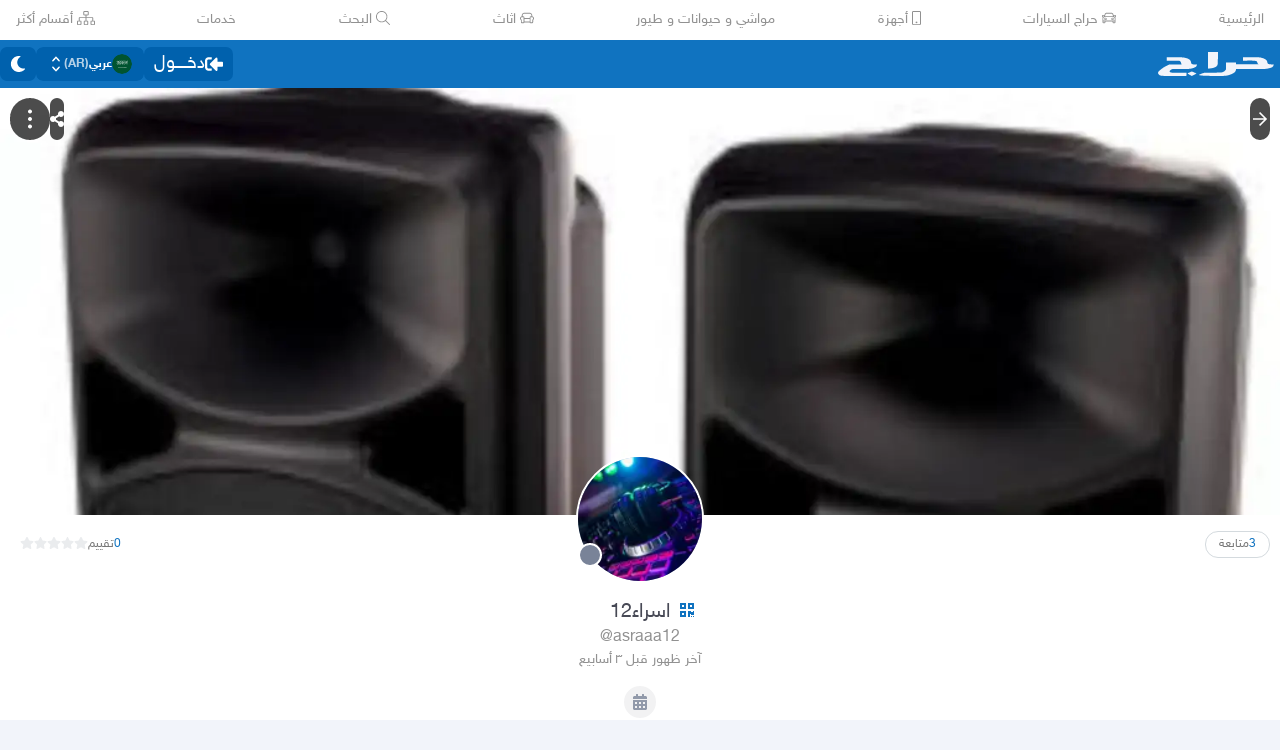

--- FILE ---
content_type: text/css
request_url: https://v8-cdn.haraj.com.sa/ext_v11/assets/ScrollableContainer-Cuw2Sy7M.css
body_size: 120
content:
.no-scroll{overflow:hidden}details summary{list-style:none;cursor:pointer}details summary .details-icon-open{display:none}details[open] summary .details-icon-open{display:inline-block}details[open] summary .details-icon-closed{display:none}details summary::-webkit-details-marker{display:none}:root{--dir-carousel-mult: -1}*[dir=ltr]{--dir-carousel-mult: -1}*[dir=rtl]{--dir-carousel-mult: 1}


--- FILE ---
content_type: application/javascript
request_url: https://v8-cdn.haraj.com.sa/ext_v11/assets/useSearchParams-CSobuX9p.js
body_size: 234
content:

!function(){try{var e="undefined"!=typeof window?window:"undefined"!=typeof global?global:"undefined"!=typeof globalThis?globalThis:"undefined"!=typeof self?self:{},n=(new e.Error).stack;n&&(e._sentryDebugIds=e._sentryDebugIds||{},e._sentryDebugIds[n]="1d8f51f9-ad6e-5de5-9307-f93c6fc3f557")}catch(e){}}();
import{c as r}from"./chunk-JMJ3UQ3L-DtbC0HO1.js";function e(){const[a]=r();return a}export{e as u};
//# sourceMappingURL=useSearchParams-CSobuX9p.js.map

//# debugId=1d8f51f9-ad6e-5de5-9307-f93c6fc3f557


--- FILE ---
content_type: application/javascript
request_url: https://v8-cdn.haraj.com.sa/ext_v11/assets/PostlistMessage-BLA6lezl.js
body_size: 3184
content:

!function(){try{var e="undefined"!=typeof window?window:"undefined"!=typeof global?global:"undefined"!=typeof globalThis?globalThis:"undefined"!=typeof self?self:{},n=(new e.Error).stack;n&&(e._sentryDebugIds=e._sentryDebugIds||{},e._sentryDebugIds[n]="b15a7eae-a07d-51de-9b5d-9660997ada64")}catch(e){}}();
import{j as e}from"./jsx-runtime-D_zvdyIk.js";import{f as H,i as E,d as T,b as V,A as R,C as W,a as U}from"./PostCard-BM9mzb0u.js";import{r as x,a as B}from"./chunk-JMJ3UQ3L-DtbC0HO1.js";import{f as w,a as F}from"./faChevronRight-C3vXrVcg.js";import"./ScrollableContainer-DCrkq-tU.js";import{F as b}from"./index.es-CXYhVE0-.js";import{I as M}from"./useCurrentLocale-V_PZ4xKP.js";import"./index-B_ybtrNh.js";/* empty css                   */import{L as $}from"./link-DUfA7PN_.js";import{C as D,c as G}from"./chunk-DdZQEkH_.js";import{s as O}from"./seqArray-BPxd3j_Z.js";import{C as X}from"./LegacyCarousel-NnoRlLH6.js";import{q as j}from"./fetchAsync-D1O3eahX.js";import{f as P}from"./faHeart-CuHz-t6I.js";import{f as I}from"./faHeart-TU_StXFO.js";import{c as g}from"./clsx-B-dksMZM.js";import{c as J,O as K}from"./fetcher-DmbtdCL5.js";import"./setCookie-B59AlHsZ.js";import"./debug-build-BzbPds9X.js";import{u as S}from"./useAccessToken-CXZO8jhM.js";import{u as q}from"./useCheckLogin-BxfTGPU5.js";import{u as z}from"./useIsClient-BFtRFUd_.js";import{u as Q}from"./index-C203nVz8.js";import{V as Y}from"./ToasterPortal-mckxghNk.js";import{T as Z}from"./TimeInfo-CVt_bur-.js";import{g as ee}from"./index.es-BBJCzuXc.js";const C=J(),te=[e.jsx(b,{fixedWidth:!0,icon:w.faChevronLeft},"left-arrow"),e.jsx(b,{fixedWidth:!0,icon:F.faChevronRight},"right-arrow")];function se({id:s,className:t,colorOn:o="text-[#ff2a8b]",colorOff:a="text-white"}){const i=S(),[l,r]=x.useState(!1),c=z(),u=q(),h=x.useCallback(async()=>{var f,p,n,k;const m={mutation:!0,queryName:"removeLike",args:{id:{value:s,type:"Int!"},token:{value:i,type:"String!"}}};if(l){m.queryName="removeLike";const d=await j(m);(p=(f=d==null?void 0:d.result)==null?void 0:f.data)!=null&&p.removeLike&&r(!1)}else{m.queryName="submitLike";const d=await j(m);(k=(n=d==null?void 0:d.result)==null?void 0:n.data)!=null&&k.submitLike&&r(!0)}C("PostsPicView",{event_action:"post_fav"})},[l,i,s]);return!u||!c?null:e.jsx("button",{type:"button",onClick:h,className:g("absolute end-[14px] top-2 cursor-pointer border-0 bg-transparent text-2xl shadow-none  drop-shadow-[2px_2px_4px_rgba(0,0,0,0.3)]",t),children:l?e.jsx(b,{fixedWidth:!0,icon:P.faHeart,className:o}):e.jsx(b,{fixedWidth:!0,icon:I.faHeart,className:a})})}function A(s){const[t,o]=x.useState();return x.useCallback(()=>{t!==s&&(o(s),C("PostsPicView",{event_action:"unique_slide"})),C("PostsPicView",{event_action:"slide_images"})},[t,s])}const oe=s=>{const{id:t,title:o,imagesList:a=[],withBorder:i=!0}=s,l=A(t),r=a.map(c=>c.replace(/^https?/,"https"));return a.length===0?null:e.jsxs("div",{className:"relative",children:[e.jsx(X,{arrows:te,onChange:l,className:g("post-list-carousel border-secondary-input-gray",i&&"border-b"),navPosition:"on-carousel-bottom",children:r.slice(0,10).map((c,u)=>e.jsx(N,{src:c,alt:o+" "+u},u))}),e.jsx(se,{id:t})]})},ie="block w-full mx-auto h-[300px] object-center object-cover w-full";function N({src:s,alt:t,lazy:o=!0}){return e.jsx(M,{priority:!o,src:s,alt:t,width:400,height:300,className:ie,sizes:"(max-width: 767px) 400px, (max-width: 767px) 700px 2x"})}x.memo(oe);const ae="_like_button_fqxdv_1",re="_like_button_inactive_fqxdv_6",ne="_like_button_active_fqxdv_9",_={like_button:ae,like_button_inactive:re,like_button_active:ne};function y({toggleLike:s,isLiked:t}){return e.jsx("button",{type:"button",onClick:s,className:g(_.like_button,t?_.like_button_active:_.like_button_inactive),children:e.jsx(b,{fixedWidth:!0,icon:t?P.faHeart:I.faHeart})})}const le=s=>{const t=Q("auth"),o=S(),[a,i]=x.useState(!1),l=z(),r=q(),c=x.useCallback(async()=>{K(async()=>{var h,m,f,p;const u={mutation:!0,queryName:"removeLike",args:{id:{value:s,type:"Int!"},token:{value:o,type:"String!"}}};if(a){u.queryName="removeLike";const n=await j(u);(m=(h=n==null?void 0:n.result)==null?void 0:h.data)!=null&&m.removeLike&&i(!1)}else{u.queryName="submitLike";const n=await j(u);(p=(f=n==null?void 0:n.result)==null?void 0:f.data)!=null&&p.submitLike&&i(!0)}C("PostsPicView",{event_action:"post_fav"})})},[a,o,s]);return!r||!l?{isLiked:!1,toggleLike:()=>{Y.error(t("action_required_login")),c()}}:{isLiked:a,toggleLike:c}},v=9;function L({children:s,className:t,onClick:o,disabled:a}){return e.jsx("button",{disabled:a,onClick:o,className:g("absolute top-[80%] hidden h-8 w-8 items-center justify-center rounded-full bg-black/50 text-sm text-white disabled:opacity-20 md:flex",!a&&"hover:bg-background hover:text-text-primary transition-all duration-200 ease-in-out hover:scale-105 hover:shadow-md",t),children:s})}function ce({count:s,current:t,onClick:o}){return e.jsx("div",{className:"absolute bottom-[1rem] flex w-full items-center justify-center",children:e.jsx("div",{className:"flex items-center gap-[2px] rounded-full bg-black/20 p-[2px]",children:O(s).map((a,i)=>e.jsx("button",{onClick:()=>o(i),className:g("h-[5px] w-[5px] rounded-full",t===i?"bg-white":"bg-white/30")},a))})})}function ue({current:s,count:t}){return e.jsxs("div",{className:g("absolute start-[12px] top-[1rem] mr-2 ","min-w-[42px] text-sm","rounded-full bg-black/50 px-3 py-[1px] pt-[4px] text-white","backdrop-blur-sm","flex items-center justify-center gap-0.5"),children:[e.jsx("span",{className:"scale-125 px-0.5",children:s}),e.jsx("span",{className:"text-white/50",children:"/"}),e.jsx("span",{className:"text-white/50",children:t})]})}function me({data:s,context:t,index:o}){const a=o===v&&(t==null?void 0:t.total)>v+1;return e.jsx("div",{className:"relative",children:s.map(i=>e.jsxs(x.Fragment,{children:[e.jsx(N,{src:i,alt:(t==null?void 0:t.title)+" index",lazy:!t.isHighPriority&&o<2}),a&&e.jsx("div",{className:"absolute inset-0 flex h-full w-full items-center justify-center bg-black/50",children:e.jsxs($,{href:`/11${t.postId}`,className:"text-2xl font-bold text-white",children:["+",(t==null?void 0:t.total)-10]})})]},i))})}const de=(s,t=v)=>{const o=s.slice(0,t);return s.length>v+1&&o.push(s[v+1]),o};function fe({images:s,title:t,id:o,postCounter:a}){const[i,l]=x.useState(0),r=x.useMemo(()=>de(s),[s]),c=A(o),u=x.useCallback(d=>{l(d),c()},[c]),{isLiked:h,toggleLike:m}=le(o);if(r.length===1)return e.jsxs("div",{className:"relative overflow-hidden rounded-[calc(12px-3px)]",children:[e.jsx(N,{src:r[0],alt:t+" 0"}),e.jsx(y,{isLiked:h,toggleLike:m})]});const f=i<r.length-1,p=i>0;function n(){f&&l(d=>d+1)}function k(){p&&l(d=>d-1)}return e.jsxs("div",{className:g("relative overflow-hidden rounded-[calc(12px-3px)]"),children:[e.jsx(D,{data:G(1,r),Slide:me,value:i,onChange:u,context:{title:t,current:i,total:s.length,isHighPriority:a<2,postId:o},threshold:80}),e.jsx(ue,{count:r.length,current:i+1}),e.jsx(ce,{count:r.length,current:i,onClick:l}),e.jsx(L,{disabled:!p,className:"start-[20px]",onClick:()=>k(),children:e.jsx(b,{icon:w.faChevronLeft,className:"rtl:rotate-180",size:"sm"})}),e.jsx(L,{disabled:!f,className:"end-[24px]",onClick:()=>n(),children:e.jsx(b,{icon:w.faChevronLeft,className:"ltr:rotate-180",size:"sm"})}),e.jsx(y,{isLiked:h,toggleLike:m})]})}function xe({children:s,newPostProps:t,...o}){const a=B(),i=U(t.data);return e.jsx("div",{...o,onClick:()=>{i(),t.data.URL&&a("/"+t.data.URL,{state:{source:t.source}})},children:s})}function pe({data:s,...t}){const{authorUsername:o,authorId:a,price:i,postDate:l,updateDate:r,commentCount:c,upRank:u}=s,{isPromoted:h,counter:m}=t,f="grid-cols-8",p="col-span-4",n=i?"col-span-3":"col-span-4";return e.jsxs(xe,{newPostProps:{data:s,...t},className:"text-text-tertiary grid h-[calc(100%-38px)] cursor-pointer gap-2 pe-4 ps-2 text-xs md:content-end ",children:[e.jsxs("div",{className:g("grid",f,"gap-x-1"),children:[e.jsx(T,{data:s,sizingClass:p}),e.jsx(Z,{postDate:l,updateDate:r,sizingClass:n}),e.jsx(V,{price:i,sizingClass:"col-span-1 mt-0.5 sm:mt-0 sm:mb-1"})]}),e.jsxs("div",{className:g("grid w-full content-start gap-x-1 gap-y-[6px]",f),children:[e.jsx(R,{lazyload:typeof m=="number"&&m>4,authorId:a,authorUsername:o,sizingClass:c>0?"col-span-4":"col-span-8"}),e.jsx(W,{commentCount:c,promoted:h,upRank:u,sizingClass:n})]})]})}function Me({data:s,...t}){const o=H(s),a=s.isPromoted||t.isPromoted;return e.jsxs("div",{className:"bg-background-card dark:border-secondary-input-gray relative mb-[7px] box-border w-full overflow-hidden rounded-lg border","data-testid":"post-item","data-test-postid":s.id,"data-test-author":s.authorUsername,ref:o,children:[e.jsx("div",{className:"p-[3px]",children:e.jsx(fe,{images:s.imagesList||[],title:s.title,id:s.id,postCounter:t.counter||0})}),e.jsxs("div",{className:"box-border w-[calc(100%-10px)] overflow-hidden pb-2 pr-2 pt-2",children:[e.jsx(E,{data:s,...t}),a&&e.jsx(b,{icon:ee,className:"text-amber-500"}),e.jsx(pe,{data:s,...t})]})]})}function $e({children:s}){return e.jsx("div",{className:"py-2 text-center",children:s})}export{Me as P,$e as a};
//# sourceMappingURL=PostlistMessage-BLA6lezl.js.map

//# debugId=b15a7eae-a07d-51de-9b5d-9660997ada64


--- FILE ---
content_type: application/javascript
request_url: https://v8-cdn.haraj.com.sa/ext_v11/assets/manifest-6072bb47.js
body_size: 45668
content:
window.__reactRouterManifest={"entry":{"module":"https://v8-cdn.haraj.com.sa/ext_v11/assets/entry.client-Dc0JWBYp.js","imports":["https://v8-cdn.haraj.com.sa/ext_v11/assets/jsx-runtime-D_zvdyIk.js","https://v8-cdn.haraj.com.sa/ext_v11/assets/chunk-JMJ3UQ3L-DtbC0HO1.js","https://v8-cdn.haraj.com.sa/ext_v11/assets/index-pnEliLM6.js","https://v8-cdn.haraj.com.sa/ext_v11/assets/sentrySettings-B8dLz9gA.js","https://v8-cdn.haraj.com.sa/ext_v11/assets/debug-build-BzbPds9X.js","https://v8-cdn.haraj.com.sa/ext_v11/assets/index-BdOlr9Sh.js","https://v8-cdn.haraj.com.sa/ext_v11/assets/buildMetadata-B6FJWEp8.js"],"css":[]},"routes":{"root":{"id":"root","path":"","hasAction":false,"hasLoader":true,"hasClientAction":false,"hasClientLoader":true,"hasClientMiddleware":false,"hasErrorBoundary":true,"module":"https://v8-cdn.haraj.com.sa/ext_v11/assets/root-D3y_4I0j.js","imports":["https://v8-cdn.haraj.com.sa/ext_v11/assets/jsx-runtime-D_zvdyIk.js","https://v8-cdn.haraj.com.sa/ext_v11/assets/chunk-JMJ3UQ3L-DtbC0HO1.js","https://v8-cdn.haraj.com.sa/ext_v11/assets/index-pnEliLM6.js","https://v8-cdn.haraj.com.sa/ext_v11/assets/sentrySettings-B8dLz9gA.js","https://v8-cdn.haraj.com.sa/ext_v11/assets/debug-build-BzbPds9X.js","https://v8-cdn.haraj.com.sa/ext_v11/assets/index-BdOlr9Sh.js","https://v8-cdn.haraj.com.sa/ext_v11/assets/buildMetadata-B6FJWEp8.js","https://v8-cdn.haraj.com.sa/ext_v11/assets/ScrollableContainer-DCrkq-tU.js","https://v8-cdn.haraj.com.sa/ext_v11/assets/index.es-CXYhVE0-.js","https://v8-cdn.haraj.com.sa/ext_v11/assets/useCurrentLocale-V_PZ4xKP.js","https://v8-cdn.haraj.com.sa/ext_v11/assets/useI18n-BdttklGu.js","https://v8-cdn.haraj.com.sa/ext_v11/assets/index-B_ybtrNh.js","https://v8-cdn.haraj.com.sa/ext_v11/assets/faHome-Xy7oAdYV.js","https://v8-cdn.haraj.com.sa/ext_v11/assets/faExclamationTriangle-CZonFS1N.js","https://v8-cdn.haraj.com.sa/ext_v11/assets/preload-helper-C-V0GYo_.js","https://v8-cdn.haraj.com.sa/ext_v11/assets/settings-W8oUp_Vx.js","https://v8-cdn.haraj.com.sa/ext_v11/assets/ServerTimestamp-DeCgUQfO.js","https://v8-cdn.haraj.com.sa/ext_v11/assets/queryClient-C94WSwYN.js","https://v8-cdn.haraj.com.sa/ext_v11/assets/asyncReactGA-otfuFFNq.js","https://v8-cdn.haraj.com.sa/ext_v11/assets/setCookie-B59AlHsZ.js","https://v8-cdn.haraj.com.sa/ext_v11/assets/reportImpression-CYhlMDhL.js","https://v8-cdn.haraj.com.sa/ext_v11/assets/useFlag-BYKJLEyp.js","https://v8-cdn.haraj.com.sa/ext_v11/assets/Flag-CdbDJ1zp.js","https://v8-cdn.haraj.com.sa/ext_v11/assets/dynamic-CwyD2yNF.js","https://v8-cdn.haraj.com.sa/ext_v11/assets/theme-HOCwbdGp.js","https://v8-cdn.haraj.com.sa/ext_v11/assets/isMobile-BSg5v5Bp.js","https://v8-cdn.haraj.com.sa/ext_v11/assets/useDir-DWekuybh.js","https://v8-cdn.haraj.com.sa/ext_v11/assets/checkFlag-Ck9Zbnyc.js","https://v8-cdn.haraj.com.sa/ext_v11/assets/common-CfGlUuJF.js","https://v8-cdn.haraj.com.sa/ext_v11/assets/sleep-mAKpSMLY.js","https://v8-cdn.haraj.com.sa/ext_v11/assets/readAndWrite-BAbE8Y2u.js"],"css":["https://v8-cdn.haraj.com.sa/ext_v11/assets/root-BcYBQFf3.css","https://v8-cdn.haraj.com.sa/ext_v11/assets/haraj-icon-sarJyhXj.css#","https://v8-cdn.haraj.com.sa/ext_v11/assets/ScrollableContainer-Cuw2Sy7M.css#"]},"en:main-layout":{"id":"en:main-layout","parentId":"root","hasAction":false,"hasLoader":true,"hasClientAction":false,"hasClientLoader":true,"hasClientMiddleware":false,"hasErrorBoundary":false,"module":"https://v8-cdn.haraj.com.sa/ext_v11/assets/layout-BcCEom0r.js","imports":["https://v8-cdn.haraj.com.sa/ext_v11/assets/chunk-JMJ3UQ3L-DtbC0HO1.js","https://v8-cdn.haraj.com.sa/ext_v11/assets/jsx-runtime-D_zvdyIk.js","https://v8-cdn.haraj.com.sa/ext_v11/assets/isMobile-BSg5v5Bp.js","https://v8-cdn.haraj.com.sa/ext_v11/assets/DefaultLayout-DA-HLbZL.js","https://v8-cdn.haraj.com.sa/ext_v11/assets/setCookie-B59AlHsZ.js","https://v8-cdn.haraj.com.sa/ext_v11/assets/Footer-BPODhxxV.js","https://v8-cdn.haraj.com.sa/ext_v11/assets/index.es-CXYhVE0-.js","https://v8-cdn.haraj.com.sa/ext_v11/assets/fetcher-DmbtdCL5.js","https://v8-cdn.haraj.com.sa/ext_v11/assets/asyncReactGA-otfuFFNq.js","https://v8-cdn.haraj.com.sa/ext_v11/assets/sleep-mAKpSMLY.js","https://v8-cdn.haraj.com.sa/ext_v11/assets/index-Bvw_PYR0.js","https://v8-cdn.haraj.com.sa/ext_v11/assets/debug-build-BzbPds9X.js","https://v8-cdn.haraj.com.sa/ext_v11/assets/useCurrentLocale-V_PZ4xKP.js","https://v8-cdn.haraj.com.sa/ext_v11/assets/ScrollableContainer-DCrkq-tU.js","https://v8-cdn.haraj.com.sa/ext_v11/assets/index-B_ybtrNh.js","https://v8-cdn.haraj.com.sa/ext_v11/assets/index-pnEliLM6.js","https://v8-cdn.haraj.com.sa/ext_v11/assets/settings-W8oUp_Vx.js","https://v8-cdn.haraj.com.sa/ext_v11/assets/pleaseScrollTop-Cw8mSZim.js","https://v8-cdn.haraj.com.sa/ext_v11/assets/link-DUfA7PN_.js","https://v8-cdn.haraj.com.sa/ext_v11/assets/noop-BeeKhom3.js","https://v8-cdn.haraj.com.sa/ext_v11/assets/faBan-CPsu1eFH.js","https://v8-cdn.haraj.com.sa/ext_v11/assets/faUserShield-DvK8EDRD.js","https://v8-cdn.haraj.com.sa/ext_v11/assets/faIdCard-W2Cz3m36.js","https://v8-cdn.haraj.com.sa/ext_v11/assets/faEnvelope-B5u4avdI.js","https://v8-cdn.haraj.com.sa/ext_v11/assets/trackCommission-D3KpPIrJ.js","https://v8-cdn.haraj.com.sa/ext_v11/assets/faRouteInterstate-BPlOev8z.js","https://v8-cdn.haraj.com.sa/ext_v11/assets/index.es-BBJCzuXc.js","https://v8-cdn.haraj.com.sa/ext_v11/assets/useI18n-BdttklGu.js","https://v8-cdn.haraj.com.sa/ext_v11/assets/common-CfGlUuJF.js","https://v8-cdn.haraj.com.sa/ext_v11/assets/useAccountUser-Od9-71vv.js","https://v8-cdn.haraj.com.sa/ext_v11/assets/useAuthStoreHydrated-C7yGAtZ5.js","https://v8-cdn.haraj.com.sa/ext_v11/assets/useCheckLogin-BxfTGPU5.js","https://v8-cdn.haraj.com.sa/ext_v11/assets/useAccessToken-CXZO8jhM.js","https://v8-cdn.haraj.com.sa/ext_v11/assets/useIsClient-BFtRFUd_.js","https://v8-cdn.haraj.com.sa/ext_v11/assets/SignoutModal-C8yMabo3.js","https://v8-cdn.haraj.com.sa/ext_v11/assets/useDir-DWekuybh.js","https://v8-cdn.haraj.com.sa/ext_v11/assets/languages-jelk9Rdg.js","https://v8-cdn.haraj.com.sa/ext_v11/assets/clsx-B-dksMZM.js","https://v8-cdn.haraj.com.sa/ext_v11/assets/faBell-4V_7SVRx.js","https://v8-cdn.haraj.com.sa/ext_v11/assets/faUser-Cz9IBKuH.js","https://v8-cdn.haraj.com.sa/ext_v11/assets/index-Bo_-1F7V.js","https://v8-cdn.haraj.com.sa/ext_v11/assets/create-endpoint-aUyYxwch.js","https://v8-cdn.haraj.com.sa/ext_v11/assets/checkFlag-Ck9Zbnyc.js","https://v8-cdn.haraj.com.sa/ext_v11/assets/index-BdOlr9Sh.js","https://v8-cdn.haraj.com.sa/ext_v11/assets/faHeart-CuHz-t6I.js","https://v8-cdn.haraj.com.sa/ext_v11/assets/faCog-BRmgke0j.js","https://v8-cdn.haraj.com.sa/ext_v11/assets/faCheckCircle-7ltQ-8hv.js","https://v8-cdn.haraj.com.sa/ext_v11/assets/Flag-CdbDJ1zp.js","https://v8-cdn.haraj.com.sa/ext_v11/assets/index-DwT4iYaq.js","https://v8-cdn.haraj.com.sa/ext_v11/assets/preload-helper-C-V0GYo_.js","https://v8-cdn.haraj.com.sa/ext_v11/assets/faSearch-h0GzD7YM.js","https://v8-cdn.haraj.com.sa/ext_v11/assets/useRouter-Bwf5-rfx.js","https://v8-cdn.haraj.com.sa/ext_v11/assets/index-DAGeMN3q.js","https://v8-cdn.haraj.com.sa/ext_v11/assets/faArrowRight-CMBXyHb-.js","https://v8-cdn.haraj.com.sa/ext_v11/assets/faEllipsisV-CmfoOYyK.js","https://v8-cdn.haraj.com.sa/ext_v11/assets/faTimes-C8yLr2IF.js","https://v8-cdn.haraj.com.sa/ext_v11/assets/faArrowRight-CzFlP2QZ.js","https://v8-cdn.haraj.com.sa/ext_v11/assets/faChevronDown-ChxawlQ8.js","https://v8-cdn.haraj.com.sa/ext_v11/assets/index.es-CoNa3ykG.js","https://v8-cdn.haraj.com.sa/ext_v11/assets/listbox-BdDy_1Ne.js","https://v8-cdn.haraj.com.sa/ext_v11/assets/use-resolve-button-type-DVrPmjhu.js","https://v8-cdn.haraj.com.sa/ext_v11/assets/form-fields-CaI7SK1X.js","https://v8-cdn.haraj.com.sa/ext_v11/assets/hidden-BUT50Sm_.js","https://v8-cdn.haraj.com.sa/ext_v11/assets/use-text-value-BwDH2W3J.js","https://v8-cdn.haraj.com.sa/ext_v11/assets/index-cJJZhzvr.js","https://v8-cdn.haraj.com.sa/ext_v11/assets/safeDecodeURIComponent-BlM3vsbI.js","https://v8-cdn.haraj.com.sa/ext_v11/assets/UserAvatar-D4F7fwDS.js","https://v8-cdn.haraj.com.sa/ext_v11/assets/getBrowser-CG-EcSI8.js","https://v8-cdn.haraj.com.sa/ext_v11/assets/useIsHandlerView-BVvlt1L-.js","https://v8-cdn.haraj.com.sa/ext_v11/assets/SearchBarContext-C_AC8jKD.js","https://v8-cdn.haraj.com.sa/ext_v11/assets/localstorage-keys-DfMXQXV0.js","https://v8-cdn.haraj.com.sa/ext_v11/assets/useUrlState-5_1b3zQc.js","https://v8-cdn.haraj.com.sa/ext_v11/assets/useParams-ChuWcqRk.js","https://v8-cdn.haraj.com.sa/ext_v11/assets/useSearchParams-CSobuX9p.js","https://v8-cdn.haraj.com.sa/ext_v11/assets/urlState-DRMmV_K6.js","https://v8-cdn.haraj.com.sa/ext_v11/assets/parseCookie-CQ4UUut8.js","https://v8-cdn.haraj.com.sa/ext_v11/assets/types-COOkzKMu.js","https://v8-cdn.haraj.com.sa/ext_v11/assets/useDebounce-mflDczr8.js","https://v8-cdn.haraj.com.sa/ext_v11/assets/fetchAsync-D1O3eahX.js","https://v8-cdn.haraj.com.sa/ext_v11/assets/buildMetadata-B6FJWEp8.js","https://v8-cdn.haraj.com.sa/ext_v11/assets/dynamic-CwyD2yNF.js","https://v8-cdn.haraj.com.sa/ext_v11/assets/faSun-DstG-qIn.js","https://v8-cdn.haraj.com.sa/ext_v11/assets/theme-HOCwbdGp.js","https://v8-cdn.haraj.com.sa/ext_v11/assets/useLogout-CaiVQ2Wm.js","https://v8-cdn.haraj.com.sa/ext_v11/assets/RealEstateOperatedBy-BecGaoST.js","https://v8-cdn.haraj.com.sa/ext_v11/assets/faHome-Xy7oAdYV.js","https://v8-cdn.haraj.com.sa/ext_v11/assets/trackPosting-BDeieR1-.js","https://v8-cdn.haraj.com.sa/ext_v11/assets/TopWhiteHeader-5d14xyf9.js","https://v8-cdn.haraj.com.sa/ext_v11/assets/faSun-BSCbe-bm.js","https://v8-cdn.haraj.com.sa/ext_v11/assets/faLoveseat-CzBv7OH0.js","https://v8-cdn.haraj.com.sa/ext_v11/assets/trackTagView-BZ6_5BLG.js","https://v8-cdn.haraj.com.sa/ext_v11/assets/index-CreiBvqj.js","https://v8-cdn.haraj.com.sa/ext_v11/assets/throttle-0CCmhAPt.js","https://v8-cdn.haraj.com.sa/ext_v11/assets/debounce-DrZKJdyW.js","https://v8-cdn.haraj.com.sa/ext_v11/assets/isObjectLike-BKcps-oQ.js","https://v8-cdn.haraj.com.sa/ext_v11/assets/toNumber-DScQdogP.js","https://v8-cdn.haraj.com.sa/ext_v11/assets/isSymbol-BmFzg1Dg.js","https://v8-cdn.haraj.com.sa/ext_v11/assets/CommentBody-xgRu92We.js","https://v8-cdn.haraj.com.sa/ext_v11/assets/index-t31oZPIR.js","https://v8-cdn.haraj.com.sa/ext_v11/assets/sendFetchRequest-CFf9mUqm.js","https://v8-cdn.haraj.com.sa/ext_v11/assets/faSpinner-DksJu5ox.js","https://v8-cdn.haraj.com.sa/ext_v11/assets/ToasterPortal-mckxghNk.js","https://v8-cdn.haraj.com.sa/ext_v11/assets/index-BcdaGjdI.js","https://v8-cdn.haraj.com.sa/ext_v11/assets/useCommentParent-xzlu8_MK.js","https://v8-cdn.haraj.com.sa/ext_v11/assets/useFetchPostDetails-CI2yuucR.js","https://v8-cdn.haraj.com.sa/ext_v11/assets/PostDetailsContext-BSmuHFGr.js","https://v8-cdn.haraj.com.sa/ext_v11/assets/useStreamComments-DPjD7BOP.js","https://v8-cdn.haraj.com.sa/ext_v11/assets/index-Dm1hm8m-.js","https://v8-cdn.haraj.com.sa/ext_v11/assets/useTranslate-C52ciRqe.js","https://v8-cdn.haraj.com.sa/ext_v11/assets/faCommentAlt-B6grTnoP.js","https://v8-cdn.haraj.com.sa/ext_v11/assets/faLink-BBMQNYfW.js","https://v8-cdn.haraj.com.sa/ext_v11/assets/DropDownActionButton-BI1PFSlm.js","https://v8-cdn.haraj.com.sa/ext_v11/assets/menu-BEKTAwf-.js","https://v8-cdn.haraj.com.sa/ext_v11/assets/use-tree-walker-CnMNtvXT.js","https://v8-cdn.haraj.com.sa/ext_v11/assets/CopyToClipboard-oxPUgner.js","https://v8-cdn.haraj.com.sa/ext_v11/assets/index-C1K9-x4J.js","https://v8-cdn.haraj.com.sa/ext_v11/assets/index.es-CrAuBKCJ.js","https://v8-cdn.haraj.com.sa/ext_v11/assets/faSpinner-Ce_V4xwD.js","https://v8-cdn.haraj.com.sa/ext_v11/assets/index.esm-DpWC-W7x.js","https://v8-cdn.haraj.com.sa/ext_v11/assets/index-Bay4xdMU.js","https://v8-cdn.haraj.com.sa/ext_v11/assets/useCheckOwner-EJ-3-byn.js","https://v8-cdn.haraj.com.sa/ext_v11/assets/index-t6vjYv7E.js","https://v8-cdn.haraj.com.sa/ext_v11/assets/usePostLikeInfo-BX-Y1bwF.js","https://v8-cdn.haraj.com.sa/ext_v11/assets/faPause-B4FrkKaj.js","https://v8-cdn.haraj.com.sa/ext_v11/assets/tw-utils-BDqf1sYE.js"],"css":["https://v8-cdn.haraj.com.sa/ext_v11/assets/haraj-icon-sarJyhXj.css#","https://v8-cdn.haraj.com.sa/ext_v11/assets/DefaultLayout-B5O11JBG.css","https://v8-cdn.haraj.com.sa/ext_v11/assets/ScrollableContainer-Cuw2Sy7M.css#","https://v8-cdn.haraj.com.sa/ext_v11/assets/index-B_-q5inm.css#"]},"en:tags-layout":{"id":"en:tags-layout","parentId":"en:main-layout","hasAction":false,"hasLoader":true,"hasClientAction":false,"hasClientLoader":true,"hasClientMiddleware":false,"hasErrorBoundary":false,"module":"https://v8-cdn.haraj.com.sa/ext_v11/assets/layout-DGcRJjCK.js","imports":["https://v8-cdn.haraj.com.sa/ext_v11/assets/layout-M3JtCbGJ.js","https://v8-cdn.haraj.com.sa/ext_v11/assets/chunk-JMJ3UQ3L-DtbC0HO1.js","https://v8-cdn.haraj.com.sa/ext_v11/assets/jsx-runtime-D_zvdyIk.js","https://v8-cdn.haraj.com.sa/ext_v11/assets/isMobile-BSg5v5Bp.js","https://v8-cdn.haraj.com.sa/ext_v11/assets/clsx-B-dksMZM.js","https://v8-cdn.haraj.com.sa/ext_v11/assets/preload-helper-C-V0GYo_.js","https://v8-cdn.haraj.com.sa/ext_v11/assets/index.es-CXYhVE0-.js","https://v8-cdn.haraj.com.sa/ext_v11/assets/dynamic-CwyD2yNF.js","https://v8-cdn.haraj.com.sa/ext_v11/assets/sleep-mAKpSMLY.js","https://v8-cdn.haraj.com.sa/ext_v11/assets/useCurrentLocale-V_PZ4xKP.js","https://v8-cdn.haraj.com.sa/ext_v11/assets/localstorage-keys-DfMXQXV0.js","https://v8-cdn.haraj.com.sa/ext_v11/assets/index-Bvw_PYR0.js","https://v8-cdn.haraj.com.sa/ext_v11/assets/fetcher-DmbtdCL5.js","https://v8-cdn.haraj.com.sa/ext_v11/assets/setCookie-B59AlHsZ.js","https://v8-cdn.haraj.com.sa/ext_v11/assets/asyncReactGA-otfuFFNq.js","https://v8-cdn.haraj.com.sa/ext_v11/assets/debug-build-BzbPds9X.js","https://v8-cdn.haraj.com.sa/ext_v11/assets/ScrollableContainer-DCrkq-tU.js","https://v8-cdn.haraj.com.sa/ext_v11/assets/index-B_ybtrNh.js","https://v8-cdn.haraj.com.sa/ext_v11/assets/index-pnEliLM6.js","https://v8-cdn.haraj.com.sa/ext_v11/assets/SearchBarContext-C_AC8jKD.js","https://v8-cdn.haraj.com.sa/ext_v11/assets/useUrlState-5_1b3zQc.js","https://v8-cdn.haraj.com.sa/ext_v11/assets/useRouter-Bwf5-rfx.js","https://v8-cdn.haraj.com.sa/ext_v11/assets/index-DAGeMN3q.js","https://v8-cdn.haraj.com.sa/ext_v11/assets/noop-BeeKhom3.js","https://v8-cdn.haraj.com.sa/ext_v11/assets/useParams-ChuWcqRk.js","https://v8-cdn.haraj.com.sa/ext_v11/assets/useSearchParams-CSobuX9p.js","https://v8-cdn.haraj.com.sa/ext_v11/assets/urlState-DRMmV_K6.js","https://v8-cdn.haraj.com.sa/ext_v11/assets/safeDecodeURIComponent-BlM3vsbI.js","https://v8-cdn.haraj.com.sa/ext_v11/assets/languages-jelk9Rdg.js","https://v8-cdn.haraj.com.sa/ext_v11/assets/parseCookie-CQ4UUut8.js","https://v8-cdn.haraj.com.sa/ext_v11/assets/types-COOkzKMu.js","https://v8-cdn.haraj.com.sa/ext_v11/assets/useDebounce-mflDczr8.js","https://v8-cdn.haraj.com.sa/ext_v11/assets/fetchAsync-D1O3eahX.js","https://v8-cdn.haraj.com.sa/ext_v11/assets/settings-W8oUp_Vx.js","https://v8-cdn.haraj.com.sa/ext_v11/assets/buildMetadata-B6FJWEp8.js","https://v8-cdn.haraj.com.sa/ext_v11/assets/faSearch-h0GzD7YM.js","https://v8-cdn.haraj.com.sa/ext_v11/assets/useI18n-BdttklGu.js","https://v8-cdn.haraj.com.sa/ext_v11/assets/common-CfGlUuJF.js","https://v8-cdn.haraj.com.sa/ext_v11/assets/fromTagsToTabs-BYdIvmR8.js","https://v8-cdn.haraj.com.sa/ext_v11/assets/tagsView-CKFR_ovG.js","https://v8-cdn.haraj.com.sa/ext_v11/assets/link-DUfA7PN_.js","https://v8-cdn.haraj.com.sa/ext_v11/assets/index.es-CoNa3ykG.js","https://v8-cdn.haraj.com.sa/ext_v11/assets/getTag-D7gz3cTo.js","https://v8-cdn.haraj.com.sa/ext_v11/assets/ScopeForm-ij5EXW_9.js","https://v8-cdn.haraj.com.sa/ext_v11/assets/LoadingSpinner-ChPUV9t0.js","https://v8-cdn.haraj.com.sa/ext_v11/assets/faSpinner-Ce_V4xwD.js","https://v8-cdn.haraj.com.sa/ext_v11/assets/index-DM_FAqMN.js","https://v8-cdn.haraj.com.sa/ext_v11/assets/HarajIcon-D8UFhPwH.js","https://v8-cdn.haraj.com.sa/ext_v11/assets/faCheck-8SJcPBwz.js","https://v8-cdn.haraj.com.sa/ext_v11/assets/faPencil-DkqM-AXj.js","https://v8-cdn.haraj.com.sa/ext_v11/assets/Select-B5aJnd89.js","https://v8-cdn.haraj.com.sa/ext_v11/assets/listbox-BdDy_1Ne.js","https://v8-cdn.haraj.com.sa/ext_v11/assets/use-resolve-button-type-DVrPmjhu.js","https://v8-cdn.haraj.com.sa/ext_v11/assets/form-fields-CaI7SK1X.js","https://v8-cdn.haraj.com.sa/ext_v11/assets/hidden-BUT50Sm_.js","https://v8-cdn.haraj.com.sa/ext_v11/assets/use-text-value-BwDH2W3J.js","https://v8-cdn.haraj.com.sa/ext_v11/assets/index-B5pAQ5o6.js","https://v8-cdn.haraj.com.sa/ext_v11/assets/index.esm-DpWC-W7x.js","https://v8-cdn.haraj.com.sa/ext_v11/assets/index.es-CrAuBKCJ.js","https://v8-cdn.haraj.com.sa/ext_v11/assets/SelectLevel-Bl_nDdf4.js","https://v8-cdn.haraj.com.sa/ext_v11/assets/faPlus-BZ-Lm9Jq.js","https://v8-cdn.haraj.com.sa/ext_v11/assets/faChevronDown-ChxawlQ8.js","https://v8-cdn.haraj.com.sa/ext_v11/assets/tracking-B2yy6j68.js","https://v8-cdn.haraj.com.sa/ext_v11/assets/queryClient-C94WSwYN.js","https://v8-cdn.haraj.com.sa/ext_v11/assets/pleaseScrollTop-Cw8mSZim.js","https://v8-cdn.haraj.com.sa/ext_v11/assets/trackTagView-BZ6_5BLG.js","https://v8-cdn.haraj.com.sa/ext_v11/assets/NearButton-Dhou2J9b.js","https://v8-cdn.haraj.com.sa/ext_v11/assets/faPlus-_8HdGFuz.js","https://v8-cdn.haraj.com.sa/ext_v11/assets/index.es-BBJCzuXc.js","https://v8-cdn.haraj.com.sa/ext_v11/assets/trackPosting-BDeieR1-.js","https://v8-cdn.haraj.com.sa/ext_v11/assets/index-cJJZhzvr.js","https://v8-cdn.haraj.com.sa/ext_v11/assets/fallback-ro7D-mfE.js","https://v8-cdn.haraj.com.sa/ext_v11/assets/index-t6vjYv7E.js","https://v8-cdn.haraj.com.sa/ext_v11/assets/ToasterPortal-mckxghNk.js","https://v8-cdn.haraj.com.sa/ext_v11/assets/theme-HOCwbdGp.js","https://v8-cdn.haraj.com.sa/ext_v11/assets/reportImpression-CYhlMDhL.js","https://v8-cdn.haraj.com.sa/ext_v11/assets/readAndWrite-BAbE8Y2u.js","https://v8-cdn.haraj.com.sa/ext_v11/assets/checkFlag-Ck9Zbnyc.js","https://v8-cdn.haraj.com.sa/ext_v11/assets/index-BdOlr9Sh.js","https://v8-cdn.haraj.com.sa/ext_v11/assets/chunk-DdZQEkH_.js","https://v8-cdn.haraj.com.sa/ext_v11/assets/index-C1K9-x4J.js","https://v8-cdn.haraj.com.sa/ext_v11/assets/utils-Cz-v_5V1.js","https://v8-cdn.haraj.com.sa/ext_v11/assets/seqArray-BPxd3j_Z.js","https://v8-cdn.haraj.com.sa/ext_v11/assets/index-CreiBvqj.js","https://v8-cdn.haraj.com.sa/ext_v11/assets/useIsClient-BFtRFUd_.js","https://v8-cdn.haraj.com.sa/ext_v11/assets/throttle-0CCmhAPt.js","https://v8-cdn.haraj.com.sa/ext_v11/assets/debounce-DrZKJdyW.js","https://v8-cdn.haraj.com.sa/ext_v11/assets/isObjectLike-BKcps-oQ.js","https://v8-cdn.haraj.com.sa/ext_v11/assets/toNumber-DScQdogP.js","https://v8-cdn.haraj.com.sa/ext_v11/assets/isSymbol-BmFzg1Dg.js","https://v8-cdn.haraj.com.sa/ext_v11/assets/useAccessToken-CXZO8jhM.js","https://v8-cdn.haraj.com.sa/ext_v11/assets/index-DwT4iYaq.js","https://v8-cdn.haraj.com.sa/ext_v11/assets/faArrowRight-CMBXyHb-.js","https://v8-cdn.haraj.com.sa/ext_v11/assets/faEllipsisV-CmfoOYyK.js","https://v8-cdn.haraj.com.sa/ext_v11/assets/faTimes-C8yLr2IF.js","https://v8-cdn.haraj.com.sa/ext_v11/assets/faArrowRight-CzFlP2QZ.js","https://v8-cdn.haraj.com.sa/ext_v11/assets/faCheckCircle-7ltQ-8hv.js","https://v8-cdn.haraj.com.sa/ext_v11/assets/Flag-CdbDJ1zp.js","https://v8-cdn.haraj.com.sa/ext_v11/assets/useDir-DWekuybh.js","https://v8-cdn.haraj.com.sa/ext_v11/assets/useAccountUser-Od9-71vv.js","https://v8-cdn.haraj.com.sa/ext_v11/assets/useAuthStoreHydrated-C7yGAtZ5.js","https://v8-cdn.haraj.com.sa/ext_v11/assets/UserAvatar-D4F7fwDS.js","https://v8-cdn.haraj.com.sa/ext_v11/assets/getBrowser-CG-EcSI8.js","https://v8-cdn.haraj.com.sa/ext_v11/assets/useIsHandlerView-BVvlt1L-.js","https://v8-cdn.haraj.com.sa/ext_v11/assets/faImages-C78dHduA.js","https://v8-cdn.haraj.com.sa/ext_v11/assets/SelectCity-CCR9MgYV.js","https://v8-cdn.haraj.com.sa/ext_v11/assets/getGeoLocation-Dtjlagf1.js","https://v8-cdn.haraj.com.sa/ext_v11/assets/ScopeToggleIcon-MJmAG6wk.js","https://v8-cdn.haraj.com.sa/ext_v11/assets/trackScope-D5NTmy63.js","https://v8-cdn.haraj.com.sa/ext_v11/assets/AddScope-Cj-7raMP.js","https://v8-cdn.haraj.com.sa/ext_v11/assets/generated-DHYaZUFQ.js","https://v8-cdn.haraj.com.sa/ext_v11/assets/ServerTimestamp-DeCgUQfO.js"],"css":["https://v8-cdn.haraj.com.sa/ext_v11/assets/haraj-icon-sarJyhXj.css#","https://v8-cdn.haraj.com.sa/ext_v11/assets/layout-C3o52Xp8.css","https://v8-cdn.haraj.com.sa/ext_v11/assets/ScrollableContainer-Cuw2Sy7M.css#","https://v8-cdn.haraj.com.sa/ext_v11/assets/NearButton-DM96AJ_Y.css#","https://v8-cdn.haraj.com.sa/ext_v11/assets/fallback-DPb_nwrf.css#","https://v8-cdn.haraj.com.sa/ext_v11/assets/index-B_-q5inm.css#"]},"en:index":{"id":"en:index","parentId":"en:tags-layout","path":"en?","index":true,"hasAction":false,"hasLoader":true,"hasClientAction":false,"hasClientLoader":true,"hasClientMiddleware":false,"hasErrorBoundary":false,"module":"https://v8-cdn.haraj.com.sa/ext_v11/assets/home-DpjhbWHX.js","imports":["https://v8-cdn.haraj.com.sa/ext_v11/assets/chunk-JMJ3UQ3L-DtbC0HO1.js","https://v8-cdn.haraj.com.sa/ext_v11/assets/jsx-runtime-D_zvdyIk.js","https://v8-cdn.haraj.com.sa/ext_v11/assets/Postlist-CJCZ61fO.js","https://v8-cdn.haraj.com.sa/ext_v11/assets/useIsMobile-BsnyWUv8.js","https://v8-cdn.haraj.com.sa/ext_v11/assets/PageMeta-Co4M1E6X.js","https://v8-cdn.haraj.com.sa/ext_v11/assets/HydrationBoundary-BprAXJtW.js","https://v8-cdn.haraj.com.sa/ext_v11/assets/PostListLD-CymR7UNT.js","https://v8-cdn.haraj.com.sa/ext_v11/assets/fetcher-DmbtdCL5.js","https://v8-cdn.haraj.com.sa/ext_v11/assets/setCookie-B59AlHsZ.js","https://v8-cdn.haraj.com.sa/ext_v11/assets/asyncReactGA-otfuFFNq.js","https://v8-cdn.haraj.com.sa/ext_v11/assets/sleep-mAKpSMLY.js","https://v8-cdn.haraj.com.sa/ext_v11/assets/index-Bvw_PYR0.js","https://v8-cdn.haraj.com.sa/ext_v11/assets/debug-build-BzbPds9X.js","https://v8-cdn.haraj.com.sa/ext_v11/assets/useCurrentLocale-V_PZ4xKP.js","https://v8-cdn.haraj.com.sa/ext_v11/assets/ScrollableContainer-DCrkq-tU.js","https://v8-cdn.haraj.com.sa/ext_v11/assets/index.es-CXYhVE0-.js","https://v8-cdn.haraj.com.sa/ext_v11/assets/index-B_ybtrNh.js","https://v8-cdn.haraj.com.sa/ext_v11/assets/index-pnEliLM6.js","https://v8-cdn.haraj.com.sa/ext_v11/assets/useUrlState-5_1b3zQc.js","https://v8-cdn.haraj.com.sa/ext_v11/assets/useRouter-Bwf5-rfx.js","https://v8-cdn.haraj.com.sa/ext_v11/assets/index-DAGeMN3q.js","https://v8-cdn.haraj.com.sa/ext_v11/assets/noop-BeeKhom3.js","https://v8-cdn.haraj.com.sa/ext_v11/assets/useParams-ChuWcqRk.js","https://v8-cdn.haraj.com.sa/ext_v11/assets/useSearchParams-CSobuX9p.js","https://v8-cdn.haraj.com.sa/ext_v11/assets/urlState-DRMmV_K6.js","https://v8-cdn.haraj.com.sa/ext_v11/assets/safeDecodeURIComponent-BlM3vsbI.js","https://v8-cdn.haraj.com.sa/ext_v11/assets/languages-jelk9Rdg.js","https://v8-cdn.haraj.com.sa/ext_v11/assets/parseCookie-CQ4UUut8.js","https://v8-cdn.haraj.com.sa/ext_v11/assets/types-COOkzKMu.js","https://v8-cdn.haraj.com.sa/ext_v11/assets/createQuery-C6D413Fr.js","https://v8-cdn.haraj.com.sa/ext_v11/assets/localstorage-keys-DfMXQXV0.js","https://v8-cdn.haraj.com.sa/ext_v11/assets/useFetchStreams-DiJfsjiE.js","https://v8-cdn.haraj.com.sa/ext_v11/assets/useStreamComments-DPjD7BOP.js","https://v8-cdn.haraj.com.sa/ext_v11/assets/useAccessToken-CXZO8jhM.js","https://v8-cdn.haraj.com.sa/ext_v11/assets/create-endpoint-aUyYxwch.js","https://v8-cdn.haraj.com.sa/ext_v11/assets/useAccountUser-Od9-71vv.js","https://v8-cdn.haraj.com.sa/ext_v11/assets/useAuthStoreHydrated-C7yGAtZ5.js","https://v8-cdn.haraj.com.sa/ext_v11/assets/index-BcdaGjdI.js","https://v8-cdn.haraj.com.sa/ext_v11/assets/PostCard-BM9mzb0u.js","https://v8-cdn.haraj.com.sa/ext_v11/assets/readAndWrite-BAbE8Y2u.js","https://v8-cdn.haraj.com.sa/ext_v11/assets/trackPostView-DdxH7Ruj.js","https://v8-cdn.haraj.com.sa/ext_v11/assets/clsx-B-dksMZM.js","https://v8-cdn.haraj.com.sa/ext_v11/assets/ScopeToggleIcon-MJmAG6wk.js","https://v8-cdn.haraj.com.sa/ext_v11/assets/LiveStreamIndicator-DdngHR0R.js","https://v8-cdn.haraj.com.sa/ext_v11/assets/link-DUfA7PN_.js","https://v8-cdn.haraj.com.sa/ext_v11/assets/useFetchPostDetails-CI2yuucR.js","https://v8-cdn.haraj.com.sa/ext_v11/assets/PostDetailsContext-BSmuHFGr.js","https://v8-cdn.haraj.com.sa/ext_v11/assets/usePostAuthorIdsMap-Cv7jdaxP.js","https://v8-cdn.haraj.com.sa/ext_v11/assets/settings-W8oUp_Vx.js","https://v8-cdn.haraj.com.sa/ext_v11/assets/UserAvatar-D4F7fwDS.js","https://v8-cdn.haraj.com.sa/ext_v11/assets/getBrowser-CG-EcSI8.js","https://v8-cdn.haraj.com.sa/ext_v11/assets/faThumbsUp-C-TBPSGL.js","https://v8-cdn.haraj.com.sa/ext_v11/assets/useDir-DWekuybh.js","https://v8-cdn.haraj.com.sa/ext_v11/assets/preload-helper-C-V0GYo_.js","https://v8-cdn.haraj.com.sa/ext_v11/assets/dynamic-CwyD2yNF.js","https://v8-cdn.haraj.com.sa/ext_v11/assets/distanceCal-CM4nO0sL.js","https://v8-cdn.haraj.com.sa/ext_v11/assets/index.es-BBJCzuXc.js","https://v8-cdn.haraj.com.sa/ext_v11/assets/SelectCity-CCR9MgYV.js","https://v8-cdn.haraj.com.sa/ext_v11/assets/Select-B5aJnd89.js","https://v8-cdn.haraj.com.sa/ext_v11/assets/listbox-BdDy_1Ne.js","https://v8-cdn.haraj.com.sa/ext_v11/assets/use-resolve-button-type-DVrPmjhu.js","https://v8-cdn.haraj.com.sa/ext_v11/assets/form-fields-CaI7SK1X.js","https://v8-cdn.haraj.com.sa/ext_v11/assets/hidden-BUT50Sm_.js","https://v8-cdn.haraj.com.sa/ext_v11/assets/use-text-value-BwDH2W3J.js","https://v8-cdn.haraj.com.sa/ext_v11/assets/CommentCountInfo-_vT1TsCW.js","https://v8-cdn.haraj.com.sa/ext_v11/assets/SarCurrencySvg-B9SNb2CT.js","https://v8-cdn.haraj.com.sa/ext_v11/assets/TimeInfo-CVt_bur-.js","https://v8-cdn.haraj.com.sa/ext_v11/assets/index.es-CrAuBKCJ.js","https://v8-cdn.haraj.com.sa/ext_v11/assets/useRelativeTime-DavZyLLU.js","https://v8-cdn.haraj.com.sa/ext_v11/assets/ServerTimestamp-DeCgUQfO.js","https://v8-cdn.haraj.com.sa/ext_v11/assets/useIsClient-BFtRFUd_.js","https://v8-cdn.haraj.com.sa/ext_v11/assets/getThumb-KafzonIw.js","https://v8-cdn.haraj.com.sa/ext_v11/assets/index-BhCSrDVT.js","https://v8-cdn.haraj.com.sa/ext_v11/assets/LoadMore-Dn6bSdks.js","https://v8-cdn.haraj.com.sa/ext_v11/assets/index-CdKJ4KlY.js","https://v8-cdn.haraj.com.sa/ext_v11/assets/MobilePostCard-B6wZpufQ.js","https://v8-cdn.haraj.com.sa/ext_v11/assets/index-DjAwV_Af.js","https://v8-cdn.haraj.com.sa/ext_v11/assets/trackStreamEvent-D4INKQg3.js","https://v8-cdn.haraj.com.sa/ext_v11/assets/throttle-0CCmhAPt.js","https://v8-cdn.haraj.com.sa/ext_v11/assets/debounce-DrZKJdyW.js","https://v8-cdn.haraj.com.sa/ext_v11/assets/isObjectLike-BKcps-oQ.js","https://v8-cdn.haraj.com.sa/ext_v11/assets/toNumber-DScQdogP.js","https://v8-cdn.haraj.com.sa/ext_v11/assets/isSymbol-BmFzg1Dg.js","https://v8-cdn.haraj.com.sa/ext_v11/assets/faEye-Boq5078x.js","https://v8-cdn.haraj.com.sa/ext_v11/assets/PostlistMessage-BLA6lezl.js","https://v8-cdn.haraj.com.sa/ext_v11/assets/faChevronRight-C3vXrVcg.js","https://v8-cdn.haraj.com.sa/ext_v11/assets/chunk-DdZQEkH_.js","https://v8-cdn.haraj.com.sa/ext_v11/assets/index-C1K9-x4J.js","https://v8-cdn.haraj.com.sa/ext_v11/assets/utils-Cz-v_5V1.js","https://v8-cdn.haraj.com.sa/ext_v11/assets/seqArray-BPxd3j_Z.js","https://v8-cdn.haraj.com.sa/ext_v11/assets/LegacyCarousel-NnoRlLH6.js","https://v8-cdn.haraj.com.sa/ext_v11/assets/fetchAsync-D1O3eahX.js","https://v8-cdn.haraj.com.sa/ext_v11/assets/buildMetadata-B6FJWEp8.js","https://v8-cdn.haraj.com.sa/ext_v11/assets/faHeart-CuHz-t6I.js","https://v8-cdn.haraj.com.sa/ext_v11/assets/faHeart-TU_StXFO.js","https://v8-cdn.haraj.com.sa/ext_v11/assets/useCheckLogin-BxfTGPU5.js","https://v8-cdn.haraj.com.sa/ext_v11/assets/index-C203nVz8.js","https://v8-cdn.haraj.com.sa/ext_v11/assets/ToasterPortal-mckxghNk.js","https://v8-cdn.haraj.com.sa/ext_v11/assets/ListSkeleton-Bc1nM78k.js","https://v8-cdn.haraj.com.sa/ext_v11/assets/index-t31oZPIR.js","https://v8-cdn.haraj.com.sa/ext_v11/assets/SellersListSummary-BBGFKiuI.js","https://v8-cdn.haraj.com.sa/ext_v11/assets/faEnvelope-B5u4avdI.js","https://v8-cdn.haraj.com.sa/ext_v11/assets/PostContact.ui-CeUpXzt6.js","https://v8-cdn.haraj.com.sa/ext_v11/assets/useI18n-BdttklGu.js","https://v8-cdn.haraj.com.sa/ext_v11/assets/common-CfGlUuJF.js","https://v8-cdn.haraj.com.sa/ext_v11/assets/index-Dm1hm8m-.js","https://v8-cdn.haraj.com.sa/ext_v11/assets/FastMessageModal-B8-hysVc.js","https://v8-cdn.haraj.com.sa/ext_v11/assets/Modal-B_PE7IDQ.js","https://v8-cdn.haraj.com.sa/ext_v11/assets/faCheck-8SJcPBwz.js","https://v8-cdn.haraj.com.sa/ext_v11/assets/LoadingSpinner-ChPUV9t0.js","https://v8-cdn.haraj.com.sa/ext_v11/assets/faSpinner-Ce_V4xwD.js","https://v8-cdn.haraj.com.sa/ext_v11/assets/useUsernameOrHandler-3V2BhCwG.js","https://v8-cdn.haraj.com.sa/ext_v11/assets/index.es-CSiJyOTF.js","https://v8-cdn.haraj.com.sa/ext_v11/assets/Toggle.appdir-BcX25iRF.js","https://v8-cdn.haraj.com.sa/ext_v11/assets/switch-CyerFiFd.js","https://v8-cdn.haraj.com.sa/ext_v11/assets/index-Cc4yB9_b.js","https://v8-cdn.haraj.com.sa/ext_v11/assets/tracking-B2yy6j68.js","https://v8-cdn.haraj.com.sa/ext_v11/assets/queryClient-C94WSwYN.js","https://v8-cdn.haraj.com.sa/ext_v11/assets/generateProductJsonLd-C4anqvc1.js","https://v8-cdn.haraj.com.sa/ext_v11/assets/getTag-D7gz3cTo.js","https://v8-cdn.haraj.com.sa/ext_v11/assets/tagsView-CKFR_ovG.js"],"css":["https://v8-cdn.haraj.com.sa/ext_v11/assets/haraj-icon-sarJyhXj.css#","https://v8-cdn.haraj.com.sa/ext_v11/assets/ScrollableContainer-Cuw2Sy7M.css#","https://v8-cdn.haraj.com.sa/ext_v11/assets/PostlistMessage-DTOFc19k.css#","https://v8-cdn.haraj.com.sa/ext_v11/assets/Modal-2fijsgP8.css#"]},"en:tag":{"id":"en:tag","parentId":"en:tags-layout","path":"en?/tags/:tag/filters?/:filters?","hasAction":false,"hasLoader":true,"hasClientAction":false,"hasClientLoader":true,"hasClientMiddleware":false,"hasErrorBoundary":false,"module":"https://v8-cdn.haraj.com.sa/ext_v11/assets/tag-DDfYWwoa.js","imports":["https://v8-cdn.haraj.com.sa/ext_v11/assets/chunk-JMJ3UQ3L-DtbC0HO1.js","https://v8-cdn.haraj.com.sa/ext_v11/assets/jsx-runtime-D_zvdyIk.js","https://v8-cdn.haraj.com.sa/ext_v11/assets/Postlist-CJCZ61fO.js","https://v8-cdn.haraj.com.sa/ext_v11/assets/useIsMobile-BsnyWUv8.js","https://v8-cdn.haraj.com.sa/ext_v11/assets/PageMeta-Co4M1E6X.js","https://v8-cdn.haraj.com.sa/ext_v11/assets/HydrationBoundary-BprAXJtW.js","https://v8-cdn.haraj.com.sa/ext_v11/assets/useCreateTagMeta-BndgU9Ux.js","https://v8-cdn.haraj.com.sa/ext_v11/assets/PostListLD-CymR7UNT.js","https://v8-cdn.haraj.com.sa/ext_v11/assets/fetcher-DmbtdCL5.js","https://v8-cdn.haraj.com.sa/ext_v11/assets/setCookie-B59AlHsZ.js","https://v8-cdn.haraj.com.sa/ext_v11/assets/asyncReactGA-otfuFFNq.js","https://v8-cdn.haraj.com.sa/ext_v11/assets/sleep-mAKpSMLY.js","https://v8-cdn.haraj.com.sa/ext_v11/assets/index-Bvw_PYR0.js","https://v8-cdn.haraj.com.sa/ext_v11/assets/debug-build-BzbPds9X.js","https://v8-cdn.haraj.com.sa/ext_v11/assets/useCurrentLocale-V_PZ4xKP.js","https://v8-cdn.haraj.com.sa/ext_v11/assets/ScrollableContainer-DCrkq-tU.js","https://v8-cdn.haraj.com.sa/ext_v11/assets/index.es-CXYhVE0-.js","https://v8-cdn.haraj.com.sa/ext_v11/assets/index-B_ybtrNh.js","https://v8-cdn.haraj.com.sa/ext_v11/assets/index-pnEliLM6.js","https://v8-cdn.haraj.com.sa/ext_v11/assets/useUrlState-5_1b3zQc.js","https://v8-cdn.haraj.com.sa/ext_v11/assets/useRouter-Bwf5-rfx.js","https://v8-cdn.haraj.com.sa/ext_v11/assets/index-DAGeMN3q.js","https://v8-cdn.haraj.com.sa/ext_v11/assets/noop-BeeKhom3.js","https://v8-cdn.haraj.com.sa/ext_v11/assets/useParams-ChuWcqRk.js","https://v8-cdn.haraj.com.sa/ext_v11/assets/useSearchParams-CSobuX9p.js","https://v8-cdn.haraj.com.sa/ext_v11/assets/urlState-DRMmV_K6.js","https://v8-cdn.haraj.com.sa/ext_v11/assets/safeDecodeURIComponent-BlM3vsbI.js","https://v8-cdn.haraj.com.sa/ext_v11/assets/languages-jelk9Rdg.js","https://v8-cdn.haraj.com.sa/ext_v11/assets/parseCookie-CQ4UUut8.js","https://v8-cdn.haraj.com.sa/ext_v11/assets/types-COOkzKMu.js","https://v8-cdn.haraj.com.sa/ext_v11/assets/createQuery-C6D413Fr.js","https://v8-cdn.haraj.com.sa/ext_v11/assets/localstorage-keys-DfMXQXV0.js","https://v8-cdn.haraj.com.sa/ext_v11/assets/useFetchStreams-DiJfsjiE.js","https://v8-cdn.haraj.com.sa/ext_v11/assets/useStreamComments-DPjD7BOP.js","https://v8-cdn.haraj.com.sa/ext_v11/assets/useAccessToken-CXZO8jhM.js","https://v8-cdn.haraj.com.sa/ext_v11/assets/create-endpoint-aUyYxwch.js","https://v8-cdn.haraj.com.sa/ext_v11/assets/useAccountUser-Od9-71vv.js","https://v8-cdn.haraj.com.sa/ext_v11/assets/useAuthStoreHydrated-C7yGAtZ5.js","https://v8-cdn.haraj.com.sa/ext_v11/assets/index-BcdaGjdI.js","https://v8-cdn.haraj.com.sa/ext_v11/assets/PostCard-BM9mzb0u.js","https://v8-cdn.haraj.com.sa/ext_v11/assets/readAndWrite-BAbE8Y2u.js","https://v8-cdn.haraj.com.sa/ext_v11/assets/trackPostView-DdxH7Ruj.js","https://v8-cdn.haraj.com.sa/ext_v11/assets/clsx-B-dksMZM.js","https://v8-cdn.haraj.com.sa/ext_v11/assets/ScopeToggleIcon-MJmAG6wk.js","https://v8-cdn.haraj.com.sa/ext_v11/assets/LiveStreamIndicator-DdngHR0R.js","https://v8-cdn.haraj.com.sa/ext_v11/assets/link-DUfA7PN_.js","https://v8-cdn.haraj.com.sa/ext_v11/assets/useFetchPostDetails-CI2yuucR.js","https://v8-cdn.haraj.com.sa/ext_v11/assets/PostDetailsContext-BSmuHFGr.js","https://v8-cdn.haraj.com.sa/ext_v11/assets/usePostAuthorIdsMap-Cv7jdaxP.js","https://v8-cdn.haraj.com.sa/ext_v11/assets/settings-W8oUp_Vx.js","https://v8-cdn.haraj.com.sa/ext_v11/assets/UserAvatar-D4F7fwDS.js","https://v8-cdn.haraj.com.sa/ext_v11/assets/getBrowser-CG-EcSI8.js","https://v8-cdn.haraj.com.sa/ext_v11/assets/faThumbsUp-C-TBPSGL.js","https://v8-cdn.haraj.com.sa/ext_v11/assets/useDir-DWekuybh.js","https://v8-cdn.haraj.com.sa/ext_v11/assets/preload-helper-C-V0GYo_.js","https://v8-cdn.haraj.com.sa/ext_v11/assets/dynamic-CwyD2yNF.js","https://v8-cdn.haraj.com.sa/ext_v11/assets/distanceCal-CM4nO0sL.js","https://v8-cdn.haraj.com.sa/ext_v11/assets/index.es-BBJCzuXc.js","https://v8-cdn.haraj.com.sa/ext_v11/assets/SelectCity-CCR9MgYV.js","https://v8-cdn.haraj.com.sa/ext_v11/assets/Select-B5aJnd89.js","https://v8-cdn.haraj.com.sa/ext_v11/assets/listbox-BdDy_1Ne.js","https://v8-cdn.haraj.com.sa/ext_v11/assets/use-resolve-button-type-DVrPmjhu.js","https://v8-cdn.haraj.com.sa/ext_v11/assets/form-fields-CaI7SK1X.js","https://v8-cdn.haraj.com.sa/ext_v11/assets/hidden-BUT50Sm_.js","https://v8-cdn.haraj.com.sa/ext_v11/assets/use-text-value-BwDH2W3J.js","https://v8-cdn.haraj.com.sa/ext_v11/assets/CommentCountInfo-_vT1TsCW.js","https://v8-cdn.haraj.com.sa/ext_v11/assets/SarCurrencySvg-B9SNb2CT.js","https://v8-cdn.haraj.com.sa/ext_v11/assets/TimeInfo-CVt_bur-.js","https://v8-cdn.haraj.com.sa/ext_v11/assets/index.es-CrAuBKCJ.js","https://v8-cdn.haraj.com.sa/ext_v11/assets/useRelativeTime-DavZyLLU.js","https://v8-cdn.haraj.com.sa/ext_v11/assets/ServerTimestamp-DeCgUQfO.js","https://v8-cdn.haraj.com.sa/ext_v11/assets/useIsClient-BFtRFUd_.js","https://v8-cdn.haraj.com.sa/ext_v11/assets/getThumb-KafzonIw.js","https://v8-cdn.haraj.com.sa/ext_v11/assets/index-BhCSrDVT.js","https://v8-cdn.haraj.com.sa/ext_v11/assets/LoadMore-Dn6bSdks.js","https://v8-cdn.haraj.com.sa/ext_v11/assets/index-CdKJ4KlY.js","https://v8-cdn.haraj.com.sa/ext_v11/assets/MobilePostCard-B6wZpufQ.js","https://v8-cdn.haraj.com.sa/ext_v11/assets/index-DjAwV_Af.js","https://v8-cdn.haraj.com.sa/ext_v11/assets/trackStreamEvent-D4INKQg3.js","https://v8-cdn.haraj.com.sa/ext_v11/assets/throttle-0CCmhAPt.js","https://v8-cdn.haraj.com.sa/ext_v11/assets/debounce-DrZKJdyW.js","https://v8-cdn.haraj.com.sa/ext_v11/assets/isObjectLike-BKcps-oQ.js","https://v8-cdn.haraj.com.sa/ext_v11/assets/toNumber-DScQdogP.js","https://v8-cdn.haraj.com.sa/ext_v11/assets/isSymbol-BmFzg1Dg.js","https://v8-cdn.haraj.com.sa/ext_v11/assets/faEye-Boq5078x.js","https://v8-cdn.haraj.com.sa/ext_v11/assets/PostlistMessage-BLA6lezl.js","https://v8-cdn.haraj.com.sa/ext_v11/assets/faChevronRight-C3vXrVcg.js","https://v8-cdn.haraj.com.sa/ext_v11/assets/chunk-DdZQEkH_.js","https://v8-cdn.haraj.com.sa/ext_v11/assets/index-C1K9-x4J.js","https://v8-cdn.haraj.com.sa/ext_v11/assets/utils-Cz-v_5V1.js","https://v8-cdn.haraj.com.sa/ext_v11/assets/seqArray-BPxd3j_Z.js","https://v8-cdn.haraj.com.sa/ext_v11/assets/LegacyCarousel-NnoRlLH6.js","https://v8-cdn.haraj.com.sa/ext_v11/assets/fetchAsync-D1O3eahX.js","https://v8-cdn.haraj.com.sa/ext_v11/assets/buildMetadata-B6FJWEp8.js","https://v8-cdn.haraj.com.sa/ext_v11/assets/faHeart-CuHz-t6I.js","https://v8-cdn.haraj.com.sa/ext_v11/assets/faHeart-TU_StXFO.js","https://v8-cdn.haraj.com.sa/ext_v11/assets/useCheckLogin-BxfTGPU5.js","https://v8-cdn.haraj.com.sa/ext_v11/assets/index-C203nVz8.js","https://v8-cdn.haraj.com.sa/ext_v11/assets/ToasterPortal-mckxghNk.js","https://v8-cdn.haraj.com.sa/ext_v11/assets/ListSkeleton-Bc1nM78k.js","https://v8-cdn.haraj.com.sa/ext_v11/assets/index-t31oZPIR.js","https://v8-cdn.haraj.com.sa/ext_v11/assets/SellersListSummary-BBGFKiuI.js","https://v8-cdn.haraj.com.sa/ext_v11/assets/faEnvelope-B5u4avdI.js","https://v8-cdn.haraj.com.sa/ext_v11/assets/PostContact.ui-CeUpXzt6.js","https://v8-cdn.haraj.com.sa/ext_v11/assets/useI18n-BdttklGu.js","https://v8-cdn.haraj.com.sa/ext_v11/assets/common-CfGlUuJF.js","https://v8-cdn.haraj.com.sa/ext_v11/assets/index-Dm1hm8m-.js","https://v8-cdn.haraj.com.sa/ext_v11/assets/FastMessageModal-B8-hysVc.js","https://v8-cdn.haraj.com.sa/ext_v11/assets/Modal-B_PE7IDQ.js","https://v8-cdn.haraj.com.sa/ext_v11/assets/faCheck-8SJcPBwz.js","https://v8-cdn.haraj.com.sa/ext_v11/assets/LoadingSpinner-ChPUV9t0.js","https://v8-cdn.haraj.com.sa/ext_v11/assets/faSpinner-Ce_V4xwD.js","https://v8-cdn.haraj.com.sa/ext_v11/assets/useUsernameOrHandler-3V2BhCwG.js","https://v8-cdn.haraj.com.sa/ext_v11/assets/index.es-CSiJyOTF.js","https://v8-cdn.haraj.com.sa/ext_v11/assets/Toggle.appdir-BcX25iRF.js","https://v8-cdn.haraj.com.sa/ext_v11/assets/switch-CyerFiFd.js","https://v8-cdn.haraj.com.sa/ext_v11/assets/index-Cc4yB9_b.js","https://v8-cdn.haraj.com.sa/ext_v11/assets/tracking-B2yy6j68.js","https://v8-cdn.haraj.com.sa/ext_v11/assets/queryClient-C94WSwYN.js","https://v8-cdn.haraj.com.sa/ext_v11/assets/getTag-D7gz3cTo.js","https://v8-cdn.haraj.com.sa/ext_v11/assets/tagsView-CKFR_ovG.js","https://v8-cdn.haraj.com.sa/ext_v11/assets/generateProductJsonLd-C4anqvc1.js"],"css":["https://v8-cdn.haraj.com.sa/ext_v11/assets/haraj-icon-sarJyhXj.css#","https://v8-cdn.haraj.com.sa/ext_v11/assets/ScrollableContainer-Cuw2Sy7M.css#","https://v8-cdn.haraj.com.sa/ext_v11/assets/PostlistMessage-DTOFc19k.css#","https://v8-cdn.haraj.com.sa/ext_v11/assets/Modal-2fijsgP8.css#"]},"en:pic":{"id":"en:pic","parentId":"en:tags-layout","path":"en?/pic/:tag/filters?/:filters?","hasAction":false,"hasLoader":true,"hasClientAction":false,"hasClientLoader":true,"hasClientMiddleware":false,"hasErrorBoundary":false,"module":"https://v8-cdn.haraj.com.sa/ext_v11/assets/pic-Cd-Wm4d0.js","imports":["https://v8-cdn.haraj.com.sa/ext_v11/assets/chunk-JMJ3UQ3L-DtbC0HO1.js","https://v8-cdn.haraj.com.sa/ext_v11/assets/jsx-runtime-D_zvdyIk.js","https://v8-cdn.haraj.com.sa/ext_v11/assets/Postlist-CJCZ61fO.js","https://v8-cdn.haraj.com.sa/ext_v11/assets/HydrationBoundary-BprAXJtW.js","https://v8-cdn.haraj.com.sa/ext_v11/assets/useIsMobile-BsnyWUv8.js","https://v8-cdn.haraj.com.sa/ext_v11/assets/useCreateTagMeta-BndgU9Ux.js","https://v8-cdn.haraj.com.sa/ext_v11/assets/PageMeta-Co4M1E6X.js","https://v8-cdn.haraj.com.sa/ext_v11/assets/PostListLD-CymR7UNT.js","https://v8-cdn.haraj.com.sa/ext_v11/assets/fetcher-DmbtdCL5.js","https://v8-cdn.haraj.com.sa/ext_v11/assets/setCookie-B59AlHsZ.js","https://v8-cdn.haraj.com.sa/ext_v11/assets/asyncReactGA-otfuFFNq.js","https://v8-cdn.haraj.com.sa/ext_v11/assets/sleep-mAKpSMLY.js","https://v8-cdn.haraj.com.sa/ext_v11/assets/index-Bvw_PYR0.js","https://v8-cdn.haraj.com.sa/ext_v11/assets/debug-build-BzbPds9X.js","https://v8-cdn.haraj.com.sa/ext_v11/assets/useCurrentLocale-V_PZ4xKP.js","https://v8-cdn.haraj.com.sa/ext_v11/assets/ScrollableContainer-DCrkq-tU.js","https://v8-cdn.haraj.com.sa/ext_v11/assets/index.es-CXYhVE0-.js","https://v8-cdn.haraj.com.sa/ext_v11/assets/index-B_ybtrNh.js","https://v8-cdn.haraj.com.sa/ext_v11/assets/index-pnEliLM6.js","https://v8-cdn.haraj.com.sa/ext_v11/assets/useUrlState-5_1b3zQc.js","https://v8-cdn.haraj.com.sa/ext_v11/assets/useRouter-Bwf5-rfx.js","https://v8-cdn.haraj.com.sa/ext_v11/assets/index-DAGeMN3q.js","https://v8-cdn.haraj.com.sa/ext_v11/assets/noop-BeeKhom3.js","https://v8-cdn.haraj.com.sa/ext_v11/assets/useParams-ChuWcqRk.js","https://v8-cdn.haraj.com.sa/ext_v11/assets/useSearchParams-CSobuX9p.js","https://v8-cdn.haraj.com.sa/ext_v11/assets/urlState-DRMmV_K6.js","https://v8-cdn.haraj.com.sa/ext_v11/assets/safeDecodeURIComponent-BlM3vsbI.js","https://v8-cdn.haraj.com.sa/ext_v11/assets/languages-jelk9Rdg.js","https://v8-cdn.haraj.com.sa/ext_v11/assets/parseCookie-CQ4UUut8.js","https://v8-cdn.haraj.com.sa/ext_v11/assets/types-COOkzKMu.js","https://v8-cdn.haraj.com.sa/ext_v11/assets/createQuery-C6D413Fr.js","https://v8-cdn.haraj.com.sa/ext_v11/assets/localstorage-keys-DfMXQXV0.js","https://v8-cdn.haraj.com.sa/ext_v11/assets/useFetchStreams-DiJfsjiE.js","https://v8-cdn.haraj.com.sa/ext_v11/assets/useStreamComments-DPjD7BOP.js","https://v8-cdn.haraj.com.sa/ext_v11/assets/useAccessToken-CXZO8jhM.js","https://v8-cdn.haraj.com.sa/ext_v11/assets/create-endpoint-aUyYxwch.js","https://v8-cdn.haraj.com.sa/ext_v11/assets/useAccountUser-Od9-71vv.js","https://v8-cdn.haraj.com.sa/ext_v11/assets/useAuthStoreHydrated-C7yGAtZ5.js","https://v8-cdn.haraj.com.sa/ext_v11/assets/index-BcdaGjdI.js","https://v8-cdn.haraj.com.sa/ext_v11/assets/PostCard-BM9mzb0u.js","https://v8-cdn.haraj.com.sa/ext_v11/assets/readAndWrite-BAbE8Y2u.js","https://v8-cdn.haraj.com.sa/ext_v11/assets/trackPostView-DdxH7Ruj.js","https://v8-cdn.haraj.com.sa/ext_v11/assets/clsx-B-dksMZM.js","https://v8-cdn.haraj.com.sa/ext_v11/assets/ScopeToggleIcon-MJmAG6wk.js","https://v8-cdn.haraj.com.sa/ext_v11/assets/LiveStreamIndicator-DdngHR0R.js","https://v8-cdn.haraj.com.sa/ext_v11/assets/link-DUfA7PN_.js","https://v8-cdn.haraj.com.sa/ext_v11/assets/useFetchPostDetails-CI2yuucR.js","https://v8-cdn.haraj.com.sa/ext_v11/assets/PostDetailsContext-BSmuHFGr.js","https://v8-cdn.haraj.com.sa/ext_v11/assets/usePostAuthorIdsMap-Cv7jdaxP.js","https://v8-cdn.haraj.com.sa/ext_v11/assets/settings-W8oUp_Vx.js","https://v8-cdn.haraj.com.sa/ext_v11/assets/UserAvatar-D4F7fwDS.js","https://v8-cdn.haraj.com.sa/ext_v11/assets/getBrowser-CG-EcSI8.js","https://v8-cdn.haraj.com.sa/ext_v11/assets/faThumbsUp-C-TBPSGL.js","https://v8-cdn.haraj.com.sa/ext_v11/assets/useDir-DWekuybh.js","https://v8-cdn.haraj.com.sa/ext_v11/assets/preload-helper-C-V0GYo_.js","https://v8-cdn.haraj.com.sa/ext_v11/assets/dynamic-CwyD2yNF.js","https://v8-cdn.haraj.com.sa/ext_v11/assets/distanceCal-CM4nO0sL.js","https://v8-cdn.haraj.com.sa/ext_v11/assets/index.es-BBJCzuXc.js","https://v8-cdn.haraj.com.sa/ext_v11/assets/SelectCity-CCR9MgYV.js","https://v8-cdn.haraj.com.sa/ext_v11/assets/Select-B5aJnd89.js","https://v8-cdn.haraj.com.sa/ext_v11/assets/listbox-BdDy_1Ne.js","https://v8-cdn.haraj.com.sa/ext_v11/assets/use-resolve-button-type-DVrPmjhu.js","https://v8-cdn.haraj.com.sa/ext_v11/assets/form-fields-CaI7SK1X.js","https://v8-cdn.haraj.com.sa/ext_v11/assets/hidden-BUT50Sm_.js","https://v8-cdn.haraj.com.sa/ext_v11/assets/use-text-value-BwDH2W3J.js","https://v8-cdn.haraj.com.sa/ext_v11/assets/CommentCountInfo-_vT1TsCW.js","https://v8-cdn.haraj.com.sa/ext_v11/assets/SarCurrencySvg-B9SNb2CT.js","https://v8-cdn.haraj.com.sa/ext_v11/assets/TimeInfo-CVt_bur-.js","https://v8-cdn.haraj.com.sa/ext_v11/assets/index.es-CrAuBKCJ.js","https://v8-cdn.haraj.com.sa/ext_v11/assets/useRelativeTime-DavZyLLU.js","https://v8-cdn.haraj.com.sa/ext_v11/assets/ServerTimestamp-DeCgUQfO.js","https://v8-cdn.haraj.com.sa/ext_v11/assets/useIsClient-BFtRFUd_.js","https://v8-cdn.haraj.com.sa/ext_v11/assets/getThumb-KafzonIw.js","https://v8-cdn.haraj.com.sa/ext_v11/assets/index-BhCSrDVT.js","https://v8-cdn.haraj.com.sa/ext_v11/assets/LoadMore-Dn6bSdks.js","https://v8-cdn.haraj.com.sa/ext_v11/assets/index-CdKJ4KlY.js","https://v8-cdn.haraj.com.sa/ext_v11/assets/MobilePostCard-B6wZpufQ.js","https://v8-cdn.haraj.com.sa/ext_v11/assets/index-DjAwV_Af.js","https://v8-cdn.haraj.com.sa/ext_v11/assets/trackStreamEvent-D4INKQg3.js","https://v8-cdn.haraj.com.sa/ext_v11/assets/throttle-0CCmhAPt.js","https://v8-cdn.haraj.com.sa/ext_v11/assets/debounce-DrZKJdyW.js","https://v8-cdn.haraj.com.sa/ext_v11/assets/isObjectLike-BKcps-oQ.js","https://v8-cdn.haraj.com.sa/ext_v11/assets/toNumber-DScQdogP.js","https://v8-cdn.haraj.com.sa/ext_v11/assets/isSymbol-BmFzg1Dg.js","https://v8-cdn.haraj.com.sa/ext_v11/assets/faEye-Boq5078x.js","https://v8-cdn.haraj.com.sa/ext_v11/assets/PostlistMessage-BLA6lezl.js","https://v8-cdn.haraj.com.sa/ext_v11/assets/faChevronRight-C3vXrVcg.js","https://v8-cdn.haraj.com.sa/ext_v11/assets/chunk-DdZQEkH_.js","https://v8-cdn.haraj.com.sa/ext_v11/assets/index-C1K9-x4J.js","https://v8-cdn.haraj.com.sa/ext_v11/assets/utils-Cz-v_5V1.js","https://v8-cdn.haraj.com.sa/ext_v11/assets/seqArray-BPxd3j_Z.js","https://v8-cdn.haraj.com.sa/ext_v11/assets/LegacyCarousel-NnoRlLH6.js","https://v8-cdn.haraj.com.sa/ext_v11/assets/fetchAsync-D1O3eahX.js","https://v8-cdn.haraj.com.sa/ext_v11/assets/buildMetadata-B6FJWEp8.js","https://v8-cdn.haraj.com.sa/ext_v11/assets/faHeart-CuHz-t6I.js","https://v8-cdn.haraj.com.sa/ext_v11/assets/faHeart-TU_StXFO.js","https://v8-cdn.haraj.com.sa/ext_v11/assets/useCheckLogin-BxfTGPU5.js","https://v8-cdn.haraj.com.sa/ext_v11/assets/index-C203nVz8.js","https://v8-cdn.haraj.com.sa/ext_v11/assets/ToasterPortal-mckxghNk.js","https://v8-cdn.haraj.com.sa/ext_v11/assets/ListSkeleton-Bc1nM78k.js","https://v8-cdn.haraj.com.sa/ext_v11/assets/index-t31oZPIR.js","https://v8-cdn.haraj.com.sa/ext_v11/assets/SellersListSummary-BBGFKiuI.js","https://v8-cdn.haraj.com.sa/ext_v11/assets/faEnvelope-B5u4avdI.js","https://v8-cdn.haraj.com.sa/ext_v11/assets/PostContact.ui-CeUpXzt6.js","https://v8-cdn.haraj.com.sa/ext_v11/assets/useI18n-BdttklGu.js","https://v8-cdn.haraj.com.sa/ext_v11/assets/common-CfGlUuJF.js","https://v8-cdn.haraj.com.sa/ext_v11/assets/index-Dm1hm8m-.js","https://v8-cdn.haraj.com.sa/ext_v11/assets/FastMessageModal-B8-hysVc.js","https://v8-cdn.haraj.com.sa/ext_v11/assets/Modal-B_PE7IDQ.js","https://v8-cdn.haraj.com.sa/ext_v11/assets/faCheck-8SJcPBwz.js","https://v8-cdn.haraj.com.sa/ext_v11/assets/LoadingSpinner-ChPUV9t0.js","https://v8-cdn.haraj.com.sa/ext_v11/assets/faSpinner-Ce_V4xwD.js","https://v8-cdn.haraj.com.sa/ext_v11/assets/useUsernameOrHandler-3V2BhCwG.js","https://v8-cdn.haraj.com.sa/ext_v11/assets/index.es-CSiJyOTF.js","https://v8-cdn.haraj.com.sa/ext_v11/assets/Toggle.appdir-BcX25iRF.js","https://v8-cdn.haraj.com.sa/ext_v11/assets/switch-CyerFiFd.js","https://v8-cdn.haraj.com.sa/ext_v11/assets/index-Cc4yB9_b.js","https://v8-cdn.haraj.com.sa/ext_v11/assets/tracking-B2yy6j68.js","https://v8-cdn.haraj.com.sa/ext_v11/assets/queryClient-C94WSwYN.js","https://v8-cdn.haraj.com.sa/ext_v11/assets/getTag-D7gz3cTo.js","https://v8-cdn.haraj.com.sa/ext_v11/assets/tagsView-CKFR_ovG.js","https://v8-cdn.haraj.com.sa/ext_v11/assets/generateProductJsonLd-C4anqvc1.js"],"css":["https://v8-cdn.haraj.com.sa/ext_v11/assets/haraj-icon-sarJyhXj.css#","https://v8-cdn.haraj.com.sa/ext_v11/assets/ScrollableContainer-Cuw2Sy7M.css#","https://v8-cdn.haraj.com.sa/ext_v11/assets/PostlistMessage-DTOFc19k.css#","https://v8-cdn.haraj.com.sa/ext_v11/assets/Modal-2fijsgP8.css#"]},"en:city":{"id":"en:city","parentId":"en:tags-layout","path":"en?/city/:city/filters?/:filters?","hasAction":false,"hasLoader":true,"hasClientAction":false,"hasClientLoader":true,"hasClientMiddleware":false,"hasErrorBoundary":false,"module":"https://v8-cdn.haraj.com.sa/ext_v11/assets/city-CJnz1_Aw.js","imports":["https://v8-cdn.haraj.com.sa/ext_v11/assets/chunk-JMJ3UQ3L-DtbC0HO1.js","https://v8-cdn.haraj.com.sa/ext_v11/assets/jsx-runtime-D_zvdyIk.js","https://v8-cdn.haraj.com.sa/ext_v11/assets/HydrationBoundary-BprAXJtW.js","https://v8-cdn.haraj.com.sa/ext_v11/assets/Postlist-CJCZ61fO.js","https://v8-cdn.haraj.com.sa/ext_v11/assets/useIsMobile-BsnyWUv8.js","https://v8-cdn.haraj.com.sa/ext_v11/assets/useCreateTagMeta-BndgU9Ux.js","https://v8-cdn.haraj.com.sa/ext_v11/assets/PageMeta-Co4M1E6X.js","https://v8-cdn.haraj.com.sa/ext_v11/assets/PostListLD-CymR7UNT.js","https://v8-cdn.haraj.com.sa/ext_v11/assets/asyncReactGA-otfuFFNq.js","https://v8-cdn.haraj.com.sa/ext_v11/assets/sleep-mAKpSMLY.js","https://v8-cdn.haraj.com.sa/ext_v11/assets/setCookie-B59AlHsZ.js","https://v8-cdn.haraj.com.sa/ext_v11/assets/fetcher-DmbtdCL5.js","https://v8-cdn.haraj.com.sa/ext_v11/assets/index-Bvw_PYR0.js","https://v8-cdn.haraj.com.sa/ext_v11/assets/debug-build-BzbPds9X.js","https://v8-cdn.haraj.com.sa/ext_v11/assets/useCurrentLocale-V_PZ4xKP.js","https://v8-cdn.haraj.com.sa/ext_v11/assets/ScrollableContainer-DCrkq-tU.js","https://v8-cdn.haraj.com.sa/ext_v11/assets/index.es-CXYhVE0-.js","https://v8-cdn.haraj.com.sa/ext_v11/assets/index-B_ybtrNh.js","https://v8-cdn.haraj.com.sa/ext_v11/assets/index-pnEliLM6.js","https://v8-cdn.haraj.com.sa/ext_v11/assets/useUrlState-5_1b3zQc.js","https://v8-cdn.haraj.com.sa/ext_v11/assets/useRouter-Bwf5-rfx.js","https://v8-cdn.haraj.com.sa/ext_v11/assets/index-DAGeMN3q.js","https://v8-cdn.haraj.com.sa/ext_v11/assets/noop-BeeKhom3.js","https://v8-cdn.haraj.com.sa/ext_v11/assets/useParams-ChuWcqRk.js","https://v8-cdn.haraj.com.sa/ext_v11/assets/useSearchParams-CSobuX9p.js","https://v8-cdn.haraj.com.sa/ext_v11/assets/urlState-DRMmV_K6.js","https://v8-cdn.haraj.com.sa/ext_v11/assets/safeDecodeURIComponent-BlM3vsbI.js","https://v8-cdn.haraj.com.sa/ext_v11/assets/languages-jelk9Rdg.js","https://v8-cdn.haraj.com.sa/ext_v11/assets/parseCookie-CQ4UUut8.js","https://v8-cdn.haraj.com.sa/ext_v11/assets/types-COOkzKMu.js","https://v8-cdn.haraj.com.sa/ext_v11/assets/createQuery-C6D413Fr.js","https://v8-cdn.haraj.com.sa/ext_v11/assets/localstorage-keys-DfMXQXV0.js","https://v8-cdn.haraj.com.sa/ext_v11/assets/useFetchStreams-DiJfsjiE.js","https://v8-cdn.haraj.com.sa/ext_v11/assets/useStreamComments-DPjD7BOP.js","https://v8-cdn.haraj.com.sa/ext_v11/assets/useAccessToken-CXZO8jhM.js","https://v8-cdn.haraj.com.sa/ext_v11/assets/create-endpoint-aUyYxwch.js","https://v8-cdn.haraj.com.sa/ext_v11/assets/useAccountUser-Od9-71vv.js","https://v8-cdn.haraj.com.sa/ext_v11/assets/useAuthStoreHydrated-C7yGAtZ5.js","https://v8-cdn.haraj.com.sa/ext_v11/assets/index-BcdaGjdI.js","https://v8-cdn.haraj.com.sa/ext_v11/assets/PostCard-BM9mzb0u.js","https://v8-cdn.haraj.com.sa/ext_v11/assets/readAndWrite-BAbE8Y2u.js","https://v8-cdn.haraj.com.sa/ext_v11/assets/trackPostView-DdxH7Ruj.js","https://v8-cdn.haraj.com.sa/ext_v11/assets/clsx-B-dksMZM.js","https://v8-cdn.haraj.com.sa/ext_v11/assets/ScopeToggleIcon-MJmAG6wk.js","https://v8-cdn.haraj.com.sa/ext_v11/assets/LiveStreamIndicator-DdngHR0R.js","https://v8-cdn.haraj.com.sa/ext_v11/assets/link-DUfA7PN_.js","https://v8-cdn.haraj.com.sa/ext_v11/assets/useFetchPostDetails-CI2yuucR.js","https://v8-cdn.haraj.com.sa/ext_v11/assets/PostDetailsContext-BSmuHFGr.js","https://v8-cdn.haraj.com.sa/ext_v11/assets/usePostAuthorIdsMap-Cv7jdaxP.js","https://v8-cdn.haraj.com.sa/ext_v11/assets/settings-W8oUp_Vx.js","https://v8-cdn.haraj.com.sa/ext_v11/assets/UserAvatar-D4F7fwDS.js","https://v8-cdn.haraj.com.sa/ext_v11/assets/getBrowser-CG-EcSI8.js","https://v8-cdn.haraj.com.sa/ext_v11/assets/faThumbsUp-C-TBPSGL.js","https://v8-cdn.haraj.com.sa/ext_v11/assets/useDir-DWekuybh.js","https://v8-cdn.haraj.com.sa/ext_v11/assets/preload-helper-C-V0GYo_.js","https://v8-cdn.haraj.com.sa/ext_v11/assets/dynamic-CwyD2yNF.js","https://v8-cdn.haraj.com.sa/ext_v11/assets/distanceCal-CM4nO0sL.js","https://v8-cdn.haraj.com.sa/ext_v11/assets/index.es-BBJCzuXc.js","https://v8-cdn.haraj.com.sa/ext_v11/assets/SelectCity-CCR9MgYV.js","https://v8-cdn.haraj.com.sa/ext_v11/assets/Select-B5aJnd89.js","https://v8-cdn.haraj.com.sa/ext_v11/assets/listbox-BdDy_1Ne.js","https://v8-cdn.haraj.com.sa/ext_v11/assets/use-resolve-button-type-DVrPmjhu.js","https://v8-cdn.haraj.com.sa/ext_v11/assets/form-fields-CaI7SK1X.js","https://v8-cdn.haraj.com.sa/ext_v11/assets/hidden-BUT50Sm_.js","https://v8-cdn.haraj.com.sa/ext_v11/assets/use-text-value-BwDH2W3J.js","https://v8-cdn.haraj.com.sa/ext_v11/assets/CommentCountInfo-_vT1TsCW.js","https://v8-cdn.haraj.com.sa/ext_v11/assets/SarCurrencySvg-B9SNb2CT.js","https://v8-cdn.haraj.com.sa/ext_v11/assets/TimeInfo-CVt_bur-.js","https://v8-cdn.haraj.com.sa/ext_v11/assets/index.es-CrAuBKCJ.js","https://v8-cdn.haraj.com.sa/ext_v11/assets/useRelativeTime-DavZyLLU.js","https://v8-cdn.haraj.com.sa/ext_v11/assets/ServerTimestamp-DeCgUQfO.js","https://v8-cdn.haraj.com.sa/ext_v11/assets/useIsClient-BFtRFUd_.js","https://v8-cdn.haraj.com.sa/ext_v11/assets/getThumb-KafzonIw.js","https://v8-cdn.haraj.com.sa/ext_v11/assets/index-BhCSrDVT.js","https://v8-cdn.haraj.com.sa/ext_v11/assets/LoadMore-Dn6bSdks.js","https://v8-cdn.haraj.com.sa/ext_v11/assets/index-CdKJ4KlY.js","https://v8-cdn.haraj.com.sa/ext_v11/assets/MobilePostCard-B6wZpufQ.js","https://v8-cdn.haraj.com.sa/ext_v11/assets/index-DjAwV_Af.js","https://v8-cdn.haraj.com.sa/ext_v11/assets/trackStreamEvent-D4INKQg3.js","https://v8-cdn.haraj.com.sa/ext_v11/assets/throttle-0CCmhAPt.js","https://v8-cdn.haraj.com.sa/ext_v11/assets/debounce-DrZKJdyW.js","https://v8-cdn.haraj.com.sa/ext_v11/assets/isObjectLike-BKcps-oQ.js","https://v8-cdn.haraj.com.sa/ext_v11/assets/toNumber-DScQdogP.js","https://v8-cdn.haraj.com.sa/ext_v11/assets/isSymbol-BmFzg1Dg.js","https://v8-cdn.haraj.com.sa/ext_v11/assets/faEye-Boq5078x.js","https://v8-cdn.haraj.com.sa/ext_v11/assets/PostlistMessage-BLA6lezl.js","https://v8-cdn.haraj.com.sa/ext_v11/assets/faChevronRight-C3vXrVcg.js","https://v8-cdn.haraj.com.sa/ext_v11/assets/chunk-DdZQEkH_.js","https://v8-cdn.haraj.com.sa/ext_v11/assets/index-C1K9-x4J.js","https://v8-cdn.haraj.com.sa/ext_v11/assets/utils-Cz-v_5V1.js","https://v8-cdn.haraj.com.sa/ext_v11/assets/seqArray-BPxd3j_Z.js","https://v8-cdn.haraj.com.sa/ext_v11/assets/LegacyCarousel-NnoRlLH6.js","https://v8-cdn.haraj.com.sa/ext_v11/assets/fetchAsync-D1O3eahX.js","https://v8-cdn.haraj.com.sa/ext_v11/assets/buildMetadata-B6FJWEp8.js","https://v8-cdn.haraj.com.sa/ext_v11/assets/faHeart-CuHz-t6I.js","https://v8-cdn.haraj.com.sa/ext_v11/assets/faHeart-TU_StXFO.js","https://v8-cdn.haraj.com.sa/ext_v11/assets/useCheckLogin-BxfTGPU5.js","https://v8-cdn.haraj.com.sa/ext_v11/assets/index-C203nVz8.js","https://v8-cdn.haraj.com.sa/ext_v11/assets/ToasterPortal-mckxghNk.js","https://v8-cdn.haraj.com.sa/ext_v11/assets/ListSkeleton-Bc1nM78k.js","https://v8-cdn.haraj.com.sa/ext_v11/assets/index-t31oZPIR.js","https://v8-cdn.haraj.com.sa/ext_v11/assets/SellersListSummary-BBGFKiuI.js","https://v8-cdn.haraj.com.sa/ext_v11/assets/faEnvelope-B5u4avdI.js","https://v8-cdn.haraj.com.sa/ext_v11/assets/PostContact.ui-CeUpXzt6.js","https://v8-cdn.haraj.com.sa/ext_v11/assets/useI18n-BdttklGu.js","https://v8-cdn.haraj.com.sa/ext_v11/assets/common-CfGlUuJF.js","https://v8-cdn.haraj.com.sa/ext_v11/assets/index-Dm1hm8m-.js","https://v8-cdn.haraj.com.sa/ext_v11/assets/FastMessageModal-B8-hysVc.js","https://v8-cdn.haraj.com.sa/ext_v11/assets/Modal-B_PE7IDQ.js","https://v8-cdn.haraj.com.sa/ext_v11/assets/faCheck-8SJcPBwz.js","https://v8-cdn.haraj.com.sa/ext_v11/assets/LoadingSpinner-ChPUV9t0.js","https://v8-cdn.haraj.com.sa/ext_v11/assets/faSpinner-Ce_V4xwD.js","https://v8-cdn.haraj.com.sa/ext_v11/assets/useUsernameOrHandler-3V2BhCwG.js","https://v8-cdn.haraj.com.sa/ext_v11/assets/index.es-CSiJyOTF.js","https://v8-cdn.haraj.com.sa/ext_v11/assets/Toggle.appdir-BcX25iRF.js","https://v8-cdn.haraj.com.sa/ext_v11/assets/switch-CyerFiFd.js","https://v8-cdn.haraj.com.sa/ext_v11/assets/index-Cc4yB9_b.js","https://v8-cdn.haraj.com.sa/ext_v11/assets/tracking-B2yy6j68.js","https://v8-cdn.haraj.com.sa/ext_v11/assets/queryClient-C94WSwYN.js","https://v8-cdn.haraj.com.sa/ext_v11/assets/getTag-D7gz3cTo.js","https://v8-cdn.haraj.com.sa/ext_v11/assets/tagsView-CKFR_ovG.js","https://v8-cdn.haraj.com.sa/ext_v11/assets/generateProductJsonLd-C4anqvc1.js"],"css":["https://v8-cdn.haraj.com.sa/ext_v11/assets/haraj-icon-sarJyhXj.css#","https://v8-cdn.haraj.com.sa/ext_v11/assets/ScrollableContainer-Cuw2Sy7M.css#","https://v8-cdn.haraj.com.sa/ext_v11/assets/PostlistMessage-DTOFc19k.css#","https://v8-cdn.haraj.com.sa/ext_v11/assets/Modal-2fijsgP8.css#"]},"en:scope-list":{"id":"en:scope-list","parentId":"en:tags-layout","path":"en?/scope/tag/:tag/*","hasAction":false,"hasLoader":false,"hasClientAction":false,"hasClientLoader":false,"hasClientMiddleware":false,"hasErrorBoundary":false,"module":"https://v8-cdn.haraj.com.sa/ext_v11/assets/page-BgG3ZrYm.js","imports":["https://v8-cdn.haraj.com.sa/ext_v11/assets/chunk-JMJ3UQ3L-DtbC0HO1.js","https://v8-cdn.haraj.com.sa/ext_v11/assets/jsx-runtime-D_zvdyIk.js","https://v8-cdn.haraj.com.sa/ext_v11/assets/index-BHvRed8u.js","https://v8-cdn.haraj.com.sa/ext_v11/assets/urlState-DRMmV_K6.js","https://v8-cdn.haraj.com.sa/ext_v11/assets/useIsMobile-BsnyWUv8.js","https://v8-cdn.haraj.com.sa/ext_v11/assets/getTag-D7gz3cTo.js","https://v8-cdn.haraj.com.sa/ext_v11/assets/useCurrentLocale-V_PZ4xKP.js","https://v8-cdn.haraj.com.sa/ext_v11/assets/PageMeta-Co4M1E6X.js","https://v8-cdn.haraj.com.sa/ext_v11/assets/generated-DHYaZUFQ.js","https://v8-cdn.haraj.com.sa/ext_v11/assets/fetcher-DmbtdCL5.js","https://v8-cdn.haraj.com.sa/ext_v11/assets/setCookie-B59AlHsZ.js","https://v8-cdn.haraj.com.sa/ext_v11/assets/asyncReactGA-otfuFFNq.js","https://v8-cdn.haraj.com.sa/ext_v11/assets/sleep-mAKpSMLY.js","https://v8-cdn.haraj.com.sa/ext_v11/assets/index-Bvw_PYR0.js","https://v8-cdn.haraj.com.sa/ext_v11/assets/debug-build-BzbPds9X.js","https://v8-cdn.haraj.com.sa/ext_v11/assets/ScrollableContainer-DCrkq-tU.js","https://v8-cdn.haraj.com.sa/ext_v11/assets/index.es-CXYhVE0-.js","https://v8-cdn.haraj.com.sa/ext_v11/assets/index-B_ybtrNh.js","https://v8-cdn.haraj.com.sa/ext_v11/assets/index-pnEliLM6.js","https://v8-cdn.haraj.com.sa/ext_v11/assets/UserAvatar-D4F7fwDS.js","https://v8-cdn.haraj.com.sa/ext_v11/assets/getBrowser-CG-EcSI8.js","https://v8-cdn.haraj.com.sa/ext_v11/assets/settings-W8oUp_Vx.js","https://v8-cdn.haraj.com.sa/ext_v11/assets/useAccountUser-Od9-71vv.js","https://v8-cdn.haraj.com.sa/ext_v11/assets/useAuthStoreHydrated-C7yGAtZ5.js","https://v8-cdn.haraj.com.sa/ext_v11/assets/clsx-B-dksMZM.js","https://v8-cdn.haraj.com.sa/ext_v11/assets/link-DUfA7PN_.js","https://v8-cdn.haraj.com.sa/ext_v11/assets/noop-BeeKhom3.js","https://v8-cdn.haraj.com.sa/ext_v11/assets/faClock-BWK7k1hc.js","https://v8-cdn.haraj.com.sa/ext_v11/assets/faHeart-BfKYD7VR.js","https://v8-cdn.haraj.com.sa/ext_v11/assets/faReply-C7yJMKEm.js","https://v8-cdn.haraj.com.sa/ext_v11/assets/faCommentAltLines-ChsIM4kO.js","https://v8-cdn.haraj.com.sa/ext_v11/assets/Flag-CdbDJ1zp.js","https://v8-cdn.haraj.com.sa/ext_v11/assets/checkFlag-Ck9Zbnyc.js","https://v8-cdn.haraj.com.sa/ext_v11/assets/index-BdOlr9Sh.js","https://v8-cdn.haraj.com.sa/ext_v11/assets/useParams-ChuWcqRk.js","https://v8-cdn.haraj.com.sa/ext_v11/assets/index-t31oZPIR.js","https://v8-cdn.haraj.com.sa/ext_v11/assets/useAccessToken-CXZO8jhM.js","https://v8-cdn.haraj.com.sa/ext_v11/assets/index-B5pAQ5o6.js","https://v8-cdn.haraj.com.sa/ext_v11/assets/useRelativeTime-DavZyLLU.js","https://v8-cdn.haraj.com.sa/ext_v11/assets/languages-jelk9Rdg.js","https://v8-cdn.haraj.com.sa/ext_v11/assets/ServerTimestamp-DeCgUQfO.js","https://v8-cdn.haraj.com.sa/ext_v11/assets/useIsClient-BFtRFUd_.js","https://v8-cdn.haraj.com.sa/ext_v11/assets/safeDecodeURIComponent-BlM3vsbI.js","https://v8-cdn.haraj.com.sa/ext_v11/assets/useI18n-BdttklGu.js","https://v8-cdn.haraj.com.sa/ext_v11/assets/common-CfGlUuJF.js","https://v8-cdn.haraj.com.sa/ext_v11/assets/seqArray-BPxd3j_Z.js","https://v8-cdn.haraj.com.sa/ext_v11/assets/LoadMore-Dn6bSdks.js","https://v8-cdn.haraj.com.sa/ext_v11/assets/index-CdKJ4KlY.js","https://v8-cdn.haraj.com.sa/ext_v11/assets/index-BhCSrDVT.js","https://v8-cdn.haraj.com.sa/ext_v11/assets/parseCookie-CQ4UUut8.js","https://v8-cdn.haraj.com.sa/ext_v11/assets/types-COOkzKMu.js","https://v8-cdn.haraj.com.sa/ext_v11/assets/tagsView-CKFR_ovG.js"],"css":["https://v8-cdn.haraj.com.sa/ext_v11/assets/haraj-icon-sarJyhXj.css#","https://v8-cdn.haraj.com.sa/ext_v11/assets/ScrollableContainer-Cuw2Sy7M.css#"]},"en:sellers-list":{"id":"en:sellers-list","parentId":"en:tags-layout","path":"en?/sellers-list/:tag/*","hasAction":false,"hasLoader":false,"hasClientAction":false,"hasClientLoader":false,"hasClientMiddleware":false,"hasErrorBoundary":false,"module":"https://v8-cdn.haraj.com.sa/ext_v11/assets/page-CtK2Rq5G.js","imports":["https://v8-cdn.haraj.com.sa/ext_v11/assets/chunk-JMJ3UQ3L-DtbC0HO1.js","https://v8-cdn.haraj.com.sa/ext_v11/assets/jsx-runtime-D_zvdyIk.js","https://v8-cdn.haraj.com.sa/ext_v11/assets/index.es-CXYhVE0-.js","https://v8-cdn.haraj.com.sa/ext_v11/assets/SellersListSummary-BBGFKiuI.js","https://v8-cdn.haraj.com.sa/ext_v11/assets/LoadMore-Dn6bSdks.js","https://v8-cdn.haraj.com.sa/ext_v11/assets/fetcher-DmbtdCL5.js","https://v8-cdn.haraj.com.sa/ext_v11/assets/useCurrentLocale-V_PZ4xKP.js","https://v8-cdn.haraj.com.sa/ext_v11/assets/useRouter-Bwf5-rfx.js","https://v8-cdn.haraj.com.sa/ext_v11/assets/ScrollableContainer-DCrkq-tU.js","https://v8-cdn.haraj.com.sa/ext_v11/assets/useDir-DWekuybh.js","https://v8-cdn.haraj.com.sa/ext_v11/assets/index-B_ybtrNh.js","https://v8-cdn.haraj.com.sa/ext_v11/assets/setCookie-B59AlHsZ.js","https://v8-cdn.haraj.com.sa/ext_v11/assets/debug-build-BzbPds9X.js","https://v8-cdn.haraj.com.sa/ext_v11/assets/index-BhCSrDVT.js","https://v8-cdn.haraj.com.sa/ext_v11/assets/faArrowLeft-DKd9QsQa.js","https://v8-cdn.haraj.com.sa/ext_v11/assets/faArrowRight-CMBXyHb-.js","https://v8-cdn.haraj.com.sa/ext_v11/assets/index-pnEliLM6.js","https://v8-cdn.haraj.com.sa/ext_v11/assets/Modal-B_PE7IDQ.js","https://v8-cdn.haraj.com.sa/ext_v11/assets/buildMetadata-B6FJWEp8.js","https://v8-cdn.haraj.com.sa/ext_v11/assets/safeDecodeURIComponent-BlM3vsbI.js","https://v8-cdn.haraj.com.sa/ext_v11/assets/PageMeta-Co4M1E6X.js","https://v8-cdn.haraj.com.sa/ext_v11/assets/link-DUfA7PN_.js","https://v8-cdn.haraj.com.sa/ext_v11/assets/noop-BeeKhom3.js","https://v8-cdn.haraj.com.sa/ext_v11/assets/index-t31oZPIR.js","https://v8-cdn.haraj.com.sa/ext_v11/assets/UserAvatar-D4F7fwDS.js","https://v8-cdn.haraj.com.sa/ext_v11/assets/getBrowser-CG-EcSI8.js","https://v8-cdn.haraj.com.sa/ext_v11/assets/settings-W8oUp_Vx.js","https://v8-cdn.haraj.com.sa/ext_v11/assets/useAccountUser-Od9-71vv.js","https://v8-cdn.haraj.com.sa/ext_v11/assets/asyncReactGA-otfuFFNq.js","https://v8-cdn.haraj.com.sa/ext_v11/assets/sleep-mAKpSMLY.js","https://v8-cdn.haraj.com.sa/ext_v11/assets/useAuthStoreHydrated-C7yGAtZ5.js","https://v8-cdn.haraj.com.sa/ext_v11/assets/clsx-B-dksMZM.js","https://v8-cdn.haraj.com.sa/ext_v11/assets/faEnvelope-B5u4avdI.js","https://v8-cdn.haraj.com.sa/ext_v11/assets/PostContact.ui-CeUpXzt6.js","https://v8-cdn.haraj.com.sa/ext_v11/assets/useI18n-BdttklGu.js","https://v8-cdn.haraj.com.sa/ext_v11/assets/common-CfGlUuJF.js","https://v8-cdn.haraj.com.sa/ext_v11/assets/index-Dm1hm8m-.js","https://v8-cdn.haraj.com.sa/ext_v11/assets/FastMessageModal-B8-hysVc.js","https://v8-cdn.haraj.com.sa/ext_v11/assets/faCheck-8SJcPBwz.js","https://v8-cdn.haraj.com.sa/ext_v11/assets/fetchAsync-D1O3eahX.js","https://v8-cdn.haraj.com.sa/ext_v11/assets/useAccessToken-CXZO8jhM.js","https://v8-cdn.haraj.com.sa/ext_v11/assets/LoadingSpinner-ChPUV9t0.js","https://v8-cdn.haraj.com.sa/ext_v11/assets/faSpinner-Ce_V4xwD.js","https://v8-cdn.haraj.com.sa/ext_v11/assets/index.es-BBJCzuXc.js","https://v8-cdn.haraj.com.sa/ext_v11/assets/useUsernameOrHandler-3V2BhCwG.js","https://v8-cdn.haraj.com.sa/ext_v11/assets/useParams-ChuWcqRk.js","https://v8-cdn.haraj.com.sa/ext_v11/assets/index-CdKJ4KlY.js","https://v8-cdn.haraj.com.sa/ext_v11/assets/index-Bvw_PYR0.js","https://v8-cdn.haraj.com.sa/ext_v11/assets/index-DAGeMN3q.js"],"css":["https://v8-cdn.haraj.com.sa/ext_v11/assets/haraj-icon-sarJyhXj.css#","https://v8-cdn.haraj.com.sa/ext_v11/assets/ScrollableContainer-Cuw2Sy7M.css#","https://v8-cdn.haraj.com.sa/ext_v11/assets/Modal-2fijsgP8.css#"]},"en:scope-details":{"id":"en:scope-details","parentId":"en:main-layout","path":"en?/scope/:tag_or_id/:id?/:title?/*","hasAction":false,"hasLoader":false,"hasClientAction":false,"hasClientLoader":false,"hasClientMiddleware":false,"hasErrorBoundary":false,"module":"https://v8-cdn.haraj.com.sa/ext_v11/assets/ScopeDetailsPage-Xnu2o6sH.js","imports":["https://v8-cdn.haraj.com.sa/ext_v11/assets/ScopeDetailsPage-Dk_qDEkq.js","https://v8-cdn.haraj.com.sa/ext_v11/assets/chunk-JMJ3UQ3L-DtbC0HO1.js","https://v8-cdn.haraj.com.sa/ext_v11/assets/jsx-runtime-D_zvdyIk.js","https://v8-cdn.haraj.com.sa/ext_v11/assets/preload-helper-C-V0GYo_.js","https://v8-cdn.haraj.com.sa/ext_v11/assets/useRouter-Bwf5-rfx.js","https://v8-cdn.haraj.com.sa/ext_v11/assets/index-DAGeMN3q.js","https://v8-cdn.haraj.com.sa/ext_v11/assets/useCurrentLocale-V_PZ4xKP.js","https://v8-cdn.haraj.com.sa/ext_v11/assets/noop-BeeKhom3.js","https://v8-cdn.haraj.com.sa/ext_v11/assets/index.es-CXYhVE0-.js","https://v8-cdn.haraj.com.sa/ext_v11/assets/index.es-CrAuBKCJ.js","https://v8-cdn.haraj.com.sa/ext_v11/assets/ScrollableContainer-DCrkq-tU.js","https://v8-cdn.haraj.com.sa/ext_v11/assets/index-B_ybtrNh.js","https://v8-cdn.haraj.com.sa/ext_v11/assets/index-pnEliLM6.js","https://v8-cdn.haraj.com.sa/ext_v11/assets/link-DUfA7PN_.js","https://v8-cdn.haraj.com.sa/ext_v11/assets/faPaperPlane-B2rCpAIx.js","https://v8-cdn.haraj.com.sa/ext_v11/assets/PostTags-CM5iqK7N.js","https://v8-cdn.haraj.com.sa/ext_v11/assets/UserAvatar-D4F7fwDS.js","https://v8-cdn.haraj.com.sa/ext_v11/assets/getBrowser-CG-EcSI8.js","https://v8-cdn.haraj.com.sa/ext_v11/assets/setCookie-B59AlHsZ.js","https://v8-cdn.haraj.com.sa/ext_v11/assets/settings-W8oUp_Vx.js","https://v8-cdn.haraj.com.sa/ext_v11/assets/useAccountUser-Od9-71vv.js","https://v8-cdn.haraj.com.sa/ext_v11/assets/fetcher-DmbtdCL5.js","https://v8-cdn.haraj.com.sa/ext_v11/assets/asyncReactGA-otfuFFNq.js","https://v8-cdn.haraj.com.sa/ext_v11/assets/sleep-mAKpSMLY.js","https://v8-cdn.haraj.com.sa/ext_v11/assets/index-Bvw_PYR0.js","https://v8-cdn.haraj.com.sa/ext_v11/assets/debug-build-BzbPds9X.js","https://v8-cdn.haraj.com.sa/ext_v11/assets/useAuthStoreHydrated-C7yGAtZ5.js","https://v8-cdn.haraj.com.sa/ext_v11/assets/clsx-B-dksMZM.js","https://v8-cdn.haraj.com.sa/ext_v11/assets/ReportPost-PlY6pc90.js","https://v8-cdn.haraj.com.sa/ext_v11/assets/Modal-B_PE7IDQ.js","https://v8-cdn.haraj.com.sa/ext_v11/assets/fetchAsync-D1O3eahX.js","https://v8-cdn.haraj.com.sa/ext_v11/assets/buildMetadata-B6FJWEp8.js","https://v8-cdn.haraj.com.sa/ext_v11/assets/faCheck-8SJcPBwz.js","https://v8-cdn.haraj.com.sa/ext_v11/assets/useAccessToken-CXZO8jhM.js","https://v8-cdn.haraj.com.sa/ext_v11/assets/useTranslate-C52ciRqe.js","https://v8-cdn.haraj.com.sa/ext_v11/assets/index-Dm1hm8m-.js","https://v8-cdn.haraj.com.sa/ext_v11/assets/FastMessageModal-B8-hysVc.js","https://v8-cdn.haraj.com.sa/ext_v11/assets/useI18n-BdttklGu.js","https://v8-cdn.haraj.com.sa/ext_v11/assets/common-CfGlUuJF.js","https://v8-cdn.haraj.com.sa/ext_v11/assets/LoadingSpinner-ChPUV9t0.js","https://v8-cdn.haraj.com.sa/ext_v11/assets/faSpinner-Ce_V4xwD.js","https://v8-cdn.haraj.com.sa/ext_v11/assets/index.es-BBJCzuXc.js","https://v8-cdn.haraj.com.sa/ext_v11/assets/useUsernameOrHandler-3V2BhCwG.js","https://v8-cdn.haraj.com.sa/ext_v11/assets/useParams-ChuWcqRk.js","https://v8-cdn.haraj.com.sa/ext_v11/assets/safeDecodeURIComponent-BlM3vsbI.js","https://v8-cdn.haraj.com.sa/ext_v11/assets/useFetchPostDetails-CI2yuucR.js","https://v8-cdn.haraj.com.sa/ext_v11/assets/PostDetailsContext-BSmuHFGr.js","https://v8-cdn.haraj.com.sa/ext_v11/assets/likePost-BpvEF2K2.js","https://v8-cdn.haraj.com.sa/ext_v11/assets/faHeart-BfKYD7VR.js","https://v8-cdn.haraj.com.sa/ext_v11/assets/ActionButton-CUTO-ro0.js","https://v8-cdn.haraj.com.sa/ext_v11/assets/ToasterPortal-mckxghNk.js","https://v8-cdn.haraj.com.sa/ext_v11/assets/trackProfile-Bhxtxz6D.js","https://v8-cdn.haraj.com.sa/ext_v11/assets/faClock-BWK7k1hc.js","https://v8-cdn.haraj.com.sa/ext_v11/assets/useDir-DWekuybh.js","https://v8-cdn.haraj.com.sa/ext_v11/assets/TimeInfo-CVt_bur-.js","https://v8-cdn.haraj.com.sa/ext_v11/assets/useRelativeTime-DavZyLLU.js","https://v8-cdn.haraj.com.sa/ext_v11/assets/languages-jelk9Rdg.js","https://v8-cdn.haraj.com.sa/ext_v11/assets/ServerTimestamp-DeCgUQfO.js","https://v8-cdn.haraj.com.sa/ext_v11/assets/useIsClient-BFtRFUd_.js","https://v8-cdn.haraj.com.sa/ext_v11/assets/trackPostView-DdxH7Ruj.js","https://v8-cdn.haraj.com.sa/ext_v11/assets/useCheckOwner-EJ-3-byn.js","https://v8-cdn.haraj.com.sa/ext_v11/assets/faLink-BBMQNYfW.js","https://v8-cdn.haraj.com.sa/ext_v11/assets/DropDownActionButton-BI1PFSlm.js","https://v8-cdn.haraj.com.sa/ext_v11/assets/menu-BEKTAwf-.js","https://v8-cdn.haraj.com.sa/ext_v11/assets/use-resolve-button-type-DVrPmjhu.js","https://v8-cdn.haraj.com.sa/ext_v11/assets/use-text-value-BwDH2W3J.js","https://v8-cdn.haraj.com.sa/ext_v11/assets/use-tree-walker-CnMNtvXT.js","https://v8-cdn.haraj.com.sa/ext_v11/assets/trackTagView-BZ6_5BLG.js","https://v8-cdn.haraj.com.sa/ext_v11/assets/generated-DHYaZUFQ.js","https://v8-cdn.haraj.com.sa/ext_v11/assets/index-B5pAQ5o6.js","https://v8-cdn.haraj.com.sa/ext_v11/assets/faArrowUp-AiipUSIH.js","https://v8-cdn.haraj.com.sa/ext_v11/assets/queryClient-C94WSwYN.js","https://v8-cdn.haraj.com.sa/ext_v11/assets/trackScope-D5NTmy63.js","https://v8-cdn.haraj.com.sa/ext_v11/assets/faEllipsisV-CmfoOYyK.js","https://v8-cdn.haraj.com.sa/ext_v11/assets/index-Bay4xdMU.js","https://v8-cdn.haraj.com.sa/ext_v11/assets/use-event-listener-Crmk-adF.js","https://v8-cdn.haraj.com.sa/ext_v11/assets/hidden-BUT50Sm_.js","https://v8-cdn.haraj.com.sa/ext_v11/assets/useImagesWithData-B56KgSAn.js","https://v8-cdn.haraj.com.sa/ext_v11/assets/index.es-CoNa3ykG.js","https://v8-cdn.haraj.com.sa/ext_v11/assets/ShareBtn-By4aGjoh.js","https://v8-cdn.haraj.com.sa/ext_v11/assets/CopyToClipboard-oxPUgner.js","https://v8-cdn.haraj.com.sa/ext_v11/assets/faCommentAlt-B6grTnoP.js","https://v8-cdn.haraj.com.sa/ext_v11/assets/index-DM_FAqMN.js","https://v8-cdn.haraj.com.sa/ext_v11/assets/HarajIcon-D8UFhPwH.js","https://v8-cdn.haraj.com.sa/ext_v11/assets/faTimesCircle-Bql-BWW8.js","https://v8-cdn.haraj.com.sa/ext_v11/assets/dynamic-CwyD2yNF.js","https://v8-cdn.haraj.com.sa/ext_v11/assets/PageMeta-Co4M1E6X.js"],"css":["https://v8-cdn.haraj.com.sa/ext_v11/assets/haraj-icon-sarJyhXj.css#","https://v8-cdn.haraj.com.sa/ext_v11/assets/ScrollableContainer-Cuw2Sy7M.css#","https://v8-cdn.haraj.com.sa/ext_v11/assets/Modal-2fijsgP8.css#"]},"en:follow":{"id":"en:follow","parentId":"en:main-layout","path":"en?/follow.php","hasAction":false,"hasLoader":false,"hasClientAction":false,"hasClientLoader":false,"hasClientMiddleware":false,"hasErrorBoundary":false,"module":"https://v8-cdn.haraj.com.sa/ext_v11/assets/page-B3fANY2B.js","imports":["https://v8-cdn.haraj.com.sa/ext_v11/assets/page-Dxy4JJOn.js","https://v8-cdn.haraj.com.sa/ext_v11/assets/chunk-JMJ3UQ3L-DtbC0HO1.js","https://v8-cdn.haraj.com.sa/ext_v11/assets/jsx-runtime-D_zvdyIk.js","https://v8-cdn.haraj.com.sa/ext_v11/assets/index-Cc4yB9_b.js","https://v8-cdn.haraj.com.sa/ext_v11/assets/useCurrentLocale-V_PZ4xKP.js","https://v8-cdn.haraj.com.sa/ext_v11/assets/fetcher-DmbtdCL5.js","https://v8-cdn.haraj.com.sa/ext_v11/assets/setCookie-B59AlHsZ.js","https://v8-cdn.haraj.com.sa/ext_v11/assets/asyncReactGA-otfuFFNq.js","https://v8-cdn.haraj.com.sa/ext_v11/assets/sleep-mAKpSMLY.js","https://v8-cdn.haraj.com.sa/ext_v11/assets/index-Bvw_PYR0.js","https://v8-cdn.haraj.com.sa/ext_v11/assets/debug-build-BzbPds9X.js","https://v8-cdn.haraj.com.sa/ext_v11/assets/ScrollableContainer-DCrkq-tU.js","https://v8-cdn.haraj.com.sa/ext_v11/assets/index.es-CXYhVE0-.js","https://v8-cdn.haraj.com.sa/ext_v11/assets/index-B_ybtrNh.js","https://v8-cdn.haraj.com.sa/ext_v11/assets/index-pnEliLM6.js","https://v8-cdn.haraj.com.sa/ext_v11/assets/useRouter-Bwf5-rfx.js","https://v8-cdn.haraj.com.sa/ext_v11/assets/index-DAGeMN3q.js","https://v8-cdn.haraj.com.sa/ext_v11/assets/noop-BeeKhom3.js","https://v8-cdn.haraj.com.sa/ext_v11/assets/useDir-DWekuybh.js","https://v8-cdn.haraj.com.sa/ext_v11/assets/useCheckLogin-BxfTGPU5.js","https://v8-cdn.haraj.com.sa/ext_v11/assets/useAccessToken-CXZO8jhM.js","https://v8-cdn.haraj.com.sa/ext_v11/assets/useAuthStoreHydrated-C7yGAtZ5.js","https://v8-cdn.haraj.com.sa/ext_v11/assets/clsx-B-dksMZM.js","https://v8-cdn.haraj.com.sa/ext_v11/assets/checkFlag-Ck9Zbnyc.js","https://v8-cdn.haraj.com.sa/ext_v11/assets/index-BdOlr9Sh.js","https://v8-cdn.haraj.com.sa/ext_v11/assets/preload-helper-C-V0GYo_.js","https://v8-cdn.haraj.com.sa/ext_v11/assets/link-DUfA7PN_.js","https://v8-cdn.haraj.com.sa/ext_v11/assets/LoadingSpinner-ChPUV9t0.js","https://v8-cdn.haraj.com.sa/ext_v11/assets/faSpinner-Ce_V4xwD.js","https://v8-cdn.haraj.com.sa/ext_v11/assets/index-DM_FAqMN.js","https://v8-cdn.haraj.com.sa/ext_v11/assets/HarajIcon-D8UFhPwH.js","https://v8-cdn.haraj.com.sa/ext_v11/assets/UserAvatar-D4F7fwDS.js","https://v8-cdn.haraj.com.sa/ext_v11/assets/getBrowser-CG-EcSI8.js","https://v8-cdn.haraj.com.sa/ext_v11/assets/settings-W8oUp_Vx.js","https://v8-cdn.haraj.com.sa/ext_v11/assets/useAccountUser-Od9-71vv.js","https://v8-cdn.haraj.com.sa/ext_v11/assets/seqArray-BPxd3j_Z.js","https://v8-cdn.haraj.com.sa/ext_v11/assets/TimeInfo-CVt_bur-.js","https://v8-cdn.haraj.com.sa/ext_v11/assets/index.es-CrAuBKCJ.js","https://v8-cdn.haraj.com.sa/ext_v11/assets/index.es-BBJCzuXc.js","https://v8-cdn.haraj.com.sa/ext_v11/assets/useRelativeTime-DavZyLLU.js","https://v8-cdn.haraj.com.sa/ext_v11/assets/languages-jelk9Rdg.js","https://v8-cdn.haraj.com.sa/ext_v11/assets/ServerTimestamp-DeCgUQfO.js","https://v8-cdn.haraj.com.sa/ext_v11/assets/useIsClient-BFtRFUd_.js","https://v8-cdn.haraj.com.sa/ext_v11/assets/dynamic-CwyD2yNF.js","https://v8-cdn.haraj.com.sa/ext_v11/assets/useI18n-BdttklGu.js","https://v8-cdn.haraj.com.sa/ext_v11/assets/common-CfGlUuJF.js","https://v8-cdn.haraj.com.sa/ext_v11/assets/useProfile-CLWhQ7Fk.js","https://v8-cdn.haraj.com.sa/ext_v11/assets/useUsernameOrHandler-3V2BhCwG.js","https://v8-cdn.haraj.com.sa/ext_v11/assets/useParams-ChuWcqRk.js","https://v8-cdn.haraj.com.sa/ext_v11/assets/safeDecodeURIComponent-BlM3vsbI.js","https://v8-cdn.haraj.com.sa/ext_v11/assets/saudiDate-CM7KJus-.js","https://v8-cdn.haraj.com.sa/ext_v11/assets/Checks-DbtwW5xY.js","https://v8-cdn.haraj.com.sa/ext_v11/assets/index-B8rfY55M.js","https://v8-cdn.haraj.com.sa/ext_v11/assets/faCheck-BDWEMLKi.js","https://v8-cdn.haraj.com.sa/ext_v11/assets/PageMeta-Co4M1E6X.js"],"css":["https://v8-cdn.haraj.com.sa/ext_v11/assets/haraj-icon-sarJyhXj.css#","https://v8-cdn.haraj.com.sa/ext_v11/assets/ScrollableContainer-Cuw2Sy7M.css#"]},"en:notification-controls":{"id":"en:notification-controls","parentId":"en:main-layout","path":"en?/notification-controls","hasAction":false,"hasLoader":false,"hasClientAction":false,"hasClientLoader":false,"hasClientMiddleware":false,"hasErrorBoundary":false,"module":"https://v8-cdn.haraj.com.sa/ext_v11/assets/page-BYulVMRU.js","imports":["https://v8-cdn.haraj.com.sa/ext_v11/assets/chunk-JMJ3UQ3L-DtbC0HO1.js","https://v8-cdn.haraj.com.sa/ext_v11/assets/jsx-runtime-D_zvdyIk.js","https://v8-cdn.haraj.com.sa/ext_v11/assets/index.es-CXYhVE0-.js","https://v8-cdn.haraj.com.sa/ext_v11/assets/useRouter-Bwf5-rfx.js","https://v8-cdn.haraj.com.sa/ext_v11/assets/faArrowRight-CMBXyHb-.js","https://v8-cdn.haraj.com.sa/ext_v11/assets/fetcher-DmbtdCL5.js","https://v8-cdn.haraj.com.sa/ext_v11/assets/setCookie-B59AlHsZ.js","https://v8-cdn.haraj.com.sa/ext_v11/assets/debug-build-BzbPds9X.js","https://v8-cdn.haraj.com.sa/ext_v11/assets/useCurrentLocale-V_PZ4xKP.js","https://v8-cdn.haraj.com.sa/ext_v11/assets/ScrollableContainer-DCrkq-tU.js","https://v8-cdn.haraj.com.sa/ext_v11/assets/useDir-DWekuybh.js","https://v8-cdn.haraj.com.sa/ext_v11/assets/index-B_ybtrNh.js","https://v8-cdn.haraj.com.sa/ext_v11/assets/useCheckLogin-BxfTGPU5.js","https://v8-cdn.haraj.com.sa/ext_v11/assets/noop-BeeKhom3.js","https://v8-cdn.haraj.com.sa/ext_v11/assets/useAccessToken-CXZO8jhM.js","https://v8-cdn.haraj.com.sa/ext_v11/assets/fetchAsync-D1O3eahX.js","https://v8-cdn.haraj.com.sa/ext_v11/assets/ToasterPortal-mckxghNk.js","https://v8-cdn.haraj.com.sa/ext_v11/assets/index-BPCTij4M.js","https://v8-cdn.haraj.com.sa/ext_v11/assets/clsx-B-dksMZM.js","https://v8-cdn.haraj.com.sa/ext_v11/assets/PageMeta-Co4M1E6X.js","https://v8-cdn.haraj.com.sa/ext_v11/assets/index-DAGeMN3q.js","https://v8-cdn.haraj.com.sa/ext_v11/assets/asyncReactGA-otfuFFNq.js","https://v8-cdn.haraj.com.sa/ext_v11/assets/sleep-mAKpSMLY.js","https://v8-cdn.haraj.com.sa/ext_v11/assets/index-Bvw_PYR0.js","https://v8-cdn.haraj.com.sa/ext_v11/assets/index-pnEliLM6.js","https://v8-cdn.haraj.com.sa/ext_v11/assets/useAuthStoreHydrated-C7yGAtZ5.js","https://v8-cdn.haraj.com.sa/ext_v11/assets/settings-W8oUp_Vx.js","https://v8-cdn.haraj.com.sa/ext_v11/assets/buildMetadata-B6FJWEp8.js"],"css":["https://v8-cdn.haraj.com.sa/ext_v11/assets/haraj-icon-sarJyhXj.css#","https://v8-cdn.haraj.com.sa/ext_v11/assets/ScrollableContainer-Cuw2Sy7M.css#"]},"en:wallet":{"id":"en:wallet","parentId":"en:main-layout","path":"en?/wallet","hasAction":false,"hasLoader":false,"hasClientAction":false,"hasClientLoader":false,"hasClientMiddleware":false,"hasErrorBoundary":false,"module":"https://v8-cdn.haraj.com.sa/ext_v11/assets/page-Bs713cJw.js","imports":["https://v8-cdn.haraj.com.sa/ext_v11/assets/chunk-JMJ3UQ3L-DtbC0HO1.js","https://v8-cdn.haraj.com.sa/ext_v11/assets/jsx-runtime-D_zvdyIk.js","https://v8-cdn.haraj.com.sa/ext_v11/assets/Card-Bwi8d0Dp.js","https://v8-cdn.haraj.com.sa/ext_v11/assets/index-B_ybtrNh.js","https://v8-cdn.haraj.com.sa/ext_v11/assets/index.es-B6FlR4x1.js","https://v8-cdn.haraj.com.sa/ext_v11/assets/index.es-CXYhVE0-.js","https://v8-cdn.haraj.com.sa/ext_v11/assets/useCurrentLocale-V_PZ4xKP.js","https://v8-cdn.haraj.com.sa/ext_v11/assets/fetcher-DmbtdCL5.js","https://v8-cdn.haraj.com.sa/ext_v11/assets/ScrollableContainer-DCrkq-tU.js","https://v8-cdn.haraj.com.sa/ext_v11/assets/setCookie-B59AlHsZ.js","https://v8-cdn.haraj.com.sa/ext_v11/assets/debug-build-BzbPds9X.js","https://v8-cdn.haraj.com.sa/ext_v11/assets/useSearchParams-CSobuX9p.js","https://v8-cdn.haraj.com.sa/ext_v11/assets/Protect-BImmOy7O.js","https://v8-cdn.haraj.com.sa/ext_v11/assets/clsx-B-dksMZM.js","https://v8-cdn.haraj.com.sa/ext_v11/assets/useRouter-Bwf5-rfx.js","https://v8-cdn.haraj.com.sa/ext_v11/assets/index-DM_FAqMN.js","https://v8-cdn.haraj.com.sa/ext_v11/assets/seqArray-BPxd3j_Z.js","https://v8-cdn.haraj.com.sa/ext_v11/assets/SarCurrencySvg-B9SNb2CT.js","https://v8-cdn.haraj.com.sa/ext_v11/assets/index.esm-DpWC-W7x.js","https://v8-cdn.haraj.com.sa/ext_v11/assets/index.es-BBJCzuXc.js","https://v8-cdn.haraj.com.sa/ext_v11/assets/ToasterPortal-mckxghNk.js","https://v8-cdn.haraj.com.sa/ext_v11/assets/useAccountUser-Od9-71vv.js","https://v8-cdn.haraj.com.sa/ext_v11/assets/useAccessToken-CXZO8jhM.js","https://v8-cdn.haraj.com.sa/ext_v11/assets/index-BYu-QzY1.js","https://v8-cdn.haraj.com.sa/ext_v11/assets/PageMeta-Co4M1E6X.js","https://v8-cdn.haraj.com.sa/ext_v11/assets/index-B8rfY55M.js","https://v8-cdn.haraj.com.sa/ext_v11/assets/asyncReactGA-otfuFFNq.js","https://v8-cdn.haraj.com.sa/ext_v11/assets/sleep-mAKpSMLY.js","https://v8-cdn.haraj.com.sa/ext_v11/assets/index-Bvw_PYR0.js","https://v8-cdn.haraj.com.sa/ext_v11/assets/index-pnEliLM6.js","https://v8-cdn.haraj.com.sa/ext_v11/assets/useAuthStoreHydrated-C7yGAtZ5.js","https://v8-cdn.haraj.com.sa/ext_v11/assets/index-DAGeMN3q.js","https://v8-cdn.haraj.com.sa/ext_v11/assets/noop-BeeKhom3.js","https://v8-cdn.haraj.com.sa/ext_v11/assets/HarajIcon-D8UFhPwH.js","https://v8-cdn.haraj.com.sa/ext_v11/assets/Wizard-DtYDMX6X.js","https://v8-cdn.haraj.com.sa/ext_v11/assets/index-t31oZPIR.js","https://v8-cdn.haraj.com.sa/ext_v11/assets/link-DUfA7PN_.js","https://v8-cdn.haraj.com.sa/ext_v11/assets/isIOSDevice-DcX34NcV.js","https://v8-cdn.haraj.com.sa/ext_v11/assets/index.es-C3JhwsFl.js","https://v8-cdn.haraj.com.sa/ext_v11/assets/index.es-CoNa3ykG.js","https://v8-cdn.haraj.com.sa/ext_v11/assets/applePay-dbt8zmsg.js","https://v8-cdn.haraj.com.sa/ext_v11/assets/inputControllers-bGCwL-4Z.js","https://v8-cdn.haraj.com.sa/ext_v11/assets/convertArNumber-CUxLjXcx.js","https://v8-cdn.haraj.com.sa/ext_v11/assets/STCPayLogo-CdRpNTlp.js","https://v8-cdn.haraj.com.sa/ext_v11/assets/faSpinnerThird-O7gsdSkY.js","https://v8-cdn.haraj.com.sa/ext_v11/assets/Flag-CdbDJ1zp.js","https://v8-cdn.haraj.com.sa/ext_v11/assets/checkFlag-Ck9Zbnyc.js","https://v8-cdn.haraj.com.sa/ext_v11/assets/index-BdOlr9Sh.js","https://v8-cdn.haraj.com.sa/ext_v11/assets/settings-W8oUp_Vx.js"],"css":["https://v8-cdn.haraj.com.sa/ext_v11/assets/haraj-icon-sarJyhXj.css#","https://v8-cdn.haraj.com.sa/ext_v11/assets/ScrollableContainer-Cuw2Sy7M.css#","https://v8-cdn.haraj.com.sa/ext_v11/assets/applePay-CejKYs7R.css#"]},"en:payment":{"id":"en:payment","parentId":"en:main-layout","path":"en?/payment","hasAction":false,"hasLoader":false,"hasClientAction":false,"hasClientLoader":false,"hasClientMiddleware":false,"hasErrorBoundary":false,"module":"https://v8-cdn.haraj.com.sa/ext_v11/assets/page-DejUvG_S.js","imports":["https://v8-cdn.haraj.com.sa/ext_v11/assets/chunk-JMJ3UQ3L-DtbC0HO1.js","https://v8-cdn.haraj.com.sa/ext_v11/assets/jsx-runtime-D_zvdyIk.js","https://v8-cdn.haraj.com.sa/ext_v11/assets/useAccountUser-Od9-71vv.js","https://v8-cdn.haraj.com.sa/ext_v11/assets/fetcher-DmbtdCL5.js","https://v8-cdn.haraj.com.sa/ext_v11/assets/useCurrentLocale-V_PZ4xKP.js","https://v8-cdn.haraj.com.sa/ext_v11/assets/useSearchParams-CSobuX9p.js","https://v8-cdn.haraj.com.sa/ext_v11/assets/setCookie-B59AlHsZ.js","https://v8-cdn.haraj.com.sa/ext_v11/assets/debug-build-BzbPds9X.js","https://v8-cdn.haraj.com.sa/ext_v11/assets/ScrollableContainer-DCrkq-tU.js","https://v8-cdn.haraj.com.sa/ext_v11/assets/Card-Bwi8d0Dp.js","https://v8-cdn.haraj.com.sa/ext_v11/assets/index.es-CXYhVE0-.js","https://v8-cdn.haraj.com.sa/ext_v11/assets/index-B_ybtrNh.js","https://v8-cdn.haraj.com.sa/ext_v11/assets/index-t31oZPIR.js","https://v8-cdn.haraj.com.sa/ext_v11/assets/Protect-BImmOy7O.js","https://v8-cdn.haraj.com.sa/ext_v11/assets/useAccessToken-CXZO8jhM.js","https://v8-cdn.haraj.com.sa/ext_v11/assets/convertArNumber-CUxLjXcx.js","https://v8-cdn.haraj.com.sa/ext_v11/assets/index-BYu-QzY1.js","https://v8-cdn.haraj.com.sa/ext_v11/assets/BackButton-BQPhxkCt.js","https://v8-cdn.haraj.com.sa/ext_v11/assets/noop-BeeKhom3.js","https://v8-cdn.haraj.com.sa/ext_v11/assets/trackCommission-D3KpPIrJ.js","https://v8-cdn.haraj.com.sa/ext_v11/assets/discountStyle-CEz0EK-2.js","https://v8-cdn.haraj.com.sa/ext_v11/assets/HideActions-DQi1hNj5.js","https://v8-cdn.haraj.com.sa/ext_v11/assets/SarCurrencySvg-B9SNb2CT.js","https://v8-cdn.haraj.com.sa/ext_v11/assets/ToasterPortal-mckxghNk.js","https://v8-cdn.haraj.com.sa/ext_v11/assets/HarajIcon-D8UFhPwH.js","https://v8-cdn.haraj.com.sa/ext_v11/assets/bulbWarning-Dxle1OgU.js","https://v8-cdn.haraj.com.sa/ext_v11/assets/PageMeta-Co4M1E6X.js","https://v8-cdn.haraj.com.sa/ext_v11/assets/asyncReactGA-otfuFFNq.js","https://v8-cdn.haraj.com.sa/ext_v11/assets/sleep-mAKpSMLY.js","https://v8-cdn.haraj.com.sa/ext_v11/assets/useAuthStoreHydrated-C7yGAtZ5.js","https://v8-cdn.haraj.com.sa/ext_v11/assets/index-Bvw_PYR0.js","https://v8-cdn.haraj.com.sa/ext_v11/assets/index-pnEliLM6.js","https://v8-cdn.haraj.com.sa/ext_v11/assets/Wizard-DtYDMX6X.js","https://v8-cdn.haraj.com.sa/ext_v11/assets/link-DUfA7PN_.js","https://v8-cdn.haraj.com.sa/ext_v11/assets/index-DAGeMN3q.js","https://v8-cdn.haraj.com.sa/ext_v11/assets/isIOSDevice-DcX34NcV.js","https://v8-cdn.haraj.com.sa/ext_v11/assets/index.es-C3JhwsFl.js","https://v8-cdn.haraj.com.sa/ext_v11/assets/index.es-CoNa3ykG.js","https://v8-cdn.haraj.com.sa/ext_v11/assets/applePay-dbt8zmsg.js","https://v8-cdn.haraj.com.sa/ext_v11/assets/inputControllers-bGCwL-4Z.js","https://v8-cdn.haraj.com.sa/ext_v11/assets/useRouter-Bwf5-rfx.js","https://v8-cdn.haraj.com.sa/ext_v11/assets/index.es-B6FlR4x1.js","https://v8-cdn.haraj.com.sa/ext_v11/assets/STCPayLogo-CdRpNTlp.js","https://v8-cdn.haraj.com.sa/ext_v11/assets/faSpinnerThird-O7gsdSkY.js","https://v8-cdn.haraj.com.sa/ext_v11/assets/Flag-CdbDJ1zp.js","https://v8-cdn.haraj.com.sa/ext_v11/assets/checkFlag-Ck9Zbnyc.js","https://v8-cdn.haraj.com.sa/ext_v11/assets/index-BdOlr9Sh.js","https://v8-cdn.haraj.com.sa/ext_v11/assets/index.es-CrAuBKCJ.js","https://v8-cdn.haraj.com.sa/ext_v11/assets/useDir-DWekuybh.js","https://v8-cdn.haraj.com.sa/ext_v11/assets/clsx-B-dksMZM.js","https://v8-cdn.haraj.com.sa/ext_v11/assets/index.es-CSiJyOTF.js","https://v8-cdn.haraj.com.sa/ext_v11/assets/settings-W8oUp_Vx.js"],"css":["https://v8-cdn.haraj.com.sa/ext_v11/assets/haraj-icon-sarJyhXj.css#","https://v8-cdn.haraj.com.sa/ext_v11/assets/ScrollableContainer-Cuw2Sy7M.css#","https://v8-cdn.haraj.com.sa/ext_v11/assets/applePay-CejKYs7R.css#"]},"en:payment-bankwire":{"id":"en:payment-bankwire","parentId":"en:main-layout","path":"en?/payment/bank-wire","hasAction":false,"hasLoader":false,"hasClientAction":false,"hasClientLoader":false,"hasClientMiddleware":false,"hasErrorBoundary":false,"module":"https://v8-cdn.haraj.com.sa/ext_v11/assets/page-C4wnG4GO.js","imports":["https://v8-cdn.haraj.com.sa/ext_v11/assets/chunk-JMJ3UQ3L-DtbC0HO1.js","https://v8-cdn.haraj.com.sa/ext_v11/assets/jsx-runtime-D_zvdyIk.js","https://v8-cdn.haraj.com.sa/ext_v11/assets/asyncReactGA-otfuFFNq.js","https://v8-cdn.haraj.com.sa/ext_v11/assets/fetcher-DmbtdCL5.js","https://v8-cdn.haraj.com.sa/ext_v11/assets/setCookie-B59AlHsZ.js","https://v8-cdn.haraj.com.sa/ext_v11/assets/debug-build-BzbPds9X.js","https://v8-cdn.haraj.com.sa/ext_v11/assets/useCurrentLocale-V_PZ4xKP.js","https://v8-cdn.haraj.com.sa/ext_v11/assets/useSearchParams-CSobuX9p.js","https://v8-cdn.haraj.com.sa/ext_v11/assets/ScrollableContainer-DCrkq-tU.js","https://v8-cdn.haraj.com.sa/ext_v11/assets/Card-Bwi8d0Dp.js","https://v8-cdn.haraj.com.sa/ext_v11/assets/index.es-CXYhVE0-.js","https://v8-cdn.haraj.com.sa/ext_v11/assets/index-B_ybtrNh.js","https://v8-cdn.haraj.com.sa/ext_v11/assets/Protect-BImmOy7O.js","https://v8-cdn.haraj.com.sa/ext_v11/assets/index-DCVAKnRn.js","https://v8-cdn.haraj.com.sa/ext_v11/assets/index.esm-DpWC-W7x.js","https://v8-cdn.haraj.com.sa/ext_v11/assets/inputControllers-bGCwL-4Z.js","https://v8-cdn.haraj.com.sa/ext_v11/assets/index.es-CrAuBKCJ.js","https://v8-cdn.haraj.com.sa/ext_v11/assets/ToasterPortal-mckxghNk.js","https://v8-cdn.haraj.com.sa/ext_v11/assets/IbanListItem-CO3XrgA3.js","https://v8-cdn.haraj.com.sa/ext_v11/assets/QrCode-Cmzk60QZ.js","https://v8-cdn.haraj.com.sa/ext_v11/assets/CopyToClipboard-oxPUgner.js","https://v8-cdn.haraj.com.sa/ext_v11/assets/settings-W8oUp_Vx.js","https://v8-cdn.haraj.com.sa/ext_v11/assets/TimeInfo-CVt_bur-.js","https://v8-cdn.haraj.com.sa/ext_v11/assets/SarCurrencySvg-B9SNb2CT.js","https://v8-cdn.haraj.com.sa/ext_v11/assets/sleep-mAKpSMLY.js","https://v8-cdn.haraj.com.sa/ext_v11/assets/index-Bvw_PYR0.js","https://v8-cdn.haraj.com.sa/ext_v11/assets/index-pnEliLM6.js","https://v8-cdn.haraj.com.sa/ext_v11/assets/useAuthStoreHydrated-C7yGAtZ5.js","https://v8-cdn.haraj.com.sa/ext_v11/assets/convertArNumber-CUxLjXcx.js","https://v8-cdn.haraj.com.sa/ext_v11/assets/clsx-B-dksMZM.js","https://v8-cdn.haraj.com.sa/ext_v11/assets/useDir-DWekuybh.js","https://v8-cdn.haraj.com.sa/ext_v11/assets/index.es-BBJCzuXc.js","https://v8-cdn.haraj.com.sa/ext_v11/assets/useRelativeTime-DavZyLLU.js","https://v8-cdn.haraj.com.sa/ext_v11/assets/languages-jelk9Rdg.js","https://v8-cdn.haraj.com.sa/ext_v11/assets/ServerTimestamp-DeCgUQfO.js","https://v8-cdn.haraj.com.sa/ext_v11/assets/useIsClient-BFtRFUd_.js"],"css":["https://v8-cdn.haraj.com.sa/ext_v11/assets/haraj-icon-sarJyhXj.css#","https://v8-cdn.haraj.com.sa/ext_v11/assets/ScrollableContainer-Cuw2Sy7M.css#"]},"en:search-layout":{"id":"en:search-layout","parentId":"en:main-layout","hasAction":false,"hasLoader":false,"hasClientAction":false,"hasClientLoader":false,"hasClientMiddleware":false,"hasErrorBoundary":false,"module":"https://v8-cdn.haraj.com.sa/ext_v11/assets/layout-CtJng71m.js","imports":["https://v8-cdn.haraj.com.sa/ext_v11/assets/preload-helper-C-V0GYo_.js","https://v8-cdn.haraj.com.sa/ext_v11/assets/chunk-JMJ3UQ3L-DtbC0HO1.js","https://v8-cdn.haraj.com.sa/ext_v11/assets/jsx-runtime-D_zvdyIk.js","https://v8-cdn.haraj.com.sa/ext_v11/assets/clsx-B-dksMZM.js","https://v8-cdn.haraj.com.sa/ext_v11/assets/NearButton-Dhou2J9b.js","https://v8-cdn.haraj.com.sa/ext_v11/assets/index-B_ybtrNh.js","https://v8-cdn.haraj.com.sa/ext_v11/assets/BackButton-BQPhxkCt.js","https://v8-cdn.haraj.com.sa/ext_v11/assets/ScrollableContainer-DCrkq-tU.js","https://v8-cdn.haraj.com.sa/ext_v11/assets/index.es-CXYhVE0-.js","https://v8-cdn.haraj.com.sa/ext_v11/assets/useCurrentLocale-V_PZ4xKP.js","https://v8-cdn.haraj.com.sa/ext_v11/assets/Select-B5aJnd89.js","https://v8-cdn.haraj.com.sa/ext_v11/assets/SearchBarContext-C_AC8jKD.js","https://v8-cdn.haraj.com.sa/ext_v11/assets/useIsClient-BFtRFUd_.js","https://v8-cdn.haraj.com.sa/ext_v11/assets/useUrlState-5_1b3zQc.js","https://v8-cdn.haraj.com.sa/ext_v11/assets/getGeoLocation-Dtjlagf1.js","https://v8-cdn.haraj.com.sa/ext_v11/assets/SelectCity-CCR9MgYV.js","https://v8-cdn.haraj.com.sa/ext_v11/assets/useParams-ChuWcqRk.js","https://v8-cdn.haraj.com.sa/ext_v11/assets/link-DUfA7PN_.js","https://v8-cdn.haraj.com.sa/ext_v11/assets/fetcher-DmbtdCL5.js","https://v8-cdn.haraj.com.sa/ext_v11/assets/index-t31oZPIR.js","https://v8-cdn.haraj.com.sa/ext_v11/assets/setCookie-B59AlHsZ.js","https://v8-cdn.haraj.com.sa/ext_v11/assets/debug-build-BzbPds9X.js","https://v8-cdn.haraj.com.sa/ext_v11/assets/BottomSheetModal-B4EGtnXz.js","https://v8-cdn.haraj.com.sa/ext_v11/assets/index-cJJZhzvr.js","https://v8-cdn.haraj.com.sa/ext_v11/assets/safeDecodeURIComponent-BlM3vsbI.js","https://v8-cdn.haraj.com.sa/ext_v11/assets/useIsMobile-BsnyWUv8.js","https://v8-cdn.haraj.com.sa/ext_v11/assets/dynamic-CwyD2yNF.js","https://v8-cdn.haraj.com.sa/ext_v11/assets/faPlus-_8HdGFuz.js","https://v8-cdn.haraj.com.sa/ext_v11/assets/index.es-BBJCzuXc.js","https://v8-cdn.haraj.com.sa/ext_v11/assets/index-Bvw_PYR0.js","https://v8-cdn.haraj.com.sa/ext_v11/assets/trackPosting-BDeieR1-.js","https://v8-cdn.haraj.com.sa/ext_v11/assets/asyncReactGA-otfuFFNq.js","https://v8-cdn.haraj.com.sa/ext_v11/assets/sleep-mAKpSMLY.js","https://v8-cdn.haraj.com.sa/ext_v11/assets/fallback-ro7D-mfE.js","https://v8-cdn.haraj.com.sa/ext_v11/assets/faSearch-h0GzD7YM.js","https://v8-cdn.haraj.com.sa/ext_v11/assets/faSpinner-Ce_V4xwD.js","https://v8-cdn.haraj.com.sa/ext_v11/assets/useI18n-BdttklGu.js","https://v8-cdn.haraj.com.sa/ext_v11/assets/common-CfGlUuJF.js","https://v8-cdn.haraj.com.sa/ext_v11/assets/index-t6vjYv7E.js","https://v8-cdn.haraj.com.sa/ext_v11/assets/ToasterPortal-mckxghNk.js","https://v8-cdn.haraj.com.sa/ext_v11/assets/index.es-CrAuBKCJ.js","https://v8-cdn.haraj.com.sa/ext_v11/assets/useRouter-Bwf5-rfx.js","https://v8-cdn.haraj.com.sa/ext_v11/assets/index-DAGeMN3q.js","https://v8-cdn.haraj.com.sa/ext_v11/assets/noop-BeeKhom3.js","https://v8-cdn.haraj.com.sa/ext_v11/assets/useDir-DWekuybh.js","https://v8-cdn.haraj.com.sa/ext_v11/assets/index.es-CSiJyOTF.js","https://v8-cdn.haraj.com.sa/ext_v11/assets/index-pnEliLM6.js","https://v8-cdn.haraj.com.sa/ext_v11/assets/listbox-BdDy_1Ne.js","https://v8-cdn.haraj.com.sa/ext_v11/assets/use-resolve-button-type-DVrPmjhu.js","https://v8-cdn.haraj.com.sa/ext_v11/assets/form-fields-CaI7SK1X.js","https://v8-cdn.haraj.com.sa/ext_v11/assets/hidden-BUT50Sm_.js","https://v8-cdn.haraj.com.sa/ext_v11/assets/use-text-value-BwDH2W3J.js","https://v8-cdn.haraj.com.sa/ext_v11/assets/localstorage-keys-DfMXQXV0.js","https://v8-cdn.haraj.com.sa/ext_v11/assets/useDebounce-mflDczr8.js","https://v8-cdn.haraj.com.sa/ext_v11/assets/fetchAsync-D1O3eahX.js","https://v8-cdn.haraj.com.sa/ext_v11/assets/settings-W8oUp_Vx.js","https://v8-cdn.haraj.com.sa/ext_v11/assets/buildMetadata-B6FJWEp8.js","https://v8-cdn.haraj.com.sa/ext_v11/assets/useSearchParams-CSobuX9p.js","https://v8-cdn.haraj.com.sa/ext_v11/assets/urlState-DRMmV_K6.js","https://v8-cdn.haraj.com.sa/ext_v11/assets/languages-jelk9Rdg.js","https://v8-cdn.haraj.com.sa/ext_v11/assets/parseCookie-CQ4UUut8.js","https://v8-cdn.haraj.com.sa/ext_v11/assets/types-COOkzKMu.js","https://v8-cdn.haraj.com.sa/ext_v11/assets/faTimes-C8yLr2IF.js"],"css":["https://v8-cdn.haraj.com.sa/ext_v11/assets/haraj-icon-sarJyhXj.css#","https://v8-cdn.haraj.com.sa/ext_v11/assets/NearButton-DM96AJ_Y.css#","https://v8-cdn.haraj.com.sa/ext_v11/assets/ScrollableContainer-Cuw2Sy7M.css#","https://v8-cdn.haraj.com.sa/ext_v11/assets/fallback-DPb_nwrf.css#"]},"en:search":{"id":"en:search","parentId":"en:search-layout","path":"en?/search","hasAction":false,"hasLoader":false,"hasClientAction":false,"hasClientLoader":false,"hasClientMiddleware":false,"hasErrorBoundary":false,"module":"https://v8-cdn.haraj.com.sa/ext_v11/assets/page-azDxNcJJ.js","imports":["https://v8-cdn.haraj.com.sa/ext_v11/assets/chunk-JMJ3UQ3L-DtbC0HO1.js","https://v8-cdn.haraj.com.sa/ext_v11/assets/jsx-runtime-D_zvdyIk.js","https://v8-cdn.haraj.com.sa/ext_v11/assets/PageMeta-Co4M1E6X.js","https://v8-cdn.haraj.com.sa/ext_v11/assets/useCurrentLocale-V_PZ4xKP.js","https://v8-cdn.haraj.com.sa/ext_v11/assets/SearchRelevanceSurvey-CTls3Ptn.js","https://v8-cdn.haraj.com.sa/ext_v11/assets/Postlist-CJCZ61fO.js","https://v8-cdn.haraj.com.sa/ext_v11/assets/useIsMobile-BsnyWUv8.js","https://v8-cdn.haraj.com.sa/ext_v11/assets/settings-W8oUp_Vx.js","https://v8-cdn.haraj.com.sa/ext_v11/assets/clsx-B-dksMZM.js","https://v8-cdn.haraj.com.sa/ext_v11/assets/index.es-CXYhVE0-.js","https://v8-cdn.haraj.com.sa/ext_v11/assets/index-CdKJ4KlY.js","https://v8-cdn.haraj.com.sa/ext_v11/assets/fetcher-DmbtdCL5.js","https://v8-cdn.haraj.com.sa/ext_v11/assets/setCookie-B59AlHsZ.js","https://v8-cdn.haraj.com.sa/ext_v11/assets/asyncReactGA-otfuFFNq.js","https://v8-cdn.haraj.com.sa/ext_v11/assets/sleep-mAKpSMLY.js","https://v8-cdn.haraj.com.sa/ext_v11/assets/index-Bvw_PYR0.js","https://v8-cdn.haraj.com.sa/ext_v11/assets/debug-build-BzbPds9X.js","https://v8-cdn.haraj.com.sa/ext_v11/assets/ScrollableContainer-DCrkq-tU.js","https://v8-cdn.haraj.com.sa/ext_v11/assets/index-B_ybtrNh.js","https://v8-cdn.haraj.com.sa/ext_v11/assets/index-pnEliLM6.js","https://v8-cdn.haraj.com.sa/ext_v11/assets/useAccessToken-CXZO8jhM.js","https://v8-cdn.haraj.com.sa/ext_v11/assets/ToasterPortal-mckxghNk.js","https://v8-cdn.haraj.com.sa/ext_v11/assets/safeDecodeURIComponent-BlM3vsbI.js","https://v8-cdn.haraj.com.sa/ext_v11/assets/useUrlState-5_1b3zQc.js","https://v8-cdn.haraj.com.sa/ext_v11/assets/useRouter-Bwf5-rfx.js","https://v8-cdn.haraj.com.sa/ext_v11/assets/index-DAGeMN3q.js","https://v8-cdn.haraj.com.sa/ext_v11/assets/noop-BeeKhom3.js","https://v8-cdn.haraj.com.sa/ext_v11/assets/useParams-ChuWcqRk.js","https://v8-cdn.haraj.com.sa/ext_v11/assets/useSearchParams-CSobuX9p.js","https://v8-cdn.haraj.com.sa/ext_v11/assets/urlState-DRMmV_K6.js","https://v8-cdn.haraj.com.sa/ext_v11/assets/languages-jelk9Rdg.js","https://v8-cdn.haraj.com.sa/ext_v11/assets/parseCookie-CQ4UUut8.js","https://v8-cdn.haraj.com.sa/ext_v11/assets/types-COOkzKMu.js","https://v8-cdn.haraj.com.sa/ext_v11/assets/createQuery-C6D413Fr.js","https://v8-cdn.haraj.com.sa/ext_v11/assets/localstorage-keys-DfMXQXV0.js","https://v8-cdn.haraj.com.sa/ext_v11/assets/useFetchStreams-DiJfsjiE.js","https://v8-cdn.haraj.com.sa/ext_v11/assets/useStreamComments-DPjD7BOP.js","https://v8-cdn.haraj.com.sa/ext_v11/assets/create-endpoint-aUyYxwch.js","https://v8-cdn.haraj.com.sa/ext_v11/assets/useAccountUser-Od9-71vv.js","https://v8-cdn.haraj.com.sa/ext_v11/assets/useAuthStoreHydrated-C7yGAtZ5.js","https://v8-cdn.haraj.com.sa/ext_v11/assets/index-BcdaGjdI.js","https://v8-cdn.haraj.com.sa/ext_v11/assets/PostCard-BM9mzb0u.js","https://v8-cdn.haraj.com.sa/ext_v11/assets/readAndWrite-BAbE8Y2u.js","https://v8-cdn.haraj.com.sa/ext_v11/assets/trackPostView-DdxH7Ruj.js","https://v8-cdn.haraj.com.sa/ext_v11/assets/ScopeToggleIcon-MJmAG6wk.js","https://v8-cdn.haraj.com.sa/ext_v11/assets/LiveStreamIndicator-DdngHR0R.js","https://v8-cdn.haraj.com.sa/ext_v11/assets/link-DUfA7PN_.js","https://v8-cdn.haraj.com.sa/ext_v11/assets/useFetchPostDetails-CI2yuucR.js","https://v8-cdn.haraj.com.sa/ext_v11/assets/PostDetailsContext-BSmuHFGr.js","https://v8-cdn.haraj.com.sa/ext_v11/assets/usePostAuthorIdsMap-Cv7jdaxP.js","https://v8-cdn.haraj.com.sa/ext_v11/assets/UserAvatar-D4F7fwDS.js","https://v8-cdn.haraj.com.sa/ext_v11/assets/getBrowser-CG-EcSI8.js","https://v8-cdn.haraj.com.sa/ext_v11/assets/faThumbsUp-C-TBPSGL.js","https://v8-cdn.haraj.com.sa/ext_v11/assets/useDir-DWekuybh.js","https://v8-cdn.haraj.com.sa/ext_v11/assets/preload-helper-C-V0GYo_.js","https://v8-cdn.haraj.com.sa/ext_v11/assets/dynamic-CwyD2yNF.js","https://v8-cdn.haraj.com.sa/ext_v11/assets/distanceCal-CM4nO0sL.js","https://v8-cdn.haraj.com.sa/ext_v11/assets/index.es-BBJCzuXc.js","https://v8-cdn.haraj.com.sa/ext_v11/assets/SelectCity-CCR9MgYV.js","https://v8-cdn.haraj.com.sa/ext_v11/assets/Select-B5aJnd89.js","https://v8-cdn.haraj.com.sa/ext_v11/assets/listbox-BdDy_1Ne.js","https://v8-cdn.haraj.com.sa/ext_v11/assets/use-resolve-button-type-DVrPmjhu.js","https://v8-cdn.haraj.com.sa/ext_v11/assets/form-fields-CaI7SK1X.js","https://v8-cdn.haraj.com.sa/ext_v11/assets/hidden-BUT50Sm_.js","https://v8-cdn.haraj.com.sa/ext_v11/assets/use-text-value-BwDH2W3J.js","https://v8-cdn.haraj.com.sa/ext_v11/assets/CommentCountInfo-_vT1TsCW.js","https://v8-cdn.haraj.com.sa/ext_v11/assets/SarCurrencySvg-B9SNb2CT.js","https://v8-cdn.haraj.com.sa/ext_v11/assets/TimeInfo-CVt_bur-.js","https://v8-cdn.haraj.com.sa/ext_v11/assets/index.es-CrAuBKCJ.js","https://v8-cdn.haraj.com.sa/ext_v11/assets/useRelativeTime-DavZyLLU.js","https://v8-cdn.haraj.com.sa/ext_v11/assets/ServerTimestamp-DeCgUQfO.js","https://v8-cdn.haraj.com.sa/ext_v11/assets/useIsClient-BFtRFUd_.js","https://v8-cdn.haraj.com.sa/ext_v11/assets/getThumb-KafzonIw.js","https://v8-cdn.haraj.com.sa/ext_v11/assets/index-BhCSrDVT.js","https://v8-cdn.haraj.com.sa/ext_v11/assets/LoadMore-Dn6bSdks.js","https://v8-cdn.haraj.com.sa/ext_v11/assets/MobilePostCard-B6wZpufQ.js","https://v8-cdn.haraj.com.sa/ext_v11/assets/index-DjAwV_Af.js","https://v8-cdn.haraj.com.sa/ext_v11/assets/trackStreamEvent-D4INKQg3.js","https://v8-cdn.haraj.com.sa/ext_v11/assets/throttle-0CCmhAPt.js","https://v8-cdn.haraj.com.sa/ext_v11/assets/debounce-DrZKJdyW.js","https://v8-cdn.haraj.com.sa/ext_v11/assets/isObjectLike-BKcps-oQ.js","https://v8-cdn.haraj.com.sa/ext_v11/assets/toNumber-DScQdogP.js","https://v8-cdn.haraj.com.sa/ext_v11/assets/isSymbol-BmFzg1Dg.js","https://v8-cdn.haraj.com.sa/ext_v11/assets/faEye-Boq5078x.js","https://v8-cdn.haraj.com.sa/ext_v11/assets/PostlistMessage-BLA6lezl.js","https://v8-cdn.haraj.com.sa/ext_v11/assets/faChevronRight-C3vXrVcg.js","https://v8-cdn.haraj.com.sa/ext_v11/assets/chunk-DdZQEkH_.js","https://v8-cdn.haraj.com.sa/ext_v11/assets/index-C1K9-x4J.js","https://v8-cdn.haraj.com.sa/ext_v11/assets/utils-Cz-v_5V1.js","https://v8-cdn.haraj.com.sa/ext_v11/assets/seqArray-BPxd3j_Z.js","https://v8-cdn.haraj.com.sa/ext_v11/assets/LegacyCarousel-NnoRlLH6.js","https://v8-cdn.haraj.com.sa/ext_v11/assets/fetchAsync-D1O3eahX.js","https://v8-cdn.haraj.com.sa/ext_v11/assets/buildMetadata-B6FJWEp8.js","https://v8-cdn.haraj.com.sa/ext_v11/assets/faHeart-CuHz-t6I.js","https://v8-cdn.haraj.com.sa/ext_v11/assets/faHeart-TU_StXFO.js","https://v8-cdn.haraj.com.sa/ext_v11/assets/useCheckLogin-BxfTGPU5.js","https://v8-cdn.haraj.com.sa/ext_v11/assets/index-C203nVz8.js","https://v8-cdn.haraj.com.sa/ext_v11/assets/ListSkeleton-Bc1nM78k.js","https://v8-cdn.haraj.com.sa/ext_v11/assets/index-t31oZPIR.js","https://v8-cdn.haraj.com.sa/ext_v11/assets/SellersListSummary-BBGFKiuI.js","https://v8-cdn.haraj.com.sa/ext_v11/assets/faEnvelope-B5u4avdI.js","https://v8-cdn.haraj.com.sa/ext_v11/assets/PostContact.ui-CeUpXzt6.js","https://v8-cdn.haraj.com.sa/ext_v11/assets/useI18n-BdttklGu.js","https://v8-cdn.haraj.com.sa/ext_v11/assets/common-CfGlUuJF.js","https://v8-cdn.haraj.com.sa/ext_v11/assets/index-Dm1hm8m-.js","https://v8-cdn.haraj.com.sa/ext_v11/assets/FastMessageModal-B8-hysVc.js","https://v8-cdn.haraj.com.sa/ext_v11/assets/Modal-B_PE7IDQ.js","https://v8-cdn.haraj.com.sa/ext_v11/assets/faCheck-8SJcPBwz.js","https://v8-cdn.haraj.com.sa/ext_v11/assets/LoadingSpinner-ChPUV9t0.js","https://v8-cdn.haraj.com.sa/ext_v11/assets/faSpinner-Ce_V4xwD.js","https://v8-cdn.haraj.com.sa/ext_v11/assets/useUsernameOrHandler-3V2BhCwG.js","https://v8-cdn.haraj.com.sa/ext_v11/assets/index.es-CSiJyOTF.js","https://v8-cdn.haraj.com.sa/ext_v11/assets/Toggle.appdir-BcX25iRF.js","https://v8-cdn.haraj.com.sa/ext_v11/assets/switch-CyerFiFd.js","https://v8-cdn.haraj.com.sa/ext_v11/assets/index-Cc4yB9_b.js","https://v8-cdn.haraj.com.sa/ext_v11/assets/tracking-B2yy6j68.js","https://v8-cdn.haraj.com.sa/ext_v11/assets/queryClient-C94WSwYN.js"],"css":["https://v8-cdn.haraj.com.sa/ext_v11/assets/haraj-icon-sarJyhXj.css#","https://v8-cdn.haraj.com.sa/ext_v11/assets/ScrollableContainer-Cuw2Sy7M.css#","https://v8-cdn.haraj.com.sa/ext_v11/assets/PostlistMessage-DTOFc19k.css#","https://v8-cdn.haraj.com.sa/ext_v11/assets/Modal-2fijsgP8.css#"]},"en:search-keyword":{"id":"en:search-keyword","parentId":"en:search-layout","path":"en?/search/:keyword/*","hasAction":false,"hasLoader":true,"hasClientAction":false,"hasClientLoader":true,"hasClientMiddleware":false,"hasErrorBoundary":false,"module":"https://v8-cdn.haraj.com.sa/ext_v11/assets/page-GYRTyOZT.js","imports":["https://v8-cdn.haraj.com.sa/ext_v11/assets/chunk-JMJ3UQ3L-DtbC0HO1.js","https://v8-cdn.haraj.com.sa/ext_v11/assets/jsx-runtime-D_zvdyIk.js","https://v8-cdn.haraj.com.sa/ext_v11/assets/PageMeta-Co4M1E6X.js","https://v8-cdn.haraj.com.sa/ext_v11/assets/useCurrentLocale-V_PZ4xKP.js","https://v8-cdn.haraj.com.sa/ext_v11/assets/SearchRelevanceSurvey-CTls3Ptn.js","https://v8-cdn.haraj.com.sa/ext_v11/assets/Postlist-CJCZ61fO.js","https://v8-cdn.haraj.com.sa/ext_v11/assets/useIsMobile-BsnyWUv8.js","https://v8-cdn.haraj.com.sa/ext_v11/assets/HydrationBoundary-BprAXJtW.js","https://v8-cdn.haraj.com.sa/ext_v11/assets/generateProductJsonLd-C4anqvc1.js","https://v8-cdn.haraj.com.sa/ext_v11/assets/settings-W8oUp_Vx.js","https://v8-cdn.haraj.com.sa/ext_v11/assets/clsx-B-dksMZM.js","https://v8-cdn.haraj.com.sa/ext_v11/assets/index.es-CXYhVE0-.js","https://v8-cdn.haraj.com.sa/ext_v11/assets/index-CdKJ4KlY.js","https://v8-cdn.haraj.com.sa/ext_v11/assets/fetcher-DmbtdCL5.js","https://v8-cdn.haraj.com.sa/ext_v11/assets/setCookie-B59AlHsZ.js","https://v8-cdn.haraj.com.sa/ext_v11/assets/asyncReactGA-otfuFFNq.js","https://v8-cdn.haraj.com.sa/ext_v11/assets/sleep-mAKpSMLY.js","https://v8-cdn.haraj.com.sa/ext_v11/assets/index-Bvw_PYR0.js","https://v8-cdn.haraj.com.sa/ext_v11/assets/debug-build-BzbPds9X.js","https://v8-cdn.haraj.com.sa/ext_v11/assets/ScrollableContainer-DCrkq-tU.js","https://v8-cdn.haraj.com.sa/ext_v11/assets/index-B_ybtrNh.js","https://v8-cdn.haraj.com.sa/ext_v11/assets/index-pnEliLM6.js","https://v8-cdn.haraj.com.sa/ext_v11/assets/useAccessToken-CXZO8jhM.js","https://v8-cdn.haraj.com.sa/ext_v11/assets/ToasterPortal-mckxghNk.js","https://v8-cdn.haraj.com.sa/ext_v11/assets/safeDecodeURIComponent-BlM3vsbI.js","https://v8-cdn.haraj.com.sa/ext_v11/assets/useUrlState-5_1b3zQc.js","https://v8-cdn.haraj.com.sa/ext_v11/assets/useRouter-Bwf5-rfx.js","https://v8-cdn.haraj.com.sa/ext_v11/assets/index-DAGeMN3q.js","https://v8-cdn.haraj.com.sa/ext_v11/assets/noop-BeeKhom3.js","https://v8-cdn.haraj.com.sa/ext_v11/assets/useParams-ChuWcqRk.js","https://v8-cdn.haraj.com.sa/ext_v11/assets/useSearchParams-CSobuX9p.js","https://v8-cdn.haraj.com.sa/ext_v11/assets/urlState-DRMmV_K6.js","https://v8-cdn.haraj.com.sa/ext_v11/assets/languages-jelk9Rdg.js","https://v8-cdn.haraj.com.sa/ext_v11/assets/parseCookie-CQ4UUut8.js","https://v8-cdn.haraj.com.sa/ext_v11/assets/types-COOkzKMu.js","https://v8-cdn.haraj.com.sa/ext_v11/assets/createQuery-C6D413Fr.js","https://v8-cdn.haraj.com.sa/ext_v11/assets/localstorage-keys-DfMXQXV0.js","https://v8-cdn.haraj.com.sa/ext_v11/assets/useFetchStreams-DiJfsjiE.js","https://v8-cdn.haraj.com.sa/ext_v11/assets/useStreamComments-DPjD7BOP.js","https://v8-cdn.haraj.com.sa/ext_v11/assets/create-endpoint-aUyYxwch.js","https://v8-cdn.haraj.com.sa/ext_v11/assets/useAccountUser-Od9-71vv.js","https://v8-cdn.haraj.com.sa/ext_v11/assets/useAuthStoreHydrated-C7yGAtZ5.js","https://v8-cdn.haraj.com.sa/ext_v11/assets/index-BcdaGjdI.js","https://v8-cdn.haraj.com.sa/ext_v11/assets/PostCard-BM9mzb0u.js","https://v8-cdn.haraj.com.sa/ext_v11/assets/readAndWrite-BAbE8Y2u.js","https://v8-cdn.haraj.com.sa/ext_v11/assets/trackPostView-DdxH7Ruj.js","https://v8-cdn.haraj.com.sa/ext_v11/assets/ScopeToggleIcon-MJmAG6wk.js","https://v8-cdn.haraj.com.sa/ext_v11/assets/LiveStreamIndicator-DdngHR0R.js","https://v8-cdn.haraj.com.sa/ext_v11/assets/link-DUfA7PN_.js","https://v8-cdn.haraj.com.sa/ext_v11/assets/useFetchPostDetails-CI2yuucR.js","https://v8-cdn.haraj.com.sa/ext_v11/assets/PostDetailsContext-BSmuHFGr.js","https://v8-cdn.haraj.com.sa/ext_v11/assets/usePostAuthorIdsMap-Cv7jdaxP.js","https://v8-cdn.haraj.com.sa/ext_v11/assets/UserAvatar-D4F7fwDS.js","https://v8-cdn.haraj.com.sa/ext_v11/assets/getBrowser-CG-EcSI8.js","https://v8-cdn.haraj.com.sa/ext_v11/assets/faThumbsUp-C-TBPSGL.js","https://v8-cdn.haraj.com.sa/ext_v11/assets/useDir-DWekuybh.js","https://v8-cdn.haraj.com.sa/ext_v11/assets/preload-helper-C-V0GYo_.js","https://v8-cdn.haraj.com.sa/ext_v11/assets/dynamic-CwyD2yNF.js","https://v8-cdn.haraj.com.sa/ext_v11/assets/distanceCal-CM4nO0sL.js","https://v8-cdn.haraj.com.sa/ext_v11/assets/index.es-BBJCzuXc.js","https://v8-cdn.haraj.com.sa/ext_v11/assets/SelectCity-CCR9MgYV.js","https://v8-cdn.haraj.com.sa/ext_v11/assets/Select-B5aJnd89.js","https://v8-cdn.haraj.com.sa/ext_v11/assets/listbox-BdDy_1Ne.js","https://v8-cdn.haraj.com.sa/ext_v11/assets/use-resolve-button-type-DVrPmjhu.js","https://v8-cdn.haraj.com.sa/ext_v11/assets/form-fields-CaI7SK1X.js","https://v8-cdn.haraj.com.sa/ext_v11/assets/hidden-BUT50Sm_.js","https://v8-cdn.haraj.com.sa/ext_v11/assets/use-text-value-BwDH2W3J.js","https://v8-cdn.haraj.com.sa/ext_v11/assets/CommentCountInfo-_vT1TsCW.js","https://v8-cdn.haraj.com.sa/ext_v11/assets/SarCurrencySvg-B9SNb2CT.js","https://v8-cdn.haraj.com.sa/ext_v11/assets/TimeInfo-CVt_bur-.js","https://v8-cdn.haraj.com.sa/ext_v11/assets/index.es-CrAuBKCJ.js","https://v8-cdn.haraj.com.sa/ext_v11/assets/useRelativeTime-DavZyLLU.js","https://v8-cdn.haraj.com.sa/ext_v11/assets/ServerTimestamp-DeCgUQfO.js","https://v8-cdn.haraj.com.sa/ext_v11/assets/useIsClient-BFtRFUd_.js","https://v8-cdn.haraj.com.sa/ext_v11/assets/getThumb-KafzonIw.js","https://v8-cdn.haraj.com.sa/ext_v11/assets/index-BhCSrDVT.js","https://v8-cdn.haraj.com.sa/ext_v11/assets/LoadMore-Dn6bSdks.js","https://v8-cdn.haraj.com.sa/ext_v11/assets/MobilePostCard-B6wZpufQ.js","https://v8-cdn.haraj.com.sa/ext_v11/assets/index-DjAwV_Af.js","https://v8-cdn.haraj.com.sa/ext_v11/assets/trackStreamEvent-D4INKQg3.js","https://v8-cdn.haraj.com.sa/ext_v11/assets/throttle-0CCmhAPt.js","https://v8-cdn.haraj.com.sa/ext_v11/assets/debounce-DrZKJdyW.js","https://v8-cdn.haraj.com.sa/ext_v11/assets/isObjectLike-BKcps-oQ.js","https://v8-cdn.haraj.com.sa/ext_v11/assets/toNumber-DScQdogP.js","https://v8-cdn.haraj.com.sa/ext_v11/assets/isSymbol-BmFzg1Dg.js","https://v8-cdn.haraj.com.sa/ext_v11/assets/faEye-Boq5078x.js","https://v8-cdn.haraj.com.sa/ext_v11/assets/PostlistMessage-BLA6lezl.js","https://v8-cdn.haraj.com.sa/ext_v11/assets/faChevronRight-C3vXrVcg.js","https://v8-cdn.haraj.com.sa/ext_v11/assets/chunk-DdZQEkH_.js","https://v8-cdn.haraj.com.sa/ext_v11/assets/index-C1K9-x4J.js","https://v8-cdn.haraj.com.sa/ext_v11/assets/utils-Cz-v_5V1.js","https://v8-cdn.haraj.com.sa/ext_v11/assets/seqArray-BPxd3j_Z.js","https://v8-cdn.haraj.com.sa/ext_v11/assets/LegacyCarousel-NnoRlLH6.js","https://v8-cdn.haraj.com.sa/ext_v11/assets/fetchAsync-D1O3eahX.js","https://v8-cdn.haraj.com.sa/ext_v11/assets/buildMetadata-B6FJWEp8.js","https://v8-cdn.haraj.com.sa/ext_v11/assets/faHeart-CuHz-t6I.js","https://v8-cdn.haraj.com.sa/ext_v11/assets/faHeart-TU_StXFO.js","https://v8-cdn.haraj.com.sa/ext_v11/assets/useCheckLogin-BxfTGPU5.js","https://v8-cdn.haraj.com.sa/ext_v11/assets/index-C203nVz8.js","https://v8-cdn.haraj.com.sa/ext_v11/assets/ListSkeleton-Bc1nM78k.js","https://v8-cdn.haraj.com.sa/ext_v11/assets/index-t31oZPIR.js","https://v8-cdn.haraj.com.sa/ext_v11/assets/SellersListSummary-BBGFKiuI.js","https://v8-cdn.haraj.com.sa/ext_v11/assets/faEnvelope-B5u4avdI.js","https://v8-cdn.haraj.com.sa/ext_v11/assets/PostContact.ui-CeUpXzt6.js","https://v8-cdn.haraj.com.sa/ext_v11/assets/useI18n-BdttklGu.js","https://v8-cdn.haraj.com.sa/ext_v11/assets/common-CfGlUuJF.js","https://v8-cdn.haraj.com.sa/ext_v11/assets/index-Dm1hm8m-.js","https://v8-cdn.haraj.com.sa/ext_v11/assets/FastMessageModal-B8-hysVc.js","https://v8-cdn.haraj.com.sa/ext_v11/assets/Modal-B_PE7IDQ.js","https://v8-cdn.haraj.com.sa/ext_v11/assets/faCheck-8SJcPBwz.js","https://v8-cdn.haraj.com.sa/ext_v11/assets/LoadingSpinner-ChPUV9t0.js","https://v8-cdn.haraj.com.sa/ext_v11/assets/faSpinner-Ce_V4xwD.js","https://v8-cdn.haraj.com.sa/ext_v11/assets/useUsernameOrHandler-3V2BhCwG.js","https://v8-cdn.haraj.com.sa/ext_v11/assets/index.es-CSiJyOTF.js","https://v8-cdn.haraj.com.sa/ext_v11/assets/Toggle.appdir-BcX25iRF.js","https://v8-cdn.haraj.com.sa/ext_v11/assets/switch-CyerFiFd.js","https://v8-cdn.haraj.com.sa/ext_v11/assets/index-Cc4yB9_b.js","https://v8-cdn.haraj.com.sa/ext_v11/assets/tracking-B2yy6j68.js","https://v8-cdn.haraj.com.sa/ext_v11/assets/queryClient-C94WSwYN.js","https://v8-cdn.haraj.com.sa/ext_v11/assets/getTag-D7gz3cTo.js","https://v8-cdn.haraj.com.sa/ext_v11/assets/tagsView-CKFR_ovG.js"],"css":["https://v8-cdn.haraj.com.sa/ext_v11/assets/haraj-icon-sarJyhXj.css#","https://v8-cdn.haraj.com.sa/ext_v11/assets/ScrollableContainer-Cuw2Sy7M.css#","https://v8-cdn.haraj.com.sa/ext_v11/assets/PostlistMessage-DTOFc19k.css#","https://v8-cdn.haraj.com.sa/ext_v11/assets/Modal-2fijsgP8.css#"]},"en:contact":{"id":"en:contact","parentId":"en:main-layout","path":"en?/contact.php","hasAction":false,"hasLoader":false,"hasClientAction":false,"hasClientLoader":false,"hasClientMiddleware":false,"hasErrorBoundary":false,"module":"https://v8-cdn.haraj.com.sa/ext_v11/assets/page-BxG3ybS_.js","imports":["https://v8-cdn.haraj.com.sa/ext_v11/assets/chunk-JMJ3UQ3L-DtbC0HO1.js","https://v8-cdn.haraj.com.sa/ext_v11/assets/jsx-runtime-D_zvdyIk.js","https://v8-cdn.haraj.com.sa/ext_v11/assets/ScrollableContainer-DCrkq-tU.js","https://v8-cdn.haraj.com.sa/ext_v11/assets/Card-Bwi8d0Dp.js","https://v8-cdn.haraj.com.sa/ext_v11/assets/Select-3yFh81vR.js","https://v8-cdn.haraj.com.sa/ext_v11/assets/index.es-CXYhVE0-.js","https://v8-cdn.haraj.com.sa/ext_v11/assets/useCurrentLocale-V_PZ4xKP.js","https://v8-cdn.haraj.com.sa/ext_v11/assets/useSearchParams-CSobuX9p.js","https://v8-cdn.haraj.com.sa/ext_v11/assets/index-B_ybtrNh.js","https://v8-cdn.haraj.com.sa/ext_v11/assets/link-DUfA7PN_.js","https://v8-cdn.haraj.com.sa/ext_v11/assets/setCookie-B59AlHsZ.js","https://v8-cdn.haraj.com.sa/ext_v11/assets/fetcher-DmbtdCL5.js","https://v8-cdn.haraj.com.sa/ext_v11/assets/debug-build-BzbPds9X.js","https://v8-cdn.haraj.com.sa/ext_v11/assets/useRouter-Bwf5-rfx.js","https://v8-cdn.haraj.com.sa/ext_v11/assets/ContactForm-DbDjp6GI.js","https://v8-cdn.haraj.com.sa/ext_v11/assets/index.es-BBJCzuXc.js","https://v8-cdn.haraj.com.sa/ext_v11/assets/trackCommission-D3KpPIrJ.js","https://v8-cdn.haraj.com.sa/ext_v11/assets/Question-C6FqOlsX.js","https://v8-cdn.haraj.com.sa/ext_v11/assets/BackButton-BQPhxkCt.js","https://v8-cdn.haraj.com.sa/ext_v11/assets/ToasterPortal-mckxghNk.js","https://v8-cdn.haraj.com.sa/ext_v11/assets/PageMeta-Co4M1E6X.js","https://v8-cdn.haraj.com.sa/ext_v11/assets/index-DBwShjt6.js","https://v8-cdn.haraj.com.sa/ext_v11/assets/index-pnEliLM6.js","https://v8-cdn.haraj.com.sa/ext_v11/assets/faTimesCircle-MoQIXxWa.js","https://v8-cdn.haraj.com.sa/ext_v11/assets/noop-BeeKhom3.js","https://v8-cdn.haraj.com.sa/ext_v11/assets/asyncReactGA-otfuFFNq.js","https://v8-cdn.haraj.com.sa/ext_v11/assets/sleep-mAKpSMLY.js","https://v8-cdn.haraj.com.sa/ext_v11/assets/index-Bvw_PYR0.js","https://v8-cdn.haraj.com.sa/ext_v11/assets/index-DAGeMN3q.js","https://v8-cdn.haraj.com.sa/ext_v11/assets/index.esm-DpWC-W7x.js","https://v8-cdn.haraj.com.sa/ext_v11/assets/fetchAsync-D1O3eahX.js","https://v8-cdn.haraj.com.sa/ext_v11/assets/settings-W8oUp_Vx.js","https://v8-cdn.haraj.com.sa/ext_v11/assets/buildMetadata-B6FJWEp8.js","https://v8-cdn.haraj.com.sa/ext_v11/assets/uploadMedia-CMSiGJDW.js","https://v8-cdn.haraj.com.sa/ext_v11/assets/uploadImage-Byodx5sL.js","https://v8-cdn.haraj.com.sa/ext_v11/assets/useIsClient-BFtRFUd_.js","https://v8-cdn.haraj.com.sa/ext_v11/assets/useDir-DWekuybh.js","https://v8-cdn.haraj.com.sa/ext_v11/assets/useAccountUser-Od9-71vv.js","https://v8-cdn.haraj.com.sa/ext_v11/assets/useAuthStoreHydrated-C7yGAtZ5.js","https://v8-cdn.haraj.com.sa/ext_v11/assets/useAccessToken-CXZO8jhM.js","https://v8-cdn.haraj.com.sa/ext_v11/assets/index.es-CrAuBKCJ.js","https://v8-cdn.haraj.com.sa/ext_v11/assets/clsx-B-dksMZM.js","https://v8-cdn.haraj.com.sa/ext_v11/assets/index.es-CSiJyOTF.js"],"css":["https://v8-cdn.haraj.com.sa/ext_v11/assets/haraj-icon-sarJyhXj.css#","https://v8-cdn.haraj.com.sa/ext_v11/assets/ScrollableContainer-Cuw2Sy7M.css#"]},"en:note":{"id":"en:note","parentId":"en:main-layout","path":"en?/note.php","hasAction":false,"hasLoader":false,"hasClientAction":false,"hasClientLoader":false,"hasClientMiddleware":false,"hasErrorBoundary":false,"module":"https://v8-cdn.haraj.com.sa/ext_v11/assets/page-BNGhjng7.js","imports":["https://v8-cdn.haraj.com.sa/ext_v11/assets/chunk-JMJ3UQ3L-DtbC0HO1.js","https://v8-cdn.haraj.com.sa/ext_v11/assets/jsx-runtime-D_zvdyIk.js","https://v8-cdn.haraj.com.sa/ext_v11/assets/fetcher-DmbtdCL5.js","https://v8-cdn.haraj.com.sa/ext_v11/assets/setCookie-B59AlHsZ.js","https://v8-cdn.haraj.com.sa/ext_v11/assets/debug-build-BzbPds9X.js","https://v8-cdn.haraj.com.sa/ext_v11/assets/useCurrentLocale-V_PZ4xKP.js","https://v8-cdn.haraj.com.sa/ext_v11/assets/ScrollableContainer-DCrkq-tU.js","https://v8-cdn.haraj.com.sa/ext_v11/assets/index.es-CXYhVE0-.js","https://v8-cdn.haraj.com.sa/ext_v11/assets/index-B_ybtrNh.js","https://v8-cdn.haraj.com.sa/ext_v11/assets/Protect-BImmOy7O.js","https://v8-cdn.haraj.com.sa/ext_v11/assets/Card-Bwi8d0Dp.js","https://v8-cdn.haraj.com.sa/ext_v11/assets/useAccessToken-CXZO8jhM.js","https://v8-cdn.haraj.com.sa/ext_v11/assets/index-BPCTij4M.js","https://v8-cdn.haraj.com.sa/ext_v11/assets/settings-W8oUp_Vx.js","https://v8-cdn.haraj.com.sa/ext_v11/assets/link-DUfA7PN_.js","https://v8-cdn.haraj.com.sa/ext_v11/assets/useRouter-Bwf5-rfx.js","https://v8-cdn.haraj.com.sa/ext_v11/assets/faArrowRight-CMBXyHb-.js","https://v8-cdn.haraj.com.sa/ext_v11/assets/faCog-BRmgke0j.js","https://v8-cdn.haraj.com.sa/ext_v11/assets/index.es-CrAuBKCJ.js","https://v8-cdn.haraj.com.sa/ext_v11/assets/getBrowser-CG-EcSI8.js","https://v8-cdn.haraj.com.sa/ext_v11/assets/useDir-DWekuybh.js","https://v8-cdn.haraj.com.sa/ext_v11/assets/clsx-B-dksMZM.js","https://v8-cdn.haraj.com.sa/ext_v11/assets/useAccountUser-Od9-71vv.js","https://v8-cdn.haraj.com.sa/ext_v11/assets/HarajIcon-D8UFhPwH.js","https://v8-cdn.haraj.com.sa/ext_v11/assets/warning-Bl9Rsflu.js","https://v8-cdn.haraj.com.sa/ext_v11/assets/bulbWarning-Dxle1OgU.js","https://v8-cdn.haraj.com.sa/ext_v11/assets/useRelativeTime-DavZyLLU.js","https://v8-cdn.haraj.com.sa/ext_v11/assets/noop-BeeKhom3.js","https://v8-cdn.haraj.com.sa/ext_v11/assets/trackCommission-D3KpPIrJ.js","https://v8-cdn.haraj.com.sa/ext_v11/assets/getThumb-KafzonIw.js","https://v8-cdn.haraj.com.sa/ext_v11/assets/PageMeta-Co4M1E6X.js","https://v8-cdn.haraj.com.sa/ext_v11/assets/asyncReactGA-otfuFFNq.js","https://v8-cdn.haraj.com.sa/ext_v11/assets/sleep-mAKpSMLY.js","https://v8-cdn.haraj.com.sa/ext_v11/assets/index-Bvw_PYR0.js","https://v8-cdn.haraj.com.sa/ext_v11/assets/index-pnEliLM6.js","https://v8-cdn.haraj.com.sa/ext_v11/assets/useAuthStoreHydrated-C7yGAtZ5.js","https://v8-cdn.haraj.com.sa/ext_v11/assets/index-DAGeMN3q.js","https://v8-cdn.haraj.com.sa/ext_v11/assets/languages-jelk9Rdg.js","https://v8-cdn.haraj.com.sa/ext_v11/assets/ServerTimestamp-DeCgUQfO.js","https://v8-cdn.haraj.com.sa/ext_v11/assets/useIsClient-BFtRFUd_.js"],"css":["https://v8-cdn.haraj.com.sa/ext_v11/assets/haraj-icon-sarJyhXj.css#","https://v8-cdn.haraj.com.sa/ext_v11/assets/ScrollableContainer-Cuw2Sy7M.css#"]},"en:member":{"id":"en:member","parentId":"en:main-layout","path":"en?/member/:planId","hasAction":false,"hasLoader":false,"hasClientAction":false,"hasClientLoader":false,"hasClientMiddleware":false,"hasErrorBoundary":false,"module":"https://v8-cdn.haraj.com.sa/ext_v11/assets/page-BrSm_Rp-.js","imports":["https://v8-cdn.haraj.com.sa/ext_v11/assets/chunk-JMJ3UQ3L-DtbC0HO1.js","https://v8-cdn.haraj.com.sa/ext_v11/assets/jsx-runtime-D_zvdyIk.js","https://v8-cdn.haraj.com.sa/ext_v11/assets/useRouter-Bwf5-rfx.js","https://v8-cdn.haraj.com.sa/ext_v11/assets/index.es-CXYhVE0-.js","https://v8-cdn.haraj.com.sa/ext_v11/assets/link-DUfA7PN_.js","https://v8-cdn.haraj.com.sa/ext_v11/assets/index.es-CrAuBKCJ.js","https://v8-cdn.haraj.com.sa/ext_v11/assets/faCreditCard-BPFVDn7J.js","https://v8-cdn.haraj.com.sa/ext_v11/assets/warning-Bl9Rsflu.js","https://v8-cdn.haraj.com.sa/ext_v11/assets/HarajIcon-D8UFhPwH.js","https://v8-cdn.haraj.com.sa/ext_v11/assets/ScrollableContainer-DCrkq-tU.js","https://v8-cdn.haraj.com.sa/ext_v11/assets/Card-Bwi8d0Dp.js","https://v8-cdn.haraj.com.sa/ext_v11/assets/useCurrentLocale-V_PZ4xKP.js","https://v8-cdn.haraj.com.sa/ext_v11/assets/useDir-DWekuybh.js","https://v8-cdn.haraj.com.sa/ext_v11/assets/index-B_ybtrNh.js","https://v8-cdn.haraj.com.sa/ext_v11/assets/index-DM_FAqMN.js","https://v8-cdn.haraj.com.sa/ext_v11/assets/index.es-C3JhwsFl.js","https://v8-cdn.haraj.com.sa/ext_v11/assets/useAccountUser-Od9-71vv.js","https://v8-cdn.haraj.com.sa/ext_v11/assets/bulbWarning-Dxle1OgU.js","https://v8-cdn.haraj.com.sa/ext_v11/assets/fetchAsync-D1O3eahX.js","https://v8-cdn.haraj.com.sa/ext_v11/assets/saudiDate-CM7KJus-.js","https://v8-cdn.haraj.com.sa/ext_v11/assets/index-Bvw_PYR0.js","https://v8-cdn.haraj.com.sa/ext_v11/assets/setCookie-B59AlHsZ.js","https://v8-cdn.haraj.com.sa/ext_v11/assets/clsx-B-dksMZM.js","https://v8-cdn.haraj.com.sa/ext_v11/assets/index-BBGun8eU.js","https://v8-cdn.haraj.com.sa/ext_v11/assets/PageMeta-Co4M1E6X.js","https://v8-cdn.haraj.com.sa/ext_v11/assets/index-DAGeMN3q.js","https://v8-cdn.haraj.com.sa/ext_v11/assets/noop-BeeKhom3.js","https://v8-cdn.haraj.com.sa/ext_v11/assets/index-pnEliLM6.js","https://v8-cdn.haraj.com.sa/ext_v11/assets/fetcher-DmbtdCL5.js","https://v8-cdn.haraj.com.sa/ext_v11/assets/asyncReactGA-otfuFFNq.js","https://v8-cdn.haraj.com.sa/ext_v11/assets/sleep-mAKpSMLY.js","https://v8-cdn.haraj.com.sa/ext_v11/assets/debug-build-BzbPds9X.js","https://v8-cdn.haraj.com.sa/ext_v11/assets/useAuthStoreHydrated-C7yGAtZ5.js","https://v8-cdn.haraj.com.sa/ext_v11/assets/settings-W8oUp_Vx.js","https://v8-cdn.haraj.com.sa/ext_v11/assets/buildMetadata-B6FJWEp8.js"],"css":["https://v8-cdn.haraj.com.sa/ext_v11/assets/haraj-icon-sarJyhXj.css#","https://v8-cdn.haraj.com.sa/ext_v11/assets/ScrollableContainer-Cuw2Sy7M.css#"]},"en:users-search":{"id":"en:users-search","parentId":"en:main-layout","path":"en?/users/search/:username","hasAction":false,"hasLoader":false,"hasClientAction":false,"hasClientLoader":false,"hasClientMiddleware":false,"hasErrorBoundary":false,"module":"https://v8-cdn.haraj.com.sa/ext_v11/assets/page-CwFO6ekH.js","imports":["https://v8-cdn.haraj.com.sa/ext_v11/assets/chunk-JMJ3UQ3L-DtbC0HO1.js","https://v8-cdn.haraj.com.sa/ext_v11/assets/jsx-runtime-D_zvdyIk.js","https://v8-cdn.haraj.com.sa/ext_v11/assets/index.es-CrAuBKCJ.js","https://v8-cdn.haraj.com.sa/ext_v11/assets/index.es-CXYhVE0-.js","https://v8-cdn.haraj.com.sa/ext_v11/assets/index-BhCSrDVT.js","https://v8-cdn.haraj.com.sa/ext_v11/assets/fetchAsync-D1O3eahX.js","https://v8-cdn.haraj.com.sa/ext_v11/assets/noop-BeeKhom3.js","https://v8-cdn.haraj.com.sa/ext_v11/assets/settings-W8oUp_Vx.js","https://v8-cdn.haraj.com.sa/ext_v11/assets/fetcher-DmbtdCL5.js","https://v8-cdn.haraj.com.sa/ext_v11/assets/link-DUfA7PN_.js","https://v8-cdn.haraj.com.sa/ext_v11/assets/UserAvatar-D4F7fwDS.js","https://v8-cdn.haraj.com.sa/ext_v11/assets/clsx-B-dksMZM.js","https://v8-cdn.haraj.com.sa/ext_v11/assets/ScrollableContainer-DCrkq-tU.js","https://v8-cdn.haraj.com.sa/ext_v11/assets/useCurrentLocale-V_PZ4xKP.js","https://v8-cdn.haraj.com.sa/ext_v11/assets/index-B_ybtrNh.js","https://v8-cdn.haraj.com.sa/ext_v11/assets/index-t31oZPIR.js","https://v8-cdn.haraj.com.sa/ext_v11/assets/useRate-zvsxCHxZ.js","https://v8-cdn.haraj.com.sa/ext_v11/assets/seqArray-BPxd3j_Z.js","https://v8-cdn.haraj.com.sa/ext_v11/assets/useI18n-BdttklGu.js","https://v8-cdn.haraj.com.sa/ext_v11/assets/index-cJJZhzvr.js","https://v8-cdn.haraj.com.sa/ext_v11/assets/PageMeta-Co4M1E6X.js","https://v8-cdn.haraj.com.sa/ext_v11/assets/setCookie-B59AlHsZ.js","https://v8-cdn.haraj.com.sa/ext_v11/assets/asyncReactGA-otfuFFNq.js","https://v8-cdn.haraj.com.sa/ext_v11/assets/sleep-mAKpSMLY.js","https://v8-cdn.haraj.com.sa/ext_v11/assets/debug-build-BzbPds9X.js","https://v8-cdn.haraj.com.sa/ext_v11/assets/buildMetadata-B6FJWEp8.js","https://v8-cdn.haraj.com.sa/ext_v11/assets/index-Bvw_PYR0.js","https://v8-cdn.haraj.com.sa/ext_v11/assets/getBrowser-CG-EcSI8.js","https://v8-cdn.haraj.com.sa/ext_v11/assets/useAccountUser-Od9-71vv.js","https://v8-cdn.haraj.com.sa/ext_v11/assets/useAuthStoreHydrated-C7yGAtZ5.js","https://v8-cdn.haraj.com.sa/ext_v11/assets/index-pnEliLM6.js","https://v8-cdn.haraj.com.sa/ext_v11/assets/faStarHalf-BdYMv4X_.js","https://v8-cdn.haraj.com.sa/ext_v11/assets/common-CfGlUuJF.js"],"css":["https://v8-cdn.haraj.com.sa/ext_v11/assets/haraj-icon-sarJyhXj.css#","https://v8-cdn.haraj.com.sa/ext_v11/assets/ScrollableContainer-Cuw2Sy7M.css#"]},"en:user-layout":{"id":"en:user-layout","parentId":"en:main-layout","hasAction":false,"hasLoader":true,"hasClientAction":false,"hasClientLoader":true,"hasClientMiddleware":false,"hasErrorBoundary":false,"module":"https://v8-cdn.haraj.com.sa/ext_v11/assets/layout-BzMTWhd1.js","imports":["https://v8-cdn.haraj.com.sa/ext_v11/assets/layout-Bj-K7Ymj.js","https://v8-cdn.haraj.com.sa/ext_v11/assets/chunk-JMJ3UQ3L-DtbC0HO1.js","https://v8-cdn.haraj.com.sa/ext_v11/assets/jsx-runtime-D_zvdyIk.js","https://v8-cdn.haraj.com.sa/ext_v11/assets/index.es-CXYhVE0-.js","https://v8-cdn.haraj.com.sa/ext_v11/assets/faArrowRight-CzFlP2QZ.js","https://v8-cdn.haraj.com.sa/ext_v11/assets/faStarHalf-BdYMv4X_.js","https://v8-cdn.haraj.com.sa/ext_v11/assets/faPhone-BpjZ1Zyb.js","https://v8-cdn.haraj.com.sa/ext_v11/assets/preload-helper-C-V0GYo_.js","https://v8-cdn.haraj.com.sa/ext_v11/assets/prefetchWrapper-bk81BDuj.js","https://v8-cdn.haraj.com.sa/ext_v11/assets/UserAvatar-D4F7fwDS.js","https://v8-cdn.haraj.com.sa/ext_v11/assets/getBrowser-CG-EcSI8.js","https://v8-cdn.haraj.com.sa/ext_v11/assets/setCookie-B59AlHsZ.js","https://v8-cdn.haraj.com.sa/ext_v11/assets/settings-W8oUp_Vx.js","https://v8-cdn.haraj.com.sa/ext_v11/assets/useAccountUser-Od9-71vv.js","https://v8-cdn.haraj.com.sa/ext_v11/assets/fetcher-DmbtdCL5.js","https://v8-cdn.haraj.com.sa/ext_v11/assets/asyncReactGA-otfuFFNq.js","https://v8-cdn.haraj.com.sa/ext_v11/assets/sleep-mAKpSMLY.js","https://v8-cdn.haraj.com.sa/ext_v11/assets/index-Bvw_PYR0.js","https://v8-cdn.haraj.com.sa/ext_v11/assets/debug-build-BzbPds9X.js","https://v8-cdn.haraj.com.sa/ext_v11/assets/useCurrentLocale-V_PZ4xKP.js","https://v8-cdn.haraj.com.sa/ext_v11/assets/ScrollableContainer-DCrkq-tU.js","https://v8-cdn.haraj.com.sa/ext_v11/assets/index-B_ybtrNh.js","https://v8-cdn.haraj.com.sa/ext_v11/assets/index-pnEliLM6.js","https://v8-cdn.haraj.com.sa/ext_v11/assets/useAuthStoreHydrated-C7yGAtZ5.js","https://v8-cdn.haraj.com.sa/ext_v11/assets/clsx-B-dksMZM.js","https://v8-cdn.haraj.com.sa/ext_v11/assets/parseCookie-CQ4UUut8.js","https://v8-cdn.haraj.com.sa/ext_v11/assets/checkFlag-Ck9Zbnyc.js","https://v8-cdn.haraj.com.sa/ext_v11/assets/index-BdOlr9Sh.js","https://v8-cdn.haraj.com.sa/ext_v11/assets/thumbnails-GYp-GeBK.js","https://v8-cdn.haraj.com.sa/ext_v11/assets/useProfile-CLWhQ7Fk.js","https://v8-cdn.haraj.com.sa/ext_v11/assets/useUsernameOrHandler-3V2BhCwG.js","https://v8-cdn.haraj.com.sa/ext_v11/assets/useParams-ChuWcqRk.js","https://v8-cdn.haraj.com.sa/ext_v11/assets/safeDecodeURIComponent-BlM3vsbI.js","https://v8-cdn.haraj.com.sa/ext_v11/assets/saudiDate-CM7KJus-.js","https://v8-cdn.haraj.com.sa/ext_v11/assets/usePostAuthorIdsMap-Cv7jdaxP.js","https://v8-cdn.haraj.com.sa/ext_v11/assets/dynamic-CwyD2yNF.js","https://v8-cdn.haraj.com.sa/ext_v11/assets/link-DUfA7PN_.js","https://v8-cdn.haraj.com.sa/ext_v11/assets/noop-BeeKhom3.js","https://v8-cdn.haraj.com.sa/ext_v11/assets/trackProfile-Bhxtxz6D.js","https://v8-cdn.haraj.com.sa/ext_v11/assets/toNumber-DScQdogP.js","https://v8-cdn.haraj.com.sa/ext_v11/assets/isObjectLike-BKcps-oQ.js","https://v8-cdn.haraj.com.sa/ext_v11/assets/isSymbol-BmFzg1Dg.js","https://v8-cdn.haraj.com.sa/ext_v11/assets/faAward-Bjr_Yg3v.js","https://v8-cdn.haraj.com.sa/ext_v11/assets/faBadgeCheck-D-H_nNnN.js","https://v8-cdn.haraj.com.sa/ext_v11/assets/index-B8rfY55M.js","https://v8-cdn.haraj.com.sa/ext_v11/assets/TimeInfo-CVt_bur-.js","https://v8-cdn.haraj.com.sa/ext_v11/assets/useDir-DWekuybh.js","https://v8-cdn.haraj.com.sa/ext_v11/assets/index.es-CrAuBKCJ.js","https://v8-cdn.haraj.com.sa/ext_v11/assets/index.es-BBJCzuXc.js","https://v8-cdn.haraj.com.sa/ext_v11/assets/useRelativeTime-DavZyLLU.js","https://v8-cdn.haraj.com.sa/ext_v11/assets/languages-jelk9Rdg.js","https://v8-cdn.haraj.com.sa/ext_v11/assets/ServerTimestamp-DeCgUQfO.js","https://v8-cdn.haraj.com.sa/ext_v11/assets/useIsClient-BFtRFUd_.js","https://v8-cdn.haraj.com.sa/ext_v11/assets/HideActions-DQi1hNj5.js","https://v8-cdn.haraj.com.sa/ext_v11/assets/useSearchParams-CSobuX9p.js","https://v8-cdn.haraj.com.sa/ext_v11/assets/useRouter-Bwf5-rfx.js","https://v8-cdn.haraj.com.sa/ext_v11/assets/index-DAGeMN3q.js","https://v8-cdn.haraj.com.sa/ext_v11/assets/useOutsideClick-Ba4HM7Cz.js","https://v8-cdn.haraj.com.sa/ext_v11/assets/prefetchUser-DrJY7xhX.js","https://v8-cdn.haraj.com.sa/ext_v11/assets/_prefetchPosts-B1U8M62E.js","https://v8-cdn.haraj.com.sa/ext_v11/assets/createQuery-C6D413Fr.js","https://v8-cdn.haraj.com.sa/ext_v11/assets/queryClient-C94WSwYN.js","https://v8-cdn.haraj.com.sa/ext_v11/assets/Modal-B_PE7IDQ.js","https://v8-cdn.haraj.com.sa/ext_v11/assets/faUserEdit-d81L4s9B.js","https://v8-cdn.haraj.com.sa/ext_v11/assets/faEnvelope-B5u4avdI.js","https://v8-cdn.haraj.com.sa/ext_v11/assets/faCreditCard-B58g7-vB.js","https://v8-cdn.haraj.com.sa/ext_v11/assets/useI18n-BdttklGu.js","https://v8-cdn.haraj.com.sa/ext_v11/assets/common-CfGlUuJF.js","https://v8-cdn.haraj.com.sa/ext_v11/assets/useAccessToken-CXZO8jhM.js","https://v8-cdn.haraj.com.sa/ext_v11/assets/HarajIcon-D8UFhPwH.js","https://v8-cdn.haraj.com.sa/ext_v11/assets/Flag-CdbDJ1zp.js","https://v8-cdn.haraj.com.sa/ext_v11/assets/ToasterPortal-mckxghNk.js","https://v8-cdn.haraj.com.sa/ext_v11/assets/Card-Bwi8d0Dp.js","https://v8-cdn.haraj.com.sa/ext_v11/assets/useProfileLocation-j4nzmPv4.js","https://v8-cdn.haraj.com.sa/ext_v11/assets/faLink-BBMQNYfW.js","https://v8-cdn.haraj.com.sa/ext_v11/assets/CopyToClipboard-oxPUgner.js","https://v8-cdn.haraj.com.sa/ext_v11/assets/useIsHandlerView-BVvlt1L-.js","https://v8-cdn.haraj.com.sa/ext_v11/assets/RanksToStars-9UiNksTk.js","https://v8-cdn.haraj.com.sa/ext_v11/assets/useRate-zvsxCHxZ.js","https://v8-cdn.haraj.com.sa/ext_v11/assets/Checks-DbtwW5xY.js","https://v8-cdn.haraj.com.sa/ext_v11/assets/faCheck-BDWEMLKi.js","https://v8-cdn.haraj.com.sa/ext_v11/assets/HydrationBoundary-BprAXJtW.js"],"css":["https://v8-cdn.haraj.com.sa/ext_v11/assets/haraj-icon-sarJyhXj.css#","https://v8-cdn.haraj.com.sa/ext_v11/assets/layout-DC68Y_Gc.css#","https://v8-cdn.haraj.com.sa/ext_v11/assets/ScrollableContainer-Cuw2Sy7M.css#","https://v8-cdn.haraj.com.sa/ext_v11/assets/thumbnails-BTPtlxy5.css#","https://v8-cdn.haraj.com.sa/ext_v11/assets/Modal-2fijsgP8.css#"]},"en:user-profile":{"id":"en:user-profile","parentId":"en:user-layout","path":"en?/users/:authorUsername","hasAction":false,"hasLoader":true,"hasClientAction":false,"hasClientLoader":true,"hasClientMiddleware":false,"hasErrorBoundary":false,"module":"https://v8-cdn.haraj.com.sa/ext_v11/assets/page-BpTCFP9G.js","imports":["https://v8-cdn.haraj.com.sa/ext_v11/assets/page-C5X5ThIo.js","https://v8-cdn.haraj.com.sa/ext_v11/assets/chunk-JMJ3UQ3L-DtbC0HO1.js","https://v8-cdn.haraj.com.sa/ext_v11/assets/jsx-runtime-D_zvdyIk.js","https://v8-cdn.haraj.com.sa/ext_v11/assets/ProfilePagesTabs-D4iPU8Lx.js","https://v8-cdn.haraj.com.sa/ext_v11/assets/useProfile-CLWhQ7Fk.js","https://v8-cdn.haraj.com.sa/ext_v11/assets/fetcher-DmbtdCL5.js","https://v8-cdn.haraj.com.sa/ext_v11/assets/setCookie-B59AlHsZ.js","https://v8-cdn.haraj.com.sa/ext_v11/assets/asyncReactGA-otfuFFNq.js","https://v8-cdn.haraj.com.sa/ext_v11/assets/sleep-mAKpSMLY.js","https://v8-cdn.haraj.com.sa/ext_v11/assets/index-Bvw_PYR0.js","https://v8-cdn.haraj.com.sa/ext_v11/assets/debug-build-BzbPds9X.js","https://v8-cdn.haraj.com.sa/ext_v11/assets/useCurrentLocale-V_PZ4xKP.js","https://v8-cdn.haraj.com.sa/ext_v11/assets/ScrollableContainer-DCrkq-tU.js","https://v8-cdn.haraj.com.sa/ext_v11/assets/index.es-CXYhVE0-.js","https://v8-cdn.haraj.com.sa/ext_v11/assets/index-B_ybtrNh.js","https://v8-cdn.haraj.com.sa/ext_v11/assets/index-pnEliLM6.js","https://v8-cdn.haraj.com.sa/ext_v11/assets/useUsernameOrHandler-3V2BhCwG.js","https://v8-cdn.haraj.com.sa/ext_v11/assets/useAccountUser-Od9-71vv.js","https://v8-cdn.haraj.com.sa/ext_v11/assets/useAuthStoreHydrated-C7yGAtZ5.js","https://v8-cdn.haraj.com.sa/ext_v11/assets/useParams-ChuWcqRk.js","https://v8-cdn.haraj.com.sa/ext_v11/assets/safeDecodeURIComponent-BlM3vsbI.js","https://v8-cdn.haraj.com.sa/ext_v11/assets/saudiDate-CM7KJus-.js","https://v8-cdn.haraj.com.sa/ext_v11/assets/faMapMarkerAlt-4gsqDDUU.js","https://v8-cdn.haraj.com.sa/ext_v11/assets/useProfileLocation-j4nzmPv4.js","https://v8-cdn.haraj.com.sa/ext_v11/assets/HarajIcon-D8UFhPwH.js","https://v8-cdn.haraj.com.sa/ext_v11/assets/trackProfile-Bhxtxz6D.js","https://v8-cdn.haraj.com.sa/ext_v11/assets/ProfileButton-B3Q_fXCu.js","https://v8-cdn.haraj.com.sa/ext_v11/assets/clsx-B-dksMZM.js","https://v8-cdn.haraj.com.sa/ext_v11/assets/index-B8rfY55M.js","https://v8-cdn.haraj.com.sa/ext_v11/assets/FastMessageModal-B8-hysVc.js","https://v8-cdn.haraj.com.sa/ext_v11/assets/useI18n-BdttklGu.js","https://v8-cdn.haraj.com.sa/ext_v11/assets/common-CfGlUuJF.js","https://v8-cdn.haraj.com.sa/ext_v11/assets/Modal-B_PE7IDQ.js","https://v8-cdn.haraj.com.sa/ext_v11/assets/faCheck-8SJcPBwz.js","https://v8-cdn.haraj.com.sa/ext_v11/assets/fetchAsync-D1O3eahX.js","https://v8-cdn.haraj.com.sa/ext_v11/assets/settings-W8oUp_Vx.js","https://v8-cdn.haraj.com.sa/ext_v11/assets/buildMetadata-B6FJWEp8.js","https://v8-cdn.haraj.com.sa/ext_v11/assets/useAccessToken-CXZO8jhM.js","https://v8-cdn.haraj.com.sa/ext_v11/assets/LoadingSpinner-ChPUV9t0.js","https://v8-cdn.haraj.com.sa/ext_v11/assets/faSpinner-Ce_V4xwD.js","https://v8-cdn.haraj.com.sa/ext_v11/assets/index.es-BBJCzuXc.js","https://v8-cdn.haraj.com.sa/ext_v11/assets/seqArray-BPxd3j_Z.js","https://v8-cdn.haraj.com.sa/ext_v11/assets/link-DUfA7PN_.js","https://v8-cdn.haraj.com.sa/ext_v11/assets/noop-BeeKhom3.js","https://v8-cdn.haraj.com.sa/ext_v11/assets/index.es-CrAuBKCJ.js","https://v8-cdn.haraj.com.sa/ext_v11/assets/CreatePage-WWsq-QtM.js","https://v8-cdn.haraj.com.sa/ext_v11/assets/preload-helper-C-V0GYo_.js","https://v8-cdn.haraj.com.sa/ext_v11/assets/ToasterPortal-mckxghNk.js","https://v8-cdn.haraj.com.sa/ext_v11/assets/useRouter-Bwf5-rfx.js","https://v8-cdn.haraj.com.sa/ext_v11/assets/index-DAGeMN3q.js","https://v8-cdn.haraj.com.sa/ext_v11/assets/useDir-DWekuybh.js","https://v8-cdn.haraj.com.sa/ext_v11/assets/faSpinner-DksJu5ox.js","https://v8-cdn.haraj.com.sa/ext_v11/assets/index.es-CoNa3ykG.js","https://v8-cdn.haraj.com.sa/ext_v11/assets/index-B5pAQ5o6.js","https://v8-cdn.haraj.com.sa/ext_v11/assets/dynamic-CwyD2yNF.js","https://v8-cdn.haraj.com.sa/ext_v11/assets/useUrlState-5_1b3zQc.js","https://v8-cdn.haraj.com.sa/ext_v11/assets/useSearchParams-CSobuX9p.js","https://v8-cdn.haraj.com.sa/ext_v11/assets/urlState-DRMmV_K6.js","https://v8-cdn.haraj.com.sa/ext_v11/assets/languages-jelk9Rdg.js","https://v8-cdn.haraj.com.sa/ext_v11/assets/parseCookie-CQ4UUut8.js","https://v8-cdn.haraj.com.sa/ext_v11/assets/types-COOkzKMu.js","https://v8-cdn.haraj.com.sa/ext_v11/assets/createQuery-C6D413Fr.js","https://v8-cdn.haraj.com.sa/ext_v11/assets/useFetchStreams-DiJfsjiE.js","https://v8-cdn.haraj.com.sa/ext_v11/assets/useStreamComments-DPjD7BOP.js","https://v8-cdn.haraj.com.sa/ext_v11/assets/create-endpoint-aUyYxwch.js","https://v8-cdn.haraj.com.sa/ext_v11/assets/index-BcdaGjdI.js","https://v8-cdn.haraj.com.sa/ext_v11/assets/PostCard-BM9mzb0u.js","https://v8-cdn.haraj.com.sa/ext_v11/assets/readAndWrite-BAbE8Y2u.js","https://v8-cdn.haraj.com.sa/ext_v11/assets/trackPostView-DdxH7Ruj.js","https://v8-cdn.haraj.com.sa/ext_v11/assets/ScopeToggleIcon-MJmAG6wk.js","https://v8-cdn.haraj.com.sa/ext_v11/assets/LiveStreamIndicator-DdngHR0R.js","https://v8-cdn.haraj.com.sa/ext_v11/assets/useFetchPostDetails-CI2yuucR.js","https://v8-cdn.haraj.com.sa/ext_v11/assets/PostDetailsContext-BSmuHFGr.js","https://v8-cdn.haraj.com.sa/ext_v11/assets/usePostAuthorIdsMap-Cv7jdaxP.js","https://v8-cdn.haraj.com.sa/ext_v11/assets/UserAvatar-D4F7fwDS.js","https://v8-cdn.haraj.com.sa/ext_v11/assets/getBrowser-CG-EcSI8.js","https://v8-cdn.haraj.com.sa/ext_v11/assets/faThumbsUp-C-TBPSGL.js","https://v8-cdn.haraj.com.sa/ext_v11/assets/distanceCal-CM4nO0sL.js","https://v8-cdn.haraj.com.sa/ext_v11/assets/SelectCity-CCR9MgYV.js","https://v8-cdn.haraj.com.sa/ext_v11/assets/Select-B5aJnd89.js","https://v8-cdn.haraj.com.sa/ext_v11/assets/listbox-BdDy_1Ne.js","https://v8-cdn.haraj.com.sa/ext_v11/assets/use-resolve-button-type-DVrPmjhu.js","https://v8-cdn.haraj.com.sa/ext_v11/assets/form-fields-CaI7SK1X.js","https://v8-cdn.haraj.com.sa/ext_v11/assets/hidden-BUT50Sm_.js","https://v8-cdn.haraj.com.sa/ext_v11/assets/use-text-value-BwDH2W3J.js","https://v8-cdn.haraj.com.sa/ext_v11/assets/CommentCountInfo-_vT1TsCW.js","https://v8-cdn.haraj.com.sa/ext_v11/assets/SarCurrencySvg-B9SNb2CT.js","https://v8-cdn.haraj.com.sa/ext_v11/assets/TimeInfo-CVt_bur-.js","https://v8-cdn.haraj.com.sa/ext_v11/assets/useRelativeTime-DavZyLLU.js","https://v8-cdn.haraj.com.sa/ext_v11/assets/ServerTimestamp-DeCgUQfO.js","https://v8-cdn.haraj.com.sa/ext_v11/assets/useIsClient-BFtRFUd_.js","https://v8-cdn.haraj.com.sa/ext_v11/assets/getThumb-KafzonIw.js","https://v8-cdn.haraj.com.sa/ext_v11/assets/index-BhCSrDVT.js","https://v8-cdn.haraj.com.sa/ext_v11/assets/LoadMore-Dn6bSdks.js","https://v8-cdn.haraj.com.sa/ext_v11/assets/index-CdKJ4KlY.js","https://v8-cdn.haraj.com.sa/ext_v11/assets/MobilePostCard-B6wZpufQ.js","https://v8-cdn.haraj.com.sa/ext_v11/assets/PostlistMessage-BLA6lezl.js","https://v8-cdn.haraj.com.sa/ext_v11/assets/faChevronRight-C3vXrVcg.js","https://v8-cdn.haraj.com.sa/ext_v11/assets/chunk-DdZQEkH_.js","https://v8-cdn.haraj.com.sa/ext_v11/assets/index-C1K9-x4J.js","https://v8-cdn.haraj.com.sa/ext_v11/assets/utils-Cz-v_5V1.js","https://v8-cdn.haraj.com.sa/ext_v11/assets/LegacyCarousel-NnoRlLH6.js","https://v8-cdn.haraj.com.sa/ext_v11/assets/faHeart-CuHz-t6I.js","https://v8-cdn.haraj.com.sa/ext_v11/assets/faHeart-TU_StXFO.js","https://v8-cdn.haraj.com.sa/ext_v11/assets/useCheckLogin-BxfTGPU5.js","https://v8-cdn.haraj.com.sa/ext_v11/assets/index-C203nVz8.js","https://v8-cdn.haraj.com.sa/ext_v11/assets/ListSkeleton-Bc1nM78k.js","https://v8-cdn.haraj.com.sa/ext_v11/assets/index-t31oZPIR.js","https://v8-cdn.haraj.com.sa/ext_v11/assets/faImage-9aKl3gWQ.js","https://v8-cdn.haraj.com.sa/ext_v11/assets/faPlus-BZ-Lm9Jq.js","https://v8-cdn.haraj.com.sa/ext_v11/assets/faStarHalf-BdYMv4X_.js","https://v8-cdn.haraj.com.sa/ext_v11/assets/prefetchWrapper-bk81BDuj.js","https://v8-cdn.haraj.com.sa/ext_v11/assets/AdminPannel-DyqxgvZK.js","https://v8-cdn.haraj.com.sa/ext_v11/assets/faExternalLinkAlt-CMSiic5g.js","https://v8-cdn.haraj.com.sa/ext_v11/assets/PageMeta-Co4M1E6X.js","https://v8-cdn.haraj.com.sa/ext_v11/assets/useIsMobile-BsnyWUv8.js","https://v8-cdn.haraj.com.sa/ext_v11/assets/_prefetchPosts-B1U8M62E.js","https://v8-cdn.haraj.com.sa/ext_v11/assets/queryClient-C94WSwYN.js","https://v8-cdn.haraj.com.sa/ext_v11/assets/HydrationBoundary-BprAXJtW.js"],"css":["https://v8-cdn.haraj.com.sa/ext_v11/assets/haraj-icon-sarJyhXj.css#","https://v8-cdn.haraj.com.sa/ext_v11/assets/ScrollableContainer-Cuw2Sy7M.css#","https://v8-cdn.haraj.com.sa/ext_v11/assets/Modal-2fijsgP8.css#","https://v8-cdn.haraj.com.sa/ext_v11/assets/PostlistMessage-DTOFc19k.css#"]},"en:user-rate":{"id":"en:user-rate","parentId":"en:user-layout","path":"en?/users/:authorUsername/rate","hasAction":false,"hasLoader":false,"hasClientAction":false,"hasClientLoader":false,"hasClientMiddleware":false,"hasErrorBoundary":false,"module":"https://v8-cdn.haraj.com.sa/ext_v11/assets/page-CdCpkF_T.js","imports":["https://v8-cdn.haraj.com.sa/ext_v11/assets/chunk-JMJ3UQ3L-DtbC0HO1.js","https://v8-cdn.haraj.com.sa/ext_v11/assets/jsx-runtime-D_zvdyIk.js","https://v8-cdn.haraj.com.sa/ext_v11/assets/link-DUfA7PN_.js","https://v8-cdn.haraj.com.sa/ext_v11/assets/index.es-CXYhVE0-.js","https://v8-cdn.haraj.com.sa/ext_v11/assets/trackNewRating-CRF9r4dU.js","https://v8-cdn.haraj.com.sa/ext_v11/assets/clsx-B-dksMZM.js","https://v8-cdn.haraj.com.sa/ext_v11/assets/ScrollableContainer-DCrkq-tU.js","https://v8-cdn.haraj.com.sa/ext_v11/assets/useCurrentLocale-V_PZ4xKP.js","https://v8-cdn.haraj.com.sa/ext_v11/assets/index-B_ybtrNh.js","https://v8-cdn.haraj.com.sa/ext_v11/assets/index-DM_FAqMN.js","https://v8-cdn.haraj.com.sa/ext_v11/assets/faThumbsUp-C-TBPSGL.js","https://v8-cdn.haraj.com.sa/ext_v11/assets/faHome-CLmGcZ5J.js","https://v8-cdn.haraj.com.sa/ext_v11/assets/faSpinner-Ce_V4xwD.js","https://v8-cdn.haraj.com.sa/ext_v11/assets/LoadingSpinner-ChPUV9t0.js","https://v8-cdn.haraj.com.sa/ext_v11/assets/ToasterPortal-mckxghNk.js","https://v8-cdn.haraj.com.sa/ext_v11/assets/fetcher-DmbtdCL5.js","https://v8-cdn.haraj.com.sa/ext_v11/assets/setCookie-B59AlHsZ.js","https://v8-cdn.haraj.com.sa/ext_v11/assets/debug-build-BzbPds9X.js","https://v8-cdn.haraj.com.sa/ext_v11/assets/asyncReactGA-otfuFFNq.js","https://v8-cdn.haraj.com.sa/ext_v11/assets/useAccessToken-CXZO8jhM.js","https://v8-cdn.haraj.com.sa/ext_v11/assets/useCheckLogin-BxfTGPU5.js","https://v8-cdn.haraj.com.sa/ext_v11/assets/index-B8rfY55M.js","https://v8-cdn.haraj.com.sa/ext_v11/assets/useProfile-CLWhQ7Fk.js","https://v8-cdn.haraj.com.sa/ext_v11/assets/PageMeta-Co4M1E6X.js","https://v8-cdn.haraj.com.sa/ext_v11/assets/noop-BeeKhom3.js","https://v8-cdn.haraj.com.sa/ext_v11/assets/index-pnEliLM6.js","https://v8-cdn.haraj.com.sa/ext_v11/assets/HarajIcon-D8UFhPwH.js","https://v8-cdn.haraj.com.sa/ext_v11/assets/index-Bvw_PYR0.js","https://v8-cdn.haraj.com.sa/ext_v11/assets/sleep-mAKpSMLY.js","https://v8-cdn.haraj.com.sa/ext_v11/assets/useAuthStoreHydrated-C7yGAtZ5.js","https://v8-cdn.haraj.com.sa/ext_v11/assets/useUsernameOrHandler-3V2BhCwG.js","https://v8-cdn.haraj.com.sa/ext_v11/assets/useAccountUser-Od9-71vv.js","https://v8-cdn.haraj.com.sa/ext_v11/assets/useParams-ChuWcqRk.js","https://v8-cdn.haraj.com.sa/ext_v11/assets/safeDecodeURIComponent-BlM3vsbI.js","https://v8-cdn.haraj.com.sa/ext_v11/assets/saudiDate-CM7KJus-.js","https://v8-cdn.haraj.com.sa/ext_v11/assets/settings-W8oUp_Vx.js"],"css":["https://v8-cdn.haraj.com.sa/ext_v11/assets/haraj-icon-sarJyhXj.css#","https://v8-cdn.haraj.com.sa/ext_v11/assets/ScrollableContainer-Cuw2Sy7M.css#"]},"en:user-edit":{"id":"en:user-edit","parentId":"en:user-layout","path":"en?/users/:authorUsername/edit","hasAction":false,"hasLoader":false,"hasClientAction":false,"hasClientLoader":false,"hasClientMiddleware":false,"hasErrorBoundary":false,"module":"https://v8-cdn.haraj.com.sa/ext_v11/assets/page-D_HhvR8u.js","imports":["https://v8-cdn.haraj.com.sa/ext_v11/assets/chunk-JMJ3UQ3L-DtbC0HO1.js","https://v8-cdn.haraj.com.sa/ext_v11/assets/jsx-runtime-D_zvdyIk.js","https://v8-cdn.haraj.com.sa/ext_v11/assets/ScrollableContainer-DCrkq-tU.js","https://v8-cdn.haraj.com.sa/ext_v11/assets/index.es-CXYhVE0-.js","https://v8-cdn.haraj.com.sa/ext_v11/assets/useCurrentLocale-V_PZ4xKP.js","https://v8-cdn.haraj.com.sa/ext_v11/assets/useRouter-Bwf5-rfx.js","https://v8-cdn.haraj.com.sa/ext_v11/assets/index-B_ybtrNh.js","https://v8-cdn.haraj.com.sa/ext_v11/assets/faCheck-8SJcPBwz.js","https://v8-cdn.haraj.com.sa/ext_v11/assets/LoadingSpinner-ChPUV9t0.js","https://v8-cdn.haraj.com.sa/ext_v11/assets/useRedirectOwnProfile-ChbvwO2l.js","https://v8-cdn.haraj.com.sa/ext_v11/assets/index-B8rfY55M.js","https://v8-cdn.haraj.com.sa/ext_v11/assets/useUsernameOrHandler-3V2BhCwG.js","https://v8-cdn.haraj.com.sa/ext_v11/assets/useProfile-CLWhQ7Fk.js","https://v8-cdn.haraj.com.sa/ext_v11/assets/useUserProfile-FUSM3y9j.js","https://v8-cdn.haraj.com.sa/ext_v11/assets/fetcher-DmbtdCL5.js","https://v8-cdn.haraj.com.sa/ext_v11/assets/trackProfile-Bhxtxz6D.js","https://v8-cdn.haraj.com.sa/ext_v11/assets/setCookie-B59AlHsZ.js","https://v8-cdn.haraj.com.sa/ext_v11/assets/debug-build-BzbPds9X.js","https://v8-cdn.haraj.com.sa/ext_v11/assets/useAccessToken-CXZO8jhM.js","https://v8-cdn.haraj.com.sa/ext_v11/assets/types-PKwpEjrp.js","https://v8-cdn.haraj.com.sa/ext_v11/assets/sendFetchRequest-CFf9mUqm.js","https://v8-cdn.haraj.com.sa/ext_v11/assets/fetchAsync-D1O3eahX.js","https://v8-cdn.haraj.com.sa/ext_v11/assets/faCheck-xWpFhzjL.js","https://v8-cdn.haraj.com.sa/ext_v11/assets/clsx-B-dksMZM.js","https://v8-cdn.haraj.com.sa/ext_v11/assets/link-DUfA7PN_.js","https://v8-cdn.haraj.com.sa/ext_v11/assets/faMapMarkerAlt-4gsqDDUU.js","https://v8-cdn.haraj.com.sa/ext_v11/assets/useProfileLocation-j4nzmPv4.js","https://v8-cdn.haraj.com.sa/ext_v11/assets/tw-utils-BDqf1sYE.js","https://v8-cdn.haraj.com.sa/ext_v11/assets/ToasterPortal-mckxghNk.js","https://v8-cdn.haraj.com.sa/ext_v11/assets/PageMeta-Co4M1E6X.js","https://v8-cdn.haraj.com.sa/ext_v11/assets/index-pnEliLM6.js","https://v8-cdn.haraj.com.sa/ext_v11/assets/index-DAGeMN3q.js","https://v8-cdn.haraj.com.sa/ext_v11/assets/noop-BeeKhom3.js","https://v8-cdn.haraj.com.sa/ext_v11/assets/faSpinner-Ce_V4xwD.js","https://v8-cdn.haraj.com.sa/ext_v11/assets/useSearchParams-CSobuX9p.js","https://v8-cdn.haraj.com.sa/ext_v11/assets/useCheckLogin-BxfTGPU5.js","https://v8-cdn.haraj.com.sa/ext_v11/assets/useAuthStoreHydrated-C7yGAtZ5.js","https://v8-cdn.haraj.com.sa/ext_v11/assets/useAccountUser-Od9-71vv.js","https://v8-cdn.haraj.com.sa/ext_v11/assets/asyncReactGA-otfuFFNq.js","https://v8-cdn.haraj.com.sa/ext_v11/assets/sleep-mAKpSMLY.js","https://v8-cdn.haraj.com.sa/ext_v11/assets/useParams-ChuWcqRk.js","https://v8-cdn.haraj.com.sa/ext_v11/assets/safeDecodeURIComponent-BlM3vsbI.js","https://v8-cdn.haraj.com.sa/ext_v11/assets/saudiDate-CM7KJus-.js","https://v8-cdn.haraj.com.sa/ext_v11/assets/useUserInfo-BPhpzt18.js","https://v8-cdn.haraj.com.sa/ext_v11/assets/useCheckOwner-EJ-3-byn.js","https://v8-cdn.haraj.com.sa/ext_v11/assets/index-Bvw_PYR0.js","https://v8-cdn.haraj.com.sa/ext_v11/assets/buildMetadata-B6FJWEp8.js","https://v8-cdn.haraj.com.sa/ext_v11/assets/settings-W8oUp_Vx.js"],"css":["https://v8-cdn.haraj.com.sa/ext_v11/assets/haraj-icon-sarJyhXj.css#","https://v8-cdn.haraj.com.sa/ext_v11/assets/ScrollableContainer-Cuw2Sy7M.css#"]},"en:user-ratings":{"id":"en:user-ratings","parentId":"en:user-layout","path":"en?/users/:authorUsername/ratings","hasAction":false,"hasLoader":false,"hasClientAction":false,"hasClientLoader":false,"hasClientMiddleware":false,"hasErrorBoundary":false,"module":"https://v8-cdn.haraj.com.sa/ext_v11/assets/page-BU4eB40F.js","imports":["https://v8-cdn.haraj.com.sa/ext_v11/assets/chunk-JMJ3UQ3L-DtbC0HO1.js","https://v8-cdn.haraj.com.sa/ext_v11/assets/jsx-runtime-D_zvdyIk.js","https://v8-cdn.haraj.com.sa/ext_v11/assets/link-DUfA7PN_.js","https://v8-cdn.haraj.com.sa/ext_v11/assets/index.es-CXYhVE0-.js","https://v8-cdn.haraj.com.sa/ext_v11/assets/faSpinner-Ce_V4xwD.js","https://v8-cdn.haraj.com.sa/ext_v11/assets/faThumbsUp-C-TBPSGL.js","https://v8-cdn.haraj.com.sa/ext_v11/assets/trackNewRating-CRF9r4dU.js","https://v8-cdn.haraj.com.sa/ext_v11/assets/faUser-T8NvgkNc.js","https://v8-cdn.haraj.com.sa/ext_v11/assets/faReply-C7yJMKEm.js","https://v8-cdn.haraj.com.sa/ext_v11/assets/useUsernameOrHandler-3V2BhCwG.js","https://v8-cdn.haraj.com.sa/ext_v11/assets/clsx-B-dksMZM.js","https://v8-cdn.haraj.com.sa/ext_v11/assets/fetcher-DmbtdCL5.js","https://v8-cdn.haraj.com.sa/ext_v11/assets/useCurrentLocale-V_PZ4xKP.js","https://v8-cdn.haraj.com.sa/ext_v11/assets/ScrollableContainer-DCrkq-tU.js","https://v8-cdn.haraj.com.sa/ext_v11/assets/index-B_ybtrNh.js","https://v8-cdn.haraj.com.sa/ext_v11/assets/setCookie-B59AlHsZ.js","https://v8-cdn.haraj.com.sa/ext_v11/assets/debug-build-BzbPds9X.js","https://v8-cdn.haraj.com.sa/ext_v11/assets/index-B8rfY55M.js","https://v8-cdn.haraj.com.sa/ext_v11/assets/Card-Bwi8d0Dp.js","https://v8-cdn.haraj.com.sa/ext_v11/assets/noop-BeeKhom3.js","https://v8-cdn.haraj.com.sa/ext_v11/assets/index-DM_FAqMN.js","https://v8-cdn.haraj.com.sa/ext_v11/assets/FastMessageModal-B8-hysVc.js","https://v8-cdn.haraj.com.sa/ext_v11/assets/useAccountUser-Od9-71vv.js","https://v8-cdn.haraj.com.sa/ext_v11/assets/index.es-BBJCzuXc.js","https://v8-cdn.haraj.com.sa/ext_v11/assets/Dropdown-Cv1_cDNG.js","https://v8-cdn.haraj.com.sa/ext_v11/assets/faCheckCircle-7ltQ-8hv.js","https://v8-cdn.haraj.com.sa/ext_v11/assets/faExclamationCircle-CxnLrpXd.js","https://v8-cdn.haraj.com.sa/ext_v11/assets/faTrash-Deph8nyg.js","https://v8-cdn.haraj.com.sa/ext_v11/assets/LoadingSpinner-ChPUV9t0.js","https://v8-cdn.haraj.com.sa/ext_v11/assets/UserAvatar-D4F7fwDS.js","https://v8-cdn.haraj.com.sa/ext_v11/assets/faEllipsisH-CWb8IPQ_.js","https://v8-cdn.haraj.com.sa/ext_v11/assets/faTimes-C8yLr2IF.js","https://v8-cdn.haraj.com.sa/ext_v11/assets/faTrashAlt-CvCcARvd.js","https://v8-cdn.haraj.com.sa/ext_v11/assets/useAccessToken-CXZO8jhM.js","https://v8-cdn.haraj.com.sa/ext_v11/assets/useProfile-CLWhQ7Fk.js","https://v8-cdn.haraj.com.sa/ext_v11/assets/ProfileButton-B3Q_fXCu.js","https://v8-cdn.haraj.com.sa/ext_v11/assets/PageMeta-Co4M1E6X.js","https://v8-cdn.haraj.com.sa/ext_v11/assets/useParams-ChuWcqRk.js","https://v8-cdn.haraj.com.sa/ext_v11/assets/asyncReactGA-otfuFFNq.js","https://v8-cdn.haraj.com.sa/ext_v11/assets/sleep-mAKpSMLY.js","https://v8-cdn.haraj.com.sa/ext_v11/assets/safeDecodeURIComponent-BlM3vsbI.js","https://v8-cdn.haraj.com.sa/ext_v11/assets/index-Bvw_PYR0.js","https://v8-cdn.haraj.com.sa/ext_v11/assets/index-pnEliLM6.js","https://v8-cdn.haraj.com.sa/ext_v11/assets/HarajIcon-D8UFhPwH.js","https://v8-cdn.haraj.com.sa/ext_v11/assets/useI18n-BdttklGu.js","https://v8-cdn.haraj.com.sa/ext_v11/assets/common-CfGlUuJF.js","https://v8-cdn.haraj.com.sa/ext_v11/assets/Modal-B_PE7IDQ.js","https://v8-cdn.haraj.com.sa/ext_v11/assets/faCheck-8SJcPBwz.js","https://v8-cdn.haraj.com.sa/ext_v11/assets/fetchAsync-D1O3eahX.js","https://v8-cdn.haraj.com.sa/ext_v11/assets/settings-W8oUp_Vx.js","https://v8-cdn.haraj.com.sa/ext_v11/assets/buildMetadata-B6FJWEp8.js","https://v8-cdn.haraj.com.sa/ext_v11/assets/useAuthStoreHydrated-C7yGAtZ5.js","https://v8-cdn.haraj.com.sa/ext_v11/assets/menu-BEKTAwf-.js","https://v8-cdn.haraj.com.sa/ext_v11/assets/use-resolve-button-type-DVrPmjhu.js","https://v8-cdn.haraj.com.sa/ext_v11/assets/use-text-value-BwDH2W3J.js","https://v8-cdn.haraj.com.sa/ext_v11/assets/use-tree-walker-CnMNtvXT.js","https://v8-cdn.haraj.com.sa/ext_v11/assets/getBrowser-CG-EcSI8.js","https://v8-cdn.haraj.com.sa/ext_v11/assets/saudiDate-CM7KJus-.js"],"css":["https://v8-cdn.haraj.com.sa/ext_v11/assets/haraj-icon-sarJyhXj.css#","https://v8-cdn.haraj.com.sa/ext_v11/assets/ScrollableContainer-Cuw2Sy7M.css#","https://v8-cdn.haraj.com.sa/ext_v11/assets/Modal-2fijsgP8.css#"]},"en:user-createpage":{"id":"en:user-createpage","parentId":"en:user-layout","path":"en?/users/:authorUsername/createpage","hasAction":false,"hasLoader":false,"hasClientAction":false,"hasClientLoader":false,"hasClientMiddleware":false,"hasErrorBoundary":false,"module":"https://v8-cdn.haraj.com.sa/ext_v11/assets/page-Byjz6e4q.js","imports":["https://v8-cdn.haraj.com.sa/ext_v11/assets/chunk-JMJ3UQ3L-DtbC0HO1.js","https://v8-cdn.haraj.com.sa/ext_v11/assets/jsx-runtime-D_zvdyIk.js","https://v8-cdn.haraj.com.sa/ext_v11/assets/useRedirectOwnProfile-ChbvwO2l.js","https://v8-cdn.haraj.com.sa/ext_v11/assets/CreatePage-WWsq-QtM.js","https://v8-cdn.haraj.com.sa/ext_v11/assets/PageMeta-Co4M1E6X.js","https://v8-cdn.haraj.com.sa/ext_v11/assets/index-B8rfY55M.js","https://v8-cdn.haraj.com.sa/ext_v11/assets/fetcher-DmbtdCL5.js","https://v8-cdn.haraj.com.sa/ext_v11/assets/setCookie-B59AlHsZ.js","https://v8-cdn.haraj.com.sa/ext_v11/assets/asyncReactGA-otfuFFNq.js","https://v8-cdn.haraj.com.sa/ext_v11/assets/sleep-mAKpSMLY.js","https://v8-cdn.haraj.com.sa/ext_v11/assets/index-Bvw_PYR0.js","https://v8-cdn.haraj.com.sa/ext_v11/assets/debug-build-BzbPds9X.js","https://v8-cdn.haraj.com.sa/ext_v11/assets/useCurrentLocale-V_PZ4xKP.js","https://v8-cdn.haraj.com.sa/ext_v11/assets/ScrollableContainer-DCrkq-tU.js","https://v8-cdn.haraj.com.sa/ext_v11/assets/index.es-CXYhVE0-.js","https://v8-cdn.haraj.com.sa/ext_v11/assets/index-B_ybtrNh.js","https://v8-cdn.haraj.com.sa/ext_v11/assets/index-pnEliLM6.js","https://v8-cdn.haraj.com.sa/ext_v11/assets/useRouter-Bwf5-rfx.js","https://v8-cdn.haraj.com.sa/ext_v11/assets/index-DAGeMN3q.js","https://v8-cdn.haraj.com.sa/ext_v11/assets/noop-BeeKhom3.js","https://v8-cdn.haraj.com.sa/ext_v11/assets/useSearchParams-CSobuX9p.js","https://v8-cdn.haraj.com.sa/ext_v11/assets/useCheckLogin-BxfTGPU5.js","https://v8-cdn.haraj.com.sa/ext_v11/assets/useAccessToken-CXZO8jhM.js","https://v8-cdn.haraj.com.sa/ext_v11/assets/useAuthStoreHydrated-C7yGAtZ5.js","https://v8-cdn.haraj.com.sa/ext_v11/assets/useProfile-CLWhQ7Fk.js","https://v8-cdn.haraj.com.sa/ext_v11/assets/useUsernameOrHandler-3V2BhCwG.js","https://v8-cdn.haraj.com.sa/ext_v11/assets/useAccountUser-Od9-71vv.js","https://v8-cdn.haraj.com.sa/ext_v11/assets/useParams-ChuWcqRk.js","https://v8-cdn.haraj.com.sa/ext_v11/assets/safeDecodeURIComponent-BlM3vsbI.js","https://v8-cdn.haraj.com.sa/ext_v11/assets/saudiDate-CM7KJus-.js","https://v8-cdn.haraj.com.sa/ext_v11/assets/preload-helper-C-V0GYo_.js","https://v8-cdn.haraj.com.sa/ext_v11/assets/ToasterPortal-mckxghNk.js","https://v8-cdn.haraj.com.sa/ext_v11/assets/trackProfile-Bhxtxz6D.js","https://v8-cdn.haraj.com.sa/ext_v11/assets/useDir-DWekuybh.js","https://v8-cdn.haraj.com.sa/ext_v11/assets/faSpinner-DksJu5ox.js","https://v8-cdn.haraj.com.sa/ext_v11/assets/clsx-B-dksMZM.js","https://v8-cdn.haraj.com.sa/ext_v11/assets/index.es-CoNa3ykG.js","https://v8-cdn.haraj.com.sa/ext_v11/assets/index-B5pAQ5o6.js","https://v8-cdn.haraj.com.sa/ext_v11/assets/dynamic-CwyD2yNF.js","https://v8-cdn.haraj.com.sa/ext_v11/assets/LoadingSpinner-ChPUV9t0.js","https://v8-cdn.haraj.com.sa/ext_v11/assets/faSpinner-Ce_V4xwD.js","https://v8-cdn.haraj.com.sa/ext_v11/assets/settings-W8oUp_Vx.js"],"css":["https://v8-cdn.haraj.com.sa/ext_v11/assets/haraj-icon-sarJyhXj.css#","https://v8-cdn.haraj.com.sa/ext_v11/assets/ScrollableContainer-Cuw2Sy7M.css#"]},"en:user-updatepassword":{"id":"en:user-updatepassword","parentId":"en:user-layout","path":"en?/users/:authorUsername/updatepassword","hasAction":false,"hasLoader":false,"hasClientAction":false,"hasClientLoader":false,"hasClientMiddleware":false,"hasErrorBoundary":false,"module":"https://v8-cdn.haraj.com.sa/ext_v11/assets/page-Cpy0YCBL.js","imports":["https://v8-cdn.haraj.com.sa/ext_v11/assets/chunk-JMJ3UQ3L-DtbC0HO1.js","https://v8-cdn.haraj.com.sa/ext_v11/assets/jsx-runtime-D_zvdyIk.js","https://v8-cdn.haraj.com.sa/ext_v11/assets/ScrollableContainer-DCrkq-tU.js","https://v8-cdn.haraj.com.sa/ext_v11/assets/index.es-CXYhVE0-.js","https://v8-cdn.haraj.com.sa/ext_v11/assets/useCurrentLocale-V_PZ4xKP.js","https://v8-cdn.haraj.com.sa/ext_v11/assets/useDir-DWekuybh.js","https://v8-cdn.haraj.com.sa/ext_v11/assets/index-B_ybtrNh.js","https://v8-cdn.haraj.com.sa/ext_v11/assets/index-DM_FAqMN.js","https://v8-cdn.haraj.com.sa/ext_v11/assets/HOCAuthAction-CGKbkX8H.js","https://v8-cdn.haraj.com.sa/ext_v11/assets/faSpinner-Ce_V4xwD.js","https://v8-cdn.haraj.com.sa/ext_v11/assets/clsx-B-dksMZM.js","https://v8-cdn.haraj.com.sa/ext_v11/assets/index-B8rfY55M.js","https://v8-cdn.haraj.com.sa/ext_v11/assets/fetcher-DmbtdCL5.js","https://v8-cdn.haraj.com.sa/ext_v11/assets/setCookie-B59AlHsZ.js","https://v8-cdn.haraj.com.sa/ext_v11/assets/debug-build-BzbPds9X.js","https://v8-cdn.haraj.com.sa/ext_v11/assets/Protect-BImmOy7O.js","https://v8-cdn.haraj.com.sa/ext_v11/assets/useAccessToken-CXZO8jhM.js","https://v8-cdn.haraj.com.sa/ext_v11/assets/PageMeta-Co4M1E6X.js","https://v8-cdn.haraj.com.sa/ext_v11/assets/index-pnEliLM6.js","https://v8-cdn.haraj.com.sa/ext_v11/assets/HarajIcon-D8UFhPwH.js","https://v8-cdn.haraj.com.sa/ext_v11/assets/useRouter-Bwf5-rfx.js","https://v8-cdn.haraj.com.sa/ext_v11/assets/index-DAGeMN3q.js","https://v8-cdn.haraj.com.sa/ext_v11/assets/noop-BeeKhom3.js","https://v8-cdn.haraj.com.sa/ext_v11/assets/faArrowRight-CzFlP2QZ.js","https://v8-cdn.haraj.com.sa/ext_v11/assets/useRedirectOwnProfile-ChbvwO2l.js","https://v8-cdn.haraj.com.sa/ext_v11/assets/useSearchParams-CSobuX9p.js","https://v8-cdn.haraj.com.sa/ext_v11/assets/useCheckLogin-BxfTGPU5.js","https://v8-cdn.haraj.com.sa/ext_v11/assets/useAuthStoreHydrated-C7yGAtZ5.js","https://v8-cdn.haraj.com.sa/ext_v11/assets/useProfile-CLWhQ7Fk.js","https://v8-cdn.haraj.com.sa/ext_v11/assets/asyncReactGA-otfuFFNq.js","https://v8-cdn.haraj.com.sa/ext_v11/assets/sleep-mAKpSMLY.js","https://v8-cdn.haraj.com.sa/ext_v11/assets/useUsernameOrHandler-3V2BhCwG.js","https://v8-cdn.haraj.com.sa/ext_v11/assets/useAccountUser-Od9-71vv.js","https://v8-cdn.haraj.com.sa/ext_v11/assets/useParams-ChuWcqRk.js","https://v8-cdn.haraj.com.sa/ext_v11/assets/safeDecodeURIComponent-BlM3vsbI.js","https://v8-cdn.haraj.com.sa/ext_v11/assets/saudiDate-CM7KJus-.js","https://v8-cdn.haraj.com.sa/ext_v11/assets/useGetOptTicketId-BlAa0k5v.js","https://v8-cdn.haraj.com.sa/ext_v11/assets/index-Bvw_PYR0.js","https://v8-cdn.haraj.com.sa/ext_v11/assets/settings-W8oUp_Vx.js"],"css":["https://v8-cdn.haraj.com.sa/ext_v11/assets/haraj-icon-sarJyhXj.css#","https://v8-cdn.haraj.com.sa/ext_v11/assets/ScrollableContainer-Cuw2Sy7M.css#"]},"en:user-scope":{"id":"en:user-scope","parentId":"en:user-layout","path":"en?/users/:authorUsername/scope","hasAction":false,"hasLoader":false,"hasClientAction":false,"hasClientLoader":false,"hasClientMiddleware":false,"hasErrorBoundary":false,"module":"https://v8-cdn.haraj.com.sa/ext_v11/assets/page-szripZ74.js","imports":["https://v8-cdn.haraj.com.sa/ext_v11/assets/chunk-JMJ3UQ3L-DtbC0HO1.js","https://v8-cdn.haraj.com.sa/ext_v11/assets/jsx-runtime-D_zvdyIk.js","https://v8-cdn.haraj.com.sa/ext_v11/assets/ProfilePagesTabs-D4iPU8Lx.js","https://v8-cdn.haraj.com.sa/ext_v11/assets/AdminPannel-DyqxgvZK.js","https://v8-cdn.haraj.com.sa/ext_v11/assets/AddScope-Cj-7raMP.js","https://v8-cdn.haraj.com.sa/ext_v11/assets/index.es-CXYhVE0-.js","https://v8-cdn.haraj.com.sa/ext_v11/assets/faImage-9aKl3gWQ.js","https://v8-cdn.haraj.com.sa/ext_v11/assets/faPlus-BZ-Lm9Jq.js","https://v8-cdn.haraj.com.sa/ext_v11/assets/ScrollableContainer-DCrkq-tU.js","https://v8-cdn.haraj.com.sa/ext_v11/assets/useCurrentLocale-V_PZ4xKP.js","https://v8-cdn.haraj.com.sa/ext_v11/assets/index-B_ybtrNh.js","https://v8-cdn.haraj.com.sa/ext_v11/assets/useProfile-CLWhQ7Fk.js","https://v8-cdn.haraj.com.sa/ext_v11/assets/index-B5pAQ5o6.js","https://v8-cdn.haraj.com.sa/ext_v11/assets/index-BHvRed8u.js","https://v8-cdn.haraj.com.sa/ext_v11/assets/PageMeta-Co4M1E6X.js","https://v8-cdn.haraj.com.sa/ext_v11/assets/useParams-ChuWcqRk.js","https://v8-cdn.haraj.com.sa/ext_v11/assets/faMapMarkerAlt-4gsqDDUU.js","https://v8-cdn.haraj.com.sa/ext_v11/assets/useProfileLocation-j4nzmPv4.js","https://v8-cdn.haraj.com.sa/ext_v11/assets/fetcher-DmbtdCL5.js","https://v8-cdn.haraj.com.sa/ext_v11/assets/setCookie-B59AlHsZ.js","https://v8-cdn.haraj.com.sa/ext_v11/assets/asyncReactGA-otfuFFNq.js","https://v8-cdn.haraj.com.sa/ext_v11/assets/sleep-mAKpSMLY.js","https://v8-cdn.haraj.com.sa/ext_v11/assets/index-Bvw_PYR0.js","https://v8-cdn.haraj.com.sa/ext_v11/assets/debug-build-BzbPds9X.js","https://v8-cdn.haraj.com.sa/ext_v11/assets/HarajIcon-D8UFhPwH.js","https://v8-cdn.haraj.com.sa/ext_v11/assets/trackProfile-Bhxtxz6D.js","https://v8-cdn.haraj.com.sa/ext_v11/assets/ProfileButton-B3Q_fXCu.js","https://v8-cdn.haraj.com.sa/ext_v11/assets/clsx-B-dksMZM.js","https://v8-cdn.haraj.com.sa/ext_v11/assets/index-B8rfY55M.js","https://v8-cdn.haraj.com.sa/ext_v11/assets/FastMessageModal-B8-hysVc.js","https://v8-cdn.haraj.com.sa/ext_v11/assets/useI18n-BdttklGu.js","https://v8-cdn.haraj.com.sa/ext_v11/assets/common-CfGlUuJF.js","https://v8-cdn.haraj.com.sa/ext_v11/assets/Modal-B_PE7IDQ.js","https://v8-cdn.haraj.com.sa/ext_v11/assets/faCheck-8SJcPBwz.js","https://v8-cdn.haraj.com.sa/ext_v11/assets/fetchAsync-D1O3eahX.js","https://v8-cdn.haraj.com.sa/ext_v11/assets/settings-W8oUp_Vx.js","https://v8-cdn.haraj.com.sa/ext_v11/assets/buildMetadata-B6FJWEp8.js","https://v8-cdn.haraj.com.sa/ext_v11/assets/useAccessToken-CXZO8jhM.js","https://v8-cdn.haraj.com.sa/ext_v11/assets/LoadingSpinner-ChPUV9t0.js","https://v8-cdn.haraj.com.sa/ext_v11/assets/faSpinner-Ce_V4xwD.js","https://v8-cdn.haraj.com.sa/ext_v11/assets/index.es-BBJCzuXc.js","https://v8-cdn.haraj.com.sa/ext_v11/assets/useUsernameOrHandler-3V2BhCwG.js","https://v8-cdn.haraj.com.sa/ext_v11/assets/useAccountUser-Od9-71vv.js","https://v8-cdn.haraj.com.sa/ext_v11/assets/useAuthStoreHydrated-C7yGAtZ5.js","https://v8-cdn.haraj.com.sa/ext_v11/assets/safeDecodeURIComponent-BlM3vsbI.js","https://v8-cdn.haraj.com.sa/ext_v11/assets/seqArray-BPxd3j_Z.js","https://v8-cdn.haraj.com.sa/ext_v11/assets/link-DUfA7PN_.js","https://v8-cdn.haraj.com.sa/ext_v11/assets/noop-BeeKhom3.js","https://v8-cdn.haraj.com.sa/ext_v11/assets/index.es-CrAuBKCJ.js","https://v8-cdn.haraj.com.sa/ext_v11/assets/CreatePage-WWsq-QtM.js","https://v8-cdn.haraj.com.sa/ext_v11/assets/preload-helper-C-V0GYo_.js","https://v8-cdn.haraj.com.sa/ext_v11/assets/ToasterPortal-mckxghNk.js","https://v8-cdn.haraj.com.sa/ext_v11/assets/useRouter-Bwf5-rfx.js","https://v8-cdn.haraj.com.sa/ext_v11/assets/index-DAGeMN3q.js","https://v8-cdn.haraj.com.sa/ext_v11/assets/useDir-DWekuybh.js","https://v8-cdn.haraj.com.sa/ext_v11/assets/faSpinner-DksJu5ox.js","https://v8-cdn.haraj.com.sa/ext_v11/assets/index.es-CoNa3ykG.js","https://v8-cdn.haraj.com.sa/ext_v11/assets/dynamic-CwyD2yNF.js","https://v8-cdn.haraj.com.sa/ext_v11/assets/faExternalLinkAlt-CMSiic5g.js","https://v8-cdn.haraj.com.sa/ext_v11/assets/generated-DHYaZUFQ.js","https://v8-cdn.haraj.com.sa/ext_v11/assets/trackScope-D5NTmy63.js","https://v8-cdn.haraj.com.sa/ext_v11/assets/urlState-DRMmV_K6.js","https://v8-cdn.haraj.com.sa/ext_v11/assets/languages-jelk9Rdg.js","https://v8-cdn.haraj.com.sa/ext_v11/assets/parseCookie-CQ4UUut8.js","https://v8-cdn.haraj.com.sa/ext_v11/assets/types-COOkzKMu.js","https://v8-cdn.haraj.com.sa/ext_v11/assets/ServerTimestamp-DeCgUQfO.js","https://v8-cdn.haraj.com.sa/ext_v11/assets/ScopeForm-ij5EXW_9.js","https://v8-cdn.haraj.com.sa/ext_v11/assets/index-DM_FAqMN.js","https://v8-cdn.haraj.com.sa/ext_v11/assets/faPencil-DkqM-AXj.js","https://v8-cdn.haraj.com.sa/ext_v11/assets/fromTagsToTabs-BYdIvmR8.js","https://v8-cdn.haraj.com.sa/ext_v11/assets/tagsView-CKFR_ovG.js","https://v8-cdn.haraj.com.sa/ext_v11/assets/useUrlState-5_1b3zQc.js","https://v8-cdn.haraj.com.sa/ext_v11/assets/useSearchParams-CSobuX9p.js","https://v8-cdn.haraj.com.sa/ext_v11/assets/Select-B5aJnd89.js","https://v8-cdn.haraj.com.sa/ext_v11/assets/listbox-BdDy_1Ne.js","https://v8-cdn.haraj.com.sa/ext_v11/assets/use-resolve-button-type-DVrPmjhu.js","https://v8-cdn.haraj.com.sa/ext_v11/assets/index-pnEliLM6.js","https://v8-cdn.haraj.com.sa/ext_v11/assets/form-fields-CaI7SK1X.js","https://v8-cdn.haraj.com.sa/ext_v11/assets/hidden-BUT50Sm_.js","https://v8-cdn.haraj.com.sa/ext_v11/assets/use-text-value-BwDH2W3J.js","https://v8-cdn.haraj.com.sa/ext_v11/assets/index.esm-DpWC-W7x.js","https://v8-cdn.haraj.com.sa/ext_v11/assets/saudiDate-CM7KJus-.js","https://v8-cdn.haraj.com.sa/ext_v11/assets/UserAvatar-D4F7fwDS.js","https://v8-cdn.haraj.com.sa/ext_v11/assets/getBrowser-CG-EcSI8.js","https://v8-cdn.haraj.com.sa/ext_v11/assets/faClock-BWK7k1hc.js","https://v8-cdn.haraj.com.sa/ext_v11/assets/faHeart-BfKYD7VR.js","https://v8-cdn.haraj.com.sa/ext_v11/assets/faReply-C7yJMKEm.js","https://v8-cdn.haraj.com.sa/ext_v11/assets/faCommentAltLines-ChsIM4kO.js","https://v8-cdn.haraj.com.sa/ext_v11/assets/Flag-CdbDJ1zp.js","https://v8-cdn.haraj.com.sa/ext_v11/assets/checkFlag-Ck9Zbnyc.js","https://v8-cdn.haraj.com.sa/ext_v11/assets/index-BdOlr9Sh.js","https://v8-cdn.haraj.com.sa/ext_v11/assets/index-t31oZPIR.js","https://v8-cdn.haraj.com.sa/ext_v11/assets/useRelativeTime-DavZyLLU.js","https://v8-cdn.haraj.com.sa/ext_v11/assets/useIsClient-BFtRFUd_.js","https://v8-cdn.haraj.com.sa/ext_v11/assets/LoadMore-Dn6bSdks.js","https://v8-cdn.haraj.com.sa/ext_v11/assets/index-CdKJ4KlY.js","https://v8-cdn.haraj.com.sa/ext_v11/assets/index-BhCSrDVT.js"],"css":["https://v8-cdn.haraj.com.sa/ext_v11/assets/haraj-icon-sarJyhXj.css#","https://v8-cdn.haraj.com.sa/ext_v11/assets/ScrollableContainer-Cuw2Sy7M.css#","https://v8-cdn.haraj.com.sa/ext_v11/assets/Modal-2fijsgP8.css#"]},"en:user-verify-mobile":{"id":"en:user-verify-mobile","parentId":"en:user-layout","path":"en?/users/:authorUsername/verify-mobile","hasAction":false,"hasLoader":false,"hasClientAction":false,"hasClientLoader":false,"hasClientMiddleware":false,"hasErrorBoundary":false,"module":"https://v8-cdn.haraj.com.sa/ext_v11/assets/page-CVU9MF1G.js","imports":["https://v8-cdn.haraj.com.sa/ext_v11/assets/chunk-JMJ3UQ3L-DtbC0HO1.js","https://v8-cdn.haraj.com.sa/ext_v11/assets/jsx-runtime-D_zvdyIk.js","https://v8-cdn.haraj.com.sa/ext_v11/assets/index-B8rfY55M.js","https://v8-cdn.haraj.com.sa/ext_v11/assets/useRedirectOwnProfile-ChbvwO2l.js","https://v8-cdn.haraj.com.sa/ext_v11/assets/useVerifyMobileStatus-DJEfg997.js","https://v8-cdn.haraj.com.sa/ext_v11/assets/LoadingSpinner-ChPUV9t0.js","https://v8-cdn.haraj.com.sa/ext_v11/assets/ScrollableContainer-DCrkq-tU.js","https://v8-cdn.haraj.com.sa/ext_v11/assets/index.es-CXYhVE0-.js","https://v8-cdn.haraj.com.sa/ext_v11/assets/useCurrentLocale-V_PZ4xKP.js","https://v8-cdn.haraj.com.sa/ext_v11/assets/index-B_ybtrNh.js","https://v8-cdn.haraj.com.sa/ext_v11/assets/asyncReactGA-otfuFFNq.js","https://v8-cdn.haraj.com.sa/ext_v11/assets/fetcher-DmbtdCL5.js","https://v8-cdn.haraj.com.sa/ext_v11/assets/setCookie-B59AlHsZ.js","https://v8-cdn.haraj.com.sa/ext_v11/assets/debug-build-BzbPds9X.js","https://v8-cdn.haraj.com.sa/ext_v11/assets/useAccessToken-CXZO8jhM.js","https://v8-cdn.haraj.com.sa/ext_v11/assets/fetchAsync-D1O3eahX.js","https://v8-cdn.haraj.com.sa/ext_v11/assets/useAccountUser-Od9-71vv.js","https://v8-cdn.haraj.com.sa/ext_v11/assets/index-DM_FAqMN.js","https://v8-cdn.haraj.com.sa/ext_v11/assets/useDir-DWekuybh.js","https://v8-cdn.haraj.com.sa/ext_v11/assets/PageMeta-Co4M1E6X.js","https://v8-cdn.haraj.com.sa/ext_v11/assets/useParams-ChuWcqRk.js","https://v8-cdn.haraj.com.sa/ext_v11/assets/useRouter-Bwf5-rfx.js","https://v8-cdn.haraj.com.sa/ext_v11/assets/index-DAGeMN3q.js","https://v8-cdn.haraj.com.sa/ext_v11/assets/noop-BeeKhom3.js","https://v8-cdn.haraj.com.sa/ext_v11/assets/useSearchParams-CSobuX9p.js","https://v8-cdn.haraj.com.sa/ext_v11/assets/useCheckLogin-BxfTGPU5.js","https://v8-cdn.haraj.com.sa/ext_v11/assets/useAuthStoreHydrated-C7yGAtZ5.js","https://v8-cdn.haraj.com.sa/ext_v11/assets/useProfile-CLWhQ7Fk.js","https://v8-cdn.haraj.com.sa/ext_v11/assets/useUsernameOrHandler-3V2BhCwG.js","https://v8-cdn.haraj.com.sa/ext_v11/assets/safeDecodeURIComponent-BlM3vsbI.js","https://v8-cdn.haraj.com.sa/ext_v11/assets/saudiDate-CM7KJus-.js","https://v8-cdn.haraj.com.sa/ext_v11/assets/faSpinner-Ce_V4xwD.js","https://v8-cdn.haraj.com.sa/ext_v11/assets/index-pnEliLM6.js","https://v8-cdn.haraj.com.sa/ext_v11/assets/sleep-mAKpSMLY.js","https://v8-cdn.haraj.com.sa/ext_v11/assets/index-Bvw_PYR0.js","https://v8-cdn.haraj.com.sa/ext_v11/assets/settings-W8oUp_Vx.js","https://v8-cdn.haraj.com.sa/ext_v11/assets/buildMetadata-B6FJWEp8.js","https://v8-cdn.haraj.com.sa/ext_v11/assets/HarajIcon-D8UFhPwH.js"],"css":["https://v8-cdn.haraj.com.sa/ext_v11/assets/haraj-icon-sarJyhXj.css#","https://v8-cdn.haraj.com.sa/ext_v11/assets/ScrollableContainer-Cuw2Sy7M.css#"]},"en:user-updatemobile":{"id":"en:user-updatemobile","parentId":"en:user-layout","path":"en?/users/:authorUsername/updatemobile","hasAction":false,"hasLoader":false,"hasClientAction":false,"hasClientLoader":false,"hasClientMiddleware":false,"hasErrorBoundary":false,"module":"https://v8-cdn.haraj.com.sa/ext_v11/assets/page-Xw4sKqxQ.js","imports":["https://v8-cdn.haraj.com.sa/ext_v11/assets/chunk-JMJ3UQ3L-DtbC0HO1.js","https://v8-cdn.haraj.com.sa/ext_v11/assets/jsx-runtime-D_zvdyIk.js","https://v8-cdn.haraj.com.sa/ext_v11/assets/HOCAuthAction-CGKbkX8H.js","https://v8-cdn.haraj.com.sa/ext_v11/assets/fetcher-DmbtdCL5.js","https://v8-cdn.haraj.com.sa/ext_v11/assets/setCookie-B59AlHsZ.js","https://v8-cdn.haraj.com.sa/ext_v11/assets/debug-build-BzbPds9X.js","https://v8-cdn.haraj.com.sa/ext_v11/assets/useCurrentLocale-V_PZ4xKP.js","https://v8-cdn.haraj.com.sa/ext_v11/assets/ScrollableContainer-DCrkq-tU.js","https://v8-cdn.haraj.com.sa/ext_v11/assets/index.es-CXYhVE0-.js","https://v8-cdn.haraj.com.sa/ext_v11/assets/index-B_ybtrNh.js","https://v8-cdn.haraj.com.sa/ext_v11/assets/useAccessToken-CXZO8jhM.js","https://v8-cdn.haraj.com.sa/ext_v11/assets/fetchAsync-D1O3eahX.js","https://v8-cdn.haraj.com.sa/ext_v11/assets/LoadingSpinner-ChPUV9t0.js","https://v8-cdn.haraj.com.sa/ext_v11/assets/index-DM_FAqMN.js","https://v8-cdn.haraj.com.sa/ext_v11/assets/useAccountUser-Od9-71vv.js","https://v8-cdn.haraj.com.sa/ext_v11/assets/index-B8rfY55M.js","https://v8-cdn.haraj.com.sa/ext_v11/assets/ToasterPortal-mckxghNk.js","https://v8-cdn.haraj.com.sa/ext_v11/assets/Confirm-CNljqOmT.js","https://v8-cdn.haraj.com.sa/ext_v11/assets/faCheck-8SJcPBwz.js","https://v8-cdn.haraj.com.sa/ext_v11/assets/faBan-60I6aDSW.js","https://v8-cdn.haraj.com.sa/ext_v11/assets/useDir-DWekuybh.js","https://v8-cdn.haraj.com.sa/ext_v11/assets/PageMeta-Co4M1E6X.js","https://v8-cdn.haraj.com.sa/ext_v11/assets/useParams-ChuWcqRk.js","https://v8-cdn.haraj.com.sa/ext_v11/assets/useRouter-Bwf5-rfx.js","https://v8-cdn.haraj.com.sa/ext_v11/assets/index-DAGeMN3q.js","https://v8-cdn.haraj.com.sa/ext_v11/assets/noop-BeeKhom3.js","https://v8-cdn.haraj.com.sa/ext_v11/assets/faArrowRight-CzFlP2QZ.js","https://v8-cdn.haraj.com.sa/ext_v11/assets/faSpinner-Ce_V4xwD.js","https://v8-cdn.haraj.com.sa/ext_v11/assets/useRedirectOwnProfile-ChbvwO2l.js","https://v8-cdn.haraj.com.sa/ext_v11/assets/useSearchParams-CSobuX9p.js","https://v8-cdn.haraj.com.sa/ext_v11/assets/useCheckLogin-BxfTGPU5.js","https://v8-cdn.haraj.com.sa/ext_v11/assets/useAuthStoreHydrated-C7yGAtZ5.js","https://v8-cdn.haraj.com.sa/ext_v11/assets/useProfile-CLWhQ7Fk.js","https://v8-cdn.haraj.com.sa/ext_v11/assets/asyncReactGA-otfuFFNq.js","https://v8-cdn.haraj.com.sa/ext_v11/assets/sleep-mAKpSMLY.js","https://v8-cdn.haraj.com.sa/ext_v11/assets/useUsernameOrHandler-3V2BhCwG.js","https://v8-cdn.haraj.com.sa/ext_v11/assets/safeDecodeURIComponent-BlM3vsbI.js","https://v8-cdn.haraj.com.sa/ext_v11/assets/saudiDate-CM7KJus-.js","https://v8-cdn.haraj.com.sa/ext_v11/assets/useGetOptTicketId-BlAa0k5v.js","https://v8-cdn.haraj.com.sa/ext_v11/assets/index-Bvw_PYR0.js","https://v8-cdn.haraj.com.sa/ext_v11/assets/index-pnEliLM6.js","https://v8-cdn.haraj.com.sa/ext_v11/assets/settings-W8oUp_Vx.js","https://v8-cdn.haraj.com.sa/ext_v11/assets/buildMetadata-B6FJWEp8.js","https://v8-cdn.haraj.com.sa/ext_v11/assets/HarajIcon-D8UFhPwH.js","https://v8-cdn.haraj.com.sa/ext_v11/assets/useI18n-BdttklGu.js","https://v8-cdn.haraj.com.sa/ext_v11/assets/common-CfGlUuJF.js"],"css":["https://v8-cdn.haraj.com.sa/ext_v11/assets/haraj-icon-sarJyhXj.css#","https://v8-cdn.haraj.com.sa/ext_v11/assets/ScrollableContainer-Cuw2Sy7M.css#"]},"en:user-updateusername":{"id":"en:user-updateusername","parentId":"en:user-layout","path":"en?/users/:authorUsername/updateusername","hasAction":false,"hasLoader":false,"hasClientAction":false,"hasClientLoader":false,"hasClientMiddleware":false,"hasErrorBoundary":false,"module":"https://v8-cdn.haraj.com.sa/ext_v11/assets/page-C2cI_-G_.js","imports":["https://v8-cdn.haraj.com.sa/ext_v11/assets/chunk-JMJ3UQ3L-DtbC0HO1.js","https://v8-cdn.haraj.com.sa/ext_v11/assets/jsx-runtime-D_zvdyIk.js","https://v8-cdn.haraj.com.sa/ext_v11/assets/fetcher-DmbtdCL5.js","https://v8-cdn.haraj.com.sa/ext_v11/assets/asyncReactGA-otfuFFNq.js","https://v8-cdn.haraj.com.sa/ext_v11/assets/setCookie-B59AlHsZ.js","https://v8-cdn.haraj.com.sa/ext_v11/assets/debug-build-BzbPds9X.js","https://v8-cdn.haraj.com.sa/ext_v11/assets/useCurrentLocale-V_PZ4xKP.js","https://v8-cdn.haraj.com.sa/ext_v11/assets/noop-BeeKhom3.js","https://v8-cdn.haraj.com.sa/ext_v11/assets/ScrollableContainer-DCrkq-tU.js","https://v8-cdn.haraj.com.sa/ext_v11/assets/index.es-CXYhVE0-.js","https://v8-cdn.haraj.com.sa/ext_v11/assets/index-B_ybtrNh.js","https://v8-cdn.haraj.com.sa/ext_v11/assets/useAccessToken-CXZO8jhM.js","https://v8-cdn.haraj.com.sa/ext_v11/assets/fetchAsync-D1O3eahX.js","https://v8-cdn.haraj.com.sa/ext_v11/assets/useProfile-CLWhQ7Fk.js","https://v8-cdn.haraj.com.sa/ext_v11/assets/faSpinner-Ce_V4xwD.js","https://v8-cdn.haraj.com.sa/ext_v11/assets/useAccountUser-Od9-71vv.js","https://v8-cdn.haraj.com.sa/ext_v11/assets/useDir-DWekuybh.js","https://v8-cdn.haraj.com.sa/ext_v11/assets/index-DM_FAqMN.js","https://v8-cdn.haraj.com.sa/ext_v11/assets/HOCAuthAction-CGKbkX8H.js","https://v8-cdn.haraj.com.sa/ext_v11/assets/clsx-B-dksMZM.js","https://v8-cdn.haraj.com.sa/ext_v11/assets/index-B8rfY55M.js","https://v8-cdn.haraj.com.sa/ext_v11/assets/useUserInfo-BPhpzt18.js","https://v8-cdn.haraj.com.sa/ext_v11/assets/PageMeta-Co4M1E6X.js","https://v8-cdn.haraj.com.sa/ext_v11/assets/useParams-ChuWcqRk.js","https://v8-cdn.haraj.com.sa/ext_v11/assets/index-Bvw_PYR0.js","https://v8-cdn.haraj.com.sa/ext_v11/assets/sleep-mAKpSMLY.js","https://v8-cdn.haraj.com.sa/ext_v11/assets/index-pnEliLM6.js","https://v8-cdn.haraj.com.sa/ext_v11/assets/settings-W8oUp_Vx.js","https://v8-cdn.haraj.com.sa/ext_v11/assets/buildMetadata-B6FJWEp8.js","https://v8-cdn.haraj.com.sa/ext_v11/assets/useUsernameOrHandler-3V2BhCwG.js","https://v8-cdn.haraj.com.sa/ext_v11/assets/safeDecodeURIComponent-BlM3vsbI.js","https://v8-cdn.haraj.com.sa/ext_v11/assets/saudiDate-CM7KJus-.js","https://v8-cdn.haraj.com.sa/ext_v11/assets/useAuthStoreHydrated-C7yGAtZ5.js","https://v8-cdn.haraj.com.sa/ext_v11/assets/HarajIcon-D8UFhPwH.js","https://v8-cdn.haraj.com.sa/ext_v11/assets/useRouter-Bwf5-rfx.js","https://v8-cdn.haraj.com.sa/ext_v11/assets/index-DAGeMN3q.js","https://v8-cdn.haraj.com.sa/ext_v11/assets/faArrowRight-CzFlP2QZ.js","https://v8-cdn.haraj.com.sa/ext_v11/assets/useRedirectOwnProfile-ChbvwO2l.js","https://v8-cdn.haraj.com.sa/ext_v11/assets/useSearchParams-CSobuX9p.js","https://v8-cdn.haraj.com.sa/ext_v11/assets/useCheckLogin-BxfTGPU5.js","https://v8-cdn.haraj.com.sa/ext_v11/assets/useGetOptTicketId-BlAa0k5v.js","https://v8-cdn.haraj.com.sa/ext_v11/assets/useCheckOwner-EJ-3-byn.js"],"css":["https://v8-cdn.haraj.com.sa/ext_v11/assets/haraj-icon-sarJyhXj.css#","https://v8-cdn.haraj.com.sa/ext_v11/assets/ScrollableContainer-Cuw2Sy7M.css#"]},"en:user-updateemail":{"id":"en:user-updateemail","parentId":"en:user-layout","path":"en?/users/:authorUsername/updateemail","hasAction":false,"hasLoader":false,"hasClientAction":false,"hasClientLoader":false,"hasClientMiddleware":false,"hasErrorBoundary":false,"module":"https://v8-cdn.haraj.com.sa/ext_v11/assets/page-DlHfQJfZ.js","imports":["https://v8-cdn.haraj.com.sa/ext_v11/assets/chunk-JMJ3UQ3L-DtbC0HO1.js","https://v8-cdn.haraj.com.sa/ext_v11/assets/jsx-runtime-D_zvdyIk.js","https://v8-cdn.haraj.com.sa/ext_v11/assets/ScrollableContainer-DCrkq-tU.js","https://v8-cdn.haraj.com.sa/ext_v11/assets/index.es-CXYhVE0-.js","https://v8-cdn.haraj.com.sa/ext_v11/assets/useCurrentLocale-V_PZ4xKP.js","https://v8-cdn.haraj.com.sa/ext_v11/assets/useDir-DWekuybh.js","https://v8-cdn.haraj.com.sa/ext_v11/assets/index-B_ybtrNh.js","https://v8-cdn.haraj.com.sa/ext_v11/assets/index-DM_FAqMN.js","https://v8-cdn.haraj.com.sa/ext_v11/assets/fetcher-DmbtdCL5.js","https://v8-cdn.haraj.com.sa/ext_v11/assets/HOCAuthAction-CGKbkX8H.js","https://v8-cdn.haraj.com.sa/ext_v11/assets/faSpinner-Ce_V4xwD.js","https://v8-cdn.haraj.com.sa/ext_v11/assets/ReSignInError-CdBqbnNA.js","https://v8-cdn.haraj.com.sa/ext_v11/assets/setCookie-B59AlHsZ.js","https://v8-cdn.haraj.com.sa/ext_v11/assets/debug-build-BzbPds9X.js","https://v8-cdn.haraj.com.sa/ext_v11/assets/useAccessToken-CXZO8jhM.js","https://v8-cdn.haraj.com.sa/ext_v11/assets/index-B8rfY55M.js","https://v8-cdn.haraj.com.sa/ext_v11/assets/fetchAsync-D1O3eahX.js","https://v8-cdn.haraj.com.sa/ext_v11/assets/PageMeta-Co4M1E6X.js","https://v8-cdn.haraj.com.sa/ext_v11/assets/useParams-ChuWcqRk.js","https://v8-cdn.haraj.com.sa/ext_v11/assets/index-pnEliLM6.js","https://v8-cdn.haraj.com.sa/ext_v11/assets/HarajIcon-D8UFhPwH.js","https://v8-cdn.haraj.com.sa/ext_v11/assets/asyncReactGA-otfuFFNq.js","https://v8-cdn.haraj.com.sa/ext_v11/assets/sleep-mAKpSMLY.js","https://v8-cdn.haraj.com.sa/ext_v11/assets/index-Bvw_PYR0.js","https://v8-cdn.haraj.com.sa/ext_v11/assets/useRouter-Bwf5-rfx.js","https://v8-cdn.haraj.com.sa/ext_v11/assets/index-DAGeMN3q.js","https://v8-cdn.haraj.com.sa/ext_v11/assets/noop-BeeKhom3.js","https://v8-cdn.haraj.com.sa/ext_v11/assets/faArrowRight-CzFlP2QZ.js","https://v8-cdn.haraj.com.sa/ext_v11/assets/useRedirectOwnProfile-ChbvwO2l.js","https://v8-cdn.haraj.com.sa/ext_v11/assets/useSearchParams-CSobuX9p.js","https://v8-cdn.haraj.com.sa/ext_v11/assets/useCheckLogin-BxfTGPU5.js","https://v8-cdn.haraj.com.sa/ext_v11/assets/useAuthStoreHydrated-C7yGAtZ5.js","https://v8-cdn.haraj.com.sa/ext_v11/assets/useProfile-CLWhQ7Fk.js","https://v8-cdn.haraj.com.sa/ext_v11/assets/useUsernameOrHandler-3V2BhCwG.js","https://v8-cdn.haraj.com.sa/ext_v11/assets/useAccountUser-Od9-71vv.js","https://v8-cdn.haraj.com.sa/ext_v11/assets/safeDecodeURIComponent-BlM3vsbI.js","https://v8-cdn.haraj.com.sa/ext_v11/assets/saudiDate-CM7KJus-.js","https://v8-cdn.haraj.com.sa/ext_v11/assets/useGetOptTicketId-BlAa0k5v.js","https://v8-cdn.haraj.com.sa/ext_v11/assets/link-DUfA7PN_.js","https://v8-cdn.haraj.com.sa/ext_v11/assets/settings-W8oUp_Vx.js","https://v8-cdn.haraj.com.sa/ext_v11/assets/buildMetadata-B6FJWEp8.js"],"css":["https://v8-cdn.haraj.com.sa/ext_v11/assets/haraj-icon-sarJyhXj.css#","https://v8-cdn.haraj.com.sa/ext_v11/assets/ScrollableContainer-Cuw2Sy7M.css#"]},"en:user-edit-location":{"id":"en:user-edit-location","parentId":"en:user-layout","path":"en?/users/:authorUsername/edit/location","hasAction":false,"hasLoader":false,"hasClientAction":false,"hasClientLoader":false,"hasClientMiddleware":false,"hasErrorBoundary":false,"module":"https://v8-cdn.haraj.com.sa/ext_v11/assets/page-CzZ0lNBA.js","imports":["https://v8-cdn.haraj.com.sa/ext_v11/assets/chunk-JMJ3UQ3L-DtbC0HO1.js","https://v8-cdn.haraj.com.sa/ext_v11/assets/jsx-runtime-D_zvdyIk.js","https://v8-cdn.haraj.com.sa/ext_v11/assets/ScrollableContainer-DCrkq-tU.js","https://v8-cdn.haraj.com.sa/ext_v11/assets/Card-Bwi8d0Dp.js","https://v8-cdn.haraj.com.sa/ext_v11/assets/index.es-CXYhVE0-.js","https://v8-cdn.haraj.com.sa/ext_v11/assets/useCurrentLocale-V_PZ4xKP.js","https://v8-cdn.haraj.com.sa/ext_v11/assets/useRouter-Bwf5-rfx.js","https://v8-cdn.haraj.com.sa/ext_v11/assets/index-B_ybtrNh.js","https://v8-cdn.haraj.com.sa/ext_v11/assets/index-DM_FAqMN.js","https://v8-cdn.haraj.com.sa/ext_v11/assets/index.es-CoNa3ykG.js","https://v8-cdn.haraj.com.sa/ext_v11/assets/faLocationArrow-BOJ5zqW6.js","https://v8-cdn.haraj.com.sa/ext_v11/assets/isInSaudi-DGHUisGE.js","https://v8-cdn.haraj.com.sa/ext_v11/assets/trackProfile-Bhxtxz6D.js","https://v8-cdn.haraj.com.sa/ext_v11/assets/LoadingSpinner-ChPUV9t0.js","https://v8-cdn.haraj.com.sa/ext_v11/assets/setCookie-B59AlHsZ.js","https://v8-cdn.haraj.com.sa/ext_v11/assets/MapLocation-CvniwVOn.js","https://v8-cdn.haraj.com.sa/ext_v11/assets/index-B8rfY55M.js","https://v8-cdn.haraj.com.sa/ext_v11/assets/useProfile-CLWhQ7Fk.js","https://v8-cdn.haraj.com.sa/ext_v11/assets/types-PKwpEjrp.js","https://v8-cdn.haraj.com.sa/ext_v11/assets/fetcher-DmbtdCL5.js","https://v8-cdn.haraj.com.sa/ext_v11/assets/debug-build-BzbPds9X.js","https://v8-cdn.haraj.com.sa/ext_v11/assets/PageMeta-Co4M1E6X.js","https://v8-cdn.haraj.com.sa/ext_v11/assets/useParams-ChuWcqRk.js","https://v8-cdn.haraj.com.sa/ext_v11/assets/index-pnEliLM6.js","https://v8-cdn.haraj.com.sa/ext_v11/assets/index-DAGeMN3q.js","https://v8-cdn.haraj.com.sa/ext_v11/assets/noop-BeeKhom3.js","https://v8-cdn.haraj.com.sa/ext_v11/assets/HarajIcon-D8UFhPwH.js","https://v8-cdn.haraj.com.sa/ext_v11/assets/asyncReactGA-otfuFFNq.js","https://v8-cdn.haraj.com.sa/ext_v11/assets/sleep-mAKpSMLY.js","https://v8-cdn.haraj.com.sa/ext_v11/assets/faSpinner-Ce_V4xwD.js","https://v8-cdn.haraj.com.sa/ext_v11/assets/preload-helper-C-V0GYo_.js","https://v8-cdn.haraj.com.sa/ext_v11/assets/theme-HOCwbdGp.js","https://v8-cdn.haraj.com.sa/ext_v11/assets/index.modern-DBiYhrub.js","https://v8-cdn.haraj.com.sa/ext_v11/assets/useUsernameOrHandler-3V2BhCwG.js","https://v8-cdn.haraj.com.sa/ext_v11/assets/useAccountUser-Od9-71vv.js","https://v8-cdn.haraj.com.sa/ext_v11/assets/useAuthStoreHydrated-C7yGAtZ5.js","https://v8-cdn.haraj.com.sa/ext_v11/assets/safeDecodeURIComponent-BlM3vsbI.js","https://v8-cdn.haraj.com.sa/ext_v11/assets/saudiDate-CM7KJus-.js","https://v8-cdn.haraj.com.sa/ext_v11/assets/index-Bvw_PYR0.js","https://v8-cdn.haraj.com.sa/ext_v11/assets/settings-W8oUp_Vx.js"],"css":["https://v8-cdn.haraj.com.sa/ext_v11/assets/haraj-icon-sarJyhXj.css#","https://v8-cdn.haraj.com.sa/ext_v11/assets/mapbox-gl-Bh_1FTD-.css#","https://v8-cdn.haraj.com.sa/ext_v11/assets/ScrollableContainer-Cuw2Sy7M.css#"]},"en:user-page":{"id":"en:user-page","parentId":"en:user-layout","path":"en?/users/:authorUsername/page/:pageId","hasAction":false,"hasLoader":false,"hasClientAction":false,"hasClientLoader":false,"hasClientMiddleware":false,"hasErrorBoundary":false,"module":"https://v8-cdn.haraj.com.sa/ext_v11/assets/page-BouHIWCG.js","imports":["https://v8-cdn.haraj.com.sa/ext_v11/assets/chunk-JMJ3UQ3L-DtbC0HO1.js","https://v8-cdn.haraj.com.sa/ext_v11/assets/jsx-runtime-D_zvdyIk.js","https://v8-cdn.haraj.com.sa/ext_v11/assets/ProfilePagesTabs-D4iPU8Lx.js","https://v8-cdn.haraj.com.sa/ext_v11/assets/CreatePage-WWsq-QtM.js","https://v8-cdn.haraj.com.sa/ext_v11/assets/ScrollableContainer-DCrkq-tU.js","https://v8-cdn.haraj.com.sa/ext_v11/assets/index.es-CXYhVE0-.js","https://v8-cdn.haraj.com.sa/ext_v11/assets/useCurrentLocale-V_PZ4xKP.js","https://v8-cdn.haraj.com.sa/ext_v11/assets/index-B_ybtrNh.js","https://v8-cdn.haraj.com.sa/ext_v11/assets/index.es-CoNa3ykG.js","https://v8-cdn.haraj.com.sa/ext_v11/assets/useProfile-CLWhQ7Fk.js","https://v8-cdn.haraj.com.sa/ext_v11/assets/index-B8rfY55M.js","https://v8-cdn.haraj.com.sa/ext_v11/assets/clsx-B-dksMZM.js","https://v8-cdn.haraj.com.sa/ext_v11/assets/PageMeta-Co4M1E6X.js","https://v8-cdn.haraj.com.sa/ext_v11/assets/useParams-ChuWcqRk.js","https://v8-cdn.haraj.com.sa/ext_v11/assets/faMapMarkerAlt-4gsqDDUU.js","https://v8-cdn.haraj.com.sa/ext_v11/assets/useProfileLocation-j4nzmPv4.js","https://v8-cdn.haraj.com.sa/ext_v11/assets/fetcher-DmbtdCL5.js","https://v8-cdn.haraj.com.sa/ext_v11/assets/setCookie-B59AlHsZ.js","https://v8-cdn.haraj.com.sa/ext_v11/assets/asyncReactGA-otfuFFNq.js","https://v8-cdn.haraj.com.sa/ext_v11/assets/sleep-mAKpSMLY.js","https://v8-cdn.haraj.com.sa/ext_v11/assets/index-Bvw_PYR0.js","https://v8-cdn.haraj.com.sa/ext_v11/assets/debug-build-BzbPds9X.js","https://v8-cdn.haraj.com.sa/ext_v11/assets/HarajIcon-D8UFhPwH.js","https://v8-cdn.haraj.com.sa/ext_v11/assets/trackProfile-Bhxtxz6D.js","https://v8-cdn.haraj.com.sa/ext_v11/assets/ProfileButton-B3Q_fXCu.js","https://v8-cdn.haraj.com.sa/ext_v11/assets/FastMessageModal-B8-hysVc.js","https://v8-cdn.haraj.com.sa/ext_v11/assets/useI18n-BdttklGu.js","https://v8-cdn.haraj.com.sa/ext_v11/assets/common-CfGlUuJF.js","https://v8-cdn.haraj.com.sa/ext_v11/assets/Modal-B_PE7IDQ.js","https://v8-cdn.haraj.com.sa/ext_v11/assets/faCheck-8SJcPBwz.js","https://v8-cdn.haraj.com.sa/ext_v11/assets/fetchAsync-D1O3eahX.js","https://v8-cdn.haraj.com.sa/ext_v11/assets/settings-W8oUp_Vx.js","https://v8-cdn.haraj.com.sa/ext_v11/assets/buildMetadata-B6FJWEp8.js","https://v8-cdn.haraj.com.sa/ext_v11/assets/useAccessToken-CXZO8jhM.js","https://v8-cdn.haraj.com.sa/ext_v11/assets/LoadingSpinner-ChPUV9t0.js","https://v8-cdn.haraj.com.sa/ext_v11/assets/faSpinner-Ce_V4xwD.js","https://v8-cdn.haraj.com.sa/ext_v11/assets/index.es-BBJCzuXc.js","https://v8-cdn.haraj.com.sa/ext_v11/assets/useUsernameOrHandler-3V2BhCwG.js","https://v8-cdn.haraj.com.sa/ext_v11/assets/useAccountUser-Od9-71vv.js","https://v8-cdn.haraj.com.sa/ext_v11/assets/useAuthStoreHydrated-C7yGAtZ5.js","https://v8-cdn.haraj.com.sa/ext_v11/assets/safeDecodeURIComponent-BlM3vsbI.js","https://v8-cdn.haraj.com.sa/ext_v11/assets/seqArray-BPxd3j_Z.js","https://v8-cdn.haraj.com.sa/ext_v11/assets/link-DUfA7PN_.js","https://v8-cdn.haraj.com.sa/ext_v11/assets/noop-BeeKhom3.js","https://v8-cdn.haraj.com.sa/ext_v11/assets/index.es-CrAuBKCJ.js","https://v8-cdn.haraj.com.sa/ext_v11/assets/preload-helper-C-V0GYo_.js","https://v8-cdn.haraj.com.sa/ext_v11/assets/ToasterPortal-mckxghNk.js","https://v8-cdn.haraj.com.sa/ext_v11/assets/useRouter-Bwf5-rfx.js","https://v8-cdn.haraj.com.sa/ext_v11/assets/index-DAGeMN3q.js","https://v8-cdn.haraj.com.sa/ext_v11/assets/useDir-DWekuybh.js","https://v8-cdn.haraj.com.sa/ext_v11/assets/faSpinner-DksJu5ox.js","https://v8-cdn.haraj.com.sa/ext_v11/assets/index-B5pAQ5o6.js","https://v8-cdn.haraj.com.sa/ext_v11/assets/dynamic-CwyD2yNF.js","https://v8-cdn.haraj.com.sa/ext_v11/assets/index-pnEliLM6.js","https://v8-cdn.haraj.com.sa/ext_v11/assets/saudiDate-CM7KJus-.js"],"css":["https://v8-cdn.haraj.com.sa/ext_v11/assets/haraj-icon-sarJyhXj.css#","https://v8-cdn.haraj.com.sa/ext_v11/assets/ScrollableContainer-Cuw2Sy7M.css#","https://v8-cdn.haraj.com.sa/ext_v11/assets/Modal-2fijsgP8.css#"]},"en:user-editpage":{"id":"en:user-editpage","parentId":"en:user-layout","path":"en?/users/:authorUsername/editpage/:pageId","hasAction":false,"hasLoader":false,"hasClientAction":false,"hasClientLoader":false,"hasClientMiddleware":false,"hasErrorBoundary":false,"module":"https://v8-cdn.haraj.com.sa/ext_v11/assets/page-B55fWDGP.js","imports":["https://v8-cdn.haraj.com.sa/ext_v11/assets/chunk-JMJ3UQ3L-DtbC0HO1.js","https://v8-cdn.haraj.com.sa/ext_v11/assets/jsx-runtime-D_zvdyIk.js","https://v8-cdn.haraj.com.sa/ext_v11/assets/useRedirectOwnProfile-ChbvwO2l.js","https://v8-cdn.haraj.com.sa/ext_v11/assets/CreatePage-WWsq-QtM.js","https://v8-cdn.haraj.com.sa/ext_v11/assets/PageMeta-Co4M1E6X.js","https://v8-cdn.haraj.com.sa/ext_v11/assets/useCurrentLocale-V_PZ4xKP.js","https://v8-cdn.haraj.com.sa/ext_v11/assets/useParams-ChuWcqRk.js","https://v8-cdn.haraj.com.sa/ext_v11/assets/fetcher-DmbtdCL5.js","https://v8-cdn.haraj.com.sa/ext_v11/assets/setCookie-B59AlHsZ.js","https://v8-cdn.haraj.com.sa/ext_v11/assets/asyncReactGA-otfuFFNq.js","https://v8-cdn.haraj.com.sa/ext_v11/assets/sleep-mAKpSMLY.js","https://v8-cdn.haraj.com.sa/ext_v11/assets/index-Bvw_PYR0.js","https://v8-cdn.haraj.com.sa/ext_v11/assets/debug-build-BzbPds9X.js","https://v8-cdn.haraj.com.sa/ext_v11/assets/ScrollableContainer-DCrkq-tU.js","https://v8-cdn.haraj.com.sa/ext_v11/assets/index.es-CXYhVE0-.js","https://v8-cdn.haraj.com.sa/ext_v11/assets/index-B_ybtrNh.js","https://v8-cdn.haraj.com.sa/ext_v11/assets/index-pnEliLM6.js","https://v8-cdn.haraj.com.sa/ext_v11/assets/useRouter-Bwf5-rfx.js","https://v8-cdn.haraj.com.sa/ext_v11/assets/index-DAGeMN3q.js","https://v8-cdn.haraj.com.sa/ext_v11/assets/noop-BeeKhom3.js","https://v8-cdn.haraj.com.sa/ext_v11/assets/useSearchParams-CSobuX9p.js","https://v8-cdn.haraj.com.sa/ext_v11/assets/useCheckLogin-BxfTGPU5.js","https://v8-cdn.haraj.com.sa/ext_v11/assets/useAccessToken-CXZO8jhM.js","https://v8-cdn.haraj.com.sa/ext_v11/assets/useAuthStoreHydrated-C7yGAtZ5.js","https://v8-cdn.haraj.com.sa/ext_v11/assets/useProfile-CLWhQ7Fk.js","https://v8-cdn.haraj.com.sa/ext_v11/assets/useUsernameOrHandler-3V2BhCwG.js","https://v8-cdn.haraj.com.sa/ext_v11/assets/useAccountUser-Od9-71vv.js","https://v8-cdn.haraj.com.sa/ext_v11/assets/safeDecodeURIComponent-BlM3vsbI.js","https://v8-cdn.haraj.com.sa/ext_v11/assets/saudiDate-CM7KJus-.js","https://v8-cdn.haraj.com.sa/ext_v11/assets/preload-helper-C-V0GYo_.js","https://v8-cdn.haraj.com.sa/ext_v11/assets/ToasterPortal-mckxghNk.js","https://v8-cdn.haraj.com.sa/ext_v11/assets/index-B8rfY55M.js","https://v8-cdn.haraj.com.sa/ext_v11/assets/trackProfile-Bhxtxz6D.js","https://v8-cdn.haraj.com.sa/ext_v11/assets/useDir-DWekuybh.js","https://v8-cdn.haraj.com.sa/ext_v11/assets/faSpinner-DksJu5ox.js","https://v8-cdn.haraj.com.sa/ext_v11/assets/clsx-B-dksMZM.js","https://v8-cdn.haraj.com.sa/ext_v11/assets/index.es-CoNa3ykG.js","https://v8-cdn.haraj.com.sa/ext_v11/assets/index-B5pAQ5o6.js","https://v8-cdn.haraj.com.sa/ext_v11/assets/dynamic-CwyD2yNF.js","https://v8-cdn.haraj.com.sa/ext_v11/assets/LoadingSpinner-ChPUV9t0.js","https://v8-cdn.haraj.com.sa/ext_v11/assets/faSpinner-Ce_V4xwD.js","https://v8-cdn.haraj.com.sa/ext_v11/assets/settings-W8oUp_Vx.js"],"css":["https://v8-cdn.haraj.com.sa/ext_v11/assets/haraj-icon-sarJyhXj.css#","https://v8-cdn.haraj.com.sa/ext_v11/assets/ScrollableContainer-Cuw2Sy7M.css#"]},"en:user-updateemail-verify":{"id":"en:user-updateemail-verify","parentId":"en:user-layout","path":"en?/users/:authorUsername/updateemail/email/:newEmail/code/:code","hasAction":false,"hasLoader":false,"hasClientAction":false,"hasClientLoader":false,"hasClientMiddleware":false,"hasErrorBoundary":false,"module":"https://v8-cdn.haraj.com.sa/ext_v11/assets/page-D21Krwbu.js","imports":["https://v8-cdn.haraj.com.sa/ext_v11/assets/chunk-JMJ3UQ3L-DtbC0HO1.js","https://v8-cdn.haraj.com.sa/ext_v11/assets/jsx-runtime-D_zvdyIk.js","https://v8-cdn.haraj.com.sa/ext_v11/assets/useCurrentLocale-V_PZ4xKP.js","https://v8-cdn.haraj.com.sa/ext_v11/assets/useParams-ChuWcqRk.js","https://v8-cdn.haraj.com.sa/ext_v11/assets/faSpinner-Ce_V4xwD.js","https://v8-cdn.haraj.com.sa/ext_v11/assets/index.es-CXYhVE0-.js","https://v8-cdn.haraj.com.sa/ext_v11/assets/faBan-60I6aDSW.js","https://v8-cdn.haraj.com.sa/ext_v11/assets/faCheck-8SJcPBwz.js","https://v8-cdn.haraj.com.sa/ext_v11/assets/ReSignInError-CdBqbnNA.js","https://v8-cdn.haraj.com.sa/ext_v11/assets/clsx-B-dksMZM.js","https://v8-cdn.haraj.com.sa/ext_v11/assets/ScrollableContainer-DCrkq-tU.js","https://v8-cdn.haraj.com.sa/ext_v11/assets/Card-Bwi8d0Dp.js","https://v8-cdn.haraj.com.sa/ext_v11/assets/index-B_ybtrNh.js","https://v8-cdn.haraj.com.sa/ext_v11/assets/fetcher-DmbtdCL5.js","https://v8-cdn.haraj.com.sa/ext_v11/assets/setCookie-B59AlHsZ.js","https://v8-cdn.haraj.com.sa/ext_v11/assets/useAccessToken-CXZO8jhM.js","https://v8-cdn.haraj.com.sa/ext_v11/assets/useCheckLogin-BxfTGPU5.js","https://v8-cdn.haraj.com.sa/ext_v11/assets/debug-build-BzbPds9X.js","https://v8-cdn.haraj.com.sa/ext_v11/assets/index-B8rfY55M.js","https://v8-cdn.haraj.com.sa/ext_v11/assets/safeDecodeURIComponent-BlM3vsbI.js","https://v8-cdn.haraj.com.sa/ext_v11/assets/PageMeta-Co4M1E6X.js","https://v8-cdn.haraj.com.sa/ext_v11/assets/link-DUfA7PN_.js","https://v8-cdn.haraj.com.sa/ext_v11/assets/noop-BeeKhom3.js","https://v8-cdn.haraj.com.sa/ext_v11/assets/index-pnEliLM6.js","https://v8-cdn.haraj.com.sa/ext_v11/assets/asyncReactGA-otfuFFNq.js","https://v8-cdn.haraj.com.sa/ext_v11/assets/sleep-mAKpSMLY.js","https://v8-cdn.haraj.com.sa/ext_v11/assets/index-Bvw_PYR0.js","https://v8-cdn.haraj.com.sa/ext_v11/assets/useAuthStoreHydrated-C7yGAtZ5.js","https://v8-cdn.haraj.com.sa/ext_v11/assets/settings-W8oUp_Vx.js"],"css":["https://v8-cdn.haraj.com.sa/ext_v11/assets/haraj-icon-sarJyhXj.css#","https://v8-cdn.haraj.com.sa/ext_v11/assets/ScrollableContainer-Cuw2Sy7M.css#"]},"en:user-campaigns":{"id":"en:user-campaigns","parentId":"en:user-layout","path":"en?/users/:authorUsername/campaigns","hasAction":false,"hasLoader":false,"hasClientAction":false,"hasClientLoader":false,"hasClientMiddleware":false,"hasErrorBoundary":false,"module":"https://v8-cdn.haraj.com.sa/ext_v11/assets/page-CQiuS7_E.js","imports":["https://v8-cdn.haraj.com.sa/ext_v11/assets/chunk-JMJ3UQ3L-DtbC0HO1.js","https://v8-cdn.haraj.com.sa/ext_v11/assets/jsx-runtime-D_zvdyIk.js","https://v8-cdn.haraj.com.sa/ext_v11/assets/index.es-CoNa3ykG.js","https://v8-cdn.haraj.com.sa/ext_v11/assets/index.es-CXYhVE0-.js","https://v8-cdn.haraj.com.sa/ext_v11/assets/useAccountUser-Od9-71vv.js","https://v8-cdn.haraj.com.sa/ext_v11/assets/fetcher-DmbtdCL5.js","https://v8-cdn.haraj.com.sa/ext_v11/assets/useCurrentLocale-V_PZ4xKP.js","https://v8-cdn.haraj.com.sa/ext_v11/assets/useRouter-Bwf5-rfx.js","https://v8-cdn.haraj.com.sa/ext_v11/assets/setCookie-B59AlHsZ.js","https://v8-cdn.haraj.com.sa/ext_v11/assets/debug-build-BzbPds9X.js","https://v8-cdn.haraj.com.sa/ext_v11/assets/ScrollableContainer-DCrkq-tU.js","https://v8-cdn.haraj.com.sa/ext_v11/assets/index-B_ybtrNh.js","https://v8-cdn.haraj.com.sa/ext_v11/assets/link-DUfA7PN_.js","https://v8-cdn.haraj.com.sa/ext_v11/assets/useCheckLogin-BxfTGPU5.js","https://v8-cdn.haraj.com.sa/ext_v11/assets/index-Bc1L8YJa.js","https://v8-cdn.haraj.com.sa/ext_v11/assets/CampaignsList-C88nTNBk.js","https://v8-cdn.haraj.com.sa/ext_v11/assets/applePay-dbt8zmsg.js","https://v8-cdn.haraj.com.sa/ext_v11/assets/ToasterPortal-mckxghNk.js","https://v8-cdn.haraj.com.sa/ext_v11/assets/HideActions-DQi1hNj5.js","https://v8-cdn.haraj.com.sa/ext_v11/assets/useUsernameOrHandler-3V2BhCwG.js","https://v8-cdn.haraj.com.sa/ext_v11/assets/index-B8rfY55M.js","https://v8-cdn.haraj.com.sa/ext_v11/assets/PageMeta-Co4M1E6X.js","https://v8-cdn.haraj.com.sa/ext_v11/assets/useParams-ChuWcqRk.js","https://v8-cdn.haraj.com.sa/ext_v11/assets/asyncReactGA-otfuFFNq.js","https://v8-cdn.haraj.com.sa/ext_v11/assets/sleep-mAKpSMLY.js","https://v8-cdn.haraj.com.sa/ext_v11/assets/useAuthStoreHydrated-C7yGAtZ5.js","https://v8-cdn.haraj.com.sa/ext_v11/assets/index-Bvw_PYR0.js","https://v8-cdn.haraj.com.sa/ext_v11/assets/index-DAGeMN3q.js","https://v8-cdn.haraj.com.sa/ext_v11/assets/noop-BeeKhom3.js","https://v8-cdn.haraj.com.sa/ext_v11/assets/index-pnEliLM6.js","https://v8-cdn.haraj.com.sa/ext_v11/assets/useAccessToken-CXZO8jhM.js","https://v8-cdn.haraj.com.sa/ext_v11/assets/index-DM_FAqMN.js","https://v8-cdn.haraj.com.sa/ext_v11/assets/HarajIcon-D8UFhPwH.js","https://v8-cdn.haraj.com.sa/ext_v11/assets/index.es-CrAuBKCJ.js","https://v8-cdn.haraj.com.sa/ext_v11/assets/clsx-B-dksMZM.js","https://v8-cdn.haraj.com.sa/ext_v11/assets/seqArray-BPxd3j_Z.js","https://v8-cdn.haraj.com.sa/ext_v11/assets/useDir-DWekuybh.js","https://v8-cdn.haraj.com.sa/ext_v11/assets/useSearchParams-CSobuX9p.js","https://v8-cdn.haraj.com.sa/ext_v11/assets/safeDecodeURIComponent-BlM3vsbI.js","https://v8-cdn.haraj.com.sa/ext_v11/assets/settings-W8oUp_Vx.js"],"css":["https://v8-cdn.haraj.com.sa/ext_v11/assets/haraj-icon-sarJyhXj.css#","https://v8-cdn.haraj.com.sa/ext_v11/assets/ScrollableContainer-Cuw2Sy7M.css#","https://v8-cdn.haraj.com.sa/ext_v11/assets/applePay-CejKYs7R.css#"]},"en:user-settings-verify":{"id":"en:user-settings-verify","parentId":"en:main-layout","path":"en?/users/:authorUsername/settings/verify","hasAction":false,"hasLoader":false,"hasClientAction":false,"hasClientLoader":false,"hasClientMiddleware":false,"hasErrorBoundary":false,"module":"https://v8-cdn.haraj.com.sa/ext_v11/assets/page-BgchhYUd.js","imports":["https://v8-cdn.haraj.com.sa/ext_v11/assets/chunk-JMJ3UQ3L-DtbC0HO1.js","https://v8-cdn.haraj.com.sa/ext_v11/assets/jsx-runtime-D_zvdyIk.js","https://v8-cdn.haraj.com.sa/ext_v11/assets/ScrollableContainer-DCrkq-tU.js","https://v8-cdn.haraj.com.sa/ext_v11/assets/Card-Bwi8d0Dp.js","https://v8-cdn.haraj.com.sa/ext_v11/assets/index.es-CXYhVE0-.js","https://v8-cdn.haraj.com.sa/ext_v11/assets/useCurrentLocale-V_PZ4xKP.js","https://v8-cdn.haraj.com.sa/ext_v11/assets/useRouter-Bwf5-rfx.js","https://v8-cdn.haraj.com.sa/ext_v11/assets/useSearchParams-CSobuX9p.js","https://v8-cdn.haraj.com.sa/ext_v11/assets/index-B_ybtrNh.js","https://v8-cdn.haraj.com.sa/ext_v11/assets/link-DUfA7PN_.js","https://v8-cdn.haraj.com.sa/ext_v11/assets/useAccountUser-Od9-71vv.js","https://v8-cdn.haraj.com.sa/ext_v11/assets/fetcher-DmbtdCL5.js","https://v8-cdn.haraj.com.sa/ext_v11/assets/setCookie-B59AlHsZ.js","https://v8-cdn.haraj.com.sa/ext_v11/assets/debug-build-BzbPds9X.js","https://v8-cdn.haraj.com.sa/ext_v11/assets/index-C203nVz8.js","https://v8-cdn.haraj.com.sa/ext_v11/assets/Protect-BImmOy7O.js","https://v8-cdn.haraj.com.sa/ext_v11/assets/VerifyIdentity-Btz0glZA.js","https://v8-cdn.haraj.com.sa/ext_v11/assets/index-B8rfY55M.js","https://v8-cdn.haraj.com.sa/ext_v11/assets/LoadingSpinner-ChPUV9t0.js","https://v8-cdn.haraj.com.sa/ext_v11/assets/PageMeta-Co4M1E6X.js","https://v8-cdn.haraj.com.sa/ext_v11/assets/useParams-ChuWcqRk.js","https://v8-cdn.haraj.com.sa/ext_v11/assets/index-pnEliLM6.js","https://v8-cdn.haraj.com.sa/ext_v11/assets/index-DAGeMN3q.js","https://v8-cdn.haraj.com.sa/ext_v11/assets/noop-BeeKhom3.js","https://v8-cdn.haraj.com.sa/ext_v11/assets/asyncReactGA-otfuFFNq.js","https://v8-cdn.haraj.com.sa/ext_v11/assets/sleep-mAKpSMLY.js","https://v8-cdn.haraj.com.sa/ext_v11/assets/useAuthStoreHydrated-C7yGAtZ5.js","https://v8-cdn.haraj.com.sa/ext_v11/assets/index-Bvw_PYR0.js","https://v8-cdn.haraj.com.sa/ext_v11/assets/Wizard-DtYDMX6X.js","https://v8-cdn.haraj.com.sa/ext_v11/assets/Verified-AK49F7Q2.js","https://v8-cdn.haraj.com.sa/ext_v11/assets/types-COOkzKMu.js","https://v8-cdn.haraj.com.sa/ext_v11/assets/index.es-BBJCzuXc.js","https://v8-cdn.haraj.com.sa/ext_v11/assets/faSpinner-Ce_V4xwD.js","https://v8-cdn.haraj.com.sa/ext_v11/assets/settings-W8oUp_Vx.js"],"css":["https://v8-cdn.haraj.com.sa/ext_v11/assets/haraj-icon-sarJyhXj.css#","https://v8-cdn.haraj.com.sa/ext_v11/assets/ScrollableContainer-Cuw2Sy7M.css#"]},"en:user-settings-new":{"id":"en:user-settings-new","parentId":"en:main-layout","path":"en?/users/:authorUsername/settings/new","hasAction":false,"hasLoader":false,"hasClientAction":false,"hasClientLoader":false,"hasClientMiddleware":false,"hasErrorBoundary":false,"module":"https://v8-cdn.haraj.com.sa/ext_v11/assets/page-XYvaOb25.js","imports":["https://v8-cdn.haraj.com.sa/ext_v11/assets/chunk-JMJ3UQ3L-DtbC0HO1.js","https://v8-cdn.haraj.com.sa/ext_v11/assets/jsx-runtime-D_zvdyIk.js","https://v8-cdn.haraj.com.sa/ext_v11/assets/ScrollableContainer-DCrkq-tU.js","https://v8-cdn.haraj.com.sa/ext_v11/assets/index.es-CXYhVE0-.js","https://v8-cdn.haraj.com.sa/ext_v11/assets/useCurrentLocale-V_PZ4xKP.js","https://v8-cdn.haraj.com.sa/ext_v11/assets/useDir-DWekuybh.js","https://v8-cdn.haraj.com.sa/ext_v11/assets/index-B_ybtrNh.js","https://v8-cdn.haraj.com.sa/ext_v11/assets/faCheck-xWpFhzjL.js","https://v8-cdn.haraj.com.sa/ext_v11/assets/faUser-T8NvgkNc.js","https://v8-cdn.haraj.com.sa/ext_v11/assets/index.es-CrAuBKCJ.js","https://v8-cdn.haraj.com.sa/ext_v11/assets/useRouter-Bwf5-rfx.js","https://v8-cdn.haraj.com.sa/ext_v11/assets/asyncReactGA-otfuFFNq.js","https://v8-cdn.haraj.com.sa/ext_v11/assets/useUserProfile-FUSM3y9j.js","https://v8-cdn.haraj.com.sa/ext_v11/assets/trackProfile-Bhxtxz6D.js","https://v8-cdn.haraj.com.sa/ext_v11/assets/useUsernameOrHandler-3V2BhCwG.js","https://v8-cdn.haraj.com.sa/ext_v11/assets/fetcher-DmbtdCL5.js","https://v8-cdn.haraj.com.sa/ext_v11/assets/setCookie-B59AlHsZ.js","https://v8-cdn.haraj.com.sa/ext_v11/assets/debug-build-BzbPds9X.js","https://v8-cdn.haraj.com.sa/ext_v11/assets/useProfile-CLWhQ7Fk.js","https://v8-cdn.haraj.com.sa/ext_v11/assets/SettingsCard-CtXtlExO.js","https://v8-cdn.haraj.com.sa/ext_v11/assets/LoadingSpinner-ChPUV9t0.js","https://v8-cdn.haraj.com.sa/ext_v11/assets/faAward-Bjr_Yg3v.js","https://v8-cdn.haraj.com.sa/ext_v11/assets/faMapMarkerAlt-4gsqDDUU.js","https://v8-cdn.haraj.com.sa/ext_v11/assets/index-B8rfY55M.js","https://v8-cdn.haraj.com.sa/ext_v11/assets/Modal-B_PE7IDQ.js","https://v8-cdn.haraj.com.sa/ext_v11/assets/Protect-BImmOy7O.js","https://v8-cdn.haraj.com.sa/ext_v11/assets/PageMeta-Co4M1E6X.js","https://v8-cdn.haraj.com.sa/ext_v11/assets/useParams-ChuWcqRk.js","https://v8-cdn.haraj.com.sa/ext_v11/assets/index-pnEliLM6.js","https://v8-cdn.haraj.com.sa/ext_v11/assets/index-DAGeMN3q.js","https://v8-cdn.haraj.com.sa/ext_v11/assets/noop-BeeKhom3.js","https://v8-cdn.haraj.com.sa/ext_v11/assets/sleep-mAKpSMLY.js","https://v8-cdn.haraj.com.sa/ext_v11/assets/fetchAsync-D1O3eahX.js","https://v8-cdn.haraj.com.sa/ext_v11/assets/settings-W8oUp_Vx.js","https://v8-cdn.haraj.com.sa/ext_v11/assets/buildMetadata-B6FJWEp8.js","https://v8-cdn.haraj.com.sa/ext_v11/assets/sendFetchRequest-CFf9mUqm.js","https://v8-cdn.haraj.com.sa/ext_v11/assets/useUserInfo-BPhpzt18.js","https://v8-cdn.haraj.com.sa/ext_v11/assets/useAccountUser-Od9-71vv.js","https://v8-cdn.haraj.com.sa/ext_v11/assets/useAuthStoreHydrated-C7yGAtZ5.js","https://v8-cdn.haraj.com.sa/ext_v11/assets/useCheckOwner-EJ-3-byn.js","https://v8-cdn.haraj.com.sa/ext_v11/assets/useAccessToken-CXZO8jhM.js","https://v8-cdn.haraj.com.sa/ext_v11/assets/safeDecodeURIComponent-BlM3vsbI.js","https://v8-cdn.haraj.com.sa/ext_v11/assets/index-Bvw_PYR0.js","https://v8-cdn.haraj.com.sa/ext_v11/assets/saudiDate-CM7KJus-.js","https://v8-cdn.haraj.com.sa/ext_v11/assets/clsx-B-dksMZM.js","https://v8-cdn.haraj.com.sa/ext_v11/assets/faSpinner-Ce_V4xwD.js"],"css":["https://v8-cdn.haraj.com.sa/ext_v11/assets/haraj-icon-sarJyhXj.css#","https://v8-cdn.haraj.com.sa/ext_v11/assets/ScrollableContainer-Cuw2Sy7M.css#","https://v8-cdn.haraj.com.sa/ext_v11/assets/SettingsCard-iCG-cJ9i.css","https://v8-cdn.haraj.com.sa/ext_v11/assets/Modal-2fijsgP8.css#"]},"en:user-settings-username":{"id":"en:user-settings-username","parentId":"en:main-layout","path":"en?/users/:authorUsername/settings/username","hasAction":false,"hasLoader":false,"hasClientAction":false,"hasClientLoader":false,"hasClientMiddleware":false,"hasErrorBoundary":false,"module":"https://v8-cdn.haraj.com.sa/ext_v11/assets/page-CpzxHIKl.js","imports":["https://v8-cdn.haraj.com.sa/ext_v11/assets/chunk-JMJ3UQ3L-DtbC0HO1.js","https://v8-cdn.haraj.com.sa/ext_v11/assets/jsx-runtime-D_zvdyIk.js","https://v8-cdn.haraj.com.sa/ext_v11/assets/ScrollableContainer-DCrkq-tU.js","https://v8-cdn.haraj.com.sa/ext_v11/assets/index.es-CXYhVE0-.js","https://v8-cdn.haraj.com.sa/ext_v11/assets/useCurrentLocale-V_PZ4xKP.js","https://v8-cdn.haraj.com.sa/ext_v11/assets/useDir-DWekuybh.js","https://v8-cdn.haraj.com.sa/ext_v11/assets/index-B_ybtrNh.js","https://v8-cdn.haraj.com.sa/ext_v11/assets/faCheck-xWpFhzjL.js","https://v8-cdn.haraj.com.sa/ext_v11/assets/faUser-T8NvgkNc.js","https://v8-cdn.haraj.com.sa/ext_v11/assets/index.es-CrAuBKCJ.js","https://v8-cdn.haraj.com.sa/ext_v11/assets/LoadingSpinner-ChPUV9t0.js","https://v8-cdn.haraj.com.sa/ext_v11/assets/SettingsCard-CtXtlExO.js","https://v8-cdn.haraj.com.sa/ext_v11/assets/useRouter-Bwf5-rfx.js","https://v8-cdn.haraj.com.sa/ext_v11/assets/asyncReactGA-otfuFFNq.js","https://v8-cdn.haraj.com.sa/ext_v11/assets/trackProfile-Bhxtxz6D.js","https://v8-cdn.haraj.com.sa/ext_v11/assets/fetcher-DmbtdCL5.js","https://v8-cdn.haraj.com.sa/ext_v11/assets/setCookie-B59AlHsZ.js","https://v8-cdn.haraj.com.sa/ext_v11/assets/debug-build-BzbPds9X.js","https://v8-cdn.haraj.com.sa/ext_v11/assets/useProfile-CLWhQ7Fk.js","https://v8-cdn.haraj.com.sa/ext_v11/assets/useUserProfile-FUSM3y9j.js","https://v8-cdn.haraj.com.sa/ext_v11/assets/index-B8rfY55M.js","https://v8-cdn.haraj.com.sa/ext_v11/assets/Protect-BImmOy7O.js","https://v8-cdn.haraj.com.sa/ext_v11/assets/index.es-B6FlR4x1.js","https://v8-cdn.haraj.com.sa/ext_v11/assets/PageMeta-Co4M1E6X.js","https://v8-cdn.haraj.com.sa/ext_v11/assets/useParams-ChuWcqRk.js","https://v8-cdn.haraj.com.sa/ext_v11/assets/index-pnEliLM6.js","https://v8-cdn.haraj.com.sa/ext_v11/assets/faSpinner-Ce_V4xwD.js","https://v8-cdn.haraj.com.sa/ext_v11/assets/clsx-B-dksMZM.js","https://v8-cdn.haraj.com.sa/ext_v11/assets/index-DAGeMN3q.js","https://v8-cdn.haraj.com.sa/ext_v11/assets/noop-BeeKhom3.js","https://v8-cdn.haraj.com.sa/ext_v11/assets/sleep-mAKpSMLY.js","https://v8-cdn.haraj.com.sa/ext_v11/assets/index-Bvw_PYR0.js","https://v8-cdn.haraj.com.sa/ext_v11/assets/useUsernameOrHandler-3V2BhCwG.js","https://v8-cdn.haraj.com.sa/ext_v11/assets/useAccountUser-Od9-71vv.js","https://v8-cdn.haraj.com.sa/ext_v11/assets/useAuthStoreHydrated-C7yGAtZ5.js","https://v8-cdn.haraj.com.sa/ext_v11/assets/safeDecodeURIComponent-BlM3vsbI.js","https://v8-cdn.haraj.com.sa/ext_v11/assets/saudiDate-CM7KJus-.js","https://v8-cdn.haraj.com.sa/ext_v11/assets/fetchAsync-D1O3eahX.js","https://v8-cdn.haraj.com.sa/ext_v11/assets/settings-W8oUp_Vx.js","https://v8-cdn.haraj.com.sa/ext_v11/assets/buildMetadata-B6FJWEp8.js","https://v8-cdn.haraj.com.sa/ext_v11/assets/sendFetchRequest-CFf9mUqm.js","https://v8-cdn.haraj.com.sa/ext_v11/assets/useUserInfo-BPhpzt18.js","https://v8-cdn.haraj.com.sa/ext_v11/assets/useCheckOwner-EJ-3-byn.js","https://v8-cdn.haraj.com.sa/ext_v11/assets/useAccessToken-CXZO8jhM.js"],"css":["https://v8-cdn.haraj.com.sa/ext_v11/assets/haraj-icon-sarJyhXj.css#","https://v8-cdn.haraj.com.sa/ext_v11/assets/ScrollableContainer-Cuw2Sy7M.css#","https://v8-cdn.haraj.com.sa/ext_v11/assets/SettingsCard-iCG-cJ9i.css"]},"en:payment-history":{"id":"en:payment-history","parentId":"en:main-layout","path":"en?/payment/history","hasAction":false,"hasLoader":false,"hasClientAction":false,"hasClientLoader":false,"hasClientMiddleware":false,"hasErrorBoundary":false,"module":"https://v8-cdn.haraj.com.sa/ext_v11/assets/page-C8Hsm8Un.js","imports":["https://v8-cdn.haraj.com.sa/ext_v11/assets/chunk-JMJ3UQ3L-DtbC0HO1.js","https://v8-cdn.haraj.com.sa/ext_v11/assets/jsx-runtime-D_zvdyIk.js","https://v8-cdn.haraj.com.sa/ext_v11/assets/ScrollableContainer-DCrkq-tU.js","https://v8-cdn.haraj.com.sa/ext_v11/assets/Card-Bwi8d0Dp.js","https://v8-cdn.haraj.com.sa/ext_v11/assets/index.es-CXYhVE0-.js","https://v8-cdn.haraj.com.sa/ext_v11/assets/useCurrentLocale-V_PZ4xKP.js","https://v8-cdn.haraj.com.sa/ext_v11/assets/index-DAGeMN3q.js","https://v8-cdn.haraj.com.sa/ext_v11/assets/useDir-DWekuybh.js","https://v8-cdn.haraj.com.sa/ext_v11/assets/index-B_ybtrNh.js","https://v8-cdn.haraj.com.sa/ext_v11/assets/BackButton-BQPhxkCt.js","https://v8-cdn.haraj.com.sa/ext_v11/assets/index-DM_FAqMN.js","https://v8-cdn.haraj.com.sa/ext_v11/assets/trackCommission-D3KpPIrJ.js","https://v8-cdn.haraj.com.sa/ext_v11/assets/LoadingH-2jJSzg8L.js","https://v8-cdn.haraj.com.sa/ext_v11/assets/fetcher-DmbtdCL5.js","https://v8-cdn.haraj.com.sa/ext_v11/assets/setCookie-B59AlHsZ.js","https://v8-cdn.haraj.com.sa/ext_v11/assets/useAccessToken-CXZO8jhM.js","https://v8-cdn.haraj.com.sa/ext_v11/assets/debug-build-BzbPds9X.js","https://v8-cdn.haraj.com.sa/ext_v11/assets/Protect-BImmOy7O.js","https://v8-cdn.haraj.com.sa/ext_v11/assets/PageMeta-Co4M1E6X.js","https://v8-cdn.haraj.com.sa/ext_v11/assets/index-B8rfY55M.js","https://v8-cdn.haraj.com.sa/ext_v11/assets/index-pnEliLM6.js","https://v8-cdn.haraj.com.sa/ext_v11/assets/index.es-CrAuBKCJ.js","https://v8-cdn.haraj.com.sa/ext_v11/assets/useRouter-Bwf5-rfx.js","https://v8-cdn.haraj.com.sa/ext_v11/assets/noop-BeeKhom3.js","https://v8-cdn.haraj.com.sa/ext_v11/assets/clsx-B-dksMZM.js","https://v8-cdn.haraj.com.sa/ext_v11/assets/index.es-CSiJyOTF.js","https://v8-cdn.haraj.com.sa/ext_v11/assets/HarajIcon-D8UFhPwH.js","https://v8-cdn.haraj.com.sa/ext_v11/assets/asyncReactGA-otfuFFNq.js","https://v8-cdn.haraj.com.sa/ext_v11/assets/sleep-mAKpSMLY.js","https://v8-cdn.haraj.com.sa/ext_v11/assets/index-Bvw_PYR0.js","https://v8-cdn.haraj.com.sa/ext_v11/assets/useAuthStoreHydrated-C7yGAtZ5.js","https://v8-cdn.haraj.com.sa/ext_v11/assets/settings-W8oUp_Vx.js"],"css":["https://v8-cdn.haraj.com.sa/ext_v11/assets/haraj-icon-sarJyhXj.css#","https://v8-cdn.haraj.com.sa/ext_v11/assets/ScrollableContainer-Cuw2Sy7M.css#","https://v8-cdn.haraj.com.sa/ext_v11/assets/LoadingH-C_RIgNfi.css"]},"en:payment-membership":{"id":"en:payment-membership","parentId":"en:main-layout","path":"en?/payment/membership","hasAction":false,"hasLoader":false,"hasClientAction":false,"hasClientLoader":false,"hasClientMiddleware":false,"hasErrorBoundary":false,"module":"https://v8-cdn.haraj.com.sa/ext_v11/assets/page-dwnswXjv.js","imports":["https://v8-cdn.haraj.com.sa/ext_v11/assets/chunk-JMJ3UQ3L-DtbC0HO1.js","https://v8-cdn.haraj.com.sa/ext_v11/assets/jsx-runtime-D_zvdyIk.js","https://v8-cdn.haraj.com.sa/ext_v11/assets/index-BYu-QzY1.js","https://v8-cdn.haraj.com.sa/ext_v11/assets/ScrollableContainer-DCrkq-tU.js","https://v8-cdn.haraj.com.sa/ext_v11/assets/Card-Bwi8d0Dp.js","https://v8-cdn.haraj.com.sa/ext_v11/assets/index.es-CXYhVE0-.js","https://v8-cdn.haraj.com.sa/ext_v11/assets/useCurrentLocale-V_PZ4xKP.js","https://v8-cdn.haraj.com.sa/ext_v11/assets/index-B_ybtrNh.js","https://v8-cdn.haraj.com.sa/ext_v11/assets/useAccountUser-Od9-71vv.js","https://v8-cdn.haraj.com.sa/ext_v11/assets/fetcher-DmbtdCL5.js","https://v8-cdn.haraj.com.sa/ext_v11/assets/setCookie-B59AlHsZ.js","https://v8-cdn.haraj.com.sa/ext_v11/assets/debug-build-BzbPds9X.js","https://v8-cdn.haraj.com.sa/ext_v11/assets/Protect-BImmOy7O.js","https://v8-cdn.haraj.com.sa/ext_v11/assets/useAccessToken-CXZO8jhM.js","https://v8-cdn.haraj.com.sa/ext_v11/assets/useSearchParams-CSobuX9p.js","https://v8-cdn.haraj.com.sa/ext_v11/assets/LoadingSpinner-ChPUV9t0.js","https://v8-cdn.haraj.com.sa/ext_v11/assets/ToasterPortal-mckxghNk.js","https://v8-cdn.haraj.com.sa/ext_v11/assets/PageMeta-Co4M1E6X.js","https://v8-cdn.haraj.com.sa/ext_v11/assets/Wizard-DtYDMX6X.js","https://v8-cdn.haraj.com.sa/ext_v11/assets/index-t31oZPIR.js","https://v8-cdn.haraj.com.sa/ext_v11/assets/link-DUfA7PN_.js","https://v8-cdn.haraj.com.sa/ext_v11/assets/noop-BeeKhom3.js","https://v8-cdn.haraj.com.sa/ext_v11/assets/index-DAGeMN3q.js","https://v8-cdn.haraj.com.sa/ext_v11/assets/isIOSDevice-DcX34NcV.js","https://v8-cdn.haraj.com.sa/ext_v11/assets/index.es-C3JhwsFl.js","https://v8-cdn.haraj.com.sa/ext_v11/assets/index.es-CoNa3ykG.js","https://v8-cdn.haraj.com.sa/ext_v11/assets/applePay-dbt8zmsg.js","https://v8-cdn.haraj.com.sa/ext_v11/assets/asyncReactGA-otfuFFNq.js","https://v8-cdn.haraj.com.sa/ext_v11/assets/sleep-mAKpSMLY.js","https://v8-cdn.haraj.com.sa/ext_v11/assets/inputControllers-bGCwL-4Z.js","https://v8-cdn.haraj.com.sa/ext_v11/assets/convertArNumber-CUxLjXcx.js","https://v8-cdn.haraj.com.sa/ext_v11/assets/useRouter-Bwf5-rfx.js","https://v8-cdn.haraj.com.sa/ext_v11/assets/index.es-B6FlR4x1.js","https://v8-cdn.haraj.com.sa/ext_v11/assets/STCPayLogo-CdRpNTlp.js","https://v8-cdn.haraj.com.sa/ext_v11/assets/faSpinnerThird-O7gsdSkY.js","https://v8-cdn.haraj.com.sa/ext_v11/assets/SarCurrencySvg-B9SNb2CT.js","https://v8-cdn.haraj.com.sa/ext_v11/assets/Flag-CdbDJ1zp.js","https://v8-cdn.haraj.com.sa/ext_v11/assets/checkFlag-Ck9Zbnyc.js","https://v8-cdn.haraj.com.sa/ext_v11/assets/index-BdOlr9Sh.js","https://v8-cdn.haraj.com.sa/ext_v11/assets/index-pnEliLM6.js","https://v8-cdn.haraj.com.sa/ext_v11/assets/useAuthStoreHydrated-C7yGAtZ5.js","https://v8-cdn.haraj.com.sa/ext_v11/assets/index-Bvw_PYR0.js","https://v8-cdn.haraj.com.sa/ext_v11/assets/faSpinner-Ce_V4xwD.js","https://v8-cdn.haraj.com.sa/ext_v11/assets/settings-W8oUp_Vx.js"],"css":["https://v8-cdn.haraj.com.sa/ext_v11/assets/haraj-icon-sarJyhXj.css#","https://v8-cdn.haraj.com.sa/ext_v11/assets/ScrollableContainer-Cuw2Sy7M.css#","https://v8-cdn.haraj.com.sa/ext_v11/assets/applePay-CejKYs7R.css#"]},"en:buy-requests":{"id":"en:buy-requests","parentId":"en:main-layout","path":"en?/buy-requests","hasAction":false,"hasLoader":false,"hasClientAction":false,"hasClientLoader":false,"hasClientMiddleware":false,"hasErrorBoundary":false,"module":"https://v8-cdn.haraj.com.sa/ext_v11/assets/page-DMQ7Qixe.js","imports":["https://v8-cdn.haraj.com.sa/ext_v11/assets/chunk-JMJ3UQ3L-DtbC0HO1.js"],"css":[]},"en:buy-requests-tab":{"id":"en:buy-requests-tab","parentId":"en:main-layout","path":"en?/buy-requests/:tab","hasAction":false,"hasLoader":false,"hasClientAction":false,"hasClientLoader":false,"hasClientMiddleware":false,"hasErrorBoundary":false,"module":"https://v8-cdn.haraj.com.sa/ext_v11/assets/page-BM5tpN8K.js","imports":["https://v8-cdn.haraj.com.sa/ext_v11/assets/chunk-JMJ3UQ3L-DtbC0HO1.js","https://v8-cdn.haraj.com.sa/ext_v11/assets/jsx-runtime-D_zvdyIk.js","https://v8-cdn.haraj.com.sa/ext_v11/assets/fetcher-DmbtdCL5.js","https://v8-cdn.haraj.com.sa/ext_v11/assets/setCookie-B59AlHsZ.js","https://v8-cdn.haraj.com.sa/ext_v11/assets/debug-build-BzbPds9X.js","https://v8-cdn.haraj.com.sa/ext_v11/assets/useCurrentLocale-V_PZ4xKP.js","https://v8-cdn.haraj.com.sa/ext_v11/assets/ScrollableContainer-DCrkq-tU.js","https://v8-cdn.haraj.com.sa/ext_v11/assets/index.es-CXYhVE0-.js","https://v8-cdn.haraj.com.sa/ext_v11/assets/index-B_ybtrNh.js","https://v8-cdn.haraj.com.sa/ext_v11/assets/useAccessToken-CXZO8jhM.js","https://v8-cdn.haraj.com.sa/ext_v11/assets/index-BhCSrDVT.js","https://v8-cdn.haraj.com.sa/ext_v11/assets/clsx-B-dksMZM.js","https://v8-cdn.haraj.com.sa/ext_v11/assets/index-BF2Fo0ai.js","https://v8-cdn.haraj.com.sa/ext_v11/assets/tw-utils-BDqf1sYE.js","https://v8-cdn.haraj.com.sa/ext_v11/assets/faCopy-stmhcf9D.js","https://v8-cdn.haraj.com.sa/ext_v11/assets/BottomSheetModal-B4EGtnXz.js","https://v8-cdn.haraj.com.sa/ext_v11/assets/useIsMobile-BsnyWUv8.js","https://v8-cdn.haraj.com.sa/ext_v11/assets/iban-modal-provider-tu2ciZyN.js","https://v8-cdn.haraj.com.sa/ext_v11/assets/faTimes-C8yLr2IF.js","https://v8-cdn.haraj.com.sa/ext_v11/assets/faCheck-8SJcPBwz.js","https://v8-cdn.haraj.com.sa/ext_v11/assets/faUser-BUdIh7hP.js","https://v8-cdn.haraj.com.sa/ext_v11/assets/faExternalLinkAlt-CMSiic5g.js","https://v8-cdn.haraj.com.sa/ext_v11/assets/ToasterPortal-mckxghNk.js","https://v8-cdn.haraj.com.sa/ext_v11/assets/link-DUfA7PN_.js","https://v8-cdn.haraj.com.sa/ext_v11/assets/SarCurrencySvg-B9SNb2CT.js","https://v8-cdn.haraj.com.sa/ext_v11/assets/index.es-BBJCzuXc.js","https://v8-cdn.haraj.com.sa/ext_v11/assets/faChevronRight-C3vXrVcg.js","https://v8-cdn.haraj.com.sa/ext_v11/assets/faSpinner-Ce_V4xwD.js","https://v8-cdn.haraj.com.sa/ext_v11/assets/useDir-DWekuybh.js","https://v8-cdn.haraj.com.sa/ext_v11/assets/useRelativeTime-DavZyLLU.js","https://v8-cdn.haraj.com.sa/ext_v11/assets/index.es-CrAuBKCJ.js","https://v8-cdn.haraj.com.sa/ext_v11/assets/faCheck-BDWEMLKi.js","https://v8-cdn.haraj.com.sa/ext_v11/assets/faCreditCard-BPFVDn7J.js","https://v8-cdn.haraj.com.sa/ext_v11/assets/faLink-DJWyjEFq.js","https://v8-cdn.haraj.com.sa/ext_v11/assets/ResubmitOfferModal-DCJn4j4t.js","https://v8-cdn.haraj.com.sa/ext_v11/assets/useFlag-BYKJLEyp.js","https://v8-cdn.haraj.com.sa/ext_v11/assets/useTrackBuyRequestEvent-2mPC82uP.js","https://v8-cdn.haraj.com.sa/ext_v11/assets/matches-Byzk1YDC.js","https://v8-cdn.haraj.com.sa/ext_v11/assets/faArrowLeft-Czzkffuq.js","https://v8-cdn.haraj.com.sa/ext_v11/assets/faArrowRight-CzFlP2QZ.js","https://v8-cdn.haraj.com.sa/ext_v11/assets/faEye-Boq5078x.js","https://v8-cdn.haraj.com.sa/ext_v11/assets/faCheckCircle-7ltQ-8hv.js","https://v8-cdn.haraj.com.sa/ext_v11/assets/index-t31oZPIR.js","https://v8-cdn.haraj.com.sa/ext_v11/assets/seqArray-BPxd3j_Z.js","https://v8-cdn.haraj.com.sa/ext_v11/assets/useAccountUser-Od9-71vv.js","https://v8-cdn.haraj.com.sa/ext_v11/assets/index-B8rfY55M.js","https://v8-cdn.haraj.com.sa/ext_v11/assets/PageMeta-Co4M1E6X.js","https://v8-cdn.haraj.com.sa/ext_v11/assets/useRouter-Bwf5-rfx.js","https://v8-cdn.haraj.com.sa/ext_v11/assets/useSearchParams-CSobuX9p.js","https://v8-cdn.haraj.com.sa/ext_v11/assets/useParams-ChuWcqRk.js","https://v8-cdn.haraj.com.sa/ext_v11/assets/asyncReactGA-otfuFFNq.js","https://v8-cdn.haraj.com.sa/ext_v11/assets/sleep-mAKpSMLY.js","https://v8-cdn.haraj.com.sa/ext_v11/assets/index-Bvw_PYR0.js","https://v8-cdn.haraj.com.sa/ext_v11/assets/index-pnEliLM6.js","https://v8-cdn.haraj.com.sa/ext_v11/assets/faUserShield-DvK8EDRD.js","https://v8-cdn.haraj.com.sa/ext_v11/assets/index-C203nVz8.js","https://v8-cdn.haraj.com.sa/ext_v11/assets/VerifyIdentity-Btz0glZA.js","https://v8-cdn.haraj.com.sa/ext_v11/assets/Wizard-DtYDMX6X.js","https://v8-cdn.haraj.com.sa/ext_v11/assets/Verified-AK49F7Q2.js","https://v8-cdn.haraj.com.sa/ext_v11/assets/types-COOkzKMu.js","https://v8-cdn.haraj.com.sa/ext_v11/assets/Card-Bwi8d0Dp.js","https://v8-cdn.haraj.com.sa/ext_v11/assets/faPlus-BZ-Lm9Jq.js","https://v8-cdn.haraj.com.sa/ext_v11/assets/index.esm-DpWC-W7x.js","https://v8-cdn.haraj.com.sa/ext_v11/assets/IbanListItem-CO3XrgA3.js","https://v8-cdn.haraj.com.sa/ext_v11/assets/index.es-B6FlR4x1.js","https://v8-cdn.haraj.com.sa/ext_v11/assets/useIsIdVerified-CIK-t66s.js","https://v8-cdn.haraj.com.sa/ext_v11/assets/useProfile-CLWhQ7Fk.js","https://v8-cdn.haraj.com.sa/ext_v11/assets/useUsernameOrHandler-3V2BhCwG.js","https://v8-cdn.haraj.com.sa/ext_v11/assets/safeDecodeURIComponent-BlM3vsbI.js","https://v8-cdn.haraj.com.sa/ext_v11/assets/saudiDate-CM7KJus-.js","https://v8-cdn.haraj.com.sa/ext_v11/assets/index-Bo_-1F7V.js","https://v8-cdn.haraj.com.sa/ext_v11/assets/create-endpoint-aUyYxwch.js","https://v8-cdn.haraj.com.sa/ext_v11/assets/checkFlag-Ck9Zbnyc.js","https://v8-cdn.haraj.com.sa/ext_v11/assets/index-BdOlr9Sh.js","https://v8-cdn.haraj.com.sa/ext_v11/assets/_arrayLikeKeys-DDCoZMv5.js","https://v8-cdn.haraj.com.sa/ext_v11/assets/_MapCache-nLgQ758l.js","https://v8-cdn.haraj.com.sa/ext_v11/assets/isObjectLike-BKcps-oQ.js","https://v8-cdn.haraj.com.sa/ext_v11/assets/noop-BeeKhom3.js","https://v8-cdn.haraj.com.sa/ext_v11/assets/languages-jelk9Rdg.js","https://v8-cdn.haraj.com.sa/ext_v11/assets/ServerTimestamp-DeCgUQfO.js","https://v8-cdn.haraj.com.sa/ext_v11/assets/useIsClient-BFtRFUd_.js","https://v8-cdn.haraj.com.sa/ext_v11/assets/faArrowUp-AiipUSIH.js","https://v8-cdn.haraj.com.sa/ext_v11/assets/useFetchPostDetails-CI2yuucR.js","https://v8-cdn.haraj.com.sa/ext_v11/assets/PostDetailsContext-BSmuHFGr.js","https://v8-cdn.haraj.com.sa/ext_v11/assets/throttle-0CCmhAPt.js","https://v8-cdn.haraj.com.sa/ext_v11/assets/debounce-DrZKJdyW.js","https://v8-cdn.haraj.com.sa/ext_v11/assets/toNumber-DScQdogP.js","https://v8-cdn.haraj.com.sa/ext_v11/assets/isSymbol-BmFzg1Dg.js","https://v8-cdn.haraj.com.sa/ext_v11/assets/useAuthStoreHydrated-C7yGAtZ5.js","https://v8-cdn.haraj.com.sa/ext_v11/assets/settings-W8oUp_Vx.js","https://v8-cdn.haraj.com.sa/ext_v11/assets/index-DAGeMN3q.js"],"css":["https://v8-cdn.haraj.com.sa/ext_v11/assets/page-0wErwHIv.css","https://v8-cdn.haraj.com.sa/ext_v11/assets/haraj-icon-sarJyhXj.css#","https://v8-cdn.haraj.com.sa/ext_v11/assets/ScrollableContainer-Cuw2Sy7M.css#"]},"en:qr":{"id":"en:qr","parentId":"en:main-layout","path":"en?/qr/:url_path","hasAction":false,"hasLoader":false,"hasClientAction":false,"hasClientLoader":false,"hasClientMiddleware":false,"hasErrorBoundary":false,"module":"https://v8-cdn.haraj.com.sa/ext_v11/assets/page-8Chwq0uB.js","imports":["https://v8-cdn.haraj.com.sa/ext_v11/assets/chunk-JMJ3UQ3L-DtbC0HO1.js","https://v8-cdn.haraj.com.sa/ext_v11/assets/jsx-runtime-D_zvdyIk.js","https://v8-cdn.haraj.com.sa/ext_v11/assets/PageMeta-Co4M1E6X.js","https://v8-cdn.haraj.com.sa/ext_v11/assets/index.es-CXYhVE0-.js","https://v8-cdn.haraj.com.sa/ext_v11/assets/index.es-B6FlR4x1.js","https://v8-cdn.haraj.com.sa/ext_v11/assets/safeDecodeURIComponent-BlM3vsbI.js","https://v8-cdn.haraj.com.sa/ext_v11/assets/useCurrentLocale-V_PZ4xKP.js","https://v8-cdn.haraj.com.sa/ext_v11/assets/settings-W8oUp_Vx.js"],"css":[]},"en:shared-post":{"id":"en:shared-post","parentId":"en:main-layout","path":"en?/shared-post/:shareId/*","hasAction":false,"hasLoader":true,"hasClientAction":false,"hasClientLoader":true,"hasClientMiddleware":false,"hasErrorBoundary":false,"module":"https://v8-cdn.haraj.com.sa/ext_v11/assets/page-yKO4umjq.js","imports":["https://v8-cdn.haraj.com.sa/ext_v11/assets/chunk-JMJ3UQ3L-DtbC0HO1.js","https://v8-cdn.haraj.com.sa/ext_v11/assets/jsx-runtime-D_zvdyIk.js","https://v8-cdn.haraj.com.sa/ext_v11/assets/PageMeta-Co4M1E6X.js","https://v8-cdn.haraj.com.sa/ext_v11/assets/index.es-CXYhVE0-.js","https://v8-cdn.haraj.com.sa/ext_v11/assets/index.es-B6FlR4x1.js","https://v8-cdn.haraj.com.sa/ext_v11/assets/fetcher-DmbtdCL5.js","https://v8-cdn.haraj.com.sa/ext_v11/assets/useAuthStoreHydrated-C7yGAtZ5.js","https://v8-cdn.haraj.com.sa/ext_v11/assets/useCurrentLocale-V_PZ4xKP.js","https://v8-cdn.haraj.com.sa/ext_v11/assets/ScrollableContainer-DCrkq-tU.js","https://v8-cdn.haraj.com.sa/ext_v11/assets/index-B_ybtrNh.js","https://v8-cdn.haraj.com.sa/ext_v11/assets/setCookie-B59AlHsZ.js","https://v8-cdn.haraj.com.sa/ext_v11/assets/index-C203nVz8.js","https://v8-cdn.haraj.com.sa/ext_v11/assets/RenderAuth-AMBwboHL.js","https://v8-cdn.haraj.com.sa/ext_v11/assets/useAccessToken-CXZO8jhM.js","https://v8-cdn.haraj.com.sa/ext_v11/assets/debug-build-BzbPds9X.js","https://v8-cdn.haraj.com.sa/ext_v11/assets/settings-W8oUp_Vx.js","https://v8-cdn.haraj.com.sa/ext_v11/assets/asyncReactGA-otfuFFNq.js","https://v8-cdn.haraj.com.sa/ext_v11/assets/sleep-mAKpSMLY.js","https://v8-cdn.haraj.com.sa/ext_v11/assets/index-Bvw_PYR0.js","https://v8-cdn.haraj.com.sa/ext_v11/assets/index-pnEliLM6.js","https://v8-cdn.haraj.com.sa/ext_v11/assets/Card-Bwi8d0Dp.js","https://v8-cdn.haraj.com.sa/ext_v11/assets/index-t31oZPIR.js","https://v8-cdn.haraj.com.sa/ext_v11/assets/Verified-AK49F7Q2.js","https://v8-cdn.haraj.com.sa/ext_v11/assets/types-COOkzKMu.js","https://v8-cdn.haraj.com.sa/ext_v11/assets/useSearchParams-CSobuX9p.js","https://v8-cdn.haraj.com.sa/ext_v11/assets/index.es-BBJCzuXc.js","https://v8-cdn.haraj.com.sa/ext_v11/assets/useRouter-Bwf5-rfx.js","https://v8-cdn.haraj.com.sa/ext_v11/assets/index-DAGeMN3q.js","https://v8-cdn.haraj.com.sa/ext_v11/assets/noop-BeeKhom3.js","https://v8-cdn.haraj.com.sa/ext_v11/assets/Wizard-DtYDMX6X.js","https://v8-cdn.haraj.com.sa/ext_v11/assets/useAccountUser-Od9-71vv.js","https://v8-cdn.haraj.com.sa/ext_v11/assets/useGetOptTicketId-BlAa0k5v.js","https://v8-cdn.haraj.com.sa/ext_v11/assets/convertArNumber-CUxLjXcx.js"],"css":["https://v8-cdn.haraj.com.sa/ext_v11/assets/haraj-icon-sarJyhXj.css#","https://v8-cdn.haraj.com.sa/ext_v11/assets/ScrollableContainer-Cuw2Sy7M.css#"]},"en:m-commission":{"id":"en:m-commission","parentId":"en:main-layout","path":"en?/m/commission","hasAction":false,"hasLoader":false,"hasClientAction":false,"hasClientLoader":false,"hasClientMiddleware":false,"hasErrorBoundary":false,"module":"https://v8-cdn.haraj.com.sa/ext_v11/assets/page-mtHKt2dX.js","imports":["https://v8-cdn.haraj.com.sa/ext_v11/assets/chunk-JMJ3UQ3L-DtbC0HO1.js","https://v8-cdn.haraj.com.sa/ext_v11/assets/jsx-runtime-D_zvdyIk.js","https://v8-cdn.haraj.com.sa/ext_v11/assets/index.es-CoNa3ykG.js","https://v8-cdn.haraj.com.sa/ext_v11/assets/index.es-CXYhVE0-.js","https://v8-cdn.haraj.com.sa/ext_v11/assets/index-DLTgIhgs.js","https://v8-cdn.haraj.com.sa/ext_v11/assets/SidebarIcons-Dxc71J-j.js","https://v8-cdn.haraj.com.sa/ext_v11/assets/link-DUfA7PN_.js","https://v8-cdn.haraj.com.sa/ext_v11/assets/ScrollableContainer-DCrkq-tU.js","https://v8-cdn.haraj.com.sa/ext_v11/assets/useCurrentLocale-V_PZ4xKP.js","https://v8-cdn.haraj.com.sa/ext_v11/assets/useDir-DWekuybh.js","https://v8-cdn.haraj.com.sa/ext_v11/assets/index-B_ybtrNh.js","https://v8-cdn.haraj.com.sa/ext_v11/assets/clsx-B-dksMZM.js","https://v8-cdn.haraj.com.sa/ext_v11/assets/PageMeta-Co4M1E6X.js","https://v8-cdn.haraj.com.sa/ext_v11/assets/BackButton-BQPhxkCt.js","https://v8-cdn.haraj.com.sa/ext_v11/assets/index.es-CrAuBKCJ.js","https://v8-cdn.haraj.com.sa/ext_v11/assets/useRouter-Bwf5-rfx.js","https://v8-cdn.haraj.com.sa/ext_v11/assets/index-DAGeMN3q.js","https://v8-cdn.haraj.com.sa/ext_v11/assets/noop-BeeKhom3.js","https://v8-cdn.haraj.com.sa/ext_v11/assets/index.es-CSiJyOTF.js","https://v8-cdn.haraj.com.sa/ext_v11/assets/faHeart-TU_StXFO.js","https://v8-cdn.haraj.com.sa/ext_v11/assets/faSun-BSCbe-bm.js","https://v8-cdn.haraj.com.sa/ext_v11/assets/theme-HOCwbdGp.js","https://v8-cdn.haraj.com.sa/ext_v11/assets/setCookie-B59AlHsZ.js","https://v8-cdn.haraj.com.sa/ext_v11/assets/useIsClient-BFtRFUd_.js","https://v8-cdn.haraj.com.sa/ext_v11/assets/faShoppingCart-Dv4u6QRa.js","https://v8-cdn.haraj.com.sa/ext_v11/assets/index-pnEliLM6.js","https://v8-cdn.haraj.com.sa/ext_v11/assets/settings-W8oUp_Vx.js"],"css":["https://v8-cdn.haraj.com.sa/ext_v11/assets/haraj-icon-sarJyhXj.css#","https://v8-cdn.haraj.com.sa/ext_v11/assets/ScrollableContainer-Cuw2Sy7M.css#"]},"en:m-policy":{"id":"en:m-policy","parentId":"en:main-layout","path":"en?/m/policy","hasAction":false,"hasLoader":false,"hasClientAction":false,"hasClientLoader":false,"hasClientMiddleware":false,"hasErrorBoundary":false,"module":"https://v8-cdn.haraj.com.sa/ext_v11/assets/page-BrP7V0by.js","imports":["https://v8-cdn.haraj.com.sa/ext_v11/assets/chunk-JMJ3UQ3L-DtbC0HO1.js","https://v8-cdn.haraj.com.sa/ext_v11/assets/jsx-runtime-D_zvdyIk.js","https://v8-cdn.haraj.com.sa/ext_v11/assets/faChevronLeft-JFUWPjkc.js","https://v8-cdn.haraj.com.sa/ext_v11/assets/faRouteInterstate-BPlOev8z.js","https://v8-cdn.haraj.com.sa/ext_v11/assets/index.es-CXYhVE0-.js","https://v8-cdn.haraj.com.sa/ext_v11/assets/index-DLTgIhgs.js","https://v8-cdn.haraj.com.sa/ext_v11/assets/SidebarIcons-Dxc71J-j.js","https://v8-cdn.haraj.com.sa/ext_v11/assets/link-DUfA7PN_.js","https://v8-cdn.haraj.com.sa/ext_v11/assets/ScrollableContainer-DCrkq-tU.js","https://v8-cdn.haraj.com.sa/ext_v11/assets/useCurrentLocale-V_PZ4xKP.js","https://v8-cdn.haraj.com.sa/ext_v11/assets/useDir-DWekuybh.js","https://v8-cdn.haraj.com.sa/ext_v11/assets/index-B_ybtrNh.js","https://v8-cdn.haraj.com.sa/ext_v11/assets/clsx-B-dksMZM.js","https://v8-cdn.haraj.com.sa/ext_v11/assets/PageMeta-Co4M1E6X.js","https://v8-cdn.haraj.com.sa/ext_v11/assets/BackButton-BQPhxkCt.js","https://v8-cdn.haraj.com.sa/ext_v11/assets/index.es-CrAuBKCJ.js","https://v8-cdn.haraj.com.sa/ext_v11/assets/useRouter-Bwf5-rfx.js","https://v8-cdn.haraj.com.sa/ext_v11/assets/index-DAGeMN3q.js","https://v8-cdn.haraj.com.sa/ext_v11/assets/noop-BeeKhom3.js","https://v8-cdn.haraj.com.sa/ext_v11/assets/index.es-CSiJyOTF.js","https://v8-cdn.haraj.com.sa/ext_v11/assets/faHeart-TU_StXFO.js","https://v8-cdn.haraj.com.sa/ext_v11/assets/faSun-BSCbe-bm.js","https://v8-cdn.haraj.com.sa/ext_v11/assets/theme-HOCwbdGp.js","https://v8-cdn.haraj.com.sa/ext_v11/assets/setCookie-B59AlHsZ.js","https://v8-cdn.haraj.com.sa/ext_v11/assets/useIsClient-BFtRFUd_.js","https://v8-cdn.haraj.com.sa/ext_v11/assets/faShoppingCart-Dv4u6QRa.js","https://v8-cdn.haraj.com.sa/ext_v11/assets/index-pnEliLM6.js","https://v8-cdn.haraj.com.sa/ext_v11/assets/settings-W8oUp_Vx.js"],"css":["https://v8-cdn.haraj.com.sa/ext_v11/assets/haraj-icon-sarJyhXj.css#","https://v8-cdn.haraj.com.sa/ext_v11/assets/ScrollableContainer-Cuw2Sy7M.css#"]},"en:m-services":{"id":"en:m-services","parentId":"en:main-layout","path":"en?/m/services","hasAction":false,"hasLoader":false,"hasClientAction":false,"hasClientLoader":false,"hasClientMiddleware":false,"hasErrorBoundary":false,"module":"https://v8-cdn.haraj.com.sa/ext_v11/assets/page-kH4Q8mXR.js","imports":["https://v8-cdn.haraj.com.sa/ext_v11/assets/chunk-JMJ3UQ3L-DtbC0HO1.js","https://v8-cdn.haraj.com.sa/ext_v11/assets/jsx-runtime-D_zvdyIk.js","https://v8-cdn.haraj.com.sa/ext_v11/assets/faChevronLeft-JFUWPjkc.js","https://v8-cdn.haraj.com.sa/ext_v11/assets/index.es-CXYhVE0-.js","https://v8-cdn.haraj.com.sa/ext_v11/assets/index-DLTgIhgs.js","https://v8-cdn.haraj.com.sa/ext_v11/assets/SidebarIcons-Dxc71J-j.js","https://v8-cdn.haraj.com.sa/ext_v11/assets/link-DUfA7PN_.js","https://v8-cdn.haraj.com.sa/ext_v11/assets/ScrollableContainer-DCrkq-tU.js","https://v8-cdn.haraj.com.sa/ext_v11/assets/useCurrentLocale-V_PZ4xKP.js","https://v8-cdn.haraj.com.sa/ext_v11/assets/useDir-DWekuybh.js","https://v8-cdn.haraj.com.sa/ext_v11/assets/index-B_ybtrNh.js","https://v8-cdn.haraj.com.sa/ext_v11/assets/clsx-B-dksMZM.js","https://v8-cdn.haraj.com.sa/ext_v11/assets/PageMeta-Co4M1E6X.js","https://v8-cdn.haraj.com.sa/ext_v11/assets/BackButton-BQPhxkCt.js","https://v8-cdn.haraj.com.sa/ext_v11/assets/index.es-CrAuBKCJ.js","https://v8-cdn.haraj.com.sa/ext_v11/assets/useRouter-Bwf5-rfx.js","https://v8-cdn.haraj.com.sa/ext_v11/assets/index-DAGeMN3q.js","https://v8-cdn.haraj.com.sa/ext_v11/assets/noop-BeeKhom3.js","https://v8-cdn.haraj.com.sa/ext_v11/assets/index.es-CSiJyOTF.js","https://v8-cdn.haraj.com.sa/ext_v11/assets/faHeart-TU_StXFO.js","https://v8-cdn.haraj.com.sa/ext_v11/assets/faSun-BSCbe-bm.js","https://v8-cdn.haraj.com.sa/ext_v11/assets/theme-HOCwbdGp.js","https://v8-cdn.haraj.com.sa/ext_v11/assets/setCookie-B59AlHsZ.js","https://v8-cdn.haraj.com.sa/ext_v11/assets/useIsClient-BFtRFUd_.js","https://v8-cdn.haraj.com.sa/ext_v11/assets/faShoppingCart-Dv4u6QRa.js","https://v8-cdn.haraj.com.sa/ext_v11/assets/index-pnEliLM6.js","https://v8-cdn.haraj.com.sa/ext_v11/assets/settings-W8oUp_Vx.js"],"css":["https://v8-cdn.haraj.com.sa/ext_v11/assets/haraj-icon-sarJyhXj.css#","https://v8-cdn.haraj.com.sa/ext_v11/assets/ScrollableContainer-Cuw2Sy7M.css#"]},"en:m-settings":{"id":"en:m-settings","parentId":"en:main-layout","path":"en?/m/settings","hasAction":false,"hasLoader":false,"hasClientAction":false,"hasClientLoader":false,"hasClientMiddleware":false,"hasErrorBoundary":false,"module":"https://v8-cdn.haraj.com.sa/ext_v11/assets/page-hitAdFqC.js","imports":["https://v8-cdn.haraj.com.sa/ext_v11/assets/chunk-JMJ3UQ3L-DtbC0HO1.js","https://v8-cdn.haraj.com.sa/ext_v11/assets/jsx-runtime-D_zvdyIk.js","https://v8-cdn.haraj.com.sa/ext_v11/assets/GeneralSettingsPage-D-QPTE-y.js","https://v8-cdn.haraj.com.sa/ext_v11/assets/PageMeta-Co4M1E6X.js","https://v8-cdn.haraj.com.sa/ext_v11/assets/useCurrentLocale-V_PZ4xKP.js","https://v8-cdn.haraj.com.sa/ext_v11/assets/fetcher-DmbtdCL5.js","https://v8-cdn.haraj.com.sa/ext_v11/assets/setCookie-B59AlHsZ.js","https://v8-cdn.haraj.com.sa/ext_v11/assets/asyncReactGA-otfuFFNq.js","https://v8-cdn.haraj.com.sa/ext_v11/assets/sleep-mAKpSMLY.js","https://v8-cdn.haraj.com.sa/ext_v11/assets/index-Bvw_PYR0.js","https://v8-cdn.haraj.com.sa/ext_v11/assets/debug-build-BzbPds9X.js","https://v8-cdn.haraj.com.sa/ext_v11/assets/ScrollableContainer-DCrkq-tU.js","https://v8-cdn.haraj.com.sa/ext_v11/assets/index.es-CXYhVE0-.js","https://v8-cdn.haraj.com.sa/ext_v11/assets/index-B_ybtrNh.js","https://v8-cdn.haraj.com.sa/ext_v11/assets/index-pnEliLM6.js","https://v8-cdn.haraj.com.sa/ext_v11/assets/Protect-BImmOy7O.js","https://v8-cdn.haraj.com.sa/ext_v11/assets/useAuthStoreHydrated-C7yGAtZ5.js","https://v8-cdn.haraj.com.sa/ext_v11/assets/faArrowLeft-DKd9QsQa.js","https://v8-cdn.haraj.com.sa/ext_v11/assets/faEnvelope-B5u4avdI.js","https://v8-cdn.haraj.com.sa/ext_v11/assets/faUserEdit-d81L4s9B.js","https://v8-cdn.haraj.com.sa/ext_v11/assets/faPencil-B79O0aqd.js","https://v8-cdn.haraj.com.sa/ext_v11/assets/faPhone-BpjZ1Zyb.js","https://v8-cdn.haraj.com.sa/ext_v11/assets/useRouter-Bwf5-rfx.js","https://v8-cdn.haraj.com.sa/ext_v11/assets/index-DAGeMN3q.js","https://v8-cdn.haraj.com.sa/ext_v11/assets/noop-BeeKhom3.js","https://v8-cdn.haraj.com.sa/ext_v11/assets/link-DUfA7PN_.js","https://v8-cdn.haraj.com.sa/ext_v11/assets/ViewContainers-BPszP_x8.js","https://v8-cdn.haraj.com.sa/ext_v11/assets/useVerifyMobileStatus-DJEfg997.js","https://v8-cdn.haraj.com.sa/ext_v11/assets/useAccessToken-CXZO8jhM.js","https://v8-cdn.haraj.com.sa/ext_v11/assets/fetchAsync-D1O3eahX.js","https://v8-cdn.haraj.com.sa/ext_v11/assets/settings-W8oUp_Vx.js","https://v8-cdn.haraj.com.sa/ext_v11/assets/buildMetadata-B6FJWEp8.js","https://v8-cdn.haraj.com.sa/ext_v11/assets/faCreditCard-B58g7-vB.js","https://v8-cdn.haraj.com.sa/ext_v11/assets/faBell-4V_7SVRx.js","https://v8-cdn.haraj.com.sa/ext_v11/assets/faChevronDown-ChxawlQ8.js","https://v8-cdn.haraj.com.sa/ext_v11/assets/faChevronLeft-BfElTs6y.js","https://v8-cdn.haraj.com.sa/ext_v11/assets/faCog-BRmgke0j.js","https://v8-cdn.haraj.com.sa/ext_v11/assets/useDir-DWekuybh.js","https://v8-cdn.haraj.com.sa/ext_v11/assets/clsx-B-dksMZM.js","https://v8-cdn.haraj.com.sa/ext_v11/assets/useAccountUser-Od9-71vv.js","https://v8-cdn.haraj.com.sa/ext_v11/assets/index.es-BBJCzuXc.js"],"css":["https://v8-cdn.haraj.com.sa/ext_v11/assets/haraj-icon-sarJyhXj.css#","https://v8-cdn.haraj.com.sa/ext_v11/assets/ScrollableContainer-Cuw2Sy7M.css#"]},"en:m-settings-experiments":{"id":"en:m-settings-experiments","parentId":"en:main-layout","path":"en?/m/settings/experiments","hasAction":false,"hasLoader":false,"hasClientAction":false,"hasClientLoader":false,"hasClientMiddleware":false,"hasErrorBoundary":false,"module":"https://v8-cdn.haraj.com.sa/ext_v11/assets/page-Y6MZT9dX.js","imports":["https://v8-cdn.haraj.com.sa/ext_v11/assets/chunk-JMJ3UQ3L-DtbC0HO1.js","https://v8-cdn.haraj.com.sa/ext_v11/assets/jsx-runtime-D_zvdyIk.js","https://v8-cdn.haraj.com.sa/ext_v11/assets/index.es-CXYhVE0-.js","https://v8-cdn.haraj.com.sa/ext_v11/assets/ScrollableContainer-DCrkq-tU.js","https://v8-cdn.haraj.com.sa/ext_v11/assets/useCurrentLocale-V_PZ4xKP.js","https://v8-cdn.haraj.com.sa/ext_v11/assets/index-B_ybtrNh.js","https://v8-cdn.haraj.com.sa/ext_v11/assets/ViewContainers-BPszP_x8.js","https://v8-cdn.haraj.com.sa/ext_v11/assets/fetcher-DmbtdCL5.js","https://v8-cdn.haraj.com.sa/ext_v11/assets/setCookie-B59AlHsZ.js","https://v8-cdn.haraj.com.sa/ext_v11/assets/index.es-BBJCzuXc.js","https://v8-cdn.haraj.com.sa/ext_v11/assets/debug-build-BzbPds9X.js","https://v8-cdn.haraj.com.sa/ext_v11/assets/buildMetadata-B6FJWEp8.js","https://v8-cdn.haraj.com.sa/ext_v11/assets/useUserProfile-FUSM3y9j.js","https://v8-cdn.haraj.com.sa/ext_v11/assets/useDir-DWekuybh.js","https://v8-cdn.haraj.com.sa/ext_v11/assets/switch-CyerFiFd.js","https://v8-cdn.haraj.com.sa/ext_v11/assets/useAccessToken-CXZO8jhM.js","https://v8-cdn.haraj.com.sa/ext_v11/assets/index-pnEliLM6.js","https://v8-cdn.haraj.com.sa/ext_v11/assets/useVerifyMobileStatus-DJEfg997.js","https://v8-cdn.haraj.com.sa/ext_v11/assets/fetchAsync-D1O3eahX.js","https://v8-cdn.haraj.com.sa/ext_v11/assets/settings-W8oUp_Vx.js","https://v8-cdn.haraj.com.sa/ext_v11/assets/asyncReactGA-otfuFFNq.js","https://v8-cdn.haraj.com.sa/ext_v11/assets/sleep-mAKpSMLY.js","https://v8-cdn.haraj.com.sa/ext_v11/assets/faPhone-BpjZ1Zyb.js","https://v8-cdn.haraj.com.sa/ext_v11/assets/faCreditCard-B58g7-vB.js","https://v8-cdn.haraj.com.sa/ext_v11/assets/faBell-4V_7SVRx.js","https://v8-cdn.haraj.com.sa/ext_v11/assets/faChevronDown-ChxawlQ8.js","https://v8-cdn.haraj.com.sa/ext_v11/assets/faChevronLeft-BfElTs6y.js","https://v8-cdn.haraj.com.sa/ext_v11/assets/faCog-BRmgke0j.js","https://v8-cdn.haraj.com.sa/ext_v11/assets/link-DUfA7PN_.js","https://v8-cdn.haraj.com.sa/ext_v11/assets/noop-BeeKhom3.js","https://v8-cdn.haraj.com.sa/ext_v11/assets/clsx-B-dksMZM.js","https://v8-cdn.haraj.com.sa/ext_v11/assets/useAccountUser-Od9-71vv.js","https://v8-cdn.haraj.com.sa/ext_v11/assets/useAuthStoreHydrated-C7yGAtZ5.js","https://v8-cdn.haraj.com.sa/ext_v11/assets/index-Bvw_PYR0.js","https://v8-cdn.haraj.com.sa/ext_v11/assets/sendFetchRequest-CFf9mUqm.js","https://v8-cdn.haraj.com.sa/ext_v11/assets/useUserInfo-BPhpzt18.js","https://v8-cdn.haraj.com.sa/ext_v11/assets/useParams-ChuWcqRk.js","https://v8-cdn.haraj.com.sa/ext_v11/assets/useCheckOwner-EJ-3-byn.js","https://v8-cdn.haraj.com.sa/ext_v11/assets/useUsernameOrHandler-3V2BhCwG.js","https://v8-cdn.haraj.com.sa/ext_v11/assets/safeDecodeURIComponent-BlM3vsbI.js","https://v8-cdn.haraj.com.sa/ext_v11/assets/use-resolve-button-type-DVrPmjhu.js","https://v8-cdn.haraj.com.sa/ext_v11/assets/form-fields-CaI7SK1X.js","https://v8-cdn.haraj.com.sa/ext_v11/assets/hidden-BUT50Sm_.js"],"css":["https://v8-cdn.haraj.com.sa/ext_v11/assets/haraj-icon-sarJyhXj.css#","https://v8-cdn.haraj.com.sa/ext_v11/assets/ScrollableContainer-Cuw2Sy7M.css#"]},"en:m-settings-notifications":{"id":"en:m-settings-notifications","parentId":"en:main-layout","path":"en?/m/settings/notifications","hasAction":false,"hasLoader":true,"hasClientAction":false,"hasClientLoader":false,"hasClientMiddleware":false,"hasErrorBoundary":false,"module":"https://v8-cdn.haraj.com.sa/ext_v11/assets/page-BBjXzjnD.js","imports":["https://v8-cdn.haraj.com.sa/ext_v11/assets/chunk-JMJ3UQ3L-DtbC0HO1.js"],"css":[]},"en:m-settings-verify-mobile":{"id":"en:m-settings-verify-mobile","parentId":"en:main-layout","path":"en?/m/settings/verify-mobile","hasAction":false,"hasLoader":true,"hasClientAction":false,"hasClientLoader":false,"hasClientMiddleware":false,"hasErrorBoundary":false,"module":"https://v8-cdn.haraj.com.sa/ext_v11/assets/page-B9i5qqTw.js","imports":["https://v8-cdn.haraj.com.sa/ext_v11/assets/chunk-JMJ3UQ3L-DtbC0HO1.js"],"css":[]},"en:m-settings-general":{"id":"en:m-settings-general","parentId":"en:main-layout","path":"en?/m/settings/general","hasAction":false,"hasLoader":false,"hasClientAction":false,"hasClientLoader":false,"hasClientMiddleware":false,"hasErrorBoundary":false,"module":"https://v8-cdn.haraj.com.sa/ext_v11/assets/page-KGmhxHVM.js","imports":["https://v8-cdn.haraj.com.sa/ext_v11/assets/chunk-JMJ3UQ3L-DtbC0HO1.js","https://v8-cdn.haraj.com.sa/ext_v11/assets/jsx-runtime-D_zvdyIk.js","https://v8-cdn.haraj.com.sa/ext_v11/assets/GeneralSettingsPage-D-QPTE-y.js","https://v8-cdn.haraj.com.sa/ext_v11/assets/PageMeta-Co4M1E6X.js","https://v8-cdn.haraj.com.sa/ext_v11/assets/ViewContainers-BPszP_x8.js","https://v8-cdn.haraj.com.sa/ext_v11/assets/useCurrentLocale-V_PZ4xKP.js","https://v8-cdn.haraj.com.sa/ext_v11/assets/fetcher-DmbtdCL5.js","https://v8-cdn.haraj.com.sa/ext_v11/assets/setCookie-B59AlHsZ.js","https://v8-cdn.haraj.com.sa/ext_v11/assets/asyncReactGA-otfuFFNq.js","https://v8-cdn.haraj.com.sa/ext_v11/assets/sleep-mAKpSMLY.js","https://v8-cdn.haraj.com.sa/ext_v11/assets/index-Bvw_PYR0.js","https://v8-cdn.haraj.com.sa/ext_v11/assets/debug-build-BzbPds9X.js","https://v8-cdn.haraj.com.sa/ext_v11/assets/ScrollableContainer-DCrkq-tU.js","https://v8-cdn.haraj.com.sa/ext_v11/assets/index.es-CXYhVE0-.js","https://v8-cdn.haraj.com.sa/ext_v11/assets/index-B_ybtrNh.js","https://v8-cdn.haraj.com.sa/ext_v11/assets/index-pnEliLM6.js","https://v8-cdn.haraj.com.sa/ext_v11/assets/Protect-BImmOy7O.js","https://v8-cdn.haraj.com.sa/ext_v11/assets/useAuthStoreHydrated-C7yGAtZ5.js","https://v8-cdn.haraj.com.sa/ext_v11/assets/faArrowLeft-DKd9QsQa.js","https://v8-cdn.haraj.com.sa/ext_v11/assets/faEnvelope-B5u4avdI.js","https://v8-cdn.haraj.com.sa/ext_v11/assets/faUserEdit-d81L4s9B.js","https://v8-cdn.haraj.com.sa/ext_v11/assets/faPencil-B79O0aqd.js","https://v8-cdn.haraj.com.sa/ext_v11/assets/faPhone-BpjZ1Zyb.js","https://v8-cdn.haraj.com.sa/ext_v11/assets/useRouter-Bwf5-rfx.js","https://v8-cdn.haraj.com.sa/ext_v11/assets/index-DAGeMN3q.js","https://v8-cdn.haraj.com.sa/ext_v11/assets/noop-BeeKhom3.js","https://v8-cdn.haraj.com.sa/ext_v11/assets/link-DUfA7PN_.js","https://v8-cdn.haraj.com.sa/ext_v11/assets/useAccountUser-Od9-71vv.js","https://v8-cdn.haraj.com.sa/ext_v11/assets/settings-W8oUp_Vx.js","https://v8-cdn.haraj.com.sa/ext_v11/assets/useVerifyMobileStatus-DJEfg997.js","https://v8-cdn.haraj.com.sa/ext_v11/assets/useAccessToken-CXZO8jhM.js","https://v8-cdn.haraj.com.sa/ext_v11/assets/fetchAsync-D1O3eahX.js","https://v8-cdn.haraj.com.sa/ext_v11/assets/buildMetadata-B6FJWEp8.js","https://v8-cdn.haraj.com.sa/ext_v11/assets/faCreditCard-B58g7-vB.js","https://v8-cdn.haraj.com.sa/ext_v11/assets/faBell-4V_7SVRx.js","https://v8-cdn.haraj.com.sa/ext_v11/assets/faChevronDown-ChxawlQ8.js","https://v8-cdn.haraj.com.sa/ext_v11/assets/faChevronLeft-BfElTs6y.js","https://v8-cdn.haraj.com.sa/ext_v11/assets/faCog-BRmgke0j.js","https://v8-cdn.haraj.com.sa/ext_v11/assets/useDir-DWekuybh.js","https://v8-cdn.haraj.com.sa/ext_v11/assets/clsx-B-dksMZM.js","https://v8-cdn.haraj.com.sa/ext_v11/assets/index.es-BBJCzuXc.js"],"css":["https://v8-cdn.haraj.com.sa/ext_v11/assets/haraj-icon-sarJyhXj.css#","https://v8-cdn.haraj.com.sa/ext_v11/assets/ScrollableContainer-Cuw2Sy7M.css#"]},"en:m-settings-payment":{"id":"en:m-settings-payment","parentId":"en:main-layout","path":"en?/m/settings/payment","hasAction":false,"hasLoader":true,"hasClientAction":false,"hasClientLoader":false,"hasClientMiddleware":false,"hasErrorBoundary":false,"module":"https://v8-cdn.haraj.com.sa/ext_v11/assets/page-CwOYd2v9.js","imports":["https://v8-cdn.haraj.com.sa/ext_v11/assets/chunk-JMJ3UQ3L-DtbC0HO1.js"],"css":[]},"en:static-layout":{"id":"en:static-layout","parentId":"en:main-layout","hasAction":false,"hasLoader":false,"hasClientAction":false,"hasClientLoader":false,"hasClientMiddleware":false,"hasErrorBoundary":false,"module":"https://v8-cdn.haraj.com.sa/ext_v11/assets/layout-Chqej_46.js","imports":["https://v8-cdn.haraj.com.sa/ext_v11/assets/chunk-JMJ3UQ3L-DtbC0HO1.js","https://v8-cdn.haraj.com.sa/ext_v11/assets/jsx-runtime-D_zvdyIk.js","https://v8-cdn.haraj.com.sa/ext_v11/assets/useRouter-Bwf5-rfx.js","https://v8-cdn.haraj.com.sa/ext_v11/assets/index.es-CXYhVE0-.js","https://v8-cdn.haraj.com.sa/ext_v11/assets/faArrowRight-CzFlP2QZ.js","https://v8-cdn.haraj.com.sa/ext_v11/assets/HideActions-DQi1hNj5.js","https://v8-cdn.haraj.com.sa/ext_v11/assets/useCurrentLocale-V_PZ4xKP.js","https://v8-cdn.haraj.com.sa/ext_v11/assets/useDir-DWekuybh.js","https://v8-cdn.haraj.com.sa/ext_v11/assets/clsx-B-dksMZM.js","https://v8-cdn.haraj.com.sa/ext_v11/assets/index-DAGeMN3q.js","https://v8-cdn.haraj.com.sa/ext_v11/assets/noop-BeeKhom3.js","https://v8-cdn.haraj.com.sa/ext_v11/assets/useSearchParams-CSobuX9p.js"],"css":[]},"en:about":{"id":"en:about","parentId":"en:static-layout","path":"en?/about.php","hasAction":false,"hasLoader":false,"hasClientAction":false,"hasClientLoader":false,"hasClientMiddleware":false,"hasErrorBoundary":false,"module":"https://v8-cdn.haraj.com.sa/ext_v11/assets/page-Bs9Q5SW1.js","imports":["https://v8-cdn.haraj.com.sa/ext_v11/assets/chunk-JMJ3UQ3L-DtbC0HO1.js","https://v8-cdn.haraj.com.sa/ext_v11/assets/jsx-runtime-D_zvdyIk.js","https://v8-cdn.haraj.com.sa/ext_v11/assets/ScrollableContainer-DCrkq-tU.js","https://v8-cdn.haraj.com.sa/ext_v11/assets/Card-Bwi8d0Dp.js","https://v8-cdn.haraj.com.sa/ext_v11/assets/index.es-CXYhVE0-.js","https://v8-cdn.haraj.com.sa/ext_v11/assets/useCurrentLocale-V_PZ4xKP.js","https://v8-cdn.haraj.com.sa/ext_v11/assets/index-B_ybtrNh.js","https://v8-cdn.haraj.com.sa/ext_v11/assets/link-DUfA7PN_.js","https://v8-cdn.haraj.com.sa/ext_v11/assets/index-OmC7ePxs.js","https://v8-cdn.haraj.com.sa/ext_v11/assets/PageMeta-Co4M1E6X.js","https://v8-cdn.haraj.com.sa/ext_v11/assets/index-pnEliLM6.js","https://v8-cdn.haraj.com.sa/ext_v11/assets/noop-BeeKhom3.js","https://v8-cdn.haraj.com.sa/ext_v11/assets/settings-W8oUp_Vx.js"],"css":["https://v8-cdn.haraj.com.sa/ext_v11/assets/haraj-icon-sarJyhXj.css#","https://v8-cdn.haraj.com.sa/ext_v11/assets/ScrollableContainer-Cuw2Sy7M.css#"]},"en:faq":{"id":"en:faq","parentId":"en:static-layout","path":"en?/faq","hasAction":false,"hasLoader":false,"hasClientAction":false,"hasClientLoader":false,"hasClientMiddleware":false,"hasErrorBoundary":false,"module":"https://v8-cdn.haraj.com.sa/ext_v11/assets/page-fPOZriUs.js","imports":["https://v8-cdn.haraj.com.sa/ext_v11/assets/chunk-JMJ3UQ3L-DtbC0HO1.js","https://v8-cdn.haraj.com.sa/ext_v11/assets/jsx-runtime-D_zvdyIk.js","https://v8-cdn.haraj.com.sa/ext_v11/assets/Question-C6FqOlsX.js","https://v8-cdn.haraj.com.sa/ext_v11/assets/ScrollableContainer-DCrkq-tU.js","https://v8-cdn.haraj.com.sa/ext_v11/assets/index.es-CXYhVE0-.js","https://v8-cdn.haraj.com.sa/ext_v11/assets/useCurrentLocale-V_PZ4xKP.js","https://v8-cdn.haraj.com.sa/ext_v11/assets/useI18n-BdttklGu.js","https://v8-cdn.haraj.com.sa/ext_v11/assets/index-B_ybtrNh.js","https://v8-cdn.haraj.com.sa/ext_v11/assets/index-DM_FAqMN.js","https://v8-cdn.haraj.com.sa/ext_v11/assets/link-DUfA7PN_.js","https://v8-cdn.haraj.com.sa/ext_v11/assets/useAccountUser-Od9-71vv.js","https://v8-cdn.haraj.com.sa/ext_v11/assets/index-DBwShjt6.js","https://v8-cdn.haraj.com.sa/ext_v11/assets/index.es-BBJCzuXc.js","https://v8-cdn.haraj.com.sa/ext_v11/assets/clsx-B-dksMZM.js","https://v8-cdn.haraj.com.sa/ext_v11/assets/PageMeta-Co4M1E6X.js","https://v8-cdn.haraj.com.sa/ext_v11/assets/index-pnEliLM6.js","https://v8-cdn.haraj.com.sa/ext_v11/assets/common-CfGlUuJF.js","https://v8-cdn.haraj.com.sa/ext_v11/assets/HarajIcon-D8UFhPwH.js","https://v8-cdn.haraj.com.sa/ext_v11/assets/noop-BeeKhom3.js","https://v8-cdn.haraj.com.sa/ext_v11/assets/fetcher-DmbtdCL5.js","https://v8-cdn.haraj.com.sa/ext_v11/assets/setCookie-B59AlHsZ.js","https://v8-cdn.haraj.com.sa/ext_v11/assets/asyncReactGA-otfuFFNq.js","https://v8-cdn.haraj.com.sa/ext_v11/assets/sleep-mAKpSMLY.js","https://v8-cdn.haraj.com.sa/ext_v11/assets/index-Bvw_PYR0.js","https://v8-cdn.haraj.com.sa/ext_v11/assets/debug-build-BzbPds9X.js","https://v8-cdn.haraj.com.sa/ext_v11/assets/useAuthStoreHydrated-C7yGAtZ5.js","https://v8-cdn.haraj.com.sa/ext_v11/assets/settings-W8oUp_Vx.js"],"css":["https://v8-cdn.haraj.com.sa/ext_v11/assets/haraj-icon-sarJyhXj.css#","https://v8-cdn.haraj.com.sa/ext_v11/assets/ScrollableContainer-Cuw2Sy7M.css#"]},"en:payment-policy":{"id":"en:payment-policy","parentId":"en:static-layout","path":"en?/payment-policy","hasAction":false,"hasLoader":false,"hasClientAction":false,"hasClientLoader":false,"hasClientMiddleware":false,"hasErrorBoundary":false,"module":"https://v8-cdn.haraj.com.sa/ext_v11/assets/page-BKYP2cwd.js","imports":["https://v8-cdn.haraj.com.sa/ext_v11/assets/chunk-JMJ3UQ3L-DtbC0HO1.js","https://v8-cdn.haraj.com.sa/ext_v11/assets/jsx-runtime-D_zvdyIk.js","https://v8-cdn.haraj.com.sa/ext_v11/assets/Card-Bwi8d0Dp.js","https://v8-cdn.haraj.com.sa/ext_v11/assets/index-B_ybtrNh.js","https://v8-cdn.haraj.com.sa/ext_v11/assets/clsx-B-dksMZM.js","https://v8-cdn.haraj.com.sa/ext_v11/assets/link-DUfA7PN_.js","https://v8-cdn.haraj.com.sa/ext_v11/assets/index-DAGeMN3q.js","https://v8-cdn.haraj.com.sa/ext_v11/assets/PageMeta-Co4M1E6X.js","https://v8-cdn.haraj.com.sa/ext_v11/assets/useCurrentLocale-V_PZ4xKP.js","https://v8-cdn.haraj.com.sa/ext_v11/assets/noop-BeeKhom3.js","https://v8-cdn.haraj.com.sa/ext_v11/assets/settings-W8oUp_Vx.js"],"css":[]},"en:post-campaigns":{"id":"en:post-campaigns","parentId":"en:static-layout","path":"en?/post-campaigns","hasAction":false,"hasLoader":false,"hasClientAction":false,"hasClientLoader":false,"hasClientMiddleware":false,"hasErrorBoundary":false,"module":"https://v8-cdn.haraj.com.sa/ext_v11/assets/page-Bcy-IEgm.js","imports":["https://v8-cdn.haraj.com.sa/ext_v11/assets/chunk-JMJ3UQ3L-DtbC0HO1.js","https://v8-cdn.haraj.com.sa/ext_v11/assets/jsx-runtime-D_zvdyIk.js","https://v8-cdn.haraj.com.sa/ext_v11/assets/index-B_ybtrNh.js","https://v8-cdn.haraj.com.sa/ext_v11/assets/index-DM_FAqMN.js","https://v8-cdn.haraj.com.sa/ext_v11/assets/index-Bc1L8YJa.js","https://v8-cdn.haraj.com.sa/ext_v11/assets/useCurrentLocale-V_PZ4xKP.js","https://v8-cdn.haraj.com.sa/ext_v11/assets/useI18n-BdttklGu.js","https://v8-cdn.haraj.com.sa/ext_v11/assets/PageMeta-Co4M1E6X.js","https://v8-cdn.haraj.com.sa/ext_v11/assets/index.es-CXYhVE0-.js","https://v8-cdn.haraj.com.sa/ext_v11/assets/HarajIcon-D8UFhPwH.js","https://v8-cdn.haraj.com.sa/ext_v11/assets/common-CfGlUuJF.js","https://v8-cdn.haraj.com.sa/ext_v11/assets/settings-W8oUp_Vx.js"],"css":["https://v8-cdn.haraj.com.sa/ext_v11/assets/haraj-icon-sarJyhXj.css#"]},"en:intellectual-property":{"id":"en:intellectual-property","parentId":"en:static-layout","path":"en?/intellectual-property","hasAction":false,"hasLoader":false,"hasClientAction":false,"hasClientLoader":false,"hasClientMiddleware":false,"hasErrorBoundary":false,"module":"https://v8-cdn.haraj.com.sa/ext_v11/assets/page-gTj-VOpp.js","imports":["https://v8-cdn.haraj.com.sa/ext_v11/assets/chunk-JMJ3UQ3L-DtbC0HO1.js","https://v8-cdn.haraj.com.sa/ext_v11/assets/jsx-runtime-D_zvdyIk.js","https://v8-cdn.haraj.com.sa/ext_v11/assets/ScrollableContainer-DCrkq-tU.js","https://v8-cdn.haraj.com.sa/ext_v11/assets/Card-Bwi8d0Dp.js","https://v8-cdn.haraj.com.sa/ext_v11/assets/index.es-CXYhVE0-.js","https://v8-cdn.haraj.com.sa/ext_v11/assets/useCurrentLocale-V_PZ4xKP.js","https://v8-cdn.haraj.com.sa/ext_v11/assets/index-B_ybtrNh.js","https://v8-cdn.haraj.com.sa/ext_v11/assets/PageMeta-Co4M1E6X.js","https://v8-cdn.haraj.com.sa/ext_v11/assets/useI18n-BdttklGu.js","https://v8-cdn.haraj.com.sa/ext_v11/assets/index-pnEliLM6.js","https://v8-cdn.haraj.com.sa/ext_v11/assets/settings-W8oUp_Vx.js","https://v8-cdn.haraj.com.sa/ext_v11/assets/common-CfGlUuJF.js"],"css":["https://v8-cdn.haraj.com.sa/ext_v11/assets/haraj-icon-sarJyhXj.css#","https://v8-cdn.haraj.com.sa/ext_v11/assets/ScrollableContainer-Cuw2Sy7M.css#"]},"en:promote-terms":{"id":"en:promote-terms","parentId":"en:static-layout","path":"en?/promote-terms","hasAction":false,"hasLoader":false,"hasClientAction":false,"hasClientLoader":false,"hasClientMiddleware":false,"hasErrorBoundary":false,"module":"https://v8-cdn.haraj.com.sa/ext_v11/assets/page-ijZJvs87.js","imports":["https://v8-cdn.haraj.com.sa/ext_v11/assets/chunk-JMJ3UQ3L-DtbC0HO1.js","https://v8-cdn.haraj.com.sa/ext_v11/assets/jsx-runtime-D_zvdyIk.js","https://v8-cdn.haraj.com.sa/ext_v11/assets/clsx-B-dksMZM.js","https://v8-cdn.haraj.com.sa/ext_v11/assets/index-Bc1L8YJa.js","https://v8-cdn.haraj.com.sa/ext_v11/assets/index-B_ybtrNh.js","https://v8-cdn.haraj.com.sa/ext_v11/assets/Card-Bwi8d0Dp.js","https://v8-cdn.haraj.com.sa/ext_v11/assets/PageMeta-Co4M1E6X.js","https://v8-cdn.haraj.com.sa/ext_v11/assets/useCurrentLocale-V_PZ4xKP.js","https://v8-cdn.haraj.com.sa/ext_v11/assets/settings-W8oUp_Vx.js"],"css":[]},"en:forgotpass":{"id":"en:forgotpass","parentId":"en:static-layout","path":"en?/forgotpass.php","hasAction":false,"hasLoader":false,"hasClientAction":false,"hasClientLoader":false,"hasClientMiddleware":false,"hasErrorBoundary":false,"module":"https://v8-cdn.haraj.com.sa/ext_v11/assets/page-DQvatoFx.js","imports":["https://v8-cdn.haraj.com.sa/ext_v11/assets/chunk-JMJ3UQ3L-DtbC0HO1.js","https://v8-cdn.haraj.com.sa/ext_v11/assets/jsx-runtime-D_zvdyIk.js","https://v8-cdn.haraj.com.sa/ext_v11/assets/useCurrentLocale-V_PZ4xKP.js","https://v8-cdn.haraj.com.sa/ext_v11/assets/useI18n-BdttklGu.js","https://v8-cdn.haraj.com.sa/ext_v11/assets/LoadingSpinner-ChPUV9t0.js","https://v8-cdn.haraj.com.sa/ext_v11/assets/useIsClient-BFtRFUd_.js","https://v8-cdn.haraj.com.sa/ext_v11/assets/PageMeta-Co4M1E6X.js","https://v8-cdn.haraj.com.sa/ext_v11/assets/index-C203nVz8.js","https://v8-cdn.haraj.com.sa/ext_v11/assets/index-t6vjYv7E.js","https://v8-cdn.haraj.com.sa/ext_v11/assets/fetcher-DmbtdCL5.js","https://v8-cdn.haraj.com.sa/ext_v11/assets/setCookie-B59AlHsZ.js","https://v8-cdn.haraj.com.sa/ext_v11/assets/debug-build-BzbPds9X.js","https://v8-cdn.haraj.com.sa/ext_v11/assets/ScrollableContainer-DCrkq-tU.js","https://v8-cdn.haraj.com.sa/ext_v11/assets/Card-Bwi8d0Dp.js","https://v8-cdn.haraj.com.sa/ext_v11/assets/index.es-CXYhVE0-.js","https://v8-cdn.haraj.com.sa/ext_v11/assets/index-B_ybtrNh.js","https://v8-cdn.haraj.com.sa/ext_v11/assets/Protect-BImmOy7O.js","https://v8-cdn.haraj.com.sa/ext_v11/assets/common-CfGlUuJF.js","https://v8-cdn.haraj.com.sa/ext_v11/assets/faSpinner-Ce_V4xwD.js","https://v8-cdn.haraj.com.sa/ext_v11/assets/settings-W8oUp_Vx.js","https://v8-cdn.haraj.com.sa/ext_v11/assets/asyncReactGA-otfuFFNq.js","https://v8-cdn.haraj.com.sa/ext_v11/assets/sleep-mAKpSMLY.js","https://v8-cdn.haraj.com.sa/ext_v11/assets/index-Bvw_PYR0.js","https://v8-cdn.haraj.com.sa/ext_v11/assets/index-pnEliLM6.js","https://v8-cdn.haraj.com.sa/ext_v11/assets/useAuthStoreHydrated-C7yGAtZ5.js"],"css":["https://v8-cdn.haraj.com.sa/ext_v11/assets/haraj-icon-sarJyhXj.css#","https://v8-cdn.haraj.com.sa/ext_v11/assets/ScrollableContainer-Cuw2Sy7M.css#"]},"en:checkacc":{"id":"en:checkacc","parentId":"en:static-layout","path":"en?/checkacc.php","hasAction":false,"hasLoader":false,"hasClientAction":false,"hasClientLoader":false,"hasClientMiddleware":false,"hasErrorBoundary":false,"module":"https://v8-cdn.haraj.com.sa/ext_v11/assets/page-Ci0evv9-.js","imports":["https://v8-cdn.haraj.com.sa/ext_v11/assets/chunk-JMJ3UQ3L-DtbC0HO1.js","https://v8-cdn.haraj.com.sa/ext_v11/assets/jsx-runtime-D_zvdyIk.js","https://v8-cdn.haraj.com.sa/ext_v11/assets/fetchAsync-D1O3eahX.js","https://v8-cdn.haraj.com.sa/ext_v11/assets/settings-W8oUp_Vx.js","https://v8-cdn.haraj.com.sa/ext_v11/assets/ScrollableContainer-DCrkq-tU.js","https://v8-cdn.haraj.com.sa/ext_v11/assets/Card-Bwi8d0Dp.js","https://v8-cdn.haraj.com.sa/ext_v11/assets/index.es-CXYhVE0-.js","https://v8-cdn.haraj.com.sa/ext_v11/assets/useCurrentLocale-V_PZ4xKP.js","https://v8-cdn.haraj.com.sa/ext_v11/assets/index-B_ybtrNh.js","https://v8-cdn.haraj.com.sa/ext_v11/assets/index-DM_FAqMN.js","https://v8-cdn.haraj.com.sa/ext_v11/assets/index-OmC7ePxs.js","https://v8-cdn.haraj.com.sa/ext_v11/assets/index.es-BBJCzuXc.js","https://v8-cdn.haraj.com.sa/ext_v11/assets/clsx-B-dksMZM.js","https://v8-cdn.haraj.com.sa/ext_v11/assets/PageMeta-Co4M1E6X.js","https://v8-cdn.haraj.com.sa/ext_v11/assets/setCookie-B59AlHsZ.js","https://v8-cdn.haraj.com.sa/ext_v11/assets/fetcher-DmbtdCL5.js","https://v8-cdn.haraj.com.sa/ext_v11/assets/asyncReactGA-otfuFFNq.js","https://v8-cdn.haraj.com.sa/ext_v11/assets/sleep-mAKpSMLY.js","https://v8-cdn.haraj.com.sa/ext_v11/assets/index-Bvw_PYR0.js","https://v8-cdn.haraj.com.sa/ext_v11/assets/debug-build-BzbPds9X.js","https://v8-cdn.haraj.com.sa/ext_v11/assets/buildMetadata-B6FJWEp8.js","https://v8-cdn.haraj.com.sa/ext_v11/assets/index-pnEliLM6.js","https://v8-cdn.haraj.com.sa/ext_v11/assets/HarajIcon-D8UFhPwH.js"],"css":["https://v8-cdn.haraj.com.sa/ext_v11/assets/haraj-icon-sarJyhXj.css#","https://v8-cdn.haraj.com.sa/ext_v11/assets/ScrollableContainer-Cuw2Sy7M.css#"]},"en:commission":{"id":"en:commission","parentId":"en:static-layout","path":"en?/commission.php","hasAction":false,"hasLoader":false,"hasClientAction":false,"hasClientLoader":false,"hasClientMiddleware":false,"hasErrorBoundary":false,"module":"https://v8-cdn.haraj.com.sa/ext_v11/assets/page--c_hYaeO.js","imports":["https://v8-cdn.haraj.com.sa/ext_v11/assets/chunk-JMJ3UQ3L-DtbC0HO1.js","https://v8-cdn.haraj.com.sa/ext_v11/assets/jsx-runtime-D_zvdyIk.js","https://v8-cdn.haraj.com.sa/ext_v11/assets/link-DUfA7PN_.js","https://v8-cdn.haraj.com.sa/ext_v11/assets/index.es-CXYhVE0-.js","https://v8-cdn.haraj.com.sa/ext_v11/assets/settings-W8oUp_Vx.js","https://v8-cdn.haraj.com.sa/ext_v11/assets/faArrowRight-CMBXyHb-.js","https://v8-cdn.haraj.com.sa/ext_v11/assets/faArrowLeft-DKd9QsQa.js","https://v8-cdn.haraj.com.sa/ext_v11/assets/clsx-B-dksMZM.js","https://v8-cdn.haraj.com.sa/ext_v11/assets/useCurrentLocale-V_PZ4xKP.js","https://v8-cdn.haraj.com.sa/ext_v11/assets/useDir-DWekuybh.js","https://v8-cdn.haraj.com.sa/ext_v11/assets/discountStyle-CEz0EK-2.js","https://v8-cdn.haraj.com.sa/ext_v11/assets/trackCommission-D3KpPIrJ.js","https://v8-cdn.haraj.com.sa/ext_v11/assets/convertArNumber-CUxLjXcx.js","https://v8-cdn.haraj.com.sa/ext_v11/assets/ScrollableContainer-DCrkq-tU.js","https://v8-cdn.haraj.com.sa/ext_v11/assets/Card-Bwi8d0Dp.js","https://v8-cdn.haraj.com.sa/ext_v11/assets/index-B_ybtrNh.js","https://v8-cdn.haraj.com.sa/ext_v11/assets/index-DCVAKnRn.js","https://v8-cdn.haraj.com.sa/ext_v11/assets/warning-Bl9Rsflu.js","https://v8-cdn.haraj.com.sa/ext_v11/assets/bulbWarning-Dxle1OgU.js","https://v8-cdn.haraj.com.sa/ext_v11/assets/index.es-BBJCzuXc.js","https://v8-cdn.haraj.com.sa/ext_v11/assets/HarajIcon-D8UFhPwH.js","https://v8-cdn.haraj.com.sa/ext_v11/assets/useSearchParams-CSobuX9p.js","https://v8-cdn.haraj.com.sa/ext_v11/assets/pleaseScrollTop-Cw8mSZim.js","https://v8-cdn.haraj.com.sa/ext_v11/assets/SarCurrencySvg-B9SNb2CT.js","https://v8-cdn.haraj.com.sa/ext_v11/assets/index.esm-DpWC-W7x.js","https://v8-cdn.haraj.com.sa/ext_v11/assets/Select-B5aJnd89.js","https://v8-cdn.haraj.com.sa/ext_v11/assets/saudiDate-CM7KJus-.js","https://v8-cdn.haraj.com.sa/ext_v11/assets/localStorage-Ch3a4cO9.js","https://v8-cdn.haraj.com.sa/ext_v11/assets/faTimes-C8yLr2IF.js","https://v8-cdn.haraj.com.sa/ext_v11/assets/faCamera-DbFM2hMB.js","https://v8-cdn.haraj.com.sa/ext_v11/assets/faSpinner-Ce_V4xwD.js","https://v8-cdn.haraj.com.sa/ext_v11/assets/uploadImage-Byodx5sL.js","https://v8-cdn.haraj.com.sa/ext_v11/assets/LoadingH-2jJSzg8L.js","https://v8-cdn.haraj.com.sa/ext_v11/assets/index-DM_FAqMN.js","https://v8-cdn.haraj.com.sa/ext_v11/assets/faTimesCircle-MoQIXxWa.js","https://v8-cdn.haraj.com.sa/ext_v11/assets/useAccountUser-Od9-71vv.js","https://v8-cdn.haraj.com.sa/ext_v11/assets/fetcher-DmbtdCL5.js","https://v8-cdn.haraj.com.sa/ext_v11/assets/setCookie-B59AlHsZ.js","https://v8-cdn.haraj.com.sa/ext_v11/assets/debug-build-BzbPds9X.js","https://v8-cdn.haraj.com.sa/ext_v11/assets/useAccessToken-CXZO8jhM.js","https://v8-cdn.haraj.com.sa/ext_v11/assets/faCheckCircle-7ltQ-8hv.js","https://v8-cdn.haraj.com.sa/ext_v11/assets/faArrowRight-CzFlP2QZ.js","https://v8-cdn.haraj.com.sa/ext_v11/assets/faIdBadge-BtcIaRKZ.js","https://v8-cdn.haraj.com.sa/ext_v11/assets/faArrowLeft-CcVWKKzy.js","https://v8-cdn.haraj.com.sa/ext_v11/assets/faHome-CLmGcZ5J.js","https://v8-cdn.haraj.com.sa/ext_v11/assets/index.es-C3JhwsFl.js","https://v8-cdn.haraj.com.sa/ext_v11/assets/PageMeta-Co4M1E6X.js","https://v8-cdn.haraj.com.sa/ext_v11/assets/noop-BeeKhom3.js","https://v8-cdn.haraj.com.sa/ext_v11/assets/asyncReactGA-otfuFFNq.js","https://v8-cdn.haraj.com.sa/ext_v11/assets/sleep-mAKpSMLY.js","https://v8-cdn.haraj.com.sa/ext_v11/assets/index-pnEliLM6.js","https://v8-cdn.haraj.com.sa/ext_v11/assets/listbox-BdDy_1Ne.js","https://v8-cdn.haraj.com.sa/ext_v11/assets/use-resolve-button-type-DVrPmjhu.js","https://v8-cdn.haraj.com.sa/ext_v11/assets/form-fields-CaI7SK1X.js","https://v8-cdn.haraj.com.sa/ext_v11/assets/hidden-BUT50Sm_.js","https://v8-cdn.haraj.com.sa/ext_v11/assets/use-text-value-BwDH2W3J.js","https://v8-cdn.haraj.com.sa/ext_v11/assets/useAuthStoreHydrated-C7yGAtZ5.js","https://v8-cdn.haraj.com.sa/ext_v11/assets/index-Bvw_PYR0.js"],"css":["https://v8-cdn.haraj.com.sa/ext_v11/assets/haraj-icon-sarJyhXj.css#","https://v8-cdn.haraj.com.sa/ext_v11/assets/ScrollableContainer-Cuw2Sy7M.css#","https://v8-cdn.haraj.com.sa/ext_v11/assets/LoadingH-C_RIgNfi.css"]},"en:member-page":{"id":"en:member-page","parentId":"en:static-layout","path":"en?/member.php","hasAction":false,"hasLoader":false,"hasClientAction":false,"hasClientLoader":false,"hasClientMiddleware":false,"hasErrorBoundary":false,"module":"https://v8-cdn.haraj.com.sa/ext_v11/assets/page-MDq2DA_R.js","imports":["https://v8-cdn.haraj.com.sa/ext_v11/assets/chunk-JMJ3UQ3L-DtbC0HO1.js","https://v8-cdn.haraj.com.sa/ext_v11/assets/jsx-runtime-D_zvdyIk.js","https://v8-cdn.haraj.com.sa/ext_v11/assets/link-DUfA7PN_.js","https://v8-cdn.haraj.com.sa/ext_v11/assets/index.es-CXYhVE0-.js","https://v8-cdn.haraj.com.sa/ext_v11/assets/faIdBadge-BtcIaRKZ.js","https://v8-cdn.haraj.com.sa/ext_v11/assets/faStar-BG79vyJT.js","https://v8-cdn.haraj.com.sa/ext_v11/assets/faCreditCard-BPFVDn7J.js","https://v8-cdn.haraj.com.sa/ext_v11/assets/ScrollableContainer-DCrkq-tU.js","https://v8-cdn.haraj.com.sa/ext_v11/assets/Card-Bwi8d0Dp.js","https://v8-cdn.haraj.com.sa/ext_v11/assets/useCurrentLocale-V_PZ4xKP.js","https://v8-cdn.haraj.com.sa/ext_v11/assets/index-B_ybtrNh.js","https://v8-cdn.haraj.com.sa/ext_v11/assets/index-DM_FAqMN.js","https://v8-cdn.haraj.com.sa/ext_v11/assets/clsx-B-dksMZM.js","https://v8-cdn.haraj.com.sa/ext_v11/assets/trackCommission-D3KpPIrJ.js","https://v8-cdn.haraj.com.sa/ext_v11/assets/useAccountUser-Od9-71vv.js","https://v8-cdn.haraj.com.sa/ext_v11/assets/index-BBGun8eU.js","https://v8-cdn.haraj.com.sa/ext_v11/assets/faChevronCircleDown-UE8F_RNN.js","https://v8-cdn.haraj.com.sa/ext_v11/assets/fetcher-DmbtdCL5.js","https://v8-cdn.haraj.com.sa/ext_v11/assets/setCookie-B59AlHsZ.js","https://v8-cdn.haraj.com.sa/ext_v11/assets/debug-build-BzbPds9X.js","https://v8-cdn.haraj.com.sa/ext_v11/assets/faSpinnerThird-O7gsdSkY.js","https://v8-cdn.haraj.com.sa/ext_v11/assets/PageMeta-Co4M1E6X.js","https://v8-cdn.haraj.com.sa/ext_v11/assets/noop-BeeKhom3.js","https://v8-cdn.haraj.com.sa/ext_v11/assets/index-pnEliLM6.js","https://v8-cdn.haraj.com.sa/ext_v11/assets/HarajIcon-D8UFhPwH.js","https://v8-cdn.haraj.com.sa/ext_v11/assets/asyncReactGA-otfuFFNq.js","https://v8-cdn.haraj.com.sa/ext_v11/assets/sleep-mAKpSMLY.js","https://v8-cdn.haraj.com.sa/ext_v11/assets/useAuthStoreHydrated-C7yGAtZ5.js","https://v8-cdn.haraj.com.sa/ext_v11/assets/index-Bvw_PYR0.js","https://v8-cdn.haraj.com.sa/ext_v11/assets/settings-W8oUp_Vx.js"],"css":["https://v8-cdn.haraj.com.sa/ext_v11/assets/haraj-icon-sarJyhXj.css#","https://v8-cdn.haraj.com.sa/ext_v11/assets/ScrollableContainer-Cuw2Sy7M.css#"]},"en:discount":{"id":"en:discount","parentId":"en:static-layout","path":"en?/discount.php","hasAction":false,"hasLoader":false,"hasClientAction":false,"hasClientLoader":false,"hasClientMiddleware":false,"hasErrorBoundary":false,"module":"https://v8-cdn.haraj.com.sa/ext_v11/assets/page-CGfIBkRL.js","imports":["https://v8-cdn.haraj.com.sa/ext_v11/assets/chunk-JMJ3UQ3L-DtbC0HO1.js","https://v8-cdn.haraj.com.sa/ext_v11/assets/jsx-runtime-D_zvdyIk.js","https://v8-cdn.haraj.com.sa/ext_v11/assets/ScrollableContainer-DCrkq-tU.js","https://v8-cdn.haraj.com.sa/ext_v11/assets/index.es-CXYhVE0-.js","https://v8-cdn.haraj.com.sa/ext_v11/assets/useCurrentLocale-V_PZ4xKP.js","https://v8-cdn.haraj.com.sa/ext_v11/assets/index-B_ybtrNh.js","https://v8-cdn.haraj.com.sa/ext_v11/assets/index-DM_FAqMN.js","https://v8-cdn.haraj.com.sa/ext_v11/assets/useAccountUser-Od9-71vv.js","https://v8-cdn.haraj.com.sa/ext_v11/assets/fetcher-DmbtdCL5.js","https://v8-cdn.haraj.com.sa/ext_v11/assets/setCookie-B59AlHsZ.js","https://v8-cdn.haraj.com.sa/ext_v11/assets/debug-build-BzbPds9X.js","https://v8-cdn.haraj.com.sa/ext_v11/assets/index-C203nVz8.js","https://v8-cdn.haraj.com.sa/ext_v11/assets/index.es-BBJCzuXc.js","https://v8-cdn.haraj.com.sa/ext_v11/assets/useCheckLogin-BxfTGPU5.js","https://v8-cdn.haraj.com.sa/ext_v11/assets/useIsClient-BFtRFUd_.js","https://v8-cdn.haraj.com.sa/ext_v11/assets/index-OmC7ePxs.js","https://v8-cdn.haraj.com.sa/ext_v11/assets/PageMeta-Co4M1E6X.js","https://v8-cdn.haraj.com.sa/ext_v11/assets/index-pnEliLM6.js","https://v8-cdn.haraj.com.sa/ext_v11/assets/HarajIcon-D8UFhPwH.js","https://v8-cdn.haraj.com.sa/ext_v11/assets/asyncReactGA-otfuFFNq.js","https://v8-cdn.haraj.com.sa/ext_v11/assets/sleep-mAKpSMLY.js","https://v8-cdn.haraj.com.sa/ext_v11/assets/useAuthStoreHydrated-C7yGAtZ5.js","https://v8-cdn.haraj.com.sa/ext_v11/assets/index-Bvw_PYR0.js","https://v8-cdn.haraj.com.sa/ext_v11/assets/useAccessToken-CXZO8jhM.js","https://v8-cdn.haraj.com.sa/ext_v11/assets/settings-W8oUp_Vx.js"],"css":["https://v8-cdn.haraj.com.sa/ext_v11/assets/haraj-icon-sarJyhXj.css#","https://v8-cdn.haraj.com.sa/ext_v11/assets/ScrollableContainer-Cuw2Sy7M.css#"]},"en:login":{"id":"en:login","parentId":"en:static-layout","path":"en?/login.php","hasAction":false,"hasLoader":false,"hasClientAction":false,"hasClientLoader":false,"hasClientMiddleware":false,"hasErrorBoundary":false,"module":"https://v8-cdn.haraj.com.sa/ext_v11/assets/page-DWOgT2ku.js","imports":["https://v8-cdn.haraj.com.sa/ext_v11/assets/chunk-JMJ3UQ3L-DtbC0HO1.js","https://v8-cdn.haraj.com.sa/ext_v11/assets/jsx-runtime-D_zvdyIk.js","https://v8-cdn.haraj.com.sa/ext_v11/assets/LoadingSpinner-ChPUV9t0.js","https://v8-cdn.haraj.com.sa/ext_v11/assets/fetcher-DmbtdCL5.js","https://v8-cdn.haraj.com.sa/ext_v11/assets/setCookie-B59AlHsZ.js","https://v8-cdn.haraj.com.sa/ext_v11/assets/debug-build-BzbPds9X.js","https://v8-cdn.haraj.com.sa/ext_v11/assets/useCurrentLocale-V_PZ4xKP.js","https://v8-cdn.haraj.com.sa/ext_v11/assets/useRouter-Bwf5-rfx.js","https://v8-cdn.haraj.com.sa/ext_v11/assets/useSearchParams-CSobuX9p.js","https://v8-cdn.haraj.com.sa/ext_v11/assets/ScrollableContainer-DCrkq-tU.js","https://v8-cdn.haraj.com.sa/ext_v11/assets/index.es-CXYhVE0-.js","https://v8-cdn.haraj.com.sa/ext_v11/assets/useI18n-BdttklGu.js","https://v8-cdn.haraj.com.sa/ext_v11/assets/index-B_ybtrNh.js","https://v8-cdn.haraj.com.sa/ext_v11/assets/useCheckLogin-BxfTGPU5.js","https://v8-cdn.haraj.com.sa/ext_v11/assets/PageMeta-Co4M1E6X.js","https://v8-cdn.haraj.com.sa/ext_v11/assets/faSpinner-Ce_V4xwD.js","https://v8-cdn.haraj.com.sa/ext_v11/assets/asyncReactGA-otfuFFNq.js","https://v8-cdn.haraj.com.sa/ext_v11/assets/sleep-mAKpSMLY.js","https://v8-cdn.haraj.com.sa/ext_v11/assets/index-Bvw_PYR0.js","https://v8-cdn.haraj.com.sa/ext_v11/assets/index-DAGeMN3q.js","https://v8-cdn.haraj.com.sa/ext_v11/assets/noop-BeeKhom3.js","https://v8-cdn.haraj.com.sa/ext_v11/assets/index-pnEliLM6.js","https://v8-cdn.haraj.com.sa/ext_v11/assets/common-CfGlUuJF.js","https://v8-cdn.haraj.com.sa/ext_v11/assets/useAccessToken-CXZO8jhM.js","https://v8-cdn.haraj.com.sa/ext_v11/assets/useAuthStoreHydrated-C7yGAtZ5.js","https://v8-cdn.haraj.com.sa/ext_v11/assets/settings-W8oUp_Vx.js"],"css":["https://v8-cdn.haraj.com.sa/ext_v11/assets/haraj-icon-sarJyhXj.css#","https://v8-cdn.haraj.com.sa/ext_v11/assets/ScrollableContainer-Cuw2Sy7M.css#"]},"en:f":{"id":"en:f","parentId":"en:static-layout","path":"en?/f.php","hasAction":false,"hasLoader":false,"hasClientAction":false,"hasClientLoader":false,"hasClientMiddleware":false,"hasErrorBoundary":false,"module":"https://v8-cdn.haraj.com.sa/ext_v11/assets/page-DMLqXJd9.js","imports":["https://v8-cdn.haraj.com.sa/ext_v11/assets/chunk-JMJ3UQ3L-DtbC0HO1.js","https://v8-cdn.haraj.com.sa/ext_v11/assets/jsx-runtime-D_zvdyIk.js","https://v8-cdn.haraj.com.sa/ext_v11/assets/index.es-CXYhVE0-.js","https://v8-cdn.haraj.com.sa/ext_v11/assets/faStar-BG79vyJT.js","https://v8-cdn.haraj.com.sa/ext_v11/assets/ScrollableContainer-DCrkq-tU.js","https://v8-cdn.haraj.com.sa/ext_v11/assets/Card-Bwi8d0Dp.js","https://v8-cdn.haraj.com.sa/ext_v11/assets/useCurrentLocale-V_PZ4xKP.js","https://v8-cdn.haraj.com.sa/ext_v11/assets/index-B_ybtrNh.js","https://v8-cdn.haraj.com.sa/ext_v11/assets/fetchAsync-D1O3eahX.js","https://v8-cdn.haraj.com.sa/ext_v11/assets/fetcher-DmbtdCL5.js","https://v8-cdn.haraj.com.sa/ext_v11/assets/setCookie-B59AlHsZ.js","https://v8-cdn.haraj.com.sa/ext_v11/assets/debug-build-BzbPds9X.js","https://v8-cdn.haraj.com.sa/ext_v11/assets/useAccessToken-CXZO8jhM.js","https://v8-cdn.haraj.com.sa/ext_v11/assets/getBrowser-CG-EcSI8.js","https://v8-cdn.haraj.com.sa/ext_v11/assets/getThumb-KafzonIw.js","https://v8-cdn.haraj.com.sa/ext_v11/assets/matches-Byzk1YDC.js","https://v8-cdn.haraj.com.sa/ext_v11/assets/useRelativeTime-DavZyLLU.js","https://v8-cdn.haraj.com.sa/ext_v11/assets/useAccountUser-Od9-71vv.js","https://v8-cdn.haraj.com.sa/ext_v11/assets/clsx-B-dksMZM.js","https://v8-cdn.haraj.com.sa/ext_v11/assets/index-OmC7ePxs.js","https://v8-cdn.haraj.com.sa/ext_v11/assets/PageMeta-Co4M1E6X.js","https://v8-cdn.haraj.com.sa/ext_v11/assets/index-pnEliLM6.js","https://v8-cdn.haraj.com.sa/ext_v11/assets/settings-W8oUp_Vx.js","https://v8-cdn.haraj.com.sa/ext_v11/assets/asyncReactGA-otfuFFNq.js","https://v8-cdn.haraj.com.sa/ext_v11/assets/sleep-mAKpSMLY.js","https://v8-cdn.haraj.com.sa/ext_v11/assets/buildMetadata-B6FJWEp8.js","https://v8-cdn.haraj.com.sa/ext_v11/assets/index-Bvw_PYR0.js","https://v8-cdn.haraj.com.sa/ext_v11/assets/languages-jelk9Rdg.js","https://v8-cdn.haraj.com.sa/ext_v11/assets/ServerTimestamp-DeCgUQfO.js","https://v8-cdn.haraj.com.sa/ext_v11/assets/useIsClient-BFtRFUd_.js","https://v8-cdn.haraj.com.sa/ext_v11/assets/useAuthStoreHydrated-C7yGAtZ5.js"],"css":["https://v8-cdn.haraj.com.sa/ext_v11/assets/haraj-icon-sarJyhXj.css#","https://v8-cdn.haraj.com.sa/ext_v11/assets/ScrollableContainer-Cuw2Sy7M.css#"]},"en:sitemap":{"id":"en:sitemap","parentId":"en:static-layout","path":"en?/sitemap.php","hasAction":false,"hasLoader":false,"hasClientAction":false,"hasClientLoader":false,"hasClientMiddleware":false,"hasErrorBoundary":false,"module":"https://v8-cdn.haraj.com.sa/ext_v11/assets/page-KwwnOHbo.js","imports":["https://v8-cdn.haraj.com.sa/ext_v11/assets/chunk-JMJ3UQ3L-DtbC0HO1.js","https://v8-cdn.haraj.com.sa/ext_v11/assets/jsx-runtime-D_zvdyIk.js","https://v8-cdn.haraj.com.sa/ext_v11/assets/tagsView-CKFR_ovG.js","https://v8-cdn.haraj.com.sa/ext_v11/assets/link-DUfA7PN_.js","https://v8-cdn.haraj.com.sa/ext_v11/assets/clsx-B-dksMZM.js","https://v8-cdn.haraj.com.sa/ext_v11/assets/useCurrentLocale-V_PZ4xKP.js","https://v8-cdn.haraj.com.sa/ext_v11/assets/PageMeta-Co4M1E6X.js","https://v8-cdn.haraj.com.sa/ext_v11/assets/ScrollableContainer-DCrkq-tU.js","https://v8-cdn.haraj.com.sa/ext_v11/assets/index.es-CXYhVE0-.js","https://v8-cdn.haraj.com.sa/ext_v11/assets/index-B_ybtrNh.js","https://v8-cdn.haraj.com.sa/ext_v11/assets/noop-BeeKhom3.js","https://v8-cdn.haraj.com.sa/ext_v11/assets/settings-W8oUp_Vx.js","https://v8-cdn.haraj.com.sa/ext_v11/assets/index-pnEliLM6.js"],"css":["https://v8-cdn.haraj.com.sa/ext_v11/assets/haraj-icon-sarJyhXj.css#","https://v8-cdn.haraj.com.sa/ext_v11/assets/ScrollableContainer-Cuw2Sy7M.css#"]},"en:notallowed.php":{"id":"en:notallowed.php","parentId":"en:static-layout","path":"en?/notallowed.php","hasAction":false,"hasLoader":true,"hasClientAction":false,"hasClientLoader":true,"hasClientMiddleware":false,"hasErrorBoundary":false,"module":"https://v8-cdn.haraj.com.sa/ext_v11/assets/page-sQHfq0l8.js","imports":["https://v8-cdn.haraj.com.sa/ext_v11/assets/chunk-JMJ3UQ3L-DtbC0HO1.js","https://v8-cdn.haraj.com.sa/ext_v11/assets/jsx-runtime-D_zvdyIk.js","https://v8-cdn.haraj.com.sa/ext_v11/assets/PageMeta-Co4M1E6X.js","https://v8-cdn.haraj.com.sa/ext_v11/assets/useCurrentLocale-V_PZ4xKP.js","https://v8-cdn.haraj.com.sa/ext_v11/assets/languages-jelk9Rdg.js","https://v8-cdn.haraj.com.sa/ext_v11/assets/noop-BeeKhom3.js","https://v8-cdn.haraj.com.sa/ext_v11/assets/preload-helper-C-V0GYo_.js","https://v8-cdn.haraj.com.sa/ext_v11/assets/dynamic-CwyD2yNF.js","https://v8-cdn.haraj.com.sa/ext_v11/assets/settings-W8oUp_Vx.js","https://v8-cdn.haraj.com.sa/ext_v11/assets/sleep-mAKpSMLY.js"],"css":[]},"en:privacy":{"id":"en:privacy","parentId":"en:static-layout","path":"en?/privacy","hasAction":false,"hasLoader":true,"hasClientAction":false,"hasClientLoader":true,"hasClientMiddleware":false,"hasErrorBoundary":false,"module":"https://v8-cdn.haraj.com.sa/ext_v11/assets/page-sQHfq0l8.js","imports":["https://v8-cdn.haraj.com.sa/ext_v11/assets/chunk-JMJ3UQ3L-DtbC0HO1.js","https://v8-cdn.haraj.com.sa/ext_v11/assets/jsx-runtime-D_zvdyIk.js","https://v8-cdn.haraj.com.sa/ext_v11/assets/PageMeta-Co4M1E6X.js","https://v8-cdn.haraj.com.sa/ext_v11/assets/useCurrentLocale-V_PZ4xKP.js","https://v8-cdn.haraj.com.sa/ext_v11/assets/languages-jelk9Rdg.js","https://v8-cdn.haraj.com.sa/ext_v11/assets/noop-BeeKhom3.js","https://v8-cdn.haraj.com.sa/ext_v11/assets/preload-helper-C-V0GYo_.js","https://v8-cdn.haraj.com.sa/ext_v11/assets/dynamic-CwyD2yNF.js","https://v8-cdn.haraj.com.sa/ext_v11/assets/settings-W8oUp_Vx.js","https://v8-cdn.haraj.com.sa/ext_v11/assets/sleep-mAKpSMLY.js"],"css":[]},"en:rating.php":{"id":"en:rating.php","parentId":"en:static-layout","path":"en?/rating.php","hasAction":false,"hasLoader":true,"hasClientAction":false,"hasClientLoader":true,"hasClientMiddleware":false,"hasErrorBoundary":false,"module":"https://v8-cdn.haraj.com.sa/ext_v11/assets/page-sQHfq0l8.js","imports":["https://v8-cdn.haraj.com.sa/ext_v11/assets/chunk-JMJ3UQ3L-DtbC0HO1.js","https://v8-cdn.haraj.com.sa/ext_v11/assets/jsx-runtime-D_zvdyIk.js","https://v8-cdn.haraj.com.sa/ext_v11/assets/PageMeta-Co4M1E6X.js","https://v8-cdn.haraj.com.sa/ext_v11/assets/useCurrentLocale-V_PZ4xKP.js","https://v8-cdn.haraj.com.sa/ext_v11/assets/languages-jelk9Rdg.js","https://v8-cdn.haraj.com.sa/ext_v11/assets/noop-BeeKhom3.js","https://v8-cdn.haraj.com.sa/ext_v11/assets/preload-helper-C-V0GYo_.js","https://v8-cdn.haraj.com.sa/ext_v11/assets/dynamic-CwyD2yNF.js","https://v8-cdn.haraj.com.sa/ext_v11/assets/settings-W8oUp_Vx.js","https://v8-cdn.haraj.com.sa/ext_v11/assets/sleep-mAKpSMLY.js"],"css":[]},"en:safety-center":{"id":"en:safety-center","parentId":"en:static-layout","path":"en?/safety-center","hasAction":false,"hasLoader":true,"hasClientAction":false,"hasClientLoader":true,"hasClientMiddleware":false,"hasErrorBoundary":false,"module":"https://v8-cdn.haraj.com.sa/ext_v11/assets/page-sQHfq0l8.js","imports":["https://v8-cdn.haraj.com.sa/ext_v11/assets/chunk-JMJ3UQ3L-DtbC0HO1.js","https://v8-cdn.haraj.com.sa/ext_v11/assets/jsx-runtime-D_zvdyIk.js","https://v8-cdn.haraj.com.sa/ext_v11/assets/PageMeta-Co4M1E6X.js","https://v8-cdn.haraj.com.sa/ext_v11/assets/useCurrentLocale-V_PZ4xKP.js","https://v8-cdn.haraj.com.sa/ext_v11/assets/languages-jelk9Rdg.js","https://v8-cdn.haraj.com.sa/ext_v11/assets/noop-BeeKhom3.js","https://v8-cdn.haraj.com.sa/ext_v11/assets/preload-helper-C-V0GYo_.js","https://v8-cdn.haraj.com.sa/ext_v11/assets/dynamic-CwyD2yNF.js","https://v8-cdn.haraj.com.sa/ext_v11/assets/settings-W8oUp_Vx.js","https://v8-cdn.haraj.com.sa/ext_v11/assets/sleep-mAKpSMLY.js"],"css":[]},"en:terms.php":{"id":"en:terms.php","parentId":"en:static-layout","path":"en?/terms.php","hasAction":false,"hasLoader":true,"hasClientAction":false,"hasClientLoader":true,"hasClientMiddleware":false,"hasErrorBoundary":false,"module":"https://v8-cdn.haraj.com.sa/ext_v11/assets/page-sQHfq0l8.js","imports":["https://v8-cdn.haraj.com.sa/ext_v11/assets/chunk-JMJ3UQ3L-DtbC0HO1.js","https://v8-cdn.haraj.com.sa/ext_v11/assets/jsx-runtime-D_zvdyIk.js","https://v8-cdn.haraj.com.sa/ext_v11/assets/PageMeta-Co4M1E6X.js","https://v8-cdn.haraj.com.sa/ext_v11/assets/useCurrentLocale-V_PZ4xKP.js","https://v8-cdn.haraj.com.sa/ext_v11/assets/languages-jelk9Rdg.js","https://v8-cdn.haraj.com.sa/ext_v11/assets/noop-BeeKhom3.js","https://v8-cdn.haraj.com.sa/ext_v11/assets/preload-helper-C-V0GYo_.js","https://v8-cdn.haraj.com.sa/ext_v11/assets/dynamic-CwyD2yNF.js","https://v8-cdn.haraj.com.sa/ext_v11/assets/settings-W8oUp_Vx.js","https://v8-cdn.haraj.com.sa/ext_v11/assets/sleep-mAKpSMLY.js"],"css":[]},"en:not-found":{"id":"en:not-found","parentId":"en:static-layout","path":"en?/not-found","hasAction":false,"hasLoader":false,"hasClientAction":false,"hasClientLoader":false,"hasClientMiddleware":false,"hasErrorBoundary":false,"module":"https://v8-cdn.haraj.com.sa/ext_v11/assets/page-DagC3zwk.js","imports":["https://v8-cdn.haraj.com.sa/ext_v11/assets/chunk-JMJ3UQ3L-DtbC0HO1.js","https://v8-cdn.haraj.com.sa/ext_v11/assets/jsx-runtime-D_zvdyIk.js","https://v8-cdn.haraj.com.sa/ext_v11/assets/index.es-CXYhVE0-.js","https://v8-cdn.haraj.com.sa/ext_v11/assets/index.es-CoNa3ykG.js","https://v8-cdn.haraj.com.sa/ext_v11/assets/index-t6vjYv7E.js","https://v8-cdn.haraj.com.sa/ext_v11/assets/link-DUfA7PN_.js","https://v8-cdn.haraj.com.sa/ext_v11/assets/PageMeta-Co4M1E6X.js","https://v8-cdn.haraj.com.sa/ext_v11/assets/useCurrentLocale-V_PZ4xKP.js","https://v8-cdn.haraj.com.sa/ext_v11/assets/common-CfGlUuJF.js","https://v8-cdn.haraj.com.sa/ext_v11/assets/noop-BeeKhom3.js","https://v8-cdn.haraj.com.sa/ext_v11/assets/settings-W8oUp_Vx.js"],"css":[]},"en:buy-requests-tos":{"id":"en:buy-requests-tos","parentId":"en:static-layout","path":"en?/buy-requests-tos","hasAction":false,"hasLoader":false,"hasClientAction":false,"hasClientLoader":false,"hasClientMiddleware":false,"hasErrorBoundary":false,"module":"https://v8-cdn.haraj.com.sa/ext_v11/assets/index-Bv4ZlKjv.js","imports":["https://v8-cdn.haraj.com.sa/ext_v11/assets/chunk-JMJ3UQ3L-DtbC0HO1.js","https://v8-cdn.haraj.com.sa/ext_v11/assets/jsx-runtime-D_zvdyIk.js","https://v8-cdn.haraj.com.sa/ext_v11/assets/useCurrentLocale-V_PZ4xKP.js","https://v8-cdn.haraj.com.sa/ext_v11/assets/ScrollableContainer-DCrkq-tU.js","https://v8-cdn.haraj.com.sa/ext_v11/assets/Card-Bwi8d0Dp.js","https://v8-cdn.haraj.com.sa/ext_v11/assets/index.es-CXYhVE0-.js","https://v8-cdn.haraj.com.sa/ext_v11/assets/index-B_ybtrNh.js","https://v8-cdn.haraj.com.sa/ext_v11/assets/WaffyMoreInfoTimelineDiagram-_BpEfWNx.js","https://v8-cdn.haraj.com.sa/ext_v11/assets/PageMeta-Co4M1E6X.js","https://v8-cdn.haraj.com.sa/ext_v11/assets/index-pnEliLM6.js","https://v8-cdn.haraj.com.sa/ext_v11/assets/clsx-B-dksMZM.js","https://v8-cdn.haraj.com.sa/ext_v11/assets/index-t6vjYv7E.js","https://v8-cdn.haraj.com.sa/ext_v11/assets/common-CfGlUuJF.js","https://v8-cdn.haraj.com.sa/ext_v11/assets/faShoppingCart-Dv4u6QRa.js","https://v8-cdn.haraj.com.sa/ext_v11/assets/faCreditCard-BPFVDn7J.js","https://v8-cdn.haraj.com.sa/ext_v11/assets/faBadgeCheck-D-H_nNnN.js","https://v8-cdn.haraj.com.sa/ext_v11/assets/faChevronLeft-BfElTs6y.js","https://v8-cdn.haraj.com.sa/ext_v11/assets/useDir-DWekuybh.js","https://v8-cdn.haraj.com.sa/ext_v11/assets/index-BF2Fo0ai.js","https://v8-cdn.haraj.com.sa/ext_v11/assets/settings-W8oUp_Vx.js"],"css":["https://v8-cdn.haraj.com.sa/ext_v11/assets/haraj-icon-sarJyhXj.css#","https://v8-cdn.haraj.com.sa/ext_v11/assets/ScrollableContainer-Cuw2Sy7M.css#"]},"en:catchall":{"id":"en:catchall","parentId":"en:main-layout","path":"en?/*","hasAction":false,"hasLoader":true,"hasClientAction":false,"hasClientLoader":true,"hasClientMiddleware":false,"hasErrorBoundary":false,"module":"https://v8-cdn.haraj.com.sa/ext_v11/assets/catchAll-CDhMT5Wl.js","imports":["https://v8-cdn.haraj.com.sa/ext_v11/assets/catchAll-DOc612mq.js","https://v8-cdn.haraj.com.sa/ext_v11/assets/preload-helper-C-V0GYo_.js","https://v8-cdn.haraj.com.sa/ext_v11/assets/chunk-JMJ3UQ3L-DtbC0HO1.js","https://v8-cdn.haraj.com.sa/ext_v11/assets/jsx-runtime-D_zvdyIk.js","https://v8-cdn.haraj.com.sa/ext_v11/assets/prefetchUser-DrJY7xhX.js","https://v8-cdn.haraj.com.sa/ext_v11/assets/fetcher-DmbtdCL5.js","https://v8-cdn.haraj.com.sa/ext_v11/assets/setCookie-B59AlHsZ.js","https://v8-cdn.haraj.com.sa/ext_v11/assets/asyncReactGA-otfuFFNq.js","https://v8-cdn.haraj.com.sa/ext_v11/assets/sleep-mAKpSMLY.js","https://v8-cdn.haraj.com.sa/ext_v11/assets/index-Bvw_PYR0.js","https://v8-cdn.haraj.com.sa/ext_v11/assets/debug-build-BzbPds9X.js","https://v8-cdn.haraj.com.sa/ext_v11/assets/useCurrentLocale-V_PZ4xKP.js","https://v8-cdn.haraj.com.sa/ext_v11/assets/ScrollableContainer-DCrkq-tU.js","https://v8-cdn.haraj.com.sa/ext_v11/assets/index.es-CXYhVE0-.js","https://v8-cdn.haraj.com.sa/ext_v11/assets/index-B_ybtrNh.js","https://v8-cdn.haraj.com.sa/ext_v11/assets/index-pnEliLM6.js","https://v8-cdn.haraj.com.sa/ext_v11/assets/_prefetchPosts-B1U8M62E.js","https://v8-cdn.haraj.com.sa/ext_v11/assets/createQuery-C6D413Fr.js","https://v8-cdn.haraj.com.sa/ext_v11/assets/useRelativeTime-DavZyLLU.js","https://v8-cdn.haraj.com.sa/ext_v11/assets/languages-jelk9Rdg.js","https://v8-cdn.haraj.com.sa/ext_v11/assets/ServerTimestamp-DeCgUQfO.js","https://v8-cdn.haraj.com.sa/ext_v11/assets/useIsClient-BFtRFUd_.js","https://v8-cdn.haraj.com.sa/ext_v11/assets/queryClient-C94WSwYN.js","https://v8-cdn.haraj.com.sa/ext_v11/assets/HydrationBoundary-BprAXJtW.js","https://v8-cdn.haraj.com.sa/ext_v11/assets/index.es-B6FlR4x1.js","https://v8-cdn.haraj.com.sa/ext_v11/assets/dynamic-CwyD2yNF.js","https://v8-cdn.haraj.com.sa/ext_v11/assets/PostDetailsContext-BSmuHFGr.js","https://v8-cdn.haraj.com.sa/ext_v11/assets/useFetchPostDetails-CI2yuucR.js","https://v8-cdn.haraj.com.sa/ext_v11/assets/noop-BeeKhom3.js","https://v8-cdn.haraj.com.sa/ext_v11/assets/link-DUfA7PN_.js","https://v8-cdn.haraj.com.sa/ext_v11/assets/urlState-DRMmV_K6.js","https://v8-cdn.haraj.com.sa/ext_v11/assets/safeDecodeURIComponent-BlM3vsbI.js","https://v8-cdn.haraj.com.sa/ext_v11/assets/parseCookie-CQ4UUut8.js","https://v8-cdn.haraj.com.sa/ext_v11/assets/types-COOkzKMu.js","https://v8-cdn.haraj.com.sa/ext_v11/assets/PageMeta-Co4M1E6X.js","https://v8-cdn.haraj.com.sa/ext_v11/assets/settings-W8oUp_Vx.js","https://v8-cdn.haraj.com.sa/ext_v11/assets/useRouter-Bwf5-rfx.js","https://v8-cdn.haraj.com.sa/ext_v11/assets/index-DAGeMN3q.js","https://v8-cdn.haraj.com.sa/ext_v11/assets/PostCard-BM9mzb0u.js","https://v8-cdn.haraj.com.sa/ext_v11/assets/readAndWrite-BAbE8Y2u.js","https://v8-cdn.haraj.com.sa/ext_v11/assets/trackPostView-DdxH7Ruj.js","https://v8-cdn.haraj.com.sa/ext_v11/assets/useUrlState-5_1b3zQc.js","https://v8-cdn.haraj.com.sa/ext_v11/assets/useParams-ChuWcqRk.js","https://v8-cdn.haraj.com.sa/ext_v11/assets/useSearchParams-CSobuX9p.js","https://v8-cdn.haraj.com.sa/ext_v11/assets/clsx-B-dksMZM.js","https://v8-cdn.haraj.com.sa/ext_v11/assets/ScopeToggleIcon-MJmAG6wk.js","https://v8-cdn.haraj.com.sa/ext_v11/assets/LiveStreamIndicator-DdngHR0R.js","https://v8-cdn.haraj.com.sa/ext_v11/assets/index-BcdaGjdI.js","https://v8-cdn.haraj.com.sa/ext_v11/assets/usePostAuthorIdsMap-Cv7jdaxP.js","https://v8-cdn.haraj.com.sa/ext_v11/assets/UserAvatar-D4F7fwDS.js","https://v8-cdn.haraj.com.sa/ext_v11/assets/getBrowser-CG-EcSI8.js","https://v8-cdn.haraj.com.sa/ext_v11/assets/useAccountUser-Od9-71vv.js","https://v8-cdn.haraj.com.sa/ext_v11/assets/useAuthStoreHydrated-C7yGAtZ5.js","https://v8-cdn.haraj.com.sa/ext_v11/assets/faThumbsUp-C-TBPSGL.js","https://v8-cdn.haraj.com.sa/ext_v11/assets/useDir-DWekuybh.js","https://v8-cdn.haraj.com.sa/ext_v11/assets/distanceCal-CM4nO0sL.js","https://v8-cdn.haraj.com.sa/ext_v11/assets/index.es-BBJCzuXc.js","https://v8-cdn.haraj.com.sa/ext_v11/assets/SelectCity-CCR9MgYV.js","https://v8-cdn.haraj.com.sa/ext_v11/assets/Select-B5aJnd89.js","https://v8-cdn.haraj.com.sa/ext_v11/assets/listbox-BdDy_1Ne.js","https://v8-cdn.haraj.com.sa/ext_v11/assets/use-resolve-button-type-DVrPmjhu.js","https://v8-cdn.haraj.com.sa/ext_v11/assets/form-fields-CaI7SK1X.js","https://v8-cdn.haraj.com.sa/ext_v11/assets/hidden-BUT50Sm_.js","https://v8-cdn.haraj.com.sa/ext_v11/assets/use-text-value-BwDH2W3J.js","https://v8-cdn.haraj.com.sa/ext_v11/assets/CommentCountInfo-_vT1TsCW.js","https://v8-cdn.haraj.com.sa/ext_v11/assets/SarCurrencySvg-B9SNb2CT.js","https://v8-cdn.haraj.com.sa/ext_v11/assets/TimeInfo-CVt_bur-.js","https://v8-cdn.haraj.com.sa/ext_v11/assets/index.es-CrAuBKCJ.js","https://v8-cdn.haraj.com.sa/ext_v11/assets/getThumb-KafzonIw.js","https://v8-cdn.haraj.com.sa/ext_v11/assets/create-endpoint-aUyYxwch.js","https://v8-cdn.haraj.com.sa/ext_v11/assets/useAccessToken-CXZO8jhM.js","https://v8-cdn.haraj.com.sa/ext_v11/assets/LoadingSpinner-ChPUV9t0.js","https://v8-cdn.haraj.com.sa/ext_v11/assets/faSpinner-Ce_V4xwD.js","https://v8-cdn.haraj.com.sa/ext_v11/assets/index-DM_FAqMN.js","https://v8-cdn.haraj.com.sa/ext_v11/assets/HarajIcon-D8UFhPwH.js","https://v8-cdn.haraj.com.sa/ext_v11/assets/faArrowLeft-CeZTTRAz.js","https://v8-cdn.haraj.com.sa/ext_v11/assets/faExclamation-8M4WltBo.js","https://v8-cdn.haraj.com.sa/ext_v11/assets/useCheckOwner-EJ-3-byn.js","https://v8-cdn.haraj.com.sa/ext_v11/assets/useStreamComments-DPjD7BOP.js","https://v8-cdn.haraj.com.sa/ext_v11/assets/useIsHandlerView-BVvlt1L-.js","https://v8-cdn.haraj.com.sa/ext_v11/assets/index-BkaVdFgB.js","https://v8-cdn.haraj.com.sa/ext_v11/assets/index.es-CoNa3ykG.js","https://v8-cdn.haraj.com.sa/ext_v11/assets/ActionButton-CUTO-ro0.js","https://v8-cdn.haraj.com.sa/ext_v11/assets/ToasterPortal-mckxghNk.js","https://v8-cdn.haraj.com.sa/ext_v11/assets/trackProfile-Bhxtxz6D.js","https://v8-cdn.haraj.com.sa/ext_v11/assets/useTranslate-C52ciRqe.js","https://v8-cdn.haraj.com.sa/ext_v11/assets/index-Dm1hm8m-.js","https://v8-cdn.haraj.com.sa/ext_v11/assets/faClock-BWK7k1hc.js","https://v8-cdn.haraj.com.sa/ext_v11/assets/fetchAsync-D1O3eahX.js","https://v8-cdn.haraj.com.sa/ext_v11/assets/buildMetadata-B6FJWEp8.js","https://v8-cdn.haraj.com.sa/ext_v11/assets/useImagesWithData-B56KgSAn.js","https://v8-cdn.haraj.com.sa/ext_v11/assets/useI18n-BdttklGu.js","https://v8-cdn.haraj.com.sa/ext_v11/assets/common-CfGlUuJF.js","https://v8-cdn.haraj.com.sa/ext_v11/assets/faEnvelope-B5u4avdI.js","https://v8-cdn.haraj.com.sa/ext_v11/assets/PostContact.ui-CeUpXzt6.js","https://v8-cdn.haraj.com.sa/ext_v11/assets/FastMessageModal-B8-hysVc.js","https://v8-cdn.haraj.com.sa/ext_v11/assets/Modal-B_PE7IDQ.js","https://v8-cdn.haraj.com.sa/ext_v11/assets/faCheck-8SJcPBwz.js","https://v8-cdn.haraj.com.sa/ext_v11/assets/useUsernameOrHandler-3V2BhCwG.js","https://v8-cdn.haraj.com.sa/ext_v11/assets/faPlus-BZ-Lm9Jq.js","https://v8-cdn.haraj.com.sa/ext_v11/assets/index.esm-DpWC-W7x.js","https://v8-cdn.haraj.com.sa/ext_v11/assets/faUserCircle-kDVSEr9O.js","https://v8-cdn.haraj.com.sa/ext_v11/assets/faCheckCircle-7ltQ-8hv.js","https://v8-cdn.haraj.com.sa/ext_v11/assets/faShoppingCart-Dv4u6QRa.js","https://v8-cdn.haraj.com.sa/ext_v11/assets/faExclamationTriangle-CZonFS1N.js","https://v8-cdn.haraj.com.sa/ext_v11/assets/index-BF2Fo0ai.js","https://v8-cdn.haraj.com.sa/ext_v11/assets/useIsMobile-BsnyWUv8.js","https://v8-cdn.haraj.com.sa/ext_v11/assets/isSymbol-BmFzg1Dg.js","https://v8-cdn.haraj.com.sa/ext_v11/assets/isObjectLike-BKcps-oQ.js","https://v8-cdn.haraj.com.sa/ext_v11/assets/_MapCache-nLgQ758l.js","https://v8-cdn.haraj.com.sa/ext_v11/assets/thumbnails-GYp-GeBK.js","https://v8-cdn.haraj.com.sa/ext_v11/assets/index-BxawJ4_e.js","https://v8-cdn.haraj.com.sa/ext_v11/assets/VideoFeedStore-CYsYQhxV.js","https://v8-cdn.haraj.com.sa/ext_v11/assets/latlon-geohash-CKfQOYSb.js","https://v8-cdn.haraj.com.sa/ext_v11/assets/faMapMarkerAlt-4gsqDDUU.js","https://v8-cdn.haraj.com.sa/ext_v11/assets/Card-Bwi8d0Dp.js","https://v8-cdn.haraj.com.sa/ext_v11/assets/Verified-AK49F7Q2.js","https://v8-cdn.haraj.com.sa/ext_v11/assets/index-C203nVz8.js","https://v8-cdn.haraj.com.sa/ext_v11/assets/VerifyIdentity-Btz0glZA.js","https://v8-cdn.haraj.com.sa/ext_v11/assets/Wizard-DtYDMX6X.js","https://v8-cdn.haraj.com.sa/ext_v11/assets/faArrowLeft-CcVWKKzy.js","https://v8-cdn.haraj.com.sa/ext_v11/assets/PostTags-CM5iqK7N.js","https://v8-cdn.haraj.com.sa/ext_v11/assets/ReportPost-PlY6pc90.js","https://v8-cdn.haraj.com.sa/ext_v11/assets/likePost-BpvEF2K2.js","https://v8-cdn.haraj.com.sa/ext_v11/assets/faHeart-BfKYD7VR.js","https://v8-cdn.haraj.com.sa/ext_v11/assets/faLink-BBMQNYfW.js","https://v8-cdn.haraj.com.sa/ext_v11/assets/DropDownActionButton-BI1PFSlm.js","https://v8-cdn.haraj.com.sa/ext_v11/assets/menu-BEKTAwf-.js","https://v8-cdn.haraj.com.sa/ext_v11/assets/use-tree-walker-CnMNtvXT.js","https://v8-cdn.haraj.com.sa/ext_v11/assets/trackTagView-BZ6_5BLG.js","https://v8-cdn.haraj.com.sa/ext_v11/assets/faTimesCircle-Bql-BWW8.js","https://v8-cdn.haraj.com.sa/ext_v11/assets/MobilePostCard-B6wZpufQ.js","https://v8-cdn.haraj.com.sa/ext_v11/assets/fallback-ro7D-mfE.js","https://v8-cdn.haraj.com.sa/ext_v11/assets/faSearch-h0GzD7YM.js","https://v8-cdn.haraj.com.sa/ext_v11/assets/index-cJJZhzvr.js","https://v8-cdn.haraj.com.sa/ext_v11/assets/RealEstateOperatedBy-BecGaoST.js","https://v8-cdn.haraj.com.sa/ext_v11/assets/useCommentParent-xzlu8_MK.js","https://v8-cdn.haraj.com.sa/ext_v11/assets/tw-utils-BDqf1sYE.js","https://v8-cdn.haraj.com.sa/ext_v11/assets/faEllipsisH-CWb8IPQ_.js","https://v8-cdn.haraj.com.sa/ext_v11/assets/faEllipsisV-CmfoOYyK.js","https://v8-cdn.haraj.com.sa/ext_v11/assets/Dropdown-Cv1_cDNG.js","https://v8-cdn.haraj.com.sa/ext_v11/assets/Confirm-CNljqOmT.js","https://v8-cdn.haraj.com.sa/ext_v11/assets/useCheckLogin-BxfTGPU5.js","https://v8-cdn.haraj.com.sa/ext_v11/assets/index-Bay4xdMU.js","https://v8-cdn.haraj.com.sa/ext_v11/assets/faTrash-Deph8nyg.js","https://v8-cdn.haraj.com.sa/ext_v11/assets/index-CdKJ4KlY.js","https://v8-cdn.haraj.com.sa/ext_v11/assets/generateProductJsonLd-C4anqvc1.js","https://v8-cdn.haraj.com.sa/ext_v11/assets/getTag-D7gz3cTo.js","https://v8-cdn.haraj.com.sa/ext_v11/assets/tagsView-CKFR_ovG.js"],"css":["https://v8-cdn.haraj.com.sa/ext_v11/assets/haraj-icon-sarJyhXj.css#","https://v8-cdn.haraj.com.sa/ext_v11/assets/ScrollableContainer-Cuw2Sy7M.css#","https://v8-cdn.haraj.com.sa/ext_v11/assets/Modal-2fijsgP8.css#","https://v8-cdn.haraj.com.sa/ext_v11/assets/thumbnails-BTPtlxy5.css#","https://v8-cdn.haraj.com.sa/ext_v11/assets/fallback-DPb_nwrf.css#"]},"en:single-page-layout":{"id":"en:single-page-layout","parentId":"root","hasAction":false,"hasLoader":false,"hasClientAction":false,"hasClientLoader":false,"hasClientMiddleware":false,"hasErrorBoundary":false,"module":"https://v8-cdn.haraj.com.sa/ext_v11/assets/layout-CZvMgokw.js","imports":["https://v8-cdn.haraj.com.sa/ext_v11/assets/chunk-JMJ3UQ3L-DtbC0HO1.js","https://v8-cdn.haraj.com.sa/ext_v11/assets/jsx-runtime-D_zvdyIk.js","https://v8-cdn.haraj.com.sa/ext_v11/assets/TopWhiteHeader-5d14xyf9.js","https://v8-cdn.haraj.com.sa/ext_v11/assets/index-DwT4iYaq.js","https://v8-cdn.haraj.com.sa/ext_v11/assets/SearchBarContext-C_AC8jKD.js","https://v8-cdn.haraj.com.sa/ext_v11/assets/useIsMobile-BsnyWUv8.js","https://v8-cdn.haraj.com.sa/ext_v11/assets/clsx-B-dksMZM.js","https://v8-cdn.haraj.com.sa/ext_v11/assets/ScrollableContainer-DCrkq-tU.js","https://v8-cdn.haraj.com.sa/ext_v11/assets/index.es-CXYhVE0-.js","https://v8-cdn.haraj.com.sa/ext_v11/assets/index-B_ybtrNh.js","https://v8-cdn.haraj.com.sa/ext_v11/assets/index-pnEliLM6.js","https://v8-cdn.haraj.com.sa/ext_v11/assets/useCurrentLocale-V_PZ4xKP.js","https://v8-cdn.haraj.com.sa/ext_v11/assets/useIsHandlerView-BVvlt1L-.js","https://v8-cdn.haraj.com.sa/ext_v11/assets/index-Bvw_PYR0.js","https://v8-cdn.haraj.com.sa/ext_v11/assets/fetcher-DmbtdCL5.js","https://v8-cdn.haraj.com.sa/ext_v11/assets/setCookie-B59AlHsZ.js","https://v8-cdn.haraj.com.sa/ext_v11/assets/asyncReactGA-otfuFFNq.js","https://v8-cdn.haraj.com.sa/ext_v11/assets/sleep-mAKpSMLY.js","https://v8-cdn.haraj.com.sa/ext_v11/assets/debug-build-BzbPds9X.js","https://v8-cdn.haraj.com.sa/ext_v11/assets/useCheckLogin-BxfTGPU5.js","https://v8-cdn.haraj.com.sa/ext_v11/assets/useAccessToken-CXZO8jhM.js","https://v8-cdn.haraj.com.sa/ext_v11/assets/useAuthStoreHydrated-C7yGAtZ5.js","https://v8-cdn.haraj.com.sa/ext_v11/assets/useIsClient-BFtRFUd_.js","https://v8-cdn.haraj.com.sa/ext_v11/assets/useI18n-BdttklGu.js","https://v8-cdn.haraj.com.sa/ext_v11/assets/common-CfGlUuJF.js","https://v8-cdn.haraj.com.sa/ext_v11/assets/useAccountUser-Od9-71vv.js","https://v8-cdn.haraj.com.sa/ext_v11/assets/SignoutModal-C8yMabo3.js","https://v8-cdn.haraj.com.sa/ext_v11/assets/link-DUfA7PN_.js","https://v8-cdn.haraj.com.sa/ext_v11/assets/noop-BeeKhom3.js","https://v8-cdn.haraj.com.sa/ext_v11/assets/useDir-DWekuybh.js","https://v8-cdn.haraj.com.sa/ext_v11/assets/languages-jelk9Rdg.js","https://v8-cdn.haraj.com.sa/ext_v11/assets/faBell-4V_7SVRx.js","https://v8-cdn.haraj.com.sa/ext_v11/assets/faUser-Cz9IBKuH.js","https://v8-cdn.haraj.com.sa/ext_v11/assets/index-Bo_-1F7V.js","https://v8-cdn.haraj.com.sa/ext_v11/assets/create-endpoint-aUyYxwch.js","https://v8-cdn.haraj.com.sa/ext_v11/assets/checkFlag-Ck9Zbnyc.js","https://v8-cdn.haraj.com.sa/ext_v11/assets/index-BdOlr9Sh.js","https://v8-cdn.haraj.com.sa/ext_v11/assets/faHeart-CuHz-t6I.js","https://v8-cdn.haraj.com.sa/ext_v11/assets/faEnvelope-B5u4avdI.js","https://v8-cdn.haraj.com.sa/ext_v11/assets/faCog-BRmgke0j.js","https://v8-cdn.haraj.com.sa/ext_v11/assets/faCheckCircle-7ltQ-8hv.js","https://v8-cdn.haraj.com.sa/ext_v11/assets/Flag-CdbDJ1zp.js","https://v8-cdn.haraj.com.sa/ext_v11/assets/faSun-DstG-qIn.js","https://v8-cdn.haraj.com.sa/ext_v11/assets/theme-HOCwbdGp.js","https://v8-cdn.haraj.com.sa/ext_v11/assets/index.es-BBJCzuXc.js","https://v8-cdn.haraj.com.sa/ext_v11/assets/useLogout-CaiVQ2Wm.js","https://v8-cdn.haraj.com.sa/ext_v11/assets/faSun-BSCbe-bm.js","https://v8-cdn.haraj.com.sa/ext_v11/assets/faLoveseat-CzBv7OH0.js","https://v8-cdn.haraj.com.sa/ext_v11/assets/faSearch-h0GzD7YM.js","https://v8-cdn.haraj.com.sa/ext_v11/assets/trackTagView-BZ6_5BLG.js","https://v8-cdn.haraj.com.sa/ext_v11/assets/useUrlState-5_1b3zQc.js","https://v8-cdn.haraj.com.sa/ext_v11/assets/useRouter-Bwf5-rfx.js","https://v8-cdn.haraj.com.sa/ext_v11/assets/index-DAGeMN3q.js","https://v8-cdn.haraj.com.sa/ext_v11/assets/useParams-ChuWcqRk.js","https://v8-cdn.haraj.com.sa/ext_v11/assets/useSearchParams-CSobuX9p.js","https://v8-cdn.haraj.com.sa/ext_v11/assets/urlState-DRMmV_K6.js","https://v8-cdn.haraj.com.sa/ext_v11/assets/safeDecodeURIComponent-BlM3vsbI.js","https://v8-cdn.haraj.com.sa/ext_v11/assets/parseCookie-CQ4UUut8.js","https://v8-cdn.haraj.com.sa/ext_v11/assets/types-COOkzKMu.js","https://v8-cdn.haraj.com.sa/ext_v11/assets/preload-helper-C-V0GYo_.js","https://v8-cdn.haraj.com.sa/ext_v11/assets/faArrowRight-CMBXyHb-.js","https://v8-cdn.haraj.com.sa/ext_v11/assets/faEllipsisV-CmfoOYyK.js","https://v8-cdn.haraj.com.sa/ext_v11/assets/faTimes-C8yLr2IF.js","https://v8-cdn.haraj.com.sa/ext_v11/assets/faArrowRight-CzFlP2QZ.js","https://v8-cdn.haraj.com.sa/ext_v11/assets/faChevronDown-ChxawlQ8.js","https://v8-cdn.haraj.com.sa/ext_v11/assets/index.es-CoNa3ykG.js","https://v8-cdn.haraj.com.sa/ext_v11/assets/listbox-BdDy_1Ne.js","https://v8-cdn.haraj.com.sa/ext_v11/assets/use-resolve-button-type-DVrPmjhu.js","https://v8-cdn.haraj.com.sa/ext_v11/assets/form-fields-CaI7SK1X.js","https://v8-cdn.haraj.com.sa/ext_v11/assets/hidden-BUT50Sm_.js","https://v8-cdn.haraj.com.sa/ext_v11/assets/use-text-value-BwDH2W3J.js","https://v8-cdn.haraj.com.sa/ext_v11/assets/index-cJJZhzvr.js","https://v8-cdn.haraj.com.sa/ext_v11/assets/UserAvatar-D4F7fwDS.js","https://v8-cdn.haraj.com.sa/ext_v11/assets/getBrowser-CG-EcSI8.js","https://v8-cdn.haraj.com.sa/ext_v11/assets/settings-W8oUp_Vx.js","https://v8-cdn.haraj.com.sa/ext_v11/assets/dynamic-CwyD2yNF.js","https://v8-cdn.haraj.com.sa/ext_v11/assets/localstorage-keys-DfMXQXV0.js","https://v8-cdn.haraj.com.sa/ext_v11/assets/useDebounce-mflDczr8.js","https://v8-cdn.haraj.com.sa/ext_v11/assets/fetchAsync-D1O3eahX.js","https://v8-cdn.haraj.com.sa/ext_v11/assets/buildMetadata-B6FJWEp8.js"],"css":["https://v8-cdn.haraj.com.sa/ext_v11/assets/haraj-icon-sarJyhXj.css#","https://v8-cdn.haraj.com.sa/ext_v11/assets/index-B_-q5inm.css#","https://v8-cdn.haraj.com.sa/ext_v11/assets/ScrollableContainer-Cuw2Sy7M.css#"]},"en:contact-form":{"id":"en:contact-form","parentId":"en:single-page-layout","path":"en?/contact_form","hasAction":false,"hasLoader":false,"hasClientAction":false,"hasClientLoader":false,"hasClientMiddleware":false,"hasErrorBoundary":false,"module":"https://v8-cdn.haraj.com.sa/ext_v11/assets/page-BHZYzins.js","imports":["https://v8-cdn.haraj.com.sa/ext_v11/assets/chunk-JMJ3UQ3L-DtbC0HO1.js","https://v8-cdn.haraj.com.sa/ext_v11/assets/jsx-runtime-D_zvdyIk.js","https://v8-cdn.haraj.com.sa/ext_v11/assets/ContactForm-DbDjp6GI.js","https://v8-cdn.haraj.com.sa/ext_v11/assets/index-B_ybtrNh.js","https://v8-cdn.haraj.com.sa/ext_v11/assets/Card-Bwi8d0Dp.js","https://v8-cdn.haraj.com.sa/ext_v11/assets/BackButton-BQPhxkCt.js","https://v8-cdn.haraj.com.sa/ext_v11/assets/index-DBwShjt6.js","https://v8-cdn.haraj.com.sa/ext_v11/assets/PageMeta-Co4M1E6X.js","https://v8-cdn.haraj.com.sa/ext_v11/assets/useCurrentLocale-V_PZ4xKP.js","https://v8-cdn.haraj.com.sa/ext_v11/assets/index.es-CXYhVE0-.js","https://v8-cdn.haraj.com.sa/ext_v11/assets/fetcher-DmbtdCL5.js","https://v8-cdn.haraj.com.sa/ext_v11/assets/setCookie-B59AlHsZ.js","https://v8-cdn.haraj.com.sa/ext_v11/assets/asyncReactGA-otfuFFNq.js","https://v8-cdn.haraj.com.sa/ext_v11/assets/sleep-mAKpSMLY.js","https://v8-cdn.haraj.com.sa/ext_v11/assets/index-Bvw_PYR0.js","https://v8-cdn.haraj.com.sa/ext_v11/assets/debug-build-BzbPds9X.js","https://v8-cdn.haraj.com.sa/ext_v11/assets/ScrollableContainer-DCrkq-tU.js","https://v8-cdn.haraj.com.sa/ext_v11/assets/index-pnEliLM6.js","https://v8-cdn.haraj.com.sa/ext_v11/assets/index.esm-DpWC-W7x.js","https://v8-cdn.haraj.com.sa/ext_v11/assets/Select-3yFh81vR.js","https://v8-cdn.haraj.com.sa/ext_v11/assets/faTimesCircle-MoQIXxWa.js","https://v8-cdn.haraj.com.sa/ext_v11/assets/fetchAsync-D1O3eahX.js","https://v8-cdn.haraj.com.sa/ext_v11/assets/settings-W8oUp_Vx.js","https://v8-cdn.haraj.com.sa/ext_v11/assets/buildMetadata-B6FJWEp8.js","https://v8-cdn.haraj.com.sa/ext_v11/assets/uploadMedia-CMSiGJDW.js","https://v8-cdn.haraj.com.sa/ext_v11/assets/uploadImage-Byodx5sL.js","https://v8-cdn.haraj.com.sa/ext_v11/assets/useIsClient-BFtRFUd_.js","https://v8-cdn.haraj.com.sa/ext_v11/assets/useDir-DWekuybh.js","https://v8-cdn.haraj.com.sa/ext_v11/assets/useAccountUser-Od9-71vv.js","https://v8-cdn.haraj.com.sa/ext_v11/assets/useAuthStoreHydrated-C7yGAtZ5.js","https://v8-cdn.haraj.com.sa/ext_v11/assets/useAccessToken-CXZO8jhM.js","https://v8-cdn.haraj.com.sa/ext_v11/assets/ToasterPortal-mckxghNk.js","https://v8-cdn.haraj.com.sa/ext_v11/assets/index.es-CrAuBKCJ.js","https://v8-cdn.haraj.com.sa/ext_v11/assets/useRouter-Bwf5-rfx.js","https://v8-cdn.haraj.com.sa/ext_v11/assets/index-DAGeMN3q.js","https://v8-cdn.haraj.com.sa/ext_v11/assets/noop-BeeKhom3.js","https://v8-cdn.haraj.com.sa/ext_v11/assets/clsx-B-dksMZM.js","https://v8-cdn.haraj.com.sa/ext_v11/assets/index.es-CSiJyOTF.js"],"css":["https://v8-cdn.haraj.com.sa/ext_v11/assets/haraj-icon-sarJyhXj.css#","https://v8-cdn.haraj.com.sa/ext_v11/assets/ScrollableContainer-Cuw2Sy7M.css#"]},"en:fav":{"id":"en:fav","parentId":"en:single-page-layout","path":"en?/fav.php","hasAction":false,"hasLoader":false,"hasClientAction":false,"hasClientLoader":false,"hasClientMiddleware":false,"hasErrorBoundary":false,"module":"https://v8-cdn.haraj.com.sa/ext_v11/assets/page-CNSmuCGi.js","imports":["https://v8-cdn.haraj.com.sa/ext_v11/assets/chunk-JMJ3UQ3L-DtbC0HO1.js","https://v8-cdn.haraj.com.sa/ext_v11/assets/jsx-runtime-D_zvdyIk.js","https://v8-cdn.haraj.com.sa/ext_v11/assets/useCurrentLocale-V_PZ4xKP.js","https://v8-cdn.haraj.com.sa/ext_v11/assets/useI18n-BdttklGu.js","https://v8-cdn.haraj.com.sa/ext_v11/assets/PostCard-BM9mzb0u.js","https://v8-cdn.haraj.com.sa/ext_v11/assets/asyncReactGA-otfuFFNq.js","https://v8-cdn.haraj.com.sa/ext_v11/assets/fetcher-DmbtdCL5.js","https://v8-cdn.haraj.com.sa/ext_v11/assets/noop-BeeKhom3.js","https://v8-cdn.haraj.com.sa/ext_v11/assets/ScrollableContainer-DCrkq-tU.js","https://v8-cdn.haraj.com.sa/ext_v11/assets/index.es-CXYhVE0-.js","https://v8-cdn.haraj.com.sa/ext_v11/assets/index-B_ybtrNh.js","https://v8-cdn.haraj.com.sa/ext_v11/assets/setCookie-B59AlHsZ.js","https://v8-cdn.haraj.com.sa/ext_v11/assets/useAccessToken-CXZO8jhM.js","https://v8-cdn.haraj.com.sa/ext_v11/assets/debug-build-BzbPds9X.js","https://v8-cdn.haraj.com.sa/ext_v11/assets/likePost-BpvEF2K2.js","https://v8-cdn.haraj.com.sa/ext_v11/assets/ToasterPortal-mckxghNk.js","https://v8-cdn.haraj.com.sa/ext_v11/assets/index-CdKJ4KlY.js","https://v8-cdn.haraj.com.sa/ext_v11/assets/useDir-DWekuybh.js","https://v8-cdn.haraj.com.sa/ext_v11/assets/buildMetadata-B6FJWEp8.js","https://v8-cdn.haraj.com.sa/ext_v11/assets/faTrash-Deph8nyg.js","https://v8-cdn.haraj.com.sa/ext_v11/assets/clsx-B-dksMZM.js","https://v8-cdn.haraj.com.sa/ext_v11/assets/ListSkeleton-Bc1nM78k.js","https://v8-cdn.haraj.com.sa/ext_v11/assets/BackButton-BQPhxkCt.js","https://v8-cdn.haraj.com.sa/ext_v11/assets/Protect-BImmOy7O.js","https://v8-cdn.haraj.com.sa/ext_v11/assets/PageMeta-Co4M1E6X.js","https://v8-cdn.haraj.com.sa/ext_v11/assets/common-CfGlUuJF.js","https://v8-cdn.haraj.com.sa/ext_v11/assets/readAndWrite-BAbE8Y2u.js","https://v8-cdn.haraj.com.sa/ext_v11/assets/trackPostView-DdxH7Ruj.js","https://v8-cdn.haraj.com.sa/ext_v11/assets/useUrlState-5_1b3zQc.js","https://v8-cdn.haraj.com.sa/ext_v11/assets/useRouter-Bwf5-rfx.js","https://v8-cdn.haraj.com.sa/ext_v11/assets/index-DAGeMN3q.js","https://v8-cdn.haraj.com.sa/ext_v11/assets/useParams-ChuWcqRk.js","https://v8-cdn.haraj.com.sa/ext_v11/assets/useSearchParams-CSobuX9p.js","https://v8-cdn.haraj.com.sa/ext_v11/assets/urlState-DRMmV_K6.js","https://v8-cdn.haraj.com.sa/ext_v11/assets/safeDecodeURIComponent-BlM3vsbI.js","https://v8-cdn.haraj.com.sa/ext_v11/assets/languages-jelk9Rdg.js","https://v8-cdn.haraj.com.sa/ext_v11/assets/parseCookie-CQ4UUut8.js","https://v8-cdn.haraj.com.sa/ext_v11/assets/types-COOkzKMu.js","https://v8-cdn.haraj.com.sa/ext_v11/assets/ScopeToggleIcon-MJmAG6wk.js","https://v8-cdn.haraj.com.sa/ext_v11/assets/LiveStreamIndicator-DdngHR0R.js","https://v8-cdn.haraj.com.sa/ext_v11/assets/link-DUfA7PN_.js","https://v8-cdn.haraj.com.sa/ext_v11/assets/index-BcdaGjdI.js","https://v8-cdn.haraj.com.sa/ext_v11/assets/useFetchPostDetails-CI2yuucR.js","https://v8-cdn.haraj.com.sa/ext_v11/assets/PostDetailsContext-BSmuHFGr.js","https://v8-cdn.haraj.com.sa/ext_v11/assets/usePostAuthorIdsMap-Cv7jdaxP.js","https://v8-cdn.haraj.com.sa/ext_v11/assets/settings-W8oUp_Vx.js","https://v8-cdn.haraj.com.sa/ext_v11/assets/UserAvatar-D4F7fwDS.js","https://v8-cdn.haraj.com.sa/ext_v11/assets/getBrowser-CG-EcSI8.js","https://v8-cdn.haraj.com.sa/ext_v11/assets/useAccountUser-Od9-71vv.js","https://v8-cdn.haraj.com.sa/ext_v11/assets/useAuthStoreHydrated-C7yGAtZ5.js","https://v8-cdn.haraj.com.sa/ext_v11/assets/faThumbsUp-C-TBPSGL.js","https://v8-cdn.haraj.com.sa/ext_v11/assets/preload-helper-C-V0GYo_.js","https://v8-cdn.haraj.com.sa/ext_v11/assets/dynamic-CwyD2yNF.js","https://v8-cdn.haraj.com.sa/ext_v11/assets/sleep-mAKpSMLY.js","https://v8-cdn.haraj.com.sa/ext_v11/assets/distanceCal-CM4nO0sL.js","https://v8-cdn.haraj.com.sa/ext_v11/assets/index.es-BBJCzuXc.js","https://v8-cdn.haraj.com.sa/ext_v11/assets/SelectCity-CCR9MgYV.js","https://v8-cdn.haraj.com.sa/ext_v11/assets/Select-B5aJnd89.js","https://v8-cdn.haraj.com.sa/ext_v11/assets/listbox-BdDy_1Ne.js","https://v8-cdn.haraj.com.sa/ext_v11/assets/use-resolve-button-type-DVrPmjhu.js","https://v8-cdn.haraj.com.sa/ext_v11/assets/index-pnEliLM6.js","https://v8-cdn.haraj.com.sa/ext_v11/assets/form-fields-CaI7SK1X.js","https://v8-cdn.haraj.com.sa/ext_v11/assets/hidden-BUT50Sm_.js","https://v8-cdn.haraj.com.sa/ext_v11/assets/use-text-value-BwDH2W3J.js","https://v8-cdn.haraj.com.sa/ext_v11/assets/CommentCountInfo-_vT1TsCW.js","https://v8-cdn.haraj.com.sa/ext_v11/assets/SarCurrencySvg-B9SNb2CT.js","https://v8-cdn.haraj.com.sa/ext_v11/assets/TimeInfo-CVt_bur-.js","https://v8-cdn.haraj.com.sa/ext_v11/assets/index.es-CrAuBKCJ.js","https://v8-cdn.haraj.com.sa/ext_v11/assets/useRelativeTime-DavZyLLU.js","https://v8-cdn.haraj.com.sa/ext_v11/assets/ServerTimestamp-DeCgUQfO.js","https://v8-cdn.haraj.com.sa/ext_v11/assets/useIsClient-BFtRFUd_.js","https://v8-cdn.haraj.com.sa/ext_v11/assets/getThumb-KafzonIw.js","https://v8-cdn.haraj.com.sa/ext_v11/assets/index-Bvw_PYR0.js","https://v8-cdn.haraj.com.sa/ext_v11/assets/fetchAsync-D1O3eahX.js","https://v8-cdn.haraj.com.sa/ext_v11/assets/index-t31oZPIR.js","https://v8-cdn.haraj.com.sa/ext_v11/assets/index.es-CSiJyOTF.js"],"css":["https://v8-cdn.haraj.com.sa/ext_v11/assets/haraj-icon-sarJyhXj.css#","https://v8-cdn.haraj.com.sa/ext_v11/assets/ScrollableContainer-Cuw2Sy7M.css#"]},"en:streams":{"id":"en:streams","parentId":"en:single-page-layout","path":"en?/streams","hasAction":false,"hasLoader":false,"hasClientAction":false,"hasClientLoader":false,"hasClientMiddleware":false,"hasErrorBoundary":false,"module":"https://v8-cdn.haraj.com.sa/ext_v11/assets/page-B4qI9azb.js","imports":["https://v8-cdn.haraj.com.sa/ext_v11/assets/preload-helper-C-V0GYo_.js","https://v8-cdn.haraj.com.sa/ext_v11/assets/chunk-JMJ3UQ3L-DtbC0HO1.js","https://v8-cdn.haraj.com.sa/ext_v11/assets/jsx-runtime-D_zvdyIk.js","https://v8-cdn.haraj.com.sa/ext_v11/assets/dynamic-CwyD2yNF.js","https://v8-cdn.haraj.com.sa/ext_v11/assets/PageMeta-Co4M1E6X.js","https://v8-cdn.haraj.com.sa/ext_v11/assets/useCurrentLocale-V_PZ4xKP.js","https://v8-cdn.haraj.com.sa/ext_v11/assets/index-BcdaGjdI.js","https://v8-cdn.haraj.com.sa/ext_v11/assets/sleep-mAKpSMLY.js","https://v8-cdn.haraj.com.sa/ext_v11/assets/settings-W8oUp_Vx.js"],"css":[]},"en:verify":{"id":"en:verify","parentId":"en:single-page-layout","path":"en?/verify","hasAction":false,"hasLoader":false,"hasClientAction":false,"hasClientLoader":false,"hasClientMiddleware":false,"hasErrorBoundary":false,"module":"https://v8-cdn.haraj.com.sa/ext_v11/assets/page-BLNiOWBz.js","imports":["https://v8-cdn.haraj.com.sa/ext_v11/assets/chunk-JMJ3UQ3L-DtbC0HO1.js","https://v8-cdn.haraj.com.sa/ext_v11/assets/jsx-runtime-D_zvdyIk.js","https://v8-cdn.haraj.com.sa/ext_v11/assets/ScrollableContainer-DCrkq-tU.js","https://v8-cdn.haraj.com.sa/ext_v11/assets/Card-Bwi8d0Dp.js","https://v8-cdn.haraj.com.sa/ext_v11/assets/index.es-CXYhVE0-.js","https://v8-cdn.haraj.com.sa/ext_v11/assets/useCurrentLocale-V_PZ4xKP.js","https://v8-cdn.haraj.com.sa/ext_v11/assets/useDir-DWekuybh.js","https://v8-cdn.haraj.com.sa/ext_v11/assets/useI18n-BdttklGu.js","https://v8-cdn.haraj.com.sa/ext_v11/assets/index-B_ybtrNh.js","https://v8-cdn.haraj.com.sa/ext_v11/assets/noop-BeeKhom3.js","https://v8-cdn.haraj.com.sa/ext_v11/assets/index-DM_FAqMN.js","https://v8-cdn.haraj.com.sa/ext_v11/assets/faSpinner-Ce_V4xwD.js","https://v8-cdn.haraj.com.sa/ext_v11/assets/useRouter-Bwf5-rfx.js","https://v8-cdn.haraj.com.sa/ext_v11/assets/ToasterPortal-mckxghNk.js","https://v8-cdn.haraj.com.sa/ext_v11/assets/fetcher-DmbtdCL5.js","https://v8-cdn.haraj.com.sa/ext_v11/assets/setCookie-B59AlHsZ.js","https://v8-cdn.haraj.com.sa/ext_v11/assets/debug-build-BzbPds9X.js","https://v8-cdn.haraj.com.sa/ext_v11/assets/useAccessToken-CXZO8jhM.js","https://v8-cdn.haraj.com.sa/ext_v11/assets/index.esm-DpWC-W7x.js","https://v8-cdn.haraj.com.sa/ext_v11/assets/Modal-B_PE7IDQ.js","https://v8-cdn.haraj.com.sa/ext_v11/assets/clsx-B-dksMZM.js","https://v8-cdn.haraj.com.sa/ext_v11/assets/convertArNumber-CUxLjXcx.js","https://v8-cdn.haraj.com.sa/ext_v11/assets/uploadMedia-CMSiGJDW.js","https://v8-cdn.haraj.com.sa/ext_v11/assets/faCamera-DbFM2hMB.js","https://v8-cdn.haraj.com.sa/ext_v11/assets/faTimes-C8yLr2IF.js","https://v8-cdn.haraj.com.sa/ext_v11/assets/faCheckCircle-7ltQ-8hv.js","https://v8-cdn.haraj.com.sa/ext_v11/assets/faExclamationCircle-CxnLrpXd.js","https://v8-cdn.haraj.com.sa/ext_v11/assets/faExclamationTriangle-CZonFS1N.js","https://v8-cdn.haraj.com.sa/ext_v11/assets/faTimesCircle-MoQIXxWa.js","https://v8-cdn.haraj.com.sa/ext_v11/assets/faIdCard-W2Cz3m36.js","https://v8-cdn.haraj.com.sa/ext_v11/assets/useIsIdVerified-CIK-t66s.js","https://v8-cdn.haraj.com.sa/ext_v11/assets/index.es-BBJCzuXc.js","https://v8-cdn.haraj.com.sa/ext_v11/assets/BackButton-BQPhxkCt.js","https://v8-cdn.haraj.com.sa/ext_v11/assets/PageMeta-Co4M1E6X.js","https://v8-cdn.haraj.com.sa/ext_v11/assets/index-pnEliLM6.js","https://v8-cdn.haraj.com.sa/ext_v11/assets/common-CfGlUuJF.js","https://v8-cdn.haraj.com.sa/ext_v11/assets/HarajIcon-D8UFhPwH.js","https://v8-cdn.haraj.com.sa/ext_v11/assets/index-DAGeMN3q.js","https://v8-cdn.haraj.com.sa/ext_v11/assets/asyncReactGA-otfuFFNq.js","https://v8-cdn.haraj.com.sa/ext_v11/assets/sleep-mAKpSMLY.js","https://v8-cdn.haraj.com.sa/ext_v11/assets/index-Bvw_PYR0.js","https://v8-cdn.haraj.com.sa/ext_v11/assets/uploadImage-Byodx5sL.js","https://v8-cdn.haraj.com.sa/ext_v11/assets/settings-W8oUp_Vx.js","https://v8-cdn.haraj.com.sa/ext_v11/assets/useProfile-CLWhQ7Fk.js","https://v8-cdn.haraj.com.sa/ext_v11/assets/useUsernameOrHandler-3V2BhCwG.js","https://v8-cdn.haraj.com.sa/ext_v11/assets/useAccountUser-Od9-71vv.js","https://v8-cdn.haraj.com.sa/ext_v11/assets/useAuthStoreHydrated-C7yGAtZ5.js","https://v8-cdn.haraj.com.sa/ext_v11/assets/useParams-ChuWcqRk.js","https://v8-cdn.haraj.com.sa/ext_v11/assets/safeDecodeURIComponent-BlM3vsbI.js","https://v8-cdn.haraj.com.sa/ext_v11/assets/saudiDate-CM7KJus-.js","https://v8-cdn.haraj.com.sa/ext_v11/assets/index.es-CrAuBKCJ.js","https://v8-cdn.haraj.com.sa/ext_v11/assets/index.es-CSiJyOTF.js"],"css":["https://v8-cdn.haraj.com.sa/ext_v11/assets/haraj-icon-sarJyhXj.css#","https://v8-cdn.haraj.com.sa/ext_v11/assets/ScrollableContainer-Cuw2Sy7M.css#","https://v8-cdn.haraj.com.sa/ext_v11/assets/Modal-2fijsgP8.css#"]},"en:tunnel-layout":{"id":"en:tunnel-layout","parentId":"root","hasAction":false,"hasLoader":true,"hasClientAction":false,"hasClientLoader":true,"hasClientMiddleware":false,"hasErrorBoundary":false,"module":"https://v8-cdn.haraj.com.sa/ext_v11/assets/layout-uBjODn2O.js","imports":["https://v8-cdn.haraj.com.sa/ext_v11/assets/jsx-runtime-D_zvdyIk.js","https://v8-cdn.haraj.com.sa/ext_v11/assets/isMobile-BSg5v5Bp.js"],"css":[]},"en:tunnel-chat-layout":{"id":"en:tunnel-chat-layout","parentId":"en:tunnel-layout","hasAction":false,"hasLoader":false,"hasClientAction":false,"hasClientLoader":false,"hasClientMiddleware":false,"hasErrorBoundary":false,"module":"https://v8-cdn.haraj.com.sa/ext_v11/assets/layout-c4mUpEjJ.js","imports":["https://v8-cdn.haraj.com.sa/ext_v11/assets/chunk-JMJ3UQ3L-DtbC0HO1.js","https://v8-cdn.haraj.com.sa/ext_v11/assets/jsx-runtime-D_zvdyIk.js","https://v8-cdn.haraj.com.sa/ext_v11/assets/root-Cv0hF9mJ.js","https://v8-cdn.haraj.com.sa/ext_v11/assets/clsx-B-dksMZM.js","https://v8-cdn.haraj.com.sa/ext_v11/assets/provider-xvVXlOfz.js","https://v8-cdn.haraj.com.sa/ext_v11/assets/iban-modal-provider-tu2ciZyN.js","https://v8-cdn.haraj.com.sa/ext_v11/assets/fetcher-DmbtdCL5.js","https://v8-cdn.haraj.com.sa/ext_v11/assets/setCookie-B59AlHsZ.js","https://v8-cdn.haraj.com.sa/ext_v11/assets/asyncReactGA-otfuFFNq.js","https://v8-cdn.haraj.com.sa/ext_v11/assets/sleep-mAKpSMLY.js","https://v8-cdn.haraj.com.sa/ext_v11/assets/index-Bvw_PYR0.js","https://v8-cdn.haraj.com.sa/ext_v11/assets/debug-build-BzbPds9X.js","https://v8-cdn.haraj.com.sa/ext_v11/assets/useCurrentLocale-V_PZ4xKP.js","https://v8-cdn.haraj.com.sa/ext_v11/assets/ScrollableContainer-DCrkq-tU.js","https://v8-cdn.haraj.com.sa/ext_v11/assets/index.es-CXYhVE0-.js","https://v8-cdn.haraj.com.sa/ext_v11/assets/index-B_ybtrNh.js","https://v8-cdn.haraj.com.sa/ext_v11/assets/index-pnEliLM6.js","https://v8-cdn.haraj.com.sa/ext_v11/assets/index-Bo_-1F7V.js","https://v8-cdn.haraj.com.sa/ext_v11/assets/create-endpoint-aUyYxwch.js","https://v8-cdn.haraj.com.sa/ext_v11/assets/checkFlag-Ck9Zbnyc.js","https://v8-cdn.haraj.com.sa/ext_v11/assets/index-BdOlr9Sh.js","https://v8-cdn.haraj.com.sa/ext_v11/assets/ToasterPortal-mckxghNk.js","https://v8-cdn.haraj.com.sa/ext_v11/assets/useAccessToken-CXZO8jhM.js","https://v8-cdn.haraj.com.sa/ext_v11/assets/_arrayLikeKeys-DDCoZMv5.js","https://v8-cdn.haraj.com.sa/ext_v11/assets/_MapCache-nLgQ758l.js","https://v8-cdn.haraj.com.sa/ext_v11/assets/isObjectLike-BKcps-oQ.js","https://v8-cdn.haraj.com.sa/ext_v11/assets/useParams-ChuWcqRk.js","https://v8-cdn.haraj.com.sa/ext_v11/assets/useAccountUser-Od9-71vv.js","https://v8-cdn.haraj.com.sa/ext_v11/assets/useAuthStoreHydrated-C7yGAtZ5.js","https://v8-cdn.haraj.com.sa/ext_v11/assets/faLocationArrow-BOJ5zqW6.js","https://v8-cdn.haraj.com.sa/ext_v11/assets/faVideo-CQgz8mdW.js","https://v8-cdn.haraj.com.sa/ext_v11/assets/faUser-Cz9IBKuH.js","https://v8-cdn.haraj.com.sa/ext_v11/assets/index.es-BBJCzuXc.js","https://v8-cdn.haraj.com.sa/ext_v11/assets/faSpinner-DksJu5ox.js","https://v8-cdn.haraj.com.sa/ext_v11/assets/useRouter-Bwf5-rfx.js","https://v8-cdn.haraj.com.sa/ext_v11/assets/index-DAGeMN3q.js","https://v8-cdn.haraj.com.sa/ext_v11/assets/noop-BeeKhom3.js","https://v8-cdn.haraj.com.sa/ext_v11/assets/index-DM_FAqMN.js","https://v8-cdn.haraj.com.sa/ext_v11/assets/HarajIcon-D8UFhPwH.js","https://v8-cdn.haraj.com.sa/ext_v11/assets/useDir-DWekuybh.js","https://v8-cdn.haraj.com.sa/ext_v11/assets/matches-Byzk1YDC.js","https://v8-cdn.haraj.com.sa/ext_v11/assets/Protect-BImmOy7O.js","https://v8-cdn.haraj.com.sa/ext_v11/assets/theme-HOCwbdGp.js","https://v8-cdn.haraj.com.sa/ext_v11/assets/useIsMobile-BsnyWUv8.js","https://v8-cdn.haraj.com.sa/ext_v11/assets/faSearch-h0GzD7YM.js","https://v8-cdn.haraj.com.sa/ext_v11/assets/useI18n-BdttklGu.js","https://v8-cdn.haraj.com.sa/ext_v11/assets/common-CfGlUuJF.js","https://v8-cdn.haraj.com.sa/ext_v11/assets/useDebounce-mflDczr8.js","https://v8-cdn.haraj.com.sa/ext_v11/assets/index.es-CrAuBKCJ.js","https://v8-cdn.haraj.com.sa/ext_v11/assets/faArrowRight-CzFlP2QZ.js","https://v8-cdn.haraj.com.sa/ext_v11/assets/faArrowLeft-Czzkffuq.js","https://v8-cdn.haraj.com.sa/ext_v11/assets/faCommentAltLines-ChsIM4kO.js","https://v8-cdn.haraj.com.sa/ext_v11/assets/UserAvatar-D4F7fwDS.js","https://v8-cdn.haraj.com.sa/ext_v11/assets/getBrowser-CG-EcSI8.js","https://v8-cdn.haraj.com.sa/ext_v11/assets/settings-W8oUp_Vx.js","https://v8-cdn.haraj.com.sa/ext_v11/assets/link-DUfA7PN_.js","https://v8-cdn.haraj.com.sa/ext_v11/assets/faChevronDown-ChxawlQ8.js","https://v8-cdn.haraj.com.sa/ext_v11/assets/faChevronLeft-BfElTs6y.js","https://v8-cdn.haraj.com.sa/ext_v11/assets/Confirm-CNljqOmT.js","https://v8-cdn.haraj.com.sa/ext_v11/assets/index-BhCSrDVT.js","https://v8-cdn.haraj.com.sa/ext_v11/assets/menu-BEKTAwf-.js","https://v8-cdn.haraj.com.sa/ext_v11/assets/use-resolve-button-type-DVrPmjhu.js","https://v8-cdn.haraj.com.sa/ext_v11/assets/use-text-value-BwDH2W3J.js","https://v8-cdn.haraj.com.sa/ext_v11/assets/use-tree-walker-CnMNtvXT.js","https://v8-cdn.haraj.com.sa/ext_v11/assets/PageMeta-Co4M1E6X.js"],"css":["https://v8-cdn.haraj.com.sa/ext_v11/assets/haraj-icon-sarJyhXj.css#","https://v8-cdn.haraj.com.sa/ext_v11/assets/root-CldtNFKu.css","https://v8-cdn.haraj.com.sa/ext_v11/assets/ScrollableContainer-Cuw2Sy7M.css#"]},"en:chat":{"id":"en:chat","parentId":"en:tunnel-chat-layout","path":"en?/chat","hasAction":false,"hasLoader":false,"hasClientAction":false,"hasClientLoader":false,"hasClientMiddleware":false,"hasErrorBoundary":false,"module":"https://v8-cdn.haraj.com.sa/ext_v11/assets/page-CIT1rLaa.js","imports":["https://v8-cdn.haraj.com.sa/ext_v11/assets/chunk-JMJ3UQ3L-DtbC0HO1.js","https://v8-cdn.haraj.com.sa/ext_v11/assets/jsx-runtime-D_zvdyIk.js","https://v8-cdn.haraj.com.sa/ext_v11/assets/provider-xvVXlOfz.js","https://v8-cdn.haraj.com.sa/ext_v11/assets/root-Cv0hF9mJ.js","https://v8-cdn.haraj.com.sa/ext_v11/assets/clsx-B-dksMZM.js","https://v8-cdn.haraj.com.sa/ext_v11/assets/useCurrentLocale-V_PZ4xKP.js","https://v8-cdn.haraj.com.sa/ext_v11/assets/useIsMobile-BsnyWUv8.js","https://v8-cdn.haraj.com.sa/ext_v11/assets/PageMeta-Co4M1E6X.js","https://v8-cdn.haraj.com.sa/ext_v11/assets/iban-modal-provider-tu2ciZyN.js","https://v8-cdn.haraj.com.sa/ext_v11/assets/fetcher-DmbtdCL5.js","https://v8-cdn.haraj.com.sa/ext_v11/assets/setCookie-B59AlHsZ.js","https://v8-cdn.haraj.com.sa/ext_v11/assets/asyncReactGA-otfuFFNq.js","https://v8-cdn.haraj.com.sa/ext_v11/assets/sleep-mAKpSMLY.js","https://v8-cdn.haraj.com.sa/ext_v11/assets/index-Bvw_PYR0.js","https://v8-cdn.haraj.com.sa/ext_v11/assets/debug-build-BzbPds9X.js","https://v8-cdn.haraj.com.sa/ext_v11/assets/ScrollableContainer-DCrkq-tU.js","https://v8-cdn.haraj.com.sa/ext_v11/assets/index.es-CXYhVE0-.js","https://v8-cdn.haraj.com.sa/ext_v11/assets/index-B_ybtrNh.js","https://v8-cdn.haraj.com.sa/ext_v11/assets/index-pnEliLM6.js","https://v8-cdn.haraj.com.sa/ext_v11/assets/index-Bo_-1F7V.js","https://v8-cdn.haraj.com.sa/ext_v11/assets/create-endpoint-aUyYxwch.js","https://v8-cdn.haraj.com.sa/ext_v11/assets/checkFlag-Ck9Zbnyc.js","https://v8-cdn.haraj.com.sa/ext_v11/assets/index-BdOlr9Sh.js","https://v8-cdn.haraj.com.sa/ext_v11/assets/ToasterPortal-mckxghNk.js","https://v8-cdn.haraj.com.sa/ext_v11/assets/useAccessToken-CXZO8jhM.js","https://v8-cdn.haraj.com.sa/ext_v11/assets/_arrayLikeKeys-DDCoZMv5.js","https://v8-cdn.haraj.com.sa/ext_v11/assets/_MapCache-nLgQ758l.js","https://v8-cdn.haraj.com.sa/ext_v11/assets/isObjectLike-BKcps-oQ.js","https://v8-cdn.haraj.com.sa/ext_v11/assets/useParams-ChuWcqRk.js","https://v8-cdn.haraj.com.sa/ext_v11/assets/useAccountUser-Od9-71vv.js","https://v8-cdn.haraj.com.sa/ext_v11/assets/useAuthStoreHydrated-C7yGAtZ5.js","https://v8-cdn.haraj.com.sa/ext_v11/assets/faLocationArrow-BOJ5zqW6.js","https://v8-cdn.haraj.com.sa/ext_v11/assets/faVideo-CQgz8mdW.js","https://v8-cdn.haraj.com.sa/ext_v11/assets/faUser-Cz9IBKuH.js","https://v8-cdn.haraj.com.sa/ext_v11/assets/index.es-BBJCzuXc.js","https://v8-cdn.haraj.com.sa/ext_v11/assets/faSpinner-DksJu5ox.js","https://v8-cdn.haraj.com.sa/ext_v11/assets/useRouter-Bwf5-rfx.js","https://v8-cdn.haraj.com.sa/ext_v11/assets/index-DAGeMN3q.js","https://v8-cdn.haraj.com.sa/ext_v11/assets/noop-BeeKhom3.js","https://v8-cdn.haraj.com.sa/ext_v11/assets/index-DM_FAqMN.js","https://v8-cdn.haraj.com.sa/ext_v11/assets/HarajIcon-D8UFhPwH.js","https://v8-cdn.haraj.com.sa/ext_v11/assets/useDir-DWekuybh.js","https://v8-cdn.haraj.com.sa/ext_v11/assets/matches-Byzk1YDC.js","https://v8-cdn.haraj.com.sa/ext_v11/assets/Protect-BImmOy7O.js","https://v8-cdn.haraj.com.sa/ext_v11/assets/theme-HOCwbdGp.js","https://v8-cdn.haraj.com.sa/ext_v11/assets/faSearch-h0GzD7YM.js","https://v8-cdn.haraj.com.sa/ext_v11/assets/useI18n-BdttklGu.js","https://v8-cdn.haraj.com.sa/ext_v11/assets/common-CfGlUuJF.js","https://v8-cdn.haraj.com.sa/ext_v11/assets/useDebounce-mflDczr8.js","https://v8-cdn.haraj.com.sa/ext_v11/assets/index.es-CrAuBKCJ.js","https://v8-cdn.haraj.com.sa/ext_v11/assets/faArrowRight-CzFlP2QZ.js","https://v8-cdn.haraj.com.sa/ext_v11/assets/faArrowLeft-Czzkffuq.js","https://v8-cdn.haraj.com.sa/ext_v11/assets/faCommentAltLines-ChsIM4kO.js","https://v8-cdn.haraj.com.sa/ext_v11/assets/UserAvatar-D4F7fwDS.js","https://v8-cdn.haraj.com.sa/ext_v11/assets/getBrowser-CG-EcSI8.js","https://v8-cdn.haraj.com.sa/ext_v11/assets/settings-W8oUp_Vx.js","https://v8-cdn.haraj.com.sa/ext_v11/assets/link-DUfA7PN_.js","https://v8-cdn.haraj.com.sa/ext_v11/assets/faChevronDown-ChxawlQ8.js","https://v8-cdn.haraj.com.sa/ext_v11/assets/faChevronLeft-BfElTs6y.js","https://v8-cdn.haraj.com.sa/ext_v11/assets/Confirm-CNljqOmT.js","https://v8-cdn.haraj.com.sa/ext_v11/assets/index-BhCSrDVT.js","https://v8-cdn.haraj.com.sa/ext_v11/assets/menu-BEKTAwf-.js","https://v8-cdn.haraj.com.sa/ext_v11/assets/use-resolve-button-type-DVrPmjhu.js","https://v8-cdn.haraj.com.sa/ext_v11/assets/use-text-value-BwDH2W3J.js","https://v8-cdn.haraj.com.sa/ext_v11/assets/use-tree-walker-CnMNtvXT.js"],"css":["https://v8-cdn.haraj.com.sa/ext_v11/assets/haraj-icon-sarJyhXj.css#","https://v8-cdn.haraj.com.sa/ext_v11/assets/ScrollableContainer-Cuw2Sy7M.css#","https://v8-cdn.haraj.com.sa/ext_v11/assets/root-CldtNFKu.css"]},"en:chat-user":{"id":"en:chat-user","parentId":"en:tunnel-chat-layout","path":"en?/chat/:userId","hasAction":false,"hasLoader":false,"hasClientAction":false,"hasClientLoader":false,"hasClientMiddleware":false,"hasErrorBoundary":false,"module":"https://v8-cdn.haraj.com.sa/ext_v11/assets/page-V9o3pd70.js","imports":["https://v8-cdn.haraj.com.sa/ext_v11/assets/page-Bq6PS7UY.js","https://v8-cdn.haraj.com.sa/ext_v11/assets/chunk-JMJ3UQ3L-DtbC0HO1.js","https://v8-cdn.haraj.com.sa/ext_v11/assets/jsx-runtime-D_zvdyIk.js","https://v8-cdn.haraj.com.sa/ext_v11/assets/preload-helper-C-V0GYo_.js","https://v8-cdn.haraj.com.sa/ext_v11/assets/iban-modal-provider-tu2ciZyN.js","https://v8-cdn.haraj.com.sa/ext_v11/assets/fetcher-DmbtdCL5.js","https://v8-cdn.haraj.com.sa/ext_v11/assets/setCookie-B59AlHsZ.js","https://v8-cdn.haraj.com.sa/ext_v11/assets/asyncReactGA-otfuFFNq.js","https://v8-cdn.haraj.com.sa/ext_v11/assets/sleep-mAKpSMLY.js","https://v8-cdn.haraj.com.sa/ext_v11/assets/index-Bvw_PYR0.js","https://v8-cdn.haraj.com.sa/ext_v11/assets/debug-build-BzbPds9X.js","https://v8-cdn.haraj.com.sa/ext_v11/assets/useCurrentLocale-V_PZ4xKP.js","https://v8-cdn.haraj.com.sa/ext_v11/assets/ScrollableContainer-DCrkq-tU.js","https://v8-cdn.haraj.com.sa/ext_v11/assets/index.es-CXYhVE0-.js","https://v8-cdn.haraj.com.sa/ext_v11/assets/index-B_ybtrNh.js","https://v8-cdn.haraj.com.sa/ext_v11/assets/index-pnEliLM6.js","https://v8-cdn.haraj.com.sa/ext_v11/assets/index-Bo_-1F7V.js","https://v8-cdn.haraj.com.sa/ext_v11/assets/create-endpoint-aUyYxwch.js","https://v8-cdn.haraj.com.sa/ext_v11/assets/checkFlag-Ck9Zbnyc.js","https://v8-cdn.haraj.com.sa/ext_v11/assets/index-BdOlr9Sh.js","https://v8-cdn.haraj.com.sa/ext_v11/assets/ToasterPortal-mckxghNk.js","https://v8-cdn.haraj.com.sa/ext_v11/assets/useAccessToken-CXZO8jhM.js","https://v8-cdn.haraj.com.sa/ext_v11/assets/_arrayLikeKeys-DDCoZMv5.js","https://v8-cdn.haraj.com.sa/ext_v11/assets/_MapCache-nLgQ758l.js","https://v8-cdn.haraj.com.sa/ext_v11/assets/isObjectLike-BKcps-oQ.js","https://v8-cdn.haraj.com.sa/ext_v11/assets/useParams-ChuWcqRk.js","https://v8-cdn.haraj.com.sa/ext_v11/assets/useAccountUser-Od9-71vv.js","https://v8-cdn.haraj.com.sa/ext_v11/assets/useAuthStoreHydrated-C7yGAtZ5.js","https://v8-cdn.haraj.com.sa/ext_v11/assets/faUser-Cz9IBKuH.js","https://v8-cdn.haraj.com.sa/ext_v11/assets/dynamic-CwyD2yNF.js","https://v8-cdn.haraj.com.sa/ext_v11/assets/clsx-B-dksMZM.js","https://v8-cdn.haraj.com.sa/ext_v11/assets/provider-xvVXlOfz.js","https://v8-cdn.haraj.com.sa/ext_v11/assets/faLocationArrow-BOJ5zqW6.js","https://v8-cdn.haraj.com.sa/ext_v11/assets/faVideo-CQgz8mdW.js","https://v8-cdn.haraj.com.sa/ext_v11/assets/index.es-BBJCzuXc.js","https://v8-cdn.haraj.com.sa/ext_v11/assets/faSpinner-DksJu5ox.js","https://v8-cdn.haraj.com.sa/ext_v11/assets/useRouter-Bwf5-rfx.js","https://v8-cdn.haraj.com.sa/ext_v11/assets/index-DAGeMN3q.js","https://v8-cdn.haraj.com.sa/ext_v11/assets/noop-BeeKhom3.js","https://v8-cdn.haraj.com.sa/ext_v11/assets/index-DM_FAqMN.js","https://v8-cdn.haraj.com.sa/ext_v11/assets/HarajIcon-D8UFhPwH.js","https://v8-cdn.haraj.com.sa/ext_v11/assets/useDir-DWekuybh.js","https://v8-cdn.haraj.com.sa/ext_v11/assets/matches-Byzk1YDC.js","https://v8-cdn.haraj.com.sa/ext_v11/assets/Protect-BImmOy7O.js","https://v8-cdn.haraj.com.sa/ext_v11/assets/theme-HOCwbdGp.js","https://v8-cdn.haraj.com.sa/ext_v11/assets/useIsMobile-BsnyWUv8.js","https://v8-cdn.haraj.com.sa/ext_v11/assets/index.es-CoNa3ykG.js","https://v8-cdn.haraj.com.sa/ext_v11/assets/link-DUfA7PN_.js","https://v8-cdn.haraj.com.sa/ext_v11/assets/faPause-B4FrkKaj.js","https://v8-cdn.haraj.com.sa/ext_v11/assets/UserAvatar-D4F7fwDS.js","https://v8-cdn.haraj.com.sa/ext_v11/assets/getBrowser-CG-EcSI8.js","https://v8-cdn.haraj.com.sa/ext_v11/assets/settings-W8oUp_Vx.js","https://v8-cdn.haraj.com.sa/ext_v11/assets/browser-image-compression-BgY3rL5_.js","https://v8-cdn.haraj.com.sa/ext_v11/assets/faUserCircle-kDVSEr9O.js","https://v8-cdn.haraj.com.sa/ext_v11/assets/faCopy-stmhcf9D.js","https://v8-cdn.haraj.com.sa/ext_v11/assets/BottomSheetModal-B4EGtnXz.js","https://v8-cdn.haraj.com.sa/ext_v11/assets/faTimes-C8yLr2IF.js","https://v8-cdn.haraj.com.sa/ext_v11/assets/faUserShield-DvK8EDRD.js","https://v8-cdn.haraj.com.sa/ext_v11/assets/useSearchParams-CSobuX9p.js","https://v8-cdn.haraj.com.sa/ext_v11/assets/index-C203nVz8.js","https://v8-cdn.haraj.com.sa/ext_v11/assets/VerifyIdentity-Btz0glZA.js","https://v8-cdn.haraj.com.sa/ext_v11/assets/Wizard-DtYDMX6X.js","https://v8-cdn.haraj.com.sa/ext_v11/assets/Verified-AK49F7Q2.js","https://v8-cdn.haraj.com.sa/ext_v11/assets/types-COOkzKMu.js","https://v8-cdn.haraj.com.sa/ext_v11/assets/Card-Bwi8d0Dp.js","https://v8-cdn.haraj.com.sa/ext_v11/assets/faPlus-BZ-Lm9Jq.js","https://v8-cdn.haraj.com.sa/ext_v11/assets/index.esm-DpWC-W7x.js","https://v8-cdn.haraj.com.sa/ext_v11/assets/IbanListItem-CO3XrgA3.js","https://v8-cdn.haraj.com.sa/ext_v11/assets/index.es-B6FlR4x1.js","https://v8-cdn.haraj.com.sa/ext_v11/assets/useIsIdVerified-CIK-t66s.js","https://v8-cdn.haraj.com.sa/ext_v11/assets/useProfile-CLWhQ7Fk.js","https://v8-cdn.haraj.com.sa/ext_v11/assets/useUsernameOrHandler-3V2BhCwG.js","https://v8-cdn.haraj.com.sa/ext_v11/assets/safeDecodeURIComponent-BlM3vsbI.js","https://v8-cdn.haraj.com.sa/ext_v11/assets/saudiDate-CM7KJus-.js","https://v8-cdn.haraj.com.sa/ext_v11/assets/useFlag-BYKJLEyp.js","https://v8-cdn.haraj.com.sa/ext_v11/assets/index.es-CSiJyOTF.js","https://v8-cdn.haraj.com.sa/ext_v11/assets/faSearch-h0GzD7YM.js","https://v8-cdn.haraj.com.sa/ext_v11/assets/faArrowLeft-Czzkffuq.js","https://v8-cdn.haraj.com.sa/ext_v11/assets/useI18n-BdttklGu.js","https://v8-cdn.haraj.com.sa/ext_v11/assets/common-CfGlUuJF.js","https://v8-cdn.haraj.com.sa/ext_v11/assets/menu-BEKTAwf-.js","https://v8-cdn.haraj.com.sa/ext_v11/assets/use-resolve-button-type-DVrPmjhu.js","https://v8-cdn.haraj.com.sa/ext_v11/assets/use-text-value-BwDH2W3J.js","https://v8-cdn.haraj.com.sa/ext_v11/assets/use-tree-walker-CnMNtvXT.js","https://v8-cdn.haraj.com.sa/ext_v11/assets/faExclamationCircle-DdtilmLP.js","https://v8-cdn.haraj.com.sa/ext_v11/assets/index.es-CrAuBKCJ.js","https://v8-cdn.haraj.com.sa/ext_v11/assets/index-BhCSrDVT.js","https://v8-cdn.haraj.com.sa/ext_v11/assets/thumbnails-GYp-GeBK.js","https://v8-cdn.haraj.com.sa/ext_v11/assets/galleryLightbox-5UNstEra.js","https://v8-cdn.haraj.com.sa/ext_v11/assets/index-BxawJ4_e.js","https://v8-cdn.haraj.com.sa/ext_v11/assets/RanksToStars-9UiNksTk.js","https://v8-cdn.haraj.com.sa/ext_v11/assets/useRate-zvsxCHxZ.js","https://v8-cdn.haraj.com.sa/ext_v11/assets/faStarHalf-BdYMv4X_.js","https://v8-cdn.haraj.com.sa/ext_v11/assets/index-B8rfY55M.js","https://v8-cdn.haraj.com.sa/ext_v11/assets/useRelativeTime-DavZyLLU.js","https://v8-cdn.haraj.com.sa/ext_v11/assets/languages-jelk9Rdg.js","https://v8-cdn.haraj.com.sa/ext_v11/assets/ServerTimestamp-DeCgUQfO.js","https://v8-cdn.haraj.com.sa/ext_v11/assets/useIsClient-BFtRFUd_.js","https://v8-cdn.haraj.com.sa/ext_v11/assets/Dropdown-Cv1_cDNG.js","https://v8-cdn.haraj.com.sa/ext_v11/assets/Confirm-CNljqOmT.js","https://v8-cdn.haraj.com.sa/ext_v11/assets/faEllipsisV-CmfoOYyK.js","https://v8-cdn.haraj.com.sa/ext_v11/assets/faTrashAlt-CjB95bIg.js","https://v8-cdn.haraj.com.sa/ext_v11/assets/faBan-CPsu1eFH.js","https://v8-cdn.haraj.com.sa/ext_v11/assets/faPlus-_8HdGFuz.js","https://v8-cdn.haraj.com.sa/ext_v11/assets/faSpinner-Ce_V4xwD.js","https://v8-cdn.haraj.com.sa/ext_v11/assets/PageMeta-Co4M1E6X.js"],"css":["https://v8-cdn.haraj.com.sa/ext_v11/assets/haraj-icon-sarJyhXj.css#","https://v8-cdn.haraj.com.sa/ext_v11/assets/page-B80e3EEX.css","https://v8-cdn.haraj.com.sa/ext_v11/assets/ScrollableContainer-Cuw2Sy7M.css#","https://v8-cdn.haraj.com.sa/ext_v11/assets/thumbnails-BTPtlxy5.css#"]},"en:design":{"id":"en:design","parentId":"en:tunnel-layout","path":"en?/design","hasAction":false,"hasLoader":false,"hasClientAction":false,"hasClientLoader":false,"hasClientMiddleware":false,"hasErrorBoundary":false,"module":"https://v8-cdn.haraj.com.sa/ext_v11/assets/page-DsoB09Cn.js","imports":["https://v8-cdn.haraj.com.sa/ext_v11/assets/chunk-JMJ3UQ3L-DtbC0HO1.js","https://v8-cdn.haraj.com.sa/ext_v11/assets/jsx-runtime-D_zvdyIk.js","https://v8-cdn.haraj.com.sa/ext_v11/assets/link-DUfA7PN_.js","https://v8-cdn.haraj.com.sa/ext_v11/assets/ScrollableContainer-DCrkq-tU.js","https://v8-cdn.haraj.com.sa/ext_v11/assets/Card-Bwi8d0Dp.js","https://v8-cdn.haraj.com.sa/ext_v11/assets/Select-3yFh81vR.js","https://v8-cdn.haraj.com.sa/ext_v11/assets/index.es-CXYhVE0-.js","https://v8-cdn.haraj.com.sa/ext_v11/assets/useCurrentLocale-V_PZ4xKP.js","https://v8-cdn.haraj.com.sa/ext_v11/assets/index-B_ybtrNh.js","https://v8-cdn.haraj.com.sa/ext_v11/assets/index-DM_FAqMN.js","https://v8-cdn.haraj.com.sa/ext_v11/assets/index-t31oZPIR.js","https://v8-cdn.haraj.com.sa/ext_v11/assets/faSun-DstG-qIn.js","https://v8-cdn.haraj.com.sa/ext_v11/assets/theme-HOCwbdGp.js","https://v8-cdn.haraj.com.sa/ext_v11/assets/noop-BeeKhom3.js","https://v8-cdn.haraj.com.sa/ext_v11/assets/index-pnEliLM6.js","https://v8-cdn.haraj.com.sa/ext_v11/assets/faTimesCircle-MoQIXxWa.js","https://v8-cdn.haraj.com.sa/ext_v11/assets/HarajIcon-D8UFhPwH.js","https://v8-cdn.haraj.com.sa/ext_v11/assets/setCookie-B59AlHsZ.js"],"css":["https://v8-cdn.haraj.com.sa/ext_v11/assets/haraj-icon-sarJyhXj.css#","https://v8-cdn.haraj.com.sa/ext_v11/assets/ScrollableContainer-Cuw2Sy7M.css#"]},"en:test-dynamic":{"id":"en:test-dynamic","parentId":"en:tunnel-layout","path":"en?/test-dynamic","hasAction":false,"hasLoader":false,"hasClientAction":false,"hasClientLoader":false,"hasClientMiddleware":false,"hasErrorBoundary":false,"module":"https://v8-cdn.haraj.com.sa/ext_v11/assets/page-CufM6sJ-.js","imports":["https://v8-cdn.haraj.com.sa/ext_v11/assets/chunk-JMJ3UQ3L-DtbC0HO1.js","https://v8-cdn.haraj.com.sa/ext_v11/assets/jsx-runtime-D_zvdyIk.js","https://v8-cdn.haraj.com.sa/ext_v11/assets/useCurrentLocale-V_PZ4xKP.js","https://v8-cdn.haraj.com.sa/ext_v11/assets/ScrollableContainer-DCrkq-tU.js","https://v8-cdn.haraj.com.sa/ext_v11/assets/index.es-CXYhVE0-.js","https://v8-cdn.haraj.com.sa/ext_v11/assets/index-B_ybtrNh.js","https://v8-cdn.haraj.com.sa/ext_v11/assets/index-pnEliLM6.js"],"css":["https://v8-cdn.haraj.com.sa/ext_v11/assets/haraj-icon-sarJyhXj.css#","https://v8-cdn.haraj.com.sa/ext_v11/assets/ScrollableContainer-Cuw2Sy7M.css#"]},"en:fullscreen-mobile-layout":{"id":"en:fullscreen-mobile-layout","parentId":"root","hasAction":false,"hasLoader":false,"hasClientAction":false,"hasClientLoader":false,"hasClientMiddleware":false,"hasErrorBoundary":false,"module":"https://v8-cdn.haraj.com.sa/ext_v11/assets/layout-LD4iDilf.js","imports":["https://v8-cdn.haraj.com.sa/ext_v11/assets/chunk-JMJ3UQ3L-DtbC0HO1.js","https://v8-cdn.haraj.com.sa/ext_v11/assets/jsx-runtime-D_zvdyIk.js","https://v8-cdn.haraj.com.sa/ext_v11/assets/DefaultLayout-DA-HLbZL.js","https://v8-cdn.haraj.com.sa/ext_v11/assets/useIsMobile-BsnyWUv8.js","https://v8-cdn.haraj.com.sa/ext_v11/assets/Footer-BPODhxxV.js","https://v8-cdn.haraj.com.sa/ext_v11/assets/index.es-CXYhVE0-.js","https://v8-cdn.haraj.com.sa/ext_v11/assets/fetcher-DmbtdCL5.js","https://v8-cdn.haraj.com.sa/ext_v11/assets/setCookie-B59AlHsZ.js","https://v8-cdn.haraj.com.sa/ext_v11/assets/asyncReactGA-otfuFFNq.js","https://v8-cdn.haraj.com.sa/ext_v11/assets/sleep-mAKpSMLY.js","https://v8-cdn.haraj.com.sa/ext_v11/assets/index-Bvw_PYR0.js","https://v8-cdn.haraj.com.sa/ext_v11/assets/debug-build-BzbPds9X.js","https://v8-cdn.haraj.com.sa/ext_v11/assets/useCurrentLocale-V_PZ4xKP.js","https://v8-cdn.haraj.com.sa/ext_v11/assets/ScrollableContainer-DCrkq-tU.js","https://v8-cdn.haraj.com.sa/ext_v11/assets/index-B_ybtrNh.js","https://v8-cdn.haraj.com.sa/ext_v11/assets/index-pnEliLM6.js","https://v8-cdn.haraj.com.sa/ext_v11/assets/settings-W8oUp_Vx.js","https://v8-cdn.haraj.com.sa/ext_v11/assets/pleaseScrollTop-Cw8mSZim.js","https://v8-cdn.haraj.com.sa/ext_v11/assets/link-DUfA7PN_.js","https://v8-cdn.haraj.com.sa/ext_v11/assets/noop-BeeKhom3.js","https://v8-cdn.haraj.com.sa/ext_v11/assets/faBan-CPsu1eFH.js","https://v8-cdn.haraj.com.sa/ext_v11/assets/faUserShield-DvK8EDRD.js","https://v8-cdn.haraj.com.sa/ext_v11/assets/faIdCard-W2Cz3m36.js","https://v8-cdn.haraj.com.sa/ext_v11/assets/faEnvelope-B5u4avdI.js","https://v8-cdn.haraj.com.sa/ext_v11/assets/trackCommission-D3KpPIrJ.js","https://v8-cdn.haraj.com.sa/ext_v11/assets/faRouteInterstate-BPlOev8z.js","https://v8-cdn.haraj.com.sa/ext_v11/assets/index.es-BBJCzuXc.js","https://v8-cdn.haraj.com.sa/ext_v11/assets/useI18n-BdttklGu.js","https://v8-cdn.haraj.com.sa/ext_v11/assets/common-CfGlUuJF.js","https://v8-cdn.haraj.com.sa/ext_v11/assets/useAccountUser-Od9-71vv.js","https://v8-cdn.haraj.com.sa/ext_v11/assets/useAuthStoreHydrated-C7yGAtZ5.js","https://v8-cdn.haraj.com.sa/ext_v11/assets/useCheckLogin-BxfTGPU5.js","https://v8-cdn.haraj.com.sa/ext_v11/assets/useAccessToken-CXZO8jhM.js","https://v8-cdn.haraj.com.sa/ext_v11/assets/useIsClient-BFtRFUd_.js","https://v8-cdn.haraj.com.sa/ext_v11/assets/SignoutModal-C8yMabo3.js","https://v8-cdn.haraj.com.sa/ext_v11/assets/useDir-DWekuybh.js","https://v8-cdn.haraj.com.sa/ext_v11/assets/languages-jelk9Rdg.js","https://v8-cdn.haraj.com.sa/ext_v11/assets/clsx-B-dksMZM.js","https://v8-cdn.haraj.com.sa/ext_v11/assets/faBell-4V_7SVRx.js","https://v8-cdn.haraj.com.sa/ext_v11/assets/faUser-Cz9IBKuH.js","https://v8-cdn.haraj.com.sa/ext_v11/assets/index-Bo_-1F7V.js","https://v8-cdn.haraj.com.sa/ext_v11/assets/create-endpoint-aUyYxwch.js","https://v8-cdn.haraj.com.sa/ext_v11/assets/checkFlag-Ck9Zbnyc.js","https://v8-cdn.haraj.com.sa/ext_v11/assets/index-BdOlr9Sh.js","https://v8-cdn.haraj.com.sa/ext_v11/assets/faHeart-CuHz-t6I.js","https://v8-cdn.haraj.com.sa/ext_v11/assets/faCog-BRmgke0j.js","https://v8-cdn.haraj.com.sa/ext_v11/assets/faCheckCircle-7ltQ-8hv.js","https://v8-cdn.haraj.com.sa/ext_v11/assets/Flag-CdbDJ1zp.js","https://v8-cdn.haraj.com.sa/ext_v11/assets/index-DwT4iYaq.js","https://v8-cdn.haraj.com.sa/ext_v11/assets/preload-helper-C-V0GYo_.js","https://v8-cdn.haraj.com.sa/ext_v11/assets/faSearch-h0GzD7YM.js","https://v8-cdn.haraj.com.sa/ext_v11/assets/useRouter-Bwf5-rfx.js","https://v8-cdn.haraj.com.sa/ext_v11/assets/index-DAGeMN3q.js","https://v8-cdn.haraj.com.sa/ext_v11/assets/faArrowRight-CMBXyHb-.js","https://v8-cdn.haraj.com.sa/ext_v11/assets/faEllipsisV-CmfoOYyK.js","https://v8-cdn.haraj.com.sa/ext_v11/assets/faTimes-C8yLr2IF.js","https://v8-cdn.haraj.com.sa/ext_v11/assets/faArrowRight-CzFlP2QZ.js","https://v8-cdn.haraj.com.sa/ext_v11/assets/faChevronDown-ChxawlQ8.js","https://v8-cdn.haraj.com.sa/ext_v11/assets/index.es-CoNa3ykG.js","https://v8-cdn.haraj.com.sa/ext_v11/assets/listbox-BdDy_1Ne.js","https://v8-cdn.haraj.com.sa/ext_v11/assets/use-resolve-button-type-DVrPmjhu.js","https://v8-cdn.haraj.com.sa/ext_v11/assets/form-fields-CaI7SK1X.js","https://v8-cdn.haraj.com.sa/ext_v11/assets/hidden-BUT50Sm_.js","https://v8-cdn.haraj.com.sa/ext_v11/assets/use-text-value-BwDH2W3J.js","https://v8-cdn.haraj.com.sa/ext_v11/assets/index-cJJZhzvr.js","https://v8-cdn.haraj.com.sa/ext_v11/assets/safeDecodeURIComponent-BlM3vsbI.js","https://v8-cdn.haraj.com.sa/ext_v11/assets/UserAvatar-D4F7fwDS.js","https://v8-cdn.haraj.com.sa/ext_v11/assets/getBrowser-CG-EcSI8.js","https://v8-cdn.haraj.com.sa/ext_v11/assets/useIsHandlerView-BVvlt1L-.js","https://v8-cdn.haraj.com.sa/ext_v11/assets/SearchBarContext-C_AC8jKD.js","https://v8-cdn.haraj.com.sa/ext_v11/assets/localstorage-keys-DfMXQXV0.js","https://v8-cdn.haraj.com.sa/ext_v11/assets/useUrlState-5_1b3zQc.js","https://v8-cdn.haraj.com.sa/ext_v11/assets/useParams-ChuWcqRk.js","https://v8-cdn.haraj.com.sa/ext_v11/assets/useSearchParams-CSobuX9p.js","https://v8-cdn.haraj.com.sa/ext_v11/assets/urlState-DRMmV_K6.js","https://v8-cdn.haraj.com.sa/ext_v11/assets/parseCookie-CQ4UUut8.js","https://v8-cdn.haraj.com.sa/ext_v11/assets/types-COOkzKMu.js","https://v8-cdn.haraj.com.sa/ext_v11/assets/useDebounce-mflDczr8.js","https://v8-cdn.haraj.com.sa/ext_v11/assets/fetchAsync-D1O3eahX.js","https://v8-cdn.haraj.com.sa/ext_v11/assets/buildMetadata-B6FJWEp8.js","https://v8-cdn.haraj.com.sa/ext_v11/assets/dynamic-CwyD2yNF.js","https://v8-cdn.haraj.com.sa/ext_v11/assets/faSun-DstG-qIn.js","https://v8-cdn.haraj.com.sa/ext_v11/assets/theme-HOCwbdGp.js","https://v8-cdn.haraj.com.sa/ext_v11/assets/useLogout-CaiVQ2Wm.js","https://v8-cdn.haraj.com.sa/ext_v11/assets/RealEstateOperatedBy-BecGaoST.js","https://v8-cdn.haraj.com.sa/ext_v11/assets/faHome-Xy7oAdYV.js","https://v8-cdn.haraj.com.sa/ext_v11/assets/trackPosting-BDeieR1-.js","https://v8-cdn.haraj.com.sa/ext_v11/assets/TopWhiteHeader-5d14xyf9.js","https://v8-cdn.haraj.com.sa/ext_v11/assets/faSun-BSCbe-bm.js","https://v8-cdn.haraj.com.sa/ext_v11/assets/faLoveseat-CzBv7OH0.js","https://v8-cdn.haraj.com.sa/ext_v11/assets/trackTagView-BZ6_5BLG.js","https://v8-cdn.haraj.com.sa/ext_v11/assets/index-CreiBvqj.js","https://v8-cdn.haraj.com.sa/ext_v11/assets/throttle-0CCmhAPt.js","https://v8-cdn.haraj.com.sa/ext_v11/assets/debounce-DrZKJdyW.js","https://v8-cdn.haraj.com.sa/ext_v11/assets/isObjectLike-BKcps-oQ.js","https://v8-cdn.haraj.com.sa/ext_v11/assets/toNumber-DScQdogP.js","https://v8-cdn.haraj.com.sa/ext_v11/assets/isSymbol-BmFzg1Dg.js","https://v8-cdn.haraj.com.sa/ext_v11/assets/CommentBody-xgRu92We.js","https://v8-cdn.haraj.com.sa/ext_v11/assets/index-t31oZPIR.js","https://v8-cdn.haraj.com.sa/ext_v11/assets/sendFetchRequest-CFf9mUqm.js","https://v8-cdn.haraj.com.sa/ext_v11/assets/faSpinner-DksJu5ox.js","https://v8-cdn.haraj.com.sa/ext_v11/assets/ToasterPortal-mckxghNk.js","https://v8-cdn.haraj.com.sa/ext_v11/assets/index-BcdaGjdI.js","https://v8-cdn.haraj.com.sa/ext_v11/assets/useCommentParent-xzlu8_MK.js","https://v8-cdn.haraj.com.sa/ext_v11/assets/useFetchPostDetails-CI2yuucR.js","https://v8-cdn.haraj.com.sa/ext_v11/assets/PostDetailsContext-BSmuHFGr.js","https://v8-cdn.haraj.com.sa/ext_v11/assets/useStreamComments-DPjD7BOP.js","https://v8-cdn.haraj.com.sa/ext_v11/assets/index-Dm1hm8m-.js","https://v8-cdn.haraj.com.sa/ext_v11/assets/useTranslate-C52ciRqe.js","https://v8-cdn.haraj.com.sa/ext_v11/assets/faCommentAlt-B6grTnoP.js","https://v8-cdn.haraj.com.sa/ext_v11/assets/faLink-BBMQNYfW.js","https://v8-cdn.haraj.com.sa/ext_v11/assets/DropDownActionButton-BI1PFSlm.js","https://v8-cdn.haraj.com.sa/ext_v11/assets/menu-BEKTAwf-.js","https://v8-cdn.haraj.com.sa/ext_v11/assets/use-tree-walker-CnMNtvXT.js","https://v8-cdn.haraj.com.sa/ext_v11/assets/CopyToClipboard-oxPUgner.js","https://v8-cdn.haraj.com.sa/ext_v11/assets/index-C1K9-x4J.js","https://v8-cdn.haraj.com.sa/ext_v11/assets/index.es-CrAuBKCJ.js","https://v8-cdn.haraj.com.sa/ext_v11/assets/faSpinner-Ce_V4xwD.js","https://v8-cdn.haraj.com.sa/ext_v11/assets/index.esm-DpWC-W7x.js","https://v8-cdn.haraj.com.sa/ext_v11/assets/index-Bay4xdMU.js","https://v8-cdn.haraj.com.sa/ext_v11/assets/useCheckOwner-EJ-3-byn.js","https://v8-cdn.haraj.com.sa/ext_v11/assets/index-t6vjYv7E.js","https://v8-cdn.haraj.com.sa/ext_v11/assets/usePostLikeInfo-BX-Y1bwF.js","https://v8-cdn.haraj.com.sa/ext_v11/assets/faPause-B4FrkKaj.js","https://v8-cdn.haraj.com.sa/ext_v11/assets/tw-utils-BDqf1sYE.js"],"css":["https://v8-cdn.haraj.com.sa/ext_v11/assets/haraj-icon-sarJyhXj.css#","https://v8-cdn.haraj.com.sa/ext_v11/assets/DefaultLayout-B5O11JBG.css","https://v8-cdn.haraj.com.sa/ext_v11/assets/ScrollableContainer-Cuw2Sy7M.css#","https://v8-cdn.haraj.com.sa/ext_v11/assets/index-B_-q5inm.css#"]},"en:stream-post":{"id":"en:stream-post","parentId":"en:fullscreen-mobile-layout","path":"en?/stream/:postid","hasAction":false,"hasLoader":false,"hasClientAction":false,"hasClientLoader":false,"hasClientMiddleware":false,"hasErrorBoundary":false,"module":"https://v8-cdn.haraj.com.sa/ext_v11/assets/page-C9DGBdQQ.js","imports":["https://v8-cdn.haraj.com.sa/ext_v11/assets/preload-helper-C-V0GYo_.js","https://v8-cdn.haraj.com.sa/ext_v11/assets/chunk-JMJ3UQ3L-DtbC0HO1.js","https://v8-cdn.haraj.com.sa/ext_v11/assets/jsx-runtime-D_zvdyIk.js","https://v8-cdn.haraj.com.sa/ext_v11/assets/dynamic-CwyD2yNF.js","https://v8-cdn.haraj.com.sa/ext_v11/assets/useIsMobile-BsnyWUv8.js","https://v8-cdn.haraj.com.sa/ext_v11/assets/PostDetailsContext-BSmuHFGr.js","https://v8-cdn.haraj.com.sa/ext_v11/assets/sleep-mAKpSMLY.js"],"css":[]},"en:stream-workbench":{"id":"en:stream-workbench","parentId":"en:fullscreen-mobile-layout","path":"en?/stream/workbench","hasAction":false,"hasLoader":false,"hasClientAction":false,"hasClientLoader":false,"hasClientMiddleware":false,"hasErrorBoundary":false,"module":"https://v8-cdn.haraj.com.sa/ext_v11/assets/page-BBn7S_DG.js","imports":["https://v8-cdn.haraj.com.sa/ext_v11/assets/chunk-JMJ3UQ3L-DtbC0HO1.js","https://v8-cdn.haraj.com.sa/ext_v11/assets/jsx-runtime-D_zvdyIk.js","https://v8-cdn.haraj.com.sa/ext_v11/assets/mobile-1HCKh413.js","https://v8-cdn.haraj.com.sa/ext_v11/assets/useStreamComments-DPjD7BOP.js","https://v8-cdn.haraj.com.sa/ext_v11/assets/useIsMobile-BsnyWUv8.js","https://v8-cdn.haraj.com.sa/ext_v11/assets/preload-helper-C-V0GYo_.js","https://v8-cdn.haraj.com.sa/ext_v11/assets/ScrollableContainer-DCrkq-tU.js","https://v8-cdn.haraj.com.sa/ext_v11/assets/index.es-CXYhVE0-.js","https://v8-cdn.haraj.com.sa/ext_v11/assets/index-B_ybtrNh.js","https://v8-cdn.haraj.com.sa/ext_v11/assets/index-pnEliLM6.js","https://v8-cdn.haraj.com.sa/ext_v11/assets/useCurrentLocale-V_PZ4xKP.js","https://v8-cdn.haraj.com.sa/ext_v11/assets/index-t31oZPIR.js","https://v8-cdn.haraj.com.sa/ext_v11/assets/link-DUfA7PN_.js","https://v8-cdn.haraj.com.sa/ext_v11/assets/noop-BeeKhom3.js","https://v8-cdn.haraj.com.sa/ext_v11/assets/clsx-B-dksMZM.js","https://v8-cdn.haraj.com.sa/ext_v11/assets/thumbnails-GYp-GeBK.js","https://v8-cdn.haraj.com.sa/ext_v11/assets/index.es-BBJCzuXc.js","https://v8-cdn.haraj.com.sa/ext_v11/assets/galleryLightbox-5UNstEra.js","https://v8-cdn.haraj.com.sa/ext_v11/assets/index-BxawJ4_e.js","https://v8-cdn.haraj.com.sa/ext_v11/assets/index-BcdaGjdI.js","https://v8-cdn.haraj.com.sa/ext_v11/assets/useImagesWithData-B56KgSAn.js","https://v8-cdn.haraj.com.sa/ext_v11/assets/faChevronRight-C3vXrVcg.js","https://v8-cdn.haraj.com.sa/ext_v11/assets/index.esm-DpWC-W7x.js","https://v8-cdn.haraj.com.sa/ext_v11/assets/fetcher-DmbtdCL5.js","https://v8-cdn.haraj.com.sa/ext_v11/assets/setCookie-B59AlHsZ.js","https://v8-cdn.haraj.com.sa/ext_v11/assets/asyncReactGA-otfuFFNq.js","https://v8-cdn.haraj.com.sa/ext_v11/assets/sleep-mAKpSMLY.js","https://v8-cdn.haraj.com.sa/ext_v11/assets/index-Bvw_PYR0.js","https://v8-cdn.haraj.com.sa/ext_v11/assets/debug-build-BzbPds9X.js","https://v8-cdn.haraj.com.sa/ext_v11/assets/useAccessToken-CXZO8jhM.js","https://v8-cdn.haraj.com.sa/ext_v11/assets/trackStreamEvent-D4INKQg3.js","https://v8-cdn.haraj.com.sa/ext_v11/assets/throttle-0CCmhAPt.js","https://v8-cdn.haraj.com.sa/ext_v11/assets/debounce-DrZKJdyW.js","https://v8-cdn.haraj.com.sa/ext_v11/assets/isObjectLike-BKcps-oQ.js","https://v8-cdn.haraj.com.sa/ext_v11/assets/toNumber-DScQdogP.js","https://v8-cdn.haraj.com.sa/ext_v11/assets/isSymbol-BmFzg1Dg.js","https://v8-cdn.haraj.com.sa/ext_v11/assets/ToasterPortal-mckxghNk.js","https://v8-cdn.haraj.com.sa/ext_v11/assets/index-Bay4xdMU.js","https://v8-cdn.haraj.com.sa/ext_v11/assets/fetchAsync-D1O3eahX.js","https://v8-cdn.haraj.com.sa/ext_v11/assets/settings-W8oUp_Vx.js","https://v8-cdn.haraj.com.sa/ext_v11/assets/buildMetadata-B6FJWEp8.js","https://v8-cdn.haraj.com.sa/ext_v11/assets/useCommentParent-xzlu8_MK.js","https://v8-cdn.haraj.com.sa/ext_v11/assets/useFetchPostDetails-CI2yuucR.js","https://v8-cdn.haraj.com.sa/ext_v11/assets/PostDetailsContext-BSmuHFGr.js","https://v8-cdn.haraj.com.sa/ext_v11/assets/index-Dm1hm8m-.js","https://v8-cdn.haraj.com.sa/ext_v11/assets/useDir-DWekuybh.js","https://v8-cdn.haraj.com.sa/ext_v11/assets/faSpinner-DksJu5ox.js","https://v8-cdn.haraj.com.sa/ext_v11/assets/useIsClient-BFtRFUd_.js","https://v8-cdn.haraj.com.sa/ext_v11/assets/faLink-BBMQNYfW.js","https://v8-cdn.haraj.com.sa/ext_v11/assets/useTranslate-C52ciRqe.js","https://v8-cdn.haraj.com.sa/ext_v11/assets/menu-BEKTAwf-.js","https://v8-cdn.haraj.com.sa/ext_v11/assets/use-resolve-button-type-DVrPmjhu.js","https://v8-cdn.haraj.com.sa/ext_v11/assets/use-text-value-BwDH2W3J.js","https://v8-cdn.haraj.com.sa/ext_v11/assets/use-tree-walker-CnMNtvXT.js","https://v8-cdn.haraj.com.sa/ext_v11/assets/UserAvatar-D4F7fwDS.js","https://v8-cdn.haraj.com.sa/ext_v11/assets/getBrowser-CG-EcSI8.js","https://v8-cdn.haraj.com.sa/ext_v11/assets/useAccountUser-Od9-71vv.js","https://v8-cdn.haraj.com.sa/ext_v11/assets/useAuthStoreHydrated-C7yGAtZ5.js","https://v8-cdn.haraj.com.sa/ext_v11/assets/CommentBody-xgRu92We.js","https://v8-cdn.haraj.com.sa/ext_v11/assets/useRouter-Bwf5-rfx.js","https://v8-cdn.haraj.com.sa/ext_v11/assets/index-DAGeMN3q.js","https://v8-cdn.haraj.com.sa/ext_v11/assets/sendFetchRequest-CFf9mUqm.js","https://v8-cdn.haraj.com.sa/ext_v11/assets/index.es-CoNa3ykG.js","https://v8-cdn.haraj.com.sa/ext_v11/assets/dynamic-CwyD2yNF.js","https://v8-cdn.haraj.com.sa/ext_v11/assets/faEllipsisH-CWb8IPQ_.js","https://v8-cdn.haraj.com.sa/ext_v11/assets/faVideo-CQgz8mdW.js","https://v8-cdn.haraj.com.sa/ext_v11/assets/faVideoSlash-CpbCwQ_G.js","https://v8-cdn.haraj.com.sa/ext_v11/assets/faExclamationTriangle-CZonFS1N.js","https://v8-cdn.haraj.com.sa/ext_v11/assets/ReportPost-PlY6pc90.js","https://v8-cdn.haraj.com.sa/ext_v11/assets/Modal-B_PE7IDQ.js","https://v8-cdn.haraj.com.sa/ext_v11/assets/faCheck-8SJcPBwz.js","https://v8-cdn.haraj.com.sa/ext_v11/assets/index.es-CrAuBKCJ.js","https://v8-cdn.haraj.com.sa/ext_v11/assets/useI18n-BdttklGu.js","https://v8-cdn.haraj.com.sa/ext_v11/assets/common-CfGlUuJF.js","https://v8-cdn.haraj.com.sa/ext_v11/assets/faEye-Boq5078x.js","https://v8-cdn.haraj.com.sa/ext_v11/assets/faArrowLeft-DKd9QsQa.js","https://v8-cdn.haraj.com.sa/ext_v11/assets/create-endpoint-aUyYxwch.js","https://v8-cdn.haraj.com.sa/ext_v11/assets/useParams-ChuWcqRk.js"],"css":["https://v8-cdn.haraj.com.sa/ext_v11/assets/haraj-icon-sarJyhXj.css#","https://v8-cdn.haraj.com.sa/ext_v11/assets/mobile-DV54Md9q.css#","https://v8-cdn.haraj.com.sa/ext_v11/assets/ScrollableContainer-Cuw2Sy7M.css#","https://v8-cdn.haraj.com.sa/ext_v11/assets/thumbnails-BTPtlxy5.css#","https://v8-cdn.haraj.com.sa/ext_v11/assets/Modal-2fijsgP8.css#"]},"en:post":{"id":"en:post","parentId":"root","path":"en?/post","hasAction":false,"hasLoader":false,"hasClientAction":false,"hasClientLoader":false,"hasClientMiddleware":false,"hasErrorBoundary":false,"module":"https://v8-cdn.haraj.com.sa/ext_v11/assets/page-B1Ly1b9S.js","imports":["https://v8-cdn.haraj.com.sa/ext_v11/assets/chunk-JMJ3UQ3L-DtbC0HO1.js","https://v8-cdn.haraj.com.sa/ext_v11/assets/jsx-runtime-D_zvdyIk.js","https://v8-cdn.haraj.com.sa/ext_v11/assets/ScrollableContainer-DCrkq-tU.js","https://v8-cdn.haraj.com.sa/ext_v11/assets/useCurrentLocale-V_PZ4xKP.js","https://v8-cdn.haraj.com.sa/ext_v11/assets/Wizard-DtYDMX6X.js","https://v8-cdn.haraj.com.sa/ext_v11/assets/clsx-B-dksMZM.js","https://v8-cdn.haraj.com.sa/ext_v11/assets/index-Bvw_PYR0.js","https://v8-cdn.haraj.com.sa/ext_v11/assets/fetcher-DmbtdCL5.js","https://v8-cdn.haraj.com.sa/ext_v11/assets/localstorage-keys-DfMXQXV0.js","https://v8-cdn.haraj.com.sa/ext_v11/assets/isInSaudi-DGHUisGE.js","https://v8-cdn.haraj.com.sa/ext_v11/assets/getGeoLocation-Dtjlagf1.js","https://v8-cdn.haraj.com.sa/ext_v11/assets/noop-BeeKhom3.js","https://v8-cdn.haraj.com.sa/ext_v11/assets/useAccountUser-Od9-71vv.js","https://v8-cdn.haraj.com.sa/ext_v11/assets/index.es-CXYhVE0-.js","https://v8-cdn.haraj.com.sa/ext_v11/assets/index-B_ybtrNh.js","https://v8-cdn.haraj.com.sa/ext_v11/assets/setCookie-B59AlHsZ.js","https://v8-cdn.haraj.com.sa/ext_v11/assets/useAccessToken-CXZO8jhM.js","https://v8-cdn.haraj.com.sa/ext_v11/assets/debug-build-BzbPds9X.js","https://v8-cdn.haraj.com.sa/ext_v11/assets/link-DUfA7PN_.js","https://v8-cdn.haraj.com.sa/ext_v11/assets/useDir-DWekuybh.js","https://v8-cdn.haraj.com.sa/ext_v11/assets/faHome-Xy7oAdYV.js","https://v8-cdn.haraj.com.sa/ext_v11/assets/trackPosting-BDeieR1-.js","https://v8-cdn.haraj.com.sa/ext_v11/assets/faArrowRight-CzFlP2QZ.js","https://v8-cdn.haraj.com.sa/ext_v11/assets/faArrowLeft-Czzkffuq.js","https://v8-cdn.haraj.com.sa/ext_v11/assets/useRouter-Bwf5-rfx.js","https://v8-cdn.haraj.com.sa/ext_v11/assets/faLoveseat-CzBv7OH0.js","https://v8-cdn.haraj.com.sa/ext_v11/assets/index.esm-DpWC-W7x.js","https://v8-cdn.haraj.com.sa/ext_v11/assets/index-Dhx9h0pQ.js","https://v8-cdn.haraj.com.sa/ext_v11/assets/preload-helper-C-V0GYo_.js","https://v8-cdn.haraj.com.sa/ext_v11/assets/settings-W8oUp_Vx.js","https://v8-cdn.haraj.com.sa/ext_v11/assets/dynamic-CwyD2yNF.js","https://v8-cdn.haraj.com.sa/ext_v11/assets/index-DM_FAqMN.js","https://v8-cdn.haraj.com.sa/ext_v11/assets/Toggle.appdir-BcX25iRF.js","https://v8-cdn.haraj.com.sa/ext_v11/assets/SelectLevel-Bl_nDdf4.js","https://v8-cdn.haraj.com.sa/ext_v11/assets/index-BkaVdFgB.js","https://v8-cdn.haraj.com.sa/ext_v11/assets/fromTagsToTabs-BYdIvmR8.js","https://v8-cdn.haraj.com.sa/ext_v11/assets/Modal-B_PE7IDQ.js","https://v8-cdn.haraj.com.sa/ext_v11/assets/fetchAsync-D1O3eahX.js","https://v8-cdn.haraj.com.sa/ext_v11/assets/Select-B5aJnd89.js","https://v8-cdn.haraj.com.sa/ext_v11/assets/convertArNumber-CUxLjXcx.js","https://v8-cdn.haraj.com.sa/ext_v11/assets/languages-jelk9Rdg.js","https://v8-cdn.haraj.com.sa/ext_v11/assets/index.es-BBJCzuXc.js","https://v8-cdn.haraj.com.sa/ext_v11/assets/ActionButton-CUTO-ro0.js","https://v8-cdn.haraj.com.sa/ext_v11/assets/ServerTimestamp-DeCgUQfO.js","https://v8-cdn.haraj.com.sa/ext_v11/assets/asyncReactGA-otfuFFNq.js","https://v8-cdn.haraj.com.sa/ext_v11/assets/debounce-DrZKJdyW.js","https://v8-cdn.haraj.com.sa/ext_v11/assets/buildMetadata-B6FJWEp8.js","https://v8-cdn.haraj.com.sa/ext_v11/assets/saudiDate-CM7KJus-.js","https://v8-cdn.haraj.com.sa/ext_v11/assets/useIsClient-BFtRFUd_.js","https://v8-cdn.haraj.com.sa/ext_v11/assets/faCheckCircle-7ltQ-8hv.js","https://v8-cdn.haraj.com.sa/ext_v11/assets/faExclamationCircle-CxnLrpXd.js","https://v8-cdn.haraj.com.sa/ext_v11/assets/faLink-DJWyjEFq.js","https://v8-cdn.haraj.com.sa/ext_v11/assets/faVideoPlus-CWDzA5sF.js","https://v8-cdn.haraj.com.sa/ext_v11/assets/checkFlag-Ck9Zbnyc.js","https://v8-cdn.haraj.com.sa/ext_v11/assets/ShareBtn-By4aGjoh.js","https://v8-cdn.haraj.com.sa/ext_v11/assets/index-BcdaGjdI.js","https://v8-cdn.haraj.com.sa/ext_v11/assets/Flag-CdbDJ1zp.js","https://v8-cdn.haraj.com.sa/ext_v11/assets/CopyToClipboard-oxPUgner.js","https://v8-cdn.haraj.com.sa/ext_v11/assets/ToasterPortal-mckxghNk.js","https://v8-cdn.haraj.com.sa/ext_v11/assets/menu-BEKTAwf-.js","https://v8-cdn.haraj.com.sa/ext_v11/assets/Card-Bwi8d0Dp.js","https://v8-cdn.haraj.com.sa/ext_v11/assets/LoadingSpinner-ChPUV9t0.js","https://v8-cdn.haraj.com.sa/ext_v11/assets/PageMeta-Co4M1E6X.js","https://v8-cdn.haraj.com.sa/ext_v11/assets/useI18n-BdttklGu.js","https://v8-cdn.haraj.com.sa/ext_v11/assets/index-pnEliLM6.js","https://v8-cdn.haraj.com.sa/ext_v11/assets/sleep-mAKpSMLY.js","https://v8-cdn.haraj.com.sa/ext_v11/assets/useAuthStoreHydrated-C7yGAtZ5.js","https://v8-cdn.haraj.com.sa/ext_v11/assets/index-DAGeMN3q.js","https://v8-cdn.haraj.com.sa/ext_v11/assets/faCheck-BDWEMLKi.js","https://v8-cdn.haraj.com.sa/ext_v11/assets/faArrowRight-CMBXyHb-.js","https://v8-cdn.haraj.com.sa/ext_v11/assets/faArrowLeft-DKd9QsQa.js","https://v8-cdn.haraj.com.sa/ext_v11/assets/MapLocation-CvniwVOn.js","https://v8-cdn.haraj.com.sa/ext_v11/assets/theme-HOCwbdGp.js","https://v8-cdn.haraj.com.sa/ext_v11/assets/index.modern-DBiYhrub.js","https://v8-cdn.haraj.com.sa/ext_v11/assets/HarajIcon-D8UFhPwH.js","https://v8-cdn.haraj.com.sa/ext_v11/assets/switch-CyerFiFd.js","https://v8-cdn.haraj.com.sa/ext_v11/assets/use-resolve-button-type-DVrPmjhu.js","https://v8-cdn.haraj.com.sa/ext_v11/assets/form-fields-CaI7SK1X.js","https://v8-cdn.haraj.com.sa/ext_v11/assets/hidden-BUT50Sm_.js","https://v8-cdn.haraj.com.sa/ext_v11/assets/index.es-CoNa3ykG.js","https://v8-cdn.haraj.com.sa/ext_v11/assets/useFetchPostDetails-CI2yuucR.js","https://v8-cdn.haraj.com.sa/ext_v11/assets/PostDetailsContext-BSmuHFGr.js","https://v8-cdn.haraj.com.sa/ext_v11/assets/useImagesWithData-B56KgSAn.js","https://v8-cdn.haraj.com.sa/ext_v11/assets/useTranslate-C52ciRqe.js","https://v8-cdn.haraj.com.sa/ext_v11/assets/index-Dm1hm8m-.js","https://v8-cdn.haraj.com.sa/ext_v11/assets/faEnvelope-B5u4avdI.js","https://v8-cdn.haraj.com.sa/ext_v11/assets/PostContact.ui-CeUpXzt6.js","https://v8-cdn.haraj.com.sa/ext_v11/assets/FastMessageModal-B8-hysVc.js","https://v8-cdn.haraj.com.sa/ext_v11/assets/faCheck-8SJcPBwz.js","https://v8-cdn.haraj.com.sa/ext_v11/assets/useUsernameOrHandler-3V2BhCwG.js","https://v8-cdn.haraj.com.sa/ext_v11/assets/useParams-ChuWcqRk.js","https://v8-cdn.haraj.com.sa/ext_v11/assets/safeDecodeURIComponent-BlM3vsbI.js","https://v8-cdn.haraj.com.sa/ext_v11/assets/faPlus-BZ-Lm9Jq.js","https://v8-cdn.haraj.com.sa/ext_v11/assets/trackPostView-DdxH7Ruj.js","https://v8-cdn.haraj.com.sa/ext_v11/assets/urlState-DRMmV_K6.js","https://v8-cdn.haraj.com.sa/ext_v11/assets/parseCookie-CQ4UUut8.js","https://v8-cdn.haraj.com.sa/ext_v11/assets/types-COOkzKMu.js","https://v8-cdn.haraj.com.sa/ext_v11/assets/faUserCircle-kDVSEr9O.js","https://v8-cdn.haraj.com.sa/ext_v11/assets/faShoppingCart-Dv4u6QRa.js","https://v8-cdn.haraj.com.sa/ext_v11/assets/faExclamationTriangle-CZonFS1N.js","https://v8-cdn.haraj.com.sa/ext_v11/assets/index-BF2Fo0ai.js","https://v8-cdn.haraj.com.sa/ext_v11/assets/useIsMobile-BsnyWUv8.js","https://v8-cdn.haraj.com.sa/ext_v11/assets/isSymbol-BmFzg1Dg.js","https://v8-cdn.haraj.com.sa/ext_v11/assets/isObjectLike-BKcps-oQ.js","https://v8-cdn.haraj.com.sa/ext_v11/assets/_MapCache-nLgQ758l.js","https://v8-cdn.haraj.com.sa/ext_v11/assets/useCheckOwner-EJ-3-byn.js","https://v8-cdn.haraj.com.sa/ext_v11/assets/thumbnails-GYp-GeBK.js","https://v8-cdn.haraj.com.sa/ext_v11/assets/index-BxawJ4_e.js","https://v8-cdn.haraj.com.sa/ext_v11/assets/getBrowser-CG-EcSI8.js","https://v8-cdn.haraj.com.sa/ext_v11/assets/VideoFeedStore-CYsYQhxV.js","https://v8-cdn.haraj.com.sa/ext_v11/assets/SarCurrencySvg-B9SNb2CT.js","https://v8-cdn.haraj.com.sa/ext_v11/assets/latlon-geohash-CKfQOYSb.js","https://v8-cdn.haraj.com.sa/ext_v11/assets/distanceCal-CM4nO0sL.js","https://v8-cdn.haraj.com.sa/ext_v11/assets/faMapMarkerAlt-4gsqDDUU.js","https://v8-cdn.haraj.com.sa/ext_v11/assets/SelectCity-CCR9MgYV.js","https://v8-cdn.haraj.com.sa/ext_v11/assets/useUrlState-5_1b3zQc.js","https://v8-cdn.haraj.com.sa/ext_v11/assets/useSearchParams-CSobuX9p.js","https://v8-cdn.haraj.com.sa/ext_v11/assets/tagsView-CKFR_ovG.js","https://v8-cdn.haraj.com.sa/ext_v11/assets/listbox-BdDy_1Ne.js","https://v8-cdn.haraj.com.sa/ext_v11/assets/use-text-value-BwDH2W3J.js","https://v8-cdn.haraj.com.sa/ext_v11/assets/trackProfile-Bhxtxz6D.js","https://v8-cdn.haraj.com.sa/ext_v11/assets/UserAvatar-D4F7fwDS.js","https://v8-cdn.haraj.com.sa/ext_v11/assets/faClock-BWK7k1hc.js","https://v8-cdn.haraj.com.sa/ext_v11/assets/TimeInfo-CVt_bur-.js","https://v8-cdn.haraj.com.sa/ext_v11/assets/index.es-CrAuBKCJ.js","https://v8-cdn.haraj.com.sa/ext_v11/assets/useRelativeTime-DavZyLLU.js","https://v8-cdn.haraj.com.sa/ext_v11/assets/toNumber-DScQdogP.js","https://v8-cdn.haraj.com.sa/ext_v11/assets/index-BdOlr9Sh.js","https://v8-cdn.haraj.com.sa/ext_v11/assets/faLink-BBMQNYfW.js","https://v8-cdn.haraj.com.sa/ext_v11/assets/DropDownActionButton-BI1PFSlm.js","https://v8-cdn.haraj.com.sa/ext_v11/assets/use-tree-walker-CnMNtvXT.js","https://v8-cdn.haraj.com.sa/ext_v11/assets/faSpinner-Ce_V4xwD.js","https://v8-cdn.haraj.com.sa/ext_v11/assets/common-CfGlUuJF.js"],"css":["https://v8-cdn.haraj.com.sa/ext_v11/assets/haraj-icon-sarJyhXj.css#","https://v8-cdn.haraj.com.sa/ext_v11/assets/mapbox-gl-Bh_1FTD-.css#","https://v8-cdn.haraj.com.sa/ext_v11/assets/ScrollableContainer-Cuw2Sy7M.css#","https://v8-cdn.haraj.com.sa/ext_v11/assets/Modal-2fijsgP8.css#","https://v8-cdn.haraj.com.sa/ext_v11/assets/thumbnails-BTPtlxy5.css#"]},"en:all-sections":{"id":"en:all-sections","parentId":"root","path":"en?/all-sections","hasAction":false,"hasLoader":false,"hasClientAction":false,"hasClientLoader":false,"hasClientMiddleware":false,"hasErrorBoundary":false,"module":"https://v8-cdn.haraj.com.sa/ext_v11/assets/page-xwaZWJSu.js","imports":["https://v8-cdn.haraj.com.sa/ext_v11/assets/chunk-JMJ3UQ3L-DtbC0HO1.js","https://v8-cdn.haraj.com.sa/ext_v11/assets/jsx-runtime-D_zvdyIk.js","https://v8-cdn.haraj.com.sa/ext_v11/assets/index.es-CXYhVE0-.js","https://v8-cdn.haraj.com.sa/ext_v11/assets/useRouter-Bwf5-rfx.js","https://v8-cdn.haraj.com.sa/ext_v11/assets/ScrollableContainer-DCrkq-tU.js","https://v8-cdn.haraj.com.sa/ext_v11/assets/useCurrentLocale-V_PZ4xKP.js","https://v8-cdn.haraj.com.sa/ext_v11/assets/index-B_ybtrNh.js","https://v8-cdn.haraj.com.sa/ext_v11/assets/link-DUfA7PN_.js","https://v8-cdn.haraj.com.sa/ext_v11/assets/faChevronDown-DSymXcwb.js","https://v8-cdn.haraj.com.sa/ext_v11/assets/clsx-B-dksMZM.js","https://v8-cdn.haraj.com.sa/ext_v11/assets/languages-jelk9Rdg.js","https://v8-cdn.haraj.com.sa/ext_v11/assets/PageMeta-Co4M1E6X.js","https://v8-cdn.haraj.com.sa/ext_v11/assets/index-DAGeMN3q.js","https://v8-cdn.haraj.com.sa/ext_v11/assets/noop-BeeKhom3.js","https://v8-cdn.haraj.com.sa/ext_v11/assets/index-pnEliLM6.js","https://v8-cdn.haraj.com.sa/ext_v11/assets/settings-W8oUp_Vx.js"],"css":["https://v8-cdn.haraj.com.sa/ext_v11/assets/haraj-icon-sarJyhXj.css#","https://v8-cdn.haraj.com.sa/ext_v11/assets/ScrollableContainer-Cuw2Sy7M.css#"]},"en:promote":{"id":"en:promote","parentId":"root","path":"en?/promote/:postId","hasAction":false,"hasLoader":false,"hasClientAction":false,"hasClientLoader":false,"hasClientMiddleware":false,"hasErrorBoundary":false,"module":"https://v8-cdn.haraj.com.sa/ext_v11/assets/page-dejECkVH.js","imports":["https://v8-cdn.haraj.com.sa/ext_v11/assets/chunk-JMJ3UQ3L-DtbC0HO1.js","https://v8-cdn.haraj.com.sa/ext_v11/assets/jsx-runtime-D_zvdyIk.js","https://v8-cdn.haraj.com.sa/ext_v11/assets/index.es-BBJCzuXc.js","https://v8-cdn.haraj.com.sa/ext_v11/assets/index.es-CXYhVE0-.js","https://v8-cdn.haraj.com.sa/ext_v11/assets/fetcher-DmbtdCL5.js","https://v8-cdn.haraj.com.sa/ext_v11/assets/setCookie-B59AlHsZ.js","https://v8-cdn.haraj.com.sa/ext_v11/assets/debug-build-BzbPds9X.js","https://v8-cdn.haraj.com.sa/ext_v11/assets/useCurrentLocale-V_PZ4xKP.js","https://v8-cdn.haraj.com.sa/ext_v11/assets/useRouter-Bwf5-rfx.js","https://v8-cdn.haraj.com.sa/ext_v11/assets/useSearchParams-CSobuX9p.js","https://v8-cdn.haraj.com.sa/ext_v11/assets/useParams-ChuWcqRk.js","https://v8-cdn.haraj.com.sa/ext_v11/assets/ScrollableContainer-DCrkq-tU.js","https://v8-cdn.haraj.com.sa/ext_v11/assets/index-B_ybtrNh.js","https://v8-cdn.haraj.com.sa/ext_v11/assets/Protect-BImmOy7O.js","https://v8-cdn.haraj.com.sa/ext_v11/assets/Wizard-DtYDMX6X.js","https://v8-cdn.haraj.com.sa/ext_v11/assets/useAccessToken-CXZO8jhM.js","https://v8-cdn.haraj.com.sa/ext_v11/assets/index.es-CoNa3ykG.js","https://v8-cdn.haraj.com.sa/ext_v11/assets/index-DM_FAqMN.js","https://v8-cdn.haraj.com.sa/ext_v11/assets/CampaignsList-C88nTNBk.js","https://v8-cdn.haraj.com.sa/ext_v11/assets/clsx-B-dksMZM.js","https://v8-cdn.haraj.com.sa/ext_v11/assets/seqArray-BPxd3j_Z.js","https://v8-cdn.haraj.com.sa/ext_v11/assets/index-Bc1L8YJa.js","https://v8-cdn.haraj.com.sa/ext_v11/assets/index.es-CrAuBKCJ.js","https://v8-cdn.haraj.com.sa/ext_v11/assets/useAccountUser-Od9-71vv.js","https://v8-cdn.haraj.com.sa/ext_v11/assets/index-BYu-QzY1.js","https://v8-cdn.haraj.com.sa/ext_v11/assets/index-t31oZPIR.js","https://v8-cdn.haraj.com.sa/ext_v11/assets/safeDecodeURIComponent-BlM3vsbI.js","https://v8-cdn.haraj.com.sa/ext_v11/assets/ToasterPortal-mckxghNk.js","https://v8-cdn.haraj.com.sa/ext_v11/assets/useIsClient-BFtRFUd_.js","https://v8-cdn.haraj.com.sa/ext_v11/assets/PageMeta-Co4M1E6X.js","https://v8-cdn.haraj.com.sa/ext_v11/assets/asyncReactGA-otfuFFNq.js","https://v8-cdn.haraj.com.sa/ext_v11/assets/sleep-mAKpSMLY.js","https://v8-cdn.haraj.com.sa/ext_v11/assets/index-Bvw_PYR0.js","https://v8-cdn.haraj.com.sa/ext_v11/assets/index-DAGeMN3q.js","https://v8-cdn.haraj.com.sa/ext_v11/assets/noop-BeeKhom3.js","https://v8-cdn.haraj.com.sa/ext_v11/assets/index-pnEliLM6.js","https://v8-cdn.haraj.com.sa/ext_v11/assets/useAuthStoreHydrated-C7yGAtZ5.js","https://v8-cdn.haraj.com.sa/ext_v11/assets/HarajIcon-D8UFhPwH.js","https://v8-cdn.haraj.com.sa/ext_v11/assets/useDir-DWekuybh.js","https://v8-cdn.haraj.com.sa/ext_v11/assets/link-DUfA7PN_.js","https://v8-cdn.haraj.com.sa/ext_v11/assets/isIOSDevice-DcX34NcV.js","https://v8-cdn.haraj.com.sa/ext_v11/assets/index.es-C3JhwsFl.js","https://v8-cdn.haraj.com.sa/ext_v11/assets/applePay-dbt8zmsg.js","https://v8-cdn.haraj.com.sa/ext_v11/assets/inputControllers-bGCwL-4Z.js","https://v8-cdn.haraj.com.sa/ext_v11/assets/convertArNumber-CUxLjXcx.js","https://v8-cdn.haraj.com.sa/ext_v11/assets/index.es-B6FlR4x1.js","https://v8-cdn.haraj.com.sa/ext_v11/assets/STCPayLogo-CdRpNTlp.js","https://v8-cdn.haraj.com.sa/ext_v11/assets/faSpinnerThird-O7gsdSkY.js","https://v8-cdn.haraj.com.sa/ext_v11/assets/SarCurrencySvg-B9SNb2CT.js","https://v8-cdn.haraj.com.sa/ext_v11/assets/Flag-CdbDJ1zp.js","https://v8-cdn.haraj.com.sa/ext_v11/assets/checkFlag-Ck9Zbnyc.js","https://v8-cdn.haraj.com.sa/ext_v11/assets/index-BdOlr9Sh.js","https://v8-cdn.haraj.com.sa/ext_v11/assets/settings-W8oUp_Vx.js"],"css":["https://v8-cdn.haraj.com.sa/ext_v11/assets/haraj-icon-sarJyhXj.css#","https://v8-cdn.haraj.com.sa/ext_v11/assets/ScrollableContainer-Cuw2Sy7M.css#","https://v8-cdn.haraj.com.sa/ext_v11/assets/applePay-CejKYs7R.css#"]},"en:s-php":{"id":"en:s-php","parentId":"root","path":"en?/s.php/*","hasAction":false,"hasLoader":false,"hasClientAction":false,"hasClientLoader":false,"hasClientMiddleware":false,"hasErrorBoundary":false,"module":"https://v8-cdn.haraj.com.sa/ext_v11/assets/page-B_fOJyQ4.js","imports":["https://v8-cdn.haraj.com.sa/ext_v11/assets/chunk-JMJ3UQ3L-DtbC0HO1.js","https://v8-cdn.haraj.com.sa/ext_v11/assets/jsx-runtime-D_zvdyIk.js","https://v8-cdn.haraj.com.sa/ext_v11/assets/fetcher-DmbtdCL5.js","https://v8-cdn.haraj.com.sa/ext_v11/assets/setCookie-B59AlHsZ.js","https://v8-cdn.haraj.com.sa/ext_v11/assets/debug-build-BzbPds9X.js","https://v8-cdn.haraj.com.sa/ext_v11/assets/useCurrentLocale-V_PZ4xKP.js","https://v8-cdn.haraj.com.sa/ext_v11/assets/ScrollableContainer-DCrkq-tU.js","https://v8-cdn.haraj.com.sa/ext_v11/assets/index.es-CXYhVE0-.js","https://v8-cdn.haraj.com.sa/ext_v11/assets/index-B_ybtrNh.js","https://v8-cdn.haraj.com.sa/ext_v11/assets/LoadingH-2jJSzg8L.js","https://v8-cdn.haraj.com.sa/ext_v11/assets/useIsClient-BFtRFUd_.js","https://v8-cdn.haraj.com.sa/ext_v11/assets/safeDecodeURIComponent-BlM3vsbI.js","https://v8-cdn.haraj.com.sa/ext_v11/assets/PageMeta-Co4M1E6X.js","https://v8-cdn.haraj.com.sa/ext_v11/assets/asyncReactGA-otfuFFNq.js","https://v8-cdn.haraj.com.sa/ext_v11/assets/sleep-mAKpSMLY.js","https://v8-cdn.haraj.com.sa/ext_v11/assets/index-Bvw_PYR0.js","https://v8-cdn.haraj.com.sa/ext_v11/assets/index-pnEliLM6.js","https://v8-cdn.haraj.com.sa/ext_v11/assets/settings-W8oUp_Vx.js"],"css":["https://v8-cdn.haraj.com.sa/ext_v11/assets/haraj-icon-sarJyhXj.css#","https://v8-cdn.haraj.com.sa/ext_v11/assets/ScrollableContainer-Cuw2Sy7M.css#","https://v8-cdn.haraj.com.sa/ext_v11/assets/LoadingH-C_RIgNfi.css"]},"ur:main-layout":{"id":"ur:main-layout","parentId":"root","hasAction":false,"hasLoader":true,"hasClientAction":false,"hasClientLoader":true,"hasClientMiddleware":false,"hasErrorBoundary":false,"module":"https://v8-cdn.haraj.com.sa/ext_v11/assets/layout-BcCEom0r.js","imports":["https://v8-cdn.haraj.com.sa/ext_v11/assets/chunk-JMJ3UQ3L-DtbC0HO1.js","https://v8-cdn.haraj.com.sa/ext_v11/assets/jsx-runtime-D_zvdyIk.js","https://v8-cdn.haraj.com.sa/ext_v11/assets/isMobile-BSg5v5Bp.js","https://v8-cdn.haraj.com.sa/ext_v11/assets/DefaultLayout-DA-HLbZL.js","https://v8-cdn.haraj.com.sa/ext_v11/assets/setCookie-B59AlHsZ.js","https://v8-cdn.haraj.com.sa/ext_v11/assets/Footer-BPODhxxV.js","https://v8-cdn.haraj.com.sa/ext_v11/assets/index.es-CXYhVE0-.js","https://v8-cdn.haraj.com.sa/ext_v11/assets/fetcher-DmbtdCL5.js","https://v8-cdn.haraj.com.sa/ext_v11/assets/asyncReactGA-otfuFFNq.js","https://v8-cdn.haraj.com.sa/ext_v11/assets/sleep-mAKpSMLY.js","https://v8-cdn.haraj.com.sa/ext_v11/assets/index-Bvw_PYR0.js","https://v8-cdn.haraj.com.sa/ext_v11/assets/debug-build-BzbPds9X.js","https://v8-cdn.haraj.com.sa/ext_v11/assets/useCurrentLocale-V_PZ4xKP.js","https://v8-cdn.haraj.com.sa/ext_v11/assets/ScrollableContainer-DCrkq-tU.js","https://v8-cdn.haraj.com.sa/ext_v11/assets/index-B_ybtrNh.js","https://v8-cdn.haraj.com.sa/ext_v11/assets/index-pnEliLM6.js","https://v8-cdn.haraj.com.sa/ext_v11/assets/settings-W8oUp_Vx.js","https://v8-cdn.haraj.com.sa/ext_v11/assets/pleaseScrollTop-Cw8mSZim.js","https://v8-cdn.haraj.com.sa/ext_v11/assets/link-DUfA7PN_.js","https://v8-cdn.haraj.com.sa/ext_v11/assets/noop-BeeKhom3.js","https://v8-cdn.haraj.com.sa/ext_v11/assets/faBan-CPsu1eFH.js","https://v8-cdn.haraj.com.sa/ext_v11/assets/faUserShield-DvK8EDRD.js","https://v8-cdn.haraj.com.sa/ext_v11/assets/faIdCard-W2Cz3m36.js","https://v8-cdn.haraj.com.sa/ext_v11/assets/faEnvelope-B5u4avdI.js","https://v8-cdn.haraj.com.sa/ext_v11/assets/trackCommission-D3KpPIrJ.js","https://v8-cdn.haraj.com.sa/ext_v11/assets/faRouteInterstate-BPlOev8z.js","https://v8-cdn.haraj.com.sa/ext_v11/assets/index.es-BBJCzuXc.js","https://v8-cdn.haraj.com.sa/ext_v11/assets/useI18n-BdttklGu.js","https://v8-cdn.haraj.com.sa/ext_v11/assets/common-CfGlUuJF.js","https://v8-cdn.haraj.com.sa/ext_v11/assets/useAccountUser-Od9-71vv.js","https://v8-cdn.haraj.com.sa/ext_v11/assets/useAuthStoreHydrated-C7yGAtZ5.js","https://v8-cdn.haraj.com.sa/ext_v11/assets/useCheckLogin-BxfTGPU5.js","https://v8-cdn.haraj.com.sa/ext_v11/assets/useAccessToken-CXZO8jhM.js","https://v8-cdn.haraj.com.sa/ext_v11/assets/useIsClient-BFtRFUd_.js","https://v8-cdn.haraj.com.sa/ext_v11/assets/SignoutModal-C8yMabo3.js","https://v8-cdn.haraj.com.sa/ext_v11/assets/useDir-DWekuybh.js","https://v8-cdn.haraj.com.sa/ext_v11/assets/languages-jelk9Rdg.js","https://v8-cdn.haraj.com.sa/ext_v11/assets/clsx-B-dksMZM.js","https://v8-cdn.haraj.com.sa/ext_v11/assets/faBell-4V_7SVRx.js","https://v8-cdn.haraj.com.sa/ext_v11/assets/faUser-Cz9IBKuH.js","https://v8-cdn.haraj.com.sa/ext_v11/assets/index-Bo_-1F7V.js","https://v8-cdn.haraj.com.sa/ext_v11/assets/create-endpoint-aUyYxwch.js","https://v8-cdn.haraj.com.sa/ext_v11/assets/checkFlag-Ck9Zbnyc.js","https://v8-cdn.haraj.com.sa/ext_v11/assets/index-BdOlr9Sh.js","https://v8-cdn.haraj.com.sa/ext_v11/assets/faHeart-CuHz-t6I.js","https://v8-cdn.haraj.com.sa/ext_v11/assets/faCog-BRmgke0j.js","https://v8-cdn.haraj.com.sa/ext_v11/assets/faCheckCircle-7ltQ-8hv.js","https://v8-cdn.haraj.com.sa/ext_v11/assets/Flag-CdbDJ1zp.js","https://v8-cdn.haraj.com.sa/ext_v11/assets/index-DwT4iYaq.js","https://v8-cdn.haraj.com.sa/ext_v11/assets/preload-helper-C-V0GYo_.js","https://v8-cdn.haraj.com.sa/ext_v11/assets/faSearch-h0GzD7YM.js","https://v8-cdn.haraj.com.sa/ext_v11/assets/useRouter-Bwf5-rfx.js","https://v8-cdn.haraj.com.sa/ext_v11/assets/index-DAGeMN3q.js","https://v8-cdn.haraj.com.sa/ext_v11/assets/faArrowRight-CMBXyHb-.js","https://v8-cdn.haraj.com.sa/ext_v11/assets/faEllipsisV-CmfoOYyK.js","https://v8-cdn.haraj.com.sa/ext_v11/assets/faTimes-C8yLr2IF.js","https://v8-cdn.haraj.com.sa/ext_v11/assets/faArrowRight-CzFlP2QZ.js","https://v8-cdn.haraj.com.sa/ext_v11/assets/faChevronDown-ChxawlQ8.js","https://v8-cdn.haraj.com.sa/ext_v11/assets/index.es-CoNa3ykG.js","https://v8-cdn.haraj.com.sa/ext_v11/assets/listbox-BdDy_1Ne.js","https://v8-cdn.haraj.com.sa/ext_v11/assets/use-resolve-button-type-DVrPmjhu.js","https://v8-cdn.haraj.com.sa/ext_v11/assets/form-fields-CaI7SK1X.js","https://v8-cdn.haraj.com.sa/ext_v11/assets/hidden-BUT50Sm_.js","https://v8-cdn.haraj.com.sa/ext_v11/assets/use-text-value-BwDH2W3J.js","https://v8-cdn.haraj.com.sa/ext_v11/assets/index-cJJZhzvr.js","https://v8-cdn.haraj.com.sa/ext_v11/assets/safeDecodeURIComponent-BlM3vsbI.js","https://v8-cdn.haraj.com.sa/ext_v11/assets/UserAvatar-D4F7fwDS.js","https://v8-cdn.haraj.com.sa/ext_v11/assets/getBrowser-CG-EcSI8.js","https://v8-cdn.haraj.com.sa/ext_v11/assets/useIsHandlerView-BVvlt1L-.js","https://v8-cdn.haraj.com.sa/ext_v11/assets/SearchBarContext-C_AC8jKD.js","https://v8-cdn.haraj.com.sa/ext_v11/assets/localstorage-keys-DfMXQXV0.js","https://v8-cdn.haraj.com.sa/ext_v11/assets/useUrlState-5_1b3zQc.js","https://v8-cdn.haraj.com.sa/ext_v11/assets/useParams-ChuWcqRk.js","https://v8-cdn.haraj.com.sa/ext_v11/assets/useSearchParams-CSobuX9p.js","https://v8-cdn.haraj.com.sa/ext_v11/assets/urlState-DRMmV_K6.js","https://v8-cdn.haraj.com.sa/ext_v11/assets/parseCookie-CQ4UUut8.js","https://v8-cdn.haraj.com.sa/ext_v11/assets/types-COOkzKMu.js","https://v8-cdn.haraj.com.sa/ext_v11/assets/useDebounce-mflDczr8.js","https://v8-cdn.haraj.com.sa/ext_v11/assets/fetchAsync-D1O3eahX.js","https://v8-cdn.haraj.com.sa/ext_v11/assets/buildMetadata-B6FJWEp8.js","https://v8-cdn.haraj.com.sa/ext_v11/assets/dynamic-CwyD2yNF.js","https://v8-cdn.haraj.com.sa/ext_v11/assets/faSun-DstG-qIn.js","https://v8-cdn.haraj.com.sa/ext_v11/assets/theme-HOCwbdGp.js","https://v8-cdn.haraj.com.sa/ext_v11/assets/useLogout-CaiVQ2Wm.js","https://v8-cdn.haraj.com.sa/ext_v11/assets/RealEstateOperatedBy-BecGaoST.js","https://v8-cdn.haraj.com.sa/ext_v11/assets/faHome-Xy7oAdYV.js","https://v8-cdn.haraj.com.sa/ext_v11/assets/trackPosting-BDeieR1-.js","https://v8-cdn.haraj.com.sa/ext_v11/assets/TopWhiteHeader-5d14xyf9.js","https://v8-cdn.haraj.com.sa/ext_v11/assets/faSun-BSCbe-bm.js","https://v8-cdn.haraj.com.sa/ext_v11/assets/faLoveseat-CzBv7OH0.js","https://v8-cdn.haraj.com.sa/ext_v11/assets/trackTagView-BZ6_5BLG.js","https://v8-cdn.haraj.com.sa/ext_v11/assets/index-CreiBvqj.js","https://v8-cdn.haraj.com.sa/ext_v11/assets/throttle-0CCmhAPt.js","https://v8-cdn.haraj.com.sa/ext_v11/assets/debounce-DrZKJdyW.js","https://v8-cdn.haraj.com.sa/ext_v11/assets/isObjectLike-BKcps-oQ.js","https://v8-cdn.haraj.com.sa/ext_v11/assets/toNumber-DScQdogP.js","https://v8-cdn.haraj.com.sa/ext_v11/assets/isSymbol-BmFzg1Dg.js","https://v8-cdn.haraj.com.sa/ext_v11/assets/CommentBody-xgRu92We.js","https://v8-cdn.haraj.com.sa/ext_v11/assets/index-t31oZPIR.js","https://v8-cdn.haraj.com.sa/ext_v11/assets/sendFetchRequest-CFf9mUqm.js","https://v8-cdn.haraj.com.sa/ext_v11/assets/faSpinner-DksJu5ox.js","https://v8-cdn.haraj.com.sa/ext_v11/assets/ToasterPortal-mckxghNk.js","https://v8-cdn.haraj.com.sa/ext_v11/assets/index-BcdaGjdI.js","https://v8-cdn.haraj.com.sa/ext_v11/assets/useCommentParent-xzlu8_MK.js","https://v8-cdn.haraj.com.sa/ext_v11/assets/useFetchPostDetails-CI2yuucR.js","https://v8-cdn.haraj.com.sa/ext_v11/assets/PostDetailsContext-BSmuHFGr.js","https://v8-cdn.haraj.com.sa/ext_v11/assets/useStreamComments-DPjD7BOP.js","https://v8-cdn.haraj.com.sa/ext_v11/assets/index-Dm1hm8m-.js","https://v8-cdn.haraj.com.sa/ext_v11/assets/useTranslate-C52ciRqe.js","https://v8-cdn.haraj.com.sa/ext_v11/assets/faCommentAlt-B6grTnoP.js","https://v8-cdn.haraj.com.sa/ext_v11/assets/faLink-BBMQNYfW.js","https://v8-cdn.haraj.com.sa/ext_v11/assets/DropDownActionButton-BI1PFSlm.js","https://v8-cdn.haraj.com.sa/ext_v11/assets/menu-BEKTAwf-.js","https://v8-cdn.haraj.com.sa/ext_v11/assets/use-tree-walker-CnMNtvXT.js","https://v8-cdn.haraj.com.sa/ext_v11/assets/CopyToClipboard-oxPUgner.js","https://v8-cdn.haraj.com.sa/ext_v11/assets/index-C1K9-x4J.js","https://v8-cdn.haraj.com.sa/ext_v11/assets/index.es-CrAuBKCJ.js","https://v8-cdn.haraj.com.sa/ext_v11/assets/faSpinner-Ce_V4xwD.js","https://v8-cdn.haraj.com.sa/ext_v11/assets/index.esm-DpWC-W7x.js","https://v8-cdn.haraj.com.sa/ext_v11/assets/index-Bay4xdMU.js","https://v8-cdn.haraj.com.sa/ext_v11/assets/useCheckOwner-EJ-3-byn.js","https://v8-cdn.haraj.com.sa/ext_v11/assets/index-t6vjYv7E.js","https://v8-cdn.haraj.com.sa/ext_v11/assets/usePostLikeInfo-BX-Y1bwF.js","https://v8-cdn.haraj.com.sa/ext_v11/assets/faPause-B4FrkKaj.js","https://v8-cdn.haraj.com.sa/ext_v11/assets/tw-utils-BDqf1sYE.js"],"css":["https://v8-cdn.haraj.com.sa/ext_v11/assets/haraj-icon-sarJyhXj.css#","https://v8-cdn.haraj.com.sa/ext_v11/assets/DefaultLayout-B5O11JBG.css","https://v8-cdn.haraj.com.sa/ext_v11/assets/ScrollableContainer-Cuw2Sy7M.css#","https://v8-cdn.haraj.com.sa/ext_v11/assets/index-B_-q5inm.css#"]},"ur:tags-layout":{"id":"ur:tags-layout","parentId":"ur:main-layout","hasAction":false,"hasLoader":true,"hasClientAction":false,"hasClientLoader":true,"hasClientMiddleware":false,"hasErrorBoundary":false,"module":"https://v8-cdn.haraj.com.sa/ext_v11/assets/layout-DGcRJjCK.js","imports":["https://v8-cdn.haraj.com.sa/ext_v11/assets/layout-M3JtCbGJ.js","https://v8-cdn.haraj.com.sa/ext_v11/assets/chunk-JMJ3UQ3L-DtbC0HO1.js","https://v8-cdn.haraj.com.sa/ext_v11/assets/jsx-runtime-D_zvdyIk.js","https://v8-cdn.haraj.com.sa/ext_v11/assets/isMobile-BSg5v5Bp.js","https://v8-cdn.haraj.com.sa/ext_v11/assets/clsx-B-dksMZM.js","https://v8-cdn.haraj.com.sa/ext_v11/assets/preload-helper-C-V0GYo_.js","https://v8-cdn.haraj.com.sa/ext_v11/assets/index.es-CXYhVE0-.js","https://v8-cdn.haraj.com.sa/ext_v11/assets/dynamic-CwyD2yNF.js","https://v8-cdn.haraj.com.sa/ext_v11/assets/sleep-mAKpSMLY.js","https://v8-cdn.haraj.com.sa/ext_v11/assets/useCurrentLocale-V_PZ4xKP.js","https://v8-cdn.haraj.com.sa/ext_v11/assets/localstorage-keys-DfMXQXV0.js","https://v8-cdn.haraj.com.sa/ext_v11/assets/index-Bvw_PYR0.js","https://v8-cdn.haraj.com.sa/ext_v11/assets/fetcher-DmbtdCL5.js","https://v8-cdn.haraj.com.sa/ext_v11/assets/setCookie-B59AlHsZ.js","https://v8-cdn.haraj.com.sa/ext_v11/assets/asyncReactGA-otfuFFNq.js","https://v8-cdn.haraj.com.sa/ext_v11/assets/debug-build-BzbPds9X.js","https://v8-cdn.haraj.com.sa/ext_v11/assets/ScrollableContainer-DCrkq-tU.js","https://v8-cdn.haraj.com.sa/ext_v11/assets/index-B_ybtrNh.js","https://v8-cdn.haraj.com.sa/ext_v11/assets/index-pnEliLM6.js","https://v8-cdn.haraj.com.sa/ext_v11/assets/SearchBarContext-C_AC8jKD.js","https://v8-cdn.haraj.com.sa/ext_v11/assets/useUrlState-5_1b3zQc.js","https://v8-cdn.haraj.com.sa/ext_v11/assets/useRouter-Bwf5-rfx.js","https://v8-cdn.haraj.com.sa/ext_v11/assets/index-DAGeMN3q.js","https://v8-cdn.haraj.com.sa/ext_v11/assets/noop-BeeKhom3.js","https://v8-cdn.haraj.com.sa/ext_v11/assets/useParams-ChuWcqRk.js","https://v8-cdn.haraj.com.sa/ext_v11/assets/useSearchParams-CSobuX9p.js","https://v8-cdn.haraj.com.sa/ext_v11/assets/urlState-DRMmV_K6.js","https://v8-cdn.haraj.com.sa/ext_v11/assets/safeDecodeURIComponent-BlM3vsbI.js","https://v8-cdn.haraj.com.sa/ext_v11/assets/languages-jelk9Rdg.js","https://v8-cdn.haraj.com.sa/ext_v11/assets/parseCookie-CQ4UUut8.js","https://v8-cdn.haraj.com.sa/ext_v11/assets/types-COOkzKMu.js","https://v8-cdn.haraj.com.sa/ext_v11/assets/useDebounce-mflDczr8.js","https://v8-cdn.haraj.com.sa/ext_v11/assets/fetchAsync-D1O3eahX.js","https://v8-cdn.haraj.com.sa/ext_v11/assets/settings-W8oUp_Vx.js","https://v8-cdn.haraj.com.sa/ext_v11/assets/buildMetadata-B6FJWEp8.js","https://v8-cdn.haraj.com.sa/ext_v11/assets/faSearch-h0GzD7YM.js","https://v8-cdn.haraj.com.sa/ext_v11/assets/useI18n-BdttklGu.js","https://v8-cdn.haraj.com.sa/ext_v11/assets/common-CfGlUuJF.js","https://v8-cdn.haraj.com.sa/ext_v11/assets/fromTagsToTabs-BYdIvmR8.js","https://v8-cdn.haraj.com.sa/ext_v11/assets/tagsView-CKFR_ovG.js","https://v8-cdn.haraj.com.sa/ext_v11/assets/link-DUfA7PN_.js","https://v8-cdn.haraj.com.sa/ext_v11/assets/index.es-CoNa3ykG.js","https://v8-cdn.haraj.com.sa/ext_v11/assets/getTag-D7gz3cTo.js","https://v8-cdn.haraj.com.sa/ext_v11/assets/ScopeForm-ij5EXW_9.js","https://v8-cdn.haraj.com.sa/ext_v11/assets/LoadingSpinner-ChPUV9t0.js","https://v8-cdn.haraj.com.sa/ext_v11/assets/faSpinner-Ce_V4xwD.js","https://v8-cdn.haraj.com.sa/ext_v11/assets/index-DM_FAqMN.js","https://v8-cdn.haraj.com.sa/ext_v11/assets/HarajIcon-D8UFhPwH.js","https://v8-cdn.haraj.com.sa/ext_v11/assets/faCheck-8SJcPBwz.js","https://v8-cdn.haraj.com.sa/ext_v11/assets/faPencil-DkqM-AXj.js","https://v8-cdn.haraj.com.sa/ext_v11/assets/Select-B5aJnd89.js","https://v8-cdn.haraj.com.sa/ext_v11/assets/listbox-BdDy_1Ne.js","https://v8-cdn.haraj.com.sa/ext_v11/assets/use-resolve-button-type-DVrPmjhu.js","https://v8-cdn.haraj.com.sa/ext_v11/assets/form-fields-CaI7SK1X.js","https://v8-cdn.haraj.com.sa/ext_v11/assets/hidden-BUT50Sm_.js","https://v8-cdn.haraj.com.sa/ext_v11/assets/use-text-value-BwDH2W3J.js","https://v8-cdn.haraj.com.sa/ext_v11/assets/index-B5pAQ5o6.js","https://v8-cdn.haraj.com.sa/ext_v11/assets/index.esm-DpWC-W7x.js","https://v8-cdn.haraj.com.sa/ext_v11/assets/index.es-CrAuBKCJ.js","https://v8-cdn.haraj.com.sa/ext_v11/assets/SelectLevel-Bl_nDdf4.js","https://v8-cdn.haraj.com.sa/ext_v11/assets/faPlus-BZ-Lm9Jq.js","https://v8-cdn.haraj.com.sa/ext_v11/assets/faChevronDown-ChxawlQ8.js","https://v8-cdn.haraj.com.sa/ext_v11/assets/tracking-B2yy6j68.js","https://v8-cdn.haraj.com.sa/ext_v11/assets/queryClient-C94WSwYN.js","https://v8-cdn.haraj.com.sa/ext_v11/assets/pleaseScrollTop-Cw8mSZim.js","https://v8-cdn.haraj.com.sa/ext_v11/assets/trackTagView-BZ6_5BLG.js","https://v8-cdn.haraj.com.sa/ext_v11/assets/NearButton-Dhou2J9b.js","https://v8-cdn.haraj.com.sa/ext_v11/assets/faPlus-_8HdGFuz.js","https://v8-cdn.haraj.com.sa/ext_v11/assets/index.es-BBJCzuXc.js","https://v8-cdn.haraj.com.sa/ext_v11/assets/trackPosting-BDeieR1-.js","https://v8-cdn.haraj.com.sa/ext_v11/assets/index-cJJZhzvr.js","https://v8-cdn.haraj.com.sa/ext_v11/assets/fallback-ro7D-mfE.js","https://v8-cdn.haraj.com.sa/ext_v11/assets/index-t6vjYv7E.js","https://v8-cdn.haraj.com.sa/ext_v11/assets/ToasterPortal-mckxghNk.js","https://v8-cdn.haraj.com.sa/ext_v11/assets/theme-HOCwbdGp.js","https://v8-cdn.haraj.com.sa/ext_v11/assets/reportImpression-CYhlMDhL.js","https://v8-cdn.haraj.com.sa/ext_v11/assets/readAndWrite-BAbE8Y2u.js","https://v8-cdn.haraj.com.sa/ext_v11/assets/checkFlag-Ck9Zbnyc.js","https://v8-cdn.haraj.com.sa/ext_v11/assets/index-BdOlr9Sh.js","https://v8-cdn.haraj.com.sa/ext_v11/assets/chunk-DdZQEkH_.js","https://v8-cdn.haraj.com.sa/ext_v11/assets/index-C1K9-x4J.js","https://v8-cdn.haraj.com.sa/ext_v11/assets/utils-Cz-v_5V1.js","https://v8-cdn.haraj.com.sa/ext_v11/assets/seqArray-BPxd3j_Z.js","https://v8-cdn.haraj.com.sa/ext_v11/assets/index-CreiBvqj.js","https://v8-cdn.haraj.com.sa/ext_v11/assets/useIsClient-BFtRFUd_.js","https://v8-cdn.haraj.com.sa/ext_v11/assets/throttle-0CCmhAPt.js","https://v8-cdn.haraj.com.sa/ext_v11/assets/debounce-DrZKJdyW.js","https://v8-cdn.haraj.com.sa/ext_v11/assets/isObjectLike-BKcps-oQ.js","https://v8-cdn.haraj.com.sa/ext_v11/assets/toNumber-DScQdogP.js","https://v8-cdn.haraj.com.sa/ext_v11/assets/isSymbol-BmFzg1Dg.js","https://v8-cdn.haraj.com.sa/ext_v11/assets/useAccessToken-CXZO8jhM.js","https://v8-cdn.haraj.com.sa/ext_v11/assets/index-DwT4iYaq.js","https://v8-cdn.haraj.com.sa/ext_v11/assets/faArrowRight-CMBXyHb-.js","https://v8-cdn.haraj.com.sa/ext_v11/assets/faEllipsisV-CmfoOYyK.js","https://v8-cdn.haraj.com.sa/ext_v11/assets/faTimes-C8yLr2IF.js","https://v8-cdn.haraj.com.sa/ext_v11/assets/faArrowRight-CzFlP2QZ.js","https://v8-cdn.haraj.com.sa/ext_v11/assets/faCheckCircle-7ltQ-8hv.js","https://v8-cdn.haraj.com.sa/ext_v11/assets/Flag-CdbDJ1zp.js","https://v8-cdn.haraj.com.sa/ext_v11/assets/useDir-DWekuybh.js","https://v8-cdn.haraj.com.sa/ext_v11/assets/useAccountUser-Od9-71vv.js","https://v8-cdn.haraj.com.sa/ext_v11/assets/useAuthStoreHydrated-C7yGAtZ5.js","https://v8-cdn.haraj.com.sa/ext_v11/assets/UserAvatar-D4F7fwDS.js","https://v8-cdn.haraj.com.sa/ext_v11/assets/getBrowser-CG-EcSI8.js","https://v8-cdn.haraj.com.sa/ext_v11/assets/useIsHandlerView-BVvlt1L-.js","https://v8-cdn.haraj.com.sa/ext_v11/assets/faImages-C78dHduA.js","https://v8-cdn.haraj.com.sa/ext_v11/assets/SelectCity-CCR9MgYV.js","https://v8-cdn.haraj.com.sa/ext_v11/assets/getGeoLocation-Dtjlagf1.js","https://v8-cdn.haraj.com.sa/ext_v11/assets/ScopeToggleIcon-MJmAG6wk.js","https://v8-cdn.haraj.com.sa/ext_v11/assets/trackScope-D5NTmy63.js","https://v8-cdn.haraj.com.sa/ext_v11/assets/AddScope-Cj-7raMP.js","https://v8-cdn.haraj.com.sa/ext_v11/assets/generated-DHYaZUFQ.js","https://v8-cdn.haraj.com.sa/ext_v11/assets/ServerTimestamp-DeCgUQfO.js"],"css":["https://v8-cdn.haraj.com.sa/ext_v11/assets/haraj-icon-sarJyhXj.css#","https://v8-cdn.haraj.com.sa/ext_v11/assets/layout-C3o52Xp8.css","https://v8-cdn.haraj.com.sa/ext_v11/assets/ScrollableContainer-Cuw2Sy7M.css#","https://v8-cdn.haraj.com.sa/ext_v11/assets/NearButton-DM96AJ_Y.css#","https://v8-cdn.haraj.com.sa/ext_v11/assets/fallback-DPb_nwrf.css#","https://v8-cdn.haraj.com.sa/ext_v11/assets/index-B_-q5inm.css#"]},"ur:index":{"id":"ur:index","parentId":"ur:tags-layout","path":"ur?","index":true,"hasAction":false,"hasLoader":true,"hasClientAction":false,"hasClientLoader":true,"hasClientMiddleware":false,"hasErrorBoundary":false,"module":"https://v8-cdn.haraj.com.sa/ext_v11/assets/home-DpjhbWHX.js","imports":["https://v8-cdn.haraj.com.sa/ext_v11/assets/chunk-JMJ3UQ3L-DtbC0HO1.js","https://v8-cdn.haraj.com.sa/ext_v11/assets/jsx-runtime-D_zvdyIk.js","https://v8-cdn.haraj.com.sa/ext_v11/assets/Postlist-CJCZ61fO.js","https://v8-cdn.haraj.com.sa/ext_v11/assets/useIsMobile-BsnyWUv8.js","https://v8-cdn.haraj.com.sa/ext_v11/assets/PageMeta-Co4M1E6X.js","https://v8-cdn.haraj.com.sa/ext_v11/assets/HydrationBoundary-BprAXJtW.js","https://v8-cdn.haraj.com.sa/ext_v11/assets/PostListLD-CymR7UNT.js","https://v8-cdn.haraj.com.sa/ext_v11/assets/fetcher-DmbtdCL5.js","https://v8-cdn.haraj.com.sa/ext_v11/assets/setCookie-B59AlHsZ.js","https://v8-cdn.haraj.com.sa/ext_v11/assets/asyncReactGA-otfuFFNq.js","https://v8-cdn.haraj.com.sa/ext_v11/assets/sleep-mAKpSMLY.js","https://v8-cdn.haraj.com.sa/ext_v11/assets/index-Bvw_PYR0.js","https://v8-cdn.haraj.com.sa/ext_v11/assets/debug-build-BzbPds9X.js","https://v8-cdn.haraj.com.sa/ext_v11/assets/useCurrentLocale-V_PZ4xKP.js","https://v8-cdn.haraj.com.sa/ext_v11/assets/ScrollableContainer-DCrkq-tU.js","https://v8-cdn.haraj.com.sa/ext_v11/assets/index.es-CXYhVE0-.js","https://v8-cdn.haraj.com.sa/ext_v11/assets/index-B_ybtrNh.js","https://v8-cdn.haraj.com.sa/ext_v11/assets/index-pnEliLM6.js","https://v8-cdn.haraj.com.sa/ext_v11/assets/useUrlState-5_1b3zQc.js","https://v8-cdn.haraj.com.sa/ext_v11/assets/useRouter-Bwf5-rfx.js","https://v8-cdn.haraj.com.sa/ext_v11/assets/index-DAGeMN3q.js","https://v8-cdn.haraj.com.sa/ext_v11/assets/noop-BeeKhom3.js","https://v8-cdn.haraj.com.sa/ext_v11/assets/useParams-ChuWcqRk.js","https://v8-cdn.haraj.com.sa/ext_v11/assets/useSearchParams-CSobuX9p.js","https://v8-cdn.haraj.com.sa/ext_v11/assets/urlState-DRMmV_K6.js","https://v8-cdn.haraj.com.sa/ext_v11/assets/safeDecodeURIComponent-BlM3vsbI.js","https://v8-cdn.haraj.com.sa/ext_v11/assets/languages-jelk9Rdg.js","https://v8-cdn.haraj.com.sa/ext_v11/assets/parseCookie-CQ4UUut8.js","https://v8-cdn.haraj.com.sa/ext_v11/assets/types-COOkzKMu.js","https://v8-cdn.haraj.com.sa/ext_v11/assets/createQuery-C6D413Fr.js","https://v8-cdn.haraj.com.sa/ext_v11/assets/localstorage-keys-DfMXQXV0.js","https://v8-cdn.haraj.com.sa/ext_v11/assets/useFetchStreams-DiJfsjiE.js","https://v8-cdn.haraj.com.sa/ext_v11/assets/useStreamComments-DPjD7BOP.js","https://v8-cdn.haraj.com.sa/ext_v11/assets/useAccessToken-CXZO8jhM.js","https://v8-cdn.haraj.com.sa/ext_v11/assets/create-endpoint-aUyYxwch.js","https://v8-cdn.haraj.com.sa/ext_v11/assets/useAccountUser-Od9-71vv.js","https://v8-cdn.haraj.com.sa/ext_v11/assets/useAuthStoreHydrated-C7yGAtZ5.js","https://v8-cdn.haraj.com.sa/ext_v11/assets/index-BcdaGjdI.js","https://v8-cdn.haraj.com.sa/ext_v11/assets/PostCard-BM9mzb0u.js","https://v8-cdn.haraj.com.sa/ext_v11/assets/readAndWrite-BAbE8Y2u.js","https://v8-cdn.haraj.com.sa/ext_v11/assets/trackPostView-DdxH7Ruj.js","https://v8-cdn.haraj.com.sa/ext_v11/assets/clsx-B-dksMZM.js","https://v8-cdn.haraj.com.sa/ext_v11/assets/ScopeToggleIcon-MJmAG6wk.js","https://v8-cdn.haraj.com.sa/ext_v11/assets/LiveStreamIndicator-DdngHR0R.js","https://v8-cdn.haraj.com.sa/ext_v11/assets/link-DUfA7PN_.js","https://v8-cdn.haraj.com.sa/ext_v11/assets/useFetchPostDetails-CI2yuucR.js","https://v8-cdn.haraj.com.sa/ext_v11/assets/PostDetailsContext-BSmuHFGr.js","https://v8-cdn.haraj.com.sa/ext_v11/assets/usePostAuthorIdsMap-Cv7jdaxP.js","https://v8-cdn.haraj.com.sa/ext_v11/assets/settings-W8oUp_Vx.js","https://v8-cdn.haraj.com.sa/ext_v11/assets/UserAvatar-D4F7fwDS.js","https://v8-cdn.haraj.com.sa/ext_v11/assets/getBrowser-CG-EcSI8.js","https://v8-cdn.haraj.com.sa/ext_v11/assets/faThumbsUp-C-TBPSGL.js","https://v8-cdn.haraj.com.sa/ext_v11/assets/useDir-DWekuybh.js","https://v8-cdn.haraj.com.sa/ext_v11/assets/preload-helper-C-V0GYo_.js","https://v8-cdn.haraj.com.sa/ext_v11/assets/dynamic-CwyD2yNF.js","https://v8-cdn.haraj.com.sa/ext_v11/assets/distanceCal-CM4nO0sL.js","https://v8-cdn.haraj.com.sa/ext_v11/assets/index.es-BBJCzuXc.js","https://v8-cdn.haraj.com.sa/ext_v11/assets/SelectCity-CCR9MgYV.js","https://v8-cdn.haraj.com.sa/ext_v11/assets/Select-B5aJnd89.js","https://v8-cdn.haraj.com.sa/ext_v11/assets/listbox-BdDy_1Ne.js","https://v8-cdn.haraj.com.sa/ext_v11/assets/use-resolve-button-type-DVrPmjhu.js","https://v8-cdn.haraj.com.sa/ext_v11/assets/form-fields-CaI7SK1X.js","https://v8-cdn.haraj.com.sa/ext_v11/assets/hidden-BUT50Sm_.js","https://v8-cdn.haraj.com.sa/ext_v11/assets/use-text-value-BwDH2W3J.js","https://v8-cdn.haraj.com.sa/ext_v11/assets/CommentCountInfo-_vT1TsCW.js","https://v8-cdn.haraj.com.sa/ext_v11/assets/SarCurrencySvg-B9SNb2CT.js","https://v8-cdn.haraj.com.sa/ext_v11/assets/TimeInfo-CVt_bur-.js","https://v8-cdn.haraj.com.sa/ext_v11/assets/index.es-CrAuBKCJ.js","https://v8-cdn.haraj.com.sa/ext_v11/assets/useRelativeTime-DavZyLLU.js","https://v8-cdn.haraj.com.sa/ext_v11/assets/ServerTimestamp-DeCgUQfO.js","https://v8-cdn.haraj.com.sa/ext_v11/assets/useIsClient-BFtRFUd_.js","https://v8-cdn.haraj.com.sa/ext_v11/assets/getThumb-KafzonIw.js","https://v8-cdn.haraj.com.sa/ext_v11/assets/index-BhCSrDVT.js","https://v8-cdn.haraj.com.sa/ext_v11/assets/LoadMore-Dn6bSdks.js","https://v8-cdn.haraj.com.sa/ext_v11/assets/index-CdKJ4KlY.js","https://v8-cdn.haraj.com.sa/ext_v11/assets/MobilePostCard-B6wZpufQ.js","https://v8-cdn.haraj.com.sa/ext_v11/assets/index-DjAwV_Af.js","https://v8-cdn.haraj.com.sa/ext_v11/assets/trackStreamEvent-D4INKQg3.js","https://v8-cdn.haraj.com.sa/ext_v11/assets/throttle-0CCmhAPt.js","https://v8-cdn.haraj.com.sa/ext_v11/assets/debounce-DrZKJdyW.js","https://v8-cdn.haraj.com.sa/ext_v11/assets/isObjectLike-BKcps-oQ.js","https://v8-cdn.haraj.com.sa/ext_v11/assets/toNumber-DScQdogP.js","https://v8-cdn.haraj.com.sa/ext_v11/assets/isSymbol-BmFzg1Dg.js","https://v8-cdn.haraj.com.sa/ext_v11/assets/faEye-Boq5078x.js","https://v8-cdn.haraj.com.sa/ext_v11/assets/PostlistMessage-BLA6lezl.js","https://v8-cdn.haraj.com.sa/ext_v11/assets/faChevronRight-C3vXrVcg.js","https://v8-cdn.haraj.com.sa/ext_v11/assets/chunk-DdZQEkH_.js","https://v8-cdn.haraj.com.sa/ext_v11/assets/index-C1K9-x4J.js","https://v8-cdn.haraj.com.sa/ext_v11/assets/utils-Cz-v_5V1.js","https://v8-cdn.haraj.com.sa/ext_v11/assets/seqArray-BPxd3j_Z.js","https://v8-cdn.haraj.com.sa/ext_v11/assets/LegacyCarousel-NnoRlLH6.js","https://v8-cdn.haraj.com.sa/ext_v11/assets/fetchAsync-D1O3eahX.js","https://v8-cdn.haraj.com.sa/ext_v11/assets/buildMetadata-B6FJWEp8.js","https://v8-cdn.haraj.com.sa/ext_v11/assets/faHeart-CuHz-t6I.js","https://v8-cdn.haraj.com.sa/ext_v11/assets/faHeart-TU_StXFO.js","https://v8-cdn.haraj.com.sa/ext_v11/assets/useCheckLogin-BxfTGPU5.js","https://v8-cdn.haraj.com.sa/ext_v11/assets/index-C203nVz8.js","https://v8-cdn.haraj.com.sa/ext_v11/assets/ToasterPortal-mckxghNk.js","https://v8-cdn.haraj.com.sa/ext_v11/assets/ListSkeleton-Bc1nM78k.js","https://v8-cdn.haraj.com.sa/ext_v11/assets/index-t31oZPIR.js","https://v8-cdn.haraj.com.sa/ext_v11/assets/SellersListSummary-BBGFKiuI.js","https://v8-cdn.haraj.com.sa/ext_v11/assets/faEnvelope-B5u4avdI.js","https://v8-cdn.haraj.com.sa/ext_v11/assets/PostContact.ui-CeUpXzt6.js","https://v8-cdn.haraj.com.sa/ext_v11/assets/useI18n-BdttklGu.js","https://v8-cdn.haraj.com.sa/ext_v11/assets/common-CfGlUuJF.js","https://v8-cdn.haraj.com.sa/ext_v11/assets/index-Dm1hm8m-.js","https://v8-cdn.haraj.com.sa/ext_v11/assets/FastMessageModal-B8-hysVc.js","https://v8-cdn.haraj.com.sa/ext_v11/assets/Modal-B_PE7IDQ.js","https://v8-cdn.haraj.com.sa/ext_v11/assets/faCheck-8SJcPBwz.js","https://v8-cdn.haraj.com.sa/ext_v11/assets/LoadingSpinner-ChPUV9t0.js","https://v8-cdn.haraj.com.sa/ext_v11/assets/faSpinner-Ce_V4xwD.js","https://v8-cdn.haraj.com.sa/ext_v11/assets/useUsernameOrHandler-3V2BhCwG.js","https://v8-cdn.haraj.com.sa/ext_v11/assets/index.es-CSiJyOTF.js","https://v8-cdn.haraj.com.sa/ext_v11/assets/Toggle.appdir-BcX25iRF.js","https://v8-cdn.haraj.com.sa/ext_v11/assets/switch-CyerFiFd.js","https://v8-cdn.haraj.com.sa/ext_v11/assets/index-Cc4yB9_b.js","https://v8-cdn.haraj.com.sa/ext_v11/assets/tracking-B2yy6j68.js","https://v8-cdn.haraj.com.sa/ext_v11/assets/queryClient-C94WSwYN.js","https://v8-cdn.haraj.com.sa/ext_v11/assets/generateProductJsonLd-C4anqvc1.js","https://v8-cdn.haraj.com.sa/ext_v11/assets/getTag-D7gz3cTo.js","https://v8-cdn.haraj.com.sa/ext_v11/assets/tagsView-CKFR_ovG.js"],"css":["https://v8-cdn.haraj.com.sa/ext_v11/assets/haraj-icon-sarJyhXj.css#","https://v8-cdn.haraj.com.sa/ext_v11/assets/ScrollableContainer-Cuw2Sy7M.css#","https://v8-cdn.haraj.com.sa/ext_v11/assets/PostlistMessage-DTOFc19k.css#","https://v8-cdn.haraj.com.sa/ext_v11/assets/Modal-2fijsgP8.css#"]},"ur:tag":{"id":"ur:tag","parentId":"ur:tags-layout","path":"ur?/tags/:tag/filters?/:filters?","hasAction":false,"hasLoader":true,"hasClientAction":false,"hasClientLoader":true,"hasClientMiddleware":false,"hasErrorBoundary":false,"module":"https://v8-cdn.haraj.com.sa/ext_v11/assets/tag-DDfYWwoa.js","imports":["https://v8-cdn.haraj.com.sa/ext_v11/assets/chunk-JMJ3UQ3L-DtbC0HO1.js","https://v8-cdn.haraj.com.sa/ext_v11/assets/jsx-runtime-D_zvdyIk.js","https://v8-cdn.haraj.com.sa/ext_v11/assets/Postlist-CJCZ61fO.js","https://v8-cdn.haraj.com.sa/ext_v11/assets/useIsMobile-BsnyWUv8.js","https://v8-cdn.haraj.com.sa/ext_v11/assets/PageMeta-Co4M1E6X.js","https://v8-cdn.haraj.com.sa/ext_v11/assets/HydrationBoundary-BprAXJtW.js","https://v8-cdn.haraj.com.sa/ext_v11/assets/useCreateTagMeta-BndgU9Ux.js","https://v8-cdn.haraj.com.sa/ext_v11/assets/PostListLD-CymR7UNT.js","https://v8-cdn.haraj.com.sa/ext_v11/assets/fetcher-DmbtdCL5.js","https://v8-cdn.haraj.com.sa/ext_v11/assets/setCookie-B59AlHsZ.js","https://v8-cdn.haraj.com.sa/ext_v11/assets/asyncReactGA-otfuFFNq.js","https://v8-cdn.haraj.com.sa/ext_v11/assets/sleep-mAKpSMLY.js","https://v8-cdn.haraj.com.sa/ext_v11/assets/index-Bvw_PYR0.js","https://v8-cdn.haraj.com.sa/ext_v11/assets/debug-build-BzbPds9X.js","https://v8-cdn.haraj.com.sa/ext_v11/assets/useCurrentLocale-V_PZ4xKP.js","https://v8-cdn.haraj.com.sa/ext_v11/assets/ScrollableContainer-DCrkq-tU.js","https://v8-cdn.haraj.com.sa/ext_v11/assets/index.es-CXYhVE0-.js","https://v8-cdn.haraj.com.sa/ext_v11/assets/index-B_ybtrNh.js","https://v8-cdn.haraj.com.sa/ext_v11/assets/index-pnEliLM6.js","https://v8-cdn.haraj.com.sa/ext_v11/assets/useUrlState-5_1b3zQc.js","https://v8-cdn.haraj.com.sa/ext_v11/assets/useRouter-Bwf5-rfx.js","https://v8-cdn.haraj.com.sa/ext_v11/assets/index-DAGeMN3q.js","https://v8-cdn.haraj.com.sa/ext_v11/assets/noop-BeeKhom3.js","https://v8-cdn.haraj.com.sa/ext_v11/assets/useParams-ChuWcqRk.js","https://v8-cdn.haraj.com.sa/ext_v11/assets/useSearchParams-CSobuX9p.js","https://v8-cdn.haraj.com.sa/ext_v11/assets/urlState-DRMmV_K6.js","https://v8-cdn.haraj.com.sa/ext_v11/assets/safeDecodeURIComponent-BlM3vsbI.js","https://v8-cdn.haraj.com.sa/ext_v11/assets/languages-jelk9Rdg.js","https://v8-cdn.haraj.com.sa/ext_v11/assets/parseCookie-CQ4UUut8.js","https://v8-cdn.haraj.com.sa/ext_v11/assets/types-COOkzKMu.js","https://v8-cdn.haraj.com.sa/ext_v11/assets/createQuery-C6D413Fr.js","https://v8-cdn.haraj.com.sa/ext_v11/assets/localstorage-keys-DfMXQXV0.js","https://v8-cdn.haraj.com.sa/ext_v11/assets/useFetchStreams-DiJfsjiE.js","https://v8-cdn.haraj.com.sa/ext_v11/assets/useStreamComments-DPjD7BOP.js","https://v8-cdn.haraj.com.sa/ext_v11/assets/useAccessToken-CXZO8jhM.js","https://v8-cdn.haraj.com.sa/ext_v11/assets/create-endpoint-aUyYxwch.js","https://v8-cdn.haraj.com.sa/ext_v11/assets/useAccountUser-Od9-71vv.js","https://v8-cdn.haraj.com.sa/ext_v11/assets/useAuthStoreHydrated-C7yGAtZ5.js","https://v8-cdn.haraj.com.sa/ext_v11/assets/index-BcdaGjdI.js","https://v8-cdn.haraj.com.sa/ext_v11/assets/PostCard-BM9mzb0u.js","https://v8-cdn.haraj.com.sa/ext_v11/assets/readAndWrite-BAbE8Y2u.js","https://v8-cdn.haraj.com.sa/ext_v11/assets/trackPostView-DdxH7Ruj.js","https://v8-cdn.haraj.com.sa/ext_v11/assets/clsx-B-dksMZM.js","https://v8-cdn.haraj.com.sa/ext_v11/assets/ScopeToggleIcon-MJmAG6wk.js","https://v8-cdn.haraj.com.sa/ext_v11/assets/LiveStreamIndicator-DdngHR0R.js","https://v8-cdn.haraj.com.sa/ext_v11/assets/link-DUfA7PN_.js","https://v8-cdn.haraj.com.sa/ext_v11/assets/useFetchPostDetails-CI2yuucR.js","https://v8-cdn.haraj.com.sa/ext_v11/assets/PostDetailsContext-BSmuHFGr.js","https://v8-cdn.haraj.com.sa/ext_v11/assets/usePostAuthorIdsMap-Cv7jdaxP.js","https://v8-cdn.haraj.com.sa/ext_v11/assets/settings-W8oUp_Vx.js","https://v8-cdn.haraj.com.sa/ext_v11/assets/UserAvatar-D4F7fwDS.js","https://v8-cdn.haraj.com.sa/ext_v11/assets/getBrowser-CG-EcSI8.js","https://v8-cdn.haraj.com.sa/ext_v11/assets/faThumbsUp-C-TBPSGL.js","https://v8-cdn.haraj.com.sa/ext_v11/assets/useDir-DWekuybh.js","https://v8-cdn.haraj.com.sa/ext_v11/assets/preload-helper-C-V0GYo_.js","https://v8-cdn.haraj.com.sa/ext_v11/assets/dynamic-CwyD2yNF.js","https://v8-cdn.haraj.com.sa/ext_v11/assets/distanceCal-CM4nO0sL.js","https://v8-cdn.haraj.com.sa/ext_v11/assets/index.es-BBJCzuXc.js","https://v8-cdn.haraj.com.sa/ext_v11/assets/SelectCity-CCR9MgYV.js","https://v8-cdn.haraj.com.sa/ext_v11/assets/Select-B5aJnd89.js","https://v8-cdn.haraj.com.sa/ext_v11/assets/listbox-BdDy_1Ne.js","https://v8-cdn.haraj.com.sa/ext_v11/assets/use-resolve-button-type-DVrPmjhu.js","https://v8-cdn.haraj.com.sa/ext_v11/assets/form-fields-CaI7SK1X.js","https://v8-cdn.haraj.com.sa/ext_v11/assets/hidden-BUT50Sm_.js","https://v8-cdn.haraj.com.sa/ext_v11/assets/use-text-value-BwDH2W3J.js","https://v8-cdn.haraj.com.sa/ext_v11/assets/CommentCountInfo-_vT1TsCW.js","https://v8-cdn.haraj.com.sa/ext_v11/assets/SarCurrencySvg-B9SNb2CT.js","https://v8-cdn.haraj.com.sa/ext_v11/assets/TimeInfo-CVt_bur-.js","https://v8-cdn.haraj.com.sa/ext_v11/assets/index.es-CrAuBKCJ.js","https://v8-cdn.haraj.com.sa/ext_v11/assets/useRelativeTime-DavZyLLU.js","https://v8-cdn.haraj.com.sa/ext_v11/assets/ServerTimestamp-DeCgUQfO.js","https://v8-cdn.haraj.com.sa/ext_v11/assets/useIsClient-BFtRFUd_.js","https://v8-cdn.haraj.com.sa/ext_v11/assets/getThumb-KafzonIw.js","https://v8-cdn.haraj.com.sa/ext_v11/assets/index-BhCSrDVT.js","https://v8-cdn.haraj.com.sa/ext_v11/assets/LoadMore-Dn6bSdks.js","https://v8-cdn.haraj.com.sa/ext_v11/assets/index-CdKJ4KlY.js","https://v8-cdn.haraj.com.sa/ext_v11/assets/MobilePostCard-B6wZpufQ.js","https://v8-cdn.haraj.com.sa/ext_v11/assets/index-DjAwV_Af.js","https://v8-cdn.haraj.com.sa/ext_v11/assets/trackStreamEvent-D4INKQg3.js","https://v8-cdn.haraj.com.sa/ext_v11/assets/throttle-0CCmhAPt.js","https://v8-cdn.haraj.com.sa/ext_v11/assets/debounce-DrZKJdyW.js","https://v8-cdn.haraj.com.sa/ext_v11/assets/isObjectLike-BKcps-oQ.js","https://v8-cdn.haraj.com.sa/ext_v11/assets/toNumber-DScQdogP.js","https://v8-cdn.haraj.com.sa/ext_v11/assets/isSymbol-BmFzg1Dg.js","https://v8-cdn.haraj.com.sa/ext_v11/assets/faEye-Boq5078x.js","https://v8-cdn.haraj.com.sa/ext_v11/assets/PostlistMessage-BLA6lezl.js","https://v8-cdn.haraj.com.sa/ext_v11/assets/faChevronRight-C3vXrVcg.js","https://v8-cdn.haraj.com.sa/ext_v11/assets/chunk-DdZQEkH_.js","https://v8-cdn.haraj.com.sa/ext_v11/assets/index-C1K9-x4J.js","https://v8-cdn.haraj.com.sa/ext_v11/assets/utils-Cz-v_5V1.js","https://v8-cdn.haraj.com.sa/ext_v11/assets/seqArray-BPxd3j_Z.js","https://v8-cdn.haraj.com.sa/ext_v11/assets/LegacyCarousel-NnoRlLH6.js","https://v8-cdn.haraj.com.sa/ext_v11/assets/fetchAsync-D1O3eahX.js","https://v8-cdn.haraj.com.sa/ext_v11/assets/buildMetadata-B6FJWEp8.js","https://v8-cdn.haraj.com.sa/ext_v11/assets/faHeart-CuHz-t6I.js","https://v8-cdn.haraj.com.sa/ext_v11/assets/faHeart-TU_StXFO.js","https://v8-cdn.haraj.com.sa/ext_v11/assets/useCheckLogin-BxfTGPU5.js","https://v8-cdn.haraj.com.sa/ext_v11/assets/index-C203nVz8.js","https://v8-cdn.haraj.com.sa/ext_v11/assets/ToasterPortal-mckxghNk.js","https://v8-cdn.haraj.com.sa/ext_v11/assets/ListSkeleton-Bc1nM78k.js","https://v8-cdn.haraj.com.sa/ext_v11/assets/index-t31oZPIR.js","https://v8-cdn.haraj.com.sa/ext_v11/assets/SellersListSummary-BBGFKiuI.js","https://v8-cdn.haraj.com.sa/ext_v11/assets/faEnvelope-B5u4avdI.js","https://v8-cdn.haraj.com.sa/ext_v11/assets/PostContact.ui-CeUpXzt6.js","https://v8-cdn.haraj.com.sa/ext_v11/assets/useI18n-BdttklGu.js","https://v8-cdn.haraj.com.sa/ext_v11/assets/common-CfGlUuJF.js","https://v8-cdn.haraj.com.sa/ext_v11/assets/index-Dm1hm8m-.js","https://v8-cdn.haraj.com.sa/ext_v11/assets/FastMessageModal-B8-hysVc.js","https://v8-cdn.haraj.com.sa/ext_v11/assets/Modal-B_PE7IDQ.js","https://v8-cdn.haraj.com.sa/ext_v11/assets/faCheck-8SJcPBwz.js","https://v8-cdn.haraj.com.sa/ext_v11/assets/LoadingSpinner-ChPUV9t0.js","https://v8-cdn.haraj.com.sa/ext_v11/assets/faSpinner-Ce_V4xwD.js","https://v8-cdn.haraj.com.sa/ext_v11/assets/useUsernameOrHandler-3V2BhCwG.js","https://v8-cdn.haraj.com.sa/ext_v11/assets/index.es-CSiJyOTF.js","https://v8-cdn.haraj.com.sa/ext_v11/assets/Toggle.appdir-BcX25iRF.js","https://v8-cdn.haraj.com.sa/ext_v11/assets/switch-CyerFiFd.js","https://v8-cdn.haraj.com.sa/ext_v11/assets/index-Cc4yB9_b.js","https://v8-cdn.haraj.com.sa/ext_v11/assets/tracking-B2yy6j68.js","https://v8-cdn.haraj.com.sa/ext_v11/assets/queryClient-C94WSwYN.js","https://v8-cdn.haraj.com.sa/ext_v11/assets/getTag-D7gz3cTo.js","https://v8-cdn.haraj.com.sa/ext_v11/assets/tagsView-CKFR_ovG.js","https://v8-cdn.haraj.com.sa/ext_v11/assets/generateProductJsonLd-C4anqvc1.js"],"css":["https://v8-cdn.haraj.com.sa/ext_v11/assets/haraj-icon-sarJyhXj.css#","https://v8-cdn.haraj.com.sa/ext_v11/assets/ScrollableContainer-Cuw2Sy7M.css#","https://v8-cdn.haraj.com.sa/ext_v11/assets/PostlistMessage-DTOFc19k.css#","https://v8-cdn.haraj.com.sa/ext_v11/assets/Modal-2fijsgP8.css#"]},"ur:pic":{"id":"ur:pic","parentId":"ur:tags-layout","path":"ur?/pic/:tag/filters?/:filters?","hasAction":false,"hasLoader":true,"hasClientAction":false,"hasClientLoader":true,"hasClientMiddleware":false,"hasErrorBoundary":false,"module":"https://v8-cdn.haraj.com.sa/ext_v11/assets/pic-Cd-Wm4d0.js","imports":["https://v8-cdn.haraj.com.sa/ext_v11/assets/chunk-JMJ3UQ3L-DtbC0HO1.js","https://v8-cdn.haraj.com.sa/ext_v11/assets/jsx-runtime-D_zvdyIk.js","https://v8-cdn.haraj.com.sa/ext_v11/assets/Postlist-CJCZ61fO.js","https://v8-cdn.haraj.com.sa/ext_v11/assets/HydrationBoundary-BprAXJtW.js","https://v8-cdn.haraj.com.sa/ext_v11/assets/useIsMobile-BsnyWUv8.js","https://v8-cdn.haraj.com.sa/ext_v11/assets/useCreateTagMeta-BndgU9Ux.js","https://v8-cdn.haraj.com.sa/ext_v11/assets/PageMeta-Co4M1E6X.js","https://v8-cdn.haraj.com.sa/ext_v11/assets/PostListLD-CymR7UNT.js","https://v8-cdn.haraj.com.sa/ext_v11/assets/fetcher-DmbtdCL5.js","https://v8-cdn.haraj.com.sa/ext_v11/assets/setCookie-B59AlHsZ.js","https://v8-cdn.haraj.com.sa/ext_v11/assets/asyncReactGA-otfuFFNq.js","https://v8-cdn.haraj.com.sa/ext_v11/assets/sleep-mAKpSMLY.js","https://v8-cdn.haraj.com.sa/ext_v11/assets/index-Bvw_PYR0.js","https://v8-cdn.haraj.com.sa/ext_v11/assets/debug-build-BzbPds9X.js","https://v8-cdn.haraj.com.sa/ext_v11/assets/useCurrentLocale-V_PZ4xKP.js","https://v8-cdn.haraj.com.sa/ext_v11/assets/ScrollableContainer-DCrkq-tU.js","https://v8-cdn.haraj.com.sa/ext_v11/assets/index.es-CXYhVE0-.js","https://v8-cdn.haraj.com.sa/ext_v11/assets/index-B_ybtrNh.js","https://v8-cdn.haraj.com.sa/ext_v11/assets/index-pnEliLM6.js","https://v8-cdn.haraj.com.sa/ext_v11/assets/useUrlState-5_1b3zQc.js","https://v8-cdn.haraj.com.sa/ext_v11/assets/useRouter-Bwf5-rfx.js","https://v8-cdn.haraj.com.sa/ext_v11/assets/index-DAGeMN3q.js","https://v8-cdn.haraj.com.sa/ext_v11/assets/noop-BeeKhom3.js","https://v8-cdn.haraj.com.sa/ext_v11/assets/useParams-ChuWcqRk.js","https://v8-cdn.haraj.com.sa/ext_v11/assets/useSearchParams-CSobuX9p.js","https://v8-cdn.haraj.com.sa/ext_v11/assets/urlState-DRMmV_K6.js","https://v8-cdn.haraj.com.sa/ext_v11/assets/safeDecodeURIComponent-BlM3vsbI.js","https://v8-cdn.haraj.com.sa/ext_v11/assets/languages-jelk9Rdg.js","https://v8-cdn.haraj.com.sa/ext_v11/assets/parseCookie-CQ4UUut8.js","https://v8-cdn.haraj.com.sa/ext_v11/assets/types-COOkzKMu.js","https://v8-cdn.haraj.com.sa/ext_v11/assets/createQuery-C6D413Fr.js","https://v8-cdn.haraj.com.sa/ext_v11/assets/localstorage-keys-DfMXQXV0.js","https://v8-cdn.haraj.com.sa/ext_v11/assets/useFetchStreams-DiJfsjiE.js","https://v8-cdn.haraj.com.sa/ext_v11/assets/useStreamComments-DPjD7BOP.js","https://v8-cdn.haraj.com.sa/ext_v11/assets/useAccessToken-CXZO8jhM.js","https://v8-cdn.haraj.com.sa/ext_v11/assets/create-endpoint-aUyYxwch.js","https://v8-cdn.haraj.com.sa/ext_v11/assets/useAccountUser-Od9-71vv.js","https://v8-cdn.haraj.com.sa/ext_v11/assets/useAuthStoreHydrated-C7yGAtZ5.js","https://v8-cdn.haraj.com.sa/ext_v11/assets/index-BcdaGjdI.js","https://v8-cdn.haraj.com.sa/ext_v11/assets/PostCard-BM9mzb0u.js","https://v8-cdn.haraj.com.sa/ext_v11/assets/readAndWrite-BAbE8Y2u.js","https://v8-cdn.haraj.com.sa/ext_v11/assets/trackPostView-DdxH7Ruj.js","https://v8-cdn.haraj.com.sa/ext_v11/assets/clsx-B-dksMZM.js","https://v8-cdn.haraj.com.sa/ext_v11/assets/ScopeToggleIcon-MJmAG6wk.js","https://v8-cdn.haraj.com.sa/ext_v11/assets/LiveStreamIndicator-DdngHR0R.js","https://v8-cdn.haraj.com.sa/ext_v11/assets/link-DUfA7PN_.js","https://v8-cdn.haraj.com.sa/ext_v11/assets/useFetchPostDetails-CI2yuucR.js","https://v8-cdn.haraj.com.sa/ext_v11/assets/PostDetailsContext-BSmuHFGr.js","https://v8-cdn.haraj.com.sa/ext_v11/assets/usePostAuthorIdsMap-Cv7jdaxP.js","https://v8-cdn.haraj.com.sa/ext_v11/assets/settings-W8oUp_Vx.js","https://v8-cdn.haraj.com.sa/ext_v11/assets/UserAvatar-D4F7fwDS.js","https://v8-cdn.haraj.com.sa/ext_v11/assets/getBrowser-CG-EcSI8.js","https://v8-cdn.haraj.com.sa/ext_v11/assets/faThumbsUp-C-TBPSGL.js","https://v8-cdn.haraj.com.sa/ext_v11/assets/useDir-DWekuybh.js","https://v8-cdn.haraj.com.sa/ext_v11/assets/preload-helper-C-V0GYo_.js","https://v8-cdn.haraj.com.sa/ext_v11/assets/dynamic-CwyD2yNF.js","https://v8-cdn.haraj.com.sa/ext_v11/assets/distanceCal-CM4nO0sL.js","https://v8-cdn.haraj.com.sa/ext_v11/assets/index.es-BBJCzuXc.js","https://v8-cdn.haraj.com.sa/ext_v11/assets/SelectCity-CCR9MgYV.js","https://v8-cdn.haraj.com.sa/ext_v11/assets/Select-B5aJnd89.js","https://v8-cdn.haraj.com.sa/ext_v11/assets/listbox-BdDy_1Ne.js","https://v8-cdn.haraj.com.sa/ext_v11/assets/use-resolve-button-type-DVrPmjhu.js","https://v8-cdn.haraj.com.sa/ext_v11/assets/form-fields-CaI7SK1X.js","https://v8-cdn.haraj.com.sa/ext_v11/assets/hidden-BUT50Sm_.js","https://v8-cdn.haraj.com.sa/ext_v11/assets/use-text-value-BwDH2W3J.js","https://v8-cdn.haraj.com.sa/ext_v11/assets/CommentCountInfo-_vT1TsCW.js","https://v8-cdn.haraj.com.sa/ext_v11/assets/SarCurrencySvg-B9SNb2CT.js","https://v8-cdn.haraj.com.sa/ext_v11/assets/TimeInfo-CVt_bur-.js","https://v8-cdn.haraj.com.sa/ext_v11/assets/index.es-CrAuBKCJ.js","https://v8-cdn.haraj.com.sa/ext_v11/assets/useRelativeTime-DavZyLLU.js","https://v8-cdn.haraj.com.sa/ext_v11/assets/ServerTimestamp-DeCgUQfO.js","https://v8-cdn.haraj.com.sa/ext_v11/assets/useIsClient-BFtRFUd_.js","https://v8-cdn.haraj.com.sa/ext_v11/assets/getThumb-KafzonIw.js","https://v8-cdn.haraj.com.sa/ext_v11/assets/index-BhCSrDVT.js","https://v8-cdn.haraj.com.sa/ext_v11/assets/LoadMore-Dn6bSdks.js","https://v8-cdn.haraj.com.sa/ext_v11/assets/index-CdKJ4KlY.js","https://v8-cdn.haraj.com.sa/ext_v11/assets/MobilePostCard-B6wZpufQ.js","https://v8-cdn.haraj.com.sa/ext_v11/assets/index-DjAwV_Af.js","https://v8-cdn.haraj.com.sa/ext_v11/assets/trackStreamEvent-D4INKQg3.js","https://v8-cdn.haraj.com.sa/ext_v11/assets/throttle-0CCmhAPt.js","https://v8-cdn.haraj.com.sa/ext_v11/assets/debounce-DrZKJdyW.js","https://v8-cdn.haraj.com.sa/ext_v11/assets/isObjectLike-BKcps-oQ.js","https://v8-cdn.haraj.com.sa/ext_v11/assets/toNumber-DScQdogP.js","https://v8-cdn.haraj.com.sa/ext_v11/assets/isSymbol-BmFzg1Dg.js","https://v8-cdn.haraj.com.sa/ext_v11/assets/faEye-Boq5078x.js","https://v8-cdn.haraj.com.sa/ext_v11/assets/PostlistMessage-BLA6lezl.js","https://v8-cdn.haraj.com.sa/ext_v11/assets/faChevronRight-C3vXrVcg.js","https://v8-cdn.haraj.com.sa/ext_v11/assets/chunk-DdZQEkH_.js","https://v8-cdn.haraj.com.sa/ext_v11/assets/index-C1K9-x4J.js","https://v8-cdn.haraj.com.sa/ext_v11/assets/utils-Cz-v_5V1.js","https://v8-cdn.haraj.com.sa/ext_v11/assets/seqArray-BPxd3j_Z.js","https://v8-cdn.haraj.com.sa/ext_v11/assets/LegacyCarousel-NnoRlLH6.js","https://v8-cdn.haraj.com.sa/ext_v11/assets/fetchAsync-D1O3eahX.js","https://v8-cdn.haraj.com.sa/ext_v11/assets/buildMetadata-B6FJWEp8.js","https://v8-cdn.haraj.com.sa/ext_v11/assets/faHeart-CuHz-t6I.js","https://v8-cdn.haraj.com.sa/ext_v11/assets/faHeart-TU_StXFO.js","https://v8-cdn.haraj.com.sa/ext_v11/assets/useCheckLogin-BxfTGPU5.js","https://v8-cdn.haraj.com.sa/ext_v11/assets/index-C203nVz8.js","https://v8-cdn.haraj.com.sa/ext_v11/assets/ToasterPortal-mckxghNk.js","https://v8-cdn.haraj.com.sa/ext_v11/assets/ListSkeleton-Bc1nM78k.js","https://v8-cdn.haraj.com.sa/ext_v11/assets/index-t31oZPIR.js","https://v8-cdn.haraj.com.sa/ext_v11/assets/SellersListSummary-BBGFKiuI.js","https://v8-cdn.haraj.com.sa/ext_v11/assets/faEnvelope-B5u4avdI.js","https://v8-cdn.haraj.com.sa/ext_v11/assets/PostContact.ui-CeUpXzt6.js","https://v8-cdn.haraj.com.sa/ext_v11/assets/useI18n-BdttklGu.js","https://v8-cdn.haraj.com.sa/ext_v11/assets/common-CfGlUuJF.js","https://v8-cdn.haraj.com.sa/ext_v11/assets/index-Dm1hm8m-.js","https://v8-cdn.haraj.com.sa/ext_v11/assets/FastMessageModal-B8-hysVc.js","https://v8-cdn.haraj.com.sa/ext_v11/assets/Modal-B_PE7IDQ.js","https://v8-cdn.haraj.com.sa/ext_v11/assets/faCheck-8SJcPBwz.js","https://v8-cdn.haraj.com.sa/ext_v11/assets/LoadingSpinner-ChPUV9t0.js","https://v8-cdn.haraj.com.sa/ext_v11/assets/faSpinner-Ce_V4xwD.js","https://v8-cdn.haraj.com.sa/ext_v11/assets/useUsernameOrHandler-3V2BhCwG.js","https://v8-cdn.haraj.com.sa/ext_v11/assets/index.es-CSiJyOTF.js","https://v8-cdn.haraj.com.sa/ext_v11/assets/Toggle.appdir-BcX25iRF.js","https://v8-cdn.haraj.com.sa/ext_v11/assets/switch-CyerFiFd.js","https://v8-cdn.haraj.com.sa/ext_v11/assets/index-Cc4yB9_b.js","https://v8-cdn.haraj.com.sa/ext_v11/assets/tracking-B2yy6j68.js","https://v8-cdn.haraj.com.sa/ext_v11/assets/queryClient-C94WSwYN.js","https://v8-cdn.haraj.com.sa/ext_v11/assets/getTag-D7gz3cTo.js","https://v8-cdn.haraj.com.sa/ext_v11/assets/tagsView-CKFR_ovG.js","https://v8-cdn.haraj.com.sa/ext_v11/assets/generateProductJsonLd-C4anqvc1.js"],"css":["https://v8-cdn.haraj.com.sa/ext_v11/assets/haraj-icon-sarJyhXj.css#","https://v8-cdn.haraj.com.sa/ext_v11/assets/ScrollableContainer-Cuw2Sy7M.css#","https://v8-cdn.haraj.com.sa/ext_v11/assets/PostlistMessage-DTOFc19k.css#","https://v8-cdn.haraj.com.sa/ext_v11/assets/Modal-2fijsgP8.css#"]},"ur:city":{"id":"ur:city","parentId":"ur:tags-layout","path":"ur?/city/:city/filters?/:filters?","hasAction":false,"hasLoader":true,"hasClientAction":false,"hasClientLoader":true,"hasClientMiddleware":false,"hasErrorBoundary":false,"module":"https://v8-cdn.haraj.com.sa/ext_v11/assets/city-CJnz1_Aw.js","imports":["https://v8-cdn.haraj.com.sa/ext_v11/assets/chunk-JMJ3UQ3L-DtbC0HO1.js","https://v8-cdn.haraj.com.sa/ext_v11/assets/jsx-runtime-D_zvdyIk.js","https://v8-cdn.haraj.com.sa/ext_v11/assets/HydrationBoundary-BprAXJtW.js","https://v8-cdn.haraj.com.sa/ext_v11/assets/Postlist-CJCZ61fO.js","https://v8-cdn.haraj.com.sa/ext_v11/assets/useIsMobile-BsnyWUv8.js","https://v8-cdn.haraj.com.sa/ext_v11/assets/useCreateTagMeta-BndgU9Ux.js","https://v8-cdn.haraj.com.sa/ext_v11/assets/PageMeta-Co4M1E6X.js","https://v8-cdn.haraj.com.sa/ext_v11/assets/PostListLD-CymR7UNT.js","https://v8-cdn.haraj.com.sa/ext_v11/assets/asyncReactGA-otfuFFNq.js","https://v8-cdn.haraj.com.sa/ext_v11/assets/sleep-mAKpSMLY.js","https://v8-cdn.haraj.com.sa/ext_v11/assets/setCookie-B59AlHsZ.js","https://v8-cdn.haraj.com.sa/ext_v11/assets/fetcher-DmbtdCL5.js","https://v8-cdn.haraj.com.sa/ext_v11/assets/index-Bvw_PYR0.js","https://v8-cdn.haraj.com.sa/ext_v11/assets/debug-build-BzbPds9X.js","https://v8-cdn.haraj.com.sa/ext_v11/assets/useCurrentLocale-V_PZ4xKP.js","https://v8-cdn.haraj.com.sa/ext_v11/assets/ScrollableContainer-DCrkq-tU.js","https://v8-cdn.haraj.com.sa/ext_v11/assets/index.es-CXYhVE0-.js","https://v8-cdn.haraj.com.sa/ext_v11/assets/index-B_ybtrNh.js","https://v8-cdn.haraj.com.sa/ext_v11/assets/index-pnEliLM6.js","https://v8-cdn.haraj.com.sa/ext_v11/assets/useUrlState-5_1b3zQc.js","https://v8-cdn.haraj.com.sa/ext_v11/assets/useRouter-Bwf5-rfx.js","https://v8-cdn.haraj.com.sa/ext_v11/assets/index-DAGeMN3q.js","https://v8-cdn.haraj.com.sa/ext_v11/assets/noop-BeeKhom3.js","https://v8-cdn.haraj.com.sa/ext_v11/assets/useParams-ChuWcqRk.js","https://v8-cdn.haraj.com.sa/ext_v11/assets/useSearchParams-CSobuX9p.js","https://v8-cdn.haraj.com.sa/ext_v11/assets/urlState-DRMmV_K6.js","https://v8-cdn.haraj.com.sa/ext_v11/assets/safeDecodeURIComponent-BlM3vsbI.js","https://v8-cdn.haraj.com.sa/ext_v11/assets/languages-jelk9Rdg.js","https://v8-cdn.haraj.com.sa/ext_v11/assets/parseCookie-CQ4UUut8.js","https://v8-cdn.haraj.com.sa/ext_v11/assets/types-COOkzKMu.js","https://v8-cdn.haraj.com.sa/ext_v11/assets/createQuery-C6D413Fr.js","https://v8-cdn.haraj.com.sa/ext_v11/assets/localstorage-keys-DfMXQXV0.js","https://v8-cdn.haraj.com.sa/ext_v11/assets/useFetchStreams-DiJfsjiE.js","https://v8-cdn.haraj.com.sa/ext_v11/assets/useStreamComments-DPjD7BOP.js","https://v8-cdn.haraj.com.sa/ext_v11/assets/useAccessToken-CXZO8jhM.js","https://v8-cdn.haraj.com.sa/ext_v11/assets/create-endpoint-aUyYxwch.js","https://v8-cdn.haraj.com.sa/ext_v11/assets/useAccountUser-Od9-71vv.js","https://v8-cdn.haraj.com.sa/ext_v11/assets/useAuthStoreHydrated-C7yGAtZ5.js","https://v8-cdn.haraj.com.sa/ext_v11/assets/index-BcdaGjdI.js","https://v8-cdn.haraj.com.sa/ext_v11/assets/PostCard-BM9mzb0u.js","https://v8-cdn.haraj.com.sa/ext_v11/assets/readAndWrite-BAbE8Y2u.js","https://v8-cdn.haraj.com.sa/ext_v11/assets/trackPostView-DdxH7Ruj.js","https://v8-cdn.haraj.com.sa/ext_v11/assets/clsx-B-dksMZM.js","https://v8-cdn.haraj.com.sa/ext_v11/assets/ScopeToggleIcon-MJmAG6wk.js","https://v8-cdn.haraj.com.sa/ext_v11/assets/LiveStreamIndicator-DdngHR0R.js","https://v8-cdn.haraj.com.sa/ext_v11/assets/link-DUfA7PN_.js","https://v8-cdn.haraj.com.sa/ext_v11/assets/useFetchPostDetails-CI2yuucR.js","https://v8-cdn.haraj.com.sa/ext_v11/assets/PostDetailsContext-BSmuHFGr.js","https://v8-cdn.haraj.com.sa/ext_v11/assets/usePostAuthorIdsMap-Cv7jdaxP.js","https://v8-cdn.haraj.com.sa/ext_v11/assets/settings-W8oUp_Vx.js","https://v8-cdn.haraj.com.sa/ext_v11/assets/UserAvatar-D4F7fwDS.js","https://v8-cdn.haraj.com.sa/ext_v11/assets/getBrowser-CG-EcSI8.js","https://v8-cdn.haraj.com.sa/ext_v11/assets/faThumbsUp-C-TBPSGL.js","https://v8-cdn.haraj.com.sa/ext_v11/assets/useDir-DWekuybh.js","https://v8-cdn.haraj.com.sa/ext_v11/assets/preload-helper-C-V0GYo_.js","https://v8-cdn.haraj.com.sa/ext_v11/assets/dynamic-CwyD2yNF.js","https://v8-cdn.haraj.com.sa/ext_v11/assets/distanceCal-CM4nO0sL.js","https://v8-cdn.haraj.com.sa/ext_v11/assets/index.es-BBJCzuXc.js","https://v8-cdn.haraj.com.sa/ext_v11/assets/SelectCity-CCR9MgYV.js","https://v8-cdn.haraj.com.sa/ext_v11/assets/Select-B5aJnd89.js","https://v8-cdn.haraj.com.sa/ext_v11/assets/listbox-BdDy_1Ne.js","https://v8-cdn.haraj.com.sa/ext_v11/assets/use-resolve-button-type-DVrPmjhu.js","https://v8-cdn.haraj.com.sa/ext_v11/assets/form-fields-CaI7SK1X.js","https://v8-cdn.haraj.com.sa/ext_v11/assets/hidden-BUT50Sm_.js","https://v8-cdn.haraj.com.sa/ext_v11/assets/use-text-value-BwDH2W3J.js","https://v8-cdn.haraj.com.sa/ext_v11/assets/CommentCountInfo-_vT1TsCW.js","https://v8-cdn.haraj.com.sa/ext_v11/assets/SarCurrencySvg-B9SNb2CT.js","https://v8-cdn.haraj.com.sa/ext_v11/assets/TimeInfo-CVt_bur-.js","https://v8-cdn.haraj.com.sa/ext_v11/assets/index.es-CrAuBKCJ.js","https://v8-cdn.haraj.com.sa/ext_v11/assets/useRelativeTime-DavZyLLU.js","https://v8-cdn.haraj.com.sa/ext_v11/assets/ServerTimestamp-DeCgUQfO.js","https://v8-cdn.haraj.com.sa/ext_v11/assets/useIsClient-BFtRFUd_.js","https://v8-cdn.haraj.com.sa/ext_v11/assets/getThumb-KafzonIw.js","https://v8-cdn.haraj.com.sa/ext_v11/assets/index-BhCSrDVT.js","https://v8-cdn.haraj.com.sa/ext_v11/assets/LoadMore-Dn6bSdks.js","https://v8-cdn.haraj.com.sa/ext_v11/assets/index-CdKJ4KlY.js","https://v8-cdn.haraj.com.sa/ext_v11/assets/MobilePostCard-B6wZpufQ.js","https://v8-cdn.haraj.com.sa/ext_v11/assets/index-DjAwV_Af.js","https://v8-cdn.haraj.com.sa/ext_v11/assets/trackStreamEvent-D4INKQg3.js","https://v8-cdn.haraj.com.sa/ext_v11/assets/throttle-0CCmhAPt.js","https://v8-cdn.haraj.com.sa/ext_v11/assets/debounce-DrZKJdyW.js","https://v8-cdn.haraj.com.sa/ext_v11/assets/isObjectLike-BKcps-oQ.js","https://v8-cdn.haraj.com.sa/ext_v11/assets/toNumber-DScQdogP.js","https://v8-cdn.haraj.com.sa/ext_v11/assets/isSymbol-BmFzg1Dg.js","https://v8-cdn.haraj.com.sa/ext_v11/assets/faEye-Boq5078x.js","https://v8-cdn.haraj.com.sa/ext_v11/assets/PostlistMessage-BLA6lezl.js","https://v8-cdn.haraj.com.sa/ext_v11/assets/faChevronRight-C3vXrVcg.js","https://v8-cdn.haraj.com.sa/ext_v11/assets/chunk-DdZQEkH_.js","https://v8-cdn.haraj.com.sa/ext_v11/assets/index-C1K9-x4J.js","https://v8-cdn.haraj.com.sa/ext_v11/assets/utils-Cz-v_5V1.js","https://v8-cdn.haraj.com.sa/ext_v11/assets/seqArray-BPxd3j_Z.js","https://v8-cdn.haraj.com.sa/ext_v11/assets/LegacyCarousel-NnoRlLH6.js","https://v8-cdn.haraj.com.sa/ext_v11/assets/fetchAsync-D1O3eahX.js","https://v8-cdn.haraj.com.sa/ext_v11/assets/buildMetadata-B6FJWEp8.js","https://v8-cdn.haraj.com.sa/ext_v11/assets/faHeart-CuHz-t6I.js","https://v8-cdn.haraj.com.sa/ext_v11/assets/faHeart-TU_StXFO.js","https://v8-cdn.haraj.com.sa/ext_v11/assets/useCheckLogin-BxfTGPU5.js","https://v8-cdn.haraj.com.sa/ext_v11/assets/index-C203nVz8.js","https://v8-cdn.haraj.com.sa/ext_v11/assets/ToasterPortal-mckxghNk.js","https://v8-cdn.haraj.com.sa/ext_v11/assets/ListSkeleton-Bc1nM78k.js","https://v8-cdn.haraj.com.sa/ext_v11/assets/index-t31oZPIR.js","https://v8-cdn.haraj.com.sa/ext_v11/assets/SellersListSummary-BBGFKiuI.js","https://v8-cdn.haraj.com.sa/ext_v11/assets/faEnvelope-B5u4avdI.js","https://v8-cdn.haraj.com.sa/ext_v11/assets/PostContact.ui-CeUpXzt6.js","https://v8-cdn.haraj.com.sa/ext_v11/assets/useI18n-BdttklGu.js","https://v8-cdn.haraj.com.sa/ext_v11/assets/common-CfGlUuJF.js","https://v8-cdn.haraj.com.sa/ext_v11/assets/index-Dm1hm8m-.js","https://v8-cdn.haraj.com.sa/ext_v11/assets/FastMessageModal-B8-hysVc.js","https://v8-cdn.haraj.com.sa/ext_v11/assets/Modal-B_PE7IDQ.js","https://v8-cdn.haraj.com.sa/ext_v11/assets/faCheck-8SJcPBwz.js","https://v8-cdn.haraj.com.sa/ext_v11/assets/LoadingSpinner-ChPUV9t0.js","https://v8-cdn.haraj.com.sa/ext_v11/assets/faSpinner-Ce_V4xwD.js","https://v8-cdn.haraj.com.sa/ext_v11/assets/useUsernameOrHandler-3V2BhCwG.js","https://v8-cdn.haraj.com.sa/ext_v11/assets/index.es-CSiJyOTF.js","https://v8-cdn.haraj.com.sa/ext_v11/assets/Toggle.appdir-BcX25iRF.js","https://v8-cdn.haraj.com.sa/ext_v11/assets/switch-CyerFiFd.js","https://v8-cdn.haraj.com.sa/ext_v11/assets/index-Cc4yB9_b.js","https://v8-cdn.haraj.com.sa/ext_v11/assets/tracking-B2yy6j68.js","https://v8-cdn.haraj.com.sa/ext_v11/assets/queryClient-C94WSwYN.js","https://v8-cdn.haraj.com.sa/ext_v11/assets/getTag-D7gz3cTo.js","https://v8-cdn.haraj.com.sa/ext_v11/assets/tagsView-CKFR_ovG.js","https://v8-cdn.haraj.com.sa/ext_v11/assets/generateProductJsonLd-C4anqvc1.js"],"css":["https://v8-cdn.haraj.com.sa/ext_v11/assets/haraj-icon-sarJyhXj.css#","https://v8-cdn.haraj.com.sa/ext_v11/assets/ScrollableContainer-Cuw2Sy7M.css#","https://v8-cdn.haraj.com.sa/ext_v11/assets/PostlistMessage-DTOFc19k.css#","https://v8-cdn.haraj.com.sa/ext_v11/assets/Modal-2fijsgP8.css#"]},"ur:scope-list":{"id":"ur:scope-list","parentId":"ur:tags-layout","path":"ur?/scope/tag/:tag/*","hasAction":false,"hasLoader":false,"hasClientAction":false,"hasClientLoader":false,"hasClientMiddleware":false,"hasErrorBoundary":false,"module":"https://v8-cdn.haraj.com.sa/ext_v11/assets/page-BgG3ZrYm.js","imports":["https://v8-cdn.haraj.com.sa/ext_v11/assets/chunk-JMJ3UQ3L-DtbC0HO1.js","https://v8-cdn.haraj.com.sa/ext_v11/assets/jsx-runtime-D_zvdyIk.js","https://v8-cdn.haraj.com.sa/ext_v11/assets/index-BHvRed8u.js","https://v8-cdn.haraj.com.sa/ext_v11/assets/urlState-DRMmV_K6.js","https://v8-cdn.haraj.com.sa/ext_v11/assets/useIsMobile-BsnyWUv8.js","https://v8-cdn.haraj.com.sa/ext_v11/assets/getTag-D7gz3cTo.js","https://v8-cdn.haraj.com.sa/ext_v11/assets/useCurrentLocale-V_PZ4xKP.js","https://v8-cdn.haraj.com.sa/ext_v11/assets/PageMeta-Co4M1E6X.js","https://v8-cdn.haraj.com.sa/ext_v11/assets/generated-DHYaZUFQ.js","https://v8-cdn.haraj.com.sa/ext_v11/assets/fetcher-DmbtdCL5.js","https://v8-cdn.haraj.com.sa/ext_v11/assets/setCookie-B59AlHsZ.js","https://v8-cdn.haraj.com.sa/ext_v11/assets/asyncReactGA-otfuFFNq.js","https://v8-cdn.haraj.com.sa/ext_v11/assets/sleep-mAKpSMLY.js","https://v8-cdn.haraj.com.sa/ext_v11/assets/index-Bvw_PYR0.js","https://v8-cdn.haraj.com.sa/ext_v11/assets/debug-build-BzbPds9X.js","https://v8-cdn.haraj.com.sa/ext_v11/assets/ScrollableContainer-DCrkq-tU.js","https://v8-cdn.haraj.com.sa/ext_v11/assets/index.es-CXYhVE0-.js","https://v8-cdn.haraj.com.sa/ext_v11/assets/index-B_ybtrNh.js","https://v8-cdn.haraj.com.sa/ext_v11/assets/index-pnEliLM6.js","https://v8-cdn.haraj.com.sa/ext_v11/assets/UserAvatar-D4F7fwDS.js","https://v8-cdn.haraj.com.sa/ext_v11/assets/getBrowser-CG-EcSI8.js","https://v8-cdn.haraj.com.sa/ext_v11/assets/settings-W8oUp_Vx.js","https://v8-cdn.haraj.com.sa/ext_v11/assets/useAccountUser-Od9-71vv.js","https://v8-cdn.haraj.com.sa/ext_v11/assets/useAuthStoreHydrated-C7yGAtZ5.js","https://v8-cdn.haraj.com.sa/ext_v11/assets/clsx-B-dksMZM.js","https://v8-cdn.haraj.com.sa/ext_v11/assets/link-DUfA7PN_.js","https://v8-cdn.haraj.com.sa/ext_v11/assets/noop-BeeKhom3.js","https://v8-cdn.haraj.com.sa/ext_v11/assets/faClock-BWK7k1hc.js","https://v8-cdn.haraj.com.sa/ext_v11/assets/faHeart-BfKYD7VR.js","https://v8-cdn.haraj.com.sa/ext_v11/assets/faReply-C7yJMKEm.js","https://v8-cdn.haraj.com.sa/ext_v11/assets/faCommentAltLines-ChsIM4kO.js","https://v8-cdn.haraj.com.sa/ext_v11/assets/Flag-CdbDJ1zp.js","https://v8-cdn.haraj.com.sa/ext_v11/assets/checkFlag-Ck9Zbnyc.js","https://v8-cdn.haraj.com.sa/ext_v11/assets/index-BdOlr9Sh.js","https://v8-cdn.haraj.com.sa/ext_v11/assets/useParams-ChuWcqRk.js","https://v8-cdn.haraj.com.sa/ext_v11/assets/index-t31oZPIR.js","https://v8-cdn.haraj.com.sa/ext_v11/assets/useAccessToken-CXZO8jhM.js","https://v8-cdn.haraj.com.sa/ext_v11/assets/index-B5pAQ5o6.js","https://v8-cdn.haraj.com.sa/ext_v11/assets/useRelativeTime-DavZyLLU.js","https://v8-cdn.haraj.com.sa/ext_v11/assets/languages-jelk9Rdg.js","https://v8-cdn.haraj.com.sa/ext_v11/assets/ServerTimestamp-DeCgUQfO.js","https://v8-cdn.haraj.com.sa/ext_v11/assets/useIsClient-BFtRFUd_.js","https://v8-cdn.haraj.com.sa/ext_v11/assets/safeDecodeURIComponent-BlM3vsbI.js","https://v8-cdn.haraj.com.sa/ext_v11/assets/useI18n-BdttklGu.js","https://v8-cdn.haraj.com.sa/ext_v11/assets/common-CfGlUuJF.js","https://v8-cdn.haraj.com.sa/ext_v11/assets/seqArray-BPxd3j_Z.js","https://v8-cdn.haraj.com.sa/ext_v11/assets/LoadMore-Dn6bSdks.js","https://v8-cdn.haraj.com.sa/ext_v11/assets/index-CdKJ4KlY.js","https://v8-cdn.haraj.com.sa/ext_v11/assets/index-BhCSrDVT.js","https://v8-cdn.haraj.com.sa/ext_v11/assets/parseCookie-CQ4UUut8.js","https://v8-cdn.haraj.com.sa/ext_v11/assets/types-COOkzKMu.js","https://v8-cdn.haraj.com.sa/ext_v11/assets/tagsView-CKFR_ovG.js"],"css":["https://v8-cdn.haraj.com.sa/ext_v11/assets/haraj-icon-sarJyhXj.css#","https://v8-cdn.haraj.com.sa/ext_v11/assets/ScrollableContainer-Cuw2Sy7M.css#"]},"ur:sellers-list":{"id":"ur:sellers-list","parentId":"ur:tags-layout","path":"ur?/sellers-list/:tag/*","hasAction":false,"hasLoader":false,"hasClientAction":false,"hasClientLoader":false,"hasClientMiddleware":false,"hasErrorBoundary":false,"module":"https://v8-cdn.haraj.com.sa/ext_v11/assets/page-CtK2Rq5G.js","imports":["https://v8-cdn.haraj.com.sa/ext_v11/assets/chunk-JMJ3UQ3L-DtbC0HO1.js","https://v8-cdn.haraj.com.sa/ext_v11/assets/jsx-runtime-D_zvdyIk.js","https://v8-cdn.haraj.com.sa/ext_v11/assets/index.es-CXYhVE0-.js","https://v8-cdn.haraj.com.sa/ext_v11/assets/SellersListSummary-BBGFKiuI.js","https://v8-cdn.haraj.com.sa/ext_v11/assets/LoadMore-Dn6bSdks.js","https://v8-cdn.haraj.com.sa/ext_v11/assets/fetcher-DmbtdCL5.js","https://v8-cdn.haraj.com.sa/ext_v11/assets/useCurrentLocale-V_PZ4xKP.js","https://v8-cdn.haraj.com.sa/ext_v11/assets/useRouter-Bwf5-rfx.js","https://v8-cdn.haraj.com.sa/ext_v11/assets/ScrollableContainer-DCrkq-tU.js","https://v8-cdn.haraj.com.sa/ext_v11/assets/useDir-DWekuybh.js","https://v8-cdn.haraj.com.sa/ext_v11/assets/index-B_ybtrNh.js","https://v8-cdn.haraj.com.sa/ext_v11/assets/setCookie-B59AlHsZ.js","https://v8-cdn.haraj.com.sa/ext_v11/assets/debug-build-BzbPds9X.js","https://v8-cdn.haraj.com.sa/ext_v11/assets/index-BhCSrDVT.js","https://v8-cdn.haraj.com.sa/ext_v11/assets/faArrowLeft-DKd9QsQa.js","https://v8-cdn.haraj.com.sa/ext_v11/assets/faArrowRight-CMBXyHb-.js","https://v8-cdn.haraj.com.sa/ext_v11/assets/index-pnEliLM6.js","https://v8-cdn.haraj.com.sa/ext_v11/assets/Modal-B_PE7IDQ.js","https://v8-cdn.haraj.com.sa/ext_v11/assets/buildMetadata-B6FJWEp8.js","https://v8-cdn.haraj.com.sa/ext_v11/assets/safeDecodeURIComponent-BlM3vsbI.js","https://v8-cdn.haraj.com.sa/ext_v11/assets/PageMeta-Co4M1E6X.js","https://v8-cdn.haraj.com.sa/ext_v11/assets/link-DUfA7PN_.js","https://v8-cdn.haraj.com.sa/ext_v11/assets/noop-BeeKhom3.js","https://v8-cdn.haraj.com.sa/ext_v11/assets/index-t31oZPIR.js","https://v8-cdn.haraj.com.sa/ext_v11/assets/UserAvatar-D4F7fwDS.js","https://v8-cdn.haraj.com.sa/ext_v11/assets/getBrowser-CG-EcSI8.js","https://v8-cdn.haraj.com.sa/ext_v11/assets/settings-W8oUp_Vx.js","https://v8-cdn.haraj.com.sa/ext_v11/assets/useAccountUser-Od9-71vv.js","https://v8-cdn.haraj.com.sa/ext_v11/assets/asyncReactGA-otfuFFNq.js","https://v8-cdn.haraj.com.sa/ext_v11/assets/sleep-mAKpSMLY.js","https://v8-cdn.haraj.com.sa/ext_v11/assets/useAuthStoreHydrated-C7yGAtZ5.js","https://v8-cdn.haraj.com.sa/ext_v11/assets/clsx-B-dksMZM.js","https://v8-cdn.haraj.com.sa/ext_v11/assets/faEnvelope-B5u4avdI.js","https://v8-cdn.haraj.com.sa/ext_v11/assets/PostContact.ui-CeUpXzt6.js","https://v8-cdn.haraj.com.sa/ext_v11/assets/useI18n-BdttklGu.js","https://v8-cdn.haraj.com.sa/ext_v11/assets/common-CfGlUuJF.js","https://v8-cdn.haraj.com.sa/ext_v11/assets/index-Dm1hm8m-.js","https://v8-cdn.haraj.com.sa/ext_v11/assets/FastMessageModal-B8-hysVc.js","https://v8-cdn.haraj.com.sa/ext_v11/assets/faCheck-8SJcPBwz.js","https://v8-cdn.haraj.com.sa/ext_v11/assets/fetchAsync-D1O3eahX.js","https://v8-cdn.haraj.com.sa/ext_v11/assets/useAccessToken-CXZO8jhM.js","https://v8-cdn.haraj.com.sa/ext_v11/assets/LoadingSpinner-ChPUV9t0.js","https://v8-cdn.haraj.com.sa/ext_v11/assets/faSpinner-Ce_V4xwD.js","https://v8-cdn.haraj.com.sa/ext_v11/assets/index.es-BBJCzuXc.js","https://v8-cdn.haraj.com.sa/ext_v11/assets/useUsernameOrHandler-3V2BhCwG.js","https://v8-cdn.haraj.com.sa/ext_v11/assets/useParams-ChuWcqRk.js","https://v8-cdn.haraj.com.sa/ext_v11/assets/index-CdKJ4KlY.js","https://v8-cdn.haraj.com.sa/ext_v11/assets/index-Bvw_PYR0.js","https://v8-cdn.haraj.com.sa/ext_v11/assets/index-DAGeMN3q.js"],"css":["https://v8-cdn.haraj.com.sa/ext_v11/assets/haraj-icon-sarJyhXj.css#","https://v8-cdn.haraj.com.sa/ext_v11/assets/ScrollableContainer-Cuw2Sy7M.css#","https://v8-cdn.haraj.com.sa/ext_v11/assets/Modal-2fijsgP8.css#"]},"ur:scope-details":{"id":"ur:scope-details","parentId":"ur:main-layout","path":"ur?/scope/:tag_or_id/:id?/:title?/*","hasAction":false,"hasLoader":false,"hasClientAction":false,"hasClientLoader":false,"hasClientMiddleware":false,"hasErrorBoundary":false,"module":"https://v8-cdn.haraj.com.sa/ext_v11/assets/ScopeDetailsPage-Xnu2o6sH.js","imports":["https://v8-cdn.haraj.com.sa/ext_v11/assets/ScopeDetailsPage-Dk_qDEkq.js","https://v8-cdn.haraj.com.sa/ext_v11/assets/chunk-JMJ3UQ3L-DtbC0HO1.js","https://v8-cdn.haraj.com.sa/ext_v11/assets/jsx-runtime-D_zvdyIk.js","https://v8-cdn.haraj.com.sa/ext_v11/assets/preload-helper-C-V0GYo_.js","https://v8-cdn.haraj.com.sa/ext_v11/assets/useRouter-Bwf5-rfx.js","https://v8-cdn.haraj.com.sa/ext_v11/assets/index-DAGeMN3q.js","https://v8-cdn.haraj.com.sa/ext_v11/assets/useCurrentLocale-V_PZ4xKP.js","https://v8-cdn.haraj.com.sa/ext_v11/assets/noop-BeeKhom3.js","https://v8-cdn.haraj.com.sa/ext_v11/assets/index.es-CXYhVE0-.js","https://v8-cdn.haraj.com.sa/ext_v11/assets/index.es-CrAuBKCJ.js","https://v8-cdn.haraj.com.sa/ext_v11/assets/ScrollableContainer-DCrkq-tU.js","https://v8-cdn.haraj.com.sa/ext_v11/assets/index-B_ybtrNh.js","https://v8-cdn.haraj.com.sa/ext_v11/assets/index-pnEliLM6.js","https://v8-cdn.haraj.com.sa/ext_v11/assets/link-DUfA7PN_.js","https://v8-cdn.haraj.com.sa/ext_v11/assets/faPaperPlane-B2rCpAIx.js","https://v8-cdn.haraj.com.sa/ext_v11/assets/PostTags-CM5iqK7N.js","https://v8-cdn.haraj.com.sa/ext_v11/assets/UserAvatar-D4F7fwDS.js","https://v8-cdn.haraj.com.sa/ext_v11/assets/getBrowser-CG-EcSI8.js","https://v8-cdn.haraj.com.sa/ext_v11/assets/setCookie-B59AlHsZ.js","https://v8-cdn.haraj.com.sa/ext_v11/assets/settings-W8oUp_Vx.js","https://v8-cdn.haraj.com.sa/ext_v11/assets/useAccountUser-Od9-71vv.js","https://v8-cdn.haraj.com.sa/ext_v11/assets/fetcher-DmbtdCL5.js","https://v8-cdn.haraj.com.sa/ext_v11/assets/asyncReactGA-otfuFFNq.js","https://v8-cdn.haraj.com.sa/ext_v11/assets/sleep-mAKpSMLY.js","https://v8-cdn.haraj.com.sa/ext_v11/assets/index-Bvw_PYR0.js","https://v8-cdn.haraj.com.sa/ext_v11/assets/debug-build-BzbPds9X.js","https://v8-cdn.haraj.com.sa/ext_v11/assets/useAuthStoreHydrated-C7yGAtZ5.js","https://v8-cdn.haraj.com.sa/ext_v11/assets/clsx-B-dksMZM.js","https://v8-cdn.haraj.com.sa/ext_v11/assets/ReportPost-PlY6pc90.js","https://v8-cdn.haraj.com.sa/ext_v11/assets/Modal-B_PE7IDQ.js","https://v8-cdn.haraj.com.sa/ext_v11/assets/fetchAsync-D1O3eahX.js","https://v8-cdn.haraj.com.sa/ext_v11/assets/buildMetadata-B6FJWEp8.js","https://v8-cdn.haraj.com.sa/ext_v11/assets/faCheck-8SJcPBwz.js","https://v8-cdn.haraj.com.sa/ext_v11/assets/useAccessToken-CXZO8jhM.js","https://v8-cdn.haraj.com.sa/ext_v11/assets/useTranslate-C52ciRqe.js","https://v8-cdn.haraj.com.sa/ext_v11/assets/index-Dm1hm8m-.js","https://v8-cdn.haraj.com.sa/ext_v11/assets/FastMessageModal-B8-hysVc.js","https://v8-cdn.haraj.com.sa/ext_v11/assets/useI18n-BdttklGu.js","https://v8-cdn.haraj.com.sa/ext_v11/assets/common-CfGlUuJF.js","https://v8-cdn.haraj.com.sa/ext_v11/assets/LoadingSpinner-ChPUV9t0.js","https://v8-cdn.haraj.com.sa/ext_v11/assets/faSpinner-Ce_V4xwD.js","https://v8-cdn.haraj.com.sa/ext_v11/assets/index.es-BBJCzuXc.js","https://v8-cdn.haraj.com.sa/ext_v11/assets/useUsernameOrHandler-3V2BhCwG.js","https://v8-cdn.haraj.com.sa/ext_v11/assets/useParams-ChuWcqRk.js","https://v8-cdn.haraj.com.sa/ext_v11/assets/safeDecodeURIComponent-BlM3vsbI.js","https://v8-cdn.haraj.com.sa/ext_v11/assets/useFetchPostDetails-CI2yuucR.js","https://v8-cdn.haraj.com.sa/ext_v11/assets/PostDetailsContext-BSmuHFGr.js","https://v8-cdn.haraj.com.sa/ext_v11/assets/likePost-BpvEF2K2.js","https://v8-cdn.haraj.com.sa/ext_v11/assets/faHeart-BfKYD7VR.js","https://v8-cdn.haraj.com.sa/ext_v11/assets/ActionButton-CUTO-ro0.js","https://v8-cdn.haraj.com.sa/ext_v11/assets/ToasterPortal-mckxghNk.js","https://v8-cdn.haraj.com.sa/ext_v11/assets/trackProfile-Bhxtxz6D.js","https://v8-cdn.haraj.com.sa/ext_v11/assets/faClock-BWK7k1hc.js","https://v8-cdn.haraj.com.sa/ext_v11/assets/useDir-DWekuybh.js","https://v8-cdn.haraj.com.sa/ext_v11/assets/TimeInfo-CVt_bur-.js","https://v8-cdn.haraj.com.sa/ext_v11/assets/useRelativeTime-DavZyLLU.js","https://v8-cdn.haraj.com.sa/ext_v11/assets/languages-jelk9Rdg.js","https://v8-cdn.haraj.com.sa/ext_v11/assets/ServerTimestamp-DeCgUQfO.js","https://v8-cdn.haraj.com.sa/ext_v11/assets/useIsClient-BFtRFUd_.js","https://v8-cdn.haraj.com.sa/ext_v11/assets/trackPostView-DdxH7Ruj.js","https://v8-cdn.haraj.com.sa/ext_v11/assets/useCheckOwner-EJ-3-byn.js","https://v8-cdn.haraj.com.sa/ext_v11/assets/faLink-BBMQNYfW.js","https://v8-cdn.haraj.com.sa/ext_v11/assets/DropDownActionButton-BI1PFSlm.js","https://v8-cdn.haraj.com.sa/ext_v11/assets/menu-BEKTAwf-.js","https://v8-cdn.haraj.com.sa/ext_v11/assets/use-resolve-button-type-DVrPmjhu.js","https://v8-cdn.haraj.com.sa/ext_v11/assets/use-text-value-BwDH2W3J.js","https://v8-cdn.haraj.com.sa/ext_v11/assets/use-tree-walker-CnMNtvXT.js","https://v8-cdn.haraj.com.sa/ext_v11/assets/trackTagView-BZ6_5BLG.js","https://v8-cdn.haraj.com.sa/ext_v11/assets/generated-DHYaZUFQ.js","https://v8-cdn.haraj.com.sa/ext_v11/assets/index-B5pAQ5o6.js","https://v8-cdn.haraj.com.sa/ext_v11/assets/faArrowUp-AiipUSIH.js","https://v8-cdn.haraj.com.sa/ext_v11/assets/queryClient-C94WSwYN.js","https://v8-cdn.haraj.com.sa/ext_v11/assets/trackScope-D5NTmy63.js","https://v8-cdn.haraj.com.sa/ext_v11/assets/faEllipsisV-CmfoOYyK.js","https://v8-cdn.haraj.com.sa/ext_v11/assets/index-Bay4xdMU.js","https://v8-cdn.haraj.com.sa/ext_v11/assets/use-event-listener-Crmk-adF.js","https://v8-cdn.haraj.com.sa/ext_v11/assets/hidden-BUT50Sm_.js","https://v8-cdn.haraj.com.sa/ext_v11/assets/useImagesWithData-B56KgSAn.js","https://v8-cdn.haraj.com.sa/ext_v11/assets/index.es-CoNa3ykG.js","https://v8-cdn.haraj.com.sa/ext_v11/assets/ShareBtn-By4aGjoh.js","https://v8-cdn.haraj.com.sa/ext_v11/assets/CopyToClipboard-oxPUgner.js","https://v8-cdn.haraj.com.sa/ext_v11/assets/faCommentAlt-B6grTnoP.js","https://v8-cdn.haraj.com.sa/ext_v11/assets/index-DM_FAqMN.js","https://v8-cdn.haraj.com.sa/ext_v11/assets/HarajIcon-D8UFhPwH.js","https://v8-cdn.haraj.com.sa/ext_v11/assets/faTimesCircle-Bql-BWW8.js","https://v8-cdn.haraj.com.sa/ext_v11/assets/dynamic-CwyD2yNF.js","https://v8-cdn.haraj.com.sa/ext_v11/assets/PageMeta-Co4M1E6X.js"],"css":["https://v8-cdn.haraj.com.sa/ext_v11/assets/haraj-icon-sarJyhXj.css#","https://v8-cdn.haraj.com.sa/ext_v11/assets/ScrollableContainer-Cuw2Sy7M.css#","https://v8-cdn.haraj.com.sa/ext_v11/assets/Modal-2fijsgP8.css#"]},"ur:follow":{"id":"ur:follow","parentId":"ur:main-layout","path":"ur?/follow.php","hasAction":false,"hasLoader":false,"hasClientAction":false,"hasClientLoader":false,"hasClientMiddleware":false,"hasErrorBoundary":false,"module":"https://v8-cdn.haraj.com.sa/ext_v11/assets/page-B3fANY2B.js","imports":["https://v8-cdn.haraj.com.sa/ext_v11/assets/page-Dxy4JJOn.js","https://v8-cdn.haraj.com.sa/ext_v11/assets/chunk-JMJ3UQ3L-DtbC0HO1.js","https://v8-cdn.haraj.com.sa/ext_v11/assets/jsx-runtime-D_zvdyIk.js","https://v8-cdn.haraj.com.sa/ext_v11/assets/index-Cc4yB9_b.js","https://v8-cdn.haraj.com.sa/ext_v11/assets/useCurrentLocale-V_PZ4xKP.js","https://v8-cdn.haraj.com.sa/ext_v11/assets/fetcher-DmbtdCL5.js","https://v8-cdn.haraj.com.sa/ext_v11/assets/setCookie-B59AlHsZ.js","https://v8-cdn.haraj.com.sa/ext_v11/assets/asyncReactGA-otfuFFNq.js","https://v8-cdn.haraj.com.sa/ext_v11/assets/sleep-mAKpSMLY.js","https://v8-cdn.haraj.com.sa/ext_v11/assets/index-Bvw_PYR0.js","https://v8-cdn.haraj.com.sa/ext_v11/assets/debug-build-BzbPds9X.js","https://v8-cdn.haraj.com.sa/ext_v11/assets/ScrollableContainer-DCrkq-tU.js","https://v8-cdn.haraj.com.sa/ext_v11/assets/index.es-CXYhVE0-.js","https://v8-cdn.haraj.com.sa/ext_v11/assets/index-B_ybtrNh.js","https://v8-cdn.haraj.com.sa/ext_v11/assets/index-pnEliLM6.js","https://v8-cdn.haraj.com.sa/ext_v11/assets/useRouter-Bwf5-rfx.js","https://v8-cdn.haraj.com.sa/ext_v11/assets/index-DAGeMN3q.js","https://v8-cdn.haraj.com.sa/ext_v11/assets/noop-BeeKhom3.js","https://v8-cdn.haraj.com.sa/ext_v11/assets/useDir-DWekuybh.js","https://v8-cdn.haraj.com.sa/ext_v11/assets/useCheckLogin-BxfTGPU5.js","https://v8-cdn.haraj.com.sa/ext_v11/assets/useAccessToken-CXZO8jhM.js","https://v8-cdn.haraj.com.sa/ext_v11/assets/useAuthStoreHydrated-C7yGAtZ5.js","https://v8-cdn.haraj.com.sa/ext_v11/assets/clsx-B-dksMZM.js","https://v8-cdn.haraj.com.sa/ext_v11/assets/checkFlag-Ck9Zbnyc.js","https://v8-cdn.haraj.com.sa/ext_v11/assets/index-BdOlr9Sh.js","https://v8-cdn.haraj.com.sa/ext_v11/assets/preload-helper-C-V0GYo_.js","https://v8-cdn.haraj.com.sa/ext_v11/assets/link-DUfA7PN_.js","https://v8-cdn.haraj.com.sa/ext_v11/assets/LoadingSpinner-ChPUV9t0.js","https://v8-cdn.haraj.com.sa/ext_v11/assets/faSpinner-Ce_V4xwD.js","https://v8-cdn.haraj.com.sa/ext_v11/assets/index-DM_FAqMN.js","https://v8-cdn.haraj.com.sa/ext_v11/assets/HarajIcon-D8UFhPwH.js","https://v8-cdn.haraj.com.sa/ext_v11/assets/UserAvatar-D4F7fwDS.js","https://v8-cdn.haraj.com.sa/ext_v11/assets/getBrowser-CG-EcSI8.js","https://v8-cdn.haraj.com.sa/ext_v11/assets/settings-W8oUp_Vx.js","https://v8-cdn.haraj.com.sa/ext_v11/assets/useAccountUser-Od9-71vv.js","https://v8-cdn.haraj.com.sa/ext_v11/assets/seqArray-BPxd3j_Z.js","https://v8-cdn.haraj.com.sa/ext_v11/assets/TimeInfo-CVt_bur-.js","https://v8-cdn.haraj.com.sa/ext_v11/assets/index.es-CrAuBKCJ.js","https://v8-cdn.haraj.com.sa/ext_v11/assets/index.es-BBJCzuXc.js","https://v8-cdn.haraj.com.sa/ext_v11/assets/useRelativeTime-DavZyLLU.js","https://v8-cdn.haraj.com.sa/ext_v11/assets/languages-jelk9Rdg.js","https://v8-cdn.haraj.com.sa/ext_v11/assets/ServerTimestamp-DeCgUQfO.js","https://v8-cdn.haraj.com.sa/ext_v11/assets/useIsClient-BFtRFUd_.js","https://v8-cdn.haraj.com.sa/ext_v11/assets/dynamic-CwyD2yNF.js","https://v8-cdn.haraj.com.sa/ext_v11/assets/useI18n-BdttklGu.js","https://v8-cdn.haraj.com.sa/ext_v11/assets/common-CfGlUuJF.js","https://v8-cdn.haraj.com.sa/ext_v11/assets/useProfile-CLWhQ7Fk.js","https://v8-cdn.haraj.com.sa/ext_v11/assets/useUsernameOrHandler-3V2BhCwG.js","https://v8-cdn.haraj.com.sa/ext_v11/assets/useParams-ChuWcqRk.js","https://v8-cdn.haraj.com.sa/ext_v11/assets/safeDecodeURIComponent-BlM3vsbI.js","https://v8-cdn.haraj.com.sa/ext_v11/assets/saudiDate-CM7KJus-.js","https://v8-cdn.haraj.com.sa/ext_v11/assets/Checks-DbtwW5xY.js","https://v8-cdn.haraj.com.sa/ext_v11/assets/index-B8rfY55M.js","https://v8-cdn.haraj.com.sa/ext_v11/assets/faCheck-BDWEMLKi.js","https://v8-cdn.haraj.com.sa/ext_v11/assets/PageMeta-Co4M1E6X.js"],"css":["https://v8-cdn.haraj.com.sa/ext_v11/assets/haraj-icon-sarJyhXj.css#","https://v8-cdn.haraj.com.sa/ext_v11/assets/ScrollableContainer-Cuw2Sy7M.css#"]},"ur:notification-controls":{"id":"ur:notification-controls","parentId":"ur:main-layout","path":"ur?/notification-controls","hasAction":false,"hasLoader":false,"hasClientAction":false,"hasClientLoader":false,"hasClientMiddleware":false,"hasErrorBoundary":false,"module":"https://v8-cdn.haraj.com.sa/ext_v11/assets/page-BYulVMRU.js","imports":["https://v8-cdn.haraj.com.sa/ext_v11/assets/chunk-JMJ3UQ3L-DtbC0HO1.js","https://v8-cdn.haraj.com.sa/ext_v11/assets/jsx-runtime-D_zvdyIk.js","https://v8-cdn.haraj.com.sa/ext_v11/assets/index.es-CXYhVE0-.js","https://v8-cdn.haraj.com.sa/ext_v11/assets/useRouter-Bwf5-rfx.js","https://v8-cdn.haraj.com.sa/ext_v11/assets/faArrowRight-CMBXyHb-.js","https://v8-cdn.haraj.com.sa/ext_v11/assets/fetcher-DmbtdCL5.js","https://v8-cdn.haraj.com.sa/ext_v11/assets/setCookie-B59AlHsZ.js","https://v8-cdn.haraj.com.sa/ext_v11/assets/debug-build-BzbPds9X.js","https://v8-cdn.haraj.com.sa/ext_v11/assets/useCurrentLocale-V_PZ4xKP.js","https://v8-cdn.haraj.com.sa/ext_v11/assets/ScrollableContainer-DCrkq-tU.js","https://v8-cdn.haraj.com.sa/ext_v11/assets/useDir-DWekuybh.js","https://v8-cdn.haraj.com.sa/ext_v11/assets/index-B_ybtrNh.js","https://v8-cdn.haraj.com.sa/ext_v11/assets/useCheckLogin-BxfTGPU5.js","https://v8-cdn.haraj.com.sa/ext_v11/assets/noop-BeeKhom3.js","https://v8-cdn.haraj.com.sa/ext_v11/assets/useAccessToken-CXZO8jhM.js","https://v8-cdn.haraj.com.sa/ext_v11/assets/fetchAsync-D1O3eahX.js","https://v8-cdn.haraj.com.sa/ext_v11/assets/ToasterPortal-mckxghNk.js","https://v8-cdn.haraj.com.sa/ext_v11/assets/index-BPCTij4M.js","https://v8-cdn.haraj.com.sa/ext_v11/assets/clsx-B-dksMZM.js","https://v8-cdn.haraj.com.sa/ext_v11/assets/PageMeta-Co4M1E6X.js","https://v8-cdn.haraj.com.sa/ext_v11/assets/index-DAGeMN3q.js","https://v8-cdn.haraj.com.sa/ext_v11/assets/asyncReactGA-otfuFFNq.js","https://v8-cdn.haraj.com.sa/ext_v11/assets/sleep-mAKpSMLY.js","https://v8-cdn.haraj.com.sa/ext_v11/assets/index-Bvw_PYR0.js","https://v8-cdn.haraj.com.sa/ext_v11/assets/index-pnEliLM6.js","https://v8-cdn.haraj.com.sa/ext_v11/assets/useAuthStoreHydrated-C7yGAtZ5.js","https://v8-cdn.haraj.com.sa/ext_v11/assets/settings-W8oUp_Vx.js","https://v8-cdn.haraj.com.sa/ext_v11/assets/buildMetadata-B6FJWEp8.js"],"css":["https://v8-cdn.haraj.com.sa/ext_v11/assets/haraj-icon-sarJyhXj.css#","https://v8-cdn.haraj.com.sa/ext_v11/assets/ScrollableContainer-Cuw2Sy7M.css#"]},"ur:wallet":{"id":"ur:wallet","parentId":"ur:main-layout","path":"ur?/wallet","hasAction":false,"hasLoader":false,"hasClientAction":false,"hasClientLoader":false,"hasClientMiddleware":false,"hasErrorBoundary":false,"module":"https://v8-cdn.haraj.com.sa/ext_v11/assets/page-Bs713cJw.js","imports":["https://v8-cdn.haraj.com.sa/ext_v11/assets/chunk-JMJ3UQ3L-DtbC0HO1.js","https://v8-cdn.haraj.com.sa/ext_v11/assets/jsx-runtime-D_zvdyIk.js","https://v8-cdn.haraj.com.sa/ext_v11/assets/Card-Bwi8d0Dp.js","https://v8-cdn.haraj.com.sa/ext_v11/assets/index-B_ybtrNh.js","https://v8-cdn.haraj.com.sa/ext_v11/assets/index.es-B6FlR4x1.js","https://v8-cdn.haraj.com.sa/ext_v11/assets/index.es-CXYhVE0-.js","https://v8-cdn.haraj.com.sa/ext_v11/assets/useCurrentLocale-V_PZ4xKP.js","https://v8-cdn.haraj.com.sa/ext_v11/assets/fetcher-DmbtdCL5.js","https://v8-cdn.haraj.com.sa/ext_v11/assets/ScrollableContainer-DCrkq-tU.js","https://v8-cdn.haraj.com.sa/ext_v11/assets/setCookie-B59AlHsZ.js","https://v8-cdn.haraj.com.sa/ext_v11/assets/debug-build-BzbPds9X.js","https://v8-cdn.haraj.com.sa/ext_v11/assets/useSearchParams-CSobuX9p.js","https://v8-cdn.haraj.com.sa/ext_v11/assets/Protect-BImmOy7O.js","https://v8-cdn.haraj.com.sa/ext_v11/assets/clsx-B-dksMZM.js","https://v8-cdn.haraj.com.sa/ext_v11/assets/useRouter-Bwf5-rfx.js","https://v8-cdn.haraj.com.sa/ext_v11/assets/index-DM_FAqMN.js","https://v8-cdn.haraj.com.sa/ext_v11/assets/seqArray-BPxd3j_Z.js","https://v8-cdn.haraj.com.sa/ext_v11/assets/SarCurrencySvg-B9SNb2CT.js","https://v8-cdn.haraj.com.sa/ext_v11/assets/index.esm-DpWC-W7x.js","https://v8-cdn.haraj.com.sa/ext_v11/assets/index.es-BBJCzuXc.js","https://v8-cdn.haraj.com.sa/ext_v11/assets/ToasterPortal-mckxghNk.js","https://v8-cdn.haraj.com.sa/ext_v11/assets/useAccountUser-Od9-71vv.js","https://v8-cdn.haraj.com.sa/ext_v11/assets/useAccessToken-CXZO8jhM.js","https://v8-cdn.haraj.com.sa/ext_v11/assets/index-BYu-QzY1.js","https://v8-cdn.haraj.com.sa/ext_v11/assets/PageMeta-Co4M1E6X.js","https://v8-cdn.haraj.com.sa/ext_v11/assets/index-B8rfY55M.js","https://v8-cdn.haraj.com.sa/ext_v11/assets/asyncReactGA-otfuFFNq.js","https://v8-cdn.haraj.com.sa/ext_v11/assets/sleep-mAKpSMLY.js","https://v8-cdn.haraj.com.sa/ext_v11/assets/index-Bvw_PYR0.js","https://v8-cdn.haraj.com.sa/ext_v11/assets/index-pnEliLM6.js","https://v8-cdn.haraj.com.sa/ext_v11/assets/useAuthStoreHydrated-C7yGAtZ5.js","https://v8-cdn.haraj.com.sa/ext_v11/assets/index-DAGeMN3q.js","https://v8-cdn.haraj.com.sa/ext_v11/assets/noop-BeeKhom3.js","https://v8-cdn.haraj.com.sa/ext_v11/assets/HarajIcon-D8UFhPwH.js","https://v8-cdn.haraj.com.sa/ext_v11/assets/Wizard-DtYDMX6X.js","https://v8-cdn.haraj.com.sa/ext_v11/assets/index-t31oZPIR.js","https://v8-cdn.haraj.com.sa/ext_v11/assets/link-DUfA7PN_.js","https://v8-cdn.haraj.com.sa/ext_v11/assets/isIOSDevice-DcX34NcV.js","https://v8-cdn.haraj.com.sa/ext_v11/assets/index.es-C3JhwsFl.js","https://v8-cdn.haraj.com.sa/ext_v11/assets/index.es-CoNa3ykG.js","https://v8-cdn.haraj.com.sa/ext_v11/assets/applePay-dbt8zmsg.js","https://v8-cdn.haraj.com.sa/ext_v11/assets/inputControllers-bGCwL-4Z.js","https://v8-cdn.haraj.com.sa/ext_v11/assets/convertArNumber-CUxLjXcx.js","https://v8-cdn.haraj.com.sa/ext_v11/assets/STCPayLogo-CdRpNTlp.js","https://v8-cdn.haraj.com.sa/ext_v11/assets/faSpinnerThird-O7gsdSkY.js","https://v8-cdn.haraj.com.sa/ext_v11/assets/Flag-CdbDJ1zp.js","https://v8-cdn.haraj.com.sa/ext_v11/assets/checkFlag-Ck9Zbnyc.js","https://v8-cdn.haraj.com.sa/ext_v11/assets/index-BdOlr9Sh.js","https://v8-cdn.haraj.com.sa/ext_v11/assets/settings-W8oUp_Vx.js"],"css":["https://v8-cdn.haraj.com.sa/ext_v11/assets/haraj-icon-sarJyhXj.css#","https://v8-cdn.haraj.com.sa/ext_v11/assets/ScrollableContainer-Cuw2Sy7M.css#","https://v8-cdn.haraj.com.sa/ext_v11/assets/applePay-CejKYs7R.css#"]},"ur:payment":{"id":"ur:payment","parentId":"ur:main-layout","path":"ur?/payment","hasAction":false,"hasLoader":false,"hasClientAction":false,"hasClientLoader":false,"hasClientMiddleware":false,"hasErrorBoundary":false,"module":"https://v8-cdn.haraj.com.sa/ext_v11/assets/page-DejUvG_S.js","imports":["https://v8-cdn.haraj.com.sa/ext_v11/assets/chunk-JMJ3UQ3L-DtbC0HO1.js","https://v8-cdn.haraj.com.sa/ext_v11/assets/jsx-runtime-D_zvdyIk.js","https://v8-cdn.haraj.com.sa/ext_v11/assets/useAccountUser-Od9-71vv.js","https://v8-cdn.haraj.com.sa/ext_v11/assets/fetcher-DmbtdCL5.js","https://v8-cdn.haraj.com.sa/ext_v11/assets/useCurrentLocale-V_PZ4xKP.js","https://v8-cdn.haraj.com.sa/ext_v11/assets/useSearchParams-CSobuX9p.js","https://v8-cdn.haraj.com.sa/ext_v11/assets/setCookie-B59AlHsZ.js","https://v8-cdn.haraj.com.sa/ext_v11/assets/debug-build-BzbPds9X.js","https://v8-cdn.haraj.com.sa/ext_v11/assets/ScrollableContainer-DCrkq-tU.js","https://v8-cdn.haraj.com.sa/ext_v11/assets/Card-Bwi8d0Dp.js","https://v8-cdn.haraj.com.sa/ext_v11/assets/index.es-CXYhVE0-.js","https://v8-cdn.haraj.com.sa/ext_v11/assets/index-B_ybtrNh.js","https://v8-cdn.haraj.com.sa/ext_v11/assets/index-t31oZPIR.js","https://v8-cdn.haraj.com.sa/ext_v11/assets/Protect-BImmOy7O.js","https://v8-cdn.haraj.com.sa/ext_v11/assets/useAccessToken-CXZO8jhM.js","https://v8-cdn.haraj.com.sa/ext_v11/assets/convertArNumber-CUxLjXcx.js","https://v8-cdn.haraj.com.sa/ext_v11/assets/index-BYu-QzY1.js","https://v8-cdn.haraj.com.sa/ext_v11/assets/BackButton-BQPhxkCt.js","https://v8-cdn.haraj.com.sa/ext_v11/assets/noop-BeeKhom3.js","https://v8-cdn.haraj.com.sa/ext_v11/assets/trackCommission-D3KpPIrJ.js","https://v8-cdn.haraj.com.sa/ext_v11/assets/discountStyle-CEz0EK-2.js","https://v8-cdn.haraj.com.sa/ext_v11/assets/HideActions-DQi1hNj5.js","https://v8-cdn.haraj.com.sa/ext_v11/assets/SarCurrencySvg-B9SNb2CT.js","https://v8-cdn.haraj.com.sa/ext_v11/assets/ToasterPortal-mckxghNk.js","https://v8-cdn.haraj.com.sa/ext_v11/assets/HarajIcon-D8UFhPwH.js","https://v8-cdn.haraj.com.sa/ext_v11/assets/bulbWarning-Dxle1OgU.js","https://v8-cdn.haraj.com.sa/ext_v11/assets/PageMeta-Co4M1E6X.js","https://v8-cdn.haraj.com.sa/ext_v11/assets/asyncReactGA-otfuFFNq.js","https://v8-cdn.haraj.com.sa/ext_v11/assets/sleep-mAKpSMLY.js","https://v8-cdn.haraj.com.sa/ext_v11/assets/useAuthStoreHydrated-C7yGAtZ5.js","https://v8-cdn.haraj.com.sa/ext_v11/assets/index-Bvw_PYR0.js","https://v8-cdn.haraj.com.sa/ext_v11/assets/index-pnEliLM6.js","https://v8-cdn.haraj.com.sa/ext_v11/assets/Wizard-DtYDMX6X.js","https://v8-cdn.haraj.com.sa/ext_v11/assets/link-DUfA7PN_.js","https://v8-cdn.haraj.com.sa/ext_v11/assets/index-DAGeMN3q.js","https://v8-cdn.haraj.com.sa/ext_v11/assets/isIOSDevice-DcX34NcV.js","https://v8-cdn.haraj.com.sa/ext_v11/assets/index.es-C3JhwsFl.js","https://v8-cdn.haraj.com.sa/ext_v11/assets/index.es-CoNa3ykG.js","https://v8-cdn.haraj.com.sa/ext_v11/assets/applePay-dbt8zmsg.js","https://v8-cdn.haraj.com.sa/ext_v11/assets/inputControllers-bGCwL-4Z.js","https://v8-cdn.haraj.com.sa/ext_v11/assets/useRouter-Bwf5-rfx.js","https://v8-cdn.haraj.com.sa/ext_v11/assets/index.es-B6FlR4x1.js","https://v8-cdn.haraj.com.sa/ext_v11/assets/STCPayLogo-CdRpNTlp.js","https://v8-cdn.haraj.com.sa/ext_v11/assets/faSpinnerThird-O7gsdSkY.js","https://v8-cdn.haraj.com.sa/ext_v11/assets/Flag-CdbDJ1zp.js","https://v8-cdn.haraj.com.sa/ext_v11/assets/checkFlag-Ck9Zbnyc.js","https://v8-cdn.haraj.com.sa/ext_v11/assets/index-BdOlr9Sh.js","https://v8-cdn.haraj.com.sa/ext_v11/assets/index.es-CrAuBKCJ.js","https://v8-cdn.haraj.com.sa/ext_v11/assets/useDir-DWekuybh.js","https://v8-cdn.haraj.com.sa/ext_v11/assets/clsx-B-dksMZM.js","https://v8-cdn.haraj.com.sa/ext_v11/assets/index.es-CSiJyOTF.js","https://v8-cdn.haraj.com.sa/ext_v11/assets/settings-W8oUp_Vx.js"],"css":["https://v8-cdn.haraj.com.sa/ext_v11/assets/haraj-icon-sarJyhXj.css#","https://v8-cdn.haraj.com.sa/ext_v11/assets/ScrollableContainer-Cuw2Sy7M.css#","https://v8-cdn.haraj.com.sa/ext_v11/assets/applePay-CejKYs7R.css#"]},"ur:payment-bankwire":{"id":"ur:payment-bankwire","parentId":"ur:main-layout","path":"ur?/payment/bank-wire","hasAction":false,"hasLoader":false,"hasClientAction":false,"hasClientLoader":false,"hasClientMiddleware":false,"hasErrorBoundary":false,"module":"https://v8-cdn.haraj.com.sa/ext_v11/assets/page-C4wnG4GO.js","imports":["https://v8-cdn.haraj.com.sa/ext_v11/assets/chunk-JMJ3UQ3L-DtbC0HO1.js","https://v8-cdn.haraj.com.sa/ext_v11/assets/jsx-runtime-D_zvdyIk.js","https://v8-cdn.haraj.com.sa/ext_v11/assets/asyncReactGA-otfuFFNq.js","https://v8-cdn.haraj.com.sa/ext_v11/assets/fetcher-DmbtdCL5.js","https://v8-cdn.haraj.com.sa/ext_v11/assets/setCookie-B59AlHsZ.js","https://v8-cdn.haraj.com.sa/ext_v11/assets/debug-build-BzbPds9X.js","https://v8-cdn.haraj.com.sa/ext_v11/assets/useCurrentLocale-V_PZ4xKP.js","https://v8-cdn.haraj.com.sa/ext_v11/assets/useSearchParams-CSobuX9p.js","https://v8-cdn.haraj.com.sa/ext_v11/assets/ScrollableContainer-DCrkq-tU.js","https://v8-cdn.haraj.com.sa/ext_v11/assets/Card-Bwi8d0Dp.js","https://v8-cdn.haraj.com.sa/ext_v11/assets/index.es-CXYhVE0-.js","https://v8-cdn.haraj.com.sa/ext_v11/assets/index-B_ybtrNh.js","https://v8-cdn.haraj.com.sa/ext_v11/assets/Protect-BImmOy7O.js","https://v8-cdn.haraj.com.sa/ext_v11/assets/index-DCVAKnRn.js","https://v8-cdn.haraj.com.sa/ext_v11/assets/index.esm-DpWC-W7x.js","https://v8-cdn.haraj.com.sa/ext_v11/assets/inputControllers-bGCwL-4Z.js","https://v8-cdn.haraj.com.sa/ext_v11/assets/index.es-CrAuBKCJ.js","https://v8-cdn.haraj.com.sa/ext_v11/assets/ToasterPortal-mckxghNk.js","https://v8-cdn.haraj.com.sa/ext_v11/assets/IbanListItem-CO3XrgA3.js","https://v8-cdn.haraj.com.sa/ext_v11/assets/QrCode-Cmzk60QZ.js","https://v8-cdn.haraj.com.sa/ext_v11/assets/CopyToClipboard-oxPUgner.js","https://v8-cdn.haraj.com.sa/ext_v11/assets/settings-W8oUp_Vx.js","https://v8-cdn.haraj.com.sa/ext_v11/assets/TimeInfo-CVt_bur-.js","https://v8-cdn.haraj.com.sa/ext_v11/assets/SarCurrencySvg-B9SNb2CT.js","https://v8-cdn.haraj.com.sa/ext_v11/assets/sleep-mAKpSMLY.js","https://v8-cdn.haraj.com.sa/ext_v11/assets/index-Bvw_PYR0.js","https://v8-cdn.haraj.com.sa/ext_v11/assets/index-pnEliLM6.js","https://v8-cdn.haraj.com.sa/ext_v11/assets/useAuthStoreHydrated-C7yGAtZ5.js","https://v8-cdn.haraj.com.sa/ext_v11/assets/convertArNumber-CUxLjXcx.js","https://v8-cdn.haraj.com.sa/ext_v11/assets/clsx-B-dksMZM.js","https://v8-cdn.haraj.com.sa/ext_v11/assets/useDir-DWekuybh.js","https://v8-cdn.haraj.com.sa/ext_v11/assets/index.es-BBJCzuXc.js","https://v8-cdn.haraj.com.sa/ext_v11/assets/useRelativeTime-DavZyLLU.js","https://v8-cdn.haraj.com.sa/ext_v11/assets/languages-jelk9Rdg.js","https://v8-cdn.haraj.com.sa/ext_v11/assets/ServerTimestamp-DeCgUQfO.js","https://v8-cdn.haraj.com.sa/ext_v11/assets/useIsClient-BFtRFUd_.js"],"css":["https://v8-cdn.haraj.com.sa/ext_v11/assets/haraj-icon-sarJyhXj.css#","https://v8-cdn.haraj.com.sa/ext_v11/assets/ScrollableContainer-Cuw2Sy7M.css#"]},"ur:search-layout":{"id":"ur:search-layout","parentId":"ur:main-layout","hasAction":false,"hasLoader":false,"hasClientAction":false,"hasClientLoader":false,"hasClientMiddleware":false,"hasErrorBoundary":false,"module":"https://v8-cdn.haraj.com.sa/ext_v11/assets/layout-CtJng71m.js","imports":["https://v8-cdn.haraj.com.sa/ext_v11/assets/preload-helper-C-V0GYo_.js","https://v8-cdn.haraj.com.sa/ext_v11/assets/chunk-JMJ3UQ3L-DtbC0HO1.js","https://v8-cdn.haraj.com.sa/ext_v11/assets/jsx-runtime-D_zvdyIk.js","https://v8-cdn.haraj.com.sa/ext_v11/assets/clsx-B-dksMZM.js","https://v8-cdn.haraj.com.sa/ext_v11/assets/NearButton-Dhou2J9b.js","https://v8-cdn.haraj.com.sa/ext_v11/assets/index-B_ybtrNh.js","https://v8-cdn.haraj.com.sa/ext_v11/assets/BackButton-BQPhxkCt.js","https://v8-cdn.haraj.com.sa/ext_v11/assets/ScrollableContainer-DCrkq-tU.js","https://v8-cdn.haraj.com.sa/ext_v11/assets/index.es-CXYhVE0-.js","https://v8-cdn.haraj.com.sa/ext_v11/assets/useCurrentLocale-V_PZ4xKP.js","https://v8-cdn.haraj.com.sa/ext_v11/assets/Select-B5aJnd89.js","https://v8-cdn.haraj.com.sa/ext_v11/assets/SearchBarContext-C_AC8jKD.js","https://v8-cdn.haraj.com.sa/ext_v11/assets/useIsClient-BFtRFUd_.js","https://v8-cdn.haraj.com.sa/ext_v11/assets/useUrlState-5_1b3zQc.js","https://v8-cdn.haraj.com.sa/ext_v11/assets/getGeoLocation-Dtjlagf1.js","https://v8-cdn.haraj.com.sa/ext_v11/assets/SelectCity-CCR9MgYV.js","https://v8-cdn.haraj.com.sa/ext_v11/assets/useParams-ChuWcqRk.js","https://v8-cdn.haraj.com.sa/ext_v11/assets/link-DUfA7PN_.js","https://v8-cdn.haraj.com.sa/ext_v11/assets/fetcher-DmbtdCL5.js","https://v8-cdn.haraj.com.sa/ext_v11/assets/index-t31oZPIR.js","https://v8-cdn.haraj.com.sa/ext_v11/assets/setCookie-B59AlHsZ.js","https://v8-cdn.haraj.com.sa/ext_v11/assets/debug-build-BzbPds9X.js","https://v8-cdn.haraj.com.sa/ext_v11/assets/BottomSheetModal-B4EGtnXz.js","https://v8-cdn.haraj.com.sa/ext_v11/assets/index-cJJZhzvr.js","https://v8-cdn.haraj.com.sa/ext_v11/assets/safeDecodeURIComponent-BlM3vsbI.js","https://v8-cdn.haraj.com.sa/ext_v11/assets/useIsMobile-BsnyWUv8.js","https://v8-cdn.haraj.com.sa/ext_v11/assets/dynamic-CwyD2yNF.js","https://v8-cdn.haraj.com.sa/ext_v11/assets/faPlus-_8HdGFuz.js","https://v8-cdn.haraj.com.sa/ext_v11/assets/index.es-BBJCzuXc.js","https://v8-cdn.haraj.com.sa/ext_v11/assets/index-Bvw_PYR0.js","https://v8-cdn.haraj.com.sa/ext_v11/assets/trackPosting-BDeieR1-.js","https://v8-cdn.haraj.com.sa/ext_v11/assets/asyncReactGA-otfuFFNq.js","https://v8-cdn.haraj.com.sa/ext_v11/assets/sleep-mAKpSMLY.js","https://v8-cdn.haraj.com.sa/ext_v11/assets/fallback-ro7D-mfE.js","https://v8-cdn.haraj.com.sa/ext_v11/assets/faSearch-h0GzD7YM.js","https://v8-cdn.haraj.com.sa/ext_v11/assets/faSpinner-Ce_V4xwD.js","https://v8-cdn.haraj.com.sa/ext_v11/assets/useI18n-BdttklGu.js","https://v8-cdn.haraj.com.sa/ext_v11/assets/common-CfGlUuJF.js","https://v8-cdn.haraj.com.sa/ext_v11/assets/index-t6vjYv7E.js","https://v8-cdn.haraj.com.sa/ext_v11/assets/ToasterPortal-mckxghNk.js","https://v8-cdn.haraj.com.sa/ext_v11/assets/index.es-CrAuBKCJ.js","https://v8-cdn.haraj.com.sa/ext_v11/assets/useRouter-Bwf5-rfx.js","https://v8-cdn.haraj.com.sa/ext_v11/assets/index-DAGeMN3q.js","https://v8-cdn.haraj.com.sa/ext_v11/assets/noop-BeeKhom3.js","https://v8-cdn.haraj.com.sa/ext_v11/assets/useDir-DWekuybh.js","https://v8-cdn.haraj.com.sa/ext_v11/assets/index.es-CSiJyOTF.js","https://v8-cdn.haraj.com.sa/ext_v11/assets/index-pnEliLM6.js","https://v8-cdn.haraj.com.sa/ext_v11/assets/listbox-BdDy_1Ne.js","https://v8-cdn.haraj.com.sa/ext_v11/assets/use-resolve-button-type-DVrPmjhu.js","https://v8-cdn.haraj.com.sa/ext_v11/assets/form-fields-CaI7SK1X.js","https://v8-cdn.haraj.com.sa/ext_v11/assets/hidden-BUT50Sm_.js","https://v8-cdn.haraj.com.sa/ext_v11/assets/use-text-value-BwDH2W3J.js","https://v8-cdn.haraj.com.sa/ext_v11/assets/localstorage-keys-DfMXQXV0.js","https://v8-cdn.haraj.com.sa/ext_v11/assets/useDebounce-mflDczr8.js","https://v8-cdn.haraj.com.sa/ext_v11/assets/fetchAsync-D1O3eahX.js","https://v8-cdn.haraj.com.sa/ext_v11/assets/settings-W8oUp_Vx.js","https://v8-cdn.haraj.com.sa/ext_v11/assets/buildMetadata-B6FJWEp8.js","https://v8-cdn.haraj.com.sa/ext_v11/assets/useSearchParams-CSobuX9p.js","https://v8-cdn.haraj.com.sa/ext_v11/assets/urlState-DRMmV_K6.js","https://v8-cdn.haraj.com.sa/ext_v11/assets/languages-jelk9Rdg.js","https://v8-cdn.haraj.com.sa/ext_v11/assets/parseCookie-CQ4UUut8.js","https://v8-cdn.haraj.com.sa/ext_v11/assets/types-COOkzKMu.js","https://v8-cdn.haraj.com.sa/ext_v11/assets/faTimes-C8yLr2IF.js"],"css":["https://v8-cdn.haraj.com.sa/ext_v11/assets/haraj-icon-sarJyhXj.css#","https://v8-cdn.haraj.com.sa/ext_v11/assets/NearButton-DM96AJ_Y.css#","https://v8-cdn.haraj.com.sa/ext_v11/assets/ScrollableContainer-Cuw2Sy7M.css#","https://v8-cdn.haraj.com.sa/ext_v11/assets/fallback-DPb_nwrf.css#"]},"ur:search":{"id":"ur:search","parentId":"ur:search-layout","path":"ur?/search","hasAction":false,"hasLoader":false,"hasClientAction":false,"hasClientLoader":false,"hasClientMiddleware":false,"hasErrorBoundary":false,"module":"https://v8-cdn.haraj.com.sa/ext_v11/assets/page-azDxNcJJ.js","imports":["https://v8-cdn.haraj.com.sa/ext_v11/assets/chunk-JMJ3UQ3L-DtbC0HO1.js","https://v8-cdn.haraj.com.sa/ext_v11/assets/jsx-runtime-D_zvdyIk.js","https://v8-cdn.haraj.com.sa/ext_v11/assets/PageMeta-Co4M1E6X.js","https://v8-cdn.haraj.com.sa/ext_v11/assets/useCurrentLocale-V_PZ4xKP.js","https://v8-cdn.haraj.com.sa/ext_v11/assets/SearchRelevanceSurvey-CTls3Ptn.js","https://v8-cdn.haraj.com.sa/ext_v11/assets/Postlist-CJCZ61fO.js","https://v8-cdn.haraj.com.sa/ext_v11/assets/useIsMobile-BsnyWUv8.js","https://v8-cdn.haraj.com.sa/ext_v11/assets/settings-W8oUp_Vx.js","https://v8-cdn.haraj.com.sa/ext_v11/assets/clsx-B-dksMZM.js","https://v8-cdn.haraj.com.sa/ext_v11/assets/index.es-CXYhVE0-.js","https://v8-cdn.haraj.com.sa/ext_v11/assets/index-CdKJ4KlY.js","https://v8-cdn.haraj.com.sa/ext_v11/assets/fetcher-DmbtdCL5.js","https://v8-cdn.haraj.com.sa/ext_v11/assets/setCookie-B59AlHsZ.js","https://v8-cdn.haraj.com.sa/ext_v11/assets/asyncReactGA-otfuFFNq.js","https://v8-cdn.haraj.com.sa/ext_v11/assets/sleep-mAKpSMLY.js","https://v8-cdn.haraj.com.sa/ext_v11/assets/index-Bvw_PYR0.js","https://v8-cdn.haraj.com.sa/ext_v11/assets/debug-build-BzbPds9X.js","https://v8-cdn.haraj.com.sa/ext_v11/assets/ScrollableContainer-DCrkq-tU.js","https://v8-cdn.haraj.com.sa/ext_v11/assets/index-B_ybtrNh.js","https://v8-cdn.haraj.com.sa/ext_v11/assets/index-pnEliLM6.js","https://v8-cdn.haraj.com.sa/ext_v11/assets/useAccessToken-CXZO8jhM.js","https://v8-cdn.haraj.com.sa/ext_v11/assets/ToasterPortal-mckxghNk.js","https://v8-cdn.haraj.com.sa/ext_v11/assets/safeDecodeURIComponent-BlM3vsbI.js","https://v8-cdn.haraj.com.sa/ext_v11/assets/useUrlState-5_1b3zQc.js","https://v8-cdn.haraj.com.sa/ext_v11/assets/useRouter-Bwf5-rfx.js","https://v8-cdn.haraj.com.sa/ext_v11/assets/index-DAGeMN3q.js","https://v8-cdn.haraj.com.sa/ext_v11/assets/noop-BeeKhom3.js","https://v8-cdn.haraj.com.sa/ext_v11/assets/useParams-ChuWcqRk.js","https://v8-cdn.haraj.com.sa/ext_v11/assets/useSearchParams-CSobuX9p.js","https://v8-cdn.haraj.com.sa/ext_v11/assets/urlState-DRMmV_K6.js","https://v8-cdn.haraj.com.sa/ext_v11/assets/languages-jelk9Rdg.js","https://v8-cdn.haraj.com.sa/ext_v11/assets/parseCookie-CQ4UUut8.js","https://v8-cdn.haraj.com.sa/ext_v11/assets/types-COOkzKMu.js","https://v8-cdn.haraj.com.sa/ext_v11/assets/createQuery-C6D413Fr.js","https://v8-cdn.haraj.com.sa/ext_v11/assets/localstorage-keys-DfMXQXV0.js","https://v8-cdn.haraj.com.sa/ext_v11/assets/useFetchStreams-DiJfsjiE.js","https://v8-cdn.haraj.com.sa/ext_v11/assets/useStreamComments-DPjD7BOP.js","https://v8-cdn.haraj.com.sa/ext_v11/assets/create-endpoint-aUyYxwch.js","https://v8-cdn.haraj.com.sa/ext_v11/assets/useAccountUser-Od9-71vv.js","https://v8-cdn.haraj.com.sa/ext_v11/assets/useAuthStoreHydrated-C7yGAtZ5.js","https://v8-cdn.haraj.com.sa/ext_v11/assets/index-BcdaGjdI.js","https://v8-cdn.haraj.com.sa/ext_v11/assets/PostCard-BM9mzb0u.js","https://v8-cdn.haraj.com.sa/ext_v11/assets/readAndWrite-BAbE8Y2u.js","https://v8-cdn.haraj.com.sa/ext_v11/assets/trackPostView-DdxH7Ruj.js","https://v8-cdn.haraj.com.sa/ext_v11/assets/ScopeToggleIcon-MJmAG6wk.js","https://v8-cdn.haraj.com.sa/ext_v11/assets/LiveStreamIndicator-DdngHR0R.js","https://v8-cdn.haraj.com.sa/ext_v11/assets/link-DUfA7PN_.js","https://v8-cdn.haraj.com.sa/ext_v11/assets/useFetchPostDetails-CI2yuucR.js","https://v8-cdn.haraj.com.sa/ext_v11/assets/PostDetailsContext-BSmuHFGr.js","https://v8-cdn.haraj.com.sa/ext_v11/assets/usePostAuthorIdsMap-Cv7jdaxP.js","https://v8-cdn.haraj.com.sa/ext_v11/assets/UserAvatar-D4F7fwDS.js","https://v8-cdn.haraj.com.sa/ext_v11/assets/getBrowser-CG-EcSI8.js","https://v8-cdn.haraj.com.sa/ext_v11/assets/faThumbsUp-C-TBPSGL.js","https://v8-cdn.haraj.com.sa/ext_v11/assets/useDir-DWekuybh.js","https://v8-cdn.haraj.com.sa/ext_v11/assets/preload-helper-C-V0GYo_.js","https://v8-cdn.haraj.com.sa/ext_v11/assets/dynamic-CwyD2yNF.js","https://v8-cdn.haraj.com.sa/ext_v11/assets/distanceCal-CM4nO0sL.js","https://v8-cdn.haraj.com.sa/ext_v11/assets/index.es-BBJCzuXc.js","https://v8-cdn.haraj.com.sa/ext_v11/assets/SelectCity-CCR9MgYV.js","https://v8-cdn.haraj.com.sa/ext_v11/assets/Select-B5aJnd89.js","https://v8-cdn.haraj.com.sa/ext_v11/assets/listbox-BdDy_1Ne.js","https://v8-cdn.haraj.com.sa/ext_v11/assets/use-resolve-button-type-DVrPmjhu.js","https://v8-cdn.haraj.com.sa/ext_v11/assets/form-fields-CaI7SK1X.js","https://v8-cdn.haraj.com.sa/ext_v11/assets/hidden-BUT50Sm_.js","https://v8-cdn.haraj.com.sa/ext_v11/assets/use-text-value-BwDH2W3J.js","https://v8-cdn.haraj.com.sa/ext_v11/assets/CommentCountInfo-_vT1TsCW.js","https://v8-cdn.haraj.com.sa/ext_v11/assets/SarCurrencySvg-B9SNb2CT.js","https://v8-cdn.haraj.com.sa/ext_v11/assets/TimeInfo-CVt_bur-.js","https://v8-cdn.haraj.com.sa/ext_v11/assets/index.es-CrAuBKCJ.js","https://v8-cdn.haraj.com.sa/ext_v11/assets/useRelativeTime-DavZyLLU.js","https://v8-cdn.haraj.com.sa/ext_v11/assets/ServerTimestamp-DeCgUQfO.js","https://v8-cdn.haraj.com.sa/ext_v11/assets/useIsClient-BFtRFUd_.js","https://v8-cdn.haraj.com.sa/ext_v11/assets/getThumb-KafzonIw.js","https://v8-cdn.haraj.com.sa/ext_v11/assets/index-BhCSrDVT.js","https://v8-cdn.haraj.com.sa/ext_v11/assets/LoadMore-Dn6bSdks.js","https://v8-cdn.haraj.com.sa/ext_v11/assets/MobilePostCard-B6wZpufQ.js","https://v8-cdn.haraj.com.sa/ext_v11/assets/index-DjAwV_Af.js","https://v8-cdn.haraj.com.sa/ext_v11/assets/trackStreamEvent-D4INKQg3.js","https://v8-cdn.haraj.com.sa/ext_v11/assets/throttle-0CCmhAPt.js","https://v8-cdn.haraj.com.sa/ext_v11/assets/debounce-DrZKJdyW.js","https://v8-cdn.haraj.com.sa/ext_v11/assets/isObjectLike-BKcps-oQ.js","https://v8-cdn.haraj.com.sa/ext_v11/assets/toNumber-DScQdogP.js","https://v8-cdn.haraj.com.sa/ext_v11/assets/isSymbol-BmFzg1Dg.js","https://v8-cdn.haraj.com.sa/ext_v11/assets/faEye-Boq5078x.js","https://v8-cdn.haraj.com.sa/ext_v11/assets/PostlistMessage-BLA6lezl.js","https://v8-cdn.haraj.com.sa/ext_v11/assets/faChevronRight-C3vXrVcg.js","https://v8-cdn.haraj.com.sa/ext_v11/assets/chunk-DdZQEkH_.js","https://v8-cdn.haraj.com.sa/ext_v11/assets/index-C1K9-x4J.js","https://v8-cdn.haraj.com.sa/ext_v11/assets/utils-Cz-v_5V1.js","https://v8-cdn.haraj.com.sa/ext_v11/assets/seqArray-BPxd3j_Z.js","https://v8-cdn.haraj.com.sa/ext_v11/assets/LegacyCarousel-NnoRlLH6.js","https://v8-cdn.haraj.com.sa/ext_v11/assets/fetchAsync-D1O3eahX.js","https://v8-cdn.haraj.com.sa/ext_v11/assets/buildMetadata-B6FJWEp8.js","https://v8-cdn.haraj.com.sa/ext_v11/assets/faHeart-CuHz-t6I.js","https://v8-cdn.haraj.com.sa/ext_v11/assets/faHeart-TU_StXFO.js","https://v8-cdn.haraj.com.sa/ext_v11/assets/useCheckLogin-BxfTGPU5.js","https://v8-cdn.haraj.com.sa/ext_v11/assets/index-C203nVz8.js","https://v8-cdn.haraj.com.sa/ext_v11/assets/ListSkeleton-Bc1nM78k.js","https://v8-cdn.haraj.com.sa/ext_v11/assets/index-t31oZPIR.js","https://v8-cdn.haraj.com.sa/ext_v11/assets/SellersListSummary-BBGFKiuI.js","https://v8-cdn.haraj.com.sa/ext_v11/assets/faEnvelope-B5u4avdI.js","https://v8-cdn.haraj.com.sa/ext_v11/assets/PostContact.ui-CeUpXzt6.js","https://v8-cdn.haraj.com.sa/ext_v11/assets/useI18n-BdttklGu.js","https://v8-cdn.haraj.com.sa/ext_v11/assets/common-CfGlUuJF.js","https://v8-cdn.haraj.com.sa/ext_v11/assets/index-Dm1hm8m-.js","https://v8-cdn.haraj.com.sa/ext_v11/assets/FastMessageModal-B8-hysVc.js","https://v8-cdn.haraj.com.sa/ext_v11/assets/Modal-B_PE7IDQ.js","https://v8-cdn.haraj.com.sa/ext_v11/assets/faCheck-8SJcPBwz.js","https://v8-cdn.haraj.com.sa/ext_v11/assets/LoadingSpinner-ChPUV9t0.js","https://v8-cdn.haraj.com.sa/ext_v11/assets/faSpinner-Ce_V4xwD.js","https://v8-cdn.haraj.com.sa/ext_v11/assets/useUsernameOrHandler-3V2BhCwG.js","https://v8-cdn.haraj.com.sa/ext_v11/assets/index.es-CSiJyOTF.js","https://v8-cdn.haraj.com.sa/ext_v11/assets/Toggle.appdir-BcX25iRF.js","https://v8-cdn.haraj.com.sa/ext_v11/assets/switch-CyerFiFd.js","https://v8-cdn.haraj.com.sa/ext_v11/assets/index-Cc4yB9_b.js","https://v8-cdn.haraj.com.sa/ext_v11/assets/tracking-B2yy6j68.js","https://v8-cdn.haraj.com.sa/ext_v11/assets/queryClient-C94WSwYN.js"],"css":["https://v8-cdn.haraj.com.sa/ext_v11/assets/haraj-icon-sarJyhXj.css#","https://v8-cdn.haraj.com.sa/ext_v11/assets/ScrollableContainer-Cuw2Sy7M.css#","https://v8-cdn.haraj.com.sa/ext_v11/assets/PostlistMessage-DTOFc19k.css#","https://v8-cdn.haraj.com.sa/ext_v11/assets/Modal-2fijsgP8.css#"]},"ur:search-keyword":{"id":"ur:search-keyword","parentId":"ur:search-layout","path":"ur?/search/:keyword/*","hasAction":false,"hasLoader":true,"hasClientAction":false,"hasClientLoader":true,"hasClientMiddleware":false,"hasErrorBoundary":false,"module":"https://v8-cdn.haraj.com.sa/ext_v11/assets/page-GYRTyOZT.js","imports":["https://v8-cdn.haraj.com.sa/ext_v11/assets/chunk-JMJ3UQ3L-DtbC0HO1.js","https://v8-cdn.haraj.com.sa/ext_v11/assets/jsx-runtime-D_zvdyIk.js","https://v8-cdn.haraj.com.sa/ext_v11/assets/PageMeta-Co4M1E6X.js","https://v8-cdn.haraj.com.sa/ext_v11/assets/useCurrentLocale-V_PZ4xKP.js","https://v8-cdn.haraj.com.sa/ext_v11/assets/SearchRelevanceSurvey-CTls3Ptn.js","https://v8-cdn.haraj.com.sa/ext_v11/assets/Postlist-CJCZ61fO.js","https://v8-cdn.haraj.com.sa/ext_v11/assets/useIsMobile-BsnyWUv8.js","https://v8-cdn.haraj.com.sa/ext_v11/assets/HydrationBoundary-BprAXJtW.js","https://v8-cdn.haraj.com.sa/ext_v11/assets/generateProductJsonLd-C4anqvc1.js","https://v8-cdn.haraj.com.sa/ext_v11/assets/settings-W8oUp_Vx.js","https://v8-cdn.haraj.com.sa/ext_v11/assets/clsx-B-dksMZM.js","https://v8-cdn.haraj.com.sa/ext_v11/assets/index.es-CXYhVE0-.js","https://v8-cdn.haraj.com.sa/ext_v11/assets/index-CdKJ4KlY.js","https://v8-cdn.haraj.com.sa/ext_v11/assets/fetcher-DmbtdCL5.js","https://v8-cdn.haraj.com.sa/ext_v11/assets/setCookie-B59AlHsZ.js","https://v8-cdn.haraj.com.sa/ext_v11/assets/asyncReactGA-otfuFFNq.js","https://v8-cdn.haraj.com.sa/ext_v11/assets/sleep-mAKpSMLY.js","https://v8-cdn.haraj.com.sa/ext_v11/assets/index-Bvw_PYR0.js","https://v8-cdn.haraj.com.sa/ext_v11/assets/debug-build-BzbPds9X.js","https://v8-cdn.haraj.com.sa/ext_v11/assets/ScrollableContainer-DCrkq-tU.js","https://v8-cdn.haraj.com.sa/ext_v11/assets/index-B_ybtrNh.js","https://v8-cdn.haraj.com.sa/ext_v11/assets/index-pnEliLM6.js","https://v8-cdn.haraj.com.sa/ext_v11/assets/useAccessToken-CXZO8jhM.js","https://v8-cdn.haraj.com.sa/ext_v11/assets/ToasterPortal-mckxghNk.js","https://v8-cdn.haraj.com.sa/ext_v11/assets/safeDecodeURIComponent-BlM3vsbI.js","https://v8-cdn.haraj.com.sa/ext_v11/assets/useUrlState-5_1b3zQc.js","https://v8-cdn.haraj.com.sa/ext_v11/assets/useRouter-Bwf5-rfx.js","https://v8-cdn.haraj.com.sa/ext_v11/assets/index-DAGeMN3q.js","https://v8-cdn.haraj.com.sa/ext_v11/assets/noop-BeeKhom3.js","https://v8-cdn.haraj.com.sa/ext_v11/assets/useParams-ChuWcqRk.js","https://v8-cdn.haraj.com.sa/ext_v11/assets/useSearchParams-CSobuX9p.js","https://v8-cdn.haraj.com.sa/ext_v11/assets/urlState-DRMmV_K6.js","https://v8-cdn.haraj.com.sa/ext_v11/assets/languages-jelk9Rdg.js","https://v8-cdn.haraj.com.sa/ext_v11/assets/parseCookie-CQ4UUut8.js","https://v8-cdn.haraj.com.sa/ext_v11/assets/types-COOkzKMu.js","https://v8-cdn.haraj.com.sa/ext_v11/assets/createQuery-C6D413Fr.js","https://v8-cdn.haraj.com.sa/ext_v11/assets/localstorage-keys-DfMXQXV0.js","https://v8-cdn.haraj.com.sa/ext_v11/assets/useFetchStreams-DiJfsjiE.js","https://v8-cdn.haraj.com.sa/ext_v11/assets/useStreamComments-DPjD7BOP.js","https://v8-cdn.haraj.com.sa/ext_v11/assets/create-endpoint-aUyYxwch.js","https://v8-cdn.haraj.com.sa/ext_v11/assets/useAccountUser-Od9-71vv.js","https://v8-cdn.haraj.com.sa/ext_v11/assets/useAuthStoreHydrated-C7yGAtZ5.js","https://v8-cdn.haraj.com.sa/ext_v11/assets/index-BcdaGjdI.js","https://v8-cdn.haraj.com.sa/ext_v11/assets/PostCard-BM9mzb0u.js","https://v8-cdn.haraj.com.sa/ext_v11/assets/readAndWrite-BAbE8Y2u.js","https://v8-cdn.haraj.com.sa/ext_v11/assets/trackPostView-DdxH7Ruj.js","https://v8-cdn.haraj.com.sa/ext_v11/assets/ScopeToggleIcon-MJmAG6wk.js","https://v8-cdn.haraj.com.sa/ext_v11/assets/LiveStreamIndicator-DdngHR0R.js","https://v8-cdn.haraj.com.sa/ext_v11/assets/link-DUfA7PN_.js","https://v8-cdn.haraj.com.sa/ext_v11/assets/useFetchPostDetails-CI2yuucR.js","https://v8-cdn.haraj.com.sa/ext_v11/assets/PostDetailsContext-BSmuHFGr.js","https://v8-cdn.haraj.com.sa/ext_v11/assets/usePostAuthorIdsMap-Cv7jdaxP.js","https://v8-cdn.haraj.com.sa/ext_v11/assets/UserAvatar-D4F7fwDS.js","https://v8-cdn.haraj.com.sa/ext_v11/assets/getBrowser-CG-EcSI8.js","https://v8-cdn.haraj.com.sa/ext_v11/assets/faThumbsUp-C-TBPSGL.js","https://v8-cdn.haraj.com.sa/ext_v11/assets/useDir-DWekuybh.js","https://v8-cdn.haraj.com.sa/ext_v11/assets/preload-helper-C-V0GYo_.js","https://v8-cdn.haraj.com.sa/ext_v11/assets/dynamic-CwyD2yNF.js","https://v8-cdn.haraj.com.sa/ext_v11/assets/distanceCal-CM4nO0sL.js","https://v8-cdn.haraj.com.sa/ext_v11/assets/index.es-BBJCzuXc.js","https://v8-cdn.haraj.com.sa/ext_v11/assets/SelectCity-CCR9MgYV.js","https://v8-cdn.haraj.com.sa/ext_v11/assets/Select-B5aJnd89.js","https://v8-cdn.haraj.com.sa/ext_v11/assets/listbox-BdDy_1Ne.js","https://v8-cdn.haraj.com.sa/ext_v11/assets/use-resolve-button-type-DVrPmjhu.js","https://v8-cdn.haraj.com.sa/ext_v11/assets/form-fields-CaI7SK1X.js","https://v8-cdn.haraj.com.sa/ext_v11/assets/hidden-BUT50Sm_.js","https://v8-cdn.haraj.com.sa/ext_v11/assets/use-text-value-BwDH2W3J.js","https://v8-cdn.haraj.com.sa/ext_v11/assets/CommentCountInfo-_vT1TsCW.js","https://v8-cdn.haraj.com.sa/ext_v11/assets/SarCurrencySvg-B9SNb2CT.js","https://v8-cdn.haraj.com.sa/ext_v11/assets/TimeInfo-CVt_bur-.js","https://v8-cdn.haraj.com.sa/ext_v11/assets/index.es-CrAuBKCJ.js","https://v8-cdn.haraj.com.sa/ext_v11/assets/useRelativeTime-DavZyLLU.js","https://v8-cdn.haraj.com.sa/ext_v11/assets/ServerTimestamp-DeCgUQfO.js","https://v8-cdn.haraj.com.sa/ext_v11/assets/useIsClient-BFtRFUd_.js","https://v8-cdn.haraj.com.sa/ext_v11/assets/getThumb-KafzonIw.js","https://v8-cdn.haraj.com.sa/ext_v11/assets/index-BhCSrDVT.js","https://v8-cdn.haraj.com.sa/ext_v11/assets/LoadMore-Dn6bSdks.js","https://v8-cdn.haraj.com.sa/ext_v11/assets/MobilePostCard-B6wZpufQ.js","https://v8-cdn.haraj.com.sa/ext_v11/assets/index-DjAwV_Af.js","https://v8-cdn.haraj.com.sa/ext_v11/assets/trackStreamEvent-D4INKQg3.js","https://v8-cdn.haraj.com.sa/ext_v11/assets/throttle-0CCmhAPt.js","https://v8-cdn.haraj.com.sa/ext_v11/assets/debounce-DrZKJdyW.js","https://v8-cdn.haraj.com.sa/ext_v11/assets/isObjectLike-BKcps-oQ.js","https://v8-cdn.haraj.com.sa/ext_v11/assets/toNumber-DScQdogP.js","https://v8-cdn.haraj.com.sa/ext_v11/assets/isSymbol-BmFzg1Dg.js","https://v8-cdn.haraj.com.sa/ext_v11/assets/faEye-Boq5078x.js","https://v8-cdn.haraj.com.sa/ext_v11/assets/PostlistMessage-BLA6lezl.js","https://v8-cdn.haraj.com.sa/ext_v11/assets/faChevronRight-C3vXrVcg.js","https://v8-cdn.haraj.com.sa/ext_v11/assets/chunk-DdZQEkH_.js","https://v8-cdn.haraj.com.sa/ext_v11/assets/index-C1K9-x4J.js","https://v8-cdn.haraj.com.sa/ext_v11/assets/utils-Cz-v_5V1.js","https://v8-cdn.haraj.com.sa/ext_v11/assets/seqArray-BPxd3j_Z.js","https://v8-cdn.haraj.com.sa/ext_v11/assets/LegacyCarousel-NnoRlLH6.js","https://v8-cdn.haraj.com.sa/ext_v11/assets/fetchAsync-D1O3eahX.js","https://v8-cdn.haraj.com.sa/ext_v11/assets/buildMetadata-B6FJWEp8.js","https://v8-cdn.haraj.com.sa/ext_v11/assets/faHeart-CuHz-t6I.js","https://v8-cdn.haraj.com.sa/ext_v11/assets/faHeart-TU_StXFO.js","https://v8-cdn.haraj.com.sa/ext_v11/assets/useCheckLogin-BxfTGPU5.js","https://v8-cdn.haraj.com.sa/ext_v11/assets/index-C203nVz8.js","https://v8-cdn.haraj.com.sa/ext_v11/assets/ListSkeleton-Bc1nM78k.js","https://v8-cdn.haraj.com.sa/ext_v11/assets/index-t31oZPIR.js","https://v8-cdn.haraj.com.sa/ext_v11/assets/SellersListSummary-BBGFKiuI.js","https://v8-cdn.haraj.com.sa/ext_v11/assets/faEnvelope-B5u4avdI.js","https://v8-cdn.haraj.com.sa/ext_v11/assets/PostContact.ui-CeUpXzt6.js","https://v8-cdn.haraj.com.sa/ext_v11/assets/useI18n-BdttklGu.js","https://v8-cdn.haraj.com.sa/ext_v11/assets/common-CfGlUuJF.js","https://v8-cdn.haraj.com.sa/ext_v11/assets/index-Dm1hm8m-.js","https://v8-cdn.haraj.com.sa/ext_v11/assets/FastMessageModal-B8-hysVc.js","https://v8-cdn.haraj.com.sa/ext_v11/assets/Modal-B_PE7IDQ.js","https://v8-cdn.haraj.com.sa/ext_v11/assets/faCheck-8SJcPBwz.js","https://v8-cdn.haraj.com.sa/ext_v11/assets/LoadingSpinner-ChPUV9t0.js","https://v8-cdn.haraj.com.sa/ext_v11/assets/faSpinner-Ce_V4xwD.js","https://v8-cdn.haraj.com.sa/ext_v11/assets/useUsernameOrHandler-3V2BhCwG.js","https://v8-cdn.haraj.com.sa/ext_v11/assets/index.es-CSiJyOTF.js","https://v8-cdn.haraj.com.sa/ext_v11/assets/Toggle.appdir-BcX25iRF.js","https://v8-cdn.haraj.com.sa/ext_v11/assets/switch-CyerFiFd.js","https://v8-cdn.haraj.com.sa/ext_v11/assets/index-Cc4yB9_b.js","https://v8-cdn.haraj.com.sa/ext_v11/assets/tracking-B2yy6j68.js","https://v8-cdn.haraj.com.sa/ext_v11/assets/queryClient-C94WSwYN.js","https://v8-cdn.haraj.com.sa/ext_v11/assets/getTag-D7gz3cTo.js","https://v8-cdn.haraj.com.sa/ext_v11/assets/tagsView-CKFR_ovG.js"],"css":["https://v8-cdn.haraj.com.sa/ext_v11/assets/haraj-icon-sarJyhXj.css#","https://v8-cdn.haraj.com.sa/ext_v11/assets/ScrollableContainer-Cuw2Sy7M.css#","https://v8-cdn.haraj.com.sa/ext_v11/assets/PostlistMessage-DTOFc19k.css#","https://v8-cdn.haraj.com.sa/ext_v11/assets/Modal-2fijsgP8.css#"]},"ur:contact":{"id":"ur:contact","parentId":"ur:main-layout","path":"ur?/contact.php","hasAction":false,"hasLoader":false,"hasClientAction":false,"hasClientLoader":false,"hasClientMiddleware":false,"hasErrorBoundary":false,"module":"https://v8-cdn.haraj.com.sa/ext_v11/assets/page-BxG3ybS_.js","imports":["https://v8-cdn.haraj.com.sa/ext_v11/assets/chunk-JMJ3UQ3L-DtbC0HO1.js","https://v8-cdn.haraj.com.sa/ext_v11/assets/jsx-runtime-D_zvdyIk.js","https://v8-cdn.haraj.com.sa/ext_v11/assets/ScrollableContainer-DCrkq-tU.js","https://v8-cdn.haraj.com.sa/ext_v11/assets/Card-Bwi8d0Dp.js","https://v8-cdn.haraj.com.sa/ext_v11/assets/Select-3yFh81vR.js","https://v8-cdn.haraj.com.sa/ext_v11/assets/index.es-CXYhVE0-.js","https://v8-cdn.haraj.com.sa/ext_v11/assets/useCurrentLocale-V_PZ4xKP.js","https://v8-cdn.haraj.com.sa/ext_v11/assets/useSearchParams-CSobuX9p.js","https://v8-cdn.haraj.com.sa/ext_v11/assets/index-B_ybtrNh.js","https://v8-cdn.haraj.com.sa/ext_v11/assets/link-DUfA7PN_.js","https://v8-cdn.haraj.com.sa/ext_v11/assets/setCookie-B59AlHsZ.js","https://v8-cdn.haraj.com.sa/ext_v11/assets/fetcher-DmbtdCL5.js","https://v8-cdn.haraj.com.sa/ext_v11/assets/debug-build-BzbPds9X.js","https://v8-cdn.haraj.com.sa/ext_v11/assets/useRouter-Bwf5-rfx.js","https://v8-cdn.haraj.com.sa/ext_v11/assets/ContactForm-DbDjp6GI.js","https://v8-cdn.haraj.com.sa/ext_v11/assets/index.es-BBJCzuXc.js","https://v8-cdn.haraj.com.sa/ext_v11/assets/trackCommission-D3KpPIrJ.js","https://v8-cdn.haraj.com.sa/ext_v11/assets/Question-C6FqOlsX.js","https://v8-cdn.haraj.com.sa/ext_v11/assets/BackButton-BQPhxkCt.js","https://v8-cdn.haraj.com.sa/ext_v11/assets/ToasterPortal-mckxghNk.js","https://v8-cdn.haraj.com.sa/ext_v11/assets/PageMeta-Co4M1E6X.js","https://v8-cdn.haraj.com.sa/ext_v11/assets/index-DBwShjt6.js","https://v8-cdn.haraj.com.sa/ext_v11/assets/index-pnEliLM6.js","https://v8-cdn.haraj.com.sa/ext_v11/assets/faTimesCircle-MoQIXxWa.js","https://v8-cdn.haraj.com.sa/ext_v11/assets/noop-BeeKhom3.js","https://v8-cdn.haraj.com.sa/ext_v11/assets/asyncReactGA-otfuFFNq.js","https://v8-cdn.haraj.com.sa/ext_v11/assets/sleep-mAKpSMLY.js","https://v8-cdn.haraj.com.sa/ext_v11/assets/index-Bvw_PYR0.js","https://v8-cdn.haraj.com.sa/ext_v11/assets/index-DAGeMN3q.js","https://v8-cdn.haraj.com.sa/ext_v11/assets/index.esm-DpWC-W7x.js","https://v8-cdn.haraj.com.sa/ext_v11/assets/fetchAsync-D1O3eahX.js","https://v8-cdn.haraj.com.sa/ext_v11/assets/settings-W8oUp_Vx.js","https://v8-cdn.haraj.com.sa/ext_v11/assets/buildMetadata-B6FJWEp8.js","https://v8-cdn.haraj.com.sa/ext_v11/assets/uploadMedia-CMSiGJDW.js","https://v8-cdn.haraj.com.sa/ext_v11/assets/uploadImage-Byodx5sL.js","https://v8-cdn.haraj.com.sa/ext_v11/assets/useIsClient-BFtRFUd_.js","https://v8-cdn.haraj.com.sa/ext_v11/assets/useDir-DWekuybh.js","https://v8-cdn.haraj.com.sa/ext_v11/assets/useAccountUser-Od9-71vv.js","https://v8-cdn.haraj.com.sa/ext_v11/assets/useAuthStoreHydrated-C7yGAtZ5.js","https://v8-cdn.haraj.com.sa/ext_v11/assets/useAccessToken-CXZO8jhM.js","https://v8-cdn.haraj.com.sa/ext_v11/assets/index.es-CrAuBKCJ.js","https://v8-cdn.haraj.com.sa/ext_v11/assets/clsx-B-dksMZM.js","https://v8-cdn.haraj.com.sa/ext_v11/assets/index.es-CSiJyOTF.js"],"css":["https://v8-cdn.haraj.com.sa/ext_v11/assets/haraj-icon-sarJyhXj.css#","https://v8-cdn.haraj.com.sa/ext_v11/assets/ScrollableContainer-Cuw2Sy7M.css#"]},"ur:note":{"id":"ur:note","parentId":"ur:main-layout","path":"ur?/note.php","hasAction":false,"hasLoader":false,"hasClientAction":false,"hasClientLoader":false,"hasClientMiddleware":false,"hasErrorBoundary":false,"module":"https://v8-cdn.haraj.com.sa/ext_v11/assets/page-BNGhjng7.js","imports":["https://v8-cdn.haraj.com.sa/ext_v11/assets/chunk-JMJ3UQ3L-DtbC0HO1.js","https://v8-cdn.haraj.com.sa/ext_v11/assets/jsx-runtime-D_zvdyIk.js","https://v8-cdn.haraj.com.sa/ext_v11/assets/fetcher-DmbtdCL5.js","https://v8-cdn.haraj.com.sa/ext_v11/assets/setCookie-B59AlHsZ.js","https://v8-cdn.haraj.com.sa/ext_v11/assets/debug-build-BzbPds9X.js","https://v8-cdn.haraj.com.sa/ext_v11/assets/useCurrentLocale-V_PZ4xKP.js","https://v8-cdn.haraj.com.sa/ext_v11/assets/ScrollableContainer-DCrkq-tU.js","https://v8-cdn.haraj.com.sa/ext_v11/assets/index.es-CXYhVE0-.js","https://v8-cdn.haraj.com.sa/ext_v11/assets/index-B_ybtrNh.js","https://v8-cdn.haraj.com.sa/ext_v11/assets/Protect-BImmOy7O.js","https://v8-cdn.haraj.com.sa/ext_v11/assets/Card-Bwi8d0Dp.js","https://v8-cdn.haraj.com.sa/ext_v11/assets/useAccessToken-CXZO8jhM.js","https://v8-cdn.haraj.com.sa/ext_v11/assets/index-BPCTij4M.js","https://v8-cdn.haraj.com.sa/ext_v11/assets/settings-W8oUp_Vx.js","https://v8-cdn.haraj.com.sa/ext_v11/assets/link-DUfA7PN_.js","https://v8-cdn.haraj.com.sa/ext_v11/assets/useRouter-Bwf5-rfx.js","https://v8-cdn.haraj.com.sa/ext_v11/assets/faArrowRight-CMBXyHb-.js","https://v8-cdn.haraj.com.sa/ext_v11/assets/faCog-BRmgke0j.js","https://v8-cdn.haraj.com.sa/ext_v11/assets/index.es-CrAuBKCJ.js","https://v8-cdn.haraj.com.sa/ext_v11/assets/getBrowser-CG-EcSI8.js","https://v8-cdn.haraj.com.sa/ext_v11/assets/useDir-DWekuybh.js","https://v8-cdn.haraj.com.sa/ext_v11/assets/clsx-B-dksMZM.js","https://v8-cdn.haraj.com.sa/ext_v11/assets/useAccountUser-Od9-71vv.js","https://v8-cdn.haraj.com.sa/ext_v11/assets/HarajIcon-D8UFhPwH.js","https://v8-cdn.haraj.com.sa/ext_v11/assets/warning-Bl9Rsflu.js","https://v8-cdn.haraj.com.sa/ext_v11/assets/bulbWarning-Dxle1OgU.js","https://v8-cdn.haraj.com.sa/ext_v11/assets/useRelativeTime-DavZyLLU.js","https://v8-cdn.haraj.com.sa/ext_v11/assets/noop-BeeKhom3.js","https://v8-cdn.haraj.com.sa/ext_v11/assets/trackCommission-D3KpPIrJ.js","https://v8-cdn.haraj.com.sa/ext_v11/assets/getThumb-KafzonIw.js","https://v8-cdn.haraj.com.sa/ext_v11/assets/PageMeta-Co4M1E6X.js","https://v8-cdn.haraj.com.sa/ext_v11/assets/asyncReactGA-otfuFFNq.js","https://v8-cdn.haraj.com.sa/ext_v11/assets/sleep-mAKpSMLY.js","https://v8-cdn.haraj.com.sa/ext_v11/assets/index-Bvw_PYR0.js","https://v8-cdn.haraj.com.sa/ext_v11/assets/index-pnEliLM6.js","https://v8-cdn.haraj.com.sa/ext_v11/assets/useAuthStoreHydrated-C7yGAtZ5.js","https://v8-cdn.haraj.com.sa/ext_v11/assets/index-DAGeMN3q.js","https://v8-cdn.haraj.com.sa/ext_v11/assets/languages-jelk9Rdg.js","https://v8-cdn.haraj.com.sa/ext_v11/assets/ServerTimestamp-DeCgUQfO.js","https://v8-cdn.haraj.com.sa/ext_v11/assets/useIsClient-BFtRFUd_.js"],"css":["https://v8-cdn.haraj.com.sa/ext_v11/assets/haraj-icon-sarJyhXj.css#","https://v8-cdn.haraj.com.sa/ext_v11/assets/ScrollableContainer-Cuw2Sy7M.css#"]},"ur:member":{"id":"ur:member","parentId":"ur:main-layout","path":"ur?/member/:planId","hasAction":false,"hasLoader":false,"hasClientAction":false,"hasClientLoader":false,"hasClientMiddleware":false,"hasErrorBoundary":false,"module":"https://v8-cdn.haraj.com.sa/ext_v11/assets/page-BrSm_Rp-.js","imports":["https://v8-cdn.haraj.com.sa/ext_v11/assets/chunk-JMJ3UQ3L-DtbC0HO1.js","https://v8-cdn.haraj.com.sa/ext_v11/assets/jsx-runtime-D_zvdyIk.js","https://v8-cdn.haraj.com.sa/ext_v11/assets/useRouter-Bwf5-rfx.js","https://v8-cdn.haraj.com.sa/ext_v11/assets/index.es-CXYhVE0-.js","https://v8-cdn.haraj.com.sa/ext_v11/assets/link-DUfA7PN_.js","https://v8-cdn.haraj.com.sa/ext_v11/assets/index.es-CrAuBKCJ.js","https://v8-cdn.haraj.com.sa/ext_v11/assets/faCreditCard-BPFVDn7J.js","https://v8-cdn.haraj.com.sa/ext_v11/assets/warning-Bl9Rsflu.js","https://v8-cdn.haraj.com.sa/ext_v11/assets/HarajIcon-D8UFhPwH.js","https://v8-cdn.haraj.com.sa/ext_v11/assets/ScrollableContainer-DCrkq-tU.js","https://v8-cdn.haraj.com.sa/ext_v11/assets/Card-Bwi8d0Dp.js","https://v8-cdn.haraj.com.sa/ext_v11/assets/useCurrentLocale-V_PZ4xKP.js","https://v8-cdn.haraj.com.sa/ext_v11/assets/useDir-DWekuybh.js","https://v8-cdn.haraj.com.sa/ext_v11/assets/index-B_ybtrNh.js","https://v8-cdn.haraj.com.sa/ext_v11/assets/index-DM_FAqMN.js","https://v8-cdn.haraj.com.sa/ext_v11/assets/index.es-C3JhwsFl.js","https://v8-cdn.haraj.com.sa/ext_v11/assets/useAccountUser-Od9-71vv.js","https://v8-cdn.haraj.com.sa/ext_v11/assets/bulbWarning-Dxle1OgU.js","https://v8-cdn.haraj.com.sa/ext_v11/assets/fetchAsync-D1O3eahX.js","https://v8-cdn.haraj.com.sa/ext_v11/assets/saudiDate-CM7KJus-.js","https://v8-cdn.haraj.com.sa/ext_v11/assets/index-Bvw_PYR0.js","https://v8-cdn.haraj.com.sa/ext_v11/assets/setCookie-B59AlHsZ.js","https://v8-cdn.haraj.com.sa/ext_v11/assets/clsx-B-dksMZM.js","https://v8-cdn.haraj.com.sa/ext_v11/assets/index-BBGun8eU.js","https://v8-cdn.haraj.com.sa/ext_v11/assets/PageMeta-Co4M1E6X.js","https://v8-cdn.haraj.com.sa/ext_v11/assets/index-DAGeMN3q.js","https://v8-cdn.haraj.com.sa/ext_v11/assets/noop-BeeKhom3.js","https://v8-cdn.haraj.com.sa/ext_v11/assets/index-pnEliLM6.js","https://v8-cdn.haraj.com.sa/ext_v11/assets/fetcher-DmbtdCL5.js","https://v8-cdn.haraj.com.sa/ext_v11/assets/asyncReactGA-otfuFFNq.js","https://v8-cdn.haraj.com.sa/ext_v11/assets/sleep-mAKpSMLY.js","https://v8-cdn.haraj.com.sa/ext_v11/assets/debug-build-BzbPds9X.js","https://v8-cdn.haraj.com.sa/ext_v11/assets/useAuthStoreHydrated-C7yGAtZ5.js","https://v8-cdn.haraj.com.sa/ext_v11/assets/settings-W8oUp_Vx.js","https://v8-cdn.haraj.com.sa/ext_v11/assets/buildMetadata-B6FJWEp8.js"],"css":["https://v8-cdn.haraj.com.sa/ext_v11/assets/haraj-icon-sarJyhXj.css#","https://v8-cdn.haraj.com.sa/ext_v11/assets/ScrollableContainer-Cuw2Sy7M.css#"]},"ur:users-search":{"id":"ur:users-search","parentId":"ur:main-layout","path":"ur?/users/search/:username","hasAction":false,"hasLoader":false,"hasClientAction":false,"hasClientLoader":false,"hasClientMiddleware":false,"hasErrorBoundary":false,"module":"https://v8-cdn.haraj.com.sa/ext_v11/assets/page-CwFO6ekH.js","imports":["https://v8-cdn.haraj.com.sa/ext_v11/assets/chunk-JMJ3UQ3L-DtbC0HO1.js","https://v8-cdn.haraj.com.sa/ext_v11/assets/jsx-runtime-D_zvdyIk.js","https://v8-cdn.haraj.com.sa/ext_v11/assets/index.es-CrAuBKCJ.js","https://v8-cdn.haraj.com.sa/ext_v11/assets/index.es-CXYhVE0-.js","https://v8-cdn.haraj.com.sa/ext_v11/assets/index-BhCSrDVT.js","https://v8-cdn.haraj.com.sa/ext_v11/assets/fetchAsync-D1O3eahX.js","https://v8-cdn.haraj.com.sa/ext_v11/assets/noop-BeeKhom3.js","https://v8-cdn.haraj.com.sa/ext_v11/assets/settings-W8oUp_Vx.js","https://v8-cdn.haraj.com.sa/ext_v11/assets/fetcher-DmbtdCL5.js","https://v8-cdn.haraj.com.sa/ext_v11/assets/link-DUfA7PN_.js","https://v8-cdn.haraj.com.sa/ext_v11/assets/UserAvatar-D4F7fwDS.js","https://v8-cdn.haraj.com.sa/ext_v11/assets/clsx-B-dksMZM.js","https://v8-cdn.haraj.com.sa/ext_v11/assets/ScrollableContainer-DCrkq-tU.js","https://v8-cdn.haraj.com.sa/ext_v11/assets/useCurrentLocale-V_PZ4xKP.js","https://v8-cdn.haraj.com.sa/ext_v11/assets/index-B_ybtrNh.js","https://v8-cdn.haraj.com.sa/ext_v11/assets/index-t31oZPIR.js","https://v8-cdn.haraj.com.sa/ext_v11/assets/useRate-zvsxCHxZ.js","https://v8-cdn.haraj.com.sa/ext_v11/assets/seqArray-BPxd3j_Z.js","https://v8-cdn.haraj.com.sa/ext_v11/assets/useI18n-BdttklGu.js","https://v8-cdn.haraj.com.sa/ext_v11/assets/index-cJJZhzvr.js","https://v8-cdn.haraj.com.sa/ext_v11/assets/PageMeta-Co4M1E6X.js","https://v8-cdn.haraj.com.sa/ext_v11/assets/setCookie-B59AlHsZ.js","https://v8-cdn.haraj.com.sa/ext_v11/assets/asyncReactGA-otfuFFNq.js","https://v8-cdn.haraj.com.sa/ext_v11/assets/sleep-mAKpSMLY.js","https://v8-cdn.haraj.com.sa/ext_v11/assets/debug-build-BzbPds9X.js","https://v8-cdn.haraj.com.sa/ext_v11/assets/buildMetadata-B6FJWEp8.js","https://v8-cdn.haraj.com.sa/ext_v11/assets/index-Bvw_PYR0.js","https://v8-cdn.haraj.com.sa/ext_v11/assets/getBrowser-CG-EcSI8.js","https://v8-cdn.haraj.com.sa/ext_v11/assets/useAccountUser-Od9-71vv.js","https://v8-cdn.haraj.com.sa/ext_v11/assets/useAuthStoreHydrated-C7yGAtZ5.js","https://v8-cdn.haraj.com.sa/ext_v11/assets/index-pnEliLM6.js","https://v8-cdn.haraj.com.sa/ext_v11/assets/faStarHalf-BdYMv4X_.js","https://v8-cdn.haraj.com.sa/ext_v11/assets/common-CfGlUuJF.js"],"css":["https://v8-cdn.haraj.com.sa/ext_v11/assets/haraj-icon-sarJyhXj.css#","https://v8-cdn.haraj.com.sa/ext_v11/assets/ScrollableContainer-Cuw2Sy7M.css#"]},"ur:user-layout":{"id":"ur:user-layout","parentId":"ur:main-layout","hasAction":false,"hasLoader":true,"hasClientAction":false,"hasClientLoader":true,"hasClientMiddleware":false,"hasErrorBoundary":false,"module":"https://v8-cdn.haraj.com.sa/ext_v11/assets/layout-BzMTWhd1.js","imports":["https://v8-cdn.haraj.com.sa/ext_v11/assets/layout-Bj-K7Ymj.js","https://v8-cdn.haraj.com.sa/ext_v11/assets/chunk-JMJ3UQ3L-DtbC0HO1.js","https://v8-cdn.haraj.com.sa/ext_v11/assets/jsx-runtime-D_zvdyIk.js","https://v8-cdn.haraj.com.sa/ext_v11/assets/index.es-CXYhVE0-.js","https://v8-cdn.haraj.com.sa/ext_v11/assets/faArrowRight-CzFlP2QZ.js","https://v8-cdn.haraj.com.sa/ext_v11/assets/faStarHalf-BdYMv4X_.js","https://v8-cdn.haraj.com.sa/ext_v11/assets/faPhone-BpjZ1Zyb.js","https://v8-cdn.haraj.com.sa/ext_v11/assets/preload-helper-C-V0GYo_.js","https://v8-cdn.haraj.com.sa/ext_v11/assets/prefetchWrapper-bk81BDuj.js","https://v8-cdn.haraj.com.sa/ext_v11/assets/UserAvatar-D4F7fwDS.js","https://v8-cdn.haraj.com.sa/ext_v11/assets/getBrowser-CG-EcSI8.js","https://v8-cdn.haraj.com.sa/ext_v11/assets/setCookie-B59AlHsZ.js","https://v8-cdn.haraj.com.sa/ext_v11/assets/settings-W8oUp_Vx.js","https://v8-cdn.haraj.com.sa/ext_v11/assets/useAccountUser-Od9-71vv.js","https://v8-cdn.haraj.com.sa/ext_v11/assets/fetcher-DmbtdCL5.js","https://v8-cdn.haraj.com.sa/ext_v11/assets/asyncReactGA-otfuFFNq.js","https://v8-cdn.haraj.com.sa/ext_v11/assets/sleep-mAKpSMLY.js","https://v8-cdn.haraj.com.sa/ext_v11/assets/index-Bvw_PYR0.js","https://v8-cdn.haraj.com.sa/ext_v11/assets/debug-build-BzbPds9X.js","https://v8-cdn.haraj.com.sa/ext_v11/assets/useCurrentLocale-V_PZ4xKP.js","https://v8-cdn.haraj.com.sa/ext_v11/assets/ScrollableContainer-DCrkq-tU.js","https://v8-cdn.haraj.com.sa/ext_v11/assets/index-B_ybtrNh.js","https://v8-cdn.haraj.com.sa/ext_v11/assets/index-pnEliLM6.js","https://v8-cdn.haraj.com.sa/ext_v11/assets/useAuthStoreHydrated-C7yGAtZ5.js","https://v8-cdn.haraj.com.sa/ext_v11/assets/clsx-B-dksMZM.js","https://v8-cdn.haraj.com.sa/ext_v11/assets/parseCookie-CQ4UUut8.js","https://v8-cdn.haraj.com.sa/ext_v11/assets/checkFlag-Ck9Zbnyc.js","https://v8-cdn.haraj.com.sa/ext_v11/assets/index-BdOlr9Sh.js","https://v8-cdn.haraj.com.sa/ext_v11/assets/thumbnails-GYp-GeBK.js","https://v8-cdn.haraj.com.sa/ext_v11/assets/useProfile-CLWhQ7Fk.js","https://v8-cdn.haraj.com.sa/ext_v11/assets/useUsernameOrHandler-3V2BhCwG.js","https://v8-cdn.haraj.com.sa/ext_v11/assets/useParams-ChuWcqRk.js","https://v8-cdn.haraj.com.sa/ext_v11/assets/safeDecodeURIComponent-BlM3vsbI.js","https://v8-cdn.haraj.com.sa/ext_v11/assets/saudiDate-CM7KJus-.js","https://v8-cdn.haraj.com.sa/ext_v11/assets/usePostAuthorIdsMap-Cv7jdaxP.js","https://v8-cdn.haraj.com.sa/ext_v11/assets/dynamic-CwyD2yNF.js","https://v8-cdn.haraj.com.sa/ext_v11/assets/link-DUfA7PN_.js","https://v8-cdn.haraj.com.sa/ext_v11/assets/noop-BeeKhom3.js","https://v8-cdn.haraj.com.sa/ext_v11/assets/trackProfile-Bhxtxz6D.js","https://v8-cdn.haraj.com.sa/ext_v11/assets/toNumber-DScQdogP.js","https://v8-cdn.haraj.com.sa/ext_v11/assets/isObjectLike-BKcps-oQ.js","https://v8-cdn.haraj.com.sa/ext_v11/assets/isSymbol-BmFzg1Dg.js","https://v8-cdn.haraj.com.sa/ext_v11/assets/faAward-Bjr_Yg3v.js","https://v8-cdn.haraj.com.sa/ext_v11/assets/faBadgeCheck-D-H_nNnN.js","https://v8-cdn.haraj.com.sa/ext_v11/assets/index-B8rfY55M.js","https://v8-cdn.haraj.com.sa/ext_v11/assets/TimeInfo-CVt_bur-.js","https://v8-cdn.haraj.com.sa/ext_v11/assets/useDir-DWekuybh.js","https://v8-cdn.haraj.com.sa/ext_v11/assets/index.es-CrAuBKCJ.js","https://v8-cdn.haraj.com.sa/ext_v11/assets/index.es-BBJCzuXc.js","https://v8-cdn.haraj.com.sa/ext_v11/assets/useRelativeTime-DavZyLLU.js","https://v8-cdn.haraj.com.sa/ext_v11/assets/languages-jelk9Rdg.js","https://v8-cdn.haraj.com.sa/ext_v11/assets/ServerTimestamp-DeCgUQfO.js","https://v8-cdn.haraj.com.sa/ext_v11/assets/useIsClient-BFtRFUd_.js","https://v8-cdn.haraj.com.sa/ext_v11/assets/HideActions-DQi1hNj5.js","https://v8-cdn.haraj.com.sa/ext_v11/assets/useSearchParams-CSobuX9p.js","https://v8-cdn.haraj.com.sa/ext_v11/assets/useRouter-Bwf5-rfx.js","https://v8-cdn.haraj.com.sa/ext_v11/assets/index-DAGeMN3q.js","https://v8-cdn.haraj.com.sa/ext_v11/assets/useOutsideClick-Ba4HM7Cz.js","https://v8-cdn.haraj.com.sa/ext_v11/assets/prefetchUser-DrJY7xhX.js","https://v8-cdn.haraj.com.sa/ext_v11/assets/_prefetchPosts-B1U8M62E.js","https://v8-cdn.haraj.com.sa/ext_v11/assets/createQuery-C6D413Fr.js","https://v8-cdn.haraj.com.sa/ext_v11/assets/queryClient-C94WSwYN.js","https://v8-cdn.haraj.com.sa/ext_v11/assets/Modal-B_PE7IDQ.js","https://v8-cdn.haraj.com.sa/ext_v11/assets/faUserEdit-d81L4s9B.js","https://v8-cdn.haraj.com.sa/ext_v11/assets/faEnvelope-B5u4avdI.js","https://v8-cdn.haraj.com.sa/ext_v11/assets/faCreditCard-B58g7-vB.js","https://v8-cdn.haraj.com.sa/ext_v11/assets/useI18n-BdttklGu.js","https://v8-cdn.haraj.com.sa/ext_v11/assets/common-CfGlUuJF.js","https://v8-cdn.haraj.com.sa/ext_v11/assets/useAccessToken-CXZO8jhM.js","https://v8-cdn.haraj.com.sa/ext_v11/assets/HarajIcon-D8UFhPwH.js","https://v8-cdn.haraj.com.sa/ext_v11/assets/Flag-CdbDJ1zp.js","https://v8-cdn.haraj.com.sa/ext_v11/assets/ToasterPortal-mckxghNk.js","https://v8-cdn.haraj.com.sa/ext_v11/assets/Card-Bwi8d0Dp.js","https://v8-cdn.haraj.com.sa/ext_v11/assets/useProfileLocation-j4nzmPv4.js","https://v8-cdn.haraj.com.sa/ext_v11/assets/faLink-BBMQNYfW.js","https://v8-cdn.haraj.com.sa/ext_v11/assets/CopyToClipboard-oxPUgner.js","https://v8-cdn.haraj.com.sa/ext_v11/assets/useIsHandlerView-BVvlt1L-.js","https://v8-cdn.haraj.com.sa/ext_v11/assets/RanksToStars-9UiNksTk.js","https://v8-cdn.haraj.com.sa/ext_v11/assets/useRate-zvsxCHxZ.js","https://v8-cdn.haraj.com.sa/ext_v11/assets/Checks-DbtwW5xY.js","https://v8-cdn.haraj.com.sa/ext_v11/assets/faCheck-BDWEMLKi.js","https://v8-cdn.haraj.com.sa/ext_v11/assets/HydrationBoundary-BprAXJtW.js"],"css":["https://v8-cdn.haraj.com.sa/ext_v11/assets/haraj-icon-sarJyhXj.css#","https://v8-cdn.haraj.com.sa/ext_v11/assets/layout-DC68Y_Gc.css#","https://v8-cdn.haraj.com.sa/ext_v11/assets/ScrollableContainer-Cuw2Sy7M.css#","https://v8-cdn.haraj.com.sa/ext_v11/assets/thumbnails-BTPtlxy5.css#","https://v8-cdn.haraj.com.sa/ext_v11/assets/Modal-2fijsgP8.css#"]},"ur:user-profile":{"id":"ur:user-profile","parentId":"ur:user-layout","path":"ur?/users/:authorUsername","hasAction":false,"hasLoader":true,"hasClientAction":false,"hasClientLoader":true,"hasClientMiddleware":false,"hasErrorBoundary":false,"module":"https://v8-cdn.haraj.com.sa/ext_v11/assets/page-BpTCFP9G.js","imports":["https://v8-cdn.haraj.com.sa/ext_v11/assets/page-C5X5ThIo.js","https://v8-cdn.haraj.com.sa/ext_v11/assets/chunk-JMJ3UQ3L-DtbC0HO1.js","https://v8-cdn.haraj.com.sa/ext_v11/assets/jsx-runtime-D_zvdyIk.js","https://v8-cdn.haraj.com.sa/ext_v11/assets/ProfilePagesTabs-D4iPU8Lx.js","https://v8-cdn.haraj.com.sa/ext_v11/assets/useProfile-CLWhQ7Fk.js","https://v8-cdn.haraj.com.sa/ext_v11/assets/fetcher-DmbtdCL5.js","https://v8-cdn.haraj.com.sa/ext_v11/assets/setCookie-B59AlHsZ.js","https://v8-cdn.haraj.com.sa/ext_v11/assets/asyncReactGA-otfuFFNq.js","https://v8-cdn.haraj.com.sa/ext_v11/assets/sleep-mAKpSMLY.js","https://v8-cdn.haraj.com.sa/ext_v11/assets/index-Bvw_PYR0.js","https://v8-cdn.haraj.com.sa/ext_v11/assets/debug-build-BzbPds9X.js","https://v8-cdn.haraj.com.sa/ext_v11/assets/useCurrentLocale-V_PZ4xKP.js","https://v8-cdn.haraj.com.sa/ext_v11/assets/ScrollableContainer-DCrkq-tU.js","https://v8-cdn.haraj.com.sa/ext_v11/assets/index.es-CXYhVE0-.js","https://v8-cdn.haraj.com.sa/ext_v11/assets/index-B_ybtrNh.js","https://v8-cdn.haraj.com.sa/ext_v11/assets/index-pnEliLM6.js","https://v8-cdn.haraj.com.sa/ext_v11/assets/useUsernameOrHandler-3V2BhCwG.js","https://v8-cdn.haraj.com.sa/ext_v11/assets/useAccountUser-Od9-71vv.js","https://v8-cdn.haraj.com.sa/ext_v11/assets/useAuthStoreHydrated-C7yGAtZ5.js","https://v8-cdn.haraj.com.sa/ext_v11/assets/useParams-ChuWcqRk.js","https://v8-cdn.haraj.com.sa/ext_v11/assets/safeDecodeURIComponent-BlM3vsbI.js","https://v8-cdn.haraj.com.sa/ext_v11/assets/saudiDate-CM7KJus-.js","https://v8-cdn.haraj.com.sa/ext_v11/assets/faMapMarkerAlt-4gsqDDUU.js","https://v8-cdn.haraj.com.sa/ext_v11/assets/useProfileLocation-j4nzmPv4.js","https://v8-cdn.haraj.com.sa/ext_v11/assets/HarajIcon-D8UFhPwH.js","https://v8-cdn.haraj.com.sa/ext_v11/assets/trackProfile-Bhxtxz6D.js","https://v8-cdn.haraj.com.sa/ext_v11/assets/ProfileButton-B3Q_fXCu.js","https://v8-cdn.haraj.com.sa/ext_v11/assets/clsx-B-dksMZM.js","https://v8-cdn.haraj.com.sa/ext_v11/assets/index-B8rfY55M.js","https://v8-cdn.haraj.com.sa/ext_v11/assets/FastMessageModal-B8-hysVc.js","https://v8-cdn.haraj.com.sa/ext_v11/assets/useI18n-BdttklGu.js","https://v8-cdn.haraj.com.sa/ext_v11/assets/common-CfGlUuJF.js","https://v8-cdn.haraj.com.sa/ext_v11/assets/Modal-B_PE7IDQ.js","https://v8-cdn.haraj.com.sa/ext_v11/assets/faCheck-8SJcPBwz.js","https://v8-cdn.haraj.com.sa/ext_v11/assets/fetchAsync-D1O3eahX.js","https://v8-cdn.haraj.com.sa/ext_v11/assets/settings-W8oUp_Vx.js","https://v8-cdn.haraj.com.sa/ext_v11/assets/buildMetadata-B6FJWEp8.js","https://v8-cdn.haraj.com.sa/ext_v11/assets/useAccessToken-CXZO8jhM.js","https://v8-cdn.haraj.com.sa/ext_v11/assets/LoadingSpinner-ChPUV9t0.js","https://v8-cdn.haraj.com.sa/ext_v11/assets/faSpinner-Ce_V4xwD.js","https://v8-cdn.haraj.com.sa/ext_v11/assets/index.es-BBJCzuXc.js","https://v8-cdn.haraj.com.sa/ext_v11/assets/seqArray-BPxd3j_Z.js","https://v8-cdn.haraj.com.sa/ext_v11/assets/link-DUfA7PN_.js","https://v8-cdn.haraj.com.sa/ext_v11/assets/noop-BeeKhom3.js","https://v8-cdn.haraj.com.sa/ext_v11/assets/index.es-CrAuBKCJ.js","https://v8-cdn.haraj.com.sa/ext_v11/assets/CreatePage-WWsq-QtM.js","https://v8-cdn.haraj.com.sa/ext_v11/assets/preload-helper-C-V0GYo_.js","https://v8-cdn.haraj.com.sa/ext_v11/assets/ToasterPortal-mckxghNk.js","https://v8-cdn.haraj.com.sa/ext_v11/assets/useRouter-Bwf5-rfx.js","https://v8-cdn.haraj.com.sa/ext_v11/assets/index-DAGeMN3q.js","https://v8-cdn.haraj.com.sa/ext_v11/assets/useDir-DWekuybh.js","https://v8-cdn.haraj.com.sa/ext_v11/assets/faSpinner-DksJu5ox.js","https://v8-cdn.haraj.com.sa/ext_v11/assets/index.es-CoNa3ykG.js","https://v8-cdn.haraj.com.sa/ext_v11/assets/index-B5pAQ5o6.js","https://v8-cdn.haraj.com.sa/ext_v11/assets/dynamic-CwyD2yNF.js","https://v8-cdn.haraj.com.sa/ext_v11/assets/useUrlState-5_1b3zQc.js","https://v8-cdn.haraj.com.sa/ext_v11/assets/useSearchParams-CSobuX9p.js","https://v8-cdn.haraj.com.sa/ext_v11/assets/urlState-DRMmV_K6.js","https://v8-cdn.haraj.com.sa/ext_v11/assets/languages-jelk9Rdg.js","https://v8-cdn.haraj.com.sa/ext_v11/assets/parseCookie-CQ4UUut8.js","https://v8-cdn.haraj.com.sa/ext_v11/assets/types-COOkzKMu.js","https://v8-cdn.haraj.com.sa/ext_v11/assets/createQuery-C6D413Fr.js","https://v8-cdn.haraj.com.sa/ext_v11/assets/useFetchStreams-DiJfsjiE.js","https://v8-cdn.haraj.com.sa/ext_v11/assets/useStreamComments-DPjD7BOP.js","https://v8-cdn.haraj.com.sa/ext_v11/assets/create-endpoint-aUyYxwch.js","https://v8-cdn.haraj.com.sa/ext_v11/assets/index-BcdaGjdI.js","https://v8-cdn.haraj.com.sa/ext_v11/assets/PostCard-BM9mzb0u.js","https://v8-cdn.haraj.com.sa/ext_v11/assets/readAndWrite-BAbE8Y2u.js","https://v8-cdn.haraj.com.sa/ext_v11/assets/trackPostView-DdxH7Ruj.js","https://v8-cdn.haraj.com.sa/ext_v11/assets/ScopeToggleIcon-MJmAG6wk.js","https://v8-cdn.haraj.com.sa/ext_v11/assets/LiveStreamIndicator-DdngHR0R.js","https://v8-cdn.haraj.com.sa/ext_v11/assets/useFetchPostDetails-CI2yuucR.js","https://v8-cdn.haraj.com.sa/ext_v11/assets/PostDetailsContext-BSmuHFGr.js","https://v8-cdn.haraj.com.sa/ext_v11/assets/usePostAuthorIdsMap-Cv7jdaxP.js","https://v8-cdn.haraj.com.sa/ext_v11/assets/UserAvatar-D4F7fwDS.js","https://v8-cdn.haraj.com.sa/ext_v11/assets/getBrowser-CG-EcSI8.js","https://v8-cdn.haraj.com.sa/ext_v11/assets/faThumbsUp-C-TBPSGL.js","https://v8-cdn.haraj.com.sa/ext_v11/assets/distanceCal-CM4nO0sL.js","https://v8-cdn.haraj.com.sa/ext_v11/assets/SelectCity-CCR9MgYV.js","https://v8-cdn.haraj.com.sa/ext_v11/assets/Select-B5aJnd89.js","https://v8-cdn.haraj.com.sa/ext_v11/assets/listbox-BdDy_1Ne.js","https://v8-cdn.haraj.com.sa/ext_v11/assets/use-resolve-button-type-DVrPmjhu.js","https://v8-cdn.haraj.com.sa/ext_v11/assets/form-fields-CaI7SK1X.js","https://v8-cdn.haraj.com.sa/ext_v11/assets/hidden-BUT50Sm_.js","https://v8-cdn.haraj.com.sa/ext_v11/assets/use-text-value-BwDH2W3J.js","https://v8-cdn.haraj.com.sa/ext_v11/assets/CommentCountInfo-_vT1TsCW.js","https://v8-cdn.haraj.com.sa/ext_v11/assets/SarCurrencySvg-B9SNb2CT.js","https://v8-cdn.haraj.com.sa/ext_v11/assets/TimeInfo-CVt_bur-.js","https://v8-cdn.haraj.com.sa/ext_v11/assets/useRelativeTime-DavZyLLU.js","https://v8-cdn.haraj.com.sa/ext_v11/assets/ServerTimestamp-DeCgUQfO.js","https://v8-cdn.haraj.com.sa/ext_v11/assets/useIsClient-BFtRFUd_.js","https://v8-cdn.haraj.com.sa/ext_v11/assets/getThumb-KafzonIw.js","https://v8-cdn.haraj.com.sa/ext_v11/assets/index-BhCSrDVT.js","https://v8-cdn.haraj.com.sa/ext_v11/assets/LoadMore-Dn6bSdks.js","https://v8-cdn.haraj.com.sa/ext_v11/assets/index-CdKJ4KlY.js","https://v8-cdn.haraj.com.sa/ext_v11/assets/MobilePostCard-B6wZpufQ.js","https://v8-cdn.haraj.com.sa/ext_v11/assets/PostlistMessage-BLA6lezl.js","https://v8-cdn.haraj.com.sa/ext_v11/assets/faChevronRight-C3vXrVcg.js","https://v8-cdn.haraj.com.sa/ext_v11/assets/chunk-DdZQEkH_.js","https://v8-cdn.haraj.com.sa/ext_v11/assets/index-C1K9-x4J.js","https://v8-cdn.haraj.com.sa/ext_v11/assets/utils-Cz-v_5V1.js","https://v8-cdn.haraj.com.sa/ext_v11/assets/LegacyCarousel-NnoRlLH6.js","https://v8-cdn.haraj.com.sa/ext_v11/assets/faHeart-CuHz-t6I.js","https://v8-cdn.haraj.com.sa/ext_v11/assets/faHeart-TU_StXFO.js","https://v8-cdn.haraj.com.sa/ext_v11/assets/useCheckLogin-BxfTGPU5.js","https://v8-cdn.haraj.com.sa/ext_v11/assets/index-C203nVz8.js","https://v8-cdn.haraj.com.sa/ext_v11/assets/ListSkeleton-Bc1nM78k.js","https://v8-cdn.haraj.com.sa/ext_v11/assets/index-t31oZPIR.js","https://v8-cdn.haraj.com.sa/ext_v11/assets/faImage-9aKl3gWQ.js","https://v8-cdn.haraj.com.sa/ext_v11/assets/faPlus-BZ-Lm9Jq.js","https://v8-cdn.haraj.com.sa/ext_v11/assets/faStarHalf-BdYMv4X_.js","https://v8-cdn.haraj.com.sa/ext_v11/assets/prefetchWrapper-bk81BDuj.js","https://v8-cdn.haraj.com.sa/ext_v11/assets/AdminPannel-DyqxgvZK.js","https://v8-cdn.haraj.com.sa/ext_v11/assets/faExternalLinkAlt-CMSiic5g.js","https://v8-cdn.haraj.com.sa/ext_v11/assets/PageMeta-Co4M1E6X.js","https://v8-cdn.haraj.com.sa/ext_v11/assets/useIsMobile-BsnyWUv8.js","https://v8-cdn.haraj.com.sa/ext_v11/assets/_prefetchPosts-B1U8M62E.js","https://v8-cdn.haraj.com.sa/ext_v11/assets/queryClient-C94WSwYN.js","https://v8-cdn.haraj.com.sa/ext_v11/assets/HydrationBoundary-BprAXJtW.js"],"css":["https://v8-cdn.haraj.com.sa/ext_v11/assets/haraj-icon-sarJyhXj.css#","https://v8-cdn.haraj.com.sa/ext_v11/assets/ScrollableContainer-Cuw2Sy7M.css#","https://v8-cdn.haraj.com.sa/ext_v11/assets/Modal-2fijsgP8.css#","https://v8-cdn.haraj.com.sa/ext_v11/assets/PostlistMessage-DTOFc19k.css#"]},"ur:user-rate":{"id":"ur:user-rate","parentId":"ur:user-layout","path":"ur?/users/:authorUsername/rate","hasAction":false,"hasLoader":false,"hasClientAction":false,"hasClientLoader":false,"hasClientMiddleware":false,"hasErrorBoundary":false,"module":"https://v8-cdn.haraj.com.sa/ext_v11/assets/page-CdCpkF_T.js","imports":["https://v8-cdn.haraj.com.sa/ext_v11/assets/chunk-JMJ3UQ3L-DtbC0HO1.js","https://v8-cdn.haraj.com.sa/ext_v11/assets/jsx-runtime-D_zvdyIk.js","https://v8-cdn.haraj.com.sa/ext_v11/assets/link-DUfA7PN_.js","https://v8-cdn.haraj.com.sa/ext_v11/assets/index.es-CXYhVE0-.js","https://v8-cdn.haraj.com.sa/ext_v11/assets/trackNewRating-CRF9r4dU.js","https://v8-cdn.haraj.com.sa/ext_v11/assets/clsx-B-dksMZM.js","https://v8-cdn.haraj.com.sa/ext_v11/assets/ScrollableContainer-DCrkq-tU.js","https://v8-cdn.haraj.com.sa/ext_v11/assets/useCurrentLocale-V_PZ4xKP.js","https://v8-cdn.haraj.com.sa/ext_v11/assets/index-B_ybtrNh.js","https://v8-cdn.haraj.com.sa/ext_v11/assets/index-DM_FAqMN.js","https://v8-cdn.haraj.com.sa/ext_v11/assets/faThumbsUp-C-TBPSGL.js","https://v8-cdn.haraj.com.sa/ext_v11/assets/faHome-CLmGcZ5J.js","https://v8-cdn.haraj.com.sa/ext_v11/assets/faSpinner-Ce_V4xwD.js","https://v8-cdn.haraj.com.sa/ext_v11/assets/LoadingSpinner-ChPUV9t0.js","https://v8-cdn.haraj.com.sa/ext_v11/assets/ToasterPortal-mckxghNk.js","https://v8-cdn.haraj.com.sa/ext_v11/assets/fetcher-DmbtdCL5.js","https://v8-cdn.haraj.com.sa/ext_v11/assets/setCookie-B59AlHsZ.js","https://v8-cdn.haraj.com.sa/ext_v11/assets/debug-build-BzbPds9X.js","https://v8-cdn.haraj.com.sa/ext_v11/assets/asyncReactGA-otfuFFNq.js","https://v8-cdn.haraj.com.sa/ext_v11/assets/useAccessToken-CXZO8jhM.js","https://v8-cdn.haraj.com.sa/ext_v11/assets/useCheckLogin-BxfTGPU5.js","https://v8-cdn.haraj.com.sa/ext_v11/assets/index-B8rfY55M.js","https://v8-cdn.haraj.com.sa/ext_v11/assets/useProfile-CLWhQ7Fk.js","https://v8-cdn.haraj.com.sa/ext_v11/assets/PageMeta-Co4M1E6X.js","https://v8-cdn.haraj.com.sa/ext_v11/assets/noop-BeeKhom3.js","https://v8-cdn.haraj.com.sa/ext_v11/assets/index-pnEliLM6.js","https://v8-cdn.haraj.com.sa/ext_v11/assets/HarajIcon-D8UFhPwH.js","https://v8-cdn.haraj.com.sa/ext_v11/assets/index-Bvw_PYR0.js","https://v8-cdn.haraj.com.sa/ext_v11/assets/sleep-mAKpSMLY.js","https://v8-cdn.haraj.com.sa/ext_v11/assets/useAuthStoreHydrated-C7yGAtZ5.js","https://v8-cdn.haraj.com.sa/ext_v11/assets/useUsernameOrHandler-3V2BhCwG.js","https://v8-cdn.haraj.com.sa/ext_v11/assets/useAccountUser-Od9-71vv.js","https://v8-cdn.haraj.com.sa/ext_v11/assets/useParams-ChuWcqRk.js","https://v8-cdn.haraj.com.sa/ext_v11/assets/safeDecodeURIComponent-BlM3vsbI.js","https://v8-cdn.haraj.com.sa/ext_v11/assets/saudiDate-CM7KJus-.js","https://v8-cdn.haraj.com.sa/ext_v11/assets/settings-W8oUp_Vx.js"],"css":["https://v8-cdn.haraj.com.sa/ext_v11/assets/haraj-icon-sarJyhXj.css#","https://v8-cdn.haraj.com.sa/ext_v11/assets/ScrollableContainer-Cuw2Sy7M.css#"]},"ur:user-edit":{"id":"ur:user-edit","parentId":"ur:user-layout","path":"ur?/users/:authorUsername/edit","hasAction":false,"hasLoader":false,"hasClientAction":false,"hasClientLoader":false,"hasClientMiddleware":false,"hasErrorBoundary":false,"module":"https://v8-cdn.haraj.com.sa/ext_v11/assets/page-D_HhvR8u.js","imports":["https://v8-cdn.haraj.com.sa/ext_v11/assets/chunk-JMJ3UQ3L-DtbC0HO1.js","https://v8-cdn.haraj.com.sa/ext_v11/assets/jsx-runtime-D_zvdyIk.js","https://v8-cdn.haraj.com.sa/ext_v11/assets/ScrollableContainer-DCrkq-tU.js","https://v8-cdn.haraj.com.sa/ext_v11/assets/index.es-CXYhVE0-.js","https://v8-cdn.haraj.com.sa/ext_v11/assets/useCurrentLocale-V_PZ4xKP.js","https://v8-cdn.haraj.com.sa/ext_v11/assets/useRouter-Bwf5-rfx.js","https://v8-cdn.haraj.com.sa/ext_v11/assets/index-B_ybtrNh.js","https://v8-cdn.haraj.com.sa/ext_v11/assets/faCheck-8SJcPBwz.js","https://v8-cdn.haraj.com.sa/ext_v11/assets/LoadingSpinner-ChPUV9t0.js","https://v8-cdn.haraj.com.sa/ext_v11/assets/useRedirectOwnProfile-ChbvwO2l.js","https://v8-cdn.haraj.com.sa/ext_v11/assets/index-B8rfY55M.js","https://v8-cdn.haraj.com.sa/ext_v11/assets/useUsernameOrHandler-3V2BhCwG.js","https://v8-cdn.haraj.com.sa/ext_v11/assets/useProfile-CLWhQ7Fk.js","https://v8-cdn.haraj.com.sa/ext_v11/assets/useUserProfile-FUSM3y9j.js","https://v8-cdn.haraj.com.sa/ext_v11/assets/fetcher-DmbtdCL5.js","https://v8-cdn.haraj.com.sa/ext_v11/assets/trackProfile-Bhxtxz6D.js","https://v8-cdn.haraj.com.sa/ext_v11/assets/setCookie-B59AlHsZ.js","https://v8-cdn.haraj.com.sa/ext_v11/assets/debug-build-BzbPds9X.js","https://v8-cdn.haraj.com.sa/ext_v11/assets/useAccessToken-CXZO8jhM.js","https://v8-cdn.haraj.com.sa/ext_v11/assets/types-PKwpEjrp.js","https://v8-cdn.haraj.com.sa/ext_v11/assets/sendFetchRequest-CFf9mUqm.js","https://v8-cdn.haraj.com.sa/ext_v11/assets/fetchAsync-D1O3eahX.js","https://v8-cdn.haraj.com.sa/ext_v11/assets/faCheck-xWpFhzjL.js","https://v8-cdn.haraj.com.sa/ext_v11/assets/clsx-B-dksMZM.js","https://v8-cdn.haraj.com.sa/ext_v11/assets/link-DUfA7PN_.js","https://v8-cdn.haraj.com.sa/ext_v11/assets/faMapMarkerAlt-4gsqDDUU.js","https://v8-cdn.haraj.com.sa/ext_v11/assets/useProfileLocation-j4nzmPv4.js","https://v8-cdn.haraj.com.sa/ext_v11/assets/tw-utils-BDqf1sYE.js","https://v8-cdn.haraj.com.sa/ext_v11/assets/ToasterPortal-mckxghNk.js","https://v8-cdn.haraj.com.sa/ext_v11/assets/PageMeta-Co4M1E6X.js","https://v8-cdn.haraj.com.sa/ext_v11/assets/index-pnEliLM6.js","https://v8-cdn.haraj.com.sa/ext_v11/assets/index-DAGeMN3q.js","https://v8-cdn.haraj.com.sa/ext_v11/assets/noop-BeeKhom3.js","https://v8-cdn.haraj.com.sa/ext_v11/assets/faSpinner-Ce_V4xwD.js","https://v8-cdn.haraj.com.sa/ext_v11/assets/useSearchParams-CSobuX9p.js","https://v8-cdn.haraj.com.sa/ext_v11/assets/useCheckLogin-BxfTGPU5.js","https://v8-cdn.haraj.com.sa/ext_v11/assets/useAuthStoreHydrated-C7yGAtZ5.js","https://v8-cdn.haraj.com.sa/ext_v11/assets/useAccountUser-Od9-71vv.js","https://v8-cdn.haraj.com.sa/ext_v11/assets/asyncReactGA-otfuFFNq.js","https://v8-cdn.haraj.com.sa/ext_v11/assets/sleep-mAKpSMLY.js","https://v8-cdn.haraj.com.sa/ext_v11/assets/useParams-ChuWcqRk.js","https://v8-cdn.haraj.com.sa/ext_v11/assets/safeDecodeURIComponent-BlM3vsbI.js","https://v8-cdn.haraj.com.sa/ext_v11/assets/saudiDate-CM7KJus-.js","https://v8-cdn.haraj.com.sa/ext_v11/assets/useUserInfo-BPhpzt18.js","https://v8-cdn.haraj.com.sa/ext_v11/assets/useCheckOwner-EJ-3-byn.js","https://v8-cdn.haraj.com.sa/ext_v11/assets/index-Bvw_PYR0.js","https://v8-cdn.haraj.com.sa/ext_v11/assets/buildMetadata-B6FJWEp8.js","https://v8-cdn.haraj.com.sa/ext_v11/assets/settings-W8oUp_Vx.js"],"css":["https://v8-cdn.haraj.com.sa/ext_v11/assets/haraj-icon-sarJyhXj.css#","https://v8-cdn.haraj.com.sa/ext_v11/assets/ScrollableContainer-Cuw2Sy7M.css#"]},"ur:user-ratings":{"id":"ur:user-ratings","parentId":"ur:user-layout","path":"ur?/users/:authorUsername/ratings","hasAction":false,"hasLoader":false,"hasClientAction":false,"hasClientLoader":false,"hasClientMiddleware":false,"hasErrorBoundary":false,"module":"https://v8-cdn.haraj.com.sa/ext_v11/assets/page-BU4eB40F.js","imports":["https://v8-cdn.haraj.com.sa/ext_v11/assets/chunk-JMJ3UQ3L-DtbC0HO1.js","https://v8-cdn.haraj.com.sa/ext_v11/assets/jsx-runtime-D_zvdyIk.js","https://v8-cdn.haraj.com.sa/ext_v11/assets/link-DUfA7PN_.js","https://v8-cdn.haraj.com.sa/ext_v11/assets/index.es-CXYhVE0-.js","https://v8-cdn.haraj.com.sa/ext_v11/assets/faSpinner-Ce_V4xwD.js","https://v8-cdn.haraj.com.sa/ext_v11/assets/faThumbsUp-C-TBPSGL.js","https://v8-cdn.haraj.com.sa/ext_v11/assets/trackNewRating-CRF9r4dU.js","https://v8-cdn.haraj.com.sa/ext_v11/assets/faUser-T8NvgkNc.js","https://v8-cdn.haraj.com.sa/ext_v11/assets/faReply-C7yJMKEm.js","https://v8-cdn.haraj.com.sa/ext_v11/assets/useUsernameOrHandler-3V2BhCwG.js","https://v8-cdn.haraj.com.sa/ext_v11/assets/clsx-B-dksMZM.js","https://v8-cdn.haraj.com.sa/ext_v11/assets/fetcher-DmbtdCL5.js","https://v8-cdn.haraj.com.sa/ext_v11/assets/useCurrentLocale-V_PZ4xKP.js","https://v8-cdn.haraj.com.sa/ext_v11/assets/ScrollableContainer-DCrkq-tU.js","https://v8-cdn.haraj.com.sa/ext_v11/assets/index-B_ybtrNh.js","https://v8-cdn.haraj.com.sa/ext_v11/assets/setCookie-B59AlHsZ.js","https://v8-cdn.haraj.com.sa/ext_v11/assets/debug-build-BzbPds9X.js","https://v8-cdn.haraj.com.sa/ext_v11/assets/index-B8rfY55M.js","https://v8-cdn.haraj.com.sa/ext_v11/assets/Card-Bwi8d0Dp.js","https://v8-cdn.haraj.com.sa/ext_v11/assets/noop-BeeKhom3.js","https://v8-cdn.haraj.com.sa/ext_v11/assets/index-DM_FAqMN.js","https://v8-cdn.haraj.com.sa/ext_v11/assets/FastMessageModal-B8-hysVc.js","https://v8-cdn.haraj.com.sa/ext_v11/assets/useAccountUser-Od9-71vv.js","https://v8-cdn.haraj.com.sa/ext_v11/assets/index.es-BBJCzuXc.js","https://v8-cdn.haraj.com.sa/ext_v11/assets/Dropdown-Cv1_cDNG.js","https://v8-cdn.haraj.com.sa/ext_v11/assets/faCheckCircle-7ltQ-8hv.js","https://v8-cdn.haraj.com.sa/ext_v11/assets/faExclamationCircle-CxnLrpXd.js","https://v8-cdn.haraj.com.sa/ext_v11/assets/faTrash-Deph8nyg.js","https://v8-cdn.haraj.com.sa/ext_v11/assets/LoadingSpinner-ChPUV9t0.js","https://v8-cdn.haraj.com.sa/ext_v11/assets/UserAvatar-D4F7fwDS.js","https://v8-cdn.haraj.com.sa/ext_v11/assets/faEllipsisH-CWb8IPQ_.js","https://v8-cdn.haraj.com.sa/ext_v11/assets/faTimes-C8yLr2IF.js","https://v8-cdn.haraj.com.sa/ext_v11/assets/faTrashAlt-CvCcARvd.js","https://v8-cdn.haraj.com.sa/ext_v11/assets/useAccessToken-CXZO8jhM.js","https://v8-cdn.haraj.com.sa/ext_v11/assets/useProfile-CLWhQ7Fk.js","https://v8-cdn.haraj.com.sa/ext_v11/assets/ProfileButton-B3Q_fXCu.js","https://v8-cdn.haraj.com.sa/ext_v11/assets/PageMeta-Co4M1E6X.js","https://v8-cdn.haraj.com.sa/ext_v11/assets/useParams-ChuWcqRk.js","https://v8-cdn.haraj.com.sa/ext_v11/assets/asyncReactGA-otfuFFNq.js","https://v8-cdn.haraj.com.sa/ext_v11/assets/sleep-mAKpSMLY.js","https://v8-cdn.haraj.com.sa/ext_v11/assets/safeDecodeURIComponent-BlM3vsbI.js","https://v8-cdn.haraj.com.sa/ext_v11/assets/index-Bvw_PYR0.js","https://v8-cdn.haraj.com.sa/ext_v11/assets/index-pnEliLM6.js","https://v8-cdn.haraj.com.sa/ext_v11/assets/HarajIcon-D8UFhPwH.js","https://v8-cdn.haraj.com.sa/ext_v11/assets/useI18n-BdttklGu.js","https://v8-cdn.haraj.com.sa/ext_v11/assets/common-CfGlUuJF.js","https://v8-cdn.haraj.com.sa/ext_v11/assets/Modal-B_PE7IDQ.js","https://v8-cdn.haraj.com.sa/ext_v11/assets/faCheck-8SJcPBwz.js","https://v8-cdn.haraj.com.sa/ext_v11/assets/fetchAsync-D1O3eahX.js","https://v8-cdn.haraj.com.sa/ext_v11/assets/settings-W8oUp_Vx.js","https://v8-cdn.haraj.com.sa/ext_v11/assets/buildMetadata-B6FJWEp8.js","https://v8-cdn.haraj.com.sa/ext_v11/assets/useAuthStoreHydrated-C7yGAtZ5.js","https://v8-cdn.haraj.com.sa/ext_v11/assets/menu-BEKTAwf-.js","https://v8-cdn.haraj.com.sa/ext_v11/assets/use-resolve-button-type-DVrPmjhu.js","https://v8-cdn.haraj.com.sa/ext_v11/assets/use-text-value-BwDH2W3J.js","https://v8-cdn.haraj.com.sa/ext_v11/assets/use-tree-walker-CnMNtvXT.js","https://v8-cdn.haraj.com.sa/ext_v11/assets/getBrowser-CG-EcSI8.js","https://v8-cdn.haraj.com.sa/ext_v11/assets/saudiDate-CM7KJus-.js"],"css":["https://v8-cdn.haraj.com.sa/ext_v11/assets/haraj-icon-sarJyhXj.css#","https://v8-cdn.haraj.com.sa/ext_v11/assets/ScrollableContainer-Cuw2Sy7M.css#","https://v8-cdn.haraj.com.sa/ext_v11/assets/Modal-2fijsgP8.css#"]},"ur:user-createpage":{"id":"ur:user-createpage","parentId":"ur:user-layout","path":"ur?/users/:authorUsername/createpage","hasAction":false,"hasLoader":false,"hasClientAction":false,"hasClientLoader":false,"hasClientMiddleware":false,"hasErrorBoundary":false,"module":"https://v8-cdn.haraj.com.sa/ext_v11/assets/page-Byjz6e4q.js","imports":["https://v8-cdn.haraj.com.sa/ext_v11/assets/chunk-JMJ3UQ3L-DtbC0HO1.js","https://v8-cdn.haraj.com.sa/ext_v11/assets/jsx-runtime-D_zvdyIk.js","https://v8-cdn.haraj.com.sa/ext_v11/assets/useRedirectOwnProfile-ChbvwO2l.js","https://v8-cdn.haraj.com.sa/ext_v11/assets/CreatePage-WWsq-QtM.js","https://v8-cdn.haraj.com.sa/ext_v11/assets/PageMeta-Co4M1E6X.js","https://v8-cdn.haraj.com.sa/ext_v11/assets/index-B8rfY55M.js","https://v8-cdn.haraj.com.sa/ext_v11/assets/fetcher-DmbtdCL5.js","https://v8-cdn.haraj.com.sa/ext_v11/assets/setCookie-B59AlHsZ.js","https://v8-cdn.haraj.com.sa/ext_v11/assets/asyncReactGA-otfuFFNq.js","https://v8-cdn.haraj.com.sa/ext_v11/assets/sleep-mAKpSMLY.js","https://v8-cdn.haraj.com.sa/ext_v11/assets/index-Bvw_PYR0.js","https://v8-cdn.haraj.com.sa/ext_v11/assets/debug-build-BzbPds9X.js","https://v8-cdn.haraj.com.sa/ext_v11/assets/useCurrentLocale-V_PZ4xKP.js","https://v8-cdn.haraj.com.sa/ext_v11/assets/ScrollableContainer-DCrkq-tU.js","https://v8-cdn.haraj.com.sa/ext_v11/assets/index.es-CXYhVE0-.js","https://v8-cdn.haraj.com.sa/ext_v11/assets/index-B_ybtrNh.js","https://v8-cdn.haraj.com.sa/ext_v11/assets/index-pnEliLM6.js","https://v8-cdn.haraj.com.sa/ext_v11/assets/useRouter-Bwf5-rfx.js","https://v8-cdn.haraj.com.sa/ext_v11/assets/index-DAGeMN3q.js","https://v8-cdn.haraj.com.sa/ext_v11/assets/noop-BeeKhom3.js","https://v8-cdn.haraj.com.sa/ext_v11/assets/useSearchParams-CSobuX9p.js","https://v8-cdn.haraj.com.sa/ext_v11/assets/useCheckLogin-BxfTGPU5.js","https://v8-cdn.haraj.com.sa/ext_v11/assets/useAccessToken-CXZO8jhM.js","https://v8-cdn.haraj.com.sa/ext_v11/assets/useAuthStoreHydrated-C7yGAtZ5.js","https://v8-cdn.haraj.com.sa/ext_v11/assets/useProfile-CLWhQ7Fk.js","https://v8-cdn.haraj.com.sa/ext_v11/assets/useUsernameOrHandler-3V2BhCwG.js","https://v8-cdn.haraj.com.sa/ext_v11/assets/useAccountUser-Od9-71vv.js","https://v8-cdn.haraj.com.sa/ext_v11/assets/useParams-ChuWcqRk.js","https://v8-cdn.haraj.com.sa/ext_v11/assets/safeDecodeURIComponent-BlM3vsbI.js","https://v8-cdn.haraj.com.sa/ext_v11/assets/saudiDate-CM7KJus-.js","https://v8-cdn.haraj.com.sa/ext_v11/assets/preload-helper-C-V0GYo_.js","https://v8-cdn.haraj.com.sa/ext_v11/assets/ToasterPortal-mckxghNk.js","https://v8-cdn.haraj.com.sa/ext_v11/assets/trackProfile-Bhxtxz6D.js","https://v8-cdn.haraj.com.sa/ext_v11/assets/useDir-DWekuybh.js","https://v8-cdn.haraj.com.sa/ext_v11/assets/faSpinner-DksJu5ox.js","https://v8-cdn.haraj.com.sa/ext_v11/assets/clsx-B-dksMZM.js","https://v8-cdn.haraj.com.sa/ext_v11/assets/index.es-CoNa3ykG.js","https://v8-cdn.haraj.com.sa/ext_v11/assets/index-B5pAQ5o6.js","https://v8-cdn.haraj.com.sa/ext_v11/assets/dynamic-CwyD2yNF.js","https://v8-cdn.haraj.com.sa/ext_v11/assets/LoadingSpinner-ChPUV9t0.js","https://v8-cdn.haraj.com.sa/ext_v11/assets/faSpinner-Ce_V4xwD.js","https://v8-cdn.haraj.com.sa/ext_v11/assets/settings-W8oUp_Vx.js"],"css":["https://v8-cdn.haraj.com.sa/ext_v11/assets/haraj-icon-sarJyhXj.css#","https://v8-cdn.haraj.com.sa/ext_v11/assets/ScrollableContainer-Cuw2Sy7M.css#"]},"ur:user-updatepassword":{"id":"ur:user-updatepassword","parentId":"ur:user-layout","path":"ur?/users/:authorUsername/updatepassword","hasAction":false,"hasLoader":false,"hasClientAction":false,"hasClientLoader":false,"hasClientMiddleware":false,"hasErrorBoundary":false,"module":"https://v8-cdn.haraj.com.sa/ext_v11/assets/page-Cpy0YCBL.js","imports":["https://v8-cdn.haraj.com.sa/ext_v11/assets/chunk-JMJ3UQ3L-DtbC0HO1.js","https://v8-cdn.haraj.com.sa/ext_v11/assets/jsx-runtime-D_zvdyIk.js","https://v8-cdn.haraj.com.sa/ext_v11/assets/ScrollableContainer-DCrkq-tU.js","https://v8-cdn.haraj.com.sa/ext_v11/assets/index.es-CXYhVE0-.js","https://v8-cdn.haraj.com.sa/ext_v11/assets/useCurrentLocale-V_PZ4xKP.js","https://v8-cdn.haraj.com.sa/ext_v11/assets/useDir-DWekuybh.js","https://v8-cdn.haraj.com.sa/ext_v11/assets/index-B_ybtrNh.js","https://v8-cdn.haraj.com.sa/ext_v11/assets/index-DM_FAqMN.js","https://v8-cdn.haraj.com.sa/ext_v11/assets/HOCAuthAction-CGKbkX8H.js","https://v8-cdn.haraj.com.sa/ext_v11/assets/faSpinner-Ce_V4xwD.js","https://v8-cdn.haraj.com.sa/ext_v11/assets/clsx-B-dksMZM.js","https://v8-cdn.haraj.com.sa/ext_v11/assets/index-B8rfY55M.js","https://v8-cdn.haraj.com.sa/ext_v11/assets/fetcher-DmbtdCL5.js","https://v8-cdn.haraj.com.sa/ext_v11/assets/setCookie-B59AlHsZ.js","https://v8-cdn.haraj.com.sa/ext_v11/assets/debug-build-BzbPds9X.js","https://v8-cdn.haraj.com.sa/ext_v11/assets/Protect-BImmOy7O.js","https://v8-cdn.haraj.com.sa/ext_v11/assets/useAccessToken-CXZO8jhM.js","https://v8-cdn.haraj.com.sa/ext_v11/assets/PageMeta-Co4M1E6X.js","https://v8-cdn.haraj.com.sa/ext_v11/assets/index-pnEliLM6.js","https://v8-cdn.haraj.com.sa/ext_v11/assets/HarajIcon-D8UFhPwH.js","https://v8-cdn.haraj.com.sa/ext_v11/assets/useRouter-Bwf5-rfx.js","https://v8-cdn.haraj.com.sa/ext_v11/assets/index-DAGeMN3q.js","https://v8-cdn.haraj.com.sa/ext_v11/assets/noop-BeeKhom3.js","https://v8-cdn.haraj.com.sa/ext_v11/assets/faArrowRight-CzFlP2QZ.js","https://v8-cdn.haraj.com.sa/ext_v11/assets/useRedirectOwnProfile-ChbvwO2l.js","https://v8-cdn.haraj.com.sa/ext_v11/assets/useSearchParams-CSobuX9p.js","https://v8-cdn.haraj.com.sa/ext_v11/assets/useCheckLogin-BxfTGPU5.js","https://v8-cdn.haraj.com.sa/ext_v11/assets/useAuthStoreHydrated-C7yGAtZ5.js","https://v8-cdn.haraj.com.sa/ext_v11/assets/useProfile-CLWhQ7Fk.js","https://v8-cdn.haraj.com.sa/ext_v11/assets/asyncReactGA-otfuFFNq.js","https://v8-cdn.haraj.com.sa/ext_v11/assets/sleep-mAKpSMLY.js","https://v8-cdn.haraj.com.sa/ext_v11/assets/useUsernameOrHandler-3V2BhCwG.js","https://v8-cdn.haraj.com.sa/ext_v11/assets/useAccountUser-Od9-71vv.js","https://v8-cdn.haraj.com.sa/ext_v11/assets/useParams-ChuWcqRk.js","https://v8-cdn.haraj.com.sa/ext_v11/assets/safeDecodeURIComponent-BlM3vsbI.js","https://v8-cdn.haraj.com.sa/ext_v11/assets/saudiDate-CM7KJus-.js","https://v8-cdn.haraj.com.sa/ext_v11/assets/useGetOptTicketId-BlAa0k5v.js","https://v8-cdn.haraj.com.sa/ext_v11/assets/index-Bvw_PYR0.js","https://v8-cdn.haraj.com.sa/ext_v11/assets/settings-W8oUp_Vx.js"],"css":["https://v8-cdn.haraj.com.sa/ext_v11/assets/haraj-icon-sarJyhXj.css#","https://v8-cdn.haraj.com.sa/ext_v11/assets/ScrollableContainer-Cuw2Sy7M.css#"]},"ur:user-scope":{"id":"ur:user-scope","parentId":"ur:user-layout","path":"ur?/users/:authorUsername/scope","hasAction":false,"hasLoader":false,"hasClientAction":false,"hasClientLoader":false,"hasClientMiddleware":false,"hasErrorBoundary":false,"module":"https://v8-cdn.haraj.com.sa/ext_v11/assets/page-szripZ74.js","imports":["https://v8-cdn.haraj.com.sa/ext_v11/assets/chunk-JMJ3UQ3L-DtbC0HO1.js","https://v8-cdn.haraj.com.sa/ext_v11/assets/jsx-runtime-D_zvdyIk.js","https://v8-cdn.haraj.com.sa/ext_v11/assets/ProfilePagesTabs-D4iPU8Lx.js","https://v8-cdn.haraj.com.sa/ext_v11/assets/AdminPannel-DyqxgvZK.js","https://v8-cdn.haraj.com.sa/ext_v11/assets/AddScope-Cj-7raMP.js","https://v8-cdn.haraj.com.sa/ext_v11/assets/index.es-CXYhVE0-.js","https://v8-cdn.haraj.com.sa/ext_v11/assets/faImage-9aKl3gWQ.js","https://v8-cdn.haraj.com.sa/ext_v11/assets/faPlus-BZ-Lm9Jq.js","https://v8-cdn.haraj.com.sa/ext_v11/assets/ScrollableContainer-DCrkq-tU.js","https://v8-cdn.haraj.com.sa/ext_v11/assets/useCurrentLocale-V_PZ4xKP.js","https://v8-cdn.haraj.com.sa/ext_v11/assets/index-B_ybtrNh.js","https://v8-cdn.haraj.com.sa/ext_v11/assets/useProfile-CLWhQ7Fk.js","https://v8-cdn.haraj.com.sa/ext_v11/assets/index-B5pAQ5o6.js","https://v8-cdn.haraj.com.sa/ext_v11/assets/index-BHvRed8u.js","https://v8-cdn.haraj.com.sa/ext_v11/assets/PageMeta-Co4M1E6X.js","https://v8-cdn.haraj.com.sa/ext_v11/assets/useParams-ChuWcqRk.js","https://v8-cdn.haraj.com.sa/ext_v11/assets/faMapMarkerAlt-4gsqDDUU.js","https://v8-cdn.haraj.com.sa/ext_v11/assets/useProfileLocation-j4nzmPv4.js","https://v8-cdn.haraj.com.sa/ext_v11/assets/fetcher-DmbtdCL5.js","https://v8-cdn.haraj.com.sa/ext_v11/assets/setCookie-B59AlHsZ.js","https://v8-cdn.haraj.com.sa/ext_v11/assets/asyncReactGA-otfuFFNq.js","https://v8-cdn.haraj.com.sa/ext_v11/assets/sleep-mAKpSMLY.js","https://v8-cdn.haraj.com.sa/ext_v11/assets/index-Bvw_PYR0.js","https://v8-cdn.haraj.com.sa/ext_v11/assets/debug-build-BzbPds9X.js","https://v8-cdn.haraj.com.sa/ext_v11/assets/HarajIcon-D8UFhPwH.js","https://v8-cdn.haraj.com.sa/ext_v11/assets/trackProfile-Bhxtxz6D.js","https://v8-cdn.haraj.com.sa/ext_v11/assets/ProfileButton-B3Q_fXCu.js","https://v8-cdn.haraj.com.sa/ext_v11/assets/clsx-B-dksMZM.js","https://v8-cdn.haraj.com.sa/ext_v11/assets/index-B8rfY55M.js","https://v8-cdn.haraj.com.sa/ext_v11/assets/FastMessageModal-B8-hysVc.js","https://v8-cdn.haraj.com.sa/ext_v11/assets/useI18n-BdttklGu.js","https://v8-cdn.haraj.com.sa/ext_v11/assets/common-CfGlUuJF.js","https://v8-cdn.haraj.com.sa/ext_v11/assets/Modal-B_PE7IDQ.js","https://v8-cdn.haraj.com.sa/ext_v11/assets/faCheck-8SJcPBwz.js","https://v8-cdn.haraj.com.sa/ext_v11/assets/fetchAsync-D1O3eahX.js","https://v8-cdn.haraj.com.sa/ext_v11/assets/settings-W8oUp_Vx.js","https://v8-cdn.haraj.com.sa/ext_v11/assets/buildMetadata-B6FJWEp8.js","https://v8-cdn.haraj.com.sa/ext_v11/assets/useAccessToken-CXZO8jhM.js","https://v8-cdn.haraj.com.sa/ext_v11/assets/LoadingSpinner-ChPUV9t0.js","https://v8-cdn.haraj.com.sa/ext_v11/assets/faSpinner-Ce_V4xwD.js","https://v8-cdn.haraj.com.sa/ext_v11/assets/index.es-BBJCzuXc.js","https://v8-cdn.haraj.com.sa/ext_v11/assets/useUsernameOrHandler-3V2BhCwG.js","https://v8-cdn.haraj.com.sa/ext_v11/assets/useAccountUser-Od9-71vv.js","https://v8-cdn.haraj.com.sa/ext_v11/assets/useAuthStoreHydrated-C7yGAtZ5.js","https://v8-cdn.haraj.com.sa/ext_v11/assets/safeDecodeURIComponent-BlM3vsbI.js","https://v8-cdn.haraj.com.sa/ext_v11/assets/seqArray-BPxd3j_Z.js","https://v8-cdn.haraj.com.sa/ext_v11/assets/link-DUfA7PN_.js","https://v8-cdn.haraj.com.sa/ext_v11/assets/noop-BeeKhom3.js","https://v8-cdn.haraj.com.sa/ext_v11/assets/index.es-CrAuBKCJ.js","https://v8-cdn.haraj.com.sa/ext_v11/assets/CreatePage-WWsq-QtM.js","https://v8-cdn.haraj.com.sa/ext_v11/assets/preload-helper-C-V0GYo_.js","https://v8-cdn.haraj.com.sa/ext_v11/assets/ToasterPortal-mckxghNk.js","https://v8-cdn.haraj.com.sa/ext_v11/assets/useRouter-Bwf5-rfx.js","https://v8-cdn.haraj.com.sa/ext_v11/assets/index-DAGeMN3q.js","https://v8-cdn.haraj.com.sa/ext_v11/assets/useDir-DWekuybh.js","https://v8-cdn.haraj.com.sa/ext_v11/assets/faSpinner-DksJu5ox.js","https://v8-cdn.haraj.com.sa/ext_v11/assets/index.es-CoNa3ykG.js","https://v8-cdn.haraj.com.sa/ext_v11/assets/dynamic-CwyD2yNF.js","https://v8-cdn.haraj.com.sa/ext_v11/assets/faExternalLinkAlt-CMSiic5g.js","https://v8-cdn.haraj.com.sa/ext_v11/assets/generated-DHYaZUFQ.js","https://v8-cdn.haraj.com.sa/ext_v11/assets/trackScope-D5NTmy63.js","https://v8-cdn.haraj.com.sa/ext_v11/assets/urlState-DRMmV_K6.js","https://v8-cdn.haraj.com.sa/ext_v11/assets/languages-jelk9Rdg.js","https://v8-cdn.haraj.com.sa/ext_v11/assets/parseCookie-CQ4UUut8.js","https://v8-cdn.haraj.com.sa/ext_v11/assets/types-COOkzKMu.js","https://v8-cdn.haraj.com.sa/ext_v11/assets/ServerTimestamp-DeCgUQfO.js","https://v8-cdn.haraj.com.sa/ext_v11/assets/ScopeForm-ij5EXW_9.js","https://v8-cdn.haraj.com.sa/ext_v11/assets/index-DM_FAqMN.js","https://v8-cdn.haraj.com.sa/ext_v11/assets/faPencil-DkqM-AXj.js","https://v8-cdn.haraj.com.sa/ext_v11/assets/fromTagsToTabs-BYdIvmR8.js","https://v8-cdn.haraj.com.sa/ext_v11/assets/tagsView-CKFR_ovG.js","https://v8-cdn.haraj.com.sa/ext_v11/assets/useUrlState-5_1b3zQc.js","https://v8-cdn.haraj.com.sa/ext_v11/assets/useSearchParams-CSobuX9p.js","https://v8-cdn.haraj.com.sa/ext_v11/assets/Select-B5aJnd89.js","https://v8-cdn.haraj.com.sa/ext_v11/assets/listbox-BdDy_1Ne.js","https://v8-cdn.haraj.com.sa/ext_v11/assets/use-resolve-button-type-DVrPmjhu.js","https://v8-cdn.haraj.com.sa/ext_v11/assets/index-pnEliLM6.js","https://v8-cdn.haraj.com.sa/ext_v11/assets/form-fields-CaI7SK1X.js","https://v8-cdn.haraj.com.sa/ext_v11/assets/hidden-BUT50Sm_.js","https://v8-cdn.haraj.com.sa/ext_v11/assets/use-text-value-BwDH2W3J.js","https://v8-cdn.haraj.com.sa/ext_v11/assets/index.esm-DpWC-W7x.js","https://v8-cdn.haraj.com.sa/ext_v11/assets/saudiDate-CM7KJus-.js","https://v8-cdn.haraj.com.sa/ext_v11/assets/UserAvatar-D4F7fwDS.js","https://v8-cdn.haraj.com.sa/ext_v11/assets/getBrowser-CG-EcSI8.js","https://v8-cdn.haraj.com.sa/ext_v11/assets/faClock-BWK7k1hc.js","https://v8-cdn.haraj.com.sa/ext_v11/assets/faHeart-BfKYD7VR.js","https://v8-cdn.haraj.com.sa/ext_v11/assets/faReply-C7yJMKEm.js","https://v8-cdn.haraj.com.sa/ext_v11/assets/faCommentAltLines-ChsIM4kO.js","https://v8-cdn.haraj.com.sa/ext_v11/assets/Flag-CdbDJ1zp.js","https://v8-cdn.haraj.com.sa/ext_v11/assets/checkFlag-Ck9Zbnyc.js","https://v8-cdn.haraj.com.sa/ext_v11/assets/index-BdOlr9Sh.js","https://v8-cdn.haraj.com.sa/ext_v11/assets/index-t31oZPIR.js","https://v8-cdn.haraj.com.sa/ext_v11/assets/useRelativeTime-DavZyLLU.js","https://v8-cdn.haraj.com.sa/ext_v11/assets/useIsClient-BFtRFUd_.js","https://v8-cdn.haraj.com.sa/ext_v11/assets/LoadMore-Dn6bSdks.js","https://v8-cdn.haraj.com.sa/ext_v11/assets/index-CdKJ4KlY.js","https://v8-cdn.haraj.com.sa/ext_v11/assets/index-BhCSrDVT.js"],"css":["https://v8-cdn.haraj.com.sa/ext_v11/assets/haraj-icon-sarJyhXj.css#","https://v8-cdn.haraj.com.sa/ext_v11/assets/ScrollableContainer-Cuw2Sy7M.css#","https://v8-cdn.haraj.com.sa/ext_v11/assets/Modal-2fijsgP8.css#"]},"ur:user-verify-mobile":{"id":"ur:user-verify-mobile","parentId":"ur:user-layout","path":"ur?/users/:authorUsername/verify-mobile","hasAction":false,"hasLoader":false,"hasClientAction":false,"hasClientLoader":false,"hasClientMiddleware":false,"hasErrorBoundary":false,"module":"https://v8-cdn.haraj.com.sa/ext_v11/assets/page-CVU9MF1G.js","imports":["https://v8-cdn.haraj.com.sa/ext_v11/assets/chunk-JMJ3UQ3L-DtbC0HO1.js","https://v8-cdn.haraj.com.sa/ext_v11/assets/jsx-runtime-D_zvdyIk.js","https://v8-cdn.haraj.com.sa/ext_v11/assets/index-B8rfY55M.js","https://v8-cdn.haraj.com.sa/ext_v11/assets/useRedirectOwnProfile-ChbvwO2l.js","https://v8-cdn.haraj.com.sa/ext_v11/assets/useVerifyMobileStatus-DJEfg997.js","https://v8-cdn.haraj.com.sa/ext_v11/assets/LoadingSpinner-ChPUV9t0.js","https://v8-cdn.haraj.com.sa/ext_v11/assets/ScrollableContainer-DCrkq-tU.js","https://v8-cdn.haraj.com.sa/ext_v11/assets/index.es-CXYhVE0-.js","https://v8-cdn.haraj.com.sa/ext_v11/assets/useCurrentLocale-V_PZ4xKP.js","https://v8-cdn.haraj.com.sa/ext_v11/assets/index-B_ybtrNh.js","https://v8-cdn.haraj.com.sa/ext_v11/assets/asyncReactGA-otfuFFNq.js","https://v8-cdn.haraj.com.sa/ext_v11/assets/fetcher-DmbtdCL5.js","https://v8-cdn.haraj.com.sa/ext_v11/assets/setCookie-B59AlHsZ.js","https://v8-cdn.haraj.com.sa/ext_v11/assets/debug-build-BzbPds9X.js","https://v8-cdn.haraj.com.sa/ext_v11/assets/useAccessToken-CXZO8jhM.js","https://v8-cdn.haraj.com.sa/ext_v11/assets/fetchAsync-D1O3eahX.js","https://v8-cdn.haraj.com.sa/ext_v11/assets/useAccountUser-Od9-71vv.js","https://v8-cdn.haraj.com.sa/ext_v11/assets/index-DM_FAqMN.js","https://v8-cdn.haraj.com.sa/ext_v11/assets/useDir-DWekuybh.js","https://v8-cdn.haraj.com.sa/ext_v11/assets/PageMeta-Co4M1E6X.js","https://v8-cdn.haraj.com.sa/ext_v11/assets/useParams-ChuWcqRk.js","https://v8-cdn.haraj.com.sa/ext_v11/assets/useRouter-Bwf5-rfx.js","https://v8-cdn.haraj.com.sa/ext_v11/assets/index-DAGeMN3q.js","https://v8-cdn.haraj.com.sa/ext_v11/assets/noop-BeeKhom3.js","https://v8-cdn.haraj.com.sa/ext_v11/assets/useSearchParams-CSobuX9p.js","https://v8-cdn.haraj.com.sa/ext_v11/assets/useCheckLogin-BxfTGPU5.js","https://v8-cdn.haraj.com.sa/ext_v11/assets/useAuthStoreHydrated-C7yGAtZ5.js","https://v8-cdn.haraj.com.sa/ext_v11/assets/useProfile-CLWhQ7Fk.js","https://v8-cdn.haraj.com.sa/ext_v11/assets/useUsernameOrHandler-3V2BhCwG.js","https://v8-cdn.haraj.com.sa/ext_v11/assets/safeDecodeURIComponent-BlM3vsbI.js","https://v8-cdn.haraj.com.sa/ext_v11/assets/saudiDate-CM7KJus-.js","https://v8-cdn.haraj.com.sa/ext_v11/assets/faSpinner-Ce_V4xwD.js","https://v8-cdn.haraj.com.sa/ext_v11/assets/index-pnEliLM6.js","https://v8-cdn.haraj.com.sa/ext_v11/assets/sleep-mAKpSMLY.js","https://v8-cdn.haraj.com.sa/ext_v11/assets/index-Bvw_PYR0.js","https://v8-cdn.haraj.com.sa/ext_v11/assets/settings-W8oUp_Vx.js","https://v8-cdn.haraj.com.sa/ext_v11/assets/buildMetadata-B6FJWEp8.js","https://v8-cdn.haraj.com.sa/ext_v11/assets/HarajIcon-D8UFhPwH.js"],"css":["https://v8-cdn.haraj.com.sa/ext_v11/assets/haraj-icon-sarJyhXj.css#","https://v8-cdn.haraj.com.sa/ext_v11/assets/ScrollableContainer-Cuw2Sy7M.css#"]},"ur:user-updatemobile":{"id":"ur:user-updatemobile","parentId":"ur:user-layout","path":"ur?/users/:authorUsername/updatemobile","hasAction":false,"hasLoader":false,"hasClientAction":false,"hasClientLoader":false,"hasClientMiddleware":false,"hasErrorBoundary":false,"module":"https://v8-cdn.haraj.com.sa/ext_v11/assets/page-Xw4sKqxQ.js","imports":["https://v8-cdn.haraj.com.sa/ext_v11/assets/chunk-JMJ3UQ3L-DtbC0HO1.js","https://v8-cdn.haraj.com.sa/ext_v11/assets/jsx-runtime-D_zvdyIk.js","https://v8-cdn.haraj.com.sa/ext_v11/assets/HOCAuthAction-CGKbkX8H.js","https://v8-cdn.haraj.com.sa/ext_v11/assets/fetcher-DmbtdCL5.js","https://v8-cdn.haraj.com.sa/ext_v11/assets/setCookie-B59AlHsZ.js","https://v8-cdn.haraj.com.sa/ext_v11/assets/debug-build-BzbPds9X.js","https://v8-cdn.haraj.com.sa/ext_v11/assets/useCurrentLocale-V_PZ4xKP.js","https://v8-cdn.haraj.com.sa/ext_v11/assets/ScrollableContainer-DCrkq-tU.js","https://v8-cdn.haraj.com.sa/ext_v11/assets/index.es-CXYhVE0-.js","https://v8-cdn.haraj.com.sa/ext_v11/assets/index-B_ybtrNh.js","https://v8-cdn.haraj.com.sa/ext_v11/assets/useAccessToken-CXZO8jhM.js","https://v8-cdn.haraj.com.sa/ext_v11/assets/fetchAsync-D1O3eahX.js","https://v8-cdn.haraj.com.sa/ext_v11/assets/LoadingSpinner-ChPUV9t0.js","https://v8-cdn.haraj.com.sa/ext_v11/assets/index-DM_FAqMN.js","https://v8-cdn.haraj.com.sa/ext_v11/assets/useAccountUser-Od9-71vv.js","https://v8-cdn.haraj.com.sa/ext_v11/assets/index-B8rfY55M.js","https://v8-cdn.haraj.com.sa/ext_v11/assets/ToasterPortal-mckxghNk.js","https://v8-cdn.haraj.com.sa/ext_v11/assets/Confirm-CNljqOmT.js","https://v8-cdn.haraj.com.sa/ext_v11/assets/faCheck-8SJcPBwz.js","https://v8-cdn.haraj.com.sa/ext_v11/assets/faBan-60I6aDSW.js","https://v8-cdn.haraj.com.sa/ext_v11/assets/useDir-DWekuybh.js","https://v8-cdn.haraj.com.sa/ext_v11/assets/PageMeta-Co4M1E6X.js","https://v8-cdn.haraj.com.sa/ext_v11/assets/useParams-ChuWcqRk.js","https://v8-cdn.haraj.com.sa/ext_v11/assets/useRouter-Bwf5-rfx.js","https://v8-cdn.haraj.com.sa/ext_v11/assets/index-DAGeMN3q.js","https://v8-cdn.haraj.com.sa/ext_v11/assets/noop-BeeKhom3.js","https://v8-cdn.haraj.com.sa/ext_v11/assets/faArrowRight-CzFlP2QZ.js","https://v8-cdn.haraj.com.sa/ext_v11/assets/faSpinner-Ce_V4xwD.js","https://v8-cdn.haraj.com.sa/ext_v11/assets/useRedirectOwnProfile-ChbvwO2l.js","https://v8-cdn.haraj.com.sa/ext_v11/assets/useSearchParams-CSobuX9p.js","https://v8-cdn.haraj.com.sa/ext_v11/assets/useCheckLogin-BxfTGPU5.js","https://v8-cdn.haraj.com.sa/ext_v11/assets/useAuthStoreHydrated-C7yGAtZ5.js","https://v8-cdn.haraj.com.sa/ext_v11/assets/useProfile-CLWhQ7Fk.js","https://v8-cdn.haraj.com.sa/ext_v11/assets/asyncReactGA-otfuFFNq.js","https://v8-cdn.haraj.com.sa/ext_v11/assets/sleep-mAKpSMLY.js","https://v8-cdn.haraj.com.sa/ext_v11/assets/useUsernameOrHandler-3V2BhCwG.js","https://v8-cdn.haraj.com.sa/ext_v11/assets/safeDecodeURIComponent-BlM3vsbI.js","https://v8-cdn.haraj.com.sa/ext_v11/assets/saudiDate-CM7KJus-.js","https://v8-cdn.haraj.com.sa/ext_v11/assets/useGetOptTicketId-BlAa0k5v.js","https://v8-cdn.haraj.com.sa/ext_v11/assets/index-Bvw_PYR0.js","https://v8-cdn.haraj.com.sa/ext_v11/assets/index-pnEliLM6.js","https://v8-cdn.haraj.com.sa/ext_v11/assets/settings-W8oUp_Vx.js","https://v8-cdn.haraj.com.sa/ext_v11/assets/buildMetadata-B6FJWEp8.js","https://v8-cdn.haraj.com.sa/ext_v11/assets/HarajIcon-D8UFhPwH.js","https://v8-cdn.haraj.com.sa/ext_v11/assets/useI18n-BdttklGu.js","https://v8-cdn.haraj.com.sa/ext_v11/assets/common-CfGlUuJF.js"],"css":["https://v8-cdn.haraj.com.sa/ext_v11/assets/haraj-icon-sarJyhXj.css#","https://v8-cdn.haraj.com.sa/ext_v11/assets/ScrollableContainer-Cuw2Sy7M.css#"]},"ur:user-updateusername":{"id":"ur:user-updateusername","parentId":"ur:user-layout","path":"ur?/users/:authorUsername/updateusername","hasAction":false,"hasLoader":false,"hasClientAction":false,"hasClientLoader":false,"hasClientMiddleware":false,"hasErrorBoundary":false,"module":"https://v8-cdn.haraj.com.sa/ext_v11/assets/page-C2cI_-G_.js","imports":["https://v8-cdn.haraj.com.sa/ext_v11/assets/chunk-JMJ3UQ3L-DtbC0HO1.js","https://v8-cdn.haraj.com.sa/ext_v11/assets/jsx-runtime-D_zvdyIk.js","https://v8-cdn.haraj.com.sa/ext_v11/assets/fetcher-DmbtdCL5.js","https://v8-cdn.haraj.com.sa/ext_v11/assets/asyncReactGA-otfuFFNq.js","https://v8-cdn.haraj.com.sa/ext_v11/assets/setCookie-B59AlHsZ.js","https://v8-cdn.haraj.com.sa/ext_v11/assets/debug-build-BzbPds9X.js","https://v8-cdn.haraj.com.sa/ext_v11/assets/useCurrentLocale-V_PZ4xKP.js","https://v8-cdn.haraj.com.sa/ext_v11/assets/noop-BeeKhom3.js","https://v8-cdn.haraj.com.sa/ext_v11/assets/ScrollableContainer-DCrkq-tU.js","https://v8-cdn.haraj.com.sa/ext_v11/assets/index.es-CXYhVE0-.js","https://v8-cdn.haraj.com.sa/ext_v11/assets/index-B_ybtrNh.js","https://v8-cdn.haraj.com.sa/ext_v11/assets/useAccessToken-CXZO8jhM.js","https://v8-cdn.haraj.com.sa/ext_v11/assets/fetchAsync-D1O3eahX.js","https://v8-cdn.haraj.com.sa/ext_v11/assets/useProfile-CLWhQ7Fk.js","https://v8-cdn.haraj.com.sa/ext_v11/assets/faSpinner-Ce_V4xwD.js","https://v8-cdn.haraj.com.sa/ext_v11/assets/useAccountUser-Od9-71vv.js","https://v8-cdn.haraj.com.sa/ext_v11/assets/useDir-DWekuybh.js","https://v8-cdn.haraj.com.sa/ext_v11/assets/index-DM_FAqMN.js","https://v8-cdn.haraj.com.sa/ext_v11/assets/HOCAuthAction-CGKbkX8H.js","https://v8-cdn.haraj.com.sa/ext_v11/assets/clsx-B-dksMZM.js","https://v8-cdn.haraj.com.sa/ext_v11/assets/index-B8rfY55M.js","https://v8-cdn.haraj.com.sa/ext_v11/assets/useUserInfo-BPhpzt18.js","https://v8-cdn.haraj.com.sa/ext_v11/assets/PageMeta-Co4M1E6X.js","https://v8-cdn.haraj.com.sa/ext_v11/assets/useParams-ChuWcqRk.js","https://v8-cdn.haraj.com.sa/ext_v11/assets/index-Bvw_PYR0.js","https://v8-cdn.haraj.com.sa/ext_v11/assets/sleep-mAKpSMLY.js","https://v8-cdn.haraj.com.sa/ext_v11/assets/index-pnEliLM6.js","https://v8-cdn.haraj.com.sa/ext_v11/assets/settings-W8oUp_Vx.js","https://v8-cdn.haraj.com.sa/ext_v11/assets/buildMetadata-B6FJWEp8.js","https://v8-cdn.haraj.com.sa/ext_v11/assets/useUsernameOrHandler-3V2BhCwG.js","https://v8-cdn.haraj.com.sa/ext_v11/assets/safeDecodeURIComponent-BlM3vsbI.js","https://v8-cdn.haraj.com.sa/ext_v11/assets/saudiDate-CM7KJus-.js","https://v8-cdn.haraj.com.sa/ext_v11/assets/useAuthStoreHydrated-C7yGAtZ5.js","https://v8-cdn.haraj.com.sa/ext_v11/assets/HarajIcon-D8UFhPwH.js","https://v8-cdn.haraj.com.sa/ext_v11/assets/useRouter-Bwf5-rfx.js","https://v8-cdn.haraj.com.sa/ext_v11/assets/index-DAGeMN3q.js","https://v8-cdn.haraj.com.sa/ext_v11/assets/faArrowRight-CzFlP2QZ.js","https://v8-cdn.haraj.com.sa/ext_v11/assets/useRedirectOwnProfile-ChbvwO2l.js","https://v8-cdn.haraj.com.sa/ext_v11/assets/useSearchParams-CSobuX9p.js","https://v8-cdn.haraj.com.sa/ext_v11/assets/useCheckLogin-BxfTGPU5.js","https://v8-cdn.haraj.com.sa/ext_v11/assets/useGetOptTicketId-BlAa0k5v.js","https://v8-cdn.haraj.com.sa/ext_v11/assets/useCheckOwner-EJ-3-byn.js"],"css":["https://v8-cdn.haraj.com.sa/ext_v11/assets/haraj-icon-sarJyhXj.css#","https://v8-cdn.haraj.com.sa/ext_v11/assets/ScrollableContainer-Cuw2Sy7M.css#"]},"ur:user-updateemail":{"id":"ur:user-updateemail","parentId":"ur:user-layout","path":"ur?/users/:authorUsername/updateemail","hasAction":false,"hasLoader":false,"hasClientAction":false,"hasClientLoader":false,"hasClientMiddleware":false,"hasErrorBoundary":false,"module":"https://v8-cdn.haraj.com.sa/ext_v11/assets/page-DlHfQJfZ.js","imports":["https://v8-cdn.haraj.com.sa/ext_v11/assets/chunk-JMJ3UQ3L-DtbC0HO1.js","https://v8-cdn.haraj.com.sa/ext_v11/assets/jsx-runtime-D_zvdyIk.js","https://v8-cdn.haraj.com.sa/ext_v11/assets/ScrollableContainer-DCrkq-tU.js","https://v8-cdn.haraj.com.sa/ext_v11/assets/index.es-CXYhVE0-.js","https://v8-cdn.haraj.com.sa/ext_v11/assets/useCurrentLocale-V_PZ4xKP.js","https://v8-cdn.haraj.com.sa/ext_v11/assets/useDir-DWekuybh.js","https://v8-cdn.haraj.com.sa/ext_v11/assets/index-B_ybtrNh.js","https://v8-cdn.haraj.com.sa/ext_v11/assets/index-DM_FAqMN.js","https://v8-cdn.haraj.com.sa/ext_v11/assets/fetcher-DmbtdCL5.js","https://v8-cdn.haraj.com.sa/ext_v11/assets/HOCAuthAction-CGKbkX8H.js","https://v8-cdn.haraj.com.sa/ext_v11/assets/faSpinner-Ce_V4xwD.js","https://v8-cdn.haraj.com.sa/ext_v11/assets/ReSignInError-CdBqbnNA.js","https://v8-cdn.haraj.com.sa/ext_v11/assets/setCookie-B59AlHsZ.js","https://v8-cdn.haraj.com.sa/ext_v11/assets/debug-build-BzbPds9X.js","https://v8-cdn.haraj.com.sa/ext_v11/assets/useAccessToken-CXZO8jhM.js","https://v8-cdn.haraj.com.sa/ext_v11/assets/index-B8rfY55M.js","https://v8-cdn.haraj.com.sa/ext_v11/assets/fetchAsync-D1O3eahX.js","https://v8-cdn.haraj.com.sa/ext_v11/assets/PageMeta-Co4M1E6X.js","https://v8-cdn.haraj.com.sa/ext_v11/assets/useParams-ChuWcqRk.js","https://v8-cdn.haraj.com.sa/ext_v11/assets/index-pnEliLM6.js","https://v8-cdn.haraj.com.sa/ext_v11/assets/HarajIcon-D8UFhPwH.js","https://v8-cdn.haraj.com.sa/ext_v11/assets/asyncReactGA-otfuFFNq.js","https://v8-cdn.haraj.com.sa/ext_v11/assets/sleep-mAKpSMLY.js","https://v8-cdn.haraj.com.sa/ext_v11/assets/index-Bvw_PYR0.js","https://v8-cdn.haraj.com.sa/ext_v11/assets/useRouter-Bwf5-rfx.js","https://v8-cdn.haraj.com.sa/ext_v11/assets/index-DAGeMN3q.js","https://v8-cdn.haraj.com.sa/ext_v11/assets/noop-BeeKhom3.js","https://v8-cdn.haraj.com.sa/ext_v11/assets/faArrowRight-CzFlP2QZ.js","https://v8-cdn.haraj.com.sa/ext_v11/assets/useRedirectOwnProfile-ChbvwO2l.js","https://v8-cdn.haraj.com.sa/ext_v11/assets/useSearchParams-CSobuX9p.js","https://v8-cdn.haraj.com.sa/ext_v11/assets/useCheckLogin-BxfTGPU5.js","https://v8-cdn.haraj.com.sa/ext_v11/assets/useAuthStoreHydrated-C7yGAtZ5.js","https://v8-cdn.haraj.com.sa/ext_v11/assets/useProfile-CLWhQ7Fk.js","https://v8-cdn.haraj.com.sa/ext_v11/assets/useUsernameOrHandler-3V2BhCwG.js","https://v8-cdn.haraj.com.sa/ext_v11/assets/useAccountUser-Od9-71vv.js","https://v8-cdn.haraj.com.sa/ext_v11/assets/safeDecodeURIComponent-BlM3vsbI.js","https://v8-cdn.haraj.com.sa/ext_v11/assets/saudiDate-CM7KJus-.js","https://v8-cdn.haraj.com.sa/ext_v11/assets/useGetOptTicketId-BlAa0k5v.js","https://v8-cdn.haraj.com.sa/ext_v11/assets/link-DUfA7PN_.js","https://v8-cdn.haraj.com.sa/ext_v11/assets/settings-W8oUp_Vx.js","https://v8-cdn.haraj.com.sa/ext_v11/assets/buildMetadata-B6FJWEp8.js"],"css":["https://v8-cdn.haraj.com.sa/ext_v11/assets/haraj-icon-sarJyhXj.css#","https://v8-cdn.haraj.com.sa/ext_v11/assets/ScrollableContainer-Cuw2Sy7M.css#"]},"ur:user-edit-location":{"id":"ur:user-edit-location","parentId":"ur:user-layout","path":"ur?/users/:authorUsername/edit/location","hasAction":false,"hasLoader":false,"hasClientAction":false,"hasClientLoader":false,"hasClientMiddleware":false,"hasErrorBoundary":false,"module":"https://v8-cdn.haraj.com.sa/ext_v11/assets/page-CzZ0lNBA.js","imports":["https://v8-cdn.haraj.com.sa/ext_v11/assets/chunk-JMJ3UQ3L-DtbC0HO1.js","https://v8-cdn.haraj.com.sa/ext_v11/assets/jsx-runtime-D_zvdyIk.js","https://v8-cdn.haraj.com.sa/ext_v11/assets/ScrollableContainer-DCrkq-tU.js","https://v8-cdn.haraj.com.sa/ext_v11/assets/Card-Bwi8d0Dp.js","https://v8-cdn.haraj.com.sa/ext_v11/assets/index.es-CXYhVE0-.js","https://v8-cdn.haraj.com.sa/ext_v11/assets/useCurrentLocale-V_PZ4xKP.js","https://v8-cdn.haraj.com.sa/ext_v11/assets/useRouter-Bwf5-rfx.js","https://v8-cdn.haraj.com.sa/ext_v11/assets/index-B_ybtrNh.js","https://v8-cdn.haraj.com.sa/ext_v11/assets/index-DM_FAqMN.js","https://v8-cdn.haraj.com.sa/ext_v11/assets/index.es-CoNa3ykG.js","https://v8-cdn.haraj.com.sa/ext_v11/assets/faLocationArrow-BOJ5zqW6.js","https://v8-cdn.haraj.com.sa/ext_v11/assets/isInSaudi-DGHUisGE.js","https://v8-cdn.haraj.com.sa/ext_v11/assets/trackProfile-Bhxtxz6D.js","https://v8-cdn.haraj.com.sa/ext_v11/assets/LoadingSpinner-ChPUV9t0.js","https://v8-cdn.haraj.com.sa/ext_v11/assets/setCookie-B59AlHsZ.js","https://v8-cdn.haraj.com.sa/ext_v11/assets/MapLocation-CvniwVOn.js","https://v8-cdn.haraj.com.sa/ext_v11/assets/index-B8rfY55M.js","https://v8-cdn.haraj.com.sa/ext_v11/assets/useProfile-CLWhQ7Fk.js","https://v8-cdn.haraj.com.sa/ext_v11/assets/types-PKwpEjrp.js","https://v8-cdn.haraj.com.sa/ext_v11/assets/fetcher-DmbtdCL5.js","https://v8-cdn.haraj.com.sa/ext_v11/assets/debug-build-BzbPds9X.js","https://v8-cdn.haraj.com.sa/ext_v11/assets/PageMeta-Co4M1E6X.js","https://v8-cdn.haraj.com.sa/ext_v11/assets/useParams-ChuWcqRk.js","https://v8-cdn.haraj.com.sa/ext_v11/assets/index-pnEliLM6.js","https://v8-cdn.haraj.com.sa/ext_v11/assets/index-DAGeMN3q.js","https://v8-cdn.haraj.com.sa/ext_v11/assets/noop-BeeKhom3.js","https://v8-cdn.haraj.com.sa/ext_v11/assets/HarajIcon-D8UFhPwH.js","https://v8-cdn.haraj.com.sa/ext_v11/assets/asyncReactGA-otfuFFNq.js","https://v8-cdn.haraj.com.sa/ext_v11/assets/sleep-mAKpSMLY.js","https://v8-cdn.haraj.com.sa/ext_v11/assets/faSpinner-Ce_V4xwD.js","https://v8-cdn.haraj.com.sa/ext_v11/assets/preload-helper-C-V0GYo_.js","https://v8-cdn.haraj.com.sa/ext_v11/assets/theme-HOCwbdGp.js","https://v8-cdn.haraj.com.sa/ext_v11/assets/index.modern-DBiYhrub.js","https://v8-cdn.haraj.com.sa/ext_v11/assets/useUsernameOrHandler-3V2BhCwG.js","https://v8-cdn.haraj.com.sa/ext_v11/assets/useAccountUser-Od9-71vv.js","https://v8-cdn.haraj.com.sa/ext_v11/assets/useAuthStoreHydrated-C7yGAtZ5.js","https://v8-cdn.haraj.com.sa/ext_v11/assets/safeDecodeURIComponent-BlM3vsbI.js","https://v8-cdn.haraj.com.sa/ext_v11/assets/saudiDate-CM7KJus-.js","https://v8-cdn.haraj.com.sa/ext_v11/assets/index-Bvw_PYR0.js","https://v8-cdn.haraj.com.sa/ext_v11/assets/settings-W8oUp_Vx.js"],"css":["https://v8-cdn.haraj.com.sa/ext_v11/assets/haraj-icon-sarJyhXj.css#","https://v8-cdn.haraj.com.sa/ext_v11/assets/mapbox-gl-Bh_1FTD-.css#","https://v8-cdn.haraj.com.sa/ext_v11/assets/ScrollableContainer-Cuw2Sy7M.css#"]},"ur:user-page":{"id":"ur:user-page","parentId":"ur:user-layout","path":"ur?/users/:authorUsername/page/:pageId","hasAction":false,"hasLoader":false,"hasClientAction":false,"hasClientLoader":false,"hasClientMiddleware":false,"hasErrorBoundary":false,"module":"https://v8-cdn.haraj.com.sa/ext_v11/assets/page-BouHIWCG.js","imports":["https://v8-cdn.haraj.com.sa/ext_v11/assets/chunk-JMJ3UQ3L-DtbC0HO1.js","https://v8-cdn.haraj.com.sa/ext_v11/assets/jsx-runtime-D_zvdyIk.js","https://v8-cdn.haraj.com.sa/ext_v11/assets/ProfilePagesTabs-D4iPU8Lx.js","https://v8-cdn.haraj.com.sa/ext_v11/assets/CreatePage-WWsq-QtM.js","https://v8-cdn.haraj.com.sa/ext_v11/assets/ScrollableContainer-DCrkq-tU.js","https://v8-cdn.haraj.com.sa/ext_v11/assets/index.es-CXYhVE0-.js","https://v8-cdn.haraj.com.sa/ext_v11/assets/useCurrentLocale-V_PZ4xKP.js","https://v8-cdn.haraj.com.sa/ext_v11/assets/index-B_ybtrNh.js","https://v8-cdn.haraj.com.sa/ext_v11/assets/index.es-CoNa3ykG.js","https://v8-cdn.haraj.com.sa/ext_v11/assets/useProfile-CLWhQ7Fk.js","https://v8-cdn.haraj.com.sa/ext_v11/assets/index-B8rfY55M.js","https://v8-cdn.haraj.com.sa/ext_v11/assets/clsx-B-dksMZM.js","https://v8-cdn.haraj.com.sa/ext_v11/assets/PageMeta-Co4M1E6X.js","https://v8-cdn.haraj.com.sa/ext_v11/assets/useParams-ChuWcqRk.js","https://v8-cdn.haraj.com.sa/ext_v11/assets/faMapMarkerAlt-4gsqDDUU.js","https://v8-cdn.haraj.com.sa/ext_v11/assets/useProfileLocation-j4nzmPv4.js","https://v8-cdn.haraj.com.sa/ext_v11/assets/fetcher-DmbtdCL5.js","https://v8-cdn.haraj.com.sa/ext_v11/assets/setCookie-B59AlHsZ.js","https://v8-cdn.haraj.com.sa/ext_v11/assets/asyncReactGA-otfuFFNq.js","https://v8-cdn.haraj.com.sa/ext_v11/assets/sleep-mAKpSMLY.js","https://v8-cdn.haraj.com.sa/ext_v11/assets/index-Bvw_PYR0.js","https://v8-cdn.haraj.com.sa/ext_v11/assets/debug-build-BzbPds9X.js","https://v8-cdn.haraj.com.sa/ext_v11/assets/HarajIcon-D8UFhPwH.js","https://v8-cdn.haraj.com.sa/ext_v11/assets/trackProfile-Bhxtxz6D.js","https://v8-cdn.haraj.com.sa/ext_v11/assets/ProfileButton-B3Q_fXCu.js","https://v8-cdn.haraj.com.sa/ext_v11/assets/FastMessageModal-B8-hysVc.js","https://v8-cdn.haraj.com.sa/ext_v11/assets/useI18n-BdttklGu.js","https://v8-cdn.haraj.com.sa/ext_v11/assets/common-CfGlUuJF.js","https://v8-cdn.haraj.com.sa/ext_v11/assets/Modal-B_PE7IDQ.js","https://v8-cdn.haraj.com.sa/ext_v11/assets/faCheck-8SJcPBwz.js","https://v8-cdn.haraj.com.sa/ext_v11/assets/fetchAsync-D1O3eahX.js","https://v8-cdn.haraj.com.sa/ext_v11/assets/settings-W8oUp_Vx.js","https://v8-cdn.haraj.com.sa/ext_v11/assets/buildMetadata-B6FJWEp8.js","https://v8-cdn.haraj.com.sa/ext_v11/assets/useAccessToken-CXZO8jhM.js","https://v8-cdn.haraj.com.sa/ext_v11/assets/LoadingSpinner-ChPUV9t0.js","https://v8-cdn.haraj.com.sa/ext_v11/assets/faSpinner-Ce_V4xwD.js","https://v8-cdn.haraj.com.sa/ext_v11/assets/index.es-BBJCzuXc.js","https://v8-cdn.haraj.com.sa/ext_v11/assets/useUsernameOrHandler-3V2BhCwG.js","https://v8-cdn.haraj.com.sa/ext_v11/assets/useAccountUser-Od9-71vv.js","https://v8-cdn.haraj.com.sa/ext_v11/assets/useAuthStoreHydrated-C7yGAtZ5.js","https://v8-cdn.haraj.com.sa/ext_v11/assets/safeDecodeURIComponent-BlM3vsbI.js","https://v8-cdn.haraj.com.sa/ext_v11/assets/seqArray-BPxd3j_Z.js","https://v8-cdn.haraj.com.sa/ext_v11/assets/link-DUfA7PN_.js","https://v8-cdn.haraj.com.sa/ext_v11/assets/noop-BeeKhom3.js","https://v8-cdn.haraj.com.sa/ext_v11/assets/index.es-CrAuBKCJ.js","https://v8-cdn.haraj.com.sa/ext_v11/assets/preload-helper-C-V0GYo_.js","https://v8-cdn.haraj.com.sa/ext_v11/assets/ToasterPortal-mckxghNk.js","https://v8-cdn.haraj.com.sa/ext_v11/assets/useRouter-Bwf5-rfx.js","https://v8-cdn.haraj.com.sa/ext_v11/assets/index-DAGeMN3q.js","https://v8-cdn.haraj.com.sa/ext_v11/assets/useDir-DWekuybh.js","https://v8-cdn.haraj.com.sa/ext_v11/assets/faSpinner-DksJu5ox.js","https://v8-cdn.haraj.com.sa/ext_v11/assets/index-B5pAQ5o6.js","https://v8-cdn.haraj.com.sa/ext_v11/assets/dynamic-CwyD2yNF.js","https://v8-cdn.haraj.com.sa/ext_v11/assets/index-pnEliLM6.js","https://v8-cdn.haraj.com.sa/ext_v11/assets/saudiDate-CM7KJus-.js"],"css":["https://v8-cdn.haraj.com.sa/ext_v11/assets/haraj-icon-sarJyhXj.css#","https://v8-cdn.haraj.com.sa/ext_v11/assets/ScrollableContainer-Cuw2Sy7M.css#","https://v8-cdn.haraj.com.sa/ext_v11/assets/Modal-2fijsgP8.css#"]},"ur:user-editpage":{"id":"ur:user-editpage","parentId":"ur:user-layout","path":"ur?/users/:authorUsername/editpage/:pageId","hasAction":false,"hasLoader":false,"hasClientAction":false,"hasClientLoader":false,"hasClientMiddleware":false,"hasErrorBoundary":false,"module":"https://v8-cdn.haraj.com.sa/ext_v11/assets/page-B55fWDGP.js","imports":["https://v8-cdn.haraj.com.sa/ext_v11/assets/chunk-JMJ3UQ3L-DtbC0HO1.js","https://v8-cdn.haraj.com.sa/ext_v11/assets/jsx-runtime-D_zvdyIk.js","https://v8-cdn.haraj.com.sa/ext_v11/assets/useRedirectOwnProfile-ChbvwO2l.js","https://v8-cdn.haraj.com.sa/ext_v11/assets/CreatePage-WWsq-QtM.js","https://v8-cdn.haraj.com.sa/ext_v11/assets/PageMeta-Co4M1E6X.js","https://v8-cdn.haraj.com.sa/ext_v11/assets/useCurrentLocale-V_PZ4xKP.js","https://v8-cdn.haraj.com.sa/ext_v11/assets/useParams-ChuWcqRk.js","https://v8-cdn.haraj.com.sa/ext_v11/assets/fetcher-DmbtdCL5.js","https://v8-cdn.haraj.com.sa/ext_v11/assets/setCookie-B59AlHsZ.js","https://v8-cdn.haraj.com.sa/ext_v11/assets/asyncReactGA-otfuFFNq.js","https://v8-cdn.haraj.com.sa/ext_v11/assets/sleep-mAKpSMLY.js","https://v8-cdn.haraj.com.sa/ext_v11/assets/index-Bvw_PYR0.js","https://v8-cdn.haraj.com.sa/ext_v11/assets/debug-build-BzbPds9X.js","https://v8-cdn.haraj.com.sa/ext_v11/assets/ScrollableContainer-DCrkq-tU.js","https://v8-cdn.haraj.com.sa/ext_v11/assets/index.es-CXYhVE0-.js","https://v8-cdn.haraj.com.sa/ext_v11/assets/index-B_ybtrNh.js","https://v8-cdn.haraj.com.sa/ext_v11/assets/index-pnEliLM6.js","https://v8-cdn.haraj.com.sa/ext_v11/assets/useRouter-Bwf5-rfx.js","https://v8-cdn.haraj.com.sa/ext_v11/assets/index-DAGeMN3q.js","https://v8-cdn.haraj.com.sa/ext_v11/assets/noop-BeeKhom3.js","https://v8-cdn.haraj.com.sa/ext_v11/assets/useSearchParams-CSobuX9p.js","https://v8-cdn.haraj.com.sa/ext_v11/assets/useCheckLogin-BxfTGPU5.js","https://v8-cdn.haraj.com.sa/ext_v11/assets/useAccessToken-CXZO8jhM.js","https://v8-cdn.haraj.com.sa/ext_v11/assets/useAuthStoreHydrated-C7yGAtZ5.js","https://v8-cdn.haraj.com.sa/ext_v11/assets/useProfile-CLWhQ7Fk.js","https://v8-cdn.haraj.com.sa/ext_v11/assets/useUsernameOrHandler-3V2BhCwG.js","https://v8-cdn.haraj.com.sa/ext_v11/assets/useAccountUser-Od9-71vv.js","https://v8-cdn.haraj.com.sa/ext_v11/assets/safeDecodeURIComponent-BlM3vsbI.js","https://v8-cdn.haraj.com.sa/ext_v11/assets/saudiDate-CM7KJus-.js","https://v8-cdn.haraj.com.sa/ext_v11/assets/preload-helper-C-V0GYo_.js","https://v8-cdn.haraj.com.sa/ext_v11/assets/ToasterPortal-mckxghNk.js","https://v8-cdn.haraj.com.sa/ext_v11/assets/index-B8rfY55M.js","https://v8-cdn.haraj.com.sa/ext_v11/assets/trackProfile-Bhxtxz6D.js","https://v8-cdn.haraj.com.sa/ext_v11/assets/useDir-DWekuybh.js","https://v8-cdn.haraj.com.sa/ext_v11/assets/faSpinner-DksJu5ox.js","https://v8-cdn.haraj.com.sa/ext_v11/assets/clsx-B-dksMZM.js","https://v8-cdn.haraj.com.sa/ext_v11/assets/index.es-CoNa3ykG.js","https://v8-cdn.haraj.com.sa/ext_v11/assets/index-B5pAQ5o6.js","https://v8-cdn.haraj.com.sa/ext_v11/assets/dynamic-CwyD2yNF.js","https://v8-cdn.haraj.com.sa/ext_v11/assets/LoadingSpinner-ChPUV9t0.js","https://v8-cdn.haraj.com.sa/ext_v11/assets/faSpinner-Ce_V4xwD.js","https://v8-cdn.haraj.com.sa/ext_v11/assets/settings-W8oUp_Vx.js"],"css":["https://v8-cdn.haraj.com.sa/ext_v11/assets/haraj-icon-sarJyhXj.css#","https://v8-cdn.haraj.com.sa/ext_v11/assets/ScrollableContainer-Cuw2Sy7M.css#"]},"ur:user-updateemail-verify":{"id":"ur:user-updateemail-verify","parentId":"ur:user-layout","path":"ur?/users/:authorUsername/updateemail/email/:newEmail/code/:code","hasAction":false,"hasLoader":false,"hasClientAction":false,"hasClientLoader":false,"hasClientMiddleware":false,"hasErrorBoundary":false,"module":"https://v8-cdn.haraj.com.sa/ext_v11/assets/page-D21Krwbu.js","imports":["https://v8-cdn.haraj.com.sa/ext_v11/assets/chunk-JMJ3UQ3L-DtbC0HO1.js","https://v8-cdn.haraj.com.sa/ext_v11/assets/jsx-runtime-D_zvdyIk.js","https://v8-cdn.haraj.com.sa/ext_v11/assets/useCurrentLocale-V_PZ4xKP.js","https://v8-cdn.haraj.com.sa/ext_v11/assets/useParams-ChuWcqRk.js","https://v8-cdn.haraj.com.sa/ext_v11/assets/faSpinner-Ce_V4xwD.js","https://v8-cdn.haraj.com.sa/ext_v11/assets/index.es-CXYhVE0-.js","https://v8-cdn.haraj.com.sa/ext_v11/assets/faBan-60I6aDSW.js","https://v8-cdn.haraj.com.sa/ext_v11/assets/faCheck-8SJcPBwz.js","https://v8-cdn.haraj.com.sa/ext_v11/assets/ReSignInError-CdBqbnNA.js","https://v8-cdn.haraj.com.sa/ext_v11/assets/clsx-B-dksMZM.js","https://v8-cdn.haraj.com.sa/ext_v11/assets/ScrollableContainer-DCrkq-tU.js","https://v8-cdn.haraj.com.sa/ext_v11/assets/Card-Bwi8d0Dp.js","https://v8-cdn.haraj.com.sa/ext_v11/assets/index-B_ybtrNh.js","https://v8-cdn.haraj.com.sa/ext_v11/assets/fetcher-DmbtdCL5.js","https://v8-cdn.haraj.com.sa/ext_v11/assets/setCookie-B59AlHsZ.js","https://v8-cdn.haraj.com.sa/ext_v11/assets/useAccessToken-CXZO8jhM.js","https://v8-cdn.haraj.com.sa/ext_v11/assets/useCheckLogin-BxfTGPU5.js","https://v8-cdn.haraj.com.sa/ext_v11/assets/debug-build-BzbPds9X.js","https://v8-cdn.haraj.com.sa/ext_v11/assets/index-B8rfY55M.js","https://v8-cdn.haraj.com.sa/ext_v11/assets/safeDecodeURIComponent-BlM3vsbI.js","https://v8-cdn.haraj.com.sa/ext_v11/assets/PageMeta-Co4M1E6X.js","https://v8-cdn.haraj.com.sa/ext_v11/assets/link-DUfA7PN_.js","https://v8-cdn.haraj.com.sa/ext_v11/assets/noop-BeeKhom3.js","https://v8-cdn.haraj.com.sa/ext_v11/assets/index-pnEliLM6.js","https://v8-cdn.haraj.com.sa/ext_v11/assets/asyncReactGA-otfuFFNq.js","https://v8-cdn.haraj.com.sa/ext_v11/assets/sleep-mAKpSMLY.js","https://v8-cdn.haraj.com.sa/ext_v11/assets/index-Bvw_PYR0.js","https://v8-cdn.haraj.com.sa/ext_v11/assets/useAuthStoreHydrated-C7yGAtZ5.js","https://v8-cdn.haraj.com.sa/ext_v11/assets/settings-W8oUp_Vx.js"],"css":["https://v8-cdn.haraj.com.sa/ext_v11/assets/haraj-icon-sarJyhXj.css#","https://v8-cdn.haraj.com.sa/ext_v11/assets/ScrollableContainer-Cuw2Sy7M.css#"]},"ur:user-campaigns":{"id":"ur:user-campaigns","parentId":"ur:user-layout","path":"ur?/users/:authorUsername/campaigns","hasAction":false,"hasLoader":false,"hasClientAction":false,"hasClientLoader":false,"hasClientMiddleware":false,"hasErrorBoundary":false,"module":"https://v8-cdn.haraj.com.sa/ext_v11/assets/page-CQiuS7_E.js","imports":["https://v8-cdn.haraj.com.sa/ext_v11/assets/chunk-JMJ3UQ3L-DtbC0HO1.js","https://v8-cdn.haraj.com.sa/ext_v11/assets/jsx-runtime-D_zvdyIk.js","https://v8-cdn.haraj.com.sa/ext_v11/assets/index.es-CoNa3ykG.js","https://v8-cdn.haraj.com.sa/ext_v11/assets/index.es-CXYhVE0-.js","https://v8-cdn.haraj.com.sa/ext_v11/assets/useAccountUser-Od9-71vv.js","https://v8-cdn.haraj.com.sa/ext_v11/assets/fetcher-DmbtdCL5.js","https://v8-cdn.haraj.com.sa/ext_v11/assets/useCurrentLocale-V_PZ4xKP.js","https://v8-cdn.haraj.com.sa/ext_v11/assets/useRouter-Bwf5-rfx.js","https://v8-cdn.haraj.com.sa/ext_v11/assets/setCookie-B59AlHsZ.js","https://v8-cdn.haraj.com.sa/ext_v11/assets/debug-build-BzbPds9X.js","https://v8-cdn.haraj.com.sa/ext_v11/assets/ScrollableContainer-DCrkq-tU.js","https://v8-cdn.haraj.com.sa/ext_v11/assets/index-B_ybtrNh.js","https://v8-cdn.haraj.com.sa/ext_v11/assets/link-DUfA7PN_.js","https://v8-cdn.haraj.com.sa/ext_v11/assets/useCheckLogin-BxfTGPU5.js","https://v8-cdn.haraj.com.sa/ext_v11/assets/index-Bc1L8YJa.js","https://v8-cdn.haraj.com.sa/ext_v11/assets/CampaignsList-C88nTNBk.js","https://v8-cdn.haraj.com.sa/ext_v11/assets/applePay-dbt8zmsg.js","https://v8-cdn.haraj.com.sa/ext_v11/assets/ToasterPortal-mckxghNk.js","https://v8-cdn.haraj.com.sa/ext_v11/assets/HideActions-DQi1hNj5.js","https://v8-cdn.haraj.com.sa/ext_v11/assets/useUsernameOrHandler-3V2BhCwG.js","https://v8-cdn.haraj.com.sa/ext_v11/assets/index-B8rfY55M.js","https://v8-cdn.haraj.com.sa/ext_v11/assets/PageMeta-Co4M1E6X.js","https://v8-cdn.haraj.com.sa/ext_v11/assets/useParams-ChuWcqRk.js","https://v8-cdn.haraj.com.sa/ext_v11/assets/asyncReactGA-otfuFFNq.js","https://v8-cdn.haraj.com.sa/ext_v11/assets/sleep-mAKpSMLY.js","https://v8-cdn.haraj.com.sa/ext_v11/assets/useAuthStoreHydrated-C7yGAtZ5.js","https://v8-cdn.haraj.com.sa/ext_v11/assets/index-Bvw_PYR0.js","https://v8-cdn.haraj.com.sa/ext_v11/assets/index-DAGeMN3q.js","https://v8-cdn.haraj.com.sa/ext_v11/assets/noop-BeeKhom3.js","https://v8-cdn.haraj.com.sa/ext_v11/assets/index-pnEliLM6.js","https://v8-cdn.haraj.com.sa/ext_v11/assets/useAccessToken-CXZO8jhM.js","https://v8-cdn.haraj.com.sa/ext_v11/assets/index-DM_FAqMN.js","https://v8-cdn.haraj.com.sa/ext_v11/assets/HarajIcon-D8UFhPwH.js","https://v8-cdn.haraj.com.sa/ext_v11/assets/index.es-CrAuBKCJ.js","https://v8-cdn.haraj.com.sa/ext_v11/assets/clsx-B-dksMZM.js","https://v8-cdn.haraj.com.sa/ext_v11/assets/seqArray-BPxd3j_Z.js","https://v8-cdn.haraj.com.sa/ext_v11/assets/useDir-DWekuybh.js","https://v8-cdn.haraj.com.sa/ext_v11/assets/useSearchParams-CSobuX9p.js","https://v8-cdn.haraj.com.sa/ext_v11/assets/safeDecodeURIComponent-BlM3vsbI.js","https://v8-cdn.haraj.com.sa/ext_v11/assets/settings-W8oUp_Vx.js"],"css":["https://v8-cdn.haraj.com.sa/ext_v11/assets/haraj-icon-sarJyhXj.css#","https://v8-cdn.haraj.com.sa/ext_v11/assets/ScrollableContainer-Cuw2Sy7M.css#","https://v8-cdn.haraj.com.sa/ext_v11/assets/applePay-CejKYs7R.css#"]},"ur:user-settings-verify":{"id":"ur:user-settings-verify","parentId":"ur:main-layout","path":"ur?/users/:authorUsername/settings/verify","hasAction":false,"hasLoader":false,"hasClientAction":false,"hasClientLoader":false,"hasClientMiddleware":false,"hasErrorBoundary":false,"module":"https://v8-cdn.haraj.com.sa/ext_v11/assets/page-BgchhYUd.js","imports":["https://v8-cdn.haraj.com.sa/ext_v11/assets/chunk-JMJ3UQ3L-DtbC0HO1.js","https://v8-cdn.haraj.com.sa/ext_v11/assets/jsx-runtime-D_zvdyIk.js","https://v8-cdn.haraj.com.sa/ext_v11/assets/ScrollableContainer-DCrkq-tU.js","https://v8-cdn.haraj.com.sa/ext_v11/assets/Card-Bwi8d0Dp.js","https://v8-cdn.haraj.com.sa/ext_v11/assets/index.es-CXYhVE0-.js","https://v8-cdn.haraj.com.sa/ext_v11/assets/useCurrentLocale-V_PZ4xKP.js","https://v8-cdn.haraj.com.sa/ext_v11/assets/useRouter-Bwf5-rfx.js","https://v8-cdn.haraj.com.sa/ext_v11/assets/useSearchParams-CSobuX9p.js","https://v8-cdn.haraj.com.sa/ext_v11/assets/index-B_ybtrNh.js","https://v8-cdn.haraj.com.sa/ext_v11/assets/link-DUfA7PN_.js","https://v8-cdn.haraj.com.sa/ext_v11/assets/useAccountUser-Od9-71vv.js","https://v8-cdn.haraj.com.sa/ext_v11/assets/fetcher-DmbtdCL5.js","https://v8-cdn.haraj.com.sa/ext_v11/assets/setCookie-B59AlHsZ.js","https://v8-cdn.haraj.com.sa/ext_v11/assets/debug-build-BzbPds9X.js","https://v8-cdn.haraj.com.sa/ext_v11/assets/index-C203nVz8.js","https://v8-cdn.haraj.com.sa/ext_v11/assets/Protect-BImmOy7O.js","https://v8-cdn.haraj.com.sa/ext_v11/assets/VerifyIdentity-Btz0glZA.js","https://v8-cdn.haraj.com.sa/ext_v11/assets/index-B8rfY55M.js","https://v8-cdn.haraj.com.sa/ext_v11/assets/LoadingSpinner-ChPUV9t0.js","https://v8-cdn.haraj.com.sa/ext_v11/assets/PageMeta-Co4M1E6X.js","https://v8-cdn.haraj.com.sa/ext_v11/assets/useParams-ChuWcqRk.js","https://v8-cdn.haraj.com.sa/ext_v11/assets/index-pnEliLM6.js","https://v8-cdn.haraj.com.sa/ext_v11/assets/index-DAGeMN3q.js","https://v8-cdn.haraj.com.sa/ext_v11/assets/noop-BeeKhom3.js","https://v8-cdn.haraj.com.sa/ext_v11/assets/asyncReactGA-otfuFFNq.js","https://v8-cdn.haraj.com.sa/ext_v11/assets/sleep-mAKpSMLY.js","https://v8-cdn.haraj.com.sa/ext_v11/assets/useAuthStoreHydrated-C7yGAtZ5.js","https://v8-cdn.haraj.com.sa/ext_v11/assets/index-Bvw_PYR0.js","https://v8-cdn.haraj.com.sa/ext_v11/assets/Wizard-DtYDMX6X.js","https://v8-cdn.haraj.com.sa/ext_v11/assets/Verified-AK49F7Q2.js","https://v8-cdn.haraj.com.sa/ext_v11/assets/types-COOkzKMu.js","https://v8-cdn.haraj.com.sa/ext_v11/assets/index.es-BBJCzuXc.js","https://v8-cdn.haraj.com.sa/ext_v11/assets/faSpinner-Ce_V4xwD.js","https://v8-cdn.haraj.com.sa/ext_v11/assets/settings-W8oUp_Vx.js"],"css":["https://v8-cdn.haraj.com.sa/ext_v11/assets/haraj-icon-sarJyhXj.css#","https://v8-cdn.haraj.com.sa/ext_v11/assets/ScrollableContainer-Cuw2Sy7M.css#"]},"ur:user-settings-new":{"id":"ur:user-settings-new","parentId":"ur:main-layout","path":"ur?/users/:authorUsername/settings/new","hasAction":false,"hasLoader":false,"hasClientAction":false,"hasClientLoader":false,"hasClientMiddleware":false,"hasErrorBoundary":false,"module":"https://v8-cdn.haraj.com.sa/ext_v11/assets/page-XYvaOb25.js","imports":["https://v8-cdn.haraj.com.sa/ext_v11/assets/chunk-JMJ3UQ3L-DtbC0HO1.js","https://v8-cdn.haraj.com.sa/ext_v11/assets/jsx-runtime-D_zvdyIk.js","https://v8-cdn.haraj.com.sa/ext_v11/assets/ScrollableContainer-DCrkq-tU.js","https://v8-cdn.haraj.com.sa/ext_v11/assets/index.es-CXYhVE0-.js","https://v8-cdn.haraj.com.sa/ext_v11/assets/useCurrentLocale-V_PZ4xKP.js","https://v8-cdn.haraj.com.sa/ext_v11/assets/useDir-DWekuybh.js","https://v8-cdn.haraj.com.sa/ext_v11/assets/index-B_ybtrNh.js","https://v8-cdn.haraj.com.sa/ext_v11/assets/faCheck-xWpFhzjL.js","https://v8-cdn.haraj.com.sa/ext_v11/assets/faUser-T8NvgkNc.js","https://v8-cdn.haraj.com.sa/ext_v11/assets/index.es-CrAuBKCJ.js","https://v8-cdn.haraj.com.sa/ext_v11/assets/useRouter-Bwf5-rfx.js","https://v8-cdn.haraj.com.sa/ext_v11/assets/asyncReactGA-otfuFFNq.js","https://v8-cdn.haraj.com.sa/ext_v11/assets/useUserProfile-FUSM3y9j.js","https://v8-cdn.haraj.com.sa/ext_v11/assets/trackProfile-Bhxtxz6D.js","https://v8-cdn.haraj.com.sa/ext_v11/assets/useUsernameOrHandler-3V2BhCwG.js","https://v8-cdn.haraj.com.sa/ext_v11/assets/fetcher-DmbtdCL5.js","https://v8-cdn.haraj.com.sa/ext_v11/assets/setCookie-B59AlHsZ.js","https://v8-cdn.haraj.com.sa/ext_v11/assets/debug-build-BzbPds9X.js","https://v8-cdn.haraj.com.sa/ext_v11/assets/useProfile-CLWhQ7Fk.js","https://v8-cdn.haraj.com.sa/ext_v11/assets/SettingsCard-CtXtlExO.js","https://v8-cdn.haraj.com.sa/ext_v11/assets/LoadingSpinner-ChPUV9t0.js","https://v8-cdn.haraj.com.sa/ext_v11/assets/faAward-Bjr_Yg3v.js","https://v8-cdn.haraj.com.sa/ext_v11/assets/faMapMarkerAlt-4gsqDDUU.js","https://v8-cdn.haraj.com.sa/ext_v11/assets/index-B8rfY55M.js","https://v8-cdn.haraj.com.sa/ext_v11/assets/Modal-B_PE7IDQ.js","https://v8-cdn.haraj.com.sa/ext_v11/assets/Protect-BImmOy7O.js","https://v8-cdn.haraj.com.sa/ext_v11/assets/PageMeta-Co4M1E6X.js","https://v8-cdn.haraj.com.sa/ext_v11/assets/useParams-ChuWcqRk.js","https://v8-cdn.haraj.com.sa/ext_v11/assets/index-pnEliLM6.js","https://v8-cdn.haraj.com.sa/ext_v11/assets/index-DAGeMN3q.js","https://v8-cdn.haraj.com.sa/ext_v11/assets/noop-BeeKhom3.js","https://v8-cdn.haraj.com.sa/ext_v11/assets/sleep-mAKpSMLY.js","https://v8-cdn.haraj.com.sa/ext_v11/assets/fetchAsync-D1O3eahX.js","https://v8-cdn.haraj.com.sa/ext_v11/assets/settings-W8oUp_Vx.js","https://v8-cdn.haraj.com.sa/ext_v11/assets/buildMetadata-B6FJWEp8.js","https://v8-cdn.haraj.com.sa/ext_v11/assets/sendFetchRequest-CFf9mUqm.js","https://v8-cdn.haraj.com.sa/ext_v11/assets/useUserInfo-BPhpzt18.js","https://v8-cdn.haraj.com.sa/ext_v11/assets/useAccountUser-Od9-71vv.js","https://v8-cdn.haraj.com.sa/ext_v11/assets/useAuthStoreHydrated-C7yGAtZ5.js","https://v8-cdn.haraj.com.sa/ext_v11/assets/useCheckOwner-EJ-3-byn.js","https://v8-cdn.haraj.com.sa/ext_v11/assets/useAccessToken-CXZO8jhM.js","https://v8-cdn.haraj.com.sa/ext_v11/assets/safeDecodeURIComponent-BlM3vsbI.js","https://v8-cdn.haraj.com.sa/ext_v11/assets/index-Bvw_PYR0.js","https://v8-cdn.haraj.com.sa/ext_v11/assets/saudiDate-CM7KJus-.js","https://v8-cdn.haraj.com.sa/ext_v11/assets/clsx-B-dksMZM.js","https://v8-cdn.haraj.com.sa/ext_v11/assets/faSpinner-Ce_V4xwD.js"],"css":["https://v8-cdn.haraj.com.sa/ext_v11/assets/haraj-icon-sarJyhXj.css#","https://v8-cdn.haraj.com.sa/ext_v11/assets/ScrollableContainer-Cuw2Sy7M.css#","https://v8-cdn.haraj.com.sa/ext_v11/assets/SettingsCard-iCG-cJ9i.css","https://v8-cdn.haraj.com.sa/ext_v11/assets/Modal-2fijsgP8.css#"]},"ur:user-settings-username":{"id":"ur:user-settings-username","parentId":"ur:main-layout","path":"ur?/users/:authorUsername/settings/username","hasAction":false,"hasLoader":false,"hasClientAction":false,"hasClientLoader":false,"hasClientMiddleware":false,"hasErrorBoundary":false,"module":"https://v8-cdn.haraj.com.sa/ext_v11/assets/page-CpzxHIKl.js","imports":["https://v8-cdn.haraj.com.sa/ext_v11/assets/chunk-JMJ3UQ3L-DtbC0HO1.js","https://v8-cdn.haraj.com.sa/ext_v11/assets/jsx-runtime-D_zvdyIk.js","https://v8-cdn.haraj.com.sa/ext_v11/assets/ScrollableContainer-DCrkq-tU.js","https://v8-cdn.haraj.com.sa/ext_v11/assets/index.es-CXYhVE0-.js","https://v8-cdn.haraj.com.sa/ext_v11/assets/useCurrentLocale-V_PZ4xKP.js","https://v8-cdn.haraj.com.sa/ext_v11/assets/useDir-DWekuybh.js","https://v8-cdn.haraj.com.sa/ext_v11/assets/index-B_ybtrNh.js","https://v8-cdn.haraj.com.sa/ext_v11/assets/faCheck-xWpFhzjL.js","https://v8-cdn.haraj.com.sa/ext_v11/assets/faUser-T8NvgkNc.js","https://v8-cdn.haraj.com.sa/ext_v11/assets/index.es-CrAuBKCJ.js","https://v8-cdn.haraj.com.sa/ext_v11/assets/LoadingSpinner-ChPUV9t0.js","https://v8-cdn.haraj.com.sa/ext_v11/assets/SettingsCard-CtXtlExO.js","https://v8-cdn.haraj.com.sa/ext_v11/assets/useRouter-Bwf5-rfx.js","https://v8-cdn.haraj.com.sa/ext_v11/assets/asyncReactGA-otfuFFNq.js","https://v8-cdn.haraj.com.sa/ext_v11/assets/trackProfile-Bhxtxz6D.js","https://v8-cdn.haraj.com.sa/ext_v11/assets/fetcher-DmbtdCL5.js","https://v8-cdn.haraj.com.sa/ext_v11/assets/setCookie-B59AlHsZ.js","https://v8-cdn.haraj.com.sa/ext_v11/assets/debug-build-BzbPds9X.js","https://v8-cdn.haraj.com.sa/ext_v11/assets/useProfile-CLWhQ7Fk.js","https://v8-cdn.haraj.com.sa/ext_v11/assets/useUserProfile-FUSM3y9j.js","https://v8-cdn.haraj.com.sa/ext_v11/assets/index-B8rfY55M.js","https://v8-cdn.haraj.com.sa/ext_v11/assets/Protect-BImmOy7O.js","https://v8-cdn.haraj.com.sa/ext_v11/assets/index.es-B6FlR4x1.js","https://v8-cdn.haraj.com.sa/ext_v11/assets/PageMeta-Co4M1E6X.js","https://v8-cdn.haraj.com.sa/ext_v11/assets/useParams-ChuWcqRk.js","https://v8-cdn.haraj.com.sa/ext_v11/assets/index-pnEliLM6.js","https://v8-cdn.haraj.com.sa/ext_v11/assets/faSpinner-Ce_V4xwD.js","https://v8-cdn.haraj.com.sa/ext_v11/assets/clsx-B-dksMZM.js","https://v8-cdn.haraj.com.sa/ext_v11/assets/index-DAGeMN3q.js","https://v8-cdn.haraj.com.sa/ext_v11/assets/noop-BeeKhom3.js","https://v8-cdn.haraj.com.sa/ext_v11/assets/sleep-mAKpSMLY.js","https://v8-cdn.haraj.com.sa/ext_v11/assets/index-Bvw_PYR0.js","https://v8-cdn.haraj.com.sa/ext_v11/assets/useUsernameOrHandler-3V2BhCwG.js","https://v8-cdn.haraj.com.sa/ext_v11/assets/useAccountUser-Od9-71vv.js","https://v8-cdn.haraj.com.sa/ext_v11/assets/useAuthStoreHydrated-C7yGAtZ5.js","https://v8-cdn.haraj.com.sa/ext_v11/assets/safeDecodeURIComponent-BlM3vsbI.js","https://v8-cdn.haraj.com.sa/ext_v11/assets/saudiDate-CM7KJus-.js","https://v8-cdn.haraj.com.sa/ext_v11/assets/fetchAsync-D1O3eahX.js","https://v8-cdn.haraj.com.sa/ext_v11/assets/settings-W8oUp_Vx.js","https://v8-cdn.haraj.com.sa/ext_v11/assets/buildMetadata-B6FJWEp8.js","https://v8-cdn.haraj.com.sa/ext_v11/assets/sendFetchRequest-CFf9mUqm.js","https://v8-cdn.haraj.com.sa/ext_v11/assets/useUserInfo-BPhpzt18.js","https://v8-cdn.haraj.com.sa/ext_v11/assets/useCheckOwner-EJ-3-byn.js","https://v8-cdn.haraj.com.sa/ext_v11/assets/useAccessToken-CXZO8jhM.js"],"css":["https://v8-cdn.haraj.com.sa/ext_v11/assets/haraj-icon-sarJyhXj.css#","https://v8-cdn.haraj.com.sa/ext_v11/assets/ScrollableContainer-Cuw2Sy7M.css#","https://v8-cdn.haraj.com.sa/ext_v11/assets/SettingsCard-iCG-cJ9i.css"]},"ur:payment-history":{"id":"ur:payment-history","parentId":"ur:main-layout","path":"ur?/payment/history","hasAction":false,"hasLoader":false,"hasClientAction":false,"hasClientLoader":false,"hasClientMiddleware":false,"hasErrorBoundary":false,"module":"https://v8-cdn.haraj.com.sa/ext_v11/assets/page-C8Hsm8Un.js","imports":["https://v8-cdn.haraj.com.sa/ext_v11/assets/chunk-JMJ3UQ3L-DtbC0HO1.js","https://v8-cdn.haraj.com.sa/ext_v11/assets/jsx-runtime-D_zvdyIk.js","https://v8-cdn.haraj.com.sa/ext_v11/assets/ScrollableContainer-DCrkq-tU.js","https://v8-cdn.haraj.com.sa/ext_v11/assets/Card-Bwi8d0Dp.js","https://v8-cdn.haraj.com.sa/ext_v11/assets/index.es-CXYhVE0-.js","https://v8-cdn.haraj.com.sa/ext_v11/assets/useCurrentLocale-V_PZ4xKP.js","https://v8-cdn.haraj.com.sa/ext_v11/assets/index-DAGeMN3q.js","https://v8-cdn.haraj.com.sa/ext_v11/assets/useDir-DWekuybh.js","https://v8-cdn.haraj.com.sa/ext_v11/assets/index-B_ybtrNh.js","https://v8-cdn.haraj.com.sa/ext_v11/assets/BackButton-BQPhxkCt.js","https://v8-cdn.haraj.com.sa/ext_v11/assets/index-DM_FAqMN.js","https://v8-cdn.haraj.com.sa/ext_v11/assets/trackCommission-D3KpPIrJ.js","https://v8-cdn.haraj.com.sa/ext_v11/assets/LoadingH-2jJSzg8L.js","https://v8-cdn.haraj.com.sa/ext_v11/assets/fetcher-DmbtdCL5.js","https://v8-cdn.haraj.com.sa/ext_v11/assets/setCookie-B59AlHsZ.js","https://v8-cdn.haraj.com.sa/ext_v11/assets/useAccessToken-CXZO8jhM.js","https://v8-cdn.haraj.com.sa/ext_v11/assets/debug-build-BzbPds9X.js","https://v8-cdn.haraj.com.sa/ext_v11/assets/Protect-BImmOy7O.js","https://v8-cdn.haraj.com.sa/ext_v11/assets/PageMeta-Co4M1E6X.js","https://v8-cdn.haraj.com.sa/ext_v11/assets/index-B8rfY55M.js","https://v8-cdn.haraj.com.sa/ext_v11/assets/index-pnEliLM6.js","https://v8-cdn.haraj.com.sa/ext_v11/assets/index.es-CrAuBKCJ.js","https://v8-cdn.haraj.com.sa/ext_v11/assets/useRouter-Bwf5-rfx.js","https://v8-cdn.haraj.com.sa/ext_v11/assets/noop-BeeKhom3.js","https://v8-cdn.haraj.com.sa/ext_v11/assets/clsx-B-dksMZM.js","https://v8-cdn.haraj.com.sa/ext_v11/assets/index.es-CSiJyOTF.js","https://v8-cdn.haraj.com.sa/ext_v11/assets/HarajIcon-D8UFhPwH.js","https://v8-cdn.haraj.com.sa/ext_v11/assets/asyncReactGA-otfuFFNq.js","https://v8-cdn.haraj.com.sa/ext_v11/assets/sleep-mAKpSMLY.js","https://v8-cdn.haraj.com.sa/ext_v11/assets/index-Bvw_PYR0.js","https://v8-cdn.haraj.com.sa/ext_v11/assets/useAuthStoreHydrated-C7yGAtZ5.js","https://v8-cdn.haraj.com.sa/ext_v11/assets/settings-W8oUp_Vx.js"],"css":["https://v8-cdn.haraj.com.sa/ext_v11/assets/haraj-icon-sarJyhXj.css#","https://v8-cdn.haraj.com.sa/ext_v11/assets/ScrollableContainer-Cuw2Sy7M.css#","https://v8-cdn.haraj.com.sa/ext_v11/assets/LoadingH-C_RIgNfi.css"]},"ur:payment-membership":{"id":"ur:payment-membership","parentId":"ur:main-layout","path":"ur?/payment/membership","hasAction":false,"hasLoader":false,"hasClientAction":false,"hasClientLoader":false,"hasClientMiddleware":false,"hasErrorBoundary":false,"module":"https://v8-cdn.haraj.com.sa/ext_v11/assets/page-dwnswXjv.js","imports":["https://v8-cdn.haraj.com.sa/ext_v11/assets/chunk-JMJ3UQ3L-DtbC0HO1.js","https://v8-cdn.haraj.com.sa/ext_v11/assets/jsx-runtime-D_zvdyIk.js","https://v8-cdn.haraj.com.sa/ext_v11/assets/index-BYu-QzY1.js","https://v8-cdn.haraj.com.sa/ext_v11/assets/ScrollableContainer-DCrkq-tU.js","https://v8-cdn.haraj.com.sa/ext_v11/assets/Card-Bwi8d0Dp.js","https://v8-cdn.haraj.com.sa/ext_v11/assets/index.es-CXYhVE0-.js","https://v8-cdn.haraj.com.sa/ext_v11/assets/useCurrentLocale-V_PZ4xKP.js","https://v8-cdn.haraj.com.sa/ext_v11/assets/index-B_ybtrNh.js","https://v8-cdn.haraj.com.sa/ext_v11/assets/useAccountUser-Od9-71vv.js","https://v8-cdn.haraj.com.sa/ext_v11/assets/fetcher-DmbtdCL5.js","https://v8-cdn.haraj.com.sa/ext_v11/assets/setCookie-B59AlHsZ.js","https://v8-cdn.haraj.com.sa/ext_v11/assets/debug-build-BzbPds9X.js","https://v8-cdn.haraj.com.sa/ext_v11/assets/Protect-BImmOy7O.js","https://v8-cdn.haraj.com.sa/ext_v11/assets/useAccessToken-CXZO8jhM.js","https://v8-cdn.haraj.com.sa/ext_v11/assets/useSearchParams-CSobuX9p.js","https://v8-cdn.haraj.com.sa/ext_v11/assets/LoadingSpinner-ChPUV9t0.js","https://v8-cdn.haraj.com.sa/ext_v11/assets/ToasterPortal-mckxghNk.js","https://v8-cdn.haraj.com.sa/ext_v11/assets/PageMeta-Co4M1E6X.js","https://v8-cdn.haraj.com.sa/ext_v11/assets/Wizard-DtYDMX6X.js","https://v8-cdn.haraj.com.sa/ext_v11/assets/index-t31oZPIR.js","https://v8-cdn.haraj.com.sa/ext_v11/assets/link-DUfA7PN_.js","https://v8-cdn.haraj.com.sa/ext_v11/assets/noop-BeeKhom3.js","https://v8-cdn.haraj.com.sa/ext_v11/assets/index-DAGeMN3q.js","https://v8-cdn.haraj.com.sa/ext_v11/assets/isIOSDevice-DcX34NcV.js","https://v8-cdn.haraj.com.sa/ext_v11/assets/index.es-C3JhwsFl.js","https://v8-cdn.haraj.com.sa/ext_v11/assets/index.es-CoNa3ykG.js","https://v8-cdn.haraj.com.sa/ext_v11/assets/applePay-dbt8zmsg.js","https://v8-cdn.haraj.com.sa/ext_v11/assets/asyncReactGA-otfuFFNq.js","https://v8-cdn.haraj.com.sa/ext_v11/assets/sleep-mAKpSMLY.js","https://v8-cdn.haraj.com.sa/ext_v11/assets/inputControllers-bGCwL-4Z.js","https://v8-cdn.haraj.com.sa/ext_v11/assets/convertArNumber-CUxLjXcx.js","https://v8-cdn.haraj.com.sa/ext_v11/assets/useRouter-Bwf5-rfx.js","https://v8-cdn.haraj.com.sa/ext_v11/assets/index.es-B6FlR4x1.js","https://v8-cdn.haraj.com.sa/ext_v11/assets/STCPayLogo-CdRpNTlp.js","https://v8-cdn.haraj.com.sa/ext_v11/assets/faSpinnerThird-O7gsdSkY.js","https://v8-cdn.haraj.com.sa/ext_v11/assets/SarCurrencySvg-B9SNb2CT.js","https://v8-cdn.haraj.com.sa/ext_v11/assets/Flag-CdbDJ1zp.js","https://v8-cdn.haraj.com.sa/ext_v11/assets/checkFlag-Ck9Zbnyc.js","https://v8-cdn.haraj.com.sa/ext_v11/assets/index-BdOlr9Sh.js","https://v8-cdn.haraj.com.sa/ext_v11/assets/index-pnEliLM6.js","https://v8-cdn.haraj.com.sa/ext_v11/assets/useAuthStoreHydrated-C7yGAtZ5.js","https://v8-cdn.haraj.com.sa/ext_v11/assets/index-Bvw_PYR0.js","https://v8-cdn.haraj.com.sa/ext_v11/assets/faSpinner-Ce_V4xwD.js","https://v8-cdn.haraj.com.sa/ext_v11/assets/settings-W8oUp_Vx.js"],"css":["https://v8-cdn.haraj.com.sa/ext_v11/assets/haraj-icon-sarJyhXj.css#","https://v8-cdn.haraj.com.sa/ext_v11/assets/ScrollableContainer-Cuw2Sy7M.css#","https://v8-cdn.haraj.com.sa/ext_v11/assets/applePay-CejKYs7R.css#"]},"ur:buy-requests":{"id":"ur:buy-requests","parentId":"ur:main-layout","path":"ur?/buy-requests","hasAction":false,"hasLoader":false,"hasClientAction":false,"hasClientLoader":false,"hasClientMiddleware":false,"hasErrorBoundary":false,"module":"https://v8-cdn.haraj.com.sa/ext_v11/assets/page-DMQ7Qixe.js","imports":["https://v8-cdn.haraj.com.sa/ext_v11/assets/chunk-JMJ3UQ3L-DtbC0HO1.js"],"css":[]},"ur:buy-requests-tab":{"id":"ur:buy-requests-tab","parentId":"ur:main-layout","path":"ur?/buy-requests/:tab","hasAction":false,"hasLoader":false,"hasClientAction":false,"hasClientLoader":false,"hasClientMiddleware":false,"hasErrorBoundary":false,"module":"https://v8-cdn.haraj.com.sa/ext_v11/assets/page-BM5tpN8K.js","imports":["https://v8-cdn.haraj.com.sa/ext_v11/assets/chunk-JMJ3UQ3L-DtbC0HO1.js","https://v8-cdn.haraj.com.sa/ext_v11/assets/jsx-runtime-D_zvdyIk.js","https://v8-cdn.haraj.com.sa/ext_v11/assets/fetcher-DmbtdCL5.js","https://v8-cdn.haraj.com.sa/ext_v11/assets/setCookie-B59AlHsZ.js","https://v8-cdn.haraj.com.sa/ext_v11/assets/debug-build-BzbPds9X.js","https://v8-cdn.haraj.com.sa/ext_v11/assets/useCurrentLocale-V_PZ4xKP.js","https://v8-cdn.haraj.com.sa/ext_v11/assets/ScrollableContainer-DCrkq-tU.js","https://v8-cdn.haraj.com.sa/ext_v11/assets/index.es-CXYhVE0-.js","https://v8-cdn.haraj.com.sa/ext_v11/assets/index-B_ybtrNh.js","https://v8-cdn.haraj.com.sa/ext_v11/assets/useAccessToken-CXZO8jhM.js","https://v8-cdn.haraj.com.sa/ext_v11/assets/index-BhCSrDVT.js","https://v8-cdn.haraj.com.sa/ext_v11/assets/clsx-B-dksMZM.js","https://v8-cdn.haraj.com.sa/ext_v11/assets/index-BF2Fo0ai.js","https://v8-cdn.haraj.com.sa/ext_v11/assets/tw-utils-BDqf1sYE.js","https://v8-cdn.haraj.com.sa/ext_v11/assets/faCopy-stmhcf9D.js","https://v8-cdn.haraj.com.sa/ext_v11/assets/BottomSheetModal-B4EGtnXz.js","https://v8-cdn.haraj.com.sa/ext_v11/assets/useIsMobile-BsnyWUv8.js","https://v8-cdn.haraj.com.sa/ext_v11/assets/iban-modal-provider-tu2ciZyN.js","https://v8-cdn.haraj.com.sa/ext_v11/assets/faTimes-C8yLr2IF.js","https://v8-cdn.haraj.com.sa/ext_v11/assets/faCheck-8SJcPBwz.js","https://v8-cdn.haraj.com.sa/ext_v11/assets/faUser-BUdIh7hP.js","https://v8-cdn.haraj.com.sa/ext_v11/assets/faExternalLinkAlt-CMSiic5g.js","https://v8-cdn.haraj.com.sa/ext_v11/assets/ToasterPortal-mckxghNk.js","https://v8-cdn.haraj.com.sa/ext_v11/assets/link-DUfA7PN_.js","https://v8-cdn.haraj.com.sa/ext_v11/assets/SarCurrencySvg-B9SNb2CT.js","https://v8-cdn.haraj.com.sa/ext_v11/assets/index.es-BBJCzuXc.js","https://v8-cdn.haraj.com.sa/ext_v11/assets/faChevronRight-C3vXrVcg.js","https://v8-cdn.haraj.com.sa/ext_v11/assets/faSpinner-Ce_V4xwD.js","https://v8-cdn.haraj.com.sa/ext_v11/assets/useDir-DWekuybh.js","https://v8-cdn.haraj.com.sa/ext_v11/assets/useRelativeTime-DavZyLLU.js","https://v8-cdn.haraj.com.sa/ext_v11/assets/index.es-CrAuBKCJ.js","https://v8-cdn.haraj.com.sa/ext_v11/assets/faCheck-BDWEMLKi.js","https://v8-cdn.haraj.com.sa/ext_v11/assets/faCreditCard-BPFVDn7J.js","https://v8-cdn.haraj.com.sa/ext_v11/assets/faLink-DJWyjEFq.js","https://v8-cdn.haraj.com.sa/ext_v11/assets/ResubmitOfferModal-DCJn4j4t.js","https://v8-cdn.haraj.com.sa/ext_v11/assets/useFlag-BYKJLEyp.js","https://v8-cdn.haraj.com.sa/ext_v11/assets/useTrackBuyRequestEvent-2mPC82uP.js","https://v8-cdn.haraj.com.sa/ext_v11/assets/matches-Byzk1YDC.js","https://v8-cdn.haraj.com.sa/ext_v11/assets/faArrowLeft-Czzkffuq.js","https://v8-cdn.haraj.com.sa/ext_v11/assets/faArrowRight-CzFlP2QZ.js","https://v8-cdn.haraj.com.sa/ext_v11/assets/faEye-Boq5078x.js","https://v8-cdn.haraj.com.sa/ext_v11/assets/faCheckCircle-7ltQ-8hv.js","https://v8-cdn.haraj.com.sa/ext_v11/assets/index-t31oZPIR.js","https://v8-cdn.haraj.com.sa/ext_v11/assets/seqArray-BPxd3j_Z.js","https://v8-cdn.haraj.com.sa/ext_v11/assets/useAccountUser-Od9-71vv.js","https://v8-cdn.haraj.com.sa/ext_v11/assets/index-B8rfY55M.js","https://v8-cdn.haraj.com.sa/ext_v11/assets/PageMeta-Co4M1E6X.js","https://v8-cdn.haraj.com.sa/ext_v11/assets/useRouter-Bwf5-rfx.js","https://v8-cdn.haraj.com.sa/ext_v11/assets/useSearchParams-CSobuX9p.js","https://v8-cdn.haraj.com.sa/ext_v11/assets/useParams-ChuWcqRk.js","https://v8-cdn.haraj.com.sa/ext_v11/assets/asyncReactGA-otfuFFNq.js","https://v8-cdn.haraj.com.sa/ext_v11/assets/sleep-mAKpSMLY.js","https://v8-cdn.haraj.com.sa/ext_v11/assets/index-Bvw_PYR0.js","https://v8-cdn.haraj.com.sa/ext_v11/assets/index-pnEliLM6.js","https://v8-cdn.haraj.com.sa/ext_v11/assets/faUserShield-DvK8EDRD.js","https://v8-cdn.haraj.com.sa/ext_v11/assets/index-C203nVz8.js","https://v8-cdn.haraj.com.sa/ext_v11/assets/VerifyIdentity-Btz0glZA.js","https://v8-cdn.haraj.com.sa/ext_v11/assets/Wizard-DtYDMX6X.js","https://v8-cdn.haraj.com.sa/ext_v11/assets/Verified-AK49F7Q2.js","https://v8-cdn.haraj.com.sa/ext_v11/assets/types-COOkzKMu.js","https://v8-cdn.haraj.com.sa/ext_v11/assets/Card-Bwi8d0Dp.js","https://v8-cdn.haraj.com.sa/ext_v11/assets/faPlus-BZ-Lm9Jq.js","https://v8-cdn.haraj.com.sa/ext_v11/assets/index.esm-DpWC-W7x.js","https://v8-cdn.haraj.com.sa/ext_v11/assets/IbanListItem-CO3XrgA3.js","https://v8-cdn.haraj.com.sa/ext_v11/assets/index.es-B6FlR4x1.js","https://v8-cdn.haraj.com.sa/ext_v11/assets/useIsIdVerified-CIK-t66s.js","https://v8-cdn.haraj.com.sa/ext_v11/assets/useProfile-CLWhQ7Fk.js","https://v8-cdn.haraj.com.sa/ext_v11/assets/useUsernameOrHandler-3V2BhCwG.js","https://v8-cdn.haraj.com.sa/ext_v11/assets/safeDecodeURIComponent-BlM3vsbI.js","https://v8-cdn.haraj.com.sa/ext_v11/assets/saudiDate-CM7KJus-.js","https://v8-cdn.haraj.com.sa/ext_v11/assets/index-Bo_-1F7V.js","https://v8-cdn.haraj.com.sa/ext_v11/assets/create-endpoint-aUyYxwch.js","https://v8-cdn.haraj.com.sa/ext_v11/assets/checkFlag-Ck9Zbnyc.js","https://v8-cdn.haraj.com.sa/ext_v11/assets/index-BdOlr9Sh.js","https://v8-cdn.haraj.com.sa/ext_v11/assets/_arrayLikeKeys-DDCoZMv5.js","https://v8-cdn.haraj.com.sa/ext_v11/assets/_MapCache-nLgQ758l.js","https://v8-cdn.haraj.com.sa/ext_v11/assets/isObjectLike-BKcps-oQ.js","https://v8-cdn.haraj.com.sa/ext_v11/assets/noop-BeeKhom3.js","https://v8-cdn.haraj.com.sa/ext_v11/assets/languages-jelk9Rdg.js","https://v8-cdn.haraj.com.sa/ext_v11/assets/ServerTimestamp-DeCgUQfO.js","https://v8-cdn.haraj.com.sa/ext_v11/assets/useIsClient-BFtRFUd_.js","https://v8-cdn.haraj.com.sa/ext_v11/assets/faArrowUp-AiipUSIH.js","https://v8-cdn.haraj.com.sa/ext_v11/assets/useFetchPostDetails-CI2yuucR.js","https://v8-cdn.haraj.com.sa/ext_v11/assets/PostDetailsContext-BSmuHFGr.js","https://v8-cdn.haraj.com.sa/ext_v11/assets/throttle-0CCmhAPt.js","https://v8-cdn.haraj.com.sa/ext_v11/assets/debounce-DrZKJdyW.js","https://v8-cdn.haraj.com.sa/ext_v11/assets/toNumber-DScQdogP.js","https://v8-cdn.haraj.com.sa/ext_v11/assets/isSymbol-BmFzg1Dg.js","https://v8-cdn.haraj.com.sa/ext_v11/assets/useAuthStoreHydrated-C7yGAtZ5.js","https://v8-cdn.haraj.com.sa/ext_v11/assets/settings-W8oUp_Vx.js","https://v8-cdn.haraj.com.sa/ext_v11/assets/index-DAGeMN3q.js"],"css":["https://v8-cdn.haraj.com.sa/ext_v11/assets/page-0wErwHIv.css","https://v8-cdn.haraj.com.sa/ext_v11/assets/haraj-icon-sarJyhXj.css#","https://v8-cdn.haraj.com.sa/ext_v11/assets/ScrollableContainer-Cuw2Sy7M.css#"]},"ur:qr":{"id":"ur:qr","parentId":"ur:main-layout","path":"ur?/qr/:url_path","hasAction":false,"hasLoader":false,"hasClientAction":false,"hasClientLoader":false,"hasClientMiddleware":false,"hasErrorBoundary":false,"module":"https://v8-cdn.haraj.com.sa/ext_v11/assets/page-8Chwq0uB.js","imports":["https://v8-cdn.haraj.com.sa/ext_v11/assets/chunk-JMJ3UQ3L-DtbC0HO1.js","https://v8-cdn.haraj.com.sa/ext_v11/assets/jsx-runtime-D_zvdyIk.js","https://v8-cdn.haraj.com.sa/ext_v11/assets/PageMeta-Co4M1E6X.js","https://v8-cdn.haraj.com.sa/ext_v11/assets/index.es-CXYhVE0-.js","https://v8-cdn.haraj.com.sa/ext_v11/assets/index.es-B6FlR4x1.js","https://v8-cdn.haraj.com.sa/ext_v11/assets/safeDecodeURIComponent-BlM3vsbI.js","https://v8-cdn.haraj.com.sa/ext_v11/assets/useCurrentLocale-V_PZ4xKP.js","https://v8-cdn.haraj.com.sa/ext_v11/assets/settings-W8oUp_Vx.js"],"css":[]},"ur:shared-post":{"id":"ur:shared-post","parentId":"ur:main-layout","path":"ur?/shared-post/:shareId/*","hasAction":false,"hasLoader":true,"hasClientAction":false,"hasClientLoader":true,"hasClientMiddleware":false,"hasErrorBoundary":false,"module":"https://v8-cdn.haraj.com.sa/ext_v11/assets/page-yKO4umjq.js","imports":["https://v8-cdn.haraj.com.sa/ext_v11/assets/chunk-JMJ3UQ3L-DtbC0HO1.js","https://v8-cdn.haraj.com.sa/ext_v11/assets/jsx-runtime-D_zvdyIk.js","https://v8-cdn.haraj.com.sa/ext_v11/assets/PageMeta-Co4M1E6X.js","https://v8-cdn.haraj.com.sa/ext_v11/assets/index.es-CXYhVE0-.js","https://v8-cdn.haraj.com.sa/ext_v11/assets/index.es-B6FlR4x1.js","https://v8-cdn.haraj.com.sa/ext_v11/assets/fetcher-DmbtdCL5.js","https://v8-cdn.haraj.com.sa/ext_v11/assets/useAuthStoreHydrated-C7yGAtZ5.js","https://v8-cdn.haraj.com.sa/ext_v11/assets/useCurrentLocale-V_PZ4xKP.js","https://v8-cdn.haraj.com.sa/ext_v11/assets/ScrollableContainer-DCrkq-tU.js","https://v8-cdn.haraj.com.sa/ext_v11/assets/index-B_ybtrNh.js","https://v8-cdn.haraj.com.sa/ext_v11/assets/setCookie-B59AlHsZ.js","https://v8-cdn.haraj.com.sa/ext_v11/assets/index-C203nVz8.js","https://v8-cdn.haraj.com.sa/ext_v11/assets/RenderAuth-AMBwboHL.js","https://v8-cdn.haraj.com.sa/ext_v11/assets/useAccessToken-CXZO8jhM.js","https://v8-cdn.haraj.com.sa/ext_v11/assets/debug-build-BzbPds9X.js","https://v8-cdn.haraj.com.sa/ext_v11/assets/settings-W8oUp_Vx.js","https://v8-cdn.haraj.com.sa/ext_v11/assets/asyncReactGA-otfuFFNq.js","https://v8-cdn.haraj.com.sa/ext_v11/assets/sleep-mAKpSMLY.js","https://v8-cdn.haraj.com.sa/ext_v11/assets/index-Bvw_PYR0.js","https://v8-cdn.haraj.com.sa/ext_v11/assets/index-pnEliLM6.js","https://v8-cdn.haraj.com.sa/ext_v11/assets/Card-Bwi8d0Dp.js","https://v8-cdn.haraj.com.sa/ext_v11/assets/index-t31oZPIR.js","https://v8-cdn.haraj.com.sa/ext_v11/assets/Verified-AK49F7Q2.js","https://v8-cdn.haraj.com.sa/ext_v11/assets/types-COOkzKMu.js","https://v8-cdn.haraj.com.sa/ext_v11/assets/useSearchParams-CSobuX9p.js","https://v8-cdn.haraj.com.sa/ext_v11/assets/index.es-BBJCzuXc.js","https://v8-cdn.haraj.com.sa/ext_v11/assets/useRouter-Bwf5-rfx.js","https://v8-cdn.haraj.com.sa/ext_v11/assets/index-DAGeMN3q.js","https://v8-cdn.haraj.com.sa/ext_v11/assets/noop-BeeKhom3.js","https://v8-cdn.haraj.com.sa/ext_v11/assets/Wizard-DtYDMX6X.js","https://v8-cdn.haraj.com.sa/ext_v11/assets/useAccountUser-Od9-71vv.js","https://v8-cdn.haraj.com.sa/ext_v11/assets/useGetOptTicketId-BlAa0k5v.js","https://v8-cdn.haraj.com.sa/ext_v11/assets/convertArNumber-CUxLjXcx.js"],"css":["https://v8-cdn.haraj.com.sa/ext_v11/assets/haraj-icon-sarJyhXj.css#","https://v8-cdn.haraj.com.sa/ext_v11/assets/ScrollableContainer-Cuw2Sy7M.css#"]},"ur:m-commission":{"id":"ur:m-commission","parentId":"ur:main-layout","path":"ur?/m/commission","hasAction":false,"hasLoader":false,"hasClientAction":false,"hasClientLoader":false,"hasClientMiddleware":false,"hasErrorBoundary":false,"module":"https://v8-cdn.haraj.com.sa/ext_v11/assets/page-mtHKt2dX.js","imports":["https://v8-cdn.haraj.com.sa/ext_v11/assets/chunk-JMJ3UQ3L-DtbC0HO1.js","https://v8-cdn.haraj.com.sa/ext_v11/assets/jsx-runtime-D_zvdyIk.js","https://v8-cdn.haraj.com.sa/ext_v11/assets/index.es-CoNa3ykG.js","https://v8-cdn.haraj.com.sa/ext_v11/assets/index.es-CXYhVE0-.js","https://v8-cdn.haraj.com.sa/ext_v11/assets/index-DLTgIhgs.js","https://v8-cdn.haraj.com.sa/ext_v11/assets/SidebarIcons-Dxc71J-j.js","https://v8-cdn.haraj.com.sa/ext_v11/assets/link-DUfA7PN_.js","https://v8-cdn.haraj.com.sa/ext_v11/assets/ScrollableContainer-DCrkq-tU.js","https://v8-cdn.haraj.com.sa/ext_v11/assets/useCurrentLocale-V_PZ4xKP.js","https://v8-cdn.haraj.com.sa/ext_v11/assets/useDir-DWekuybh.js","https://v8-cdn.haraj.com.sa/ext_v11/assets/index-B_ybtrNh.js","https://v8-cdn.haraj.com.sa/ext_v11/assets/clsx-B-dksMZM.js","https://v8-cdn.haraj.com.sa/ext_v11/assets/PageMeta-Co4M1E6X.js","https://v8-cdn.haraj.com.sa/ext_v11/assets/BackButton-BQPhxkCt.js","https://v8-cdn.haraj.com.sa/ext_v11/assets/index.es-CrAuBKCJ.js","https://v8-cdn.haraj.com.sa/ext_v11/assets/useRouter-Bwf5-rfx.js","https://v8-cdn.haraj.com.sa/ext_v11/assets/index-DAGeMN3q.js","https://v8-cdn.haraj.com.sa/ext_v11/assets/noop-BeeKhom3.js","https://v8-cdn.haraj.com.sa/ext_v11/assets/index.es-CSiJyOTF.js","https://v8-cdn.haraj.com.sa/ext_v11/assets/faHeart-TU_StXFO.js","https://v8-cdn.haraj.com.sa/ext_v11/assets/faSun-BSCbe-bm.js","https://v8-cdn.haraj.com.sa/ext_v11/assets/theme-HOCwbdGp.js","https://v8-cdn.haraj.com.sa/ext_v11/assets/setCookie-B59AlHsZ.js","https://v8-cdn.haraj.com.sa/ext_v11/assets/useIsClient-BFtRFUd_.js","https://v8-cdn.haraj.com.sa/ext_v11/assets/faShoppingCart-Dv4u6QRa.js","https://v8-cdn.haraj.com.sa/ext_v11/assets/index-pnEliLM6.js","https://v8-cdn.haraj.com.sa/ext_v11/assets/settings-W8oUp_Vx.js"],"css":["https://v8-cdn.haraj.com.sa/ext_v11/assets/haraj-icon-sarJyhXj.css#","https://v8-cdn.haraj.com.sa/ext_v11/assets/ScrollableContainer-Cuw2Sy7M.css#"]},"ur:m-policy":{"id":"ur:m-policy","parentId":"ur:main-layout","path":"ur?/m/policy","hasAction":false,"hasLoader":false,"hasClientAction":false,"hasClientLoader":false,"hasClientMiddleware":false,"hasErrorBoundary":false,"module":"https://v8-cdn.haraj.com.sa/ext_v11/assets/page-BrP7V0by.js","imports":["https://v8-cdn.haraj.com.sa/ext_v11/assets/chunk-JMJ3UQ3L-DtbC0HO1.js","https://v8-cdn.haraj.com.sa/ext_v11/assets/jsx-runtime-D_zvdyIk.js","https://v8-cdn.haraj.com.sa/ext_v11/assets/faChevronLeft-JFUWPjkc.js","https://v8-cdn.haraj.com.sa/ext_v11/assets/faRouteInterstate-BPlOev8z.js","https://v8-cdn.haraj.com.sa/ext_v11/assets/index.es-CXYhVE0-.js","https://v8-cdn.haraj.com.sa/ext_v11/assets/index-DLTgIhgs.js","https://v8-cdn.haraj.com.sa/ext_v11/assets/SidebarIcons-Dxc71J-j.js","https://v8-cdn.haraj.com.sa/ext_v11/assets/link-DUfA7PN_.js","https://v8-cdn.haraj.com.sa/ext_v11/assets/ScrollableContainer-DCrkq-tU.js","https://v8-cdn.haraj.com.sa/ext_v11/assets/useCurrentLocale-V_PZ4xKP.js","https://v8-cdn.haraj.com.sa/ext_v11/assets/useDir-DWekuybh.js","https://v8-cdn.haraj.com.sa/ext_v11/assets/index-B_ybtrNh.js","https://v8-cdn.haraj.com.sa/ext_v11/assets/clsx-B-dksMZM.js","https://v8-cdn.haraj.com.sa/ext_v11/assets/PageMeta-Co4M1E6X.js","https://v8-cdn.haraj.com.sa/ext_v11/assets/BackButton-BQPhxkCt.js","https://v8-cdn.haraj.com.sa/ext_v11/assets/index.es-CrAuBKCJ.js","https://v8-cdn.haraj.com.sa/ext_v11/assets/useRouter-Bwf5-rfx.js","https://v8-cdn.haraj.com.sa/ext_v11/assets/index-DAGeMN3q.js","https://v8-cdn.haraj.com.sa/ext_v11/assets/noop-BeeKhom3.js","https://v8-cdn.haraj.com.sa/ext_v11/assets/index.es-CSiJyOTF.js","https://v8-cdn.haraj.com.sa/ext_v11/assets/faHeart-TU_StXFO.js","https://v8-cdn.haraj.com.sa/ext_v11/assets/faSun-BSCbe-bm.js","https://v8-cdn.haraj.com.sa/ext_v11/assets/theme-HOCwbdGp.js","https://v8-cdn.haraj.com.sa/ext_v11/assets/setCookie-B59AlHsZ.js","https://v8-cdn.haraj.com.sa/ext_v11/assets/useIsClient-BFtRFUd_.js","https://v8-cdn.haraj.com.sa/ext_v11/assets/faShoppingCart-Dv4u6QRa.js","https://v8-cdn.haraj.com.sa/ext_v11/assets/index-pnEliLM6.js","https://v8-cdn.haraj.com.sa/ext_v11/assets/settings-W8oUp_Vx.js"],"css":["https://v8-cdn.haraj.com.sa/ext_v11/assets/haraj-icon-sarJyhXj.css#","https://v8-cdn.haraj.com.sa/ext_v11/assets/ScrollableContainer-Cuw2Sy7M.css#"]},"ur:m-services":{"id":"ur:m-services","parentId":"ur:main-layout","path":"ur?/m/services","hasAction":false,"hasLoader":false,"hasClientAction":false,"hasClientLoader":false,"hasClientMiddleware":false,"hasErrorBoundary":false,"module":"https://v8-cdn.haraj.com.sa/ext_v11/assets/page-kH4Q8mXR.js","imports":["https://v8-cdn.haraj.com.sa/ext_v11/assets/chunk-JMJ3UQ3L-DtbC0HO1.js","https://v8-cdn.haraj.com.sa/ext_v11/assets/jsx-runtime-D_zvdyIk.js","https://v8-cdn.haraj.com.sa/ext_v11/assets/faChevronLeft-JFUWPjkc.js","https://v8-cdn.haraj.com.sa/ext_v11/assets/index.es-CXYhVE0-.js","https://v8-cdn.haraj.com.sa/ext_v11/assets/index-DLTgIhgs.js","https://v8-cdn.haraj.com.sa/ext_v11/assets/SidebarIcons-Dxc71J-j.js","https://v8-cdn.haraj.com.sa/ext_v11/assets/link-DUfA7PN_.js","https://v8-cdn.haraj.com.sa/ext_v11/assets/ScrollableContainer-DCrkq-tU.js","https://v8-cdn.haraj.com.sa/ext_v11/assets/useCurrentLocale-V_PZ4xKP.js","https://v8-cdn.haraj.com.sa/ext_v11/assets/useDir-DWekuybh.js","https://v8-cdn.haraj.com.sa/ext_v11/assets/index-B_ybtrNh.js","https://v8-cdn.haraj.com.sa/ext_v11/assets/clsx-B-dksMZM.js","https://v8-cdn.haraj.com.sa/ext_v11/assets/PageMeta-Co4M1E6X.js","https://v8-cdn.haraj.com.sa/ext_v11/assets/BackButton-BQPhxkCt.js","https://v8-cdn.haraj.com.sa/ext_v11/assets/index.es-CrAuBKCJ.js","https://v8-cdn.haraj.com.sa/ext_v11/assets/useRouter-Bwf5-rfx.js","https://v8-cdn.haraj.com.sa/ext_v11/assets/index-DAGeMN3q.js","https://v8-cdn.haraj.com.sa/ext_v11/assets/noop-BeeKhom3.js","https://v8-cdn.haraj.com.sa/ext_v11/assets/index.es-CSiJyOTF.js","https://v8-cdn.haraj.com.sa/ext_v11/assets/faHeart-TU_StXFO.js","https://v8-cdn.haraj.com.sa/ext_v11/assets/faSun-BSCbe-bm.js","https://v8-cdn.haraj.com.sa/ext_v11/assets/theme-HOCwbdGp.js","https://v8-cdn.haraj.com.sa/ext_v11/assets/setCookie-B59AlHsZ.js","https://v8-cdn.haraj.com.sa/ext_v11/assets/useIsClient-BFtRFUd_.js","https://v8-cdn.haraj.com.sa/ext_v11/assets/faShoppingCart-Dv4u6QRa.js","https://v8-cdn.haraj.com.sa/ext_v11/assets/index-pnEliLM6.js","https://v8-cdn.haraj.com.sa/ext_v11/assets/settings-W8oUp_Vx.js"],"css":["https://v8-cdn.haraj.com.sa/ext_v11/assets/haraj-icon-sarJyhXj.css#","https://v8-cdn.haraj.com.sa/ext_v11/assets/ScrollableContainer-Cuw2Sy7M.css#"]},"ur:m-settings":{"id":"ur:m-settings","parentId":"ur:main-layout","path":"ur?/m/settings","hasAction":false,"hasLoader":false,"hasClientAction":false,"hasClientLoader":false,"hasClientMiddleware":false,"hasErrorBoundary":false,"module":"https://v8-cdn.haraj.com.sa/ext_v11/assets/page-hitAdFqC.js","imports":["https://v8-cdn.haraj.com.sa/ext_v11/assets/chunk-JMJ3UQ3L-DtbC0HO1.js","https://v8-cdn.haraj.com.sa/ext_v11/assets/jsx-runtime-D_zvdyIk.js","https://v8-cdn.haraj.com.sa/ext_v11/assets/GeneralSettingsPage-D-QPTE-y.js","https://v8-cdn.haraj.com.sa/ext_v11/assets/PageMeta-Co4M1E6X.js","https://v8-cdn.haraj.com.sa/ext_v11/assets/useCurrentLocale-V_PZ4xKP.js","https://v8-cdn.haraj.com.sa/ext_v11/assets/fetcher-DmbtdCL5.js","https://v8-cdn.haraj.com.sa/ext_v11/assets/setCookie-B59AlHsZ.js","https://v8-cdn.haraj.com.sa/ext_v11/assets/asyncReactGA-otfuFFNq.js","https://v8-cdn.haraj.com.sa/ext_v11/assets/sleep-mAKpSMLY.js","https://v8-cdn.haraj.com.sa/ext_v11/assets/index-Bvw_PYR0.js","https://v8-cdn.haraj.com.sa/ext_v11/assets/debug-build-BzbPds9X.js","https://v8-cdn.haraj.com.sa/ext_v11/assets/ScrollableContainer-DCrkq-tU.js","https://v8-cdn.haraj.com.sa/ext_v11/assets/index.es-CXYhVE0-.js","https://v8-cdn.haraj.com.sa/ext_v11/assets/index-B_ybtrNh.js","https://v8-cdn.haraj.com.sa/ext_v11/assets/index-pnEliLM6.js","https://v8-cdn.haraj.com.sa/ext_v11/assets/Protect-BImmOy7O.js","https://v8-cdn.haraj.com.sa/ext_v11/assets/useAuthStoreHydrated-C7yGAtZ5.js","https://v8-cdn.haraj.com.sa/ext_v11/assets/faArrowLeft-DKd9QsQa.js","https://v8-cdn.haraj.com.sa/ext_v11/assets/faEnvelope-B5u4avdI.js","https://v8-cdn.haraj.com.sa/ext_v11/assets/faUserEdit-d81L4s9B.js","https://v8-cdn.haraj.com.sa/ext_v11/assets/faPencil-B79O0aqd.js","https://v8-cdn.haraj.com.sa/ext_v11/assets/faPhone-BpjZ1Zyb.js","https://v8-cdn.haraj.com.sa/ext_v11/assets/useRouter-Bwf5-rfx.js","https://v8-cdn.haraj.com.sa/ext_v11/assets/index-DAGeMN3q.js","https://v8-cdn.haraj.com.sa/ext_v11/assets/noop-BeeKhom3.js","https://v8-cdn.haraj.com.sa/ext_v11/assets/link-DUfA7PN_.js","https://v8-cdn.haraj.com.sa/ext_v11/assets/ViewContainers-BPszP_x8.js","https://v8-cdn.haraj.com.sa/ext_v11/assets/useVerifyMobileStatus-DJEfg997.js","https://v8-cdn.haraj.com.sa/ext_v11/assets/useAccessToken-CXZO8jhM.js","https://v8-cdn.haraj.com.sa/ext_v11/assets/fetchAsync-D1O3eahX.js","https://v8-cdn.haraj.com.sa/ext_v11/assets/settings-W8oUp_Vx.js","https://v8-cdn.haraj.com.sa/ext_v11/assets/buildMetadata-B6FJWEp8.js","https://v8-cdn.haraj.com.sa/ext_v11/assets/faCreditCard-B58g7-vB.js","https://v8-cdn.haraj.com.sa/ext_v11/assets/faBell-4V_7SVRx.js","https://v8-cdn.haraj.com.sa/ext_v11/assets/faChevronDown-ChxawlQ8.js","https://v8-cdn.haraj.com.sa/ext_v11/assets/faChevronLeft-BfElTs6y.js","https://v8-cdn.haraj.com.sa/ext_v11/assets/faCog-BRmgke0j.js","https://v8-cdn.haraj.com.sa/ext_v11/assets/useDir-DWekuybh.js","https://v8-cdn.haraj.com.sa/ext_v11/assets/clsx-B-dksMZM.js","https://v8-cdn.haraj.com.sa/ext_v11/assets/useAccountUser-Od9-71vv.js","https://v8-cdn.haraj.com.sa/ext_v11/assets/index.es-BBJCzuXc.js"],"css":["https://v8-cdn.haraj.com.sa/ext_v11/assets/haraj-icon-sarJyhXj.css#","https://v8-cdn.haraj.com.sa/ext_v11/assets/ScrollableContainer-Cuw2Sy7M.css#"]},"ur:m-settings-experiments":{"id":"ur:m-settings-experiments","parentId":"ur:main-layout","path":"ur?/m/settings/experiments","hasAction":false,"hasLoader":false,"hasClientAction":false,"hasClientLoader":false,"hasClientMiddleware":false,"hasErrorBoundary":false,"module":"https://v8-cdn.haraj.com.sa/ext_v11/assets/page-Y6MZT9dX.js","imports":["https://v8-cdn.haraj.com.sa/ext_v11/assets/chunk-JMJ3UQ3L-DtbC0HO1.js","https://v8-cdn.haraj.com.sa/ext_v11/assets/jsx-runtime-D_zvdyIk.js","https://v8-cdn.haraj.com.sa/ext_v11/assets/index.es-CXYhVE0-.js","https://v8-cdn.haraj.com.sa/ext_v11/assets/ScrollableContainer-DCrkq-tU.js","https://v8-cdn.haraj.com.sa/ext_v11/assets/useCurrentLocale-V_PZ4xKP.js","https://v8-cdn.haraj.com.sa/ext_v11/assets/index-B_ybtrNh.js","https://v8-cdn.haraj.com.sa/ext_v11/assets/ViewContainers-BPszP_x8.js","https://v8-cdn.haraj.com.sa/ext_v11/assets/fetcher-DmbtdCL5.js","https://v8-cdn.haraj.com.sa/ext_v11/assets/setCookie-B59AlHsZ.js","https://v8-cdn.haraj.com.sa/ext_v11/assets/index.es-BBJCzuXc.js","https://v8-cdn.haraj.com.sa/ext_v11/assets/debug-build-BzbPds9X.js","https://v8-cdn.haraj.com.sa/ext_v11/assets/buildMetadata-B6FJWEp8.js","https://v8-cdn.haraj.com.sa/ext_v11/assets/useUserProfile-FUSM3y9j.js","https://v8-cdn.haraj.com.sa/ext_v11/assets/useDir-DWekuybh.js","https://v8-cdn.haraj.com.sa/ext_v11/assets/switch-CyerFiFd.js","https://v8-cdn.haraj.com.sa/ext_v11/assets/useAccessToken-CXZO8jhM.js","https://v8-cdn.haraj.com.sa/ext_v11/assets/index-pnEliLM6.js","https://v8-cdn.haraj.com.sa/ext_v11/assets/useVerifyMobileStatus-DJEfg997.js","https://v8-cdn.haraj.com.sa/ext_v11/assets/fetchAsync-D1O3eahX.js","https://v8-cdn.haraj.com.sa/ext_v11/assets/settings-W8oUp_Vx.js","https://v8-cdn.haraj.com.sa/ext_v11/assets/asyncReactGA-otfuFFNq.js","https://v8-cdn.haraj.com.sa/ext_v11/assets/sleep-mAKpSMLY.js","https://v8-cdn.haraj.com.sa/ext_v11/assets/faPhone-BpjZ1Zyb.js","https://v8-cdn.haraj.com.sa/ext_v11/assets/faCreditCard-B58g7-vB.js","https://v8-cdn.haraj.com.sa/ext_v11/assets/faBell-4V_7SVRx.js","https://v8-cdn.haraj.com.sa/ext_v11/assets/faChevronDown-ChxawlQ8.js","https://v8-cdn.haraj.com.sa/ext_v11/assets/faChevronLeft-BfElTs6y.js","https://v8-cdn.haraj.com.sa/ext_v11/assets/faCog-BRmgke0j.js","https://v8-cdn.haraj.com.sa/ext_v11/assets/link-DUfA7PN_.js","https://v8-cdn.haraj.com.sa/ext_v11/assets/noop-BeeKhom3.js","https://v8-cdn.haraj.com.sa/ext_v11/assets/clsx-B-dksMZM.js","https://v8-cdn.haraj.com.sa/ext_v11/assets/useAccountUser-Od9-71vv.js","https://v8-cdn.haraj.com.sa/ext_v11/assets/useAuthStoreHydrated-C7yGAtZ5.js","https://v8-cdn.haraj.com.sa/ext_v11/assets/index-Bvw_PYR0.js","https://v8-cdn.haraj.com.sa/ext_v11/assets/sendFetchRequest-CFf9mUqm.js","https://v8-cdn.haraj.com.sa/ext_v11/assets/useUserInfo-BPhpzt18.js","https://v8-cdn.haraj.com.sa/ext_v11/assets/useParams-ChuWcqRk.js","https://v8-cdn.haraj.com.sa/ext_v11/assets/useCheckOwner-EJ-3-byn.js","https://v8-cdn.haraj.com.sa/ext_v11/assets/useUsernameOrHandler-3V2BhCwG.js","https://v8-cdn.haraj.com.sa/ext_v11/assets/safeDecodeURIComponent-BlM3vsbI.js","https://v8-cdn.haraj.com.sa/ext_v11/assets/use-resolve-button-type-DVrPmjhu.js","https://v8-cdn.haraj.com.sa/ext_v11/assets/form-fields-CaI7SK1X.js","https://v8-cdn.haraj.com.sa/ext_v11/assets/hidden-BUT50Sm_.js"],"css":["https://v8-cdn.haraj.com.sa/ext_v11/assets/haraj-icon-sarJyhXj.css#","https://v8-cdn.haraj.com.sa/ext_v11/assets/ScrollableContainer-Cuw2Sy7M.css#"]},"ur:m-settings-notifications":{"id":"ur:m-settings-notifications","parentId":"ur:main-layout","path":"ur?/m/settings/notifications","hasAction":false,"hasLoader":true,"hasClientAction":false,"hasClientLoader":false,"hasClientMiddleware":false,"hasErrorBoundary":false,"module":"https://v8-cdn.haraj.com.sa/ext_v11/assets/page-BBjXzjnD.js","imports":["https://v8-cdn.haraj.com.sa/ext_v11/assets/chunk-JMJ3UQ3L-DtbC0HO1.js"],"css":[]},"ur:m-settings-verify-mobile":{"id":"ur:m-settings-verify-mobile","parentId":"ur:main-layout","path":"ur?/m/settings/verify-mobile","hasAction":false,"hasLoader":true,"hasClientAction":false,"hasClientLoader":false,"hasClientMiddleware":false,"hasErrorBoundary":false,"module":"https://v8-cdn.haraj.com.sa/ext_v11/assets/page-B9i5qqTw.js","imports":["https://v8-cdn.haraj.com.sa/ext_v11/assets/chunk-JMJ3UQ3L-DtbC0HO1.js"],"css":[]},"ur:m-settings-general":{"id":"ur:m-settings-general","parentId":"ur:main-layout","path":"ur?/m/settings/general","hasAction":false,"hasLoader":false,"hasClientAction":false,"hasClientLoader":false,"hasClientMiddleware":false,"hasErrorBoundary":false,"module":"https://v8-cdn.haraj.com.sa/ext_v11/assets/page-KGmhxHVM.js","imports":["https://v8-cdn.haraj.com.sa/ext_v11/assets/chunk-JMJ3UQ3L-DtbC0HO1.js","https://v8-cdn.haraj.com.sa/ext_v11/assets/jsx-runtime-D_zvdyIk.js","https://v8-cdn.haraj.com.sa/ext_v11/assets/GeneralSettingsPage-D-QPTE-y.js","https://v8-cdn.haraj.com.sa/ext_v11/assets/PageMeta-Co4M1E6X.js","https://v8-cdn.haraj.com.sa/ext_v11/assets/ViewContainers-BPszP_x8.js","https://v8-cdn.haraj.com.sa/ext_v11/assets/useCurrentLocale-V_PZ4xKP.js","https://v8-cdn.haraj.com.sa/ext_v11/assets/fetcher-DmbtdCL5.js","https://v8-cdn.haraj.com.sa/ext_v11/assets/setCookie-B59AlHsZ.js","https://v8-cdn.haraj.com.sa/ext_v11/assets/asyncReactGA-otfuFFNq.js","https://v8-cdn.haraj.com.sa/ext_v11/assets/sleep-mAKpSMLY.js","https://v8-cdn.haraj.com.sa/ext_v11/assets/index-Bvw_PYR0.js","https://v8-cdn.haraj.com.sa/ext_v11/assets/debug-build-BzbPds9X.js","https://v8-cdn.haraj.com.sa/ext_v11/assets/ScrollableContainer-DCrkq-tU.js","https://v8-cdn.haraj.com.sa/ext_v11/assets/index.es-CXYhVE0-.js","https://v8-cdn.haraj.com.sa/ext_v11/assets/index-B_ybtrNh.js","https://v8-cdn.haraj.com.sa/ext_v11/assets/index-pnEliLM6.js","https://v8-cdn.haraj.com.sa/ext_v11/assets/Protect-BImmOy7O.js","https://v8-cdn.haraj.com.sa/ext_v11/assets/useAuthStoreHydrated-C7yGAtZ5.js","https://v8-cdn.haraj.com.sa/ext_v11/assets/faArrowLeft-DKd9QsQa.js","https://v8-cdn.haraj.com.sa/ext_v11/assets/faEnvelope-B5u4avdI.js","https://v8-cdn.haraj.com.sa/ext_v11/assets/faUserEdit-d81L4s9B.js","https://v8-cdn.haraj.com.sa/ext_v11/assets/faPencil-B79O0aqd.js","https://v8-cdn.haraj.com.sa/ext_v11/assets/faPhone-BpjZ1Zyb.js","https://v8-cdn.haraj.com.sa/ext_v11/assets/useRouter-Bwf5-rfx.js","https://v8-cdn.haraj.com.sa/ext_v11/assets/index-DAGeMN3q.js","https://v8-cdn.haraj.com.sa/ext_v11/assets/noop-BeeKhom3.js","https://v8-cdn.haraj.com.sa/ext_v11/assets/link-DUfA7PN_.js","https://v8-cdn.haraj.com.sa/ext_v11/assets/useAccountUser-Od9-71vv.js","https://v8-cdn.haraj.com.sa/ext_v11/assets/settings-W8oUp_Vx.js","https://v8-cdn.haraj.com.sa/ext_v11/assets/useVerifyMobileStatus-DJEfg997.js","https://v8-cdn.haraj.com.sa/ext_v11/assets/useAccessToken-CXZO8jhM.js","https://v8-cdn.haraj.com.sa/ext_v11/assets/fetchAsync-D1O3eahX.js","https://v8-cdn.haraj.com.sa/ext_v11/assets/buildMetadata-B6FJWEp8.js","https://v8-cdn.haraj.com.sa/ext_v11/assets/faCreditCard-B58g7-vB.js","https://v8-cdn.haraj.com.sa/ext_v11/assets/faBell-4V_7SVRx.js","https://v8-cdn.haraj.com.sa/ext_v11/assets/faChevronDown-ChxawlQ8.js","https://v8-cdn.haraj.com.sa/ext_v11/assets/faChevronLeft-BfElTs6y.js","https://v8-cdn.haraj.com.sa/ext_v11/assets/faCog-BRmgke0j.js","https://v8-cdn.haraj.com.sa/ext_v11/assets/useDir-DWekuybh.js","https://v8-cdn.haraj.com.sa/ext_v11/assets/clsx-B-dksMZM.js","https://v8-cdn.haraj.com.sa/ext_v11/assets/index.es-BBJCzuXc.js"],"css":["https://v8-cdn.haraj.com.sa/ext_v11/assets/haraj-icon-sarJyhXj.css#","https://v8-cdn.haraj.com.sa/ext_v11/assets/ScrollableContainer-Cuw2Sy7M.css#"]},"ur:m-settings-payment":{"id":"ur:m-settings-payment","parentId":"ur:main-layout","path":"ur?/m/settings/payment","hasAction":false,"hasLoader":true,"hasClientAction":false,"hasClientLoader":false,"hasClientMiddleware":false,"hasErrorBoundary":false,"module":"https://v8-cdn.haraj.com.sa/ext_v11/assets/page-CwOYd2v9.js","imports":["https://v8-cdn.haraj.com.sa/ext_v11/assets/chunk-JMJ3UQ3L-DtbC0HO1.js"],"css":[]},"ur:static-layout":{"id":"ur:static-layout","parentId":"ur:main-layout","hasAction":false,"hasLoader":false,"hasClientAction":false,"hasClientLoader":false,"hasClientMiddleware":false,"hasErrorBoundary":false,"module":"https://v8-cdn.haraj.com.sa/ext_v11/assets/layout-Chqej_46.js","imports":["https://v8-cdn.haraj.com.sa/ext_v11/assets/chunk-JMJ3UQ3L-DtbC0HO1.js","https://v8-cdn.haraj.com.sa/ext_v11/assets/jsx-runtime-D_zvdyIk.js","https://v8-cdn.haraj.com.sa/ext_v11/assets/useRouter-Bwf5-rfx.js","https://v8-cdn.haraj.com.sa/ext_v11/assets/index.es-CXYhVE0-.js","https://v8-cdn.haraj.com.sa/ext_v11/assets/faArrowRight-CzFlP2QZ.js","https://v8-cdn.haraj.com.sa/ext_v11/assets/HideActions-DQi1hNj5.js","https://v8-cdn.haraj.com.sa/ext_v11/assets/useCurrentLocale-V_PZ4xKP.js","https://v8-cdn.haraj.com.sa/ext_v11/assets/useDir-DWekuybh.js","https://v8-cdn.haraj.com.sa/ext_v11/assets/clsx-B-dksMZM.js","https://v8-cdn.haraj.com.sa/ext_v11/assets/index-DAGeMN3q.js","https://v8-cdn.haraj.com.sa/ext_v11/assets/noop-BeeKhom3.js","https://v8-cdn.haraj.com.sa/ext_v11/assets/useSearchParams-CSobuX9p.js"],"css":[]},"ur:about":{"id":"ur:about","parentId":"ur:static-layout","path":"ur?/about.php","hasAction":false,"hasLoader":false,"hasClientAction":false,"hasClientLoader":false,"hasClientMiddleware":false,"hasErrorBoundary":false,"module":"https://v8-cdn.haraj.com.sa/ext_v11/assets/page-Bs9Q5SW1.js","imports":["https://v8-cdn.haraj.com.sa/ext_v11/assets/chunk-JMJ3UQ3L-DtbC0HO1.js","https://v8-cdn.haraj.com.sa/ext_v11/assets/jsx-runtime-D_zvdyIk.js","https://v8-cdn.haraj.com.sa/ext_v11/assets/ScrollableContainer-DCrkq-tU.js","https://v8-cdn.haraj.com.sa/ext_v11/assets/Card-Bwi8d0Dp.js","https://v8-cdn.haraj.com.sa/ext_v11/assets/index.es-CXYhVE0-.js","https://v8-cdn.haraj.com.sa/ext_v11/assets/useCurrentLocale-V_PZ4xKP.js","https://v8-cdn.haraj.com.sa/ext_v11/assets/index-B_ybtrNh.js","https://v8-cdn.haraj.com.sa/ext_v11/assets/link-DUfA7PN_.js","https://v8-cdn.haraj.com.sa/ext_v11/assets/index-OmC7ePxs.js","https://v8-cdn.haraj.com.sa/ext_v11/assets/PageMeta-Co4M1E6X.js","https://v8-cdn.haraj.com.sa/ext_v11/assets/index-pnEliLM6.js","https://v8-cdn.haraj.com.sa/ext_v11/assets/noop-BeeKhom3.js","https://v8-cdn.haraj.com.sa/ext_v11/assets/settings-W8oUp_Vx.js"],"css":["https://v8-cdn.haraj.com.sa/ext_v11/assets/haraj-icon-sarJyhXj.css#","https://v8-cdn.haraj.com.sa/ext_v11/assets/ScrollableContainer-Cuw2Sy7M.css#"]},"ur:faq":{"id":"ur:faq","parentId":"ur:static-layout","path":"ur?/faq","hasAction":false,"hasLoader":false,"hasClientAction":false,"hasClientLoader":false,"hasClientMiddleware":false,"hasErrorBoundary":false,"module":"https://v8-cdn.haraj.com.sa/ext_v11/assets/page-fPOZriUs.js","imports":["https://v8-cdn.haraj.com.sa/ext_v11/assets/chunk-JMJ3UQ3L-DtbC0HO1.js","https://v8-cdn.haraj.com.sa/ext_v11/assets/jsx-runtime-D_zvdyIk.js","https://v8-cdn.haraj.com.sa/ext_v11/assets/Question-C6FqOlsX.js","https://v8-cdn.haraj.com.sa/ext_v11/assets/ScrollableContainer-DCrkq-tU.js","https://v8-cdn.haraj.com.sa/ext_v11/assets/index.es-CXYhVE0-.js","https://v8-cdn.haraj.com.sa/ext_v11/assets/useCurrentLocale-V_PZ4xKP.js","https://v8-cdn.haraj.com.sa/ext_v11/assets/useI18n-BdttklGu.js","https://v8-cdn.haraj.com.sa/ext_v11/assets/index-B_ybtrNh.js","https://v8-cdn.haraj.com.sa/ext_v11/assets/index-DM_FAqMN.js","https://v8-cdn.haraj.com.sa/ext_v11/assets/link-DUfA7PN_.js","https://v8-cdn.haraj.com.sa/ext_v11/assets/useAccountUser-Od9-71vv.js","https://v8-cdn.haraj.com.sa/ext_v11/assets/index-DBwShjt6.js","https://v8-cdn.haraj.com.sa/ext_v11/assets/index.es-BBJCzuXc.js","https://v8-cdn.haraj.com.sa/ext_v11/assets/clsx-B-dksMZM.js","https://v8-cdn.haraj.com.sa/ext_v11/assets/PageMeta-Co4M1E6X.js","https://v8-cdn.haraj.com.sa/ext_v11/assets/index-pnEliLM6.js","https://v8-cdn.haraj.com.sa/ext_v11/assets/common-CfGlUuJF.js","https://v8-cdn.haraj.com.sa/ext_v11/assets/HarajIcon-D8UFhPwH.js","https://v8-cdn.haraj.com.sa/ext_v11/assets/noop-BeeKhom3.js","https://v8-cdn.haraj.com.sa/ext_v11/assets/fetcher-DmbtdCL5.js","https://v8-cdn.haraj.com.sa/ext_v11/assets/setCookie-B59AlHsZ.js","https://v8-cdn.haraj.com.sa/ext_v11/assets/asyncReactGA-otfuFFNq.js","https://v8-cdn.haraj.com.sa/ext_v11/assets/sleep-mAKpSMLY.js","https://v8-cdn.haraj.com.sa/ext_v11/assets/index-Bvw_PYR0.js","https://v8-cdn.haraj.com.sa/ext_v11/assets/debug-build-BzbPds9X.js","https://v8-cdn.haraj.com.sa/ext_v11/assets/useAuthStoreHydrated-C7yGAtZ5.js","https://v8-cdn.haraj.com.sa/ext_v11/assets/settings-W8oUp_Vx.js"],"css":["https://v8-cdn.haraj.com.sa/ext_v11/assets/haraj-icon-sarJyhXj.css#","https://v8-cdn.haraj.com.sa/ext_v11/assets/ScrollableContainer-Cuw2Sy7M.css#"]},"ur:payment-policy":{"id":"ur:payment-policy","parentId":"ur:static-layout","path":"ur?/payment-policy","hasAction":false,"hasLoader":false,"hasClientAction":false,"hasClientLoader":false,"hasClientMiddleware":false,"hasErrorBoundary":false,"module":"https://v8-cdn.haraj.com.sa/ext_v11/assets/page-BKYP2cwd.js","imports":["https://v8-cdn.haraj.com.sa/ext_v11/assets/chunk-JMJ3UQ3L-DtbC0HO1.js","https://v8-cdn.haraj.com.sa/ext_v11/assets/jsx-runtime-D_zvdyIk.js","https://v8-cdn.haraj.com.sa/ext_v11/assets/Card-Bwi8d0Dp.js","https://v8-cdn.haraj.com.sa/ext_v11/assets/index-B_ybtrNh.js","https://v8-cdn.haraj.com.sa/ext_v11/assets/clsx-B-dksMZM.js","https://v8-cdn.haraj.com.sa/ext_v11/assets/link-DUfA7PN_.js","https://v8-cdn.haraj.com.sa/ext_v11/assets/index-DAGeMN3q.js","https://v8-cdn.haraj.com.sa/ext_v11/assets/PageMeta-Co4M1E6X.js","https://v8-cdn.haraj.com.sa/ext_v11/assets/useCurrentLocale-V_PZ4xKP.js","https://v8-cdn.haraj.com.sa/ext_v11/assets/noop-BeeKhom3.js","https://v8-cdn.haraj.com.sa/ext_v11/assets/settings-W8oUp_Vx.js"],"css":[]},"ur:post-campaigns":{"id":"ur:post-campaigns","parentId":"ur:static-layout","path":"ur?/post-campaigns","hasAction":false,"hasLoader":false,"hasClientAction":false,"hasClientLoader":false,"hasClientMiddleware":false,"hasErrorBoundary":false,"module":"https://v8-cdn.haraj.com.sa/ext_v11/assets/page-Bcy-IEgm.js","imports":["https://v8-cdn.haraj.com.sa/ext_v11/assets/chunk-JMJ3UQ3L-DtbC0HO1.js","https://v8-cdn.haraj.com.sa/ext_v11/assets/jsx-runtime-D_zvdyIk.js","https://v8-cdn.haraj.com.sa/ext_v11/assets/index-B_ybtrNh.js","https://v8-cdn.haraj.com.sa/ext_v11/assets/index-DM_FAqMN.js","https://v8-cdn.haraj.com.sa/ext_v11/assets/index-Bc1L8YJa.js","https://v8-cdn.haraj.com.sa/ext_v11/assets/useCurrentLocale-V_PZ4xKP.js","https://v8-cdn.haraj.com.sa/ext_v11/assets/useI18n-BdttklGu.js","https://v8-cdn.haraj.com.sa/ext_v11/assets/PageMeta-Co4M1E6X.js","https://v8-cdn.haraj.com.sa/ext_v11/assets/index.es-CXYhVE0-.js","https://v8-cdn.haraj.com.sa/ext_v11/assets/HarajIcon-D8UFhPwH.js","https://v8-cdn.haraj.com.sa/ext_v11/assets/common-CfGlUuJF.js","https://v8-cdn.haraj.com.sa/ext_v11/assets/settings-W8oUp_Vx.js"],"css":["https://v8-cdn.haraj.com.sa/ext_v11/assets/haraj-icon-sarJyhXj.css#"]},"ur:intellectual-property":{"id":"ur:intellectual-property","parentId":"ur:static-layout","path":"ur?/intellectual-property","hasAction":false,"hasLoader":false,"hasClientAction":false,"hasClientLoader":false,"hasClientMiddleware":false,"hasErrorBoundary":false,"module":"https://v8-cdn.haraj.com.sa/ext_v11/assets/page-gTj-VOpp.js","imports":["https://v8-cdn.haraj.com.sa/ext_v11/assets/chunk-JMJ3UQ3L-DtbC0HO1.js","https://v8-cdn.haraj.com.sa/ext_v11/assets/jsx-runtime-D_zvdyIk.js","https://v8-cdn.haraj.com.sa/ext_v11/assets/ScrollableContainer-DCrkq-tU.js","https://v8-cdn.haraj.com.sa/ext_v11/assets/Card-Bwi8d0Dp.js","https://v8-cdn.haraj.com.sa/ext_v11/assets/index.es-CXYhVE0-.js","https://v8-cdn.haraj.com.sa/ext_v11/assets/useCurrentLocale-V_PZ4xKP.js","https://v8-cdn.haraj.com.sa/ext_v11/assets/index-B_ybtrNh.js","https://v8-cdn.haraj.com.sa/ext_v11/assets/PageMeta-Co4M1E6X.js","https://v8-cdn.haraj.com.sa/ext_v11/assets/useI18n-BdttklGu.js","https://v8-cdn.haraj.com.sa/ext_v11/assets/index-pnEliLM6.js","https://v8-cdn.haraj.com.sa/ext_v11/assets/settings-W8oUp_Vx.js","https://v8-cdn.haraj.com.sa/ext_v11/assets/common-CfGlUuJF.js"],"css":["https://v8-cdn.haraj.com.sa/ext_v11/assets/haraj-icon-sarJyhXj.css#","https://v8-cdn.haraj.com.sa/ext_v11/assets/ScrollableContainer-Cuw2Sy7M.css#"]},"ur:promote-terms":{"id":"ur:promote-terms","parentId":"ur:static-layout","path":"ur?/promote-terms","hasAction":false,"hasLoader":false,"hasClientAction":false,"hasClientLoader":false,"hasClientMiddleware":false,"hasErrorBoundary":false,"module":"https://v8-cdn.haraj.com.sa/ext_v11/assets/page-ijZJvs87.js","imports":["https://v8-cdn.haraj.com.sa/ext_v11/assets/chunk-JMJ3UQ3L-DtbC0HO1.js","https://v8-cdn.haraj.com.sa/ext_v11/assets/jsx-runtime-D_zvdyIk.js","https://v8-cdn.haraj.com.sa/ext_v11/assets/clsx-B-dksMZM.js","https://v8-cdn.haraj.com.sa/ext_v11/assets/index-Bc1L8YJa.js","https://v8-cdn.haraj.com.sa/ext_v11/assets/index-B_ybtrNh.js","https://v8-cdn.haraj.com.sa/ext_v11/assets/Card-Bwi8d0Dp.js","https://v8-cdn.haraj.com.sa/ext_v11/assets/PageMeta-Co4M1E6X.js","https://v8-cdn.haraj.com.sa/ext_v11/assets/useCurrentLocale-V_PZ4xKP.js","https://v8-cdn.haraj.com.sa/ext_v11/assets/settings-W8oUp_Vx.js"],"css":[]},"ur:forgotpass":{"id":"ur:forgotpass","parentId":"ur:static-layout","path":"ur?/forgotpass.php","hasAction":false,"hasLoader":false,"hasClientAction":false,"hasClientLoader":false,"hasClientMiddleware":false,"hasErrorBoundary":false,"module":"https://v8-cdn.haraj.com.sa/ext_v11/assets/page-DQvatoFx.js","imports":["https://v8-cdn.haraj.com.sa/ext_v11/assets/chunk-JMJ3UQ3L-DtbC0HO1.js","https://v8-cdn.haraj.com.sa/ext_v11/assets/jsx-runtime-D_zvdyIk.js","https://v8-cdn.haraj.com.sa/ext_v11/assets/useCurrentLocale-V_PZ4xKP.js","https://v8-cdn.haraj.com.sa/ext_v11/assets/useI18n-BdttklGu.js","https://v8-cdn.haraj.com.sa/ext_v11/assets/LoadingSpinner-ChPUV9t0.js","https://v8-cdn.haraj.com.sa/ext_v11/assets/useIsClient-BFtRFUd_.js","https://v8-cdn.haraj.com.sa/ext_v11/assets/PageMeta-Co4M1E6X.js","https://v8-cdn.haraj.com.sa/ext_v11/assets/index-C203nVz8.js","https://v8-cdn.haraj.com.sa/ext_v11/assets/index-t6vjYv7E.js","https://v8-cdn.haraj.com.sa/ext_v11/assets/fetcher-DmbtdCL5.js","https://v8-cdn.haraj.com.sa/ext_v11/assets/setCookie-B59AlHsZ.js","https://v8-cdn.haraj.com.sa/ext_v11/assets/debug-build-BzbPds9X.js","https://v8-cdn.haraj.com.sa/ext_v11/assets/ScrollableContainer-DCrkq-tU.js","https://v8-cdn.haraj.com.sa/ext_v11/assets/Card-Bwi8d0Dp.js","https://v8-cdn.haraj.com.sa/ext_v11/assets/index.es-CXYhVE0-.js","https://v8-cdn.haraj.com.sa/ext_v11/assets/index-B_ybtrNh.js","https://v8-cdn.haraj.com.sa/ext_v11/assets/Protect-BImmOy7O.js","https://v8-cdn.haraj.com.sa/ext_v11/assets/common-CfGlUuJF.js","https://v8-cdn.haraj.com.sa/ext_v11/assets/faSpinner-Ce_V4xwD.js","https://v8-cdn.haraj.com.sa/ext_v11/assets/settings-W8oUp_Vx.js","https://v8-cdn.haraj.com.sa/ext_v11/assets/asyncReactGA-otfuFFNq.js","https://v8-cdn.haraj.com.sa/ext_v11/assets/sleep-mAKpSMLY.js","https://v8-cdn.haraj.com.sa/ext_v11/assets/index-Bvw_PYR0.js","https://v8-cdn.haraj.com.sa/ext_v11/assets/index-pnEliLM6.js","https://v8-cdn.haraj.com.sa/ext_v11/assets/useAuthStoreHydrated-C7yGAtZ5.js"],"css":["https://v8-cdn.haraj.com.sa/ext_v11/assets/haraj-icon-sarJyhXj.css#","https://v8-cdn.haraj.com.sa/ext_v11/assets/ScrollableContainer-Cuw2Sy7M.css#"]},"ur:checkacc":{"id":"ur:checkacc","parentId":"ur:static-layout","path":"ur?/checkacc.php","hasAction":false,"hasLoader":false,"hasClientAction":false,"hasClientLoader":false,"hasClientMiddleware":false,"hasErrorBoundary":false,"module":"https://v8-cdn.haraj.com.sa/ext_v11/assets/page-Ci0evv9-.js","imports":["https://v8-cdn.haraj.com.sa/ext_v11/assets/chunk-JMJ3UQ3L-DtbC0HO1.js","https://v8-cdn.haraj.com.sa/ext_v11/assets/jsx-runtime-D_zvdyIk.js","https://v8-cdn.haraj.com.sa/ext_v11/assets/fetchAsync-D1O3eahX.js","https://v8-cdn.haraj.com.sa/ext_v11/assets/settings-W8oUp_Vx.js","https://v8-cdn.haraj.com.sa/ext_v11/assets/ScrollableContainer-DCrkq-tU.js","https://v8-cdn.haraj.com.sa/ext_v11/assets/Card-Bwi8d0Dp.js","https://v8-cdn.haraj.com.sa/ext_v11/assets/index.es-CXYhVE0-.js","https://v8-cdn.haraj.com.sa/ext_v11/assets/useCurrentLocale-V_PZ4xKP.js","https://v8-cdn.haraj.com.sa/ext_v11/assets/index-B_ybtrNh.js","https://v8-cdn.haraj.com.sa/ext_v11/assets/index-DM_FAqMN.js","https://v8-cdn.haraj.com.sa/ext_v11/assets/index-OmC7ePxs.js","https://v8-cdn.haraj.com.sa/ext_v11/assets/index.es-BBJCzuXc.js","https://v8-cdn.haraj.com.sa/ext_v11/assets/clsx-B-dksMZM.js","https://v8-cdn.haraj.com.sa/ext_v11/assets/PageMeta-Co4M1E6X.js","https://v8-cdn.haraj.com.sa/ext_v11/assets/setCookie-B59AlHsZ.js","https://v8-cdn.haraj.com.sa/ext_v11/assets/fetcher-DmbtdCL5.js","https://v8-cdn.haraj.com.sa/ext_v11/assets/asyncReactGA-otfuFFNq.js","https://v8-cdn.haraj.com.sa/ext_v11/assets/sleep-mAKpSMLY.js","https://v8-cdn.haraj.com.sa/ext_v11/assets/index-Bvw_PYR0.js","https://v8-cdn.haraj.com.sa/ext_v11/assets/debug-build-BzbPds9X.js","https://v8-cdn.haraj.com.sa/ext_v11/assets/buildMetadata-B6FJWEp8.js","https://v8-cdn.haraj.com.sa/ext_v11/assets/index-pnEliLM6.js","https://v8-cdn.haraj.com.sa/ext_v11/assets/HarajIcon-D8UFhPwH.js"],"css":["https://v8-cdn.haraj.com.sa/ext_v11/assets/haraj-icon-sarJyhXj.css#","https://v8-cdn.haraj.com.sa/ext_v11/assets/ScrollableContainer-Cuw2Sy7M.css#"]},"ur:commission":{"id":"ur:commission","parentId":"ur:static-layout","path":"ur?/commission.php","hasAction":false,"hasLoader":false,"hasClientAction":false,"hasClientLoader":false,"hasClientMiddleware":false,"hasErrorBoundary":false,"module":"https://v8-cdn.haraj.com.sa/ext_v11/assets/page--c_hYaeO.js","imports":["https://v8-cdn.haraj.com.sa/ext_v11/assets/chunk-JMJ3UQ3L-DtbC0HO1.js","https://v8-cdn.haraj.com.sa/ext_v11/assets/jsx-runtime-D_zvdyIk.js","https://v8-cdn.haraj.com.sa/ext_v11/assets/link-DUfA7PN_.js","https://v8-cdn.haraj.com.sa/ext_v11/assets/index.es-CXYhVE0-.js","https://v8-cdn.haraj.com.sa/ext_v11/assets/settings-W8oUp_Vx.js","https://v8-cdn.haraj.com.sa/ext_v11/assets/faArrowRight-CMBXyHb-.js","https://v8-cdn.haraj.com.sa/ext_v11/assets/faArrowLeft-DKd9QsQa.js","https://v8-cdn.haraj.com.sa/ext_v11/assets/clsx-B-dksMZM.js","https://v8-cdn.haraj.com.sa/ext_v11/assets/useCurrentLocale-V_PZ4xKP.js","https://v8-cdn.haraj.com.sa/ext_v11/assets/useDir-DWekuybh.js","https://v8-cdn.haraj.com.sa/ext_v11/assets/discountStyle-CEz0EK-2.js","https://v8-cdn.haraj.com.sa/ext_v11/assets/trackCommission-D3KpPIrJ.js","https://v8-cdn.haraj.com.sa/ext_v11/assets/convertArNumber-CUxLjXcx.js","https://v8-cdn.haraj.com.sa/ext_v11/assets/ScrollableContainer-DCrkq-tU.js","https://v8-cdn.haraj.com.sa/ext_v11/assets/Card-Bwi8d0Dp.js","https://v8-cdn.haraj.com.sa/ext_v11/assets/index-B_ybtrNh.js","https://v8-cdn.haraj.com.sa/ext_v11/assets/index-DCVAKnRn.js","https://v8-cdn.haraj.com.sa/ext_v11/assets/warning-Bl9Rsflu.js","https://v8-cdn.haraj.com.sa/ext_v11/assets/bulbWarning-Dxle1OgU.js","https://v8-cdn.haraj.com.sa/ext_v11/assets/index.es-BBJCzuXc.js","https://v8-cdn.haraj.com.sa/ext_v11/assets/HarajIcon-D8UFhPwH.js","https://v8-cdn.haraj.com.sa/ext_v11/assets/useSearchParams-CSobuX9p.js","https://v8-cdn.haraj.com.sa/ext_v11/assets/pleaseScrollTop-Cw8mSZim.js","https://v8-cdn.haraj.com.sa/ext_v11/assets/SarCurrencySvg-B9SNb2CT.js","https://v8-cdn.haraj.com.sa/ext_v11/assets/index.esm-DpWC-W7x.js","https://v8-cdn.haraj.com.sa/ext_v11/assets/Select-B5aJnd89.js","https://v8-cdn.haraj.com.sa/ext_v11/assets/saudiDate-CM7KJus-.js","https://v8-cdn.haraj.com.sa/ext_v11/assets/localStorage-Ch3a4cO9.js","https://v8-cdn.haraj.com.sa/ext_v11/assets/faTimes-C8yLr2IF.js","https://v8-cdn.haraj.com.sa/ext_v11/assets/faCamera-DbFM2hMB.js","https://v8-cdn.haraj.com.sa/ext_v11/assets/faSpinner-Ce_V4xwD.js","https://v8-cdn.haraj.com.sa/ext_v11/assets/uploadImage-Byodx5sL.js","https://v8-cdn.haraj.com.sa/ext_v11/assets/LoadingH-2jJSzg8L.js","https://v8-cdn.haraj.com.sa/ext_v11/assets/index-DM_FAqMN.js","https://v8-cdn.haraj.com.sa/ext_v11/assets/faTimesCircle-MoQIXxWa.js","https://v8-cdn.haraj.com.sa/ext_v11/assets/useAccountUser-Od9-71vv.js","https://v8-cdn.haraj.com.sa/ext_v11/assets/fetcher-DmbtdCL5.js","https://v8-cdn.haraj.com.sa/ext_v11/assets/setCookie-B59AlHsZ.js","https://v8-cdn.haraj.com.sa/ext_v11/assets/debug-build-BzbPds9X.js","https://v8-cdn.haraj.com.sa/ext_v11/assets/useAccessToken-CXZO8jhM.js","https://v8-cdn.haraj.com.sa/ext_v11/assets/faCheckCircle-7ltQ-8hv.js","https://v8-cdn.haraj.com.sa/ext_v11/assets/faArrowRight-CzFlP2QZ.js","https://v8-cdn.haraj.com.sa/ext_v11/assets/faIdBadge-BtcIaRKZ.js","https://v8-cdn.haraj.com.sa/ext_v11/assets/faArrowLeft-CcVWKKzy.js","https://v8-cdn.haraj.com.sa/ext_v11/assets/faHome-CLmGcZ5J.js","https://v8-cdn.haraj.com.sa/ext_v11/assets/index.es-C3JhwsFl.js","https://v8-cdn.haraj.com.sa/ext_v11/assets/PageMeta-Co4M1E6X.js","https://v8-cdn.haraj.com.sa/ext_v11/assets/noop-BeeKhom3.js","https://v8-cdn.haraj.com.sa/ext_v11/assets/asyncReactGA-otfuFFNq.js","https://v8-cdn.haraj.com.sa/ext_v11/assets/sleep-mAKpSMLY.js","https://v8-cdn.haraj.com.sa/ext_v11/assets/index-pnEliLM6.js","https://v8-cdn.haraj.com.sa/ext_v11/assets/listbox-BdDy_1Ne.js","https://v8-cdn.haraj.com.sa/ext_v11/assets/use-resolve-button-type-DVrPmjhu.js","https://v8-cdn.haraj.com.sa/ext_v11/assets/form-fields-CaI7SK1X.js","https://v8-cdn.haraj.com.sa/ext_v11/assets/hidden-BUT50Sm_.js","https://v8-cdn.haraj.com.sa/ext_v11/assets/use-text-value-BwDH2W3J.js","https://v8-cdn.haraj.com.sa/ext_v11/assets/useAuthStoreHydrated-C7yGAtZ5.js","https://v8-cdn.haraj.com.sa/ext_v11/assets/index-Bvw_PYR0.js"],"css":["https://v8-cdn.haraj.com.sa/ext_v11/assets/haraj-icon-sarJyhXj.css#","https://v8-cdn.haraj.com.sa/ext_v11/assets/ScrollableContainer-Cuw2Sy7M.css#","https://v8-cdn.haraj.com.sa/ext_v11/assets/LoadingH-C_RIgNfi.css"]},"ur:member-page":{"id":"ur:member-page","parentId":"ur:static-layout","path":"ur?/member.php","hasAction":false,"hasLoader":false,"hasClientAction":false,"hasClientLoader":false,"hasClientMiddleware":false,"hasErrorBoundary":false,"module":"https://v8-cdn.haraj.com.sa/ext_v11/assets/page-MDq2DA_R.js","imports":["https://v8-cdn.haraj.com.sa/ext_v11/assets/chunk-JMJ3UQ3L-DtbC0HO1.js","https://v8-cdn.haraj.com.sa/ext_v11/assets/jsx-runtime-D_zvdyIk.js","https://v8-cdn.haraj.com.sa/ext_v11/assets/link-DUfA7PN_.js","https://v8-cdn.haraj.com.sa/ext_v11/assets/index.es-CXYhVE0-.js","https://v8-cdn.haraj.com.sa/ext_v11/assets/faIdBadge-BtcIaRKZ.js","https://v8-cdn.haraj.com.sa/ext_v11/assets/faStar-BG79vyJT.js","https://v8-cdn.haraj.com.sa/ext_v11/assets/faCreditCard-BPFVDn7J.js","https://v8-cdn.haraj.com.sa/ext_v11/assets/ScrollableContainer-DCrkq-tU.js","https://v8-cdn.haraj.com.sa/ext_v11/assets/Card-Bwi8d0Dp.js","https://v8-cdn.haraj.com.sa/ext_v11/assets/useCurrentLocale-V_PZ4xKP.js","https://v8-cdn.haraj.com.sa/ext_v11/assets/index-B_ybtrNh.js","https://v8-cdn.haraj.com.sa/ext_v11/assets/index-DM_FAqMN.js","https://v8-cdn.haraj.com.sa/ext_v11/assets/clsx-B-dksMZM.js","https://v8-cdn.haraj.com.sa/ext_v11/assets/trackCommission-D3KpPIrJ.js","https://v8-cdn.haraj.com.sa/ext_v11/assets/useAccountUser-Od9-71vv.js","https://v8-cdn.haraj.com.sa/ext_v11/assets/index-BBGun8eU.js","https://v8-cdn.haraj.com.sa/ext_v11/assets/faChevronCircleDown-UE8F_RNN.js","https://v8-cdn.haraj.com.sa/ext_v11/assets/fetcher-DmbtdCL5.js","https://v8-cdn.haraj.com.sa/ext_v11/assets/setCookie-B59AlHsZ.js","https://v8-cdn.haraj.com.sa/ext_v11/assets/debug-build-BzbPds9X.js","https://v8-cdn.haraj.com.sa/ext_v11/assets/faSpinnerThird-O7gsdSkY.js","https://v8-cdn.haraj.com.sa/ext_v11/assets/PageMeta-Co4M1E6X.js","https://v8-cdn.haraj.com.sa/ext_v11/assets/noop-BeeKhom3.js","https://v8-cdn.haraj.com.sa/ext_v11/assets/index-pnEliLM6.js","https://v8-cdn.haraj.com.sa/ext_v11/assets/HarajIcon-D8UFhPwH.js","https://v8-cdn.haraj.com.sa/ext_v11/assets/asyncReactGA-otfuFFNq.js","https://v8-cdn.haraj.com.sa/ext_v11/assets/sleep-mAKpSMLY.js","https://v8-cdn.haraj.com.sa/ext_v11/assets/useAuthStoreHydrated-C7yGAtZ5.js","https://v8-cdn.haraj.com.sa/ext_v11/assets/index-Bvw_PYR0.js","https://v8-cdn.haraj.com.sa/ext_v11/assets/settings-W8oUp_Vx.js"],"css":["https://v8-cdn.haraj.com.sa/ext_v11/assets/haraj-icon-sarJyhXj.css#","https://v8-cdn.haraj.com.sa/ext_v11/assets/ScrollableContainer-Cuw2Sy7M.css#"]},"ur:discount":{"id":"ur:discount","parentId":"ur:static-layout","path":"ur?/discount.php","hasAction":false,"hasLoader":false,"hasClientAction":false,"hasClientLoader":false,"hasClientMiddleware":false,"hasErrorBoundary":false,"module":"https://v8-cdn.haraj.com.sa/ext_v11/assets/page-CGfIBkRL.js","imports":["https://v8-cdn.haraj.com.sa/ext_v11/assets/chunk-JMJ3UQ3L-DtbC0HO1.js","https://v8-cdn.haraj.com.sa/ext_v11/assets/jsx-runtime-D_zvdyIk.js","https://v8-cdn.haraj.com.sa/ext_v11/assets/ScrollableContainer-DCrkq-tU.js","https://v8-cdn.haraj.com.sa/ext_v11/assets/index.es-CXYhVE0-.js","https://v8-cdn.haraj.com.sa/ext_v11/assets/useCurrentLocale-V_PZ4xKP.js","https://v8-cdn.haraj.com.sa/ext_v11/assets/index-B_ybtrNh.js","https://v8-cdn.haraj.com.sa/ext_v11/assets/index-DM_FAqMN.js","https://v8-cdn.haraj.com.sa/ext_v11/assets/useAccountUser-Od9-71vv.js","https://v8-cdn.haraj.com.sa/ext_v11/assets/fetcher-DmbtdCL5.js","https://v8-cdn.haraj.com.sa/ext_v11/assets/setCookie-B59AlHsZ.js","https://v8-cdn.haraj.com.sa/ext_v11/assets/debug-build-BzbPds9X.js","https://v8-cdn.haraj.com.sa/ext_v11/assets/index-C203nVz8.js","https://v8-cdn.haraj.com.sa/ext_v11/assets/index.es-BBJCzuXc.js","https://v8-cdn.haraj.com.sa/ext_v11/assets/useCheckLogin-BxfTGPU5.js","https://v8-cdn.haraj.com.sa/ext_v11/assets/useIsClient-BFtRFUd_.js","https://v8-cdn.haraj.com.sa/ext_v11/assets/index-OmC7ePxs.js","https://v8-cdn.haraj.com.sa/ext_v11/assets/PageMeta-Co4M1E6X.js","https://v8-cdn.haraj.com.sa/ext_v11/assets/index-pnEliLM6.js","https://v8-cdn.haraj.com.sa/ext_v11/assets/HarajIcon-D8UFhPwH.js","https://v8-cdn.haraj.com.sa/ext_v11/assets/asyncReactGA-otfuFFNq.js","https://v8-cdn.haraj.com.sa/ext_v11/assets/sleep-mAKpSMLY.js","https://v8-cdn.haraj.com.sa/ext_v11/assets/useAuthStoreHydrated-C7yGAtZ5.js","https://v8-cdn.haraj.com.sa/ext_v11/assets/index-Bvw_PYR0.js","https://v8-cdn.haraj.com.sa/ext_v11/assets/useAccessToken-CXZO8jhM.js","https://v8-cdn.haraj.com.sa/ext_v11/assets/settings-W8oUp_Vx.js"],"css":["https://v8-cdn.haraj.com.sa/ext_v11/assets/haraj-icon-sarJyhXj.css#","https://v8-cdn.haraj.com.sa/ext_v11/assets/ScrollableContainer-Cuw2Sy7M.css#"]},"ur:login":{"id":"ur:login","parentId":"ur:static-layout","path":"ur?/login.php","hasAction":false,"hasLoader":false,"hasClientAction":false,"hasClientLoader":false,"hasClientMiddleware":false,"hasErrorBoundary":false,"module":"https://v8-cdn.haraj.com.sa/ext_v11/assets/page-DWOgT2ku.js","imports":["https://v8-cdn.haraj.com.sa/ext_v11/assets/chunk-JMJ3UQ3L-DtbC0HO1.js","https://v8-cdn.haraj.com.sa/ext_v11/assets/jsx-runtime-D_zvdyIk.js","https://v8-cdn.haraj.com.sa/ext_v11/assets/LoadingSpinner-ChPUV9t0.js","https://v8-cdn.haraj.com.sa/ext_v11/assets/fetcher-DmbtdCL5.js","https://v8-cdn.haraj.com.sa/ext_v11/assets/setCookie-B59AlHsZ.js","https://v8-cdn.haraj.com.sa/ext_v11/assets/debug-build-BzbPds9X.js","https://v8-cdn.haraj.com.sa/ext_v11/assets/useCurrentLocale-V_PZ4xKP.js","https://v8-cdn.haraj.com.sa/ext_v11/assets/useRouter-Bwf5-rfx.js","https://v8-cdn.haraj.com.sa/ext_v11/assets/useSearchParams-CSobuX9p.js","https://v8-cdn.haraj.com.sa/ext_v11/assets/ScrollableContainer-DCrkq-tU.js","https://v8-cdn.haraj.com.sa/ext_v11/assets/index.es-CXYhVE0-.js","https://v8-cdn.haraj.com.sa/ext_v11/assets/useI18n-BdttklGu.js","https://v8-cdn.haraj.com.sa/ext_v11/assets/index-B_ybtrNh.js","https://v8-cdn.haraj.com.sa/ext_v11/assets/useCheckLogin-BxfTGPU5.js","https://v8-cdn.haraj.com.sa/ext_v11/assets/PageMeta-Co4M1E6X.js","https://v8-cdn.haraj.com.sa/ext_v11/assets/faSpinner-Ce_V4xwD.js","https://v8-cdn.haraj.com.sa/ext_v11/assets/asyncReactGA-otfuFFNq.js","https://v8-cdn.haraj.com.sa/ext_v11/assets/sleep-mAKpSMLY.js","https://v8-cdn.haraj.com.sa/ext_v11/assets/index-Bvw_PYR0.js","https://v8-cdn.haraj.com.sa/ext_v11/assets/index-DAGeMN3q.js","https://v8-cdn.haraj.com.sa/ext_v11/assets/noop-BeeKhom3.js","https://v8-cdn.haraj.com.sa/ext_v11/assets/index-pnEliLM6.js","https://v8-cdn.haraj.com.sa/ext_v11/assets/common-CfGlUuJF.js","https://v8-cdn.haraj.com.sa/ext_v11/assets/useAccessToken-CXZO8jhM.js","https://v8-cdn.haraj.com.sa/ext_v11/assets/useAuthStoreHydrated-C7yGAtZ5.js","https://v8-cdn.haraj.com.sa/ext_v11/assets/settings-W8oUp_Vx.js"],"css":["https://v8-cdn.haraj.com.sa/ext_v11/assets/haraj-icon-sarJyhXj.css#","https://v8-cdn.haraj.com.sa/ext_v11/assets/ScrollableContainer-Cuw2Sy7M.css#"]},"ur:f":{"id":"ur:f","parentId":"ur:static-layout","path":"ur?/f.php","hasAction":false,"hasLoader":false,"hasClientAction":false,"hasClientLoader":false,"hasClientMiddleware":false,"hasErrorBoundary":false,"module":"https://v8-cdn.haraj.com.sa/ext_v11/assets/page-DMLqXJd9.js","imports":["https://v8-cdn.haraj.com.sa/ext_v11/assets/chunk-JMJ3UQ3L-DtbC0HO1.js","https://v8-cdn.haraj.com.sa/ext_v11/assets/jsx-runtime-D_zvdyIk.js","https://v8-cdn.haraj.com.sa/ext_v11/assets/index.es-CXYhVE0-.js","https://v8-cdn.haraj.com.sa/ext_v11/assets/faStar-BG79vyJT.js","https://v8-cdn.haraj.com.sa/ext_v11/assets/ScrollableContainer-DCrkq-tU.js","https://v8-cdn.haraj.com.sa/ext_v11/assets/Card-Bwi8d0Dp.js","https://v8-cdn.haraj.com.sa/ext_v11/assets/useCurrentLocale-V_PZ4xKP.js","https://v8-cdn.haraj.com.sa/ext_v11/assets/index-B_ybtrNh.js","https://v8-cdn.haraj.com.sa/ext_v11/assets/fetchAsync-D1O3eahX.js","https://v8-cdn.haraj.com.sa/ext_v11/assets/fetcher-DmbtdCL5.js","https://v8-cdn.haraj.com.sa/ext_v11/assets/setCookie-B59AlHsZ.js","https://v8-cdn.haraj.com.sa/ext_v11/assets/debug-build-BzbPds9X.js","https://v8-cdn.haraj.com.sa/ext_v11/assets/useAccessToken-CXZO8jhM.js","https://v8-cdn.haraj.com.sa/ext_v11/assets/getBrowser-CG-EcSI8.js","https://v8-cdn.haraj.com.sa/ext_v11/assets/getThumb-KafzonIw.js","https://v8-cdn.haraj.com.sa/ext_v11/assets/matches-Byzk1YDC.js","https://v8-cdn.haraj.com.sa/ext_v11/assets/useRelativeTime-DavZyLLU.js","https://v8-cdn.haraj.com.sa/ext_v11/assets/useAccountUser-Od9-71vv.js","https://v8-cdn.haraj.com.sa/ext_v11/assets/clsx-B-dksMZM.js","https://v8-cdn.haraj.com.sa/ext_v11/assets/index-OmC7ePxs.js","https://v8-cdn.haraj.com.sa/ext_v11/assets/PageMeta-Co4M1E6X.js","https://v8-cdn.haraj.com.sa/ext_v11/assets/index-pnEliLM6.js","https://v8-cdn.haraj.com.sa/ext_v11/assets/settings-W8oUp_Vx.js","https://v8-cdn.haraj.com.sa/ext_v11/assets/asyncReactGA-otfuFFNq.js","https://v8-cdn.haraj.com.sa/ext_v11/assets/sleep-mAKpSMLY.js","https://v8-cdn.haraj.com.sa/ext_v11/assets/buildMetadata-B6FJWEp8.js","https://v8-cdn.haraj.com.sa/ext_v11/assets/index-Bvw_PYR0.js","https://v8-cdn.haraj.com.sa/ext_v11/assets/languages-jelk9Rdg.js","https://v8-cdn.haraj.com.sa/ext_v11/assets/ServerTimestamp-DeCgUQfO.js","https://v8-cdn.haraj.com.sa/ext_v11/assets/useIsClient-BFtRFUd_.js","https://v8-cdn.haraj.com.sa/ext_v11/assets/useAuthStoreHydrated-C7yGAtZ5.js"],"css":["https://v8-cdn.haraj.com.sa/ext_v11/assets/haraj-icon-sarJyhXj.css#","https://v8-cdn.haraj.com.sa/ext_v11/assets/ScrollableContainer-Cuw2Sy7M.css#"]},"ur:sitemap":{"id":"ur:sitemap","parentId":"ur:static-layout","path":"ur?/sitemap.php","hasAction":false,"hasLoader":false,"hasClientAction":false,"hasClientLoader":false,"hasClientMiddleware":false,"hasErrorBoundary":false,"module":"https://v8-cdn.haraj.com.sa/ext_v11/assets/page-KwwnOHbo.js","imports":["https://v8-cdn.haraj.com.sa/ext_v11/assets/chunk-JMJ3UQ3L-DtbC0HO1.js","https://v8-cdn.haraj.com.sa/ext_v11/assets/jsx-runtime-D_zvdyIk.js","https://v8-cdn.haraj.com.sa/ext_v11/assets/tagsView-CKFR_ovG.js","https://v8-cdn.haraj.com.sa/ext_v11/assets/link-DUfA7PN_.js","https://v8-cdn.haraj.com.sa/ext_v11/assets/clsx-B-dksMZM.js","https://v8-cdn.haraj.com.sa/ext_v11/assets/useCurrentLocale-V_PZ4xKP.js","https://v8-cdn.haraj.com.sa/ext_v11/assets/PageMeta-Co4M1E6X.js","https://v8-cdn.haraj.com.sa/ext_v11/assets/ScrollableContainer-DCrkq-tU.js","https://v8-cdn.haraj.com.sa/ext_v11/assets/index.es-CXYhVE0-.js","https://v8-cdn.haraj.com.sa/ext_v11/assets/index-B_ybtrNh.js","https://v8-cdn.haraj.com.sa/ext_v11/assets/noop-BeeKhom3.js","https://v8-cdn.haraj.com.sa/ext_v11/assets/settings-W8oUp_Vx.js","https://v8-cdn.haraj.com.sa/ext_v11/assets/index-pnEliLM6.js"],"css":["https://v8-cdn.haraj.com.sa/ext_v11/assets/haraj-icon-sarJyhXj.css#","https://v8-cdn.haraj.com.sa/ext_v11/assets/ScrollableContainer-Cuw2Sy7M.css#"]},"ur:notallowed.php":{"id":"ur:notallowed.php","parentId":"ur:static-layout","path":"ur?/notallowed.php","hasAction":false,"hasLoader":true,"hasClientAction":false,"hasClientLoader":true,"hasClientMiddleware":false,"hasErrorBoundary":false,"module":"https://v8-cdn.haraj.com.sa/ext_v11/assets/page-sQHfq0l8.js","imports":["https://v8-cdn.haraj.com.sa/ext_v11/assets/chunk-JMJ3UQ3L-DtbC0HO1.js","https://v8-cdn.haraj.com.sa/ext_v11/assets/jsx-runtime-D_zvdyIk.js","https://v8-cdn.haraj.com.sa/ext_v11/assets/PageMeta-Co4M1E6X.js","https://v8-cdn.haraj.com.sa/ext_v11/assets/useCurrentLocale-V_PZ4xKP.js","https://v8-cdn.haraj.com.sa/ext_v11/assets/languages-jelk9Rdg.js","https://v8-cdn.haraj.com.sa/ext_v11/assets/noop-BeeKhom3.js","https://v8-cdn.haraj.com.sa/ext_v11/assets/preload-helper-C-V0GYo_.js","https://v8-cdn.haraj.com.sa/ext_v11/assets/dynamic-CwyD2yNF.js","https://v8-cdn.haraj.com.sa/ext_v11/assets/settings-W8oUp_Vx.js","https://v8-cdn.haraj.com.sa/ext_v11/assets/sleep-mAKpSMLY.js"],"css":[]},"ur:privacy":{"id":"ur:privacy","parentId":"ur:static-layout","path":"ur?/privacy","hasAction":false,"hasLoader":true,"hasClientAction":false,"hasClientLoader":true,"hasClientMiddleware":false,"hasErrorBoundary":false,"module":"https://v8-cdn.haraj.com.sa/ext_v11/assets/page-sQHfq0l8.js","imports":["https://v8-cdn.haraj.com.sa/ext_v11/assets/chunk-JMJ3UQ3L-DtbC0HO1.js","https://v8-cdn.haraj.com.sa/ext_v11/assets/jsx-runtime-D_zvdyIk.js","https://v8-cdn.haraj.com.sa/ext_v11/assets/PageMeta-Co4M1E6X.js","https://v8-cdn.haraj.com.sa/ext_v11/assets/useCurrentLocale-V_PZ4xKP.js","https://v8-cdn.haraj.com.sa/ext_v11/assets/languages-jelk9Rdg.js","https://v8-cdn.haraj.com.sa/ext_v11/assets/noop-BeeKhom3.js","https://v8-cdn.haraj.com.sa/ext_v11/assets/preload-helper-C-V0GYo_.js","https://v8-cdn.haraj.com.sa/ext_v11/assets/dynamic-CwyD2yNF.js","https://v8-cdn.haraj.com.sa/ext_v11/assets/settings-W8oUp_Vx.js","https://v8-cdn.haraj.com.sa/ext_v11/assets/sleep-mAKpSMLY.js"],"css":[]},"ur:rating.php":{"id":"ur:rating.php","parentId":"ur:static-layout","path":"ur?/rating.php","hasAction":false,"hasLoader":true,"hasClientAction":false,"hasClientLoader":true,"hasClientMiddleware":false,"hasErrorBoundary":false,"module":"https://v8-cdn.haraj.com.sa/ext_v11/assets/page-sQHfq0l8.js","imports":["https://v8-cdn.haraj.com.sa/ext_v11/assets/chunk-JMJ3UQ3L-DtbC0HO1.js","https://v8-cdn.haraj.com.sa/ext_v11/assets/jsx-runtime-D_zvdyIk.js","https://v8-cdn.haraj.com.sa/ext_v11/assets/PageMeta-Co4M1E6X.js","https://v8-cdn.haraj.com.sa/ext_v11/assets/useCurrentLocale-V_PZ4xKP.js","https://v8-cdn.haraj.com.sa/ext_v11/assets/languages-jelk9Rdg.js","https://v8-cdn.haraj.com.sa/ext_v11/assets/noop-BeeKhom3.js","https://v8-cdn.haraj.com.sa/ext_v11/assets/preload-helper-C-V0GYo_.js","https://v8-cdn.haraj.com.sa/ext_v11/assets/dynamic-CwyD2yNF.js","https://v8-cdn.haraj.com.sa/ext_v11/assets/settings-W8oUp_Vx.js","https://v8-cdn.haraj.com.sa/ext_v11/assets/sleep-mAKpSMLY.js"],"css":[]},"ur:safety-center":{"id":"ur:safety-center","parentId":"ur:static-layout","path":"ur?/safety-center","hasAction":false,"hasLoader":true,"hasClientAction":false,"hasClientLoader":true,"hasClientMiddleware":false,"hasErrorBoundary":false,"module":"https://v8-cdn.haraj.com.sa/ext_v11/assets/page-sQHfq0l8.js","imports":["https://v8-cdn.haraj.com.sa/ext_v11/assets/chunk-JMJ3UQ3L-DtbC0HO1.js","https://v8-cdn.haraj.com.sa/ext_v11/assets/jsx-runtime-D_zvdyIk.js","https://v8-cdn.haraj.com.sa/ext_v11/assets/PageMeta-Co4M1E6X.js","https://v8-cdn.haraj.com.sa/ext_v11/assets/useCurrentLocale-V_PZ4xKP.js","https://v8-cdn.haraj.com.sa/ext_v11/assets/languages-jelk9Rdg.js","https://v8-cdn.haraj.com.sa/ext_v11/assets/noop-BeeKhom3.js","https://v8-cdn.haraj.com.sa/ext_v11/assets/preload-helper-C-V0GYo_.js","https://v8-cdn.haraj.com.sa/ext_v11/assets/dynamic-CwyD2yNF.js","https://v8-cdn.haraj.com.sa/ext_v11/assets/settings-W8oUp_Vx.js","https://v8-cdn.haraj.com.sa/ext_v11/assets/sleep-mAKpSMLY.js"],"css":[]},"ur:terms.php":{"id":"ur:terms.php","parentId":"ur:static-layout","path":"ur?/terms.php","hasAction":false,"hasLoader":true,"hasClientAction":false,"hasClientLoader":true,"hasClientMiddleware":false,"hasErrorBoundary":false,"module":"https://v8-cdn.haraj.com.sa/ext_v11/assets/page-sQHfq0l8.js","imports":["https://v8-cdn.haraj.com.sa/ext_v11/assets/chunk-JMJ3UQ3L-DtbC0HO1.js","https://v8-cdn.haraj.com.sa/ext_v11/assets/jsx-runtime-D_zvdyIk.js","https://v8-cdn.haraj.com.sa/ext_v11/assets/PageMeta-Co4M1E6X.js","https://v8-cdn.haraj.com.sa/ext_v11/assets/useCurrentLocale-V_PZ4xKP.js","https://v8-cdn.haraj.com.sa/ext_v11/assets/languages-jelk9Rdg.js","https://v8-cdn.haraj.com.sa/ext_v11/assets/noop-BeeKhom3.js","https://v8-cdn.haraj.com.sa/ext_v11/assets/preload-helper-C-V0GYo_.js","https://v8-cdn.haraj.com.sa/ext_v11/assets/dynamic-CwyD2yNF.js","https://v8-cdn.haraj.com.sa/ext_v11/assets/settings-W8oUp_Vx.js","https://v8-cdn.haraj.com.sa/ext_v11/assets/sleep-mAKpSMLY.js"],"css":[]},"ur:not-found":{"id":"ur:not-found","parentId":"ur:static-layout","path":"ur?/not-found","hasAction":false,"hasLoader":false,"hasClientAction":false,"hasClientLoader":false,"hasClientMiddleware":false,"hasErrorBoundary":false,"module":"https://v8-cdn.haraj.com.sa/ext_v11/assets/page-DagC3zwk.js","imports":["https://v8-cdn.haraj.com.sa/ext_v11/assets/chunk-JMJ3UQ3L-DtbC0HO1.js","https://v8-cdn.haraj.com.sa/ext_v11/assets/jsx-runtime-D_zvdyIk.js","https://v8-cdn.haraj.com.sa/ext_v11/assets/index.es-CXYhVE0-.js","https://v8-cdn.haraj.com.sa/ext_v11/assets/index.es-CoNa3ykG.js","https://v8-cdn.haraj.com.sa/ext_v11/assets/index-t6vjYv7E.js","https://v8-cdn.haraj.com.sa/ext_v11/assets/link-DUfA7PN_.js","https://v8-cdn.haraj.com.sa/ext_v11/assets/PageMeta-Co4M1E6X.js","https://v8-cdn.haraj.com.sa/ext_v11/assets/useCurrentLocale-V_PZ4xKP.js","https://v8-cdn.haraj.com.sa/ext_v11/assets/common-CfGlUuJF.js","https://v8-cdn.haraj.com.sa/ext_v11/assets/noop-BeeKhom3.js","https://v8-cdn.haraj.com.sa/ext_v11/assets/settings-W8oUp_Vx.js"],"css":[]},"ur:buy-requests-tos":{"id":"ur:buy-requests-tos","parentId":"ur:static-layout","path":"ur?/buy-requests-tos","hasAction":false,"hasLoader":false,"hasClientAction":false,"hasClientLoader":false,"hasClientMiddleware":false,"hasErrorBoundary":false,"module":"https://v8-cdn.haraj.com.sa/ext_v11/assets/index-Bv4ZlKjv.js","imports":["https://v8-cdn.haraj.com.sa/ext_v11/assets/chunk-JMJ3UQ3L-DtbC0HO1.js","https://v8-cdn.haraj.com.sa/ext_v11/assets/jsx-runtime-D_zvdyIk.js","https://v8-cdn.haraj.com.sa/ext_v11/assets/useCurrentLocale-V_PZ4xKP.js","https://v8-cdn.haraj.com.sa/ext_v11/assets/ScrollableContainer-DCrkq-tU.js","https://v8-cdn.haraj.com.sa/ext_v11/assets/Card-Bwi8d0Dp.js","https://v8-cdn.haraj.com.sa/ext_v11/assets/index.es-CXYhVE0-.js","https://v8-cdn.haraj.com.sa/ext_v11/assets/index-B_ybtrNh.js","https://v8-cdn.haraj.com.sa/ext_v11/assets/WaffyMoreInfoTimelineDiagram-_BpEfWNx.js","https://v8-cdn.haraj.com.sa/ext_v11/assets/PageMeta-Co4M1E6X.js","https://v8-cdn.haraj.com.sa/ext_v11/assets/index-pnEliLM6.js","https://v8-cdn.haraj.com.sa/ext_v11/assets/clsx-B-dksMZM.js","https://v8-cdn.haraj.com.sa/ext_v11/assets/index-t6vjYv7E.js","https://v8-cdn.haraj.com.sa/ext_v11/assets/common-CfGlUuJF.js","https://v8-cdn.haraj.com.sa/ext_v11/assets/faShoppingCart-Dv4u6QRa.js","https://v8-cdn.haraj.com.sa/ext_v11/assets/faCreditCard-BPFVDn7J.js","https://v8-cdn.haraj.com.sa/ext_v11/assets/faBadgeCheck-D-H_nNnN.js","https://v8-cdn.haraj.com.sa/ext_v11/assets/faChevronLeft-BfElTs6y.js","https://v8-cdn.haraj.com.sa/ext_v11/assets/useDir-DWekuybh.js","https://v8-cdn.haraj.com.sa/ext_v11/assets/index-BF2Fo0ai.js","https://v8-cdn.haraj.com.sa/ext_v11/assets/settings-W8oUp_Vx.js"],"css":["https://v8-cdn.haraj.com.sa/ext_v11/assets/haraj-icon-sarJyhXj.css#","https://v8-cdn.haraj.com.sa/ext_v11/assets/ScrollableContainer-Cuw2Sy7M.css#"]},"ur:catchall":{"id":"ur:catchall","parentId":"ur:main-layout","path":"ur?/*","hasAction":false,"hasLoader":true,"hasClientAction":false,"hasClientLoader":true,"hasClientMiddleware":false,"hasErrorBoundary":false,"module":"https://v8-cdn.haraj.com.sa/ext_v11/assets/catchAll-CDhMT5Wl.js","imports":["https://v8-cdn.haraj.com.sa/ext_v11/assets/catchAll-DOc612mq.js","https://v8-cdn.haraj.com.sa/ext_v11/assets/preload-helper-C-V0GYo_.js","https://v8-cdn.haraj.com.sa/ext_v11/assets/chunk-JMJ3UQ3L-DtbC0HO1.js","https://v8-cdn.haraj.com.sa/ext_v11/assets/jsx-runtime-D_zvdyIk.js","https://v8-cdn.haraj.com.sa/ext_v11/assets/prefetchUser-DrJY7xhX.js","https://v8-cdn.haraj.com.sa/ext_v11/assets/fetcher-DmbtdCL5.js","https://v8-cdn.haraj.com.sa/ext_v11/assets/setCookie-B59AlHsZ.js","https://v8-cdn.haraj.com.sa/ext_v11/assets/asyncReactGA-otfuFFNq.js","https://v8-cdn.haraj.com.sa/ext_v11/assets/sleep-mAKpSMLY.js","https://v8-cdn.haraj.com.sa/ext_v11/assets/index-Bvw_PYR0.js","https://v8-cdn.haraj.com.sa/ext_v11/assets/debug-build-BzbPds9X.js","https://v8-cdn.haraj.com.sa/ext_v11/assets/useCurrentLocale-V_PZ4xKP.js","https://v8-cdn.haraj.com.sa/ext_v11/assets/ScrollableContainer-DCrkq-tU.js","https://v8-cdn.haraj.com.sa/ext_v11/assets/index.es-CXYhVE0-.js","https://v8-cdn.haraj.com.sa/ext_v11/assets/index-B_ybtrNh.js","https://v8-cdn.haraj.com.sa/ext_v11/assets/index-pnEliLM6.js","https://v8-cdn.haraj.com.sa/ext_v11/assets/_prefetchPosts-B1U8M62E.js","https://v8-cdn.haraj.com.sa/ext_v11/assets/createQuery-C6D413Fr.js","https://v8-cdn.haraj.com.sa/ext_v11/assets/useRelativeTime-DavZyLLU.js","https://v8-cdn.haraj.com.sa/ext_v11/assets/languages-jelk9Rdg.js","https://v8-cdn.haraj.com.sa/ext_v11/assets/ServerTimestamp-DeCgUQfO.js","https://v8-cdn.haraj.com.sa/ext_v11/assets/useIsClient-BFtRFUd_.js","https://v8-cdn.haraj.com.sa/ext_v11/assets/queryClient-C94WSwYN.js","https://v8-cdn.haraj.com.sa/ext_v11/assets/HydrationBoundary-BprAXJtW.js","https://v8-cdn.haraj.com.sa/ext_v11/assets/index.es-B6FlR4x1.js","https://v8-cdn.haraj.com.sa/ext_v11/assets/dynamic-CwyD2yNF.js","https://v8-cdn.haraj.com.sa/ext_v11/assets/PostDetailsContext-BSmuHFGr.js","https://v8-cdn.haraj.com.sa/ext_v11/assets/useFetchPostDetails-CI2yuucR.js","https://v8-cdn.haraj.com.sa/ext_v11/assets/noop-BeeKhom3.js","https://v8-cdn.haraj.com.sa/ext_v11/assets/link-DUfA7PN_.js","https://v8-cdn.haraj.com.sa/ext_v11/assets/urlState-DRMmV_K6.js","https://v8-cdn.haraj.com.sa/ext_v11/assets/safeDecodeURIComponent-BlM3vsbI.js","https://v8-cdn.haraj.com.sa/ext_v11/assets/parseCookie-CQ4UUut8.js","https://v8-cdn.haraj.com.sa/ext_v11/assets/types-COOkzKMu.js","https://v8-cdn.haraj.com.sa/ext_v11/assets/PageMeta-Co4M1E6X.js","https://v8-cdn.haraj.com.sa/ext_v11/assets/settings-W8oUp_Vx.js","https://v8-cdn.haraj.com.sa/ext_v11/assets/useRouter-Bwf5-rfx.js","https://v8-cdn.haraj.com.sa/ext_v11/assets/index-DAGeMN3q.js","https://v8-cdn.haraj.com.sa/ext_v11/assets/PostCard-BM9mzb0u.js","https://v8-cdn.haraj.com.sa/ext_v11/assets/readAndWrite-BAbE8Y2u.js","https://v8-cdn.haraj.com.sa/ext_v11/assets/trackPostView-DdxH7Ruj.js","https://v8-cdn.haraj.com.sa/ext_v11/assets/useUrlState-5_1b3zQc.js","https://v8-cdn.haraj.com.sa/ext_v11/assets/useParams-ChuWcqRk.js","https://v8-cdn.haraj.com.sa/ext_v11/assets/useSearchParams-CSobuX9p.js","https://v8-cdn.haraj.com.sa/ext_v11/assets/clsx-B-dksMZM.js","https://v8-cdn.haraj.com.sa/ext_v11/assets/ScopeToggleIcon-MJmAG6wk.js","https://v8-cdn.haraj.com.sa/ext_v11/assets/LiveStreamIndicator-DdngHR0R.js","https://v8-cdn.haraj.com.sa/ext_v11/assets/index-BcdaGjdI.js","https://v8-cdn.haraj.com.sa/ext_v11/assets/usePostAuthorIdsMap-Cv7jdaxP.js","https://v8-cdn.haraj.com.sa/ext_v11/assets/UserAvatar-D4F7fwDS.js","https://v8-cdn.haraj.com.sa/ext_v11/assets/getBrowser-CG-EcSI8.js","https://v8-cdn.haraj.com.sa/ext_v11/assets/useAccountUser-Od9-71vv.js","https://v8-cdn.haraj.com.sa/ext_v11/assets/useAuthStoreHydrated-C7yGAtZ5.js","https://v8-cdn.haraj.com.sa/ext_v11/assets/faThumbsUp-C-TBPSGL.js","https://v8-cdn.haraj.com.sa/ext_v11/assets/useDir-DWekuybh.js","https://v8-cdn.haraj.com.sa/ext_v11/assets/distanceCal-CM4nO0sL.js","https://v8-cdn.haraj.com.sa/ext_v11/assets/index.es-BBJCzuXc.js","https://v8-cdn.haraj.com.sa/ext_v11/assets/SelectCity-CCR9MgYV.js","https://v8-cdn.haraj.com.sa/ext_v11/assets/Select-B5aJnd89.js","https://v8-cdn.haraj.com.sa/ext_v11/assets/listbox-BdDy_1Ne.js","https://v8-cdn.haraj.com.sa/ext_v11/assets/use-resolve-button-type-DVrPmjhu.js","https://v8-cdn.haraj.com.sa/ext_v11/assets/form-fields-CaI7SK1X.js","https://v8-cdn.haraj.com.sa/ext_v11/assets/hidden-BUT50Sm_.js","https://v8-cdn.haraj.com.sa/ext_v11/assets/use-text-value-BwDH2W3J.js","https://v8-cdn.haraj.com.sa/ext_v11/assets/CommentCountInfo-_vT1TsCW.js","https://v8-cdn.haraj.com.sa/ext_v11/assets/SarCurrencySvg-B9SNb2CT.js","https://v8-cdn.haraj.com.sa/ext_v11/assets/TimeInfo-CVt_bur-.js","https://v8-cdn.haraj.com.sa/ext_v11/assets/index.es-CrAuBKCJ.js","https://v8-cdn.haraj.com.sa/ext_v11/assets/getThumb-KafzonIw.js","https://v8-cdn.haraj.com.sa/ext_v11/assets/create-endpoint-aUyYxwch.js","https://v8-cdn.haraj.com.sa/ext_v11/assets/useAccessToken-CXZO8jhM.js","https://v8-cdn.haraj.com.sa/ext_v11/assets/LoadingSpinner-ChPUV9t0.js","https://v8-cdn.haraj.com.sa/ext_v11/assets/faSpinner-Ce_V4xwD.js","https://v8-cdn.haraj.com.sa/ext_v11/assets/index-DM_FAqMN.js","https://v8-cdn.haraj.com.sa/ext_v11/assets/HarajIcon-D8UFhPwH.js","https://v8-cdn.haraj.com.sa/ext_v11/assets/faArrowLeft-CeZTTRAz.js","https://v8-cdn.haraj.com.sa/ext_v11/assets/faExclamation-8M4WltBo.js","https://v8-cdn.haraj.com.sa/ext_v11/assets/useCheckOwner-EJ-3-byn.js","https://v8-cdn.haraj.com.sa/ext_v11/assets/useStreamComments-DPjD7BOP.js","https://v8-cdn.haraj.com.sa/ext_v11/assets/useIsHandlerView-BVvlt1L-.js","https://v8-cdn.haraj.com.sa/ext_v11/assets/index-BkaVdFgB.js","https://v8-cdn.haraj.com.sa/ext_v11/assets/index.es-CoNa3ykG.js","https://v8-cdn.haraj.com.sa/ext_v11/assets/ActionButton-CUTO-ro0.js","https://v8-cdn.haraj.com.sa/ext_v11/assets/ToasterPortal-mckxghNk.js","https://v8-cdn.haraj.com.sa/ext_v11/assets/trackProfile-Bhxtxz6D.js","https://v8-cdn.haraj.com.sa/ext_v11/assets/useTranslate-C52ciRqe.js","https://v8-cdn.haraj.com.sa/ext_v11/assets/index-Dm1hm8m-.js","https://v8-cdn.haraj.com.sa/ext_v11/assets/faClock-BWK7k1hc.js","https://v8-cdn.haraj.com.sa/ext_v11/assets/fetchAsync-D1O3eahX.js","https://v8-cdn.haraj.com.sa/ext_v11/assets/buildMetadata-B6FJWEp8.js","https://v8-cdn.haraj.com.sa/ext_v11/assets/useImagesWithData-B56KgSAn.js","https://v8-cdn.haraj.com.sa/ext_v11/assets/useI18n-BdttklGu.js","https://v8-cdn.haraj.com.sa/ext_v11/assets/common-CfGlUuJF.js","https://v8-cdn.haraj.com.sa/ext_v11/assets/faEnvelope-B5u4avdI.js","https://v8-cdn.haraj.com.sa/ext_v11/assets/PostContact.ui-CeUpXzt6.js","https://v8-cdn.haraj.com.sa/ext_v11/assets/FastMessageModal-B8-hysVc.js","https://v8-cdn.haraj.com.sa/ext_v11/assets/Modal-B_PE7IDQ.js","https://v8-cdn.haraj.com.sa/ext_v11/assets/faCheck-8SJcPBwz.js","https://v8-cdn.haraj.com.sa/ext_v11/assets/useUsernameOrHandler-3V2BhCwG.js","https://v8-cdn.haraj.com.sa/ext_v11/assets/faPlus-BZ-Lm9Jq.js","https://v8-cdn.haraj.com.sa/ext_v11/assets/index.esm-DpWC-W7x.js","https://v8-cdn.haraj.com.sa/ext_v11/assets/faUserCircle-kDVSEr9O.js","https://v8-cdn.haraj.com.sa/ext_v11/assets/faCheckCircle-7ltQ-8hv.js","https://v8-cdn.haraj.com.sa/ext_v11/assets/faShoppingCart-Dv4u6QRa.js","https://v8-cdn.haraj.com.sa/ext_v11/assets/faExclamationTriangle-CZonFS1N.js","https://v8-cdn.haraj.com.sa/ext_v11/assets/index-BF2Fo0ai.js","https://v8-cdn.haraj.com.sa/ext_v11/assets/useIsMobile-BsnyWUv8.js","https://v8-cdn.haraj.com.sa/ext_v11/assets/isSymbol-BmFzg1Dg.js","https://v8-cdn.haraj.com.sa/ext_v11/assets/isObjectLike-BKcps-oQ.js","https://v8-cdn.haraj.com.sa/ext_v11/assets/_MapCache-nLgQ758l.js","https://v8-cdn.haraj.com.sa/ext_v11/assets/thumbnails-GYp-GeBK.js","https://v8-cdn.haraj.com.sa/ext_v11/assets/index-BxawJ4_e.js","https://v8-cdn.haraj.com.sa/ext_v11/assets/VideoFeedStore-CYsYQhxV.js","https://v8-cdn.haraj.com.sa/ext_v11/assets/latlon-geohash-CKfQOYSb.js","https://v8-cdn.haraj.com.sa/ext_v11/assets/faMapMarkerAlt-4gsqDDUU.js","https://v8-cdn.haraj.com.sa/ext_v11/assets/Card-Bwi8d0Dp.js","https://v8-cdn.haraj.com.sa/ext_v11/assets/Verified-AK49F7Q2.js","https://v8-cdn.haraj.com.sa/ext_v11/assets/index-C203nVz8.js","https://v8-cdn.haraj.com.sa/ext_v11/assets/VerifyIdentity-Btz0glZA.js","https://v8-cdn.haraj.com.sa/ext_v11/assets/Wizard-DtYDMX6X.js","https://v8-cdn.haraj.com.sa/ext_v11/assets/faArrowLeft-CcVWKKzy.js","https://v8-cdn.haraj.com.sa/ext_v11/assets/PostTags-CM5iqK7N.js","https://v8-cdn.haraj.com.sa/ext_v11/assets/ReportPost-PlY6pc90.js","https://v8-cdn.haraj.com.sa/ext_v11/assets/likePost-BpvEF2K2.js","https://v8-cdn.haraj.com.sa/ext_v11/assets/faHeart-BfKYD7VR.js","https://v8-cdn.haraj.com.sa/ext_v11/assets/faLink-BBMQNYfW.js","https://v8-cdn.haraj.com.sa/ext_v11/assets/DropDownActionButton-BI1PFSlm.js","https://v8-cdn.haraj.com.sa/ext_v11/assets/menu-BEKTAwf-.js","https://v8-cdn.haraj.com.sa/ext_v11/assets/use-tree-walker-CnMNtvXT.js","https://v8-cdn.haraj.com.sa/ext_v11/assets/trackTagView-BZ6_5BLG.js","https://v8-cdn.haraj.com.sa/ext_v11/assets/faTimesCircle-Bql-BWW8.js","https://v8-cdn.haraj.com.sa/ext_v11/assets/MobilePostCard-B6wZpufQ.js","https://v8-cdn.haraj.com.sa/ext_v11/assets/fallback-ro7D-mfE.js","https://v8-cdn.haraj.com.sa/ext_v11/assets/faSearch-h0GzD7YM.js","https://v8-cdn.haraj.com.sa/ext_v11/assets/index-cJJZhzvr.js","https://v8-cdn.haraj.com.sa/ext_v11/assets/RealEstateOperatedBy-BecGaoST.js","https://v8-cdn.haraj.com.sa/ext_v11/assets/useCommentParent-xzlu8_MK.js","https://v8-cdn.haraj.com.sa/ext_v11/assets/tw-utils-BDqf1sYE.js","https://v8-cdn.haraj.com.sa/ext_v11/assets/faEllipsisH-CWb8IPQ_.js","https://v8-cdn.haraj.com.sa/ext_v11/assets/faEllipsisV-CmfoOYyK.js","https://v8-cdn.haraj.com.sa/ext_v11/assets/Dropdown-Cv1_cDNG.js","https://v8-cdn.haraj.com.sa/ext_v11/assets/Confirm-CNljqOmT.js","https://v8-cdn.haraj.com.sa/ext_v11/assets/useCheckLogin-BxfTGPU5.js","https://v8-cdn.haraj.com.sa/ext_v11/assets/index-Bay4xdMU.js","https://v8-cdn.haraj.com.sa/ext_v11/assets/faTrash-Deph8nyg.js","https://v8-cdn.haraj.com.sa/ext_v11/assets/index-CdKJ4KlY.js","https://v8-cdn.haraj.com.sa/ext_v11/assets/generateProductJsonLd-C4anqvc1.js","https://v8-cdn.haraj.com.sa/ext_v11/assets/getTag-D7gz3cTo.js","https://v8-cdn.haraj.com.sa/ext_v11/assets/tagsView-CKFR_ovG.js"],"css":["https://v8-cdn.haraj.com.sa/ext_v11/assets/haraj-icon-sarJyhXj.css#","https://v8-cdn.haraj.com.sa/ext_v11/assets/ScrollableContainer-Cuw2Sy7M.css#","https://v8-cdn.haraj.com.sa/ext_v11/assets/Modal-2fijsgP8.css#","https://v8-cdn.haraj.com.sa/ext_v11/assets/thumbnails-BTPtlxy5.css#","https://v8-cdn.haraj.com.sa/ext_v11/assets/fallback-DPb_nwrf.css#"]},"ur:single-page-layout":{"id":"ur:single-page-layout","parentId":"root","hasAction":false,"hasLoader":false,"hasClientAction":false,"hasClientLoader":false,"hasClientMiddleware":false,"hasErrorBoundary":false,"module":"https://v8-cdn.haraj.com.sa/ext_v11/assets/layout-CZvMgokw.js","imports":["https://v8-cdn.haraj.com.sa/ext_v11/assets/chunk-JMJ3UQ3L-DtbC0HO1.js","https://v8-cdn.haraj.com.sa/ext_v11/assets/jsx-runtime-D_zvdyIk.js","https://v8-cdn.haraj.com.sa/ext_v11/assets/TopWhiteHeader-5d14xyf9.js","https://v8-cdn.haraj.com.sa/ext_v11/assets/index-DwT4iYaq.js","https://v8-cdn.haraj.com.sa/ext_v11/assets/SearchBarContext-C_AC8jKD.js","https://v8-cdn.haraj.com.sa/ext_v11/assets/useIsMobile-BsnyWUv8.js","https://v8-cdn.haraj.com.sa/ext_v11/assets/clsx-B-dksMZM.js","https://v8-cdn.haraj.com.sa/ext_v11/assets/ScrollableContainer-DCrkq-tU.js","https://v8-cdn.haraj.com.sa/ext_v11/assets/index.es-CXYhVE0-.js","https://v8-cdn.haraj.com.sa/ext_v11/assets/index-B_ybtrNh.js","https://v8-cdn.haraj.com.sa/ext_v11/assets/index-pnEliLM6.js","https://v8-cdn.haraj.com.sa/ext_v11/assets/useCurrentLocale-V_PZ4xKP.js","https://v8-cdn.haraj.com.sa/ext_v11/assets/useIsHandlerView-BVvlt1L-.js","https://v8-cdn.haraj.com.sa/ext_v11/assets/index-Bvw_PYR0.js","https://v8-cdn.haraj.com.sa/ext_v11/assets/fetcher-DmbtdCL5.js","https://v8-cdn.haraj.com.sa/ext_v11/assets/setCookie-B59AlHsZ.js","https://v8-cdn.haraj.com.sa/ext_v11/assets/asyncReactGA-otfuFFNq.js","https://v8-cdn.haraj.com.sa/ext_v11/assets/sleep-mAKpSMLY.js","https://v8-cdn.haraj.com.sa/ext_v11/assets/debug-build-BzbPds9X.js","https://v8-cdn.haraj.com.sa/ext_v11/assets/useCheckLogin-BxfTGPU5.js","https://v8-cdn.haraj.com.sa/ext_v11/assets/useAccessToken-CXZO8jhM.js","https://v8-cdn.haraj.com.sa/ext_v11/assets/useAuthStoreHydrated-C7yGAtZ5.js","https://v8-cdn.haraj.com.sa/ext_v11/assets/useIsClient-BFtRFUd_.js","https://v8-cdn.haraj.com.sa/ext_v11/assets/useI18n-BdttklGu.js","https://v8-cdn.haraj.com.sa/ext_v11/assets/common-CfGlUuJF.js","https://v8-cdn.haraj.com.sa/ext_v11/assets/useAccountUser-Od9-71vv.js","https://v8-cdn.haraj.com.sa/ext_v11/assets/SignoutModal-C8yMabo3.js","https://v8-cdn.haraj.com.sa/ext_v11/assets/link-DUfA7PN_.js","https://v8-cdn.haraj.com.sa/ext_v11/assets/noop-BeeKhom3.js","https://v8-cdn.haraj.com.sa/ext_v11/assets/useDir-DWekuybh.js","https://v8-cdn.haraj.com.sa/ext_v11/assets/languages-jelk9Rdg.js","https://v8-cdn.haraj.com.sa/ext_v11/assets/faBell-4V_7SVRx.js","https://v8-cdn.haraj.com.sa/ext_v11/assets/faUser-Cz9IBKuH.js","https://v8-cdn.haraj.com.sa/ext_v11/assets/index-Bo_-1F7V.js","https://v8-cdn.haraj.com.sa/ext_v11/assets/create-endpoint-aUyYxwch.js","https://v8-cdn.haraj.com.sa/ext_v11/assets/checkFlag-Ck9Zbnyc.js","https://v8-cdn.haraj.com.sa/ext_v11/assets/index-BdOlr9Sh.js","https://v8-cdn.haraj.com.sa/ext_v11/assets/faHeart-CuHz-t6I.js","https://v8-cdn.haraj.com.sa/ext_v11/assets/faEnvelope-B5u4avdI.js","https://v8-cdn.haraj.com.sa/ext_v11/assets/faCog-BRmgke0j.js","https://v8-cdn.haraj.com.sa/ext_v11/assets/faCheckCircle-7ltQ-8hv.js","https://v8-cdn.haraj.com.sa/ext_v11/assets/Flag-CdbDJ1zp.js","https://v8-cdn.haraj.com.sa/ext_v11/assets/faSun-DstG-qIn.js","https://v8-cdn.haraj.com.sa/ext_v11/assets/theme-HOCwbdGp.js","https://v8-cdn.haraj.com.sa/ext_v11/assets/index.es-BBJCzuXc.js","https://v8-cdn.haraj.com.sa/ext_v11/assets/useLogout-CaiVQ2Wm.js","https://v8-cdn.haraj.com.sa/ext_v11/assets/faSun-BSCbe-bm.js","https://v8-cdn.haraj.com.sa/ext_v11/assets/faLoveseat-CzBv7OH0.js","https://v8-cdn.haraj.com.sa/ext_v11/assets/faSearch-h0GzD7YM.js","https://v8-cdn.haraj.com.sa/ext_v11/assets/trackTagView-BZ6_5BLG.js","https://v8-cdn.haraj.com.sa/ext_v11/assets/useUrlState-5_1b3zQc.js","https://v8-cdn.haraj.com.sa/ext_v11/assets/useRouter-Bwf5-rfx.js","https://v8-cdn.haraj.com.sa/ext_v11/assets/index-DAGeMN3q.js","https://v8-cdn.haraj.com.sa/ext_v11/assets/useParams-ChuWcqRk.js","https://v8-cdn.haraj.com.sa/ext_v11/assets/useSearchParams-CSobuX9p.js","https://v8-cdn.haraj.com.sa/ext_v11/assets/urlState-DRMmV_K6.js","https://v8-cdn.haraj.com.sa/ext_v11/assets/safeDecodeURIComponent-BlM3vsbI.js","https://v8-cdn.haraj.com.sa/ext_v11/assets/parseCookie-CQ4UUut8.js","https://v8-cdn.haraj.com.sa/ext_v11/assets/types-COOkzKMu.js","https://v8-cdn.haraj.com.sa/ext_v11/assets/preload-helper-C-V0GYo_.js","https://v8-cdn.haraj.com.sa/ext_v11/assets/faArrowRight-CMBXyHb-.js","https://v8-cdn.haraj.com.sa/ext_v11/assets/faEllipsisV-CmfoOYyK.js","https://v8-cdn.haraj.com.sa/ext_v11/assets/faTimes-C8yLr2IF.js","https://v8-cdn.haraj.com.sa/ext_v11/assets/faArrowRight-CzFlP2QZ.js","https://v8-cdn.haraj.com.sa/ext_v11/assets/faChevronDown-ChxawlQ8.js","https://v8-cdn.haraj.com.sa/ext_v11/assets/index.es-CoNa3ykG.js","https://v8-cdn.haraj.com.sa/ext_v11/assets/listbox-BdDy_1Ne.js","https://v8-cdn.haraj.com.sa/ext_v11/assets/use-resolve-button-type-DVrPmjhu.js","https://v8-cdn.haraj.com.sa/ext_v11/assets/form-fields-CaI7SK1X.js","https://v8-cdn.haraj.com.sa/ext_v11/assets/hidden-BUT50Sm_.js","https://v8-cdn.haraj.com.sa/ext_v11/assets/use-text-value-BwDH2W3J.js","https://v8-cdn.haraj.com.sa/ext_v11/assets/index-cJJZhzvr.js","https://v8-cdn.haraj.com.sa/ext_v11/assets/UserAvatar-D4F7fwDS.js","https://v8-cdn.haraj.com.sa/ext_v11/assets/getBrowser-CG-EcSI8.js","https://v8-cdn.haraj.com.sa/ext_v11/assets/settings-W8oUp_Vx.js","https://v8-cdn.haraj.com.sa/ext_v11/assets/dynamic-CwyD2yNF.js","https://v8-cdn.haraj.com.sa/ext_v11/assets/localstorage-keys-DfMXQXV0.js","https://v8-cdn.haraj.com.sa/ext_v11/assets/useDebounce-mflDczr8.js","https://v8-cdn.haraj.com.sa/ext_v11/assets/fetchAsync-D1O3eahX.js","https://v8-cdn.haraj.com.sa/ext_v11/assets/buildMetadata-B6FJWEp8.js"],"css":["https://v8-cdn.haraj.com.sa/ext_v11/assets/haraj-icon-sarJyhXj.css#","https://v8-cdn.haraj.com.sa/ext_v11/assets/index-B_-q5inm.css#","https://v8-cdn.haraj.com.sa/ext_v11/assets/ScrollableContainer-Cuw2Sy7M.css#"]},"ur:contact-form":{"id":"ur:contact-form","parentId":"ur:single-page-layout","path":"ur?/contact_form","hasAction":false,"hasLoader":false,"hasClientAction":false,"hasClientLoader":false,"hasClientMiddleware":false,"hasErrorBoundary":false,"module":"https://v8-cdn.haraj.com.sa/ext_v11/assets/page-BHZYzins.js","imports":["https://v8-cdn.haraj.com.sa/ext_v11/assets/chunk-JMJ3UQ3L-DtbC0HO1.js","https://v8-cdn.haraj.com.sa/ext_v11/assets/jsx-runtime-D_zvdyIk.js","https://v8-cdn.haraj.com.sa/ext_v11/assets/ContactForm-DbDjp6GI.js","https://v8-cdn.haraj.com.sa/ext_v11/assets/index-B_ybtrNh.js","https://v8-cdn.haraj.com.sa/ext_v11/assets/Card-Bwi8d0Dp.js","https://v8-cdn.haraj.com.sa/ext_v11/assets/BackButton-BQPhxkCt.js","https://v8-cdn.haraj.com.sa/ext_v11/assets/index-DBwShjt6.js","https://v8-cdn.haraj.com.sa/ext_v11/assets/PageMeta-Co4M1E6X.js","https://v8-cdn.haraj.com.sa/ext_v11/assets/useCurrentLocale-V_PZ4xKP.js","https://v8-cdn.haraj.com.sa/ext_v11/assets/index.es-CXYhVE0-.js","https://v8-cdn.haraj.com.sa/ext_v11/assets/fetcher-DmbtdCL5.js","https://v8-cdn.haraj.com.sa/ext_v11/assets/setCookie-B59AlHsZ.js","https://v8-cdn.haraj.com.sa/ext_v11/assets/asyncReactGA-otfuFFNq.js","https://v8-cdn.haraj.com.sa/ext_v11/assets/sleep-mAKpSMLY.js","https://v8-cdn.haraj.com.sa/ext_v11/assets/index-Bvw_PYR0.js","https://v8-cdn.haraj.com.sa/ext_v11/assets/debug-build-BzbPds9X.js","https://v8-cdn.haraj.com.sa/ext_v11/assets/ScrollableContainer-DCrkq-tU.js","https://v8-cdn.haraj.com.sa/ext_v11/assets/index-pnEliLM6.js","https://v8-cdn.haraj.com.sa/ext_v11/assets/index.esm-DpWC-W7x.js","https://v8-cdn.haraj.com.sa/ext_v11/assets/Select-3yFh81vR.js","https://v8-cdn.haraj.com.sa/ext_v11/assets/faTimesCircle-MoQIXxWa.js","https://v8-cdn.haraj.com.sa/ext_v11/assets/fetchAsync-D1O3eahX.js","https://v8-cdn.haraj.com.sa/ext_v11/assets/settings-W8oUp_Vx.js","https://v8-cdn.haraj.com.sa/ext_v11/assets/buildMetadata-B6FJWEp8.js","https://v8-cdn.haraj.com.sa/ext_v11/assets/uploadMedia-CMSiGJDW.js","https://v8-cdn.haraj.com.sa/ext_v11/assets/uploadImage-Byodx5sL.js","https://v8-cdn.haraj.com.sa/ext_v11/assets/useIsClient-BFtRFUd_.js","https://v8-cdn.haraj.com.sa/ext_v11/assets/useDir-DWekuybh.js","https://v8-cdn.haraj.com.sa/ext_v11/assets/useAccountUser-Od9-71vv.js","https://v8-cdn.haraj.com.sa/ext_v11/assets/useAuthStoreHydrated-C7yGAtZ5.js","https://v8-cdn.haraj.com.sa/ext_v11/assets/useAccessToken-CXZO8jhM.js","https://v8-cdn.haraj.com.sa/ext_v11/assets/ToasterPortal-mckxghNk.js","https://v8-cdn.haraj.com.sa/ext_v11/assets/index.es-CrAuBKCJ.js","https://v8-cdn.haraj.com.sa/ext_v11/assets/useRouter-Bwf5-rfx.js","https://v8-cdn.haraj.com.sa/ext_v11/assets/index-DAGeMN3q.js","https://v8-cdn.haraj.com.sa/ext_v11/assets/noop-BeeKhom3.js","https://v8-cdn.haraj.com.sa/ext_v11/assets/clsx-B-dksMZM.js","https://v8-cdn.haraj.com.sa/ext_v11/assets/index.es-CSiJyOTF.js"],"css":["https://v8-cdn.haraj.com.sa/ext_v11/assets/haraj-icon-sarJyhXj.css#","https://v8-cdn.haraj.com.sa/ext_v11/assets/ScrollableContainer-Cuw2Sy7M.css#"]},"ur:fav":{"id":"ur:fav","parentId":"ur:single-page-layout","path":"ur?/fav.php","hasAction":false,"hasLoader":false,"hasClientAction":false,"hasClientLoader":false,"hasClientMiddleware":false,"hasErrorBoundary":false,"module":"https://v8-cdn.haraj.com.sa/ext_v11/assets/page-CNSmuCGi.js","imports":["https://v8-cdn.haraj.com.sa/ext_v11/assets/chunk-JMJ3UQ3L-DtbC0HO1.js","https://v8-cdn.haraj.com.sa/ext_v11/assets/jsx-runtime-D_zvdyIk.js","https://v8-cdn.haraj.com.sa/ext_v11/assets/useCurrentLocale-V_PZ4xKP.js","https://v8-cdn.haraj.com.sa/ext_v11/assets/useI18n-BdttklGu.js","https://v8-cdn.haraj.com.sa/ext_v11/assets/PostCard-BM9mzb0u.js","https://v8-cdn.haraj.com.sa/ext_v11/assets/asyncReactGA-otfuFFNq.js","https://v8-cdn.haraj.com.sa/ext_v11/assets/fetcher-DmbtdCL5.js","https://v8-cdn.haraj.com.sa/ext_v11/assets/noop-BeeKhom3.js","https://v8-cdn.haraj.com.sa/ext_v11/assets/ScrollableContainer-DCrkq-tU.js","https://v8-cdn.haraj.com.sa/ext_v11/assets/index.es-CXYhVE0-.js","https://v8-cdn.haraj.com.sa/ext_v11/assets/index-B_ybtrNh.js","https://v8-cdn.haraj.com.sa/ext_v11/assets/setCookie-B59AlHsZ.js","https://v8-cdn.haraj.com.sa/ext_v11/assets/useAccessToken-CXZO8jhM.js","https://v8-cdn.haraj.com.sa/ext_v11/assets/debug-build-BzbPds9X.js","https://v8-cdn.haraj.com.sa/ext_v11/assets/likePost-BpvEF2K2.js","https://v8-cdn.haraj.com.sa/ext_v11/assets/ToasterPortal-mckxghNk.js","https://v8-cdn.haraj.com.sa/ext_v11/assets/index-CdKJ4KlY.js","https://v8-cdn.haraj.com.sa/ext_v11/assets/useDir-DWekuybh.js","https://v8-cdn.haraj.com.sa/ext_v11/assets/buildMetadata-B6FJWEp8.js","https://v8-cdn.haraj.com.sa/ext_v11/assets/faTrash-Deph8nyg.js","https://v8-cdn.haraj.com.sa/ext_v11/assets/clsx-B-dksMZM.js","https://v8-cdn.haraj.com.sa/ext_v11/assets/ListSkeleton-Bc1nM78k.js","https://v8-cdn.haraj.com.sa/ext_v11/assets/BackButton-BQPhxkCt.js","https://v8-cdn.haraj.com.sa/ext_v11/assets/Protect-BImmOy7O.js","https://v8-cdn.haraj.com.sa/ext_v11/assets/PageMeta-Co4M1E6X.js","https://v8-cdn.haraj.com.sa/ext_v11/assets/common-CfGlUuJF.js","https://v8-cdn.haraj.com.sa/ext_v11/assets/readAndWrite-BAbE8Y2u.js","https://v8-cdn.haraj.com.sa/ext_v11/assets/trackPostView-DdxH7Ruj.js","https://v8-cdn.haraj.com.sa/ext_v11/assets/useUrlState-5_1b3zQc.js","https://v8-cdn.haraj.com.sa/ext_v11/assets/useRouter-Bwf5-rfx.js","https://v8-cdn.haraj.com.sa/ext_v11/assets/index-DAGeMN3q.js","https://v8-cdn.haraj.com.sa/ext_v11/assets/useParams-ChuWcqRk.js","https://v8-cdn.haraj.com.sa/ext_v11/assets/useSearchParams-CSobuX9p.js","https://v8-cdn.haraj.com.sa/ext_v11/assets/urlState-DRMmV_K6.js","https://v8-cdn.haraj.com.sa/ext_v11/assets/safeDecodeURIComponent-BlM3vsbI.js","https://v8-cdn.haraj.com.sa/ext_v11/assets/languages-jelk9Rdg.js","https://v8-cdn.haraj.com.sa/ext_v11/assets/parseCookie-CQ4UUut8.js","https://v8-cdn.haraj.com.sa/ext_v11/assets/types-COOkzKMu.js","https://v8-cdn.haraj.com.sa/ext_v11/assets/ScopeToggleIcon-MJmAG6wk.js","https://v8-cdn.haraj.com.sa/ext_v11/assets/LiveStreamIndicator-DdngHR0R.js","https://v8-cdn.haraj.com.sa/ext_v11/assets/link-DUfA7PN_.js","https://v8-cdn.haraj.com.sa/ext_v11/assets/index-BcdaGjdI.js","https://v8-cdn.haraj.com.sa/ext_v11/assets/useFetchPostDetails-CI2yuucR.js","https://v8-cdn.haraj.com.sa/ext_v11/assets/PostDetailsContext-BSmuHFGr.js","https://v8-cdn.haraj.com.sa/ext_v11/assets/usePostAuthorIdsMap-Cv7jdaxP.js","https://v8-cdn.haraj.com.sa/ext_v11/assets/settings-W8oUp_Vx.js","https://v8-cdn.haraj.com.sa/ext_v11/assets/UserAvatar-D4F7fwDS.js","https://v8-cdn.haraj.com.sa/ext_v11/assets/getBrowser-CG-EcSI8.js","https://v8-cdn.haraj.com.sa/ext_v11/assets/useAccountUser-Od9-71vv.js","https://v8-cdn.haraj.com.sa/ext_v11/assets/useAuthStoreHydrated-C7yGAtZ5.js","https://v8-cdn.haraj.com.sa/ext_v11/assets/faThumbsUp-C-TBPSGL.js","https://v8-cdn.haraj.com.sa/ext_v11/assets/preload-helper-C-V0GYo_.js","https://v8-cdn.haraj.com.sa/ext_v11/assets/dynamic-CwyD2yNF.js","https://v8-cdn.haraj.com.sa/ext_v11/assets/sleep-mAKpSMLY.js","https://v8-cdn.haraj.com.sa/ext_v11/assets/distanceCal-CM4nO0sL.js","https://v8-cdn.haraj.com.sa/ext_v11/assets/index.es-BBJCzuXc.js","https://v8-cdn.haraj.com.sa/ext_v11/assets/SelectCity-CCR9MgYV.js","https://v8-cdn.haraj.com.sa/ext_v11/assets/Select-B5aJnd89.js","https://v8-cdn.haraj.com.sa/ext_v11/assets/listbox-BdDy_1Ne.js","https://v8-cdn.haraj.com.sa/ext_v11/assets/use-resolve-button-type-DVrPmjhu.js","https://v8-cdn.haraj.com.sa/ext_v11/assets/index-pnEliLM6.js","https://v8-cdn.haraj.com.sa/ext_v11/assets/form-fields-CaI7SK1X.js","https://v8-cdn.haraj.com.sa/ext_v11/assets/hidden-BUT50Sm_.js","https://v8-cdn.haraj.com.sa/ext_v11/assets/use-text-value-BwDH2W3J.js","https://v8-cdn.haraj.com.sa/ext_v11/assets/CommentCountInfo-_vT1TsCW.js","https://v8-cdn.haraj.com.sa/ext_v11/assets/SarCurrencySvg-B9SNb2CT.js","https://v8-cdn.haraj.com.sa/ext_v11/assets/TimeInfo-CVt_bur-.js","https://v8-cdn.haraj.com.sa/ext_v11/assets/index.es-CrAuBKCJ.js","https://v8-cdn.haraj.com.sa/ext_v11/assets/useRelativeTime-DavZyLLU.js","https://v8-cdn.haraj.com.sa/ext_v11/assets/ServerTimestamp-DeCgUQfO.js","https://v8-cdn.haraj.com.sa/ext_v11/assets/useIsClient-BFtRFUd_.js","https://v8-cdn.haraj.com.sa/ext_v11/assets/getThumb-KafzonIw.js","https://v8-cdn.haraj.com.sa/ext_v11/assets/index-Bvw_PYR0.js","https://v8-cdn.haraj.com.sa/ext_v11/assets/fetchAsync-D1O3eahX.js","https://v8-cdn.haraj.com.sa/ext_v11/assets/index-t31oZPIR.js","https://v8-cdn.haraj.com.sa/ext_v11/assets/index.es-CSiJyOTF.js"],"css":["https://v8-cdn.haraj.com.sa/ext_v11/assets/haraj-icon-sarJyhXj.css#","https://v8-cdn.haraj.com.sa/ext_v11/assets/ScrollableContainer-Cuw2Sy7M.css#"]},"ur:streams":{"id":"ur:streams","parentId":"ur:single-page-layout","path":"ur?/streams","hasAction":false,"hasLoader":false,"hasClientAction":false,"hasClientLoader":false,"hasClientMiddleware":false,"hasErrorBoundary":false,"module":"https://v8-cdn.haraj.com.sa/ext_v11/assets/page-B4qI9azb.js","imports":["https://v8-cdn.haraj.com.sa/ext_v11/assets/preload-helper-C-V0GYo_.js","https://v8-cdn.haraj.com.sa/ext_v11/assets/chunk-JMJ3UQ3L-DtbC0HO1.js","https://v8-cdn.haraj.com.sa/ext_v11/assets/jsx-runtime-D_zvdyIk.js","https://v8-cdn.haraj.com.sa/ext_v11/assets/dynamic-CwyD2yNF.js","https://v8-cdn.haraj.com.sa/ext_v11/assets/PageMeta-Co4M1E6X.js","https://v8-cdn.haraj.com.sa/ext_v11/assets/useCurrentLocale-V_PZ4xKP.js","https://v8-cdn.haraj.com.sa/ext_v11/assets/index-BcdaGjdI.js","https://v8-cdn.haraj.com.sa/ext_v11/assets/sleep-mAKpSMLY.js","https://v8-cdn.haraj.com.sa/ext_v11/assets/settings-W8oUp_Vx.js"],"css":[]},"ur:verify":{"id":"ur:verify","parentId":"ur:single-page-layout","path":"ur?/verify","hasAction":false,"hasLoader":false,"hasClientAction":false,"hasClientLoader":false,"hasClientMiddleware":false,"hasErrorBoundary":false,"module":"https://v8-cdn.haraj.com.sa/ext_v11/assets/page-BLNiOWBz.js","imports":["https://v8-cdn.haraj.com.sa/ext_v11/assets/chunk-JMJ3UQ3L-DtbC0HO1.js","https://v8-cdn.haraj.com.sa/ext_v11/assets/jsx-runtime-D_zvdyIk.js","https://v8-cdn.haraj.com.sa/ext_v11/assets/ScrollableContainer-DCrkq-tU.js","https://v8-cdn.haraj.com.sa/ext_v11/assets/Card-Bwi8d0Dp.js","https://v8-cdn.haraj.com.sa/ext_v11/assets/index.es-CXYhVE0-.js","https://v8-cdn.haraj.com.sa/ext_v11/assets/useCurrentLocale-V_PZ4xKP.js","https://v8-cdn.haraj.com.sa/ext_v11/assets/useDir-DWekuybh.js","https://v8-cdn.haraj.com.sa/ext_v11/assets/useI18n-BdttklGu.js","https://v8-cdn.haraj.com.sa/ext_v11/assets/index-B_ybtrNh.js","https://v8-cdn.haraj.com.sa/ext_v11/assets/noop-BeeKhom3.js","https://v8-cdn.haraj.com.sa/ext_v11/assets/index-DM_FAqMN.js","https://v8-cdn.haraj.com.sa/ext_v11/assets/faSpinner-Ce_V4xwD.js","https://v8-cdn.haraj.com.sa/ext_v11/assets/useRouter-Bwf5-rfx.js","https://v8-cdn.haraj.com.sa/ext_v11/assets/ToasterPortal-mckxghNk.js","https://v8-cdn.haraj.com.sa/ext_v11/assets/fetcher-DmbtdCL5.js","https://v8-cdn.haraj.com.sa/ext_v11/assets/setCookie-B59AlHsZ.js","https://v8-cdn.haraj.com.sa/ext_v11/assets/debug-build-BzbPds9X.js","https://v8-cdn.haraj.com.sa/ext_v11/assets/useAccessToken-CXZO8jhM.js","https://v8-cdn.haraj.com.sa/ext_v11/assets/index.esm-DpWC-W7x.js","https://v8-cdn.haraj.com.sa/ext_v11/assets/Modal-B_PE7IDQ.js","https://v8-cdn.haraj.com.sa/ext_v11/assets/clsx-B-dksMZM.js","https://v8-cdn.haraj.com.sa/ext_v11/assets/convertArNumber-CUxLjXcx.js","https://v8-cdn.haraj.com.sa/ext_v11/assets/uploadMedia-CMSiGJDW.js","https://v8-cdn.haraj.com.sa/ext_v11/assets/faCamera-DbFM2hMB.js","https://v8-cdn.haraj.com.sa/ext_v11/assets/faTimes-C8yLr2IF.js","https://v8-cdn.haraj.com.sa/ext_v11/assets/faCheckCircle-7ltQ-8hv.js","https://v8-cdn.haraj.com.sa/ext_v11/assets/faExclamationCircle-CxnLrpXd.js","https://v8-cdn.haraj.com.sa/ext_v11/assets/faExclamationTriangle-CZonFS1N.js","https://v8-cdn.haraj.com.sa/ext_v11/assets/faTimesCircle-MoQIXxWa.js","https://v8-cdn.haraj.com.sa/ext_v11/assets/faIdCard-W2Cz3m36.js","https://v8-cdn.haraj.com.sa/ext_v11/assets/useIsIdVerified-CIK-t66s.js","https://v8-cdn.haraj.com.sa/ext_v11/assets/index.es-BBJCzuXc.js","https://v8-cdn.haraj.com.sa/ext_v11/assets/BackButton-BQPhxkCt.js","https://v8-cdn.haraj.com.sa/ext_v11/assets/PageMeta-Co4M1E6X.js","https://v8-cdn.haraj.com.sa/ext_v11/assets/index-pnEliLM6.js","https://v8-cdn.haraj.com.sa/ext_v11/assets/common-CfGlUuJF.js","https://v8-cdn.haraj.com.sa/ext_v11/assets/HarajIcon-D8UFhPwH.js","https://v8-cdn.haraj.com.sa/ext_v11/assets/index-DAGeMN3q.js","https://v8-cdn.haraj.com.sa/ext_v11/assets/asyncReactGA-otfuFFNq.js","https://v8-cdn.haraj.com.sa/ext_v11/assets/sleep-mAKpSMLY.js","https://v8-cdn.haraj.com.sa/ext_v11/assets/index-Bvw_PYR0.js","https://v8-cdn.haraj.com.sa/ext_v11/assets/uploadImage-Byodx5sL.js","https://v8-cdn.haraj.com.sa/ext_v11/assets/settings-W8oUp_Vx.js","https://v8-cdn.haraj.com.sa/ext_v11/assets/useProfile-CLWhQ7Fk.js","https://v8-cdn.haraj.com.sa/ext_v11/assets/useUsernameOrHandler-3V2BhCwG.js","https://v8-cdn.haraj.com.sa/ext_v11/assets/useAccountUser-Od9-71vv.js","https://v8-cdn.haraj.com.sa/ext_v11/assets/useAuthStoreHydrated-C7yGAtZ5.js","https://v8-cdn.haraj.com.sa/ext_v11/assets/useParams-ChuWcqRk.js","https://v8-cdn.haraj.com.sa/ext_v11/assets/safeDecodeURIComponent-BlM3vsbI.js","https://v8-cdn.haraj.com.sa/ext_v11/assets/saudiDate-CM7KJus-.js","https://v8-cdn.haraj.com.sa/ext_v11/assets/index.es-CrAuBKCJ.js","https://v8-cdn.haraj.com.sa/ext_v11/assets/index.es-CSiJyOTF.js"],"css":["https://v8-cdn.haraj.com.sa/ext_v11/assets/haraj-icon-sarJyhXj.css#","https://v8-cdn.haraj.com.sa/ext_v11/assets/ScrollableContainer-Cuw2Sy7M.css#","https://v8-cdn.haraj.com.sa/ext_v11/assets/Modal-2fijsgP8.css#"]},"ur:tunnel-layout":{"id":"ur:tunnel-layout","parentId":"root","hasAction":false,"hasLoader":true,"hasClientAction":false,"hasClientLoader":true,"hasClientMiddleware":false,"hasErrorBoundary":false,"module":"https://v8-cdn.haraj.com.sa/ext_v11/assets/layout-uBjODn2O.js","imports":["https://v8-cdn.haraj.com.sa/ext_v11/assets/jsx-runtime-D_zvdyIk.js","https://v8-cdn.haraj.com.sa/ext_v11/assets/isMobile-BSg5v5Bp.js"],"css":[]},"ur:tunnel-chat-layout":{"id":"ur:tunnel-chat-layout","parentId":"ur:tunnel-layout","hasAction":false,"hasLoader":false,"hasClientAction":false,"hasClientLoader":false,"hasClientMiddleware":false,"hasErrorBoundary":false,"module":"https://v8-cdn.haraj.com.sa/ext_v11/assets/layout-c4mUpEjJ.js","imports":["https://v8-cdn.haraj.com.sa/ext_v11/assets/chunk-JMJ3UQ3L-DtbC0HO1.js","https://v8-cdn.haraj.com.sa/ext_v11/assets/jsx-runtime-D_zvdyIk.js","https://v8-cdn.haraj.com.sa/ext_v11/assets/root-Cv0hF9mJ.js","https://v8-cdn.haraj.com.sa/ext_v11/assets/clsx-B-dksMZM.js","https://v8-cdn.haraj.com.sa/ext_v11/assets/provider-xvVXlOfz.js","https://v8-cdn.haraj.com.sa/ext_v11/assets/iban-modal-provider-tu2ciZyN.js","https://v8-cdn.haraj.com.sa/ext_v11/assets/fetcher-DmbtdCL5.js","https://v8-cdn.haraj.com.sa/ext_v11/assets/setCookie-B59AlHsZ.js","https://v8-cdn.haraj.com.sa/ext_v11/assets/asyncReactGA-otfuFFNq.js","https://v8-cdn.haraj.com.sa/ext_v11/assets/sleep-mAKpSMLY.js","https://v8-cdn.haraj.com.sa/ext_v11/assets/index-Bvw_PYR0.js","https://v8-cdn.haraj.com.sa/ext_v11/assets/debug-build-BzbPds9X.js","https://v8-cdn.haraj.com.sa/ext_v11/assets/useCurrentLocale-V_PZ4xKP.js","https://v8-cdn.haraj.com.sa/ext_v11/assets/ScrollableContainer-DCrkq-tU.js","https://v8-cdn.haraj.com.sa/ext_v11/assets/index.es-CXYhVE0-.js","https://v8-cdn.haraj.com.sa/ext_v11/assets/index-B_ybtrNh.js","https://v8-cdn.haraj.com.sa/ext_v11/assets/index-pnEliLM6.js","https://v8-cdn.haraj.com.sa/ext_v11/assets/index-Bo_-1F7V.js","https://v8-cdn.haraj.com.sa/ext_v11/assets/create-endpoint-aUyYxwch.js","https://v8-cdn.haraj.com.sa/ext_v11/assets/checkFlag-Ck9Zbnyc.js","https://v8-cdn.haraj.com.sa/ext_v11/assets/index-BdOlr9Sh.js","https://v8-cdn.haraj.com.sa/ext_v11/assets/ToasterPortal-mckxghNk.js","https://v8-cdn.haraj.com.sa/ext_v11/assets/useAccessToken-CXZO8jhM.js","https://v8-cdn.haraj.com.sa/ext_v11/assets/_arrayLikeKeys-DDCoZMv5.js","https://v8-cdn.haraj.com.sa/ext_v11/assets/_MapCache-nLgQ758l.js","https://v8-cdn.haraj.com.sa/ext_v11/assets/isObjectLike-BKcps-oQ.js","https://v8-cdn.haraj.com.sa/ext_v11/assets/useParams-ChuWcqRk.js","https://v8-cdn.haraj.com.sa/ext_v11/assets/useAccountUser-Od9-71vv.js","https://v8-cdn.haraj.com.sa/ext_v11/assets/useAuthStoreHydrated-C7yGAtZ5.js","https://v8-cdn.haraj.com.sa/ext_v11/assets/faLocationArrow-BOJ5zqW6.js","https://v8-cdn.haraj.com.sa/ext_v11/assets/faVideo-CQgz8mdW.js","https://v8-cdn.haraj.com.sa/ext_v11/assets/faUser-Cz9IBKuH.js","https://v8-cdn.haraj.com.sa/ext_v11/assets/index.es-BBJCzuXc.js","https://v8-cdn.haraj.com.sa/ext_v11/assets/faSpinner-DksJu5ox.js","https://v8-cdn.haraj.com.sa/ext_v11/assets/useRouter-Bwf5-rfx.js","https://v8-cdn.haraj.com.sa/ext_v11/assets/index-DAGeMN3q.js","https://v8-cdn.haraj.com.sa/ext_v11/assets/noop-BeeKhom3.js","https://v8-cdn.haraj.com.sa/ext_v11/assets/index-DM_FAqMN.js","https://v8-cdn.haraj.com.sa/ext_v11/assets/HarajIcon-D8UFhPwH.js","https://v8-cdn.haraj.com.sa/ext_v11/assets/useDir-DWekuybh.js","https://v8-cdn.haraj.com.sa/ext_v11/assets/matches-Byzk1YDC.js","https://v8-cdn.haraj.com.sa/ext_v11/assets/Protect-BImmOy7O.js","https://v8-cdn.haraj.com.sa/ext_v11/assets/theme-HOCwbdGp.js","https://v8-cdn.haraj.com.sa/ext_v11/assets/useIsMobile-BsnyWUv8.js","https://v8-cdn.haraj.com.sa/ext_v11/assets/faSearch-h0GzD7YM.js","https://v8-cdn.haraj.com.sa/ext_v11/assets/useI18n-BdttklGu.js","https://v8-cdn.haraj.com.sa/ext_v11/assets/common-CfGlUuJF.js","https://v8-cdn.haraj.com.sa/ext_v11/assets/useDebounce-mflDczr8.js","https://v8-cdn.haraj.com.sa/ext_v11/assets/index.es-CrAuBKCJ.js","https://v8-cdn.haraj.com.sa/ext_v11/assets/faArrowRight-CzFlP2QZ.js","https://v8-cdn.haraj.com.sa/ext_v11/assets/faArrowLeft-Czzkffuq.js","https://v8-cdn.haraj.com.sa/ext_v11/assets/faCommentAltLines-ChsIM4kO.js","https://v8-cdn.haraj.com.sa/ext_v11/assets/UserAvatar-D4F7fwDS.js","https://v8-cdn.haraj.com.sa/ext_v11/assets/getBrowser-CG-EcSI8.js","https://v8-cdn.haraj.com.sa/ext_v11/assets/settings-W8oUp_Vx.js","https://v8-cdn.haraj.com.sa/ext_v11/assets/link-DUfA7PN_.js","https://v8-cdn.haraj.com.sa/ext_v11/assets/faChevronDown-ChxawlQ8.js","https://v8-cdn.haraj.com.sa/ext_v11/assets/faChevronLeft-BfElTs6y.js","https://v8-cdn.haraj.com.sa/ext_v11/assets/Confirm-CNljqOmT.js","https://v8-cdn.haraj.com.sa/ext_v11/assets/index-BhCSrDVT.js","https://v8-cdn.haraj.com.sa/ext_v11/assets/menu-BEKTAwf-.js","https://v8-cdn.haraj.com.sa/ext_v11/assets/use-resolve-button-type-DVrPmjhu.js","https://v8-cdn.haraj.com.sa/ext_v11/assets/use-text-value-BwDH2W3J.js","https://v8-cdn.haraj.com.sa/ext_v11/assets/use-tree-walker-CnMNtvXT.js","https://v8-cdn.haraj.com.sa/ext_v11/assets/PageMeta-Co4M1E6X.js"],"css":["https://v8-cdn.haraj.com.sa/ext_v11/assets/haraj-icon-sarJyhXj.css#","https://v8-cdn.haraj.com.sa/ext_v11/assets/root-CldtNFKu.css","https://v8-cdn.haraj.com.sa/ext_v11/assets/ScrollableContainer-Cuw2Sy7M.css#"]},"ur:chat":{"id":"ur:chat","parentId":"ur:tunnel-chat-layout","path":"ur?/chat","hasAction":false,"hasLoader":false,"hasClientAction":false,"hasClientLoader":false,"hasClientMiddleware":false,"hasErrorBoundary":false,"module":"https://v8-cdn.haraj.com.sa/ext_v11/assets/page-CIT1rLaa.js","imports":["https://v8-cdn.haraj.com.sa/ext_v11/assets/chunk-JMJ3UQ3L-DtbC0HO1.js","https://v8-cdn.haraj.com.sa/ext_v11/assets/jsx-runtime-D_zvdyIk.js","https://v8-cdn.haraj.com.sa/ext_v11/assets/provider-xvVXlOfz.js","https://v8-cdn.haraj.com.sa/ext_v11/assets/root-Cv0hF9mJ.js","https://v8-cdn.haraj.com.sa/ext_v11/assets/clsx-B-dksMZM.js","https://v8-cdn.haraj.com.sa/ext_v11/assets/useCurrentLocale-V_PZ4xKP.js","https://v8-cdn.haraj.com.sa/ext_v11/assets/useIsMobile-BsnyWUv8.js","https://v8-cdn.haraj.com.sa/ext_v11/assets/PageMeta-Co4M1E6X.js","https://v8-cdn.haraj.com.sa/ext_v11/assets/iban-modal-provider-tu2ciZyN.js","https://v8-cdn.haraj.com.sa/ext_v11/assets/fetcher-DmbtdCL5.js","https://v8-cdn.haraj.com.sa/ext_v11/assets/setCookie-B59AlHsZ.js","https://v8-cdn.haraj.com.sa/ext_v11/assets/asyncReactGA-otfuFFNq.js","https://v8-cdn.haraj.com.sa/ext_v11/assets/sleep-mAKpSMLY.js","https://v8-cdn.haraj.com.sa/ext_v11/assets/index-Bvw_PYR0.js","https://v8-cdn.haraj.com.sa/ext_v11/assets/debug-build-BzbPds9X.js","https://v8-cdn.haraj.com.sa/ext_v11/assets/ScrollableContainer-DCrkq-tU.js","https://v8-cdn.haraj.com.sa/ext_v11/assets/index.es-CXYhVE0-.js","https://v8-cdn.haraj.com.sa/ext_v11/assets/index-B_ybtrNh.js","https://v8-cdn.haraj.com.sa/ext_v11/assets/index-pnEliLM6.js","https://v8-cdn.haraj.com.sa/ext_v11/assets/index-Bo_-1F7V.js","https://v8-cdn.haraj.com.sa/ext_v11/assets/create-endpoint-aUyYxwch.js","https://v8-cdn.haraj.com.sa/ext_v11/assets/checkFlag-Ck9Zbnyc.js","https://v8-cdn.haraj.com.sa/ext_v11/assets/index-BdOlr9Sh.js","https://v8-cdn.haraj.com.sa/ext_v11/assets/ToasterPortal-mckxghNk.js","https://v8-cdn.haraj.com.sa/ext_v11/assets/useAccessToken-CXZO8jhM.js","https://v8-cdn.haraj.com.sa/ext_v11/assets/_arrayLikeKeys-DDCoZMv5.js","https://v8-cdn.haraj.com.sa/ext_v11/assets/_MapCache-nLgQ758l.js","https://v8-cdn.haraj.com.sa/ext_v11/assets/isObjectLike-BKcps-oQ.js","https://v8-cdn.haraj.com.sa/ext_v11/assets/useParams-ChuWcqRk.js","https://v8-cdn.haraj.com.sa/ext_v11/assets/useAccountUser-Od9-71vv.js","https://v8-cdn.haraj.com.sa/ext_v11/assets/useAuthStoreHydrated-C7yGAtZ5.js","https://v8-cdn.haraj.com.sa/ext_v11/assets/faLocationArrow-BOJ5zqW6.js","https://v8-cdn.haraj.com.sa/ext_v11/assets/faVideo-CQgz8mdW.js","https://v8-cdn.haraj.com.sa/ext_v11/assets/faUser-Cz9IBKuH.js","https://v8-cdn.haraj.com.sa/ext_v11/assets/index.es-BBJCzuXc.js","https://v8-cdn.haraj.com.sa/ext_v11/assets/faSpinner-DksJu5ox.js","https://v8-cdn.haraj.com.sa/ext_v11/assets/useRouter-Bwf5-rfx.js","https://v8-cdn.haraj.com.sa/ext_v11/assets/index-DAGeMN3q.js","https://v8-cdn.haraj.com.sa/ext_v11/assets/noop-BeeKhom3.js","https://v8-cdn.haraj.com.sa/ext_v11/assets/index-DM_FAqMN.js","https://v8-cdn.haraj.com.sa/ext_v11/assets/HarajIcon-D8UFhPwH.js","https://v8-cdn.haraj.com.sa/ext_v11/assets/useDir-DWekuybh.js","https://v8-cdn.haraj.com.sa/ext_v11/assets/matches-Byzk1YDC.js","https://v8-cdn.haraj.com.sa/ext_v11/assets/Protect-BImmOy7O.js","https://v8-cdn.haraj.com.sa/ext_v11/assets/theme-HOCwbdGp.js","https://v8-cdn.haraj.com.sa/ext_v11/assets/faSearch-h0GzD7YM.js","https://v8-cdn.haraj.com.sa/ext_v11/assets/useI18n-BdttklGu.js","https://v8-cdn.haraj.com.sa/ext_v11/assets/common-CfGlUuJF.js","https://v8-cdn.haraj.com.sa/ext_v11/assets/useDebounce-mflDczr8.js","https://v8-cdn.haraj.com.sa/ext_v11/assets/index.es-CrAuBKCJ.js","https://v8-cdn.haraj.com.sa/ext_v11/assets/faArrowRight-CzFlP2QZ.js","https://v8-cdn.haraj.com.sa/ext_v11/assets/faArrowLeft-Czzkffuq.js","https://v8-cdn.haraj.com.sa/ext_v11/assets/faCommentAltLines-ChsIM4kO.js","https://v8-cdn.haraj.com.sa/ext_v11/assets/UserAvatar-D4F7fwDS.js","https://v8-cdn.haraj.com.sa/ext_v11/assets/getBrowser-CG-EcSI8.js","https://v8-cdn.haraj.com.sa/ext_v11/assets/settings-W8oUp_Vx.js","https://v8-cdn.haraj.com.sa/ext_v11/assets/link-DUfA7PN_.js","https://v8-cdn.haraj.com.sa/ext_v11/assets/faChevronDown-ChxawlQ8.js","https://v8-cdn.haraj.com.sa/ext_v11/assets/faChevronLeft-BfElTs6y.js","https://v8-cdn.haraj.com.sa/ext_v11/assets/Confirm-CNljqOmT.js","https://v8-cdn.haraj.com.sa/ext_v11/assets/index-BhCSrDVT.js","https://v8-cdn.haraj.com.sa/ext_v11/assets/menu-BEKTAwf-.js","https://v8-cdn.haraj.com.sa/ext_v11/assets/use-resolve-button-type-DVrPmjhu.js","https://v8-cdn.haraj.com.sa/ext_v11/assets/use-text-value-BwDH2W3J.js","https://v8-cdn.haraj.com.sa/ext_v11/assets/use-tree-walker-CnMNtvXT.js"],"css":["https://v8-cdn.haraj.com.sa/ext_v11/assets/haraj-icon-sarJyhXj.css#","https://v8-cdn.haraj.com.sa/ext_v11/assets/ScrollableContainer-Cuw2Sy7M.css#","https://v8-cdn.haraj.com.sa/ext_v11/assets/root-CldtNFKu.css"]},"ur:chat-user":{"id":"ur:chat-user","parentId":"ur:tunnel-chat-layout","path":"ur?/chat/:userId","hasAction":false,"hasLoader":false,"hasClientAction":false,"hasClientLoader":false,"hasClientMiddleware":false,"hasErrorBoundary":false,"module":"https://v8-cdn.haraj.com.sa/ext_v11/assets/page-V9o3pd70.js","imports":["https://v8-cdn.haraj.com.sa/ext_v11/assets/page-Bq6PS7UY.js","https://v8-cdn.haraj.com.sa/ext_v11/assets/chunk-JMJ3UQ3L-DtbC0HO1.js","https://v8-cdn.haraj.com.sa/ext_v11/assets/jsx-runtime-D_zvdyIk.js","https://v8-cdn.haraj.com.sa/ext_v11/assets/preload-helper-C-V0GYo_.js","https://v8-cdn.haraj.com.sa/ext_v11/assets/iban-modal-provider-tu2ciZyN.js","https://v8-cdn.haraj.com.sa/ext_v11/assets/fetcher-DmbtdCL5.js","https://v8-cdn.haraj.com.sa/ext_v11/assets/setCookie-B59AlHsZ.js","https://v8-cdn.haraj.com.sa/ext_v11/assets/asyncReactGA-otfuFFNq.js","https://v8-cdn.haraj.com.sa/ext_v11/assets/sleep-mAKpSMLY.js","https://v8-cdn.haraj.com.sa/ext_v11/assets/index-Bvw_PYR0.js","https://v8-cdn.haraj.com.sa/ext_v11/assets/debug-build-BzbPds9X.js","https://v8-cdn.haraj.com.sa/ext_v11/assets/useCurrentLocale-V_PZ4xKP.js","https://v8-cdn.haraj.com.sa/ext_v11/assets/ScrollableContainer-DCrkq-tU.js","https://v8-cdn.haraj.com.sa/ext_v11/assets/index.es-CXYhVE0-.js","https://v8-cdn.haraj.com.sa/ext_v11/assets/index-B_ybtrNh.js","https://v8-cdn.haraj.com.sa/ext_v11/assets/index-pnEliLM6.js","https://v8-cdn.haraj.com.sa/ext_v11/assets/index-Bo_-1F7V.js","https://v8-cdn.haraj.com.sa/ext_v11/assets/create-endpoint-aUyYxwch.js","https://v8-cdn.haraj.com.sa/ext_v11/assets/checkFlag-Ck9Zbnyc.js","https://v8-cdn.haraj.com.sa/ext_v11/assets/index-BdOlr9Sh.js","https://v8-cdn.haraj.com.sa/ext_v11/assets/ToasterPortal-mckxghNk.js","https://v8-cdn.haraj.com.sa/ext_v11/assets/useAccessToken-CXZO8jhM.js","https://v8-cdn.haraj.com.sa/ext_v11/assets/_arrayLikeKeys-DDCoZMv5.js","https://v8-cdn.haraj.com.sa/ext_v11/assets/_MapCache-nLgQ758l.js","https://v8-cdn.haraj.com.sa/ext_v11/assets/isObjectLike-BKcps-oQ.js","https://v8-cdn.haraj.com.sa/ext_v11/assets/useParams-ChuWcqRk.js","https://v8-cdn.haraj.com.sa/ext_v11/assets/useAccountUser-Od9-71vv.js","https://v8-cdn.haraj.com.sa/ext_v11/assets/useAuthStoreHydrated-C7yGAtZ5.js","https://v8-cdn.haraj.com.sa/ext_v11/assets/faUser-Cz9IBKuH.js","https://v8-cdn.haraj.com.sa/ext_v11/assets/dynamic-CwyD2yNF.js","https://v8-cdn.haraj.com.sa/ext_v11/assets/clsx-B-dksMZM.js","https://v8-cdn.haraj.com.sa/ext_v11/assets/provider-xvVXlOfz.js","https://v8-cdn.haraj.com.sa/ext_v11/assets/faLocationArrow-BOJ5zqW6.js","https://v8-cdn.haraj.com.sa/ext_v11/assets/faVideo-CQgz8mdW.js","https://v8-cdn.haraj.com.sa/ext_v11/assets/index.es-BBJCzuXc.js","https://v8-cdn.haraj.com.sa/ext_v11/assets/faSpinner-DksJu5ox.js","https://v8-cdn.haraj.com.sa/ext_v11/assets/useRouter-Bwf5-rfx.js","https://v8-cdn.haraj.com.sa/ext_v11/assets/index-DAGeMN3q.js","https://v8-cdn.haraj.com.sa/ext_v11/assets/noop-BeeKhom3.js","https://v8-cdn.haraj.com.sa/ext_v11/assets/index-DM_FAqMN.js","https://v8-cdn.haraj.com.sa/ext_v11/assets/HarajIcon-D8UFhPwH.js","https://v8-cdn.haraj.com.sa/ext_v11/assets/useDir-DWekuybh.js","https://v8-cdn.haraj.com.sa/ext_v11/assets/matches-Byzk1YDC.js","https://v8-cdn.haraj.com.sa/ext_v11/assets/Protect-BImmOy7O.js","https://v8-cdn.haraj.com.sa/ext_v11/assets/theme-HOCwbdGp.js","https://v8-cdn.haraj.com.sa/ext_v11/assets/useIsMobile-BsnyWUv8.js","https://v8-cdn.haraj.com.sa/ext_v11/assets/index.es-CoNa3ykG.js","https://v8-cdn.haraj.com.sa/ext_v11/assets/link-DUfA7PN_.js","https://v8-cdn.haraj.com.sa/ext_v11/assets/faPause-B4FrkKaj.js","https://v8-cdn.haraj.com.sa/ext_v11/assets/UserAvatar-D4F7fwDS.js","https://v8-cdn.haraj.com.sa/ext_v11/assets/getBrowser-CG-EcSI8.js","https://v8-cdn.haraj.com.sa/ext_v11/assets/settings-W8oUp_Vx.js","https://v8-cdn.haraj.com.sa/ext_v11/assets/browser-image-compression-BgY3rL5_.js","https://v8-cdn.haraj.com.sa/ext_v11/assets/faUserCircle-kDVSEr9O.js","https://v8-cdn.haraj.com.sa/ext_v11/assets/faCopy-stmhcf9D.js","https://v8-cdn.haraj.com.sa/ext_v11/assets/BottomSheetModal-B4EGtnXz.js","https://v8-cdn.haraj.com.sa/ext_v11/assets/faTimes-C8yLr2IF.js","https://v8-cdn.haraj.com.sa/ext_v11/assets/faUserShield-DvK8EDRD.js","https://v8-cdn.haraj.com.sa/ext_v11/assets/useSearchParams-CSobuX9p.js","https://v8-cdn.haraj.com.sa/ext_v11/assets/index-C203nVz8.js","https://v8-cdn.haraj.com.sa/ext_v11/assets/VerifyIdentity-Btz0glZA.js","https://v8-cdn.haraj.com.sa/ext_v11/assets/Wizard-DtYDMX6X.js","https://v8-cdn.haraj.com.sa/ext_v11/assets/Verified-AK49F7Q2.js","https://v8-cdn.haraj.com.sa/ext_v11/assets/types-COOkzKMu.js","https://v8-cdn.haraj.com.sa/ext_v11/assets/Card-Bwi8d0Dp.js","https://v8-cdn.haraj.com.sa/ext_v11/assets/faPlus-BZ-Lm9Jq.js","https://v8-cdn.haraj.com.sa/ext_v11/assets/index.esm-DpWC-W7x.js","https://v8-cdn.haraj.com.sa/ext_v11/assets/IbanListItem-CO3XrgA3.js","https://v8-cdn.haraj.com.sa/ext_v11/assets/index.es-B6FlR4x1.js","https://v8-cdn.haraj.com.sa/ext_v11/assets/useIsIdVerified-CIK-t66s.js","https://v8-cdn.haraj.com.sa/ext_v11/assets/useProfile-CLWhQ7Fk.js","https://v8-cdn.haraj.com.sa/ext_v11/assets/useUsernameOrHandler-3V2BhCwG.js","https://v8-cdn.haraj.com.sa/ext_v11/assets/safeDecodeURIComponent-BlM3vsbI.js","https://v8-cdn.haraj.com.sa/ext_v11/assets/saudiDate-CM7KJus-.js","https://v8-cdn.haraj.com.sa/ext_v11/assets/useFlag-BYKJLEyp.js","https://v8-cdn.haraj.com.sa/ext_v11/assets/index.es-CSiJyOTF.js","https://v8-cdn.haraj.com.sa/ext_v11/assets/faSearch-h0GzD7YM.js","https://v8-cdn.haraj.com.sa/ext_v11/assets/faArrowLeft-Czzkffuq.js","https://v8-cdn.haraj.com.sa/ext_v11/assets/useI18n-BdttklGu.js","https://v8-cdn.haraj.com.sa/ext_v11/assets/common-CfGlUuJF.js","https://v8-cdn.haraj.com.sa/ext_v11/assets/menu-BEKTAwf-.js","https://v8-cdn.haraj.com.sa/ext_v11/assets/use-resolve-button-type-DVrPmjhu.js","https://v8-cdn.haraj.com.sa/ext_v11/assets/use-text-value-BwDH2W3J.js","https://v8-cdn.haraj.com.sa/ext_v11/assets/use-tree-walker-CnMNtvXT.js","https://v8-cdn.haraj.com.sa/ext_v11/assets/faExclamationCircle-DdtilmLP.js","https://v8-cdn.haraj.com.sa/ext_v11/assets/index.es-CrAuBKCJ.js","https://v8-cdn.haraj.com.sa/ext_v11/assets/index-BhCSrDVT.js","https://v8-cdn.haraj.com.sa/ext_v11/assets/thumbnails-GYp-GeBK.js","https://v8-cdn.haraj.com.sa/ext_v11/assets/galleryLightbox-5UNstEra.js","https://v8-cdn.haraj.com.sa/ext_v11/assets/index-BxawJ4_e.js","https://v8-cdn.haraj.com.sa/ext_v11/assets/RanksToStars-9UiNksTk.js","https://v8-cdn.haraj.com.sa/ext_v11/assets/useRate-zvsxCHxZ.js","https://v8-cdn.haraj.com.sa/ext_v11/assets/faStarHalf-BdYMv4X_.js","https://v8-cdn.haraj.com.sa/ext_v11/assets/index-B8rfY55M.js","https://v8-cdn.haraj.com.sa/ext_v11/assets/useRelativeTime-DavZyLLU.js","https://v8-cdn.haraj.com.sa/ext_v11/assets/languages-jelk9Rdg.js","https://v8-cdn.haraj.com.sa/ext_v11/assets/ServerTimestamp-DeCgUQfO.js","https://v8-cdn.haraj.com.sa/ext_v11/assets/useIsClient-BFtRFUd_.js","https://v8-cdn.haraj.com.sa/ext_v11/assets/Dropdown-Cv1_cDNG.js","https://v8-cdn.haraj.com.sa/ext_v11/assets/Confirm-CNljqOmT.js","https://v8-cdn.haraj.com.sa/ext_v11/assets/faEllipsisV-CmfoOYyK.js","https://v8-cdn.haraj.com.sa/ext_v11/assets/faTrashAlt-CjB95bIg.js","https://v8-cdn.haraj.com.sa/ext_v11/assets/faBan-CPsu1eFH.js","https://v8-cdn.haraj.com.sa/ext_v11/assets/faPlus-_8HdGFuz.js","https://v8-cdn.haraj.com.sa/ext_v11/assets/faSpinner-Ce_V4xwD.js","https://v8-cdn.haraj.com.sa/ext_v11/assets/PageMeta-Co4M1E6X.js"],"css":["https://v8-cdn.haraj.com.sa/ext_v11/assets/haraj-icon-sarJyhXj.css#","https://v8-cdn.haraj.com.sa/ext_v11/assets/page-B80e3EEX.css","https://v8-cdn.haraj.com.sa/ext_v11/assets/ScrollableContainer-Cuw2Sy7M.css#","https://v8-cdn.haraj.com.sa/ext_v11/assets/thumbnails-BTPtlxy5.css#"]},"ur:design":{"id":"ur:design","parentId":"ur:tunnel-layout","path":"ur?/design","hasAction":false,"hasLoader":false,"hasClientAction":false,"hasClientLoader":false,"hasClientMiddleware":false,"hasErrorBoundary":false,"module":"https://v8-cdn.haraj.com.sa/ext_v11/assets/page-DsoB09Cn.js","imports":["https://v8-cdn.haraj.com.sa/ext_v11/assets/chunk-JMJ3UQ3L-DtbC0HO1.js","https://v8-cdn.haraj.com.sa/ext_v11/assets/jsx-runtime-D_zvdyIk.js","https://v8-cdn.haraj.com.sa/ext_v11/assets/link-DUfA7PN_.js","https://v8-cdn.haraj.com.sa/ext_v11/assets/ScrollableContainer-DCrkq-tU.js","https://v8-cdn.haraj.com.sa/ext_v11/assets/Card-Bwi8d0Dp.js","https://v8-cdn.haraj.com.sa/ext_v11/assets/Select-3yFh81vR.js","https://v8-cdn.haraj.com.sa/ext_v11/assets/index.es-CXYhVE0-.js","https://v8-cdn.haraj.com.sa/ext_v11/assets/useCurrentLocale-V_PZ4xKP.js","https://v8-cdn.haraj.com.sa/ext_v11/assets/index-B_ybtrNh.js","https://v8-cdn.haraj.com.sa/ext_v11/assets/index-DM_FAqMN.js","https://v8-cdn.haraj.com.sa/ext_v11/assets/index-t31oZPIR.js","https://v8-cdn.haraj.com.sa/ext_v11/assets/faSun-DstG-qIn.js","https://v8-cdn.haraj.com.sa/ext_v11/assets/theme-HOCwbdGp.js","https://v8-cdn.haraj.com.sa/ext_v11/assets/noop-BeeKhom3.js","https://v8-cdn.haraj.com.sa/ext_v11/assets/index-pnEliLM6.js","https://v8-cdn.haraj.com.sa/ext_v11/assets/faTimesCircle-MoQIXxWa.js","https://v8-cdn.haraj.com.sa/ext_v11/assets/HarajIcon-D8UFhPwH.js","https://v8-cdn.haraj.com.sa/ext_v11/assets/setCookie-B59AlHsZ.js"],"css":["https://v8-cdn.haraj.com.sa/ext_v11/assets/haraj-icon-sarJyhXj.css#","https://v8-cdn.haraj.com.sa/ext_v11/assets/ScrollableContainer-Cuw2Sy7M.css#"]},"ur:test-dynamic":{"id":"ur:test-dynamic","parentId":"ur:tunnel-layout","path":"ur?/test-dynamic","hasAction":false,"hasLoader":false,"hasClientAction":false,"hasClientLoader":false,"hasClientMiddleware":false,"hasErrorBoundary":false,"module":"https://v8-cdn.haraj.com.sa/ext_v11/assets/page-CufM6sJ-.js","imports":["https://v8-cdn.haraj.com.sa/ext_v11/assets/chunk-JMJ3UQ3L-DtbC0HO1.js","https://v8-cdn.haraj.com.sa/ext_v11/assets/jsx-runtime-D_zvdyIk.js","https://v8-cdn.haraj.com.sa/ext_v11/assets/useCurrentLocale-V_PZ4xKP.js","https://v8-cdn.haraj.com.sa/ext_v11/assets/ScrollableContainer-DCrkq-tU.js","https://v8-cdn.haraj.com.sa/ext_v11/assets/index.es-CXYhVE0-.js","https://v8-cdn.haraj.com.sa/ext_v11/assets/index-B_ybtrNh.js","https://v8-cdn.haraj.com.sa/ext_v11/assets/index-pnEliLM6.js"],"css":["https://v8-cdn.haraj.com.sa/ext_v11/assets/haraj-icon-sarJyhXj.css#","https://v8-cdn.haraj.com.sa/ext_v11/assets/ScrollableContainer-Cuw2Sy7M.css#"]},"ur:fullscreen-mobile-layout":{"id":"ur:fullscreen-mobile-layout","parentId":"root","hasAction":false,"hasLoader":false,"hasClientAction":false,"hasClientLoader":false,"hasClientMiddleware":false,"hasErrorBoundary":false,"module":"https://v8-cdn.haraj.com.sa/ext_v11/assets/layout-LD4iDilf.js","imports":["https://v8-cdn.haraj.com.sa/ext_v11/assets/chunk-JMJ3UQ3L-DtbC0HO1.js","https://v8-cdn.haraj.com.sa/ext_v11/assets/jsx-runtime-D_zvdyIk.js","https://v8-cdn.haraj.com.sa/ext_v11/assets/DefaultLayout-DA-HLbZL.js","https://v8-cdn.haraj.com.sa/ext_v11/assets/useIsMobile-BsnyWUv8.js","https://v8-cdn.haraj.com.sa/ext_v11/assets/Footer-BPODhxxV.js","https://v8-cdn.haraj.com.sa/ext_v11/assets/index.es-CXYhVE0-.js","https://v8-cdn.haraj.com.sa/ext_v11/assets/fetcher-DmbtdCL5.js","https://v8-cdn.haraj.com.sa/ext_v11/assets/setCookie-B59AlHsZ.js","https://v8-cdn.haraj.com.sa/ext_v11/assets/asyncReactGA-otfuFFNq.js","https://v8-cdn.haraj.com.sa/ext_v11/assets/sleep-mAKpSMLY.js","https://v8-cdn.haraj.com.sa/ext_v11/assets/index-Bvw_PYR0.js","https://v8-cdn.haraj.com.sa/ext_v11/assets/debug-build-BzbPds9X.js","https://v8-cdn.haraj.com.sa/ext_v11/assets/useCurrentLocale-V_PZ4xKP.js","https://v8-cdn.haraj.com.sa/ext_v11/assets/ScrollableContainer-DCrkq-tU.js","https://v8-cdn.haraj.com.sa/ext_v11/assets/index-B_ybtrNh.js","https://v8-cdn.haraj.com.sa/ext_v11/assets/index-pnEliLM6.js","https://v8-cdn.haraj.com.sa/ext_v11/assets/settings-W8oUp_Vx.js","https://v8-cdn.haraj.com.sa/ext_v11/assets/pleaseScrollTop-Cw8mSZim.js","https://v8-cdn.haraj.com.sa/ext_v11/assets/link-DUfA7PN_.js","https://v8-cdn.haraj.com.sa/ext_v11/assets/noop-BeeKhom3.js","https://v8-cdn.haraj.com.sa/ext_v11/assets/faBan-CPsu1eFH.js","https://v8-cdn.haraj.com.sa/ext_v11/assets/faUserShield-DvK8EDRD.js","https://v8-cdn.haraj.com.sa/ext_v11/assets/faIdCard-W2Cz3m36.js","https://v8-cdn.haraj.com.sa/ext_v11/assets/faEnvelope-B5u4avdI.js","https://v8-cdn.haraj.com.sa/ext_v11/assets/trackCommission-D3KpPIrJ.js","https://v8-cdn.haraj.com.sa/ext_v11/assets/faRouteInterstate-BPlOev8z.js","https://v8-cdn.haraj.com.sa/ext_v11/assets/index.es-BBJCzuXc.js","https://v8-cdn.haraj.com.sa/ext_v11/assets/useI18n-BdttklGu.js","https://v8-cdn.haraj.com.sa/ext_v11/assets/common-CfGlUuJF.js","https://v8-cdn.haraj.com.sa/ext_v11/assets/useAccountUser-Od9-71vv.js","https://v8-cdn.haraj.com.sa/ext_v11/assets/useAuthStoreHydrated-C7yGAtZ5.js","https://v8-cdn.haraj.com.sa/ext_v11/assets/useCheckLogin-BxfTGPU5.js","https://v8-cdn.haraj.com.sa/ext_v11/assets/useAccessToken-CXZO8jhM.js","https://v8-cdn.haraj.com.sa/ext_v11/assets/useIsClient-BFtRFUd_.js","https://v8-cdn.haraj.com.sa/ext_v11/assets/SignoutModal-C8yMabo3.js","https://v8-cdn.haraj.com.sa/ext_v11/assets/useDir-DWekuybh.js","https://v8-cdn.haraj.com.sa/ext_v11/assets/languages-jelk9Rdg.js","https://v8-cdn.haraj.com.sa/ext_v11/assets/clsx-B-dksMZM.js","https://v8-cdn.haraj.com.sa/ext_v11/assets/faBell-4V_7SVRx.js","https://v8-cdn.haraj.com.sa/ext_v11/assets/faUser-Cz9IBKuH.js","https://v8-cdn.haraj.com.sa/ext_v11/assets/index-Bo_-1F7V.js","https://v8-cdn.haraj.com.sa/ext_v11/assets/create-endpoint-aUyYxwch.js","https://v8-cdn.haraj.com.sa/ext_v11/assets/checkFlag-Ck9Zbnyc.js","https://v8-cdn.haraj.com.sa/ext_v11/assets/index-BdOlr9Sh.js","https://v8-cdn.haraj.com.sa/ext_v11/assets/faHeart-CuHz-t6I.js","https://v8-cdn.haraj.com.sa/ext_v11/assets/faCog-BRmgke0j.js","https://v8-cdn.haraj.com.sa/ext_v11/assets/faCheckCircle-7ltQ-8hv.js","https://v8-cdn.haraj.com.sa/ext_v11/assets/Flag-CdbDJ1zp.js","https://v8-cdn.haraj.com.sa/ext_v11/assets/index-DwT4iYaq.js","https://v8-cdn.haraj.com.sa/ext_v11/assets/preload-helper-C-V0GYo_.js","https://v8-cdn.haraj.com.sa/ext_v11/assets/faSearch-h0GzD7YM.js","https://v8-cdn.haraj.com.sa/ext_v11/assets/useRouter-Bwf5-rfx.js","https://v8-cdn.haraj.com.sa/ext_v11/assets/index-DAGeMN3q.js","https://v8-cdn.haraj.com.sa/ext_v11/assets/faArrowRight-CMBXyHb-.js","https://v8-cdn.haraj.com.sa/ext_v11/assets/faEllipsisV-CmfoOYyK.js","https://v8-cdn.haraj.com.sa/ext_v11/assets/faTimes-C8yLr2IF.js","https://v8-cdn.haraj.com.sa/ext_v11/assets/faArrowRight-CzFlP2QZ.js","https://v8-cdn.haraj.com.sa/ext_v11/assets/faChevronDown-ChxawlQ8.js","https://v8-cdn.haraj.com.sa/ext_v11/assets/index.es-CoNa3ykG.js","https://v8-cdn.haraj.com.sa/ext_v11/assets/listbox-BdDy_1Ne.js","https://v8-cdn.haraj.com.sa/ext_v11/assets/use-resolve-button-type-DVrPmjhu.js","https://v8-cdn.haraj.com.sa/ext_v11/assets/form-fields-CaI7SK1X.js","https://v8-cdn.haraj.com.sa/ext_v11/assets/hidden-BUT50Sm_.js","https://v8-cdn.haraj.com.sa/ext_v11/assets/use-text-value-BwDH2W3J.js","https://v8-cdn.haraj.com.sa/ext_v11/assets/index-cJJZhzvr.js","https://v8-cdn.haraj.com.sa/ext_v11/assets/safeDecodeURIComponent-BlM3vsbI.js","https://v8-cdn.haraj.com.sa/ext_v11/assets/UserAvatar-D4F7fwDS.js","https://v8-cdn.haraj.com.sa/ext_v11/assets/getBrowser-CG-EcSI8.js","https://v8-cdn.haraj.com.sa/ext_v11/assets/useIsHandlerView-BVvlt1L-.js","https://v8-cdn.haraj.com.sa/ext_v11/assets/SearchBarContext-C_AC8jKD.js","https://v8-cdn.haraj.com.sa/ext_v11/assets/localstorage-keys-DfMXQXV0.js","https://v8-cdn.haraj.com.sa/ext_v11/assets/useUrlState-5_1b3zQc.js","https://v8-cdn.haraj.com.sa/ext_v11/assets/useParams-ChuWcqRk.js","https://v8-cdn.haraj.com.sa/ext_v11/assets/useSearchParams-CSobuX9p.js","https://v8-cdn.haraj.com.sa/ext_v11/assets/urlState-DRMmV_K6.js","https://v8-cdn.haraj.com.sa/ext_v11/assets/parseCookie-CQ4UUut8.js","https://v8-cdn.haraj.com.sa/ext_v11/assets/types-COOkzKMu.js","https://v8-cdn.haraj.com.sa/ext_v11/assets/useDebounce-mflDczr8.js","https://v8-cdn.haraj.com.sa/ext_v11/assets/fetchAsync-D1O3eahX.js","https://v8-cdn.haraj.com.sa/ext_v11/assets/buildMetadata-B6FJWEp8.js","https://v8-cdn.haraj.com.sa/ext_v11/assets/dynamic-CwyD2yNF.js","https://v8-cdn.haraj.com.sa/ext_v11/assets/faSun-DstG-qIn.js","https://v8-cdn.haraj.com.sa/ext_v11/assets/theme-HOCwbdGp.js","https://v8-cdn.haraj.com.sa/ext_v11/assets/useLogout-CaiVQ2Wm.js","https://v8-cdn.haraj.com.sa/ext_v11/assets/RealEstateOperatedBy-BecGaoST.js","https://v8-cdn.haraj.com.sa/ext_v11/assets/faHome-Xy7oAdYV.js","https://v8-cdn.haraj.com.sa/ext_v11/assets/trackPosting-BDeieR1-.js","https://v8-cdn.haraj.com.sa/ext_v11/assets/TopWhiteHeader-5d14xyf9.js","https://v8-cdn.haraj.com.sa/ext_v11/assets/faSun-BSCbe-bm.js","https://v8-cdn.haraj.com.sa/ext_v11/assets/faLoveseat-CzBv7OH0.js","https://v8-cdn.haraj.com.sa/ext_v11/assets/trackTagView-BZ6_5BLG.js","https://v8-cdn.haraj.com.sa/ext_v11/assets/index-CreiBvqj.js","https://v8-cdn.haraj.com.sa/ext_v11/assets/throttle-0CCmhAPt.js","https://v8-cdn.haraj.com.sa/ext_v11/assets/debounce-DrZKJdyW.js","https://v8-cdn.haraj.com.sa/ext_v11/assets/isObjectLike-BKcps-oQ.js","https://v8-cdn.haraj.com.sa/ext_v11/assets/toNumber-DScQdogP.js","https://v8-cdn.haraj.com.sa/ext_v11/assets/isSymbol-BmFzg1Dg.js","https://v8-cdn.haraj.com.sa/ext_v11/assets/CommentBody-xgRu92We.js","https://v8-cdn.haraj.com.sa/ext_v11/assets/index-t31oZPIR.js","https://v8-cdn.haraj.com.sa/ext_v11/assets/sendFetchRequest-CFf9mUqm.js","https://v8-cdn.haraj.com.sa/ext_v11/assets/faSpinner-DksJu5ox.js","https://v8-cdn.haraj.com.sa/ext_v11/assets/ToasterPortal-mckxghNk.js","https://v8-cdn.haraj.com.sa/ext_v11/assets/index-BcdaGjdI.js","https://v8-cdn.haraj.com.sa/ext_v11/assets/useCommentParent-xzlu8_MK.js","https://v8-cdn.haraj.com.sa/ext_v11/assets/useFetchPostDetails-CI2yuucR.js","https://v8-cdn.haraj.com.sa/ext_v11/assets/PostDetailsContext-BSmuHFGr.js","https://v8-cdn.haraj.com.sa/ext_v11/assets/useStreamComments-DPjD7BOP.js","https://v8-cdn.haraj.com.sa/ext_v11/assets/index-Dm1hm8m-.js","https://v8-cdn.haraj.com.sa/ext_v11/assets/useTranslate-C52ciRqe.js","https://v8-cdn.haraj.com.sa/ext_v11/assets/faCommentAlt-B6grTnoP.js","https://v8-cdn.haraj.com.sa/ext_v11/assets/faLink-BBMQNYfW.js","https://v8-cdn.haraj.com.sa/ext_v11/assets/DropDownActionButton-BI1PFSlm.js","https://v8-cdn.haraj.com.sa/ext_v11/assets/menu-BEKTAwf-.js","https://v8-cdn.haraj.com.sa/ext_v11/assets/use-tree-walker-CnMNtvXT.js","https://v8-cdn.haraj.com.sa/ext_v11/assets/CopyToClipboard-oxPUgner.js","https://v8-cdn.haraj.com.sa/ext_v11/assets/index-C1K9-x4J.js","https://v8-cdn.haraj.com.sa/ext_v11/assets/index.es-CrAuBKCJ.js","https://v8-cdn.haraj.com.sa/ext_v11/assets/faSpinner-Ce_V4xwD.js","https://v8-cdn.haraj.com.sa/ext_v11/assets/index.esm-DpWC-W7x.js","https://v8-cdn.haraj.com.sa/ext_v11/assets/index-Bay4xdMU.js","https://v8-cdn.haraj.com.sa/ext_v11/assets/useCheckOwner-EJ-3-byn.js","https://v8-cdn.haraj.com.sa/ext_v11/assets/index-t6vjYv7E.js","https://v8-cdn.haraj.com.sa/ext_v11/assets/usePostLikeInfo-BX-Y1bwF.js","https://v8-cdn.haraj.com.sa/ext_v11/assets/faPause-B4FrkKaj.js","https://v8-cdn.haraj.com.sa/ext_v11/assets/tw-utils-BDqf1sYE.js"],"css":["https://v8-cdn.haraj.com.sa/ext_v11/assets/haraj-icon-sarJyhXj.css#","https://v8-cdn.haraj.com.sa/ext_v11/assets/DefaultLayout-B5O11JBG.css","https://v8-cdn.haraj.com.sa/ext_v11/assets/ScrollableContainer-Cuw2Sy7M.css#","https://v8-cdn.haraj.com.sa/ext_v11/assets/index-B_-q5inm.css#"]},"ur:stream-post":{"id":"ur:stream-post","parentId":"ur:fullscreen-mobile-layout","path":"ur?/stream/:postid","hasAction":false,"hasLoader":false,"hasClientAction":false,"hasClientLoader":false,"hasClientMiddleware":false,"hasErrorBoundary":false,"module":"https://v8-cdn.haraj.com.sa/ext_v11/assets/page-C9DGBdQQ.js","imports":["https://v8-cdn.haraj.com.sa/ext_v11/assets/preload-helper-C-V0GYo_.js","https://v8-cdn.haraj.com.sa/ext_v11/assets/chunk-JMJ3UQ3L-DtbC0HO1.js","https://v8-cdn.haraj.com.sa/ext_v11/assets/jsx-runtime-D_zvdyIk.js","https://v8-cdn.haraj.com.sa/ext_v11/assets/dynamic-CwyD2yNF.js","https://v8-cdn.haraj.com.sa/ext_v11/assets/useIsMobile-BsnyWUv8.js","https://v8-cdn.haraj.com.sa/ext_v11/assets/PostDetailsContext-BSmuHFGr.js","https://v8-cdn.haraj.com.sa/ext_v11/assets/sleep-mAKpSMLY.js"],"css":[]},"ur:stream-workbench":{"id":"ur:stream-workbench","parentId":"ur:fullscreen-mobile-layout","path":"ur?/stream/workbench","hasAction":false,"hasLoader":false,"hasClientAction":false,"hasClientLoader":false,"hasClientMiddleware":false,"hasErrorBoundary":false,"module":"https://v8-cdn.haraj.com.sa/ext_v11/assets/page-BBn7S_DG.js","imports":["https://v8-cdn.haraj.com.sa/ext_v11/assets/chunk-JMJ3UQ3L-DtbC0HO1.js","https://v8-cdn.haraj.com.sa/ext_v11/assets/jsx-runtime-D_zvdyIk.js","https://v8-cdn.haraj.com.sa/ext_v11/assets/mobile-1HCKh413.js","https://v8-cdn.haraj.com.sa/ext_v11/assets/useStreamComments-DPjD7BOP.js","https://v8-cdn.haraj.com.sa/ext_v11/assets/useIsMobile-BsnyWUv8.js","https://v8-cdn.haraj.com.sa/ext_v11/assets/preload-helper-C-V0GYo_.js","https://v8-cdn.haraj.com.sa/ext_v11/assets/ScrollableContainer-DCrkq-tU.js","https://v8-cdn.haraj.com.sa/ext_v11/assets/index.es-CXYhVE0-.js","https://v8-cdn.haraj.com.sa/ext_v11/assets/index-B_ybtrNh.js","https://v8-cdn.haraj.com.sa/ext_v11/assets/index-pnEliLM6.js","https://v8-cdn.haraj.com.sa/ext_v11/assets/useCurrentLocale-V_PZ4xKP.js","https://v8-cdn.haraj.com.sa/ext_v11/assets/index-t31oZPIR.js","https://v8-cdn.haraj.com.sa/ext_v11/assets/link-DUfA7PN_.js","https://v8-cdn.haraj.com.sa/ext_v11/assets/noop-BeeKhom3.js","https://v8-cdn.haraj.com.sa/ext_v11/assets/clsx-B-dksMZM.js","https://v8-cdn.haraj.com.sa/ext_v11/assets/thumbnails-GYp-GeBK.js","https://v8-cdn.haraj.com.sa/ext_v11/assets/index.es-BBJCzuXc.js","https://v8-cdn.haraj.com.sa/ext_v11/assets/galleryLightbox-5UNstEra.js","https://v8-cdn.haraj.com.sa/ext_v11/assets/index-BxawJ4_e.js","https://v8-cdn.haraj.com.sa/ext_v11/assets/index-BcdaGjdI.js","https://v8-cdn.haraj.com.sa/ext_v11/assets/useImagesWithData-B56KgSAn.js","https://v8-cdn.haraj.com.sa/ext_v11/assets/faChevronRight-C3vXrVcg.js","https://v8-cdn.haraj.com.sa/ext_v11/assets/index.esm-DpWC-W7x.js","https://v8-cdn.haraj.com.sa/ext_v11/assets/fetcher-DmbtdCL5.js","https://v8-cdn.haraj.com.sa/ext_v11/assets/setCookie-B59AlHsZ.js","https://v8-cdn.haraj.com.sa/ext_v11/assets/asyncReactGA-otfuFFNq.js","https://v8-cdn.haraj.com.sa/ext_v11/assets/sleep-mAKpSMLY.js","https://v8-cdn.haraj.com.sa/ext_v11/assets/index-Bvw_PYR0.js","https://v8-cdn.haraj.com.sa/ext_v11/assets/debug-build-BzbPds9X.js","https://v8-cdn.haraj.com.sa/ext_v11/assets/useAccessToken-CXZO8jhM.js","https://v8-cdn.haraj.com.sa/ext_v11/assets/trackStreamEvent-D4INKQg3.js","https://v8-cdn.haraj.com.sa/ext_v11/assets/throttle-0CCmhAPt.js","https://v8-cdn.haraj.com.sa/ext_v11/assets/debounce-DrZKJdyW.js","https://v8-cdn.haraj.com.sa/ext_v11/assets/isObjectLike-BKcps-oQ.js","https://v8-cdn.haraj.com.sa/ext_v11/assets/toNumber-DScQdogP.js","https://v8-cdn.haraj.com.sa/ext_v11/assets/isSymbol-BmFzg1Dg.js","https://v8-cdn.haraj.com.sa/ext_v11/assets/ToasterPortal-mckxghNk.js","https://v8-cdn.haraj.com.sa/ext_v11/assets/index-Bay4xdMU.js","https://v8-cdn.haraj.com.sa/ext_v11/assets/fetchAsync-D1O3eahX.js","https://v8-cdn.haraj.com.sa/ext_v11/assets/settings-W8oUp_Vx.js","https://v8-cdn.haraj.com.sa/ext_v11/assets/buildMetadata-B6FJWEp8.js","https://v8-cdn.haraj.com.sa/ext_v11/assets/useCommentParent-xzlu8_MK.js","https://v8-cdn.haraj.com.sa/ext_v11/assets/useFetchPostDetails-CI2yuucR.js","https://v8-cdn.haraj.com.sa/ext_v11/assets/PostDetailsContext-BSmuHFGr.js","https://v8-cdn.haraj.com.sa/ext_v11/assets/index-Dm1hm8m-.js","https://v8-cdn.haraj.com.sa/ext_v11/assets/useDir-DWekuybh.js","https://v8-cdn.haraj.com.sa/ext_v11/assets/faSpinner-DksJu5ox.js","https://v8-cdn.haraj.com.sa/ext_v11/assets/useIsClient-BFtRFUd_.js","https://v8-cdn.haraj.com.sa/ext_v11/assets/faLink-BBMQNYfW.js","https://v8-cdn.haraj.com.sa/ext_v11/assets/useTranslate-C52ciRqe.js","https://v8-cdn.haraj.com.sa/ext_v11/assets/menu-BEKTAwf-.js","https://v8-cdn.haraj.com.sa/ext_v11/assets/use-resolve-button-type-DVrPmjhu.js","https://v8-cdn.haraj.com.sa/ext_v11/assets/use-text-value-BwDH2W3J.js","https://v8-cdn.haraj.com.sa/ext_v11/assets/use-tree-walker-CnMNtvXT.js","https://v8-cdn.haraj.com.sa/ext_v11/assets/UserAvatar-D4F7fwDS.js","https://v8-cdn.haraj.com.sa/ext_v11/assets/getBrowser-CG-EcSI8.js","https://v8-cdn.haraj.com.sa/ext_v11/assets/useAccountUser-Od9-71vv.js","https://v8-cdn.haraj.com.sa/ext_v11/assets/useAuthStoreHydrated-C7yGAtZ5.js","https://v8-cdn.haraj.com.sa/ext_v11/assets/CommentBody-xgRu92We.js","https://v8-cdn.haraj.com.sa/ext_v11/assets/useRouter-Bwf5-rfx.js","https://v8-cdn.haraj.com.sa/ext_v11/assets/index-DAGeMN3q.js","https://v8-cdn.haraj.com.sa/ext_v11/assets/sendFetchRequest-CFf9mUqm.js","https://v8-cdn.haraj.com.sa/ext_v11/assets/index.es-CoNa3ykG.js","https://v8-cdn.haraj.com.sa/ext_v11/assets/dynamic-CwyD2yNF.js","https://v8-cdn.haraj.com.sa/ext_v11/assets/faEllipsisH-CWb8IPQ_.js","https://v8-cdn.haraj.com.sa/ext_v11/assets/faVideo-CQgz8mdW.js","https://v8-cdn.haraj.com.sa/ext_v11/assets/faVideoSlash-CpbCwQ_G.js","https://v8-cdn.haraj.com.sa/ext_v11/assets/faExclamationTriangle-CZonFS1N.js","https://v8-cdn.haraj.com.sa/ext_v11/assets/ReportPost-PlY6pc90.js","https://v8-cdn.haraj.com.sa/ext_v11/assets/Modal-B_PE7IDQ.js","https://v8-cdn.haraj.com.sa/ext_v11/assets/faCheck-8SJcPBwz.js","https://v8-cdn.haraj.com.sa/ext_v11/assets/index.es-CrAuBKCJ.js","https://v8-cdn.haraj.com.sa/ext_v11/assets/useI18n-BdttklGu.js","https://v8-cdn.haraj.com.sa/ext_v11/assets/common-CfGlUuJF.js","https://v8-cdn.haraj.com.sa/ext_v11/assets/faEye-Boq5078x.js","https://v8-cdn.haraj.com.sa/ext_v11/assets/faArrowLeft-DKd9QsQa.js","https://v8-cdn.haraj.com.sa/ext_v11/assets/create-endpoint-aUyYxwch.js","https://v8-cdn.haraj.com.sa/ext_v11/assets/useParams-ChuWcqRk.js"],"css":["https://v8-cdn.haraj.com.sa/ext_v11/assets/haraj-icon-sarJyhXj.css#","https://v8-cdn.haraj.com.sa/ext_v11/assets/mobile-DV54Md9q.css#","https://v8-cdn.haraj.com.sa/ext_v11/assets/ScrollableContainer-Cuw2Sy7M.css#","https://v8-cdn.haraj.com.sa/ext_v11/assets/thumbnails-BTPtlxy5.css#","https://v8-cdn.haraj.com.sa/ext_v11/assets/Modal-2fijsgP8.css#"]},"ur:post":{"id":"ur:post","parentId":"root","path":"ur?/post","hasAction":false,"hasLoader":false,"hasClientAction":false,"hasClientLoader":false,"hasClientMiddleware":false,"hasErrorBoundary":false,"module":"https://v8-cdn.haraj.com.sa/ext_v11/assets/page-B1Ly1b9S.js","imports":["https://v8-cdn.haraj.com.sa/ext_v11/assets/chunk-JMJ3UQ3L-DtbC0HO1.js","https://v8-cdn.haraj.com.sa/ext_v11/assets/jsx-runtime-D_zvdyIk.js","https://v8-cdn.haraj.com.sa/ext_v11/assets/ScrollableContainer-DCrkq-tU.js","https://v8-cdn.haraj.com.sa/ext_v11/assets/useCurrentLocale-V_PZ4xKP.js","https://v8-cdn.haraj.com.sa/ext_v11/assets/Wizard-DtYDMX6X.js","https://v8-cdn.haraj.com.sa/ext_v11/assets/clsx-B-dksMZM.js","https://v8-cdn.haraj.com.sa/ext_v11/assets/index-Bvw_PYR0.js","https://v8-cdn.haraj.com.sa/ext_v11/assets/fetcher-DmbtdCL5.js","https://v8-cdn.haraj.com.sa/ext_v11/assets/localstorage-keys-DfMXQXV0.js","https://v8-cdn.haraj.com.sa/ext_v11/assets/isInSaudi-DGHUisGE.js","https://v8-cdn.haraj.com.sa/ext_v11/assets/getGeoLocation-Dtjlagf1.js","https://v8-cdn.haraj.com.sa/ext_v11/assets/noop-BeeKhom3.js","https://v8-cdn.haraj.com.sa/ext_v11/assets/useAccountUser-Od9-71vv.js","https://v8-cdn.haraj.com.sa/ext_v11/assets/index.es-CXYhVE0-.js","https://v8-cdn.haraj.com.sa/ext_v11/assets/index-B_ybtrNh.js","https://v8-cdn.haraj.com.sa/ext_v11/assets/setCookie-B59AlHsZ.js","https://v8-cdn.haraj.com.sa/ext_v11/assets/useAccessToken-CXZO8jhM.js","https://v8-cdn.haraj.com.sa/ext_v11/assets/debug-build-BzbPds9X.js","https://v8-cdn.haraj.com.sa/ext_v11/assets/link-DUfA7PN_.js","https://v8-cdn.haraj.com.sa/ext_v11/assets/useDir-DWekuybh.js","https://v8-cdn.haraj.com.sa/ext_v11/assets/faHome-Xy7oAdYV.js","https://v8-cdn.haraj.com.sa/ext_v11/assets/trackPosting-BDeieR1-.js","https://v8-cdn.haraj.com.sa/ext_v11/assets/faArrowRight-CzFlP2QZ.js","https://v8-cdn.haraj.com.sa/ext_v11/assets/faArrowLeft-Czzkffuq.js","https://v8-cdn.haraj.com.sa/ext_v11/assets/useRouter-Bwf5-rfx.js","https://v8-cdn.haraj.com.sa/ext_v11/assets/faLoveseat-CzBv7OH0.js","https://v8-cdn.haraj.com.sa/ext_v11/assets/index.esm-DpWC-W7x.js","https://v8-cdn.haraj.com.sa/ext_v11/assets/index-Dhx9h0pQ.js","https://v8-cdn.haraj.com.sa/ext_v11/assets/preload-helper-C-V0GYo_.js","https://v8-cdn.haraj.com.sa/ext_v11/assets/settings-W8oUp_Vx.js","https://v8-cdn.haraj.com.sa/ext_v11/assets/dynamic-CwyD2yNF.js","https://v8-cdn.haraj.com.sa/ext_v11/assets/index-DM_FAqMN.js","https://v8-cdn.haraj.com.sa/ext_v11/assets/Toggle.appdir-BcX25iRF.js","https://v8-cdn.haraj.com.sa/ext_v11/assets/SelectLevel-Bl_nDdf4.js","https://v8-cdn.haraj.com.sa/ext_v11/assets/index-BkaVdFgB.js","https://v8-cdn.haraj.com.sa/ext_v11/assets/fromTagsToTabs-BYdIvmR8.js","https://v8-cdn.haraj.com.sa/ext_v11/assets/Modal-B_PE7IDQ.js","https://v8-cdn.haraj.com.sa/ext_v11/assets/fetchAsync-D1O3eahX.js","https://v8-cdn.haraj.com.sa/ext_v11/assets/Select-B5aJnd89.js","https://v8-cdn.haraj.com.sa/ext_v11/assets/convertArNumber-CUxLjXcx.js","https://v8-cdn.haraj.com.sa/ext_v11/assets/languages-jelk9Rdg.js","https://v8-cdn.haraj.com.sa/ext_v11/assets/index.es-BBJCzuXc.js","https://v8-cdn.haraj.com.sa/ext_v11/assets/ActionButton-CUTO-ro0.js","https://v8-cdn.haraj.com.sa/ext_v11/assets/ServerTimestamp-DeCgUQfO.js","https://v8-cdn.haraj.com.sa/ext_v11/assets/asyncReactGA-otfuFFNq.js","https://v8-cdn.haraj.com.sa/ext_v11/assets/debounce-DrZKJdyW.js","https://v8-cdn.haraj.com.sa/ext_v11/assets/buildMetadata-B6FJWEp8.js","https://v8-cdn.haraj.com.sa/ext_v11/assets/saudiDate-CM7KJus-.js","https://v8-cdn.haraj.com.sa/ext_v11/assets/useIsClient-BFtRFUd_.js","https://v8-cdn.haraj.com.sa/ext_v11/assets/faCheckCircle-7ltQ-8hv.js","https://v8-cdn.haraj.com.sa/ext_v11/assets/faExclamationCircle-CxnLrpXd.js","https://v8-cdn.haraj.com.sa/ext_v11/assets/faLink-DJWyjEFq.js","https://v8-cdn.haraj.com.sa/ext_v11/assets/faVideoPlus-CWDzA5sF.js","https://v8-cdn.haraj.com.sa/ext_v11/assets/checkFlag-Ck9Zbnyc.js","https://v8-cdn.haraj.com.sa/ext_v11/assets/ShareBtn-By4aGjoh.js","https://v8-cdn.haraj.com.sa/ext_v11/assets/index-BcdaGjdI.js","https://v8-cdn.haraj.com.sa/ext_v11/assets/Flag-CdbDJ1zp.js","https://v8-cdn.haraj.com.sa/ext_v11/assets/CopyToClipboard-oxPUgner.js","https://v8-cdn.haraj.com.sa/ext_v11/assets/ToasterPortal-mckxghNk.js","https://v8-cdn.haraj.com.sa/ext_v11/assets/menu-BEKTAwf-.js","https://v8-cdn.haraj.com.sa/ext_v11/assets/Card-Bwi8d0Dp.js","https://v8-cdn.haraj.com.sa/ext_v11/assets/LoadingSpinner-ChPUV9t0.js","https://v8-cdn.haraj.com.sa/ext_v11/assets/PageMeta-Co4M1E6X.js","https://v8-cdn.haraj.com.sa/ext_v11/assets/useI18n-BdttklGu.js","https://v8-cdn.haraj.com.sa/ext_v11/assets/index-pnEliLM6.js","https://v8-cdn.haraj.com.sa/ext_v11/assets/sleep-mAKpSMLY.js","https://v8-cdn.haraj.com.sa/ext_v11/assets/useAuthStoreHydrated-C7yGAtZ5.js","https://v8-cdn.haraj.com.sa/ext_v11/assets/index-DAGeMN3q.js","https://v8-cdn.haraj.com.sa/ext_v11/assets/faCheck-BDWEMLKi.js","https://v8-cdn.haraj.com.sa/ext_v11/assets/faArrowRight-CMBXyHb-.js","https://v8-cdn.haraj.com.sa/ext_v11/assets/faArrowLeft-DKd9QsQa.js","https://v8-cdn.haraj.com.sa/ext_v11/assets/MapLocation-CvniwVOn.js","https://v8-cdn.haraj.com.sa/ext_v11/assets/theme-HOCwbdGp.js","https://v8-cdn.haraj.com.sa/ext_v11/assets/index.modern-DBiYhrub.js","https://v8-cdn.haraj.com.sa/ext_v11/assets/HarajIcon-D8UFhPwH.js","https://v8-cdn.haraj.com.sa/ext_v11/assets/switch-CyerFiFd.js","https://v8-cdn.haraj.com.sa/ext_v11/assets/use-resolve-button-type-DVrPmjhu.js","https://v8-cdn.haraj.com.sa/ext_v11/assets/form-fields-CaI7SK1X.js","https://v8-cdn.haraj.com.sa/ext_v11/assets/hidden-BUT50Sm_.js","https://v8-cdn.haraj.com.sa/ext_v11/assets/index.es-CoNa3ykG.js","https://v8-cdn.haraj.com.sa/ext_v11/assets/useFetchPostDetails-CI2yuucR.js","https://v8-cdn.haraj.com.sa/ext_v11/assets/PostDetailsContext-BSmuHFGr.js","https://v8-cdn.haraj.com.sa/ext_v11/assets/useImagesWithData-B56KgSAn.js","https://v8-cdn.haraj.com.sa/ext_v11/assets/useTranslate-C52ciRqe.js","https://v8-cdn.haraj.com.sa/ext_v11/assets/index-Dm1hm8m-.js","https://v8-cdn.haraj.com.sa/ext_v11/assets/faEnvelope-B5u4avdI.js","https://v8-cdn.haraj.com.sa/ext_v11/assets/PostContact.ui-CeUpXzt6.js","https://v8-cdn.haraj.com.sa/ext_v11/assets/FastMessageModal-B8-hysVc.js","https://v8-cdn.haraj.com.sa/ext_v11/assets/faCheck-8SJcPBwz.js","https://v8-cdn.haraj.com.sa/ext_v11/assets/useUsernameOrHandler-3V2BhCwG.js","https://v8-cdn.haraj.com.sa/ext_v11/assets/useParams-ChuWcqRk.js","https://v8-cdn.haraj.com.sa/ext_v11/assets/safeDecodeURIComponent-BlM3vsbI.js","https://v8-cdn.haraj.com.sa/ext_v11/assets/faPlus-BZ-Lm9Jq.js","https://v8-cdn.haraj.com.sa/ext_v11/assets/trackPostView-DdxH7Ruj.js","https://v8-cdn.haraj.com.sa/ext_v11/assets/urlState-DRMmV_K6.js","https://v8-cdn.haraj.com.sa/ext_v11/assets/parseCookie-CQ4UUut8.js","https://v8-cdn.haraj.com.sa/ext_v11/assets/types-COOkzKMu.js","https://v8-cdn.haraj.com.sa/ext_v11/assets/faUserCircle-kDVSEr9O.js","https://v8-cdn.haraj.com.sa/ext_v11/assets/faShoppingCart-Dv4u6QRa.js","https://v8-cdn.haraj.com.sa/ext_v11/assets/faExclamationTriangle-CZonFS1N.js","https://v8-cdn.haraj.com.sa/ext_v11/assets/index-BF2Fo0ai.js","https://v8-cdn.haraj.com.sa/ext_v11/assets/useIsMobile-BsnyWUv8.js","https://v8-cdn.haraj.com.sa/ext_v11/assets/isSymbol-BmFzg1Dg.js","https://v8-cdn.haraj.com.sa/ext_v11/assets/isObjectLike-BKcps-oQ.js","https://v8-cdn.haraj.com.sa/ext_v11/assets/_MapCache-nLgQ758l.js","https://v8-cdn.haraj.com.sa/ext_v11/assets/useCheckOwner-EJ-3-byn.js","https://v8-cdn.haraj.com.sa/ext_v11/assets/thumbnails-GYp-GeBK.js","https://v8-cdn.haraj.com.sa/ext_v11/assets/index-BxawJ4_e.js","https://v8-cdn.haraj.com.sa/ext_v11/assets/getBrowser-CG-EcSI8.js","https://v8-cdn.haraj.com.sa/ext_v11/assets/VideoFeedStore-CYsYQhxV.js","https://v8-cdn.haraj.com.sa/ext_v11/assets/SarCurrencySvg-B9SNb2CT.js","https://v8-cdn.haraj.com.sa/ext_v11/assets/latlon-geohash-CKfQOYSb.js","https://v8-cdn.haraj.com.sa/ext_v11/assets/distanceCal-CM4nO0sL.js","https://v8-cdn.haraj.com.sa/ext_v11/assets/faMapMarkerAlt-4gsqDDUU.js","https://v8-cdn.haraj.com.sa/ext_v11/assets/SelectCity-CCR9MgYV.js","https://v8-cdn.haraj.com.sa/ext_v11/assets/useUrlState-5_1b3zQc.js","https://v8-cdn.haraj.com.sa/ext_v11/assets/useSearchParams-CSobuX9p.js","https://v8-cdn.haraj.com.sa/ext_v11/assets/tagsView-CKFR_ovG.js","https://v8-cdn.haraj.com.sa/ext_v11/assets/listbox-BdDy_1Ne.js","https://v8-cdn.haraj.com.sa/ext_v11/assets/use-text-value-BwDH2W3J.js","https://v8-cdn.haraj.com.sa/ext_v11/assets/trackProfile-Bhxtxz6D.js","https://v8-cdn.haraj.com.sa/ext_v11/assets/UserAvatar-D4F7fwDS.js","https://v8-cdn.haraj.com.sa/ext_v11/assets/faClock-BWK7k1hc.js","https://v8-cdn.haraj.com.sa/ext_v11/assets/TimeInfo-CVt_bur-.js","https://v8-cdn.haraj.com.sa/ext_v11/assets/index.es-CrAuBKCJ.js","https://v8-cdn.haraj.com.sa/ext_v11/assets/useRelativeTime-DavZyLLU.js","https://v8-cdn.haraj.com.sa/ext_v11/assets/toNumber-DScQdogP.js","https://v8-cdn.haraj.com.sa/ext_v11/assets/index-BdOlr9Sh.js","https://v8-cdn.haraj.com.sa/ext_v11/assets/faLink-BBMQNYfW.js","https://v8-cdn.haraj.com.sa/ext_v11/assets/DropDownActionButton-BI1PFSlm.js","https://v8-cdn.haraj.com.sa/ext_v11/assets/use-tree-walker-CnMNtvXT.js","https://v8-cdn.haraj.com.sa/ext_v11/assets/faSpinner-Ce_V4xwD.js","https://v8-cdn.haraj.com.sa/ext_v11/assets/common-CfGlUuJF.js"],"css":["https://v8-cdn.haraj.com.sa/ext_v11/assets/haraj-icon-sarJyhXj.css#","https://v8-cdn.haraj.com.sa/ext_v11/assets/mapbox-gl-Bh_1FTD-.css#","https://v8-cdn.haraj.com.sa/ext_v11/assets/ScrollableContainer-Cuw2Sy7M.css#","https://v8-cdn.haraj.com.sa/ext_v11/assets/Modal-2fijsgP8.css#","https://v8-cdn.haraj.com.sa/ext_v11/assets/thumbnails-BTPtlxy5.css#"]},"ur:all-sections":{"id":"ur:all-sections","parentId":"root","path":"ur?/all-sections","hasAction":false,"hasLoader":false,"hasClientAction":false,"hasClientLoader":false,"hasClientMiddleware":false,"hasErrorBoundary":false,"module":"https://v8-cdn.haraj.com.sa/ext_v11/assets/page-xwaZWJSu.js","imports":["https://v8-cdn.haraj.com.sa/ext_v11/assets/chunk-JMJ3UQ3L-DtbC0HO1.js","https://v8-cdn.haraj.com.sa/ext_v11/assets/jsx-runtime-D_zvdyIk.js","https://v8-cdn.haraj.com.sa/ext_v11/assets/index.es-CXYhVE0-.js","https://v8-cdn.haraj.com.sa/ext_v11/assets/useRouter-Bwf5-rfx.js","https://v8-cdn.haraj.com.sa/ext_v11/assets/ScrollableContainer-DCrkq-tU.js","https://v8-cdn.haraj.com.sa/ext_v11/assets/useCurrentLocale-V_PZ4xKP.js","https://v8-cdn.haraj.com.sa/ext_v11/assets/index-B_ybtrNh.js","https://v8-cdn.haraj.com.sa/ext_v11/assets/link-DUfA7PN_.js","https://v8-cdn.haraj.com.sa/ext_v11/assets/faChevronDown-DSymXcwb.js","https://v8-cdn.haraj.com.sa/ext_v11/assets/clsx-B-dksMZM.js","https://v8-cdn.haraj.com.sa/ext_v11/assets/languages-jelk9Rdg.js","https://v8-cdn.haraj.com.sa/ext_v11/assets/PageMeta-Co4M1E6X.js","https://v8-cdn.haraj.com.sa/ext_v11/assets/index-DAGeMN3q.js","https://v8-cdn.haraj.com.sa/ext_v11/assets/noop-BeeKhom3.js","https://v8-cdn.haraj.com.sa/ext_v11/assets/index-pnEliLM6.js","https://v8-cdn.haraj.com.sa/ext_v11/assets/settings-W8oUp_Vx.js"],"css":["https://v8-cdn.haraj.com.sa/ext_v11/assets/haraj-icon-sarJyhXj.css#","https://v8-cdn.haraj.com.sa/ext_v11/assets/ScrollableContainer-Cuw2Sy7M.css#"]},"ur:promote":{"id":"ur:promote","parentId":"root","path":"ur?/promote/:postId","hasAction":false,"hasLoader":false,"hasClientAction":false,"hasClientLoader":false,"hasClientMiddleware":false,"hasErrorBoundary":false,"module":"https://v8-cdn.haraj.com.sa/ext_v11/assets/page-dejECkVH.js","imports":["https://v8-cdn.haraj.com.sa/ext_v11/assets/chunk-JMJ3UQ3L-DtbC0HO1.js","https://v8-cdn.haraj.com.sa/ext_v11/assets/jsx-runtime-D_zvdyIk.js","https://v8-cdn.haraj.com.sa/ext_v11/assets/index.es-BBJCzuXc.js","https://v8-cdn.haraj.com.sa/ext_v11/assets/index.es-CXYhVE0-.js","https://v8-cdn.haraj.com.sa/ext_v11/assets/fetcher-DmbtdCL5.js","https://v8-cdn.haraj.com.sa/ext_v11/assets/setCookie-B59AlHsZ.js","https://v8-cdn.haraj.com.sa/ext_v11/assets/debug-build-BzbPds9X.js","https://v8-cdn.haraj.com.sa/ext_v11/assets/useCurrentLocale-V_PZ4xKP.js","https://v8-cdn.haraj.com.sa/ext_v11/assets/useRouter-Bwf5-rfx.js","https://v8-cdn.haraj.com.sa/ext_v11/assets/useSearchParams-CSobuX9p.js","https://v8-cdn.haraj.com.sa/ext_v11/assets/useParams-ChuWcqRk.js","https://v8-cdn.haraj.com.sa/ext_v11/assets/ScrollableContainer-DCrkq-tU.js","https://v8-cdn.haraj.com.sa/ext_v11/assets/index-B_ybtrNh.js","https://v8-cdn.haraj.com.sa/ext_v11/assets/Protect-BImmOy7O.js","https://v8-cdn.haraj.com.sa/ext_v11/assets/Wizard-DtYDMX6X.js","https://v8-cdn.haraj.com.sa/ext_v11/assets/useAccessToken-CXZO8jhM.js","https://v8-cdn.haraj.com.sa/ext_v11/assets/index.es-CoNa3ykG.js","https://v8-cdn.haraj.com.sa/ext_v11/assets/index-DM_FAqMN.js","https://v8-cdn.haraj.com.sa/ext_v11/assets/CampaignsList-C88nTNBk.js","https://v8-cdn.haraj.com.sa/ext_v11/assets/clsx-B-dksMZM.js","https://v8-cdn.haraj.com.sa/ext_v11/assets/seqArray-BPxd3j_Z.js","https://v8-cdn.haraj.com.sa/ext_v11/assets/index-Bc1L8YJa.js","https://v8-cdn.haraj.com.sa/ext_v11/assets/index.es-CrAuBKCJ.js","https://v8-cdn.haraj.com.sa/ext_v11/assets/useAccountUser-Od9-71vv.js","https://v8-cdn.haraj.com.sa/ext_v11/assets/index-BYu-QzY1.js","https://v8-cdn.haraj.com.sa/ext_v11/assets/index-t31oZPIR.js","https://v8-cdn.haraj.com.sa/ext_v11/assets/safeDecodeURIComponent-BlM3vsbI.js","https://v8-cdn.haraj.com.sa/ext_v11/assets/ToasterPortal-mckxghNk.js","https://v8-cdn.haraj.com.sa/ext_v11/assets/useIsClient-BFtRFUd_.js","https://v8-cdn.haraj.com.sa/ext_v11/assets/PageMeta-Co4M1E6X.js","https://v8-cdn.haraj.com.sa/ext_v11/assets/asyncReactGA-otfuFFNq.js","https://v8-cdn.haraj.com.sa/ext_v11/assets/sleep-mAKpSMLY.js","https://v8-cdn.haraj.com.sa/ext_v11/assets/index-Bvw_PYR0.js","https://v8-cdn.haraj.com.sa/ext_v11/assets/index-DAGeMN3q.js","https://v8-cdn.haraj.com.sa/ext_v11/assets/noop-BeeKhom3.js","https://v8-cdn.haraj.com.sa/ext_v11/assets/index-pnEliLM6.js","https://v8-cdn.haraj.com.sa/ext_v11/assets/useAuthStoreHydrated-C7yGAtZ5.js","https://v8-cdn.haraj.com.sa/ext_v11/assets/HarajIcon-D8UFhPwH.js","https://v8-cdn.haraj.com.sa/ext_v11/assets/useDir-DWekuybh.js","https://v8-cdn.haraj.com.sa/ext_v11/assets/link-DUfA7PN_.js","https://v8-cdn.haraj.com.sa/ext_v11/assets/isIOSDevice-DcX34NcV.js","https://v8-cdn.haraj.com.sa/ext_v11/assets/index.es-C3JhwsFl.js","https://v8-cdn.haraj.com.sa/ext_v11/assets/applePay-dbt8zmsg.js","https://v8-cdn.haraj.com.sa/ext_v11/assets/inputControllers-bGCwL-4Z.js","https://v8-cdn.haraj.com.sa/ext_v11/assets/convertArNumber-CUxLjXcx.js","https://v8-cdn.haraj.com.sa/ext_v11/assets/index.es-B6FlR4x1.js","https://v8-cdn.haraj.com.sa/ext_v11/assets/STCPayLogo-CdRpNTlp.js","https://v8-cdn.haraj.com.sa/ext_v11/assets/faSpinnerThird-O7gsdSkY.js","https://v8-cdn.haraj.com.sa/ext_v11/assets/SarCurrencySvg-B9SNb2CT.js","https://v8-cdn.haraj.com.sa/ext_v11/assets/Flag-CdbDJ1zp.js","https://v8-cdn.haraj.com.sa/ext_v11/assets/checkFlag-Ck9Zbnyc.js","https://v8-cdn.haraj.com.sa/ext_v11/assets/index-BdOlr9Sh.js","https://v8-cdn.haraj.com.sa/ext_v11/assets/settings-W8oUp_Vx.js"],"css":["https://v8-cdn.haraj.com.sa/ext_v11/assets/haraj-icon-sarJyhXj.css#","https://v8-cdn.haraj.com.sa/ext_v11/assets/ScrollableContainer-Cuw2Sy7M.css#","https://v8-cdn.haraj.com.sa/ext_v11/assets/applePay-CejKYs7R.css#"]},"ur:s-php":{"id":"ur:s-php","parentId":"root","path":"ur?/s.php/*","hasAction":false,"hasLoader":false,"hasClientAction":false,"hasClientLoader":false,"hasClientMiddleware":false,"hasErrorBoundary":false,"module":"https://v8-cdn.haraj.com.sa/ext_v11/assets/page-B_fOJyQ4.js","imports":["https://v8-cdn.haraj.com.sa/ext_v11/assets/chunk-JMJ3UQ3L-DtbC0HO1.js","https://v8-cdn.haraj.com.sa/ext_v11/assets/jsx-runtime-D_zvdyIk.js","https://v8-cdn.haraj.com.sa/ext_v11/assets/fetcher-DmbtdCL5.js","https://v8-cdn.haraj.com.sa/ext_v11/assets/setCookie-B59AlHsZ.js","https://v8-cdn.haraj.com.sa/ext_v11/assets/debug-build-BzbPds9X.js","https://v8-cdn.haraj.com.sa/ext_v11/assets/useCurrentLocale-V_PZ4xKP.js","https://v8-cdn.haraj.com.sa/ext_v11/assets/ScrollableContainer-DCrkq-tU.js","https://v8-cdn.haraj.com.sa/ext_v11/assets/index.es-CXYhVE0-.js","https://v8-cdn.haraj.com.sa/ext_v11/assets/index-B_ybtrNh.js","https://v8-cdn.haraj.com.sa/ext_v11/assets/LoadingH-2jJSzg8L.js","https://v8-cdn.haraj.com.sa/ext_v11/assets/useIsClient-BFtRFUd_.js","https://v8-cdn.haraj.com.sa/ext_v11/assets/safeDecodeURIComponent-BlM3vsbI.js","https://v8-cdn.haraj.com.sa/ext_v11/assets/PageMeta-Co4M1E6X.js","https://v8-cdn.haraj.com.sa/ext_v11/assets/asyncReactGA-otfuFFNq.js","https://v8-cdn.haraj.com.sa/ext_v11/assets/sleep-mAKpSMLY.js","https://v8-cdn.haraj.com.sa/ext_v11/assets/index-Bvw_PYR0.js","https://v8-cdn.haraj.com.sa/ext_v11/assets/index-pnEliLM6.js","https://v8-cdn.haraj.com.sa/ext_v11/assets/settings-W8oUp_Vx.js"],"css":["https://v8-cdn.haraj.com.sa/ext_v11/assets/haraj-icon-sarJyhXj.css#","https://v8-cdn.haraj.com.sa/ext_v11/assets/ScrollableContainer-Cuw2Sy7M.css#","https://v8-cdn.haraj.com.sa/ext_v11/assets/LoadingH-C_RIgNfi.css"]}},"url":"https://v8-cdn.haraj.com.sa/ext_v11/assets/manifest-6072bb47.js","version":"6072bb47"};
!function(){try{var e="undefined"!=typeof window?window:"undefined"!=typeof global?global:"undefined"!=typeof globalThis?globalThis:"undefined"!=typeof self?self:{},n=(new e.Error).stack;n&&(e._sentryDebugIds=e._sentryDebugIds||{},e._sentryDebugIds[n]="b740ee6b-b6dc-5b77-ade2-dad4794df2dd")}catch(e){}}();
//# debugId=b740ee6b-b6dc-5b77-ade2-dad4794df2dd


--- FILE ---
content_type: application/javascript
request_url: https://v8-cdn.haraj.com.sa/ext_v11/assets/useProfile-CLWhQ7Fk.js
body_size: 2071
content:

!function(){try{var e="undefined"!=typeof window?window:"undefined"!=typeof global?global:"undefined"!=typeof globalThis?globalThis:"undefined"!=typeof self?self:{},n=(new e.Error).stack;n&&(e._sentryDebugIds=e._sentryDebugIds||{},e._sentryDebugIds[n]="40b22a89-23a0-505e-bd65-2b076a39b237")}catch(e){}}();
import{u as ne,P as oe,Q as ie,w as se,m as ue,n as ce,q as i,B as o,a as Q}from"./fetcher-DmbtdCL5.js";import{u as de}from"./asyncReactGA-otfuFFNq.js";import{r as k}from"./chunk-JMJ3UQ3L-DtbC0HO1.js";import"./jsx-runtime-D_zvdyIk.js";import{u as le}from"./useCurrentLocale-V_PZ4xKP.js";import"./ScrollableContainer-DCrkq-tU.js";import"./index.es-CXYhVE0-.js";import"./index-B_ybtrNh.js";/* empty css                   */import{c as pe}from"./setCookie-B59AlHsZ.js";import"./debug-build-BzbPds9X.js";import{a as me,u as ge}from"./useUsernameOrHandler-3V2BhCwG.js";import{n as ye}from"./saudiDate-CM7KJus-.js";const Pe="https://matjar.haraj.com.sa/graphql",fe=()=>!!(pe&&!(typeof navigator<"u"&&"onLine"in navigator?navigator.onLine:!0)),a=(e,t,p)=>async()=>{var c;let u=null;try{const n=JSON.stringify({query:e,variables:t}),d=ne.getState().accessToken,m={method:"POST",headers:{"Content-Type":"application/json","apollographql-client-name":"web","apollographql-client-version":ie,...d?{authorization:"Bearer "+d}:{}},body:n,mode:"cors",signal:oe?AbortSignal.timeout(500):null,...p};u=await fetch(Pe,m);const r=await u.json();if(r!=null&&r.errors&&!(r!=null&&r.data))throw se(l=>{l.setExtra("body",n),r.errors instanceof Error?ue(r.errors):ce("profile-api-error")}),r.errors;return(c=r==null?void 0:r.errors)!=null&&c[0]&&(r!=null&&r.data)?{...r.data,errors:r.errors}:r==null?void 0:r.data}catch{if(fe())throw new Error("Network issues");return{}}},w=`
    mutation AddLocation($value: GeoPoint!) {
  addLocation(value: $value) {
    id
    value
    description
  }
}
    `,he=e=>o({mutationKey:["AddLocation"],mutationFn:t=>a(w,t)(),...e});he.fetcher=(e,t)=>a(w,e,t);const U=`
    query AvatarPostData {
  avatarPostData
}
    `,B=(e,t)=>i({queryKey:e===void 0?["AvatarPostData"]:["AvatarPostData",e],queryFn:a(U,e),...t});B.getKey=e=>e===void 0?["AvatarPostData"]:["AvatarPostData",e];B.fetcher=(e,t)=>a(U,e,t);const L=`
    query BannerPostData {
  bannerPostData
}
    `,M=(e,t)=>i({queryKey:e===void 0?["BannerPostData"]:["BannerPostData",e],queryFn:a(L,e),...t});M.getKey=e=>e===void 0?["BannerPostData"]:["BannerPostData",e];M.fetcher=(e,t)=>a(L,e,t);const E=`
    query CheckHandler($userName: String!) {
  checkHandler(userName: $userName)
}
    `,N=(e,t)=>i({queryKey:["CheckHandler",e],queryFn:a(E,e),...t});N.getKey=e=>["CheckHandler",e];N.fetcher=(e,t)=>a(E,e,t);const O=`
    mutation CreatePage($title: String!, $content: String!) {
  createPage(title: $title, content: $content) {
    id
    title
    content
    order
  }
}
    `,De=e=>o({mutationKey:["CreatePage"],mutationFn:t=>a(O,t)(),...e});De.fetcher=(e,t)=>a(O,e,t);const T=`
    mutation CreateProfile($handler: String!, $type: ProfileType, $description: String) {
  createProfile(handler: $handler, type: $type, description: $description) {
    id
    handler
    type
    description
    updatedAt
    locations {
      id
      value
      description
    }
    contacts {
      id
      description
      info
      type
    }
    verifications {
      id
      type
      status
      data
    }
  }
}
    `,$e=e=>o({mutationKey:["CreateProfile"],mutationFn:t=>a(T,t)(),...e});$e.fetcher=(e,t)=>a(T,e,t);const x=`
    mutation DeletePage($deletePageId: ID!) {
  deletePage(id: $deletePageId)
}
    `,Ke=e=>o({mutationKey:["DeletePage"],mutationFn:t=>a(x,t)(),...e});Ke.fetcher=(e,t)=>a(x,e,t);const W=`
    mutation EditPage($editPageId: ID!, $title: String, $content: String, $order: Int) {
  editPage(id: $editPageId, title: $title, content: $content, order: $order) {
    id
    title
    content
    order
  }
}
    `,Ie=e=>o({mutationKey:["EditPage"],mutationFn:t=>a(W,t)(),...e});Ie.fetcher=(e,t)=>a(W,e,t);const G=`
    query PagesImagePostData {
  pagesImagePostData
}
    `,R=(e,t)=>i({queryKey:e===void 0?["PagesImagePostData"]:["PagesImagePostData",e],queryFn:a(G,e),...t});R.getKey=e=>e===void 0?["PagesImagePostData"]:["PagesImagePostData",e];R.fetcher=(e,t)=>a(G,e,t);const _=`
    query Profile($profileId: ID!) {
  profile(id: $profileId) {
    id
    handler
    type
    description
    pages {
      id
      title
      content
      order
    }
    locations {
      id
      value
      description
    }
    contacts {
      id
      description
      info
      type
    }
    verifications {
      id
      type
      status
      data
    }
    updatedAt
  }
}
    `,s=(e,t)=>i({queryKey:["Profile",e],queryFn:a(_,e),...t});s.getKey=e=>["Profile",e];s.fetcher=(e,t)=>a(_,e,t);const z=`
    query suggestHandler($userName: String) {
  suggestHandler(userName: $userName)
}
    `,J=(e,t)=>i({queryKey:e===void 0?["suggestHandler"]:["suggestHandler",e],queryFn:a(z,e),...t});J.getKey=e=>e===void 0?["suggestHandler"]:["suggestHandler",e];J.fetcher=(e,t)=>a(z,e,t);const V=`
    mutation UpdateHandler($handler: String) {
  updateProfile(handler: $handler) {
    handler
  }
}
    `,qe=e=>o({mutationKey:["UpdateHandler"],mutationFn:t=>a(V,t)(),...e});qe.fetcher=(e,t)=>a(V,e,t);const X=`
    mutation UpdateLocation($value: GeoPoint) {
  updateLocation(value: $value) {
    id
    value
    description
  }
}
    `,Se=e=>o({mutationKey:["UpdateLocation"],mutationFn:t=>a(X,t)(),...e});Se.fetcher=(e,t)=>a(X,e,t);const Y=`
    mutation UpdateProfile($description: String) {
  updateProfile(description: $description) {
    description
    id
    handler
    type
    pages {
      id
      title
      content
      order
    }
    locations {
      id
      value
      description
    }
    contacts {
      id
      description
      info
      type
    }
    verifications {
      id
      type
      status
      data
    }
    updatedAt
  }
}
    `,ve=e=>o({mutationKey:["UpdateProfile"],mutationFn:t=>a(Y,t)(),...e});ve.fetcher=(e,t)=>a(Y,e,t);const He=ye()-10*60*1e3,Fe=e=>Number(e)*1e3>He;function We(){var y,P,f,h,D,$,K,I,q,S,v,H,F,A,C;const e=le(),t=me(),p=de(),u=t.startsWith("@")?null:t,c=t.startsWith("@")?t:null,n=Q({username:u,handler:c}),d=n.isFetching,m=ge(),r=(P=(y=n.data)==null?void 0:y.user)==null?void 0:P.id,l=s({profileId:String(r)},{enabled:typeof r=="number"&&r>0}),Z=((h=(f=n.data)==null?void 0:f.user)==null?void 0:h.username)||"",b=($=(D=l.data)==null?void 0:D.profile)==null?void 0:$.handler,j=(I=(K=n.data)==null?void 0:K.user)==null?void 0:I.handler,ee=((v=(S=(q=e==null?void 0:e.split)==null?void 0:q.call(e,"/"))==null?void 0:S.filter(Boolean))==null?void 0:v.pop())==="edit",te=(F=(H=n.data)==null?void 0:H.user)==null?void 0:F.isBlocked,g=(C=(A=n.data)==null?void 0:A.user)==null?void 0:C.lastSeen,re=Fe(g),ae=()=>{p.invalidateQueries({queryKey:s.getKey({profileId:String(r)})})};return{id:r,lastSeen:g,userQueryKey:k.useMemo(()=>Q.getKey({username:t}),[t]),profileQueryKey:k.useMemo(()=>s.getKey({profileId:String(r)}),[r]),usernameOrHandler:t,username:Z,isProfileOwner:m,isBlocked:te,isOnline:re,isEdit:ee,handler:b,userQuery:n,profileQuery:l,fallbackHandler:j,invalidateProfileQuery:ae,isFetching:d}}export{B as a,Se as b,he as c,M as d,qe as e,J as f,N as g,$e as h,De as i,Ke as j,Ie as k,ve as l,R as m,s as n,We as u};
//# sourceMappingURL=useProfile-CLWhQ7Fk.js.map

//# debugId=40b22a89-23a0-505e-bd65-2b076a39b237


--- FILE ---
content_type: application/javascript
request_url: https://v8-cdn.haraj.com.sa/ext_v11/assets/ProfilePagesTabs-D4iPU8Lx.js
body_size: 3088
content:

!function(){try{var e="undefined"!=typeof window?window:"undefined"!=typeof global?global:"undefined"!=typeof globalThis?globalThis:"undefined"!=typeof self?self:{},n=(new e.Error).stack;n&&(e._sentryDebugIds=e._sentryDebugIds||{},e._sentryDebugIds[n]="12748c61-386e-58b4-82ba-246d2b197b4a")}catch(e){}}();
import{j as e}from"./jsx-runtime-D_zvdyIk.js";import{u as j}from"./useProfile-CLWhQ7Fk.js";import{f as E}from"./faMapMarkerAlt-4gsqDDUU.js";import{F as k}from"./index.es-CXYhVE0-.js";import{r as p}from"./chunk-JMJ3UQ3L-DtbC0HO1.js";import{u as T}from"./useProfileLocation-j4nzmPv4.js";import{H as O}from"./HarajIcon-D8UFhPwH.js";import{t as g}from"./trackProfile-Bhxtxz6D.js";import{P as I}from"./ProfileButton-B3Q_fXCu.js";import{c as u}from"./clsx-B-dksMZM.js";import{u as N}from"./index-B8rfY55M.js";import{F as R}from"./FastMessageModal-B8-hysVc.js";import{u as z}from"./useCurrentLocale-V_PZ4xKP.js";import{s as L}from"./seqArray-BPxd3j_Z.js";import{L as F}from"./link-DUfA7PN_.js";import{s as U}from"./safeDecodeURIComponent-BlM3vsbI.js";import{j as D}from"./index.es-CrAuBKCJ.js";import{u as $,P as H}from"./CreatePage-WWsq-QtM.js";const Q="comments",G="39.657",q="39.656",W="M39.657 26.837a12.858 12.858 0 00-7.052-11.449 17.486 17.486 0 01-17.216 17.221 12.824 12.824 0 0017.972 5.269l6.24 1.726-1.727-6.24a12.772 12.772 0 001.783-6.527zm-9.372-11.7a15.142 15.142 0 10-28.185 7.7l-2.044 7.39 7.39-2.043a15.146 15.146 0 0022.839-13.043zm-19.723.246a1.715 1.715 0 11-1.715-1.716 1.715 1.715 0 011.715 1.721zm6.542 0a1.716 1.716 0 11-1.716-1.716 1.716 1.716 0 011.716 1.721zm6.542 0a1.716 1.716 0 11-1.716-1.716 1.716 1.716 0 011.719 1.721z",K={width:G,height:q,svgPathData:W,iconName:Q},V="https://www.google.com/maps/search/?api=1&query=";function ke(){var c,l,x,m,b,h;const{profileQuery:o}=j(),t=(l=(c=o.data)==null?void 0:c.profile)==null?void 0:l.description,r=(m=(x=o.data)==null?void 0:x.profile)==null?void 0:m.locations,n=r&&r.length>0||!!t,a=(h=(b=r==null?void 0:r[0])==null?void 0:b.value)==null?void 0:h.coordinates,[s,d]=p.useState(""),{locationText:i}=T(a);return p.useEffect(()=>{if(a){const[w,y]=a;d(`${V}${y}, ${w}`)}},[a]),n?e.jsxs("div",{className:"border-t border-solid border-[#f2f4fa] dark:border-gray-500",children:[t&&e.jsx("div",{className:"dark:text-text-regular mt-1.5 flex min-h-[50px] items-center justify-center px-[10px] text-[13px] text-[#3b3b4d]",children:e.jsx("p",{className:"m-0",children:t})}),i&&e.jsx("div",{className:"text-text-primary px-2.5 py-2 text-center text-sm",children:e.jsxs("a",{href:s,target:"_blank",rel:"noopener noreferrer",children:[e.jsx(k,{icon:E.faMapMarkerAlt,className:"ml-1.5"}),i]})})]}):null}const J=o=>{const[t,r]=p.useState(!1);function n(){r(a=>!a),typeof o=="function"&&o()}return[t,n]},X=()=>{var s,d,i;const o=N("profile"),[t,r]=p.useState(!1),n=((i=(d=(s=j().profileQuery)==null?void 0:s.data)==null?void 0:d.profile)==null?void 0:i.contacts)||[],a=()=>{t||g({eventName:"contact_btn"}),r(c=>!c)};return n.length===0?null:e.jsxs(e.Fragment,{children:[e.jsx("span",{className:"border-primary dark:border-primary-accent h-7 border-l border-solid"}),e.jsxs("div",{className:"relative",children:[e.jsxs(I,{className:"btn-borderless",onClick:a,children:[e.jsx(k,{icon:["fas","phone"],className:"ml-2"}),e.jsx("span",{children:o("contact_label")})]}),t&&e.jsx("div",{className:u(`
            bg-background-card absolute left-2/4 z-10 mt-5 box-border flex -translate-x-1/2 
            flex-col items-center justify-center rounded-lg p-1 shadow-[0px_0px_10px_0px_#00000019] dark:shadow-[0px_0px_10px_0px_#ffffff19] 
            `,`after:border-b-background-card after:pointer-events-none after:absolute after:bottom-full after:left-2/4
               after:-ml-5 after:h-0 after:w-0 after:border-[20px] after:border-solid after:border-transparent after:content-['__']`),children:e.jsx("div",{className:"relative z-10 box-border flex w-auto min-w-[150px] max-w-[400px] flex-col items-center justify-start px-[10px] py-[5px] sm:min-w-[200px]",children:n.map(c=>{const{info:l,description:x,type:m}=c||{};return e.jsxs("a",{className:"text-text-primary box-border flex min-h-[40px] w-full flex-col items-center p-2 shadow-[inset_0px_-1px_0px_0px_rgb(121_131_152/20%)] last:shadow-none",href:m==="PHONE"?`tel: ${l}`:`mailto: ${l}`,children:[e.jsx("strong",{className:"mb-1.5",children:x}),e.jsx("span",{children:l})]},l)})})})]})]})},Y=({as:o,children:t,className:r,...n})=>{const a=o||"button";return p.createElement(a,{className:u("text-text-primary min-w-[130px] min-h-[44px] focus-visible:border-2 focus-visible:border-primary rounded-md",r),...n},t)},Ne=()=>{const o=N("profile"),{isProfileOwner:t}=j(),[r,n]=p.useState(!1),[a,s]=J(()=>{g({eventName:"chat_btn"})});return p.useEffect(()=>{n(t)},[t]),r?null:e.jsxs("div",{className:"flex w-full items-center justify-center border-t border-solid border-gray-100 py-2.5 dark:border-gray-500",children:[e.jsxs(Y,{"data-testid":"chat-button",className:"btn-borderless",onClick:s,children:[e.jsx(O,{icon:K,className:"ml-2"}),e.jsx("span",{children:o("chat_label")})]}),a&&e.jsx(R,{toggleMessageModal:s}),e.jsx(X,{})]})},S="flex flex-shrink-0 justify-center select-none items-center border-l-0 border-r-0 border-t-0 shadow-none rounded-none m-0 hover:shadow-none border-b-4 w-min transition-all duration-300 whitespace-nowrap",A=o=>u(S,"first:pr-2 last:pl-2 min-w-[130px] min-h-[44px] px-[16px] py-1",o?"text-text-primary border-primary dark:border-primary-accent":"border-transparent text-text-tertiary"),Z=u("min-w-[50px] p-0 min-h-[44px] bg-primary/10 border-transparent hover:bg-primary/20 dark:bg-primary-darker dark:hover:bg-primary",S),ee="h-[5px] -mt-[5px] bg-[#f1f4f9] dark:bg-background-darker",C="flex justify-between overflow-auto",te=5,re=L(te),v=({tabs:o,actionButton:t,useSkeleton:r,className:n,htmlTag:a,noScroll:s,...d})=>{const i=p.useRef(null);return r?e.jsx("div",{...d,className:u(C,n),children:re.map((c,l)=>e.jsx("div",{className:u(A(),"bg-background-darker mx-1 h-2 first:mr-0 first:[margin-inline-start:0]")},l))}):e.jsxs(e.Fragment,{children:[e.jsxs("div",{...d,className:u(C,n),ref:i,children:[o.map(({name:c,path:l,handler:x},m)=>e.jsx(se,{name:c,path:l,htmlTag:a,noScroll:s,onClick:()=>{x==null||x()}},c+m)),t]}),e.jsx("div",{className:u(ee,"[background-color:unset]")})]})};v.ActionButton=function({className:t,...r}){return e.jsx("button",{className:u(Z,t),...r})};const se=({name:o,path:t,onClick:r,htmlTag:n,noScroll:a})=>{const s=z(),d=p.useRef(null),i=p.useMemo(()=>{const m=(s.endsWith("/")?s:s+"/").split("/").filter(Boolean),b=m[m.length-1],h=t.split("/").filter(Boolean).pop();return U(b)===h},[s,t]),c=()=>{d.current&&d.current.scrollIntoView({inline:"center",block:"nearest"})};p.useEffect(()=>{i&&!a&&c()},[i,a]);const l=e.jsx(F,{href:t,ref:d,className:A(i),onClick:r,viewTransition:!0,preventScrollReset:!0,children:o});return i&&n==="h2"?e.jsx("h2",{children:l}):l},{ActionButton:oe}=v;function ae({setShowCreatePage:o}){var s;const{isProfileOwner:t,profileQuery:{data:r}}=j(),n=(s=r==null?void 0:r.profile)==null?void 0:s.id;return!!n&&t?e.jsx(oe,{onClick:()=>{o(!0),g({eventName:"profile_window_create_clicked",params:{profile_id:n}})},children:e.jsx(k,{icon:D,className:"text-text-primary dark:text-gray-100"})}):null}const ve=({noScroll:o=!1})=>{var B,M;const t=N("profile"),[r,n]=p.useState(!1),{isProfileOwner:a,profileQuery:{data:s}}=j(),d=(B=s==null?void 0:s.profile)==null?void 0:B.id,i=(M=s==null?void 0:s.profile)==null?void 0:M.pages,{defaultPageUrl:c,getPageUrl:l,scopePageUrl:x}=$(),m=_=>{g({eventName:"profile_window_clicked",params:{is_owner:a,window_name:_,profile_id:d}})},b={name:t(a?"my_ads_tab_label":"ads_tab_label"),path:c,handler(){m(t(a?"my_ads_tab_label":"ads_tab_label"))}},h={name:t("scope_tab_label"),path:x,handler(){m(t("scope_tab_label"))}},w=p.useMemo(()=>{var _;return(_=i==null?void 0:i.sort((f,P)=>((f==null?void 0:f.order)??1)-((P==null?void 0:P.order)??0)))==null?void 0:_.map(f=>({name:(f==null?void 0:f.title)||"",path:l(f==null?void 0:f.title),handler(){m(f==null?void 0:f.title)}}))},[i]),y=w?[b,h,...w]:[b,h];return e.jsxs(e.Fragment,{children:[e.jsx("div",{className:"w-full border-t border-solid border-gray-100 dark:border-gray-500",children:e.jsx(v,{tabs:y,htmlTag:"h2",className:"border-b-solid border-b-primary !justify-start border-b",noScroll:o,actionButton:e.jsx(ae,{setShowCreatePage:n})})}),r&&e.jsx(H,{handleClose:()=>n(!1)})]})};export{Ne as D,ke as P,ve as a};
//# sourceMappingURL=ProfilePagesTabs-D4iPU8Lx.js.map

//# debugId=12748c61-386e-58b4-82ba-246d2b197b4a


--- FILE ---
content_type: image/svg+xml
request_url: https://v8-cdn.haraj.com.sa/flags/sa.svg
body_size: 10576
content:
<svg xmlns="http://www.w3.org/2000/svg" viewBox="0 0 512 512">
  <defs>
    <clipPath id="c"><circle cx="256" cy="256" r="256"/></clipPath>
  </defs>
  <g clip-path="url(#c)">
    <rect width="512" height="512" fill="#005430"/>
    <g fill="#fff" transform="translate(256,256) scale(0.24) translate(-1175,-750)">
      <path transform="matrix(7.3042,0,0,-6.7531,1800,635.53)" d="m0 0c-0.023 4.162-1.516 15.373-1.895 19.134-0.378 3.761-0.759 7.173-0.667 7.972 0.09 0.771 1.187-1.072 1.767-1.221 0.3 0.065 0.166 1.229-0.379 2.223-0.369 0.675-1.627 3.199-2.39 4.678-0.359 0.7-0.439 1.106-0.612 1.192-0.172 0.086-1.561-2.945-1.409-3.281 0.379-0.616 0.639-0.91 0.698-1.998 0.06-1.088 0.58-8.856 1.243-14.744 0.499-4.442 1.594-14.012 1.633-19.962 0.011-1.941-0.188-3.791-0.427-4.564-0.613-1.214-1.571-2.309-5.139-4.567-4.011-2.539-9.362-4.652-11.662-6.066-1.43-0.882-0.956-1 0.289-0.614 1.242 0.386 7.664 1.623 10.784 3.049 2.929 1.342 4.83 3.587 6.273 6.862 1.782 4.049 1.918 7.485 1.893 11.907"/>
      <path transform="matrix(7.3042,0,0,-6.7531,1709.3,422.03)" d="m0 0c0.31 0.13 2.877 0.273 3.568 0.119-0.454-0.702-3.532-2.256-3.545-2.541 0.084-0.192 2.126 0.355 2.77 0.659 0.421 0.274 0.702 0.698 1.014 1.05 0.736 0.916 1.609 2.615 1.389 2.828-0.357 0.344-3.856 0.13-4.317 0.059-0.309-0.048-1.093-1.568-1.237-1.958-0.141-0.39 0.048-0.346 0.358-0.216"/>
      <path transform="matrix(7.3042,0,0,-6.7531,1747.6,588.62)" d="m0 0c0.535 1.96 0.667 4.338-0.061 6.841-0.748 2.577-2.606 4.148-3.946 4.953l-0.239-2.481s1.879-1.01 3.164-3.553c0.814-1.613 1.153-3.894 0.51-6.437-0.107-0.631 0.31-0.283 0.572 0.677"/>
      <path transform="matrix(7.3042,0,0,-6.7531,1602.4,672.64)" d="m0 0c0.482 1.765 0.6 3.906-0.054 6.16-0.674 2.321-2.347 3.736-3.554 4.458l-0.216-2.233s1.692-0.91 2.849-3.198c0.734-1.451 1.038-3.508 0.461-5.797-0.096-0.566 0.279-0.254 0.514 0.61"/>
      <path transform="matrix(7.3042,0,0,-6.7531,1098.3,444.51)" d="m0 0c0.774-1.531 1.095-3.699 0.486-6.114-0.102-0.599 0.292-0.27 0.543 0.642 0.506 1.86 0.632 4.12-0.06 6.499-0.711 2.449-2.476 3.94-3.749 4.703l-0.225-2.356s1.785-0.959 3.005-3.374"/>
      <path transform="matrix(7.3042,0,0,-6.7531,758,449.86)" d="m0 0c0.65-1.648 0.694-3.873-0.356-6.217-0.204-0.589 0.293-0.31 0.71 0.571 0.852 1.801 1.33 4.055 0.898 6.545-0.443 2.56-2.221 4.305-3.552 5.25l-0.604-2.339s1.879-1.212 2.904-3.81"/>
      <path transform="matrix(7.3042,0,0,-6.7531,852.07,698.62)" d="m0 0c0.826 1.658 1.17 2.774 1.537 4.738 0.321 1.728 0.342 3.724 0.226 5.756 2.472 1.09 5.418 2.899 6.408 3.032-0.677-2.514 0.939-5.227 4.203-4.873 0.25-2.843 0.464-5.34 0.594-6.821 0.266-3.036 0.226-6.862 0.218-7.527-0.011-0.668 0.436-0.542 0.895 0.946 0.612 1.992 0.801 7.194 0.579 10.634-0.053 0.86-0.143 2.021-0.252 3.344 2.116 1.059 2.468 3.103 3.259 3.974 0.714-2.705 4.644-3.072 5.857-2.493 1.504 0.719 1.997 2.012 2.384 5.013 0.388 3-0.742 4.208-1.146 4.535-0.04-0.363-1.024-3.889-1.024-3.889s0.933-1.066 0.98-1.59c-0.76-0.744-2.363-0.79-3.709-0.316-1.347 0.474-1.76 1.346-1.68 1.931 0.078 0.587 0.585 1.121 0.602 1.836 0.015 0.715-0.302 0.508-0.841-0.125-0.539-0.634-0.887-1.204-1.633-2.565-0.61-1.113-1.6-2.471-3.346-2.859-0.288 3.268-0.617 6.745-0.837 8.929-0.115 1.153-1.264 11.117-1.346 12.232-0.071 0.971-0.204 2.116-0.182 2.654 0.022 0.428 0.27 0.258 0.654-0.19 0.385-0.447 1.058-1.227 1.174-1.166 0.392 0.208-9e-3 1.503-0.522 2.663-0.512 1.163-2.26 5.751-2.627 5.94-0.189 0.096-1.369-2.728-1.439-3.284 0.183-0.348 0.661-0.895 0.678-2.451 6e-3-0.434 0.264-4.526 0.622-8.395 0.313-3.417 0.728-6.659 0.768-7.036 0.285-2.608 0.631-6.284 0.96-9.898-1.895 0.39-2.399 1.742-2.357 2.513 0.048 0.87 0.411 1.852 0.237 2.074-0.365 0.237-2.537-1.076-5.566-2.487-0.852-0.396-1.812-0.821-2.825-1.224-0.264 2.463-0.612 4.805-0.752 6.596l-0.017 0.199c1.992 0.139 3.623 1.227 4.365 2.263 0.927 1.295 1.575 3.96 1.638 6.002 0.063 2.044-1.462 5.781-1.825 6.969-0.366 1.189-0.555 2.013-0.587 2.424-0.033 0.411 0.824-0.476 1.363-0.65 0.365-0.079 0.239 0.776-0.207 1.363-0.443 0.585-2.839 4.518-3.007 4.242-0.103-0.162-1.063-3.055-1.126-3.498 0.378-0.27 0.82-1.014 0.851-1.727 0.032-0.713 0.56-3.848 1.145-5.59 0.587-1.742 1.837-5.084 1.916-6.003-0.893-0.681-2.926-1.834-4.937-1.765-0.344 3.048-0.78 6.588-1.013 9.095-0.09 0.969-0.096 2.003-0.082 2.543 0.011 0.428 0.296 0.369 0.688-0.071 0.394-0.44 0.998-1.08 1.122-1.034 0.27 0.097 0.036 1.068-0.499 2.221s-2.661 6.03-3.034 6.212c-0.189 0.093-1.141-2.646-1.201-3.205 0.19-0.346 0.677-0.881 0.725-2.437 0.038-1.239 0.596-7.311 1.074-12.659-1.99 1.113-2.669 2.704-2.915 5.375-0.172 1.862-0.189 5.292-0.803 8.161-0.346 1.622-1.075 3.27-1.939 4.145-0.206-0.539-1.126-3.848-1.126-3.848 0.3-0.95 1.233-4.149 1.201-6.921-0.031-2.772-0.233-5.482-3.105-7.349-2.87-1.868-7.175-1.125-8.238 1.789-1.063 2.916 1.3 10.227 1.269 11.953-0.032 1.726-0.317 1.964-0.984 1.679-0.666-0.285-2.029-1.949-3.203-4.656-1.174-2.709-1.696-6.064-2.363-8.345-0.665-2.281-1.73-4.592-3.378-4.464-1.648 0.126-2.535 1.757-3.042 4.116-0.508 2.361-0.197 5.47-0.059 6.267 0.344 1.996-0.453 1.587-0.941-1.547-0.302-1.933-0.602-5.02 0.461-8.251 1.061-3.231 2.87-4.436 4.455-4.023 1.586 0.411 2.98 4.434 3.472 6.241 0.491 1.804 2.688 9.817 3.932 10.211 0.174-0.903-0.967-3.814-1.332-7.219-0.364-3.405 0.485-7.979 4.481-8.77 3.996-0.792 6.707 2.011 7.69 3.957 0.984 1.949 1.443 3.992 1.554 5.021 0.128-2.612 1.776-6.691 4.977-7.854l0.33-0.103c0.197-2.138 0.518-4.929 0.813-7.86-0.623-0.208-1.252-0.396-1.878-0.558-0.08 0.281-0.168 0.556-0.275 0.809-0.977 2.273-2.594 4.368-4.835 4.223-2.289-0.147-4.785-3.451-4.676-5.864 0.072-1.623 0.898-2.955 3.902-3.296 1.372-0.157 2.829 8e-3 4.334 0.363 0.212-0.671 0.346-1.338 0.361-1.946-0.952-1.204-8.829-7.63-14.727-8.248-5.898-0.617-7.697 2.727-7.756 6.084-0.044 2.554 1.376 5.103 2.374 6.867 1.428 1.13 2.6 2.543 3.34 3.633 0.201-0.134 0.392-0.258 0.574-0.373 0.705-0.443 0.986-1.105 0.986-1.105 0.13 0.216 0.736 1.396 0.499 1.973-0.109 0.142-0.642 0.497-1.283 0.918 0.673 1.814 0.664 3.625-0.208 4.028-0.975 0.449-2.248-0.799-2.797-1.56-0.285-0.396-0.394-0.845-0.396-1.222-4e-3-0.485 0.207-0.923 0.729-1.313 0.52-0.384 1.003-0.732 1.457-1.046-1.289-1.464-4.335-3.609-6.199-4.869-0.069 0.185-0.342-0.01-0.709-0.478l-0.505-0.337c-1.487-0.984-5.053-3.145-5.754-3.674-0.702-0.53-0.262-0.434 0-0.316 0.495 0.289 1.145 0.639 1.875 1.025 1.034 0.547 2.237 1.166 3.413 1.787-0.348-0.638-0.708-1.384-1.027-2.198-1.403-3.583-3.671-11.009 1.235-15.477 4.694-4.277 12.762-2.65 19.453 1.795 6.692 4.446 8.137 6.009 9.183 7.625m-21.816 17.664c-0.232 0.185-0.264 0.432-0.075 0.604 0.241 0.222 0.549 0.432 0.899 0.503 0.742 0.149 1.038-0.773 0.74-2.209-0.564 0.373-1.144 0.765-1.564 1.102m15.348-6.057c-3.407-0.017-3.564 0.652-3.5 1.08 0.063 0.426 1.124 1.595 2.47 0.824 0.569-0.327 1.21-1.011 1.803-1.87-0.262-0.021-0.52-0.032-0.773-0.034m-10.435-19.379c-6.437-1.9-12.716 1.044-13.096 6.873-0.291 4.451 1.21 7.805 2.178 9.695 0.923 0.494 1.795 0.974 2.516 1.404-1.685-2.935-2.671-6.866-2.012-10.196 0.746-3.772 3.78-6.059 8.917-5.321 5.086 0.729 11.963 5.961 13.913 7.934 0.594 0.712 0.986 1.354 1.52 2.662 0.22 0.537 0.529 1.246 0.644 2.047 0.075 0.522 0.115 1.08 0.124 1.648 0.597 0.193 1.197 0.409 1.801 0.641 0.205-2.388 0.356-4.742 0.365-6.778-3.169-4.02-10.433-8.708-16.87-10.609"/>
      <path transform="matrix(7.3042,0,0,-6.7531,1551,647.88)" d="m0 0c-0.218 3.9-0.744 10.959-1.038 14.54-0.26 3.187-0.771 7.555-1.145 11.4-0.094 0.968-0.104 1.895-0.094 2.434 0.011 0.426 0.405 0.262 0.799-0.176s1.01-0.988 1.126-0.921c0.385 0.216-0.076 1.284-0.617 2.433-0.541 1.151-2.686 5.912-3.059 6.093-0.19 0.092-1.195-2.76-1.253-3.319 0.192-0.344 0.683-0.877 0.736-2.433 0.054-1.557 0.781-8.715 1.306-14.504 0.364-4.024 0.834-10.59 1.176-15.541-0.017-8e-3 0.323-4.707 0.36-5.235 0.21-3.04 0.101-6.865 0.08-7.529-0.023-0.667 0.428-0.551 0.912 0.929 0.493 1.511 0.774 4.885 0.812 7.931z"/>
      <path transform="matrix(7.3042,0,0,-6.7531,1417.5,555.68)" d="m0 0c-0.66-0.218-1.696 0.537-1.617 2.12 0.072 1.43 0.638 2.769 0.856 3.614 0.3 1.166 0.302 2.29 0.048 1.653-0.572-1.424-1.637-4.177-1.857-6.045-0.221-1.868 0.339-3.072 1.1-3.483 0.948-0.515 1.631 0.302 2.093 1.506 0.444 1.153 0.36 2.499 0.052 2.182-0.258-0.331-0.354-1.44-0.675-1.547"/>
      <path transform="matrix(7.3042,0,0,-6.7531,1348.2,594.54)" d="m0 0c0.35 1.006 0.432 1.992 0.163 1.451-0.607-1.212-1.744-3.554-2.077-5.181-0.332-1.627 0.071-2.728 0.711-3.145 0.798-0.522 1.455 0.147 1.952 1.172 0.475 0.981 0.499 2.172 0.207 1.914-0.252-0.272-0.419-1.239-0.707-1.31-0.599-0.143-1.453 0.597-1.268 1.985 0.168 1.25 0.765 2.387 1.019 3.114"/>
      <path transform="matrix(7.3042,0,0,-6.7531,1146.4,737.86)" d="m0 0c0.585 1.027 0.876 2.092 0.47 1.554-0.906-1.202-2.621-3.535-3.313-5.246-0.69-1.711-0.47-2.996 0.145-3.581 0.767-0.73 1.622-0.13 2.369 0.889 0.717 0.977 0.985 2.273 0.61 2.052-0.329-0.249-0.705-1.272-1.036-1.291-0.681-0.036-1.467 0.945-0.985 2.423 0.436 1.334 1.317 2.456 1.74 3.2"/>
      <path transform="matrix(7.3042,0,0,-6.7531,1500.2,535.46)" d="m0 0c-0.671-0.182-1.663 0.631-1.497 2.208 0.151 1.423 0.792 2.728 1.055 3.558 0.366 1.149 0.429 2.27 0.14 1.65-0.648-1.392-1.864-4.08-2.189-5.934-0.325-1.853 0.166-3.086 0.904-3.539 0.92-0.564 1.644 0.212 2.174 1.39 0.507 1.126 0.499 2.474 0.172 2.174-0.275-0.318-0.432-1.419-0.759-1.507"/>
      <path transform="matrix(7.3042,0,0,-6.7531,1498.7,666.11)" d="m0 0c0.918-0.564 1.646 0.212 2.174 1.39 0.506 1.126 0.499 2.474 0.174 2.174-0.277-0.316-0.434-1.419-0.761-1.507-0.671-0.181-1.665 0.631-1.497 2.208 0.151 1.423 0.791 2.729 1.055 3.558 0.365 1.149 0.428 2.272 0.14 1.65-0.65-1.392-1.864-4.08-2.189-5.932-0.325-1.855 0.166-3.088 0.904-3.541"/>
      <path transform="matrix(7.3042,0,0,-6.7531,1584.4,499.22)" d="m0 0c0.442 1.39 0.518 2.747 0.168 1.996-0.786-1.684-2.256-4.936-2.65-7.181-0.392-2.243 0.203-3.734 1.096-4.283 1.111-0.682 1.99 0.257 2.631 1.681 0.611 1.363 0.602 2.996 0.208 2.631-0.333-0.383-0.524-1.715-0.92-1.822-0.81-0.22-2.013 0.763-1.81 2.671 0.183 1.722 0.958 3.301 1.277 4.307"/>
      <path transform="matrix(7.3042,0,0,-6.7531,899.52,661.58)" d="m0 0c0.723 1.694 0.985 3.39 0.453 2.487-1.191-2.021-3.434-5.934-4.2-8.706-0.767-2.773-0.199-4.721 0.856-5.52 1.316-0.992 2.535 0.084 3.512 1.795 0.935 1.641 1.121 3.696 0.582 3.285-0.465-0.44-0.867-2.094-1.377-2.181-1.048-0.178-2.44 1.204-1.954 3.579 0.44 2.143 1.606 4.035 2.128 5.261"/>
      <path transform="matrix(7.3042,0,0,-6.7531,1639,775)" d="m0 0c0.554 0.491 5.372 3.298 6.259 3.868 0 0 0.907 1.6 0.635 1.77-0.273 0.17-2.032-1.56-3.126-1.608-1.095-0.048-2.594 0.822-2.642 1.535 0.142 0.538 1.459 1.346 1.935 1.379 0.476 0.03 0.399-1.142 0.558-1.285 0.159-0.141 0.792 0.809 0.872 1.205 0.078 0.395 0.013 2.049-0.858 1.812-1.379-0.377-3.459-3.143-3.696-4.013-0.239-0.872 1.046-1.631 1.984-2.044-0.08-0.032-0.78-0.396-1.223-0.87 0 0-0.476-0.577-0.698-1.749"/>
      <path transform="matrix(7.3042,0,0,-6.7531,1519,798.48)" d="m0 0c0.554 0.491 5.372 3.296 6.259 3.868 0 0 0.909 1.6 0.635 1.77-0.273 0.17-2.032-1.56-3.126-1.608-1.095-0.048-2.594 0.822-2.642 1.535 0.142 0.538 1.459 1.346 1.935 1.377 0.476 0.032 0.399-1.139 0.558-1.281 0.159-0.143 0.792 0.807 0.872 1.203 0.078 0.395 0.011 2.049-0.858 1.812-1.379-0.379-3.459-3.143-3.696-4.015-0.239-0.87 1.046-1.629 1.982-2.042-0.078-0.032-0.778-0.395-1.221-0.87 0 0-0.476-0.577-0.698-1.749"/>
      <path transform="matrix(7.3042,0,0,-6.7531,1248.7,458.72)" d="m0 0c0.432-0.543 3.262-4.432 5.479-6.877 2.216-2.447 6.015-6.407 8.806-9.121 0.54-0.526 1.113-1.096 1.696-1.689 0.704-5.846 1.518-13.285 1.86-16.361 0.337-3.029 0.387-6.854 0.394-7.52 6e-3-0.667 0.45-0.531 0.872 0.966 0.566 2.009 0.631 7.211 0.331 10.647-0.186 2.122-0.625 6.097-1.05 9.762 1.648-1.761 3.205-3.508 4.254-4.816 1.929-2.401 3.552-4.212 4.541-6.793 0.7-1.826 0.629-3.279 0.916-3.566 0.248-0.248 0.522 1.937 0.216 4.056-0.496 3.441-1.176 4.9-5.26 9.813-1.558 1.878-3.392 3.841-5.185 5.676-0.069 0.566-0.132 1.09-0.189 1.555-0.142 1.149-1.526 11.083-1.635 12.196-0.093 0.969-0.256 2.11-0.243 2.649 0.01 0.429 0.262 0.262 0.658-0.176 0.394-0.437 1.084-1.202 1.201-1.135 0.386 0.216-0.044 1.499-0.585 2.65-0.539 1.149-2.396 5.695-2.769 5.875-0.189 0.092-1.302-2.759-1.359-3.317 0.193-0.344 0.683-0.88 0.736-2.434 0.015-0.434 0.371-4.52 0.818-8.378 0.396-3.409 0.886-6.642 0.937-7.016l2e-3-0.029c-1.849 1.824-3.478 3.373-4.466 4.346-2.31 2.271-7.412 7.66-7.617 8.467-0.046 0.255 0.35 0.098 1.078-0.028 0.731-0.127 1.381-0.396 1.264-8e-3-0.053 0.183-0.333 0.635-1.03 1.101-0.698 0.467-2.486 1.677-3.816 2.533-1.333 0.855-1.993 1.572-2.268 1.367-0.136-0.101-0.015-3.03 0.065-3.395 0.333-0.031 0.918-0.455 1.348-1"/>
      <path transform="matrix(7.3042,0,0,-6.7531,1275.3,423.15)" d="m0 0c0.547 0.13 3.139 0.059 4.08-0.155-0.394-0.296-3.046-1.745-3.57-2.09-0.521-0.346-0.653-0.546-0.391-0.512 0.76 0.228 2.473 0.512 3.294 0.975 0.774 0.392 2.093 2.304 2.606 3.017 0.51 0.713 0.51 1.069 0.38 1.26-0.524 0.308-3.902 0.617-5.531 0.18-0.451-0.331-1.333-2.094-1.463-2.461-0.13-0.369 0.048-0.344 0.595-0.214"/>
      <path transform="matrix(7.3042,0,0,-6.7531,1380.6,421.6)" d="m0 0c0.442 0.105 2.531 0.048 3.288-0.124-0.317-0.239-2.453-1.407-2.875-1.687-0.423-0.277-0.528-0.439-0.317-0.411 0.613 0.182 1.994 0.411 2.655 0.786 0.623 0.316 1.686 1.857 2.099 2.43 0.411 0.576 0.411 0.862 0.306 1.015-0.42 0.251-3.143 0.499-4.456 0.146-0.364-0.266-1.073-1.687-1.178-1.983-0.107-0.296 0.038-0.277 0.478-0.172"/>
      <path transform="matrix(7.3042,0,0,-6.7531,1466.2,420.5)" d="m0 0c0.44 0.105 2.529 0.048 3.286-0.124-0.315-0.239-2.452-1.407-2.875-1.685-0.421-0.279-0.526-0.441-0.315-0.413 0.613 0.182 2.101 0.413 2.762 0.786 0.624 0.316 1.363 1.857 1.776 2.432 0.413 0.574 0.413 0.862 0.306 1.013-0.42 0.251-2.929 0.499-4.24 0.148-0.364-0.268-1.075-1.689-1.18-1.985s0.038-0.277 0.48-0.172"/>
      <path transform="matrix(7.3042,0,0,-6.7531,1412.8,462.19)" d="m0 0c-0.694-1.182 0.176-2.136 0.493-3.091-0.428-0.423-1.086-0.037-1.306 0.334-0.468 0.761-0.311 2.312-0.862 2.551-0.141-0.419-0.233-0.884-0.233-0.884s0.419-1.061 0.314-1.763c-0.067-0.424-0.413-0.919-0.87-0.929-1.218-0.032-0.618 1.918-1.088 3.023-0.096-0.27-0.165-0.56-0.277-0.813 0.086-0.288 0.133-0.692 0.147-0.925 0.028-0.463-6e-3-0.962 0.067-1.357 0.101-0.559 0.388-0.93 0.826-0.966 0.91-0.078 1.325 0.719 1.462 1.373 0.157-0.667 1.36-1.402 1.952-0.583 0.784 1.08 0.157 2.005-0.245 3.021-0.29 0.751-0.206 1.244-0.38 1.009"/>
      <path transform="matrix(7.3042,0,0,-6.7531,1163.1,441.02)" d="m0 0c0.063-0.486 0.294-0.818 0.671-0.868 0.778-0.107 1.172 0.562 1.319 1.118 0.103-0.581 1.109-1.265 1.656-0.587 0.723 0.897 0.222 1.721-0.08 2.614-0.216 0.662-0.123 1.082-0.283 0.887-0.65-0.986 0.059-1.849 0.29-2.686-0.388-0.344-0.937 0.017-1.111 0.344-0.37 0.677-0.168 2.006-0.63 2.237-0.14-0.356-0.239-0.751-0.239-0.751s0.313-0.933 0.191-1.532c-0.075-0.363-0.394-0.774-0.79-0.763-1.049 0.025-0.447 1.679-0.805 2.65-0.093-0.227-0.166-0.476-0.275-0.686 0.063-0.254 0.086-0.602 0.086-0.805 8e-3-0.4-0.044-0.826 0-1.172"/>
      <path transform="matrix(7.3042,0,0,-6.7531,1344.4,750.3)" d="m0 0c0.117 0.201 0.375 0.753 0.31 1.13s-0.492 1.95-1.321 2.344c-0.824 0.394-1.448-0.432-1.843-1.581l-0.274 7e-3c-0.065-0.17-0.147-0.424-0.212-0.883-0.092-0.663-0.266-1.09-1.317-2.122-0.884-0.864-3.748-2.939-5.604-3.914-1.858-0.977-3.195-1.82-3.688-2.076-0.491-0.252-0.348-0.346 0.143-0.187 0.49 0.158 2.956 1.017 3.939 1.455 0.981 0.441 2.181 1.166 3.627 2.181 1.608 1.128 2.569 2.256 2.892 3.256 0.23 0.713 0.289 0.998 0.289 0.998s0.604-0.386 1.629-0.639c1.021-0.254 1.311-0.172 1.43 0.031m-1.386 2.235c0.455-0.187 0.732-0.723 0.814-1.048-0.522-0.013-1.483 0.274-1.892 0.474 0.246 0.515 0.674 0.738 1.078 0.574"/>
      <path transform="matrix(7.3042,0,0,-6.7531,1264.9,757.77)" d="m0 0c-1.426 0.214-5.019 0.805-5.898 3.061 0.738 1.164 4.137 2.638 8.395 4.017 4.258 1.376 8.707 3.162 9.903 4.024 0.262 0.096 0.769 0.067 0.769 0.067 0.214 0.667 1.283 3.009 1.35 3.499-1.19-0.073-8.525-0.656-11.783-0.845-3.26-0.19-9.538-0.144-11.63-0.119 1.283 0.998 4.328 2.946 8.68 4.608 0.564 0.216 1.086 0.411 1.573 0.587 0.362-0.698 0.631-1.388 0.687-1.989 0.277 0.308 0.485 1.329 0.415 2.377 2.537 0.876 3.844 1.166 4.408 1.331 0.356 0.499 0.987 2.517 1.081 3.984-0.379 0.747-1.566 1.677-2.622 2.476-1.455 1.099-3.024 2.057-4.59 1.638-2.141-0.568-2.57-4.822-2.071-5.724 0.159-0.285 0.536-0.79 0.981-1.413-1.564-0.665-3.2-1.447-4.642-2.269-3.212-1.83-6.798-3.832-7.844-5.757l-0.3-0.158c-0.084-0.182-0.746-3.161-0.842-3.482 0.668 0.025 5.656 0.015 9.13 0.132 3.472 0.12 6.508 0.239 7.697 0.239-1.761-0.451-6.376-2.306-7.703-3.397-1.327-1.094-2.161-2.757-2.183-5.608-1.237 0.524-3.536 1.721-5.495 4.587-2.184 3.194-1.732 6.479-2.606 10.79-1.27 6.256-3.982 11.538-5.671 13.154-0.569-2.208-0.642-3.872-0.642-3.872s2.116-5.06 3.187-8.29c1.071-3.231 1.986-6.414 1.941-7.127-0.882-2.092-6.103-6.474-10.454-9.039-4.126-2.432-7.761-2.694-9.049-0.962-0.253 0.338-0.425 0.738-0.522 1.191 0.56 0.283 1.122 0.568 1.698 0.853 3.71 1.828 10.299 5.676 11.843 7.695 1.666 2.447 1.643 5.892 0.666 7.864-0.973 1.971-2.499 4.253-2.618 5.06-0.093 0.381 0.991-0.155 1.631-0.191 0.31 0.025 0.155 0.476-0.51 1.189-0.532 0.568-2.589 2.411-3.375 3.13-0.197 0.183-0.344 0.109-0.384-0.084-0.153-0.736-0.466-2.312-0.587-3.09l0.084-0.392c0.226-0.145 0.486-0.308 0.612-0.715 0.178-0.577 0.801-2.187 1.822-4.219 1.023-2.031 2.501-4.273 2.646-5.405-1.202-1.658-7.263-5.189-13.167-8.099 0.365 1.224 0.941 2.608 1.705 4.145 0.217 0.26 0.415 0.581 0.599 0.943 0.589 1.164 0.646 2.587 0.289 2.286-0.306-0.319-0.526-1.474-0.876-1.552-0.717-0.159-1.723 0.746-1.47 2.401 0.229 1.493 0.967 2.841 1.286 3.704 0.442 1.194 0.563 2.374 0.228 1.732-0.753-1.434-2.166-4.212-2.6-6.153-0.432-1.938 0.027-3.263 0.784-3.776 0.283-0.195 0.554-0.256 0.812-0.218-0.518-1.066-1.158-2.374-1.625-3.934-2.374-1.149-4.684-2.176-6.596-2.916-6.873-2.661-11.771-4.229-15.197-5.393l-0.134-0.065c0.252 0.881 0.218 1.633-0.052 1.407-0.306-0.321-0.525-1.476-0.875-1.552-0.717-0.159-1.723 0.745-1.471 2.401 0.23 1.493 0.968 2.839 1.287 3.703 0.44 1.193 0.562 2.375 0.228 1.732-0.754-1.434-2.166-4.212-2.6-6.152-0.433-1.939 0.026-3.264 0.782-3.778 0.942-0.64 1.745 0.145 2.361 1.359l0.216 0.499c0.214 0 0.575 0.054 1.114 0.184 1.57 0.382 5.495 0.998 10.892 1.759 3.996 0.562 6.755 1.749 9.422 3.07-0.012-0.319-0.015-0.644-2e-3-0.979 0.145-3.961 2.545-5.079 5.827-4.338 3.166 0.719 7.581 3.859 10.227 5.977 2.759 2.208 4.351 4.181 4.757 4.869 0.736 1.687 0.938 3.551 0.988 4.43 0.241-2.422 0.436-5.774 2.554-8.649 1.95-2.646 5.946-6.338 13.462-6.439 0.025 0.967-0.333 3.986-0.333 3.986m-0.497 24.544c1.076 1.306 3.372 0.452 5.095-1.204-0.883-0.224-2.082-0.623-3.405-1.134-0.786 1.025-1.663 2.013-1.69 2.338"/>
      <path transform="matrix(7.3042,0,0,-6.7531,952.63,471.1)" d="m0 0c0.488 0.241 1.981 0.967 3.59 1.981 1.606 1.007 3.115 2.227 3.853 3.038 0.283 0.311 0.535 0.554 0.696 0.843 0.482-0.216 0.814-0.44 1.021-0.528 0.311-0.13 0.726-0.317 0.996 0.641 0.269 0.957-0.088 1.575-0.614 2.313-0.445 0.619-1.151 1.549-1.724 1.78-0.486 0.197-0.717-0.977-0.643-0.948h0.325l0.063-0.033c-0.669-0.365-1.187-1.501-1.239-1.9-0.053-0.434 0.023-0.754 0.983-1.021l0.386-0.123c-0.801-1.026-2.294-2.087-3.311-2.839-1.443-1.07-3.491-2.407-4.074-2.793-0.583-0.384-0.534-0.505-0.308-0.411m8.672 7.538 0.052 0.513c0.675-0.832 1.176-1.822 1.126-1.962-0.31-0.027-0.696 0.283-1.371 0.595 0.075 0.248 0.138 0.522 0.193 0.854m-1.938-1e-3c-4e-3 0.156 0.256 0.59 0.806 0.827 0.549 0.239 0.792-0.428 0.84-1.24l-0.163-0.325-0.495 0.185c-0.524 0.166-0.878 0.26-0.988 0.553"/>
      <path transform="matrix(7.3042,0,0,-6.7531,1215.5,576.87)" d="m0 0c0.792 0.566 2.969 2.266 4.204 3.38 0.859 0.774 1.868 1.914 2.553 2.878 0.43-0.301 0.831-0.568 1.196-0.8 0.704-0.445 0.987-1.105 0.987-1.105 0.13 0.216 0.736 1.398 0.499 1.973-0.142 0.188-1.008 0.735-1.893 1.321 0.449 1.09 1.067 2.975 0.182 3.635-0.757 0.56-2.034-0.367-2.625-1.57-0.488-0.996-0.551-1.841 0.38-2.533 0.262-0.195 0.513-0.379 0.759-0.554-0.939-1.111-2.669-2.755-3.9-3.874-1.529-1.384-2.975-2.741-3.227-3.065l-0.073-0.126c-0.334 1.006-0.243 1.627-0.491 1.293-1.071-1.817 0.271-3.289 0.759-4.759-0.66-0.648-1.671-0.053-2.01 0.514-0.722 1.174-0.481 3.558-1.326 3.927-0.218-0.644-0.36-1.361-0.36-1.361s0.643-1.633 0.48-2.711c-0.101-0.652-0.635-1.415-1.336-1.428-1.876-0.052-0.951 2.95-1.675 4.65-0.147-0.417-0.252-0.863-0.428-1.249 0.133-0.447 0.206-1.067 0.225-1.426 0.048-0.713-6e-3-1.478 0.105-2.09 0.155-0.86 0.597-1.432 1.272-1.485 1.399-0.123 2.038 1.107 2.25 2.11 0.241-1.026 2.094-2.154 3.005-0.896 1.207 1.663 0.241 3.087-0.376 4.651l-0.073 0.203c0.086-0.033 0.409 0.12 0.937 0.497m5.472 9.364c0.464 0.931 1.441 1.01 1.734 0.522 0.233-0.388 0.252-1.145-0.098-1.944-0.862 0.585-1.631 1.158-1.636 1.422"/>
      <path transform="matrix(7.3042,0,0,-6.7531,992.43,536.89)" d="m0 0c-1.648 0.126-2.535 1.759-3.042 4.118-0.508 2.359-0.197 5.47-0.059 6.267 0.138 0.796-0.639 0.385-0.941-1.548-0.3-1.931-0.602-5.019 0.461-8.252 1.061-3.229 2.87-4.434 4.455-4.021 1.585 0.411 2.98 4.434 3.472 6.239 0.491 1.806 2.688 9.171 3.932 9.567 0.174-0.903-0.967-3.168-1.332-6.573-0.363-3.405 0.269-7.871 4.265-8.663 3.996-0.793 6.707 2.011 7.69 3.96 0.984 1.946 1.443 3.992 1.554 5.02 0.128-2.613 1.776-6.693 4.977-7.856 3.093-1.124 5.456-0.095 6.5 1.362 0.927 1.294 1.682 3.959 1.747 6.003 0.063 2.042-1.569 5.779-1.934 6.969-0.366 1.187-0.555 2.011-0.587 2.422-0.031 0.411 0.826-0.476 1.365-0.65 0.365-0.079 0.237 0.776-0.207 1.363-0.443 0.585-2.841 4.518-3.009 4.244-0.103-0.164-1.063-3.057-1.126-3.5 0.38-0.27 0.82-1.014 0.853-1.727 0.03-0.713 0.665-3.848 1.252-5.59s1.728-5.084 1.808-6.003c-1.141-0.87-3.711-1.977-6.152-0.855-2.441 1.126-3.22 2.757-3.489 5.671-0.172 1.862-0.189 5.292-0.803 8.16-0.346 1.621-1.075 3.269-1.941 4.144-0.204-0.537-1.124-3.848-1.124-3.848 0.3-0.95 1.233-4.149 1.203-6.921-0.033-2.77-0.235-5.481-3.107-7.349-2.87-1.868-6.959-1.124-8.022 1.791-1.063 2.914 1.3 9.47 1.269 11.196-0.032 1.726-0.319 1.965-0.984 1.679-0.666-0.285-2.031-1.949-3.203-4.656-1.174-2.709-1.695-5.416-2.363-7.697-0.665-2.281-1.73-4.592-3.378-4.466"/>
      <path transform="matrix(7.3042,0,0,-6.7531,642.92,468.66)" d="m0 0c2.028 0.159 3.742 1.822 4.185 2.264 0.444 0.445 0.683 1.108 0.365 0.856-2.346-2.265-5.485-2.329-5.661-1.948 0.08 0.38 0.906 0.998 2.111 1.868 0.732 0.529 1.384 1.025 1.872 1.728l0.133-0.025c0.893-0.212 1.924-0.634 2.239-0.296 0.513 0.547 0.581 1.443 0.025 2.409-0.47 0.82-1.566 1.583-2.518 2.134-0.95 0.548-1.134-0.327-1.256-0.639-0.117-0.291-0.069-0.539 0.132-0.545-0.306-0.451-0.524-1.032-0.604-1.512-0.052-0.31-0.01-0.564 0.107-0.773 0.034-0.059 0.21-0.292 0.543-0.43l0.413-0.139c-0.711-0.71-1.53-1.266-1.96-1.547-0.776-0.507-1.696-1.394-1.981-2.311-0.286-0.92-0.175-1.253 1.855-1.094m3.585 6.47 0.078 0.468v0.3c0.643-0.506 1.671-1.464 1.608-2.038-0.407 0.1-1.183 0.277-1.92 0.482 0.094 0.239 0.171 0.501 0.234 0.788m-1.906-0.146c-0.473 0.408-0.012 0.815 0.407 1.077 0.541 0.338 0.858 0.059 1.135-0.828-0.097-0.254-0.233-0.501-0.393-0.738-0.421 0.141-1.014 0.367-1.149 0.489"/>
      <path transform="matrix(7.3042,0,0,-6.7531,687.36,635.95)" d="m0 0c-0.583-0.547-0.809-2.327-0.69-2.434 0.118-0.107 1.94-0.772 2.225-0.916l0.13 0.536c0.868-0.843 1.83-5.049 2.044-5.061 0.214-0.011 0.524 0.476 0.727 1.593 0.187 1.036 0.374 2.586 0.569 3.848 0.182 1.155 0.465 1.816 1.107 1.948 0.643 0.13 1.119-0.761 1.285-1.367 0 0 0.451 1.165 0.547 1.889-0.107 0.381-1.107 1.817-1.927 1.342-0.821-0.476-1.335-2.491-1.501-3.751-0.167-1.258-0.295-2.818-0.497-3.068-0.212 1.074-0.891 2.996-1.711 4.076-0.922 1.21-2 1.654-2.308 1.365"/>
      <path transform="matrix(7.3042,0,0,-6.7531,630.59,621.43)" d="m0 0c0.761 0.226 2.474 0.51 3.294 0.973 0.773 0.392 2.092 2.304 2.604 3.017 0.511 0.713 0.512 1.071 0.382 1.26-0.523 0.31-3.902 0.617-5.532 0.18-0.45-0.329-1.331-2.092-1.461-2.461-0.132-0.367 0.048-0.344 0.594-0.214 0.547 0.132 3.14 0.061 4.078-0.153-0.391-0.298-3.043-1.747-3.567-2.092-0.522-0.344-0.654-0.546-0.392-0.51"/>
      <path transform="matrix(7.3042,0,0,-6.7531,1778.1,690.36)" d="m0 0c-0.078 2.137-1.046 5.418-4.726 10.452-1.27 1.738-3.057 4-4.942 6.317-0.052 0.79-0.104 1.512-0.151 2.132-0.247 3.189-1.084 9.695-1.444 13.541-0.088 0.97-0.095 2.002-0.082 2.541 0.013 0.428 0.298 0.371 0.69-0.069 0.392-0.439 0.996-1.08 1.122-1.036 0.268 0.1 0.035 1.071-0.5 2.222-0.534 1.153-2.553 5.816-2.924 5.997-0.191 0.092-1.143-2.646-1.202-3.206 0.189-0.344 0.677-0.879 0.724-2.436 0.05-1.556 0.918-10.746 1.417-16.537l0.027-0.323c-2.818 3.403-5.472 6.506-6.564 7.764-0.189 0.218-0.397 0.466-0.621 0.732-0.178 1.549-0.342 3.025-0.455 4.244-0.092 0.968-0.098 2.002-0.082 2.541 9e-3 0.427 0.296 0.369 0.688-0.071 0.394-0.439 0.996-1.08 1.122-1.034 0.268 0.098 0.035 1.069-0.501 2.222-0.533 1.153-2.638 5.923-3.011 6.104-0.189 0.092-1.185-2.864-1.244-3.42 0.191-0.346 0.678-0.881 0.726-2.438 0.019-0.661 0.178-2.665 0.39-5.194-1.868 2.401-3.697 4.915-3.827 5.426-0.046 0.252 0.349 0.097 1.08-0.031 0.728-0.126 1.411-0.363 1.294 0.027-0.055 0.181-0.333 0.633-1.03 1.101-0.698 0.467-2.486 1.677-3.816 2.531-1.333 0.855-1.993 1.574-2.268 1.369-0.136-0.101-0.015-3.032 0.063-3.395 0.335-0.033 0.954-0.302 1.348-0.872 0.398-0.57 2.946-4.434 4.961-7.047 0.58-0.752 1.488-1.918 2.551-3.264 0.208-2.407 0.426-4.894 0.606-6.972 0.409-4.74 1.879-17.241 1.893-21.304-1.085-1.101-3.304-2.637-5.587-2.669-2.283-0.031-3.535 0.619-4.455 2.455-0.284 0.569-0.548 1.141-0.81 1.659-0.622 1.231-2.01 1.922-3.348 1.583l-0.204-0.059-0.364-0.189c-0.906-0.513-1.843-1.373-2.759-2.707-1.584-2.314-2.596-4.824-3.768-6.998-1.221-2.264-2.158-3.783-4.3-3.42-1.508 0.256-2.653 1.655-3.359 3.376 1.983 1.484 3.423 3.42 4.476 6.103 1.371 3.487 1.86 7.418 1.738 11.838-0.117 4.16-1.87 13.947-2.333 17.698-0.462 3.753-1.126 6.833-1.049 7.634 0.072 0.773 1.21-1.047 1.793-1.183 0.298 0.072 0.138 1.233-0.428 2.214-0.384 0.667-1.6 3.701-2.396 5.164-0.374 0.692-0.464 1.093-0.638 1.175-0.172 0.085-1.497-2.976-1.337-3.309 0.392-0.606 0.66-0.895 0.742-1.981 0.084-1.086 0.992-9.058 1.786-14.929 0.598-4.43 1.919-12.477 2.089-18.425 0.056-1.941-0.2-3.334-0.422-4.112-0.57-1.192-1.499-2.516-4.763-5.029-0.504 3.551 0.044 6.436-0.434 6.703-0.539-0.063-0.625-1.718-0.686-3.76-0.03-0.943 8e-3-2.249 0.172-3.652-4.009-2.898-9.305-5.537-11.792-6.946-1.459-0.828-0.933-1.021 0.302-0.608 1.235 0.415 8.022 2.34 11.645 4.401l0.39 0.234c0.184-0.691 0.407-1.36 0.681-1.977 1.219-2.74 2.961-4.367 4.848-4.208 1.587 0.132 2.738 1.969 3.742 4.16 1.015 2.218 2.73 6.43 4.412 7.997 0.646 0.604 1.314 1.082 1.964 1.369 0 0 1.149 0.415 2.206-0.332 0.379-0.27 0.662-0.654 0.841-1.084 0.417-0.987 0.91-2.243 1.918-3.295 1.776-1.85 4.632-1.468 6.774-0.392 2.139 1.077 3.231 2.757 3.707 4.753 0.812 3.415 0.682 6.914 0.527 10.022-0.179 3.547-0.703 7.172-1.001 11.013-0.096 1.235-0.283 2.953-0.498 4.816 2.086-2.604 4.252-5.247 5.566-6.692 0.453-0.499 0.931-1.053 1.422-1.638 0.392-5.814 0.769-13.089 0.968-16.142 0.197-3.042 0.07-6.866 0.047-7.531-0.024-0.665 0.318-0.551 0.809 0.925 0.658 1.981 1.071 7.176 0.927 10.621-0.086 2.047-0.275 5.779-0.479 9.309 1.619-2.081 3.156-4.182 4.156-5.6 1.778-2.518 3.411-5.512 3.982-7.38 0.57-1.87 0.633-2.424 0.744-2.757s0.602 1.031 0.524 3.168"/>
      <path d="m1558.8 1170.7c-1.173-3.355-4.765-5.817-9.061-5.817s-7.88 2.462-9.061 5.817h-40.678c-0.41-4.513-0.01-9.048 1.268-13.465l83.981-0.051 2.339 3.941c2.111 3.553 4.78 6.762 7.873 9.575zm55.596-39.026h-100.92c7.756-5.597 11.824-13.766 10.732-22.029-0.696-5.209-5.857-9.099-12.147-9.626h-3.16c-7.653 0.747-13.203 6.264-12.396 12.322l0.308 2.33 0.374 3.582c0.41 4.498 0.015 9.018-1.254 13.421h-745.97c11.077 16.117 31.273 26 53.082 25.985l680.71-0.418c-7.785 5.604-11.868 13.788-10.769 22.066 0.806 6.059 7.653 10.374 15.307 9.626 7.646-0.747 13.195-6.264 12.396-12.33l-0.308-2.322h40.004c0.704 3.905 4.604 6.901 9.354 6.901s8.65-2.996 9.361-6.901h40.693v-0.095c8.496 6.029 19.294 9.495 30.716 9.495 10.747 0 19.456-7.465 19.456-16.681v-4.821c0-16.842-15.922-30.506-35.569-30.506"/>
    </g>
  </g>
</svg>


--- FILE ---
content_type: application/javascript
request_url: https://v8-cdn.haraj.com.sa/ext_v11/assets/index-Bvw_PYR0.js
body_size: 1607
content:

!function(){try{var e="undefined"!=typeof window?window:"undefined"!=typeof global?global:"undefined"!=typeof globalThis?globalThis:"undefined"!=typeof self?self:{},n=(new e.Error).stack;n&&(e._sentryDebugIds=e._sentryDebugIds||{},e._sentryDebugIds[n]="00996c82-645d-539b-9d77-ce01245bebcd")}catch(e){}}();
import{e as A,g as U,R as F}from"./chunk-JMJ3UQ3L-DtbC0HO1.js";const M={},W=e=>{let n;const s=new Set,a=(o,r)=>{const t=typeof o=="function"?o(n):o;if(!Object.is(t,n)){const u=n;n=r??(typeof t!="object"||t===null)?t:Object.assign({},n,t),s.forEach(c=>c(n,u))}},d=()=>n,v={setState:a,getState:d,getInitialState:()=>f,subscribe:o=>(s.add(o),()=>s.delete(o)),destroy:()=>{(M?"production":void 0)!=="production"&&console.warn("[DEPRECATED] The `destroy` method will be unsupported in a future version. Instead use unsubscribe function returned by subscribe. Everything will be garbage-collected if store is garbage-collected."),s.clear()}},f=n=e(a,d,v);return v},$=e=>e?W(e):W;var _={exports:{}},g={},w={exports:{}},R={};/**
 * @license React
 * use-sync-external-store-shim.production.js
 *
 * Copyright (c) Meta Platforms, Inc. and affiliates.
 *
 * This source code is licensed under the MIT license found in the
 * LICENSE file in the root directory of this source tree.
 */var V;function G(){if(V)return R;V=1;var e=A();function n(r,t){return r===t&&(r!==0||1/r===1/t)||r!==r&&t!==t}var s=typeof Object.is=="function"?Object.is:n,a=e.useState,d=e.useEffect,p=e.useLayoutEffect,b=e.useDebugValue;function E(r,t){var u=t(),c=a({inst:{value:u,getSnapshot:t}}),i=c[0].inst,S=c[1];return p(function(){i.value=u,i.getSnapshot=t,v(i)&&S({inst:i})},[r,u,t]),d(function(){return v(i)&&S({inst:i}),r(function(){v(i)&&S({inst:i})})},[r]),b(u),u}function v(r){var t=r.getSnapshot;r=r.value;try{var u=t();return!s(r,u)}catch{return!0}}function f(r,t){return t()}var o=typeof window>"u"||typeof window.document>"u"||typeof window.document.createElement>"u"?f:E;return R.useSyncExternalStore=e.useSyncExternalStore!==void 0?e.useSyncExternalStore:o,R}var q;function L(){return q||(q=1,w.exports=G()),w.exports}/**
 * @license React
 * use-sync-external-store-shim/with-selector.production.js
 *
 * Copyright (c) Meta Platforms, Inc. and affiliates.
 *
 * This source code is licensed under the MIT license found in the
 * LICENSE file in the root directory of this source tree.
 */var O;function k(){if(O)return g;O=1;var e=A(),n=L();function s(f,o){return f===o&&(f!==0||1/f===1/o)||f!==f&&o!==o}var a=typeof Object.is=="function"?Object.is:s,d=n.useSyncExternalStore,p=e.useRef,b=e.useEffect,E=e.useMemo,v=e.useDebugValue;return g.useSyncExternalStoreWithSelector=function(f,o,r,t,u){var c=p(null);if(c.current===null){var i={hasValue:!1,value:null};c.current=i}else i=c.current;c=E(function(){function D(l){if(!j){if(j=!0,h=l,l=t(l),u!==void 0&&i.hasValue){var m=i.value;if(u(m,l))return y=m}return y=l}if(m=y,a(h,l))return m;var I=t(l);return u!==void 0&&u(m,I)?(h=l,m):(h=l,y=I)}var j=!1,h,y,x=r===void 0?null:r;return[function(){return D(o())},x===null?void 0:function(){return D(x())}]},[o,r,t,u]);var S=d(f,c[0],c[1]);return b(function(){i.hasValue=!0,i.value=S},[S]),v(S),S},g}var z;function B(){return z||(z=1,_.exports=k()),_.exports}var H=B();const J=U(H),P={},{useDebugValue:K}=F,{useSyncExternalStoreWithSelector:N}=J;let C=!1;const Q=e=>e;function X(e,n=Q,s){(P?"production":void 0)!=="production"&&s&&!C&&(console.warn("[DEPRECATED] Use `createWithEqualityFn` instead of `create` or use `useStoreWithEqualityFn` instead of `useStore`. They can be imported from 'zustand/traditional'. https://github.com/pmndrs/zustand/discussions/1937"),C=!0);const a=N(e.subscribe,e.getState,e.getServerState||e.getInitialState,n,s);return K(a),a}const T=e=>{(P?"production":void 0)!=="production"&&typeof e!="function"&&console.warn("[DEPRECATED] Passing a vanilla store will be unsupported in a future version. Instead use `import { useStore } from 'zustand'`.");const n=typeof e=="function"?$(e):e,s=(a,d)=>X(n,a,d);return Object.assign(s,n),s},Z=e=>e?T(e):T;export{Z as c,X as u};
//# sourceMappingURL=index-Bvw_PYR0.js.map

//# debugId=00996c82-645d-539b-9d77-ce01245bebcd


--- FILE ---
content_type: application/javascript
request_url: https://v8-cdn.haraj.com.sa/ext_v11/assets/index-cJJZhzvr.js
body_size: 931
content:

!function(){try{var e="undefined"!=typeof window?window:"undefined"!=typeof global?global:"undefined"!=typeof globalThis?globalThis:"undefined"!=typeof self?self:{},n=(new e.Error).stack;n&&(e._sentryDebugIds=e._sentryDebugIds||{},e._sentryDebugIds[n]="66e83b6d-3d4a-5304-bee3-a11c1003bf0b")}catch(e){}}();
import{c as e}from"./useCurrentLocale-V_PZ4xKP.js";const r={add_post:"اضافة عرض",search_for_goods:"ابحث عن سلعة",search_for_users:"البحث عن المستخدمين",no_search_results:"لا يوجد نتائج للبحث",no_more_search_results:"لا يوجد نتائج أخرى",do_you_mean:"هل تقصد؟",search_in_tag:"البحث في قسم {tag}"},o={add_post:"Add your post",search_for_goods:"Search for goods",search_for_users:"Search for users",no_search_results:"No results for your search",no_more_search_results:"No more results",do_you_mean:"Do you mean?",search_in_tag:"Search in section {tag}"},_={add_post:"اپنی پوسٹ شامل کریں",search_for_goods:"سامان تلاش کریں",search_for_users:"صارفین تلاش کریں",no_search_results:"آپ کی تلاش کے لیے کوئی نتیجہ نہیں ملا",no_more_search_results:"مزید نتائج نہیں ہیں",do_you_mean:"کیا آپ کا مطلب یہ ہے؟",search_in_tag:"سیکشن {tag} میں تلاش کریں"},t=e({ar:r,en:o,ur:_}),a=Object.freeze(Object.defineProperty({__proto__:null,useTranslate:t},Symbol.toStringTag,{value:"Module"})),n={add_post:"اضافة عرض",search_for_goods:"ابحث عن سلعة...",search_for_users:"البحث عن المستخدمين",no_search_results:"لا يوجد نتائج للبحث",no_more_search_results:"لا يوجد نتائج أخرى",do_you_mean:"هل تقصد؟",search_in_tag:"البحث في قسم {tag}",show_more:"عرض المزيد",show_less:"عرض أقل",trending_keywords_card_title:"الأكثر بحثاً",trending_preset_day:"اليوم",trending_preset_week:"هالأسبوع",trending_preset_two_weeks:"أسبوعين",trending_preset_month:"الشهر"},c={add_post:"Add your post",search_for_goods:"Search for goods...",search_for_users:"Search for users",no_search_results:"No results for your search",no_more_search_results:"No more results",do_you_mean:"Do you mean?",search_in_tag:"Search in section {tag}",show_more:"Show More",show_less:"Show Less",trending_keywords_card_title:"Trending Now",trending_preset_day:"Today",trending_preset_week:"This Week",trending_preset_two_weeks:"2 Weeks",trending_preset_month:"This Month"},d={add_post:"اپنی پوسٹ شامل کریں",search_for_goods:"اشیاء تلاش کریں...",search_for_users:"صارفین تلاش کریں",no_search_results:"آپ کی تلاش کے لیے کوئی نتائج نہیں",no_more_search_results:"مزید کوئی نتائج نہیں",do_you_mean:"کیا آپ کا مطلب یہ ہے؟",search_in_tag:"سیکشن {tag} میں تلاش کریں",show_more:"مزید دکھائیں",show_less:"کم دکھائیں",trending_keywords_card_title:"سب سے زیادہ تلاش",trending_preset_day:"آج",trending_preset_week:"اس ہفتے",trending_preset_two_weeks:"دو ہفتے",trending_preset_month:"اس مہینے"},u=e({ar:n,en:c,ur:d}),h=Object.freeze(Object.defineProperty({__proto__:null,useTranslate:u},Symbol.toStringTag,{value:"Module"})),g={searchBar:a,search_page:h};function i(s){return g[s].useTranslate().t}export{i as u};
//# sourceMappingURL=index-cJJZhzvr.js.map

//# debugId=66e83b6d-3d4a-5304-bee3-a11c1003bf0b


--- FILE ---
content_type: application/javascript
request_url: https://v8-cdn.haraj.com.sa/ext_v11/assets/layout-Bj-K7Ymj.js
body_size: 14618
content:

!function(){try{var e="undefined"!=typeof window?window:"undefined"!=typeof global?global:"undefined"!=typeof globalThis?globalThis:"undefined"!=typeof self?self:{},n=(new e.Error).stack;n&&(e._sentryDebugIds=e._sentryDebugIds||{},e._sentryDebugIds[n]="00426eae-ba50-5e0f-b833-c56d9d3222dd")}catch(e){}}();
const __vite__mapDeps=(i,m=__vite__mapDeps,d=(m.f||(m.f=["assets/AvatarEdit-DOFqQDcA.js","assets/jsx-runtime-D_zvdyIk.js","assets/ScrollableContainer-DCrkq-tU.js","assets/index.es-CXYhVE0-.js","assets/chunk-JMJ3UQ3L-DtbC0HO1.js","assets/index-B_ybtrNh.js","assets/index-pnEliLM6.js","assets/ScrollableContainer-Cuw2Sy7M.css","assets/useCurrentLocale-V_PZ4xKP.js","assets/index-t31oZPIR.js","assets/forceImgReload-DhIz41x5.js","assets/uploadImage-Byodx5sL.js","assets/fetcher-DmbtdCL5.js","assets/setCookie-B59AlHsZ.js","assets/asyncReactGA-otfuFFNq.js","assets/sleep-mAKpSMLY.js","assets/index-Bvw_PYR0.js","assets/debug-build-BzbPds9X.js","assets/haraj-icon-sarJyhXj.css","assets/settings-W8oUp_Vx.js","assets/useProfile-CLWhQ7Fk.js","assets/useUsernameOrHandler-3V2BhCwG.js","assets/useAccountUser-Od9-71vv.js","assets/useAuthStoreHydrated-C7yGAtZ5.js","assets/useParams-ChuWcqRk.js","assets/safeDecodeURIComponent-BlM3vsbI.js","assets/saudiDate-CM7KJus-.js","assets/Modal-B_PE7IDQ.js","assets/Modal-2fijsgP8.css","assets/index.es-CrAuBKCJ.js","assets/index.es-CoNa3ykG.js","assets/LoadingSpinner-ChPUV9t0.js","assets/faSpinner-Ce_V4xwD.js","assets/clsx-B-dksMZM.js","assets/useAccessToken-CXZO8jhM.js","assets/index-B8rfY55M.js","assets/QrCodeSocialIcon-CfakvL9T.js","assets/QrCode-Cmzk60QZ.js","assets/BackButton-CB7BLL6p.js","assets/useDir-DWekuybh.js","assets/faArrowLeft-CeZTTRAz.js","assets/faArrowRight-CzFlP2QZ.js","assets/faStarHalf-BdYMv4X_.js","assets/faPhone-BpjZ1Zyb.js","assets/preload-helper-C-V0GYo_.js","assets/prefetchWrapper-bk81BDuj.js","assets/UserAvatar-D4F7fwDS.js","assets/getBrowser-CG-EcSI8.js","assets/parseCookie-CQ4UUut8.js","assets/checkFlag-Ck9Zbnyc.js","assets/index-BdOlr9Sh.js","assets/thumbnails-GYp-GeBK.js","assets/thumbnails-BTPtlxy5.css","assets/usePostAuthorIdsMap-Cv7jdaxP.js","assets/dynamic-CwyD2yNF.js","assets/link-DUfA7PN_.js","assets/noop-BeeKhom3.js","assets/trackProfile-Bhxtxz6D.js","assets/toNumber-DScQdogP.js","assets/isObjectLike-BKcps-oQ.js","assets/isSymbol-BmFzg1Dg.js","assets/faAward-Bjr_Yg3v.js","assets/faBadgeCheck-D-H_nNnN.js","assets/TimeInfo-CVt_bur-.js","assets/index.es-BBJCzuXc.js","assets/useRelativeTime-DavZyLLU.js","assets/languages-jelk9Rdg.js","assets/ServerTimestamp-DeCgUQfO.js","assets/useIsClient-BFtRFUd_.js","assets/HideActions-DQi1hNj5.js","assets/useSearchParams-CSobuX9p.js","assets/useRouter-Bwf5-rfx.js","assets/index-DAGeMN3q.js","assets/useOutsideClick-Ba4HM7Cz.js","assets/prefetchUser-DrJY7xhX.js","assets/_prefetchPosts-B1U8M62E.js","assets/createQuery-C6D413Fr.js","assets/queryClient-C94WSwYN.js","assets/faUserEdit-d81L4s9B.js","assets/faEnvelope-B5u4avdI.js","assets/faCreditCard-B58g7-vB.js","assets/useI18n-BdttklGu.js","assets/common-CfGlUuJF.js","assets/HarajIcon-D8UFhPwH.js","assets/Flag-CdbDJ1zp.js","assets/ToasterPortal-mckxghNk.js","assets/Card-Bwi8d0Dp.js","assets/useProfileLocation-j4nzmPv4.js","assets/faLink-BBMQNYfW.js","assets/CopyToClipboard-oxPUgner.js","assets/useIsHandlerView-BVvlt1L-.js","assets/RanksToStars-9UiNksTk.js","assets/useRate-zvsxCHxZ.js","assets/Checks-DbtwW5xY.js","assets/faCheck-BDWEMLKi.js","assets/HydrationBoundary-BprAXJtW.js","assets/index-bx2TUqpt.js","assets/index-zfuxR_L0.css"])))=>i.map(i=>d[i]);
import{r as p,g as He,w as Le,d as qe,O as De}from"./chunk-JMJ3UQ3L-DtbC0HO1.js";import{j as t}from"./jsx-runtime-D_zvdyIk.js";import{l as $e,F as v}from"./index.es-CXYhVE0-.js";import{f as Ue}from"./faArrowRight-CzFlP2QZ.js";import{f as Be}from"./faStarHalf-BdYMv4X_.js";import{f as Q}from"./faPhone-BpjZ1Zyb.js";import{_ as S}from"./preload-helper-C-V0GYo_.js";import{u as be,p as Qe}from"./prefetchWrapper-bk81BDuj.js";import{c as N}from"./clsx-B-dksMZM.js";import{u as We,U as we}from"./UserAvatar-D4F7fwDS.js";import{c as Ke}from"./checkFlag-Ck9Zbnyc.js";import{J as Je,Z as Ye}from"./thumbnails-GYp-GeBK.js";import{u as y}from"./useProfile-CLWhQ7Fk.js";import{u as Ge}from"./usePostAuthorIdsMap-Cv7jdaxP.js";import{d as F}from"./dynamic-CwyD2yNF.js";import{L as j}from"./link-DUfA7PN_.js";import{t as _}from"./trackProfile-Bhxtxz6D.js";import{r as Xe}from"./toNumber-DScQdogP.js";import{f as Ze}from"./faAward-Bjr_Yg3v.js";import{f as J}from"./faBadgeCheck-D-H_nNnN.js";import{u as k}from"./index-B8rfY55M.js";import{u as et}from"./TimeInfo-CVt_bur-.js";import{H as W}from"./HideActions-DQi1hNj5.js";import{u as ye}from"./useRouter-Bwf5-rfx.js";import{u as _e}from"./useOutsideClick-Ba4HM7Cz.js";import{u as je,a as Ne}from"./useUsernameOrHandler-3V2BhCwG.js";import{bw as tt,bx as rt,M as at,N as st,aJ as nt,O as it}from"./fetcher-DmbtdCL5.js";import{a as ot,u as ct,c as lt}from"./useCurrentLocale-V_PZ4xKP.js";import{M as ke,I as ut,B as dt}from"./ScrollableContainer-DCrkq-tU.js";import{H as ft}from"./index-B_ybtrNh.js";/* empty css                   */import{c as P}from"./setCookie-B59AlHsZ.js";import"./debug-build-BzbPds9X.js";import{f as mt,h as ht,p as pt}from"./prefetchUser-DrJY7xhX.js";import{E as vt,V as xt}from"./index.es-BBJCzuXc.js";import{M as gt}from"./Modal-B_PE7IDQ.js";import{a as bt,f as wt}from"./faUserEdit-d81L4s9B.js";import{f as yt}from"./faEnvelope-B5u4avdI.js";import{f as _t}from"./faCreditCard-B58g7-vB.js";import{u as jt}from"./useI18n-BdttklGu.js";import{u as Nt}from"./useAccountUser-Od9-71vv.js";import{u as Ce}from"./useAccessToken-CXZO8jhM.js";import{m as kt}from"./languages-jelk9Rdg.js";import{H as Ct}from"./HarajIcon-D8UFhPwH.js";import{c as Se}from"./index.es-CrAuBKCJ.js";import{m as T}from"./settings-W8oUp_Vx.js";import{F as St}from"./Flag-CdbDJ1zp.js";import{V as Fe,c as K}from"./ToasterPortal-mckxghNk.js";import{C as Ft}from"./Card-Bwi8d0Dp.js";import{u as Pe}from"./useIsClient-BFtRFUd_.js";import{u as Pt}from"./useSearchParams-CSobuX9p.js";import{u as Tt}from"./useProfileLocation-j4nzmPv4.js";import{f as At,a as Et}from"./faLink-BBMQNYfW.js";import{C as Mt}from"./CopyToClipboard-oxPUgner.js";import{u as Vt}from"./useIsHandlerView-BVvlt1L-.js";import{a as It}from"./RanksToStars-9UiNksTk.js";import{a as Rt}from"./useRelativeTime-DavZyLLU.js";import{u as Te,C as Ot}from"./Checks-DbtwW5xY.js";import{u as zt}from"./asyncReactGA-otfuFFNq.js";import{d as Ht,H as Lt}from"./HydrationBoundary-BprAXJtW.js";import{p as qt}from"./_prefetchPosts-B1U8M62E.js";var A={},Y;function Dt(){return Y||(Y=1,function(e){Object.defineProperty(e,"__esModule",{value:!0});var r="fas",a="share-alt",s=448,n=512,i=[],o="f1e0",c="M352 320c-22.608 0-43.387 7.819-59.79 20.895l-102.486-64.054a96.551 96.551 0 0 0 0-41.683l102.486-64.054C308.613 184.181 329.392 192 352 192c53.019 0 96-42.981 96-96S405.019 0 352 0s-96 42.981-96 96c0 7.158.79 14.13 2.276 20.841L155.79 180.895C139.387 167.819 118.608 160 96 160c-53.019 0-96 42.981-96 96s42.981 96 96 96c22.608 0 43.387-7.819 59.79-20.895l102.486 64.054A96.301 96.301 0 0 0 256 416c0 53.019 42.981 96 96 96s96-42.981 96-96-42.981-96-96-96z";e.definition={prefix:r,iconName:a,icon:[s,n,i,o,c]},e.faShareAlt=e.definition,e.prefix=r,e.iconName=a,e.width=s,e.height=n,e.ligatures=i,e.unicode=o,e.svgPathData=c}(A)),A}var $t=Dt(),E={},G;function Ut(){return G||(G=1,function(e){Object.defineProperty(e,"__esModule",{value:!0});var r="fas",a="check-circle",s=512,n=512,i=[],o="f058",c="M504 256c0 136.967-111.033 248-248 248S8 392.967 8 256 119.033 8 256 8s248 111.033 248 248zM227.314 387.314l184-184c6.248-6.248 6.248-16.379 0-22.627l-22.627-22.627c-6.248-6.249-16.379-6.249-22.628 0L216 308.118l-70.059-70.059c-6.248-6.248-16.379-6.248-22.628 0l-22.627 22.627c-6.248 6.248-6.248 16.379 0 22.627l104 104c6.249 6.249 16.379 6.249 22.628.001z";e.definition={prefix:r,iconName:a,icon:[s,n,i,o,c]},e.faCheckCircle=e.definition,e.prefix=r,e.iconName=a,e.width=s,e.height=n,e.ligatures=i,e.unicode=o,e.svgPathData=c}(E)),E}var Bt=Ut(),M={},X;function Qt(){return X||(X=1,function(e){Object.defineProperty(e,"__esModule",{value:!0});var r="fas",a="cog",s=512,n=512,i=[],o="f013",c="M487.4 315.7l-42.6-24.6c4.3-23.2 4.3-47 0-70.2l42.6-24.6c4.9-2.8 7.1-8.6 5.5-14-11.1-35.6-30-67.8-54.7-94.6-3.8-4.1-10-5.1-14.8-2.3L380.8 110c-17.9-15.4-38.5-27.3-60.8-35.1V25.8c0-5.6-3.9-10.5-9.4-11.7-36.7-8.2-74.3-7.8-109.2 0-5.5 1.2-9.4 6.1-9.4 11.7V75c-22.2 7.9-42.8 19.8-60.8 35.1L88.7 85.5c-4.9-2.8-11-1.9-14.8 2.3-24.7 26.7-43.6 58.9-54.7 94.6-1.7 5.4.6 11.2 5.5 14L67.3 221c-4.3 23.2-4.3 47 0 70.2l-42.6 24.6c-4.9 2.8-7.1 8.6-5.5 14 11.1 35.6 30 67.8 54.7 94.6 3.8 4.1 10 5.1 14.8 2.3l42.6-24.6c17.9 15.4 38.5 27.3 60.8 35.1v49.2c0 5.6 3.9 10.5 9.4 11.7 36.7 8.2 74.3 7.8 109.2 0 5.5-1.2 9.4-6.1 9.4-11.7v-49.2c22.2-7.9 42.8-19.8 60.8-35.1l42.6 24.6c4.9 2.8 11 1.9 14.8-2.3 24.7-26.7 43.6-58.9 54.7-94.6 1.5-5.5-.7-11.3-5.6-14.1zM256 336c-44.1 0-80-35.9-80-80s35.9-80 80-80 80 35.9 80 80-35.9 80-80 80z";e.definition={prefix:r,iconName:a,icon:[s,n,i,o,c]},e.faCog=e.definition,e.prefix=r,e.iconName=a,e.width=s,e.height=n,e.ligatures=i,e.unicode=o,e.svgPathData=c}(M)),M}var Wt=Qt(),V={},Z;function Kt(){return Z||(Z=1,function(e){Object.defineProperty(e,"__esModule",{value:!0});var r="fas",a="file-invoice-dollar",s=384,n=512,i=[],o="f571",c="M377 105L279.1 7c-4.5-4.5-10.6-7-17-7H256v128h128v-6.1c0-6.3-2.5-12.4-7-16.9zm-153 31V0H24C10.7 0 0 10.7 0 24v464c0 13.3 10.7 24 24 24h336c13.3 0 24-10.7 24-24V160H248c-13.2 0-24-10.8-24-24zM64 72c0-4.42 3.58-8 8-8h80c4.42 0 8 3.58 8 8v16c0 4.42-3.58 8-8 8H72c-4.42 0-8-3.58-8-8V72zm0 80v-16c0-4.42 3.58-8 8-8h80c4.42 0 8 3.58 8 8v16c0 4.42-3.58 8-8 8H72c-4.42 0-8-3.58-8-8zm144 263.88V440c0 4.42-3.58 8-8 8h-16c-4.42 0-8-3.58-8-8v-24.29c-11.29-.58-22.27-4.52-31.37-11.35-3.9-2.93-4.1-8.77-.57-12.14l11.75-11.21c2.77-2.64 6.89-2.76 10.13-.73 3.87 2.42 8.26 3.72 12.82 3.72h28.11c6.5 0 11.8-5.92 11.8-13.19 0-5.95-3.61-11.19-8.77-12.73l-45-13.5c-18.59-5.58-31.58-23.42-31.58-43.39 0-24.52 19.05-44.44 42.67-45.07V232c0-4.42 3.58-8 8-8h16c4.42 0 8 3.58 8 8v24.29c11.29.58 22.27 4.51 31.37 11.35 3.9 2.93 4.1 8.77.57 12.14l-11.75 11.21c-2.77 2.64-6.89 2.76-10.13.73-3.87-2.43-8.26-3.72-12.82-3.72h-28.11c-6.5 0-11.8 5.92-11.8 13.19 0 5.95 3.61 11.19 8.77 12.73l45 13.5c18.59 5.58 31.58 23.42 31.58 43.39 0 24.53-19.05 44.44-42.67 45.07z";e.definition={prefix:r,iconName:a,icon:[s,n,i,o,c]},e.faFileInvoiceDollar=e.definition,e.prefix=r,e.iconName=a,e.width=s,e.height=n,e.ligatures=i,e.unicode=o,e.svgPathData=c}(V)),V}var Jt=Kt(),I={},ee;function Yt(){return ee||(ee=1,function(e){Object.defineProperty(e,"__esModule",{value:!0});var r="fas",a="qrcode",s=448,n=512,i=[],o="f029",c="M0 224h192V32H0v192zM64 96h64v64H64V96zm192-64v192h192V32H256zm128 128h-64V96h64v64zM0 480h192V288H0v192zm64-128h64v64H64v-64zm352-64h32v128h-96v-32h-32v96h-64V288h96v32h64v-32zm0 160h32v32h-32v-32zm-64 0h32v32h-32v-32z";e.definition={prefix:r,iconName:a,icon:[s,n,i,o,c]},e.faQrcode=e.definition,e.prefix=r,e.iconName=a,e.width=s,e.height=n,e.ligatures=i,e.unicode=o,e.svgPathData=c}(I)),I}var Gt=Yt();const Xt=()=>{$e.add(Ue.faArrowRight,$t.faShareAlt,Bt.faCheckCircle,Wt.faCog,Jt.faFileInvoiceDollar,Gt.faQrcode,Be.faStar,Q.faPhone)};function Ae({imgUrl:e,open:r,close:a}){const s=Array.isArray(e)?e.map(o=>({src:o})):[{src:e}],n=Array.isArray(e)&&e.length>1,i={buttonPrev:()=>null,buttonNext:()=>null};return t.jsx(Je,{slides:s,open:r,close:a,plugins:[Ye],carousel:{finite:!0},controller:{closeOnBackdropClick:!0},render:n?void 0:i})}const Ee=Ke("stage"),Zt=F(()=>S(()=>import("./AvatarEdit-DOFqQDcA.js"),__vite__mapDeps([0,1,2,3,4,5,6,7,8,9,10,11,12,13,14,15,16,17,18,19,20,21,22,23,24,25,26,27,28,29,30,31,32,33,34,35])),{ssr:!1}),er=({initialUsername:e})=>{const{get:r}=Ge(),a=r(e),{isEdit:s,isProfileOwner:n,isOnline:i,username:o,id:c,isBlocked:l}=y(),[u,,d]=be(Number(a||c),"avatar"),[m,g]=p.useState(!1),[f,h]=We(c),x=Ee&&!s&&h;return t.jsxs("div",{className:"absolute right-[50%] translate-x-[50%] translate-y-[calc(-10px_+_-50%)]",children:[t.jsxs("div",{className:N("border-background-card relative flex items-center rounded-full border-2 bg-cover bg-center bg-no-repeat","h-[10vw] w-[10vw]","min-h-[80px] min-w-[80px]","max-h-[85px] max-w-[85px] sm:max-h-[150px] sm:max-w-[150px]"),id:"storeAvatar",children:[s?t.jsx(Zt,{avatarUrl:u,dUrl:d}):t.jsx(we,{onValidAvatarClick:()=>x&&g(!0),username:String(o||e),userId:c,size:"w-full h-full",className:"!ml-0 h-full w-full"}),!n&&t.jsx("span",{className:N("border-background-card absolute left-[-0.2%] top-[70%] h-4 w-4 rounded-full border-2 sm:h-6 sm:w-6",i&&!l?"bg-[#30D158]":"bg-[#798398] dark:bg-gray-300")})]}),x&&f&&t.jsx(Ae,{imgUrl:f,open:m,close:()=>g(!1)})]})},tr={gray:"bg-[#81848b1a] text-[#929aaa]",green:"bg-[#cbf7d9] text-[#4ab36d]",yellow:"bg-[#fff4d5] text-[#ffc107] dark:bg-[#fcde8b] dark:text-[#565454]",red:""},rr=({color:e,...r})=>t.jsx("span",{...r,className:N("flex h-8 w-8 items-center justify-center rounded-full",tr[e])});function ar({icon:e,title:r,color:a}){return t.jsxs("span",{className:"m-1.5 box-border flex flex-col items-center justify-center",dir:"auto",children:[t.jsx(rr,{color:a,children:e}),t.jsx("span",{className:"mt-1.5 max-w-[50px] break-words text-center text-slate-400",children:r})]})}var R,te;function sr(){if(te)return R;te=1;function e(r,a,s){var n=-1,i=r.length;a<0&&(a=-a>i?0:i+a),s=s>i?i:s,s<0&&(s+=i),i=a>s?0:s-a>>>0,a>>>=0;for(var o=Array(i);++n<i;)o[n]=r[n+a];return o}return R=e,R}var O,re;function nr(){if(re)return O;re=1;var e=Xe(),r=1/0,a=17976931348623157e292;function s(n){if(!n)return n===0?n:0;if(n=e(n),n===r||n===-r){var i=n<0?-1:1;return i*a}return n===n?n:0}return O=s,O}var z,ae;function ir(){if(ae)return z;ae=1;var e=nr();function r(a){var s=e(a),n=s%1;return s===s?n?s-n:s:0}return z=r,z}var H,se;function or(){if(se)return H;se=1;var e=sr(),r=ir();function a(s,n,i){var o=s==null?0:s.length;return o?(n=i||n===void 0?1:r(n),n=o-n,e(s,n<0?0:n,o)):[]}return H=a,H}var cr=or();const lr=He(cr);var L={},ne;function ur(){return ne||(ne=1,function(e){Object.defineProperty(e,"__esModule",{value:!0});var r="fas",a="calendar-alt",s=448,n=512,i=[],o="f073",c="M0 464c0 26.5 21.5 48 48 48h352c26.5 0 48-21.5 48-48V192H0v272zm320-196c0-6.6 5.4-12 12-12h40c6.6 0 12 5.4 12 12v40c0 6.6-5.4 12-12 12h-40c-6.6 0-12-5.4-12-12v-40zm0 128c0-6.6 5.4-12 12-12h40c6.6 0 12 5.4 12 12v40c0 6.6-5.4 12-12 12h-40c-6.6 0-12-5.4-12-12v-40zM192 268c0-6.6 5.4-12 12-12h40c6.6 0 12 5.4 12 12v40c0 6.6-5.4 12-12 12h-40c-6.6 0-12-5.4-12-12v-40zm0 128c0-6.6 5.4-12 12-12h40c6.6 0 12 5.4 12 12v40c0 6.6-5.4 12-12 12h-40c-6.6 0-12-5.4-12-12v-40zM64 268c0-6.6 5.4-12 12-12h40c6.6 0 12 5.4 12 12v40c0 6.6-5.4 12-12 12H76c-6.6 0-12-5.4-12-12v-40zm0 128c0-6.6 5.4-12 12-12h40c6.6 0 12 5.4 12 12v40c0 6.6-5.4 12-12 12H76c-6.6 0-12-5.4-12-12v-40zM400 64h-48V16c0-8.8-7.2-16-16-16h-32c-8.8 0-16 7.2-16 16v48H160V16c0-8.8-7.2-16-16-16h-32c-8.8 0-16 7.2-16 16v48H48C21.5 64 0 85.5 0 112v48h448v-48c0-26.5-21.5-48-48-48z";e.definition={prefix:r,iconName:a,icon:[s,n,i,o,c]},e.faCalendarAlt=e.definition,e.prefix=r,e.iconName=a,e.width=s,e.height=n,e.ligatures=i,e.unicode=o,e.svgPathData=c}(L)),L}var dr=ur();const fr=(e,r)=>{const a=e==null?void 0:e.filter(s=>{var n;return(n=s==null?void 0:s.badge)==null?void 0:n.includes("تاجر")});return lr(a,3).map(s=>({icon:t.jsx(v,{icon:Ze.faAward}),title:s==null?void 0:s.badge.replace("تاجر",r),color:"yellow"}))},mr=()=>{var l,u,d,m,g,f;const e=k("profile"),{userQuery:r,isProfileOwner:a}=y(),s=(u=(l=r.data)==null?void 0:l.user)==null?void 0:u.didPay,n=(m=(d=r.data)==null?void 0:d.user)==null?void 0:m.badges,i=(f=(g=r.data)==null?void 0:g.user)==null?void 0:f.registrationDate,o=et(i),c=p.useMemo(()=>{let h=[];i&&h.push({icon:t.jsx(v,{icon:dr.faCalendarAlt}),title:o,color:"gray"});const x=fr(n,e("dealer_label"));return x!=null&&x.length&&(h=[...h,...x]),s&&h.push({icon:t.jsx(v,{icon:J.faBadgeCheck}),title:e("paid_commission"),color:"green"}),!s&&a&&h.push({icon:t.jsx(v,{icon:J.faBadgeCheck}),title:t.jsx(j,{href:"/payment",id:"pay_com","data-testid":"pay-commission",onClick:()=>_({eventName:"profile_red_pay_btn"}),children:e("pay_commission")}),color:"red"}),h},[n,s,i,a,e,o]);return t.jsx("div",{className:"my-2 flex max-w-full items-start justify-center self-stretch overflow-x-auto",children:c.map((h,x)=>t.jsx(ar,{icon:h.icon,title:h.title,color:h.color},x))})},Me=e=>t.jsx("button",{...e,className:"z-10 flex aspect-square h-[2.6rem] items-center justify-center rounded-full border-none bg-black/70 text-white "+e.className});var q={},ie;function hr(){return ie||(ie=1,function(e){Object.defineProperty(e,"__esModule",{value:!0});var r="fal",a="ellipsis-v",s=64,n=512,i=[],o="f142",c="M32 224c17.7 0 32 14.3 32 32s-14.3 32-32 32-32-14.3-32-32 14.3-32 32-32zM0 136c0 17.7 14.3 32 32 32s32-14.3 32-32-14.3-32-32-32-32 14.3-32 32zm0 240c0 17.7 14.3 32 32 32s32-14.3 32-32-14.3-32-32-32-32 14.3-32 32z";e.definition={prefix:r,iconName:a,icon:[s,n,i,o,c]},e.faEllipsisV=e.definition,e.prefix=r,e.iconName=a,e.width=s,e.height=n,e.ligatures=i,e.unicode=o,e.svgPathData=c}(q)),q}var pr=hr(),D={},oe;function vr(){return oe||(oe=1,function(e){Object.defineProperty(e,"__esModule",{value:!0});var r="fas",a="wallet",s=512,n=512,i=[],o="f555",c="M461.2 128H80c-8.84 0-16-7.16-16-16s7.16-16 16-16h384c8.84 0 16-7.16 16-16 0-26.51-21.49-48-48-48H64C28.65 32 0 60.65 0 96v320c0 35.35 28.65 64 64 64h397.2c28.02 0 50.8-21.53 50.8-48V176c0-26.47-22.78-48-50.8-48zM416 336c-17.67 0-32-14.33-32-32s14.33-32 32-32 32 14.33 32 32-14.33 32-32 32z";e.definition={prefix:r,iconName:a,icon:[s,n,i,o,c]},e.faWallet=e.definition,e.prefix=r,e.iconName=a,e.width=s,e.height=n,e.ligatures=i,e.unicode=o,e.svgPathData=c}(D)),D}var xr=vr();function gr(e,r){return r?[{type:"action",action:"showQrCodeModal",i18nKey:"show_qr_code",icon:["fas","qrcode"]},{type:"action",action:"showSettingsModal",i18nKey:"settings",icon:["fas","cog"]},{type:"link",destination:"/payment/history",i18nKey:"my_invoices",icon:["fas","file-invoice-dollar"]},{type:"link",destination:"/wallet/",i18nKey:"my_wallet",icon:xr.faWallet},{type:"link",destination:"/buy-requests/all",i18nKey:"buy_requests",icon:vt},{type:"link",destination:`/users/${e}/campaigns`,i18nKey:"my_campaigns",icon:mt.faBullhorn},{type:"link",destination:"/verify",i18nKey:"verify_store",icon:["fas","check-circle"]},{type:"action",action:"askForRating",i18nKey:"ask_for_rating",icon:["fas","star"]},{type:"link",destination:P?window.location.pathname+"?showVATNumberForm=true":"?showVATNumberForm=true",i18nKey:"add_vat_number",icon:["fas","file-invoice-dollar"]}]:[{type:"action",action:"showQrCodeModal",i18nKey:"show_qr_code",icon:["fas","qrcode"]},{type:"link",destination:`/users/${e}/rate`,i18nKey:"rate_option",icon:["fas","star"]}]}const C="flex items-center justify-start whitespace-no-wrap min-h-[40px] border-b border-b-secondary-input-gray/[0.2] hover:text-text-primary text-text-primary last:border-b-0 dark:text-text-regular",br=e=>t.jsx("div",{...e,className:"bg-background-card children:box-border flex min-w-[230px] flex-col items-center text-xs"}),wr=({closeSettingsModal:e})=>{var u,d;const r=k("profile"),a=jt(),s=(u=Nt())==null?void 0:u.username,n=Ce(),{data:i}=tt({token:n},{enabled:!!n,staleTime:Number.POSITIVE_INFINITY}),o=(d=i==null?void 0:i.getMobileStatusForOldIds)==null?void 0:d.status,c=o?o==="ALREADY_VERIFIED":!0;function l(m){_({eventName:"menu_click",label:m}),e()}return t.jsxs(br,{dir:"auto",children:[t.jsx(ft,{className:"text-text-primary mb-2",children:a("settings")}),t.jsxs(j,{href:`/users/${s}/updatepassword`,onClick:()=>l("change_password"),"data-testid":"change-password",className:C,prefetch:!1,children:[t.jsx(v,{icon:bt.faLock,className:"mx-1"}),r("settings_change_password")]}),t.jsxs(j,{href:`/users/${s}/updateusername`,onClick:()=>l("change_username"),"data-testid":"change-username",className:C,prefetch:!1,children:[t.jsx(v,{icon:wt.faUserEdit,className:"mx-1"}),r("settings_change_username")]}),t.jsxs(j,{href:`/users/${s}/updateemail`,onClick:()=>l("update_email"),"data-testid":"change-email",className:C,prefetch:!1,children:[t.jsx(v,{icon:yt.faEnvelope,className:"mx-1"}),r("settings_change_email")]}),t.jsxs(j,{href:`/users/${s}/updatemobile`,onClick:()=>l("change_phone"),"data-testid":"change-mobile-number",className:C,prefetch:!1,children:[t.jsx(v,{icon:Q.faPhone,className:"mx-1"}),r("settings_change_mobile")]}),t.jsxs(j,{href:"/payment",onClick:()=>l("pay_com"),"data-testid":"payment",className:C,prefetch:!1,children:[t.jsx(v,{icon:_t.faCreditCard,className:"mx-1"}),r("settings_pay_commission")]}),!c&&t.jsxs(j,{href:`/users/${s}/verify-mobile`,onClick:()=>l("verify_phone"),"data-testid":"verify-mobile",className:C,prefetch:!1,children:[t.jsx(v,{icon:Q.faPhone,className:"mx-1"}),r("settings_verify_mobile")]})]})},yr="_dropdown_body_container_1tmnw_1",_r="_dropdown_list_1tmnw_11",ce={dropdown_body_container:yr,dropdown_list:_r},Ve=e=>t.jsx("div",{className:ce.dropdown_body_container,children:t.jsx("div",{className:"bg-background-card relative z-[2] rounded px-3 py-2.5",children:t.jsx("ul",{className:ce.dropdown_list,...e})})}),Ie=e=>t.jsx("li",{...e,className:"relative mt-2 first:mt-0"});var $={},le;function jr(){return le||(le=1,function(e){Object.defineProperty(e,"__esModule",{value:!0});var r="fas",a="copy",s=448,n=512,i=[],o="f0c5",c="M320 448v40c0 13.255-10.745 24-24 24H24c-13.255 0-24-10.745-24-24V120c0-13.255 10.745-24 24-24h72v296c0 30.879 25.121 56 56 56h168zm0-344V0H152c-13.255 0-24 10.745-24 24v368c0 13.255 10.745 24 24 24h272c13.255 0 24-10.745 24-24V128H344c-13.2 0-24-10.8-24-24zm120.971-31.029L375.029 7.029A24 24 0 0 0 358.059 0H352v96h96v-6.059a24 24 0 0 0-7.029-16.97z";e.definition={prefix:r,iconName:a,icon:[s,n,i,o,c]},e.faCopy=e.definition,e.prefix=r,e.iconName=a,e.width=s,e.height=n,e.ligatures=i,e.unicode=o,e.svgPathData=c}($)),$}var Nr=jr();const kr=e=>t.jsx("span",{...e,className:"text-text-regular relative font-thin",dir:"ltr"}),Re=({initialHandler:e})=>{const r=k("profile"),{isBlocked:a,handler:s,username:n,isEdit:i,isProfileOwner:o}=y(),c=p.useMemo(()=>{var u;return s||e?`@${(u=s||e)==null?void 0:u.replace("@","")}`:""},[s,e]),l=a&&t.jsx("span",{className:"text-danger",children:r("blocked_user_label")});return c?t.jsxs(t.Fragment,{children:[t.jsxs(kr,{children:[c,t.jsx(W,{children:i&&t.jsx(j,{href:`/users/${n}/settings/username`,className:"absolute right-[-20px] text-inherit",children:t.jsx(v,{icon:["fas","edit"],title:r("edit_store_handler")})})})]}),l]}):o?t.jsx(W,{children:t.jsx("span",{children:t.jsxs(j,{href:`/users/${n}/settings/new`,children:["@",r("create_handler")]})})}):t.jsx(t.Fragment,{children:l})},Cr=e=>{if(typeof window>"u")return"";const r=document.querySelector(":root");return r?getComputedStyle(r).getPropertyValue(e).trim():""},U=e=>e.length===1?`0${e}`:e,Sr=e=>{const[r,a,s]=e.split(" ").map(n=>Number.parseInt(n,10));return`#${U(r.toString(16))}${U(a.toString(16))}${U(s.toString(16))}`},ue=e=>Sr(Cr(e)),Fr=F(()=>S(()=>import("./QrCodeSocialIcon-CfakvL9T.js"),__vite__mapDeps([36,1])).then(e=>e.Social),{ssr:!1}),Pr=F(()=>S(()=>import("./QrCode-Cmzk60QZ.js"),__vite__mapDeps([37,1,4])),{ssr:!1});function Tr({onClose:e}){return t.jsxs("div",{className:"flex items-center justify-between",children:[t.jsx(Mr,{}),t.jsx("h3",{className:"text-text-primary text-sm font-bold",children:"مشاركة"}),t.jsx("button",{className:"-m-2 flex items-center justify-center p-2",onClick:e,children:t.jsx(v,{icon:Se})})]})}const de=e=>e!=null&&e.startsWith("@")?e.slice(1):e;function Ar({username:e}){const{id:r}=y();return t.jsxs(t.Fragment,{children:[t.jsx("div",{className:"ring-text-primary ring-offset-background-card h-[49px] w-[49px] rounded-full ring-1 ring-offset-2",children:t.jsx(we,{username:de(e),userId:r,size:"w-[49px] h-[49px]",className:"shrink-0"})}),t.jsx("div",{className:"text-em-full pt-[7px] font-bold",children:de(e)}),t.jsx("div",{className:"text-xs",children:t.jsx(Re,{})})]})}const fe=e=>e.startsWith("@")?e:`@${e}`;function me(e){const r=ot(),a="handler"in e?`haraj.com.sa/${fe(e.handler)}`:e.fallbackHandler?`haraj.com.sa/${fe(e.fallbackHandler)}`:`haraj.com.sa/users/${e.username}`;return t.jsxs("button",{onClick:()=>{var o;(o=e.onClick)==null||o.call(e),navigator.clipboard.writeText(a),Fe.success(kt({en:"copied",ar:"تم النسخ",ur:"نقل کیا گیا"},r))},className:"text-text-primary relative flex items-center justify-center gap-2 pt-[15px] text-xs",dir:"ltr",children:[t.jsx("span",{className:"absolute right-[-20px]",children:t.jsx(v,{icon:Nr.faCopy})}),a]})}function Er({handler:e}){const r=`${T}/@${e}`;return t.jsxs("div",{className:"bg-primary relative mb-[35px] mt-5 flex h-[174px] w-[174px] items-center justify-center rounded-[20px] p-1",children:[t.jsx("div",{className:"absolute inset-0 flex items-center justify-center",children:t.jsx("div",{className:"flex h-[30px] w-[30px] items-center justify-center",children:t.jsx(Ct,{icon:ht,className:"text-primary shrink-0 p-[2px]"})})}),t.jsx(Pr,{drawASquareInTheMiddle:!0,text:r,options:{width:160,dark:ue("--qr-fg"),light:ue("--qr-bg")}})]})}function Oe({isShowing:e,setIsShowing:r}){const{handler:a,username:s,fallbackHandler:n}=y();return t.jsx(ke,{isShowing:e,setIsShowing:r,zIndex:"z-[1000]",overlayBackgroundClassName:"bg-primary bg-opacity-[0.85] blur-sm z-[1000]",overlayBlur:!0,children:t.jsxs("div",{className:"bg-background-card w-[90vw] max-w-[430px] rounded-xl p-6",children:[t.jsx(Tr,{onClose:()=>r(!1)}),t.jsxs("div",{className:"grid justify-items-center overflow-hidden pt-[43px]",children:[t.jsx(Ar,{username:s}),typeof a=="string"?t.jsx(me,{handler:a,fallbackHandler:n||""}):t.jsx(me,{username:s,fallbackHandler:n||""}),t.jsx(Er,{handler:a}),t.jsx(St,{env:"dev",children:t.jsx(Fr,{})})]})]})})}function Mr(){return t.jsxs("svg",{xmlns:"http://www.w3.org/2000/svg",width:"15",height:"13.5",viewBox:"0 0 15 13.5",children:[t.jsx("path",{"data-name":"Path 494",d:"M17.449 18.429a.963.963 0 0 0 .962-.964v-1.544a.577.577 0 1 1 1.154 0v1.543a2.118 2.118 0 0 1-2.115 2.121h-1.54a.579.579 0 0 1 0-1.157z",transform:"translate(-5.333 -6.086)",fill:"#1073bf",fillRule:"evenodd"}),t.jsx("path",{"data-name":"Path 495",d:"M17.449 4.157a.963.963 0 0 1 .962.964v1.543a.577.577 0 1 0 1.154 0V5.121A2.118 2.118 0 0 0 17.449 3H15.91a.579.579 0 0 0 0 1.157z",transform:"translate(-5.333 -3)",fill:"#1073bf",fillRule:"evenodd"}),t.jsx("path",{"data-name":"Path 496",d:"M5.141 18.429a.963.963 0 0 1-.962-.964v-1.544a.577.577 0 1 0-1.154 0v1.543a2.118 2.118 0 0 0 2.115 2.121h1.539a.579.579 0 0 0 0-1.157z",transform:"translate(-2.256 -6.086)",fill:"#1073bf",fillRule:"evenodd"}),t.jsx("path",{"data-name":"Path 497",d:"M5.141 4.157a.963.963 0 0 0-.962.964v1.543a.577.577 0 1 1-1.154 0V5.121A2.118 2.118 0 0 1 5.141 3h1.538a.579.579 0 0 1 0 1.157z",transform:"translate(-2.256 -3)",fill:"#1073bf",fillRule:"evenodd"}),t.jsx("path",{"data-name":"Path 498",d:"M17 11.807a.578.578 0 0 1-.577.579H2.577a.579.579 0 0 1 0-1.157h13.846a.578.578 0 0 1 .577.578z",transform:"translate(-2 -5.057)",fill:"#1073bf",fillRule:"evenodd"})]})}const Vr=()=>{const e=ye(),r=Pt(),a=ct(),s=Pe(),n=p.useCallback(()=>{const c=new URLSearchParams(r);c.set("showVATNumberForm","true"),e.replace(`${a}?${c.toString()}`)},[e,a,r]),i=p.useCallback(()=>{const c=new URLSearchParams(r);c.delete("showVATNumberForm"),e.replace(`${a}?${c.toString()}`)},[e,a,r]),o=s&&r.get("showVATNumberForm")==="true";return{openForm:n,closeForm:i,shouldShowVATNumberForm:o}},Ir={enter_vat_number:"أدخل رقم الضريبي",vat_number_set_successfully:"تم تعيين رقم الضريبي بنجاح",vat_number_not_valid:"رقم الضريبي غير صحيح",vat_number_error:"حدث خطأ أثناء تعيين رقم الضريبي. يرجى المحاولة مرة أخرى.",submit:"إرسال"},Rr={enter_vat_number:"Enter VAT number",vat_number_set_successfully:"VAT number set successfully",vat_number_not_valid:"VAT number is not valid",vat_number_error:"An error occurred while setting the VAT number. Please try again.",submit:"Submit"},Or={enter_vat_number:"VAT نمبر درج کریں",vat_number_set_successfully:"VAT نمبر کامیابی سے سیٹ کر دیا گیا",vat_number_not_valid:"VAT نمبر درست نہیں ہے",vat_number_error:"VAT نمبر سیٹ کرتے وقت ایک خرابی پیش آئی۔ براہِ کرم دوبارہ کوشش کریں۔",submit:"جمع کروائیں"},zr=lt({ar:Ir,en:Rr,ur:Or}),Hr=Object.freeze(Object.defineProperty({__proto__:null,useTranslate:zr},Symbol.toStringTag,{value:"Module"})),Lr={vat_number:Hr};function qr(e){return Lr[e].useTranslate().t}const Dr=()=>{const{shouldShowVATNumberForm:e,closeForm:r}=Vr(),[a,s]=p.useState(""),n=qr("vat_number"),{mutateAsync:i}=rt({onError:l=>{var d,m;const u=((m=(d=l==null?void 0:l[0])==null?void 0:d.extensions)==null?void 0:m.notValidReasonCode)==="VAT_NUMBER_NOT_VALID"?n("vat_number_not_valid"):n("vat_number_error");s(u)},onSuccess(l){(l==null?void 0:l.setVATNumber)&&(Fe.success(n("vat_number_set_successfully")),r())}}),o=async l=>{l.preventDefault();const d=new FormData(l.target).get("VATNumber");d&&await i({VATNumber:d})};return Pe()?t.jsx(ke,{isShowing:e,setIsShowing:r,children:t.jsx(Ft,{children:t.jsxs("form",{onSubmit:o,className:"flex w-[80vw] max-w-screen-sm flex-col items-center gap-4",children:[t.jsx("h1",{children:n("enter_vat_number")}),t.jsx(ut,{className:"w-full",type:"text",name:"VATNumber"}),t.jsx(dt,{large:!0,htmlType:"submit",children:n("submit")}),t.jsx("span",{className:"text-danger min-h-4",children:a})]})})}):null},$r=async(e,r)=>new Promise(a=>{if(P&&"share"in navigator){const s={text:e,url:r};navigator.share(s).then(()=>{a(!0)}).catch(()=>{a(!1)})}else a(!1)}),he=async e=>{try{return await navigator.clipboard.writeText(e),!0}catch(r){if(r instanceof DOMException&&(r.name==="NotAllowedError"||r.name==="NotSupportedError"))return K.error(r.message),!1;throw r}},Ur=()=>{const e=k("profile");return p.useCallback(async r=>{const a=`${T}/users/${r}`;if(P&&window.innerWidth<500){const n=e("please_rate_me",{url:""});await $r(n,a)||await he(e("please_rate_me",{url:a}))&&K.success(e("copied"))}else await he(e("please_rate_me",{url:a}))&&K.success(e("copied"))},[e])},Br=()=>{const e=k("profile"),{username:r}=y(),a=je(),s=Ne(),[n,i]=p.useState(!1),[o,c]=p.useState(!1),l=p.useRef(null),u=Ur();a?e("share_own_social"):e("share_other_social",{handler:s}),p.useEffect(()=>{n&&setTimeout(()=>{i(!1)},400)},[n]);const[d,m]=p.useState(!1),[g,f]=p.useState(!1);function h(){m(!0),_({eventName:"menu_click",label:"account_settings"})}_e(l,()=>c(!1));const x=async()=>{c(w=>!w),_({eventName:"share_desktop"})},b=w=>{switch(w){case"showSettingsModal":{_({eventName:"menu_click",label:"account_settings"}),h();break}case"showQrCodeModal":{_({eventName:"profile_3dots_QR_clicked"}),f(!0);break}case"askForRating":{_({eventName:"profile_3dots_rating_clicked"}),u(r);break}}c(!1)};return t.jsxs("div",{ref:l,className:"z-10",children:[t.jsx(Me,{onClick:w=>{x()},"data-testid":"profile-options-menu-button",children:t.jsx(v,{icon:pr.faEllipsisV,size:"2x",fixedWidth:!0})}),o&&t.jsx("div",{className:"relative",children:t.jsx(Ve,{children:gr(r,a).map(w=>t.jsx(Ie,{className:N("flex cursor-pointer items-center gap-2.5","hover:text-primary-input-hover"),children:w.type==="link"?t.jsxs(j,{href:w.destination,onClick:()=>c(!1),children:[t.jsx(v,{icon:w.icon}),e(w.i18nKey)]}):t.jsxs("div",{onClick:()=>b(w.action),children:[t.jsx(v,{icon:w.icon}),e(w.i18nKey)]})},w.i18nKey))})}),d&&t.jsx(gt,{handleClose:()=>m(!1),testId:"profile-settings-modal",children:t.jsx(wr,{closeSettingsModal:()=>m(!1)})}),t.jsx(Oe,{isShowing:g,setIsShowing:f}),t.jsx(Dr,{})]})};var B={},pe;function Qr(){return pe||(pe=1,function(e){Object.defineProperty(e,"__esModule",{value:!0});var r="fab",a="whatsapp-square",s=448,n=512,i=[],o="f40c",c="M224 122.8c-72.7 0-131.8 59.1-131.9 131.8 0 24.9 7 49.2 20.2 70.1l3.1 5-13.3 48.6 49.9-13.1 4.8 2.9c20.2 12 43.4 18.4 67.1 18.4h.1c72.6 0 133.3-59.1 133.3-131.8 0-35.2-15.2-68.3-40.1-93.2-25-25-58-38.7-93.2-38.7zm77.5 188.4c-3.3 9.3-19.1 17.7-26.7 18.8-12.6 1.9-22.4.9-47.5-9.9-39.7-17.2-65.7-57.2-67.7-59.8-2-2.6-16.2-21.5-16.2-41s10.2-29.1 13.9-33.1c3.6-4 7.9-5 10.6-5 2.6 0 5.3 0 7.6.1 2.4.1 5.7-.9 8.9 6.8 3.3 7.9 11.2 27.4 12.2 29.4s1.7 4.3.3 6.9c-7.6 15.2-15.7 14.6-11.6 21.6 15.3 26.3 30.6 35.4 53.9 47.1 4 2 6.3 1.7 8.6-1 2.3-2.6 9.9-11.6 12.5-15.5 2.6-4 5.3-3.3 8.9-2 3.6 1.3 23.1 10.9 27.1 12.9s6.6 3 7.6 4.6c.9 1.9.9 9.9-2.4 19.1zM400 32H48C21.5 32 0 53.5 0 80v352c0 26.5 21.5 48 48 48h352c26.5 0 48-21.5 48-48V80c0-26.5-21.5-48-48-48zM223.9 413.2c-26.6 0-52.7-6.7-75.8-19.3L64 416l22.5-82.2c-13.9-24-21.2-51.3-21.2-79.3C65.4 167.1 136.5 96 223.9 96c42.4 0 82.2 16.5 112.2 46.5 29.9 30 47.9 69.8 47.9 112.2 0 87.4-72.7 158.5-160.1 158.5z";e.definition={prefix:r,iconName:a,icon:[s,n,i,o,c]},e.faWhatsappSquare=e.definition,e.prefix=r,e.iconName=a,e.width=s,e.height=n,e.ligatures=i,e.unicode=o,e.svgPathData=c}(B)),B}var Wr=Qr();function Kr({username:e,isSelf:r,socialShareText:a}){const s=`${T}/users/${e}${r?"?ref=o":""}`;return[{type:"copy-username",testId:"share-copy",action:"copy-username",i18nKey:"copy",responseI18nKey:"copied",icon:At.faLink},{type:"link",testId:"share-twitter",destination:`https://twitter.com/intent/tweet?original_referer=${s}&ref_src=twsrc%5Etfw&text=${a}&tw_p=tweetbutton&url=${s}`,i18nKey:"twitter",icon:Et.faTwitter},{type:"link",testId:"share-whatsapp",destination:`https://api.whatsapp.com/send?text=${a}: ${s}`,i18nKey:"whatsapp",icon:Wr.faWhatsappSquare}]}const Jr=()=>{var u,d,m,g,f,h,x,b,w;const{id:e,userQuery:r,profileQuery:a}=y(),s=(d=(u=r.data)==null?void 0:u.user)==null?void 0:d.countFollowers,n=(g=(m=a.data)==null?void 0:m.profile)==null?void 0:g.verifications,i=(h=(f=a.data)==null?void 0:f.profile)==null?void 0:h.locations,o=(b=(x=i==null?void 0:i[0])==null?void 0:x.value)==null?void 0:b.coordinates,{locationText:c}=Tt(o),l=((w=n==null?void 0:n[0])==null?void 0:w.status)==="VERIFIED";return()=>{_({eventName:"profile_share",params:{profile_user_id:e,follower_count:s,verification_status:l,cities:c}})}},Yr=()=>{const e=k("profile"),r=je(),{fallbackHandler:a}=y(),s=Ne(),[n,i]=p.useState(!1),[o,c]=p.useState(!1),l=p.useRef(null),u=r?e("share_own_social"):e("share_other_social",{handler:s}),d=`${T}/${a}${r?"?ref=o":""}`;p.useEffect(()=>{n&&setTimeout(()=>{i(!1)},400)},[n]),_e(l,()=>c(!1));const m=Jr(),g=async()=>{if(P&&"share"in navigator){const f={text:u,url:d};try{await navigator.share(f)}catch{c(h=>!h),_({eventName:"share_desktop"})}}else c(f=>!f),_({eventName:"share_desktop"});m()};return t.jsxs("div",{ref:l,className:"z-10",children:[t.jsx(Me,{onClick:()=>g(),"data-testid":"profile-share-button",children:t.jsx(v,{icon:["fas","share-alt"]})}),o&&t.jsx("div",{className:"relative",children:t.jsx(Ve,{children:Kr({isSelf:r,socialShareText:u,username:s}).map(f=>t.jsx(Ie,{className:N(),children:f.type==="copy-username"?t.jsxs(t.Fragment,{children:[t.jsx("span",{className:N(["pointer-events-none absolute -top-10 end-0",n?"visible translate-y-0 opacity-100":"invisible translate-y-[100%] opacity-0"]),children:e(f.responseI18nKey)}),t.jsxs(Mt,{text:d,onSuccess:()=>i(!0),className:N("dark:hover:text-gray-400","m-0 h-auto border-none p-0 shadow-none"),children:[t.jsx(v,{icon:f.icon}),e(f.i18nKey)]})]}):t.jsxs(j,{href:f.destination,children:[t.jsx(v,{icon:f.icon}),e(f.i18nKey)]})},f.i18nKey))})})]})},Gr=F(()=>S(()=>import("./BackButton-CB7BLL6p.js"),__vite__mapDeps([38,1,3,4,8,39,40,35,41,42,43,44,45,46,47,13,19,22,12,14,15,16,17,2,5,6,7,18,23,33,48,49,50,51,52,20,21,24,25,26,53,54,55,56,57,58,59,60,61,62,63,29,64,65,66,67,68,69,70,71,72,73,74,75,76,77,27,28,78,79,80,81,82,34,83,84,85,86,87,88,89,90,91,92,93,94,95])),{ssr:!1}),Xr=F(()=>S(()=>import("./index-bx2TUqpt.js"),__vite__mapDeps([96,1,4,2,3,5,6,7,8,9,55,56,10,11,12,13,14,15,16,17,18,19,20,21,22,23,24,25,26,27,28,29,30,31,32,33,34,35,64,97])).then(e=>e.CoverEdit),{ssr:!1}),Zr=()=>{const{back:e}=ye(),{isEdit:r,id:a,isBlocked:s,isProfileOwner:n}=y(),[i,o,c]=be(Number(a),"banner"),l=p.useMemo(()=>n?`${o}?${Date.now()}`:o,[o,n]),u=Vt();return t.jsxs(ea,{coverURL:s?void 0:l,id:"storeBanner","data-testid":"banner-background",className:`bg-banner-none-bg relative flex h-[calc(100vw*1/3)] max-h-[calc(1280px*1/3)] w-full items-start bg-cover
      bg-center bg-no-repeat`,children:[r&&t.jsx(Xr,{bannerUrl:l,dUrl:c}),t.jsx(W,{children:t.jsxs("div",{className:`
         box-border flex w-full
        justify-between px-2.5
       py-2.5`,children:[u?t.jsx("div",{}):t.jsx(Gr,{onClick:()=>{e(),_({eventName:"profile_backicon_clicked"})}}),t.jsxs("div",{className:"flex gap-1",children:[t.jsx(Yr,{}),t.jsx(Br,{})]})]})})]})},ea=({coverURL:e,...r})=>{const[a,s]=p.useState(!1),n=p.useRef(null);if(!e)return t.jsx("div",{...r});const i=Ee;return t.jsxs(t.Fragment,{children:[t.jsx("div",{...r,ref:n,onClick:o=>{o.target===n.current&&(i&&s(!0),r.onClick&&r.onClick(o))},style:{backgroundImage:`url(${e})`}}),t.jsx(Ae,{imgUrl:e,open:a,close:()=>s(!1)})]})},ve=e=>t.jsx("time",{...e,className:"text-text-regular h-[20px] text-sm"}),ta=()=>{const e=k("profile"),{isOnline:r,lastSeen:a}=y(),s=a?new Date(a*1e3).toISOString():"",n=Rt();return r?t.jsx(ve,{dateTime:s,children:e("last_seen_now")}):a===0?null:t.jsx(ve,{dateTime:s,dir:"auto",children:a&&e("last_seen",{timeString:n(Number(a))})})},ra=e=>t.jsx("div",{...e,className:"bg-background mx-0 my-2 box-border flex items-center justify-center rounded-lg px-5 py-1"}),aa=()=>{var i,o,c,l;const{userQuery:e,profileQuery:r}=y(),a=(o=(i=e.data)==null?void 0:i.user)==null?void 0:o.badges,s=(l=(c=r.data)==null?void 0:c.profile)==null?void 0:l.verifications,[,n]=Te(a,s);return n?t.jsx(ra,{children:n}):null},ze="flex items-center justify-center shadow-none min-w-[65px] h-[27px] text-sm py-0 px-2 rounded-full border border-secondary-input-gray text-xs gap-1",sa=e=>t.jsx("button",{type:"button",dir:"rtl","data-testid":"follow-button",...e,className:N(ze,"text-em-3 bg-transparent",e.className)}),na=e=>t.jsx("button",{type:"button",dir:"rtl","data-testid":"follow-button",...e,className:N(ze,"bg-primary text-offWhite border-0 hover:text-rose-200",e.className)}),xe=e=>e==null,ia=({followersCount:e=0})=>{var h;const{userQueryKey:r,username:a}=y(),s=zt(),n=k("profile"),i=Ce(),o=at({token:i,username:a},{enabled:!!(i&&a)}),c=(h=o==null?void 0:o.data)==null?void 0:h.isFollowingUser,{mutate:l}=st({onSuccess(x){o.refetch(),s.setQueryData(r,b=>{if(!(!b||!b.user||xe(b.user.countFollowers)))return x.followUser&&b.user.countFollowers++,b})}}),{mutate:u}=nt({onSuccess(x){o.refetch(),s.setQueryData(r,b=>{if(!(!b||!b.user||xe(b.user.countFollowers)))return x.unFollowUser&&b.user.countFollowers--,b})}}),[d,m]=p.useState(!1),g=()=>{it(()=>{_({eventName:"profile_follow",params:{source:"fromProfile",profile_username:a}}),l({token:i,username:a})})},f=()=>{u({token:i,username:a}),_({eventName:"profile_unfollow",params:{source:"fromProfile",profile_username:a}})};return c?t.jsxs(na,{onClick:f,onMouseOver:()=>m(!0),onMouseLeave:()=>m(!1),children:[t.jsx("span",{className:"text-xs text-blue-100",children:e})," ",t.jsxs("span",{className:"relative",children:[t.jsx("span",{className:N("pl-1",d&&"invisible"),children:n("following_label")}),d&&t.jsxs("span",{className:"absolute inset-0 flex items-center gap-1",children:[n("unfollow_label"),t.jsx(v,{icon:Se})]})]})]}):t.jsx(t.Fragment,{children:t.jsxs(sa,{onClick:g,children:[t.jsx("span",{className:"text-text-primary text-xs",children:e})," ",n("follow_label")]})})},oa=p.forwardRef(function({hasProfile:r,...a},s){return t.jsx("span",{ref:s,...a,className:N(`
      whitespace-no-wrap border-secondary-input-gray text-text-primary box-border
       flex h-full min-w-[80px] 
       items-center justify-center whitespace-nowrap  rounded-full
       border 
        px-[10%]
       py-[3%] text-center text-xs shadow-none
    `,"dark:border-text-primary")})}),ca=()=>{var l,u,d,m;const e=k("profile"),{userQuery:r,username:a,profileQuery:s,isProfileOwner:n}=y(),i=((u=(l=r.data)==null?void 0:l.user)==null?void 0:u.countFollowers)||0,o=(m=(d=s.data)==null?void 0:d.profile)==null?void 0:m.id,c=()=>{_({eventName:"setting_btn",label:o?"with_profile":"no_profile"})};return t.jsx("div",{className:"flex h-[27px] max-w-[35%] flex-col items-start justify-start",children:n?t.jsx(j,{href:`/users/${a}/edit`,passHref:!0,children:t.jsx(oa,{hasProfile:!!o,onClick:c,"data-testid":"edit-store-button",children:e("edit_store")})}):t.jsx(ia,{followersCount:i})})},la=p.forwardRef(function({isBlocked:r,...a},s){return t.jsx("span",{...a,ref:s,className:N("relative inline-flex max-w-[70vw] break-words text-xl",r?"text-secondary-input-gray dark:text-text-regular dark:opacity-70":"text-text-input")})}),ua=({initialUsername:e})=>{var d,m,g,f;const{userQuery:r,profileQuery:a,username:s,isBlocked:n}=y(),i=(m=(d=r.data)==null?void 0:d.user)==null?void 0:m.badges,o=(f=(g=a.data)==null?void 0:g.profile)==null?void 0:f.verifications,[c]=Te(i,o),[l,u]=p.useState(!1);return t.jsxs("h1",{className:"relative",children:[t.jsx("button",{className:"text-text-primary absolute right-[-24px] top-[3px] text-base",onClick:()=>{u(h=>!h)},children:t.jsx(v,{icon:xt})}),t.jsx(Oe,{isShowing:l,setIsShowing:u}),t.jsx(j,{href:`/users/${s}`,passHref:!0,children:t.jsxs(la,{isBlocked:!!n,children:[s||e,r.isFetched&&a.isFetched&&t.jsx(Ot,{checks:c})]})})]})};Xt();function da({initialHandler:e,initialUsername:r}){var o,c;const{userQuery:a,username:s,isEdit:n}=y(),i=!n;return t.jsxs(t.Fragment,{children:[t.jsx(Zr,{}),t.jsxs("div",{className:`bg-background-card text-text-primary relative  flex min-h-[141px] w-full flex-col items-stretch
      justify-start
      `,children:[t.jsxs("div",{className:` m-1 box-border flex min-h-[40px] w-full 
        p-2.5 md:min-h-[75px] `,children:[t.jsx(er,{initialHandler:e,initialUsername:r}),t.jsxs("div",{className:`
          absolute inset-0 flex
         h-full items-start justify-between
          px-2.5 
          py-4
          `,children:[i&&t.jsx(ca,{}),i&&s&&t.jsx(It,{ranks:(c=(o=a.data)==null?void 0:o.user)==null?void 0:c.ratingSummery,username:s})]})]}),t.jsxs("div",{className:"box-border flex w-full flex-col items-center justify-start px-2.5 py-0 text-center",children:[t.jsx(ua,{initialUsername:r}),t.jsx(Re,{initialHandler:e}),t.jsx(ta,{}),t.jsx(aa,{}),i&&t.jsx(mr,{})]})]})]})}const fa=async({params:e,request:r})=>{const{authorUsername:a}=e,s=new URL(r.url),{user:n,queryClient:i}=await Qe(r,()=>pt({username:a.startsWith("@")?null:a,handler:a.startsWith("@")?a:null},qt(s),{client_id:null,user_ip:null,referer:null,user_agent:null}))||{};if(!i)return{user:void 0,dehydratedState:null};const o=Ht(i)||null;return{user:n,dehydratedState:o}},ge=({authorUsername:e,user:r,context:a})=>t.jsx(t.Fragment,{children:t.jsxs("div",{className:"bg-background-card mx-auto my-0 box-border grid w-full max-w-screen-xl grid-cols-4 gap-x-2.5 gap-y-0 overflow-hidden",children:[t.jsx("div",{className:"bg-background-card col-span-4 mx-auto my-0 w-full p-0 xl:w-full",children:t.jsx(da,{initialUsername:e,initialHandler:(r==null?void 0:r.handler)||void 0})}),t.jsx("div",{className:"col-span-4 mx-auto my-0 min-h-[50vh] w-full p-0",children:t.jsx(De,{context:a})})]})}),ma=Le(function(r){const{loaderData:a,params:s}=r,{authorUsername:n}=s||{},i=qe();return a!=null&&a.dehydratedState?t.jsx(Lt,{state:JSON.parse(JSON.stringify(a==null?void 0:a.dehydratedState)),children:t.jsx(ge,{authorUsername:n,user:a==null?void 0:a.user,context:i})}):t.jsx(ge,{authorUsername:n,user:a==null?void 0:a.user,context:i})}),ys=Object.freeze(Object.defineProperty({__proto__:null,clientLoader:fa,default:ma},Symbol.toStringTag,{value:"Module"}));export{Me as T,ys as a,fa as c,ma as l};
//# sourceMappingURL=layout-Bj-K7Ymj.js.map

//# debugId=00426eae-ba50-5e0f-b833-c56d9d3222dd


--- FILE ---
content_type: application/javascript
request_url: https://v8-cdn.haraj.com.sa/ext_v11/assets/common-CfGlUuJF.js
body_size: 5929
content:

!function(){try{var e="undefined"!=typeof window?window:"undefined"!=typeof global?global:"undefined"!=typeof globalThis?globalThis:"undefined"!=typeof self?self:{},n=(new e.Error).stack;n&&(e._sentryDebugIds=e._sentryDebugIds||{},e._sentryDebugIds[n]="84c619c3-69bf-54f6-af73-c051ac20d9d8")}catch(e){}}();
const e={ratings_count:"{count} تقييم",haraj:"حراج",riyadh:"الرياض",eastern_province:"الشرقيه",jeddah:"جده",mecca:"مكه",yanbu:"ينبع","hafar_al-batin":"حفر الباطن",medina:"المدينة","ta'if":"الطايف",tabuk:"تبوك",qassim:"القصيم",hail:"حائل",abha:"أبها",al_bahah:"الباحة",jizan:"جيزان",najran:"نجران",al_jawf_region:"الجوف",arar:"عرعر",kuwait:"الكويت",uae:"الإمارات",bahrain:"البحرين",all_cities:"كل المدن",in:"في",all:"الكل",and:"و",ago:"قبل",now:"الان",one_second:"ثانية",seconds:" ثانية",two_seconds:"ثانيتين",one_minute:"دقيقة",minutes:" دقيقة",two_minutes:"دقيقتين",one_hour:"ساعة",hours:" ساعة",two_hours:"ساعتين",one_day:"يوم",two_days:"يومين",days:"ايام",one_week:"اسبوع",two_weeks:"اسبوعين",weeks:"اسابيع",one_month:"شهر",two_months:"شهرين",months:"شهور",one_year:"سنة",two_years:"سنتين",years:"سنين",next_post:"العرض التالي",main:"الرئيسية",cars:"حراج السيارات",devices:"أجهزة",real_estates:"عقارات",livestock_and_animals:"مواشي و حيوانات و طيور",furniture:"اثاث",search:"البحث",services:"خدمات",more_sections:"أقسام أكثر",login:"دخــــول",register:"تسجيل",logout:"خروج",languages:"لغة",language:"اللغة",inbox:" الرسائل",notes:" الإشعارات",favorites:"المفضلة",following:"المتابعة",settings:"الإعدادات",add_your_post:"اضافة عرض",username_or_mobile_number:"اسم المستخدم او رقم الجوال",password:"الرقم السري",show_password:"اظهار الرقم السري",wrong_login_information:"معلومات تسجيل الدخول خطأ",wrong_username:"اسم المستخدم خطأ",enter_username:"ادخل اسم المستخدم",wrong_password:"الرقم السري خطأ",enter_password:"ادخل الرقم السري",logging_in:"جاري تسجيل الدخول",please_sign_in:"نرجو تسجيل الدخول",search_for_a_goods:"ابحث عن سلعة",website_commission:"حساب و سداد رسوم الموقع",featured_posts:"العروض المميزة","membership_of_car_dealerships_&_real_estate_offices":"الاشتراك السنوي للمتجر",membership_services:"سداد رسوم السلع و الخدمات المكررة",usage_policy:"معاهدة إستخدام الموقع",rating:"نظام التقييم",license:"توثيق المتجر و إضافة التراخيص",discount:"نظام الخصم",check_blacklist:"القائمة السوداء",prohibited_items:"قائمة السلع والعروض الممنوعة",contact:"اتصل بنا",faq:"الأسئلة الشائعة",legacy_version:"العودة للنسخة الحالية","terms_&_conditions":"اتفاقية الاستخدام","buy-requests-tos":"خدمة الشراء الموثوق",load_more:"مشاهدة المزيد",there_are_no_more_ads:"لايوجد عروض اكثر",lands_for_sale:"اراضي للبيع",commercial_land_for_sale:"اراضي تجارية للبيع",apartments_for_rent:"شقق للايجار",apartments_for_sale:"شقق للبيع",villas_for_sale:"فلل للبيع",villas_for_rent:"فلل للايجار",building_for_rent:"عماره للايجار",shops_for_sale:"محلات للتقبيل",shops_for_rent:"محلات للايجار",farms_for_sale:"مزارع للبيع",chalets_for_sale:"استراحات للبيع",chalets_for_rent:"استراحات للايجار",houses_for_sale:"بيوت للبيع",houses_for_rent:"بيوت للايجار",floors_for_rent:"ادوار للايجار",all_models:"كل الموديلات",all_sections:"كل الأقسام",clear_history:"مسح السجل",to:"الى",from:"من",diesel:"ديزل",lease:"تنازل",wreck:"مصدومة",filters:"تصفية",extra_filters:"تصفية إضافيه",clear_filters:"إزالة التصفية",enable_location:"فعل خدمة الموقع",no_showroom:"بدون معارض",new_only:"جديد فقط",messaging_in_haraj:"المراسلة في حراج:",better_privacy_and_secure:"أكثر خصوصية وأمان",quick_navigate:"تنقل السريع",supports_sending_images_and_audio_records:"تدعم إرسال الصور والصوت",haraj_dm:"مراسلة في حراج",whatsapp:"واتساب",manufacturing_year:"سنة الصنع",request_car_report:"طلب تقرير سيارة",suspended_accounts_and_numbers:"الحسابات والأرقام الموقوفة",vat:"الرقم الضريبي:",dark_mode:"الوضع الليلي",light_mode:"الوضع النهاري",near:"القريب",store:"المتجر",fast_message_quick_message:"رسالة سريعة إلى",fast_message_submit:"إرسال",fast_message_sent:"تم إرسال الرسالة، شكرا",fast_message_error:"لم يتم إرسال الرسالة",fast_message_close:"إغلاق",fast_message_text_placeholder:"اكتب رسالتك هنا",fast_message_required_error:"الرجاء إدخال الرسالة",fast_message_min_error:"عذرا، الرسالة قصيرة جدا",fast_message_max_error:"عذرا، الرسالة طويلة جدا",use_agreement_title:"اتفاقية الاستخدام",sign_out:"تسجيل الخروج",sign_out_question:"هل أنت متأكد أنك تريد تسجيل الخروج؟",cancel:"العودة",back:"العودة",confirm:"تأكيد",confirm_cancel:"إلغاء",safety_center:"مركز الأمان",more_options:"خيارات إضافية",filter:"فلتر",pictures_only:"صور فقط",map:"الخريطة",close:"إغلاق",pay_commission:"دفع الرسوم",post_campaign:"زيادة مشاهدات العروض","loading...":"يتم التحميل...",privacy_policy:"سياسة الخصوصية",intellectual_property:"سياسة الملكية الفكرية",car_body_type:"الشكل",errHappened:"حدث خطأ ما",sorryForInconvenienceFixing:"نأسف للإزعاج، سنقوم بإصلاحه في أقرب وقت ممكن",tryAgain:"إعادة المحاولة",mileage:"الممشى",post_details_network_error:"عذراً حدث خطأ أثناء تحميل العرض"},s={ratings_count:"{count} ratings",haraj:"Haraj",riyadh:"Riyadh",eastern_province:"Eastern Province",jeddah:"Jeddah",mecca:"Mecca",yanbu:"Yanbu","hafar_al-batin":"Hafar Al-Batin",medina:"Medina","ta'if":"Ta'if",tabuk:"Tabuk",qassim:"Qassim",hail:"Hail",abha:"Abha",al_bahah:"Al Bahah",jizan:"Jizan",najran:"Najran",al_jawf_region:"Al Jawf Region",arar:"Arar",kuwait:"Kuwait",uae:"UAE",bahrain:"Bahrain",all_cities:"All cities",in:"in",all:"All",and:"and",ago:"ago",now:"Now",one_second:"one second",seconds:"seconds",two_seconds:"two seconds",one_minute:"one minute",minutes:"minutes",two_minutes:"two minutes",one_hour:"one hour",hours:"hours",two_hours:"two hours",one_day:"one day",two_days:"two days",days:"days",one_week:"one week",two_weeks:"two weeks",weeks:"weeks",one_month:"one month",two_months:"two months",months:"months",one_year:"one year",two_years:"two years",years:"years",next_post:"Next Post",main:"Main",cars:"Cars",devices:"Devices",real_estates:"Real Estates",livestock_and_animals:"Livestock and Animals",furniture:"Furniture",search:"Search",services:"Services",more_sections:"More Sections",login:"Login",register:"Register",logout:"Logout",languages:"Languages",language:"Language",inbox:"Inbox",notes:"Notes",favorites:"Favorites",following:"Following",settings:"Settings",add_your_post:"Add Your Post",username_or_mobile_number:"Username or Mobile Number",password:"Password",show_password:"Show Password",wrong_login_information:"Wrong login information",wrong_username:"Wrong Username",enter_username:"Enter Username",wrong_password:"Wrong Password",enter_password:"Enter Password",logging_in:"Logging in",please_sign_in:"Please sign in",search_for_a_goods:"Search for a goods",website_commission:"Website Commission",featured_posts:"Featured Posts","membership_of_car_dealerships_&_real_estate_offices":"Membership of car dealerships & real estate offices",membership_services:"Membership Services",usage_policy:"Usage Policy",rating:"Rating",license:"License",discount:"Discount",check_blacklist:"Check blacklist",prohibited_items:"Prohibited Items",contact:"Contact",faq:"FAQ",legacy_version:"Legacy version","terms_&_conditions":"Terms & Conditions","buy-requests-tos":"Trusted Purchase Service",load_more:"Load more",there_are_no_more_ads:"There are no more ads",lands_for_sale:"Lands for Sale",commercial_land_for_sale:"Commercial Land for Sale",apartments_for_rent:"Apartments for Rent",apartments_for_sale:"Apartments for Sale",villas_for_sale:"Villas for Sale",villas_for_rent:"Villas for Rent",building_for_rent:"Building for Rent",shops_for_sale:"Shops for sale",shops_for_rent:"Shops for rent",farms_for_sale:"Farms for sale",chalets_for_sale:"Chalets for sale",chalets_for_rent:"Chalets for rent",houses_for_sale:"Houses for sale",houses_for_rent:"Houses for rent",floors_for_rent:"Floors for rent",all_models:"All models",all_sections:"All sections",clear_history:"Clear History",to:"To",from:"From",diesel:"Diesel",lease:"Lease",wreck:"Wreck",filters:"Filters",extra_filters:"Extra Filters",clear_filters:"Clear Filters",enable_location:"Enable location",no_showroom:"No Showroom",new_only:"New only",messaging_in_haraj:"Messaging in Haraj:",better_privacy_and_secure:"Better privacy and secure",quick_navigate:"Quick Navigate",supports_sending_images_and_audio_records:"Supports sending images and audio records",haraj_dm:"Haraj DM",whatsapp:"Whatsapp",manufacturing_year:"Manufacturing year",request_car_report:"Request a car report",suspended_accounts_and_numbers:"Suspended accounts and numbers",vat:"VAT:",dark_mode:"Dark mode",light_mode:"Light mode",near:"Near",store:"Store",fast_message_quick_message:"Fast message to",fast_message_submit:"Send",fast_message_sent:"Message is sent, thank you",fast_message_error:"Message is not sent",fast_message_close:"Close",fast_message_text_placeholder:"Type your message here",fast_message_required_error:"Please type a message",fast_message_min_error:"Message too short",fast_message_max_error:"Message too long",use_agreement_title:"Use Agreement (in Arabic)",sign_out:"Logout",sign_out_question:"Are you sure you want to logout?",cancel:"Cancel",back:"Back",confirm:"Confirm",confirm_cancel:"Cancel",safety_center:"Safety Center",more_options:"More options",filter:"Filter",pictures_only:"Pictures only",map:"Map",close:"Close",pay_commission:"Pay commission",post_campaign:"Increase ad views","loading...":"Loading...",privacy_policy:"Privacy Policy",intellectual_property:"Intellectual Property Policy",car_body_type:"Body Shape",errHappened:"An error occurred",sorryForInconvenienceFixing:"Sorry for the inconvenience, we will fix it as soon as possible",tryAgain:"Try again",mileage:"Mileage",post_details_network_error:"Sorry something went wrong while loading the post"},a={ratings_count:"{count} ریٹنگز",haraj:"حراج",riyadh:"ریاض",eastern_province:"مشرقی صوبہ",jeddah:"جدہ",mecca:"مکہ",yanbu:"ینبع","hafar_al-batin":"حفر الباطن",medina:"مدینہ","ta'if":"طائف",tabuk:"تبوک",qassim:"قصیم",hail:"حائل",abha:"ابہا",al_bahah:"الباحہ",jizan:"جیزان",najran:"نجران",al_jawf_region:"الجوف ریجن",arar:"عرعر",kuwait:"کویت",uae:"متحدہ عرب امارات",bahrain:"بحرین",all_cities:"تمام شہر",in:"میں",all:"سب",and:"اور",ago:"پہلے",now:"ابھی",one_second:"ایک سیکنڈ",seconds:"سیکنڈ",two_seconds:"دو سیکنڈ",one_minute:"ایک منٹ",minutes:"منٹ",two_minutes:"دو منٹ",one_hour:"ایک گھنٹہ",hours:"گھنٹے",two_hours:"دو گھنٹے",one_day:"ایک دن",two_days:"دو دن",days:"دن",one_week:"ایک ہفتہ",two_weeks:"دو ہفتے",weeks:"ہفتے",one_month:"ایک مہینہ",two_months:"دو مہینے",months:"مہینے",one_year:"ایک سال",two_years:"دو سال",years:"سال",next_post:"اگلی پوسٹ",main:"مرکزی",cars:"گاڑیاں",devices:"ڈیوائسز",real_estates:"جائیدادیں",livestock_and_animals:"مویشی اور جانور",furniture:"فرنیچر",search:"تلاش",services:"خدمات",more_sections:"مزید سیکشنز",login:"لاگ اِن",register:"رجسٹر",logout:"لاگ آؤٹ",languages:"زبانیں",language:"زبان",inbox:"اِن باکس",notes:"نوٹس",favorites:"پسندیدہ",following:"فالو کر رہے ہیں",settings:"سیٹنگز",add_your_post:"اپنی پوسٹ شامل کریں",username_or_mobile_number:"یوزرنیم یا موبائل نمبر",password:"پاس ورڈ",show_password:"پاس ورڈ دکھائیں",wrong_login_information:"لاگ اِن کی معلومات غلط ہیں",wrong_username:"غلط یوزرنیم",enter_username:"یوزرنیم درج کریں",wrong_password:"غلط پاس ورڈ",enter_password:"پاس ورڈ درج کریں",logging_in:"لاگ اِن ہو رہا ہے",please_sign_in:"براہِ کرم سائن اِن کریں",search_for_a_goods:"اشیاء تلاش کریں",website_commission:"ویب سائٹ کمیشن",featured_posts:"نمایاں پوسٹس","membership_of_car_dealerships_&_real_estate_offices":"کار ڈیلرشپس اور رئیل اسٹیٹ دفاتر کی ممبرشپ",membership_services:"ممبرشپ خدمات",usage_policy:"استعمال کی پالیسی",rating:"ریٹنگ",license:"لائسنس",discount:"ڈسکاؤنٹ",check_blacklist:"بلیک لسٹ چیک کریں",prohibited_items:"ممنوعہ اشیاء",contact:"رابطہ",faq:"اکثر پوچھے گئے سوالات",legacy_version:"پرانا ورژن","terms_&_conditions":"شرائط و ضوابط","buy-requests-tos":"محفوظ خریداری سروس",load_more:"مزید لوڈ کریں",there_are_no_more_ads:"مزید اشتہارات موجود نہیں ہیں",lands_for_sale:"فروخت کے لیے زمینیں",commercial_land_for_sale:"فروخت کے لیے کمرشل زمین",apartments_for_rent:"کرائے کے لیے اپارٹمنٹس",apartments_for_sale:"فروخت کے لیے اپارٹمنٹس",villas_for_sale:"فروخت کے لیے ولاز",villas_for_rent:"کرائے کے لیے ولاز",building_for_rent:"کرائے کے لیے عمارت",shops_for_sale:"فروخت کے لیے دکانیں",shops_for_rent:"کرائے کے لیے دکانیں",farms_for_sale:"فروخت کے لیے فارم",chalets_for_sale:"فروخت کے لیے شالیٹس",chalets_for_rent:"کرائے کے لیے شالیٹس",houses_for_sale:"فروخت کے لیے گھر",houses_for_rent:"کرائے کے لیے گھر",floors_for_rent:"کرائے کے لیے منزلیں",all_models:"تمام ماڈلز",all_sections:"تمام سیکشنز",clear_history:"ہسٹری صاف کریں",to:"تک",from:"سے",diesel:"ڈیزل",lease:"لیز",wreck:"حادثہ زدہ",filters:"فلٹرز",extra_filters:"اضافی فلٹرز",clear_filters:"فلٹرز صاف کریں",enable_location:"لوکیشن فعال کریں",no_showroom:"شو روم نہیں",new_only:"صرف نیا",messaging_in_haraj:"حراج میں میسجنگ:",better_privacy_and_secure:"بہتر پرائیویسی اور زیادہ محفوظ",quick_navigate:"فوری نیویگیٹ",supports_sending_images_and_audio_records:"تصاویر اور آڈیو ریکارڈز بھیجنے کی سہولت",haraj_dm:"حراج ڈی ایم",whatsapp:"واٹس ایپ",manufacturing_year:"ماڈل سال",request_car_report:"کار رپورٹ کی درخواست کریں",suspended_accounts_and_numbers:"معطل اکاؤنٹس اور نمبرز",vat:"وی اے ٹی:",dark_mode:"ڈارک موڈ",light_mode:"لائٹ موڈ",near:"قریب",store:"اسٹور",fast_message_quick_message:"فوری پیغام بھیجیں",fast_message_submit:"بھیجیں",fast_message_sent:"پیغام بھیج دیا گیا، شکریہ",fast_message_error:"پیغام نہیں بھیجا گیا",fast_message_close:"بند کریں",fast_message_text_placeholder:"یہاں اپنا پیغام لکھیں",fast_message_required_error:"براہِ کرم پیغام لکھیں",fast_message_min_error:"پیغام بہت مختصر ہے",fast_message_max_error:"پیغام بہت طویل ہے",use_agreement_title:"استعمال کا معاہدہ (عربی میں)",sign_out:"لاگ آؤٹ",sign_out_question:"کیا آپ واقعی لاگ آؤٹ کرنا چاہتے ہیں؟",cancel:"منسوخ کریں",back:"واپس",confirm:"تصدیق کریں",confirm_cancel:"منسوخ کریں",safety_center:"سیفٹی سینٹر",more_options:"مزید آپشنز",filter:"فلٹر",pictures_only:"صرف تصاویر",map:"نقشہ",close:"بند کریں",pay_commission:"کمیشن ادا کریں",post_campaign:"اشتہار کی ویوز بڑھائیں","loading...":"لوڈ ہو رہا ہے...",privacy_policy:"پرائیویسی پالیسی",intellectual_property:"دانشورانہ ملکیت کی پالیسی",car_body_type:"باڈی کی قسم",errHappened:"ایک خرابی پیش آگئی",sorryForInconvenienceFixing:"زحمت کے لیے معذرت، ہم اسے جلد از جلد ٹھیک کر دیں گے",tryAgain:"دوبارہ کوشش کریں",mileage:"مائلیج",post_details_network_error:"معذرت، پوسٹ لوڈ کرتے وقت کچھ غلط ہو گیا"};export{e as a,s as e,a as u};
//# sourceMappingURL=common-CfGlUuJF.js.map

//# debugId=84c619c3-69bf-54f6-af73-c051ac20d9d8


--- FILE ---
content_type: application/javascript
request_url: https://v8-cdn.haraj.com.sa/ext_v11/assets/sendFetchRequest-CFf9mUqm.js
body_size: 339
content:

!function(){try{var e="undefined"!=typeof window?window:"undefined"!=typeof global?global:"undefined"!=typeof globalThis?globalThis:"undefined"!=typeof self?self:{},n=(new e.Error).stack;n&&(e._sentryDebugIds=e._sentryDebugIds||{},e._sentryDebugIds[n]="ac91f2f3-512b-53c0-820a-5b678e623a56")}catch(e){}}();
import{b as m}from"./buildMetadata-B6FJWEp8.js";import{c as n}from"./setCookie-B59AlHsZ.js";import{P as l}from"./settings-W8oUp_Vx.js";const u=r=>(i,o,s,a=l)=>new Promise((c,h)=>{const t=n?null:new AbortController;n||setTimeout(()=>t==null?void 0:t.abort(),r);const p={method:"POST",headers:{"Content-Type":"application/json","apollographql-client-name":"web","apollographql-client-version":m,...o?{authorization:"Bearer "+o}:{}},body:i,signal:t==null?void 0:t.signal,...s};fetch(a,p).then(e=>{try{return e.json()}catch{return{}}}).then(e=>{c(e)}).catch(e=>{h(e)})}),w=u(1e3);export{w as s};
//# sourceMappingURL=sendFetchRequest-CFf9mUqm.js.map

//# debugId=ac91f2f3-512b-53c0-820a-5b678e623a56


--- FILE ---
content_type: application/javascript
request_url: https://v8-cdn.haraj.com.sa/ext_v11/assets/TimeInfo-CVt_bur-.js
body_size: 457
content:

!function(){try{var e="undefined"!=typeof window?window:"undefined"!=typeof global?global:"undefined"!=typeof globalThis?globalThis:"undefined"!=typeof self?self:{},n=(new e.Error).stack;n&&(e._sentryDebugIds=e._sentryDebugIds||{},e._sentryDebugIds[n]="2b493374-f0e3-56f7-98ce-ce7c23550ba1")}catch(e){}}();
import{j as o}from"./jsx-runtime-D_zvdyIk.js";import"./chunk-JMJ3UQ3L-DtbC0HO1.js";import{a as c}from"./useCurrentLocale-V_PZ4xKP.js";import{u as f}from"./useDir-DWekuybh.js";import{F as i}from"./index.es-CXYhVE0-.js";import{c as n}from"./clsx-B-dksMZM.js";import{f as p}from"./index.es-CrAuBKCJ.js";import{f as u}from"./index.es-BBJCzuXc.js";import{u as x}from"./useRelativeTime-DavZyLLU.js";const d=s=>s==="en"?"inline-ltr":"";function h(s){return x(s)}const k=({postDate:s,updateDate:r,isMobile:e=!1,sizingClass:t})=>{const a=c(),m=f(),l=h(r);return o.jsxs("div",{className:n(t||"col-span-4","flex h-5 shrink-0 items-center gap-1 overflow-ellipsis"),children:[o.jsxs("span",{className:"flex h-5 items-center justify-center",children:[s!==r&&o.jsx(i,{icon:u,size:e?"1x":void 0}),s===r&&o.jsx(i,{icon:p,size:e?"1x":void 0})]}),o.jsxs("span",{suppressHydrationWarning:!0,className:n(d(a),"max-w-[90%] overflow-hidden overflow-ellipsis whitespace-nowrap"),dir:m,children:[" ",l]})]})};export{k as T,h as u};
//# sourceMappingURL=TimeInfo-CVt_bur-.js.map

//# debugId=2b493374-f0e3-56f7-98ce-ce7c23550ba1


--- FILE ---
content_type: application/javascript
request_url: https://v8-cdn.haraj.com.sa/ext_v11/assets/useUsernameOrHandler-3V2BhCwG.js
body_size: 480
content:

!function(){try{var e="undefined"!=typeof window?window:"undefined"!=typeof global?global:"undefined"!=typeof globalThis?globalThis:"undefined"!=typeof self?self:{},n=(new e.Error).stack;n&&(e._sentryDebugIds=e._sentryDebugIds||{},e._sentryDebugIds[n]="5cf5f85f-c61c-5ce9-b096-42a9b455c9c2")}catch(e){}}();
import{u as a}from"./useAccountUser-Od9-71vv.js";import{u as n}from"./useCurrentLocale-V_PZ4xKP.js";import{r as u}from"./chunk-JMJ3UQ3L-DtbC0HO1.js";import{u as m}from"./useParams-ChuWcqRk.js";import{a as i}from"./fetcher-DmbtdCL5.js";import"./jsx-runtime-D_zvdyIk.js";import"./ScrollableContainer-DCrkq-tU.js";import"./index.es-CXYhVE0-.js";import"./index-B_ybtrNh.js";/* empty css                   */import"./setCookie-B59AlHsZ.js";import"./debug-build-BzbPds9X.js";import{s as p}from"./safeDecodeURIComponent-BlM3vsbI.js";const c=()=>{const r=m(),e=n();return u.useMemo(()=>{if(!r.authorUsername&&!e.includes("/@"))return console.warn("you are probably using this outside of the /user path"),"";if(e.includes("/@"))return e.split("/")[1];try{return p(String(r.authorUsername))}catch{return String(r.authorUsername)}},[r.authorUsername])},H=()=>{var t,s;const r=c(),e=a().id,o=i({username:r.startsWith("@")?null:r,handler:r.startsWith("@")?r:null});return typeof e=="number"&&e===((s=(t=o.data)==null?void 0:t.user)==null?void 0:s.id)};export{c as a,H as u};
//# sourceMappingURL=useUsernameOrHandler-3V2BhCwG.js.map

//# debugId=5cf5f85f-c61c-5ce9-b096-42a9b455c9c2


--- FILE ---
content_type: application/javascript
request_url: https://v8-cdn.haraj.com.sa/ext_v11/assets/useLogout-CaiVQ2Wm.js
body_size: 374
content:

!function(){try{var e="undefined"!=typeof window?window:"undefined"!=typeof global?global:"undefined"!=typeof globalThis?globalThis:"undefined"!=typeof self?self:{},n=(new e.Error).stack;n&&(e._sentryDebugIds=e._sentryDebugIds||{},e._sentryDebugIds[n]="53e424ff-0437-5f29-8ed9-0f8e80231879")}catch(e){}}();
import{r as m}from"./chunk-JMJ3UQ3L-DtbC0HO1.js";import{e as c,f as a,u}from"./fetcher-DmbtdCL5.js";import{u as n}from"./useAccountUser-Od9-71vv.js";import"./jsx-runtime-D_zvdyIk.js";import"./useCurrentLocale-V_PZ4xKP.js";import"./ScrollableContainer-DCrkq-tU.js";import"./index.es-CXYhVE0-.js";import"./index-B_ybtrNh.js";/* empty css                   */import"./setCookie-B59AlHsZ.js";import"./debug-build-BzbPds9X.js";const d=()=>{const{mutateAsync:e}=c(),{mutateAsync:r}=a(),{remove:s}=n(),t=u(o=>o.accessToken),i=u(o=>o.logout);return m.useCallback(o=>{t&&(e({token:t,logoutFromOtherDevices:!!o}),r({token:t,deviceType:"web"})),i(),s()},[i,e,s,r,t])};export{d as u};
//# sourceMappingURL=useLogout-CaiVQ2Wm.js.map

//# debugId=53e424ff-0437-5f29-8ed9-0f8e80231879


--- FILE ---
content_type: application/javascript
request_url: https://v8-cdn.haraj.com.sa/ext_v11/assets/MobilePostCard-B6wZpufQ.js
body_size: 1326
content:

!function(){try{var e="undefined"!=typeof window?window:"undefined"!=typeof global?global:"undefined"!=typeof globalThis?globalThis:"undefined"!=typeof self?self:{},n=(new e.Error).stack;n&&(e._sentryDebugIds=e._sentryDebugIds||{},e._sentryDebugIds[n]="552a87d9-7836-58d2-8c81-2d992f118810")}catch(e){}}();
import{j as e}from"./jsx-runtime-D_zvdyIk.js";import{g as I,p as v,P as b,L as g,c as w,u as k,a as T,h as L,C as N,b as y,d as U,A as F}from"./PostCard-BM9mzb0u.js";import{g as P}from"./getThumb-KafzonIw.js";import{c as j}from"./clsx-B-dksMZM.js";import{I as M,a as R}from"./useCurrentLocale-V_PZ4xKP.js";import{L as S}from"./LiveStreamIndicator-DdngHR0R.js";import{T as D}from"./TimeInfo-CVt_bur-.js";import{F as z}from"./index.es-CXYhVE0-.js";import{g as A}from"./index.es-BBJCzuXc.js";import{a as O}from"./chunk-JMJ3UQ3L-DtbC0HO1.js";const H=({url:s})=>e.jsx("link",{rel:"preload",id:"first_thumb",href:s,as:"image"}),u="h-[119px] w-[119px]",V=s=>({src:t})=>P(t,"140x140",s),$=({data:s,...t})=>{const{thumbURL:o,postType:r,id:a,title:i,URL:l,hasVideo:m}=s,{counter:n,onNavigateToPost:c,source:p}=t,x=I(),d=P(o,"90x90",x),[f,h]=v(o),C=r==="TOPIC"?w(a,i):`/${l}`;return o?e.jsxs(e.Fragment,{children:[n===0&&d&&e.jsx(H,{url:d}),e.jsx(g,{post:s,href:C,prefetch:!1,onClick:()=>{c==null||c()},source:p,children:e.jsx(b,{hasVideo:m,size:u,children:e.jsx(M,{priority:n===0,loader:V(x),src:o,alt:i,title:i,width:f,height:h,className:j("rounded-[11px] object-cover object-center",u)})})})]}):e.jsx("div",{className:j("overflow-hidden",u),children:e.jsx(b,{hasVideo:m,size:u})})},E=({data:s,...t})=>{const{postType:o,id:r,title:a,URL:i,authorUsername:l}=s,{titleTag:m,onNavigateToPost:n,isPic:c,source:p}=t,x=k(r),d=o==="TOPIC"?w(r,a):`/${i}`,f=m||"h3";return e.jsx(g,{post:s,href:d,prefetch:!1,className:"text-text-title w-full pb-1 visited:text-purple-500","data-testid":"post-title-link","data-author":l,state:{source:p},onClick:h=>{h.stopPropagation(),n==null||n()},children:e.jsxs("div",{className:"flex justify-between",children:[e.jsx(f,{className:j(c?"text-xl":"text-base","line-clamp-1 gap-1 overflow-hidden text-ellipsis break-words pe-2 font-bold"),children:a}),x&&e.jsx(S,{id:r})]})})},ee=({data:s,...t})=>{const o=O(),r=T(s),a=R(),i=s.isPromoted||t.isPromoted;return e.jsxs("div",{className:"bg-background-card mb-[7px] box-border flex w-full max-w-full flex-row flex-nowrap justify-between rounded-lg p-[2px] ps-0.5 first:mt-1","data-testid":"post-item","data-test-postid":s.id,"data-test-author":s.authorUsername,onClick:l=>{l.stopPropagation(),L(l,{...t,data:s,navigate:o,lang:a},()=>{r()})},children:[e.jsxs("div",{className:"flex max-w-[calc(100%-120px)] flex-grow flex-col justify-between p-2 text-xs  md:text-base",children:[e.jsx(E,{data:s,...t}),i&&e.jsx(z,{icon:A,className:"text-amber-500"}),e.jsxs("div",{className:"flex w-full justify-between gap-1",children:[e.jsx(W,{data:s,...t}),e.jsx("div",{className:"flex flex-col-reverse items-center justify-between self-stretch"})]})]}),e.jsx("div",{className:"w-[119px]",children:e.jsx($,{data:s,...t})})]})};function W({data:s,...t}){return e.jsxs("div",{className:"me-4 mt-2 grid w-full grid-cols-7 justify-items-start gap-x-6",children:[e.jsx(N,{commentCount:s.commentCount,promoted:t.isPromoted}),e.jsx(y,{price:s.price,isMobile:!0}),e.jsx(U,{data:s}),e.jsx(D,{postDate:s.postDate,updateDate:s.updateDate,isMobile:!0}),e.jsx(F,{authorId:s.authorId,authorUsername:s.authorUsername,takeFullCol:!0,isMobile:!0,hasUprank:s.upRank>0})]})}export{ee as P};
//# sourceMappingURL=MobilePostCard-B6wZpufQ.js.map

//# debugId=552a87d9-7836-58d2-8c81-2d992f118810


--- FILE ---
content_type: application/javascript
request_url: https://v8-cdn.haraj.com.sa/ext_v11/assets/BackButton-CB7BLL6p.js
body_size: 1355
content:

!function(){try{var e="undefined"!=typeof window?window:"undefined"!=typeof global?global:"undefined"!=typeof globalThis?globalThis:"undefined"!=typeof self?self:{},n=(new e.Error).stack;n&&(e._sentryDebugIds=e._sentryDebugIds||{},e._sentryDebugIds[n]="476a6805-5040-5f2f-a43c-8437af97f690")}catch(e){}}();
import{j as t}from"./jsx-runtime-D_zvdyIk.js";import{F as m}from"./index.es-CXYhVE0-.js";import{T as p}from"./layout-Bj-K7Ymj.js";import"./chunk-JMJ3UQ3L-DtbC0HO1.js";import"./useCurrentLocale-V_PZ4xKP.js";import{u as a}from"./useDir-DWekuybh.js";import{f as s,a as e}from"./faArrowLeft-CeZTTRAz.js";import{u as f}from"./index-B8rfY55M.js";import"./faArrowRight-CzFlP2QZ.js";import"./faStarHalf-BdYMv4X_.js";import"./faPhone-BpjZ1Zyb.js";import"./preload-helper-C-V0GYo_.js";import"./prefetchWrapper-bk81BDuj.js";import"./UserAvatar-D4F7fwDS.js";import"./getBrowser-CG-EcSI8.js";import"./setCookie-B59AlHsZ.js";import"./settings-W8oUp_Vx.js";import"./useAccountUser-Od9-71vv.js";import"./fetcher-DmbtdCL5.js";import"./asyncReactGA-otfuFFNq.js";import"./sleep-mAKpSMLY.js";import"./index-Bvw_PYR0.js";import"./debug-build-BzbPds9X.js";import"./ScrollableContainer-DCrkq-tU.js";import"./index-B_ybtrNh.js";import"./index-pnEliLM6.js";/* empty css                   */import"./useAuthStoreHydrated-C7yGAtZ5.js";import"./clsx-B-dksMZM.js";import"./parseCookie-CQ4UUut8.js";import"./checkFlag-Ck9Zbnyc.js";import"./index-BdOlr9Sh.js";import"./thumbnails-GYp-GeBK.js";import"./useProfile-CLWhQ7Fk.js";import"./useUsernameOrHandler-3V2BhCwG.js";import"./useParams-ChuWcqRk.js";import"./safeDecodeURIComponent-BlM3vsbI.js";import"./saudiDate-CM7KJus-.js";import"./usePostAuthorIdsMap-Cv7jdaxP.js";import"./dynamic-CwyD2yNF.js";import"./link-DUfA7PN_.js";import"./noop-BeeKhom3.js";import"./trackProfile-Bhxtxz6D.js";import"./toNumber-DScQdogP.js";import"./isObjectLike-BKcps-oQ.js";import"./isSymbol-BmFzg1Dg.js";import"./faAward-Bjr_Yg3v.js";import"./faBadgeCheck-D-H_nNnN.js";import"./TimeInfo-CVt_bur-.js";import"./index.es-CrAuBKCJ.js";import"./index.es-BBJCzuXc.js";import"./useRelativeTime-DavZyLLU.js";import"./languages-jelk9Rdg.js";import"./ServerTimestamp-DeCgUQfO.js";import"./useIsClient-BFtRFUd_.js";import"./HideActions-DQi1hNj5.js";import"./useSearchParams-CSobuX9p.js";import"./useRouter-Bwf5-rfx.js";import"./index-DAGeMN3q.js";import"./useOutsideClick-Ba4HM7Cz.js";import"./prefetchUser-DrJY7xhX.js";import"./_prefetchPosts-B1U8M62E.js";import"./createQuery-C6D413Fr.js";import"./queryClient-C94WSwYN.js";import"./Modal-B_PE7IDQ.js";import"./faUserEdit-d81L4s9B.js";import"./faEnvelope-B5u4avdI.js";import"./faCreditCard-B58g7-vB.js";import"./useI18n-BdttklGu.js";import"./common-CfGlUuJF.js";import"./useAccessToken-CXZO8jhM.js";import"./HarajIcon-D8UFhPwH.js";import"./Flag-CdbDJ1zp.js";import"./ToasterPortal-mckxghNk.js";import"./Card-Bwi8d0Dp.js";import"./useProfileLocation-j4nzmPv4.js";import"./faLink-BBMQNYfW.js";import"./CopyToClipboard-oxPUgner.js";import"./useIsHandlerView-BVvlt1L-.js";import"./RanksToStars-9UiNksTk.js";import"./useRate-zvsxCHxZ.js";import"./Checks-DbtwW5xY.js";import"./faCheck-BDWEMLKi.js";import"./HydrationBoundary-BprAXJtW.js";function Kt({onClick:r}){const o=a(),i=f("profile");return t.jsx(p,{onClick:r,"data-testid":"profile-back-button",children:t.jsx(m,{icon:o==="rtl"?s.faArrowRight:e.faArrowLeft,size:"1x",fixedWidth:!0,title:i("back")})})}export{Kt as default};
//# sourceMappingURL=BackButton-CB7BLL6p.js.map

//# debugId=476a6805-5040-5f2f-a43c-8437af97f690


--- FILE ---
content_type: application/javascript
request_url: https://v8-cdn.haraj.com.sa/ext_v11/assets/Checks-DbtwW5xY.js
body_size: 1085
content:

!function(){try{var e="undefined"!=typeof window?window:"undefined"!=typeof global?global:"undefined"!=typeof globalThis?globalThis:"undefined"!=typeof self?self:{},n=(new e.Error).stack;n&&(e._sentryDebugIds=e._sentryDebugIds||{},e._sentryDebugIds[n]="62178dca-9b71-56e4-8557-ab75a49a1005")}catch(e){}}();
import{r as d}from"./chunk-JMJ3UQ3L-DtbC0HO1.js";import{u as b}from"./index-B8rfY55M.js";import{u as y}from"./useProfile-CLWhQ7Fk.js";import{j as s}from"./jsx-runtime-D_zvdyIk.js";import{f as g}from"./faCheck-BDWEMLKi.js";import{F as _}from"./index.es-CXYhVE0-.js";import{c as m}from"./clsx-B-dksMZM.js";const j={"مكتب تعقيب":"tracking_office","معرض سيارات":"motorcar_showroom","محل اتصالات":"telecommunications_store","مكتب عقار":"estate_office","مؤسسة مقاولات":"contracting_institution","متجر موثق":"authenticated_store",متجر:"store","مكتب استقدام":"recruitment_office"},c={RAYAH:"absher_verification_label",other:"verified_label"},T=(t,a)=>{var f,u,p;const r=b("profile"),i=y(),l=(p=(u=(f=i==null?void 0:i.userQuery)==null?void 0:f.data)==null?void 0:u.user)==null?void 0:p.linkedViaNafath;return d.useMemo(()=>{const o=[];let h="";if(t&&t.some(e=>{const n=j[e==null?void 0:e.badge];if(n){const x=r(n);return o.push(x),h=x,!0}return!1}),l&&o.push(r("absher_verification_label")),a){for(const e of a)if((e==null?void 0:e.status)==="VERIFIED"){if(e.type==="RAYAH"&&l)continue;if(c[e==null?void 0:e.type]){const n=r(c[e==null?void 0:e.type]);o.push(n)}else o.push(r(c.other))}}return[o,h]},[t,r,a,l])},k=t=>s.jsx("span",{...t,className:m("group absolute left-[-23px] top-2/4 translate-y-[-50%]","bg-primary flex h-4 w-4 items-center justify-center rounded-full p-px text-[9px] text-white")}),w=t=>s.jsx("span",{...t,className:m(`
        invisible absolute right-full 
        top-0 z-10 flex min-h-[40px]
        w-32 items-center justify-center rounded-md
      border-4 border-[transparent_#929aaa_transparent_transparent] bg-[#929aaa]
        px-0 text-center 
        text-xs
        text-white
        opacity-0
        transition-opacity
        dark:border-gray-900
        dark:bg-gray-900
        `,`
        after:absolute 
        after:right-full 
        after:top-[50%]
        after:-translate-y-2/4
        after:[content:'']
        group-hover:visible group-hover:opacity-100
        `)}),C=t=>s.jsx("ul",{...t,className:"children:text-center m-0 flex w-full list-none flex-col items-center justify-center p-0"}),V=({checks:t,className:a})=>!t||t.length===0?null:s.jsxs(k,{className:a,children:[s.jsx(_,{icon:g.faCheck}),s.jsx(w,{children:s.jsx(C,{children:t.map(r=>s.jsx("li",{className:"mt-0",children:r},r))})})]});export{V as C,T as u};
//# sourceMappingURL=Checks-DbtwW5xY.js.map

//# debugId=62178dca-9b71-56e4-8557-ab75a49a1005


--- FILE ---
content_type: application/javascript
request_url: https://v8-cdn.haraj.com.sa/ext_v11/assets/urlState-DRMmV_K6.js
body_size: 4750
content:

!function(){try{var e="undefined"!=typeof window?window:"undefined"!=typeof global?global:"undefined"!=typeof globalThis?globalThis:"undefined"!=typeof self?self:{},n=(new e.Error).stack;n&&(e._sentryDebugIds=e._sentryDebugIds||{},e._sentryDebugIds[n]="70a8be40-68b9-571e-bbdc-331fb47bf3cf")}catch(e){}}();
import{s as h}from"./safeDecodeURIComponent-BlM3vsbI.js";import"./chunk-JMJ3UQ3L-DtbC0HO1.js";import{D as T}from"./useCurrentLocale-V_PZ4xKP.js";import{s as v}from"./languages-jelk9Rdg.js";import{c as w,s as B,a as I}from"./setCookie-B59AlHsZ.js";import{p as O}from"./parseCookie-CQ4UUut8.js";import{C as $}from"./types-COOkzKMu.js";import"./fetcher-DmbtdCL5.js";import"./jsx-runtime-D_zvdyIk.js";import"./ScrollableContainer-DCrkq-tU.js";import"./index.es-CXYhVE0-.js";import"./index-B_ybtrNh.js";/* empty css                   */import"./debug-build-BzbPds9X.js";const d=" في ",U=t=>{const e=t.split(d),r=e[0]||null,i=e[1]||null,n=e[e.length-1]||null;return{tag:r,city:n,neighbourhood:i}},b=(t,e)=>{var n;const r=typeof t.tag=="string"?t.tag:((n=t.tag)==null?void 0:n[0])||e||"";if(r===void 0)return"";let i=h(r);if(i.includes("_")&&(i=i.split("_")[1]),i.includes(d)){const{tag:c}=U(i);return c||""}return i.replace(/\B(?=[A-Z])|\s*\d{4}\b/g,"").trim()},Y=t=>{var e;if(typeof t.city=="string")return h(t.city).split("-");if(Array.isArray(t.city))return h(t.city[0]).split("-");if(t.keyword&&typeof t["*"]=="string"){const r=t["*"].split("/")[1];return r?[h(r)]:[]}else{const r=typeof t.tag=="string"?t.tag:(e=t.tag)==null?void 0:e[0];if(r===void 0)return[];const i=h(r);if(i.includes("_")){const c=i.split("_")[0].split("-");if(c)return c}if(i.includes(d)){const{city:n}=U(i);return n?[n]:[]}return[]}},E=t=>{const e=v(t);switch(!0){case e.startsWith("/tags"):return"/tags";case e.startsWith("/pic"):return"/pic";case e.startsWith("/scope/tag"):return"/scope/tag";case e.startsWith("/city"):return"/city";case e.startsWith("/search"):return"/search";case e.startsWith("/post_details"):return"/post_details";case e.startsWith("/users"):return"/users";default:return"/"}},q=(t,e)=>{var c,s;const r=typeof t.tag=="string"?t.tag:((c=t.tag)==null?void 0:c[0])||e||"",n=(s=h(r).match(/\d{4}/))==null?void 0:s[0];return n?Number.parseInt(n):null},l=t=>{const e=t.filters;if(!e)return{};const i=h(e).split(",").reduce((P,A)=>{const[S,N]=A.split("-");return{...P,[S]:N}},{}),{fuel:n,search:c,hideShowRooms:s,mFrom:u,mTo:o,mmax:g,mmin:y,carBodyType:p}=i;return{fuel:n==="DIESEL"?"DIESEL":void 0,crashed:c==="مصدوم مصدومة",hideShowRooms:s==="true",waiver:c==="للتنازل تنازل",multiYear:u&&o?{mFrom:Number.parseInt(u),mTo:Number.parseInt(o)}:void 0,mileage:g||y?{mmax:Number.parseInt(g||"0"),mmin:Number.parseInt(y||"0")}:void 0,carBodyType:p}},D=(t,e,r)=>{if(t.tag){const i=l(t);if(i.multiYear)return i.multiYear}return e===null&&r===null?null:{mFrom:Number.parseInt(e||"0"),mTo:Number.parseInt(r||"0")}},W=(t,e)=>{if(t.tag){const r=l(t);if(r.fuel)return r.fuel}return e==="DIESEL"?"DIESEL":void 0},V=t=>t.tag?!!l(t).crashed:!1,x=(t,e)=>{if(t.tag){const r=l(t);if(r.hideShowRooms)return r.hideShowRooms}return!!e},k=t=>t.tag?!!l(t).waiver:!1,Q=t=>{var r,i;let e=typeof t.keyword=="string"?t.keyword:((r=t.keyword)==null?void 0:r[0])||"";return!e&&t.username&&(e=typeof t.username=="string"?t.username:((i=t.username)==null?void 0:i[0])||""),e?h(e)||"":null},M=(t,e,r)=>{if(t.tag){const i=l(t);if(i.mileage)return i.mileage}return e||r?{mmax:Number.parseInt(e||"0"),mmin:Number.parseInt(r||"0")}:null},H=(t,e)=>{if(!e)return{queryType:"fetchAds",query:{}};if(t==="/"){const r={};return e.getNear()&&(r.near=e.getNear()),r.orderMainByPostId=e.getOnlyNew(),r.page=0,{queryType:"fetchAds",query:r}}if(t==="/tags"||t==="/pic"){const r=e.getCarFilters();if(r.carBodyType&&(r.carBodyType=void 0),Object.values(r).every(c=>!c)){const c={},s=e.getTagForQuery(),u=e.getCity(),o=u[u.length-1],g=e.getNear();return typeof s=="string"&&(c.tag=s),t==="/pic"&&(c.onlyWithImage=!0),o&&(c.city=o),g&&(c.near=g),{queryType:"fetchAds",query:c}}else{const c={search:""},s=e.getSearchForQuery(),u=e.getTagForQuery(),o=e.hideShowRooms(),g=e.getCarExtraInfoForQuery(),y=e.getCity(),p=y[y.length-1];return s&&(c.search=s),o&&(c.hideShowRooms=!0),g&&(c.carExtraInfo=g),typeof u=="string"?c.tag=u:Array.isArray(u)&&(c.tags=u),p&&(c.city=p),{queryType:"search",query:c}}}if(t==="/search"){const r={search:""},i=e.getSearch();if(i){r.search=i;const n=e.getTag(),c=e.getDuringdate(),s=e.getCity(),u=s[s.length-1],o=e.getNear(),g=e.getOnlyNew();return n&&typeof n=="string"&&(r.tag=n),c&&(r.duringDate=c),u&&(r.city=u),o&&(r.near=o),g&&(r.orderByPostId=!0),{queryType:"search",query:r}}else return{queryType:"search",query:{search:""}}}if(t==="/city"){const r={},i=e.getCity(),n=i[i.length-1];return n&&(r.city=n),{queryType:"fetchAds",query:r}}if(t==="/post_details"){const r={},{id:i}=e.getPostDetails();return i&&(r.id=[i]),{queryType:"fetchAds",query:r}}if(t==="/users"){const r={},i=e.getAuthorUsernameOrHandler();return i&&(r.authorUsername=i),{queryType:"fetchAds",query:r}}return t==="/scope/tag"?{queryType:"fetchAds",query:{tag:e.getTag()}}:{queryType:"fetchAds",query:{}}},R=({cities:t,near:e,isMapView:r})=>{let i="";const n=new URLSearchParams;return t&&t.length>0&&t[0]!==""&&(i+=`/city/${t.join("-")}`),e&&n.set("near",e),r&&n.set("view","map"),n.toString()&&(i+=`?${n.toString()}`),i||"/"},a=({tag:t,year:e,cities:r,carFiltersAsURL:i,near:n,isScope:c,isPic:s,isMapView:u})=>{const o=new URLSearchParams;let g="/tags";return s&&(g="/pic"),c&&(g="/scope/tag"),r&&r.length>0&&t?g+=`/${r.join("-")}_${t}`:t&&(g+=`/${t}`),e&&(g+=` ${e}`),n&&o.set("near",n),i&&(g+=`/filters/${i}`),u&&o.set("view","map"),g+=`?${o.toString()}`,g},f=t=>{var n,c,s,u;const e=t.waiver?"للتنازل تنازل":t.crashed?"مصدوم مصدومة":void 0,r={fuel:t.fuel,mmin:(n=t.mileage)==null?void 0:n.mmin,mmax:(c=t.mileage)==null?void 0:c.mmax,mFrom:(s=t.multiYear)==null?void 0:s.mFrom,mTo:(u=t.multiYear)==null?void 0:u.mTo,hideShowRooms:t.hideShowRooms,search:e,carBodyType:t.carBodyType},i=Object.entries(r).filter(([,o])=>o).map(([o,g])=>`${o}-${g}`).join(",");return{...r,search:e,valuesAsURL:i}},F=({tag:t,cities:e,near:r,searchTerm:i,duringdate:n})=>{const c=new URLSearchParams;let s="/search";return i&&(s+=`/${i}`),t&&c.set("tag",t),e&&e.length>0&&(s+=`/city/${e.join("/")}`),n&&c.set("duringdate",n),r&&c.set("near",r),c.toString()?`${s}?${c.toString()}`:s},j=t=>t.filter(Boolean),_=({cities:t,forceToCityPath:e},r,i=!1)=>{var u;const n=j(t),c=r.getBaseUrl();let s="";if(c==="/"||c==="/city"||e)s=R({cities:n});else if(c==="/tags"||c==="/pic"){const o=f(r.getCarFilters());s=a({cities:n,tag:r.getTag(),year:r.getCarYear(),isPic:r.isPicOnly(),isScope:r.isScope(),carFiltersAsURL:o.valuesAsURL})}else c==="/search"&&(s=F({cities:n,searchTerm:r.getSearch(),tag:r.getTag(),duringdate:r.getDuringdate()}));return i&&((u=r.getRouter())==null||u.push(s)),s},G=(t,e,r=!1)=>{var n;let i="";return i=t===""?R({near:e.getNear()}):a({tag:t,isPic:e.isPicOnly(),isScope:e.isScope(),cities:e.getCity(),near:e.getNear()}),r&&((n=e.getRouter())==null||n.push(i)),i},Z=["1days","3days","1week","1months"],z=t=>{if(t&&Z.includes(t))return t},J=(t,e,r=!1)=>{var c;let i="";const n=e.getBaseUrl();if(n==="/pic"||n==="/tags"){const s=e.getCarFilters();t&&(s.multiYear=null);const u=f(s);i=a({tag:e.getTag(),year:t,isPic:e.isPicOnly(),isScope:e.isScope(),cities:e.getCity(),near:e.getNear(),carFiltersAsURL:u.valuesAsURL})}return r&&((c=e.getRouter())==null||c.push(i)),i},K=(t,e,r=!1)=>{var c;const i=e.getBaseUrl();let n="";if(i==="/tags"||i==="/pic"){const s=f(e.getCarFilters());n=a({tag:e.getTag(),year:e.getCarYear(),isPic:e.isPicOnly(),isScope:e.isScope(),carFiltersAsURL:s.valuesAsURL,near:t})}else i==="/search"?n=F({near:t,searchTerm:e.getSearch(),tag:e.getTag(),duringdate:e.getDuringdate()}):n=R({near:t});return r&&((c=e.getRouter())==null||c.push(n)),n},X=(t,e,r=!1)=>{var s;const i=e.getCarFilters(),n=f({...i,fuel:t}),c=e.getBaseUrl();if(c==="/tags"||c==="/pic"){const u=a({tag:e.getTag(),year:e.getCarYear(),isPic:e.isPicOnly(),isScope:e.isScope(),cities:e.getCity(),near:e.getNear(),carFiltersAsURL:n.valuesAsURL});return r&&((s=e.getRouter())==null||s.push(u)),u}},C=(t,e,r=!1)=>{var s;const i=e.getCarFilters(),n=f({...i,mileage:t}),c=e.getBaseUrl();if(c==="/tags"||c==="/pic"){const u=a({tag:e.getTag(),year:e.getCarYear(),isPic:e.isPicOnly(),isScope:e.isScope(),cities:e.getCity(),near:e.getNear(),carFiltersAsURL:n.valuesAsURL});return r&&((s=e.getRouter())==null||s.push(u)),u}},ee=(t,e,r=!1)=>{var s;const i=e.getCarFilters();t&&(i.waiver=!1);const n=f({...i,crashed:t}),c=e.getBaseUrl();if(c==="/tags"||c==="/pic"){const u=a({tag:e.getTag(),year:e.getCarYear(),isPic:e.isPicOnly(),isScope:e.isScope(),cities:e.getCity(),near:e.getNear(),carFiltersAsURL:n.valuesAsURL});return r&&((s=e.getRouter())==null||s.push(u)),u}},te=(t,e,r=!1)=>{var s;const i=e.getCarFilters();t&&(i.crashed=!1);const n=f({...i,waiver:t}),c=e.getBaseUrl();if(c==="/tags"||c==="/pic"){const u=a({tag:e.getTag(),year:e.getCarYear(),isPic:e.isPicOnly(),isScope:e.isScope(),cities:e.getCity(),near:e.getNear(),carFiltersAsURL:n.valuesAsURL});return r&&((s=e.getRouter())==null||s.push(u)),u}},re=(t,e,r=!1)=>{var s;const i=e.getCarFilters(),n=f({...i,hideShowRooms:t}),c=e.getBaseUrl();if(c==="/tags"||c==="/pic"){const u=a({tag:e.getTag(),year:e.getCarYear(),isPic:e.isPicOnly(),isScope:e.isScope(),cities:e.getCity(),near:e.getNear(),carFiltersAsURL:n.valuesAsURL});return r&&((s=e.getRouter())==null||s.push(u)),u}},ie=t=>{var e;if(w){const r=t.getOnlyNew();B("onlyNew",r?"false":"true"),(e=t.getRouter())==null||e.replace(window.location.pathname+window.location.search)}},ne=(t,e,r=!1)=>{var n;if(e.getBaseUrl()==="/search"){const c=F({onlyNew:e.getOnlyNew(),cities:e.getCity(),searchTerm:e.getSearch(),tag:e.getTag(),duringdate:t,near:e.getNear()});return r&&((n=e.getRouter())==null||n.push(c)),c}},oe=({searchTerm:t,tag:e},r,i=!1)=>{var c;const n=F({cities:r.getCity(),searchTerm:t,tag:e,duringdate:r.getDuringdate(),near:r.getNear()});return i&&((c=r.getRouter())==null||c.push(n)),n},ce=(t,e)=>{var r;if(t.getTag()){const i=a({tag:t.getTag(),year:t.getCarYear(),isPic:t.isPicOnly(),isScope:t.isScope(),cities:t.getCity(),near:t.getNear(),carFiltersAsURL:""});return e&&((r=t.getRouter())==null||r.push(i)),i}},se=(t,e)=>{var n;const r=t.getBaseUrl()==="/scope/tag",i=t.getTag();if(i){const c=a({tag:i,isScope:!r});return e&&((n=t.getRouter())==null||n.push(c)),c}},ge=t=>{if(t.tag){const{carBodyType:e}=l(t);return e}},ue=(t,e,r=!1)=>{var s;const i=e.getCarFilters(),n=f({...i,carBodyType:t});e.getBaseUrl();const c=a({tag:e.getTag(),year:e.getCarYear(),isPic:e.isPicOnly(),isScope:e.isScope(),cities:e.getCity(),near:e.getNear(),carFiltersAsURL:n.valuesAsURL});return r&&((s=e.getRouter())==null||s.push(c)),c||""},ae=t=>{const e=t["*"];if(e&&typeof e=="string"){const i=e.split("/"),n=e.startsWith("ar/")||e.startsWith("en/")||e.startsWith("ur/")?i[1]:i[0],c=i.slice(1).join(" ");return{id:Number.parseInt(n.slice(2)),title:h(c||"")}}if(t!=null&&t.id&&typeof t.id=="string")return{id:Number.parseInt(t.id),title:typeof t.title=="string"?t.title:""};const r=t==null?void 0:t.post_params;if(r&&(r==null?void 0:r.length)>0){const i=r[0],n=r[1];return{id:Number.parseInt(i||"0"),title:h(n||"")}}return{}},he=({id:t,title:e})=>{if(t)return`/11${t}${e?"/"+e:""}`},fe=(t,e,r)=>{var n;const i=he(t);return r&&i&&((n=e.getRouter())==null||n.push(i)),i},le=t=>{if(w)return I.get("onlyNew")==="true";const e=O(t);return(e==null?void 0:e.onlyNew)==="true"},ye=(t,e,r)=>{var s;const i=e.getCarFilters(),n=f({...i,multiYear:t}),c=e.getBaseUrl();if(c==="/tags"||c==="/pic"){const u=a({tag:e.getTag(),isPic:e.isPicOnly(),isScope:e.isScope(),cities:e.getCity(),near:e.getNear(),carFiltersAsURL:n.valuesAsURL});return r&&((s=e.getRouter())==null||s.push(u)),u}},pe="العقار اراضي شقق فلل عماره محلات مزارع استراحات بيوت ادوار عقار عمارة".split(" ");function me(t=[]){let e=!1;for(const r of pe)t.includes(r)&&(e=!0);return e}const de=t=>{let e=t.getTag();const r=t.getCarYearMultiple(),i=t.getCarBodyType();if(i&&(e=i),r&&r.mFrom&&r.mTo){const n=[];for(let c=r.mFrom;c<=r.mTo;c++)n.push(`${e} ${c}`);return n}else{if(t.getCarYear())return`${e} ${t.getCarYear()}`;if(me(e.split(" "))){const n=t.getCity(),c=n[n.length-1],s=t.getNeighborhood();if(!s)return e;if(s)return[e,s,c].filter(Boolean).join(s?" في ":" ")}}return e},Re=t=>{const e={},r=t.getCarFilters();return r.fuel&&(e.fuel=$.DIESEL),r.mileage&&(e.mileageRange={max:r.mileage.mmax,min:r.mileage.mmin}),r.mileage||r.fuel?e:null},Fe=t=>{const e=t.getSearch(),r=t.getCarFilters();return r.crashed?"مصدوم مصدومة":r.waiver?"للتنازل تنازل":e||""},Ue=t=>`/users/${t}`,Te=(t,e,r)=>{var n;const i=Ue(t);return r&&i&&((n=e.getRouter())==null||n.push(i)),i},Le=t=>{let e="";try{e=h(String(t.authorUsername))}catch{e=String(t.authorUsername)}return e},we=(t,e)=>{var c;let r="";const i=t.getTag(),n=!t.isMapView();return r=i==="HOME"||!i?R({near:t.getNear(),isMapView:n}):a({tag:i,isPic:t.isPicOnly(),isScope:t.isScope(),cities:t.getCity(),near:t.getNear(),isMapView:n}),e&&((c=t.getRouter())==null||c.push(r)),r};function Pe(t,e){var n;const r=typeof t.tag=="string"?t.tag:((n=t.tag)==null?void 0:n[0])||e||"";if(r===void 0)return"";const i=h(r);if(i.includes(d)){const{neighbourhood:c}=U(i);return c||""}}const m=class m{constructor(e,r,i,n,c,s=!1,u){this.params={},this.searchParams=null,this.pathname="/",this.newOnlyDefaultVal=!1,this.cookieHeader=null,this.lang=void 0,this.getRouter=()=>this.router,this.getBaseUrl=()=>E(this.pathname),this.getCity=()=>{var o;return Y(this.params,(o=this.searchParams)==null?void 0:o.get("city"))},this.getTag=()=>{var o;return b(this.params,(o=this.searchParams)==null?void 0:o.get("tag"))},this.getNeighborhood=()=>{var o;return Pe(this.params,(o=this.searchParams)==null?void 0:o.get("tag"))},this.getCarYear=()=>{var o;return q(this.params,(o=this.searchParams)==null?void 0:o.get("year"))},this.getCarYearMultiple=()=>{var o,g;return D(this.params,(o=this.searchParams)==null?void 0:o.get("mFrom"),(g=this.searchParams)==null?void 0:g.get("mTo"))},this.getNear=()=>{var o;return(o=this.searchParams)==null?void 0:o.get("near")},this.getFuel=()=>{var o;return W(this.params,(o=this.searchParams)==null?void 0:o.get("fuel"))},this.getMileage=()=>{var o,g;return M(this.params,(o=this.searchParams)==null?void 0:o.get("mmax"),(g=this.searchParams)==null?void 0:g.get("mmin"))},this.getCrashed=()=>{var o;return V(this.params,(o=this.searchParams)==null?void 0:o.get("crashed"))},this.getCarBodyType=()=>ge(this.params),this.hideShowRooms=()=>{var o;return x(this.params,(o=this.searchParams)==null?void 0:o.get("hideShowRooms"))},this.getWaiver=()=>{var o;return k(this.params,(o=this.searchParams)==null?void 0:o.get("waiver"))},this.getCarFilters=()=>l(this.params),this.getDuringdate=()=>{var o;return z((o=this.searchParams)==null?void 0:o.get("duringdate"))},this.getSearch=()=>Q(this.params),this.getOnlyNew=()=>le(this.cookieHeader)||this.newOnlyDefaultVal,this.isPicOnly=()=>this.getBaseUrl()==="/pic",this.isScope=()=>this.getBaseUrl()==="/scope/tag",this.isMapView=()=>{var o;return((o=this.searchParams)==null?void 0:o.get("view"))==="map"},this.getPostDetails=()=>ae(this.params),this.getAuthorUsernameOrHandler=()=>Le(this.params),this.getTagForQuery=()=>de(this),this.getCarExtraInfoForQuery=()=>Re(this),this.getSearchForQuery=()=>Fe(this),this.getValuesForQuery=o=>H(o,this),this.currentRouteIsHomeLanding=()=>this.getBaseUrl()==="/",this.setCities=(o,g=!1,y=!1)=>_({cities:o,forceToCityPath:g},this,y),this.setTag=(o,g=!1)=>G(o,this,g),this.setYear=(o,g=!1)=>J(o,this,g),this.setNear=(o,g=!1)=>K(o,this,g),this.setFuel=(o,g=!1)=>X(o,this,g),this.setMileage=(o,g=!1)=>C(o,this,g),this.setCrashed=(o,g=!1)=>ee(o,this,g),this.setCarBodyType=(o,g=!1)=>ue(o,this,g),this.setWaiver=(o,g=!1)=>te(o,this,g),this.setHideShowRooms=(o,g=!1)=>re(o,this,g),this.setCarMultiYear=(o,g=!1)=>ye(o,this,g),this.toggleNewOnly=()=>ie(this),this.toggleScope=(o=!1)=>se(this,o),this.toggleMapView=(o=!1)=>we(this,o),this.setDuringdate=(o,g=!1)=>ne(o,this,g),this.setSearch=(o,g=!1)=>oe(o,this,g),this.setAuthorUsername=(o,g=!1)=>Te(o,this,g),this.setPostDetails=(o,g=!1)=>fe(o,this,g),this.clearCarFilters=(o=!1)=>ce(this,o),this.params=r,this.searchParams=i,this.lang=u||T,this.router=m.enhanceRouterWithLang(c,this.lang),this.pathname=e,this.newOnlyDefaultVal=s,this.cookieHeader=n||null}};m.enhanceRouterWithLang=(e,r)=>{if(!e||!(r&&r!==T))return e;const n=e.push.bind(e),c=e.replace.bind(e);return{...e,push:(...s)=>{const u=s[0];if(u.startsWith(`/${r}`))return n(u);const o=u.startsWith("/")?`/${r}${u}`:u;return n(o)},replace:(...s)=>{const u=s[0],o=u.startsWith("/")?`/${r}${u}`:u;return u.startsWith(`/${r}`)?c(u):c(o)}}};let L=m;export{L as U,j as s,me as t};
//# sourceMappingURL=urlState-DRMmV_K6.js.map

//# debugId=70a8be40-68b9-571e-bbdc-331fb47bf3cf


--- FILE ---
content_type: application/javascript
request_url: https://v8-cdn.haraj.com.sa/ext_v11/assets/index.esm-DpWC-W7x.js
body_size: 9298
content:

!function(){try{var e="undefined"!=typeof window?window:"undefined"!=typeof global?global:"undefined"!=typeof globalThis?globalThis:"undefined"!=typeof self?self:{},n=(new e.Error).stack;n&&(e._sentryDebugIds=e._sentryDebugIds||{},e._sentryDebugIds[n]="6b33ef23-9056-5356-aae1-0df5d8a848d2")}catch(e){}}();
import{R as F,r as Ye}from"./chunk-JMJ3UQ3L-DtbC0HO1.js";var ce=e=>e.type==="checkbox",ie=e=>e instanceof Date,B=e=>e==null;const lt=e=>typeof e=="object";var L=e=>!B(e)&&!Array.isArray(e)&&lt(e)&&!ie(e),nt=e=>L(e)&&e.target?ce(e.target)?e.target.checked:e.target.value:e,Et=e=>e.substring(0,e.search(/\.\d+(\.|$)/))||e,ut=(e,s)=>e.has(Et(s)),St=e=>{const s=e.constructor&&e.constructor.prototype;return L(s)&&s.hasOwnProperty("isPrototypeOf")},Re=typeof window<"u"&&typeof window.HTMLElement<"u"&&typeof document<"u";function U(e){let s;const t=Array.isArray(e),a=typeof FileList<"u"?e instanceof FileList:!1;if(e instanceof Date)s=new Date(e);else if(!(Re&&(e instanceof Blob||a))&&(t||L(e)))if(s=t?[]:{},!t&&!St(e))s=e;else for(const l in e)e.hasOwnProperty(l)&&(s[l]=U(e[l]));else return e;return s}var me=e=>/^\w*$/.test(e),R=e=>e===void 0,Le=e=>Array.isArray(e)?e.filter(Boolean):[],Te=e=>Le(e.replace(/["|']|\]/g,"").split(/\.|\[/)),y=(e,s,t)=>{if(!s||!L(e))return t;const a=(me(s)?[s]:Te(s)).reduce((l,u)=>B(l)?l:l[u],e);return R(a)||a===e?R(e[s])?t:e[s]:a},q=e=>typeof e=="boolean",D=(e,s,t)=>{let a=-1;const l=me(s)?[s]:Te(s),u=l.length,f=u-1;for(;++a<u;){const c=l[a];let _=t;if(a!==f){const M=e[c];_=L(M)||Array.isArray(M)?M:isNaN(+l[a+1])?{}:[]}if(c==="__proto__"||c==="constructor"||c==="prototype")return;e[c]=_,e=e[c]}};const be={BLUR:"blur",FOCUS_OUT:"focusout",CHANGE:"change"},z={onBlur:"onBlur",onChange:"onChange",onSubmit:"onSubmit",onTouched:"onTouched",all:"all"},Z={max:"max",min:"min",maxLength:"maxLength",minLength:"minLength",pattern:"pattern",required:"required",validate:"validate"},Oe=F.createContext(null);Oe.displayName="HookFormContext";const Ue=()=>F.useContext(Oe),Yt=e=>{const{children:s,...t}=e;return F.createElement(Oe.Provider,{value:t},s)};var ot=(e,s,t,a=!0)=>{const l={defaultValues:s._defaultValues};for(const u in e)Object.defineProperty(l,u,{get:()=>{const f=u;return s._proxyFormState[f]!==z.all&&(s._proxyFormState[f]=!a||z.all),t&&(t[f]=!0),e[f]}});return l};const Me=typeof window<"u"?Ye.useLayoutEffect:Ye.useEffect;function Ct(e){const s=Ue(),{control:t=s.control,disabled:a,name:l,exact:u}=e||{},[f,c]=F.useState(t._formState),_=F.useRef({isDirty:!1,isLoading:!1,dirtyFields:!1,touchedFields:!1,validatingFields:!1,isValidating:!1,isValid:!1,errors:!1});return Me(()=>t._subscribe({name:l,formState:_.current,exact:u,callback:M=>{!a&&c({...t._formState,...M})}}),[l,a,u]),F.useEffect(()=>{_.current.isValid&&t._setValid(!0)},[t]),F.useMemo(()=>ot(f,t,_.current,!1),[f,t])}var Q=e=>typeof e=="string",dt=(e,s,t,a,l)=>Q(e)?(a&&s.watch.add(e),y(t,e,l)):Array.isArray(e)?e.map(u=>(a&&s.watch.add(u),y(t,u))):(a&&(s.watchAll=!0),t);function Rt(e){const s=Ue(),{control:t=s.control,name:a,defaultValue:l,disabled:u,exact:f}=e||{},c=F.useRef(l),[_,M]=F.useState(t._getWatch(a,c.current));return Me(()=>t._subscribe({name:a,formState:{values:!0},exact:f,callback:m=>!u&&M(dt(a,t._names,m.values||t._formValues,!1,c.current))}),[a,t,u,f]),F.useEffect(()=>t._removeUnmounted()),_}function Lt(e){const s=Ue(),{name:t,disabled:a,control:l=s.control,shouldUnregister:u}=e,f=ut(l._names.array,t),c=Rt({control:l,name:t,defaultValue:y(l._formValues,t,y(l._defaultValues,t,e.defaultValue)),exact:!0}),_=Ct({control:l,name:t,exact:!0}),M=F.useRef(e),m=F.useRef(l.register(t,{...e.rules,value:c,...q(e.disabled)?{disabled:e.disabled}:{}})),k=F.useMemo(()=>Object.defineProperties({},{invalid:{enumerable:!0,get:()=>!!y(_.errors,t)},isDirty:{enumerable:!0,get:()=>!!y(_.dirtyFields,t)},isTouched:{enumerable:!0,get:()=>!!y(_.touchedFields,t)},isValidating:{enumerable:!0,get:()=>!!y(_.validatingFields,t)},error:{enumerable:!0,get:()=>y(_.errors,t)}}),[_,t]),v=F.useCallback(S=>m.current.onChange({target:{value:nt(S),name:t},type:be.CHANGE}),[t]),j=F.useCallback(()=>m.current.onBlur({target:{value:y(l._formValues,t),name:t},type:be.BLUR}),[t,l._formValues]),p=F.useCallback(S=>{const X=y(l._fields,t);X&&S&&(X._f.ref={focus:()=>S.focus&&S.focus(),select:()=>S.select&&S.select(),setCustomValidity:b=>S.setCustomValidity(b),reportValidity:()=>S.reportValidity()})},[l._fields,t]),E=F.useMemo(()=>({name:t,value:c,...q(a)||_.disabled?{disabled:_.disabled||a}:{},onChange:v,onBlur:j,ref:p}),[t,a,_.disabled,v,j,p,c]);return F.useEffect(()=>{const S=l._options.shouldUnregister||u;l.register(t,{...M.current.rules,...q(M.current.disabled)?{disabled:M.current.disabled}:{}});const X=(b,$)=>{const P=y(l._fields,b);P&&P._f&&(P._f.mount=$)};if(X(t,!0),S){const b=U(y(l._options.defaultValues,t));D(l._defaultValues,t,b),R(y(l._formValues,t))&&D(l._formValues,t,b)}return!f&&l.register(t),()=>{(f?S&&!l._state.action:S)?l.unregister(t):X(t,!1)}},[t,l,f,u]),F.useEffect(()=>{l._setDisabledField({disabled:a,name:t})},[a,t,l]),F.useMemo(()=>({field:E,formState:_,fieldState:k}),[E,_,k])}const Jt=e=>e.render(Lt(e));var Tt=(e,s,t,a,l)=>s?{...t[e],types:{...t[e]&&t[e].types?t[e].types:{},[a]:l||!0}}:{},de=e=>Array.isArray(e)?e:[e],Je=()=>{let e=[];return{get observers(){return e},next:l=>{for(const u of e)u.next&&u.next(l)},subscribe:l=>(e.push(l),{unsubscribe:()=>{e=e.filter(u=>u!==l)}}),unsubscribe:()=>{e=[]}}},Ce=e=>B(e)||!lt(e);function re(e,s,t=new WeakSet){if(Ce(e)||Ce(s))return e===s;if(ie(e)&&ie(s))return e.getTime()===s.getTime();const a=Object.keys(e),l=Object.keys(s);if(a.length!==l.length)return!1;if(t.has(e)||t.has(s))return!0;t.add(e),t.add(s);for(const u of a){const f=e[u];if(!l.includes(u))return!1;if(u!=="ref"){const c=s[u];if(ie(f)&&ie(c)||L(f)&&L(c)||Array.isArray(f)&&Array.isArray(c)?!re(f,c,t):f!==c)return!1}}return!0}var W=e=>L(e)&&!Object.keys(e).length,Ne=e=>e.type==="file",G=e=>typeof e=="function",_e=e=>{if(!Re)return!1;const s=e?e.ownerDocument:0;return e instanceof(s&&s.defaultView?s.defaultView.HTMLElement:HTMLElement)},ft=e=>e.type==="select-multiple",Be=e=>e.type==="radio",Ot=e=>Be(e)||ce(e),Se=e=>_e(e)&&e.isConnected;function Ut(e,s){const t=s.slice(0,-1).length;let a=0;for(;a<t;)e=R(e)?a++:e[s[a++]];return e}function Mt(e){for(const s in e)if(e.hasOwnProperty(s)&&!R(e[s]))return!1;return!0}function T(e,s){const t=Array.isArray(s)?s:me(s)?[s]:Te(s),a=t.length===1?e:Ut(e,t),l=t.length-1,u=t[l];return a&&delete a[u],l!==0&&(L(a)&&W(a)||Array.isArray(a)&&Mt(a))&&T(e,t.slice(0,-1)),e}var ct=e=>{for(const s in e)if(G(e[s]))return!0;return!1};function Ve(e,s={}){const t=Array.isArray(e);if(L(e)||t)for(const a in e)Array.isArray(e[a])||L(e[a])&&!ct(e[a])?(s[a]=Array.isArray(e[a])?[]:{},Ve(e[a],s[a])):B(e[a])||(s[a]=!0);return s}function yt(e,s,t){const a=Array.isArray(e);if(L(e)||a)for(const l in e)Array.isArray(e[l])||L(e[l])&&!ct(e[l])?R(s)||Ce(t[l])?t[l]=Array.isArray(e[l])?Ve(e[l],[]):{...Ve(e[l])}:yt(e[l],B(s)?{}:s[l],t[l]):t[l]=!re(e[l],s[l]);return t}var ue=(e,s)=>yt(e,s,Ve(s));const Qe={value:!1,isValid:!1},Xe={value:!0,isValid:!0};var gt=e=>{if(Array.isArray(e)){if(e.length>1){const s=e.filter(t=>t&&t.checked&&!t.disabled).map(t=>t.value);return{value:s,isValid:!!s.length}}return e[0].checked&&!e[0].disabled?e[0].attributes&&!R(e[0].attributes.value)?R(e[0].value)||e[0].value===""?Xe:{value:e[0].value,isValid:!0}:Xe:Qe}return Qe},ht=(e,{valueAsNumber:s,valueAsDate:t,setValueAs:a})=>R(e)?e:s?e===""?NaN:e&&+e:t&&Q(e)?new Date(e):a?a(e):e;const Ze={isValid:!1,value:null};var vt=e=>Array.isArray(e)?e.reduce((s,t)=>t&&t.checked&&!t.disabled?{isValid:!0,value:t.value}:s,Ze):Ze;function je(e){const s=e.ref;return Ne(s)?s.files:Be(s)?vt(e.refs).value:ft(s)?[...s.selectedOptions].map(({value:t})=>t):ce(s)?gt(e.refs).value:ht(R(s.value)?e.ref.value:s.value,e)}var Nt=(e,s,t,a)=>{const l={};for(const u of e){const f=y(s,u);f&&D(l,u,f._f)}return{criteriaMode:t,names:[...e],fields:l,shouldUseNativeValidation:a}},Fe=e=>e instanceof RegExp,oe=e=>R(e)?e:Fe(e)?e.source:L(e)?Fe(e.value)?e.value.source:e.value:e,et=e=>({isOnSubmit:!e||e===z.onSubmit,isOnBlur:e===z.onBlur,isOnChange:e===z.onChange,isOnAll:e===z.all,isOnTouch:e===z.onTouched});const tt="AsyncFunction";var Bt=e=>!!e&&!!e.validate&&!!(G(e.validate)&&e.validate.constructor.name===tt||L(e.validate)&&Object.values(e.validate).find(s=>s.constructor.name===tt)),Pt=e=>e.mount&&(e.required||e.min||e.max||e.maxLength||e.minLength||e.pattern||e.validate),rt=(e,s,t)=>!t&&(s.watchAll||s.watch.has(e)||[...s.watch].some(a=>e.startsWith(a)&&/^\.\w+/.test(e.slice(a.length))));const fe=(e,s,t,a)=>{for(const l of t||Object.keys(e)){const u=y(e,l);if(u){const{_f:f,...c}=u;if(f){if(f.refs&&f.refs[0]&&s(f.refs[0],l)&&!a)return!0;if(f.ref&&s(f.ref,f.name)&&!a)return!0;if(fe(c,s))break}else if(L(c)&&fe(c,s))break}}};function st(e,s,t){const a=y(e,t);if(a||me(t))return{error:a,name:t};const l=t.split(".");for(;l.length;){const u=l.join("."),f=y(s,u),c=y(e,u);if(f&&!Array.isArray(f)&&t!==u)return{name:t};if(c&&c.type)return{name:u,error:c};if(c&&c.root&&c.root.type)return{name:`${u}.root`,error:c.root};l.pop()}return{name:t}}var It=(e,s,t,a)=>{t(e);const{name:l,...u}=e;return W(u)||Object.keys(u).length>=Object.keys(s).length||Object.keys(u).find(f=>s[f]===(!a||z.all))},Wt=(e,s,t)=>!e||!s||e===s||de(e).some(a=>a&&(t?a===s:a.startsWith(s)||s.startsWith(a))),qt=(e,s,t,a,l)=>l.isOnAll?!1:!t&&l.isOnTouch?!(s||e):(t?a.isOnBlur:l.isOnBlur)?!e:(t?a.isOnChange:l.isOnChange)?e:!0,Ht=(e,s)=>!Le(y(e,s)).length&&T(e,s),pt=(e,s,t)=>{const a=de(y(e,t));return D(a,"root",s[t]),D(e,t,a),e},ve=e=>Q(e);function it(e,s,t="validate"){if(ve(e)||Array.isArray(e)&&e.every(ve)||q(e)&&!e)return{type:t,message:ve(e)?e:"",ref:s}}var le=e=>L(e)&&!Fe(e)?e:{value:e,message:""},at=async(e,s,t,a,l,u)=>{const{ref:f,refs:c,required:_,maxLength:M,minLength:m,min:k,max:v,pattern:j,validate:p,name:E,valueAsNumber:S,mount:X}=e._f,b=y(t,E);if(!X||s.has(E))return{};const $=c?c[0]:f,P=V=>{l&&$.reportValidity&&($.setCustomValidity(q(V)?"":V||""),$.reportValidity())},O={},ye=Be(f),ee=ce(f),Ae=ye||ee,K=(S||Ne(f))&&R(f.value)&&R(b)||_e(f)&&f.value===""||b===""||Array.isArray(b)&&!b.length,se=Tt.bind(null,E,a,O),Y=(V,x,C,N=Z.maxLength,I=Z.minLength)=>{const J=V?x:C;O[E]={type:V?N:I,message:J,ref:f,...se(V?N:I,J)}};if(u?!Array.isArray(b)||!b.length:_&&(!Ae&&(K||B(b))||q(b)&&!b||ee&&!gt(c).isValid||ye&&!vt(c).isValid)){const{value:V,message:x}=ve(_)?{value:!!_,message:_}:le(_);if(V&&(O[E]={type:Z.required,message:x,ref:$,...se(Z.required,x)},!a))return P(x),O}if(!K&&(!B(k)||!B(v))){let V,x;const C=le(v),N=le(k);if(!B(b)&&!isNaN(b)){const I=f.valueAsNumber||b&&+b;B(C.value)||(V=I>C.value),B(N.value)||(x=I<N.value)}else{const I=f.valueAsDate||new Date(b),J=ge=>new Date(new Date().toDateString()+" "+ge),ne=f.type=="time",ae=f.type=="week";Q(C.value)&&b&&(V=ne?J(b)>J(C.value):ae?b>C.value:I>new Date(C.value)),Q(N.value)&&b&&(x=ne?J(b)<J(N.value):ae?b<N.value:I<new Date(N.value))}if((V||x)&&(Y(!!V,C.message,N.message,Z.max,Z.min),!a))return P(O[E].message),O}if((M||m)&&!K&&(Q(b)||u&&Array.isArray(b))){const V=le(M),x=le(m),C=!B(V.value)&&b.length>+V.value,N=!B(x.value)&&b.length<+x.value;if((C||N)&&(Y(C,V.message,x.message),!a))return P(O[E].message),O}if(j&&!K&&Q(b)){const{value:V,message:x}=le(j);if(Fe(V)&&!b.match(V)&&(O[E]={type:Z.pattern,message:x,ref:f,...se(Z.pattern,x)},!a))return P(x),O}if(p){if(G(p)){const V=await p(b,t),x=it(V,$);if(x&&(O[E]={...x,...se(Z.validate,x.message)},!a))return P(x.message),O}else if(L(p)){let V={};for(const x in p){if(!W(V)&&!a)break;const C=it(await p[x](b,t),$,x);C&&(V={...C,...se(x,C.message)},P(C.message),a&&(O[E]=V))}if(!W(V)&&(O[E]={ref:$,...V},!a))return O}}return P(!0),O};const $t={mode:z.onSubmit,reValidateMode:z.onChange,shouldFocusError:!0};function Kt(e={}){let s={...$t,...e},t={submitCount:0,isDirty:!1,isReady:!1,isLoading:G(s.defaultValues),isValidating:!1,isSubmitted:!1,isSubmitting:!1,isSubmitSuccessful:!1,isValid:!1,touchedFields:{},dirtyFields:{},validatingFields:{},errors:s.errors||{},disabled:s.disabled||!1},a={},l=L(s.defaultValues)||L(s.values)?U(s.defaultValues||s.values)||{}:{},u=s.shouldUnregister?{}:U(l),f={action:!1,mount:!1,watch:!1},c={mount:new Set,disabled:new Set,unMount:new Set,array:new Set,watch:new Set},_,M=0;const m={isDirty:!1,dirtyFields:!1,validatingFields:!1,touchedFields:!1,isValidating:!1,isValid:!1,errors:!1};let k={...m};const v={array:Je(),state:Je()},j=s.criteriaMode===z.all,p=r=>i=>{clearTimeout(M),M=setTimeout(r,i)},E=async r=>{if(!s.disabled&&(m.isValid||k.isValid||r)){const i=s.resolver?W((await ee()).errors):await K(a,!0);i!==t.isValid&&v.state.next({isValid:i})}},S=(r,i)=>{!s.disabled&&(m.isValidating||m.validatingFields||k.isValidating||k.validatingFields)&&((r||Array.from(c.mount)).forEach(n=>{n&&(i?D(t.validatingFields,n,i):T(t.validatingFields,n))}),v.state.next({validatingFields:t.validatingFields,isValidating:!W(t.validatingFields)}))},X=(r,i=[],n,g,d=!0,o=!0)=>{if(g&&n&&!s.disabled){if(f.action=!0,o&&Array.isArray(y(a,r))){const h=n(y(a,r),g.argA,g.argB);d&&D(a,r,h)}if(o&&Array.isArray(y(t.errors,r))){const h=n(y(t.errors,r),g.argA,g.argB);d&&D(t.errors,r,h),Ht(t.errors,r)}if((m.touchedFields||k.touchedFields)&&o&&Array.isArray(y(t.touchedFields,r))){const h=n(y(t.touchedFields,r),g.argA,g.argB);d&&D(t.touchedFields,r,h)}(m.dirtyFields||k.dirtyFields)&&(t.dirtyFields=ue(l,u)),v.state.next({name:r,isDirty:Y(r,i),dirtyFields:t.dirtyFields,errors:t.errors,isValid:t.isValid})}else D(u,r,i)},b=(r,i)=>{D(t.errors,r,i),v.state.next({errors:t.errors})},$=r=>{t.errors=r,v.state.next({errors:t.errors,isValid:!1})},P=(r,i,n,g)=>{const d=y(a,r);if(d){const o=y(u,r,R(n)?y(l,r):n);R(o)||g&&g.defaultChecked||i?D(u,r,i?o:je(d._f)):C(r,o),f.mount&&E()}},O=(r,i,n,g,d)=>{let o=!1,h=!1;const A={name:r};if(!s.disabled){if(!n||g){(m.isDirty||k.isDirty)&&(h=t.isDirty,t.isDirty=A.isDirty=Y(),o=h!==A.isDirty);const w=re(y(l,r),i);h=!!y(t.dirtyFields,r),w?T(t.dirtyFields,r):D(t.dirtyFields,r,!0),A.dirtyFields=t.dirtyFields,o=o||(m.dirtyFields||k.dirtyFields)&&h!==!w}if(n){const w=y(t.touchedFields,r);w||(D(t.touchedFields,r,n),A.touchedFields=t.touchedFields,o=o||(m.touchedFields||k.touchedFields)&&w!==n)}o&&d&&v.state.next(A)}return o?A:{}},ye=(r,i,n,g)=>{const d=y(t.errors,r),o=(m.isValid||k.isValid)&&q(i)&&t.isValid!==i;if(s.delayError&&n?(_=p(()=>b(r,n)),_(s.delayError)):(clearTimeout(M),_=null,n?D(t.errors,r,n):T(t.errors,r)),(n?!re(d,n):d)||!W(g)||o){const h={...g,...o&&q(i)?{isValid:i}:{},errors:t.errors,name:r};t={...t,...h},v.state.next(h)}},ee=async r=>{S(r,!0);const i=await s.resolver(u,s.context,Nt(r||c.mount,a,s.criteriaMode,s.shouldUseNativeValidation));return S(r),i},Ae=async r=>{const{errors:i}=await ee(r);if(r)for(const n of r){const g=y(i,n);g?D(t.errors,n,g):T(t.errors,n)}else t.errors=i;return i},K=async(r,i,n={valid:!0})=>{for(const g in r){const d=r[g];if(d){const{_f:o,...h}=d;if(o){const A=c.array.has(o.name),w=d._f&&Bt(d._f);w&&m.validatingFields&&S([g],!0);const H=await at(d,c.disabled,u,j,s.shouldUseNativeValidation&&!i,A);if(w&&m.validatingFields&&S([g]),H[o.name]&&(n.valid=!1,i))break;!i&&(y(H,o.name)?A?pt(t.errors,H,o.name):D(t.errors,o.name,H[o.name]):T(t.errors,o.name))}!W(h)&&await K(h,i,n)}}return n.valid},se=()=>{for(const r of c.unMount){const i=y(a,r);i&&(i._f.refs?i._f.refs.every(n=>!Se(n)):!Se(i._f.ref))&&xe(r)}c.unMount=new Set},Y=(r,i)=>!s.disabled&&(r&&i&&D(u,r,i),!re(ge(),l)),V=(r,i,n)=>dt(r,c,{...f.mount?u:R(i)?l:Q(r)?{[r]:i}:i},n,i),x=r=>Le(y(f.mount?u:l,r,s.shouldUnregister?y(l,r,[]):[])),C=(r,i,n={})=>{const g=y(a,r);let d=i;if(g){const o=g._f;o&&(!o.disabled&&D(u,r,ht(i,o)),d=_e(o.ref)&&B(i)?"":i,ft(o.ref)?[...o.ref.options].forEach(h=>h.selected=d.includes(h.value)):o.refs?ce(o.ref)?o.refs.forEach(h=>{(!h.defaultChecked||!h.disabled)&&(Array.isArray(d)?h.checked=!!d.find(A=>A===h.value):h.checked=d===h.value||!!d)}):o.refs.forEach(h=>h.checked=h.value===d):Ne(o.ref)?o.ref.value="":(o.ref.value=d,o.ref.type||v.state.next({name:r,values:U(u)})))}(n.shouldDirty||n.shouldTouch)&&O(r,d,n.shouldTouch,n.shouldDirty,!0),n.shouldValidate&&ae(r)},N=(r,i,n)=>{for(const g in i){if(!i.hasOwnProperty(g))return;const d=i[g],o=r+"."+g,h=y(a,o);(c.array.has(r)||L(d)||h&&!h._f)&&!ie(d)?N(o,d,n):C(o,d,n)}},I=(r,i,n={})=>{const g=y(a,r),d=c.array.has(r),o=U(i);D(u,r,o),d?(v.array.next({name:r,values:U(u)}),(m.isDirty||m.dirtyFields||k.isDirty||k.dirtyFields)&&n.shouldDirty&&v.state.next({name:r,dirtyFields:ue(l,u),isDirty:Y(r,o)})):g&&!g._f&&!B(o)?N(r,o,n):C(r,o,n),rt(r,c)&&v.state.next({...t}),v.state.next({name:f.mount?r:void 0,values:U(u)})},J=async r=>{f.mount=!0;const i=r.target;let n=i.name,g=!0;const d=y(a,n),o=w=>{g=Number.isNaN(w)||ie(w)&&isNaN(w.getTime())||re(w,y(u,n,w))},h=et(s.mode),A=et(s.reValidateMode);if(d){let w,H;const he=i.type?je(d._f):nt(r),te=r.type===be.BLUR||r.type===be.FOCUS_OUT,wt=!Pt(d._f)&&!s.resolver&&!y(t.errors,n)&&!d._f.deps||qt(te,y(t.touchedFields,n),t.isSubmitted,A,h),ke=rt(n,c,te);D(u,n,he),te?(d._f.onBlur&&d._f.onBlur(r),_&&_(0)):d._f.onChange&&d._f.onChange(r);const Ee=O(n,he,te),Dt=!W(Ee)||ke;if(!te&&v.state.next({name:n,type:r.type,values:U(u)}),wt)return(m.isValid||k.isValid)&&(s.mode==="onBlur"?te&&E():te||E()),Dt&&v.state.next({name:n,...ke?{}:Ee});if(!te&&ke&&v.state.next({...t}),s.resolver){const{errors:ze}=await ee([n]);if(o(he),g){const kt=st(t.errors,a,n),Ge=st(ze,a,kt.name||n);w=Ge.error,n=Ge.name,H=W(ze)}}else S([n],!0),w=(await at(d,c.disabled,u,j,s.shouldUseNativeValidation))[n],S([n]),o(he),g&&(w?H=!1:(m.isValid||k.isValid)&&(H=await K(a,!0)));g&&(d._f.deps&&ae(d._f.deps),ye(n,H,w,Ee))}},ne=(r,i)=>{if(y(t.errors,i)&&r.focus)return r.focus(),1},ae=async(r,i={})=>{let n,g;const d=de(r);if(s.resolver){const o=await Ae(R(r)?r:d);n=W(o),g=r?!d.some(h=>y(o,h)):n}else r?(g=(await Promise.all(d.map(async o=>{const h=y(a,o);return await K(h&&h._f?{[o]:h}:h)}))).every(Boolean),!(!g&&!t.isValid)&&E()):g=n=await K(a);return v.state.next({...!Q(r)||(m.isValid||k.isValid)&&n!==t.isValid?{}:{name:r},...s.resolver||!r?{isValid:n}:{},errors:t.errors}),i.shouldFocus&&!g&&fe(a,ne,r?d:c.mount),g},ge=r=>{const i={...f.mount?u:l};return R(r)?i:Q(r)?y(i,r):r.map(n=>y(i,n))},Pe=(r,i)=>({invalid:!!y((i||t).errors,r),isDirty:!!y((i||t).dirtyFields,r),error:y((i||t).errors,r),isValidating:!!y(t.validatingFields,r),isTouched:!!y((i||t).touchedFields,r)}),bt=r=>{r&&de(r).forEach(i=>T(t.errors,i)),v.state.next({errors:r?t.errors:{}})},Ie=(r,i,n)=>{const g=(y(a,r,{_f:{}})._f||{}).ref,d=y(t.errors,r)||{},{ref:o,message:h,type:A,...w}=d;D(t.errors,r,{...w,...i,ref:g}),v.state.next({name:r,errors:t.errors,isValid:!1}),n&&n.shouldFocus&&g&&g.focus&&g.focus()},_t=(r,i)=>G(r)?v.state.subscribe({next:n=>r(V(void 0,i),n)}):V(r,i,!0),We=r=>v.state.subscribe({next:i=>{Wt(r.name,i.name,r.exact)&&It(i,r.formState||m,xt,r.reRenderRoot)&&r.callback({values:{...u},...t,...i})}}).unsubscribe,Vt=r=>(f.mount=!0,k={...k,...r.formState},We({...r,formState:k})),xe=(r,i={})=>{for(const n of r?de(r):c.mount)c.mount.delete(n),c.array.delete(n),i.keepValue||(T(a,n),T(u,n)),!i.keepError&&T(t.errors,n),!i.keepDirty&&T(t.dirtyFields,n),!i.keepTouched&&T(t.touchedFields,n),!i.keepIsValidating&&T(t.validatingFields,n),!s.shouldUnregister&&!i.keepDefaultValue&&T(l,n);v.state.next({values:U(u)}),v.state.next({...t,...i.keepDirty?{isDirty:Y()}:{}}),!i.keepIsValid&&E()},qe=({disabled:r,name:i})=>{(q(r)&&f.mount||r||c.disabled.has(i))&&(r?c.disabled.add(i):c.disabled.delete(i))},we=(r,i={})=>{let n=y(a,r);const g=q(i.disabled)||q(s.disabled);return D(a,r,{...n||{},_f:{...n&&n._f?n._f:{ref:{name:r}},name:r,mount:!0,...i}}),c.mount.add(r),n?qe({disabled:q(i.disabled)?i.disabled:s.disabled,name:r}):P(r,!0,i.value),{...g?{disabled:i.disabled||s.disabled}:{},...s.progressive?{required:!!i.required,min:oe(i.min),max:oe(i.max),minLength:oe(i.minLength),maxLength:oe(i.maxLength),pattern:oe(i.pattern)}:{},name:r,onChange:J,onBlur:J,ref:d=>{if(d){we(r,i),n=y(a,r);const o=R(d.value)&&d.querySelectorAll&&d.querySelectorAll("input,select,textarea")[0]||d,h=Ot(o),A=n._f.refs||[];if(h?A.find(w=>w===o):o===n._f.ref)return;D(a,r,{_f:{...n._f,...h?{refs:[...A.filter(Se),o,...Array.isArray(y(l,r))?[{}]:[]],ref:{type:o.type,name:r}}:{ref:o}}}),P(r,!1,void 0,o)}else n=y(a,r,{}),n._f&&(n._f.mount=!1),(s.shouldUnregister||i.shouldUnregister)&&!(ut(c.array,r)&&f.action)&&c.unMount.add(r)}}},De=()=>s.shouldFocusError&&fe(a,ne,c.mount),Ft=r=>{q(r)&&(v.state.next({disabled:r}),fe(a,(i,n)=>{const g=y(a,n);g&&(i.disabled=g._f.disabled||r,Array.isArray(g._f.refs)&&g._f.refs.forEach(d=>{d.disabled=g._f.disabled||r}))},0,!1))},He=(r,i)=>async n=>{let g;n&&(n.preventDefault&&n.preventDefault(),n.persist&&n.persist());let d=U(u);if(v.state.next({isSubmitting:!0}),s.resolver){const{errors:o,values:h}=await ee();t.errors=o,d=U(h)}else await K(a);if(c.disabled.size)for(const o of c.disabled)T(d,o);if(T(t.errors,"root"),W(t.errors)){v.state.next({errors:{}});try{await r(d,n)}catch(o){g=o}}else i&&await i({...t.errors},n),De(),setTimeout(De);if(v.state.next({isSubmitted:!0,isSubmitting:!1,isSubmitSuccessful:W(t.errors)&&!g,submitCount:t.submitCount+1,errors:t.errors}),g)throw g},mt=(r,i={})=>{y(a,r)&&(R(i.defaultValue)?I(r,U(y(l,r))):(I(r,i.defaultValue),D(l,r,U(i.defaultValue))),i.keepTouched||T(t.touchedFields,r),i.keepDirty||(T(t.dirtyFields,r),t.isDirty=i.defaultValue?Y(r,U(y(l,r))):Y()),i.keepError||(T(t.errors,r),m.isValid&&E()),v.state.next({...t}))},pe=(r,i={})=>{const n=r?U(r):l,g=U(n),d=W(r),o=d?l:g;if(i.keepDefaultValues||(l=n),!i.keepValues){if(i.keepDirtyValues){const h=new Set([...c.mount,...Object.keys(ue(l,u))]);for(const A of Array.from(h))y(t.dirtyFields,A)?D(o,A,y(u,A)):I(A,y(o,A))}else{if(Re&&R(r))for(const h of c.mount){const A=y(a,h);if(A&&A._f){const w=Array.isArray(A._f.refs)?A._f.refs[0]:A._f.ref;if(_e(w)){const H=w.closest("form");if(H){H.reset();break}}}}if(i.keepFieldsRef)for(const h of c.mount)I(h,y(o,h));else a={}}u=s.shouldUnregister?i.keepDefaultValues?U(l):{}:U(o),v.array.next({values:{...o}}),v.state.next({values:{...o}})}c={mount:i.keepDirtyValues?c.mount:new Set,unMount:new Set,array:new Set,disabled:new Set,watch:new Set,watchAll:!1,focus:""},f.mount=!m.isValid||!!i.keepIsValid||!!i.keepDirtyValues,f.watch=!!s.shouldUnregister,v.state.next({submitCount:i.keepSubmitCount?t.submitCount:0,isDirty:d?!1:i.keepDirty?t.isDirty:!!(i.keepDefaultValues&&!re(r,l)),isSubmitted:i.keepIsSubmitted?t.isSubmitted:!1,dirtyFields:d?{}:i.keepDirtyValues?i.keepDefaultValues&&u?ue(l,u):t.dirtyFields:i.keepDefaultValues&&r?ue(l,r):i.keepDirty?t.dirtyFields:{},touchedFields:i.keepTouched?t.touchedFields:{},errors:i.keepErrors?t.errors:{},isSubmitSuccessful:i.keepIsSubmitSuccessful?t.isSubmitSuccessful:!1,isSubmitting:!1})},$e=(r,i)=>pe(G(r)?r(u):r,i),At=(r,i={})=>{const n=y(a,r),g=n&&n._f;if(g){const d=g.refs?g.refs[0]:g.ref;d.focus&&(d.focus(),i.shouldSelect&&G(d.select)&&d.select())}},xt=r=>{t={...t,...r}},Ke={control:{register:we,unregister:xe,getFieldState:Pe,handleSubmit:He,setError:Ie,_subscribe:We,_runSchema:ee,_focusError:De,_getWatch:V,_getDirty:Y,_setValid:E,_setFieldArray:X,_setDisabledField:qe,_setErrors:$,_getFieldArray:x,_reset:pe,_resetDefaultValues:()=>G(s.defaultValues)&&s.defaultValues().then(r=>{$e(r,s.resetOptions),v.state.next({isLoading:!1})}),_removeUnmounted:se,_disableForm:Ft,_subjects:v,_proxyFormState:m,get _fields(){return a},get _formValues(){return u},get _state(){return f},set _state(r){f=r},get _defaultValues(){return l},get _names(){return c},set _names(r){c=r},get _formState(){return t},get _options(){return s},set _options(r){s={...s,...r}}},subscribe:Vt,trigger:ae,register:we,handleSubmit:He,watch:_t,setValue:I,getValues:ge,reset:$e,resetField:mt,clearErrors:bt,unregister:xe,setError:Ie,setFocus:At,getFieldState:Pe};return{...Ke,formControl:Ke}}function Qt(e={}){const s=F.useRef(void 0),t=F.useRef(void 0),[a,l]=F.useState({isDirty:!1,isValidating:!1,isLoading:G(e.defaultValues),isSubmitted:!1,isSubmitting:!1,isSubmitSuccessful:!1,isValid:!1,submitCount:0,dirtyFields:{},touchedFields:{},validatingFields:{},errors:e.errors||{},disabled:e.disabled||!1,isReady:!1,defaultValues:G(e.defaultValues)?void 0:e.defaultValues});if(!s.current)if(e.formControl)s.current={...e.formControl,formState:a},e.defaultValues&&!G(e.defaultValues)&&e.formControl.reset(e.defaultValues,e.resetOptions);else{const{formControl:f,...c}=Kt(e);s.current={...c,formState:a}}const u=s.current.control;return u._options=e,Me(()=>{const f=u._subscribe({formState:u._proxyFormState,callback:()=>l({...u._formState}),reRenderRoot:!0});return l(c=>({...c,isReady:!0})),u._formState.isReady=!0,f},[u]),F.useEffect(()=>u._disableForm(e.disabled),[u,e.disabled]),F.useEffect(()=>{e.mode&&(u._options.mode=e.mode),e.reValidateMode&&(u._options.reValidateMode=e.reValidateMode)},[u,e.mode,e.reValidateMode]),F.useEffect(()=>{e.errors&&(u._setErrors(e.errors),u._focusError())},[u,e.errors]),F.useEffect(()=>{e.shouldUnregister&&u._subjects.state.next({values:u._getWatch()})},[u,e.shouldUnregister]),F.useEffect(()=>{if(u._proxyFormState.isDirty){const f=u._getDirty();f!==a.isDirty&&u._subjects.state.next({isDirty:f})}},[u,a.isDirty]),F.useEffect(()=>{e.values&&!re(e.values,t.current)?(u._reset(e.values,{keepFieldsRef:!0,...u._options.resetOptions}),t.current=e.values,l(f=>({...f}))):u._resetDefaultValues()},[u,e.values]),F.useEffect(()=>{u._state.mount||(u._setValid(),u._state.mount=!0),u._state.watch&&(u._state.watch=!1,u._subjects.state.next({...u._formState})),u._removeUnmounted()}),s.current.formState=ot(a,u),s.current}export{Jt as C,Yt as F,Ct as a,Rt as b,Lt as c,Ue as d,Qt as u};
//# sourceMappingURL=index.esm-DpWC-W7x.js.map

//# debugId=6b33ef23-9056-5356-aae1-0df5d8a848d2


--- FILE ---
content_type: application/javascript
request_url: https://v8-cdn.haraj.com.sa/ext_v11/assets/ServerTimestamp-DeCgUQfO.js
body_size: 268
content:

!function(){try{var e="undefined"!=typeof window?window:"undefined"!=typeof global?global:"undefined"!=typeof globalThis?globalThis:"undefined"!=typeof self?self:{},n=(new e.Error).stack;n&&(e._sentryDebugIds=e._sentryDebugIds||{},e._sentryDebugIds[n]="8124b399-b3d6-5a4c-9582-d3470a6cdc5a")}catch(e){}}();
import{r as e}from"./chunk-JMJ3UQ3L-DtbC0HO1.js";const t=e.createContext(0);function o(){return e.useContext(t)}export{t as S,o as u};
//# sourceMappingURL=ServerTimestamp-DeCgUQfO.js.map

//# debugId=8124b399-b3d6-5a4c-9582-d3470a6cdc5a


--- FILE ---
content_type: application/javascript
request_url: https://v8-cdn.haraj.com.sa/ext_v11/assets/index-BhCSrDVT.js
body_size: 716
content:

!function(){try{var e="undefined"!=typeof window?window:"undefined"!=typeof global?global:"undefined"!=typeof globalThis?globalThis:"undefined"!=typeof self?self:{},n=(new e.Error).stack;n&&(e._sentryDebugIds=e._sentryDebugIds||{},e._sentryDebugIds[n]="01e2d9b3-c27d-5b07-97b8-1af27e0deed1")}catch(e){}}();
import{r as u}from"./chunk-JMJ3UQ3L-DtbC0HO1.js";function C(){const n=new Map;function a({root:s,rootMargin:c,threshold:o}){let t=n.get(s);t||(t=new Map,n.set(s,t));const i=JSON.stringify({rootMargin:c,threshold:o});let r=t.get(i);if(!r){const e=new Map;r={observer:new IntersectionObserver(b=>{b.forEach(l=>{const R=e.get(l.target);R==null||R(l)})},{root:s,rootMargin:c,threshold:o}),entryCallbacks:e},t.set(i,r)}return{observe:(e,f)=>{r.entryCallbacks.set(e,f),r.observer.observe(e)},unobserve:e=>{r.entryCallbacks.delete(e),r.observer.unobserve(e)}}}return{getObserver:a}}var h="0px",k=[0],y=C();function E(n){const a=(n==null?void 0:n.rootMargin)??h,s=(n==null?void 0:n.threshold)??k,c=u.useRef(null),o=u.useRef(null),t=u.useRef(null),[i,r]=u.useState(),e=u.useCallback(()=>{function l(){const v=t.current,O=c.current;O&&(v==null||v.unobserve(O),r(void 0)),t.current=null}function R(){const v=c.current;if(!v)return;const O=y.getObserver({root:o.current,rootMargin:a,threshold:s});O.observe(v,_=>{r(_)}),t.current=O}l(),R()},[a,s]),f=u.useCallback(l=>(c.current=l,e(),()=>{c.current=null,e()}),[e]),b=u.useCallback(l=>(o.current=l,e(),()=>{o.current=null,e()}),[e]);return[f,{entry:i,rootRef:b}]}var d=E;function p(n){var e;const{once:a,...s}=n??{},[c,o]=d(s),t=!!((e=o.entry)!=null&&e.isIntersecting),[i,r]=u.useState(t);return a&&t&&!i&&r(!0),[c,{...o,isVisible:a?i:t}]}var T=p,I=100;function S({loading:n,hasNextPage:a,onLoadMore:s,rootMargin:c,disabled:o,delayInMs:t=I}){const i=u.useRef(s),[r,{rootRef:e,isVisible:f}]=T({rootMargin:c});u.useEffect(()=>{i.current=s},[s]);const b=!o&&!n&&f&&a;return u.useEffect(()=>{if(b){const l=setTimeout(()=>{i.current()},t);return()=>{clearTimeout(l)}}},[b,t]),[r,{rootRef:e}]}var m=S;export{m as u};
//# sourceMappingURL=index-BhCSrDVT.js.map

//# debugId=01e2d9b3-c27d-5b07-97b8-1af27e0deed1


--- FILE ---
content_type: application/javascript
request_url: https://v8-cdn.haraj.com.sa/ext_v11/assets/useRelativeTime-DavZyLLU.js
body_size: 567
content:

!function(){try{var e="undefined"!=typeof window?window:"undefined"!=typeof global?global:"undefined"!=typeof globalThis?globalThis:"undefined"!=typeof self?self:{},n=(new e.Error).stack;n&&(e._sentryDebugIds=e._sentryDebugIds||{},e._sentryDebugIds[n]="5c1ecf05-72f6-59ba-b1ee-502ebcfac295")}catch(e){}}();
import{r as m}from"./chunk-JMJ3UQ3L-DtbC0HO1.js";import{a as c}from"./useCurrentLocale-V_PZ4xKP.js";import{n as d}from"./languages-jelk9Rdg.js";import{u as f}from"./ServerTimestamp-DeCgUQfO.js";import{u as l}from"./useIsClient-BFtRFUd_.js";const i="ar",g=t=>["ar","en","ur"].includes(t),v=t=>t&&g(t)?t:i,o=t=>({numeric:"auto",style:"short",numberingSystem:d[t]}),y={ar:new Intl.RelativeTimeFormat("ar",o("ar")),en:new Intl.RelativeTimeFormat("en",o("en")),ur:new Intl.RelativeTimeFormat("ur",o("ur"))};function w(t,n,e){if(t<60)return e.format(0,"second");if(t<3600){const r=Math.round(n/60);return e.format(r,"minute")}else if(t<86400){const r=Math.round(n/3600);return e.format(r,"hour")}else if(t<604800){const r=Math.round(n/86400);return e.format(r,"day")}else if(t<2629743){const r=Math.round(n/604800);return e.format(r,"week")}else if(t<31556926){const r=Math.round(n/2629743);return e.format(r,"month")}else{const r=Math.round(n/31556926);return e.format(r,"year")}}function h(t,n){const e=v(t),r=y[e];return a=>{if(!a)return"";const T=new Date(a*1e3).getTime(),s=Math.round((T-n)/1e3),p=Math.abs(s),M=s<0;try{const u=w(p,s,r);return M?u.replace("خلال","قبل"):u}catch{return""}}}function k(t){const n=c(),e=f(),r=l();return m.useMemo(()=>h(n,r?Date.now():e)(t),[n,t,e,r])}function x(){const t=c(),n=f(),e=l();return m.useCallback(r=>r?h(t,e?Date.now():n)(r):"",[t,n,e])}export{x as a,v as s,k as u};
//# sourceMappingURL=useRelativeTime-DavZyLLU.js.map

//# debugId=5c1ecf05-72f6-59ba-b1ee-502ebcfac295


--- FILE ---
content_type: application/javascript
request_url: https://v8-cdn.haraj.com.sa/ext_v11/assets/page-BpTCFP9G.js
body_size: 1690
content:

!function(){try{var e="undefined"!=typeof window?window:"undefined"!=typeof global?global:"undefined"!=typeof globalThis?globalThis:"undefined"!=typeof self?self:{},n=(new e.Error).stack;n&&(e._sentryDebugIds=e._sentryDebugIds||{},e._sentryDebugIds[n]="dbcd8fbf-93bd-5bcb-9eca-4af883136517")}catch(e){}}();
import{clientLoader as xr,default as Lr}from"./page-C5X5ThIo.js";import"./chunk-JMJ3UQ3L-DtbC0HO1.js";import"./jsx-runtime-D_zvdyIk.js";import"./ProfilePagesTabs-D4iPU8Lx.js";import"./useProfile-CLWhQ7Fk.js";import"./fetcher-DmbtdCL5.js";import"./setCookie-B59AlHsZ.js";import"./asyncReactGA-otfuFFNq.js";import"./sleep-mAKpSMLY.js";import"./index-Bvw_PYR0.js";import"./debug-build-BzbPds9X.js";import"./useCurrentLocale-V_PZ4xKP.js";import"./ScrollableContainer-DCrkq-tU.js";import"./index.es-CXYhVE0-.js";import"./index-B_ybtrNh.js";import"./index-pnEliLM6.js";/* empty css                   */import"./useUsernameOrHandler-3V2BhCwG.js";import"./useAccountUser-Od9-71vv.js";import"./useAuthStoreHydrated-C7yGAtZ5.js";import"./useParams-ChuWcqRk.js";import"./safeDecodeURIComponent-BlM3vsbI.js";import"./saudiDate-CM7KJus-.js";import"./faMapMarkerAlt-4gsqDDUU.js";import"./useProfileLocation-j4nzmPv4.js";import"./HarajIcon-D8UFhPwH.js";import"./trackProfile-Bhxtxz6D.js";import"./ProfileButton-B3Q_fXCu.js";import"./clsx-B-dksMZM.js";import"./index-B8rfY55M.js";import"./FastMessageModal-B8-hysVc.js";import"./useI18n-BdttklGu.js";import"./common-CfGlUuJF.js";import"./Modal-B_PE7IDQ.js";import"./faCheck-8SJcPBwz.js";import"./fetchAsync-D1O3eahX.js";import"./settings-W8oUp_Vx.js";import"./buildMetadata-B6FJWEp8.js";import"./useAccessToken-CXZO8jhM.js";import"./LoadingSpinner-ChPUV9t0.js";import"./faSpinner-Ce_V4xwD.js";import"./index.es-BBJCzuXc.js";import"./seqArray-BPxd3j_Z.js";import"./link-DUfA7PN_.js";import"./noop-BeeKhom3.js";import"./index.es-CrAuBKCJ.js";import"./CreatePage-WWsq-QtM.js";import"./preload-helper-C-V0GYo_.js";import"./ToasterPortal-mckxghNk.js";import"./useRouter-Bwf5-rfx.js";import"./index-DAGeMN3q.js";import"./useDir-DWekuybh.js";import"./faSpinner-DksJu5ox.js";import"./index.es-CoNa3ykG.js";import"./index-B5pAQ5o6.js";import"./dynamic-CwyD2yNF.js";import"./useUrlState-5_1b3zQc.js";import"./useSearchParams-CSobuX9p.js";import"./urlState-DRMmV_K6.js";import"./languages-jelk9Rdg.js";import"./parseCookie-CQ4UUut8.js";import"./types-COOkzKMu.js";import"./createQuery-C6D413Fr.js";import"./useFetchStreams-DiJfsjiE.js";import"./useStreamComments-DPjD7BOP.js";import"./create-endpoint-aUyYxwch.js";import"./index-BcdaGjdI.js";import"./PostCard-BM9mzb0u.js";import"./readAndWrite-BAbE8Y2u.js";import"./trackPostView-DdxH7Ruj.js";import"./ScopeToggleIcon-MJmAG6wk.js";import"./LiveStreamIndicator-DdngHR0R.js";import"./useFetchPostDetails-CI2yuucR.js";import"./PostDetailsContext-BSmuHFGr.js";import"./usePostAuthorIdsMap-Cv7jdaxP.js";import"./UserAvatar-D4F7fwDS.js";import"./getBrowser-CG-EcSI8.js";import"./faThumbsUp-C-TBPSGL.js";import"./distanceCal-CM4nO0sL.js";import"./SelectCity-CCR9MgYV.js";import"./Select-B5aJnd89.js";import"./listbox-BdDy_1Ne.js";import"./use-resolve-button-type-DVrPmjhu.js";import"./form-fields-CaI7SK1X.js";import"./hidden-BUT50Sm_.js";import"./use-text-value-BwDH2W3J.js";import"./CommentCountInfo-_vT1TsCW.js";import"./SarCurrencySvg-B9SNb2CT.js";import"./TimeInfo-CVt_bur-.js";import"./useRelativeTime-DavZyLLU.js";import"./ServerTimestamp-DeCgUQfO.js";import"./useIsClient-BFtRFUd_.js";import"./getThumb-KafzonIw.js";import"./index-BhCSrDVT.js";import"./LoadMore-Dn6bSdks.js";import"./index-CdKJ4KlY.js";import"./MobilePostCard-B6wZpufQ.js";import"./PostlistMessage-BLA6lezl.js";import"./faChevronRight-C3vXrVcg.js";import"./chunk-DdZQEkH_.js";import"./index-C1K9-x4J.js";import"./utils-Cz-v_5V1.js";import"./LegacyCarousel-NnoRlLH6.js";import"./faHeart-CuHz-t6I.js";import"./faHeart-TU_StXFO.js";import"./useCheckLogin-BxfTGPU5.js";import"./index-C203nVz8.js";import"./ListSkeleton-Bc1nM78k.js";import"./index-t31oZPIR.js";import"./faImage-9aKl3gWQ.js";import"./faPlus-BZ-Lm9Jq.js";import"./faStarHalf-BdYMv4X_.js";import"./prefetchWrapper-bk81BDuj.js";import"./AdminPannel-DyqxgvZK.js";import"./faExternalLinkAlt-CMSiic5g.js";import"./PageMeta-Co4M1E6X.js";import"./useIsMobile-BsnyWUv8.js";import"./_prefetchPosts-B1U8M62E.js";import"./queryClient-C94WSwYN.js";import"./HydrationBoundary-BprAXJtW.js";export{xr as clientLoader,Lr as default};
//# sourceMappingURL=page-BpTCFP9G.js.map

//# debugId=dbcd8fbf-93bd-5bcb-9eca-4af883136517


--- FILE ---
content_type: application/javascript
request_url: https://v8-cdn.haraj.com.sa/ext_v11/assets/SignoutModal-C8yMabo3.js
body_size: 4419
content:

!function(){try{var e="undefined"!=typeof window?window:"undefined"!=typeof global?global:"undefined"!=typeof globalThis?globalThis:"undefined"!=typeof self?self:{},n=(new e.Error).stack;n&&(e._sentryDebugIds=e._sentryDebugIds||{},e._sentryDebugIds[n]="f7c5ddec-2071-5d0b-818a-c10c0ed2fa08")}catch(e){}}();
import{j as e}from"./jsx-runtime-D_zvdyIk.js";import{r as b}from"./chunk-JMJ3UQ3L-DtbC0HO1.js";import{L as U}from"./link-DUfA7PN_.js";import{u as A,a as T}from"./useCurrentLocale-V_PZ4xKP.js";import{u as F}from"./useDir-DWekuybh.js";import{u as N}from"./useI18n-BdttklGu.js";import{a as O,S as z}from"./languages-jelk9Rdg.js";import{c as l}from"./clsx-B-dksMZM.js";import{F as x}from"./index.es-CXYhVE0-.js";import{f as q}from"./faBell-4V_7SVRx.js";import{u as G,f as D}from"./faUser-Cz9IBKuH.js";import{f as $}from"./faHeart-CuHz-t6I.js";import{f as Q}from"./faEnvelope-B5u4avdI.js";import{j as V,z as W,M as J,B as L}from"./ScrollableContainer-DCrkq-tU.js";import{f as K}from"./faCog-BRmgke0j.js";import{f as v}from"./faCheckCircle-7ltQ-8hv.js";import{c as X,u as Y,H as Z,aw as ee}from"./fetcher-DmbtdCL5.js";import"./setCookie-B59AlHsZ.js";import"./debug-build-BzbPds9X.js";import{H as te}from"./index-B_ybtrNh.js";/* empty css                   */import{F as R}from"./Flag-CdbDJ1zp.js";import{a as B,L as p,C as P,t as u,T as se}from"./index-DwT4iYaq.js";import{f as ae,a as ne}from"./faSun-DstG-qIn.js";import{u as re}from"./theme-HOCwbdGp.js";import{a as oe}from"./index.es-BBJCzuXc.js";import{u as ie}from"./useLogout-CaiVQ2Wm.js";const H=X(),ce=t=>typeof t=="string"&&t.length>0,de=()=>{var o;const t=Y(),a=Z(r=>r.idle),{data:s}=ee({token:t.accessToken,setRead:!1},{enabled:!a&&ce(t.accessToken),refetchInterval:1e3*60*1,staleTime:0,retryDelay:1e3*60*1.5,retry:5});return(((o=s==null?void 0:s.notes)==null?void 0:o.items)||[]).filter(r=>r.status===0).length};var y={},E;function le(){return E||(E=1,function(t){Object.defineProperty(t,"__esModule",{value:!0});var a="fas",s="rss",o=448,r=512,d=[],c="f09e",n="M128.081 415.959c0 35.369-28.672 64.041-64.041 64.041S0 451.328 0 415.959s28.672-64.041 64.041-64.041 64.04 28.673 64.04 64.041zm175.66 47.25c-8.354-154.6-132.185-278.587-286.95-286.95C7.656 175.765 0 183.105 0 192.253v48.069c0 8.415 6.49 15.472 14.887 16.018 111.832 7.284 201.473 96.702 208.772 208.772.547 8.397 7.604 14.887 16.018 14.887h48.069c9.149.001 16.489-7.655 15.995-16.79zm144.249.288C439.596 229.677 251.465 40.445 16.503 32.01 7.473 31.686 0 38.981 0 48.016v48.068c0 8.625 6.835 15.645 15.453 15.999 191.179 7.839 344.627 161.316 352.465 352.465.353 8.618 7.373 15.453 15.999 15.453h48.068c9.034-.001 16.329-7.474 16.005-16.504z";t.definition={prefix:a,iconName:s,icon:[o,r,d,c,n]},t.faRss=t.definition,t.prefix=a,t.iconName=s,t.width=o,t.height=r,t.ligatures=d,t.unicode=c,t.svgPathData=n}(y)),y}var me=le(),C={},S;function xe(){return S||(S=1,function(t){Object.defineProperty(t,"__esModule",{value:!0});var a="fas",s="sign-out",o=512,r=512,d=[],c="f08b",n="M180 448H96c-53 0-96-43-96-96V160c0-53 43-96 96-96h84c6.6 0 12 5.4 12 12v40c0 6.6-5.4 12-12 12H96c-17.7 0-32 14.3-32 32v192c0 17.7 14.3 32 32 32h84c6.6 0 12 5.4 12 12v40c0 6.6-5.4 12-12 12zm117.9-303.1l77.6 71.1H184c-13.3 0-24 10.7-24 24v32c0 13.3 10.7 24 24 24h191.5l-77.6 71.1c-10.1 9.2-10.4 25-.8 34.7l21.9 21.9c9.3 9.3 24.5 9.4 33.9.1l152-150.8c9.5-9.4 9.5-24.7 0-34.1L353 88.3c-9.4-9.3-24.5-9.3-33.9.1l-21.9 21.9c-9.7 9.6-9.3 25.4.7 34.6z";t.definition={prefix:a,iconName:s,icon:[o,r,d,c,n]},t.faSignOut=t.definition,t.prefix=a,t.iconName=s,t.width=o,t.height=r,t.ligatures=d,t.unicode=c,t.svgPathData=n}(C)),C}var pe=xe();const ue=({activeClassName:t="active",children:a,className:s,href:o,...r})=>{const d=A();return e.jsx(U,{href:o,...r,children:b.cloneElement(a,{className:l(d.includes(o.toString())&&t,s)})})};function he({badge:t,icon:a,borderClassName:s}){return e.jsxs("div",{className:"relative p-0",children:[t&&e.jsx("span",{className:l("absolute right-0 top-0 -mr-4 -mt-[6px] flex h-[3ch] w-[3ch] items-center justify-center rounded-[5px] bg-red-500 pt-1 text-xs leading-none text-red-50 text-white/90 dark:bg-red-700 dark:text-red-100",s||"border-primary border"),children:t}),a&&e.jsx(x,{icon:a})]})}function f({href:t,className:a,icon:s,badge:o,label:r,testId:d,onClick:c}){return e.jsx("li",{className:l("text-text-on-primary hover:bg-primary-darker m-0 flex h-full w-full flex-1 items-center justify-center text-lg hover:text-white","dark:hover:bg-background dark:text-text-on-background",a),children:e.jsx(ue,{href:t,className:"relative flex h-full gap-2 px-4 py-2 hover:text-white hover:no-underline",activeClassName:"bg-primary-darker text-white flex-1 flex items-center justify-center","data-testid":d,onClick:c,children:e.jsxs("span",{children:[e.jsx(he,{badge:o,icon:s}),e.jsx("span",{className:"text-lg",children:r})]})})})}const fe="-left-[10px] top-[45px] m-0 py-2 px-0 z-50 absolute bg-background-card rounded shadow-[1px_2px_7px_rgba(0,0,0,0.1)] border border-secondary-input-gray dark:shadow-[1px_2px_7px_rgba(0,0,0,0.4)]",g=t=>l("relative flex w-full items-center justify-start gap-2 rounded border-none p-2 text-sm shadow-none transition-colors",t?"bg-background text-em-1":"bg-background-card text-em-3 hover:bg-background hover:bg-opacity-50"),je="hover:bg-primary dark:hover:bg-background hover:text-white",be="px-5 py-2 m-0",M=l(je,be);function j({icon:t,href:a,onClick:s,label:o,isButton:r,testId:d}){const c=F(),n=e.jsxs(e.Fragment,{children:[e.jsx("span",{className:"h-6 w-6",children:e.jsx(x,{icon:t,flip:c==="rtl"?"horizontal":void 0})}),e.jsx("span",{children:o})]}),m="flex gap-1 [text-align:start]";return r||!a?e.jsx("li",{children:e.jsx("button",{"data-testid":d,className:l(m,M,"m-0 h-full w-full border-none p-0 shadow-none"),onClick:s,children:n})}):e.jsx("li",{children:e.jsx(U,{href:a,prefetch:!1,"data-testid":d,onClick:s,className:l(m,M,"hover:no-underline"),children:n})})}function Qe({onClick:t}){const a=N(),s=T(),o=B(),r=O(s),[d,c]=b.useState(!1);return e.jsxs("div",{className:"relative mb-4 w-full",onMouseEnter:()=>c(!0),onMouseLeave:()=>c(!1),children:[e.jsxs("button",{className:"flex h-[unset] w-full items-center justify-center gap-2 border-none p-0 text-start shadow-none",onClick:()=>c(!d),children:[e.jsx("span",{children:a("language")}),e.jsxs("span",{className:"bg-background-card my-1 flex items-center gap-2 rounded px-2 py-1",children:[e.jsx(p,{className:"h-4 w-4",lang:r.code,name:r.nativeName}),e.jsx("span",{className:"text-sm",children:r.nativeName}),e.jsx(P,{})]})]}),d&&e.jsx("div",{className:"bg-background-card border-secondary-input-gray absolute left-1/2 z-50 min-w-[160px] -translate-x-1/2 overflow-hidden rounded border p-1 shadow-md",children:z.map(n=>n.code==="ur"?e.jsx(R,{env:"dev",children:e.jsxs("button",{onClick:()=>{o(n.code),t()},className:g(s===n.code),"data-testid":`lang-select-option-${n.code}`,children:[s===n.code&&e.jsx("span",{className:"text-text-primary absolute end-2",children:e.jsx(x,{icon:v.faCheckCircle,className:"text-xs"})}),e.jsx(p,{lang:n.code,name:n.nativeName}),e.jsxs("span",{className:"flex items-center gap-1",children:[e.jsx("span",{className:"text-sm font-medium",children:n.nativeName}),e.jsxs("span",{className:"text-em-3 text-xs",children:["(",n.code.toUpperCase(),")"]})]})]})},n.code):e.jsxs("button",{onClick:()=>{o(n.code),t()},className:g(s===n.code),"data-testid":`lang-select-option-${n.code}`,children:[s===n.code&&e.jsx("span",{className:"text-text-primary absolute end-2",children:e.jsx(x,{icon:v.faCheckCircle,className:"text-xs"})}),e.jsx(p,{lang:n.code,name:n.nativeName}),e.jsxs("span",{className:"flex items-center gap-1",children:[e.jsx("span",{className:"text-sm font-medium",children:n.nativeName}),e.jsxs("span",{className:"text-em-3 text-xs",children:["(",n.code.toUpperCase(),")"]})]})]},n.code))})]})}function Ve({username:t,closeMenu:a,isShowing:s,onSignout:o}){const{theme:r,setTheme:d}=re(),c=T(),n=F(),m=N(),_=B(),w=O(c),[I,k]=b.useState(!1),h=i=>()=>{i&&i(),a()};return e.jsx(W,{as:b.Fragment,show:s,enter:"transition ease-out duration-100",enterFrom:"transform opacity-0 scale-95",enterTo:"transform opacity-100 scale-100",leave:"transition ease-in duration-75",leaveFrom:"transform opacity-100 scale-100",leaveTo:"transform opacity-0 scale-95",children:e.jsxs("ul",{dir:n,"data-testid":"user-dropdown-menu",className:l(fe,"dark:bg-background-card -mt-[7px] ml-[7px] grid min-w-[200px] rounded-md","z-[55]"),children:[e.jsx("div",{className:"bg-background-card absolute -top-1 left-2 -z-10 h-[14px] w-[14px] rotate-45 rounded-[2px_0px_0px_0px]"}),e.jsx(j,{testId:"store",href:"/users/"+t,onClick:h(),icon:D.faUser,label:m("store")}),e.jsx(j,{testId:"settings",href:"/m/settings",icon:K.faCog,onClick:h(),label:m("settings")}),e.jsx(j,{testId:"theme",icon:r==="dark"?ae.faSun:ne.faMoon,label:m(r==="light"?"dark_mode":"light_mode"),isButton:!0,onClick:h(()=>{const i=r==="light"?"dark":"light";d(i),u("header_dark_mood",{theme:i})})}),e.jsx(j,{testId:"signout",icon:pe.faSignOut,label:m("logout"),isButton:!0,onClick:h(()=>{a(),typeof o=="function"&&o(),H("Logout",{event_action:"from_header"})})}),e.jsxs("li",{className:l("dropdown-footer border-secondary-input-gray m-0 border-y"),onMouseEnter:()=>k(!0),onMouseLeave:()=>k(!1),children:[e.jsxs("button",{className:"flex w-full items-center justify-between gap-2 border-none px-5 py-2 shadow-none",onClick:()=>k(!I),children:[e.jsx("span",{children:m("language")}),e.jsxs("span",{className:"flex items-center gap-2",children:[e.jsx(se,{className:"h-4 w-4"}),e.jsx(p,{className:"h-5 w-5",lang:w.code,name:w.nativeName}),e.jsx("span",{className:"text-sm font-semibold",children:w.nativeName}),e.jsx(P,{})]})]}),I&&e.jsx("div",{className:"bg-background-card border-secondary-input-gray min-w-[120px] overflow-hidden p-1",children:z.map(i=>i.code==="ur"?e.jsx(R,{env:"dev",children:e.jsxs("button",{onClick:()=>{_(i.code),a()},className:g(c===i.code),"data-testid":`dropdown-lang-option-${i.code}`,children:[c===i.code&&e.jsx("span",{className:"text-text-primary absolute end-2",children:e.jsx(x,{icon:v.faCheckCircle,className:"text-xs"})}),e.jsx(p,{lang:i.code,name:i.nativeName}),e.jsxs("span",{className:"flex items-center gap-1",children:[e.jsx("span",{className:"text-sm font-medium",children:i.nativeName}),e.jsxs("span",{className:"text-em-3 text-xs",children:["(",i.code.toUpperCase(),")"]})]})]})},i.code):e.jsxs("button",{onClick:()=>{_(i.code),a()},className:g(c===i.code),"data-testid":`dropdown-lang-option-${i.code}`,children:[c===i.code&&e.jsx("span",{className:"text-text-primary absolute end-2",children:e.jsx(x,{icon:v.faCheckCircle,className:"text-xs"})}),e.jsx(p,{lang:i.code,name:i.nativeName}),e.jsxs("span",{className:"flex items-center gap-1",children:[e.jsx("span",{className:"text-sm font-medium",children:i.nativeName}),e.jsxs("span",{className:"text-em-3 text-xs",children:["(",i.code.toUpperCase(),")"]})]})]},i.code))})]})]})})}function We({onClick:t,isActive:a,username:s}){return e.jsxs("button",{"data-testid":"user-menu-button",onClick:t,className:l("inline-flex h-[34px] items-center gap-3 overflow-hidden whitespace-nowrap rounded border-none p-2 shadow-none","hover:bg-primary-darker hover:text-white","dark:hover:bg-background",a?"bg-primary-darker dark:bg-background text-white":"text-[#b9daf1]"),children:[e.jsx(x,{icon:D.faUser}),e.jsx("div",{className:"max-w-[12ch] overflow-hidden text-ellipsis pt-1 text-lg",children:s}),e.jsx(x,{icon:V.faCaretDown})]})}function Je(){const t=N(),a=G().unreadCount,s=de(),o=typeof s=="number"&&s>0;return e.jsxs("ul",{className:"flex-2 mx-auto hidden w-full max-w-2xl list-none justify-between gap-1 md:flex",children:[e.jsx(f,{testId:"chat-link",href:"/chat",badge:Number(a)>0&&a,icon:Q.faEnvelope,label:t("inbox"),onClick:()=>{u("header_menu_clicked",{page_name:"الرسائل"})}}),e.jsx(f,{testId:"note-link",href:"/note.php",badge:o&&s,icon:q.faBell,label:t("notes"),onClick:()=>u("header_menu_clicked",{page_name:"الإشعارات"})}),e.jsx(f,{href:"/fav.php",icon:$.faHeart,label:t("favorites"),testId:"fav-link",onClick:()=>u("header_menu_clicked",{page_name:"المفضلة"})}),e.jsx(f,{testId:"follow-link",href:"/follow.php",label:t("following"),icon:me.faRss,onClick:()=>u("header_menu_clicked",{page_name:"المتابعة"})})]})}function Ke({modalState:t}){const a=ie(),s=N(),[o,r]=t;return e.jsx(J,{isShowing:o,setIsShowing:r,children:e.jsxs("div",{className:"bg-background-card rounded-xl p-1","data-testid":"signout-modal",children:[e.jsx("button",{className:"text-em-3 m-0 border-none p-2 shadow-none",onClick:()=>r(!1),children:e.jsx(x,{icon:oe})}),e.jsxs("div",{className:"bg-background-card grid w-full min-w-[300px] gap-4 p-5 pt-3",children:[e.jsx(te,{level:3,className:"flex items-center gap-4 font-semibold",children:e.jsx("span",{children:s("sign_out")})}),e.jsx("p",{children:s("sign_out_question")}),e.jsxs("div",{className:"flex w-full items-center gap-4",children:[e.jsx(L,{"data-testid":"confirm-logout-button",type:"danger",onClick:()=>{a(),r(!1),H("Logout",{event_action:"submit"})},children:s("sign_out")}),e.jsx(L,{"data-testid":"cancel-logout-button",type:"elementary",onClick:()=>r(!1),children:s("cancel")})]})]})]})})}export{Qe as L,Ke as S,Je as U,We as a,Ve as b,H as t,de as u};
//# sourceMappingURL=SignoutModal-C8yMabo3.js.map

//# debugId=f7c5ddec-2071-5d0b-818a-c10c0ed2fa08


--- FILE ---
content_type: application/javascript
request_url: https://v8-cdn.haraj.com.sa/ext_v11/assets/useCommentParent-xzlu8_MK.js
body_size: 1038
content:

!function(){try{var e="undefined"!=typeof window?window:"undefined"!=typeof global?global:"undefined"!=typeof globalThis?globalThis:"undefined"!=typeof self?self:{},n=(new e.Error).stack;n&&(e._sentryDebugIds=e._sentryDebugIds||{},e._sentryDebugIds[n]="b29609a4-4bf2-5af3-9ee8-427a1de2cde6")}catch(e){}}();
import{r as p}from"./chunk-JMJ3UQ3L-DtbC0HO1.js";import{u as x}from"./useFetchPostDetails-CI2yuucR.js";import{u as v}from"./asyncReactGA-otfuFFNq.js";import{V as F}from"./ToasterPortal-mckxghNk.js";import{C as _}from"./fetcher-DmbtdCL5.js";import"./setCookie-B59AlHsZ.js";import"./debug-build-BzbPds9X.js";import"./jsx-runtime-D_zvdyIk.js";import"./useCurrentLocale-V_PZ4xKP.js";import"./ScrollableContainer-DCrkq-tU.js";import"./index.es-CXYhVE0-.js";import"./index-B_ybtrNh.js";/* empty css                   */import{u as k}from"./useAccessToken-CXZO8jhM.js";import{N as E}from"./useStreamComments-DPjD7BOP.js";import{u as q}from"./index-Dm1hm8m-.js";const K=(s,i=!0)=>{const u=q("post_details"),a=k(),{data:r,fetchNextPage:P,hasNextPage:g,isFetchingNextPage:y,isLoading:m,isPending:d}=_({postId:s,token:a,oldestFirst:i,newestFirst:!i},{initialPageParam:0,getNextPageParam:(e,t)=>{var o,l;return(l=(o=e.comments)==null?void 0:o.pageInfo)!=null&&l.hasNextPage?t.length:void 0},enabled:!!s,retry:(e,t)=>t instanceof TypeError&&t.message===E?(F.error(u(E)),!1):!0}),h=e=>{var t,o,l;return(l=(o=(t=r==null?void 0:r.pages.find(f=>{var N,T;return(T=(N=f.comments)==null?void 0:N.items)==null?void 0:T.find(C=>(C==null?void 0:C.id)===e)}))==null?void 0:t.comments)==null?void 0:o.items)==null?void 0:l.find(f=>(f==null?void 0:f.id)===e)},n=p.useMemo(()=>r==null?void 0:r.pages.filter(e=>{var t,o;return(((o=(t=e.comments)==null?void 0:t.items)==null?void 0:o.length)??0)>0}).flatMap(e=>{var t;return((t=e.comments)==null?void 0:t.items)||[]}),[r]),c=p.useMemo(()=>n==null?void 0:n.filter(e=>((e==null?void 0:e.authorUsername)??"").length>0).map(e=>e==null?void 0:e.authorUsername),[n]);return{comments:n,usernamesInComments:c,fetchNextPage:P,hasNextPage:g,isFetchingNextPage:y,isLoading:m,isPending:d,getCommentById:h}},H=s=>{const i=v();return()=>{i.invalidateQueries({queryKey:["Comments.infinite"],predicate:u=>{const a=u.queryKey[1];return(a==null?void 0:a.postId)===s}})}},I=/^#\d+\s/;function J(s){const[i,u]=p.useState(null),[a,r]=p.useState(""),[P,g]=p.useState(null),{id:y}=x().data||{},{comments:m}=K(y);return p.useEffect(()=>{var d,h;if(I.test(s)){let n=Number((h=(d=s.match(I))==null?void 0:d[0])==null?void 0:h.replace("#",""));if(n){g(n),n--;const{authorUsername:c}=(m==null?void 0:m[n])||{};c&&c.length>0&&u(c)}r(s.replace(I,""))}else r(s),g(null),u(null)},[m,s]),[a,i||void 0,P||void 0]}export{H as a,K as b,J as u};
//# sourceMappingURL=useCommentParent-xzlu8_MK.js.map

//# debugId=b29609a4-4bf2-5af3-9ee8-427a1de2cde6


--- FILE ---
content_type: application/javascript
request_url: https://v8-cdn.haraj.com.sa/ext_v11/assets/Wizard-DtYDMX6X.js
body_size: 363
content:

!function(){try{var e="undefined"!=typeof window?window:"undefined"!=typeof global?global:"undefined"!=typeof globalThis?globalThis:"undefined"!=typeof self?self:{},n=(new e.Error).stack;n&&(e._sentryDebugIds=e._sentryDebugIds||{},e._sentryDebugIds[n]="4ddd6f65-d45e-5195-a9b5-832c12b415cb")}catch(e){}}();
import{j as b}from"./jsx-runtime-D_zvdyIk.js";import{r as s}from"./chunk-JMJ3UQ3L-DtbC0HO1.js";const M=n=>Object.keys(n);function p(n){const[e,o]=s.useState(()=>n.initial),i=s.useMemo(()=>M(n).filter(t=>t!=="initial"),[n]),m=s.useMemo(()=>new Map(i.map(t=>[t,n[t]])),[i]),r=s.useMemo(()=>{const t=i.indexOf(e)+1;return t===0||!i[t]?null:i[t]},[i,e]),a=s.useMemo(()=>{const t=i.indexOf(e)-1;return t===-2||!i[t]?null:i[t]},[i,e]),l=r!==null,c=a!==null,u=s.useMemo(()=>m.get(e==="initial"?n.initial:e),[e,n.initial]);if(!u||typeof e=="symbol")throw new TypeError(`invalid wizard step ${String(e)}`);const x=s.useCallback(t=>{o(t==="initial"?n.initial:t)},[n.initial]),f=s.useCallback(()=>{l&&o(r)},[l,r]),d=s.useCallback(()=>{c&&o(a)},[c,a]);return b.jsx(u,{goto:x,next:f,prev:d,hasNext:l,hasPrev:c,id:e},e)}export{p as W};
//# sourceMappingURL=Wizard-DtYDMX6X.js.map

//# debugId=4ddd6f65-d45e-5195-a9b5-832c12b415cb


--- FILE ---
content_type: application/javascript
request_url: https://v8-cdn.haraj.com.sa/ext_v11/assets/use-text-value-BwDH2W3J.js
body_size: 16845
content:

!function(){try{var e="undefined"!=typeof window?window:"undefined"!=typeof global?global:"undefined"!=typeof globalThis?globalThis:"undefined"!=typeof self?self:{},n=(new e.Error).stack;n&&(e._sentryDebugIds=e._sentryDebugIds||{},e._sentryDebugIds[n]="d52e2090-0023-58b4-b8af-efa8cf101043")}catch(e){}}();
import{r as d,C as kt,R as Ne}from"./chunk-JMJ3UQ3L-DtbC0HO1.js";import{n as W,a as ue,s as ve,u as Bt,o as Z,p as Wt,t as _t,K as Ie,y as He,L as ke,T as Vt,q as dt,v as jt}from"./ScrollableContainer-DCrkq-tU.js";import{u as we}from"./use-resolve-button-type-DVrPmjhu.js";import{r as le}from"./index-pnEliLM6.js";function Yt(e){if(e===null)return{width:0,height:0};let{width:t,height:n}=e.getBoundingClientRect();return{width:t,height:n}}function Hr(e,t=!1){let[n,r]=d.useReducer(()=>({}),{}),o=d.useMemo(()=>Yt(e),[e,n]);return W(()=>{if(!e)return;let i=new ResizeObserver(r);return i.observe(e),()=>{i.disconnect()}},[e]),t?{width:`${o.width}px`,height:`${o.height}px`}:o}let zt=class extends Map{constructor(t){super(),this.factory=t}get(t){let n=super.get(t);return n===void 0&&(n=this.factory(t),this.set(t,n)),n}};function mt(e,t){let n=e(),r=new Set;return{getSnapshot(){return n},subscribe(o){return r.add(o),()=>r.delete(o)},dispatch(o,...i){let l=t[o].call(n,...i);l&&(n=l,r.forEach(s=>s()))}}}function gt(e){return d.useSyncExternalStore(e.subscribe,e.getSnapshot,e.getSnapshot)}let Ut=new zt(()=>mt(()=>[],{ADD(e){return this.includes(e)?this:[...this,e]},REMOVE(e){let t=this.indexOf(e);if(t===-1)return this;let n=this.slice();return n.splice(t,1),n}}));function Be(e,t){let n=Ut.get(t),r=d.useId(),o=gt(n);if(W(()=>{if(e)return n.dispatch("ADD",r),()=>n.dispatch("REMOVE",r)},[n,e]),!e)return!1;let i=o.indexOf(r),l=o.length;return i===-1&&(i=l,l+=1),i===l-1}let Me=new Map,ie=new Map;function qe(e){var t;let n=(t=ie.get(e))!=null?t:0;return ie.set(e,n+1),n!==0?()=>Xe(e):(Me.set(e,{"aria-hidden":e.getAttribute("aria-hidden"),inert:e.inert}),e.setAttribute("aria-hidden","true"),e.inert=!0,()=>Xe(e))}function Xe(e){var t;let n=(t=ie.get(e))!=null?t:1;if(n===1?ie.delete(e):ie.set(e,n-1),n!==1)return;let r=Me.get(e);r&&(r["aria-hidden"]===null?e.removeAttribute("aria-hidden"):e.setAttribute("aria-hidden",r["aria-hidden"]),e.inert=r.inert,Me.delete(e))}function Br(e,{allowed:t,disallowed:n}={}){let r=Be(e,"inert-others");W(()=>{var o,i;if(!r)return;let l=ue();for(let c of(o=n==null?void 0:n())!=null?o:[])c&&l.add(qe(c));let s=(i=t==null?void 0:t())!=null?i:[];for(let c of s){if(!c)continue;let a=we(c);if(!a)continue;let u=c.parentElement;for(;u&&u!==a.body;){for(let m of u.children)s.some(h=>m.contains(h))||l.add(qe(m));u=u.parentElement}}return l.dispose},[r,t,n])}function Wr(e,t,n){let r=ve(o=>{let i=o.getBoundingClientRect();i.x===0&&i.y===0&&i.width===0&&i.height===0&&n()});d.useEffect(()=>{if(!e)return;let o=t===null?null:t instanceof HTMLElement?t:t.current;if(!o)return;let i=ue();if(typeof ResizeObserver<"u"){let l=new ResizeObserver(()=>r.current(o));l.observe(o),i.add(()=>l.disconnect())}if(typeof IntersectionObserver<"u"){let l=new IntersectionObserver(()=>r.current(o));l.observe(o),i.add(()=>l.disconnect())}return()=>i.dispose()},[t,r,e])}let Fe=["[contentEditable=true]","[tabindex]","a[href]","area[href]","button:not([disabled])","iframe","input:not([disabled])","select:not([disabled])","textarea:not([disabled])"].map(e=>`${e}:not([tabindex='-1'])`).join(","),qt=["[data-autofocus]"].map(e=>`${e}:not([tabindex='-1'])`).join(",");var Xt=(e=>(e[e.First=1]="First",e[e.Previous=2]="Previous",e[e.Next=4]="Next",e[e.Last=8]="Last",e[e.WrapAround=16]="WrapAround",e[e.NoScroll=32]="NoScroll",e[e.AutoFocus=64]="AutoFocus",e))(Xt||{}),Gt=(e=>(e[e.Error=0]="Error",e[e.Overflow=1]="Overflow",e[e.Success=2]="Success",e[e.Underflow=3]="Underflow",e))(Gt||{}),Kt=(e=>(e[e.Previous=-1]="Previous",e[e.Next=1]="Next",e))(Kt||{});function ht(e=document.body){return e==null?[]:Array.from(e.querySelectorAll(Fe)).sort((t,n)=>Math.sign((t.tabIndex||Number.MAX_SAFE_INTEGER)-(n.tabIndex||Number.MAX_SAFE_INTEGER)))}function Jt(e=document.body){return e==null?[]:Array.from(e.querySelectorAll(qt)).sort((t,n)=>Math.sign((t.tabIndex||Number.MAX_SAFE_INTEGER)-(n.tabIndex||Number.MAX_SAFE_INTEGER)))}var pt=(e=>(e[e.Strict=0]="Strict",e[e.Loose=1]="Loose",e))(pt||{});function vt(e,t=0){var n;return e===((n=we(e))==null?void 0:n.body)?!1:Bt(t,{0(){return e.matches(Fe)},1(){let r=e;for(;r!==null;){if(r.matches(Fe))return!0;r=r.parentElement}return!1}})}function _r(e){let t=we(e);ue().nextFrame(()=>{t&&!vt(t.activeElement,0)&&Zt(e)})}var Qt=(e=>(e[e.Keyboard=0]="Keyboard",e[e.Mouse=1]="Mouse",e))(Qt||{});typeof window<"u"&&typeof document<"u"&&(document.addEventListener("keydown",e=>{e.metaKey||e.altKey||e.ctrlKey||(document.documentElement.dataset.headlessuiFocusVisible="")},!0),document.addEventListener("click",e=>{e.detail===1?delete document.documentElement.dataset.headlessuiFocusVisible:e.detail===0&&(document.documentElement.dataset.headlessuiFocusVisible="")},!0));function Zt(e){e==null||e.focus({preventScroll:!0})}let en=["textarea","input"].join(",");function tn(e){var t,n;return(n=(t=e==null?void 0:e.matches)==null?void 0:t.call(e,en))!=null?n:!1}function nn(e,t=n=>n){return e.slice().sort((n,r)=>{let o=t(n),i=t(r);if(o===null||i===null)return 0;let l=o.compareDocumentPosition(i);return l&Node.DOCUMENT_POSITION_FOLLOWING?-1:l&Node.DOCUMENT_POSITION_PRECEDING?1:0})}function Vr(e,t){return rn(ht(),t,{relativeTo:e})}function rn(e,t,{sorted:n=!0,relativeTo:r=null,skipElements:o=[]}={}){let i=Array.isArray(e)?e.length>0?e[0].ownerDocument:document:e.ownerDocument,l=Array.isArray(e)?n?nn(e):e:t&64?Jt(e):ht(e);o.length>0&&l.length>1&&(l=l.filter(f=>!o.some(g=>g!=null&&"current"in g?(g==null?void 0:g.current)===f:g===f))),r=r??i.activeElement;let s=(()=>{if(t&5)return 1;if(t&10)return-1;throw new Error("Missing Focus.First, Focus.Previous, Focus.Next or Focus.Last")})(),c=(()=>{if(t&1)return 0;if(t&2)return Math.max(0,l.indexOf(r))-1;if(t&4)return Math.max(0,l.indexOf(r))+1;if(t&8)return l.length-1;throw new Error("Missing Focus.First, Focus.Previous, Focus.Next or Focus.Last")})(),a=t&32?{preventScroll:!0}:{},u=0,m=l.length,h;do{if(u>=m||u+m<=0)return 0;let f=c+u;if(t&16)f=(f+m)%m;else{if(f<0)return 3;if(f>=m)return 1}h=l[f],h==null||h.focus(a),u+=s}while(h!==i.activeElement);return t&6&&tn(h)&&h.select(),2}function wt(){return/iPhone/gi.test(window.navigator.platform)||/Mac/gi.test(window.navigator.platform)&&window.navigator.maxTouchPoints>0}function on(){return/Android/gi.test(window.navigator.userAgent)}function ln(){return wt()||on()}function oe(e,t,n,r){let o=ve(n);d.useEffect(()=>{if(!e)return;function i(l){o.current(l)}return document.addEventListener(t,i,r),()=>document.removeEventListener(t,i,r)},[e,t,r])}function sn(e,t,n,r){let o=ve(n);d.useEffect(()=>{if(!e)return;function i(l){o.current(l)}return window.addEventListener(t,i,r),()=>window.removeEventListener(t,i,r)},[e,t,r])}const Ge=30;function jr(e,t,n){let r=Be(e,"outside-click"),o=ve(n),i=d.useCallback(function(c,a){if(c.defaultPrevented)return;let u=a(c);if(u===null||!u.getRootNode().contains(u)||!u.isConnected)return;let m=function h(f){return typeof f=="function"?h(f()):Array.isArray(f)||f instanceof Set?f:[f]}(t);for(let h of m)if(h!==null&&(h.contains(u)||c.composed&&c.composedPath().includes(h)))return;return!vt(u,pt.Loose)&&u.tabIndex!==-1&&c.preventDefault(),o.current(c,u)},[o,t]),l=d.useRef(null);oe(r,"pointerdown",c=>{var a,u;l.current=((u=(a=c.composedPath)==null?void 0:a.call(c))==null?void 0:u[0])||c.target},!0),oe(r,"mousedown",c=>{var a,u;l.current=((u=(a=c.composedPath)==null?void 0:a.call(c))==null?void 0:u[0])||c.target},!0),oe(r,"click",c=>{ln()||l.current&&(i(c,()=>l.current),l.current=null)},!0);let s=d.useRef({x:0,y:0});oe(r,"touchstart",c=>{s.current.x=c.touches[0].clientX,s.current.y=c.touches[0].clientY},!0),oe(r,"touchend",c=>{let a={x:c.changedTouches[0].clientX,y:c.changedTouches[0].clientY};if(!(Math.abs(a.x-s.current.x)>=Ge||Math.abs(a.y-s.current.y)>=Ge))return i(c,()=>c.target instanceof HTMLElement?c.target:null)},!0),sn(r,"blur",c=>i(c,()=>window.document.activeElement instanceof HTMLIFrameElement?window.document.activeElement:null),!0)}function xt(...e){return d.useMemo(()=>we(...e),[...e])}function cn(){let e;return{before({doc:t}){var n;let r=t.documentElement,o=(n=t.defaultView)!=null?n:window;e=Math.max(0,o.innerWidth-r.clientWidth)},after({doc:t,d:n}){let r=t.documentElement,o=Math.max(0,r.clientWidth-r.offsetWidth),i=Math.max(0,e-o);n.style(r,"paddingRight",`${i}px`)}}}function un(){return wt()?{before({doc:e,d:t,meta:n}){function r(o){return n.containers.flatMap(i=>i()).some(i=>i.contains(o))}t.microTask(()=>{var o;if(window.getComputedStyle(e.documentElement).scrollBehavior!=="auto"){let s=ue();s.style(e.documentElement,"scrollBehavior","auto"),t.add(()=>t.microTask(()=>s.dispose()))}let i=(o=window.scrollY)!=null?o:window.pageYOffset,l=null;t.addEventListener(e,"click",s=>{if(s.target instanceof HTMLElement)try{let c=s.target.closest("a");if(!c)return;let{hash:a}=new URL(c.href),u=e.querySelector(a);u&&!r(u)&&(l=u)}catch{}},!0),t.addEventListener(e,"touchstart",s=>{if(s.target instanceof HTMLElement)if(r(s.target)){let c=s.target;for(;c.parentElement&&r(c.parentElement);)c=c.parentElement;t.style(c,"overscrollBehavior","contain")}else t.style(s.target,"touchAction","none")}),t.addEventListener(e,"touchmove",s=>{if(s.target instanceof HTMLElement){if(s.target.tagName==="INPUT")return;if(r(s.target)){let c=s.target;for(;c.parentElement&&c.dataset.headlessuiPortal!==""&&!(c.scrollHeight>c.clientHeight||c.scrollWidth>c.clientWidth);)c=c.parentElement;c.dataset.headlessuiPortal===""&&s.preventDefault()}else s.preventDefault()}},{passive:!1}),t.add(()=>{var s;let c=(s=window.scrollY)!=null?s:window.pageYOffset;i!==c&&window.scrollTo(0,i),l&&l.isConnected&&(l.scrollIntoView({block:"nearest"}),l=null)})})}}:{}}function an(){return{before({doc:e,d:t}){t.style(e.documentElement,"overflow","hidden")}}}function fn(e){let t={};for(let n of e)Object.assign(t,n(t));return t}let X=mt(()=>new Map,{PUSH(e,t){var n;let r=(n=this.get(e))!=null?n:{doc:e,count:0,d:ue(),meta:new Set};return r.count++,r.meta.add(t),this.set(e,r),this},POP(e,t){let n=this.get(e);return n&&(n.count--,n.meta.delete(t)),this},SCROLL_PREVENT({doc:e,d:t,meta:n}){let r={doc:e,d:t,meta:fn(n)},o=[un(),cn(),an()];o.forEach(({before:i})=>i==null?void 0:i(r)),o.forEach(({after:i})=>i==null?void 0:i(r))},SCROLL_ALLOW({d:e}){e.dispose()},TEARDOWN({doc:e}){this.delete(e)}});X.subscribe(()=>{let e=X.getSnapshot(),t=new Map;for(let[n]of e)t.set(n,n.documentElement.style.overflow);for(let n of e.values()){let r=t.get(n.doc)==="hidden",o=n.count!==0;(o&&!r||!o&&r)&&X.dispatch(n.count>0?"SCROLL_PREVENT":"SCROLL_ALLOW",n),n.count===0&&X.dispatch("TEARDOWN",n)}});function dn(e,t,n=()=>({containers:[]})){let r=gt(X),o=t?r.get(t):void 0,i=o?o.count>0:!1;return W(()=>{if(!(!t||!e))return X.dispatch("PUSH",t,n),()=>X.dispatch("POP",t,n)},[e,t]),i}function Yr(e,t,n=()=>[document.body]){let r=Be(e,"scroll-lock");dn(r,t,o=>{var i;return{containers:[...(i=o.containers)!=null?i:[],n]}})}function Ke(e){return[e.screenX,e.screenY]}function zr(){let e=d.useRef([-1,-1]);return{wasMoved(t){let n=Ke(t);return e.current[0]===n[0]&&e.current[1]===n[1]?!1:(e.current=n,!0)},update(t){e.current=Ke(t)}}}function xe(){return typeof window<"u"}function te(e){return yt(e)?(e.nodeName||"").toLowerCase():"#document"}function H(e){var t;return(e==null||(t=e.ownerDocument)==null?void 0:t.defaultView)||window}function Y(e){var t;return(t=(yt(e)?e.ownerDocument:e.document)||window.document)==null?void 0:t.documentElement}function yt(e){return xe()?e instanceof Node||e instanceof H(e).Node:!1}function N(e){return xe()?e instanceof Element||e instanceof H(e).Element:!1}function j(e){return xe()?e instanceof HTMLElement||e instanceof H(e).HTMLElement:!1}function Je(e){return!xe()||typeof ShadowRoot>"u"?!1:e instanceof ShadowRoot||e instanceof H(e).ShadowRoot}function ae(e){const{overflow:t,overflowX:n,overflowY:r,display:o}=_(e);return/auto|scroll|overlay|hidden|clip/.test(t+r+n)&&!["inline","contents"].includes(o)}function mn(e){return["table","td","th"].includes(te(e))}function ye(e){return[":popover-open",":modal"].some(t=>{try{return e.matches(t)}catch{return!1}})}function We(e){const t=_e(),n=N(e)?_(e):e;return["transform","translate","scale","rotate","perspective"].some(r=>n[r]?n[r]!=="none":!1)||(n.containerType?n.containerType!=="normal":!1)||!t&&(n.backdropFilter?n.backdropFilter!=="none":!1)||!t&&(n.filter?n.filter!=="none":!1)||["transform","translate","scale","rotate","perspective","filter"].some(r=>(n.willChange||"").includes(r))||["paint","layout","strict","content"].some(r=>(n.contain||"").includes(r))}function gn(e){let t=U(e);for(;j(t)&&!ee(t);){if(We(t))return t;if(ye(t))return null;t=U(t)}return null}function _e(){return typeof CSS>"u"||!CSS.supports?!1:CSS.supports("-webkit-backdrop-filter","none")}function ee(e){return["html","body","#document"].includes(te(e))}function _(e){return H(e).getComputedStyle(e)}function be(e){return N(e)?{scrollLeft:e.scrollLeft,scrollTop:e.scrollTop}:{scrollLeft:e.scrollX,scrollTop:e.scrollY}}function U(e){if(te(e)==="html")return e;const t=e.assignedSlot||e.parentNode||Je(e)&&e.host||Y(e);return Je(t)?t.host:t}function bt(e){const t=U(e);return ee(t)?e.ownerDocument?e.ownerDocument.body:e.body:j(t)&&ae(t)?t:bt(t)}function se(e,t,n){var r;t===void 0&&(t=[]),n===void 0&&(n=!0);const o=bt(e),i=o===((r=e.ownerDocument)==null?void 0:r.body),l=H(o);if(i){const s=Pe(l);return t.concat(l,l.visualViewport||[],ae(o)?o:[],s&&n?se(s):[])}return t.concat(o,se(o,[],n))}function Pe(e){return e.parent&&Object.getPrototypeOf(e.parent)?e.frameElement:null}function hn(){const e=navigator.userAgentData;return e&&Array.isArray(e.brands)?e.brands.map(t=>{let{brand:n,version:r}=t;return n+"/"+r}).join(" "):navigator.userAgent}const G=Math.min,L=Math.max,ce=Math.round,de=Math.floor,V=e=>({x:e,y:e}),pn={left:"right",right:"left",bottom:"top",top:"bottom"},vn={start:"end",end:"start"};function Qe(e,t,n){return L(e,G(t,n))}function ne(e,t){return typeof e=="function"?e(t):e}function q(e){return e.split("-")[0]}function fe(e){return e.split("-")[1]}function Et(e){return e==="x"?"y":"x"}function Rt(e){return e==="y"?"height":"width"}function K(e){return["top","bottom"].includes(q(e))?"y":"x"}function Ct(e){return Et(K(e))}function wn(e,t,n){n===void 0&&(n=!1);const r=fe(e),o=Ct(e),i=Rt(o);let l=o==="x"?r===(n?"end":"start")?"right":"left":r==="start"?"bottom":"top";return t.reference[i]>t.floating[i]&&(l=ge(l)),[l,ge(l)]}function xn(e){const t=ge(e);return[Le(e),t,Le(t)]}function Le(e){return e.replace(/start|end/g,t=>vn[t])}function yn(e,t,n){const r=["left","right"],o=["right","left"],i=["top","bottom"],l=["bottom","top"];switch(e){case"top":case"bottom":return n?t?o:r:t?r:o;case"left":case"right":return t?i:l;default:return[]}}function bn(e,t,n,r){const o=fe(e);let i=yn(q(e),n==="start",r);return o&&(i=i.map(l=>l+"-"+o),t&&(i=i.concat(i.map(Le)))),i}function ge(e){return e.replace(/left|right|bottom|top/g,t=>pn[t])}function En(e){return{top:0,right:0,bottom:0,left:0,...e}}function Rn(e){return typeof e!="number"?En(e):{top:e,right:e,bottom:e,left:e}}function he(e){const{x:t,y:n,width:r,height:o}=e;return{width:r,height:o,top:n,left:t,right:t+r,bottom:n+o,x:t,y:n}}function Ze(e,t,n){let{reference:r,floating:o}=e;const i=K(t),l=Ct(t),s=Rt(l),c=q(t),a=i==="y",u=r.x+r.width/2-o.width/2,m=r.y+r.height/2-o.height/2,h=r[s]/2-o[s]/2;let f;switch(c){case"top":f={x:u,y:r.y-o.height};break;case"bottom":f={x:u,y:r.y+r.height};break;case"right":f={x:r.x+r.width,y:m};break;case"left":f={x:r.x-o.width,y:m};break;default:f={x:r.x,y:r.y}}switch(fe(t)){case"start":f[l]-=h*(n&&a?-1:1);break;case"end":f[l]+=h*(n&&a?-1:1);break}return f}const Cn=async(e,t,n)=>{const{placement:r="bottom",strategy:o="absolute",middleware:i=[],platform:l}=n,s=i.filter(Boolean),c=await(l.isRTL==null?void 0:l.isRTL(t));let a=await l.getElementRects({reference:e,floating:t,strategy:o}),{x:u,y:m}=Ze(a,r,c),h=r,f={},g=0;for(let p=0;p<s.length;p++){const{name:v,fn:x}=s[p],{x:y,y:w,data:b,reset:E}=await x({x:u,y:m,initialPlacement:r,placement:h,strategy:o,middlewareData:f,rects:a,platform:l,elements:{reference:e,floating:t}});u=y??u,m=w??m,f={...f,[v]:{...f[v],...b}},E&&g<=50&&(g++,typeof E=="object"&&(E.placement&&(h=E.placement),E.rects&&(a=E.rects===!0?await l.getElementRects({reference:e,floating:t,strategy:o}):E.rects),{x:u,y:m}=Ze(a,h,c)),p=-1)}return{x:u,y:m,placement:h,strategy:o,middlewareData:f}};async function Ee(e,t){var n;t===void 0&&(t={});const{x:r,y:o,platform:i,rects:l,elements:s,strategy:c}=e,{boundary:a="clippingAncestors",rootBoundary:u="viewport",elementContext:m="floating",altBoundary:h=!1,padding:f=0}=ne(t,e),g=Rn(f),v=s[h?m==="floating"?"reference":"floating":m],x=he(await i.getClippingRect({element:(n=await(i.isElement==null?void 0:i.isElement(v)))==null||n?v:v.contextElement||await(i.getDocumentElement==null?void 0:i.getDocumentElement(s.floating)),boundary:a,rootBoundary:u,strategy:c})),y=m==="floating"?{x:r,y:o,width:l.floating.width,height:l.floating.height}:l.reference,w=await(i.getOffsetParent==null?void 0:i.getOffsetParent(s.floating)),b=await(i.isElement==null?void 0:i.isElement(w))?await(i.getScale==null?void 0:i.getScale(w))||{x:1,y:1}:{x:1,y:1},E=he(i.convertOffsetParentRelativeRectToViewportRelativeRect?await i.convertOffsetParentRelativeRectToViewportRelativeRect({elements:s,rect:y,offsetParent:w,strategy:c}):y);return{top:(x.top-E.top+g.top)/b.y,bottom:(E.bottom-x.bottom+g.bottom)/b.y,left:(x.left-E.left+g.left)/b.x,right:(E.right-x.right+g.right)/b.x}}const An=function(e){return e===void 0&&(e={}),{name:"flip",options:e,async fn(t){var n,r;const{placement:o,middlewareData:i,rects:l,initialPlacement:s,platform:c,elements:a}=t,{mainAxis:u=!0,crossAxis:m=!0,fallbackPlacements:h,fallbackStrategy:f="bestFit",fallbackAxisSideDirection:g="none",flipAlignment:p=!0,...v}=ne(e,t);if((n=i.arrow)!=null&&n.alignmentOffset)return{};const x=q(o),y=K(s),w=q(s)===s,b=await(c.isRTL==null?void 0:c.isRTL(a.floating)),E=h||(w||!p?[ge(s)]:xn(s)),C=g!=="none";!h&&C&&E.push(...bn(s,p,g,b));const A=[s,...E],$=await Ee(t,v),k=[];let F=((r=i.flip)==null?void 0:r.overflows)||[];if(u&&k.push($[x]),m){const T=wn(o,l,b);k.push($[T[0]],$[T[1]])}if(F=[...F,{placement:o,overflows:k}],!k.every(T=>T<=0)){var O,I;const T=(((O=i.flip)==null?void 0:O.index)||0)+1,z=A[T];if(z)return{data:{index:T,overflows:F},reset:{placement:z}};let M=(I=F.filter(B=>B.overflows[0]<=0).sort((B,R)=>B.overflows[1]-R.overflows[1])[0])==null?void 0:I.placement;if(!M)switch(f){case"bestFit":{var P;const B=(P=F.filter(R=>{if(C){const S=K(R.placement);return S===y||S==="y"}return!0}).map(R=>[R.placement,R.overflows.filter(S=>S>0).reduce((S,D)=>S+D,0)]).sort((R,S)=>R[1]-S[1])[0])==null?void 0:P[0];B&&(M=B);break}case"initialPlacement":M=s;break}if(o!==M)return{reset:{placement:M}}}return{}}}};async function Sn(e,t){const{placement:n,platform:r,elements:o}=e,i=await(r.isRTL==null?void 0:r.isRTL(o.floating)),l=q(n),s=fe(n),c=K(n)==="y",a=["left","top"].includes(l)?-1:1,u=i&&c?-1:1,m=ne(t,e);let{mainAxis:h,crossAxis:f,alignmentAxis:g}=typeof m=="number"?{mainAxis:m,crossAxis:0,alignmentAxis:null}:{mainAxis:m.mainAxis||0,crossAxis:m.crossAxis||0,alignmentAxis:m.alignmentAxis};return s&&typeof g=="number"&&(f=s==="end"?g*-1:g),c?{x:f*u,y:h*a}:{x:h*a,y:f*u}}const On=function(e){return e===void 0&&(e=0),{name:"offset",options:e,async fn(t){var n,r;const{x:o,y:i,placement:l,middlewareData:s}=t,c=await Sn(t,e);return l===((n=s.offset)==null?void 0:n.placement)&&(r=s.arrow)!=null&&r.alignmentOffset?{}:{x:o+c.x,y:i+c.y,data:{...c,placement:l}}}}},Tn=function(e){return e===void 0&&(e={}),{name:"shift",options:e,async fn(t){const{x:n,y:r,placement:o}=t,{mainAxis:i=!0,crossAxis:l=!1,limiter:s={fn:v=>{let{x,y}=v;return{x,y}}},...c}=ne(e,t),a={x:n,y:r},u=await Ee(t,c),m=K(q(o)),h=Et(m);let f=a[h],g=a[m];if(i){const v=h==="y"?"top":"left",x=h==="y"?"bottom":"right",y=f+u[v],w=f-u[x];f=Qe(y,f,w)}if(l){const v=m==="y"?"top":"left",x=m==="y"?"bottom":"right",y=g+u[v],w=g-u[x];g=Qe(y,g,w)}const p=s.fn({...t,[h]:f,[m]:g});return{...p,data:{x:p.x-n,y:p.y-r,enabled:{[h]:i,[m]:l}}}}}},Mn=function(e){return e===void 0&&(e={}),{name:"size",options:e,async fn(t){var n,r;const{placement:o,rects:i,platform:l,elements:s}=t,{apply:c=()=>{},...a}=ne(e,t),u=await Ee(t,a),m=q(o),h=fe(o),f=K(o)==="y",{width:g,height:p}=i.floating;let v,x;m==="top"||m==="bottom"?(v=m,x=h===(await(l.isRTL==null?void 0:l.isRTL(s.floating))?"start":"end")?"left":"right"):(x=m,v=h==="end"?"top":"bottom");const y=p-u.top-u.bottom,w=g-u.left-u.right,b=G(p-u[v],y),E=G(g-u[x],w),C=!t.middlewareData.shift;let A=b,$=E;if((n=t.middlewareData.shift)!=null&&n.enabled.x&&($=w),(r=t.middlewareData.shift)!=null&&r.enabled.y&&(A=y),C&&!h){const F=L(u.left,0),O=L(u.right,0),I=L(u.top,0),P=L(u.bottom,0);f?$=g-2*(F!==0||O!==0?F+O:L(u.left,u.right)):A=p-2*(I!==0||P!==0?I+P:L(u.top,u.bottom))}await c({...t,availableWidth:$,availableHeight:A});const k=await l.getDimensions(s.floating);return g!==k.width||p!==k.height?{reset:{rects:!0}}:{}}}};function At(e){const t=_(e);let n=parseFloat(t.width)||0,r=parseFloat(t.height)||0;const o=j(e),i=o?e.offsetWidth:n,l=o?e.offsetHeight:r,s=ce(n)!==i||ce(r)!==l;return s&&(n=i,r=l),{width:n,height:r,$:s}}function Ve(e){return N(e)?e:e.contextElement}function Q(e){const t=Ve(e);if(!j(t))return V(1);const n=t.getBoundingClientRect(),{width:r,height:o,$:i}=At(t);let l=(i?ce(n.width):n.width)/r,s=(i?ce(n.height):n.height)/o;return(!l||!Number.isFinite(l))&&(l=1),(!s||!Number.isFinite(s))&&(s=1),{x:l,y:s}}const Fn=V(0);function St(e){const t=H(e);return!_e()||!t.visualViewport?Fn:{x:t.visualViewport.offsetLeft,y:t.visualViewport.offsetTop}}function Pn(e,t,n){return t===void 0&&(t=!1),!n||t&&n!==H(e)?!1:t}function J(e,t,n,r){t===void 0&&(t=!1),n===void 0&&(n=!1);const o=e.getBoundingClientRect(),i=Ve(e);let l=V(1);t&&(r?N(r)&&(l=Q(r)):l=Q(e));const s=Pn(i,n,r)?St(i):V(0);let c=(o.left+s.x)/l.x,a=(o.top+s.y)/l.y,u=o.width/l.x,m=o.height/l.y;if(i){const h=H(i),f=r&&N(r)?H(r):r;let g=h,p=Pe(g);for(;p&&r&&f!==g;){const v=Q(p),x=p.getBoundingClientRect(),y=_(p),w=x.left+(p.clientLeft+parseFloat(y.paddingLeft))*v.x,b=x.top+(p.clientTop+parseFloat(y.paddingTop))*v.y;c*=v.x,a*=v.y,u*=v.x,m*=v.y,c+=w,a+=b,g=H(p),p=Pe(g)}}return he({width:u,height:m,x:c,y:a})}function je(e,t){const n=be(e).scrollLeft;return t?t.left+n:J(Y(e)).left+n}function Ot(e,t,n){n===void 0&&(n=!1);const r=e.getBoundingClientRect(),o=r.left+t.scrollLeft-(n?0:je(e,r)),i=r.top+t.scrollTop;return{x:o,y:i}}function Ln(e){let{elements:t,rect:n,offsetParent:r,strategy:o}=e;const i=o==="fixed",l=Y(r),s=t?ye(t.floating):!1;if(r===l||s&&i)return n;let c={scrollLeft:0,scrollTop:0},a=V(1);const u=V(0),m=j(r);if((m||!m&&!i)&&((te(r)!=="body"||ae(l))&&(c=be(r)),j(r))){const f=J(r);a=Q(r),u.x=f.x+r.clientLeft,u.y=f.y+r.clientTop}const h=l&&!m&&!i?Ot(l,c,!0):V(0);return{width:n.width*a.x,height:n.height*a.y,x:n.x*a.x-c.scrollLeft*a.x+u.x+h.x,y:n.y*a.y-c.scrollTop*a.y+u.y+h.y}}function $n(e){return Array.from(e.getClientRects())}function Dn(e){const t=Y(e),n=be(e),r=e.ownerDocument.body,o=L(t.scrollWidth,t.clientWidth,r.scrollWidth,r.clientWidth),i=L(t.scrollHeight,t.clientHeight,r.scrollHeight,r.clientHeight);let l=-n.scrollLeft+je(e);const s=-n.scrollTop;return _(r).direction==="rtl"&&(l+=L(t.clientWidth,r.clientWidth)-o),{width:o,height:i,x:l,y:s}}function Nn(e,t){const n=H(e),r=Y(e),o=n.visualViewport;let i=r.clientWidth,l=r.clientHeight,s=0,c=0;if(o){i=o.width,l=o.height;const a=_e();(!a||a&&t==="fixed")&&(s=o.offsetLeft,c=o.offsetTop)}return{width:i,height:l,x:s,y:c}}function In(e,t){const n=J(e,!0,t==="fixed"),r=n.top+e.clientTop,o=n.left+e.clientLeft,i=j(e)?Q(e):V(1),l=e.clientWidth*i.x,s=e.clientHeight*i.y,c=o*i.x,a=r*i.y;return{width:l,height:s,x:c,y:a}}function et(e,t,n){let r;if(t==="viewport")r=Nn(e,n);else if(t==="document")r=Dn(Y(e));else if(N(t))r=In(t,n);else{const o=St(e);r={x:t.x-o.x,y:t.y-o.y,width:t.width,height:t.height}}return he(r)}function Tt(e,t){const n=U(e);return n===t||!N(n)||ee(n)?!1:_(n).position==="fixed"||Tt(n,t)}function Hn(e,t){const n=t.get(e);if(n)return n;let r=se(e,[],!1).filter(s=>N(s)&&te(s)!=="body"),o=null;const i=_(e).position==="fixed";let l=i?U(e):e;for(;N(l)&&!ee(l);){const s=_(l),c=We(l);!c&&s.position==="fixed"&&(o=null),(i?!c&&!o:!c&&s.position==="static"&&!!o&&["absolute","fixed"].includes(o.position)||ae(l)&&!c&&Tt(e,l))?r=r.filter(u=>u!==l):o=s,l=U(l)}return t.set(e,r),r}function kn(e){let{element:t,boundary:n,rootBoundary:r,strategy:o}=e;const l=[...n==="clippingAncestors"?ye(t)?[]:Hn(t,this._c):[].concat(n),r],s=l[0],c=l.reduce((a,u)=>{const m=et(t,u,o);return a.top=L(m.top,a.top),a.right=G(m.right,a.right),a.bottom=G(m.bottom,a.bottom),a.left=L(m.left,a.left),a},et(t,s,o));return{width:c.right-c.left,height:c.bottom-c.top,x:c.left,y:c.top}}function Bn(e){const{width:t,height:n}=At(e);return{width:t,height:n}}function Wn(e,t,n){const r=j(t),o=Y(t),i=n==="fixed",l=J(e,!0,i,t);let s={scrollLeft:0,scrollTop:0};const c=V(0);if(r||!r&&!i)if((te(t)!=="body"||ae(o))&&(s=be(t)),r){const h=J(t,!0,i,t);c.x=h.x+t.clientLeft,c.y=h.y+t.clientTop}else o&&(c.x=je(o));const a=o&&!r&&!i?Ot(o,s):V(0),u=l.left+s.scrollLeft-c.x-a.x,m=l.top+s.scrollTop-c.y-a.y;return{x:u,y:m,width:l.width,height:l.height}}function Ce(e){return _(e).position==="static"}function tt(e,t){if(!j(e)||_(e).position==="fixed")return null;if(t)return t(e);let n=e.offsetParent;return Y(e)===n&&(n=n.ownerDocument.body),n}function Mt(e,t){const n=H(e);if(ye(e))return n;if(!j(e)){let o=U(e);for(;o&&!ee(o);){if(N(o)&&!Ce(o))return o;o=U(o)}return n}let r=tt(e,t);for(;r&&mn(r)&&Ce(r);)r=tt(r,t);return r&&ee(r)&&Ce(r)&&!We(r)?n:r||gn(e)||n}const _n=async function(e){const t=this.getOffsetParent||Mt,n=this.getDimensions,r=await n(e.floating);return{reference:Wn(e.reference,await t(e.floating),e.strategy),floating:{x:0,y:0,width:r.width,height:r.height}}};function Vn(e){return _(e).direction==="rtl"}const jn={convertOffsetParentRelativeRectToViewportRelativeRect:Ln,getDocumentElement:Y,getClippingRect:kn,getOffsetParent:Mt,getElementRects:_n,getClientRects:$n,getDimensions:Bn,getScale:Q,isElement:N,isRTL:Vn};function Ft(e,t){return e.x===t.x&&e.y===t.y&&e.width===t.width&&e.height===t.height}function Yn(e,t){let n=null,r;const o=Y(e);function i(){var s;clearTimeout(r),(s=n)==null||s.disconnect(),n=null}function l(s,c){s===void 0&&(s=!1),c===void 0&&(c=1),i();const a=e.getBoundingClientRect(),{left:u,top:m,width:h,height:f}=a;if(s||t(),!h||!f)return;const g=de(m),p=de(o.clientWidth-(u+h)),v=de(o.clientHeight-(m+f)),x=de(u),w={rootMargin:-g+"px "+-p+"px "+-v+"px "+-x+"px",threshold:L(0,G(1,c))||1};let b=!0;function E(C){const A=C[0].intersectionRatio;if(A!==c){if(!b)return l();A?l(!1,A):r=setTimeout(()=>{l(!1,1e-7)},1e3)}A===1&&!Ft(a,e.getBoundingClientRect())&&l(),b=!1}try{n=new IntersectionObserver(E,{...w,root:o.ownerDocument})}catch{n=new IntersectionObserver(E,w)}n.observe(e)}return l(!0),i}function zn(e,t,n,r){r===void 0&&(r={});const{ancestorScroll:o=!0,ancestorResize:i=!0,elementResize:l=typeof ResizeObserver=="function",layoutShift:s=typeof IntersectionObserver=="function",animationFrame:c=!1}=r,a=Ve(e),u=o||i?[...a?se(a):[],...se(t)]:[];u.forEach(x=>{o&&x.addEventListener("scroll",n,{passive:!0}),i&&x.addEventListener("resize",n)});const m=a&&s?Yn(a,n):null;let h=-1,f=null;l&&(f=new ResizeObserver(x=>{let[y]=x;y&&y.target===a&&f&&(f.unobserve(t),cancelAnimationFrame(h),h=requestAnimationFrame(()=>{var w;(w=f)==null||w.observe(t)})),n()}),a&&!c&&f.observe(a),f.observe(t));let g,p=c?J(e):null;c&&v();function v(){const x=J(e);p&&!Ft(p,x)&&n(),p=x,g=requestAnimationFrame(v)}return n(),()=>{var x;u.forEach(y=>{o&&y.removeEventListener("scroll",n),i&&y.removeEventListener("resize",n)}),m==null||m(),(x=f)==null||x.disconnect(),f=null,c&&cancelAnimationFrame(g)}}const Ae=Ee,Un=On,qn=Tn,Xn=An,Gn=Mn,Kn=(e,t,n)=>{const r=new Map,o={platform:jn,...n},i={...o.platform,_c:r};return Cn(e,t,{...o,platform:i})};var me=typeof document<"u"?d.useLayoutEffect:d.useEffect;function pe(e,t){if(e===t)return!0;if(typeof e!=typeof t)return!1;if(typeof e=="function"&&e.toString()===t.toString())return!0;let n,r,o;if(e&&t&&typeof e=="object"){if(Array.isArray(e)){if(n=e.length,n!==t.length)return!1;for(r=n;r--!==0;)if(!pe(e[r],t[r]))return!1;return!0}if(o=Object.keys(e),n=o.length,n!==Object.keys(t).length)return!1;for(r=n;r--!==0;)if(!{}.hasOwnProperty.call(t,o[r]))return!1;for(r=n;r--!==0;){const i=o[r];if(!(i==="_owner"&&e.$$typeof)&&!pe(e[i],t[i]))return!1}return!0}return e!==e&&t!==t}function Pt(e){return typeof window>"u"?1:(e.ownerDocument.defaultView||window).devicePixelRatio||1}function nt(e,t){const n=Pt(e);return Math.round(t*n)/n}function Se(e){const t=d.useRef(e);return me(()=>{t.current=e}),t}function Jn(e){e===void 0&&(e={});const{placement:t="bottom",strategy:n="absolute",middleware:r=[],platform:o,elements:{reference:i,floating:l}={},transform:s=!0,whileElementsMounted:c,open:a}=e,[u,m]=d.useState({x:0,y:0,strategy:n,placement:t,middlewareData:{},isPositioned:!1}),[h,f]=d.useState(r);pe(h,r)||f(r);const[g,p]=d.useState(null),[v,x]=d.useState(null),y=d.useCallback(R=>{R!==C.current&&(C.current=R,p(R))},[]),w=d.useCallback(R=>{R!==A.current&&(A.current=R,x(R))},[]),b=i||g,E=l||v,C=d.useRef(null),A=d.useRef(null),$=d.useRef(u),k=c!=null,F=Se(c),O=Se(o),I=Se(a),P=d.useCallback(()=>{if(!C.current||!A.current)return;const R={placement:t,strategy:n,middleware:h};O.current&&(R.platform=O.current),Kn(C.current,A.current,R).then(S=>{const D={...S,isPositioned:I.current!==!1};T.current&&!pe($.current,D)&&($.current=D,le.flushSync(()=>{m(D)}))})},[h,t,n,O,I]);me(()=>{a===!1&&$.current.isPositioned&&($.current.isPositioned=!1,m(R=>({...R,isPositioned:!1})))},[a]);const T=d.useRef(!1);me(()=>(T.current=!0,()=>{T.current=!1}),[]),me(()=>{if(b&&(C.current=b),E&&(A.current=E),b&&E){if(F.current)return F.current(b,E,P);P()}},[b,E,P,F,k]);const z=d.useMemo(()=>({reference:C,floating:A,setReference:y,setFloating:w}),[y,w]),M=d.useMemo(()=>({reference:b,floating:E}),[b,E]),B=d.useMemo(()=>{const R={position:n,left:0,top:0};if(!M.floating)return R;const S=nt(M.floating,u.x),D=nt(M.floating,u.y);return s?{...R,transform:"translate("+S+"px, "+D+"px)",...Pt(M.floating)>=1.5&&{willChange:"transform"}}:{position:n,left:S,top:D}},[n,s,M.floating,u.x,u.y]);return d.useMemo(()=>({...u,update:P,refs:z,elements:M,floatingStyles:B}),[u,P,z,M,B])}const Lt=(e,t)=>({...Un(e),options:[e,t]}),Qn=(e,t)=>({...qn(e),options:[e,t]}),Zn=(e,t)=>({...Xn(e),options:[e,t]}),er=(e,t)=>({...Gn(e),options:[e,t]}),$t={...kt},tr=$t.useInsertionEffect,nr=tr||(e=>e());function Dt(e){const t=d.useRef(()=>{});return nr(()=>{t.current=e}),d.useCallback(function(){for(var n=arguments.length,r=new Array(n),o=0;o<n;o++)r[o]=arguments[o];return t.current==null?void 0:t.current(...r)},[])}var $e=typeof document<"u"?d.useLayoutEffect:d.useEffect;let rt=!1,rr=0;const ot=()=>"floating-ui-"+Math.random().toString(36).slice(2,6)+rr++;function or(){const[e,t]=d.useState(()=>rt?ot():void 0);return $e(()=>{e==null&&t(ot())},[]),d.useEffect(()=>{rt=!0},[]),e}const ir=$t.useId,lr=ir||or;function sr(){const e=new Map;return{emit(t,n){var r;(r=e.get(t))==null||r.forEach(o=>o(n))},on(t,n){e.set(t,[...e.get(t)||[],n])},off(t,n){var r;e.set(t,((r=e.get(t))==null?void 0:r.filter(o=>o!==n))||[])}}}const cr=d.createContext(null),ur=d.createContext(null),ar=()=>{var e;return((e=d.useContext(cr))==null?void 0:e.id)||null},fr=()=>d.useContext(ur),dr="data-floating-ui-focusable";function mr(e){const{open:t=!1,onOpenChange:n,elements:r}=e,o=lr(),i=d.useRef({}),[l]=d.useState(()=>sr()),s=ar()!=null,[c,a]=d.useState(r.reference),u=Dt((f,g,p)=>{i.current.openEvent=f?g:void 0,l.emit("openchange",{open:f,event:g,reason:p,nested:s}),n==null||n(f,g,p)}),m=d.useMemo(()=>({setPositionReference:a}),[]),h=d.useMemo(()=>({reference:c||r.reference||null,floating:r.floating||null,domReference:r.reference}),[c,r.reference,r.floating]);return d.useMemo(()=>({dataRef:i,open:t,onOpenChange:u,elements:h,events:l,floatingId:o,refs:m}),[t,u,h,l,o,m])}function gr(e){e===void 0&&(e={});const{nodeId:t}=e,n=mr({...e,elements:{reference:null,floating:null,...e.elements}}),r=e.rootContext||n,o=r.elements,[i,l]=d.useState(null),[s,c]=d.useState(null),u=(o==null?void 0:o.domReference)||i,m=d.useRef(null),h=fr();$e(()=>{u&&(m.current=u)},[u]);const f=Jn({...e,elements:{...o,...s&&{reference:s}}}),g=d.useCallback(w=>{const b=N(w)?{getBoundingClientRect:()=>w.getBoundingClientRect(),contextElement:w}:w;c(b),f.refs.setReference(b)},[f.refs]),p=d.useCallback(w=>{(N(w)||w===null)&&(m.current=w,l(w)),(N(f.refs.reference.current)||f.refs.reference.current===null||w!==null&&!N(w))&&f.refs.setReference(w)},[f.refs]),v=d.useMemo(()=>({...f.refs,setReference:p,setPositionReference:g,domReference:m}),[f.refs,p,g]),x=d.useMemo(()=>({...f.elements,domReference:u}),[f.elements,u]),y=d.useMemo(()=>({...f,...r,refs:v,elements:x,nodeId:t}),[f,v,x,t,r]);return $e(()=>{r.dataRef.current.floatingContext=y;const w=h==null?void 0:h.nodesRef.current.find(b=>b.id===t);w&&(w.context=y)}),d.useMemo(()=>({...f,context:y,refs:v,elements:x}),[f,v,x,y])}const it="active",lt="selected";function Oe(e,t,n){const r=new Map,o=n==="item";let i=e;if(o&&e){const{[it]:l,[lt]:s,...c}=e;i=c}return{...n==="floating"&&{tabIndex:-1,[dr]:""},...i,...t.map(l=>{const s=l?l[n]:null;return typeof s=="function"?e?s(e):null:s}).concat(e).reduce((l,s)=>(s&&Object.entries(s).forEach(c=>{let[a,u]=c;if(!(o&&[it,lt].includes(a)))if(a.indexOf("on")===0){if(r.has(a)||r.set(a,[]),typeof u=="function"){var m;(m=r.get(a))==null||m.push(u),l[a]=function(){for(var h,f=arguments.length,g=new Array(f),p=0;p<f;p++)g[p]=arguments[p];return(h=r.get(a))==null?void 0:h.map(v=>v(...g)).find(v=>v!==void 0)}}}else l[a]=u}),l),{})}}function hr(e){e===void 0&&(e=[]);const t=e.map(s=>s==null?void 0:s.reference),n=e.map(s=>s==null?void 0:s.floating),r=e.map(s=>s==null?void 0:s.item),o=d.useCallback(s=>Oe(s,e,"reference"),t),i=d.useCallback(s=>Oe(s,e,"floating"),n),l=d.useCallback(s=>Oe(s,e,"item"),r);return d.useMemo(()=>({getReferenceProps:o,getFloatingProps:i,getItemProps:l}),[o,i,l])}function st(e,t){return{...e,rects:{...e.rects,floating:{...e.rects.floating,height:t}}}}const pr=e=>({name:"inner",options:e,async fn(t){const{listRef:n,overflowRef:r,onFallbackChange:o,offset:i=0,index:l=0,minItemsVisible:s=4,referenceOverflowThreshold:c=0,scrollRef:a,...u}=ne(e,t),{rects:m,elements:{floating:h}}=t,f=n.current[l],g=(a==null?void 0:a.current)||h,p=h.clientTop||g.clientTop,v=h.clientTop!==0,x=g.clientTop!==0,y=h===g;if(!f)return{};const w={...t,...await Lt(-f.offsetTop-h.clientTop-m.reference.height/2-f.offsetHeight/2-i).fn(t)},b=await Ae(st(w,g.scrollHeight+p+h.clientTop),u),E=await Ae(w,{...u,elementContext:"reference"}),C=L(0,b.top),A=w.y+C,F=(g.scrollHeight>g.clientHeight?O=>O:ce)(L(0,g.scrollHeight+(v&&y||x?p*2:0)-C-L(0,b.bottom)));if(g.style.maxHeight=F+"px",g.scrollTop=C,o){const O=g.offsetHeight<f.offsetHeight*G(s,n.current.length)-1||E.top>=-c||E.bottom>=-c;le.flushSync(()=>o(O))}return r&&(r.current=await Ae(st({...w,y:A},g.offsetHeight+p+h.clientTop),u)),{y:A}}});function vr(e,t){const{open:n,elements:r}=e,{enabled:o=!0,overflowRef:i,scrollRef:l,onChange:s}=t,c=Dt(s),a=d.useRef(!1),u=d.useRef(null),m=d.useRef(null);d.useEffect(()=>{if(!o)return;function f(p){if(p.ctrlKey||!g||i.current==null)return;const v=p.deltaY,x=i.current.top>=-.5,y=i.current.bottom>=-.5,w=g.scrollHeight-g.clientHeight,b=v<0?-1:1,E=v<0?"max":"min";g.scrollHeight<=g.clientHeight||(!x&&v>0||!y&&v<0?(p.preventDefault(),le.flushSync(()=>{c(C=>C+Math[E](v,w*b))})):/firefox/i.test(hn())&&(g.scrollTop+=v))}const g=(l==null?void 0:l.current)||r.floating;if(n&&g)return g.addEventListener("wheel",f),requestAnimationFrame(()=>{u.current=g.scrollTop,i.current!=null&&(m.current={...i.current})}),()=>{u.current=null,m.current=null,g.removeEventListener("wheel",f)}},[o,n,r.floating,i,l,c]);const h=d.useMemo(()=>({onKeyDown(){a.current=!0},onWheel(){a.current=!1},onPointerMove(){a.current=!1},onScroll(){const f=(l==null?void 0:l.current)||r.floating;if(!(!i.current||!f||!a.current)){if(u.current!==null){const g=f.scrollTop-u.current;(i.current.bottom<-.5&&g<-1||i.current.top<-.5&&g>1)&&le.flushSync(()=>c(p=>p+g))}requestAnimationFrame(()=>{u.current=f.scrollTop})}}}),[r.floating,c,i,l]);return d.useMemo(()=>o?{floating:h}:{},[o,h])}let re=d.createContext({styles:void 0,setReference:()=>{},setFloating:()=>{},getReferenceProps:()=>({}),getFloatingProps:()=>({}),slot:{}});re.displayName="FloatingContext";let Ye=d.createContext(null);Ye.displayName="PlacementContext";function Ur(e){return d.useMemo(()=>e?typeof e=="string"?{to:e}:e:null,[e])}function qr(){return d.useContext(re).setReference}function Xr(){return d.useContext(re).getReferenceProps}function Gr(){let{getFloatingProps:e,slot:t}=d.useContext(re);return d.useCallback((...n)=>Object.assign({},e(...n),{"data-anchor":t.anchor}),[e,t])}function Kr(e=null){e===!1&&(e=null),typeof e=="string"&&(e={to:e});let t=d.useContext(Ye),n=d.useMemo(()=>e,[JSON.stringify(e,(o,i)=>{var l;return(l=i==null?void 0:i.outerHTML)!=null?l:i})]);W(()=>{t==null||t(n??null)},[t,n]);let r=d.useContext(re);return d.useMemo(()=>[r.setFloating,e?r.styles:{}],[r.setFloating,e,r.styles])}let ct=4;function Jr({children:e,enabled:t=!0}){let[n,r]=d.useState(null),[o,i]=d.useState(0),l=d.useRef(null),[s,c]=d.useState(null);wr(s);let a=t&&n!==null&&s!==null,{to:u="bottom",gap:m=0,offset:h=0,padding:f=0,inner:g}=xr(n,s),[p,v="center"]=u.split(" ");W(()=>{a&&i(0)},[a]);let{refs:x,floatingStyles:y,context:w}=gr({open:a,placement:p==="selection"?v==="center"?"bottom":`bottom-${v}`:v==="center"?`${p}`:`${p}-${v}`,strategy:"absolute",transform:!1,middleware:[Lt({mainAxis:p==="selection"?0:m,crossAxis:h}),Qn({padding:f}),p!=="selection"&&Zn({padding:f}),p==="selection"&&g?pr({...g,padding:f,overflowRef:l,offset:o,minItemsVisible:ct,referenceOverflowThreshold:f,onFallbackChange(O){var I,P;if(!O)return;let T=w.elements.floating;if(!T)return;let z=parseFloat(getComputedStyle(T).scrollPaddingBottom)||0,M=Math.min(ct,T.childElementCount),B=0,R=0;for(let S of(P=(I=w.elements.floating)==null?void 0:I.childNodes)!=null?P:[])if(S instanceof HTMLElement){let D=S.offsetTop,ze=D+S.clientHeight+z,Re=T.scrollTop,Ue=Re+T.clientHeight;if(D>=Re&&ze<=Ue)M--;else{R=Math.max(0,Math.min(ze,Ue)-Math.max(D,Re)),B=S.clientHeight;break}}M>=1&&i(S=>{let D=B*M-R+z;return S>=D?S:D})}}):null,er({padding:f,apply({availableWidth:O,availableHeight:I,elements:P}){Object.assign(P.floating.style,{overflow:"auto",maxWidth:`${O}px`,maxHeight:`min(var(--anchor-max-height, 100vh), ${I}px)`})}})].filter(Boolean),whileElementsMounted:zn}),[b=p,E=v]=w.placement.split("-");p==="selection"&&(b="selection");let C=d.useMemo(()=>({anchor:[b,E].filter(Boolean).join(" ")}),[b,E]),A=vr(w,{overflowRef:l,onChange:i}),{getReferenceProps:$,getFloatingProps:k}=hr([A]),F=Z(O=>{c(O),x.setFloating(O)});return d.createElement(Ye.Provider,{value:r},d.createElement(re.Provider,{value:{setFloating:F,setReference:x.setReference,styles:y,getReferenceProps:$,getFloatingProps:k,slot:C}},e))}function wr(e){W(()=>{if(!e)return;let t=new MutationObserver(()=>{let n=window.getComputedStyle(e).maxHeight,r=parseFloat(n);if(isNaN(r))return;let o=parseInt(n);isNaN(o)||r!==o&&(e.style.maxHeight=`${Math.ceil(r)}px`)});return t.observe(e,{attributes:!0,attributeFilter:["style"]}),()=>{t.disconnect()}},[e])}function xr(e,t){var n,r,o;let i=Te((n=e==null?void 0:e.gap)!=null?n:"var(--anchor-gap, 0)",t),l=Te((r=e==null?void 0:e.offset)!=null?r:"var(--anchor-offset, 0)",t),s=Te((o=e==null?void 0:e.padding)!=null?o:"var(--anchor-padding, 0)",t);return{...e,gap:i,offset:l,padding:s}}function Te(e,t,n=void 0){let r=Wt(),o=Z((c,a)=>{if(c==null)return[n,null];if(typeof c=="number")return[c,null];if(typeof c=="string"){if(!a)return[n,null];let u=ut(c,a);return[u,m=>{let h=Nt(c);{let f=h.map(g=>window.getComputedStyle(a).getPropertyValue(g));r.requestAnimationFrame(function g(){r.nextFrame(g);let p=!1;for(let[x,y]of h.entries()){let w=window.getComputedStyle(a).getPropertyValue(y);if(f[x]!==w){f[x]=w,p=!0;break}}if(!p)return;let v=ut(c,a);u!==v&&(m(v),u=v)})}return r.dispose}]}return[n,null]}),i=d.useMemo(()=>o(e,t)[0],[e,t]),[l=i,s]=d.useState();return W(()=>{let[c,a]=o(e,t);if(s(c),!!a)return a(s)},[e,t]),l}function Nt(e){let t=/var\((.*)\)/.exec(e);if(t){let n=t[1].indexOf(",");if(n===-1)return[t[1]];let r=t[1].slice(0,n).trim(),o=t[1].slice(n+1).trim();return o?[r,...Nt(o)]:[r]}return[]}function ut(e,t){let n=document.createElement("div");t.appendChild(n),n.style.setProperty("margin-top","0px","important"),n.style.setProperty("margin-top",e,"important");let r=parseFloat(window.getComputedStyle(n).marginTop)||0;return t.removeChild(n),r}function yr(e){throw new Error("Unexpected object: "+e)}var br=(e=>(e[e.First=0]="First",e[e.Previous=1]="Previous",e[e.Next=2]="Next",e[e.Last=3]="Last",e[e.Specific=4]="Specific",e[e.Nothing=5]="Nothing",e))(br||{});function Qr(e,t){let n=t.resolveItems();if(n.length<=0)return null;let r=t.resolveActiveIndex(),o=r??-1;switch(e.focus){case 0:{for(let i=0;i<n.length;++i)if(!t.resolveDisabled(n[i],i,n))return i;return r}case 1:{o===-1&&(o=n.length);for(let i=o-1;i>=0;--i)if(!t.resolveDisabled(n[i],i,n))return i;return r}case 2:{for(let i=o+1;i<n.length;++i)if(!t.resolveDisabled(n[i],i,n))return i;return r}case 3:{for(let i=n.length-1;i>=0;--i)if(!t.resolveDisabled(n[i],i,n))return i;return r}case 4:{for(let i=0;i<n.length;++i)if(t.resolveId(n[i],i,n)===e.id)return i;return r}case 5:return null;default:yr(e)}}function Er(e){let t=Z(e),n=d.useRef(!1);d.useEffect(()=>(n.current=!1,()=>{n.current=!0,_t(()=>{n.current&&t()})}),[t])}let Rr=d.createContext(!1);function Cr(){return d.useContext(Rr)}function Ar(e){let t=Cr(),n=d.useContext(Ht),r=xt(e),[o,i]=d.useState(()=>{var l;if(!t&&n!==null)return(l=n.current)!=null?l:null;if(dt.isServer)return null;let s=r==null?void 0:r.getElementById("headlessui-portal-root");if(s)return s;if(r===null)return null;let c=r.createElement("div");return c.setAttribute("id","headlessui-portal-root"),r.body.appendChild(c)});return d.useEffect(()=>{o!==null&&(r!=null&&r.body.contains(o)||r==null||r.body.appendChild(o))},[o,r]),d.useEffect(()=>{t||n!==null&&i(n.current)},[n,i,t]),o}let It=d.Fragment,Sr=Ie(function(e,t){let n=e,r=d.useRef(null),o=He(Vt(m=>{r.current=m}),t),i=xt(r),l=Ar(r),[s]=d.useState(()=>{var m;return dt.isServer?null:(m=i==null?void 0:i.createElement("div"))!=null?m:null}),c=d.useContext(De),a=jt();W(()=>{!l||!s||l.contains(s)||(s.setAttribute("data-headlessui-portal",""),l.appendChild(s))},[l,s]),W(()=>{if(s&&c)return c.register(s)},[c,s]),Er(()=>{var m;!l||!s||(s instanceof Node&&l.contains(s)&&l.removeChild(s),l.childNodes.length<=0&&((m=l.parentElement)==null||m.removeChild(l)))});let u=ke();return a?!l||!s?null:le.createPortal(u({ourProps:{ref:o},theirProps:n,slot:{},defaultTag:It,name:"Portal"}),s):null});function Or(e,t){let n=He(t),{enabled:r=!0,...o}=e,i=ke();return r?Ne.createElement(Sr,{...o,ref:n}):i({ourProps:{ref:n},theirProps:o,slot:{},defaultTag:It,name:"Portal"})}let Tr=d.Fragment,Ht=d.createContext(null);function Mr(e,t){let{target:n,...r}=e,o={ref:He(t)},i=ke();return Ne.createElement(Ht.Provider,{value:n},i({ourProps:o,theirProps:r,defaultTag:Tr,name:"Popover.Group"}))}let De=d.createContext(null);function Zr(){let e=d.useContext(De),t=d.useRef([]),n=Z(i=>(t.current.push(i),e&&e.register(i),()=>r(i))),r=Z(i=>{let l=t.current.indexOf(i);l!==-1&&t.current.splice(l,1),e&&e.unregister(i)}),o=d.useMemo(()=>({register:n,unregister:r,portals:t}),[n,r,t]);return[t,d.useMemo(()=>function({children:i}){return Ne.createElement(De.Provider,{value:o},i)},[o])]}let Fr=Ie(Or),Pr=Ie(Mr),eo=Object.assign(Fr,{Group:Pr});function to(e,t){let n=d.useRef({left:0,top:0});if(W(()=>{if(!t)return;let o=t.getBoundingClientRect();o&&(n.current=o)},[e,t]),t==null||!e||t===document.activeElement)return!1;let r=t.getBoundingClientRect();return r.top!==n.current.top||r.left!==n.current.left}let at=/([\u2700-\u27BF]|[\uE000-\uF8FF]|\uD83C[\uDC00-\uDFFF]|\uD83D[\uDC00-\uDFFF]|[\u2011-\u26FF]|\uD83E[\uDD10-\uDDFF])/g;function ft(e){var t,n;let r=(t=e.innerText)!=null?t:"",o=e.cloneNode(!0);if(!(o instanceof HTMLElement))return r;let i=!1;for(let s of o.querySelectorAll('[hidden],[aria-hidden],[role="img"]'))s.remove(),i=!0;let l=i?(n=o.innerText)!=null?n:"":r;return at.test(l)&&(l=l.replace(at,"")),l}function Lr(e){let t=e.getAttribute("aria-label");if(typeof t=="string")return t.trim();let n=e.getAttribute("aria-labelledby");if(n){let r=n.split(" ").map(o=>{let i=document.getElementById(o);if(i){let l=i.getAttribute("aria-label");return typeof l=="string"?l.trim():ft(i).trim()}return null}).filter(Boolean);if(r.length>0)return r.join(", ")}return ft(e).trim()}function no(e){let t=d.useRef(""),n=d.useRef("");return Z(()=>{let r=e.current;if(!r)return"";let o=r.innerText;if(t.current===o)return n.current;let i=Lr(r).trim().toLowerCase();return t.current=o,n.current=i,i})}export{vt as A,Xt as F,_r as G,Jr as M,rn as P,jr as R,Gt as T,nn as _,Kr as a,Gr as b,br as c,to as d,Hr as e,Yr as f,Xr as g,pt as h,qr as i,Vr as j,Qr as k,Fe as l,Wr as m,xt as n,ln as o,sn as p,ht as q,eo as r,no as s,Zr as t,zr as u,Ur as x,Br as y};
//# sourceMappingURL=use-text-value-BwDH2W3J.js.map

//# debugId=d52e2090-0023-58b4-b8af-efa8cf101043


--- FILE ---
content_type: application/javascript
request_url: https://v8-cdn.haraj.com.sa/ext_v11/assets/useOutsideClick-Ba4HM7Cz.js
body_size: 415
content:

!function(){try{var e="undefined"!=typeof window?window:"undefined"!=typeof global?global:"undefined"!=typeof globalThis?globalThis:"undefined"!=typeof self?self:{},n=(new e.Error).stack;n&&(e._sentryDebugIds=e._sentryDebugIds||{},e._sentryDebugIds[n]="910c3a1c-cf8e-5173-b9a3-436476bd29e9")}catch(e){}}();
import{r as n}from"./chunk-JMJ3UQ3L-DtbC0HO1.js";const r=(t,e)=>{const s=n.useCallback(o=>{t.current&&!t.current.contains(o.target)&&e()},[e,t]);n.useEffect(()=>(document.addEventListener("mousedown",s),()=>{document.removeEventListener("mousedown",s)}))};export{r as u};
//# sourceMappingURL=useOutsideClick-Ba4HM7Cz.js.map

//# debugId=910c3a1c-cf8e-5173-b9a3-436476bd29e9


--- FILE ---
content_type: application/javascript
request_url: https://v8-cdn.haraj.com.sa/ext_v11/assets/useGetOptTicketId-BlAa0k5v.js
body_size: 392
content:

!function(){try{var e="undefined"!=typeof window?window:"undefined"!=typeof global?global:"undefined"!=typeof globalThis?globalThis:"undefined"!=typeof self?self:{},n=(new e.Error).stack;n&&(e._sentryDebugIds=e._sentryDebugIds||{},e._sentryDebugIds[n]="b4930a45-eaee-56ee-88a1-427d32caf6ea")}catch(e){}}();
import{u as a,p}from"./fetcher-DmbtdCL5.js";import{u as d}from"./asyncReactGA-otfuFFNq.js";import"./chunk-JMJ3UQ3L-DtbC0HO1.js";import"./jsx-runtime-D_zvdyIk.js";import"./useCurrentLocale-V_PZ4xKP.js";import"./ScrollableContainer-DCrkq-tU.js";import"./index.es-CXYhVE0-.js";import"./index-B_ybtrNh.js";/* empty css                   */import"./setCookie-B59AlHsZ.js";import"./debug-build-BzbPds9X.js";const Q=o=>{var i,n;const r=a(t=>t.refreshToken),{data:e,refetch:s,isFetching:m}=p({password:o,token:r},{enabled:!1}),u=d(),c=()=>{const t=p.getKey({token:r,password:o});u.removeQueries({queryKey:t}),s()};return{operationTicketId:(i=e==null?void 0:e.isValidUserByPassword)==null?void 0:i.operationTicketId,getOptTicketId:s,notValidReason:(n=e==null?void 0:e.isValidUserByPassword)==null?void 0:n.notValidReason,remove:c,isFetching:m}};export{Q as u};
//# sourceMappingURL=useGetOptTicketId-BlAa0k5v.js.map

//# debugId=b4930a45-eaee-56ee-88a1-427d32caf6ea


--- FILE ---
content_type: application/javascript
request_url: https://v8-cdn.haraj.com.sa/ext_v11/assets/useFetchStreams-DiJfsjiE.js
body_size: 678
content:

!function(){try{var e="undefined"!=typeof window?window:"undefined"!=typeof global?global:"undefined"!=typeof globalThis?globalThis:"undefined"!=typeof self?self:{},n=(new e.Error).stack;n&&(e._sentryDebugIds=e._sentryDebugIds||{},e._sentryDebugIds[n]="df36dc9e-bfc8-52ec-aebf-fb968e3fcba3")}catch(e){}}();
import{a as u,N as g}from"./useStreamComments-DPjD7BOP.js";import{l}from"./fetcher-DmbtdCL5.js";import{m as f}from"./setCookie-B59AlHsZ.js";import"./debug-build-BzbPds9X.js";import{r as h}from"./chunk-JMJ3UQ3L-DtbC0HO1.js";import"./jsx-runtime-D_zvdyIk.js";import"./useCurrentLocale-V_PZ4xKP.js";import"./ScrollableContainer-DCrkq-tU.js";import"./index.es-CXYhVE0-.js";import"./index-B_ybtrNh.js";/* empty css                   */import{u as y}from"./useAccessToken-CXZO8jhM.js";const I=({limit:a=5,enabled:o=!0})=>{const s=y(),{data:r,fetchNextPage:t,hasNextPage:n,isFetchingNextPage:i,isFetching:m}=l({queryKey:["list_streams"],queryFn:({pageParam:e})=>E({lastStreamKey:e.pageParam,token:s,limit:a}),getNextPageParam:e=>({pageParam:e.next_last_key}),initialPageParam:{pageParam:void 0},enabled:!!s&&o,retry(e,p){return p instanceof TypeError?!1:e<3},gcTime:5*f,staleTime:5*f});return{streams:h.useMemo(()=>r?r.pages.flatMap(e=>e.items):[],[r==null?void 0:r.pages]),fetchNextPage:t,hasNextPage:n,isFetchingNextPage:i,isFetching:m}},E=async({lastStreamKey:a,token:o,limit:s})=>{try{const r=await u.getStreamsList(o,{lastStreamKey:a,limit:s});if(r===null)throw new Error(g);if(!r.ok)throw new Error("Error");const{data:t,ok:n}=r.json;if(!n)throw new Error("Error with JSON file returned from stream list streams");const{last_key:i}=t.params,{has_next_page:m,next_last_key:c}=t.page_info,{streams:e}=t;return{next_last_key:c,last_key:i,has_next_page:m,items:e}}catch(r){throw r instanceof Error?new TypeError(r.message):r}};export{I as u};
//# sourceMappingURL=useFetchStreams-DiJfsjiE.js.map

//# debugId=df36dc9e-bfc8-52ec-aebf-fb968e3fcba3


--- FILE ---
content_type: application/javascript
request_url: https://v8-cdn.haraj.com.sa/ext_v11/assets/CommentBody-xgRu92We.js
body_size: 1748
content:

!function(){try{var e="undefined"!=typeof window?window:"undefined"!=typeof global?global:"undefined"!=typeof globalThis?globalThis:"undefined"!=typeof self?self:{},n=(new e.Error).stack;n&&(e._sentryDebugIds=e._sentryDebugIds||{},e._sentryDebugIds[n]="874cfc06-1471-5485-9b97-0d3573dbc2bf")}catch(e){}}();
import{j as e}from"./jsx-runtime-D_zvdyIk.js";import{q as A,M as h,N as E,O as L}from"./fetcher-DmbtdCL5.js";import"./setCookie-B59AlHsZ.js";import"./debug-build-BzbPds9X.js";import{u as M}from"./asyncReactGA-otfuFFNq.js";import{r as w}from"./chunk-JMJ3UQ3L-DtbC0HO1.js";import"./useCurrentLocale-V_PZ4xKP.js";import{u as P}from"./useRouter-Bwf5-rfx.js";import{B as Q}from"./ScrollableContainer-DCrkq-tU.js";import"./index.es-CXYhVE0-.js";import{u as T}from"./useDir-DWekuybh.js";import"./index-B_ybtrNh.js";/* empty css                   */import{S as _}from"./index-t31oZPIR.js";import{u as $}from"./useAccessToken-CXZO8jhM.js";import{U as g}from"./UserAvatar-D4F7fwDS.js";import{q as B}from"./fetchAsync-D1O3eahX.js";import{s as I}from"./sendFetchRequest-CFf9mUqm.js";import{f as K}from"./faSpinner-DksJu5ox.js";import{V as R}from"./ToasterPortal-mckxghNk.js";import{c as j}from"./clsx-B-dksMZM.js";import{u as U}from"./index-BcdaGjdI.js";import{L as z}from"./link-DUfA7PN_.js";import"./buildMetadata-B6FJWEp8.js";import{u as G}from"./useCommentParent-xzlu8_MK.js";import{u as V}from"./useTranslate-C52ciRqe.js";const q=async t=>{var r;const o={select:"id handler",queryName:"profile",args:{id:{type:"ID!",value:String(t)}}};try{const s=await B(o,async i=>await I(JSON.stringify(i)));return(r=s==null?void 0:s.data)==null?void 0:r.profile}catch(s){throw new Error(s.message||"حدث خطأ أثناء الحصول على معلومات المستخدم.")}},je=({username:t,userId:o,isAuthor:r,queryOptions:s,onUserHrefTriggered:i})=>{const c=M(),u=$(),a=U("streams"),p=T(),{data:l,isLoading:x}=A({queryKey:["author_handler",o],queryFn:()=>q(o),enabled:(s==null?void 0:s.enabled)??!1}),{data:n,isLoading:b}=h({username:t,token:u},{enabled:(s==null?void 0:s.enabled)??!1}),{mutate:k,isSuccess:N,isPending:m}=E(),y=l==null?void 0:l.handler,v=n==null?void 0:n.isFollowingUser,S=C=>{const{accessToken:f}=C;k({token:f,username:t},{onSuccess(d){d!=null&&d.followUser&&(R.success(a("follow_success")),c.invalidateQueries({queryKey:h.getKey({username:t,token:f})}))}})},F=P();return e.jsxs("div",{className:j("flex items-center gap-2  "," h-9 w-fit justify-start rounded-full bg-black/10 px-1",r&&"pe-3"),dir:p,children:[e.jsxs("div",{className:"flex items-center gap-2",children:[e.jsx(g,{username:t,userId:o,size:" h-7 w-7",className:"!m-0 flex-shrink-0 overflow-clip rounded-full !bg-none"}),e.jsx("div",{className:"flex flex-col pt-1 text-sm leading-[100%] text-white",children:x?e.jsx(_,{className:"bg-background h-5 rounded",loading:!0}):e.jsx("button",{type:"button","aria-label":(t==null?void 0:t.length)>0?`Go to ${t}'s profile`:"Go to user profile",dir:"ltr",className:"flex max-w-[40vw] justify-end ",onClick:()=>{F.push(`/users/${t}`),i==null||i()},children:e.jsxs("span",{className:"overflow-hidden text-ellipsis whitespace-nowrap break-all text-lg",children:["@",y||t]})})})]}),!r&&!b&&e.jsx(e.Fragment,{children:N?e.jsx("div",{className:"bg-background-darker text-text-input dark:bg-background inline-flex items-center rounded-3xl px-4 py-1 text-sm",children:a("following")}):v?null:e.jsx(Q,{className:"!h-7 !px-4 text-sm ",type:"primary",pill:!0,onClick:()=>L(S),isSpinning:m,icon:m?K.faSpinner:void 0,disabled:m,children:a("follow")})})]})};function D({name:t,isStreamAuthor:o}){return e.jsx(z,{href:`/users/${t}`,children:e.jsxs("span",{className:j(o?"text-text-title":"text-white"),children:["@",t]})})}function be({text:t,id:o,name:r,isStreamAuthor:s,authorId:i}){V();const[c,u,a]=G(t),[p,l]=w.useState(""),[x,n]=w.useState("original");return e.jsxs("div",{className:`mt-2 flex items-start
      gap-1  text-white/80
    `,children:[e.jsx("div",{className:"aspect-square w-7",children:e.jsx(g,{className:"!m-0",size:"!h-7 !w-7",userId:i,username:r})}),e.jsxs("div",{className:"break-word flex h-full flex-col whitespace-break-spaces text-justify leading-[120%]",children:[e.jsx(D,{name:r,isStreamAuthor:s}),e.jsx("p",{children:c})]})]})}export{be as C,je as M,q as f};
//# sourceMappingURL=CommentBody-xgRu92We.js.map

//# debugId=874cfc06-1471-5485-9b97-0d3573dbc2bf


--- FILE ---
content_type: application/javascript
request_url: https://v8-cdn.haraj.com.sa/ext_v11/assets/index-BcdaGjdI.js
body_size: 3847
content:

!function(){try{var e="undefined"!=typeof window?window:"undefined"!=typeof global?global:"undefined"!=typeof globalThis?globalThis:"undefined"!=typeof self?self:{},n=(new e.Error).stack;n&&(e._sentryDebugIds=e._sentryDebugIds||{},e._sentryDebugIds[n]="6632dbd5-b691-51b9-871f-27f8159e63f1")}catch(e){}}();
import{c as e}from"./useCurrentLocale-V_PZ4xKP.js";const r={stream_error_fetching_stream_data:"فشل الاتصال بخادم البث المباشر.",author_try_again:"يرجى إعادة المحاولة لبدء البث لهذا المنشور لاحقًا.",guest_try_again:"يرجى إعادة المحاولة للانضمام إلى البث لاحقًا.",author_interface_error:"حدث خطأ في واجهة البث المباشر",viewer_interface_error:"حدث خطأ أثناء مشاهدة البث المباشر",invalid_post_id:"معرف المنشور غير صالح",stream_initialization_error:"فشل في تهيئة البث المباشر",sse_connection_error:"فشل الاتصال بالتحديثات المباشرة"},a={stream_error_fetching_stream_data:"Failed to connect to the livestream server.",author_try_again:"Please retry starting the stream for this post later.",guest_try_again:"Please retry joining the stream later.",author_interface_error:"An error occurred in the streaming interface",viewer_interface_error:"An error occurred while viewing the stream",invalid_post_id:"Invalid stream post ID",stream_initialization_error:"Failed to initialize stream",sse_connection_error:"Failed to connect to live updates"},_={stream_error_fetching_stream_data:"لائیو اسٹریم سرور سے کنیکٹ ہونے میں ناکامی ہوئی۔",author_try_again:"براہِ کرم اس پوسٹ کے لیے بعد میں دوبارہ اسٹریم شروع کرنے کی کوشش کریں۔",guest_try_again:"براہِ کرم بعد میں دوبارہ اسٹریم میں شامل ہونے کی کوشش کریں۔",author_interface_error:"اسٹریمنگ انٹرفیس میں ایک خرابی پیش آئی",viewer_interface_error:"اسٹریم دیکھتے ہوئے ایک خرابی پیش آئی",invalid_post_id:"اسٹریم پوسٹ آئی ڈی غلط ہے",stream_initialization_error:"اسٹریم شروع کرنے میں ناکامی ہوئی",sse_connection_error:"لائیو اپڈیٹس سے کنیکٹ ہونے میں ناکامی ہوئی"},s=e({ar:r,en:a,ur:_}),o=Object.freeze(Object.defineProperty({__proto__:null,useTranslate:s},Symbol.toStringTag,{value:"Module"})),n={stream_ended:"تم إنهاء البث المباشر",no_internet:"لا يوجد اتصال بالإنترنت",media_devices_not_supported:"أجهزة الوسائط غير مدعومة",no_camera_found:"لم يتم العثور على كاميرا",camera_access_denied:"تم رفض الوصول للكاميرا أو غير متاحة",no_microphone_found:"لم يتم العثور على ميكروفون",device_initialization_failed:"فشل في تهيئة الأجهزة",cleaning_up:"جاري التنظيف"},m={stream_ended:"Live stream ended",no_internet:"No internet connection",media_devices_not_supported:"Media devices not supported",no_camera_found:"No camera found",camera_access_denied:"Camera access denied or not available",no_microphone_found:"No microphone found",device_initialization_failed:"Device initialization failed",cleaning_up:"Cleaning up"},i={stream_ended:"لائیو اسٹریم ختم ہو گئی",no_internet:"انٹرنیٹ کنکشن موجود نہیں",media_devices_not_supported:"میڈیا ڈیوائسز سپورٹ نہیں کرتیں",no_camera_found:"کوئی کیمرا نہیں ملا",camera_access_denied:"کیمرا تک رسائی مسترد کر دی گئی ہے یا دستیاب نہیں",no_microphone_found:"کوئی مائیکروفون نہیں ملا",device_initialization_failed:"ڈیوائس کی شروعات ناکام ہو گئی",cleaning_up:"صفائی کی جا رہی ہے"},c=e({ar:n,en:m,ur:i}),d=Object.freeze(Object.defineProperty({__proto__:null,useTranslate:c},Symbol.toStringTag,{value:"Module"})),l={live_stream:"البث المباشر",no_streams:"لا يوجد بث مباشر",no_streams_message:"لا يوجد بث مباشر حاليًا",start_now:"ابدأ الآن",share:"مشاركة",live_stream_here:"سوف يبدأ البث المباشر هنا",live_stream_resume_here:"استئناف البث المباشر من هذا النافذة",live_stream_permissions_needed:"يجب منح الوصول إلى الكاميرا والميكروفون لبدء البث المباشر",start_streaming:"ابدأ البث المباشر",continue:"استمرار",configure_input_devices:"تكوين الأجهزة الإدخال",select_camera:"اختر الكاميرا",select_mic:"اختر الميكروفون",must_grant_access:"يجب منح الوصول إلى الكاميرا والميكروفون لبدء البث المباشر",stream:"ابدأ البث",resume_stream:"استئناف البث",stream_open_other_post:"لديك بث مباشر مفتوح بالفعل لعرض آخر",is_live:"أنت على الهواء مباشرة",pause_live_stream:"إيقاف البث المباشر",live_stream_paused:"تم إيقاف البث المباشر",end_live_stream:"إنهاء البث المباشر",no_live_stream:"لا يوجد بث مباشر حاليًا لهذا العرض",start_watching:"ابدأ المشاهدة",live:"مباشر",live_closed:"تم إنهاء البث المباشر",viewers_count:"عدد المشاهدين {count}",mic_disabled:"قام المُذيع بإيقاف تشغيل الميكروفون",mic_state_label:"حالة الميكروفون",camera_state_label:"حالة الكاميرا",camera_disabled:"قام المُذيع بإيقاف تشغيل الكاميرا",live_stream_current_for_post:"يوجد حاليًا بث مباشر لهذا العرض",live_stream_ended_join_error:"تعذر الانضمام، البث المباشر قد انتهى",error_max_viewers_reached:"تم بلوغ الحد الأقصى لعدد المشاهدين",general_error:"نعتذر حدث خطأ ما، يرجى المحاولة مرة أخرى",confirm_end_stream:"هل أنت متأكد من إنهاء البث المباشر؟",stream_ended_successfully:"تم إنهاء البث المباشر بنجاح",stream_started:"تم بدء البث المباشر بنجاح",copy:"نسخ",twitter:"تويتر",whatsapp:"واتساب",watch_this_stream_on:"شاهد هذا البث على",watch_this_stream_on_haraj:"شاهد هذا البث على حراج",copied:"تم النسخ",follow:"متابعة",follow_success:"تمت المتابعة بنجاح",following:"متابِع",comments_title:"التعليقات",photos_title:"صور إعلانية",comment_input_placeholder:"أضف تعليقًا",stream_ended_add_comment_error:"لا يمكنك إضافة تعليق لأن البث المباشر انتهى",stream_not_initialized_add_comment_error:"لا يمكنك إضافة تعليق لأن البث المباشر لم يبدأ بعد",did_not_join_stream_add_comment_error:"لا يمكنك إضافة تعليق لأنك لم تنضم إلى البث المباشر",add_comment:"إضافة",add_comment_error_comment_required:"يجب إدخال نص التعليق",add_comment_error_comment_too_short:"التعليق قصير",must_join_stream_to_comment:"يجب الانضمام إلى البث المباشر لإضافة تعليق",must_start_stream_to_comment:"يجب بدء البث المباشر لإضافة تعليق",comments_list_empty:"لا يوجد تعليقات",sending_comment:"جاري إرسال التعليق",comment_sent:"تم إرسال التعليق",comment_send_error:"حدث خطأ أثناء إرسال التعليق",explore_streams:"استكشاف البث المباشر",try_again:"إعادة المحاولة",go_back:"الرجوع"},u={live_stream:"Live Stream",no_streams:"No live streams available",no_streams_message:"There are no live streams available at the moment",start_now:"Start Now",share:"Share",live_stream_here:"Live stream will start here",live_stream_resume_here:"Resume live stream from this window",live_stream_permissions_needed:"You must grant access to your camera and microphone to start streaming",start_streaming:"Start Streaming",continue:"Continue",configure_input_devices:"Configure Input Devices",select_camera:"Select Camera",select_mic:"Select Microphone",must_grant_access:"You must grant access to your camera and microphone to start streaming",stream:"Stream",resume_stream:"Resume Stream",stream_open_other_post:"You already have a live stream open for another post",is_live:"You are streaming live",pause_live_stream:"Pause Live Stream",live_stream_paused:"Live stream paused",end_live_stream:"End Live Stream",no_live_stream:"There is no live stream currently for this post",start_watching:"Start Watching",live:"Live",live_closed:"Live stream ended",viewers_count:"{count} viewers",mic_disabled:"The streamer has disabled their microphone",mic_state_label:"Microphone state",camera_state_label:"Camera state",camera_disabled:"The streamer has disabled their camera",live_stream_current_for_post:"This post is currently live streamed",live_stream_ended_join_error:"Unable to join, the live stream has ended",error_max_viewers_reached:"Maximum number of viewers has been reached",general_error:"Sorry, something went wrong, please try again",confirm_end_stream:"Are you sure you want to end the live stream?",stream_ended_successfully:"Live stream ended successfully",stream_started:"Live stream started successfully",copy:"Copy",twitter:"Twitter",whatsapp:"WhatsApp",watch_this_stream_on:"Watch this stream on",watch_this_stream_on_haraj:"Watch this stream on Haraj",copied:"Copied",follow:"Follow",follow_success:"Followed successfully",following:"Following",comments_title:"Comments",photos_title:"Posted Photos",comment_input_placeholder:"Write a comment",stream_ended_add_comment_error:"You can't add a comment to a stream that has ended",stream_not_initialized_add_comment_error:"You can't add a comment to a stream that has not started yet",did_not_join_stream_add_comment_error:"You can't add a comment to a stream that you did not join",add_comment:"Send",add_comment_error_comment_required:"Comment is required",add_comment_error_comment_too_short:"Comment is too short",must_join_stream_to_comment:"You must join the stream to add a comment",must_start_stream_to_comment:"You must start the stream to add a comment",comments_list_empty:"There are no comments yet",sending_comment:"Sending comment...",comment_sent:"Comment sent",comment_send_error:"Error sending comment, please ensure that you've joined the stream",explore_streams:"Explore Streams",try_again:"Try Again",go_back:"Go Back"},h={live_stream:"لائیو اسٹریم",no_streams:"کوئی لائیو اسٹریم دستیاب نہیں",no_streams_message:"اس وقت کوئی لائیو اسٹریم دستیاب نہیں ہے",start_now:"ابھی شروع کریں",share:"شیئر کریں",live_stream_here:"لائیو اسٹریم یہاں شروع ہوگی",live_stream_resume_here:"اسی ونڈو سے لائیو اسٹریم دوبارہ شروع کریں",live_stream_permissions_needed:"اسٹریم شروع کرنے کے لیے آپ کو اپنے کیمرہ اور مائیکروفون کی اجازت دینی ہوگی",start_streaming:"اسٹریم شروع کریں",continue:"جاری رکھیں",configure_input_devices:"ان پٹ ڈیوائسز ترتیب دیں",select_camera:"کیمرہ منتخب کریں",select_mic:"مائیکروفون منتخب کریں",must_grant_access:"اسٹریم شروع کرنے کے لیے آپ کو اپنے کیمرہ اور مائیکروفون کی اجازت دینی ہوگی",stream:"اسٹریم",resume_stream:"اسٹریم دوبارہ شروع کریں",stream_open_other_post:"آپ کے پاس پہلے ہی کسی دوسری پوسٹ کے لیے لائیو اسٹریم کھلی ہوئی ہے",is_live:"آپ لائیو اسٹریم کر رہے ہیں",pause_live_stream:"لائیو اسٹریم روکیں",live_stream_paused:"لائیو اسٹریم روکی گئی",end_live_stream:"لائیو اسٹریم ختم کریں",no_live_stream:"اس پوسٹ کے لیے اس وقت کوئی لائیو اسٹریم موجود نہیں",start_watching:"دیکھنا شروع کریں",live:"لائیو",live_closed:"لائیو اسٹریم ختم ہوگئی",viewers_count:"{count} ناظرین",mic_disabled:"اسٹریمر نے اپنا مائیکروفون بند کر رکھا ہے",mic_state_label:"مائیکروفون کی حالت",camera_state_label:"کیمرہ کی حالت",camera_disabled:"اسٹریمر نے اپنا کیمرہ بند کر رکھا ہے",live_stream_current_for_post:"یہ پوسٹ اس وقت لائیو اسٹریم ہو رہی ہے",live_stream_ended_join_error:"شامل نہیں ہو سکے، لائیو اسٹریم ختم ہو چکی ہے",error_max_viewers_reached:"ناظرین کی زیادہ سے زیادہ تعداد پوری ہو چکی ہے",general_error:"معذرت، کچھ غلط ہو گیا، براہِ کرم دوبارہ کوشش کریں",confirm_end_stream:"کیا آپ واقعی لائیو اسٹریم ختم کرنا چاہتے ہیں؟",stream_ended_successfully:"لائیو اسٹریم کامیابی سے ختم ہوگئی",stream_started:"لائیو اسٹریم کامیابی سے شروع ہوگئی",copy:"کاپی کریں",twitter:"ٹویٹر",whatsapp:"واٹس ایپ",watch_this_stream_on:"یہ اسٹریم یہاں دیکھیں",watch_this_stream_on_haraj:"یہ اسٹریم حراج پر دیکھیں",copied:"کاپی ہوگیا",follow:"فالو کریں",follow_success:"کامیابی سے فالو کر لیا گیا",following:"فالو کر رہے ہیں",comments_title:"تبصرے",photos_title:"پوسٹ کی گئی تصاویر",comment_input_placeholder:"تبصرہ لکھیں",stream_ended_add_comment_error:"آپ ختم ہو چکی اسٹریم پر تبصرہ نہیں کر سکتے",stream_not_initialized_add_comment_error:"آپ اس اسٹریم پر تبصرہ نہیں کر سکتے جو ابھی شروع نہیں ہوئی",did_not_join_stream_add_comment_error:"آپ اس اسٹریم پر تبصرہ نہیں کر سکتے جس میں آپ شامل نہیں ہوئے",add_comment:"بھیجیں",add_comment_error_comment_required:"تبصرہ لازمی ہے",add_comment_error_comment_too_short:"تبصرہ بہت چھوٹا ہے",must_join_stream_to_comment:"تبصرہ کرنے کے لیے آپ کو اسٹریم میں شامل ہونا ضروری ہے",must_start_stream_to_comment:"تبصرہ کرنے کے لیے آپ کو اسٹریم شروع کرنا ضروری ہے",comments_list_empty:"ابھی تک کوئی تبصرہ نہیں",sending_comment:"تبصرہ بھیجا جا رہا ہے...",comment_sent:"تبصرہ بھیج دیا گیا",comment_send_error:"تبصرہ بھیجنے میں خرابی، براہِ کرم یقینی بنائیں کہ آپ اسٹریم میں شامل ہو چکے ہیں",explore_streams:"اسٹریمز دریافت کریں",try_again:"دوبارہ کوشش کریں",go_back:"واپس جائیں"},v=e({ar:l,en:u,ur:h}),p=Object.freeze(Object.defineProperty({__proto__:null,useTranslate:v},Symbol.toStringTag,{value:"Module"})),g={"streams._errors":o,"streams._toast":d,streams:p};function w(t){return g[t].useTranslate().t}export{w as u};
//# sourceMappingURL=index-BcdaGjdI.js.map

//# debugId=6632dbd5-b691-51b9-871f-27f8159e63f1


--- FILE ---
content_type: application/javascript
request_url: https://v8-cdn.haraj.com.sa/ext_v11/assets/index-B8rfY55M.js
body_size: 8965
content:

!function(){try{var e="undefined"!=typeof window?window:"undefined"!=typeof global?global:"undefined"!=typeof globalThis?globalThis:"undefined"!=typeof self?self:{},n=(new e.Error).stack;n&&(e._sentryDebugIds=e._sentryDebugIds||{},e._sentryDebugIds[n]="1ed150da-77bc-5d94-b351-353c96d7c513")}catch(e){}}();
import{c as e}from"./useCurrentLocale-V_PZ4xKP.js";const a={reply_to_rating:"الرد على التقييم",delete_rating:"حذف التقييم",delete_rating_confirm:"هل أنت متأكد من حذف التقييم؟",delete_rating_seller:"يكلفك حذف التقييم السلبي {count} تقييم سلبي من إجمالي التقييم",you_cannot_delete_rating:"لا يمكنك حذف التقييم",cannot_delete_rating_reason_fallback:"حدث خطأ أثناء حذف التقييم",the_reason:"السبب",buy_requests:"طلبات الشراء",rating_limit_note:"يجب ادخال ٧٠ حرف على الاقل",back_to_home:"العودة للرئيسية",back:"العودة",copy:"نسخ",copied:"تم النسخ",twitter:"تويتر",whatsapp:"واتساب",share_own_social:"شيك على عروضي وعطني سومتك",share_other_social:"شيك على عروض {handler}",show_qr_code:"إظهار رمز الـ QR",settings:"الإعدادات",my_invoices:"فواتري",my_wallet:"محفظتي",verify_store:"توثيق المتجر",rate_option:"تقييم",ask_for_rating:"طلب تقييم",please_rate_me:"تفضل بتقييم متجري على موقع حراج {url}",add_vat_number:"إضافة رقم الضريبة",settings_change_password:"تغيير الرقم السري",settings_change_username:"تغيير مسمى المتجر",settings_change_email:"تحديث البريد الالكتروني",settings_change_mobile:"تغيير رقم الجوال",settings_pay_commission:"دفع عمولة الموقع",settings_verify_mobile:"وثق الجوال",edit_store:"تعديل المتجر",followers_count_label:"{count} متابع",follow_label:"متابعة",unfollow_label:"إلغاء",following_label:"متابع",ratings_count:"{count} تقييم",ratings_count_alt:"{count} تقييمات",no_ratings_label:"لا يوجد تقييم",blocked_user_label:"العضو موقوف مؤقتا",edit_store_handler:"تعديل معرف المتجر",create_handler:"أنشئ معرف",last_seen_now:"آخر ظهور الآن",last_seen:"آخر ظهور {timeString}",absher_verification_label:"توثيق ابشر",verified_label:"موثق",tracking_office:"مكتب تعقيب",motorcar_showroom:"معرض سيارات",telecommunications_store:"محل اتصالات",estate_office:"مكتب عقار",contracting_institution:"مؤسسة مقاولات",authenticated_store:"متجر موثق",store:"متجر",recruitment_office:"مكتب استقدام",dealer_label:"تاجر",paid_commission:"دفع العمولة",pay_commission:"ادفع عمولة",chat_label:"محادثة",contact_label:"اتصال",my_ads_tab_label:"عروضي",ads_tab_label:"العروض",scope_tab_label:"سكوب",error_duplicate_page_title:"لديك بالفعل صفحة تحمل نفس العنوان",error_max_pages_number:"لقد وصلت إلى الحد الأقصى من الصفحات. جرب حذف صفحة أخرى",error_default_message_create_page:"حدث خطأ أثناء إنشاء النافذة",success_create_page:"تم إنشاء النافذة بنجاح",error_page_title_required:"الرجاء إدخال عنوان النافذة",error_page_title_max:"عنوان النافذة يجب أن لا يتجاوز 20 حرف",error_page_content_required:"الرجاء إدخال محتوى النافذة",error_page_content_max:"محتوى النافذة يجب أن لا يتجاوز 4000 حرف",error_default_message_edit_page:"حدث خطأ أثناء تعديل النافذة",success_edit_page:"تم تعديل النافذة بنجاح",error_default_delete_message_page:"حدث خطأ أثناء حذف الصفحة",success_delete_page:"تم حذف الصفحة بنجاح",page_is_being_deleted:"يتم حذف الصفحة...",error_user_has_no_profile:"لم تقم بعد بإنشاء متجر",page_suggestion_label_1:"عن المتجر",page_suggestion_label_2:"أسئلة شائعة",page_suggestion_label_3:"سياسة الدفع والشحن",page_suggestion_label_4:"سياسة المتجر",page_suggestion_label_5:"آراء العملاء",add_rating:"أضف تقييم",positive_ratings_count:"{count} تقييم إيجابي",negative_ratings_count:"{count} تقييم سلبي",more:"المزيد",reply:"رد",send:"إرسال","sending...":"يتم الإرسال",sent:"تم الإرسال",seller_feedback_label:"توضيح من البائع:",objection_to_rating_question:"هل لديك إعتراض على هذا التقييم؟",object_to_rating_title:"اعتراض على تقييم سلبي",rate_feedback_question:"كيف كانت تجربتك؟",rate_feedback_placeholder:"مثال: البضاعة وصلت بدون تأخير و الرجال في قمة الأخلاق",rate_recommend_question:"هل تنصح بالتعامل معه؟",rate_recommend_yes:"أنصح بالتعامل معه",rate_recommend_no:"لا أنصح بالتعامل معه",rate_buy_question:"هل قمت بالشراء من العضو؟",rate_buy_yes:"نعم",rate_buy_no:"لا",rate_submit:"تقييم",rate_error_message:"لا نستطيع إتمام طلبك",rate_rating_sent:"تم إرسال تقييمك، شكرا",rate_cannot_rate_message:"عفوا لا يمكن تقييم العضو",edit_change_image:"تعديل الصورة",edit_add_image:"إضافة صورة",edit_choose_location:"حدد متجرك على الخريطة",edit_description_label:"الوصف",edit_description_placeholder:"أضف وصف لملفك الشخصي",edit_description_info:"الوصف يزيد من فرص ظهورك و اهتمام العملاء بمتجرك",edit_contact_placeholder:"ادخل رقم الجوال",edit_contact_number_label:"رقم التواصل",edit_contact_add_another:"إضافة رقم آخر",edit_location_button:"العودة لموقعي الحالي",edit_remove_location:"حذف الموقع",edit_add_contact_info:"إضافة معلومات اتصال للمتجر",save:"حفظ",edit_location_success:"تم الحفظ",edit_location_error:"حدث خطاء ما, يرجى إعادة المحاولة",change_password_title:"تغيير الرقم السري",new_password_placeholder:"الرقم السري الجديد",confirm_password_placeholder:"تأكيد الرقم السري الجديد",change:"تغيير",error_passwords_mismatch:"الرقم السري و تأكيد الرقم السري غير متطابقان",error_password_length:"يجب أن يكون الرقم السري أطول من 7 أحرف",success_password_changed:"تم تغيير الرقم السري بنجاح",please_enter_password:"يرجى إدخال الرقم السري",enter_your_password:"أدخل رقمك السري",confirm_password:"تأكيد الرقم السري",your_current_username:"مسمى متجرك الحالي",new_username_placeholder:"مسمى متجرك الجديد",try_username:"جرب الاسم",your_previous_username:"مسمى متجرك السابق",your_new_username:"مسمى متجرك الجديد",changed_username:"تم تغيير مسمى المتجر بنجاح",change_email:"تحديث البريد",new_email_placeholder:"بريدك الجديد",initial_email_message:"سيتم إرسال رسالة تأكيد إلى البريد الجديد وأيضا تنبيه إلى رقم جوالك",update:"تحديث",error_occurred_1:"حدث خطأ،",error_occurred_2:"حدث خطأ أثناء",updating_email:"تحديث البريد",logout:"سجل الخروج",and_try_again:"ثم حاول مرة أخرى",new_features:"المزايا الجديدة",new_profile_feature_1:"إضافة صورة عرض للحساب",new_profile_feature_2:"تثبيت موقع المتجر",new_profile_feature_3:"إضافة اكثر من وسيلة اتصال",new_profile_feature_4:"زيادة عدد العروض للتجار المميزين",use_new_features:"تفعيل المزايا الجديدة",new_handler_heading:"أنشئ معرف لمتجرك",new_handler_subheading:"لكي تتمكن من الاستفادة من المزايا الجديدة",handler:"المعرف",generic_error_new_handler:"حدث خطأ. الرجاء التأكد من المعلومات المدخلة.",suggested_handler:"المعرف المقترح",submit_handler:"أنشئ المعرف",handler_created:"تم إنشاء المعرف",new_handler:"المعرف الجديد",edit_handler_heading:"تعديل معرف المتجر",verify_heading:"توثيق المتجر عن طريق أبشر",id_number:"رقم الهوية",id_number_placeholder:"مثال: 1000000000",verification_code_sent:"تم إرسال رقم التوثيق",send_verification_message:"إرسال رسالة تحقق",generic_error_check_id_number:"حصل خطأ ما، الرجاء التأكد من رقم الهوية.",otp_code:"رمز التحقق (OTP)",otp_code_placeholder:"مثال: 12345",verified:"تم التوثيق",generic_error_check_otp:"حصل خطأ ما، الرجاء التأكد من رمز التحقق.",verify:"توثيق",md_editor_placeholder:"اكتب تفاصيل النافذة (الصفحة) هنا ويمكنك إضافة صور.",add_image:"إضافة صورة","uploading_image...":"يتم الآن رفع الصورة...",error_upload_image:"حدث خطأ في رفع الصورة. الرجاء المحاولة مرة أخرى",edit:"تعديل",page_form_heading:"يمكنك إضافة 5 نوافذ للتعريف بمتجرك وخدماتك",page_name:"اسم النافذة",page_name_placeholder:"مثال: الدفع والشحن",page_name_max:"الحد الأقصى: 20 حرف",page_content:"محتوى النافذة",page_content_max:"الحد الأقصى: 4000 حرف",cancel:"إلغاء","submitting_page...":"يتم إرسال النافذة...",delete_page:"حذف النافذة",delete_page_confirm:"هل أنت متأكد من حذف هذه النافذة؟",my_campaigns:"حملاتي",no_posts_add_new_one:"ليس لديك عروض، أضف عروض جديدة الآن",add_post:"أضف عرض",update_email_success:"تم تحديث البريد الإلكتروني بنجاح.",campaigns_policy:"سياسة حملات المشاهدة",relogin_required:"يجب تسجيل الخروج ثم الدخول مره أخرى"},_={reply_to_rating:"Reply to rating",delete_rating:"Delete Rating",delete_rating_confirm:"Are you sure you want to delete this rating?",delete_rating_seller:"Deleting down rate will cost you {count} down vote from total rate",you_cannot_delete_rating:"You cannot delete this rating",cannot_delete_rating_reason_fallback:"Please ensure that your internet connection is stable and try again",the_reason:"The reason",buy_requests:"Buy Requests",rating_limit_note:"Please enter at least 70 characters",back_to_home:"Back to home",back:"Back",copy:"Copy",copied:"Copied",twitter:"Twitter",whatsapp:"WhatsApp",share_own_social:"Check out my ads at Haraj",share_other_social:"Check out the ads of {handler} at Haraj",show_qr_code:"Show QR code",settings:"Settings",my_invoices:"My invoices",my_wallet:"My wallet",verify_store:"Verify store",rate_option:"Rate",ask_for_rating:"Ask for rating",please_rate_me:"Please rate me on Haraj website {url}",add_vat_number:"Add VAT number",settings_change_password:"Change password",settings_change_username:"Change username",settings_change_email:"Change email",settings_change_mobile:"Change mobile",settings_pay_commission:"Pay Haraj commission",settings_verify_mobile:"Verify mobile",edit_store:"Edit store",followers_count_label:"{count} followers",follow_label:"Follow",unfollow_label:"Unfollow",following_label:"Following",ratings_count:"{count} ratings",ratings_count_alt:"{count} ratings",no_ratings_label:"No ratings",blocked_user_label:"User is temporarily blocked",edit_store_handler:"Edit store's handle",create_handler:"Create store handle",last_seen_now:"Last seen now",last_seen:"Last seen {timeString}",absher_verification_label:"Absher verification",verified_label:"Verified",tracking_office:"Tracking Office",motorcar_showroom:"Motorcar Showroom",telecommunications_store:"Telecommunications Store",estate_office:"Estate Office",contracting_institution:"Contracting Institution",authenticated_store:"Authenticated Store",store:"Store",recruitment_office:"Recruitment Office",dealer_label:"Dealer",paid_commission:"Paid commission",pay_commission:"Pay commission",chat_label:"Chat",contact_label:"Contact",my_ads_tab_label:"My ads",ads_tab_label:"Ads",scope_tab_label:"Scope",error_duplicate_page_title:"You have a page with the same title",error_max_pages_number:"Maximum number of pages reached. Try deleting another page",error_default_message_create_page:"An error occurred while creating the page",success_create_page:"Page is created successfully",error_page_title_required:"Please enter the page title",error_page_title_max:"Page title should be 20 characters maximum",error_page_content_required:"Please enter the page content",error_page_content_max:"Page content should be 4000 characters maximum",error_default_message_edit_page:"An error occurred while editing the page",success_edit_page:"Page is edited successfully",error_default_delete_message_page:"An error occurred while deleting the page",success_delete_page:"Page is deleted successfully",page_is_being_deleted:"Page is being deleted...",error_user_has_no_profile:"You have not created a store yet",page_suggestion_label_1:"About Store",page_suggestion_label_2:"FAQ",page_suggestion_label_3:"Payment and Shipping",page_suggestion_label_4:"Store Policy",page_suggestion_label_5:"Customer Reviews",add_rating:"Add rating",positive_ratings_count:"{count} Positive ratings",negative_ratings_count:"{count} Negative ratings",more:"More",reply:"Reply",send:"Send","sending...":"Sending...",sent:"Sent successfully",seller_feedback_label:"Seller feedback",objection_to_rating_question:"Do you have an objection to this rating?",object_to_rating_title:"Objection to negative rating",rate_feedback_question:"How was your experience?",rate_feedback_placeholder:"For example: I got my items delivered on time",rate_recommend_question:"Would you recommend user?",rate_recommend_yes:"Yes I recommend",rate_recommend_no:"No I don't recommend",rate_buy_question:"Did you buy from this user?",rate_buy_yes:"Yes",rate_buy_no:"No",rate_submit:"Rate",rate_error_message:"We cannot process your request",rate_rating_sent:"Rating sent, thank you",rate_cannot_rate_message:"Sorry, you cannot rate this user",edit_change_image:"Edit image",edit_add_image:"Add image",edit_choose_location:"Choose location on map",edit_description_label:"Description",edit_description_placeholder:"Add description for your store",edit_description_info:"Description increases your chances of getting viewed",edit_contact_placeholder:"Type mobile number",edit_contact_number_label:"Contact number",edit_contact_add_another:"Add another contact number",edit_location_button:"Go to current location",edit_remove_location:"Remove location",edit_add_contact_info:"Add store's contact info",save:"Save",edit_location_success:"Location updated",edit_location_error:"Unexpected error, please try again later",change_password_title:"Change password",new_password_placeholder:"New password",confirm_password_placeholder:"Confirm new password",change:"Change",error_passwords_mismatch:"Passwords don't match",error_password_length:"Password must be longer than 7 characters",success_password_changed:"Password changed successfully",please_enter_password:"Please enter password",enter_your_password:"Enter your password",confirm_password:"Confirm password",your_current_username:"Your current username",new_username_placeholder:"New username",try_username:"Try username",your_previous_username:"Your previous username",your_new_username:"Your new username",changed_username:"Changed username successfully",change_email:"Change email",new_email_placeholder:"New email",initial_email_message:"A confirmation email will be sent to the new email as well as a message to your mobile",update:"Update",error_occurred_1:"An error occurred, please",error_occurred_2:"An error occurred while",updating_email:"updating email",logout:"Logout",and_try_again:" and try again",new_features:"New Features",new_profile_feature_1:"Add picture to your account",new_profile_feature_2:"Add location on map",new_profile_feature_3:"Add multiple contacts",new_profile_feature_4:"Increase ads for featured sellers",use_new_features:"Use new features",new_handler_heading:"Create new handle",new_handler_subheading:"to get benefits of the new features",handler:"Handle",generic_error_new_handler:"An error occurred, please check the entered values",suggested_handler:"Suggested handle",submit_handler:"Create handle",handler_created:"Handler created",new_handler:"New handler",edit_handler_heading:"Edit store's handle",verify_heading:"Verify store via Absher",id_number:"ID number",id_number_placeholder:"Example: 1000000000",verification_code_sent:"Verification code sent",send_verification_message:"Send verification message",generic_error_check_id_number:"An error occurred, please check the ID number",otp_code:"Verification code (OTP)",otp_code_placeholder:"Example: 12345",verified:"Verified",generic_error_check_otp:"An error occurred, please check OTP code",verify:"Verify",md_editor_placeholder:"You can write page details here as well as add images",add_image:"Add image","uploading_image...":"Image is being uploaded...",error_upload_image:"An error occurred in uploading image, please try again later",edit:"Edit",page_form_heading:"You can add 5 pages to introduce your store and services",page_name:"Page name",page_name_placeholder:"Example: Payment Rates",page_name_max:"Max. 20 characters",page_content:"Page content",page_content_max:"Max. 4000 characters",cancel:"Cancel","submitting_page...":"Sending page...",delete_page:"Delete page",delete_page_confirm:"Are you sure you want to delete this page?",my_campaigns:"My campaigns",no_posts_add_new_one:"You don't have posts, add a new one now",add_post:"Add a post",update_email_success:"Email is updated successfully",campaigns_policy:"Campaigns policy",relogin_required:"You must logout and login again"},t={reply_to_rating:"ریٹنگ کا جواب دیں",delete_rating:"ریٹنگ حذف کریں",delete_rating_confirm:"کیا آپ واقعی اس ریٹنگ کو حذف کرنا چاہتے ہیں؟",delete_rating_seller:"منفی ریٹنگ حذف کرنے پر مجموعی ریٹنگ میں سے {count} ڈاؤن ووٹ کم ہو جائے گا",you_cannot_delete_rating:"آپ اس ریٹنگ کو حذف نہیں کر سکتے",cannot_delete_rating_reason_fallback:"براہِ کرم یقین دہانی کریں کہ آپ کا انٹرنیٹ کنکشن مستحکم ہے اور دوبارہ کوشش کریں",the_reason:"وجہ",buy_requests:"خریداری کی درخواستیں",rating_limit_note:"براہِ کرم کم از کم 70 حروف درج کریں",back_to_home:"ہوم پر واپس",back:"واپس",copy:"کاپی کریں",copied:"کاپی ہو گیا",twitter:"ٹویٹر",whatsapp:"واٹس ایپ",share_own_social:"حراج پر میری اشتہارات دیکھیں",share_other_social:"حراج پر {handler} کے اشتہارات دیکھیں",show_qr_code:"QR کوڈ دکھائیں",settings:"سیٹنگز",my_invoices:"میرے انوائسز",my_wallet:"میرا والیٹ",verify_store:"اسٹور کی تصدیق کریں",rate_option:"ریٹنگ دیں",ask_for_rating:"ریٹنگ کی درخواست کریں",please_rate_me:"براہِ کرم حراج ویب سائٹ پر مجھے ریٹ کریں {url}",add_vat_number:"VAT نمبر شامل کریں",settings_change_password:"پاس ورڈ تبدیل کریں",settings_change_username:"صارف نام تبدیل کریں",settings_change_email:"ای میل تبدیل کریں",settings_change_mobile:"موبائل تبدیل کریں",settings_pay_commission:"حراج کمیشن ادا کریں",settings_verify_mobile:"موبائل کی تصدیق کریں",edit_store:"اسٹور میں ترمیم کریں",followers_count_label:"{count} فالوورز",follow_label:"فالو کریں",unfollow_label:"ان فالو کریں",following_label:"فالو کر رہے ہیں",ratings_count:"{count} ریٹنگز",ratings_count_alt:"{count} ریٹنگیں",no_ratings_label:"کوئی ریٹنگ نہیں",blocked_user_label:"صارف عارضی طور پر بلاک ہے",edit_store_handler:"اسٹور کا ہینڈل تبدیل کریں",create_handler:"اسٹور ہینڈل بنائیں",last_seen_now:"آخری بار ابھی دیکھا گیا",last_seen:"آخری بار {timeString} دیکھا گیا",absher_verification_label:"ابشر کے ذریعے تصدیق",verified_label:"تصدیق شدہ",tracking_office:"ٹریکنگ آفس",motorcar_showroom:"موٹر کار شوروم",telecommunications_store:"ٹیلی کمیونیکیشنز اسٹور",estate_office:"رئیل اسٹیٹ آفس",contracting_institution:"کنٹریکٹنگ ادارہ",authenticated_store:"توثیق شدہ اسٹور",store:"اسٹور",recruitment_office:"بھرتی آفس",dealer_label:"ڈیلر",paid_commission:"کمیشن ادا کر دیا گیا",pay_commission:"کمیشن ادا کریں",chat_label:"چیٹ",contact_label:"رابطہ کریں",my_ads_tab_label:"میرے اشتہارات",ads_tab_label:"اشتہارات",scope_tab_label:"دائرہ کار",error_duplicate_page_title:"آپ کے پاس اسی عنوان کے ساتھ ایک صفحہ موجود ہے",error_max_pages_number:"صفحات کی زیادہ سے زیادہ تعداد پوری ہو گئی ہے۔ کسی دوسرے صفحے کو حذف کرنے کی کوشش کریں",error_default_message_create_page:"صفحہ بنانے کے دوران ایک خرابی پیش آ گئی",success_create_page:"صفحہ کامیابی سے بن گیا",error_page_title_required:"براہِ کرم صفحے کا عنوان درج کریں",error_page_title_max:"صفحے کے عنوان کی زیادہ سے زیادہ حد 20 حروف ہے",error_page_content_required:"براہِ کرم صفحے کا مواد درج کریں",error_page_content_max:"صفحے کے مواد کی زیادہ سے زیادہ حد 4000 حروف ہے",error_default_message_edit_page:"صفحہ میں ترمیم کے دوران ایک خرابی پیش آ گئی",success_edit_page:"صفحہ کامیابی سے ترمیم ہو گیا",error_default_delete_message_page:"صفحہ حذف کرنے کے دوران ایک خرابی پیش آ گئی",success_delete_page:"صفحہ کامیابی سے حذف ہو گیا",page_is_being_deleted:"صفحہ حذف کیا جا رہا ہے...",error_user_has_no_profile:"آپ نے ابھی تک اسٹور نہیں بنایا",page_suggestion_label_1:"اسٹور کے بارے میں",page_suggestion_label_2:"سوالات و جوابات",page_suggestion_label_3:"ادائیگی اور شپنگ",page_suggestion_label_4:"اسٹور پالیسی",page_suggestion_label_5:"کسٹمر ریویوز",add_rating:"ریٹنگ شامل کریں",positive_ratings_count:"{count} مثبت ریٹنگز",negative_ratings_count:"{count} منفی ریٹنگز",more:"مزید",reply:"جواب دیں",send:"بھیجیں","sending...":"بھیجا جا رہا ہے...",sent:"کامیابی سے بھیج دیا گیا",seller_feedback_label:"بیچنے والے کے بارے میں رائے",objection_to_rating_question:"کیا آپ کو اس ریٹنگ پر اعتراض ہے؟",object_to_rating_title:"منفی ریٹنگ پر اعتراض",rate_feedback_question:"آپ کا تجربہ کیسا رہا؟",rate_feedback_placeholder:"مثال کے طور پر: میرا سامان وقت پر ڈیلیور ہو گیا",rate_recommend_question:"کیا آپ اس صارف کی سفارش کریں گے؟",rate_recommend_yes:"جی ہاں، میں سفارش کرتا ہوں",rate_recommend_no:"نہیں، میں سفارش نہیں کرتا",rate_buy_question:"کیا آپ نے اس صارف سے خریدا تھا؟",rate_buy_yes:"ہاں",rate_buy_no:"نہیں",rate_submit:"ریٹنگ دیں",rate_error_message:"ہم آپ کی درخواست پر عمل نہیں کر سکتے",rate_rating_sent:"ریٹنگ بھیج دی گئی، شکریہ",rate_cannot_rate_message:"معذرت، آپ اس صارف کو ریٹ نہیں کر سکتے",edit_change_image:"تصویر تبدیل کریں",edit_add_image:"تصویر شامل کریں",edit_choose_location:"نقشے پر مقام منتخب کریں",edit_description_label:"تفصیل",edit_description_placeholder:"اپنے اسٹور کے لیے تفصیل شامل کریں",edit_description_info:"تفصیل آپ کے دیکھے جانے کے امکانات بڑھاتی ہے",edit_contact_placeholder:"موبائل نمبر درج کریں",edit_contact_number_label:"رابطہ نمبر",edit_contact_add_another:"ایک اور رابطہ نمبر شامل کریں",edit_location_button:"موجودہ مقام پر جائیں",edit_remove_location:"مقام ہٹائیں",edit_add_contact_info:"اسٹور کی رابطہ معلومات شامل کریں",save:"محفوظ کریں",edit_location_success:"مقام اپ ڈیٹ ہو گیا",edit_location_error:"غیر متوقع خرابی، براہِ کرم بعد میں دوبارہ کوشش کریں",change_password_title:"پاس ورڈ تبدیل کریں",new_password_placeholder:"نیا پاس ورڈ",confirm_password_placeholder:"نئے پاس ورڈ کی تصدیق کریں",change:"تبدیل کریں",error_passwords_mismatch:"پاس ورڈز مماثل نہیں ہیں",error_password_length:"پاس ورڈ 7 حروف سے زیادہ ہونا چاہیے",success_password_changed:"پاس ورڈ کامیابی سے تبدیل ہو گیا",please_enter_password:"براہِ کرم پاس ورڈ درج کریں",enter_your_password:"اپنا پاس ورڈ درج کریں",confirm_password:"پاس ورڈ کی تصدیق کریں",your_current_username:"آپ کا موجودہ صارف نام",new_username_placeholder:"نیا صارف نام",try_username:"صارف نام آزمائیں",your_previous_username:"آپ کا پچھلا صارف نام",your_new_username:"آپ کا نیا صارف نام",changed_username:"صارف نام کامیابی سے تبدیل ہو گیا",change_email:"ای میل تبدیل کریں",new_email_placeholder:"نئی ای میل",initial_email_message:"نئی ای میل پر تصدیقی ای میل بھیجی جائے گی اور آپ کے موبائل پر بھی پیغام آئے گا",update:"اپ ڈیٹ کریں",error_occurred_1:"ایک خرابی پیش آ گئی، براہِ کرم",error_occurred_2:"ایک خرابی پیش آ گئی جبکہ",updating_email:"ای میل اپ ڈیٹ کی جا رہی تھی",logout:"لاگ آؤٹ",and_try_again:" اور دوبارہ کوشش کریں",new_features:"نئی خصوصیات",new_profile_feature_1:"اپنے اکاؤنٹ میں تصویر شامل کریں",new_profile_feature_2:"نقشے پر مقام شامل کریں",new_profile_feature_3:"متعدد رابطے شامل کریں",new_profile_feature_4:"نمایاں بیچنے والوں کے لیے اشتہارات بڑھائیں",use_new_features:"نئی خصوصیات استعمال کریں",new_handler_heading:"نیا ہینڈل بنائیں",new_handler_subheading:"نئی خصوصیات کے فوائد حاصل کرنے کے لیے",handler:"ہینڈل",generic_error_new_handler:"ایک خرابی پیش آ گئی، براہِ کرم درج کی گئی قدروں کی جانچ کریں",suggested_handler:"تجویز کردہ ہینڈل",submit_handler:"ہینڈل بنائیں",handler_created:"ہینڈل بن گیا",new_handler:"نیا ہینڈل",edit_handler_heading:"اسٹور کا ہینڈل تبدیل کریں",verify_heading:"ابشر کے ذریعے اسٹور کی تصدیق کریں",id_number:"شناختی نمبر",id_number_placeholder:"مثال: 1000000000",verification_code_sent:"تصدیقی کوڈ بھیج دیا گیا",send_verification_message:"تصدیقی پیغام بھیجیں",generic_error_check_id_number:"ایک خرابی پیش آ گئی، براہِ کرم شناختی نمبر چیک کریں",otp_code:"تصدیقی کوڈ (OTP)",otp_code_placeholder:"مثال: 12345",verified:"تصدیق شدہ",generic_error_check_otp:"ایک خرابی پیش آ گئی، براہِ کرم OTP کوڈ چیک کریں",verify:"تصدیق کریں",md_editor_placeholder:"آپ یہاں صفحے کی تفصیلات لکھ سکتے ہیں اور تصاویر بھی شامل کر سکتے ہیں",add_image:"تصویر شامل کریں","uploading_image...":"تصویر اپ لوڈ ہو رہی ہے...",error_upload_image:"تصویر اپ لوڈ کرنے میں ایک خرابی پیش آ گئی، براہِ کرم بعد میں دوبارہ کوشش کریں",edit:"ترمیم کریں",page_form_heading:"آپ اپنے اسٹور اور خدمات متعارف کروانے کے لیے 5 صفحات شامل کر سکتے ہیں",page_name:"صفحے کا نام",page_name_placeholder:"مثال: ادائیگی کے ریٹس",page_name_max:"زیادہ سے زیادہ 20 حروف",page_content:"صفحے کا مواد",page_content_max:"زیادہ سے زیادہ 4000 حروف",cancel:"منسوخ کریں","submitting_page...":"صفحہ بھیجا جا رہا ہے...",delete_page:"صفحہ حذف کریں",delete_page_confirm:"کیا آپ واقعی اس صفحے کو حذف کرنا چاہتے ہیں؟",my_campaigns:"میری مہمات",no_posts_add_new_one:"آپ کے پاس کوئی پوسٹس نہیں ہیں، ابھی نئی شامل کریں",add_post:"پوسٹ شامل کریں",update_email_success:"ای میل کامیابی سے اپ ڈیٹ ہو گئی",campaigns_policy:"مہمات کی پالیسی",relogin_required:"آپ کو لاگ آؤٹ کر کے دوبارہ لاگ اِن کرنا ہوگا"},o=e({ar:a,en:_,ur:t}),n=Object.freeze(Object.defineProperty({__proto__:null,useTranslate:o},Symbol.toStringTag,{value:"Module"})),i={title:"لا يوجد متجر",message:"الرجاء إنشاء متجر أولاً",cta_button:"إنشاء متجر"},s={title:"Store handle required",message:"Please create a store handle to edit your profile.",cta_button:"Create your store's handle"},c={title:"اسٹور ہینڈل درکار ہے",message:"براہ کرم اپنی پروفائل میں ترمیم کرنے کے لیے ایک اسٹور ہینڈل بنائیں۔",cta_button:"اپنے اسٹور کا ہینڈل بنائیں"},l=e({ar:i,en:s,ur:c}),d=Object.freeze(Object.defineProperty({__proto__:null,useTranslate:l},Symbol.toStringTag,{value:"Module"})),g={change_mobile_number:"تغيير رقم الجوال",new_mobile:"رقم الجوال الجديد",number_should_be_saudi:"يجب ان يكون الرقم سعودي",current_mobile:"رقم الجوال الحالي",change:"تغيير",success_code_sent:"تم إرسال رمز التفعيل إلى رقم الجوال الجديد",code:"رمز التفعيل",confirm:"تأكيد",mobile_changing_to:"جاري تغيير رقم الجوال إلى",cancel_change:"إلغاء طلب التغيير",confirm_question:"هل أنت متأكد؟",change_successful:"تم تغيير رقم الجوال",change_canceled:"تم إلغاء طلب تغيير الجوال"},u={change_mobile_number:"Change mobile number",new_mobile:"New mobile number",number_should_be_saudi:"Number should be Saudi",current_mobile:"Current mobile number",change:"Change",success_code_sent:"SMS code is sent to the new mobile number",code:"Code",confirm:"Confirm",mobile_changing_to:"Mobile number is being changed to",cancel_change:"Cancel change request",confirm_question:"Are you sure?",change_successful:"Mobile number changed successfully",change_canceled:"Mobile change request canceled"},m={change_mobile_number:"موبائل نمبر تبدیل کریں",new_mobile:"نیا موبائل نمبر",number_should_be_saudi:"نمبر سعودی ہونا چاہیے",current_mobile:"موجودہ موبائل نمبر",change:"تبدیل کریں",success_code_sent:"ایس ایم ایس کوڈ نئے موبائل نمبر پر بھیج دیا گیا ہے",code:"کوڈ",confirm:"تصدیق کریں",mobile_changing_to:"موبائل نمبر تبدیل کیا جا رہا ہے",cancel_change:"تبدیلی کی درخواست منسوخ کریں",confirm_question:"کیا آپ کو یقین ہے؟",change_successful:"موبائل نمبر کامیابی سے تبدیل ہو گیا",change_canceled:"موبائل تبدیلی کی درخواست منسوخ کر دی گئی"},p=e({ar:g,en:u,ur:m}),h=Object.freeze(Object.defineProperty({__proto__:null,useTranslate:p},Symbol.toStringTag,{value:"Module"})),b={verify_mobile:"توثيق رقم الجوال",enter_mobile:"أدخل رقم الجوال",next:"التالي",error_saudi_number:"الرقم غير صالح، أضف مفتاح الدولة إذا كان الرقم غير سعودي.",verification_code:"رمز التحقق",verification_code_placeholder:"مثال: 12345",verify:"تحقق",resend:"إعادة إرسال",code_resent:"تم إرسال رمز التحقق على جوالك",code_is_wrong:"رمز التحقق خطأ",generic_error_generate_code:"حدث خطأ أثناء توثيق رقم الجوال.",generic_error_verify_mobile:"حدث خطأ أثناء التحقق من الرمز",generic_error_resend_code:"حدث خطأ أثناء إرسال رمز التحقق.",mobile_verified_successfully:"تم التحقق من رقم الجوال بنجاح."},f={verify_mobile:"Verify mobile number",enter_mobile:"Enter mobile number",next:"Next",error_saudi_number:"Number is invalid, add country code if the number is non-Saudi",verification_code:"Verification code",verification_code_placeholder:"Example: 12345",verify:"Verify",resend:"Resend",code_resent:"Resent code to your mobile number",code_is_wrong:"Code is wrong",generic_error_generate_code:"An error occurred while verifying mobile number",generic_error_verify_mobile:"An error occurred whiling verifying the code",generic_error_resend_code:"An error occurred while sending the code",mobile_verified_successfully:"Mobile number verified successfully"},w={verify_mobile:"موبائل نمبر کی تصدیق کریں",enter_mobile:"موبائل نمبر درج کریں",next:"اگلا",error_saudi_number:"نمبر درست نہیں ہے، اگر نمبر سعودی نہیں ہے تو ملک کا کوڈ شامل کریں",verification_code:"تصدیقی کوڈ",verification_code_placeholder:"مثال: 12345",verify:"تصدیق کریں",resend:"دوبارہ بھیجیں",code_resent:"آپ کے موبائل نمبر پر کوڈ دوبارہ بھیج دیا گیا ہے",code_is_wrong:"کوڈ غلط ہے",generic_error_generate_code:"موبائل نمبر کی تصدیق کرتے وقت ایک خرابی پیش آئی",generic_error_verify_mobile:"کوڈ کی تصدیق کرتے وقت ایک خرابی پیش آئی",generic_error_resend_code:"کوڈ بھیجتے وقت ایک خرابی پیش آئی",mobile_verified_successfully:"موبائل نمبر کامیابی سے تصدیق ہو گیا"},y=e({ar:b,en:f,ur:w}),v=Object.freeze(Object.defineProperty({__proto__:null,useTranslate:y},Symbol.toStringTag,{value:"Module"})),k={submit:"تأكيد",cancel:"إلغاء","sending_image...":"يتم إرسال الصورة...",sent_image:"تم إرسال الصورة",send_image_error:"حدث خطأ أثناء رفع الصورة"},S={submit:"Submit",cancel:"Cancel","sending_image...":"Sending image...",sent_image:"Image sent",send_image_error:"Error while sending image"},A={submit:"جمع کروائیں",cancel:"منسوخ کریں","sending_image...":"تصویر بھیجی جا رہی ہے...",sent_image:"تصویر بھیج دی گئی",send_image_error:"تصویر بھیجنے میں خرابی"},q=e({ar:k,en:S,ur:A}),P=Object.freeze(Object.defineProperty({__proto__:null,useTranslate:q},Symbol.toStringTag,{value:"Module"})),C={profile:n,"profile.edit_errors.mtjr_missing":d,update_mobile:h,verify_mobile:v,image_crop:P};function T(r){return C[r].useTranslate().t}export{T as u};
//# sourceMappingURL=index-B8rfY55M.js.map

//# debugId=1ed150da-77bc-5d94-b351-353c96d7c513


--- FILE ---
content_type: application/javascript
request_url: https://v8-cdn.haraj.com.sa/ext_v11/assets/index.es-CXYhVE0-.js
body_size: 11357
content:

!function(){try{var e="undefined"!=typeof window?window:"undefined"!=typeof global?global:"undefined"!=typeof globalThis?globalThis:"undefined"!=typeof self?self:{},n=(new e.Error).stack;n&&(e._sentryDebugIds=e._sentryDebugIds||{},e._sentryDebugIds[n]="e1775809-d7be-5ef9-82e3-e40e139062e3")}catch(e){}}();
import{g as tn,R as At}from"./chunk-JMJ3UQ3L-DtbC0HO1.js";/*!
 * Font Awesome Free 5.15.4 by @fontawesome - https://fontawesome.com
 * License - https://fontawesome.com/license/free (Icons: CC BY 4.0, Fonts: SIL OFL 1.1, Code: MIT License)
 */function j(t){return typeof Symbol=="function"&&typeof Symbol.iterator=="symbol"?j=function(n){return typeof n}:j=function(n){return n&&typeof Symbol=="function"&&n.constructor===Symbol&&n!==Symbol.prototype?"symbol":typeof n},j(t)}function nn(t,n){if(!(t instanceof n))throw new TypeError("Cannot call a class as a function")}function en(t,n){for(var r=0;r<n.length;r++){var e=n[r];e.enumerable=e.enumerable||!1,e.configurable=!0,"value"in e&&(e.writable=!0),Object.defineProperty(t,e.key,e)}}function rn(t,n,r){return n&&en(t.prototype,n),t}function an(t,n,r){return n in t?Object.defineProperty(t,n,{value:r,enumerable:!0,configurable:!0,writable:!0}):t[n]=r,t}function u(t){for(var n=1;n<arguments.length;n++){var r=arguments[n]!=null?arguments[n]:{},e=Object.keys(r);typeof Object.getOwnPropertySymbols=="function"&&(e=e.concat(Object.getOwnPropertySymbols(r).filter(function(a){return Object.getOwnPropertyDescriptor(r,a).enumerable}))),e.forEach(function(a){an(t,a,r[a])})}return t}function Tt(t,n){return on(t)||sn(t,n)||fn()}function on(t){if(Array.isArray(t))return t}function sn(t,n){var r=[],e=!0,a=!1,i=void 0;try{for(var o=t[Symbol.iterator](),s;!(e=(s=o.next()).done)&&(r.push(s.value),!(n&&r.length===n));e=!0);}catch(f){a=!0,i=f}finally{try{!e&&o.return!=null&&o.return()}finally{if(a)throw i}}return r}function fn(){throw new TypeError("Invalid attempt to destructure non-iterable instance")}var mt=function(){},ot={},St={},ln=null,Et={mark:mt,measure:mt};try{typeof window<"u"&&(ot=window),typeof document<"u"&&(St=document),typeof MutationObserver<"u"&&(ln=MutationObserver),typeof performance<"u"&&(Et=performance)}catch{}var cn=ot.navigator||{},dt=cn.userAgent,pt=dt===void 0?"":dt,H=ot,g=St,F=Et;H.document;var st=!!g.documentElement&&!!g.head&&typeof g.addEventListener=="function"&&typeof g.createElement=="function";~pt.indexOf("MSIE")||~pt.indexOf("Trident/");var T="___FONT_AWESOME___",Ct="fa",zt="svg-inline--fa",un="data-fa-i2svg";(function(){try{return!0}catch{return!1}})();var B={GROUP:"group",PRIMARY:"primary",SECONDARY:"secondary"},Mt=H.FontAwesomeConfig||{};function mn(t){var n=g.querySelector("script["+t+"]");if(n)return n.getAttribute(t)}function dn(t){return t===""?!0:t==="false"?!1:t==="true"?!0:t}if(g&&typeof g.querySelector=="function"){var pn=[["data-family-prefix","familyPrefix"],["data-replacement-class","replacementClass"],["data-auto-replace-svg","autoReplaceSvg"],["data-auto-add-css","autoAddCss"],["data-auto-a11y","autoA11y"],["data-search-pseudo-elements","searchPseudoElements"],["data-observe-mutations","observeMutations"],["data-mutate-approach","mutateApproach"],["data-keep-original-source","keepOriginalSource"],["data-measure-performance","measurePerformance"],["data-show-missing-icons","showMissingIcons"]];pn.forEach(function(t){var n=Tt(t,2),r=n[0],e=n[1],a=dn(mn(r));a!=null&&(Mt[e]=a)})}var hn={familyPrefix:Ct,replacementClass:zt,autoReplaceSvg:!0,autoAddCss:!0,autoA11y:!0,searchPseudoElements:!1,observeMutations:!0,mutateApproach:"async",keepOriginalSource:!0,measurePerformance:!1,showMissingIcons:!0},Z=u({},hn,Mt);Z.autoReplaceSvg||(Z.observeMutations=!1);var y=u({},Z);H.FontAwesomeConfig=y;var S=H||{};S[T]||(S[T]={});S[T].styles||(S[T].styles={});S[T].hooks||(S[T].hooks={});S[T].shims||(S[T].shims=[]);var P=S[T],gn=[],vn=function t(){g.removeEventListener("DOMContentLoaded",t),tt=1,gn.map(function(n){return n()})},tt=!1;st&&(tt=(g.documentElement.doScroll?/^loaded|^c/:/^loaded|^i|^c/).test(g.readyState),tt||g.addEventListener("DOMContentLoaded",vn));var ft="pending",Rt="settled",D="fulfilled",W="rejected",yn=function(){},jt=typeof global<"u"&&typeof global.process<"u"&&typeof global.process.emit=="function",bn=typeof setImmediate>"u"?setTimeout:setImmediate,R=[],nt;function wn(){for(var t=0;t<R.length;t++)R[t][0](R[t][1]);R=[],nt=!1}function U(t,n){R.push([t,n]),nt||(nt=!0,bn(wn,0))}function kn(t,n){function r(a){lt(n,a)}function e(a){N(n,a)}try{t(r,e)}catch(a){e(a)}}function Nt(t){var n=t.owner,r=n._state,e=n._data,a=t[r],i=t.then;if(typeof a=="function"){r=D;try{e=a(e)}catch(o){N(i,o)}}Lt(i,e)||(r===D&&lt(i,e),r===W&&N(i,e))}function Lt(t,n){var r;try{if(t===n)throw new TypeError("A promises callback cannot return that same promise.");if(n&&(typeof n=="function"||j(n)==="object")){var e=n.then;if(typeof e=="function")return e.call(n,function(a){r||(r=!0,n===a?Ft(t,a):lt(t,a))},function(a){r||(r=!0,N(t,a))}),!0}}catch(a){return r||N(t,a),!0}return!1}function lt(t,n){(t===n||!Lt(t,n))&&Ft(t,n)}function Ft(t,n){t._state===ft&&(t._state=Rt,t._data=n,U(xn,t))}function N(t,n){t._state===ft&&(t._state=Rt,t._data=n,U(On,t))}function Dt(t){t._then=t._then.forEach(Nt)}function xn(t){t._state=D,Dt(t)}function On(t){t._state=W,Dt(t),!t._handled&&jt&&global.process.emit("unhandledRejection",t._data,t)}function In(t){global.process.emit("rejectionHandled",t)}function w(t){if(typeof t!="function")throw new TypeError("Promise resolver "+t+" is not a function");if(!(this instanceof w))throw new TypeError("Failed to construct 'Promise': Please use the 'new' operator, this object constructor cannot be called as a function.");this._then=[],kn(t,this)}w.prototype={constructor:w,_state:ft,_then:null,_data:void 0,_handled:!1,then:function(n,r){var e={owner:this,then:new this.constructor(yn),fulfilled:n,rejected:r};return(r||n)&&!this._handled&&(this._handled=!0,this._state===W&&jt&&U(In,this)),this._state===D||this._state===W?U(Nt,e):this._then.push(e),e.then},catch:function(n){return this.then(null,n)}};w.all=function(t){if(!Array.isArray(t))throw new TypeError("You must pass an array to Promise.all().");return new w(function(n,r){var e=[],a=0;function i(f){return a++,function(c){e[f]=c,--a||n(e)}}for(var o=0,s;o<t.length;o++)s=t[o],s&&typeof s.then=="function"?s.then(i(o),r):e[o]=s;a||n(e)})};w.race=function(t){if(!Array.isArray(t))throw new TypeError("You must pass an array to Promise.race().");return new w(function(n,r){for(var e=0,a;e<t.length;e++)a=t[e],a&&typeof a.then=="function"?a.then(n,r):n(a)})};w.resolve=function(t){return t&&j(t)==="object"&&t.constructor===w?t:new w(function(n){n(t)})};w.reject=function(t){return new w(function(n,r){r(t)})};var z={size:16,x:0,y:0,rotate:0,flipX:!1,flipY:!1};function Pn(t){if(!(!t||!st)){var n=g.createElement("style");n.setAttribute("type","text/css"),n.innerHTML=t;for(var r=g.head.childNodes,e=null,a=r.length-1;a>-1;a--){var i=r[a],o=(i.tagName||"").toUpperCase();["STYLE","LINK"].indexOf(o)>-1&&(e=i)}return g.head.insertBefore(n,e),t}}var _n="0123456789abcdefghijklmnopqrstuvwxyzABCDEFGHIJKLMNOPQRSTUVWXYZ";function $(){for(var t=12,n="";t-- >0;)n+=_n[Math.random()*62|0];return n}function Wt(t){return"".concat(t).replace(/&/g,"&amp;").replace(/"/g,"&quot;").replace(/'/g,"&#39;").replace(/</g,"&lt;").replace(/>/g,"&gt;")}function An(t){return Object.keys(t||{}).reduce(function(n,r){return n+"".concat(r,'="').concat(Wt(t[r]),'" ')},"").trim()}function Ut(t){return Object.keys(t||{}).reduce(function(n,r){return n+"".concat(r,": ").concat(t[r],";")},"")}function $t(t){return t.size!==z.size||t.x!==z.x||t.y!==z.y||t.rotate!==z.rotate||t.flipX||t.flipY}function Yt(t){var n=t.transform,r=t.containerWidth,e=t.iconWidth,a={transform:"translate(".concat(r/2," 256)")},i="translate(".concat(n.x*32,", ").concat(n.y*32,") "),o="scale(".concat(n.size/16*(n.flipX?-1:1),", ").concat(n.size/16*(n.flipY?-1:1),") "),s="rotate(".concat(n.rotate," 0 0)"),f={transform:"".concat(i," ").concat(o," ").concat(s)},c={transform:"translate(".concat(e/2*-1," -256)")};return{outer:a,inner:f,path:c}}var q={x:0,y:0,width:"100%",height:"100%"};function ht(t){var n=arguments.length>1&&arguments[1]!==void 0?arguments[1]:!0;return t.attributes&&(t.attributes.fill||n)&&(t.attributes.fill="black"),t}function Tn(t){return t.tag==="g"?t.children:[t]}function Sn(t){var n=t.children,r=t.attributes,e=t.main,a=t.mask,i=t.maskId,o=t.transform,s=e.width,f=e.icon,c=a.width,m=a.icon,d=Yt({transform:o,containerWidth:c,iconWidth:s}),v={tag:"rect",attributes:u({},q,{fill:"white"})},O=f.children?{children:f.children.map(ht)}:{},b={tag:"g",attributes:u({},d.inner),children:[ht(u({tag:f.tag,attributes:u({},f.attributes,d.path)},O))]},k={tag:"g",attributes:u({},d.outer),children:[b]},p="mask-".concat(i||$()),h="clip-".concat(i||$()),x={tag:"mask",attributes:u({},q,{id:p,maskUnits:"userSpaceOnUse",maskContentUnits:"userSpaceOnUse"}),children:[v,k]},_={tag:"defs",children:[{tag:"clipPath",attributes:{id:h},children:Tn(m)},x]};return n.push(_,{tag:"rect",attributes:u({fill:"currentColor","clip-path":"url(#".concat(h,")"),mask:"url(#".concat(p,")")},q)}),{children:n,attributes:r}}function En(t){var n=t.children,r=t.attributes,e=t.main,a=t.transform,i=t.styles,o=Ut(i);if(o.length>0&&(r.style=o),$t(a)){var s=Yt({transform:a,containerWidth:e.width,iconWidth:e.width});n.push({tag:"g",attributes:u({},s.outer),children:[{tag:"g",attributes:u({},s.inner),children:[{tag:e.icon.tag,children:e.icon.children,attributes:u({},e.icon.attributes,s.path)}]}]})}else n.push(e.icon);return{children:n,attributes:r}}function Cn(t){var n=t.children,r=t.main,e=t.mask,a=t.attributes,i=t.styles,o=t.transform;if($t(o)&&r.found&&!e.found){var s=r.width,f=r.height,c={x:s/f/2,y:.5};a.style=Ut(u({},i,{"transform-origin":"".concat(c.x+o.x/16,"em ").concat(c.y+o.y/16,"em")}))}return[{tag:"svg",attributes:a,children:n}]}function zn(t){var n=t.prefix,r=t.iconName,e=t.children,a=t.attributes,i=t.symbol,o=i===!0?"".concat(n,"-").concat(y.familyPrefix,"-").concat(r):i;return[{tag:"svg",attributes:{style:"display: none;"},children:[{tag:"symbol",attributes:u({},a,{id:o}),children:e}]}]}function Mn(t){var n=t.icons,r=n.main,e=n.mask,a=t.prefix,i=t.iconName,o=t.transform,s=t.symbol,f=t.title,c=t.maskId,m=t.titleId,d=t.extra,v=t.watchable,O=v===void 0?!1:v,b=e.found?e:r,k=b.width,p=b.height,h=a==="fak",x=h?"":"fa-w-".concat(Math.ceil(k/p*16)),_=[y.replacementClass,i?"".concat(y.familyPrefix,"-").concat(i):"",x].filter(function(L){return d.classes.indexOf(L)===-1}).filter(function(L){return L!==""||!!L}).concat(d.classes).join(" "),A={children:[],attributes:u({},d.attributes,{"data-prefix":a,"data-icon":i,class:_,role:d.attributes.role||"img",xmlns:"http://www.w3.org/2000/svg",viewBox:"0 0 ".concat(k," ").concat(p)})},E=h&&!~d.classes.indexOf("fa-fw")?{width:"".concat(k/p*16*.0625,"em")}:{};O&&(A.attributes[un]=""),f&&A.children.push({tag:"title",attributes:{id:A.attributes["aria-labelledby"]||"title-".concat(m||$())},children:[f]});var C=u({},A,{prefix:a,iconName:i,main:r,mask:e,maskId:c,transform:o,symbol:s,styles:u({},E,d.styles)}),ut=e.found&&r.found?Sn(C):En(C),Qt=ut.children,Zt=ut.attributes;return C.children=Qt,C.attributes=Zt,s?zn(C):Cn(C)}y.measurePerformance&&F&&F.mark&&F.measure;var G=function(n,r,e,a){var i=Object.keys(n),o=i.length,s=r,f,c,m;for(e===void 0?(f=1,m=n[i[0]]):(f=0,m=e);f<o;f++)c=i[f],m=s(m,n[c],c,n);return m};function Ht(t,n){var r=arguments.length>2&&arguments[2]!==void 0?arguments[2]:{},e=r.skipHooks,a=e===void 0?!1:e,i=Object.keys(n).reduce(function(o,s){var f=n[s],c=!!f.icon;return c?o[f.iconName]=f.icon:o[s]=f,o},{});typeof P.hooks.addPack=="function"&&!a?P.hooks.addPack(t,i):P.styles[t]=u({},P.styles[t]||{},i),t==="fas"&&Ht("fa",n)}var gt=P.styles,Rn=P.shims,Xt=function(){var n=function(a){return G(gt,function(i,o,s){return i[s]=G(o,a,{}),i},{})};n(function(e,a,i){return a[3]&&(e[a[3]]=i),e}),n(function(e,a,i){var o=a[2];return e[i]=i,o.forEach(function(s){e[s]=i}),e});var r="far"in gt;G(Rn,function(e,a){var i=a[0],o=a[1],s=a[2];return o==="far"&&!r&&(o="fas"),e[i]={prefix:o,iconName:s},e},{})};Xt();P.styles;function vt(t,n,r){if(t&&t[n]&&t[n][r])return{prefix:n,iconName:r,icon:t[n][r]}}function Bt(t){var n=t.tag,r=t.attributes,e=r===void 0?{}:r,a=t.children,i=a===void 0?[]:a;return typeof t=="string"?Wt(t):"<".concat(n," ").concat(An(e),">").concat(i.map(Bt).join(""),"</").concat(n,">")}var jn=function(n){var r={size:16,x:0,y:0,flipX:!1,flipY:!1,rotate:0};return n?n.toLowerCase().split(" ").reduce(function(e,a){var i=a.toLowerCase().split("-"),o=i[0],s=i.slice(1).join("-");if(o&&s==="h")return e.flipX=!0,e;if(o&&s==="v")return e.flipY=!0,e;if(s=parseFloat(s),isNaN(s))return e;switch(o){case"grow":e.size=e.size+s;break;case"shrink":e.size=e.size-s;break;case"left":e.x=e.x-s;break;case"right":e.x=e.x+s;break;case"up":e.y=e.y-s;break;case"down":e.y=e.y+s;break;case"rotate":e.rotate=e.rotate+s;break}return e},r):r};function et(t){this.name="MissingIcon",this.message=t||"Icon unavailable",this.stack=new Error().stack}et.prototype=Object.create(Error.prototype);et.prototype.constructor=et;var X={fill:"currentColor"},qt={attributeType:"XML",repeatCount:"indefinite",dur:"2s"};u({},X,{d:"M156.5,447.7l-12.6,29.5c-18.7-9.5-35.9-21.2-51.5-34.9l22.7-22.7C127.6,430.5,141.5,440,156.5,447.7z M40.6,272H8.5 c1.4,21.2,5.4,41.7,11.7,61.1L50,321.2C45.1,305.5,41.8,289,40.6,272z M40.6,240c1.4-18.8,5.2-37,11.1-54.1l-29.5-12.6 C14.7,194.3,10,216.7,8.5,240H40.6z M64.3,156.5c7.8-14.9,17.2-28.8,28.1-41.5L69.7,92.3c-13.7,15.6-25.5,32.8-34.9,51.5 L64.3,156.5z M397,419.6c-13.9,12-29.4,22.3-46.1,30.4l11.9,29.8c20.7-9.9,39.8-22.6,56.9-37.6L397,419.6z M115,92.4 c13.9-12,29.4-22.3,46.1-30.4l-11.9-29.8c-20.7,9.9-39.8,22.6-56.8,37.6L115,92.4z M447.7,355.5c-7.8,14.9-17.2,28.8-28.1,41.5 l22.7,22.7c13.7-15.6,25.5-32.9,34.9-51.5L447.7,355.5z M471.4,272c-1.4,18.8-5.2,37-11.1,54.1l29.5,12.6 c7.5-21.1,12.2-43.5,13.6-66.8H471.4z M321.2,462c-15.7,5-32.2,8.2-49.2,9.4v32.1c21.2-1.4,41.7-5.4,61.1-11.7L321.2,462z M240,471.4c-18.8-1.4-37-5.2-54.1-11.1l-12.6,29.5c21.1,7.5,43.5,12.2,66.8,13.6V471.4z M462,190.8c5,15.7,8.2,32.2,9.4,49.2h32.1 c-1.4-21.2-5.4-41.7-11.7-61.1L462,190.8z M92.4,397c-12-13.9-22.3-29.4-30.4-46.1l-29.8,11.9c9.9,20.7,22.6,39.8,37.6,56.9 L92.4,397z M272,40.6c18.8,1.4,36.9,5.2,54.1,11.1l12.6-29.5C317.7,14.7,295.3,10,272,8.5V40.6z M190.8,50 c15.7-5,32.2-8.2,49.2-9.4V8.5c-21.2,1.4-41.7,5.4-61.1,11.7L190.8,50z M442.3,92.3L419.6,115c12,13.9,22.3,29.4,30.5,46.1 l29.8-11.9C470,128.5,457.3,109.4,442.3,92.3z M397,92.4l22.7-22.7c-15.6-13.7-32.8-25.5-51.5-34.9l-12.6,29.5 C370.4,72.1,384.4,81.5,397,92.4z"});var ct=u({},qt,{attributeName:"opacity"});u({},X,{cx:"256",cy:"364",r:"28"}),u({},qt,{attributeName:"r",values:"28;14;28;28;14;28;"}),u({},ct,{values:"1;0;1;1;0;1;"});u({},X,{opacity:"1",d:"M263.7,312h-16c-6.6,0-12-5.4-12-12c0-71,77.4-63.9,77.4-107.8c0-20-17.8-40.2-57.4-40.2c-29.1,0-44.3,9.6-59.2,28.7 c-3.9,5-11.1,6-16.2,2.4l-13.1-9.2c-5.6-3.9-6.9-11.8-2.6-17.2c21.2-27.2,46.4-44.7,91.2-44.7c52.3,0,97.4,29.8,97.4,80.2 c0,67.6-77.4,63.5-77.4,107.8C275.7,306.6,270.3,312,263.7,312z"}),u({},ct,{values:"1;0;0;0;0;1;"});u({},X,{opacity:"0",d:"M232.5,134.5l7,168c0.3,6.4,5.6,11.5,12,11.5h9c6.4,0,11.7-5.1,12-11.5l7-168c0.3-6.8-5.2-12.5-12-12.5h-23 C237.7,122,232.2,127.7,232.5,134.5z"}),u({},ct,{values:"0;0;1;1;0;0;"});P.styles;function yt(t){var n=t[0],r=t[1],e=t.slice(4),a=Tt(e,1),i=a[0],o=null;return Array.isArray(i)?o={tag:"g",attributes:{class:"".concat(y.familyPrefix,"-").concat(B.GROUP)},children:[{tag:"path",attributes:{class:"".concat(y.familyPrefix,"-").concat(B.SECONDARY),fill:"currentColor",d:i[0]}},{tag:"path",attributes:{class:"".concat(y.familyPrefix,"-").concat(B.PRIMARY),fill:"currentColor",d:i[1]}}]}:o={tag:"path",attributes:{fill:"currentColor",d:i}},{found:!0,width:n,height:r,icon:o}}P.styles;var Nn=`svg:not(:root).svg-inline--fa {
  overflow: visible;
}

.svg-inline--fa {
  display: inline-block;
  font-size: inherit;
  height: 1em;
  overflow: visible;
  vertical-align: -0.125em;
}
.svg-inline--fa.fa-lg {
  vertical-align: -0.225em;
}
.svg-inline--fa.fa-w-1 {
  width: 0.0625em;
}
.svg-inline--fa.fa-w-2 {
  width: 0.125em;
}
.svg-inline--fa.fa-w-3 {
  width: 0.1875em;
}
.svg-inline--fa.fa-w-4 {
  width: 0.25em;
}
.svg-inline--fa.fa-w-5 {
  width: 0.3125em;
}
.svg-inline--fa.fa-w-6 {
  width: 0.375em;
}
.svg-inline--fa.fa-w-7 {
  width: 0.4375em;
}
.svg-inline--fa.fa-w-8 {
  width: 0.5em;
}
.svg-inline--fa.fa-w-9 {
  width: 0.5625em;
}
.svg-inline--fa.fa-w-10 {
  width: 0.625em;
}
.svg-inline--fa.fa-w-11 {
  width: 0.6875em;
}
.svg-inline--fa.fa-w-12 {
  width: 0.75em;
}
.svg-inline--fa.fa-w-13 {
  width: 0.8125em;
}
.svg-inline--fa.fa-w-14 {
  width: 0.875em;
}
.svg-inline--fa.fa-w-15 {
  width: 0.9375em;
}
.svg-inline--fa.fa-w-16 {
  width: 1em;
}
.svg-inline--fa.fa-w-17 {
  width: 1.0625em;
}
.svg-inline--fa.fa-w-18 {
  width: 1.125em;
}
.svg-inline--fa.fa-w-19 {
  width: 1.1875em;
}
.svg-inline--fa.fa-w-20 {
  width: 1.25em;
}
.svg-inline--fa.fa-pull-left {
  margin-right: 0.3em;
  width: auto;
}
.svg-inline--fa.fa-pull-right {
  margin-left: 0.3em;
  width: auto;
}
.svg-inline--fa.fa-border {
  height: 1.5em;
}
.svg-inline--fa.fa-li {
  width: 2em;
}
.svg-inline--fa.fa-fw {
  width: 1.25em;
}

.fa-layers svg.svg-inline--fa {
  bottom: 0;
  left: 0;
  margin: auto;
  position: absolute;
  right: 0;
  top: 0;
}

.fa-layers {
  display: inline-block;
  height: 1em;
  position: relative;
  text-align: center;
  vertical-align: -0.125em;
  width: 1em;
}
.fa-layers svg.svg-inline--fa {
  -webkit-transform-origin: center center;
          transform-origin: center center;
}

.fa-layers-counter, .fa-layers-text {
  display: inline-block;
  position: absolute;
  text-align: center;
}

.fa-layers-text {
  left: 50%;
  top: 50%;
  -webkit-transform: translate(-50%, -50%);
          transform: translate(-50%, -50%);
  -webkit-transform-origin: center center;
          transform-origin: center center;
}

.fa-layers-counter {
  background-color: #ff253a;
  border-radius: 1em;
  -webkit-box-sizing: border-box;
          box-sizing: border-box;
  color: #fff;
  height: 1.5em;
  line-height: 1;
  max-width: 5em;
  min-width: 1.5em;
  overflow: hidden;
  padding: 0.25em;
  right: 0;
  text-overflow: ellipsis;
  top: 0;
  -webkit-transform: scale(0.25);
          transform: scale(0.25);
  -webkit-transform-origin: top right;
          transform-origin: top right;
}

.fa-layers-bottom-right {
  bottom: 0;
  right: 0;
  top: auto;
  -webkit-transform: scale(0.25);
          transform: scale(0.25);
  -webkit-transform-origin: bottom right;
          transform-origin: bottom right;
}

.fa-layers-bottom-left {
  bottom: 0;
  left: 0;
  right: auto;
  top: auto;
  -webkit-transform: scale(0.25);
          transform: scale(0.25);
  -webkit-transform-origin: bottom left;
          transform-origin: bottom left;
}

.fa-layers-top-right {
  right: 0;
  top: 0;
  -webkit-transform: scale(0.25);
          transform: scale(0.25);
  -webkit-transform-origin: top right;
          transform-origin: top right;
}

.fa-layers-top-left {
  left: 0;
  right: auto;
  top: 0;
  -webkit-transform: scale(0.25);
          transform: scale(0.25);
  -webkit-transform-origin: top left;
          transform-origin: top left;
}

.fa-lg {
  font-size: 1.3333333333em;
  line-height: 0.75em;
  vertical-align: -0.0667em;
}

.fa-xs {
  font-size: 0.75em;
}

.fa-sm {
  font-size: 0.875em;
}

.fa-1x {
  font-size: 1em;
}

.fa-2x {
  font-size: 2em;
}

.fa-3x {
  font-size: 3em;
}

.fa-4x {
  font-size: 4em;
}

.fa-5x {
  font-size: 5em;
}

.fa-6x {
  font-size: 6em;
}

.fa-7x {
  font-size: 7em;
}

.fa-8x {
  font-size: 8em;
}

.fa-9x {
  font-size: 9em;
}

.fa-10x {
  font-size: 10em;
}

.fa-fw {
  text-align: center;
  width: 1.25em;
}

.fa-ul {
  list-style-type: none;
  margin-left: 2.5em;
  padding-left: 0;
}
.fa-ul > li {
  position: relative;
}

.fa-li {
  left: -2em;
  position: absolute;
  text-align: center;
  width: 2em;
  line-height: inherit;
}

.fa-border {
  border: solid 0.08em #eee;
  border-radius: 0.1em;
  padding: 0.2em 0.25em 0.15em;
}

.fa-pull-left {
  float: left;
}

.fa-pull-right {
  float: right;
}

.fa.fa-pull-left,
.fas.fa-pull-left,
.far.fa-pull-left,
.fal.fa-pull-left,
.fab.fa-pull-left {
  margin-right: 0.3em;
}
.fa.fa-pull-right,
.fas.fa-pull-right,
.far.fa-pull-right,
.fal.fa-pull-right,
.fab.fa-pull-right {
  margin-left: 0.3em;
}

.fa-spin {
  -webkit-animation: fa-spin 2s infinite linear;
          animation: fa-spin 2s infinite linear;
}

.fa-pulse {
  -webkit-animation: fa-spin 1s infinite steps(8);
          animation: fa-spin 1s infinite steps(8);
}

@-webkit-keyframes fa-spin {
  0% {
    -webkit-transform: rotate(0deg);
            transform: rotate(0deg);
  }
  100% {
    -webkit-transform: rotate(360deg);
            transform: rotate(360deg);
  }
}

@keyframes fa-spin {
  0% {
    -webkit-transform: rotate(0deg);
            transform: rotate(0deg);
  }
  100% {
    -webkit-transform: rotate(360deg);
            transform: rotate(360deg);
  }
}
.fa-rotate-90 {
  -ms-filter: "progid:DXImageTransform.Microsoft.BasicImage(rotation=1)";
  -webkit-transform: rotate(90deg);
          transform: rotate(90deg);
}

.fa-rotate-180 {
  -ms-filter: "progid:DXImageTransform.Microsoft.BasicImage(rotation=2)";
  -webkit-transform: rotate(180deg);
          transform: rotate(180deg);
}

.fa-rotate-270 {
  -ms-filter: "progid:DXImageTransform.Microsoft.BasicImage(rotation=3)";
  -webkit-transform: rotate(270deg);
          transform: rotate(270deg);
}

.fa-flip-horizontal {
  -ms-filter: "progid:DXImageTransform.Microsoft.BasicImage(rotation=0, mirror=1)";
  -webkit-transform: scale(-1, 1);
          transform: scale(-1, 1);
}

.fa-flip-vertical {
  -ms-filter: "progid:DXImageTransform.Microsoft.BasicImage(rotation=2, mirror=1)";
  -webkit-transform: scale(1, -1);
          transform: scale(1, -1);
}

.fa-flip-both, .fa-flip-horizontal.fa-flip-vertical {
  -ms-filter: "progid:DXImageTransform.Microsoft.BasicImage(rotation=2, mirror=1)";
  -webkit-transform: scale(-1, -1);
          transform: scale(-1, -1);
}

:root .fa-rotate-90,
:root .fa-rotate-180,
:root .fa-rotate-270,
:root .fa-flip-horizontal,
:root .fa-flip-vertical,
:root .fa-flip-both {
  -webkit-filter: none;
          filter: none;
}

.fa-stack {
  display: inline-block;
  height: 2em;
  position: relative;
  width: 2.5em;
}

.fa-stack-1x,
.fa-stack-2x {
  bottom: 0;
  left: 0;
  margin: auto;
  position: absolute;
  right: 0;
  top: 0;
}

.svg-inline--fa.fa-stack-1x {
  height: 1em;
  width: 1.25em;
}
.svg-inline--fa.fa-stack-2x {
  height: 2em;
  width: 2.5em;
}

.fa-inverse {
  color: #fff;
}

.sr-only {
  border: 0;
  clip: rect(0, 0, 0, 0);
  height: 1px;
  margin: -1px;
  overflow: hidden;
  padding: 0;
  position: absolute;
  width: 1px;
}

.sr-only-focusable:active, .sr-only-focusable:focus {
  clip: auto;
  height: auto;
  margin: 0;
  overflow: visible;
  position: static;
  width: auto;
}

.svg-inline--fa .fa-primary {
  fill: var(--fa-primary-color, currentColor);
  opacity: 1;
  opacity: var(--fa-primary-opacity, 1);
}

.svg-inline--fa .fa-secondary {
  fill: var(--fa-secondary-color, currentColor);
  opacity: 0.4;
  opacity: var(--fa-secondary-opacity, 0.4);
}

.svg-inline--fa.fa-swap-opacity .fa-primary {
  opacity: 0.4;
  opacity: var(--fa-secondary-opacity, 0.4);
}

.svg-inline--fa.fa-swap-opacity .fa-secondary {
  opacity: 1;
  opacity: var(--fa-primary-opacity, 1);
}

.svg-inline--fa mask .fa-primary,
.svg-inline--fa mask .fa-secondary {
  fill: black;
}

.fad.fa-inverse {
  color: #fff;
}`;function Ln(){var t=Ct,n=zt,r=y.familyPrefix,e=y.replacementClass,a=Nn;if(r!==t||e!==n){var i=new RegExp("\\.".concat(t,"\\-"),"g"),o=new RegExp("\\--".concat(t,"\\-"),"g"),s=new RegExp("\\.".concat(n),"g");a=a.replace(i,".".concat(r,"-")).replace(o,"--".concat(r,"-")).replace(s,".".concat(e))}return a}var Fn=function(){function t(){nn(this,t),this.definitions={}}return rn(t,[{key:"add",value:function(){for(var r=this,e=arguments.length,a=new Array(e),i=0;i<e;i++)a[i]=arguments[i];var o=a.reduce(this._pullDefinitions,{});Object.keys(o).forEach(function(s){r.definitions[s]=u({},r.definitions[s]||{},o[s]),Ht(s,o[s]),Xt()})}},{key:"reset",value:function(){this.definitions={}}},{key:"_pullDefinitions",value:function(r,e){var a=e.prefix&&e.iconName&&e.icon?{0:e}:e;return Object.keys(a).map(function(i){var o=a[i],s=o.prefix,f=o.iconName,c=o.icon;r[s]||(r[s]={}),r[s][f]=c}),r}}]),t}();function Dn(){y.autoAddCss&&!wt&&(Pn(Ln()),wt=!0)}function Wn(t,n){return Object.defineProperty(t,"abstract",{get:n}),Object.defineProperty(t,"html",{get:function(){return t.abstract.map(function(e){return Bt(e)})}}),Object.defineProperty(t,"node",{get:function(){if(st){var e=g.createElement("div");return e.innerHTML=t.html,e.children}}}),t}function bt(t){var n=t.prefix,r=n===void 0?"fa":n,e=t.iconName;if(e)return vt($n.definitions,r,e)||vt(P.styles,r,e)}function Un(t){return function(n){var r=arguments.length>1&&arguments[1]!==void 0?arguments[1]:{},e=(n||{}).icon?n:bt(n||{}),a=r.mask;return a&&(a=(a||{}).icon?a:bt(a||{})),t(e,u({},r,{mask:a}))}}var $n=new Fn,wt=!1,rt={transform:function(n){return jn(n)}},Yn=Un(function(t){var n=arguments.length>1&&arguments[1]!==void 0?arguments[1]:{},r=n.transform,e=r===void 0?z:r,a=n.symbol,i=a===void 0?!1:a,o=n.mask,s=o===void 0?null:o,f=n.maskId,c=f===void 0?null:f,m=n.title,d=m===void 0?null:m,v=n.titleId,O=v===void 0?null:v,b=n.classes,k=b===void 0?[]:b,p=n.attributes,h=p===void 0?{}:p,x=n.styles,_=x===void 0?{}:x;if(t){var A=t.prefix,E=t.iconName,C=t.icon;return Wn(u({type:"icon"},t),function(){return Dn(),y.autoA11y&&(d?h["aria-labelledby"]="".concat(y.replacementClass,"-title-").concat(O||$()):(h["aria-hidden"]="true",h.focusable="false")),Mn({icons:{main:yt(C),mask:s?yt(s.icon):{found:!1,width:null,height:null,icon:{}}},prefix:A,iconName:E,transform:u({},z,e),symbol:i,title:d,maskId:c,titleId:O,extra:{attributes:h,styles:_,classes:k}})})}}),V={exports:{}},J,kt;function Hn(){if(kt)return J;kt=1;var t="SECRET_DO_NOT_PASS_THIS_OR_YOU_WILL_BE_FIRED";return J=t,J}var K,xt;function Xn(){if(xt)return K;xt=1;var t=Hn();function n(){}function r(){}return r.resetWarningCache=n,K=function(){function e(o,s,f,c,m,d){if(d!==t){var v=new Error("Calling PropTypes validators directly is not supported by the `prop-types` package. Use PropTypes.checkPropTypes() to call them. Read more at http://fb.me/use-check-prop-types");throw v.name="Invariant Violation",v}}e.isRequired=e;function a(){return e}var i={array:e,bigint:e,bool:e,func:e,number:e,object:e,string:e,symbol:e,any:e,arrayOf:a,element:e,elementType:e,instanceOf:a,node:e,objectOf:a,oneOf:a,oneOfType:a,shape:a,exact:a,checkPropTypes:r,resetWarningCache:n};return i.PropTypes=i,i},K}var Ot;function Bn(){return Ot||(Ot=1,V.exports=Xn()()),V.exports}var qn=Bn();const l=tn(qn);function It(t,n){var r=Object.keys(t);if(Object.getOwnPropertySymbols){var e=Object.getOwnPropertySymbols(t);n&&(e=e.filter(function(a){return Object.getOwnPropertyDescriptor(t,a).enumerable})),r.push.apply(r,e)}return r}function I(t){for(var n=1;n<arguments.length;n++){var r=arguments[n]!=null?arguments[n]:{};n%2?It(Object(r),!0).forEach(function(e){M(t,e,r[e])}):Object.getOwnPropertyDescriptors?Object.defineProperties(t,Object.getOwnPropertyDescriptors(r)):It(Object(r)).forEach(function(e){Object.defineProperty(t,e,Object.getOwnPropertyDescriptor(r,e))})}return t}function Y(t){"@babel/helpers - typeof";return Y=typeof Symbol=="function"&&typeof Symbol.iterator=="symbol"?function(n){return typeof n}:function(n){return n&&typeof Symbol=="function"&&n.constructor===Symbol&&n!==Symbol.prototype?"symbol":typeof n},Y(t)}function M(t,n,r){return n in t?Object.defineProperty(t,n,{value:r,enumerable:!0,configurable:!0,writable:!0}):t[n]=r,t}function Gn(t,n){if(t==null)return{};var r={},e=Object.keys(t),a,i;for(i=0;i<e.length;i++)a=e[i],!(n.indexOf(a)>=0)&&(r[a]=t[a]);return r}function Vn(t,n){if(t==null)return{};var r=Gn(t,n),e,a;if(Object.getOwnPropertySymbols){var i=Object.getOwnPropertySymbols(t);for(a=0;a<i.length;a++)e=i[a],!(n.indexOf(e)>=0)&&Object.prototype.propertyIsEnumerable.call(t,e)&&(r[e]=t[e])}return r}function at(t){return Jn(t)||Kn(t)||Qn(t)||Zn()}function Jn(t){if(Array.isArray(t))return it(t)}function Kn(t){if(typeof Symbol<"u"&&t[Symbol.iterator]!=null||t["@@iterator"]!=null)return Array.from(t)}function Qn(t,n){if(t){if(typeof t=="string")return it(t,n);var r=Object.prototype.toString.call(t).slice(8,-1);if(r==="Object"&&t.constructor&&(r=t.constructor.name),r==="Map"||r==="Set")return Array.from(t);if(r==="Arguments"||/^(?:Ui|I)nt(?:8|16|32)(?:Clamped)?Array$/.test(r))return it(t,n)}}function it(t,n){(n==null||n>t.length)&&(n=t.length);for(var r=0,e=new Array(n);r<n;r++)e[r]=t[r];return e}function Zn(){throw new TypeError(`Invalid attempt to spread non-iterable instance.
In order to be iterable, non-array objects must have a [Symbol.iterator]() method.`)}function te(t){var n,r=t.beat,e=t.fade,a=t.beatFade,i=t.bounce,o=t.shake,s=t.flash,f=t.spin,c=t.spinPulse,m=t.spinReverse,d=t.pulse,v=t.fixedWidth,O=t.inverse,b=t.border,k=t.listItem,p=t.flip,h=t.size,x=t.rotation,_=t.pull,A=(n={"fa-beat":r,"fa-fade":e,"fa-beat-fade":a,"fa-bounce":i,"fa-shake":o,"fa-flash":s,"fa-spin":f,"fa-spin-reverse":m,"fa-spin-pulse":c,"fa-pulse":d,"fa-fw":v,"fa-inverse":O,"fa-border":b,"fa-li":k,"fa-flip":p===!0,"fa-flip-horizontal":p==="horizontal"||p==="both","fa-flip-vertical":p==="vertical"||p==="both"},M(n,"fa-".concat(h),typeof h<"u"&&h!==null),M(n,"fa-rotate-".concat(x),typeof x<"u"&&x!==null&&x!==0),M(n,"fa-pull-".concat(_),typeof _<"u"&&_!==null),M(n,"fa-swap-opacity",t.swapOpacity),n);return Object.keys(A).map(function(E){return A[E]?E:null}).filter(function(E){return E})}function ne(t){return t=t-0,t===t}function Gt(t){return ne(t)?t:(t=t.replace(/[\-_\s]+(.)?/g,function(n,r){return r?r.toUpperCase():""}),t.substr(0,1).toLowerCase()+t.substr(1))}var ee=["style"];function re(t){return t.charAt(0).toUpperCase()+t.slice(1)}function ae(t){return t.split(";").map(function(n){return n.trim()}).filter(function(n){return n}).reduce(function(n,r){var e=r.indexOf(":"),a=Gt(r.slice(0,e)),i=r.slice(e+1).trim();return a.startsWith("webkit")?n[re(a)]=i:n[a]=i,n},{})}function Vt(t,n){var r=arguments.length>2&&arguments[2]!==void 0?arguments[2]:{};if(typeof n=="string")return n;var e=(n.children||[]).map(function(f){return Vt(t,f)}),a=Object.keys(n.attributes||{}).reduce(function(f,c){var m=n.attributes[c];switch(c){case"class":f.attrs.className=m,delete n.attributes.class;break;case"style":f.attrs.style=ae(m);break;default:c.indexOf("aria-")===0||c.indexOf("data-")===0?f.attrs[c.toLowerCase()]=m:f.attrs[Gt(c)]=m}return f},{attrs:{}}),i=r.style,o=i===void 0?{}:i,s=Vn(r,ee);return a.attrs.style=I(I({},a.attrs.style),o),t.apply(void 0,[n.tag,I(I({},a.attrs),s)].concat(at(e)))}var Jt=!1;try{Jt=!0}catch{}function ie(){if(!Jt&&console&&typeof console.error=="function"){var t;(t=console).error.apply(t,arguments)}}function Pt(t){if(t&&Y(t)==="object"&&t.prefix&&t.iconName&&t.icon)return t;if(rt.icon)return rt.icon(t);if(t===null)return null;if(t&&Y(t)==="object"&&t.prefix&&t.iconName)return t;if(Array.isArray(t)&&t.length===2)return{prefix:t[0],iconName:t[1]};if(typeof t=="string")return{prefix:"fas",iconName:t}}function Q(t,n){return Array.isArray(n)&&n.length>0||!Array.isArray(n)&&n?M({},t,n):{}}var _t={border:!1,className:"",mask:null,maskId:null,fixedWidth:!1,inverse:!1,flip:!1,icon:null,listItem:!1,pull:null,pulse:!1,rotation:null,size:null,spin:!1,spinPulse:!1,spinReverse:!1,beat:!1,fade:!1,beatFade:!1,bounce:!1,shake:!1,symbol:!1,title:"",titleId:null,transform:null,swapOpacity:!1},Kt=At.forwardRef(function(t,n){var r=I(I({},_t),t),e=r.icon,a=r.mask,i=r.symbol,o=r.className,s=r.title,f=r.titleId,c=r.maskId,m=Pt(e),d=Q("classes",[].concat(at(te(r)),at((o||"").split(" ")))),v=Q("transform",typeof r.transform=="string"?rt.transform(r.transform):r.transform),O=Q("mask",Pt(a)),b=Yn(m,I(I(I(I({},d),v),O),{},{symbol:i,title:s,titleId:f,maskId:c}));if(!b)return ie("Could not find icon",m),null;var k=b.abstract,p={ref:n};return Object.keys(r).forEach(function(h){_t.hasOwnProperty(h)||(p[h]=r[h])}),oe(k[0],p)});Kt.displayName="FontAwesomeIcon";Kt.propTypes={beat:l.bool,border:l.bool,beatFade:l.bool,bounce:l.bool,className:l.string,fade:l.bool,flash:l.bool,mask:l.oneOfType([l.object,l.array,l.string]),maskId:l.string,fixedWidth:l.bool,inverse:l.bool,flip:l.oneOf([!0,!1,"horizontal","vertical","both"]),icon:l.oneOfType([l.object,l.array,l.string]),listItem:l.bool,pull:l.oneOf(["right","left"]),pulse:l.bool,rotation:l.oneOf([0,90,180,270]),shake:l.bool,size:l.oneOf(["2xs","xs","sm","lg","xl","2xl","1x","2x","3x","4x","5x","6x","7x","8x","9x","10x"]),spin:l.bool,spinPulse:l.bool,spinReverse:l.bool,symbol:l.oneOfType([l.bool,l.string]),title:l.string,titleId:l.string,transform:l.oneOfType([l.string,l.object]),swapOpacity:l.bool};var oe=Vt.bind(null,At.createElement);export{Kt as F,y as c,$n as l};
//# sourceMappingURL=index.es-CXYhVE0-.js.map

//# debugId=e1775809-d7be-5ef9-82e3-e40e139062e3


--- FILE ---
content_type: application/javascript
request_url: https://v8-cdn.haraj.com.sa/ext_v11/assets/trackPostView-DdxH7Ruj.js
body_size: 214
content:

!function(){try{var e="undefined"!=typeof window?window:"undefined"!=typeof global?global:"undefined"!=typeof globalThis?globalThis:"undefined"!=typeof self?self:{},n=(new e.Error).stack;n&&(e._sentryDebugIds=e._sentryDebugIds||{},e._sentryDebugIds[n]="1586e2d2-4e25-5ea5-8ae9-84f8b4ef4ee0")}catch(e){}}();
import{c as t}from"./fetcher-DmbtdCL5.js";const o=t("post_view");export{o as t};
//# sourceMappingURL=trackPostView-DdxH7Ruj.js.map

//# debugId=1586e2d2-4e25-5ea5-8ae9-84f8b4ef4ee0


--- FILE ---
content_type: application/javascript
request_url: https://v8-cdn.haraj.com.sa/ext_v11/assets/page-C5X5ThIo.js
body_size: 5214
content:

!function(){try{var e="undefined"!=typeof window?window:"undefined"!=typeof global?global:"undefined"!=typeof globalThis?globalThis:"undefined"!=typeof self?self:{},n=(new e.Error).stack;n&&(e._sentryDebugIds=e._sentryDebugIds||{},e._sentryDebugIds[n]="d9019ac8-3c43-5a29-b074-45b330b757c0")}catch(e){}}();
import{r as S,w as se}from"./chunk-JMJ3UQ3L-DtbC0HO1.js";import{j as s}from"./jsx-runtime-D_zvdyIk.js";import{P as ie,D as ne,a as ae}from"./ProfilePagesTabs-D4iPU8Lx.js";import{D as me,F as ce,by as ue,a9 as pe,d as fe,u as Z}from"./fetcher-DmbtdCL5.js";import{u as le}from"./useAccountUser-Od9-71vv.js";import{u as ee}from"./useCurrentLocale-V_PZ4xKP.js";import{B as he}from"./ScrollableContainer-DCrkq-tU.js";import{F as J}from"./index.es-CXYhVE0-.js";import"./index-B_ybtrNh.js";/* empty css                   */import"./setCookie-B59AlHsZ.js";import"./debug-build-BzbPds9X.js";import{u as te}from"./useUrlState-5_1b3zQc.js";import{c as de}from"./createQuery-C6D413Fr.js";import{u as W}from"./useProfile-CLWhQ7Fk.js";import{u as ge}from"./useFetchStreams-DiJfsjiE.js";import{e as xe}from"./PostCard-BM9mzb0u.js";import{u as ye}from"./index-BhCSrDVT.js";import{L as Pe}from"./LoadMore-Dn6bSdks.js";import{P as we}from"./MobilePostCard-B6wZpufQ.js";import{P as Ne,a as D}from"./PostlistMessage-BLA6lezl.js";import{L as Y}from"./ListSkeleton-Bc1nM78k.js";import{c as je}from"./clsx-B-dksMZM.js";import{u as Se}from"./useRouter-Bwf5-rfx.js";import{f as _e}from"./faImage-9aKl3gWQ.js";import{f as ve}from"./faPlus-BZ-Lm9Jq.js";import{u as Fe}from"./useUsernameOrHandler-3V2BhCwG.js";import{u as Te}from"./index-B8rfY55M.js";import{u as Ie}from"./index-CdKJ4KlY.js";import{t as Ee}from"./trackProfile-Bhxtxz6D.js";import{f as re,a as be}from"./faStarHalf-BdYMv4X_.js";import{u as ke}from"./useProfileLocation-j4nzmPv4.js";import{u as Le,p as Me}from"./prefetchWrapper-bk81BDuj.js";import{a as Re}from"./useRelativeTime-DavZyLLU.js";import{A as Ae}from"./AdminPannel-DyqxgvZK.js";import{u as Ce}from"./useIsClient-BFtRFUd_.js";import{f as Oe}from"./settings-W8oUp_Vx.js";import{u as qe,P as Ue}from"./PageMeta-Co4M1E6X.js";import{u as Qe}from"./useIsMobile-BsnyWUv8.js";import{a as Be,p as Ve}from"./_prefetchPosts-B1U8M62E.js";import{d as He,H as $e}from"./HydrationBoundary-BprAXJtW.js";import"./faMapMarkerAlt-4gsqDDUU.js";import"./HarajIcon-D8UFhPwH.js";import"./ProfileButton-B3Q_fXCu.js";import"./FastMessageModal-B8-hysVc.js";import"./useI18n-BdttklGu.js";import"./common-CfGlUuJF.js";import"./Modal-B_PE7IDQ.js";import"./faCheck-8SJcPBwz.js";import"./fetchAsync-D1O3eahX.js";import"./asyncReactGA-otfuFFNq.js";import"./sleep-mAKpSMLY.js";import"./buildMetadata-B6FJWEp8.js";import"./useAccessToken-CXZO8jhM.js";import"./LoadingSpinner-ChPUV9t0.js";import"./faSpinner-Ce_V4xwD.js";import"./index.es-BBJCzuXc.js";import"./seqArray-BPxd3j_Z.js";import"./link-DUfA7PN_.js";import"./noop-BeeKhom3.js";import"./safeDecodeURIComponent-BlM3vsbI.js";import"./index.es-CrAuBKCJ.js";import"./CreatePage-WWsq-QtM.js";import"./preload-helper-C-V0GYo_.js";import"./ToasterPortal-mckxghNk.js";import"./useParams-ChuWcqRk.js";import"./useDir-DWekuybh.js";import"./faSpinner-DksJu5ox.js";import"./index.es-CoNa3ykG.js";import"./index-B5pAQ5o6.js";import"./dynamic-CwyD2yNF.js";import"./index-Bvw_PYR0.js";import"./useAuthStoreHydrated-C7yGAtZ5.js";import"./index-pnEliLM6.js";import"./useSearchParams-CSobuX9p.js";import"./urlState-DRMmV_K6.js";import"./languages-jelk9Rdg.js";import"./parseCookie-CQ4UUut8.js";import"./types-COOkzKMu.js";import"./saudiDate-CM7KJus-.js";import"./useStreamComments-DPjD7BOP.js";import"./create-endpoint-aUyYxwch.js";import"./index-BcdaGjdI.js";import"./readAndWrite-BAbE8Y2u.js";import"./trackPostView-DdxH7Ruj.js";import"./ScopeToggleIcon-MJmAG6wk.js";import"./LiveStreamIndicator-DdngHR0R.js";import"./useFetchPostDetails-CI2yuucR.js";import"./PostDetailsContext-BSmuHFGr.js";import"./usePostAuthorIdsMap-Cv7jdaxP.js";import"./UserAvatar-D4F7fwDS.js";import"./getBrowser-CG-EcSI8.js";import"./faThumbsUp-C-TBPSGL.js";import"./distanceCal-CM4nO0sL.js";import"./SelectCity-CCR9MgYV.js";import"./index-DAGeMN3q.js";import"./Select-B5aJnd89.js";import"./listbox-BdDy_1Ne.js";import"./use-resolve-button-type-DVrPmjhu.js";import"./form-fields-CaI7SK1X.js";import"./hidden-BUT50Sm_.js";import"./use-text-value-BwDH2W3J.js";import"./CommentCountInfo-_vT1TsCW.js";import"./SarCurrencySvg-B9SNb2CT.js";import"./TimeInfo-CVt_bur-.js";import"./getThumb-KafzonIw.js";import"./faChevronRight-C3vXrVcg.js";import"./chunk-DdZQEkH_.js";import"./index-C1K9-x4J.js";import"./utils-Cz-v_5V1.js";import"./LegacyCarousel-NnoRlLH6.js";import"./faHeart-CuHz-t6I.js";import"./faHeart-TU_StXFO.js";import"./useCheckLogin-BxfTGPU5.js";import"./index-C203nVz8.js";import"./index-t31oZPIR.js";import"./ServerTimestamp-DeCgUQfO.js";import"./faExternalLinkAlt-CMSiic5g.js";import"./queryClient-C94WSwYN.js";const Ge=e=>{var h,M,A,C,O,q,U,Q,B;const r=te().getValuesForQuery(e),n=W().username,m=(h=le())==null?void 0:h.username,c=S.useMemo(()=>{const i=de(r);return n&&(i.authorUsername=n),{queryType:r.queryType,query:i}},[r,n]),{data:o,isFetching:a,isFetchingNextPage:p,hasNextPage:F,fetchNextPage:P,isError:w}=me(c.query,{getNextPageParam:(i,T)=>{var j,d,g,x;if((d=(j=i==null?void 0:i.posts)==null?void 0:j.pageInfo)!=null&&d.hasNextPage){const y=(g=i==null?void 0:i.posts)==null?void 0:g.items,v=(x=y&&y[0])==null?void 0:x.updateDate;return{page:T.length+1,beforeUpdateDate:v}}},initialPageParam:{page:0},enabled:c.queryType==="fetchAds",refetchOnMount:m===n}),{data:u,isFetching:I,isFetchingNextPage:b,hasNextPage:k,fetchNextPage:L,isError:_}=ce(c.query,{enabled:c.queryType==="search",getNextPageParam:(i,T)=>{var j,d,g,x;if((d=(j=i==null?void 0:i.search)==null?void 0:j.pageInfo)!=null&&d.hasNextPage){const y=(g=i==null?void 0:i.search)==null?void 0:g.items,v=(x=y&&y[0])==null?void 0:x.updateDate;return{page:T.length+1,beforeUpdateDate:v}}},initialPageParam:{page:0},refetchOnMount:!1}),f=o==null?void 0:o.pages[o.pages.length-1],l=u==null?void 0:u.pages[u.pages.length-1],N=c.queryType==="fetchAds"?(A=(M=f==null?void 0:f.posts)==null?void 0:M.items)==null?void 0:A.map(i=>i==null?void 0:i.id):(O=(C=l==null?void 0:l.search)==null?void 0:C.items)==null?void 0:O.map(i=>i==null?void 0:i.id);return ue({id:N},{enabled:N&&(N==null?void 0:N.length)>0}),ge({limit:100}),S.useMemo(()=>{var g,x,y,v,V,H,R,$,z,K,X;const i=((g=o==null?void 0:o.pages)==null?void 0:g.length)===1||((y=(x=f==null?void 0:f.posts)==null?void 0:x.pageInfo)==null?void 0:y.hasNextPage)===!1,T=((v=u==null?void 0:u.pages)==null?void 0:v.length)===1||((H=(V=l==null?void 0:l.search)==null?void 0:V.pageInfo)==null?void 0:H.hasNextPage)===!1,j=(z=($=(R=o==null?void 0:o.pages[(o==null?void 0:o.pages.length)-1])==null?void 0:R.posts)==null?void 0:$.viewOptions)==null?void 0:z.mustLoginToView;let d=[];return d=c.queryType==="search"?((K=u==null?void 0:u.pages)==null?void 0:K.flatMap(E=>{var G;return(G=E==null?void 0:E.search)==null?void 0:G.items}))||[]:((X=o==null?void 0:o.pages)==null?void 0:X.flatMap(E=>{var G;return(G=E==null?void 0:E.posts)==null?void 0:G.items}))||[],c.queryType==="search"?{posts:d,isFetching:I,isFetchingNextPage:b,hasNextPage:k,fetchNextPage:L,resetLoadMore:T,isError:_,mustLoginToView:!1}:{posts:d,isFetching:a,isFetchingNextPage:p,hasNextPage:F,fetchNextPage:P,resetLoadMore:i,isError:w,mustLoginToView:j}},[I,o==null?void 0:o.pages,P,F,a,p,(U=(q=f==null?void 0:f.posts)==null?void 0:q.pageInfo)==null?void 0:U.hasNextPage,(B=(Q=l==null?void 0:l.search)==null?void 0:Q.pageInfo)==null?void 0:B.hasNextPage,c.queryType,u==null?void 0:u.pages,L,k,b,w,_])};function ze({onClick:e,text:t,buttonText:r}){return s.jsxs("div",{className:"bg-background-card m-4 mt-7 flex h-full flex-col items-center justify-center rounded-md px-5 py-10 md:m-0 md:mt-5",children:[s.jsx("div",{className:"bg-secondary-lighter dark:bg-primary/20 flex h-20 w-20 items-center justify-center rounded-full",children:s.jsx(J,{icon:_e.faImage,className:"text-primary dark:text-text-primary",flip:"horizontal",size:"2x"})}),s.jsx("p",{className:"text-text-input dark:text-offWhite mt-4 text-sm md:text-lg",children:t}),s.jsx(he,{icon:ve.faPlus,className:"mt-5 w-4/5 max-w-sm",large:!0,onClick:e,dir:"auto",children:r})]})}const Je=({isMobile:e})=>{const{posts:t,isFetching:r,hasNextPage:n,fetchNextPage:m,isError:c}=Ge("/users"),[o,a]=S.useState(!1),[p]=ye({loading:r,hasNextPage:!!n,onLoadMore:m,rootMargin:"0px 0px 400px 0px"}),F=Fe(),w=te().isPicOnly(),u=Se(),I=!r&&(t==null?void 0:t.length)===0,b=!n&&!r&&!!t&&t.length>0,L=!e&&n&&!o,_=Ie("postlist.errors"),f=Te("profile"),l=S.useMemo(()=>w?Ne:e?we:xe,[w,e]),N=je(w?"grid grid-cols-1 gap-3 md:grid-cols-2":e?"col-span-full bg-background p-1.5 pb-20":"box-border w-full");return r&&(t==null?void 0:t.length)===0?s.jsx("div",{className:N,children:s.jsx(Y,{})}):s.jsxs("div",{className:N,children:[t==null?void 0:t.map((h,M)=>(h==null?void 0:h.postType)==="TOPIC"?null:h?s.jsx(l,{data:h,counter:M},h==null?void 0:h.id):null),r&&s.jsx(Y,{isPic:w,isMobile:e}),c&&s.jsx(D,{children:_("fetch_error")}),b&&s.jsx(D,{children:_("end_of_ads")}),I?F?s.jsx(ze,{text:f("no_posts_add_new_one"),buttonText:f("add_post"),onClick:()=>u.push("/post")}):s.jsx(D,{children:_("no_ads")}):null,L&&s.jsx(Pe,{toggle:()=>a(!0)}),e?s.jsx("span",{ref:p}):s.jsx(s.Fragment,{children:o&&s.jsx("span",{ref:p})})]})},We=(e=0)=>{let t=e||0;const r=t%1;return r>0&&(t-=r,r>.24&&r<.75?t+=.5:r>.74&&(t+=1)),t};function oe(e=[]){return(e==null?void 0:e.length)<5?(e.push(s.jsx(J,{icon:re.faStar,className:"h-2 w-2 text-gray-400 opacity-20 dark:text-gray-200 dark:opacity-60"},e==null?void 0:e.length)),oe(e)):e}function De(e){const{rateAverage:t,upRank:r,downRank:n}=e||{},m=(n??0)+(r??0);return[S.useMemo(()=>{let o=We(t);const a=o%1;o=o-a;const p=[];for(;o>0;)p.push(s.jsx(J,{icon:re.faStar,className:"text-[#ffc107]"},--o));return a&&p.push(s.jsx(J,{icon:be.faStarHalf,flip:"horizontal",className:"fill-gray-400 text-[#ffc107] opacity-20"},"half")),oe(p)},[t]),m]}const Ke={"/11":"Post","/tags":"Tags","/search":"Search","/chat":"Chat","/ratings":"Ratings","/follow.php":"Follow","/fav.php":"Favorite"},Xe=fe(Ke,"Home"),Ye=()=>{var A,C,O,q,U,Q,B,i,T,j,d,g,x,y,v,V,H;const e=S.useRef(!1),{userQuery:t,id:r,profileQuery:n}=W(),m=(C=(A=t.data)==null?void 0:A.user)==null?void 0:C.countFollowers,c=(q=(O=t.data)==null?void 0:O.user)==null?void 0:q.ratingSummery,o=(Q=(U=t.data)==null?void 0:U.user)==null?void 0:Q.registrationDate,a=ee(),p=(i=(B=n.data)==null?void 0:B.profile)==null?void 0:i.verifications,F=(j=(T=n.data)==null?void 0:T.profile)==null?void 0:j.locations,P=(g=(d=n.data)==null?void 0:d.profile)==null?void 0:g.pages,w=(y=(x=n.data)==null?void 0:x.profile)==null?void 0:y.description,u=n.isFetched,I=((v=p==null?void 0:p[0])==null?void 0:v.status)==="VERIFIED",b=(H=(V=F==null?void 0:F[0])==null?void 0:V.value)==null?void 0:H.coordinates,{nearestGeoCity:k,isLocationQueryMade:L}=ke(b),[,_]=De(c),[f,l,,...N]=Le(Number(r),"both"),h=u&&L&&N.every(Boolean),M=Re();S.useEffect(()=>{!e.current&&h&&(e.current=!0,pe(a).then(R=>{if(R){const $={profile_user_id:r,source:"direct",verification_status:I,follower_count:m||0,tabs_count:P==null?void 0:P.length,cities:k??"none",rating_count:_,user_registered_years_old:M(o||0),avatar:f?"with":"without",cover:l?"with":"without",bio:w?"with":"without"};if(R!=="direct_visit"){const{as:z}=R;$.source=Xe(z).source}Ee({eventName:"profile_viewed",params:$})}}))},[a,m,r,I,k,P==null?void 0:P.length,_,o,h,f,l,w])},Ze="https://analytics.haraj.com.sa",et=Ze;async function tt(e,t){const r=Z.getState().accessToken;return await(await fetch(`${et}/events`,{method:"POST",mode:"cors",headers:{Authorization:`Bearer ${r}`,"Content-Type":"application/json"},body:JSON.stringify({event_name:e,parameters:t})})).json()}const rt={logEvent:tt},ot=e=>e?`${Oe}?u=${e}&w=800&h=418`:null;function st(){const{id:e,isProfileOwner:t}=W(),r=Z(a=>a.authStatus),[n,m]=S.useState("idle"),c=Ce(),o=S.useRef(0);S.useEffect(()=>{!e||!c||r!=="done"||t||n!=="idle"||o.current>0||(o.current+=1,m("fetching"),rt.logEvent("user_profile_view",{viewed_user_id:e}).then(a=>{a.ok?m("success"):m("error")}).catch(a=>{m("error"),console.log("failed to send event",a)}))},[e,c,r,t,n])}function it({isMobile:e}){const{userQuery:{isFetched:t},id:r,isBlocked:n,username:m}=W(),c=qe("seo"),o=ee(),a=r?ot(r):null,p=t&&!r;return Ye(),st(),n||p?null:s.jsxs(s.Fragment,{children:[s.jsx(Ue,{meta:{title:m,description:c("profileDescription",{username:m||""}),images:a?[{url:a}]:[],canonical_pathname:o}}),s.jsx(ie,{}),s.jsx(ne,{}),s.jsx(Ae,{}),s.jsx(ae,{noScroll:!0}),s.jsx("div",{className:"[&_#postsList]:m-0",children:s.jsx(Je,{isMobile:e})})]})}const nt=async(e,t,r)=>{const{posts:n,queryClient:m}=await Be({queryType:"fetchAds",query:{authorUsername:t}},e,r);return{posts:n,queryClient:m}},Po=async({params:e,request:t})=>{const{authorUsername:r}=e,{queryClient:n}=await Me(t,()=>nt(Ve(new URL(t.url)),r,{client_id:null,user_ip:null,referer:null}))||{};return n?{dehydratedState:He(n)}:{dehydratedState:null}},wo=se(function({loaderData:t}){const r=Qe();return s.jsx(s.Fragment,{children:s.jsx($e,{state:JSON.parse(JSON.stringify((t==null?void 0:t.dehydratedState)||{})),children:s.jsx(it,{isMobile:r})})})});export{Po as clientLoader,wo as default};
//# sourceMappingURL=page-C5X5ThIo.js.map

//# debugId=d9019ac8-3c43-5a29-b074-45b330b757c0


--- FILE ---
content_type: application/javascript
request_url: https://v8-cdn.haraj.com.sa/ext_v11/assets/useProfileLocation-j4nzmPv4.js
body_size: 378
content:

!function(){try{var e="undefined"!=typeof window?window:"undefined"!=typeof global?global:"undefined"!=typeof globalThis?globalThis:"undefined"!=typeof self?self:{},n=(new e.Error).stack;n&&(e._sentryDebugIds=e._sentryDebugIds||{},e._sentryDebugIds[n]="ad39c6e2-adf0-5f1b-9425-c73c28f6fdf9")}catch(e){}}();
import{o as m}from"./fetcher-DmbtdCL5.js";import"./chunk-JMJ3UQ3L-DtbC0HO1.js";import"./jsx-runtime-D_zvdyIk.js";import"./useCurrentLocale-V_PZ4xKP.js";import"./ScrollableContainer-DCrkq-tU.js";import"./index.es-CXYhVE0-.js";import"./index-B_ybtrNh.js";/* empty css                   */import{m as r}from"./setCookie-B59AlHsZ.js";import"./debug-build-BzbPds9X.js";const s=5*r,c=t=>{let o;if(t){const{nearestGeoNeighborhood:i,nearestGeoCity:n}=t;i&&(o=i),n&&(o=o?`${o} - ${n}`:n)}return o},b=t=>{const{data:o={},isFetching:i}=m({lat:t==null?void 0:t[1],lng:t==null?void 0:t[0]},{enabled:!!t,staleTime:s}),a=!t||!(t&&i),e=o.location;return{locationText:c(e),...e,isLocationQueryMade:a}};export{b as u};
//# sourceMappingURL=useProfileLocation-j4nzmPv4.js.map

//# debugId=ad39c6e2-adf0-5f1b-9425-c73c28f6fdf9


--- FILE ---
content_type: application/javascript
request_url: https://v8-cdn.haraj.com.sa/ext_v11/assets/RanksToStars-9UiNksTk.js
body_size: 573
content:

!function(){try{var e="undefined"!=typeof window?window:"undefined"!=typeof global?global:"undefined"!=typeof globalThis?globalThis:"undefined"!=typeof self?self:{},n=(new e.Error).stack;n&&(e._sentryDebugIds=e._sentryDebugIds||{},e._sentryDebugIds[n]="f2ed51cc-93f4-5fae-8758-9467eb5d40dc")}catch(e){}}();
import{j as t}from"./jsx-runtime-D_zvdyIk.js";import{c as x}from"./clsx-B-dksMZM.js";import{L as c}from"./link-DUfA7PN_.js";import{u as m}from"./useRate-zvsxCHxZ.js";import"./chunk-JMJ3UQ3L-DtbC0HO1.js";import"./useCurrentLocale-V_PZ4xKP.js";import{u as d}from"./useDir-DWekuybh.js";import{u}from"./index-B8rfY55M.js";const y=({ranks:e={upRank:0,downRank:0,rateAverage:0,downPaidRank:0,upPaidRank:0},username:a,options:r})=>{const n=u("profile"),i=d(),[l,o]=m(e,r);return t.jsxs(c,{href:`/users/${a}/ratings`,"data-testid":"profile-rating-link",className:"flex h-[27px] w-full flex-col items-center justify-center gap-1 rounded-full",dir:i,children:[t.jsx("span",{className:"flex items-center gap-1 text-[10px] sm:text-xs",children:n("ratings_count_alt",{count:(o||0).toString()}).split(" ").map((s,p)=>t.jsx("span",{className:x(p===0?"text-text-primary":"text-em-3"),children:s},p))}),t.jsx("span",{className:"text-xs",children:l})]})},S=({ranks:e={upRank:0,downRank:0,rateAverage:0,downPaidRank:0,upPaidRank:0},username:a})=>{const r=u("profile"),n=d(),[i,l]=m(e);return t.jsx("div",{className:"min-[420px]:border-secondary-input-gray flex h-[27px] max-w-[35%] items-center rounded-full px-2 min-[420px]:border",children:t.jsxs(c,{href:`/users/${a}/ratings`,"data-testid":"profile-rating-link",className:"flex h-[27px] w-full shrink-0 flex-wrap items-center justify-center gap-1",dir:n,children:[t.jsx("span",{className:"flex items-center gap-1 text-[10px] sm:text-xs",children:r("ratings_count",{count:(l||0).toString()}).split(" ").map((o,s)=>t.jsx("span",{className:x(s===0?"text-text-primary":"text-em-3"),children:o},s))}),t.jsx("span",{className:"text-xs",children:i})]})})};export{y as R,S as a};
//# sourceMappingURL=RanksToStars-9UiNksTk.js.map

//# debugId=f2ed51cc-93f4-5fae-8758-9467eb5d40dc


--- FILE ---
content_type: application/javascript
request_url: https://v8-cdn.haraj.com.sa/ext_v11/assets/useDebounce-mflDczr8.js
body_size: 335
content:

!function(){try{var e="undefined"!=typeof window?window:"undefined"!=typeof global?global:"undefined"!=typeof globalThis?globalThis:"undefined"!=typeof self?self:{},n=(new e.Error).stack;n&&(e._sentryDebugIds=e._sentryDebugIds||{},e._sentryDebugIds[n]="5bd09d29-a980-5054-bd28-b61319eb9a3d")}catch(e){}}();
import{r as o}from"./chunk-JMJ3UQ3L-DtbC0HO1.js";function n(e,t){const[r,u]=o.useState(e);return o.useEffect(()=>{const s=setTimeout(()=>u(e),t||500);return()=>{clearTimeout(s)}},[e,t]),r}export{n as u};
//# sourceMappingURL=useDebounce-mflDczr8.js.map

//# debugId=5bd09d29-a980-5054-bd28-b61319eb9a3d


--- FILE ---
content_type: application/javascript
request_url: https://v8-cdn.haraj.com.sa/ext_v11/assets/AdminPannel-DyqxgvZK.js
body_size: 1015
content:

!function(){try{var e="undefined"!=typeof window?window:"undefined"!=typeof global?global:"undefined"!=typeof globalThis?globalThis:"undefined"!=typeof self?self:{},n=(new e.Error).stack;n&&(e._sentryDebugIds=e._sentryDebugIds||{},e._sentryDebugIds[n]="0f1d70a3-d8c3-5295-ae2c-6be51ec8847a")}catch(e){}}();
import{j as n}from"./jsx-runtime-D_zvdyIk.js";import{f as d}from"./faExternalLinkAlt-CMSiic5g.js";import{F as f}from"./index.es-CXYhVE0-.js";import{r as m}from"./chunk-JMJ3UQ3L-DtbC0HO1.js";import{l as u}from"./settings-W8oUp_Vx.js";import{u as v}from"./useAccountUser-Od9-71vv.js";import{u as g}from"./useProfile-CLWhQ7Fk.js";var t={},h;function x(){return h||(h=1,function(e){Object.defineProperty(e,"__esModule",{value:!0});var o="fal",i="chevron-double-down",r=448,a=512,l=[],s="f322",c="M443.5 98.5l-211 211.1c-4.7 4.7-12.3 4.7-17 0L4.5 98.5c-4.7-4.7-4.7-12.3 0-17l7.1-7.1c4.7-4.7 12.3-4.7 17 0L224 269.9 419.5 74.5c4.7-4.7 12.3-4.7 17 0l7.1 7.1c4.6 4.6 4.6 12.2-.1 16.9zm0 111l-7.1-7.1c-4.7-4.7-12.3-4.7-17 0L224 397.9 28.5 202.5c-4.7-4.7-12.3-4.7-17 0l-7.1 7.1c-4.7 4.7-4.7 12.3 0 17l211 211.1c4.7 4.7 12.3 4.7 17 0l211-211.1c4.8-4.8 4.8-12.4.1-17.1z";e.definition={prefix:o,iconName:i,icon:[r,a,l,s,c]},e.faChevronDoubleDown=e.definition,e.prefix=o,e.iconName=i,e.width=r,e.height=a,e.ligatures=l,e.unicode=s,e.svgPathData=c}(t)),t}var D=x();const L=()=>{const[e,o]=m.useState(!1),{username:i}=g(),r=v();return r!=null&&r.isAdmin?n.jsxs("div",{className:"adminbox",style:{width:"90%",height:e?"100vh":100,display:"flex",flexDirection:"column",justifyContent:"flex-start",alignItems:"center",transition:"height 2s",margin:"auto"},children:[n.jsxs("div",{style:{display:"flex"},children:[n.jsx("a",{target:"_blank",rel:"noopener noreferrer",href:`${u}users/${i}`,children:n.jsxs("button",{style:{marginLeft:20},children:[n.jsx(f,{icon:d.faExternalLinkAlt})," نسخة السابقة"]})}),n.jsxs("button",{id:"adminToggler",style:{display:"flex",justifyContent:"center",alignItems:"center",flexDirection:"column",padding:25},onClick:()=>{o(!e)},children:[n.jsx("span",{children:"ادارة المتجر"}),n.jsx(f,{icon:D.faChevronDoubleDown})]})]}),e&&n.jsx("div",{style:{height:"100%",width:"100%",overflowY:"scroll",WebkitOverflowScrolling:"touch",border:"2px solid #0473c0"},children:n.jsx("iframe",{title:"profile",style:{width:"100%",height:"100%"},src:u+"users/"+i})})]}):null};export{L as A};
//# sourceMappingURL=AdminPannel-DyqxgvZK.js.map

//# debugId=0f1d70a3-d8c3-5295-ae2c-6be51ec8847a


--- FILE ---
content_type: application/javascript
request_url: https://v8-cdn.haraj.com.sa/ext_v11/assets/dynamic-CwyD2yNF.js
body_size: 391
content:

!function(){try{var e="undefined"!=typeof window?window:"undefined"!=typeof global?global:"undefined"!=typeof globalThis?globalThis:"undefined"!=typeof self?self:{},n=(new e.Error).stack;n&&(e._sentryDebugIds=e._sentryDebugIds||{},e._sentryDebugIds[n]="486cfd8d-1e09-569b-b560-4843b036411e")}catch(e){}}();
import{j as e}from"./jsx-runtime-D_zvdyIk.js";import{r as u,R as f}from"./chunk-JMJ3UQ3L-DtbC0HO1.js";import{s}from"./sleep-mAKpSMLY.js";async function m(t,r,l=5,a=1e3){try{return await t()}catch(c){return await s(a),await(l===1?r(c):m(t,r,l-1,a))}}function j(t,r){const l=u.lazy(async()=>await m(async()=>{const a=await t();return"default"in a?a:{default:a}},a=>{const c=r==null?void 0:r.ErrorComponent;return c?{default:n=>e.jsx(c,{...n,error:a})}:{default:()=>e.jsx(e.Fragment,{children:r==null?void 0:r.fallback})}}));return function(c){const n=d();return(r==null?void 0:r.ssr)===!1&&!n?r.fallback?e.jsx(e.Fragment,{children:r.fallback}):null:e.jsx(u.Suspense,{fallback:(r==null?void 0:r.fallback)||null,children:e.jsx(l,{...c})})}}function d(){const[t,r]=f.useState(!1);return f.useEffect(()=>{r(!0)},[]),t}export{j as d,m as r};
//# sourceMappingURL=dynamic-CwyD2yNF.js.map

//# debugId=486cfd8d-1e09-569b-b560-4843b036411e


--- FILE ---
content_type: application/javascript
request_url: https://v8-cdn.haraj.com.sa/ext_v11/assets/LoadingSpinner-ChPUV9t0.js
body_size: 444
content:

!function(){try{var e="undefined"!=typeof window?window:"undefined"!=typeof global?global:"undefined"!=typeof globalThis?globalThis:"undefined"!=typeof self?self:{},n=(new e.Error).stack;n&&(e._sentryDebugIds=e._sentryDebugIds||{},e._sentryDebugIds[n]="66e0e297-d7da-507e-8b95-02ff7e2ab824")}catch(e){}}();
import{j as r}from"./jsx-runtime-D_zvdyIk.js";import{F as e}from"./index.es-CXYhVE0-.js";import{f as s}from"./faSpinner-Ce_V4xwD.js";const x=({size:n="3x",isLoading:o=!0,style:t,className:i,title:p})=>o?r.jsx("div",{style:t,className:i,children:r.jsx(e,{icon:s.faSpinner,size:n,spin:!0})}):null;export{x as L};
//# sourceMappingURL=LoadingSpinner-ChPUV9t0.js.map

//# debugId=66e0e297-d7da-507e-8b95-02ff7e2ab824


--- FILE ---
content_type: application/javascript
request_url: https://v8-cdn.haraj.com.sa/ext_v11/assets/HideActions-DQi1hNj5.js
body_size: 434
content:

!function(){try{var e="undefined"!=typeof window?window:"undefined"!=typeof global?global:"undefined"!=typeof globalThis?globalThis:"undefined"!=typeof self?self:{},n=(new e.Error).stack;n&&(e._sentryDebugIds=e._sentryDebugIds||{},e._sentryDebugIds[n]="1dc97022-a84b-5b81-a438-a0db37b2a78a")}catch(e){}}();
import{j as s}from"./jsx-runtime-D_zvdyIk.js";import"./useCurrentLocale-V_PZ4xKP.js";import"./chunk-JMJ3UQ3L-DtbC0HO1.js";import{u as i}from"./useSearchParams-CSobuX9p.js";const t=()=>i().get("device")==="mobile",m=({children:e})=>t()?null:s.jsx(s.Fragment,{children:e});export{m as H,t as u};
//# sourceMappingURL=HideActions-DQi1hNj5.js.map

//# debugId=1dc97022-a84b-5b81-a438-a0db37b2a78a


--- FILE ---
content_type: application/javascript
request_url: https://v8-cdn.haraj.com.sa/ext_v11/assets/prefetchWrapper-bk81BDuj.js
body_size: 375
content:

!function(){try{var e="undefined"!=typeof window?window:"undefined"!=typeof global?global:"undefined"!=typeof globalThis?globalThis:"undefined"!=typeof self?self:{},n=(new e.Error).stack;n&&(e._sentryDebugIds=e._sentryDebugIds||{},e._sentryDebugIds[n]="702c44ec-4fef-559f-baf3-cc803f155ac7")}catch(e){}}();
import{g as s}from"./UserAvatar-D4F7fwDS.js";import{q as b}from"./fetcher-DmbtdCL5.js";import{a as m}from"./settings-W8oUp_Vx.js";import{p as v}from"./parseCookie-CQ4UUut8.js";const o=async(r,n)=>{const a=`${m}/${r}/${n}`;try{return(await fetch(a,{method:"GET",mode:"cors"})).status===200?a:void 0}catch{}},w=(r,n="both",a="md")=>{const{data:e}=b({queryKey:[r,n,a],queryFn:async()=>{let c,u;return n==="avatar"?c=await o(r,s("avatar",a)):n==="banner"?u=await o(r,s("banner")):(c=await o(r,s("avatar",a)),u=await o(r,s("banner"))),{avatar:c,banner:u}},enabled:!!r}),t=e==null?void 0:e.avatar,f=e==null?void 0:e.banner,h=(e==null?void 0:e.avatar)!=="",i=(e==null?void 0:e.banner)!=="";return[t,f,`${m}/${r}`,h,i]},y=async(r,n)=>{var t;const a=r.headers.get("cookie");return((t=v(a))==null?void 0:t.refreshToken)?null:await n()};export{y as p,w as u};
//# sourceMappingURL=prefetchWrapper-bk81BDuj.js.map

//# debugId=702c44ec-4fef-559f-baf3-cc803f155ac7


--- FILE ---
content_type: application/javascript
request_url: https://v8-cdn.haraj.com.sa/ext_v11/assets/layout-BzMTWhd1.js
body_size: 1200
content:

!function(){try{var e="undefined"!=typeof window?window:"undefined"!=typeof global?global:"undefined"!=typeof globalThis?globalThis:"undefined"!=typeof self?self:{},n=(new e.Error).stack;n&&(e._sentryDebugIds=e._sentryDebugIds||{},e._sentryDebugIds[n]="5681f378-7f4c-5bab-a78c-8b09c3fcf670")}catch(e){}}();
import{c as Eo,l as Fo}from"./layout-Bj-K7Ymj.js";import"./chunk-JMJ3UQ3L-DtbC0HO1.js";import"./jsx-runtime-D_zvdyIk.js";import"./index.es-CXYhVE0-.js";import"./faArrowRight-CzFlP2QZ.js";import"./faStarHalf-BdYMv4X_.js";import"./faPhone-BpjZ1Zyb.js";import"./preload-helper-C-V0GYo_.js";import"./prefetchWrapper-bk81BDuj.js";import"./UserAvatar-D4F7fwDS.js";import"./getBrowser-CG-EcSI8.js";import"./setCookie-B59AlHsZ.js";import"./settings-W8oUp_Vx.js";import"./useAccountUser-Od9-71vv.js";import"./fetcher-DmbtdCL5.js";import"./asyncReactGA-otfuFFNq.js";import"./sleep-mAKpSMLY.js";import"./index-Bvw_PYR0.js";import"./debug-build-BzbPds9X.js";import"./useCurrentLocale-V_PZ4xKP.js";import"./ScrollableContainer-DCrkq-tU.js";import"./index-B_ybtrNh.js";import"./index-pnEliLM6.js";/* empty css                   */import"./useAuthStoreHydrated-C7yGAtZ5.js";import"./clsx-B-dksMZM.js";import"./parseCookie-CQ4UUut8.js";import"./checkFlag-Ck9Zbnyc.js";import"./index-BdOlr9Sh.js";import"./thumbnails-GYp-GeBK.js";import"./useProfile-CLWhQ7Fk.js";import"./useUsernameOrHandler-3V2BhCwG.js";import"./useParams-ChuWcqRk.js";import"./safeDecodeURIComponent-BlM3vsbI.js";import"./saudiDate-CM7KJus-.js";import"./usePostAuthorIdsMap-Cv7jdaxP.js";import"./dynamic-CwyD2yNF.js";import"./link-DUfA7PN_.js";import"./noop-BeeKhom3.js";import"./trackProfile-Bhxtxz6D.js";import"./toNumber-DScQdogP.js";import"./isObjectLike-BKcps-oQ.js";import"./isSymbol-BmFzg1Dg.js";import"./faAward-Bjr_Yg3v.js";import"./faBadgeCheck-D-H_nNnN.js";import"./index-B8rfY55M.js";import"./TimeInfo-CVt_bur-.js";import"./useDir-DWekuybh.js";import"./index.es-CrAuBKCJ.js";import"./index.es-BBJCzuXc.js";import"./useRelativeTime-DavZyLLU.js";import"./languages-jelk9Rdg.js";import"./ServerTimestamp-DeCgUQfO.js";import"./useIsClient-BFtRFUd_.js";import"./HideActions-DQi1hNj5.js";import"./useSearchParams-CSobuX9p.js";import"./useRouter-Bwf5-rfx.js";import"./index-DAGeMN3q.js";import"./useOutsideClick-Ba4HM7Cz.js";import"./prefetchUser-DrJY7xhX.js";import"./_prefetchPosts-B1U8M62E.js";import"./createQuery-C6D413Fr.js";import"./queryClient-C94WSwYN.js";import"./Modal-B_PE7IDQ.js";import"./faUserEdit-d81L4s9B.js";import"./faEnvelope-B5u4avdI.js";import"./faCreditCard-B58g7-vB.js";import"./useI18n-BdttklGu.js";import"./common-CfGlUuJF.js";import"./useAccessToken-CXZO8jhM.js";import"./HarajIcon-D8UFhPwH.js";import"./Flag-CdbDJ1zp.js";import"./ToasterPortal-mckxghNk.js";import"./Card-Bwi8d0Dp.js";import"./useProfileLocation-j4nzmPv4.js";import"./faLink-BBMQNYfW.js";import"./CopyToClipboard-oxPUgner.js";import"./useIsHandlerView-BVvlt1L-.js";import"./RanksToStars-9UiNksTk.js";import"./useRate-zvsxCHxZ.js";import"./Checks-DbtwW5xY.js";import"./faCheck-BDWEMLKi.js";import"./HydrationBoundary-BprAXJtW.js";export{Eo as clientLoader,Fo as default};
//# sourceMappingURL=layout-BzMTWhd1.js.map

//# debugId=5681f378-7f4c-5bab-a78c-8b09c3fcf670


--- FILE ---
content_type: application/javascript
request_url: https://v8-cdn.haraj.com.sa/ext_v11/assets/useRate-zvsxCHxZ.js
body_size: 503
content:

!function(){try{var e="undefined"!=typeof window?window:"undefined"!=typeof global?global:"undefined"!=typeof globalThis?globalThis:"undefined"!=typeof self?self:{},n=(new e.Error).stack;n&&(e._sentryDebugIds=e._sentryDebugIds||{},e._sentryDebugIds[n]="2a1febe7-3f64-53e3-b490-68c22cbe95e4")}catch(e){}}();
import{j as f}from"./jsx-runtime-D_zvdyIk.js";import{f as u,a as w}from"./faStarHalf-BdYMv4X_.js";import{F as n}from"./index.es-CXYhVE0-.js";import{r as y}from"./chunk-JMJ3UQ3L-DtbC0HO1.js";import{c as R}from"./clsx-B-dksMZM.js";const S=(e=0)=>{let a=e||0;const o=a%1;return o>0&&(a-=o,o>.24&&o<.75?a+=.5:o>.74&&(a+=1)),a};function x(e=[],a){return(e==null?void 0:e.length)<5?(e.push(f.jsx(n,{icon:u.faStar,className:R("h-2 w-2",a)},e==null?void 0:e.length)),x(e,a)):e}const t={onColorClassName:"text-[#ffc107]",onHalfColorClassName:"fill-gray-400 text-[#ffc107] opacity-20",offColorClassName:"text-gray-400 opacity-20 dark:text-gray-200 dark:opacity-60"};function E(e,a){const{rateAverage:o,upRank:i,downRank:N}=e||{},h=(N??0)+(i??0),c=(a==null?void 0:a.onColorClassName)||t.onColorClassName,m=(a==null?void 0:a.onHalfColorClassName)||t.onHalfColorClassName,s=(a==null?void 0:a.offColorClassName)||t.offColorClassName;return[y.useMemo(()=>{let r=S(o);const C=r%1;r=r-C;const l=[];for(;r>0;)l.push(f.jsx(n,{icon:u.faStar,className:c},--r));return C&&l.push(f.jsx(n,{icon:w.faStarHalf,flip:"horizontal",className:m},"half")),x(l,s)},[o,c,m,s]),h]}export{E as u};
//# sourceMappingURL=useRate-zvsxCHxZ.js.map

//# debugId=2a1febe7-3f64-53e3-b490-68c22cbe95e4


--- FILE ---
content_type: application/javascript
request_url: https://v8-cdn.haraj.com.sa/ext_v11/assets/DefaultLayout-DA-HLbZL.js
body_size: 29344
content:

!function(){try{var e="undefined"!=typeof window?window:"undefined"!=typeof global?global:"undefined"!=typeof globalThis?globalThis:"undefined"!=typeof self?self:{},n=(new e.Error).stack;n&&(e._sentryDebugIds=e._sentryDebugIds||{},e._sentryDebugIds[n]="57e54841-3ecc-538b-a944-c5259ca480e0")}catch(e){}}();
const __vite__mapDeps=(i,m=__vite__mapDeps,d=(m.f||(m.f=["assets/index-CjTIgwlX.js","assets/jsx-runtime-D_zvdyIk.js","assets/clsx-B-dksMZM.js","assets/chunk-JMJ3UQ3L-DtbC0HO1.js","assets/VideoFeedStore-CYsYQhxV.js","assets/index-Bvw_PYR0.js","assets/index.es-CXYhVE0-.js","assets/index.es-BBJCzuXc.js","assets/fetcher-DmbtdCL5.js","assets/setCookie-B59AlHsZ.js","assets/asyncReactGA-otfuFFNq.js","assets/sleep-mAKpSMLY.js","assets/debug-build-BzbPds9X.js","assets/useCurrentLocale-V_PZ4xKP.js","assets/ScrollableContainer-DCrkq-tU.js","assets/index-B_ybtrNh.js","assets/index-pnEliLM6.js","assets/ScrollableContainer-Cuw2Sy7M.css","assets/haraj-icon-sarJyhXj.css","assets/ToasterPortal-mckxghNk.js","assets/throttle-0CCmhAPt.js","assets/debounce-DrZKJdyW.js","assets/isObjectLike-BKcps-oQ.js","assets/toNumber-DScQdogP.js","assets/isSymbol-BmFzg1Dg.js","assets/faCommentAlt-B6grTnoP.js","assets/faPause-B4FrkKaj.js","assets/link-DUfA7PN_.js","assets/noop-BeeKhom3.js","assets/faHeart-CuHz-t6I.js","assets/index-CreiBvqj.js","assets/useIsClient-BFtRFUd_.js","assets/fetchAsync-D1O3eahX.js","assets/settings-W8oUp_Vx.js","assets/buildMetadata-B6FJWEp8.js","assets/useAccessToken-CXZO8jhM.js","assets/CommentBody-xgRu92We.js","assets/useRouter-Bwf5-rfx.js","assets/index-DAGeMN3q.js","assets/useDir-DWekuybh.js","assets/index-t31oZPIR.js","assets/UserAvatar-D4F7fwDS.js","assets/getBrowser-CG-EcSI8.js","assets/useAccountUser-Od9-71vv.js","assets/useAuthStoreHydrated-C7yGAtZ5.js","assets/sendFetchRequest-CFf9mUqm.js","assets/faSpinner-DksJu5ox.js","assets/index-BcdaGjdI.js","assets/useCommentParent-xzlu8_MK.js","assets/useFetchPostDetails-CI2yuucR.js","assets/PostDetailsContext-BSmuHFGr.js","assets/useStreamComments-DPjD7BOP.js","assets/create-endpoint-aUyYxwch.js","assets/useParams-ChuWcqRk.js","assets/index-Dm1hm8m-.js","assets/useTranslate-C52ciRqe.js","assets/index.es-CoNa3ykG.js","assets/index.es-CrAuBKCJ.js","assets/faSpinner-Ce_V4xwD.js","assets/index.esm-DpWC-W7x.js","assets/index-Bay4xdMU.js","assets/useCheckOwner-EJ-3-byn.js","assets/index-t6vjYv7E.js","assets/common-CfGlUuJF.js","assets/usePostLikeInfo-BX-Y1bwF.js","assets/faExclamationTriangle-CZonFS1N.js","assets/faVideoSlash-CpbCwQ_G.js","assets/Footer-BPODhxxV.js","assets/pleaseScrollTop-Cw8mSZim.js","assets/faBan-CPsu1eFH.js","assets/faUserShield-DvK8EDRD.js","assets/faIdCard-W2Cz3m36.js","assets/faEnvelope-B5u4avdI.js","assets/trackCommission-D3KpPIrJ.js","assets/faRouteInterstate-BPlOev8z.js","assets/useI18n-BdttklGu.js","assets/useCheckLogin-BxfTGPU5.js","assets/SignoutModal-C8yMabo3.js","assets/languages-jelk9Rdg.js","assets/faBell-4V_7SVRx.js","assets/faUser-Cz9IBKuH.js","assets/index-Bo_-1F7V.js","assets/checkFlag-Ck9Zbnyc.js","assets/index-BdOlr9Sh.js","assets/faCog-BRmgke0j.js","assets/faCheckCircle-7ltQ-8hv.js","assets/Flag-CdbDJ1zp.js","assets/index-DwT4iYaq.js","assets/preload-helper-C-V0GYo_.js","assets/faSearch-h0GzD7YM.js","assets/faArrowRight-CMBXyHb-.js","assets/faEllipsisV-CmfoOYyK.js","assets/faTimes-C8yLr2IF.js","assets/faArrowRight-CzFlP2QZ.js","assets/faChevronDown-ChxawlQ8.js","assets/listbox-BdDy_1Ne.js","assets/use-resolve-button-type-DVrPmjhu.js","assets/form-fields-CaI7SK1X.js","assets/hidden-BUT50Sm_.js","assets/use-text-value-BwDH2W3J.js","assets/index-cJJZhzvr.js","assets/safeDecodeURIComponent-BlM3vsbI.js","assets/useIsHandlerView-BVvlt1L-.js","assets/SearchBarContext-C_AC8jKD.js","assets/localstorage-keys-DfMXQXV0.js","assets/useUrlState-5_1b3zQc.js","assets/useSearchParams-CSobuX9p.js","assets/urlState-DRMmV_K6.js","assets/parseCookie-CQ4UUut8.js","assets/types-COOkzKMu.js","assets/useDebounce-mflDczr8.js","assets/dynamic-CwyD2yNF.js","assets/index-B_-q5inm.css","assets/faSun-DstG-qIn.js","assets/theme-HOCwbdGp.js","assets/useLogout-CaiVQ2Wm.js","assets/RealEstateOperatedBy-BecGaoST.js","assets/faHome-Xy7oAdYV.js","assets/trackPosting-BDeieR1-.js","assets/TopWhiteHeader-5d14xyf9.js","assets/faSun-BSCbe-bm.js","assets/faLoveseat-CzBv7OH0.js","assets/trackTagView-BZ6_5BLG.js","assets/faLink-BBMQNYfW.js","assets/DropDownActionButton-BI1PFSlm.js","assets/menu-BEKTAwf-.js","assets/use-tree-walker-CnMNtvXT.js","assets/CopyToClipboard-oxPUgner.js","assets/index-C1K9-x4J.js","assets/tw-utils-BDqf1sYE.js","assets/index-FV-6Kn8T.css"])))=>i.map(i=>d[i]);
import{j as t}from"./jsx-runtime-D_zvdyIk.js";import{H as Wt}from"./Footer-BPODhxxV.js";import{r,R as Xt}from"./chunk-JMJ3UQ3L-DtbC0HO1.js";import{S as Gt,x as Qt,T as Yt,u as Kt,a as Zt}from"./index.es-BBJCzuXc.js";import{f as Jt}from"./faHome-Xy7oAdYV.js";import{F as E}from"./index.es-CXYhVE0-.js";import{c as ue,u as se,a as $e,I as de}from"./useCurrentLocale-V_PZ4xKP.js";import{L as ee}from"./link-DUfA7PN_.js";import{c as b}from"./clsx-B-dksMZM.js";import{u as es}from"./faUser-Cz9IBKuH.js";import{t as ts}from"./trackPosting-BDeieR1-.js";import{u as ss}from"./SignoutModal-C8yMabo3.js";import{u as Fe}from"./useIsClient-BFtRFUd_.js";import{u as rs}from"./useIsHandlerView-BVvlt1L-.js";import{c as ns,d as as,bs as os,bt as is,an as cs,O as ls}from"./fetcher-DmbtdCL5.js";import{u as us,T as ds,M as ms}from"./TopWhiteHeader-5d14xyf9.js";import{s as mt}from"./safeDecodeURIComponent-BlM3vsbI.js";import{c as fs,b as B,d as hs,u as G,t as qe}from"./index-CreiBvqj.js";import{M as ps}from"./index-DwT4iYaq.js";import{S as gs}from"./languages-jelk9Rdg.js";import{S as ft}from"./SearchBarContext-C_AC8jKD.js";import{_ as xs}from"./preload-helper-C-V0GYo_.js";import{d as bs}from"./dynamic-CwyD2yNF.js";import{k as vs,w as ys}from"./ScrollableContainer-DCrkq-tU.js";import{c as re,H as ws}from"./index-B_ybtrNh.js";/* empty css                   */import"./debug-build-BzbPds9X.js";import"./setCookie-B59AlHsZ.js";import{u as me}from"./useAccessToken-CXZO8jhM.js";import{C as Ss,M as js}from"./CommentBody-xgRu92We.js";import{f as ht}from"./faCommentAlt-B6grTnoP.js";import{f as ks}from"./faHeart-CuHz-t6I.js";import{t as _s}from"./throttle-0CCmhAPt.js";import{m as Se,e as Ns}from"./settings-W8oUp_Vx.js";import{V as ve}from"./ToasterPortal-mckxghNk.js";import{f as Ts,a as Is}from"./faLink-BBMQNYfW.js";import{u as De,a as Cs,f as pt}from"./useTranslate-C52ciRqe.js";import{D as As}from"./DropDownActionButton-BI1PFSlm.js";import{C as Es}from"./CopyToClipboard-oxPUgner.js";import{u as gt}from"./index-C1K9-x4J.js";import{u as Ps}from"./useDir-DWekuybh.js";import{e as Rs}from"./index.es-CoNa3ykG.js";import{g as Ms}from"./index.es-CrAuBKCJ.js";import{f as $s}from"./faSpinner-Ce_V4xwD.js";import{u as Fs}from"./index.esm-DpWC-W7x.js";import{a as Ds}from"./index-Bay4xdMU.js";import{a as Ls,b as zs}from"./useCommentParent-xzlu8_MK.js";import{u as Vs}from"./useCheckOwner-EJ-3-byn.js";import{u as Os}from"./index-t6vjYv7E.js";import{u as Hs}from"./usePostLikeInfo-BX-Y1bwF.js";import{P as Bs}from"./PostDetailsContext-BSmuHFGr.js";import{c as Us}from"./index-Bvw_PYR0.js";import{a as qs,f as Ws}from"./faPause-B4FrkKaj.js";import{t as Xs}from"./tw-utils-BDqf1sYE.js";const Gs={readMore:"قراءة المزيد"},Qs={readMore:"Read more"},Ys={readMore:"مزید پڑھیں"},Ks=ue({ar:Gs,en:Qs,ur:Ys}),Zs=Object.freeze(Object.defineProperty({__proto__:null,useTranslate:Ks},Symbol.toStringTag,{value:"Module"})),Js={TitleAndActionContainer:Zs};function er(e){return Js[e].useTranslate().t}function tr({title:e,href:s,onLinkClick:a,trailing:i,bottomRow:n,isImmersive:c=!1}){const o=er("TitleAndActionContainer");return t.jsxs("div",{className:re("mx-auto w-full","pointer-events-auto","overflow-hidden rounded-md bg-black/25 text-white"),dir:"rtl",children:[t.jsxs("div",{className:re("relative","px-3 py-3","flex w-full items-start justify-between gap-4"),children:[t.jsxs(ee,{href:s,onClick:()=>{a()},children:[t.jsx("h2",{className:"me-5 line-clamp-2 overflow-hidden",children:e}),t.jsx("span",{className:re("block text-sm text-text-title","overflow-hidden",c?"max-h-0 opacity-0 transition-all delay-[30ms] duration-[300ms] ease-[cubic-bezier(0.4,0,0,1)]":"max-h-6 opacity-100 transition-all delay-[200ms] duration-[400ms] ease-[cubic-bezier(0.32,0.72,0,1)]"),children:o("readMore")})]}),i&&t.jsx("div",{className:re("flex h-10 items-center justify-center rounded-[6px]","transition-all duration-[350ms] ease-[cubic-bezier(0.32,0.72,0,1)]",c?"end-2 top-2":"end-3 top-3",i.containerClassName),children:i.trailingComponent})]}),n&&t.jsx("div",{className:"-mb-2 mt-3",children:n})]})}function sr(){return t.jsxs("div",{className:re("mx-auto w-full","px-5 py-3 pe-14","relative","pointer-events-auto","rounded-md bg-black/25 text-white"),dir:"rtl","aria-busy":"true","aria-label":"Loading",children:[t.jsxs("div",{className:"space-y-2",children:[t.jsx("div",{className:"mb-1 h-5 w-2/3 animate-pulse rounded bg-white/20"}),t.jsx("div",{className:"h-5 w-1/3 animate-pulse rounded bg-white/10"}),t.jsx("div",{className:"mt-2 h-4 w-20 animate-pulse rounded bg-white/20"})]}),t.jsx("div",{className:re("absolute bottom-5 end-5","flex h-8 w-8 items-center justify-center","rounded-[6px]"),children:t.jsx("div",{className:"h-6 w-6 animate-pulse rounded bg-white/20"})})]})}const oe={Home({className:e}){return t.jsx(E,{icon:Jt.faHome,size:"2x"})},All({className:e}){return t.jsxs("svg",{xmlns:"http://www.w3.org/2000/svg",width:"22",height:"22",viewBox:"0 0 26.04 26.04",children:[t.jsx("rect",{width:"12",height:"11",rx:"2",fill:"currentColor"}),t.jsx("rect",{width:"12",height:"12",rx:"2",transform:"translate(0 12)",fill:"currentColor"}),t.jsx("rect",{width:"11",height:"11",rx:"2",transform:"translate(13)",fill:"currentColor"}),t.jsxs("g",{transform:"translate(13 12)",stroke:"currentColor",strokeWidth:"1.5px",style:{fill:"#f4f3f8"},children:[t.jsx("ellipse",{cx:"6",cy:"6.5",rx:"6",ry:"6.5",style:{stroke:"none"}}),t.jsx("ellipse",{cx:"6",cy:"6.5",rx:"5.25",ry:"5.75",style:{fill:"none"}})]}),t.jsx("path",{"data-name":"Line 29",transform:"translate(23 22)",stroke:"currentColor",strokeWidth:"1.5px",style:{strokeLinecap:"round",fill:"none"},d:"m0 0 2 3"})]})},Post(){return t.jsx(E,{icon:Gt,size:"1x"})},Notification({className:e}){return t.jsx("svg",{xmlns:"http://www.w3.org/2000/svg",width:"20.876",height:"22",viewBox:"0 0 20.876 25.051",children:t.jsxs("g",{"data-name":"Group 683",children:[t.jsx("path",{"data-name":"Path 399",d:"M22.228 17.654a6.991 6.991 0 0 1-2.483-5.35v-2.91a7.313 7.313 0 0 0-6.263-7.223V1.044a1.044 1.044 0 1 0-2.088 0v1.127a7.312 7.312 0 0 0-6.263 7.223V12.3a7 7 0 0 1-2.493 5.358 1.826 1.826 0 0 0 1.188 3.214H21.05a1.827 1.827 0 0 0 1.178-3.222z",transform:"translate(-2)",fill:"currentColor"}),t.jsx("path",{"data-name":"Path 400",d:"M12.161 24.131A3.921 3.921 0 0 0 16 21H8.326a3.921 3.921 0 0 0 3.835 3.131z",transform:"translate(-1.723 .92)",fill:"currentColor"})]})})},Messages({className:e}){return t.jsxs("svg",{xmlns:"http://www.w3.org/2000/svg",width:"22",height:"20",viewBox:"0 0 28.049 21.008",children:[t.jsx("path",{"data-name":"Path 404",d:"M16.369 179.2a4.219 4.219 0 0 1-4.688 0L.187 171.534a5.192 5.192 0 0 1-.187-.132v12.556a2.581 2.581 0 0 0 2.582 2.582h22.885a2.581 2.581 0 0 0 2.582-2.582V171.4c-.061.046-.123.09-.187.133z",transform:"translate(0 -165.533)",fill:"currentColor"}),t.jsx("path",{"data-name":"Path 405",d:"m1.1 68.9 11.494 7.663a2.576 2.576 0 0 0 2.865 0L26.951 68.9a2.461 2.461 0 0 0 1.1-2.053 2.584 2.584 0 0 0-2.581-2.581H2.581A2.585 2.585 0 0 0 0 66.849 2.46 2.46 0 0 0 1.1 68.9z",transform:"translate(0 -64.266)",fill:"currentColor"})]})}},rr={"/users/search":"userSearch","/users":"store","/note.php":"notes","/11":"postPage","/tags":"tagPage","/pic":"tagPicPage","/city":"cityPage","/search":"searchPage","/scope":"scopePage","/commission.php":"commissionPage","/payment/membership":"membershipPayment","/payment":"commissionPayment"},nr=as(rr,"homePage"),ar=ns("mobile_footer",{beforeSend({name:e,params:s}){const a=window.location.pathname,{source:i,notFound:n}=nr(a),c={...s};return n?(c.source="other",c.sourceUrl=i):c.source=i,c}}),or=e=>e.includes("/stream/")&&!e.includes("/streams"),ir=e=>or(e)||e.includes("/design"),xt=()=>{const e=se(),s=us();return{isFullscreen:s||ir(e),isMobileWebview:s}},We=[{id:"home",Icon:oe.Home,href:"/",label:{ar:"الرئيسية",en:"Home",ur:"ہوم"}},{id:"all_sections",Icon:oe.All,href:"/all-sections",label:{ar:"كل الأقسام",en:"All",ur:"تمام زمرے"}},{id:"new_post",Icon:oe.Post,href:"/post",label:{ar:"أضف عرض",en:"Add Post",ur:"نیا اشتہار"}},{id:"notes",Icon:oe.Notification,href:"/note.php",label:{ar:"الإشعارات",en:"Notifications",ur:"اطلاعات"}},{id:"msgs",Icon:oe.Messages,href:"/chat",label:{ar:"الرسائل",en:"Chat",ur:"چیٹ"}}],cr=()=>{const e=Fe(),[s,a]=r.useState(!1);return r.useEffect(()=>{if(!e)return;const i=c=>{const o=c.target;["input","textarea"].includes(o.type)&&a(!0)},n=c=>{const o=c.target;["input","textarea"].includes(o.type)&&a(!1)};return window.addEventListener("focusin",i),window.addEventListener("focusout",n),()=>{window.removeEventListener("focusin",i),window.removeEventListener("focusout",n)}},[e]),s};function Xe({children:e}){return t.jsx("div",{className:"border-background-card absolute -right-2 -top-2 mt-[2px] flex h-5 w-5 items-center justify-center rounded border bg-red-500 pt-[2px] text-[10px] text-red-50 dark:bg-red-700 dark:text-red-100",children:e})}function lr(){const e=$e(),s=se(),a=cr(),i=es().unreadCount,n=Number(i)>0&&i,c=ss(),o=typeof c=="number"&&c>0;if(a)return null;const l={transform:"translate3d(0px, 0px, 0px)",WebkitTransform:"translate3d(0px, 0px, 0px)"};return t.jsxs("footer",{className:"relative z-50 pt-5",children:[t.jsx("div",{className:"h-[99px]"}),t.jsx("div",{className:"border-background bg-background-card fixed bottom-0 flex h-[60px] w-full max-w-screen-md items-center justify-center border-t pb-1 text-center text-xs",style:l,children:We.map(u=>{let d=!1;try{const h=mt(s);d=u.href===h;const g=We.find(v=>v.href===h);u.id==="home"&&!g&&(d=!0)}catch{}const m=u.id==="new_post",f=u.id==="msgs",p=h=>{ar(h,u.id)},x=u.id==="notes";return m?t.jsx(ee,{href:u.href,onClick:()=>{ts("new_ad_initiated")},prefetch:!1,"data-testid":u.id,className:b("from-primary to-primary-darker grid flex-1 justify-center justify-items-center gap-0.5 rounded-lg border bg-gradient-to-r p-1 text-white","dark:text-background-darker dark:border-none dark:from-[#7298c4] dark:to-[#7298c4]",{"driver-new-post":u.id==="new_post"}),style:l,children:t.jsxs("span",{className:"relative",children:[t.jsx(u.Icon,{}),u.label&&t.jsx("div",{className:"text-center",children:u.label[e]})]})},u.id):t.jsxs(ee,{href:u.href,className:b("mt-1 grid flex-1 justify-center justify-items-center gap-0.5",d?"text-text-primary dark:text-secondary":"text-[#9EA3AF]"),style:l,onClick:()=>{p(u.id)},prefetch:!1,"data-testid":u.id,children:[t.jsxs("span",{className:"relative",children:[f&&n&&t.jsx(Xe,{children:i}),x&&o&&t.jsx(Xe,{children:c}),t.jsx(u.Icon,{})]}),u.label&&t.jsx("div",{className:"text-center",children:u.label[e]})]},u.id)})})]})}function ur(){const e=rs(),{isFullscreen:s}=xt();return e||s?null:t.jsx(lr,{})}function dr({children:e,activated:s}){const a=se(),[i,n]=r.useState(!1);return fs({onScrollDown:()=>n(!0),onScrollUp:()=>n(!1),onScrollStart:()=>n(!0),dirDetectionDisabledBefore:175,onReset:()=>n(!1),disabled:!s}),r.useEffect(()=>{s&&n(!1)},[a,s]),t.jsx("div",{className:b("bg-background-card sticky -top-1 z-50","transform",i?"-translate-y-[110%]":"translate-y-0","transition-all duration-300 ease-in-out"),children:e})}const mr=e=>e==="/"||gs.some(s=>e===`/${s.code}/`||e===`/${s.code}`),fr=e=>{if(e.includes("/scope/")){const a=e.split("/scope/")[1].split("/")[1];return!/^\d+/.test(a)}return!1},hr=e=>!!(!e.includes("/search/")&&(e.includes("/tags/")||e.includes("/city/")||e.includes("/pic/")||fr(e)||e.includes("/sellers-list/")))||mr(e),pr=()=>{const e=se();return hr(e)},gr=()=>{const{isFullscreen:e}=xt(),s=pr();return e||s?null:t.jsx(dr,{activated:!1,children:t.jsx(ps,{})})},xr=bs(()=>xs(()=>import("./index-CjTIgwlX.js"),__vite__mapDeps([0,1,2,3,4,5,6,7,8,9,10,11,12,13,14,15,16,17,18,19,20,21,22,23,24,25,26,27,28,29,30,31,32,33,34,35,36,37,38,39,40,41,42,43,44,45,46,47,48,49,50,51,52,53,54,55,56,57,58,59,60,61,62,63,64,65,66,67,68,69,70,71,72,73,74,75,76,77,78,79,80,81,82,83,84,85,86,87,88,89,90,91,92,93,94,95,96,97,98,99,100,101,102,103,104,105,106,107,108,109,110,111,112,113,114,115,116,117,118,119,120,121,122,123,124,125,126,127,128,129,130])),{ssr:!1});function br(){return t.jsx(t.Fragment,{children:t.jsx(xr,{})})}const vr="cubic-bezier(0.25, 0.1, 0.25, 1)",yr="cubic-bezier(0.4, 0, 1, 1)";function wr({show:e,children:s}){return t.jsxs(t.Fragment,{children:[t.jsx("meta",{name:"viewport",content:`height=device-height, width=device-width, initial-scale=1.0,
    maximum-scale=1.0, shrink-to-fit=yes,
    user-scalable=no, orientation=portrait, interactive-widget=resizes-content`}),t.jsx("div",{className:b(e?"translate-y-0 opacity-100":"translate-y-full opacity-0","fixed inset-0 z-[1000] h-full w-full bg-black","transform-gpu will-change-transform"),style:{transitionProperty:"transform, opacity",transitionDuration:e?"300ms":"250ms",transitionTimingFunction:e?vr:yr},children:s})]})}const Sr=(e,s)=>Array.from({length:e},(a,i)=>({id:i,authorId:i,imagesList:Array.from({length:3},(n,c)=>`https://picsum.photos/seed/${c}/600/940`),authorUsername:`Author ${i}`}));function jr({story_id:e,active:s}){const a=me(),{workbenchMode:i}=B(),{data:n,isFetching:c,isLoading:o,error:l,isSuccess:u,isError:d}=hs({token:a,story_id:e??""},{enabled:!!a&&!!e&&s,refetchOnWindowFocus:!1}),m=r.useMemo(()=>{var f;return(f=n==null?void 0:n.story)==null?void 0:f.items},[n==null?void 0:n.story]);return i?{storyList:Sr(4),isFetching:!1,isLoading:!1,error:void 0,isSuccess:!0,isError:!1}:{storyList:m,isFetching:c,isLoading:o,error:l,isSuccess:u,isError:d}}function ye({src:e,show:s=!0}){return t.jsxs(t.Fragment,{children:[t.jsx(de,{src:e,alt:"",fill:!0,className:b("absolute z-0 h-full w-full object-cover",s?"opacity-100":"opacity-0","transition-opacity duration-200")}),t.jsx("div",{className:"absolute z-0 h-full w-full backdrop-blur-md"})]})}const bt=r.memo(({mainStory:e,horizontalIndex:s,activateStory:a})=>t.jsxs("div",{id:`story-que-${e.story_id}`,"data-index":0,className:b("bg-background h-full w-full","snap-start snap-always","flex flex-col items-center justify-center","relative"),onClick:()=>a(s),children:[t.jsx(ye,{src:e.img}),t.jsxs("div",{className:"z-10 flex flex-col items-center gap-1",children:[t.jsx("div",{className:"relative mb-4 h-32 w-32 overflow-clip rounded-full border-4 border-white object-cover",children:t.jsx(de,{src:e.img,alt:"",fill:!0,className:"object-cover"})}),t.jsx("h1",{className:"text-2xl text-white",children:e.story_id}),t.jsx("h2",{className:"text-lg text-white",children:"Tap To View Story"})]})]}));bt.displayName="StoryInactiveState";const vt=6e3;function kr({images:e=[],beforeOnNext:s,beforeOnPrev:a,hasVideo:i,panelInView:n,pauseSlideshow:c=!1}){const o=r.useRef(null),[l,u]=r.useState(0),d=i?1:0,m=r.useMemo(()=>l===0&&i,[l,i]),f=r.useMemo(()=>(e.length??1)-1+d,[e.length,d]),p=r.useCallback(()=>{o.current&&(clearTimeout(o.current),o.current=null)},[]),x=r.useCallback(()=>{p(),u(_=>{const y=_===f;let j;return y&&i?j=1:j=_>=f?0:_+1,s==null||s(j),j})},[f,i,s,p]),h=r.useCallback(()=>{p(),u(_=>{const y=_<=0?f:_-1;return a==null||a(y),y})},[f,a,p]),g=r.useCallback(()=>{p(),u(0)},[p]),v=r.useCallback(()=>{p(),u(i?1:0)},[i,p]),[k,S]=r.useState(!1);return r.useEffect(()=>{if(!n){S(!1),u(0),p();return}if(!(e.length>1&&!m&&!c)){S(!1),p();return}return S(!0),p(),o.current=setTimeout(()=>{x()},vt),()=>{p(),S(!1)}},[n,e.length,m,c,l,x,p]),{slideShowIndex:l,currentStoryMaxIndex:f,cyclicSlideshowNext:x,cyclicSlideshowPrev:h,goToVideo:g,goToFirstImage:v,currentlyInVideoSlide:m,slideShowIntervalActive:k}}function _r(e){const s=me(),{mutate:a,isPending:i,isError:n,data:c,error:o}=os();return{likePost:()=>{a({token:s,id:e})},isLoading:i,isError:n,data:c,error:o}}function Nr(e){const s=me(),{mutate:a,isPending:i,isError:n,data:c,error:o}=is();return{unlikePost:()=>{a({token:s,id:e})},isLoading:i,isError:n,data:c,error:o}}function Tr({postId:e,enabled:s}){const a=me(),{data:i,isFetching:n,isSuccess:c,isStale:o}=cs({id:e,token:a},{staleTime:Number.POSITIVE_INFINITY,enabled:s&&!!(e!==void 0&&a)}),{isLike:l=!1,total:u=0}=(i==null?void 0:i.postLikeInfo)||{};return{isLikedByCurrentUser:l,likeCount:u,isFetching:n,isSuccess:c,isStale:o}}const Ir="_like_inactive_18d6j_1",Cr="_like_active_static_18d6j_5",Ar="_like_active_18d6j_5",Er="_icon_18d6j_17",xe={like_inactive:Ir,like_active_static:Cr,like_active:Ar,icon:Er},Pr=({mayFetch:e,postId:s,storyId:a})=>{const{likePost:i}=_r(s),{unlikePost:n}=Nr(s),{isLikedByCurrentUser:c}=Tr({postId:s,enabled:e}),[o,l]=r.useState(c??!1),{trackStoryEvent:u}=G();r.useEffect(()=>{c!==void 0&&l(c)},[c]);const d=r.useCallback(_s(()=>{var f,p;o?((f=navigator==null?void 0:navigator.vibrate)==null||f.call(navigator,5),l(!1),n(),u({event:"story_remove_fav",details:{post_id:s,story_id:a,type:"recommended"}})):((p=navigator==null?void 0:navigator.vibrate)==null||p.call(navigator,20),l(!0),i(),u({event:"story_add_fav",details:{post_id:s,story_id:a,type:"recommended"}}))},5e3),[o,i,n]),m=c!==void 0&&!c;return t.jsx("div",{className:b("relative flex h-12 w-12 items-center justify-center rounded-full",o?m?xe.like_active:xe.like_active_static:xe.like_inactive,"transition-colors duration-300 ease-in-out"),children:t.jsx(E,{onClick:d,icon:ks.faHeart,className:xe.icon})})};var je={},Ge;function Rr(){return Ge||(Ge=1,function(e){Object.defineProperty(e,"__esModule",{value:!0});var s="fad",a="images",i=576,n=512,c=[],o="f302",l=["M424.49 120.48a12 12 0 0 0-17 0L272 256l-39.51-39.52a12 12 0 0 0-17 0L160 272v48h352V208zM64 336V128H48a48 48 0 0 0-48 48v256a48 48 0 0 0 48 48h384a48 48 0 0 0 48-48v-16H144a80.09 80.09 0 0 1-80-80z","M528 32H144a48 48 0 0 0-48 48v256a48 48 0 0 0 48 48h384a48 48 0 0 0 48-48V80a48 48 0 0 0-48-48zM208 80a48 48 0 1 1-48 48 48 48 0 0 1 48-48zm304 240H160v-48l55.52-55.52a12 12 0 0 1 17 0L272 256l135.52-135.52a12 12 0 0 1 17 0L512 208z"];e.definition={prefix:s,iconName:a,icon:[i,n,c,o,l]},e.faImages=e.definition,e.prefix=s,e.iconName=a,e.width=i,e.height=n,e.ligatures=c,e.unicode=o,e.svgPathData=l}(je)),je}var yt=Rr(),ke={},Qe;function Mr(){return Qe||(Qe=1,function(e){Object.defineProperty(e,"__esModule",{value:!0});var s="fad",a="video",i=576,n=512,c=[],o="f03d",l=["M525.6 410.2L416 334.7V177.3l109.6-75.6c21.3-14.6 50.4.4 50.4 25.8v256.9c0 25.5-29.2 40.4-50.4 25.8z","M0 400.2V111.8A47.8 47.8 0 0 1 47.8 64h288.4a47.8 47.8 0 0 1 47.8 47.8v288.4a47.8 47.8 0 0 1-47.8 47.8H47.8A47.8 47.8 0 0 1 0 400.2z"];e.definition={prefix:s,iconName:a,icon:[i,n,c,o,l]},e.faVideo=e.definition,e.prefix=s,e.iconName=a,e.width=i,e.height=n,e.ligatures=c,e.unicode=o,e.svgPathData=l}(ke)),ke}var wt=Mr();const Ye="cubic-bezier(0.34, 1.56, 0.64, 1)";function $r({currentMode:e,visible:s,onTap:a}){const i=e==="images"?wt.faVideo:yt.faImages;return t.jsxs("div",{className:"flex flex-col items-center gap-2",children:[t.jsx("div",{onClick:n=>{var c;n.stopPropagation(),(c=navigator==null?void 0:navigator.vibrate)==null||c.call(navigator,5),a()},className:b("relative flex h-11 w-11 items-center justify-center rounded-full","transform-gpu",s?"pointer-events-auto":"pointer-events-none"),style:{background:"linear-gradient(135deg, rgba(255,255,255,0.25) 0%, rgba(255,255,255,0.1) 100%)",backdropFilter:"blur(12px)",WebkitBackdropFilter:"blur(12px)",boxShadow:`
            0 0 20px rgba(255,255,255,0.15),
            inset 0 0 0 1px rgba(255,255,255,0.3),
            0 4px 12px rgba(0,0,0,0.2)
          `,opacity:s?1:0,transform:s?"scale(1)":"scale(0.3)",transitionProperty:"transform, opacity",transitionDuration:s?"350ms":"200ms",transitionTimingFunction:s?Ye:"ease-out",transitionDelay:s?"50ms":"0ms"},children:t.jsx(E,{icon:i,className:"text-base text-white",style:{"--fa-primary-color":"currentColor","--fa-secondary-color":"currentColor","--fa-secondary-opacity":.5,filter:"drop-shadow(0 1px 2px rgba(0,0,0,0.3))"}})}),t.jsx("div",{className:"rounded-full",style:{width:24,height:2,background:"linear-gradient(90deg, transparent 0%, rgba(255,255,255,0.3) 50%, transparent 100%)",opacity:s?1:0,transform:s?"scaleX(1)":"scaleX(0)",transition:`all 300ms ${Ye}`,transitionDelay:s?"100ms":"0ms"}})]})}function Fr({postTitle:e,postID:s,onShareClicked:a,buttonComponent:i}){const n=se(),c=De();Fe();const o=`${Se}${n}?ref=web`,[l,u]=r.useState(!1),d=()=>{l&&u(!1);const m="#موقع_حراج";let f=`${c("i_like_this_ad")}`;f+=` ${m} : `,f+=`${e}
${Se}/11${s}?share=twt&ref=web

@haraj`,window.open(`https://twitter.com/intent/tweet?text=${encodeURIComponent(f)}`,"newwindow","width=350,height=300")};return t.jsx(As,{className:"relative !bg-transparent !p-0",itemsClassName:b("absolute bottom-12 end-14 z-50 mt-1 flex w-full min-w-[120px] flex-col items-stretch justify-center","rounded-md shadow-md","bg-white/90 backdrop:blur-xl","min-w-[150px]","py-1"),label:i({onClick:()=>u(!l),icon:pt.faShareAlt,isActive:l}),itemClassName:m=>b("px-4 py-0.5",m&&"!bg-primary/15 text-primary"),items:[{element:t.jsxs(Es,{className:"text-primary flex h-12 w-full items-center gap-2 border-b border-[#e4e7f5]",onSuccess:()=>{a==null||a("copy"),l&&u(!1),ve.success(c("copied"))},text:o,children:[t.jsx(E,{icon:Ts.faLink,className:"mb-1",size:"lg"}),t.jsx("span",{className:"text-sm",children:c("copy")})]})},{element:t.jsxs("span",{onClick:()=>a==null?void 0:a("twitter"),className:"text-primary flex h-12 w-full items-center gap-2 border-b border-[#e4e7f5]",children:[t.jsx(E,{icon:Is.faTwitter,className:"mb-1",size:"lg"}),t.jsx("span",{className:"text-sm",children:c("twitter")})]}),action:d},{element:t.jsxs("a",{className:"text-primary flex h-12 w-full items-center gap-2",href:`https://api.whatsapp.com/send?text=${Se}/11${s}`,target:"_blank",rel:"noreferrer",onClick:()=>{l&&u(!1),a==null||a("whatsapp")},children:[t.jsx(E,{icon:Cs.faWhatsapp,className:"mb-1",size:"lg"}),t.jsx("span",{className:"text-sm",children:c("whatsapp")})]})}]})}var _e={},Ke;function Dr(){return Ke||(Ke=1,function(e){Object.defineProperty(e,"__esModule",{value:!0});var s="fas",a="volume",i=480,n=512,c=[],o="f6a8",l="M215.03 71.05L126.06 160H24c-13.26 0-24 10.74-24 24v144c0 13.25 10.74 24 24 24h102.06l88.97 88.95c15.03 15.03 40.97 4.47 40.97-16.97V88.02c0-21.46-25.96-31.98-40.97-16.97zM480 256c0-63.53-32.06-121.94-85.77-156.24-11.19-7.14-26.03-3.82-33.12 7.46s-3.78 26.21 7.41 33.36C408.27 165.97 432 209.11 432 256s-23.73 90.03-63.48 115.42c-11.19 7.14-14.5 22.07-7.41 33.36 6.51 10.36 21.12 15.14 33.12 7.46C447.94 377.94 480 319.53 480 256zm-141.77-76.87c-11.58-6.33-26.19-2.16-32.61 9.45-6.39 11.61-2.16 26.2 9.45 32.61C327.98 228.28 336 241.63 336 256c0 14.38-8.02 27.72-20.92 34.81-11.61 6.41-15.84 21-9.45 32.61 6.43 11.66 21.05 15.8 32.61 9.45 28.23-15.55 45.77-45 45.77-76.88s-17.54-61.32-45.78-76.86z";e.definition={prefix:s,iconName:a,icon:[i,n,c,o,l]},e.faVolume=e.definition,e.prefix=s,e.iconName=a,e.width=i,e.height=n,e.ligatures=c,e.unicode=o,e.svgPathData=l}(_e)),_e}var Lr=Dr(),Ne={},Ze;function zr(){return Ze||(Ze=1,function(e){Object.defineProperty(e,"__esModule",{value:!0});var s="fas",a="volume-mute",i=512,n=512,c=[],o="f6a9",l="M215.03 71.05L126.06 160H24c-13.26 0-24 10.74-24 24v144c0 13.25 10.74 24 24 24h102.06l88.97 88.95c15.03 15.03 40.97 4.47 40.97-16.97V88.02c0-21.46-25.96-31.98-40.97-16.97zM461.64 256l45.64-45.64c6.3-6.3 6.3-16.52 0-22.82l-22.82-22.82c-6.3-6.3-16.52-6.3-22.82 0L416 210.36l-45.64-45.64c-6.3-6.3-16.52-6.3-22.82 0l-22.82 22.82c-6.3 6.3-6.3 16.52 0 22.82L370.36 256l-45.63 45.63c-6.3 6.3-6.3 16.52 0 22.82l22.82 22.82c6.3 6.3 16.52 6.3 22.82 0L416 301.64l45.64 45.64c6.3 6.3 16.52 6.3 22.82 0l22.82-22.82c6.3-6.3 6.3-16.52 0-22.82L461.64 256z";e.definition={prefix:s,iconName:a,icon:[i,n,c,o,l]},e.faVolumeMute=e.definition,e.prefix=s,e.iconName=a,e.width=i,e.height=n,e.ligatures=c,e.unicode=o,e.svgPathData=l}(Ne)),Ne}var Vr=zr();const St=r.createContext(void 0),Or=({children:e})=>{const[s,a]=r.useState({muted:!0}),i=n=>{a(c=>({...c,...n}))};return t.jsx(St.Provider,{value:{settings:s,updateSettings:i},children:e})},Le=()=>{const e=r.useContext(St);if(!e)throw new Error("useUserMediaSettings must be used within a UserMediaSettingsProvider");return e};function Hr({className:e}){const{settings:{muted:s},updateSettings:a}=Le(),i=()=>{a({muted:!s})};return t.jsx("div",{onClick:i,className:e,children:t.jsx(E,{icon:s?Vr.faVolumeMute:Lr.faVolume,size:"1x"})})}const Te=e=>{if(!Number.isFinite(e))return"0:00";const s=Math.floor(e/60),a=Math.floor(e%60);return`${s}:${a.toString().padStart(2,"0")}`},ie=(e=5)=>{var s;(s=navigator.vibrate)==null||s.call(navigator,e)},Ie="transition-all duration-200 ease-out",Je="transition-colors duration-300 ease-out";function Br({videoRef:e,active:s}){const[a,i]=r.useState(0),[n,c]=r.useState(0),[o,l]=r.useState(!1),[u,d]=r.useState(0),[m,f]=r.useState(!1),[p,x]=r.useState(!1),[h,g]=r.useState(0),[v,k]=r.useState(0),S=r.useRef(null),_=r.useRef(null),y=r.useRef(null),j=r.useRef(null),w=r.useRef(null),R=r.useRef(!1),C=r.useRef(!1),U=r.useRef(!1),M=m&&U.current||o||p;r.useEffect(()=>{if(!s){i(0),c(0),f(!1),x(!1),U.current=!1,_.current!==null&&cancelAnimationFrame(_.current),y.current!==null&&cancelAnimationFrame(y.current),w.current&&clearTimeout(w.current);return}const N=e.current;if(!N)return;const F=()=>{if(!o&&N.duration>0&&(i(N.currentTime/N.duration*100),g(N.currentTime),k(N.duration),N.buffered.length>0)){const pe=N.buffered.end(N.buffered.length-1);c(pe/N.duration*100)}_.current=requestAnimationFrame(F)},q=()=>f(!0),he=()=>{U.current=!0,f(!1)};return N.addEventListener("pause",q),N.addEventListener("play",he),_.current=requestAnimationFrame(F),()=>{_.current!==null&&cancelAnimationFrame(_.current),N.removeEventListener("pause",q),N.removeEventListener("play",he)}},[e,s,o]),r.useEffect(()=>()=>{w.current&&clearTimeout(w.current)},[]);const A=r.useCallback(N=>{if(!S.current)return 0;const F=S.current.getBoundingClientRect(),q=N-F.left;return Math.max(0,Math.min(100,q/F.width*100))},[]),P=r.useCallback(N=>{const F=e.current;if(F&&F.duration>0){const q=N/100*F.duration;F.currentTime=q,i(N),g(q)}},[e]),L=r.useCallback(()=>{x(!0),w.current&&clearTimeout(w.current),w.current=setTimeout(()=>{x(!1)},2500)},[]);r.useEffect(()=>{m&&s&&U.current&&L()},[m,s,L]);const T=r.useCallback(N=>{N<=0&&!R.current?(ie(10),R.current=!0):N>2&&(R.current=!1),N>=100&&!C.current?(ie(10),C.current=!0):N<98&&(C.current=!1)},[]),I=r.useCallback(N=>{N.stopPropagation(),ie(5),l(!0),L();const F=N.touches[0],q=A(F.clientX);d(q),R.current=!1,C.current=!1},[A,L]),$=r.useCallback(()=>{y.current===null&&(y.current=requestAnimationFrame(()=>{if(y.current=null,j.current!==null){const N=j.current;d(N),T(N)}}))},[T]),z=r.useCallback(N=>{if(!o)return;N.stopPropagation();const F=N.touches[0],q=A(F.clientX);j.current=q,$()},[o,A,$]),H=r.useCallback(N=>{o&&(N.stopPropagation(),y.current!==null&&(cancelAnimationFrame(y.current),y.current=null),j.current=null,ie(5),P(u),l(!1))},[o,u,P]),O=r.useCallback(N=>{N.stopPropagation(),ie(5),L();const F=A(N.clientX);P(F)},[A,P,L]),Z=o?u:a,Q=r.useMemo(()=>{const N=o?u/100*v:h;return Te(N)},[o,u,v,h]),ne=r.useMemo(()=>{if(o){const N=u/100*v;return`-${Te(v-N)}`}return Te(v)},[o,u,v]);return s?t.jsxs("div",{ref:S,className:b("pointer-events-auto","w-full cursor-pointer","flex flex-col justify-end",Ie,M?"h-14":"h-1",M?"-translate-y-5 px-4":"-translate-y-2.5"),onTouchStart:I,onTouchMove:z,onTouchEnd:H,onClick:O,role:"slider","aria-label":"Video progress","aria-valuenow":Z,"aria-valuemin":0,"aria-valuemax":100,children:[t.jsxs("div",{className:b("mt-0.5 flex justify-between px-0.5 text-[10px] font-medium",Ie,M?"opacity-100":"h-0 overflow-hidden opacity-0"),children:[t.jsx("span",{className:b("tabular-nums",Je,o?"font-semibold text-white":"text-white/80"),children:Q}),t.jsx("span",{className:b("tabular-nums",o?"text-text-title":"text-white/80",Je),children:ne})]}),t.jsx("div",{className:b("flex h-6 items-center"),children:t.jsxs("div",{className:b("relative w-full rounded-full","bg-white/20",Ie,M?"h-2":o?"h-1.5":"h-1"),children:[t.jsx("div",{className:b("absolute inset-y-0 left-0 rounded-full","bg-white/35","transition-[width] duration-300 ease-out"),style:{width:`${n}%`}}),t.jsx("div",{className:b("absolute inset-y-0 left-0 rounded-full","bg-text-title",!o&&"transition-[width] duration-75 ease-out"),style:{width:`${Z}%`}}),t.jsx("div",{className:b("absolute top-1/2 -translate-y-1/2","rounded-full bg-white","shadow-md",o?"transition-[transform,opacity] duration-100":"transition-all duration-150 ease-out",M?"h-4 w-4 scale-100 opacity-100":o?"h-3 w-3 scale-100 opacity-100":"h-3 w-3 scale-0 opacity-0"),style:{left:`calc(${Z}% - ${M?8:6}px)`,boxShadow:o?"0 0 0 4px rgba(255,255,255,0.15), 0 2px 8px rgba(0,0,0,0.3)":"0 2px 4px rgba(0,0,0,0.2)"}})]})})]}):null}const Ur=r.memo(Br);function qr({story:e}){return t.jsx("div",{className:"flex h-6 w-full justify-end px-0.5",children:t.jsxs("div",{className:"flex w-fit items-center gap-1.5 rounded-[5px] bg-black/20 px-4 py-3 text-center text-sm text-white",children:[t.jsx("span",{children:e.city}),t.jsx(E,{icon:Qt,size:"1x"})]})})}const Wr={end_of_story:"نهاية القصة",go_to_next_story:"الذهاب إلى القصة التالية",start_over:"ابدأ من جديد"},Xr={end_of_story:"End of story",go_to_next_story:"Go to next story",start_over:"Start over"},Gr={end_of_story:"کہانی ختم",go_to_next_story:"اگلی کہانی پر جائیں",start_over:"دوبارہ شروع کریں"},Qr=ue({ar:Wr,en:Xr,ur:Gr}),Yr=Object.freeze(Object.defineProperty({__proto__:null,useTranslate:Qr},Symbol.toStringTag,{value:"Module"})),Kr={readMore:"اقرأ المزيد",photos:"الصور"},Zr={readMore:"Read more",photos:"Photos"},Jr={readMore:"مزید پڑھیں",photos:"تصاویر"},en=ue({ar:Kr,en:Zr,ur:Jr}),tn=Object.freeze(Object.defineProperty({__proto__:null,useTranslate:en},Symbol.toStringTag,{value:"Module"})),sn={errorLoadingAudioTapUnmute:"خطأ في تحميل الصوت، اضغط على أيقونة السماعة لإلغاء كتم الصوت",NotAllowedFailure:"فشل تشغيل الفيديو، يرجى المحاولة مرة أخرى مع اتصال أفضل أو متصفح آخر"},rn={errorLoadingAudioTapUnmute:"Error loading audio, tap the speaker icon to unmute",NotAllowedFailure:"Failed to play video, please try again with a better connection or another browser"},nn={errorLoadingAudioTapUnmute:"آڈیو لوڈ کرنے میں خرابی، آواز آن کرنے کے لیے اسپیکر آئیکن پر ٹیپ کریں",NotAllowedFailure:"ویڈیو چلانے میں ناکامی، براہِ کرم بہتر کنکشن یا کسی دوسرے براؤزر کے ساتھ دوبارہ کوشش کریں"},an=ue({ar:sn,en:rn,ur:nn}),on=Object.freeze(Object.defineProperty({__proto__:null,useTranslate:an},Symbol.toStringTag,{value:"Module"})),cn={view_images:"عرض الصور"},ln={view_images:"View Images"},un={go_to_images:"تصاویر پر جائیں",view_images:"تصاویر دیکھیں"},dn=ue({ar:cn,en:ln,ur:un}),mn=Object.freeze(Object.defineProperty({__proto__:null,useTranslate:dn},Symbol.toStringTag,{value:"Module"})),fn={"stories.end_of_story":Yr,stories:tn,"stories.videos._errors":on,"stories.videos":mn};function fe(e){return fn[e].useTranslate().t}function hn(e={}){const{maxOffset:s=12,snapBackDuration:a=150}=e,i=r.useRef(null),n=r.useRef(0),c=r.useRef(0),o=r.useRef(!1),l=r.useRef(null),u=r.useRef(null),d=r.useCallback((g,v,k=!1)=>{if(!i.current)return;const S=i.current;S.style.transition=k?`transform ${a}ms cubic-bezier(0.2, 0.9, 0.3, 1)`:"none",S.style.transform=`translate3d(${g}px, ${v}px, 0)`},[a]),m=r.useCallback(g=>{const v=g<0?-1:1,k=Math.abs(g),S=s*(1-Math.exp(-k/80));return v*S},[s]),f=r.useCallback(()=>{l.current===null&&(l.current=requestAnimationFrame(()=>{l.current=null,u.current&&d(u.current.x,u.current.y,!1)}))},[d]),p=r.useCallback(g=>{o.current=!0,n.current=g.touches[0].clientX,c.current=g.touches[0].clientY,i.current&&(i.current.style.transition="none")},[]),x=r.useCallback(g=>{if(!o.current)return;const v=g.touches[0].clientX-n.current,k=g.touches[0].clientY-c.current,S=m(v),_=m(k);u.current={x:S,y:_},f()},[m,f]),h=r.useCallback(()=>{o.current&&(o.current=!1,l.current!==null&&(cancelAnimationFrame(l.current),l.current=null),u.current=null,d(0,0,!0))},[d]);return{ref:i,panHandlers:{onTouchStart:p,onTouchMove:x,onTouchEnd:h}}}const Pe="bg-black/20 text-white transition-colors duration-150 ease-out",pn="bg-white text-primary transition-colors duration-300 ease-out",Re="relative flex h-12 w-12 items-center justify-center rounded-full";function gn({story:e,mainStoryId:s,mayFetch:a=!1,onCommentClick:i,videoMode:n=!1,onWillNav:c,videoRef:o,isImmersiveMode:l=!0,isActive:u=!1,showMediaSwitcher:d=!1,mediaSwitcherMode:m="images",onMediaSwitcherTap:f}){const{trackStoryEvent:p}=G();fe("stories");const{settings:{muted:x}}=Le(),{ref:h,panHandlers:g}=hn({maxOffset:10,snapBackDuration:120});return t.jsxs("div",{className:b("pointer-events-none inset-x-0 z-20 h-fit",u?"sticky bottom-0":"absolute bottom-0 mt-auto","flex flex-col items-end gap-0.5 px-2.5 pb-4","bg-gradient-to-t from-black/50 via-black/30 to-transparent"),children:[t.jsxs("div",{className:"flex w-full items-end justify-between",children:[t.jsx("div",{children:t.jsx(qr,{story:e})}),t.jsxs("div",{className:"pointer-events-auto flex h-fit w-14 flex-col items-center justify-center gap-1.5 pb-1",children:[t.jsx($r,{currentMode:m,visible:d,onTap:f??(()=>{})}),t.jsx(Pr,{mayFetch:a,postId:e.id,storyId:s}),t.jsxs("div",{className:"flex w-12 flex-col items-center gap-1 rounded-full bg-black/20 pb-2.5 pt-4 text-white",onClick:i,children:[t.jsx(E,{icon:ht.faCommentAlt,size:"1x"}),e.commentCount!=null&&e.commentCount>0&&t.jsx("span",{className:"text-xs font-medium",children:e.commentCount})]}),t.jsx(Fr,{postID:e.id,postTitle:e.title,buttonComponent:({onClick:v,icon:k,isActive:S})=>t.jsx("div",{onClick:v,className:b(Re,S?pn:Pe),children:t.jsx(E,{icon:k})})})]})]}),t.jsx("div",{ref:h,className:"w-full touch-none will-change-transform",...g,children:t.jsx(tr,{isImmersive:l,href:`/11${e.id}`,onLinkClick:()=>{c(),p({event:"story_open_post",details:{post_id:e.id??0,story_id:s,type:"recommended"}})},title:e.title??"",trailing:n?{containerClassName:b(x?"bg-white/5":"bg-text-title/10","rounded-md w-8"),trailingComponent:t.jsx(Hr,{className:b("px-2.5 pb-2 pt-4",x?"text-white":"text-text-title")})}:void 0,bottomRow:n?t.jsx(Ur,{videoRef:o,active:n}):void 0})})]})}function xn(){return t.jsxs("div",{dir:"ltr",className:b("pointer-events-none absolute inset-x-0 bottom-0 h-fit","flex flex-col items-end gap-0.5 px-5 py-5","bg-gradient-to-t from-black/50 via-black/30 to-transparent"),children:[t.jsx("div",{className:"flex w-full items-end justify-end",children:t.jsxs("div",{className:"pointer-events-auto flex h-fit w-14 flex-col items-center justify-center gap-1.5 pb-1",children:[t.jsx("div",{className:b(Re,Pe,"transition-colors duration-150 ease-out","animate-pulse"),children:t.jsx(E,{icon:ht.faCommentAlt,size:"1x"})}),t.jsx("div",{className:b(Re,Pe,"transition-colors duration-150 ease-out","animate-pulse"),children:t.jsx(E,{icon:pt.faShareAlt})})]})}),t.jsx(sr,{})]})}const bn=e=>{const s={isTouchingSheet:!1,isTouchingSheetBody:!1,mightBeScrollingBody:!1,isDraggingSheet:!1},a=Me();if(!a)return s;const i=a==null?void 0:a.contains(e),n=a.children[1];if(!n)return s;const c=(n==null?void 0:n.contains(e))??!1,o=i?Math.abs(n.scrollHeight-n.clientHeight)>10:!1;return{isTouchingSheet:i,isTouchingSheetBody:c,mightBeScrollingBody:o,isDraggingSheet:!o||i&&!c}},Me=()=>document.querySelector("#story-comments");function vn({onOpen:e,onClose:s}){G();const[a,i]=r.useState(!1),n=r.useRef(null),c=()=>{if(!n.current)return;const m=n.current.scrollTop;setTimeout(()=>{const{scrollTop:f}=n.current;Math.abs(f-m)>100&&(i(!1),s())},200)},o=gt({onSwiped:m=>{if(m.dir==="Down"){if(!a)return;const{velocity:f,event:p}=m,x=p.target,{isDraggingSheet:h}=bn(x);if(f>.2&&h){i(!1),s();return}c()}}}),l=m=>{o.ref(m),n.current=m},u=async()=>{n&&(i(!0),e())};r.useEffect(()=>{if(a){const m=Me();m&&m.scrollIntoView({behavior:"smooth",block:"nearest",inline:"start"})}},[a]);const d=r.useCallback(m=>{if(!a||!n.current)return;const f=Me();if(!f)return;f.contains(m.target)||(i(!1),s())},[a,n]);return r.useEffect(()=>(document.addEventListener("click",d),()=>{document.removeEventListener("click",d)}),[d]),{panelRef:l,viewComments:a,showComments:u,eventHandlers:o}}const et="flex gap-2 min-h-[60px] justify-center items-center font-bold w-full",J={WAIT:"WAIT",FAILED:"FAILED",SUCCESS:"SUCCESS"};function yn({story:e}){var k,S,_;const{handleSubmit:s,register:a,watch:i,formState:{errors:n}}=Fs({shouldFocusError:!0}),c=De(),o=Os("_generic"),[l,u]=r.useState(null),d=e.id,m=Ls(d),f=Vs(e.authorUsername??""),{trackStoryEvent:p}=G(),x=r.useCallback(async y=>{l!==J.WAIT&&d&&ls(async j=>{const{comment:w}=y;u(J.WAIT),await Ds((j==null?void 0:j.accessToken)||"",d,w)?(p({event:"story_comment_sent",details:{post_id:d}}),u(J.SUCCESS),m()):(u(J.FAILED),p({event:"story_comment_send_failed",details:{post_id:d,reason:"unknown"}}),ve(o("something_went_wrong")))})},[f,d,m]);if(l===J.SUCCESS)return t.jsxs("div",{onClick:()=>u(null),"data-testid":"comment-sent",className:b(et,"text-text-title"),children:[t.jsx("span",{className:"ml-1",children:c("sent")}),t.jsx(E,{icon:Ms})]});if(l===J.WAIT)return t.jsx("div",{className:b(et,"text-text-title"),children:t.jsx(E,{icon:$s.faSpinner,spin:!0})});const h=i("comment"),g=5,v=Math.max(1,((k=h==null?void 0:h.split(`
`))==null?void 0:k.length)??0);return t.jsxs("form",{className:b("mx-0  flex flex-col  justify-center ","relative","bg-jadeBlack focus-within:ring-primary focus-within:bg-black ","transition-colors duration-500 ease-out"),onSubmit:s(y=>x(y)),"data-testid":"add-comment-form",children:[t.jsx("textarea",{...a("comment",{required:!0,minLength:2,maxLength:999}),placeholder:c("type_comment"),"data-testid":"story-comment-input",rows:v>g?g:v,className:b("max-h-[100px] min-h-8 w-full pe-20","caret-primary selection:text-primary bg-transparent selection:bg-black","dark:focus:border-primary ","resize-none outline-none")}),(h==null?void 0:h.length)>0&&t.jsx("button",{className:b("flex items-center gap-2 px-1 py-0.5","text-text-primary","absolute end-1 top-0.5","no-scrollbar"),disabled:l===J.FAILED,"data-testid":"story-comment-submit",children:t.jsx(E,{icon:Rs,className:"mb-0.5"})}),t.jsxs("div",{className:"flex items-start justify-start ",children:[((S=n.comment)==null?void 0:S.type)==="required"&&t.jsx("span",{className:"text-text-primary","data-testid":"story-comment-error-required",children:c("error_comment_required")}),((_=n==null?void 0:n.comment)==null?void 0:_.type)==="minLength"&&t.jsx("span",{className:"text-text-primary","data-testid":"story-comment-error-short",children:c("error_comment_short")})]})]})}const wn=e=>({id:e,authorUsername:`Author username - ${e}`,authorId:e,body:"Lorem Ipsum ... "}),Sn=e=>Array.from({length:e}).map((s,a)=>wn(a)),jn=e=>{De();const{workbenchMode:s}=B();me();const[a,i]=r.useState(!1),{comments:n,fetchNextPage:c,hasNextPage:o}=zs(e);return s?{comments:Sn(12),fetchNextPage:()=>{},hasNextPage:!1,isFetchingNextPage:!1}:{comments:n,fetchNextPage:c,hasNextPage:o,isFetchingNextPage:a}};function kn({id:e,story:s,isFollowingComments:a}){const{comments:i,fetchNextPage:n,hasNextPage:c,isFetchingNextPage:o}=jn(e),l=r.useRef(null),u=r.useCallback(d=>{o||(l.current&&l.current.disconnect(),l.current=new IntersectionObserver(m=>{m[0].isIntersecting&&c&&n()}),d&&l.current.observe(d))},[o,n,c]);return t.jsxs("div",{className:b("h-full overflow-x-clip overflow-y-scroll","pb-0 pt-4","flex flex-col  ","no-scrollbar"),children:[t.jsx(ws,{level:2,className:"mx-auto w-[90%] text-center",children:s.title}),t.jsx("br",{}),t.jsxs("div",{className:b("flex flex-col items-start justify-end gap-2 pb-0.5","no-scrollbar"),children:[i&&i.length>0&&i.map((d,m)=>(m===0||(i[m-1].authorId,d.authorId),t.jsx("div",{className:"ms-2",children:t.jsx(Ss,{authorId:d.authorId,name:d.authorUsername,isStreamAuthor:!1,id:d.id,text:d.body})},`${d.id}-${m}`))),c&&t.jsx("div",{ref:u,className:`text-primary-accent flex h-20 w-full items-center 
            justify-center`,children:t.jsx(E,{icon:vs.faSpinner,size:"1x",spin:!0})}),t.jsx(_n,{story:s})]})]})}function _n({story:e}){return t.jsx("div",{className:b("mx-0 mt-2 box-border flex flex-col  justify-center ","sticky bottom-0.5 left-0 right-0 h-fit w-full","rounded-lg px-2 pb-1 pt-3","bg-jadeBlack border-text-primary focus-within:border focus-within:bg-black ","transition-colors duration-500 ease-out"),children:t.jsx(yn,{story:e})})}function Nn({story:e}){const s=Ps(),{isFollowing:a}=Hs(e.id),i=!e.id&&e.id!==0;return t.jsxs("div",{className:"no-scrollbar absolute inset-0 snap-y overflow-y-scroll",children:[t.jsx("div",{className:"h-[90dvh] snap-start"}),t.jsxs("div",{dir:s,id:"story-comments",className:b("z-[500] mx-1 mb-[4%] max-h-[90dvh] min-h-[25vh] snap-start","rounded-lg","bg-black/80 px-2 pb-2 pt-6 backdrop-blur-sm","flex flex-col"),onScroll:n=>{n.stopPropagation()},children:[t.jsx("div",{className:"mb-4 h-1 w-8 self-center rounded-full bg-white/75"}),!i&&t.jsx(kn,{id:e.id,story:e,isFollowingComments:a})]})]})}const jt="progressbar";function Tn({storySlideshowIndex:e,length:s,currentlyInVideoSlide:a=!1,videoRef:i,intervalActive:n=!1}){const[c,o]=r.useState(null);return r.useEffect(()=>{const l=setTimeout(()=>{o(e)},30);return()=>clearTimeout(l)},[e]),t.jsx("div",{className:"top-0 -mt-1.5 flex h-0.5 w-full justify-center gap-1 pe-3 ps-2",children:Array.from({length:s}).map((l,u)=>{const d=c??e,m=u===d,f=u<d;return t.jsx("div",{className:b("relative h-full flex-1 overflow-hidden rounded-full","min-w-2",f?"bg-white/60":m?"bg-white/40":"bg-white/20"),children:m&&(a?t.jsx(An,{videoRef:i,active:a}):t.jsx(Cn,{storySlideshowIndex:e,intervalActive:n}))},`story-indicator-dot-${u}-in-slideshow-of-${s}`)})})}const In=r.memo(Tn,(e,s)=>e.storySlideshowIndex===s.storySlideshowIndex&&e.length===s.length&&e.currentlyInVideoSlide===s.currentlyInVideoSlide&&e.intervalActive===s.intervalActive&&e.videoRef===s.videoRef);function Cn({storySlideshowIndex:e,intervalActive:s}){const[a,i]=r.useState(0),n=r.useRef(null),c=r.useRef(null),o=Math.max(1,vt-100);return r.useEffect(()=>{if(!s){i(100),c.current&&cancelAnimationFrame(c.current);return}i(0),n.current=null;const l=u=>{n.current||(n.current=u);const d=u-n.current,m=Math.min(100,d/o*100);i(m),m<100&&s&&(c.current=requestAnimationFrame(l))};return c.current=requestAnimationFrame(l),()=>{c.current&&cancelAnimationFrame(c.current)}},[e,o,s]),t.jsx("div",{className:"bg-primary absolute left-0 h-full origin-left transform-gpu",style:{transform:`scaleX(${a/100})`,width:"100%"},role:jt,"aria-label":"Slideshow progress","aria-valuenow":a,"aria-valuemin":0,"aria-valuemax":100})}function An({videoRef:e,active:s}){const[a,i]=r.useState(0),n=r.useRef(null),c=r.useRef(0);return r.useEffect(()=>{if(!s){i(0),n.current!==null&&cancelAnimationFrame(n.current);return}const o=l=>{if(l-c.current>=100){c.current=l;const u=e.current;u&&u.duration>0&&i(u.currentTime/u.duration*100)}n.current=requestAnimationFrame(o)};return n.current=requestAnimationFrame(o),()=>{n.current!==null&&cancelAnimationFrame(n.current)}},[e,s]),t.jsx("div",{className:"bg-text-title absolute left-0 h-full origin-left transform-gpu",style:{transform:`scaleX(${a/100})`,width:"100%"},role:jt,"aria-valuenow":a,"aria-valuemin":0,"aria-valuemax":100})}const tt=15;function st(e){En(e)&&e.touches.length<2&&e.preventDefault&&e.preventDefault()}function En(e){return e&&"touches"in e}function Pn({onLongPress:e,onLongPressEnd:s},{delay:a=150,shouldPreventDefault:i=!0}={}){const[n,c]=r.useState(!1),o=r.useRef(null),l=r.useRef(null),u=r.useRef(null),d=r.useRef(!1),m=r.useCallback(x=>{x.persist();const h={...x};"touches"in x&&x.touches.length>0?u.current={x:x.touches[0].clientX,y:x.touches[0].clientY}:"clientX"in x&&(u.current={x:x.clientX,y:x.clientY}),d.current=!1,i&&x.target&&(x.target.addEventListener("touchend",st,{passive:!1}),l.current=x.target),o.current=setTimeout(()=>{e(h),c(!0)},a)},[e,a,i]),f=r.useCallback(x=>{if(!u.current||d.current)return;const h=x.touches[0],g=Math.abs(h.clientX-u.current.x),v=Math.abs(h.clientY-u.current.y);(g>tt||v>tt)&&(d.current=!0,o.current&&(clearTimeout(o.current),o.current=null))},[]),p=r.useCallback((x=!0,h)=>{o.current&&clearTimeout(o.current);const g=!d.current;x&&!n&&g&&(h==null||h()),n&&s&&s(),c(!1),u.current=null,d.current=!1,i&&l.current&&l.current.removeEventListener("touchend",st)},[i,n,s]);return{onMouseDown:x=>m(x),onTouchStart:x=>m(x),onTouchMove:f,onTouchEnd:x=>p(!0,x),onMouseUp:()=>p(!1),onMouseLeave:()=>p(!1),onTouchCancel:()=>p(!1)}}function Rn({prev:e,next:s,onLongPress:a,onLongPressEnd:i,onTouchCapture:n}){const c=r.useRef(null),{onTouchEnd:o,onTouchStart:l,onTouchMove:u,onMouseDown:d}=Pn({onLongPress:()=>{a==null||a()},onLongPressEnd:()=>{i==null||i()}}),m=r.useCallback(f=>{if(n&&c.current&&f.touches.length>0){const p=c.current.getBoundingClientRect(),x=f.touches[0],h=(x.clientX-p.left)/p.width*100,g=(x.clientY-p.top)/p.height*100;n({x:h,y:g})}l(f)},[l,n]);return t.jsxs("div",{ref:c,className:"absolute top-16 flex h-[85%] w-full gap-2 px-2 pt-12",onTouchStart:m,onTouchMove:u,onMouseDown:d,children:[t.jsx("div",{className:"flex-1",onTouchEnd:f=>{o(()=>{e()})}}),t.jsx("div",{className:"flex-1",onTouchEnd:f=>{o(()=>{s()})}})]})}const be=Us(e=>({isImmersiveMode:!0,setIsImmersiveMode:s=>e({isImmersiveMode:s})})),Mn=2500;function $n({isActive:e,videoMode:s,videoRef:a}){const i=be(y=>y.isImmersiveMode),n=be(y=>y.setIsImmersiveMode),[c,o]=r.useState(i),[l,u]=r.useState(!1),d=r.useRef(null),m=r.useRef(!1),f=r.useRef(l),p=r.useRef(s),x=r.useRef(e);f.current=l,p.current=s,x.current=e,r.useEffect(()=>{if(e){const y=be.getState().isImmersiveMode;o(y)}},[e]),r.useEffect(()=>{e&&n(c)},[e,c,n]);const h=r.useCallback(()=>{d.current&&(clearTimeout(d.current),d.current=null)},[]),g=r.useCallback(()=>{x.current&&(!f.current||!p.current)&&o(!0)},[]),v=r.useCallback(y=>{h(),d.current=setTimeout(g,y)},[h,g]),k=r.useCallback(()=>{o(!1),v(Mn)},[v]),S=r.useCallback(()=>{o(!1),h()},[h]),_=r.useCallback(()=>{o(!0),h()},[h]);return r.useEffect(()=>{e||(m.current=!1,h())},[e,h]),r.useEffect(()=>{const y=a==null?void 0:a.current;if(!y||!s)return;const j=()=>u(!0),w=()=>{m.current=!0,u(!1)};return y.addEventListener("pause",j),y.addEventListener("play",w),()=>{y.removeEventListener("pause",j),y.removeEventListener("play",w)}},[a,s]),r.useEffect(()=>{s&&m.current&&(l?(o(!1),h()):(o(!0),h()))},[l,s,h]),{isImmersiveMode:c,isVideoPaused:l,showTemporarily:k,show:S,hide:_}}function Fn({currentIndex:e,panelIndex:s,story:a,children:i,lockScroll:n,currentMainStoryId:c,onWillNavigateToAuthorProfile:o,onWillNavigate:l,videoMode:u=!1,videoRef:d,onInteraction:m,gestureDetector:f,showMediaSwitcher:p=!1,mediaSwitcherMode:x="images",onMediaSwitcherTap:h}){const g=Math.abs((e??0)-s)<=1,{trackStoryEvent:v}=G(),k=be(w=>w.isImmersiveMode),S=e===s,{panelRef:_,showComments:y,viewComments:j}=vn({onOpen:()=>{v({event:"story_comment_sheet_opened",details:{post_id:a.id??0,story_id:c}})},onClose:()=>{v({event:"story_comment_sheet_closed",details:{post_id:a.id??0,story_id:c}})}});return r.useEffect(()=>{g&&n(!!j)},[j,g]),t.jsx(Bs,{value:{id:String(a.id??0),is_edit:!1,title:a.title??""},children:t.jsxs("div",{dir:"ltr",className:b("absolute inset-x-0 top-0 w-full transition-opacity duration-300",S?"opacity-100":"opacity-0",S&&!j?"h-[190dvh]":"h-full"),children:[t.jsxs("div",{ref:_,className:b("relative h-full",!j&&"overflow-y-scroll","no-scrollbar"),children:[t.jsxs("div",{className:b("relative  pb-28 pt-16","h-[100dvh]"),children:[t.jsx("div",{children:i}),f,!j&&t.jsx(t.Fragment,{children:t.jsx("div",{className:b("absolute inset-x-0 top-[72px] z-20 flex h-14 items-center justify-between gap-3 px-2",k?["pointer-events-none opacity-0","transition-opacity duration-[400ms] ease-[cubic-bezier(0.4,0,0,1)]"]:["opacity-100","transition-opacity delay-[150ms] duration-[400ms] ease-[cubic-bezier(0.32,0.72,0,1)]"]),children:t.jsx("div",{className:"max-w-[70%] rtl:order-2",children:t.jsx(js,{isAuthor:!1,username:a.authorUsername??"...",userId:a.authorId??0,queryOptions:{enabled:g},onUserHrefTriggered:()=>{l(),o()}})})})})]}),j&&t.jsx(t.Fragment,{children:t.jsx(Nn,{story:a})})]}),!j&&t.jsx(gn,{story:a,mainStoryId:c,isActive:S,mayFetch:g,onWillNav:l,videoMode:u,videoRef:d,isImmersiveMode:k,onCommentClick:()=>{var w;(w=navigator==null?void 0:navigator.vibrate)==null||w.call(navigator,5),y()},showMediaSwitcher:p,mediaSwitcherMode:x,onMediaSwitcherTap:h})]})})}const kt=r.memo(({story:e,mainStoryId:s,verticalIndex:a,storySlideshowIndex:i,maxIndex:n,nextSlide:c,prevSlide:o,lockScroll:l,currentlyInVideoSlide:u=!1,imageSlideshowIntervalActive:d=!1,videoRef:m,inView:f,onVideoClicked:p,pauseVideo:x,continuePlayingVideo:h,showMediaSwitcher:g=!1,mediaSwitcherMode:v="images",onMediaSwitcherTap:k})=>{const{indices:{currentVerticalStackIndex:S},hideStoryView:_}=B(),{trackStoryEvent:y}=G(),j=$e(),w=r.useRef(!1),R=S===a,{showTemporarily:C}=$n({isActive:R,videoMode:u,videoRef:m});return t.jsx(Fn,{currentMainStoryId:s,panelIndex:a,currentIndex:S,story:e,lockScroll:l,videoMode:u,videoRef:m,onInteraction:C,onWillNavigate:()=>{_()},onWillNavigateToAuthorProfile:()=>{y({event:"story_navigated_to_author",details:{type:"recommended",post_id:e.id??0,author_id:e.authorId??0,story_id:s}})},gestureDetector:t.jsx(t.Fragment,{children:t.jsx(Rn,{next:()=>{if(C(),u){p==null||p();return}y({event:"story_click_next",details:{type:"recommended",story_id:s,language:j}}),c()},prev:()=>{if(C(),u){p==null||p();return}y({event:"story_click_prev",details:{type:"recommended",story_id:s,language:j}}),o()},onLongPress:()=>{C(),u&&(x==null||x(),w.current=!0)},onLongPressEnd:()=>{u&&(h==null||h(),w.current=!1)}})}),showMediaSwitcher:g,mediaSwitcherMode:v,onMediaSwitcherTap:k,children:t.jsx(In,{storySlideshowIndex:i,length:n+1,currentlyInVideoSlide:u,videoRef:m,intervalActive:d})})},(e,s)=>e.storySlideshowIndex===s.storySlideshowIndex&&e.currentlyInVideoSlide===s.currentlyInVideoSlide&&e.imageSlideshowIntervalActive===s.imageSlideshowIntervalActive&&e.videoRef===s.videoRef&&e.inView===s.inView);kt.displayName="StoryPanel";function Dn({story:e}){return t.jsx("div",{className:b("absolute inset-0 "),children:t.jsxs("div",{className:"relative flex h-full w-full flex-col items-center justify-center",children:[t.jsx(ye,{src:e.img}),t.jsxs("div",{className:"z-10 flex flex-col items-center gap-1",children:[t.jsx("div",{className:"relative mb-4 h-32 w-32 overflow-clip rounded-full border-4 border-white object-cover",children:t.jsx(de,{src:e.img,alt:"",fill:!0,className:"object-cover"})}),t.jsx("h1",{className:"text-2xl text-white",children:e.story_id})]}),t.jsx(xn,{})]})})}const Ln=e=>e.startsWith("https://")||e.startsWith("http://")?e:Ns+`/${e}`,_t=r.forwardRef(({visible:e,videoPath:s,nearCurrentVideo:a},i)=>{const n=Ln(s),c=e?"auto":a?"metadata":"none";return t.jsx("div",{className:b("pointer-events-auto absolute inset-0 snap-start snap-always bg-black"),children:t.jsx("video",{id:"video-player",src:n,preload:c,ref:i,className:"h-full w-full object-cover",autoPlay:!1,playsInline:!0,controls:!1,muted:!0,loop:!0},`stry-video-${s}-player`)},`stry-video-${s}`)});_t.displayName="StoryVideo";const zn=r.memo(_t,(e,s)=>e.visible===s.visible&&e.videoPath===s.videoPath&&e.nearCurrentVideo===s.nearCurrentVideo),Vn=20;function On({images:e,slideShowIndex:s,slideShowGoNext:a,difference:i,video:n,revealProgress:c=0}){const o=r.useMemo(()=>{if(!n||c===0)return;const l=c*c*(3-2*c);return{transform:`translateX(${Vn*(1-l)}px)`,transition:c>=1?"transform 400ms cubic-bezier(0.16, 1, 0.3, 1)":"none"}},[n,c]);return t.jsx("div",{className:"absolute inset-0",style:o,children:e.map((l,u)=>{const d=n?u+1:u,m=n&&u===0;return t.jsx(Nt,{visible:d===s||m,priority:i<2||m,image:l},`story-image-${d}`)})})}const Nt=r.memo(({visible:e,image:s,priority:a=!1})=>t.jsx("div",{className:b("absolute inset-0 snap-start snap-always bg-black",e?"opacity-100":"opacity-0","transition-opacity duration-100 ease-in-out"),children:s?t.jsx("div",{className:"relative h-full w-full",children:t.jsx(de,{className:"relative object-contain",priority:a,src:s,fill:!0,alt:""})}):t.jsx("div",{className:"h-full w-full bg-black"})}),(e,s)=>e.image===s.image&&e.priority===s.priority&&e.visible===s.visible);Nt.displayName="StoryImage";const Tt=r.createContext(null),Hn=({children:e})=>{const[s,a]=r.useState(null),i=r.useCallback(n=>{a(n)},[]);return t.jsx(Tt.Provider,{value:{videoPaused:s,setVideoPaused:i},children:e})},ze=()=>{const e=r.useContext(Tt);if(!e)throw new Error("useVideoSettings must be used within a VideoSettingsProvider");return e},Bn=async({videoRef:e,videoInView:s,restart:a=!0,state:i,onErrors:n})=>{var c,o;if(!(!e.current||!s)){a&&(e.current.currentTime=0),e.current.muted=i.muted;try{return await e.current.play(),i.setVideoPaused(!1),!0}catch(l){if(!i.muted&&l.name==="NotAllowedError"){e.current.muted=!0,i.setMuted(!0);try{return await e.current.play(),i.setVideoPaused(!1),(c=n.onFailedToLoadAudio)==null||c.call(n),!0}catch{return(o=n.onNotAllowedFailure)==null||o.call(n),!1}}}}},Un=e=>e.current?(e.current.pause(),e.current.muted=!0,!0):!1,qn=({videoInView:e,nearCurrentStory:s,isSwiping:a})=>{const i=r.useRef(null),n=fe("stories.videos._errors"),{settings:{muted:c},updateSettings:o}=Le(),{setVideoPaused:l,videoPaused:u}=ze();r.useEffect(()=>{i.current&&(i.current.muted=c)},[c,i]);const d=r.useRef(null),m=r.useCallback(async(g=!0)=>{Bn({videoRef:i,videoInView:e,restart:g,state:{muted:c,setVideoPaused:l,setMuted:v=>{o({muted:v})}},onErrors:{onFailedToLoadAudio:()=>{ve(n("errorLoadingAudioTapUnmute"))},onNotAllowedFailure:()=>{ve(n("NotAllowedFailure"))}}})},[c,e,i]),f=r.useCallback(()=>{e||Un(i)},[s,e]);r.useEffect(()=>{var g;i.current&&e&&!a?(d.current&&clearTimeout(d.current),d.current=setTimeout(()=>{m()},10)):(g=i.current)!=null&&g.paused||f()},[i,e,a]);const p=r.useCallback(()=>{i.current&&(i.current.pause(),l(!0))},[i]),x=r.useCallback(()=>{i.current&&m(!1)},[i,m,e]),h=r.useCallback(()=>{var g;(g=i.current)!=null&&g.paused?x():p()},[i,p,x]);return{videoRef:i,maybeStartVideo:m,endVideo:f,onVideoClicked:h,pauseVideo:p,continuePlayingVideo:x,videoPaused:u,setVideoPaused:l}},D=52,Ve=16,le=D*2+Ve,K=Math.round((D+Ve)/2),Ce=.75,rt=K+D/2,nt=le-D/2,Wn=`
@keyframes portalShimmer {
  0%, 100% {
    mask-position: 0% 0%;
    -webkit-mask-position: 0% 0%;
  }
  25% {
    mask-position: 2% -1%;
    -webkit-mask-position: 2% -1%;
  }
  50% {
    mask-position: -1% 2%;
    -webkit-mask-position: -1% 2%;
  }
  75% {
    mask-position: 1% 1%;
    -webkit-mask-position: 1% 1%;
  }
}

@keyframes portalPulse {
  0%, 100% {
    opacity: 1;
  }
  50% {
    opacity: 0.92;
  }
}

@keyframes swipeHint {
  0%, 100% {
    opacity: 0.4;
  }
  50% {
    opacity: 0.7;
  }
}

@keyframes sliderShimmer {
  0% {
    background-position: -100% 0;
  }
  100% {
    background-position: 200% 0;
  }
}

@keyframes labelShimmerLeft {
  0%, 100% {
    background-position: 100% 50%;
  }
  50% {
    background-position: 0% 50%;
  }
}

@keyframes labelShimmerRight {
  0%, 100% {
    background-position: 0% 50%;
  }
  50% {
    background-position: 100% 50%;
  }
}
`,Y="cubic-bezier(0.175, 0.885, 0.32, 1.1)",W="cubic-bezier(0.32, 0.72, 0, 1)",Xn=0,Gn=120,Qn=200,Yn=280,X=400;function Kn({onCommit:e,isVisible:s,onDragStateChange:a,mode:i="video"}){const[n,c]=r.useState(!1),[o,l]=r.useState(0),[u,d]=r.useState(!1),[m,f]=r.useState(!1),[p,x]=r.useState(!1),[h,g]=r.useState(!1),[v,k]=r.useState(!1),S=r.useRef(null),_=r.useRef(0),y=r.useRef([]),j=r.useRef(!1),w=i==="images",R=r.useCallback(T=>{if(!S.current)return 0;const I=S.current.getBoundingClientRect();if(w){const $=I.left+le/2,z=(T-$)/K;return Math.max(0,Math.min(1,z))}else{const z=(I.left+K+le/2-T)/K;return Math.max(0,Math.min(1,z))}},[w]),C=r.useCallback(T=>{var I;T.stopPropagation(),T.preventDefault(),_.current=0,j.current=!1,c(!0),(I=navigator.vibrate)==null||I.call(navigator,5)},[]),U=r.useCallback(T=>{var z;if(!n)return;T.stopPropagation(),T.preventDefault();const I=T.touches[0],$=R(I.clientX);j.current=!0,$>=Ce&&_.current<Ce&&((z=navigator.vibrate)==null||z.call(navigator,10)),_.current=$,l($)},[n,R]),M=r.useCallback(()=>{var T;d(!0),(T=navigator.vibrate)==null||T.call(navigator,[12,40,30]),l(1),setTimeout(()=>{var I;(I=navigator.vibrate)==null||I.call(navigator,8),e(),setTimeout(()=>{d(!1),l(0),c(!1)},80)},350)},[e]),A=r.useCallback(()=>{var T;n&&(o>=Ce?M():((T=navigator.vibrate)==null||T.call(navigator,3),l(0),c(!1)))},[n,o,M]),P=r.useRef(!1),L=r.useCallback(T=>{var H;if(P.current){P.current=!1;return}if(j.current||n){j.current=!1;return}T.stopPropagation(),T.preventDefault(),P.current=!0,setTimeout(()=>{P.current=!1},300),(H=navigator.vibrate)==null||H.call(navigator,5);const I=performance.now(),$=220,z=O=>{const Z=O-I,Q=Math.min(Z/$,1),ne=Q===1?1:1-Math.pow(2,-10*Q);l(ne),Q<1?requestAnimationFrame(z):M()};requestAnimationFrame(z)},[M,n]);return r.useEffect(()=>{a==null||a({isDragging:n,dragProgress:o,isCommitting:u})},[n,o,u,a]),r.useEffect(()=>{c(!1),l(0),d(!1)},[i]),r.useEffect(()=>{let T=!0;for(const I of y.current)clearTimeout(I);return y.current=[],s?(f(!1),x(!1),g(!1),k(!1),y.current.push(setTimeout(()=>T&&f(!0),Xn),setTimeout(()=>T&&x(!0),Gn),setTimeout(()=>T&&g(!0),Qn),setTimeout(()=>T&&k(!0),Yn))):(f(!1),x(!1),g(!1),k(!1)),()=>{T=!1;for(const I of y.current)clearTimeout(I)}},[s]),s?t.jsxs(t.Fragment,{children:[t.jsx("style",{children:Wn}),t.jsxs("div",{className:b("pointer-events-auto","relative z-[10]","flex flex-col items-center gap-3","transform-gpu"),dir:"ltr",children:[t.jsx("div",{className:"text-center text-[11px] font-medium",style:{letterSpacing:"0.12em",fontVariant:"small-caps",opacity:v?1:0,transform:v?"translateY(0)":"translateY(4px)",transition:`opacity ${X}ms ${W}, transform ${X}ms ${Y}`,background:`linear-gradient(
              ${w?"90deg":"-90deg"},
              rgba(255,255,255,0.5) 0%,
              rgba(255,255,255,0.85) 40%,
              rgba(255,255,255,0.5) 100%
            )`,backgroundSize:"200% 100%",backgroundClip:"text",WebkitBackgroundClip:"text",WebkitTextFillColor:"transparent",animation:`${w?"labelShimmerRight":"labelShimmerLeft"} 2.5s ease-in-out infinite`,textShadow:"none",filter:"drop-shadow(0 1px 2px rgba(0,0,0,0.4))"},children:w?"slide for video":"slide for images"}),t.jsxs("div",{ref:S,className:"relative overflow-hidden rounded-full",style:{width:le+K,height:D,opacity:h?1:0,transform:h?n?"scale(1.015)":"scale(1)":"scale(0.97)",transition:n?"transform 200ms ease-out, opacity 0ms":`opacity ${X}ms ${W}, transform ${X}ms ${Y}`,background:`
              radial-gradient(
                ellipse 120% 100% at 50% 0%,
                rgba(0,0,0,0.15) 0%,
                rgba(0,0,0,0.25) 100%
              )
            `,backdropFilter:"blur(20px) saturate(1.2)",WebkitBackdropFilter:"blur(20px) saturate(1.2)",border:"0.5px solid rgba(255,255,255,0.06)",boxShadow:`
              inset 0 1px 3px rgba(0,0,0,0.25),
              inset 0 0 1px rgba(255,255,255,0.05),
              0 4px 16px rgba(0,0,0,0.15)
            `},onTouchStart:C,onTouchMove:U,onTouchEnd:A,children:[t.jsxs("div",{className:"absolute top-0 flex h-full items-center overflow-hidden rounded-full",style:{width:le,left:w?o*K:K-o*K,opacity:p?1:0,transform:p?"scale(1)":"scale(0.9)",transition:n?"opacity 0ms, transform 0ms":`left 350ms ${Y}, opacity ${X}ms ${W}, transform ${X}ms ${Y}`,willChange:"left, opacity, transform",background:n?"linear-gradient(135deg, rgba(255,255,255,0.22) 0%, rgba(255,255,255,0.14) 100%)":"linear-gradient(135deg, rgba(255,255,255,0.14) 0%, rgba(255,255,255,0.08) 100%)",backdropFilter:n?"blur(24px) saturate(1.4)":"blur(16px) saturate(1.2)",WebkitBackdropFilter:n?"blur(24px) saturate(1.4)":"blur(16px) saturate(1.2)",border:n?"0.5px solid rgba(255,255,255,0.45)":"0.5px solid rgba(255,255,255,0.25)",boxShadow:n?`
                    0 8px 32px rgba(0,0,0,0.3),
                    0 2px 8px rgba(0,0,0,0.15),
                    inset 0 1px 0 rgba(255,255,255,0.2),
                    inset 0 -1px 0 rgba(0,0,0,0.05)
                  `:`
                    0 4px 20px rgba(0,0,0,0.2),
                    inset 0 0.5px 0 rgba(255,255,255,0.15),
                    inset 0 -0.5px 0 rgba(0,0,0,0.03)
                  `},children:[t.jsx("div",{className:"pointer-events-none absolute inset-0 rounded-full",style:{background:"linear-gradient(90deg, transparent 0%, rgba(255,255,255,0.08) 50%, transparent 100%)",backgroundSize:"200% 100%",animation:"sliderShimmer 5s ease-in-out infinite",opacity:n?0:.6,transition:"opacity 400ms ease"}}),t.jsx("div",{className:b("flex shrink-0 items-center justify-center",w&&"cursor-pointer"),style:{width:D,height:D,opacity:w?p?.55+o*.45:0:m?1-o*.45:0,transform:(()=>{if(w&&p){const T=Math.max(0,(o-.7)/.3),I=T*T*.08;return`scale(${.92+o*.08+I})`}return!w&&m?`scale(${1-o*.08})`:"scale(0.7)"})(),transition:n?"none":`opacity ${X}ms ${W}, transform ${X}ms ${Y}`},onClick:w?L:void 0,onTouchEnd:w?L:void 0,children:t.jsx("div",{className:"flex items-center justify-center rounded-full",style:{width:D-10,height:D-10,background:w?`rgba(255,255,255,${.06+o*.08})`:`rgba(255,255,255,${.1-o*.06})`,border:"none",boxShadow:"none",transition:n?"none":`all 300ms ${W}`},children:t.jsx(E,{icon:wt.faVideo,className:"text-white",style:{fontSize:"1.05rem",filter:"drop-shadow(0 1px 2px rgba(0,0,0,0.35))",opacity:w?.7+o*.3:1-o*.3}})})}),t.jsx("div",{className:"flex items-center justify-center",style:{width:Ve,opacity:n?.1:.25,transition:n?"none":`opacity 300ms ${W}`},children:t.jsx("div",{style:{width:1,height:16,background:"linear-gradient(180deg, transparent, rgba(255,255,255,0.4), transparent)",borderRadius:1}})}),t.jsx("div",{className:b("flex shrink-0 items-center justify-center",!w&&"cursor-pointer"),style:{width:D,height:D,opacity:w?m?1-o*.45:0:p?.55+o*.45:0,transform:(()=>{if(!w&&p){const T=Math.max(0,(o-.7)/.3),I=T*T*.08;return`scale(${.92+o*.08+I})`}return w&&m?`scale(${1-o*.08})`:"scale(0.7)"})(),transition:n?"none":`opacity ${X}ms ${W}, transform ${X}ms ${Y}`},onClick:w?void 0:L,onTouchEnd:w?void 0:L,children:t.jsx("div",{className:"flex items-center justify-center rounded-full",style:{width:D-10,height:D-10,background:w?`rgba(255,255,255,${.1-o*.06})`:`rgba(255,255,255,${.06+o*.08})`,border:"none",boxShadow:"none",transition:n?"none":`all 300ms ${W}`},children:t.jsx(E,{icon:yt.faImages,className:"text-white",style:{fontSize:"1.05rem",filter:"drop-shadow(0 1px 2px rgba(0,0,0,0.35))",opacity:w?1-o*.3:.7+o*.3}})})})]}),(()=>{const T=nt-rt,I=w?nt-o*T:rt+o*T,$=.65,z=4*o*(1-o),H=Math.max(0,(o-.7)/.3),O=H*H*.15,Q=1-z*(1-$)+O;return t.jsxs("div",{className:"pointer-events-none absolute inset-y-0 flex items-center justify-center",style:{left:I,transform:v?`translateX(-50%) scale(${Q})`:"translateX(-50%) scale(0.6)",width:D,opacity:v?1:0,transition:n?`opacity ${X}ms ${W}`:`left 350ms ${Y}, transform 350ms ${Y}, opacity ${X}ms ${W}`},children:[t.jsx("div",{className:"absolute rounded-full",style:{width:D+8,height:D+8,background:`radial-gradient(
                      circle,
                      rgba(255,255,255,${n?.08:.02}) 0%,
                      transparent 60%
                    )`,opacity:n?1:.8,transition:"opacity 300ms ease, background 300ms ease"}}),t.jsx("div",{className:"rounded-full",style:{width:D-8,height:D-8,background:"transparent",border:`1px solid rgba(255,255,255,${n?.5:.25})`,boxShadow:n?`
                          inset 0 0 8px rgba(255,255,255,0.1),
                          0 0 12px rgba(255,255,255,0.08)
                        `:"none",transition:`border 250ms ${W}, box-shadow 250ms ${W}`}})]})})()]})]})]}):null}const Zn=r.memo(Kn),Jn=300,Ae="cubic-bezier(0.4, 0, 0.2, 1)",at="blur(24px)",ot="blur(0px)";function ea(){const{videoPaused:e}=ze(),[s,a]=r.useState(!1),[i,n]=r.useState(!1),[c,o]=r.useState(!1),l=r.useRef(null),u=r.useRef(null),d=r.useCallback(()=>{l.current&&(clearTimeout(l.current),l.current=null),u.current&&(clearTimeout(u.current),u.current=null)},[]);r.useEffect(()=>(d(),e?(o(!1),a(!0),u.current=setTimeout(()=>{n(!0)},10)):s&&(o(!0),n(!1),l.current=setTimeout(()=>{a(!1),o(!1)},Jn)),d),[e,s,d]);const m=c?qs.faPause:Ws.faPlay;return t.jsx("div",{className:b("absolute inset-0 z-50","translate-x-[24px]",!s&&"translate-y-[24px]","transition-transform duration-500 ease-out","pointer-events-none","flex items-center justify-center"),children:t.jsxs("div",{className:b("relative","flex items-center justify-center","h-[72px] w-[72px] rounded-full","bg-black/50","ring-1 ring-white/[0.08]","transform-gpu"),style:{opacity:i?1:0,backdropFilter:i&&!c?at:ot,WebkitBackdropFilter:i&&!c?at:ot,boxShadow:i&&!c?"0 6px 24px rgba(0,0,0,0.25), 0 2px 6px rgba(0,0,0,0.15)":"0 1px 4px rgba(0,0,0,0.1)",transform:i?"scale(1)":"scale(0.85)",transition:`all 300ms ${Ae}`},children:[t.jsx("div",{className:b("absolute inset-0 rounded-full","bg-gradient-to-b from-white/[0.15] via-transparent to-transparent","pointer-events-none"),style:{opacity:i&&!c?1:0,transition:`opacity 200ms ${Ae}`}}),t.jsx(E,{icon:m,className:b("relative z-10 text-white","ml-1",s?"translate-y-0":"translate-y-[32px]"),style:{fontSize:"1.5rem",opacity:i?1:0,transform:i?"scale(1)":"scale(0.8)",transition:`all 150ms ${Ae}`}})]})})}const ta=r.memo(ea);function sa({id:e,intensity:s,maxDisplacement:a=20,tintColor:i="#1073C0",showBrandTint:n=!0}){const o=3+s*(a-3),l=.025,u=.045,d=.03,m=s*.12,f=1-d-m,p=.05,x=s*.35,h=1-p-x,g=.2126,v=.7152,k=.0722,S=((1-h)*g+h)*f,_=(1-h)*v*f,y=(1-h)*k*f,j=(1-h)*g*f,w=((1-h)*v+h)*f,R=(1-h)*k*f,C=(1-h)*g*f,U=(1-h)*v*f,M=((1-h)*k+h)*f,A=n?s*.18:0;return t.jsx("svg",{className:"pointer-events-none absolute",style:{width:0,height:0,overflow:"hidden"},"aria-hidden":"true",children:t.jsx("defs",{children:t.jsxs("filter",{id:e,x:"-2%",y:"-2%",width:"104%",height:"104%",colorInterpolationFilters:"sRGB",children:[t.jsx("feTurbulence",{type:"fractalNoise",baseFrequency:`${l} ${u}`,numOctaves:1,seed:42,stitchTiles:"stitch",result:"turbulence"}),t.jsx("feDisplacementMap",{in:"SourceGraphic",in2:"turbulence",scale:o,xChannelSelector:"R",yChannelSelector:"G",result:"displaced"}),t.jsx("feColorMatrix",{in:"displaced",type:"matrix",values:`${S} ${_} ${y} 0 0
                     ${j} ${w} ${R} 0 0
                     ${C} ${U} ${M} 0 0
                     0 0 0 1 0`,result:"corrected"}),A>0&&t.jsxs(t.Fragment,{children:[t.jsx("feFlood",{floodColor:i,floodOpacity:A,result:"brandWash"}),t.jsx("feBlend",{in:"corrected",in2:"brandWash",mode:"screen",result:"tinted"})]}),t.jsx("feComposite",{in:A>0?"tinted":"corrected",in2:"SourceGraphic",operator:"atop",result:"clipped"})]})})})}const it=r.memo(sa),ra="cubic-bezier(0.175, 0.885, 0.32, 1.1)",na="cubic-bezier(0.25, 0.1, 0.25, 1)",aa="cubic-bezier(0.4, 0, 0.2, 1)",oa={spring:ra,snappy:na,smooth:aa},ia={drag:{animationMs:650,easing:"spring",maxBorderRadius:28,maxDisplacement:28},tap:{animationMs:280,easing:"snappy",maxBorderRadius:20,maxDisplacement:14},auto:{animationMs:400,easing:"smooth",maxBorderRadius:24,maxDisplacement:12}};function ct({state:e,direction:s="right",preset:a="drag",animationMs:i,easing:n,maxBorderRadius:c,maxDisplacement:o,enableParallax:l=!1,parallaxShiftPx:u=8,scaleConfig:d}){const m=r.useId().replace(/:/g,"")+"-liquid",f=ia[a],p=i??f.animationMs,x=n??f.easing,h=c??f.maxBorderRadius;o??f.maxDisplacement;const{isDragging:g,progress:v,isCommitting:k}=e,S=v*v*(3-2*v),_=g||!!k,y=_&&v>.02,j=oa[x],w=r.useMemo(()=>{const R=S*102,C=v>0?Math.max(0,h-S*(h+4)):0,U=s==="right"?`inset(0% ${Math.max(0,R)}% 0% 0% round 0 ${C}px ${C}px 0)`:`inset(0% 0% 0% ${Math.max(0,R)}% round ${C}px 0 0 ${C}px)`,M=l&&v>0,A=M?s==="right"?-S*u:S*u:0,P=M?Math.min(1,v/.1):0,L=d&&P>0?1+P*(d.initial-1-S*(d.initial-d.final)):void 0,T=[];L!==void 0&&T.push(`scale(${L})`),A!==0&&T.push(`translateX(${A}px)`);const I=T.length>0?T.join(" "):void 0;return{clipPath:U,transform:I,transformOrigin:L!==void 0?s==="right"?"left center":"right center":void 0,filter:y?`url(#${m})`:"none",willChange:_?"clip-path, transform":"auto",transition:g?"none":`clip-path ${p}ms ${j}, transform ${p}ms ${j}`}},[v,S,g,_,s,p,j,h,y,m,l,u,d]);return{filterId:m,clipStyle:w,shouldRenderFilter:y,filterIntensity:v,animationMs:p}}const ca="cubic-bezier(0.4, 0, 0.2, 1)",ce=Object.freeze({isDragging:!1,dragProgress:0,isCommitting:!1}),la=({story:e,horizontalIndex:s,verticalIndex:a,lockVerticalSwipe:i,unlockVerticalSwipe:n,isSwiping:c})=>{const o=e.imagesList??[],l=e.videoURL,{trackStoryEvent:u}=G(),{mainStories:d,indices:{horizontalQue:m,currentVerticalStackIndex:f}}=B(),p=d!=null&&d.length?d[m].story_id??"no-main-story":"no-main-story",x=r.useRef(!1),h=r.useMemo(()=>{const V=a===f&&s===m;return V&&x.current?!0:(V&&u({event:"story_viewed",details:{type:"recommended",story_id:p,story_data:e}}),x.current=V,V)},[f,m]),[g,v]=r.useState(ce),[k,S]=r.useState(ce),_=r.useRef(null),y=r.useRef([]),j=g.isDragging||k.isDragging,{cyclicSlideshowNext:w,cyclicSlideshowPrev:R,goToVideo:C,goToFirstImage:U,currentStoryMaxIndex:M,slideShowIndex:A,currentlyInVideoSlide:P,slideShowIntervalActive:L}=kr({images:o,hasVideo:!!l,panelInView:h,pauseSlideshow:j}),T=Math.abs(a-f),I=T<4,$=Array.isArray(o)?o.length:0,z=!!l&&$>0&&A===$,H=!!l&&$===1,O=r.useMemo(()=>({visible:!P&&z&&!H&&h,mode:"images"}),[P,z,H,h]),{videoPaused:Z}=ze(),Q=!!l&&o.length>0&&!O.visible,ne=r.useCallback(V=>{!V.isDragging&&V.dragProgress===0&&!V.isCommitting?(v(ce),S(ce)):O.mode==="images"?S(V):v(V)},[O.mode]),N=r.useCallback(()=>{_.current&&cancelAnimationFrame(_.current);for(const we of y.current)clearTimeout(we);y.current=[];const V=250,Be=performance.now(),Ue=we=>{const Ut=we-Be,ge=Math.min(Ut/V,1),qt=ge===1?1:1-Math.pow(2,-10*ge);S({isDragging:!1,dragProgress:qt,isCommitting:ge>=1}),ge<1?_.current=requestAnimationFrame(Ue):y.current.push(setTimeout(()=>{C(),y.current.push(setTimeout(()=>{S(ce)},50))},80))};_.current=requestAnimationFrame(Ue)},[C]);r.useEffect(()=>()=>{_.current&&cancelAnimationFrame(_.current);for(const V of y.current)clearTimeout(V)},[]);const F=r.useCallback(()=>{H&&!P?N():w()},[H,P,N,w]),q=r.useCallback(()=>{H&&!P?N():R()},[H,P,N,R]),he=g.isDragging||g.dragProgress>0||k.isDragging||k.dragProgress>0,{videoRef:pe,onVideoClicked:At,continuePlayingVideo:Et,pauseVideo:Pt}=qn({videoInView:P&&h,nearCurrentStory:I,isSwiping:c||he}),{filterId:Rt,clipStyle:Oe,shouldRenderFilter:Mt,filterIntensity:$t}=ct({state:{isDragging:g.isDragging,progress:g.dragProgress,isCommitting:g.isCommitting},preset:"drag",direction:"right",enableParallax:h&&!!l&&A===0,parallaxShiftPx:14,scaleConfig:{initial:1.04,final:1}}),{filterId:Ft,clipStyle:Dt,shouldRenderFilter:Lt,filterIntensity:zt}=ct({state:{isDragging:k.isDragging,progress:k.dragProgress,isCommitting:k.isCommitting},preset:"drag",direction:"left",enableParallax:h&&z,parallaxShiftPx:14,scaleConfig:{initial:1.04,final:1}}),Vt=g.isDragging||g.dragProgress>0||g.isCommitting,ae=k.isDragging||k.dragProgress>0||k.isCommitting,Ot=!!l&&o.length>0,Ht=!l&&o.length>0,Bt=A>0||Ht||Vt||ae||Ot,He=A===0&&!ae;return t.jsxs("div",{className:b("relative h-full select-none snap-start snap-always"),children:[Mt&&t.jsx(it,{id:Rt,intensity:$t}),Lt&&t.jsx(it,{id:Ft,intensity:zt}),l&&(A===0||ae)&&t.jsx("div",{className:b("absolute inset-0 transform-gpu",He?"z-20":"z-10"),style:A===0?Oe:void 0,children:t.jsx(zn,{nearCurrentVideo:T<3,visible:(A===0||ae)&&h,videoPath:l,ref:pe},`story-video-${a}`)}),Bt&&t.jsx("div",{className:b("absolute inset-0 transform-gpu",He?"z-10":"z-20"),style:ae?Dt:void 0,children:t.jsx(On,{images:o,slideShowIndex:A,difference:T,video:!!l,slideShowGoNext:w,revealProgress:g.dragProgress})}),l&&A===0&&h&&t.jsx("div",{className:"pointer-events-none absolute inset-0 z-50 transform-gpu",style:Oe,children:t.jsx(ta,{})}),l&&o.length>0&&h&&t.jsx("div",{className:"pointer-events-none fixed left-1/2 z-[100]",style:{top:"calc(50% + 56px)",opacity:O.visible?1:0,transform:O.visible?"translateX(-50%) scale(1)":"translateX(-50%) scale(0.9)",transition:`all 300ms ${ca}`,pointerEvents:"none"},children:t.jsx("div",{style:{pointerEvents:O.visible?"auto":"none"},children:t.jsx(Zn,{mode:O.mode,onCommit:O.mode==="images"?C:U,isVisible:O.visible,onDragStateChange:ne})})}),t.jsx("div",{className:"absolute inset-0 z-30",children:t.jsx(kt,{story:e,currentlyInVideoSlide:P,mainStoryId:p,verticalIndex:a,storySlideshowIndex:A,maxIndex:M,nextSlide:F,prevSlide:q,videoRef:pe,inView:h,imageSlideshowIntervalActive:L,onVideoClicked:At,pauseVideo:Pt,continuePlayingVideo:Et,lockScroll:V=>{V?i():n()},showMediaSwitcher:Q,mediaSwitcherMode:P?"video":"images",onMediaSwitcherTap:P?U:C})})]},`story-${a}-in-que-${s}`)},ua=e=>{try{navigator==null||navigator.vibrate(e?[50,100,50,150]:[50,20,5])}catch{}},da=({containerRef:e})=>{const[s,a]=r.useState(!1),i=r.useRef(null);return r.useEffect(()=>{if(e.current===null)return;const n=new IntersectionObserver(([c])=>{var m,f;if(s)return;const o=((m=e.current)==null?void 0:m.scrollTop)??0;if(o<51)return;const l=(f=e.current)==null?void 0:f.clientHeight;if(!(o>l))return;//! break
const{isIntersecting:d}=c;a(d),ua(d)},{root:null,rootMargin:"0px",threshold:.18});return i.current&&n.observe(i.current),()=>{i.current&&n.unobserve(i.current)}},[i,e]),{maySnap:s,observedRef:i}};var Ee={},lt;function ma(){return lt||(lt=1,function(e){Object.defineProperty(e,"__esModule",{value:!0});var s="fas",a="arrow-alt-circle-right",i=512,n=512,c=[],o="f35a",l="M256 8c137 0 248 111 248 248S393 504 256 504 8 393 8 256 119 8 256 8zM140 300h116v70.9c0 10.7 13 16.1 20.5 8.5l114.3-114.9c4.7-4.7 4.7-12.2 0-16.9l-114.3-115c-7.6-7.6-20.5-2.2-20.5 8.5V212H140c-6.6 0-12 5.4-12 12v64c0 6.6 5.4 12 12 12z";e.definition={prefix:s,iconName:a,icon:[i,n,c,o,l]},e.faArrowAltCircleRight=e.definition,e.prefix=s,e.iconName=a,e.width=i,e.height=n,e.ligatures=c,e.unicode=o,e.svgPathData=l}(Ee)),Ee}var fa=ma();const te="#story-que-",ha=()=>{const e=se(),{mainStories:s,maybeBringBackStoryView:a}=B();r.useEffect(()=>{const i=window.location.hash;if(!i.startsWith(te))return;const n=s,c=mt(i.split(te)[1]),o=(n==null?void 0:n.findIndex(l=>l.story_id===c))??-1;a({initialIndex:o})},[e])},pa="_link_button_container_knrmu_1",It={link_button_container:pa};function Ct({imgSrc:e,imageSizeInPx:s=128,borderGapInPx:a=2,borderClassName:i="border-primary",targetIndex:n,onClick:c,href:o}){const{indices:{setHorizontalQueIndex:l}}=B();return t.jsx("div",{className:b("relative rounded-full",`border-2 p-[${a}px]`,i),style:{width:s,height:s},children:o?t.jsx(ee,{href:o,onClick:u=>{l(n,{activateStory:!0}),c==null||c(u)},children:t.jsx(ut,{src:e,imageSizeInPx:s})}):t.jsx(ut,{src:e,imageSizeInPx:s})})}function ut({src:e,imageSizeInPx:s=128}){return t.jsx(de,{src:e,alt:"Next story",className:"flex h-full w-full items-center justify-center rounded-full bg-white object-cover",width:s,height:s})}function ga({visible:e}){const{mainStories:s,indices:{nextIndexInQue:a,setHorizontalQueIndex:i}}=B(),c=fe("stories.end_of_story")("go_to_next_story"),{trackStoryEvent:o}=G();return t.jsxs(t.Fragment,{children:[t.jsx(ye,{src:s[a].img,show:e}),a&&s[a].img&&t.jsx("div",{className:b(e?"opacity-100":"opacity-0",e?"translate-y-0":"translate-y-10","transition-all delay-300 duration-300 ease-in-out"),children:t.jsx(Ct,{href:`${te}${s[a].story_id}`,onClick:l=>{o({event:"story_swipe_next"})},imgSrc:s[a].img,borderClassName:"border-white",borderGapInPx:5,imageSizeInPx:142,targetIndex:a})}),a&&s[a].story_id&&t.jsxs(ee,{href:`${te}${s[a].story_id}`,className:b(It.link_button_container),onClick:l=>{var u,d;if(a){try{(d=(u=window==null?void 0:window.navigator)==null?void 0:u.vibrate)==null||d.call(u,50)}catch{}i(a,{activateStory:!0}),o({event:"story_swipe_next"})}},children:[c,t.jsx(E,{icon:fa.faArrowAltCircleRight,size:"1x",className:"mx-2 rtl:scale-x-[-100%]"})]})]})}function xa({visible:e}){const{mainStories:s,indices:{setHorizontalQueIndex:a},activateStory:i}=B(),c=fe("stories.end_of_story")("start_over"),o=s[0];return t.jsxs(t.Fragment,{children:[t.jsx(ye,{src:o.img,show:e}),t.jsx("div",{className:b(e?"opacity-100":"opacity-0",e?"translate-y-0":"translate-y-10","transition-all delay-300 duration-300 ease-in-out"),children:o.img&&t.jsx(Ct,{href:`${te}${o.story_id}`,onClick:l=>{},targetIndex:0,imgSrc:o.img,borderClassName:"border-white",borderGapInPx:5,imageSizeInPx:142})}),o.story_id&&t.jsxs(ee,{href:`${te}${o.story_id}`,className:b(It.link_button_container),onClick:l=>{var u,d;o&&((d=(u=window==null?void 0:window.navigator)==null?void 0:u.vibrate)==null||d.call(u,50),a(0,{activateStory:!0}))},children:[t.jsx(E,{icon:Yt,size:"1x",className:"mx-2"}),c]})]})}function ba({containerRef:e}){const{mainStories:s,indices:{nextIndexInQue:a,setHorizontalQueIndex:i},activateStory:n}=B(),o=fe("stories.end_of_story")("end_of_story"),{observedRef:l,maySnap:u}=da({containerRef:e});return t.jsxs(t.Fragment,{children:[t.jsx("div",{ref:l,className:b("relative","h-full items-center justify-center",u&&"snap-proximity snap-end","flex flex-col items-center justify-start gap-0","bg-primary-darker"),children:a?t.jsx(ga,{visible:u}):t.jsx(xa,{visible:u})}),t.jsx("div",{className:b("flex h-24 items-center justify-center","from-primary to-primary-accent bg-gradient-to-b"),children:t.jsx("h4",{className:"text-text-regular text-2xl",children:o})})]})}function va({stories:e,active:s,onIntersectingIndex:a,stateDependencies:i}){const n=typeof window<"u",c=r.useRef(null),o=r.useRef(0),l=r.useMemo(()=>((e==null?void 0:e.length)??1)-1,[e]),[u,d]=r.useState(!1),m=r.useCallback(g=>{d(!!g)},[u,d]),f=r.useRef(null);r.useLayoutEffect(()=>{!s||!c.current||(c.current.scrollTop=0,o.current=0)},[s]),r.useEffect(()=>{var _;if(!n||!s||!c.current)return;const g=()=>{m(!0),f.current&&clearTimeout(f.current),f.current=setTimeout(()=>{m(!1)},80)},v=c.current;v.addEventListener("scroll",g,{passive:!0});const k=new IntersectionObserver(y=>{for(const j of y)if(j.isIntersecting){const w=j.target.dataset.index,R=Number.parseInt(w,10),C=Math.min(l,Math.floor(R));if(o.current===C)continue;o.current=C,a(C)}},{root:c.current,threshold:.55}),S=Array.prototype.slice.call(((_=c.current)==null?void 0:_.children)??[]);if(S)for(const[y,j]of S.entries()){k.observe(j),j.dataset.index=y.toString();//! still necessary incase not rendered
}return()=>{if(S)for(const y of S)k.unobserve(y);k.disconnect(),v.removeEventListener("scroll",g),f.current&&clearTimeout(f.current)}},[e,s,l,...i]);const p=r.useRef(!1);return{verticalSwipeContainerRef:c,lockVerticalSwipe:()=>{c.current&&(p.current=!0,c.current.style.overflow="hidden")},unlockVerticalSwipe:()=>{c.current&&(p.current=!1,c.current.style.overflow="scroll")},isSwiping:u}}const ya=(e,s)=>{const a=gt({onSwipedDown:n=>{qe({event:"story_swipe_down",details:{}})},onSwipedUp:n=>{qe({event:"story_swipe_up",details:{}})}});return{handlers:a,trackedRef:n=>{a.ref(n),e.current=n}}};function wa({mainStory:e,horizontalIndex:s}){const{activeStoriesIndices:a,activateStory:i,indices:{horizontalQue:n}}=B(),c=(a==null?void 0:a.includes(s))??!1,{storyList:o}=jr({story_id:e.story_id,active:c}),{indices:{setVerticalStackIndex:l,currentVerticalStackIndex:u}}=B(),d=r.useCallback(j=>{l(j)},[u]),[m,f]=r.useState(!1),p=r.useRef(null),[x,h]=r.useState(!1),g=r.useRef(null);r.useEffect(()=>{const j=c&&n===s&&(o==null?void 0:o.length)>0;j&&!m&&(p&&clearTimeout(p.current),p.current=setTimeout(()=>{f(!0)},30)),j&&!x&&(g&&clearTimeout(g.current),g.current=setTimeout(()=>{h(!0)},100))},[c,n,o]);const{verticalSwipeContainerRef:v,lockVerticalSwipe:k,unlockVerticalSwipe:S,isSwiping:_}=va({stories:o,active:c,onIntersectingIndex:d,stateDependencies:[n,m]}),{trackedRef:y}=ya(v,{story_id:e.story_id});return c?t.jsx("div",{id:`story-que-${e.story_id}`,ref:y,className:b("snap-start snap-always","h-full w-full flex-1 bg-transparent","relative snap-y snap-mandatory overflow-y-scroll","no-scrollbar","select-none"),children:m?t.jsxs(Or,{children:[o==null?void 0:o.map((j,w)=>t.jsx(Hn,{children:t.jsx(la,{isSwiping:_,story:j,horizontalIndex:s,verticalIndex:w,lockVerticalSwipe:k,unlockVerticalSwipe:S},`story-images-${w}`)},`story-images-${w}--vid-setting-provider`)),x&&t.jsx(ba,{containerRef:v})]}):t.jsx(Dn,{story:e})}):t.jsx(bt,{mainStory:e,horizontalIndex:s,activateStory:i})}const Sa=r.memo(wa,(e,s)=>e.currentHorizontalIndex===s.currentHorizontalIndex&&e.nextStoryImageSrc!==s.nextStoryImageSrc),ja="cubic-bezier(0.32,0.72,0,1)",ka=Xs`transition-all duration-200`,dt=`${ka} ease-[${ja}]`;function _a(){const{mainStories:e,indices:{setHorizontalQueIndex:s,horizontalQue:a}}=B(),{trackStoryEvent:i}=G(),[n,c]=r.useTransition(),o=Xt.useRef(null);r.useEffect(()=>{const d=document.getElementById(`story-tab-${a}`);d&&!n&&c(()=>{d.scrollIntoView({behavior:"smooth",block:"nearest",inline:"center"})})},[a]);const l=(d,m)=>{s(d),i({event:"story_main_story_tab_clicked",details:{story_id:m}})},u=d=>d===a;return t.jsx("div",{ref:o,className:b("absolute left-2 right-16 top-0 mt-0","z-[1000] flex h-12","items-center justify-start","snap-x snap-mandatory overflow-x-scroll","no-scrollbar","text-white"),children:e==null?void 0:e.map((d,m)=>{const f=u(m);return t.jsxs(ee,{href:`${te}${d.story_id}`,id:`story-tab-${m}`,onClick:()=>l(m,d.story_id),className:b("cursor-pointer snap-center px-3 text-center","min-w-fit flex-1 flex-grow","flex items-center justify-center gap-1","relative",dt,f?"font-bold text-white":"font-thin text-white/90"),children:[d.isVideoStory&&f&&t.jsx(E,{icon:Kt,size:"xs",className:"-scale-x-100 text-inherit"}),t.jsx("span",{children:d.story_id}),t.jsx("div",{className:b("absolute -bottom-2 left-0 right-0 h-1 rounded-full",dt,f?"bg-white":"bg-transparent")}),t.jsx("div",{className:b("absolute -bottom-2 -right-full h-1 w-full -translate-x-full","bg-white/20")})]},m)})})}function Na({mainStories:e,active:s,onIntersectingIndex:a,stateDependencies:i}){const n=Fe(),c=r.useRef(null),o=r.useRef(0),l=r.useMemo(()=>((e==null?void 0:e.length)??1)-1,[e]),u=()=>{var p;const m=new IntersectionObserver(x=>{for(const h of x)if(h.isIntersecting){const g=h.target.dataset.index,v=Number.parseInt(g,10),k=Math.min(l,Math.floor(v));if(o.current===k)return;o.current=k,a(k)}},{root:c.current,threshold:.5}),f=Array.prototype.slice.call(((p=c.current)==null?void 0:p.children)??[]);if(f)for(const[x,h]of f.entries())m.observe(h);return()=>{if(f)for(const x of f)m.unobserve(x);m.disconnect()}},d=se();return r.useEffect(()=>{n&&(!s||!c.current||u())},[e,s,l,c.current,n,d,...i]),{containerRef:c}}const Ta=()=>{var l;const{mainStories:e,indices:{horizontalQue:s}}=B(),a=r.useRef(!1),i=r.useRef(s);r.useEffect(()=>{const u=()=>{a.current=!0},d=()=>{setTimeout(()=>{a.current=!1},150)};return window.addEventListener("touchmove",u,{passive:!0}),window.addEventListener("touchend",d,{passive:!0}),()=>{window.removeEventListener("touchmove",u),window.removeEventListener("touchend",d)}},[]);const{trackStoryEvent:n}=G(),c=((l=e==null?void 0:e[s])==null?void 0:l.story_id)??"no-main-story",o=$e();r.useEffect(()=>{const u=s!==i.current,d=a.current;u&&(d&&(()=>{if(!d)return;const f=s>i.current?"next":"prev";n({event:f==="next"?"story_swipe_next":"story_swipe_prev",details:{story_id:c,language:o}})})(),i.current=s)},[s])};function Ia(){const{closeStoryView:e,storyViewVisible:s,mainStories:a,indices:{horizontalQue:i,setHorizontalQueIndex:n},activeStoriesIndices:c,activateStory:o}=B();ys(s),Ta();const{containerRef:l}=Na({active:s,mainStories:a,onIntersectingIndex:d=>{n(d),((c==null?void 0:c.includes(d))??!1)||o(d)},stateDependencies:[a]});ha();const u=r.useMemo(()=>t.jsxs("div",{className:"relative h-full w-full bg-black",children:[t.jsx("div",{ref:l,className:b("h-full w-full","relative snap-x snap-mandatory overflow-x-scroll","pointer-events-auto grid auto-cols-[100%] grid-flow-col","select-none"),children:a==null?void 0:a.map((d,m)=>{var f,p;return t.jsx("div",{"data-index":m,id:`story-que-${d.story_id}`,children:t.jsx(Sa,{mainStory:d,horizontalIndex:m,currentHorizontalIndex:i??0,nextStoryImageSrc:(f=a[m+1])==null?void 0:f.img,nextStoryId:(p=a[m+1])==null?void 0:p.story_id})},m)})}),t.jsx("div",{className:"absolute inset-0 h-16 bg-gradient-to-b from-black/30 to-black/0"}),t.jsx(_a,{}),t.jsx("div",{onClick:()=>e(),className:b("fixed right-4 top-3 z-[2000] h-8 w-8 cursor-pointer","flex items-center justify-center rounded-full","bg-black/60 backdrop-blur-sm"),children:t.jsx(E,{icon:Zt,className:"text-[10px] text-white"})})]}),[a,i]);return t.jsx(t.Fragment,{children:t.jsx(wr,{show:s&&!!a,children:u})})}const Ao=({children:e})=>t.jsxs("div",{className:"relative h-[100svh] w-full max-w-screen-md [content-visibility:_visible] ",children:[t.jsxs("div",{className:"relative mx-auto min-h-screen w-full max-w-screen-md [content-visibility:_visible]",children:[t.jsxs(ft,{children:[t.jsx(gr,{}),t.jsx("div",{className:"mx-auto grid grid-cols-1 gap-4",children:e})]}),t.jsx(ur,{})]}),t.jsx(Ia,{}),t.jsx(br,{})]}),Eo=({children:e})=>t.jsxs(ft,{children:[t.jsx(ds,{}),t.jsx(ms,{}),e,t.jsx(Wt,{})]});export{Eo as D,Ao as M,Fr as S,Or as U,Hn as V,Le as a,ze as b,Un as c,_r as d,Nr as e,Tr as f,Vr as g,Lr as h,Ln as i,Bn as m,fe as u};
//# sourceMappingURL=DefaultLayout-DA-HLbZL.js.map

//# debugId=57e54841-3ecc-538b-a944-c5259ca480e0


--- FILE ---
content_type: application/javascript
request_url: https://v8-cdn.haraj.com.sa/ext_v11/assets/languages-jelk9Rdg.js
body_size: 672
content:

!function(){try{var e="undefined"!=typeof window?window:"undefined"!=typeof global?global:"undefined"!=typeof globalThis?globalThis:"undefined"!=typeof self?self:{},n=(new e.Error).stack;n&&(e._sentryDebugIds=e._sentryDebugIds||{},e._sentryDebugIds[n]="ffd26a9b-a369-5d17-bf3c-86a01100c151")}catch(e){}}();
const a={ar:"arab",en:"latn",ur:"arabext"},e=[{code:"ar",name:"Arabic",nativeName:"عربي",dir:"rtl"},{code:"en",name:"English",nativeName:"English",dir:"ltr"},{code:"ur",name:"Urdu",nativeName:"اردو",dir:"rtl"}],o=n=>e.find(r=>r.code===n)||e[0];function s(n){for(const r of e){const t=`/${r.code}`;if(n===t||n.startsWith(`${t}/`))return n.slice(t.length)||"/"}return n}const i=n=>{for(const r of e)if(n===`/${r.code}`||n.startsWith(`/${r.code}/`))return r.code};function c(n,r){return n[r]}export{e as S,o as a,i as g,c as m,a as n,s};
//# sourceMappingURL=languages-jelk9Rdg.js.map

//# debugId=ffd26a9b-a369-5d17-bf3c-86a01100c151


--- FILE ---
content_type: application/javascript
request_url: https://v8-cdn.haraj.com.sa/ext_v11/assets/UserAvatar-D4F7fwDS.js
body_size: 1048
content:

!function(){try{var e="undefined"!=typeof window?window:"undefined"!=typeof global?global:"undefined"!=typeof globalThis?globalThis:"undefined"!=typeof self?self:{},n=(new e.Error).stack;n&&(e._sentryDebugIds=e._sentryDebugIds||{},e._sentryDebugIds[n]="b1cd016a-2421-5514-9622-b9abdd2feb28")}catch(e){}}();
import{j as l}from"./jsx-runtime-D_zvdyIk.js";import{r as f}from"./chunk-JMJ3UQ3L-DtbC0HO1.js";import{g,a as j,i as p}from"./getBrowser-CG-EcSI8.js";import{a as U}from"./settings-W8oUp_Vx.js";import{u as $}from"./useAccountUser-Od9-71vv.js";import{c as d}from"./clsx-B-dksMZM.js";import"./ScrollableContainer-DCrkq-tU.js";import"./index.es-CXYhVE0-.js";import"./useCurrentLocale-V_PZ4xKP.js";import{c as N}from"./index-B_ybtrNh.js";/* empty css                   */function S({letter:t="?",className:e,width:s,height:a}){return l.jsxs("svg",{width:s,height:a,viewBox:"0 0 50 50",className:N("h-full w-full rounded-full text-avatar-bg",e),fontFamily:"sky",children:[l.jsx("rect",{width:"50",height:"50",x:"0",fill:"currentColor"}),l.jsx("g",{className:"text-white",children:l.jsx("text",{x:"25",y:"25",fontSize:"25",height:"25",fill:"currentColor",textAnchor:"middle",dominantBaseline:"middle",children:t.toUpperCase()})})]})}function b(t="avatar",e){const s=e?`-${e}`:"",a=g(),o=j(),n=p()?Number(a==null?void 0:a.short)<14:o&&o.name==="Safari"&&Number(o.version)<14;let i="webp";return n&&(i="jpg"),`${t}${s}.${i}`}const z=t=>{var r;const[e,s]=f.useState(!0),[a,o]=f.useState(),n=f.useMemo(()=>b("avatar","md"),[]),i=(r=$())==null?void 0:r.id;return f.useEffect(()=>{if(t){let c=`${U}/${t}/${n}`;i===t&&(c+=`?${Date.now()}`),o(c)}return()=>{s(!0)}},[n,i,t]),[a,e&&a,()=>s(!1)]},A="w-[3.5em] h-[3.5em]",O=({userId:t,username:e,size:s=A,children:a,className:o,resetAvatar:n,onValidAvatarClick:i,imgProps:r,lazyload:c=!1,...m})=>{const[h,x,u]=z(t),v=(e==null?void 0:e[0])||"A";return l.jsxs("div",{...m,className:d("relative z-0 bg-cover",s,o),children:[a,x&&l.jsx("img",{...r,onClick:i,className:d("z-10 w-full rounded-full"),src:h,alt:"",onLoad:w=>{w.target.naturalWidth<=3&&u()},loading:c?"lazy":void 0,onError:u}),l.jsx(S,{letter:v,className:d(n||"absolute left-0 top-0 z-[-1]"),width:r==null?void 0:r.width,height:r==null?void 0:r.height})]})};export{O as U,b as g,z as u};
//# sourceMappingURL=UserAvatar-D4F7fwDS.js.map

//# debugId=b1cd016a-2421-5514-9622-b9abdd2feb28


--- FILE ---
content_type: application/javascript
request_url: https://v8-cdn.haraj.com.sa/ext_v11/assets/ListSkeleton-Bc1nM78k.js
body_size: 474
content:

!function(){try{var e="undefined"!=typeof window?window:"undefined"!=typeof global?global:"undefined"!=typeof globalThis?globalThis:"undefined"!=typeof self?self:{},n=(new e.Error).stack;n&&(e._sentryDebugIds=e._sentryDebugIds||{},e._sentryDebugIds[n]="8c1589e6-7005-58bf-8332-059a2a3c4158")}catch(e){}}();
import{j as e}from"./jsx-runtime-D_zvdyIk.js";import{c as o}from"./clsx-B-dksMZM.js";import{S as r}from"./index-t31oZPIR.js";function c(){return e.jsxs("div",{className:"border-secondary-input-gray bg-background-card relative mb-[7px] box-border w-full overflow-hidden rounded-lg border",children:[e.jsx("div",{className:"p-[3px]",children:e.jsx("div",{className:"overflow-hidden rounded-[calc(12px-3px)]",children:e.jsx(r,{className:"bg-background h-[300px] w-full",loading:!0})})}),e.jsxs("div",{className:"h-[94px] w-full overflow-hidden pr-2 pt-2",children:[e.jsx(r,{className:"bg-background h-[26px] w-[75%] rounded",loading:!0}),e.jsxs("div",{className:"flex items-center gap-3 pt-1",children:[e.jsx(r,{className:"bg-background h-5 w-5 rounded-full",loading:!0}),e.jsx(r,{className:"bg-background h-5 w-[100px] rounded",loading:!0})]})]})]})}function i({isMobile:s=!1}){return e.jsxs("div",{className:"border-secondary-input-gray bg-background-card md:even:bg-background/40 mx-1 mb-[7px] flex justify-between gap-2 rounded-lg p-[2px] first:mt-1 ",children:[e.jsxs("div",{className:"w-full overflow-hidden pr-2 pt-2",children:[e.jsx(r,{className:"bg-background h-[26px] w-[75%] rounded",loading:!0}),e.jsxs("div",{className:"flex items-center gap-3 pt-1",children:[e.jsx(r,{className:"bg-background h-5 w-5 rounded-full",loading:!0}),e.jsx(r,{className:"bg-background h-5 w-[100px] rounded",loading:!0})]})]}),e.jsx(r,{className:o("bg-background shrink-0 rounded-[11px]","h-[119px] w-[119px] md:h-[130px] md:w-[130px]"),loading:!0})]})}function g({isPic:s=!1,count:a=21,isMobile:n}){const l=[...Array.from({length:a}).keys()];return e.jsx(e.Fragment,{children:l.map(d=>s?e.jsx(c,{},d):e.jsx(i,{isMobile:n},d))})}export{g as L};
//# sourceMappingURL=ListSkeleton-Bc1nM78k.js.map

//# debugId=8c1589e6-7005-58bf-8332-059a2a3c4158


--- FILE ---
content_type: application/javascript
request_url: https://v8-cdn.haraj.com.sa/ext_v11/assets/trackTagView-BZ6_5BLG.js
body_size: 296
content:

!function(){try{var e="undefined"!=typeof window?window:"undefined"!=typeof global?global:"undefined"!=typeof globalThis?globalThis:"undefined"!=typeof self?self:{},n=(new e.Error).stack;n&&(e._sentryDebugIds=e._sentryDebugIds||{},e._sentryDebugIds[n]="266da80a-53ed-5bff-83a1-8c44365353a1")}catch(e){}}();
import{N as c}from"./asyncReactGA-otfuFFNq.js";function o(e,t,a){e&&c.event({category:"tags_clicked",name:"tags_clicked",label:t},{source:e,type:a})}export{o as t};
//# sourceMappingURL=trackTagView-BZ6_5BLG.js.map

//# debugId=266da80a-53ed-5bff-83a1-8c44365353a1


--- FILE ---
content_type: application/javascript
request_url: https://v8-cdn.haraj.com.sa/ext_v11/assets/useAuthStoreHydrated-C7yGAtZ5.js
body_size: 380
content:

!function(){try{var e="undefined"!=typeof window?window:"undefined"!=typeof global?global:"undefined"!=typeof globalThis?globalThis:"undefined"!=typeof self?self:{},n=(new e.Error).stack;n&&(e._sentryDebugIds=e._sentryDebugIds||{},e._sentryDebugIds[n]="e5cff5e2-281b-5d66-a060-26439b5ee8e9")}catch(e){}}();
import{r}from"./chunk-JMJ3UQ3L-DtbC0HO1.js";import{u as d}from"./fetcher-DmbtdCL5.js";const f=()=>{var s;const[e,a]=r.useState(!1),t=(s=d.persist)==null?void 0:s.hasHydrated();return r.useEffect(()=>{t&&!e&&a(!0)},[t,e]),e};export{f as u};
//# sourceMappingURL=useAuthStoreHydrated-C7yGAtZ5.js.map

//# debugId=e5cff5e2-281b-5d66-a060-26439b5ee8e9


--- FILE ---
content_type: application/javascript
request_url: https://v8-cdn.haraj.com.sa/ext_v11/assets/Select-B5aJnd89.js
body_size: 1593
content:

!function(){try{var e="undefined"!=typeof window?window:"undefined"!=typeof global?global:"undefined"!=typeof globalThis?globalThis:"undefined"!=typeof self?self:{},n=(new e.Error).stack;n&&(e._sentryDebugIds=e._sentryDebugIds||{},e._sentryDebugIds[n]="7968d5bd-077c-5034-b270-7675c9f17bc8")}catch(e){}}();
import{j as e}from"./jsx-runtime-D_zvdyIk.js";import{r as E}from"./chunk-JMJ3UQ3L-DtbC0HO1.js";import{c}from"./index-B_ybtrNh.js";import{z as S,C as w}from"./ScrollableContainer-DCrkq-tU.js";import{a as _}from"./useCurrentLocale-V_PZ4xKP.js";import{M as b}from"./listbox-BdDy_1Ne.js";const v={useCurrentLocale:_},{useCurrentLocale:A}=v,M="shadow-[1px_2px_7px_rgba(0,0,0,0.1)] dark:shadow-[1px_2px_7px_rgba(0,0,0,0.4)]";function j(s){return e.jsx("span",{...s,className:c("inline-flex h-full min-w-max items-center whitespace-nowrap py-1 text-sm",s.className),children:s.children})}function O({open:s,value:r,className:t,placeholder:a,testid:n,small:d}){const x=A();return e.jsxs(b.Button,{className:c(d?"h-[40px]":"h-[50px]","w-full min-w-[100px] max-w-full cursor-pointer select-none gap-2 rounded-[12px] border border-secondary-input-gray px-[12px] shadow-none transition-all duration-300 hover:border-secondary hover:shadow-1 lg:min-w-[120px] dark:hover:text-secondary","relative flex items-center justify-start","hover:text-text-primary dark:hover:text-secondary",t),children:[e.jsx("div",{className:c("inline-block h-full w-full max-w-full text-start","overflow-hidden text-ellipsis whitespace-nowrap",Array.isArray(r)&&r.length>0&&"space-x-1 py-1 rtl:space-x-reverse"),"data-testid":n,children:Array.isArray(r)?e.jsx(e.Fragment,{children:r.length>0?e.jsx(e.Fragment,{children:r.map(l=>e.jsx(j,{className:"mt-1 h-[calc(100%-0.50rem)] rounded-full bg-background px-2 py-1",children:x==="en"&&l.labelEn?l.labelEn:l.label},x==="en"&&l.labelEn?l.labelEn:l.label))}):e.jsx(j,{children:a})}):e.jsx(j,{children:(x==="en"&&(r!=null&&r.labelEn)?r.labelEn:r==null?void 0:r.label)||a})}),e.jsx("div",{className:c("border-[4px] border-transparent",s?"mb-[4px] border-b-inherit":"mt-[4px] border-t-inherit")})]})}function g({option:s,isSelected:r,multiple:t,disabled:a,onCheckboxClicked:n,showCheckbox:d}){const x=A(),{label:l,labelEn:p}=s,f=x==="en"&&p?p:l;return e.jsx(b.Option,{disabled:a,value:s,onClick:()=>{n==null||n(!r)},className:({active:y})=>c("mb-1 mt-0 flex min-h-[36px] cursor-pointer scroll-m-2 items-center rounded-[10px] px-[14px] py-[7px] text-[14px] transition-all duration-300 last:mb-0",a&&"opacity-50",y||r?"bg-secondary-lighter text-text-primary dark:bg-background dark:text-text-primary":""),children:t?e.jsxs("div",{className:"flex items-center gap-2",children:[e.jsx(w,{readOnly:!0,checked:r,className:"h-5 w-5",disabled:a}),e.jsx("span",{children:f})]}):e.jsxs("div",{className:"flex items-center gap-2",children:[d&&e.jsx(w,{readOnly:!0,checked:r,className:"h-5 w-5",disabled:a}),e.jsx("span",{children:f})]})})}function k({open:s,children:r}){return e.jsx(S,{show:s,as:E.Fragment,enter:"transition duration-100 ease-out",enterFrom:"transform opacity-0",enterTo:"transform opacity-100",leave:"transition ease-in duration-100",leaveFrom:"opacity-100",leaveTo:"opacity-0",children:e.jsx("div",{className:c("absolute z-10 mt-1 max-h-60 w-full min-w-[100px] overflow-hidden rounded-md border border-secondary-input-gray bg-background-card text-base",M),children:e.jsx(b.Options,{className:c("custom-scroll max-h-60 select-none overflow-auto p-2"),children:r})})})}const L=(s,r)=>Array.isArray(r)?r.some(t=>t.value===s.value):(r==null?void 0:r.value)===s.value;function Y({options:s,multiple:r,onChange:t,placeholder:a,value:n,className:d,buttonClassName:x,maxSelected:l,isPlaceholderAnOption:p,testid:f,small:y=!1,showCheckbox:N=!1}){const u=E.useMemo(()=>a?{label:a,labelEn:a,value:""}:null,[a]);return e.jsx(b,{as:"div",by:"value",className:c("relative text-sm text-elementary dark:text-[#7298c4]",d),multiple:r,onChange:o=>{if(Array.isArray(o)){const i=o.pop();o.some(m=>m.value===(i==null?void 0:i.value))?t==null||t(o.filter(m=>m.value!==(i==null?void 0:i.value))):i?t==null||t([...o,i]):typeof t=="function"&&o&&t(o)}else typeof t=="function"&&o&&t(o)},value:n,children:({open:o})=>e.jsxs(e.Fragment,{children:[e.jsx(O,{small:y,open:o,placeholder:a,value:n,testid:f,className:x}),e.jsxs(k,{open:o,children:[p&&u&&e.jsx(g,{option:u,multiple:r,isSelected:Array.isArray(n)?n.length===0:!n,showCheckbox:N},u.label),s.map(i=>{const h=L(i,n),m=Number.POSITIVE_INFINITY,F=l&&Number.isInteger(l)&&Number.isFinite(l)?l:m,I=!h&&Array.isArray(n)&&n.length>=F;return e.jsx(g,{option:i,isSelected:h,multiple:r,disabled:I,showCheckbox:N},i.label)})]})]})})}export{Y as S};
//# sourceMappingURL=Select-B5aJnd89.js.map

//# debugId=7968d5bd-077c-5034-b270-7675c9f17bc8


--- FILE ---
content_type: application/javascript
request_url: https://v8-cdn.haraj.com.sa/ext_v11/assets/CreatePage-WWsq-QtM.js
body_size: 4194
content:

!function(){try{var e="undefined"!=typeof window?window:"undefined"!=typeof global?global:"undefined"!=typeof globalThis?globalThis:"undefined"!=typeof self?self:{},n=(new e.Error).stack;n&&(e._sentryDebugIds=e._sentryDebugIds||{},e._sentryDebugIds[n]="55e64921-573a-5526-a2b1-fad1aa0e8b78")}catch(e){}}();
const __vite__mapDeps=(i,m=__vite__mapDeps,d=(m.f||(m.f=["assets/MarkdownEditor-BdhNM4pA.js","assets/jsx-runtime-D_zvdyIk.js","assets/chunk-JMJ3UQ3L-DtbC0HO1.js","assets/browser-image-compression-BgY3rL5_.js","assets/settings-W8oUp_Vx.js","assets/fetcher-DmbtdCL5.js","assets/setCookie-B59AlHsZ.js","assets/asyncReactGA-otfuFFNq.js","assets/sleep-mAKpSMLY.js","assets/index-Bvw_PYR0.js","assets/debug-build-BzbPds9X.js","assets/useCurrentLocale-V_PZ4xKP.js","assets/ScrollableContainer-DCrkq-tU.js","assets/index.es-CXYhVE0-.js","assets/index-B_ybtrNh.js","assets/index-pnEliLM6.js","assets/ScrollableContainer-Cuw2Sy7M.css","assets/haraj-icon-sarJyhXj.css","assets/useProfile-CLWhQ7Fk.js","assets/useUsernameOrHandler-3V2BhCwG.js","assets/useAccountUser-Od9-71vv.js","assets/useAuthStoreHydrated-C7yGAtZ5.js","assets/useParams-ChuWcqRk.js","assets/safeDecodeURIComponent-BlM3vsbI.js","assets/saudiDate-CM7KJus-.js","assets/ToasterPortal-mckxghNk.js","assets/useAccessToken-CXZO8jhM.js","assets/index-B8rfY55M.js","assets/MarkdownEditor-Dc0gnoVp.css"])))=>i.map(i=>d[i]);
import{_ as re}from"./preload-helper-C-V0GYo_.js";import{j as r}from"./jsx-runtime-D_zvdyIk.js";import{V as x}from"./ToasterPortal-mckxghNk.js";import{u as R}from"./useRouter-Bwf5-rfx.js";import{u as U,i as ae,j as oe,k as ne}from"./useProfile-CLWhQ7Fk.js";import{u as ie}from"./asyncReactGA-otfuFFNq.js";import{r as h}from"./chunk-JMJ3UQ3L-DtbC0HO1.js";import"./useCurrentLocale-V_PZ4xKP.js";import{u as le}from"./useParams-ChuWcqRk.js";import{n as ce}from"./noop-BeeKhom3.js";import{s as de}from"./safeDecodeURIComponent-BlM3vsbI.js";import{u as I}from"./index-B8rfY55M.js";import"./fetcher-DmbtdCL5.js";import"./setCookie-B59AlHsZ.js";import"./debug-build-BzbPds9X.js";import{B as M,M as W,h as O,f as G,I as me}from"./ScrollableContainer-DCrkq-tU.js";import{F as B}from"./index.es-CXYhVE0-.js";import{H as K}from"./index-B_ybtrNh.js";/* empty css                   */import{t as ue}from"./trackProfile-Bhxtxz6D.js";import{u as X}from"./useDir-DWekuybh.js";import{f as ge}from"./faSpinner-DksJu5ox.js";import{c as k}from"./clsx-B-dksMZM.js";import{h as fe}from"./index.es-CoNa3ykG.js";import{u as pe}from"./index-B5pAQ5o6.js";import{d as xe}from"./dynamic-CwyD2yNF.js";import{L as _e}from"./LoadingSpinner-ChPUV9t0.js";const Q=()=>{var s,i;const{profileQuery:e,profileQueryKey:t}=U(),a=((i=(s=e.data)==null?void 0:s.profile)==null?void 0:i.pages)||[],n=ie(),c=h.useMemo(()=>o=>{n.setQueryData(t,l=>({...l,...o}))},[n,t]);return{addPage(o){c({pages:[...a,o]})},editPage(o){const{id:l}=o,g=a.filter(u=>(u==null?void 0:u.id)!==l);c({pages:[...g,{...o}]})},deletePage(o){c({pages:a.filter(l=>(l==null?void 0:l.id)!==o)})}}},A=()=>{var i,o;const{username:e,profileQuery:t}=U();let n=le().pageId;try{n=de(n)}catch{ce(n)}const s=h.useMemo(()=>typeof window>"u"?!1:window.location.pathname.startsWith("/@"),[])?`/@${(o=(i=t.data)==null?void 0:i.profile)==null?void 0:o.handler}`:`/users/${e}`;return{defaultPageUrl:s,scopePageUrl:`/users/${e}/scope`,pageParam:n,getPageUrl:(l,g)=>{if(!l)return s;const u=l.trim(),m=`${s}/page/${u}`,d=g?`?status=${g}`:"";return m+d}}},q=()=>{const e=I("profile");return{PROFILE_NOT_FOUND_ERROR:e("error_user_has_no_profile"),DUPLICATE_PAGE_TITLE:e("error_duplicate_page_title"),MAX_PAGES_REACHED:e("error_max_pages_number")}},he=e=>{const t=I("profile"),{push:a}=R(),{getPageUrl:n}=A(),{addPage:c}=Q(),s=q(),{closeModal:i,onSuccess:o}=e||{},{mutate:l,isPending:g}=ae({onError(u,m,d){var y;if(!u){x.error(t("error_default_delete_message_page"));return}const P=(y=u[0].extensions)==null?void 0:y.code,f=s[P],_=u[0].message,b=f||_;x.error(b)},onSuccess(u,m,d){const{title:P,content:f}=m,_=/!\[(.)*]/.test(f);ue({eventName:"profile_window_create_successfully",params:{window_name:P,suggested_selected:!1,with_images:_}}),x.success(t("success_create_page")),a(n(P,"success")),i==null||i(),c(u.createPage),o==null||o()}});return{mutate:l,isLoading:g}},Z=(e,t)=>{var i,o;const{profileQuery:a}=U(),n=(o=(i=a.data)==null?void 0:i.profile)==null?void 0:o.pages,c=t?"id":"title",s=t||e;return h.useMemo(()=>n==null?void 0:n.find(l=>{var g;return((g=l==null?void 0:l[c])==null?void 0:g.trim())===s}),[n,c,s])};function Pe({isShowing:e,setIsShowing:t,handleConfirm:a}){const n=I("profile"),c=pe("scope");return r.jsx(W,{isShowing:e,setIsShowing:t,zIndex:"z-[1001]",overlayZIndex:"z-[1001]",children:r.jsxs("div",{className:"bg-background-card flex w-screen max-w-sm flex-col items-center justify-center gap-6 rounded-md px-5 py-10",children:[r.jsx(K,{level:3,children:n("delete_page_confirm")}),r.jsxs("div",{className:"flex w-full justify-center gap-4",children:[r.jsx(M,{type:"danger",onClick:a,children:c("delete")}),r.jsx(M,{type:"secondary",onClick:()=>t(!1),children:n("cancel")})]})]})})}const ye=()=>{const e=I("profile"),{profileQuery:t}=U(),a=X(),{deletePage:n}=Q(),[c,s]=h.useState(!1),{mutate:i}=oe(),{replace:o}=R(),{pageParam:l,defaultPageUrl:g,pageId:u}=A(),m=Z(l,u),d=q(),P=async()=>{s(!1),m!=null&&m.id&&(x.loading(e("page_is_being_deleted")),i({deletePageId:m.id},{onError(f){var E;if(x.dismiss(),!f){x.error(e("error_default_delete_message_page"));return}const _=(E=f[0].extensions)==null?void 0:E.code,b=d[_],y=f[0].message,j=b||y;x.error(j)},onSuccess:async f=>{x.dismiss(),f?(n(m.id),x.success(e("success_delete_page")),t.refetch(),o(g+"?status=success")):x.error(e("error_default_delete_message_page"))}}))};return r.jsxs(r.Fragment,{children:[r.jsxs(M,{type:"secondary",className:k("border-danger bg-background-card text-danger w-full border border-solid py-6 md:w-auto",a==="ltr"?"md:ml-auto":"rtl:md:mr-auto"),onClick:()=>s(!0),children:[r.jsx(B,{icon:fe,className:"ltr:mr-2 rtl:ml-2"}),e("delete_page")]}),r.jsx(Pe,{isShowing:c,setIsShowing:s,handleConfirm:P})]})},be=e=>{const t=I("profile"),{replace:a}=R(),{getPageUrl:n}=A(),{editPage:c}=Q(),s=q(),{closeModal:i,onSuccess:o,onError:l}=e||{},{mutate:g,isPending:u}=ne({onError(m,d,P){var j;if(!m){x.error(t("error_default_delete_message_page"));return}const f=(j=m[0].extensions)==null?void 0:j.code,_=s[f],b=m[0].message,y=_||b;x.error(y),l==null||l()},onSuccess(m,d,P){const{title:f}=d;x.success(t("success_edit_page"));const _=n(f,"success");a(_),i==null||i(),c(m.editPage),o==null||o()}});return{mutate:g,isLoading:u}},L={title:{required:"error_page_title_required",max:"error_page_title_max"},content:{required:"error_page_content_required",max:"error_page_content_max"}},J=e=>{const t=e.trim();if(t.length===0)return L.title.required;if(t.length>20)return L.title.max},je=e=>{if(e.length===0)return L.content.required;if(e.length>4e3)return L.content.max},we=(e,t,a)=>{const{onError:n,onValid:c}=a||{};let s=null,i=null;const o=J(e),l=je(t);if(o?(s=o,i="title"):l&&(s=l,i="content"),s&&i){n==null||n(s,i);return}c==null||c(e.trim(),t)},$=(e,t)=>{const a=new URL(location.href);a.searchParams.set("status",e),t?a.searchParams.set("error",t):a.searchParams.delete("error"),history.replaceState(null,"",a)},tt=()=>$("success"),st=e=>$("failed",e),V=()=>$("abort"),Ee=xe(()=>re(()=>import("./MarkdownEditor-BdhNM4pA.js"),__vite__mapDeps([0,1,2,3,4,5,6,7,8,9,10,11,12,13,14,15,16,17,18,19,20,21,22,23,24,25,26,27,28])),{ssr:!1,fallback:r.jsx(_e,{})}),ve=({text:e,setSuggest:t,active:a})=>r.jsx(M,{type:"elementary",className:k("rounded-[20px] text-xs sm:w-auto sm:min-w-[100px] sm:text-sm",a&&"border-primary bg-secondary-lighter dark:border-primary-accent dark:bg-background-card border !border-solid"),onClick:()=>t(e),children:e}),ke=({setIsShowing:e,children:t,...a})=>e?r.jsx(W,{zIndex:"z-[1000]",setIsShowing:e,canCancel:!1,...a,children:r.jsxs("div",{className:k("bg-background-card standalone:pb-12 fixed left-0 top-0 h-screen w-screen overflow-auto pt-8","md:static md:h-auto md:max-h-[90vh] md:max-w-2xl md:rounded-md md:px-1 md:pb-8 lg:max-w-screen-md"),children:[t,r.jsx("div",{className:"standalone:hidden h-64 md:hidden"})]})}):r.jsx(h.Fragment,{children:t}),rt=({handleClose:e,mode:t="create",onSuccess:a,onError:n,onCancel:c})=>{const s=I("profile"),i=X(),o=R(),{pageParam:l,defaultPageUrl:g,getPageUrl:u,pageId:m}=A(),d=Z(l,m),{profileQuery:P}=U(),{mutate:f,isLoading:_}=he({closeModal:e,onSuccess:()=>{a==null||a(),P.refetch()}}),{mutate:b,isLoading:y}=be({closeModal:e,onSuccess:a,onError:n}),j=_||y,E=h.useRef(null),[w,F]=h.useState(""),[C,z]=h.useState({}),Y=h.useMemo(()=>Me.map(p=>s(p)),[s]),v=t==="edit",H=typeof e=="function",ee=t==="create"?"":d==null?void 0:d.content;h.useEffect(()=>{C.title&&!J(w)&&z({title:!1})},[C.title,w]),h.useEffect(()=>{var p;if(v&&d){const{title:T,content:N}=d;T&&F(T),N&&!H&&((p=E.current)==null||p.getInstance().setMarkdown(N))}},[d,v,H]);const te=()=>{var N;let p=(N=E.current)==null?void 0:N.getInstance().getMarkdown();p=(p||"").replace(/<br>/g,"");const T=w.trim()!==(d==null?void 0:d.title)||p!==d.content;if(v&&!T){e?e():a?a():o.push(u(w));return}we(w,p,{onError(D,S){x.error(s(D)),z(se=>({...se,[S]:!0}))},onValid(D,S){v?b({editPageId:d==null?void 0:d.id,title:D,content:S}):f({title:D,content:S})}})};return r.jsx(ke,{isShowing:!0,setIsShowing:e,children:r.jsxs("div",{dir:i,className:"mx-auto flex h-full w-full max-w-2xl flex-col items-center px-4 pb-12 md:h-auto",children:[r.jsx(K,{className:"text-text-primary mb-10 text-center [font-weight:lighter]",level:3,children:s("page_form_heading")}),r.jsxs(O,{children:[r.jsx(G,{htmlFor:"pageTitle",style:{fontWeight:"bold"},children:s("page_name")}),r.jsx(me,{err:C==null?void 0:C.title,id:"pageTitle",placeholder:s("page_name_placeholder"),value:w,onChange:p=>F(p.target.value)}),r.jsx("small",{className:"text-xs text-gray-400",children:s("page_name_max")})]}),r.jsx("div",{className:"flex w-full flex-wrap items-center justify-start gap-x-2 sm:justify-center",children:Y.map(p=>r.jsx(ve,{text:p,setSuggest:F,active:w===p},p))}),r.jsxs(O,{className:"mt-10",children:[r.jsx(G,{style:{fontWeight:"bold"},children:s("page_content")}),r.jsx(Ee,{editorRef:E,initialValue:ee||" "}),r.jsx("small",{className:"mt-2 text-xs text-gray-400",children:s("page_content_max")})]}),r.jsxs("div",{className:k("flex w-full flex-col items-center justify-center md:flex-row",v?"md:justify-evenly":"md:justify-between"),children:[r.jsxs(M,{large:!0,className:k("md:max-w-[150px]",i==="rtl"?"md:ml-4":"md:mr-4"),onClick:te,disabled:j,children:[s("save"),j&&r.jsx(B,{icon:ge.faSpinner,spin:!0,size:"1x",className:"ltr:ml-2 rtl:mr-2",title:s("submitting_page...")})]}),r.jsx(M,{type:"elementary",large:!0,className:k("md:max-w-[150px]",i==="rtl"?"md:ml-4":"md:mr-4"),onClick:()=>{e?(e(),V()):c?(c(),V()):o.push(g+"?status=abort")},children:s("cancel")}),v&&r.jsx(ye,{})]})]})})},Me=["page_suggestion_label_1","page_suggestion_label_2","page_suggestion_label_3","page_suggestion_label_4","page_suggestion_label_5"];export{rt as P,st as a,tt as b,Z as c,V as o,A as u};
//# sourceMappingURL=CreatePage-WWsq-QtM.js.map

//# debugId=55e64921-573a-5526-a2b1-fad1aa0e8b78


--- FILE ---
content_type: application/javascript
request_url: https://v8-cdn.haraj.com.sa/ext_v11/assets/faArrowLeft-CeZTTRAz.js
body_size: 459
content:

!function(){try{var e="undefined"!=typeof window?window:"undefined"!=typeof global?global:"undefined"!=typeof globalThis?globalThis:"undefined"!=typeof self?self:{},n=(new e.Error).stack;n&&(e._sentryDebugIds=e._sentryDebugIds||{},e._sentryDebugIds[n]="e2ae6ef2-0307-57a4-b4c9-25d348b3a120")}catch(e){}}();
var v={},h;function d(){return h||(h=1,function(a){Object.defineProperty(a,"__esModule",{value:!0});var i="far",r="arrow-right",e=448,f=512,n=[],t="f061",c="M218.101 38.101L198.302 57.9c-4.686 4.686-4.686 12.284 0 16.971L353.432 230H12c-6.627 0-12 5.373-12 12v28c0 6.627 5.373 12 12 12h341.432l-155.13 155.13c-4.686 4.686-4.686 12.284 0 16.971l19.799 19.799c4.686 4.686 12.284 4.686 16.971 0l209.414-209.414c4.686-4.686 4.686-12.284 0-16.971L235.071 38.101c-4.686-4.687-12.284-4.687-16.97 0z";a.definition={prefix:i,iconName:r,icon:[e,f,n,t,c]},a.faArrowRight=a.definition,a.prefix=i,a.iconName=r,a.width=e,a.height=f,a.ligatures=n,a.unicode=t,a.svgPathData=c}(v)),v}var w=d(),u={},o;function g(){return o||(o=1,function(a){Object.defineProperty(a,"__esModule",{value:!0});var i="far",r="arrow-left",e=448,f=512,n=[],t="f060",c="M229.9 473.899l19.799-19.799c4.686-4.686 4.686-12.284 0-16.971L94.569 282H436c6.627 0 12-5.373 12-12v-28c0-6.627-5.373-12-12-12H94.569l155.13-155.13c4.686-4.686 4.686-12.284 0-16.971L229.9 38.101c-4.686-4.686-12.284-4.686-16.971 0L3.515 247.515c-4.686 4.686-4.686 12.284 0 16.971L212.929 473.9c4.686 4.686 12.284 4.686 16.971-.001z";a.definition={prefix:i,iconName:r,icon:[e,f,n,t,c]},a.faArrowLeft=a.definition,a.prefix=i,a.iconName=r,a.width=e,a.height=f,a.ligatures=n,a.unicode=t,a.svgPathData=c}(u)),u}var l=g();export{l as a,w as f};
//# sourceMappingURL=faArrowLeft-CeZTTRAz.js.map

//# debugId=e2ae6ef2-0307-57a4-b4c9-25d348b3a120
